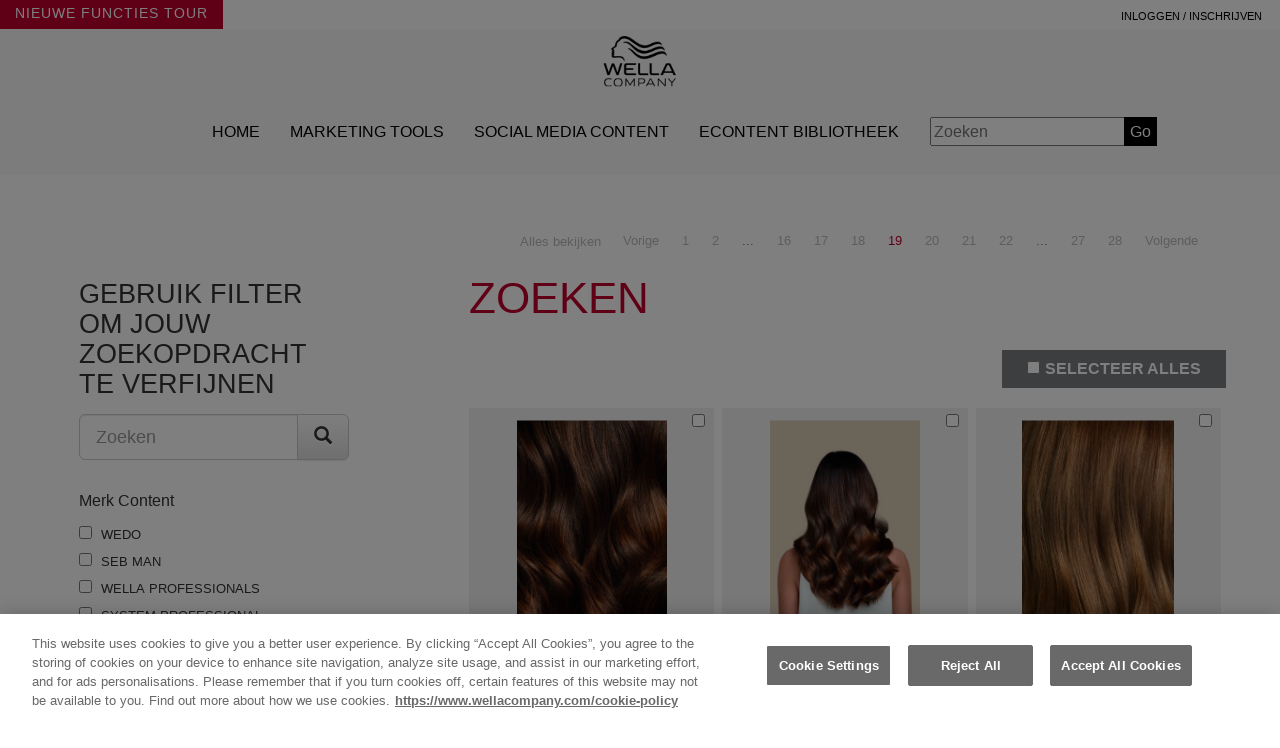

--- FILE ---
content_type: text/html; charset=UTF-8
request_url: http://marketing.wella.com/nl/search?m%5B0%5D=1611&page=19
body_size: 210995
content:
<!doctype html>

<html lang="en" dir="ltr">

<head>
    <meta charset="utf-8">
    <title>Zoeken | Wella Salon Marketing</title>
    <link rel="preload" href="/assets/js/app.js" as="script">
    <meta name="viewport" content="width=device-width, initial-scale=1.0">

    <meta name="token" content="ewwSTu0Dy4DLuIKPsx9NcoUKGERMwPni3KcjHetr" />

    <link rel="stylesheet" href="https://maxcdn.bootstrapcdn.com/bootstrap/3.3.6/css/bootstrap.min.css">
    <link rel="stylesheet" href="https://maxcdn.bootstrapcdn.com/bootstrap/3.3.6/css/bootstrap-theme.min.css">
    <link rel="stylesheet" href="/assets/css/app.css?c023d4a2766cbdc6e5cee9ed20701a18e48c87da">
    <link rel="stylesheet" href="https://cdnjs.cloudflare.com/ajax/libs/intro.js/2.9.3/introjs.css" type="text/css" />
    <link rel="icon" type="image/png" href="/assets/images/icons/wella-favicon.png">
    <meta http-equiv="Content-Security-Policy" content="upgrade-insecure-requests">

    <!-- OneTrust Cookies Consent Notice start -->
        <script src=https://cdn.cookielaw.org/scripttemplates/otSDKStub.js  type="text/javascript" charset="UTF-8" data-domain-script="34374533-8c97-47da-a5ad-bc86e1c43fe6" ></script>
    <script type="text/javascript">
      function OptanonWrapper() { }
    </script>
        <!-- OneTrust Cookies Consent Notice end -->
    <script>
        window.current_locale = 'nl';
        window.default_locale = 'nl';
        window.fallback_locale = 'en';
        window.messages = {"da.general":{"images_videos":"Social Media Content"},"da.images":{"menu_business_1":"\/assets\/images\/common\/navigation\/business-support_essential-business-guide.jpg","menu_business_2":"\/assets\/images\/common\/navigation\/business-support_eEducation.jpg","menu_business_3":"\/assets\/images\/common\/navigation\/business-support_recruitment-team.jpg","menu_business_4":"\/assets\/images\/common\/navigation\/business-support_product-knowledge.jpg","menu_business_5":"\/assets\/images\/common\/navigation\/business-support_wella-events.jpg","menu_brand_1":"\/assets\/images\/common\/navigation\/subNavWellaProf.jpg","menu_brand_2":"\/assets\/images\/common\/navigation\/subNavNioxin.jpg","menu_brand_3":"\/assets\/images\/common\/navigation\/subNavSebProf.jpg","menu_brand_4":"\/assets\/images\/common\/navigation\/subNavsp.jpg","menu_brand_5":"\/assets\/images\/common\/navigation\/subNavKadus.jpg","menu_brand_6":"\/assets\/images\/common\/navigation\/subNavSas.jpg","menu_brand_7":"\/assets\/images\/common\/navigation\/subNavSysProf.jpg","menu_marketing_1":"\/assets\/images\/common\/navigation\/marketing-tools_printed-materials.jpg","menu_marketing_2":"\/assets\/images\/common\/navigation\/marketing-tools_digital-materials.jpg","menu_marketing_3":"\/assets\/images\/common\/navigation\/marketing-tools_press-materials.jpg","menu_marketing_4":"\/assets\/images\/common\/navigation\/marketing-tools_mce.jpg","menu_images_1":"\/assets\/images\/common\/navigation\/images-videos_packshots.jpg","menu_images_2":"\/assets\/images\/common\/navigation\/images-videos_beauty-images.jpg","menu_images_3":"\/assets\/images\/common\/navigation\/images-videos_brand-logos.jpg","menu_images_4":"\/assets\/images\/common\/navigation\/images-videos_videos.jpg"},"de.admin":[],"de.auth":{"failed":"Diese Zugangsdaten wurden nicht in unserer Datenbank gefunden.","throttle":"Zu viele Login Versuche. Versuchen Sie es bitte in :seconds Sekunden."},"de.general":{"testing":"Test","site_name":"Wella Salon Marketing","select_country":"Bitte w\u00e4hlen Sie Ihr Land","login_title":"Bitte melden Sie sich an","login":"Anmelden","remember_me":"Passwort f\u00fcr die n\u00e4chste Anmeldung speichern","logout":"Abmelden","logged_in_as":"Angemeldet als","email":"E-Mail","required":"Erforderlich","password":"Passwort","forgot_link":"Passwort vergessen?","register":"Registrieren","register_now":"Jetzt registrieren","password_reset_title":"Passwort zur\u00fccksetzen","password_reset":"Passwort zur\u00fccksetzen","password_reset_link":"Klicken Sie hier, um Ihr Passwort zur\u00fcckzusetzen","yes":"Ja","no":"Nein","error_occured":"Entschuldigung, es scheint etwas schiefgegangen zu sein. Bitte versuchen Sie es erneut.","submit":"Absenden","account_settings":"Kontoeinstellungen","your_account_is_disabled":"Ihr Konto ist deaktiviert","code_not_found":"Ihr Konto ist deaktiviert","valid_ship_to_number":"Ihre Kundennummer wurde nicht gefunden. Bitte wenden Sie sich an Ihren Wella Account Manager.","ship_to_number_unavailable":"<br>- Wenn Sie ein Benutzer der vorherigen Salon Marketing-Platform waren, wurde Ihr Konto automatisch \u00fcbertragen, geben Sie bitte Ihre E-Mail-Adresse ein und setzen Sie Ihr Passwort <a href=\"http:\/\/marketing.wella.com\/de\/password\/forgot\">hier.<\/a>","given_name":"Vorname","last_name":"Nachname","salon_manager_mobile":"Handynummer","activate_email":"Sie haben gerade ein neues Konto f\u00fcr Wella Salon Marketing er\u00f6ffnet. Bitte klicken Sie auf den folgenden Link, um Ihre E-Mail-Adresse zu best\u00e4tigen und Ihr Konto zu aktivieren:","activate_your_account":"Ihr Konto aktivieren","bad_activation_code":"Registrierung konnte nicht gefunden werden. Der Aktivierungscode ist m\u00f6glicherweise abgelaufen oder inkorrekt","password_changed":"Ihr Passwort wurde ge\u00e4ndert","current_password_incorrect":"Bitte geben Sie Ihr aktuelles Passwort ein","confirm_email_change":"\u00c4nderung der E-Mail-Adresse best\u00e4tigen","email_change_sent":"Bitte \u00fcberpr\u00fcfen Sie, ob sich die Best\u00e4tigungs-E-Mail in Ihrem Posteingang befindet","email_change_complete":"Ihre E-Mail-Adresse wurde ge\u00e4ndert","details_updated":"Ihre Informationen wurden aktualisiert","logo_uploaded":"Ihr Logo wurde hochgeladen","logo_deleted":"Ihr Logo wurde gel\u00f6scht","my_account":"Mein Konto","sign_in":"Anmelden","sign_in_here":"Hier anmelden","user_name":"Benutzername","email_address":"E-Mail-Adresse","log_me_in":"Anmelden","not_registered":"Noch nicht registriert","dash_register_intro":"Registrieren Sie sich hier, um Zugriff auf das KOSTENFREIE Werbematerial zu erhalten, das individuell f\u00fcr Ihren Salon angepasst werden kann","menu":"Men\u00fc","welcome":"Herzlich willkommen","welcome_back_strap":"Herzlich willkommen zur\u00fcck. Was m\u00f6chten Sie tun?","update_my_details":"Meine Informationen aktualisieren","change_password":"Passwort \u00e4ndern","change_email":"E-Mail-Adresse \u00e4ndern","manage_logos":"Logos verwalten","customisation_history":"Archivierte Individualisierungen","download_history":"Archiv herunterladen","copyright":"Urheberrecht","copyright_after":"Wella International Operations Switzerland S\u00e0rl. ALLE RECHTE VORBEHALTEN","terms_of_use":"Nutzungsbedingungen","terms_conditions_of_use":"Allgemeine Nutzungsbedingungen","privacy_policy":"Datenschutzrichtlinie","sitemap":"Sitemap","site_help":"Webseitenhilfe","get_help":"Hilfe erhalten","contact_us":"Kontaktieren Sie uns","contact_subject":"Wella Salon Marketing Feedback","designlab":"Webseite erstellt von Studio NODA","footer_strap":"Wella (U.K.) Ltd ist ein in England und Wales registriertes Unternehmen (00271363). Britische Hauptniederlassung: The Heights, Brooklands, Weybridge, Surrey, KT13 0XP, Vereinigtes K\u00f6nigreich, Tel.: +44 (0) 1202 595700","admin":"ADMIN","registrered_users":"Registrierte Nutzer","already_have_account":"Besitzen Sie bereits ein Konto bei Wella Salon Marketing? Bitte melden Sie sich hier an","email_support_team":"Haben Sie Probleme bei der Anmeldung oder Registrierung? Bitte kontaktieren Sie Ihren Kundenbetreuer oder unseren Kundenservice.","email_reset_link":"E-Mail-Link f\u00fcr Passwortzur\u00fccksetzung","email_reset_link_intructions":"Bitte geben Sie die E-Mail-Adresse an, mit der Sie sich registriert haben, damit wir Ihnen die Anleitung zum Zur\u00fccksetzen Ihres Passworts zusenden k\u00f6nnen","send_reset_instructions":"Anleitung f\u00fcr Passwortzur\u00fccksetzung absenden","your_password":"Ihr Passwort","change_password_for_you":"Bitte f\u00fcllen Sie das Formular unten aus, um Ihr Passwort zu \u00e4ndern.","update_your_password":"Ihr Passwort aktualisieren","your_current_password":"Ihr aktuelles Passwort","your_new_password":"Ihr neues Passwort","confirm_password":"Passwort best\u00e4tigen","update_your_account":"Ihr Konto aktualisieren","your_details":"Ihre Informationen","ship_to_number":"Ship to-Nummer","home":"Startseite","business_support":"Business-Kundensupport","brand_content":"Markeninhalte","wella_professionals":"Wella Professionals","nioxin":"Nioxin","sebastian_professional":"Sebastian Professional","system_professional":"System Professional","sp":"SP","kadus":"Londa Professional","sassoon":"Sassoon Professional","show_me_everything":"Alles anzeigen","essential_business_guides":"Essential Business-Leitf\u00e4den","education":"Training","recruitment_team_management":"Rekrutierung &amp; Teammanagement","products":"Produkte","wella_events":"Wella Veranstaltungen","marketing_tools":"Marketing-Tools","printed_materials":"Druckmaterialien","digital_materials":"Digitale Materialien","press_materials":"Pressematerialien","images_videos":"Bilder &amp; Videos","packshots":"Verpackungsbilder","beauty_images":"Modelbilder","brand_logos":"Markenlogos","videos":"Videos","e_content_library":"Online-Bibliothek","back_to_homepage":"Zur\u00fcck zur Homepage","404_title":"404! Entschuldigung, es scheint etwas schiefgegangen zu sein.","404_message":"Die von Ihnen gesuchte Seite wurde m\u00f6glicherweise verschoben oder ist nicht mehr verf\u00fcgbar.","your_salon_details":"Informationen \u00fcber Ihren Salon","your_salon_name":"Name Ihres Salons","enter_name_of_salon":"Geben Sie den Namen Ihres Salons ein","address_line_1":"Salon Adresszeile 1","address_line_2":"Salon Adresszeile 2","address_line_3":"Salon Adresszeile 3","enter_salon_address":"Adresse Ihres Salons eingeben","town_city":"Stadt","county":"Landkreis","county_province":"Bundesland","postcode":"Postleitzahl","postcode_zipcode":"Postleitzahl","country":"Land","select_your_country":"Bitte w\u00e4hlen Sie Ihr Land","salon_telephone_number":"Telefonnummer des Salons","salon_website_address":"Webseite des Salons","salon_website_address_placeholder":"Webseite des Salons","your_communication_preferences":"Ihre bevorzugte Kommunikationsart","your_communication_preferences_explain":"Wella w\u00fcrde Ihnen gern per E-Mail Informationen \u00fcber Produktneuigkeiten, die neuesten Angebote und Wella Salon Marketing-Updates schicken","your_communication_label":"Ja, bitte senden Sie mir Produktneuigkeiten, die neuesten Angebote und Wella Salon Marketing-Updates per E-Mail zu","save_and_update":"Speichern und aktualisieren","change_email_address":"Ihre E-Mail-Adresse \u00e4ndern","change_email_instructions":"Um Ihre E-Mail-Adresse zu \u00e4ndern, f\u00fcllen Sie bitte das Formular unten aus, damit wir Ihnen einen Best\u00e4tigungslink an die neue Adresse schicken k\u00f6nnen. Sobald Sie auf diesen Link klicken, ist Ihre neue E-Mail-Adresse best\u00e4tigt","new_email_address":"Neue E-Mail-Adresse","confirm_email_address":"E-Mail-Adresse best\u00e4tigen","manage_your_logos":"Ihre Logos verwalten","logos_intro":"Logos mithilfe der nachfolgenden Optionen hinzuf\u00fcgen oder entfernen","logos_explain_1":"Ein Logo f\u00fcr die Nutzung auf individualisierten, gedruckten Marketingmaterialien und Werbeanzeigen hochladen","logos_explain_2":"Bitte stellen Sie sicher, dass Ihr Logo die richtige Gr\u00f6\u00dfe und das richtige Format f\u00fcr die Nutzung auf gedruckten Materialien aufweist. Ihr Logo sollte mindestens 300 dpi gro\u00df und zwischen 1.100 und 1.500 Pixel breit sein.","logos_explain_3":"Bei der Individualisierung Ihrer Marketingmaterialien haben Sie die M\u00f6glichkeit, Ihre Arbeit zusammen mit dem Logo vorher anzuschauen und k\u00f6nnen sich, falls notwendig, f\u00fcr eine andere Datei entscheiden.","logos_explain_4":"Bitte beachten Sie: Sollte Ihr Logo zu klein oder die Aufl\u00f6sung zu gering sein, dann erscheint es m\u00f6glicherweise auf Ihren Materialien in verpixelter oder verschwommener Form.","logos_explain_5":"Bitte beachten Sie: Die Vorschau auf dem Bildschirm entspricht nicht der tats\u00e4chlichen Gr\u00f6\u00dfe und m\u00f6glicherweise k\u00f6nnen Sie nicht erkennen, ob das Logo eine niedrige Aufl\u00f6sung aufweist. Sollten Sie in Bezug auf die Qualit\u00e4t Ihres Logos unsicher sein, dann versuchen Sie, Ihre Arbeit auszudrucken und es so zu \u00fcberpr\u00fcfen, bevor Sie Ihre Datei in den Druck schicken.","add_your_salon_logo":"Ihr Salon-Logo hinzuf\u00fcgen","select_your_logo":"Ihr Logo ausw\u00e4hlen","select_your_logo_placeholder":"Bitte geben Sie Ihrem Logo einen einzigartigen Namen","select_your_logo_label":"W\u00e4hlen Sie eine Bilddatei zum Hochladen aus (.gif, .jpg, .png)","browse":"Suchen","upload":"Hochladen","your_logos":"Ihre Logos","thumbnail":"Vorschaubild","name":"Name","date_created":"Erstellungsdatum","delete":"L\u00f6schen","item":"Element","delete_logo_confirm":"Sind Sie sicher, dass Sie dieses Logo l\u00f6schen m\u00f6chten?","your_ship_to_number":"Ihre Ship to-Nummer","register_for_your_account":"F\u00fcr Ihr Konto registrieren","see_if_youre_in_system":"Mal sehen, ob Sie sich im System befinden","only_wella_customers":"Die Nutzung von Wella Salon Marketing ist ausschlie\u00dflich Wella Kunden vorbehalten. Mal sehen, ob wir Sie in unserem System finden k\u00f6nnen","enter_ship_to_number":"Geben Sie Ihre Wella Ship To-Nummer ein","enter_ship_to_number_placeholder":"Geben Sie Ihre Wella Ship To-Nummer ein (diese finden Sie auf Ihrem Wella Lieferschein)","check_and_continue":"\u00dcberpr\u00fcfen und fortfahren","ship_to_number_cant_locate":"Sie k\u00f6nnen Ihre Wella Ship To-Nummer immer noch nicht finden?","ship_to_number_please_call":"Bitte kontaktieren Sie den Wella KundenDienstleistung oder Ihren Kundenbetreuer","great_found_shipto":"Wir haben Ihre Wella Ship To-Nummer gefunden. Jetzt ben\u00f6tigen wir nur noch einige Informationen, um Ihr Konto erstellen zu k\u00f6nnen","required_ph":" (erforderlich)","your_login_details":"Ihre Anmeldeinformationen","email_address_intent":"Wir werden diese E-Mail-Adresse nutzen, um Ihr Konto zu best\u00e4tigen und Ihnen wichtige Mitteilungen zu schicken","register_enjoy":"Registrieren Sie sich hier, um online bei Wella zu bestellen","wella_order_online_signup":"Bitte melden Sie mich f\u00fcr WELLA STORE an","register_signup_explain":"Wella w\u00fcrde Ihnen gern per E-Mail Informationen \u00fcber Produktneuigkeiten, die neuesten Angebote und Wella Salon Marketing-Updates schicken","wella_email_optin":"Ich m\u00f6chte Marketinginformationen von den  <a href=\"https:\/\/www.wellacompany.com\/our-brands\" target=\"_blank\">Wella Marken <\/a>erhalten","coty_wella_email_optin":"Ich m\u00f6chte Marketinginformationen von den <a href=\"https:\/\/www.coty.com\/professional-brands\" target=\"_blank\">COTY Marken<\/a> erhalten","register_terms_explain":"Bevor Sie diese Webseite nutzen, lesen Sie bitte die <a href=\":link\" target=\"_blank\"> Nutzungsbedingungen<\/a>","coty_register_terms_explain":"Bevor Sie diese Webseite nutzen, lesen Sie bitte die <a href=\":link\" target=\"_blank\"> Nutzungsbedingungen<\/a>","register_terms_accepted":"Ja, ich habe die Nutzungsbedingungen verstanden und stimme diesen zu","coty_register_terms_accepted":"Ja, ich habe die Nutzungsbedingungen verstanden und stimme diesen zu","register_privacy_explain":"<a href=\"https:\/\/www.wellacompany.com\/de-de\/privacy-policy\" target=\"_blank\">Klicken Sie hier, um unsere komplette Datenschutzrichtlinie zu lesen<\/a>","coty_register_privacy_explain":"<a href=\"https:\/\/coty.com\/privacy-policy\" target=\"_blank\">Klicken Sie hier, um unsere komplette Datenschutzrichtlinie zu lesen<\/a>","check_details_continue":"\u00dcberpr\u00fcfen Sie Ihre Informationen und fahren Sie dann fort","register_check_1":"Bitte nehmen Sie sich einen Augenblick Zeit, um die Informationen zu \u00fcberpr\u00fcfen, die Sie in dieses Registrierungsformular eingetragen haben. Sollten Sie zufrieden sein, dann klicken Sie bitte die Schaltfl\u00e4che unten, um fortzufahren.","register_check_2":"Sie werden eine Aktivierungs-E-Mail an die E-Mail-Adresse erhalten, die Sie oben eingetragen haben. Um Ihre Registrierung abzuschlie\u00dfen, folgen Sie bitte den Anweisungen in der Aktivierungs-E-Mail.","continue_with_registration":"Mit meiner Registrierung fortfahren","almost_done":"Fast geschafft","please_check_inbox":"Bitte \u00fcberpr\u00fcfen Sie Ihren Posteingang und klicken auf den Aktivierungslink, den wir Ihnen gerade geschickt haben","registration_complete":"Registrierung abgeschlossen","account_activated":"Ihr Konto wurde aktiviert","terms_conditions_changed":"Unsere allgemeinen Gesch\u00e4ftsbedingungen haben sich ge\u00e4ndert","user_filter_refine_search":"Filter nutzen, um Suche zu verfeinern","show_filter":"FILTER ANZEIGEN","business_benefits":"Unternehmensvorteile","search":"Suche","media_types":"Tool-Typ","no_results":"Es wurden keine Ergebnisse f\u00fcr Ihre Suche gefunden","prev":"Vorherige","next":"N\u00e4chste","how_will_this_benefit_my_business":"Welche Vorteile hat dies f\u00fcr mein Unternehmen?","find_more_tools_and_support":"Mehr Tools und Support finden","download_for_free":"Kostenfrei herunterladen","hover_to_magnify":"Zum Vergr\u00f6\u00dfern mit Mauszeiger \u00fcber den Bereich fahren","asset_no_permission":"Sie verf\u00fcgen nicht \u00fcber die Genehmigung, um auf dieses Tool zuzugreifen. Bitte kontaktieren Sie Ihren Kundenbetreuer f\u00fcr weitere Informationen.","play":"Abspielen","front_preview":"Vorderansicht","back_preview":"R\u00fcckansicht","front":"Vorderseite","back":"R\u00fcckseite","start_personalising":"Individualisierung beginnen","step_4":"SCHRITT 4","ready_for_production":"Bereit f\u00fcr die Produktion","download_your_file":"Ihre Datei herunterladen","choose_the_version_you_require":"W\u00e4hlen Sie die ben\u00f6tigte Version aus","download_web_image":"Internetbild herunterladen","download_print_image":"Druckbild herunterladen","download_for_insalon_display":"F\u00fcr Ausstellung im Salon herunterladen","copy":"Kopieren","copy_for_social_media":"Text f\u00fcr soziale Netzwerke","download_file":"Ihre Datei herunterladen","download_front_page":"Vorderseite herunterladen","download_back_page":"R\u00fcckseite herunterladen","details":"Details","action":"Ma\u00dfnahme","downloads":"Downloads","last_download":"Letzter Download","step":"Schritt","personalise_front":"Vorderseite personalisieren","personalise_back":"R\u00fcckseite personalisieren","customise_your_artwork":"Ihre Arbeit individualisieren","customise_front":"Vorderseite individualisieren","customise_back":"R\u00fcckseite individualisieren","personalisation_options":"Optionen f\u00fcr die Personalisierung","upload_logo_before":"M\u00fcssen Sie Ihr Salon-Logo hochladen?","if_require_logo":"Wenn Sie ein Logo ben\u00f6tigen, dann k\u00f6nnen Sie hier eins hochladen. Sie k\u00f6nnen Ihre Logos in Ihren Kontoeinstellungen verwalten.","choose_your_logo":"W\u00e4hlen Sie Ihr Logo aus","use_your_salon_name_instead":"Benutzen Sie stattdessen Ihren Salonnamen","back_a_step":"Einen Schritt zur\u00fcck","save_and_preview":"Speichern und Vorschau ansehen","review_your_artwork":"Ihre Arbeit \u00fcberpr\u00fcfen","preview_front":"Vorderseite \u00fcberpr\u00fcfen","preview_back":"R\u00fcckseite \u00fcberpr\u00fcfen","how_proceed":"Sind Sie zufrieden und m\u00f6chten fortfahren?","oops_mistake":"Ich habe einen Fehler gemacht","happy_to_save":"Ich bin zufrieden \u2013 speichern und fortfahren","missing_resource":"Eine erforderliche Ressource konnte nicht gefunden werden","missing_artwork":"Eine erforderliche Illustration konnte nicht gefunden werden","missing_asset":"Ein erforderliches Element konnte nicht gefunden werden","excessive_resolution":"Die Datei ist zu gro\u00df. Bitte reduzieren Sie die Gr\u00f6\u00dfe und versuchen Sie es erneut.","nearly_there":"Ihre individualisierte Anpassung ist fast abgeschlossen ...","additional_terms_intro":"Zus\u00e4tzlich zu den allgemeinen <a href=\"[LINK]\">Nutzungsbedingungen<\/a> gelten f\u00fcr dieses Element noch die folgenden Nutzungsbedingungen.","i_do_not_accept":"Ich akzeptiere diese nicht (Abbrechen)","i_accept_terms":"Ich akzeptiere die Nutzungsbedingungen","preview":"Vorschau","previous":"Vorherige","arrange_printing_myself":"Ich m\u00f6chte den Ausdruck selbst organisieren","self_printing_explain":"Laden Sie die Dateien im PDF-Format herunter, um diese in Ihrem Salon oder von einem Copyshop Ihrer Wahl ausdrucken zu lassen.","estimate_for_printing":"Ich interessiere mich f\u00fcr einen Kostenvoranschlag f\u00fcr den Druck","start_online_printing":"Wella Druckerei nutzen","carry_on_browsing":"Weiter auf der Webseite umsehen","liked_this_one":"Gef\u00e4llt Ihnen, was Sie sehen? Sehen Sie sich auf Wella Salon Marketing um und entdecken Sie weitere KOSTENFREIE Illustrationen und Tools.","your_customisation_history":"Ihre archivierten Individualisierungen","customised_on":"Individualisiert am","must_accept_terms":"Sie m\u00fcssen die Nutzungsbedingungen akzeptieren, bevor Sie dieses Element herunterladen k\u00f6nnen.","cancel_download":"Download abbrechen","accept_continue":"Akzeptieren und fortfahren","your_basket":"Ihr Einkaufskorb","your_items":"Ihre Artikel","description":"Beschreibung","quantity":"Menge","qty":"Menge","unit_price":"Preis pro Einheit","line_total":"Gesamtsumme","please_review_errors":"Bitte \u00fcberpr\u00fcfen Sie etwaige Fehler unten","please_accept_terms":"Bitte akzeptieren Sie die allgemeinen Gesch\u00e4ftsbedingungen","place_your_order":"Geben Sie Ihre Bestellung auf","subtotal":"Zwischensumme","tax":"Steuern","shipping":"Versand","total":"Gesamtsumme","place_order":"Bestellung aufgeben","update_quantities":"Mengen aktualisieren","cart_validate_between":"Die Menge muss zwischen [MIN] und [MAX] liegen","cart_validate_maximum":"Die Menge muss unter [MAX] liegen","cart_empty":"Ihr Einkaufskorb ist leer","different_printer_error":"Diese Illustration nutzt einen andere Druckerei als die anderen Illustrationen in Ihrem Einkaufskorb. Sie k\u00f6nnen pro Einkauf nur eine Druckerei nutzen. Bitte schlie\u00dfen Sie zun\u00e4chst Ihre aktuelle Transaktion ab oder leeren Sie Ihren Einkaufswagen und versuchen es erneut.","bad_payment_error":"Ihre Zahlung konnte nicht bearbeitet werden","order_failed":"Bestellung ist fehlgeschlagen","order_failed_explain":"Ihre Bestellung konnte nicht bearbeitet werden. Unser Team sucht gerade nach der Ursache und wird sich bald bei Ihnen melden.","order_complete":"Bestellung abgeschlossen","your_order_confirmation":"Ihre Bestellbest\u00e4tigung","artworks_ordered":"Bestellte Illustrationen","order_details":"Details Ihrer Bestellung","order_summary":"Zusammenfassung Ihrer Bestellung","order_reference":"Referenznummer Ihrer Bestellung","order_date":"Bestelldatum","wella_order_online_registration_report":"WELLA STORE Registrierungsbericht","asset_download_terms":"Durch Auswahl einer Download-Option stimmen Sie den folgenden Bedingungen zu:","asset_download_report":"Tool-Downloadbericht","user_activity_report":"Bericht \u00fcber Nutzeraktivit\u00e4t","cannot_download_content":"Sie m\u00fcssen sich anmelden, bevor Sie diesen Inhalt herunterladen k\u00f6nnen","cannot_download_content_permission":"Ihr Salon hat keinen Zugriff auf diesen Markeninhalt. Bitte kontaktieren Sie Ihren Kundenbetreuer f\u00fcr weitere Informationen.","cannot_personalise_cross_locale":"In dieser regionalen Webseitenversion ist die Personalisierung dieses Tools nicht m\u00f6glich","benefits_of_joining_syspro":"Ihr Salon hat keinen Zugriff auf diesen eingeschr\u00e4nkten Markeninhalt. Bitte kontaktieren Sie Ihren Kundenbetreuer f\u00fcr weitere Informationen.","quickly_easily_order":"Bestellen Sie Ihre individualisierten Tools schnell und einfach \u00fcber einen von Wella autorisierten Druckservice.","print_terms_confirm":"Bitte best\u00e4tigen Sie, dass Sie die Allgemeinen Gesch\u00e4ftsbedingungen gelesen haben und diesen zustimmen","view_all":"Alle ansehen","view_fewer":"Weniger ansehen","create_new_tool":"Neues Tool erstellen","complete_salon_capaign":"Ihre Salonkampagne komplettieren","discover_more_tools":"Entdecken Sie noch mehr Tools, um Ihre Salonkampagne zu komplettieren und Neuigkeiten \u00fcber Ihren Salon offline und online zu kommunizieren","more_tools":"MEHR TOOLS UND SUPPORT","buy_products_online":"PRODUKTE ONLINE KAUFEN","discover_our_seminar":"ENTDECKEN SIE UNSERE AUSWAHL AN SEMINAREN","visit_wella_store":"ANSEHEN","wella_education_portal":"DIE ONLINE-BIBLIOTHEK ANSEHEN","show_more":"Mehr anzeigen","close":"schlie\u00dfen","sap_code":"Ihre WELLA-Kundennummer befindet sich oben rechts auf Ihrem Wella-Lieferschein, eine 10-stelligen Nummer","product_knowledge":"Produktwissen","e_education":"e-Training","wella_events_material":"Wella Veranstaltungsmaterial","register_enjoy_1_1":"Bestellen Sie das komplette Wella Portfolio:","register_enjoy_1_2":"Rund um die Uhr auf jedem Ger\u00e4t","register_enjoy_2_1":"Online-Zugriff auf Ihren kompletten","register_enjoy_2_2":"Rechnungs- &amp; Bestellverlauf","register_enjoy_3_1":"Sehen Sie Ihren","register_enjoy_3_2":"Bestellversandstatus","register_enjoy_4_1":"Nachbestellung mit","register_enjoy_4_2":"Ihrer eigenen \u201eFavoriten\u201c-Liste mit nur 4 Klicks","register_enjoy_5_1":"Nutzen Sie die exklusiven","register_enjoy_5_2":"Online-Promotionen f\u00fcr Ihren Salon","register_enjoy_termscons":"Setzen Sie unten ein H\u00e4kchen und wir senden Ihnen innerhalb der n\u00e4chsten Tage eine E-Mail mit einem Passwort f\u00fcr Ihr Wella STORE Konto","clear_filters":"Filter l\u00f6schen","about_cookies":"\u00dcber Cookies","brands":"Marken","media_type":"Medientyp","promotions":"Sonderangebote","econtent_secondary":"E-Inhaltskategorien","category_brand_1":"Wella Professionals","category_brand_2":"Nioxin","category_brand_3":"Sebastian Professional","category_brand_4":"SP","category_brand_5":"Londa Professional","category_brand_6":"Sassoon","category_brand_7":"System Professional","category_brand_11":"Wella Color Charm","category_benefit_1":"Neue Kunden anziehen","category_benefit_2":"Kundentreue erh\u00f6hen","category_benefit_3":"Einnahmen pro Kunde erh\u00f6hen","category_benefit_4":"Salon- & Personalabl\u00e4ufe optimieren","category_benefit_5":"Salonimage & -marktwert erh\u00f6hen","category_media_1":"Werbung","category_media_2":"Terminkarte","category_media_3":"Banner","category_media_4":"Strichcodes","category_media_5":"Modelbild","category_media_6":"Markenlogo","category_media_7":"E-Inhalt","category_media_8":"E-Training","category_media_9":"E-Mail-Anhang","category_media_10":"Essential-Leitfaden","category_media_11":"Facebook-Beitrag","category_media_12":"Belohnungstabelle","category_media_13":"Stellenbeschreibung","category_media_14":"Treuekarte","category_media_15":"Neuigkeiten-Flyer","category_media_16":"Angebotskarte","category_media_17":"Verpackungsbild","category_media_18":"Poster","category_media_19":"Pressemitteilung","category_media_20":"Servicemen\u00fc","category_media_21":"Beratungstools","category_media_22":"Produktwissen","category_media_23":"Rabatttage","category_media_24":"Team Management","category_media_25":"Weiterempfehlungskarte","category_media_26":"Banner f\u00fcr soziale Netzwerke","category_media_27":"Service-Aufstellkarte","category_media_28":"Twitter-Beitrag","category_media_30":"Video","category_media_31":"Gratulationskarte","category_media_32":"Flyer","category_media_35":"Treuekarte","category_media_37":"Gutschein","category_media_38":"Visitenkarte","category_media_39":"Personalisierbarer Social Media Post","category_media_42":"Haarstr\u00e4hnen","category_econtent_1":"Farbe","category_econtent_2":"Pflege","category_econtent_3":"Styling","category_econtent_4":"Markentradition & Handb\u00fccher","got_it_thanks":"got it - bedankt!","not_registered_yet":"Noch nicht registriert? Hier anmelden","login_register_panel_1":"Registrieren Sie sich hier, um Zugriff auf das KOSTENFREIE Werbematerial zu erhalten, das individuell f\u00fcr Ihren Salon angepasst werden kann","login_register_panel_2":"","login_register_panel_3":"Was ist mein Schiff Wella\/Kundennummer?","login_register_panel_4":"Wenn Sie immer noch nicht ihre Wella Schiff Nummer\/Kundennummer, oder, wenn Sie daran interessiert sind, die Er\u00f6ffnung eines Kontos, dann wenden Sie sich bitte an Customer Services auf +49 61967727161\/+0800 111 7 666","services_1_header":"Geben Sie einen Abschnitt \u00dcberschrift","services_1_price_header_1":"Preis Art (z Junior)","services_1_price_header_2":"Preis Art (z Senior)","services_1_price_header_3":"Preis Art (z MCE)","service_1":"Name der Dienstleistung 1","service_1_price_1":"Preis","service_1_price_2":"Preis","service_1_price_3":"Preis","service_2":"Name der Dienstleistung 2","service_2_price_1":"Preis","service_2_price_2":"Preis","service_2_price_3":"Preis","service_3":"Name der Dienstleistung 3","service_3_price_1":"Preis","service_3_price_2":"Preis","service_3_price_3":"Preis","service_4":"Name der Dienstleistung 4","service_4_price_1":"Preis","service_4_price_2":"Preis","service_4_price_3":"Preis","service_5":"Name der Dienstleistung 5","service_5_price_1":"Preis","service_5_price_2":"Preis","service_5_price_3":"Preis","service_6":"Name der Dienstleistung 6","service_6_price_1":"Preis","service_6_price_2":"Preis","service_6_price_3":"Preis","service_7":"Name der Dienstleistung 7","service_7_price_1":"Preis","service_7_price_2":"Preis","service_7_price_3":"Preis","service_8":"Name der Dienstleistung 8","service_8_price_1":"Preis","service_8_price_2":"Preis","service_8_price_3":"Preis","services_2_header":"Geben Sie einen Abschnitt \u00dcberschrift","services_2_price_header_1":"Preis Art (z Junior)","services_2_price_header_2":"Preis Art (z Senior)","services_2_price_header_3":"Preis Art (z MCE)","service_9":"Name der Dienstleistung 9","service_9_price_1":"Preis","service_9_price_2":"Preis","service_9_price_3":"Preis","service_10":"Name der Dienstleistung 10","service_10_price_1":"Preis","service_10_price_2":"Preis","service_10_price_3":"Preis","service_11":"Name der Dienstleistung 11","service_11_price_1":"Preis","service_11_price_2":"Preis","service_11_price_3":"Preis","service_12":"Name der Dienstleistung 12","service_12_price_1":"Preis","service_12_price_2":"Preis","service_12_price_3":"Preis","service_13":"Name der Dienstleistung 13","service_13_price_1":"Preis","service_13_price_2":"Preis","service_13_price_3":"Preis","service_14":"Name der Dienstleistung 14","service_14_price_1":"Preis","service_14_price_2":"Preis","service_14_price_3":"Preis","services_3_header":"Geben Sie einen Abschnitt \u00dcberschrift","services_3_price_header_1":"Preis Art (z Junior)","services_3_price_header_2":"Preis Art (z Senior)","services_3_price_header_3":"Preis Art (z MCE)","service_15":"Name der Dienstleistung 15","service_15_price_1":"Preis","service_15_price_2":"Preis","service_15_price_3":"Preis","service_16":"Name der Dienstleistung 16","service_16_price_1":"Preis","service_16_price_2":"Preis","service_16_price_3":"Preis","service_17":"Name der Dienstleistung 17","service_17_price_1":"Preis","service_17_price_2":"Preis","service_17_price_3":"Preis","service_18":"Name der Dienstleistung 18","service_18_price_1":"Preis","service_18_price_2":"Preis","service_18_price_3":"Preis","service_19":"Name der Dienstleistung 19","service_19_price_1":"Preis","service_19_price_2":"Preis","service_19_price_3":"Preis","service_20":"Name der Dienstleistung 20","service_20_price_1":"Preis","service_20_price_2":"Preis","service_20_price_3":"Preis","service_21":"Name der Dienstleistung 21","service_21_price_1":"Preis","service_21_price_2":"Preis","service_21_price_3":"Preis","service_22":"Name der Dienstleistung 22","service_22_price_1":"Preis","service_22_price_2":"Preis","service_22_price_3":"Preis","cc_headline_1":"Service-\u00dcberschrift (z COLOR SERVICES) ","cc_price_header_1":"Preis Spalte \u00dcberschrift 1","cc_price_header_2":"Preis Spalte \u00dcberschrift 2","cc_price_header_3":"Preis Spalte \u00dcberschrift 3","cc_service_1":"Dienstleistung 1","cc_service_1_price_1":"Preis","cc_service_1_price_2":"Preis","cc_service_1_price_3":"Preis","cc_service_2":"Dienstleistung 2","cc_service_2_price_1":"Preis","cc_service_2_price_2":"Preis","cc_service_2_price_3":"Preis","cc_service_3":"Dienstleistung 3","cc_service_3_price_1":"Preis","cc_service_3_price_2":"Preis","cc_service_3_price_3":"Preis","cc_service_4":"Dienstleistung 4","cc_service_4_price_1":"Preis","cc_service_4_price_2":"Preis","cc_service_4_price_3":"Preis","cc_service_5":"Dienstleistung 5","cc_service_5_price_1":"Preis","cc_service_5_price_2":"Preis","cc_service_5_price_3":"Preis","cc_service_6":"Dienstleistung 6","cc_service_6_price_1":"Preis","cc_service_6_price_2":"Preis","cc_service_6_price_3":"Preis","cc_service_7":"Dienstleistung 7","cc_service_7_price_1":"Preis","cc_service_7_price_2":"Preis","cc_service_7_price_3":"Preis","cc_service_8":"Dienstleistung 8","cc_service_8_price_1":"Preis","cc_service_8_price_2":"Preis","cc_service_8_price_3":"Preis","cc_service_9":"Dienstleistung 9","cc_service_9_price_1":"Preis","cc_service_9_price_2":"Preis","cc_service_9_price_3":"Preis","cc_service_10":"Dienstleistung 10","cc_service_10_price_1":"Preis","cc_service_10_price_2":"Preis","cc_service_10_price_3":"Preis","cc_service_11":"Dienstleistung 11","cc_service_11_price_1":"Preis","cc_service_11_price_2":"Preis","cc_service_11_price_3":"Preis","cc_service_12":"Dienstleistung 12","cc_service_12_price_1":"Preis","cc_service_12_price_2":"Preis","cc_service_12_price_3":"Preis","cc_headline_2":"Produkt \u00dcberschrift (z COUTURE COLOR)","cc_subheadline_2":"Artikel Beschreibung","cc_product_1":"Artikel 1","cc_product_1_description":"Artikel 1 Beschreibung","cc_product_2":"Artikel 2","cc_product_2_description":"Artikel 2 Beschreibung","cc_product_3":"Artikel 3","cc_product_3_description":"Artikel 3 Beschreibung","cc_product_4":"Artikel 4","cc_product_4_description":"Artikel 4 Beschreibung","cc_product_5":"Artikel 5","cc_product_5_description":"Artikel 5 Beschreibung","cc_headline_3":"Add-on-\u00dcberschrift (z ON COLOR ADD)","cc_addon_1":"Add-on 1","cc_addon_1_price":"Preis","cc_addon_2":"Add-on 2","cc_addon_2_price":"Preis","cc_addon_3":"Add-on 3","cc_addon_3_price":"Preis","body_content":"Bitte geben Sie einen beschreibenden Text ein","body_content_2":"Bitte geben Sie einen beschreibenden Text ein","day":"Einen Tag eingeben","discount":"Einen Rabatt eingeben (z. B. 10 %)","expiration_date":"Ein Ablaufdatum eingeben","headline":"Eine \u00dcberschrift eingeben","headline_2":"Eine \u00dcberschrift eingeben","logo":"Logo","logo_2":"Logo","offer":"Angebot","opening_time_monday":"\u00d6ffnungszeiten (Mo)","opening_time_tuesday":"\u00d6ffnungszeiten (Die)","opening_time_wednesday":"\u00d6ffnungszeiten (Mi)","opening_time_thursday":"\u00d6ffnungszeiten (Do)","opening_time_friday":"\u00d6ffnungszeiten (Fr)","opening_time_saturday":"\u00d6ffnungszeiten (Sa)","opening_time_sunday":"\u00d6ffnungszeiten (So)","salon_name":"Geben Sie Ihren Namen Salon","salon_address":"Adresse Ihres Salons eingeben","salon_telephone":"Telefonnummer Ihres Salons eingeben","salon_website":"Webseite Ihres Salons eingeben","subheadline":"Unter\u00fcberschrift eingeben","download_artwork":"herunterladen PDF","new_terms_review":"Bitte \u00fcberpr\u00fcfen Sie und best\u00e4tigen Sie Ihr Einverst\u00e4ndnis mit den neuen Bedingungen, um weiterhin mit Wella Salon Marketing","password_reset_text":"Zum Schutz Ihres Kontos erlischt der Link zum Zur\u00fccksetzen des Passworts, wenn Sie Ihr Passwort nicht sofort nach dem Anklicken aktualisieren oder wenn Sie mehrmals auf den Link klicken. In diesem Fall m\u00fcssen Sie eine neue Anfrage zum Zur\u00fccksetzen f\u00fcr das vergessene Passwort senden","password_reset_text_2":"Wir senden Ihnen umgehend eine E-Mail, sobald wir Ihre Anfrage erhalten haben. Wenn die E-Mail nicht nach 30 Minuten angekommen ist, stellen Sie bitte sicher, dass Sie Ihre E-Mail-Adresse korrekt eingegeben haben und dass Sie Ihren E-Mail-Spam-Ordner \u00fcberpr\u00fcft haben. Wenn die E-Mail immer noch nicht erscheint, wenden Sie sich bitte an den Wella Salon Marketing Support oder Ihren Wella Account Manager.","password_reset_email_text":"Zum Schutz Ihres Kontos erlischt der Link zum Zur\u00fccksetzen des Passworts, wenn Sie Ihr Passwort nicht sofort nach dem Anklicken aktualisieren oder wenn Sie mehrmals auf den Link klicken. In diesem Fall m\u00fcssen Sie eine neue Anfrage zum Zur\u00fccksetzen f\u00fcr das vergessene Passwort senden <a href=\"http:\/\/marketing.wella.com\/de\/password\/forgot\">hier.<\/a>","share_post":"Clicca qui per condividere il post","if_you_have_a_customer_number":"Ich habe eine Wella Kundennummer","customer_number_explain":"Die Eingabe Ihrer Wella Kundennummer wird nun die Registrierung beschleunigen und Ihnen den Zugang zu exklusiven Content- und Marketingmaterialien gew\u00e4hren.","show_me":"Wie finde ich meine Wella Kundennummer?","no_customer_number":"Ich habe keine Wella Kundennummer","connect_later":"Kein Problem. Sie k\u00f6nnen sich jetzt f\u00fcr den grunds\u00e4tzlichen Zugang zum Wella Salon Marketing anmelden und geben Sie Ihre Wella Kundennummer zu einem sp\u00e4teren Zeitpunkt f\u00fcr den vollen Zugriff ein.","connect_later_button":"Registrieren Sie sich ohne Kundennummer","customer_not_found":"Es tut uns leid. F\u00fcr die von Ihnen gelieferte Wella Kundennummer wurde kein Konto gefunden. Bitte wenden Sie sich an den Kundendienst von Wella oder an Ihren Wella-Vertreter.","could_not_lookup":"Es tut uns leid. Wir konnten Ihre Wella Kundennummer zu diesem Zeitpunkt nicht mehr \u00fcberpr\u00fcfen. Sie k\u00f6nnen sich weiterhin ohne Ihre Kundennummer anmelden und sich sp\u00e4ter mit Ihrem Wella-Konto verbinden.","you_can_continue":"Sie k\u00f6nnen sich jetzt f\u00fcr den grunds\u00e4tzlichen Zugang zum Wella Salon Marketing anmelden und geben Sie Ihre Wella Kundennummer zu einem sp\u00e4teren Zeitpunkt f\u00fcr den vollen Zugriff ein.","connect_to_account":"Verbinden mit Konto","currently_connected_to_account":"Sie sind derzeit mit Wella Account verbunden","change_account_change_permissions":"Bitte beachten Sie, dass das \u00c4ndern Ihrer Wella Kundennummer Ihre Berechtigungen f\u00fcr Wella Salon Marketing \u00e4ndern kann.","approved_stockists_only":"Dies ist ein exklusiver Content","approved_stockists_explain":"Bitte \u00fcberpr\u00fcfen Sie, ob Sie ein zugelassener H\u00e4ndler sind, indem Sie unten Ihre Wella Kundennummer eingeben. Dadurch k\u00f6nnen Sie auf exklusive Inhalte f\u00fcr H\u00e4ndler zugreifen.","connect_without_permissions_title":"Es tut uns leid","connect_without_permissions":"Ihr Konto hat zurzeit keine Berechtigung zum Herunterladen dieses Assets.  Bitte wenden Sie sich an den Kundendienst von Wella oder an Ihren Wella-Vertreter.","restricted_content_support":"<a href=\"mailto:Stephanie_Mueller@cotyinc.com\"> Bitte wenden Sie sich an den Wella Kundendienst, wenn Sie Hilfe ben\u00f6tigen <\/a>","date_of_birth":"Geburtsdatum","i_am_a":"Ich bin ein","wella_customer":"Wella Kunde","hairdresser":"Friseuse","email_opt_in_text_1":"Wir m\u00f6chten Sie \u00fcber die neuesten Angebote, Styling-Tipps, Trends und Produkte der Wella Marken per E-Mail, Textnachrichten und anderen digitalen Kommunikationsdiensten (einschlie\u00dflich gezielter Online-Werbung und Sozialen Medien) informieren. Wenn Sie von uns h\u00f6ren m\u00f6chten, markieren Sie bitte das folgende K\u00e4stchen:","coty_email_opt_in_text_1":"Wir m\u00f6chten Sie \u00fcber die neuesten Angebote, Styling-Tipps, Trends und Produkte der COTY Marken per E-Mail, Textnachrichten und anderen digitalen Kommunikationsdiensten (einschlie\u00dflich gezielter Online-Werbung und Sozialen Medien) informieren. Wenn Sie von uns h\u00f6ren m\u00f6chten, markieren Sie bitte das folgende K\u00e4stchen:","email_opt_in_text_2":"Sparen Sie Geld mit exklusiven Coupons","email_opt_in_text_3":"Lassen Sie sich mit n\u00fctzlichen Tipps und Ideen inspirieren","email_opt_in_text_4":"Erfahren Sie mehr \u00fcber kostenlose Proben, neue Produkte, spannende Promotions und andere Informationen","dob_form_error":"Geburtsdatum entspricht night dem g\u00fcltigen Format f\u00fcr dd-mm <br> Beispiel : 19-04","home_printing":"Druck zu Hause \/ im B\u00fcro","professional_printing":"Professioneller Druck","cookie_message_1":"Diese Website verwendet Cookies, um Ihnen ein besseres Surfen zu erm\u00f6glichen <a href=\"https:\/\/www.wellacompany.com\/de-de\/privacy-policy\" target=\"_blank\">Finden Sie<\/a> mehr dar\u00fcber heraus wie wir Cookies verwenden.","cookie_message_2":"<a href=\"https:\/\/www.wellacompany.com\/cookie-policy \" target=\"_blank\">Es kann passieren, dass manche Features <\/a> nicht angezeigt werden k\u00f6nnen, wenn Sie die Cookies ausschalten. Wenn Sie weiterhin die Website verwenden, ohne die Cookies auszuschalten, gehen wir davon aus, dass Sie mit den auf dieser Website verwendeten Cookies einverstanden sind.","cookie_message_3":"","registration_intro":"Willkommen! Sie starten gerade den Registrierungsprozess f\u00fcr Wella Salon Marketing. <br \/> Bitte beachten Sie, dass diese Plattform nur f\u00fcr Gewerbezwecke ist.","asset_group_51":"Social Media Bild","asset_group_52":"Social Media Video"},"de.images":{"menu_business_1":"\/assets\/images\/common\/navigation\/business-support_essential-business-guide.jpg","menu_business_2":"\/assets\/images\/common\/navigation\/business-support_eEducation.jpg","menu_business_3":"\/assets\/images\/common\/navigation\/business-support_recruitment-team.jpg","menu_business_4":"\/assets\/images\/common\/navigation\/business-support_product-knowledge.jpg","menu_business_5":"\/assets\/images\/common\/navigation\/business-support_wella-events.jpg","menu_brand_1":"\/assets\/images\/common\/navigation\/subNavWellaProf.jpg","menu_brand_2":"\/assets\/images\/common\/navigation\/subNavNioxin.jpg","menu_brand_3":"\/assets\/images\/common\/navigation\/subNavSebProf.jpg","menu_brand_4":"\/assets\/images\/common\/navigation\/subNavsp.jpg","menu_brand_5":"\/assets\/images\/common\/navigation\/subNavKadus.jpg","menu_brand_6":"\/assets\/images\/common\/navigation\/subNavSas.jpg","menu_brand_7":"\/assets\/images\/common\/navigation\/subNavSysProf.jpg","menu_marketing_1":"\/assets\/images\/common\/navigation\/marketing-tools_printed-materials.jpg","menu_marketing_2":"\/assets\/images\/common\/navigation\/marketing-tools_digital-materials.jpg","menu_marketing_3":"\/assets\/images\/common\/navigation\/marketing-tools_press-materials.jpg","menu_marketing_4":"\/assets\/images\/common\/navigation\/marketing-tools_mce.jpg","menu_images_1":"\/assets\/images\/common\/navigation\/images-videos_packshots.jpg","menu_images_2":"\/assets\/images\/common\/navigation\/images-videos_beauty-images.jpg","menu_images_3":"\/assets\/images\/common\/navigation\/images-videos_brand-logos.jpg","menu_images_4":"\/assets\/images\/common\/navigation\/images-videos_videos.jpg"},"de.multidownload":{"login":{"title":"Das MULTI-DOWNLOAD-PRIVILEGE IST UNSEREN REGISTRIERTEN BENUTZERN VORBEHALTEN"},"labels":{"select":"W\u00c4HLEN SIE ALLE","unselect":"ALLES WIEDERUFEN","download":"DOWNLOAD","assets":"ASSETS"},"popups":{"download":{"title":"LADEN SIE IHRE DATEIEN HERUNTER","step1":"1. W\u00e4hlen Sie die gew\u00fcnschte (n) Version (en) aus","checkWeb":"Webversion","checkPrint":"Druckversion","step2":"2. Passen Sie Ihren Dateinamen an (optional)","note":"Hinweis: Mehrere Dateien werden zum Herunterladen komprimiert","placeholder":"Benennen Sie Ihre Datei","download":"Herunterladen"},"zipping":{"title":"WIR ZIPPEN NUR IHRE DATEIEN\u2026","title2":"Warten auf n\u00e4chsten Download","para":"Bitte warten Sie ... dieser Vorgang kann eine Weile dauern"},"started":{"title":"DOWNLOAD BEGONNEN","para":"Wenn Ihr Download nicht automatisch startet","ok":"OK","a":"klicken Sie hier"},"leaving":{"title":"WENN SIE DIESE SEITE VERLASSEN, VERLIEREN SIE IHRE DOWNLOAD-AUSWAHL. SIND SIE SICHER DAS SIE DIE SEITE VERLASSEN M\u00d6CHTEN?","no":"< Nein, bring mich zur\u00fcck zu meiner Auswahl","yes":"Ja, ich m\u00f6chte gehen >"}}},"de.pagination":{"previous":"&laquo; zur\u00fcck","next":"weiter &raquo;"},"de.passwords":{"password":"Passw\u00f6rter m\u00fcssen mindestens 6 Zeichen lang sein und korrekt best\u00e4tigt werden.","reset":"Das Passwort wurde zur\u00fcckgesetzt!","reset_subject":"Ihr Passwort zur\u00fccksetzen Link","sent":"Passworterinnerung wurde gesendet!","token":"Der Reset-Link, den Sie per E-Mail erhalten haben, ist abgelaufen oder wurde mehrfach ge\u00f6ffnet. Bitte senden Sie eine neue Anfrage zum Zur\u00fccksetzen des vergessenen Passworts und versuchen Sie es erneut, indem Sie <a href=\"http:\/\/marketing.wella.com\/de\/password\/forgot\">hier.<\/a> klicken","user":"Es konnte leider kein Nutzer mit dieser E-Mail Adresse gefunden werden."},"de.tours":{"initial":{"heading":"SALON & DIGITAL MARKETING MADE EASY","text":"Die Kommunikation innerhalb und au\u00dferhalb Ihres Salons ist ein wichtiger Erfolgsfaktor in der Branche. Wella Salon Marekting bietet Ihnen eine breite Palette an ma\u00dfgeschneiderten und kreativen L\u00f6sungen, mit denen Sie Ihr Gesch\u00e4ft KOSTENLOS ausbauen k\u00f6nnen.","bullet1":"Social Media Guides","bullet2":"Social Media Bilder &amp; Videos","bullet3":"Bearbeitbare Druckelemente","bullet4":"Hochaufl\u00f6sende Videos f\u00fcr die Anzeige im Salon","bullet5":"Markenlogos & Visuals","bullet6":"E-Commerce-Toolkit","img":"\/assets\/images\/tour\/en\/Overview_SMKT.gif","buttons":{"confirm":"WEITER","cancel":"Ignore"}},"homepage":{"cta":{"title":"(RE) ENTDECKEN SIE DIE PLATTFORM","message":"Wir haben unsere Plattform aktualisiert. Machen Sie eine Tour, um unsere neuen Funktionen kennenzulernen und zu erfahren, wie wir Sie bei der F\u00f6rderung Ihres Gesch\u00e4fts unterst\u00fctzen k\u00f6nnen.","button":"NIMM MICH MIT AUF EINE TOUR!"},"header":{"trigger":"<span>NEUE FEATURES<\/span> TOUR"}},"tour":{"buttons":{"next":"Weiter >","previous":"< Vorheriger","done":"End Tour >","skip":" "},"steps":{"step0":{"mobNavTrig":"Um auf die Navigation zuzugreifen, klicken Sie hier und navigieren Sie nach Kategorie"},"step1":{"title":"NAVIGIEREN SIE UNSEREN INHALT NACH ASSET KATEGORIE","para1":"Unser Inhalt ist nach Asset-Kategorien sortiert. Wenn Sie sich nicht sicher sind, welche Kategorie Sie ausw\u00e4hlen sollen, klicken Sie einfach auf \"GO\", um Zugriff auf alles zu erhalten."},"step2":{"title":"VERWENDEN SIE DIE SUCHLEISTE UND DIE FILTER, UM HERAUSZUFINDEN, WAS SIE BRAUCHEN","para1":"Grenzen Sie die Anzahl der angezeigten Assets ein, indem Sie einen oder mehrere Filter ausw\u00e4hlen. Sie k\u00f6nnen nach Marke, Asset-Typ oder durch Kombination beider filtern. Um genauer zu sein, k\u00f6nnen Sie Filter mit Schl\u00fcsselwortsuche f\u00fcr eine bestimmte Sammlung, Initiative oder Produktlinie kombinieren.","img":"\/assets\/images\/tour\/de\/search-header-highlight.png"},"step3":{"title":"EIN ASSET OHNE ANMELDUNG HERUNTERLADEN","bullet1":"<span>1.<\/span> Klicken Sie auf das Asset","bullet2":"<span>2.<\/span> Klicken Sie auf <span>\u201cKostenlos herunterladen\u201d<\/span>","bullet3":"<span>3.<\/span> OPTIONAL: Einige Assets bieten eine Web- und eine Druckversion","img":"\/assets\/images\/tour\/en\/Single-download_Tour-4_SMKT.gif"},"step4":{"title":"MEHRERE\u00a0ASSETS HERUNTERLADEN","bullet1":"<span>1.<\/span> W\u00e4hlen Sie die Assets aus,\u00a0welches Sie herunterladen m\u00f6chten, indem Sie die obere rechte Ecke ankreuzen. Sie k\u00f6nnen jederzeit \"Alle ausw\u00e4hlen\" auf derselben Seite und \"Alle abw\u00e4hlen\".","bullet2":"<span>2.<\/span>  Klicken Sie dann auf Herunterladen und befolgen Sie die Anweisungen.","para1":"<span>BITTE BEACHTEN SIE:<\/span><br>\n                Diese Funktion ist exklusiv f\u00fcr unsere Plattformmitglieder. Wenn Sie noch kein Konto haben, melden Sie sich hier KOSTENLOS an","video":"<div class=\"videoWrapper\"><iframe width=\"100%\" height=\"auto\" src=\"https:\/\/www.youtube.com\/embed\/WpKS66yG-M4?rel=0\" frameborder=\"0\" allow=\"accelerometer; autoplay; encrypted-media; gyroscope; picture-in-picture\" allowfullscreen><\/iframe><\/div>","a":"here"},"step4-5":{"title":"PERSONALISIEREN SIE IHRE DRUCKMATERIALIEN","para1":"Mit unseren neuen bearbeitbaren PDF-Dateien k\u00f6nnen Sie Text \u00e4ndern und ein Salon-Logo von Ihrem Desktop, Tablet oder Handy aus hinzuf\u00fcgen.","bullet1":"<span>1.<\/span> Klicken Sie auf das Asset","bullet2":"<span>2.<\/span> Klicken Sie auf <span>\u201cKostenlos herunterladen\u201d<\/span>","bullet3":"<span>3.<\/span> Befolgen Sie die Anweisungen auf der Asset-Seite","bullet4":"<span>4.<\/span>  Drucken Sie zu Hause oder senden Sie Ihre Datei an eine professionelle Druckerei","video":"<div class=\"videoWrapper\"><iframe width=\"100%\" height=\"auto\" src=\"https:\/\/www.youtube.com\/embed\/m7exM4-C-L4?rel=0\" frameborder=\"0\" allow=\"accelerometer; autoplay; encrypted-media; gyroscope; picture-in-picture\" allowfullscreen><\/iframe><\/div>"},"step4-5-5":{"title":"DOWNLOAD AUF TABLETTE &amp; MOBIL","para1":"<p style=\"margin-bottom:20px;\">Das Herunterladen auf Tablet und Handy wurde k\u00fcrzlich von Apple, Samsung und anderen Unternehmen erm\u00f6glicht. Aktualisieren Sie Ihr Ger\u00e4t auf das neueste Betriebssystem, um diese Funktion zu nutzen *.<\/p><p style=\"margin-bottom:20px;\">Wenn Sie die Druckmaterialien auf Tablet \/ Handy personalisieren m\u00f6chten, installieren Sie zuerst die kostenlose Anwendung Adobe Acrobat Reader aus dem App Store oder Google Play Store und \u00f6ffnen Sie dann Ihr heruntergeladenes PDF mit dieser Anwendung.<\/p>","para2":"<p>* Von Android \/ iOS Apple verwaltete Funktion, nicht von marketing.wella.com<\/p>","video":"<div class=\"videoWrapper\"><iframe width=\"100%\" height=\"auto\" src=\"https:\/\/www.youtube.com\/embed\/wfeMxDVLal4?rel=0\" frameborder=\"0\" allow=\"accelerometer; autoplay; encrypted-media; gyroscope; picture-in-picture\" allowfullscreen><\/iframe><\/div>"},"step5":{"title":"TECHNISCHER SUPPORT","content":"Wenn Sie beim Surfen auf marketing.wella.com jemals Hilfe ben\u00f6tigen, klicken Sie hier, um h\u00e4ufig gestellte Fragen und das Kontaktformular zu erhalten","img":"\/assets\/images\/tour\/en\/tech-support.png"},"step6":{"title":"MACHEN SIE NOCH EINMAL EINE TOUR DURCH UNSERE PLATTFORM"}}}},"de.validation":{"accepted":":attribute muss akzeptiert werden.","active_url":":attribute ist keine g\u00fcltige Internet-Adresse.","after":":attribute muss ein Datum nach dem :date sein.","alpha":":attribute darf nur aus Buchstaben bestehen.","alpha_dash":":attribute darf nur aus Buchstaben, Zahlen, Binde- und Unterstrichen bestehen. Umlaute (\u00e4, \u00f6, \u00fc) und Eszett (\u00df) sind nicht erlaubt.","alpha_num":":attribute darf nur aus Buchstaben und Zahlen bestehen.","array":":attribute muss ein Array sein.","before":":attribute muss ein Datum vor dem :date sein.","between":{"numeric":":attribute muss zwischen :min & :max liegen.","file":":attribute muss zwischen :min & :max Kilobytes gro\u00df sein.","string":":attribute muss zwischen :min & :max Zeichen lang sein.","array":":attribute muss zwischen :min & :max Elemente haben."},"boolean":":attribute muss entweder 'true' oder 'false' sein.","confirmed":":attribute stimmt nicht mit der Best\u00e4tigung \u00fcberein.","date":":attribute muss ein g\u00fcltiges Datum sein.","date_format":":attribute entspricht nicht dem g\u00fcltigen Format f\u00fcr :format.","different":":attribute und :other m\u00fcssen sich unterscheiden.","digits":":attribute muss :digits Stellen haben.","digits_between":":attribute muss zwischen :min und :max Stellen haben.","dimensions":":attribute hat ung\u00fcltige Bildabmessungen.","distinct":"Das Feld :attribute beinhaltet einen bereits vorhandenen Wert.","email":":attribute Format ist ung\u00fcltig.","exists":"Der gew\u00e4hlte Wert f\u00fcr :attribute ist ung\u00fcltig.","file":":attribute muss eine Datei sein.","filled":":attribute muss ausgef\u00fcllt sein.","image":":attribute muss ein Bild sein.","in":"Der gew\u00e4hlte Wert f\u00fcr :attribute ist ung\u00fcltig.","in_array":"Der gew\u00e4hlte Wert f\u00fcr :attribute kommt nicht in :other vor.","integer":":attribute muss eine ganze Zahl sein.","ip":":attribute muss eine g\u00fcltige IP-Adresse sein.","json":":attribute muss ein g\u00fcltiger JSON-String sein.","max":{"numeric":":attribute darf maximal :max sein.","file":":attribute darf maximal :max Kilobytes gro\u00df sein.","string":":attribute darf maximal :max Zeichen haben.","array":":attribute darf nicht mehr als :max Elemente haben."},"mimes":":attribute muss den Dateityp :values haben.","mimetypes":":attribute muss den Dateityp :values haben.","min":{"numeric":":attribute muss mindestens :min sein.","file":":attribute muss mindestens :min Kilobytes gro\u00df sein.","string":":attribute muss mindestens :min Zeichen lang sein.","array":":attribute muss mindestens :min Elemente haben."},"not_in":"Der gew\u00e4hlte Wert f\u00fcr :attribute ist ung\u00fcltig.","numeric":":attribute muss eine Zahl sein.","present":"Das Feld :attribute muss vorhanden sein.","regex":":attribute Format ist ung\u00fcltig.","required":":attribute muss ausgef\u00fcllt sein.","required_if":":attribute muss ausgef\u00fcllt sein, wenn :other :value ist.","required_unless":":attribute muss ausgef\u00fcllt sein, wenn :other nicht :values ist.","required_with":":attribute muss angegeben werden, wenn :values ausgef\u00fcllt wurde.","required_with_all":":attribute muss angegeben werden, wenn :values ausgef\u00fcllt wurde.","required_without":":attribute muss angegeben werden, wenn :values nicht ausgef\u00fcllt wurde.","required_without_all":":attribute muss angegeben werden, wenn keines der Felder :values ausgef\u00fcllt wurde.","same":":attribute und :other m\u00fcssen \u00fcbereinstimmen.","size":{"numeric":":attribute muss gleich :size sein.","file":":attribute muss :size Kilobyte gro\u00df sein.","string":":attribute muss :size Zeichen lang sein.","array":":attribute muss genau :size Elemente haben."},"string":":attribute muss ein String sein.","timezone":":attribute muss eine g\u00fcltige Zeitzone sein.","unique":":attribute ist schon vergeben.","url":"Das Format von :attribute ist ung\u00fcltig.","custom":{"attribute-name":{"rule-name":"custom-message"}},"attributes":{"username":"Benutzername","password":"Passwort","email":"E-Mail"}},"el.admin":[],"el.auth":{"failed":"\u03a4\u03b1 \u03c3\u03c4\u03bf\u03b9\u03c7\u03b5\u03af\u03b1 \u03b1\u03c5\u03c4\u03ac \u03b4\u03b5\u03bd \u03c4\u03b1\u03b9\u03c1\u03b9\u03ac\u03b6\u03bf\u03c5\u03bd \u03bc\u03b5 \u03c4\u03b1 \u03b4\u03b9\u03ba\u03ac \u03bc\u03b1\u03c2.","throttle":"\u03a0\u03bf\u03bb\u03bb\u03ad\u03c2 \u03c0\u03c1\u03bf\u03c3\u03c0\u03ac\u03b8\u03b5\u03b9\u03b5\u03c2 \u03c3\u03cd\u03bd\u03b4\u03b5\u03c3\u03b7\u03c2. \u03a0\u03b1\u03c1\u03b1\u03ba\u03b1\u03bb\u03ce \u03b4\u03bf\u03ba\u03b9\u03bc\u03ac\u03c3\u03c4\u03b5 \u03be\u03b1\u03bd\u03ac \u03c3\u03b5 :seconds \u03b4\u03b5\u03c5\u03c4\u03b5\u03c1\u03cc\u03bb\u03b5\u03c0\u03c4\u03b1."},"el.general":{"testing":"\u0394\u03bf\u03ba\u03b9\u03bc\u03ad\u03c2","site_name":"Wella Salon Marketing","select_country":"\u0395\u03c0\u03b9\u03bb\u03ad\u03be\u03c4\u03b5 \u03c4\u03b7\u03bd \u03c7\u03ce\u03c1\u03b1 \u03c3\u03b1\u03c2","login_title":"\u03a3\u03c5\u03bd\u03b4\u03b5\u03b8\u03b5\u03af\u03c4\u03b5","login":"\u03a3\u03a5\u039d\u0394\u0395\u03a3\u0397","remember_me":"\u0391\u03c0\u03bf\u03b8\u03ae\u03ba\u03b5\u03c5\u03c3\u03b7 \u03c4\u03c9\u03bd \u03c3\u03c4\u03bf\u03b9\u03c7\u03b5\u03af\u03c9\u03bd \u03bc\u03bf\u03c5 \u03b3\u03b9\u03b1 \u03c4\u03b7\u03bd \u03b5\u03c0\u03cc\u03bc\u03b5\u03bd\u03b7 \u03c6\u03bf\u03c1\u03ac","logout":"\u0391\u03c0\u03bf\u03c3\u03cd\u03bd\u03b4\u03b5\u03c3\u03b7","logged_in_as":"\u03a3\u03cd\u03bd\u03b4\u03b5\u03c3\u03b7 \u03c9\u03c2","email":"Email","required":"\u03a5\u03c0\u03bf\u03c7\u03c1\u03b5\u03c9\u03c4\u03b9\u03ba\u03cc","password":"\u039a\u03c9\u03b4\u03b9\u03ba\u03cc\u03c2 \u03c0\u03c1\u03cc\u03c3\u03b2\u03b1\u03c3\u03b7\u03c2","forgot_link":"\u039e\u03b5\u03c7\u03ac\u03c3\u03b1\u03c4\u03b5 \u03c4\u03bf\u03bd \u03ba\u03c9\u03b4\u03b9\u03ba\u03cc \u03c0\u03c1\u03cc\u03c3\u03b2\u03b1\u03c3\u03b7\u03c2;","register":"\u0395\u0393\u0393\u03a1\u0391\u03a6\u0397","register_now":"\u0395\u0393\u0393\u03a1\u0391\u03a6H \u03a4\u03a9\u03a1\u0391","password_reset_title":"\u0391\u039d\u0391\u039a\u03a4\u0397\u03a3\u0397 \u039a\u03a9\u0394\u0399\u039a\u039f\u03a5","password_reset":"\u0391\u039d\u0391\u039a\u03a4\u0397\u03a3\u0397 \u039a\u03a9\u0394\u0399\u039a\u039f\u03a5","password_reset_link":"\u03a0\u03b1\u03c4\u03ae\u03c3\u03c4\u03b5 \u03b5\u03b4\u03ce \u03b3\u03b9\u03b1 \u03b5\u03c0\u03b1\u03bd\u03b1\u03c6\u03bf\u03c1\u03ac \u03c4\u03bf\u03c5 \u03ba\u03c9\u03b4\u03b9\u03ba\u03bf\u03cd \u03c0\u03c1\u03cc\u03c3\u03b2\u03b1\u03c3\u03b7\u03c2","yes":"\u039d\u03b1\u03b9","no":"\u038c\u03c7\u03b9","error_occured":"\u0394\u03c5\u03c3\u03c4\u03c5\u03c7\u03ce\u03c2, \u03ba\u03ac\u03c4\u03b9 \u03c0\u03c1\u03ad\u03c0\u03b5\u03b9 \u03bd\u03b1 \u03ad\u03c7\u03b5\u03b9 \u03c0\u03ac\u03b5\u03b9 \u03c3\u03c4\u03c1\u03b1\u03b2\u03ac. \u0394\u03bf\u03ba\u03b9\u03bc\u03ac\u03c3\u03c4\u03b5 \u03be\u03b1\u03bd\u03ac.","submit":"\u03a5\u03c0\u03bf\u03b2\u03bf\u03bb\u03ae","account_settings":"\u03a1\u03c5\u03b8\u03bc\u03af\u03c3\u03b5\u03b9\u03c2 \u03bb\u03bf\u03b3\u03b1\u03c1\u03b9\u03b1\u03c3\u03bc\u03bf\u03cd","your_account_is_disabled":"\u039f \u03bb\u03bf\u03b3\u03b1\u03c1\u03b9\u03b1\u03c3\u03bc\u03cc\u03c2 \u03c3\u03b1\u03c2 \u03b5\u03af\u03bd\u03b1\u03b9 \u03b1\u03c0\u03b5\u03bd\u03b5\u03c1\u03b3\u03bf\u03c0\u03bf\u03b9\u03b7\u03bc\u03ad\u03bd\u03bf\u03c2","code_not_found":"\u039f \u03bb\u03bf\u03b3\u03b1\u03c1\u03b9\u03b1\u03c3\u03bc\u03cc\u03c2 \u03c3\u03b1\u03c2 \u03b5\u03af\u03bd\u03b1\u03b9 \u03b1\u03c0\u03b5\u03bd\u03b5\u03c1\u03b3\u03bf\u03c0\u03bf\u03b9\u03b7\u03bc\u03ad\u03bd\u03bf\u03c2","valid_ship_to_number":"\u039f \u03ba\u03c9\u03b4\u03b9\u03ba\u03cc\u03c2 \u03c0\u03b5\u03bb\u03ac\u03c4\u03b7 \u03b4\u03b5\u03bd \u03b2\u03c1\u03ad\u03b8\u03b7\u03ba\u03b5. \u03a0\u03b1\u03c1\u03b1\u03ba\u03b1\u03bb\u03ce \u03b5\u03c0\u03b9\u03ba\u03bf\u03b9\u03bd\u03c9\u03bd\u03ae\u03c3\u03c4\u03b5 \u03bc\u03b5 \u03c4\u03bf \u03c4\u03bc\u03ae\u03bc\u03b1 \u03c5\u03c0\u03bf\u03c3\u03c4\u03ae\u03c1\u03b9\u03be\u03b7\u03c2 \u03c4\u03bf\u03c5 Wella Salon Marketing.","ship_to_number_unavailable":"\u039f \u03ba\u03c9\u03b4\u03b9\u03ba\u03cc\u03c2 \u03c0\u03b5\u03bb\u03ac\u03c4\u03b7 \u03b5\u03af\u03bd\u03b1\u03b9 \u03ae\u03b4\u03b7 \u03ba\u03b1\u03c4\u03b1\u03c7\u03c9\u03c1\u03b7\u03bc\u03ad\u03bd\u03bf\u03c2.<br>\u0395\u03ac\u03bd \u03b5\u03af\u03c3\u03c4\u03b5 \u03c7\u03c1\u03ae\u03c3\u03c4\u03b7\u03c2 \u03c4\u03b7\u03c2 \u03c0\u03c1\u03bf\u03b7\u03b3\u03bf\u03cd\u03bc\u03b5\u03bd\u03b7\u03c2 \u03c0\u03bb\u03b1\u03c4\u03c6\u03cc\u03c1\u03bc\u03b1\u03c2 \u03c4\u03bf\u03c5 Wella Salon Marketing, \u03bf \u03bb\u03bf\u03b3\u03b1\u03c1\u03b9\u03b1\u03c3\u03bc\u03cc\u03c2 \u03c3\u03b1\u03c2 \u03ad\u03c7\u03b5\u03b9 \u03bc\u03b5\u03c4\u03b1\u03c6\u03b5\u03c1\u03b8\u03b5\u03af \u03b1\u03c5\u03c4\u03cc\u03bc\u03b1\u03c4\u03b1.<br> \u03a0\u03b1\u03c1\u03b1\u03ba\u03b1\u03bb\u03ce \u03b5\u03b9\u03c3\u03ac\u03b3\u03b5\u03c4\u03b5 \u03c4\u03bf email \u03c3\u03b1\u03c2 \u03ba\u03b1\u03b9 \u03c0\u03b1\u03c4\u03ae\u03c3\u03c4\u03b5 <a href=\"http:\/\/marketing.wella.com\/el\/password\/forgot\">\u03b5\u03b4\u03ce<\/a> \u03b3\u03b9\u03b1 \u03bd\u03b1 \u03b1\u03bd\u03b1\u03ba\u03c4\u03ae\u03c3\u03b5\u03c4\u03b5 \u03c4\u03bf\u03bd \u03ba\u03c9\u03b4\u03b9\u03ba\u03cc \u03c3\u03b1\u03c2.","given_name":"\u038c\u03bd\u03bf\u03bc\u03b1","last_name":"\u0395\u03c0\u03ce\u03bd\u03c5\u03bc\u03bf","salon_manager_mobile":"\u0391\u03c1\u03b9\u03b8\u03bc\u03cc\u03c2 \u03ba\u03b9\u03bd\u03b7\u03c4\u03bf\u03cd","activate_email":"\u039c\u03cc\u03bb\u03b9\u03c2 \u03b4\u03b7\u03bc\u03b9\u03bf\u03c5\u03c1\u03b3\u03ae\u03c3\u03b1\u03c4\u03b5 \u03ad\u03bd\u03b1\u03bd \u03bd\u03ad\u03bf \u03bb\u03bf\u03b3\u03b1\u03c1\u03b9\u03b1\u03c3\u03bc\u03cc \u03b3\u03b9\u03b1 \u03c4\u03bf Wella Salon Marketing. \u03a0\u03b1\u03c4\u03ae\u03c3\u03c4\u03b5 \u03c3\u03c4\u03bf\u03bd \u03c0\u03b1\u03c1\u03b1\u03ba\u03ac\u03c4\u03c9 \u03c3\u03cd\u03bd\u03b4\u03b5\u03c3\u03bc\u03bf \u03b3\u03b9\u03b1 \u03bd\u03b1 \u03b5\u03c0\u03b1\u03bb\u03b7\u03b8\u03b5\u03cd\u03c3\u03b5\u03c4\u03b5 \u03c4\u03b7 \u03b4\u03b9\u03b5\u03cd\u03b8\u03c5\u03bd\u03c3\u03b7 email \u03ba\u03b1\u03b9 \u03bd\u03b1 \u03b5\u03bd\u03b5\u03c1\u03b3\u03bf\u03c0\u03bf\u03b9\u03ae\u03c3\u03b5\u03c4\u03b5 \u03c4\u03bf\u03bd \u03bb\u03bf\u03b3\u03b1\u03c1\u03b9\u03b1\u03c3\u03bc\u03cc \u03c3\u03b1\u03c2:","activate_your_account":"\u0395\u03bd\u03b5\u03c1\u03b3\u03bf\u03c0\u03bf\u03b9\u03ae\u03c3\u03c4\u03b5 \u03c4\u03bf\u03bd \u03bb\u03bf\u03b3\u03b1\u03c1\u03b9\u03b1\u03c3\u03bc\u03cc \u03c3\u03b1\u03c2","bad_activation_code":"\u0394\u03b5\u03bd \u03b2\u03c1\u03ad\u03b8\u03b7\u03ba\u03b5 \u03b7 \u03b5\u03b3\u03b3\u03c1\u03b1\u03c6\u03ae. \u039f \u03ba\u03c9\u03b4\u03b9\u03ba\u03cc\u03c2 \u03b5\u03bd\u03b5\u03c1\u03b3\u03bf\u03c0\u03bf\u03af\u03b7\u03c3\u03b7\u03c2 \u03bc\u03c0\u03bf\u03c1\u03b5\u03af \u03bd\u03b1 \u03ad\u03c7\u03b5\u03b9 \u03bb\u03ae\u03be\u03b5\u03b9 \u03ae \u03bd\u03b1 \u03b5\u03af\u03bd\u03b1\u03b9 \u03b5\u03c3\u03c6\u03b1\u03bb\u03bc\u03ad\u03bd\u03bf\u03c2","password_changed":"\u039f \u03ba\u03c9\u03b4\u03b9\u03ba\u03cc\u03c2 \u03c0\u03c1\u03cc\u03c3\u03b2\u03b1\u03c3\u03b7\u03c2 \u03ad\u03c7\u03b5\u03b9 \u03b1\u03bb\u03bb\u03ac\u03be\u03b5\u03b9","current_password_incorrect":"\u03a3\u03c5\u03bc\u03c0\u03bb\u03b7\u03c1\u03ce\u03c3\u03c4\u03b5 \u03c4\u03bf\u03bd \u03ba\u03c9\u03b4\u03b9\u03ba\u03cc \u03c0\u03c1\u03cc\u03c3\u03b2\u03b1\u03c3\u03b7\u03c2","confirm_email_change":"\u0395\u03c0\u03b9\u03b2\u03b5\u03b2\u03b1\u03b9\u03ce\u03c3\u03c4\u03b5 \u03c4\u03b7\u03bd \u03b1\u03bb\u03bb\u03b1\u03b3\u03ae \u03c4\u03b7\u03c2 \u03b4\u03b9\u03b5\u03cd\u03b8\u03c5\u03bd\u03c3\u03b7\u03c2 email","email_change_sent":"\u0395\u03bb\u03ad\u03b3\u03be\u03c4\u03b5 \u03c4\u03bf\u03bd \u03c6\u03ac\u03ba\u03b5\u03bb\u03bf \u03c4\u03c9\u03bd \u03b5\u03b9\u03c3\u03b5\u03c1\u03c7\u03bf\u03bc\u03ad\u03bd\u03c9\u03bd \u03b3\u03b9\u03b1 \u03b5\u03c0\u03b9\u03b2\u03b5\u03b2\u03b1\u03af\u03c9\u03c3\u03b7 email ","email_change_complete":"\u0397 \u03b4\u03b9\u03b5\u03cd\u03b8\u03c5\u03bd\u03c3\u03b7 email \u03ad\u03c7\u03b5\u03b9 \u03b1\u03bb\u03bb\u03ac\u03be\u03b5\u03b9","details_updated":"\u03a4\u03b1 \u03c3\u03c4\u03bf\u03b9\u03c7\u03b5\u03af\u03b1 \u03c3\u03b1\u03c2 \u03ad\u03c7\u03bf\u03c5\u03bd \u03b5\u03bd\u03b7\u03bc\u03b5\u03c1\u03c9\u03b8\u03b5\u03af","logo_uploaded":"\u03a4\u03bf \u03bb\u03bf\u03b3\u03cc\u03c4\u03c5\u03c0\u03cc \u03c3\u03b1\u03c2 \u03ad\u03c7\u03b5\u03b9 \u03b1\u03bd\u03ad\u03b2\u03b5\u03b9","logo_deleted":"\u03a4\u03bf \u03bb\u03bf\u03b3\u03cc\u03c4\u03c5\u03c0\u03cc \u03c3\u03b1\u03c2 \u03ad\u03c7\u03b5\u03b9 \u03b4\u03b9\u03b1\u03b3\u03c1\u03b1\u03c6\u03b5\u03af","my_account":"\u039f \u039b\u03bf\u03b3\u03b1\u03c1\u03b9\u03b1\u03c3\u03bc\u03cc\u03c2 \u03bc\u03bf\u03c5","sign_in":"\u03a3Y\u039d\u0394\u0395\u03a3\u0397","sign_in_here":"\u03a3\u03c5\u03bd\u03b4\u03b5\u03b8\u03b5\u03af\u03c4\u03b5 \u03b5\u03b4\u03ce","user_name":"\u038c\u03bd\u03bf\u03bc\u03b1 \u03c7\u03c1\u03ae\u03c3\u03c4\u03b7","email_address":"\u0394\u0399\u0395\u03a5\u0398\u03a5\u039d\u03a3\u0397 EMAIL","log_me_in":"\u03a3Y\u039d\u0394\u0395\u03a3\u0397","not_registered":"\u039c\u0397 \u0395\u0393\u0393\u0395\u0393\u03a1\u0391\u039c\u039cE\u039d\u039f\u03a3","dash_register_intro":"\u0395\u03b3\u03b3\u03c1\u03b1\u03c6\u03b5\u03af\u03c4\u03b5 \u03b5\u03b4\u03ce \u03b3\u03b9\u03b1 \u03c0\u03c1\u03cc\u03c3\u03b2\u03b1\u03c3\u03b7 \u03c3\u03b5 \u0394\u03a9\u03a1\u0395\u0391\u039d \u03c5\u03bb\u03b9\u03ba\u03ac \u03bc\u03ac\u03c1\u03ba\u03b5\u03c4\u03b9\u03bd\u03b3\u03ba, \u03c0\u03c1\u03bf\u03c3\u03b1\u03c1\u03bc\u03bf\u03c3\u03bc\u03ad\u03bd\u03b1 \u03b3\u03b9\u03b1 \u03c4\u03bf \u03ba\u03bf\u03bc\u03bc\u03c9\u03c4\u03ae\u03c1\u03b9\u03cc \u03c3\u03b1\u03c2","menu":"\u039c\u03b5\u03bd\u03bf\u03cd","welcome":"\u039a\u03b1\u03bb\u03c9\u03c3\u03bf\u03c1\u03af\u03c3\u03b1\u03c4\u03b5","welcome_back_strap":"\u039a\u03b1\u03bb\u03c9\u03c3\u03bf\u03c1\u03af\u03c3\u03b1\u03c4\u03b5 \u03ba\u03b1\u03b9 \u03c0\u03ac\u03bb\u03b9. \u03a4\u03b9 \u03b8\u03b1 \u03b8\u03ad\u03bb\u03b1\u03c4\u03b5 \u03bd\u03b1 \u03ba\u03ac\u03bd\u03b5\u03c4\u03b5;","update_my_details":"\u0395\u03bd\u03b7\u03bc\u03ad\u03c1\u03c9\u03c3\u03b7 \u03c4\u03c9\u03bd \u03a3\u03c4\u03bf\u03b9\u03c7\u03b5\u03af\u03c9\u03bd \u03bc\u03bf\u03c5","change_password":"\u0391\u03bb\u03bb\u03b1\u03b3\u03ae \u039a\u03c9\u03b4\u03b9\u03ba\u03bf\u03cd \u03a0\u03c1\u03cc\u03c3\u03b2\u03b1\u03c3\u03b7\u03c2","change_email":"\u0391\u03bb\u03bb\u03b1\u03b3\u03ae Email","manage_logos":"\u0394\u03b9\u03b1\u03c7\u03b5\u03af\u03c1\u03b9\u03c3\u03b7 \u039b\u03bf\u03b3\u03bf\u03c4\u03cd\u03c0\u03c9\u03bd","customisation_history":"\u0399\u03c3\u03c4\u03bf\u03c1\u03b9\u03ba\u03cc \u03a0\u03c1\u03bf\u03c3\u03b1\u03c1\u03bc\u03bf\u03b3\u03ce\u03bd","download_history":"\u039b\u03ae\u03c8\u03b7 \u0399\u03c3\u03c4\u03bf\u03c1\u03b9\u03ba\u03bf\u03cd","copyright":"\u03a0\u03bd\u03b5\u03c5\u03bc\u03b1\u03c4\u03b9\u03ba\u03ac \u03b4\u03b9\u03ba\u03b1\u03b9\u03ce\u03bc\u03b1\u03c4\u03b1","copyright_after":"Wella International Operations Switzerland S\u00e0rl. \u039c\u0395 \u03a4\u0397\u039d \u0395\u03a0\u0399\u03a6\u03a5\u039b\u0391\u039e\u0397 \u03a0\u0391\u039d\u03a4\u039f\u03a3 \u039d\u039f\u039c\u0399\u039c\u039f\u03a5 \u0394\u0399\u039a\u0391\u0399\u03a9\u039c\u0391\u03a4\u039f\u03a3","terms_of_use":"\u039f\u03a1\u039f\u0399 \u03a7\u03a1\u0397\u03a3\u0397\u03a3","terms_conditions_of_use":"\u038c\u03c1\u03bf\u03b9 \u03ba\u03b1\u03b9 \u03c0\u03c1\u03bf\u03cb\u03c0\u03bf\u03b8\u03ad\u03c3\u03b5\u03b9\u03c2 \u03a7\u03c1\u03ae\u03c3\u03b7\u03c2","privacy_policy":"\u03a0\u039f\u039b\u0399\u03a4\u0399\u039a\u0397 \u03a0\u03a1\u039f\u03a3\u03a4\u0391\u03a3\u0399\u0391\u03a3 \u0391\u03a0\u039f\u03a1\u03a1\u0397\u03a4\u039f\u03a5","sitemap":"\u03a7\u03ac\u03c1\u03c4\u03b7\u03c2 \u03b9\u03c3\u03c4\u03cc\u03c4\u03bf\u03c0\u03bf\u03c5","site_help":"\u0392\u03bf\u03ae\u03b8\u03b5\u03b9\u03b1 \u03b9\u03c3\u03c4\u03cc\u03c4\u03bf\u03c0\u03bf\u03c5","get_help":"\u0396\u03b7\u03c4\u03ae\u03c3\u03c4\u03b5 \u03b2\u03bf\u03ae\u03b8\u03b5\u03b9\u03b1","contact_us":"\u0395\u03c0\u03b9\u03ba\u03bf\u03b9\u03bd\u03c9\u03bd\u03af\u03b1","contact_subject":"\u03a3\u03c7\u03cc\u03bb\u03b9\u03b1 \u03b3\u03b9\u03b1 \u03c4\u03bf Wella Salon Marketing","designlab":"\u039f \u0399\u03a3\u03a4\u039f\u03a4\u039f\u03a0\u039f\u03a3 \u0395\u0399\u039d\u0391\u0399 \u0394\u0397\u039c\u0399\u039f\u03a5\u03a1\u0393\u0399\u0391 \u03a4\u0397\u03a3 \u0395\u03a4\u0391\u0399\u03a1\u0395\u0399\u0391\u03a3 Studio NODA","footer_strap":"\u0397 Wella (U.K.) Ltd \u03b5\u03af\u03bd\u03b1\u03b9 \u03b5\u03c4\u03b1\u03b9\u03c1\u03b5\u03af\u03b1 \u03bc\u03b5 \u03ad\u03b4\u03c1\u03b1 \u03c3\u03c4\u03b7\u03bd \u0391\u03b3\u03b3\u03bb\u03af\u03b1 \u03ba\u03b1\u03b9 \u03c4\u03b7\u03bd \u039f\u03c5\u03b1\u03bb\u03af\u03b1 (00271363). \u039a\u03b5\u03bd\u03c4\u03c1\u03b9\u03ba\u03ac \u0393\u03c1\u03b1\u03c6\u03b5\u03af\u03b1 \u0397.\u0392.: The Heights, Brooklands, Weybridge, Surrey, KT13 0XP, \u0397\u03bd\u03c9\u03bc\u03ad\u03bd\u03bf \u0392\u03b1\u03c3\u03af\u03bb\u03b5\u03b9\u03bf, \u03a4\u03b7\u03bb: +44 (0) 1202 595700","admin":"\u0394\u0399\u0391\u03a7\u0395\u0399\u03a1\u0399\u03a3\u03a4\u0397\u03a3","registrered_users":"\u0395\u03b3\u03b3\u03b5\u03b3\u03c1\u03b1\u03bc\u03bc\u03ad\u03bd\u03bf\u03b9 \u03a7\u03c1\u03ae\u03c3\u03c4\u03b5\u03c2","already_have_account":"\u0388\u03c7\u03b5\u03c4\u03b5 \u03ae\u03b4\u03b7 \u03bb\u03bf\u03b3\u03b1\u03c1\u03b9\u03b1\u03c3\u03bc\u03cc Wella Salon Marketing; \u03a3\u03c5\u03bd\u03b4\u03b5\u03b8\u03b5\u03af\u03c4\u03b5 \u03b5\u03b4\u03ce","email_support_team":"\u0391\u03bd\u03c4\u03b9\u03bc\u03b5\u03c4\u03c9\u03c0\u03af\u03b6\u03b5\u03c4\u03b5 \u03c0\u03c1\u03bf\u03b2\u03bb\u03ae\u03bc\u03b1\u03c4\u03b1 \u03bc\u03b5 \u03c4\u03b7 \u03c3\u03cd\u03bd\u03b4\u03b5\u03c3\u03b7 \u03ae \u03c4\u03b7\u03bd \u03b5\u03b3\u03b3\u03c1\u03b1\u03c6\u03ae; \u0391\u03c0\u03b5\u03c5\u03b8\u03c5\u03bd\u03b8\u03b5\u03af\u03c4\u03b5 \u03c3\u03c4\u03bf\u03bd \u0394\u03b9\u03b1\u03c7\u03b5\u03b9\u03c1\u03b9\u03c3\u03c4\u03ae \u039b\u03bf\u03b3\u03b1\u03c1\u03b9\u03b1\u03c3\u03bc\u03bf\u03cd \u03c3\u03b1\u03c2 \u03ae \u03c4\u03b7\u03bd \u03bf\u03bc\u03ac\u03b4\u03b1 \u03c5\u03c0\u03bf\u03c3\u03c4\u03ae\u03c1\u03b9\u03be\u03b7\u03c2 \u03c4\u03b7\u03c2 \u03b5\u03c4\u03b1\u03b9\u03c1\u03b5\u03af\u03b1\u03c2 \u03bc\u03b1\u03c2.","email_reset_link":"\u0391\u03c0\u03bf\u03c3\u03c4\u03bf\u03bb\u03ae \u03c3\u03c5\u03bd\u03b4\u03ad\u03c3\u03bc\u03bf\u03c5 \u03b5\u03c0\u03b1\u03bd\u03b1\u03c6\u03bf\u03c1\u03ac\u03c2 \u03bc\u03b5 email","email_reset_link_intructions":"\u03a3\u03c5\u03bc\u03c0\u03bb\u03b7\u03c1\u03ce\u03c3\u03c4\u03b5 \u03c4\u03b7 \u03b4\u03b9\u03b5\u03cd\u03b8\u03c5\u03bd\u03c3\u03b7 email \u03bc\u03b5 \u03c4\u03b7\u03bd \u03bf\u03c0\u03bf\u03af\u03b1 \u03ba\u03ac\u03bd\u03b1\u03c4\u03b5 \u03c4\u03b7\u03bd \u03b5\u03b3\u03b3\u03c1\u03b1\u03c6\u03ae \u03ba\u03b1\u03b9 \u03b8\u03b1 \u03c3\u03b1\u03c2 \u03c3\u03c4\u03b5\u03af\u03bb\u03bf\u03c5\u03bc\u03b5 \u03bf\u03b4\u03b7\u03b3\u03af\u03b5\u03c2 \u03b3\u03b9\u03b1 \u03b5\u03c0\u03b1\u03bd\u03b1\u03c6\u03bf\u03c1\u03ac \u03c4\u03bf\u03c5 \u03ba\u03c9\u03b4\u03b9\u03ba\u03bf\u03cd \u03c0\u03c1\u03cc\u03c3\u03b2\u03b1\u03c3\u03b7\u03c2","send_reset_instructions":"\u0391\u03c0\u03bf\u03c3\u03c4\u03bf\u03bb\u03ae \u03bf\u03b4\u03b7\u03b3\u03b9\u03ce\u03bd \u03b5\u03c0\u03b1\u03bd\u03b1\u03c6\u03bf\u03c1\u03ac\u03c2","your_password":"\u039f \u039a\u03a9\u0394\u0399\u039a\u039f\u03a3 \u03a0\u03a1\u039f\u03a3\u0392\u0391\u03a3\u0397\u03a3 \u03a3\u0391\u03a3","change_password_for_you":"\u03a3\u03c5\u03bc\u03c0\u03bb\u03b7\u03c1\u03ce\u03c3\u03c4\u03b5 \u03c4\u03b7\u03bd \u03c0\u03b1\u03c1\u03b1\u03ba\u03ac\u03c4\u03c9 \u03c6\u03cc\u03c1\u03bc\u03b1 \u03b3\u03b9\u03b1 \u03bd\u03b1 \u03b1\u03bb\u03bb\u03ac\u03be\u03b5\u03c4\u03b5 \u03c4\u03bf\u03bd \u03ba\u03c9\u03b4\u03b9\u03ba\u03cc \u03c0\u03c1\u03cc\u03c3\u03b2\u03b1\u03c3\u03b7\u03c2.","update_your_password":"\u0395\u03bd\u03b7\u03bc\u03b5\u03c1\u03ce\u03c3\u03c4\u03b5 \u03c4\u03bf\u03bd \u03ba\u03c9\u03b4\u03b9\u03ba\u03cc \u03c0\u03c1\u03cc\u03c3\u03b2\u03b1\u03c3\u03b7\u03c2","your_current_password":"\u039f \u03c4\u03c1\u03ad\u03c7\u03c9\u03bd \u03ba\u03c9\u03b4\u03b9\u03ba\u03cc\u03c2 \u03c0\u03c1\u03cc\u03c3\u03b2\u03b1\u03c3\u03b7\u03c2","your_new_password":"\u039f \u03bd\u03ad\u03bf\u03c2 \u03ba\u03c9\u03b4\u03b9\u03ba\u03cc\u03c2 \u03c0\u03c1\u03cc\u03c3\u03b2\u03b1\u03c3\u03b7\u03c2","confirm_password":"\u0395\u03c0\u03b9\u03b2\u03b5\u03b2\u03b1\u03b9\u03ce\u03c3\u03c4\u03b5 \u03c4\u03bf\u03bd \u03ba\u03c9\u03b4\u03b9\u03ba\u03cc \u03c0\u03c1\u03cc\u03c3\u03b2\u03b1\u03c3\u03b7\u03c2","update_your_account":"\u0395\u03bd\u03b7\u03bc\u03b5\u03c1\u03ce\u03c3\u03c4\u03b5 \u03c4\u03bf\u03bd \u03bb\u03bf\u03b3\u03b1\u03c1\u03b9\u03b1\u03c3\u03bc\u03cc \u03c3\u03b1\u03c2","your_details":"\u03a4\u0391 \u03a3\u03a4\u039f\u0399\u03a7\u0395\u0399\u0391 \u03a3\u0391\u03a3","ship_to_number":"\u0391\u03c1\u03b9\u03b8\u03bc\u03cc\u03c2 \u03c0\u03b5\u03bb\u03ac\u03c4\u03b7","home":"\u0391\u03a1\u03a7\u0399\u039a\u0397","business_support":"\u03a5\u03c0\u03bf\u03c3\u03c4\u03ae\u03c1\u03b9\u03be\u03b7 \u0395\u03c0\u03b9\u03c7\u03b5\u03b9\u03c1\u03ae\u03c3\u03b5\u03c9\u03bd","brand_content":"\u03a0\u03b5\u03c1\u03b9\u03b5\u03c7\u03cc\u03bc\u03b5\u03bd\u03bf \u0395\u03c0\u03c9\u03bd\u03c5\u03bc\u03af\u03b1\u03c2","wella_professionals":"Wella Professionals","nioxin":"Nioxin","sebastian_professional":"Sebastian Professional","system_professional":"System Professional","sp":"SP","kadus":"Not available brands in Greece ","sassoon":"Sassoon Professional","show_me_everything":"\u0395\u03bc\u03c6\u03ac\u03bd\u03b9\u03c3\u03b7 \u03cc\u03bb\u03c9\u03bd","essential_business_guides":"\u0392\u03b1\u03c3\u03b9\u03ba\u03bf\u03af \u0395\u03c0\u03b9\u03c7\u03b5\u03b9\u03c1\u03b7\u03bc\u03b1\u03c4\u03b9\u03ba\u03bf\u03af \u039f\u03b4\u03b7\u03b3\u03bf\u03af","education":"\u0395\u03ba\u03c0\u03b1\u03af\u03b4\u03b5\u03c5\u03c3\u03b7","recruitment_team_management":"\u03a0\u03c1\u03bf\u03c3\u03bb\u03ae\u03c8\u03b5\u03b9\u03c2 & \u0394\u03b9\u03b1\u03c7\u03b5\u03af\u03c1\u03b9\u03c3\u03b7 \u039f\u03bc\u03ac\u03b4\u03b1\u03c2","products":"\u03a0\u03c1\u03bf\u03ca\u03cc\u03bd\u03c4\u03b1","wella_events":"\u0395\u03ba\u03b4\u03b7\u03bb\u03ce\u03c3\u03b5\u03b9\u03c2 \u03c4\u03b7\u03c2 Wella","marketing_tools":"\u0395\u03a1\u0393\u0391\u039b\u0395\u0399\u0391 MARKETING","printed_materials":"\u0388\u03bd\u03c4\u03c5\u03c0\u03b1 \u03c5\u03bb\u03b9\u03ba\u03ac","digital_materials":"\u03a8\u03b7\u03c6\u03b9\u03b1\u03ba\u03ac \u03c5\u03bb\u03b9\u03ba\u03ac","press_materials":"\u03a5\u03bb\u03b9\u03ba\u03ac \u039c\u039c\u0395","images_videos":"\u0395\u0399\u039a\u039f\u039d\u0395\u03a3 & \u0392\u0399\u039d\u03a4\u0395\u039f","packshots":"\u03a3\u03c5\u03c3\u03ba\u03b5\u03c5\u03b1\u03c3\u03af\u03b5\u03c2","beauty_images":"\u0395\u03b9\u03ba\u03cc\u03bd\u03b5\u03c2 \u039c\u03bf\u03bd\u03c4\u03ad\u03bb\u03c9\u03bd","brand_logos":"\u039b\u03bf\u03b3\u03cc\u03c4\u03c5\u03c0\u03b1 Brands","videos":"\u0392\u03af\u03bd\u03c4\u03b5\u03bf","e_content_library":"E-CONTENT","back_to_homepage":"\u0395\u03c0\u03b9\u03c3\u03c4\u03c1\u03bf\u03c6\u03ae \u03c3\u03c4\u03b7\u03bd \u03b1\u03c1\u03c7\u03b9\u03ba\u03ae \u03c3\u03b5\u03bb\u03af\u03b4\u03b1","404_title":"404! \u0394\u03c5\u03c3\u03c4\u03c5\u03c7\u03ce\u03c2, \u03ba\u03ac\u03c4\u03b9 \u03c0\u03c1\u03ad\u03c0\u03b5\u03b9 \u03bd\u03b1 \u03ad\u03c7\u03b5\u03b9 \u03c0\u03ac\u03b5\u03b9 \u03c3\u03c4\u03c1\u03b1\u03b2\u03ac.","404_message":"\u0397 \u03c3\u03b5\u03bb\u03af\u03b4\u03b1 \u03c0\u03bf\u03c5 \u03c8\u03ac\u03c7\u03bd\u03b1\u03c4\u03b5 \u03bc\u03c0\u03bf\u03c1\u03b5\u03af \u03bd\u03b1 \u03ad\u03c7\u03b5\u03b9 \u03bc\u03b5\u03c4\u03b1\u03ba\u03b9\u03bd\u03b7\u03b8\u03b5\u03af \u03ae \u03bd\u03b1 \u03bc\u03b7\u03bd \u03b5\u03af\u03bd\u03b1\u03b9 \u03c0\u03bb\u03ad\u03bf\u03bd \u03b4\u03b9\u03b1\u03b8\u03ad\u03c3\u03b9\u03bc\u03b7.","your_salon_details":"\u03a4\u03b1 \u03c3\u03c4\u03bf\u03b9\u03c7\u03b5\u03af\u03b1 \u03c4\u03bf\u03c5 \u039a\u03bf\u03bc\u03bc\u03c9\u03c4\u03b7\u03c1\u03af\u03bf\u03c5 \u03c3\u03b1\u03c2","your_salon_name":"\u0397 \u03b5\u03c0\u03c9\u03bd\u03c5\u03bc\u03af\u03b1 \u03c4\u03bf\u03c5 \u039a\u03bf\u03bc\u03bc\u03c9\u03c4\u03b7\u03c1\u03af\u03bf\u03c5 \u03c3\u03b1\u03c2","enter_name_of_salon":"\u03a3\u03c5\u03bc\u03c0\u03bb\u03b7\u03c1\u03ce\u03c3\u03c4\u03b5 \u03c4\u03b7\u03bd \u03b5\u03c0\u03c9\u03bd\u03c5\u03bc\u03af\u03b1 \u03c4\u03bf\u03c5 \u03ba\u03bf\u03bc\u03bc\u03c9\u03c4\u03b7\u03c1\u03af\u03bf\u03c5 \u03c3\u03b1\u03c2","address_line_1":"\u0393\u03c1\u03b1\u03bc\u03bc\u03ae \u03b4\u03b9\u03b5\u03cd\u03b8\u03c5\u03bd\u03c3\u03b7\u03c2 \u03ba\u03bf\u03bc\u03bc\u03c9\u03c4\u03b7\u03c1\u03af\u03bf\u03c5 1","address_line_2":"\u0393\u03c1\u03b1\u03bc\u03bc\u03ae \u03b4\u03b9\u03b5\u03cd\u03b8\u03c5\u03bd\u03c3\u03b7\u03c2 \u03ba\u03bf\u03bc\u03bc\u03c9\u03c4\u03b7\u03c1\u03af\u03bf\u03c5 2","address_line_3":"\u0393\u03c1\u03b1\u03bc\u03bc\u03ae \u03b4\u03b9\u03b5\u03cd\u03b8\u03c5\u03bd\u03c3\u03b7\u03c2 \u03ba\u03bf\u03bc\u03bc\u03c9\u03c4\u03b7\u03c1\u03af\u03bf\u03c5 3","enter_salon_address":"\u03a3\u03c5\u03bc\u03c0\u03bb\u03b7\u03c1\u03ce\u03c3\u03c4\u03b5 \u03c4\u03b7 \u03b4\u03b9\u03b5\u03cd\u03b8\u03c5\u03bd\u03c3\u03b7 \u03c4\u03bf\u03c5 \u039a\u03bf\u03bc\u03bc\u03c9\u03c4\u03b7\u03c1\u03af\u03bf\u03c5 \u03c3\u03b1\u03c2","town_city":"\u03a0\u03cc\u03bb\u03b7\/\u03a7\u03c9\u03c1\u03b9\u03cc","county":"\u039d\u03bf\u03bc\u03cc\u03c2","county_province":"\u039d\u03bf\u03bc\u03cc\u03c2\/\u0395\u03c0\u03b1\u03c1\u03c7\u03af\u03b1","postcode":"\u03a4\u03b1\u03c7. \u039a\u03ce\u03b4\u03b9\u03ba\u03b1\u03c2","postcode_zipcode":"\u03a4\u03b1\u03c7. \u039a\u03ce\u03b4\u03b9\u03ba\u03b1\u03c2","country":"\u03a7\u03ce\u03c1\u03b1","select_your_country":"\u0395\u03c0\u03b9\u03bb\u03ad\u03be\u03c4\u03b5 \u03c4\u03b7\u03bd \u03c7\u03ce\u03c1\u03b1 \u03c3\u03b1\u03c2","salon_telephone_number":"\u0391\u03c1\u03b9\u03b8\u03bc\u03cc\u03c2 \u03c4\u03b7\u03bb\u03b5\u03c6\u03ce\u03bd\u03bf\u03c5 \u03ba\u03bf\u03bc\u03bc\u03c9\u03c4\u03b7\u03c1\u03af\u03bf\u03c5","salon_website_address":"\u0397\u03bb. \u03b4\u03b9\u03b5\u03cd\u03b8\u03c5\u03bd\u03c3\u03b7 \u03ba\u03bf\u03bc\u03bc\u03c9\u03c4\u03b7\u03c1\u03af\u03bf\u03c5","salon_website_address_placeholder":"\u0397\u03bb. \u03b4\u03b9\u03b5\u03cd\u03b8\u03c5\u03bd\u03c3\u03b7 \u03ba\u03bf\u03bc\u03bc\u03c9\u03c4\u03b7\u03c1\u03af\u03bf\u03c5","your_communication_preferences":"\u039f\u03b9 \u03a0\u03c1\u03bf\u03c4\u03b9\u03bc\u03ae\u03c3\u03b5\u03b9\u03c2 \u0395\u03c0\u03b9\u03ba\u03bf\u03b9\u03bd\u03c9\u03bd\u03af\u03b1\u03c2 \u03c3\u03b1\u03c2","your_communication_preferences_explain":"\u0397 Wella \u03b8\u03b1 \u03ae\u03b8\u03b5\u03bb\u03b5 \u03bd\u03b1 \u03c3\u03b1\u03c2 \u03c3\u03c4\u03ad\u03bb\u03bd\u03b5\u03b9 \u03bd\u03ad\u03b1 \u03b3\u03b9\u03b1 \u03c0\u03c1\u03bf\u03ca\u03cc\u03bd\u03c4\u03b1, \u03c4\u03b9\u03c2 \u03c0\u03b9\u03bf \u03c0\u03c1\u03cc\u03c3\u03c6\u03b1\u03c4\u03b5\u03c2 \u03c0\u03c1\u03bf\u03c3\u03c6\u03bf\u03c1\u03ad\u03c2 \u03ba\u03b1\u03b9 \u03b5\u03bd\u03b7\u03bc\u03b5\u03c1\u03ce\u03c3\u03b5\u03b9\u03c2 \u03b3\u03b9\u03b1 \u03c4\u03bf Wella Salon Marketing \u03bc\u03b5 email","your_communication_label":"\u039d\u03b1\u03b9, \u03bc\u03c0\u03bf\u03c1\u03b5\u03af\u03c4\u03b5 \u03bd\u03b1 \u03bc\u03bf\u03c5 \u03c3\u03c4\u03ad\u03bb\u03bd\u03b5\u03c4\u03b5 email \u03bc\u03b5 \u03bd\u03ad\u03b1 \u03b3\u03b9\u03b1 \u03c0\u03c1\u03bf\u03ca\u03cc\u03bd\u03c4\u03b1, \u03c4\u03b9\u03c2 \u03c0\u03b9\u03bf \u03c0\u03c1\u03cc\u03c3\u03c6\u03b1\u03c4\u03b5\u03c2 \u03c0\u03c1\u03bf\u03c3\u03c6\u03bf\u03c1\u03ad\u03c2 \u03ba\u03b1\u03b9 \u03b5\u03bd\u03b7\u03bc\u03b5\u03c1\u03ce\u03c3\u03b5\u03b9\u03c2 \u03b1\u03c0\u03cc \u03c4\u03b7\u03bd Wella","save_and_update":"\u0391\u03c0\u03bf\u03b8\u03ae\u03ba\u03b5\u03c5\u03c3\u03b7 \u03ba\u03b1\u03b9 \u03b5\u03bd\u03b7\u03bc\u03ad\u03c1\u03c9\u03c3\u03b7","change_email_address":"\u0391\u03bb\u03bb\u03b1\u03b3\u03ae \u03c4\u03b7\u03c2 \u03b4\u03b9\u03b5\u03cd\u03b8\u03c5\u03bd\u03c3\u03b7\u03c2 email","change_email_instructions":"\u0393\u03b9\u03b1 \u03bd\u03b1 \u03b1\u03bb\u03bb\u03ac\u03be\u03b5\u03c4\u03b5 \u03c4\u03b7 \u03b4\u03b9\u03b5\u03cd\u03b8\u03c5\u03bd\u03c3\u03b7 email, \u03c3\u03c5\u03bc\u03c0\u03bb\u03b7\u03c1\u03ce\u03c3\u03c4\u03b5 \u03c4\u03b7\u03bd \u03c0\u03b1\u03c1\u03b1\u03ba\u03ac\u03c4\u03c9 \u03c6\u03cc\u03c1\u03bc\u03b1 \u03ba\u03b1\u03b9 \u03b8\u03b1 \u03c3\u03b1\u03c2 \u03c3\u03c4\u03b5\u03af\u03bb\u03bf\u03c5\u03bc\u03b5 \u03c3\u03cd\u03bd\u03b4\u03b5\u03c3\u03bc\u03bf \u03b5\u03c0\u03b9\u03b2\u03b5\u03b2\u03b1\u03af\u03c9\u03c3\u03b7\u03c2 \u03b3\u03b9\u03b1 \u03c4\u03b7 \u03bd\u03ad\u03b1 \u03c3\u03b1\u03c2 \u03b4\u03b9\u03b5\u03cd\u03b8\u03c5\u03bd\u03c3\u03b7. \u03a4\u03bf \u03bd\u03ad\u03bf email \u03c3\u03b1\u03c2 \u03b8\u03b1 \u03b5\u03c0\u03b9\u03b2\u03b5\u03b2\u03b1\u03b9\u03c9\u03b8\u03b5\u03af \u03bc\u03b5 \u03c4\u03bf \u03c0\u03ac\u03c4\u03b7\u03bc\u03b1 \u03b1\u03c5\u03c4\u03bf\u03cd \u03c4\u03bf\u03c5 \u03c3\u03c5\u03bd\u03b4\u03ad\u03c3\u03bc\u03bf\u03c5","new_email_address":"\u039d\u03ad\u03b1 \u03b4\u03b9\u03b5\u03cd\u03b8\u03c5\u03bd\u03c3\u03b7 email","confirm_email_address":"\u0395\u03c0\u03b9\u03b2\u03b5\u03b2\u03b1\u03af\u03c9\u03c3\u03b7 \u03b4\u03b9\u03b5\u03cd\u03b8\u03c5\u03bd\u03c3\u03b7\u03c2 email","manage_your_logos":"\u0394\u03b9\u03b1\u03c7\u03b5\u03af\u03c1\u03b9\u03c3\u03b7 \u03c4\u03c9\u03bd \u03bb\u03bf\u03b3\u03bf\u03c4\u03cd\u03c0\u03c9\u03bd \u03c3\u03b1\u03c2","logos_intro":"\u03a0\u03c1\u03bf\u03c3\u03b8\u03ae\u03ba\u03b7 \u03ae \u03b1\u03c6\u03b1\u03af\u03c1\u03b5\u03c3\u03b7 \u03bb\u03bf\u03b3\u03bf\u03c4\u03cd\u03c0\u03c9\u03bd \u03bc\u03b5 \u03c4\u03b9\u03c2 \u03c0\u03b1\u03c1\u03b1\u03ba\u03ac\u03c4\u03c9 \u03b5\u03c0\u03b9\u03bb\u03bf\u03b3\u03ad\u03c2","logos_explain_1":"\u0391\u03bd\u03b5\u03b2\u03ac\u03c3\u03c4\u03b5 \u03ad\u03bd\u03b1 \u03bb\u03bf\u03b3\u03cc\u03c4\u03c5\u03c0\u03bf \u03b3\u03b9\u03b1 \u03c7\u03c1\u03ae\u03c3\u03b7 \u03ba\u03b1\u03c4\u03ac \u03c4\u03b7\u03bd \u03c0\u03c1\u03bf\u03c3\u03b1\u03c1\u03bc\u03bf\u03b3\u03ae \u03c4\u03c9\u03bd \u03ad\u03bd\u03c4\u03c5\u03c0\u03c9\u03bd \u03c5\u03bb\u03b9\u03ba\u03ce\u03bd \u03bc\u03ac\u03c1\u03ba\u03b5\u03c4\u03b9\u03bd\u03b3\u03ba \u03ba\u03b1\u03b9 \u03c4\u03c9\u03bd \u03b4\u03b9\u03b1\u03c6\u03b7\u03bc\u03af\u03c3\u03b5\u03c9\u03bd.","logos_explain_2":"\u03a6\u03c1\u03bf\u03bd\u03c4\u03af\u03c3\u03c4\u03b5 \u03c4\u03bf \u03bb\u03bf\u03b3\u03cc\u03c4\u03c5\u03c0\u03bf \u03bd\u03b1 \u03ad\u03c7\u03b5\u03b9 \u03c3\u03c9\u03c3\u03c4\u03ad\u03c2 \u03b4\u03b9\u03b1\u03c3\u03c4\u03ac\u03c3\u03b5\u03b9\u03c2 \u03ba\u03b1\u03b9 \u03bc\u03bf\u03c1\u03c6\u03ae \u03b3\u03b9\u03b1 \u03c7\u03c1\u03ae\u03c3\u03b7 \u03c3\u03b5 \u03ad\u03bd\u03c4\u03c5\u03c0\u03b1 \u03c5\u03bb\u03b9\u03ba\u03ac. \u03a4\u03bf \u03bb\u03bf\u03b3\u03cc\u03c4\u03c5\u03c0\u03bf \u03b8\u03b1 \u03c0\u03c1\u03ad\u03c0\u03b5\u03b9 \u03bd\u03b1 \u03b5\u03af\u03bd\u03b1\u03b9 \u03c4\u03bf\u03c5\u03bb\u03ac\u03c7\u03b9\u03c3\u03c4\u03bf\u03bd 300dpi, \u03ba\u03b1\u03b9 \u03c0\u03b5\u03c1\u03af\u03c0\u03bf\u03c5 1.100 \u03ad\u03c9\u03c2 1.500 pixel \u03c3\u03c4\u03bf \u03c0\u03bb\u03ac\u03c4\u03bf\u03c2.","logos_explain_3":"\u039a\u03b1\u03c4\u03ac \u03c4\u03b7\u03bd \u03c0\u03c1\u03bf\u03c3\u03b1\u03c1\u03bc\u03bf\u03b3\u03ae \u03c4\u03c9\u03bd \u03c5\u03bb\u03b9\u03ba\u03ce\u03bd \u03bc\u03ac\u03c1\u03ba\u03b5\u03c4\u03b9\u03bd\u03b3\u03ba, \u03b8\u03b1 \u03ad\u03c7\u03b5\u03c4\u03b5 \u03c4\u03b7\u03bd \u03b5\u03c5\u03ba\u03b1\u03b9\u03c1\u03af\u03b1 \u03bd\u03b1 \u03b4\u03b5\u03af\u03c4\u03b5 \u03c3\u03b5 \u03c0\u03c1\u03bf\u03b5\u03c0\u03b9\u03c3\u03ba\u03cc\u03c0\u03b7\u03c3\u03b7 \u03c4\u03bf \u03b3\u03c1\u03b1\u03c6\u03b9\u03ba\u03cc \u03c3\u03c4\u03bf\u03b9\u03c7\u03b5\u03af\u03bf \u03c3\u03b1\u03c2 \u03bc\u03b1\u03b6\u03af \u03bc\u03b5 \u03c4\u03bf \u03bb\u03bf\u03b3\u03cc\u03c4\u03c5\u03c0\u03bf \u03c3\u03c4\u03b7 \u03b8\u03ad\u03c3\u03b7 \u03c4\u03bf\u03c5 \u03ba\u03b1\u03b9 \u03bd\u03b1 \u03b5\u03c0\u03b9\u03bb\u03ad\u03be\u03b5\u03c4\u03b5 \u03b4\u03b9\u03b1\u03c6\u03bf\u03c1\u03b5\u03c4\u03b9\u03ba\u03cc \u03b1\u03c1\u03c7\u03b5\u03af\u03bf, \u03b1\u03bd \u03c7\u03c1\u03b5\u03b9\u03b1\u03c3\u03c4\u03b5\u03af.","logos_explain_4":"\u039b\u03ac\u03b2\u03b5\u03c4\u03b5 \u03c5\u03c0\u03cc\u03c8\u03b7: \u0391\u03bd \u03c4\u03bf \u03bb\u03bf\u03b3\u03cc\u03c4\u03c5\u03c0\u03cc \u03c3\u03b1\u03c2 \u03b5\u03af\u03bd\u03b1\u03b9 \u03c0\u03bf\u03bb\u03cd \u03bc\u03b9\u03ba\u03c1\u03cc \u03ae \u03c7\u03b1\u03bc\u03b7\u03bb\u03ae\u03c2 \u03b1\u03bd\u03ac\u03bb\u03c5\u03c3\u03b7\u03c2, \u03bc\u03c0\u03bf\u03c1\u03b5\u03af \u03bd\u03b1 \u03b5\u03bc\u03c6\u03b1\u03bd\u03af\u03b6\u03b5\u03c4\u03b1\u03b9 \u03bc\u03b5 \u03c0\u03b1\u03c1\u03b1\u03bc\u03cc\u03c1\u03c6\u03c9\u03c3\u03b7 pixel \u03ae \u03b8\u03bf\u03bb\u03cc \u03c3\u03c4\u03bf \u03c4\u03b5\u03bb\u03b9\u03ba\u03cc \u03b3\u03c1\u03b1\u03c6\u03b9\u03ba\u03cc \u03c3\u03c4\u03bf\u03b9\u03c7\u03b5\u03af\u03bf.","logos_explain_5":"\u039b\u03ac\u03b2\u03b5\u03c4\u03b5 \u03c5\u03c0\u03cc\u03c8\u03b7: \u0397 \u03c0\u03c1\u03bf\u03b5\u03c0\u03b9\u03c3\u03ba\u03cc\u03c0\u03b7\u03c3\u03b7 \u03b5\u03c0\u03af \u03c4\u03b7\u03c2 \u03bf\u03b8\u03cc\u03bd\u03b7\u03c2 \u03b4\u03b5\u03bd \u03b5\u03af\u03bd\u03b1\u03b9 \u03c4\u03bf \u03c0\u03c1\u03b1\u03b3\u03bc\u03b1\u03c4\u03b9\u03ba\u03cc \u03bc\u03ad\u03b3\u03b5\u03b8\u03bf\u03c2 \u03ba\u03b1\u03b9 \u03b5\u03bd\u03b4\u03b5\u03c7\u03bf\u03bc\u03ad\u03bd\u03c9\u03c2 \u03bd\u03b1 \u03bc\u03b7\u03bd \u03bc\u03c0\u03bf\u03c1\u03b5\u03af\u03c4\u03b5 \u03bd\u03b1 \u03b4\u03b5\u03af\u03c4\u03b5 \u03ba\u03b1\u03c4\u03ac \u03c0\u03cc\u03c3\u03bf \u03c4\u03bf \u03bb\u03bf\u03b3\u03cc\u03c4\u03c5\u03c0\u03bf \u03b5\u03af\u03bd\u03b1\u03b9 \u03c7\u03b1\u03bc\u03b7\u03bb\u03ae\u03c2 \u03b1\u03bd\u03ac\u03bb\u03c5\u03c3\u03b7\u03c2. \u0391\u03bd \u03ad\u03c7\u03b5\u03c4\u03b5 \u03b1\u03bc\u03c6\u03b9\u03b2\u03bf\u03bb\u03af\u03b5\u03c2 \u03c3\u03c7\u03b5\u03c4\u03b9\u03ba\u03ac \u03bc\u03b5 \u03c4\u03b7\u03bd \u03c0\u03bf\u03b9\u03cc\u03c4\u03b7\u03c4\u03b1 \u03c4\u03bf\u03c5 \u03bb\u03bf\u03b3\u03bf\u03c4\u03cd\u03c0\u03bf\u03c5 \u03c3\u03b1\u03c2, \u03b4\u03bf\u03ba\u03b9\u03bc\u03ac\u03c3\u03c4\u03b5 \u03bd\u03b1 \u03b5\u03ba\u03c4\u03c5\u03c0\u03ce\u03c3\u03b5\u03c4\u03b5 \u03c4\u03bf \u03b3\u03c1\u03b1\u03c6\u03b9\u03ba\u03cc \u03c3\u03c4\u03bf\u03b9\u03c7\u03b5\u03af\u03bf \u03c3\u03b1\u03c2 \u03ba\u03b1\u03b9 \u03b5\u03bb\u03ad\u03b3\u03be\u03c4\u03b5 \u03c4\u03bf \u03c0\u03c1\u03b9\u03bd \u03c3\u03c4\u03b5\u03af\u03bb\u03b5\u03c4\u03b5 \u03c4\u03bf \u03b1\u03c1\u03c7\u03b5\u03af\u03bf \u03c3\u03b1\u03c2 \u03b3\u03b9\u03b1 \u03b5\u03ba\u03c4\u03cd\u03c0\u03c9\u03c3\u03b7.","add_your_salon_logo":"\u03a0\u03c1\u03bf\u03c3\u03b8\u03ae\u03ba\u03b7 \u03c4\u03bf\u03c5 \u03bb\u03bf\u03b3\u03bf\u03c4\u03cd\u03c0\u03bf\u03c5 \u03c4\u03bf\u03c5 \u03ba\u03bf\u03bc\u03bc\u03c9\u03c4\u03b7\u03c1\u03af\u03bf\u03c5 \u03c3\u03b1\u03c2","select_your_logo":"\u0395\u03c0\u03b9\u03bb\u03ad\u03be\u03c4\u03b5 \u03c4\u03bf \u039b\u03bf\u03b3\u03cc\u03c4\u03c5\u03c0\u03cc \u03c3\u03b1\u03c2","select_your_logo_placeholder":"\u0394\u03ce\u03c3\u03c4\u03b5 \u03ad\u03bd\u03b1 \u03bc\u03bf\u03bd\u03b1\u03b4\u03b9\u03ba\u03cc \u03cc\u03bd\u03bf\u03bc\u03b1 \u03c3\u03c4\u03bf \u03bb\u03bf\u03b3\u03cc\u03c4\u03c5\u03c0\u03cc \u03c3\u03b1\u03c2.","select_your_logo_label":"\u0395\u03c0\u03b9\u03bb\u03ad\u03be\u03c4\u03b5 \u03c4\u03bf \u03b1\u03c1\u03c7\u03b5\u03af\u03bf \u03b5\u03b9\u03ba\u03cc\u03bd\u03b1\u03c2 \u03c0\u03bf\u03c5 \u03b8\u03b1 \u03b1\u03c0\u03bf\u03c3\u03c4\u03b5\u03af\u03bb\u03b5\u03c4\u03b5 (.gif, .jpg, .png)","browse":"\u03a0\u03b5\u03c1\u03b9\u03ae\u03b3\u03b7\u03c3\u03b7","upload":"\u0391\u03bd\u03ad\u03b2\u03b1\u03c3\u03bc\u03b1","your_logos":"\u03a4\u03b1 \u039b\u03bf\u03b3\u03cc\u03c4\u03c5\u03c0\u03ac \u03c3\u03b1\u03c2","thumbnail":"\u039c\u03b9\u03ba\u03c1\u03bf\u03b3\u03c1\u03b1\u03c6\u03af\u03b1","name":"\u038c\u03bd\u03bf\u03bc\u03b1","date_created":"\u0397\u03bc\u03b5\u03c1\u03bf\u03bc\u03b7\u03bd\u03af\u03b1 \u03b4\u03b7\u03bc\u03b9\u03bf\u03c5\u03c1\u03b3\u03af\u03b1\u03c2","delete":"\u0394\u03b9\u03b1\u03b3\u03c1\u03b1\u03c6\u03ae","item":"\u03a3\u03c4\u03bf\u03b9\u03c7\u03b5\u03af\u03bf","delete_logo_confirm":"\u0398\u03ad\u03bb\u03b5\u03c4\u03b5 \u03bf\u03c0\u03c9\u03c3\u03b4\u03ae\u03c0\u03bf\u03c4\u03b5 \u03bd\u03b1 \u03b4\u03b9\u03b1\u03b3\u03c1\u03ac\u03c8\u03b5\u03c4\u03b5 \u03b1\u03c5\u03c4\u03cc \u03c4\u03bf \u03bb\u03bf\u03b3\u03cc\u03c4\u03c5\u03c0\u03bf;","your_ship_to_number":"\u039f \u0391\u03c1\u03b9\u03b8\u03bc\u03cc\u03c2 \u03c0\u03b5\u03bb\u03ac\u03c4\u03b7 \u03c3\u03b1\u03c2","register_for_your_account":"\u0394\u0397\u039c\u0399\u039f\u03a5\u03a1\u0393\u0397\u03a3\u03a4\u0395 \u03a4\u039f\u039d \u039b\u039f\u0393\u0391\u03a1\u0399\u0391\u03a3\u039c\u039f \u03a3\u0391\u03a3","see_if_youre_in_system":"\u0391\u03c2 \u03b4\u03bf\u03cd\u03bc\u03b5 \u03b1\u03bd \u03b5\u03af\u03c3\u03c4\u03b5 \u03bc\u03ad\u03c3\u03b1 \u03c3\u03c4\u03bf \u03c3\u03cd\u03c3\u03c4\u03b7\u03bc\u03b1","only_wella_customers":"\u039c\u03cc\u03bd\u03bf \u03bf\u03b9 \u03c0\u03b5\u03bb\u03ac\u03c4\u03b5\u03c2 \u03c4\u03b7\u03c2 Wella \u03bc\u03c0\u03bf\u03c1\u03bf\u03cd\u03bd \u03bd\u03b1 \u03c7\u03c1\u03b7\u03c3\u03b9\u03bc\u03bf\u03c0\u03bf\u03b9\u03bf\u03cd\u03bd \u03c4\u03bf Wella Salon Marketing. \u0391\u03c2 \u03b4\u03bf\u03cd\u03bc\u03b5 \u03b1\u03bd \u03bc\u03c0\u03bf\u03c1\u03bf\u03cd\u03bc\u03b5 \u03bd\u03b1 \u03c3\u03b1\u03c2 \u03b5\u03bd\u03c4\u03bf\u03c0\u03af\u03c3\u03bf\u03c5\u03bc\u03b5 \u03c3\u03c4\u03bf \u03c3\u03cd\u03c3\u03c4\u03b7\u03bc\u03ac \u03bc\u03b1\u03c2","enter_ship_to_number":"\u03a3\u03c5\u03bc\u03c0\u03bb\u03b7\u03c1\u03ce\u03c3\u03c4\u03b5 \u03c4\u03bf\u03bd \u0391\u03c1\u03b9\u03b8\u03bc\u03cc \u03c0\u03b5\u03bb\u03ac\u03c4\u03b7 \u03c3\u03b1\u03c2","enter_ship_to_number_placeholder":"\u03a3\u03c5\u03bc\u03c0\u03bb\u03b7\u03c1\u03ce\u03c3\u03c4\u03b5 \u03c4\u03bf\u03bd \u0391\u03c1\u03b9\u03b8\u03bc\u03cc \u03c0\u03b5\u03bb\u03ac\u03c4\u03b7 \u03c3\u03b1\u03c2 (\u03b2\u03c1\u03af\u03c3\u03ba\u03b5\u03c4\u03b1\u03b9 \u03c3\u03c4\u03bf \u03b4\u03b5\u03bb\u03c4\u03af\u03bf \u03c0\u03b1\u03c1\u03ac\u03b4\u03bf\u03c3\u03b7\u03c2 \u03c4\u03b7\u03c2 Wella)","check_and_continue":"\u0388\u03bb\u03b5\u03b3\u03c7\u03bf\u03c2 \u03ba\u03b1\u03b9 \u03c3\u03c5\u03bd\u03ad\u03c7\u03b5\u03b9\u03b1","ship_to_number_cant_locate":"\u0391\u03ba\u03cc\u03bc\u03b1 \u03b4\u03b5\u03bd \u03bc\u03c0\u03bf\u03c1\u03b5\u03af\u03c4\u03b5 \u03bd\u03b1 \u03b5\u03bd\u03c4\u03bf\u03c0\u03af\u03c3\u03b5\u03c4\u03b5 \u03c4\u03bf\u03bd \u0391\u03c1\u03b9\u03b8\u03bc\u03cc \u03c0\u03b5\u03bb\u03ac\u03c4\u03b7 \u03c3\u03b1\u03c2;","ship_to_number_please_call":"\u0391\u03c0\u03b5\u03c5\u03b8\u03c5\u03bd\u03b8\u03b5\u03af\u03c4\u03b5 \u03c3\u03c4\u03bf \u03a4\u03bc\u03ae\u03bc\u03b1 \u0395\u03be\u03c5\u03c0\u03b7\u03c1\u03ad\u03c4\u03b7\u03c3\u03b7\u03c2 \u03a0\u03b5\u03bb\u03b1\u03c4\u03ce\u03bd \u03c4\u03b7\u03c2 Wella \u03ae \u03c3\u03c4\u03bf\u03bd \u0394\u03b9\u03b1\u03c7\u03b5\u03b9\u03c1\u03b9\u03c3\u03c4\u03ae \u039b\u03bf\u03b3\u03b1\u03c1\u03b9\u03b1\u03c3\u03bc\u03bf\u03cd \u03c3\u03b1\u03c2","great_found_shipto":"\u0392\u03c1\u03ae\u03ba\u03b1\u03bc\u03b5 \u03c4\u03bf\u03bd \u0391\u03c1\u03b9\u03b8\u03bc\u03cc \u03c0\u03b5\u03bb\u03ac\u03c4\u03b7 \u03c3\u03b1\u03c2. \u03a4\u03ce\u03c1\u03b1 \u03c7\u03c1\u03b5\u03b9\u03b1\u03b6\u03cc\u03bc\u03b1\u03c3\u03c4\u03b5 \u03bc\u03b5\u03c1\u03b9\u03ba\u03ad\u03c2 \u03b1\u03ba\u03cc\u03bc\u03b1 \u03bb\u03b5\u03c0\u03c4\u03bf\u03bc\u03ad\u03c1\u03b5\u03b9\u03b5\u03c2 \u03b3\u03b9\u03b1 \u03bd\u03b1 \u03b4\u03b7\u03bc\u03b9\u03bf\u03c5\u03c1\u03b3\u03ae\u03c3\u03bf\u03c5\u03bc\u03b5 \u03c4\u03bf\u03bd \u03bb\u03bf\u03b3\u03b1\u03c1\u03b9\u03b1\u03c3\u03bc\u03cc \u03c3\u03b1\u03c2","required_ph":" (\u03c5\u03c0\u03bf\u03c7\u03c1\u03b5\u03c9\u03c4\u03b9\u03ba\u03cc)","your_login_details":"\u03a4\u0391 \u03a3\u03a4\u039f\u0399\u03a7\u0395\u0399\u0391 \u03a3\u03a5\u039d\u0394\u0395\u03a3\u0397\u03a3 \u03a3\u0391\u03a3","email_address_intent":"\u0398\u03b1 \u03c7\u03c1\u03b7\u03c3\u03b9\u03bc\u03bf\u03c0\u03bf\u03b9\u03ae\u03c3\u03bf\u03c5\u03bc\u03b5 \u03b1\u03c5\u03c4\u03ae \u03c4\u03b7 \u03b4\u03b9\u03b5\u03cd\u03b8\u03c5\u03bd\u03c3\u03b7 email \u03b3\u03b9\u03b1 \u03bd\u03b1 \u03b5\u03c0\u03b1\u03bb\u03b7\u03b8\u03b5\u03cd\u03c3\u03bf\u03c5\u03bc\u03b5 \u03c4\u03bf\u03bd \u03bb\u03bf\u03b3\u03b1\u03c1\u03b9\u03b1\u03c3\u03bc\u03cc \u03c3\u03b1\u03c2 \u03ba\u03b1\u03b9 \u03b3\u03b9\u03b1 \u03bd\u03b1 \u03c3\u03b1\u03c2 \u03c3\u03c4\u03ad\u03bb\u03bd\u03bf\u03c5\u03bc\u03b5 \u03c3\u03b7\u03bc\u03b1\u03bd\u03c4\u03b9\u03ba\u03ad\u03c2 \u03b1\u03bd\u03b1\u03ba\u03bf\u03b9\u03bd\u03ce\u03c3\u03b5\u03b9\u03c2","register_enjoy":"\u0395\u03b3\u03b3\u03c1\u03b1\u03c6\u03b5\u03af\u03c4\u03b5 \u03b5\u03b4\u03ce \u03b3\u03b9\u03b1 \u03bd\u03b1 \u03c0\u03b1\u03c1\u03b1\u03b3\u03b3\u03b5\u03af\u03bb\u03b5\u03c4\u03b5 online \u03bc\u03b5 \u03c4\u03b7 Wella","wella_order_online_signup":"\u039c\u03c0\u03bf\u03c1\u03b5\u03af\u03c4\u03b5 \u03bd\u03b1 \u03bc\u03b5 \u03b5\u03b3\u03b3\u03c1\u03ac\u03c8\u03b5\u03c4\u03b5 \u03c3\u03c4\u03bf WELLA STORE","register_signup_explain":"\u0397 Wella \u03b8\u03b1 \u03ae\u03b8\u03b5\u03bb\u03b5 \u03bd\u03b1 \u03c3\u03b1\u03c2 \u03c3\u03c4\u03ad\u03bb\u03bd\u03b5\u03b9 \u03bd\u03ad\u03b1 \u03b3\u03b9\u03b1 \u03c0\u03c1\u03bf\u03ca\u03cc\u03bd\u03c4\u03b1, \u03c4\u03b9\u03c2 \u03c0\u03b9\u03bf \u03c0\u03c1\u03cc\u03c3\u03c6\u03b1\u03c4\u03b5\u03c2 \u03c0\u03c1\u03bf\u03c3\u03c6\u03bf\u03c1\u03ad\u03c2 \u03ba\u03b1\u03b9 \u03b5\u03bd\u03b7\u03bc\u03b5\u03c1\u03ce\u03c3\u03b5\u03b9\u03c2 \u03b3\u03b9\u03b1 \u03c4\u03bf Wella Salon Marketing \u03bc\u03b5 email","wella_email_optin":"\u0398\u03ad\u03bb\u03c9 \u03bd\u03b1 \u03bb\u03b1\u03bc\u03b2\u03ac\u03bd\u03c9 \u03bc\u03b7\u03bd\u03cd\u03bc\u03b1\u03c4\u03b1 \u03bc\u03ac\u03c1\u03ba\u03b5\u03c4\u03b9\u03bd\u03b3\u03ba \u03b1\u03c0\u03cc \u03c4\u03b9\u03c2 <a href=\"https:\/\/www.wellacompany.com\/our-brands\" target=\"_blank\">\u03b5\u03c0\u03c9\u03bd\u03c5\u03bc\u03af\u03b5\u03c2 \u03c4\u03b7\u03c2 Wella<\/a>","coty_wella_email_optin":"\u0398\u03ad\u03bb\u03c9 \u03bd\u03b1 \u03bb\u03b1\u03bc\u03b2\u03ac\u03bd\u03c9 \u03bc\u03b7\u03bd\u03cd\u03bc\u03b1\u03c4\u03b1 \u03bc\u03ac\u03c1\u03ba\u03b5\u03c4\u03b9\u03bd\u03b3\u03ba \u03b1\u03c0\u03cc \u03c4\u03b9\u03c2 <a href=\"https:\/\/www.coty.com\/professional-brands\" target=\"_blank\">\u03b5\u03c0\u03c9\u03bd\u03c5\u03bc\u03af\u03b5\u03c2 \u03c4\u03b7\u03c2 COTY<\/a>","register_terms_explain":"\u03a0\u03c1\u03bf\u03c4\u03bf\u03cd \u03c7\u03c1\u03b7\u03c3\u03b9\u03bc\u03bf\u03c0\u03bf\u03b9\u03ae\u03c3\u03b5\u03c4\u03b5 \u03b1\u03c5\u03c4\u03cc\u03bd \u03c4\u03bf\u03bd \u03b9\u03c3\u03c4\u03cc\u03c4\u03bf\u03c0\u03bf, \u03b4\u03b9\u03b1\u03b2\u03ac\u03c3\u03c4\u03b5 \u03c4\u03bf\u03c5\u03c2 <a href=\":link\" target=\"_blank\">\u038c\u03c1\u03bf\u03c5\u03c2 \u03a7\u03c1\u03ae\u03c3\u03b7\u03c2 \u03c4\u03bf\u03c5 <\/a>","coty_register_terms_explain":"\u03a0\u03c1\u03bf\u03c4\u03bf\u03cd \u03c7\u03c1\u03b7\u03c3\u03b9\u03bc\u03bf\u03c0\u03bf\u03b9\u03ae\u03c3\u03b5\u03c4\u03b5 \u03b1\u03c5\u03c4\u03cc\u03bd \u03c4\u03bf\u03bd \u03b9\u03c3\u03c4\u03cc\u03c4\u03bf\u03c0\u03bf, \u03b4\u03b9\u03b1\u03b2\u03ac\u03c3\u03c4\u03b5 \u03c4\u03bf\u03c5\u03c2 <a href=\":link\" target=\"_blank\">\u038c\u03c1\u03bf\u03c5\u03c2 \u03a7\u03c1\u03ae\u03c3\u03b7\u03c2 \u03c4\u03bf\u03c5 <\/a>","register_terms_accepted":"\u039d\u03b1\u03b9, \u03b4\u03b9\u03ac\u03b2\u03b1\u03c3\u03b1, \u03ba\u03b1\u03c4\u03b1\u03bd\u03cc\u03b7\u03c3\u03b1 \u03ba\u03b1\u03b9 \u03b1\u03c0\u03bf\u03b4\u03ad\u03c7\u03bf\u03bc\u03b1\u03b9 \u03c4\u03bf\u03c5\u03c2 \u038c\u03c1\u03bf\u03c5\u03c2 \u03a7\u03c1\u03ae\u03c3\u03b7\u03c2","coty_register_terms_accepted":"\u039d\u03b1\u03b9, \u03b4\u03b9\u03ac\u03b2\u03b1\u03c3\u03b1, \u03ba\u03b1\u03c4\u03b1\u03bd\u03cc\u03b7\u03c3\u03b1 \u03ba\u03b1\u03b9 \u03b1\u03c0\u03bf\u03b4\u03ad\u03c7\u03bf\u03bc\u03b1\u03b9 \u03c4\u03bf\u03c5\u03c2 \u038c\u03c1\u03bf\u03c5\u03c2 \u03a7\u03c1\u03ae\u03c3\u03b7\u03c2","register_privacy_explain":"<a href=\"https:\/\/www.wellacompany.com\/el-gr\/privacy-policy \" target=\"_blank\">\u03a0\u03b1\u03c4\u03ae\u03c3\u03c4\u03b5 \u03b5\u03b4\u03ce \u03b3\u03b9\u03b1 \u03c4\u03b1 \u03c0\u03bb\u03ae\u03c1\u03b7 \u03c3\u03c4\u03bf\u03b9\u03c7\u03b5\u03af\u03b1 \u03c0\u03bf\u03c5 \u03b1\u03c6\u03bf\u03c1\u03bf\u03cd\u03bd \u03c4\u03b7 \u0394\u03ae\u03bb\u03c9\u03c3\u03b7 \u03a0\u03c1\u03bf\u03c3\u03c4\u03b1\u03c3\u03af\u03b1\u03c2 \u0391\u03c0\u03bf\u03c1\u03c1\u03ae\u03c4\u03bf\u03c5<\/a>","coty_register_privacy_explain":"<a href=\"https:\/\/coty.com\/privacy-policy\" target=\"_blank\">\u03a0\u03b1\u03c4\u03ae\u03c3\u03c4\u03b5 \u03b5\u03b4\u03ce \u03b3\u03b9\u03b1 \u03c4\u03b1 \u03c0\u03bb\u03ae\u03c1\u03b7 \u03c3\u03c4\u03bf\u03b9\u03c7\u03b5\u03af\u03b1 \u03c0\u03bf\u03c5 \u03b1\u03c6\u03bf\u03c1\u03bf\u03cd\u03bd \u03c4\u03b7 \u0394\u03ae\u03bb\u03c9\u03c3\u03b7 \u03a0\u03c1\u03bf\u03c3\u03c4\u03b1\u03c3\u03af\u03b1\u03c2 \u0391\u03c0\u03bf\u03c1\u03c1\u03ae\u03c4\u03bf\u03c5<\/a>","check_details_continue":"\u0395\u039b\u0395\u0393\u039e\u03a4\u0395 \u03a4\u0391 \u03a3\u03a4\u039f\u0399\u03a7\u0395\u0399\u0391 \u039a\u0391\u0399 \u03a3\u03a5\u039d\u0395\u03a7\u0399\u03a3\u03a4\u0395","register_check_1":"\u0391\u03c6\u03b9\u03b5\u03c1\u03ce\u03c3\u03c4\u03b5 \u03c7\u03c1\u03cc\u03bd\u03bf \u03b3\u03b9\u03b1 \u03bd\u03b1 \u03b5\u03bb\u03ad\u03b3\u03be\u03b5\u03c4\u03b5 \u03c4\u03b1 \u03c3\u03c4\u03bf\u03b9\u03c7\u03b5\u03af\u03b1 \u03c0\u03bf\u03c5 \u03ad\u03c7\u03b5\u03c4\u03b5 \u03c3\u03c5\u03bc\u03c0\u03bb\u03b7\u03c1\u03ce\u03c3\u03b5\u03b9 \u03c3\u03b5 \u03b1\u03c5\u03c4\u03ae \u03c4\u03b7 \u03c6\u03cc\u03c1\u03bc\u03b1 \u03b5\u03b3\u03b3\u03c1\u03b1\u03c6\u03ae\u03c2. \u0391\u03bd \u03c3\u03c5\u03bc\u03c6\u03c9\u03bd\u03b5\u03af\u03c4\u03b5, \u03c0\u03b1\u03c4\u03ae\u03c3\u03c4\u03b5 \u03c4\u03bf \u03c0\u03b1\u03c1\u03b1\u03ba\u03ac\u03c4\u03c9 \u03ba\u03bf\u03c5\u03bc\u03c0\u03af \u03b3\u03b9\u03b1 \u03bd\u03b1 \u03c3\u03c5\u03bd\u03b5\u03c7\u03af\u03c3\u03b5\u03c4\u03b5.","register_check_2":"\u0398\u03b1 \u03c3\u03b1\u03c2 \u03c3\u03c4\u03b1\u03bb\u03b5\u03af email \u03b5\u03bd\u03b5\u03c1\u03b3\u03bf\u03c0\u03bf\u03af\u03b7\u03c3\u03b7\u03c2 \u03c3\u03c4\u03b7 \u03b4\u03b9\u03b5\u03cd\u03b8\u03c5\u03bd\u03c3\u03b7 email \u03c0\u03bf\u03c5 \u03c3\u03c5\u03bc\u03c0\u03bb\u03b7\u03c1\u03ce\u03c3\u03b1\u03c4\u03b5 \u03c0\u03b1\u03c1\u03b1\u03c0\u03ac\u03bd\u03c9. \u0393\u03b9\u03b1 \u03bd\u03b1 \u03bf\u03bb\u03bf\u03ba\u03bb\u03b7\u03c1\u03c9\u03b8\u03b5\u03af \u03b7 \u03b5\u03b3\u03b3\u03c1\u03b1\u03c6\u03ae \u03c3\u03b1\u03c2 \u03b8\u03b1 \u03c0\u03c1\u03ad\u03c0\u03b5\u03b9 \u03bd\u03b1 \u03b1\u03ba\u03bf\u03bb\u03bf\u03c5\u03b8\u03ae\u03c3\u03b5\u03c4\u03b5 \u03c4\u03b9\u03c2 \u03bf\u03b4\u03b7\u03b3\u03af\u03b5\u03c2 \u03c4\u03bf\u03c5 email \u03b5\u03bd\u03b5\u03c1\u03b3\u03bf\u03c0\u03bf\u03af\u03b7\u03c3\u03b7\u03c2.","continue_with_registration":"\u03a3\u03a5\u039d\u0395\u03a7\u0395\u0399\u0391 \u039c\u0395 \u03a4\u0397\u039d \u0395\u0393\u0393\u03a1\u0391\u03a6\u0397 \u039c\u039f\u03a5","almost_done":"\u03a4\u03b5\u03bb\u03b5\u03b9\u03ce\u03c3\u03b1\u03c4\u03b5 \u03c3\u03c7\u03b5\u03b4\u03cc\u03bd","please_check_inbox":"\u0395\u03bb\u03ad\u03b3\u03be\u03c4\u03b5 \u03c4\u03bf\u03bd \u03c6\u03ac\u03ba\u03b5\u03bb\u03bf \u03b5\u03b9\u03c3\u03b5\u03c1\u03c7\u03bf\u03bc\u03ad\u03bd\u03c9\u03bd \u03c3\u03b1\u03c2 \u03ba\u03b1\u03b9 \u03c0\u03b1\u03c4\u03ae\u03c3\u03c4\u03b5 \u03c3\u03c4\u03bf\u03bd \u03c3\u03cd\u03bd\u03b4\u03b5\u03c3\u03bc\u03bf \u03b5\u03bd\u03b5\u03c1\u03b3\u03bf\u03c0\u03bf\u03af\u03b7\u03c3\u03b7\u03c2 \u03c0\u03bf\u03c5 \u03bc\u03cc\u03bb\u03b9\u03c2 \u03c3\u03b1\u03c2 \u03c3\u03c4\u03b5\u03af\u03bb\u03b1\u03bc\u03b5","registration_complete":"\u0397 \u03b5\u03b3\u03b3\u03c1\u03b1\u03c6\u03ae \u03bf\u03bb\u03bf\u03ba\u03bb\u03b7\u03c1\u03ce\u03b8\u03b7\u03ba\u03b5","account_activated":"\u039f \u03bb\u03bf\u03b3\u03b1\u03c1\u03b9\u03b1\u03c3\u03bc\u03cc\u03c2 \u03c3\u03b1\u03c2 \u03ad\u03c7\u03b5\u03b9 \u03b5\u03bd\u03b5\u03c1\u03b3\u03bf\u03c0\u03bf\u03b9\u03b7\u03b8\u03b5\u03af","terms_conditions_changed":"\u039f\u03b9 \u038c\u03c1\u03bf\u03b9 \u03ba\u03b1\u03b9 \u03bf\u03b9 \u03a0\u03c1\u03bf\u03cb\u03c0\u03bf\u03b8\u03ad\u03c3\u03b5\u03b9\u03c2 \u03bc\u03b1\u03c2 \u03ad\u03c7\u03bf\u03c5\u03bd \u03bc\u03b5\u03c4\u03b1\u03b2\u03bb\u03b7\u03b8\u03b5\u03af","user_filter_refine_search":"\u03a7\u03a1\u0397\u03a3\u0399\u039c\u039f\u03a0\u039f\u0399\u0397\u03a3\u03a4\u0395 \u03a6\u0399\u039b\u03a4\u03a1\u039f \u0393\u0399\u0391 \u039d\u0391 \u03a0\u0395\u03a1\u0399\u039f\u03a1\u0399\u03a3\u0395\u03a4\u0395 \u03a4\u0397\u039d \u0391\u039d\u0391\u0396\u0397\u03a4\u0397\u03a3\u0397","show_filter":"\u0395\u039c\u03a6\u0391\u039d\u0399\u03a3\u0397 \u03a6\u0399\u039b\u03a4\u03a1\u039f\u03a5","business_benefits":"\u0395\u03c0\u03b9\u03c7\u03b5\u03b9\u03c1\u03b7\u03bc\u03b1\u03c4\u03b9\u03ba\u03ac \u03bf\u03c6\u03ad\u03bb\u03b7","search":"\u0391\u03bd\u03b1\u03b6\u03ae\u03c4\u03b7\u03c3\u03b7","media_types":"\u03a4\u03cd\u03c0\u03bf\u03c2 \u03c5\u03bb\u03b9\u03ba\u03bf\u03cd","no_results":"\u0394\u03b5\u03bd \u03b2\u03c1\u03ad\u03b8\u03b7\u03ba\u03b1\u03bd \u03b1\u03c0\u03bf\u03c4\u03b5\u03bb\u03ad\u03c3\u03bc\u03b1\u03c4\u03b1 \u03b3\u03b9\u03b1 \u03c4\u03b7\u03bd \u03b1\u03bd\u03b1\u03b6\u03ae\u03c4\u03b7\u03c3\u03ae \u03c3\u03b1\u03c2","prev":"\u03a0\u03c1\u03bf\u03b7\u03b3.","next":"\u0395\u03c0\u03cc\u03bc.","how_will_this_benefit_my_business":"\u03a0\u03ce\u03c2 \u03b8\u03b1 \u03c9\u03c6\u03b5\u03bb\u03b7\u03b8\u03b5\u03af \u03b1\u03c0\u03cc \u03b1\u03c5\u03c4\u03cc \u03b7 \u03b5\u03c0\u03b9\u03c7\u03b5\u03af\u03c1\u03b7\u03c3\u03ae \u03bc\u03bf\u03c5;","find_more_tools_and_support":"\u0392\u03c1\u03b5\u03af\u03c4\u03b5 \u03c0\u03b5\u03c1\u03b9\u03c3\u03c3\u03cc\u03c4\u03b5\u03c1\u03b1 \u03b5\u03c1\u03b3\u03b1\u03bb\u03b5\u03af\u03b1 \u03ba\u03b1\u03b9 \u03c5\u03c0\u03bf\u03c3\u03c4\u03ae\u03c1\u03b9\u03be\u03b7","download_for_free":"\u0394\u03c9\u03c1\u03b5\u03ac\u03bd \u03bb\u03ae\u03c8\u03b7","hover_to_magnify":"\u0395\u03c0\u03b9\u03bb\u03ad\u03be\u03c4\u03b5 \u03b3\u03b9\u03b1 \u03bc\u03b5\u03b3\u03ad\u03b8\u03c5\u03bd\u03c3\u03b7","asset_no_permission":"\u0394\u03b5\u03bd \u03ad\u03c7\u03b5\u03c4\u03b5 \u03b4\u03b9\u03ba\u03b1\u03af\u03c9\u03bc\u03b1 \u03c0\u03c1\u03cc\u03c3\u03b2\u03b1\u03c3\u03b7\u03c2 \u03c3\u03b5 \u03b1\u03c5\u03c4\u03cc \u03c4\u03bf \u03c5\u03bb\u03b9\u03ba\u03cc. \u0393\u03b9\u03b1 \u03c0\u03b5\u03c1\u03b1\u03b9\u03c4\u03ad\u03c1\u03c9 \u03c0\u03bb\u03b7\u03c1\u03bf\u03c6\u03bf\u03c1\u03af\u03b5\u03c2 \u03b1\u03c0\u03b5\u03c5\u03b8\u03c5\u03bd\u03b8\u03b5\u03af\u03c4\u03b5 \u03c3\u03c4\u03bf\u03bd \u0394\u03b9\u03b1\u03c7\u03b5\u03b9\u03c1\u03b9\u03c3\u03c4\u03ae \u039b\u03bf\u03b3\u03b1\u03c1\u03b9\u03b1\u03c3\u03bc\u03bf\u03cd \u03c3\u03b1\u03c2.","play":"\u0391\u03bd\u03b1\u03c0\u03b1\u03c1\u03b1\u03b3\u03c9\u03b3\u03ae","front_preview":"\u03a0\u03c1\u03bf\u03b5\u03c0\u03b9\u03c3\u03ba\u03cc\u03c0\u03b7\u03c3\u03b7 \u0395\u03be\u03c9\u03c6\u03cd\u03bb\u03bb\u03bf\u03c5","back_preview":"\u03a0\u03c1\u03bf\u03b5\u03c0\u03b9\u03c3\u03ba\u03cc\u03c0\u03b7\u03c3\u03b7 \u039f\u03c0\u03b9\u03c3\u03b8\u03cc\u03c6\u03c5\u03bb\u03bb\u03bf\u03c5","front":"\u0395\u03be\u03ce\u03c6\u03c5\u03bb\u03bb\u03bf","back":"\u039f\u03c0\u03b9\u03c3\u03b8\u03cc\u03c6\u03c5\u03bb\u03bb\u03bf","start_personalising":"\u0388\u03bd\u03b1\u03c1\u03be\u03b7 \u0395\u03be\u03b1\u03c4\u03bf\u03bc\u03af\u03ba\u03b5\u03c5\u03c3\u03b7\u03c2","step_4":"\u0392\u0397\u039c\u0391 4","ready_for_production":"\u0388\u03c4\u03bf\u03b9\u03bc\u03bf \u03b3\u03b9\u03b1 \u03c0\u03b1\u03c1\u03b1\u03b3\u03c9\u03b3\u03ae","download_your_file":"\u039b\u03ae\u03c8\u03b7 \u03b1\u03c1\u03c7\u03b5\u03af\u03bf\u03c5","choose_the_version_you_require":"\u0395\u03c0\u03b9\u03bb\u03ad\u03be\u03c4\u03b5 \u03c4\u03b7\u03bd \u03ad\u03ba\u03b4\u03bf\u03c3\u03b7 \u03c0\u03bf\u03c5 \u03c7\u03c1\u03b5\u03b9\u03ac\u03b6\u03b5\u03c3\u03c4\u03b5","download_web_image":"\u039b\u03ae\u03c8\u03b7 \u03b5\u03b9\u03ba\u03cc\u03bd\u03b1\u03c2 \u03b3\u03b9\u03b1 \u03b4\u03b9\u03b1\u03b4\u03af\u03ba\u03c4\u03c5\u03bf","download_print_image":"\u039b\u03ae\u03c8\u03b7 \u03b5\u03b9\u03ba\u03cc\u03bd\u03b1\u03c2 \u03b3\u03b9\u03b1 \u03b5\u03ba\u03c4\u03cd\u03c0\u03c9\u03c3\u03b7","download_for_insalon_display":"\u039b\u03ae\u03c8\u03b7  \u03b3\u03b9\u03b1 \u03c7\u03c1\u03ae\u03c3\u03b7 \u03b5\u03bd\u03c4\u03cc\u03c2 \u03c4\u03bf\u03c5 \u03ba\u03bf\u03bc\u03bc\u03c9\u03c4\u03b7\u03c1\u03af\u03bf\u03c5","copy":"\u0391\u03bd\u03c4\u03b9\u03b3\u03c1\u03b1\u03c6\u03ae","copy_for_social_media":"\u039a\u03b5\u03af\u03bc\u03b5\u03bd\u03bf \u03b3\u03b9\u03b1 \u039c\u03ad\u03c3\u03b1 \u039a\u03bf\u03b9\u03bd\u03c9\u03bd\u03b9\u03ba\u03ae\u03c2 \u0394\u03b9\u03ba\u03c4\u03cd\u03c9\u03c3\u03b7\u03c2","download_file":"\u039b\u03ae\u03c8\u03b7 \u03b1\u03c1\u03c7\u03b5\u03af\u03bf\u03c5","download_front_page":"\u039b\u03ae\u03c8\u03b7 \u03a3\u03b5\u03bb\u03af\u03b4\u03b1\u03c2 \u0395\u03be\u03c9\u03c6\u03cd\u03bb\u03bb\u03bf\u03c5","download_back_page":"\u039b\u03ae\u03c8\u03b7 \u03a3\u03b5\u03bb\u03af\u03b4\u03b1\u03c2 \u039f\u03c0\u03b9\u03c3\u03b8\u03cc\u03c6\u03c5\u03bb\u03bb\u03bf\u03c5","details":"\u039b\u03b5\u03c0\u03c4\u03bf\u03bc\u03ad\u03c1\u03b5\u03b9\u03b5\u03c2","action":"\u0395\u03bd\u03ad\u03c1\u03b3\u03b5\u03b9\u03b1","downloads":"\u039b\u03ae\u03c8\u03b5\u03b9\u03c2","last_download":"\u03a4\u03b5\u03bb\u03b5\u03c5\u03c4\u03b1\u03af\u03b1 \u03bb\u03ae\u03c8\u03b7","step":"\u0392\u03ae\u03bc\u03b1","personalise_front":"\u0395\u03be\u03b1\u03c4\u03bf\u03bc\u03af\u03ba\u03b5\u03c5\u03c3\u03b7 \u03c4\u03bf\u03c5 \u03b5\u03be\u03ce\u03c6\u03c5\u03bb\u03bb\u03bf\u03c5","personalise_back":"\u0395\u03be\u03b1\u03c4\u03bf\u03bc\u03af\u03ba\u03b5\u03c5\u03c3\u03b7 \u03c4\u03bf\u03c5 \u03bf\u03c0\u03b9\u03c3\u03b8\u03cc\u03c6\u03c5\u03bb\u03bb\u03bf\u03c5","customise_your_artwork":"\u03a0\u03c1\u03bf\u03c3\u03b1\u03c1\u03bc\u03bf\u03b3\u03ae \u03c4\u03bf\u03c5 \u0393\u03c1\u03b1\u03c6\u03b9\u03ba\u03bf\u03cd \u03a3\u03c4\u03bf\u03b9\u03c7\u03b5\u03af\u03bf\u03c5 \u03c3\u03b1\u03c2","customise_front":"\u03a0\u03c1\u03bf\u03c3\u03b1\u03c1\u03bc\u03bf\u03b3\u03ae \u0395\u03be\u03ce\u03c6\u03c5\u03bb\u03bb\u03bf\u03c5","customise_back":"\u03a0\u03c1\u03bf\u03c3\u03b1\u03c1\u03bc\u03bf\u03b3\u03ae \u039f\u03c0\u03b9\u03c3\u03b8\u03cc\u03c6\u03c5\u03bb\u03bb\u03bf\u03c5","personalisation_options":"\u0395\u03c0\u03b9\u03bb\u03bf\u03b3\u03ad\u03c2 \u0395\u03be\u03b1\u03c4\u03bf\u03bc\u03af\u03ba\u03b5\u03c5\u03c3\u03b7\u03c2","upload_logo_before":"\u0398\u03ad\u03bb\u03b5\u03c4\u03b5 \u03bd\u03b1 \u03b1\u03bd\u03b5\u03b2\u03ac\u03c3\u03b5\u03c4\u03b5 \u03c4\u03bf \u03bb\u03bf\u03b3\u03cc\u03c4\u03c5\u03c0\u03bf \u03c4\u03bf\u03c5 \u03ba\u03bf\u03bc\u03bc\u03c9\u03c4\u03b7\u03c1\u03af\u03bf\u03c5 \u03c3\u03b1\u03c2;","if_require_logo":"\u0391\u03bd \u03c7\u03c1\u03b5\u03b9\u03ac\u03b6\u03b5\u03c3\u03c4\u03b5 \u03bb\u03bf\u03b3\u03cc\u03c4\u03c5\u03c0\u03bf, \u03bc\u03c0\u03bf\u03c1\u03b5\u03af\u03c4\u03b5 \u03bd\u03b1 \u03b1\u03bd\u03b5\u03b2\u03ac\u03c3\u03b5\u03c4\u03b5 \u03ad\u03bd\u03b1 \u03b5\u03b4\u03ce. \u039c\u03c0\u03bf\u03c1\u03b5\u03af\u03c4\u03b5 \u03bd\u03b1 \u03b4\u03b9\u03b1\u03c7\u03b5\u03b9\u03c1\u03b9\u03c3\u03c4\u03b5\u03af\u03c4\u03b5 \u03c4\u03b1 \u03bb\u03bf\u03b3\u03cc\u03c4\u03c5\u03c0\u03ac \u03c3\u03b1\u03c2 \u03c3\u03c4\u03b9\u03c2 \u03c1\u03c5\u03b8\u03bc\u03af\u03c3\u03b5\u03b9\u03c2 \u03c4\u03bf\u03c5 \u03bb\u03bf\u03b3\u03b1\u03c1\u03b9\u03b1\u03c3\u03bc\u03bf\u03cd \u03c3\u03b1\u03c2.","choose_your_logo":"\u0395\u03c0\u03b9\u03bb\u03ad\u03be\u03c4\u03b5 \u03c4\u03bf \u03bb\u03bf\u03b3\u03cc\u03c4\u03c5\u03c0\u03cc \u03c3\u03b1\u03c2","use_your_salon_name_instead":"\u03a7\u03c1\u03b7\u03c3\u03b9\u03bc\u03bf\u03c0\u03bf\u03b9\u03ae\u03c3\u03c4\u03b5 \u03b1\u03bd\u03c4' \u03b1\u03c5\u03c4\u03bf\u03cd \u03c4\u03bf \u03cc\u03bd\u03bf\u03bc\u03b1 \u03c4\u03bf\u03c5 \u03ba\u03bf\u03bc\u03bc\u03c9\u03c4\u03b7\u03c1\u03af\u03bf\u03c5 \u03c3\u03b1\u03c2","back_a_step":"\u03a0\u03af\u03c3\u03c9","save_and_preview":"\u0391\u03c0\u03bf\u03b8\u03ae\u03ba\u03b5\u03c5\u03c3\u03b7 \u03ba\u03b1\u03b9 \u03c0\u03c1\u03bf\u03b5\u03c0\u03b9\u03c3\u03ba\u03cc\u03c0\u03b7\u03c3\u03b7","review_your_artwork":"\u0388\u03bb\u03b5\u03b3\u03c7\u03bf\u03c2 \u03c4\u03bf\u03c5 \u0393\u03c1\u03b1\u03c6\u03b9\u03ba\u03bf\u03cd \u03a3\u03c4\u03bf\u03b9\u03c7\u03b5\u03af\u03bf\u03c5 \u03c3\u03b1\u03c2","preview_front":"\u03a0\u03c1\u03bf\u03b5\u03c0\u03b9\u03c3\u03ba\u03cc\u03c0\u03b7\u03c3\u03b7 \u0395\u03be\u03c9\u03c6\u03cd\u03bb\u03bb\u03bf\u03c5","preview_back":"\u03a0\u03c1\u03bf\u03b5\u03c0\u03b9\u03c3\u03ba\u03cc\u03c0\u03b7\u03c3\u03b7 \u039f\u03c0\u03b9\u03c3\u03b8\u03cc\u03c6\u03c5\u03bb\u03bb\u03bf\u03c5","how_proceed":"\u0398\u03ad\u03bb\u03b5\u03c4\u03b5 \u03bd\u03b1 \u03c3\u03c5\u03bd\u03b5\u03c7\u03af\u03c3\u03b5\u03c4\u03b5;","oops_mistake":"\u0388\u03ba\u03b1\u03bd\u03b1 \u03ba\u03ac\u03c0\u03bf\u03b9\u03bf \u03bb\u03ac\u03b8\u03bf\u03c2","happy_to_save":"\u0391\u03c0\u03bf\u03b8\u03ae\u03ba\u03b5\u03c5\u03c3\u03b7 \u03ba\u03b1\u03b9 \u03c3\u03c5\u03bd\u03ad\u03c7\u03b5\u03b9\u03b1","missing_resource":"\u0394\u03b5\u03bd \u03ae\u03c4\u03b1\u03bd \u03b5\u03c6\u03b9\u03ba\u03c4\u03ae \u03b7 \u03b5\u03cd\u03c1\u03b5\u03c3\u03b7 \u03ba\u03ac\u03c0\u03bf\u03b9\u03bf\u03c5 \u03b1\u03c0\u03b1\u03c1\u03b1\u03af\u03c4\u03b7\u03c4\u03bf\u03c5 \u03c0\u03cc\u03c1\u03bf\u03c5","missing_artwork":"\u0394\u03b5\u03bd \u03ae\u03c4\u03b1\u03bd \u03b5\u03c6\u03b9\u03ba\u03c4\u03ae \u03b7 \u03b5\u03cd\u03c1\u03b5\u03c3\u03b7 \u03ba\u03ac\u03c0\u03bf\u03b9\u03bf\u03c5 \u03b1\u03c0\u03b1\u03c1\u03b1\u03af\u03c4\u03b7\u03c4\u03bf\u03c5 \u03b3\u03c1\u03b1\u03c6\u03b9\u03ba\u03bf\u03cd \u03c3\u03c4\u03bf\u03b9\u03c7\u03b5\u03af\u03bf\u03c5","missing_asset":"\u0394\u03b5\u03bd \u03ae\u03c4\u03b1\u03bd \u03b5\u03c6\u03b9\u03ba\u03c4\u03ae \u03b7 \u03b5\u03cd\u03c1\u03b5\u03c3\u03b7 \u03c4\u03bf\u03c5 \u03b6\u03b7\u03c4\u03bf\u03cd\u03bc\u03b5\u03bd\u03bf\u03c5 \u03c3\u03c4\u03bf\u03b9\u03c7\u03b5\u03af\u03bf\u03c5","excessive_resolution":"\u03a4\u03bf \u03bc\u03ad\u03b3\u03b5\u03b8\u03bf\u03c2 \u03c4\u03bf\u03c5 \u03b1\u03c1\u03c7\u03b5\u03af\u03bf\u03c5 \u03b5\u03af\u03bd\u03b1\u03b9 \u03c0\u03bf\u03bb\u03cd \u03bc\u03b5\u03b3\u03ac\u03bb\u03bf. \u039c\u03b5\u03b9\u03ce\u03c3\u03c4\u03b5 \u03c4\u03bf \u03bc\u03ad\u03b3\u03b5\u03b8\u03bf\u03c2 \u03ba\u03b1\u03b9 \u03b4\u03bf\u03ba\u03b9\u03bc\u03ac\u03c3\u03c4\u03b5 \u03be\u03b1\u03bd\u03ac.","nearly_there":"\u0397 \u03c0\u03c1\u03bf\u03c3\u03b1\u03c1\u03bc\u03bf\u03b3\u03ae \u03c3\u03b1\u03c2 \u03b5\u03af\u03bd\u03b1\u03b9 \u03c3\u03c7\u03b5\u03b4\u03cc\u03bd \u03ad\u03c4\u03bf\u03b9\u03bc\u03b7...","additional_terms_intro":"\u03a0\u03b1\u03c1\u03ac\u03bb\u03bb\u03b7\u03bb\u03b1 \u03bc\u03b5 \u03c4\u03bf\u03c5\u03c2 \u03b3\u03b5\u03bd\u03b9\u03ba\u03bf\u03cd\u03c2 <a href=\"[LINK]\">\u038c\u03c1\u03bf\u03c5\u03c2 \u03a7\u03c1\u03ae\u03c3\u03b7\u03c2<\/a>, \u03b1\u03c5\u03c4\u03cc \u03c4\u03bf \u03c3\u03c4\u03bf\u03b9\u03c7\u03b5\u03af\u03bf \u03ad\u03c7\u03b5\u03b9 \u03c4\u03bf\u03c5\u03c2 \u03b5\u03be\u03ae\u03c2 \u03c0\u03c1\u03cc\u03c3\u03b8\u03b5\u03c4\u03bf\u03c5\u03c2 \u038c\u03c1\u03bf\u03c5\u03c2 \u03a7\u03c1\u03ae\u03c3\u03b7\u03c2.","i_do_not_accept":"\u0394\u03b5\u03bd \u03b1\u03c0\u03bf\u03b4\u03ad\u03c7\u03bf\u03bc\u03b1\u03b9 (\u0391\u03ba\u03cd\u03c1\u03c9\u03c3\u03b7)","i_accept_terms":"\u0391\u03c0\u03bf\u03b4\u03ad\u03c7\u03bf\u03bc\u03b1\u03b9 \u03c4\u03bf\u03c5\u03c2 \u038c\u03c1\u03bf\u03c5\u03c2 \u03a7\u03c1\u03ae\u03c3\u03b7\u03c2","preview":"\u03a0\u03c1\u03bf\u03b5\u03c0\u03b9\u03c3\u03ba\u03cc\u03c0\u03b7\u03c3\u03b7","previous":"\u03a0\u03c1\u03bf\u03b7\u03b3\u03bf\u03cd\u03bc\u03b5\u03bd\u03bf","arrange_printing_myself":"\u0398\u03b1 \u03ae\u03b8\u03b5\u03bb\u03b1 \u03bd\u03b1 \u03b4\u03b9\u03b5\u03c5\u03b8\u03b5\u03c4\u03ae\u03c3\u03c9 \u03c4\u03b7\u03bd \u03b5\u03ba\u03c4\u03cd\u03c0\u03c9\u03c3\u03b7 \u03bc\u03cc\u03bd\u03bf\u03c2 \u03bc\u03bf\u03c5","self_printing_explain":"\u039b\u03ae\u03c8\u03b7 \u03b1\u03c1\u03c7\u03b5\u03af\u03c9\u03bd \u03c3\u03b5 \u03bc\u03bf\u03c1\u03c6\u03ae PDF \u03b3\u03b9\u03b1 \u03b5\u03ba\u03c4\u03c5\u03c0\u03ce\u03c3\u03b7 \u03c3\u03c4\u03bf \u03ba\u03bf\u03bc\u03bc\u03c9\u03c4\u03ae\u03c1\u03b9\u03bf \u03ae \u03b3\u03b9\u03b1 \u03ac\u03bb\u03bb\u03b7 \u03b5\u03ba\u03c4\u03cd\u03c0\u03c9\u03c3\u03b7.","estimate_for_printing":"\u0398\u03b1 \u03ae\u03b8\u03b5\u03bb\u03b1 \u03bc\u03b9\u03b1 \u03b5\u03ba\u03c4\u03af\u03bc\u03b7\u03c3\u03b7 \u03ba\u03cc\u03c3\u03c4\u03bf\u03c5\u03c2 \u03b3\u03b9\u03b1 \u03c4\u03b7\u03bd \u03b5\u03ba\u03c4\u03cd\u03c0\u03c9\u03c3\u03b7","start_online_printing":"\u03a7\u03c1\u03ae\u03c3\u03b7 Wella \u03b5\u03ba\u03c4\u03c5\u03c0\u03c9\u03c4\u03ae","carry_on_browsing":"\u03a3\u03c5\u03bd\u03ad\u03c7\u03b5\u03b9\u03b1 \u03c0\u03b5\u03c1\u03b9\u03ae\u03b3\u03b7\u03c3\u03b7\u03c2","liked_this_one":"\u03a3\u03b1\u03c2 \u03ac\u03c1\u03b5\u03c3\u03b5 \u03b1\u03c5\u03c4\u03cc; \u03a3\u03c5\u03bd\u03b5\u03c7\u03af\u03c3\u03c4\u03b5 \u03c4\u03b7\u03bd \u03c0\u03b5\u03c1\u03b9\u03ae\u03b3\u03b7\u03c3\u03b7 \u03c3\u03c4\u03bf Wella Salon Marketing \u03b3\u03b9\u03b1 \u03c0\u03b5\u03c1\u03b9\u03c3\u03c3\u03cc\u03c4\u03b5\u03c1\u03b1 \u0394\u03a9\u03a1\u0395\u0391\u039d \u03b3\u03c1\u03b1\u03c6\u03b9\u03ba\u03ac \u03c3\u03c4\u03bf\u03b9\u03c7\u03b5\u03af\u03b1 \u03ba\u03b1\u03b9 \u03b5\u03c1\u03b3\u03b1\u03bb\u03b5\u03af\u03b1.","your_customisation_history":"\u03a4\u03bf \u0399\u03c3\u03c4\u03bf\u03c1\u03b9\u03ba\u03cc \u03a0\u03c1\u03bf\u03c3\u03b1\u03c1\u03bc\u03bf\u03b3\u03ce\u03bd \u03c3\u03b1\u03c2","customised_on":"\u0388\u03b3\u03b9\u03bd\u03b5 \u03a0\u03c1\u03bf\u03c3\u03b1\u03c1\u03bc\u03bf\u03b3\u03ae \u03c3\u03b5","must_accept_terms":"\u03a0\u03c1\u03ad\u03c0\u03b5\u03b9 \u03bd\u03b1 \u03b1\u03c0\u03bf\u03b4\u03b5\u03c7\u03c4\u03b5\u03af\u03c4\u03b5 \u03c4\u03bf\u03c5\u03c2 \u038c\u03c1\u03bf\u03c5\u03c2 \u03a7\u03c1\u03ae\u03c3\u03b7\u03c2 \u03c0\u03c1\u03ce\u03c4\u03b1 \u03b3\u03b9\u03b1 \u03bd\u03b1 \u03bc\u03c0\u03bf\u03c1\u03ad\u03c3\u03b5\u03c4\u03b5 \u03bd\u03b1 \u03c0\u03c1\u03bf\u03c7\u03c9\u03c1\u03ae\u03c3\u03b5\u03c4\u03b5 \u03c3\u03b5 \u03bb\u03ae\u03c8\u03b7 \u03b1\u03c5\u03c4\u03bf\u03cd \u03c4\u03bf\u03c5 \u03c3\u03c4\u03bf\u03b9\u03c7\u03b5\u03af\u03bf\u03c5.","cancel_download":"\u0391\u03ba\u03cd\u03c1\u03c9\u03c3\u03b7 \u03bb\u03ae\u03c8\u03b7\u03c2","accept_continue":"\u0391\u03c0\u03bf\u03b4\u03bf\u03c7\u03ae \u03ba\u03b1\u03b9 \u03c3\u03c5\u03bd\u03ad\u03c7\u03b5\u03b9\u03b1","your_basket":"\u03a4\u03bf \u03ba\u03b1\u03bb\u03ac\u03b8\u03b9 \u03c3\u03b1\u03c2","your_items":"\u03a4\u03b1 \u03c3\u03c4\u03bf\u03b9\u03c7\u03b5\u03af\u03b1 \u03c3\u03b1\u03c2","description":"\u03a0\u03b5\u03c1\u03b9\u03b3\u03c1\u03b1\u03c6\u03ae","quantity":"\u03a0\u03bf\u03c3\u03cc\u03c4\u03b7\u03c4\u03b1","qty":"\u03a4\u03bc\u03c7.","unit_price":"\u03a4\u03b9\u03bc\u03ae \u03bc\u03bf\u03bd\u03ac\u03b4\u03b1\u03c2","line_total":"\u03a3\u03cd\u03bd\u03bf\u03bb\u03bf \u03b3\u03c1\u03b1\u03bc\u03bc\u03ae\u03c2","please_review_errors":"\u0395\u03bb\u03ad\u03b3\u03be\u03c4\u03b5 \u03b3\u03b9\u03b1 \u03c4\u03c5\u03c7\u03cc\u03bd \u03c3\u03c6\u03ac\u03bb\u03bc\u03b1\u03c4\u03b1 \u03c0\u03b1\u03c1\u03b1\u03ba\u03ac\u03c4\u03c9","please_accept_terms":"\u0391\u03c0\u03bf\u03b4\u03b5\u03c7\u03c4\u03b5\u03af\u03c4\u03b5 \u03c4\u03bf\u03c5 \u038c\u03c1\u03bf\u03c5\u03c2 \u03ba\u03b1\u03b9 \u03c4\u03b9\u03c2 \u03a0\u03c1\u03bf\u03cb\u03c0\u03bf\u03b8\u03ad\u03c3\u03b5\u03b9\u03c2","place_your_order":"\u03a5\u03c0\u03bf\u03b2\u03bf\u03bb\u03ae \u03c0\u03b1\u03c1\u03b1\u03b3\u03b3\u03b5\u03bb\u03af\u03b1\u03c2","subtotal":"\u039c\u03b5\u03c1\u03b9\u03ba\u03cc \u03c3\u03cd\u03bd\u03bf\u03bb\u03bf","tax":"\u03a6\u03cc\u03c1\u03bf\u03c2","shipping":"\u0388\u03be\u03bf\u03b4\u03b1 \u03b1\u03c0\u03bf\u03c3\u03c4\u03bf\u03bb\u03ae\u03c2","total":"\u03a3\u03cd\u03bd\u03bf\u03bb\u03bf","place_order":"\u03a5\u03c0\u03bf\u03b2\u03bf\u03bb\u03ae \u03c0\u03b1\u03c1\u03b1\u03b3\u03b3\u03b5\u03bb\u03af\u03b1\u03c2","update_quantities":"\u0395\u03bd\u03b7\u03bc\u03ad\u03c1\u03c9\u03c3\u03b7 \u03a0\u03bf\u03c3\u03bf\u03c4\u03ae\u03c4\u03c9\u03bd","cart_validate_between":"\u0397 \u03c0\u03bf\u03c3\u03cc\u03c4\u03b7\u03c4\u03b1 \u03c0\u03c1\u03ad\u03c0\u03b5\u03b9 \u03bd\u03b1 \u03b5\u03af\u03bd\u03b1\u03b9 \u03bc\u03b5\u03c4\u03b1\u03be\u03cd [MIN] \u03ba\u03b1\u03b9 [MAX]","cart_validate_maximum":"\u0397 \u03c0\u03bf\u03c3\u03cc\u03c4\u03b7\u03c4\u03b1 \u03b4\u03b5\u03bd \u03c0\u03c1\u03ad\u03c0\u03b5\u03b9 \u03bd\u03b1 \u03c5\u03c0\u03b5\u03c1\u03b2\u03b1\u03af\u03bd\u03b5\u03b9 \u03c4\u03bf [MAX]","cart_empty":"\u03a4\u03bf \u03ba\u03b1\u03bb\u03ac\u03b8\u03b9 \u03c3\u03b1\u03c2 \u03b5\u03af\u03bd\u03b1\u03b9 \u03ac\u03b4\u03b5\u03b9\u03bf","different_printer_error":"\u0391\u03c5\u03c4\u03cc \u03c4\u03bf \u03b3\u03c1\u03b1\u03c6\u03b9\u03ba\u03cc \u03c3\u03c4\u03bf\u03b9\u03c7\u03b5\u03af\u03bf \u03c7\u03c1\u03b7\u03c3\u03b9\u03bc\u03bf\u03c0\u03bf\u03b9\u03b5\u03af \u03b4\u03b9\u03b1\u03c6\u03bf\u03c1\u03b5\u03c4\u03b9\u03ba\u03cc \u03b5\u03ba\u03c4\u03c5\u03c0\u03c9\u03c4\u03ae \u03b1\u03c0\u03cc \u03c4\u03b1 \u03c5\u03c0\u03cc\u03bb\u03bf\u03b9\u03c0\u03b1 \u03b3\u03c1\u03b1\u03c6\u03b9\u03ba\u03ac \u03c3\u03c4\u03bf\u03b9\u03c7\u03b5\u03af\u03b1 \u03c3\u03c4\u03bf \u03ba\u03b1\u03bb\u03ac\u03b8\u03b9 \u03c3\u03b1\u03c2. \u039c\u03c0\u03bf\u03c1\u03b5\u03af\u03c4\u03b5 \u03bd\u03b1 \u03b5\u03c0\u03b9\u03bb\u03ad\u03be\u03b5\u03c4\u03b5 \u03bc\u03cc\u03bd\u03bf \u03ad\u03bd\u03b1 \u03b5\u03ba\u03c4\u03c5\u03c0\u03c9\u03c4\u03ae \u03ba\u03ac\u03b8\u03b5 \u03c6\u03bf\u03c1\u03ac. \u039f\u03bb\u03bf\u03ba\u03bb\u03b7\u03c1\u03ce\u03c3\u03c4\u03b5 \u03c0\u03c1\u03ce\u03c4\u03b1 \u03c4\u03b7\u03bd \u03c4\u03c1\u03ad\u03c7\u03bf\u03c5\u03c3\u03b1 \u03c3\u03c5\u03bd\u03b1\u03bb\u03bb\u03b1\u03b3\u03ae, \u03ae \u03b1\u03b4\u03b5\u03b9\u03ac\u03c3\u03c4\u03b5 \u03c4\u03bf \u03ba\u03b1\u03bb\u03ac\u03b8\u03b9 \u03c3\u03b1\u03c2 \u03ba\u03b1\u03b9 \u03b4\u03bf\u03ba\u03b9\u03bc\u03ac\u03c3\u03c4\u03b5 \u03be\u03b1\u03bd\u03ac.","bad_payment_error":"\u0394\u03b5\u03bd \u03ae\u03c4\u03b1\u03bd \u03b5\u03c6\u03b9\u03ba\u03c4\u03ae \u03b7 \u03b4\u03b9\u03b5\u03ba\u03c0\u03b5\u03c1\u03b1\u03af\u03c9\u03c3\u03b7 \u03c4\u03b7\u03c2 \u03c0\u03bb\u03b7\u03c1\u03c9\u03bc\u03ae\u03c2 \u03c3\u03b1\u03c2","order_failed":"\u0391\u03c0\u03bf\u03c4\u03c5\u03c7\u03af\u03b1 \u03c0\u03b1\u03c1\u03b1\u03b3\u03b3\u03b5\u03bb\u03af\u03b1\u03c2","order_failed_explain":"\u0394\u03b5\u03bd \u03ae\u03c4\u03b1\u03bd \u03b5\u03c6\u03b9\u03ba\u03c4\u03ae \u03b7 \u03b4\u03b9\u03b5\u03ba\u03c0\u03b5\u03c1\u03b1\u03af\u03c9\u03c3\u03b7 \u03c4\u03b7\u03c2 \u03c0\u03b1\u03c1\u03b1\u03b3\u03b3\u03b5\u03bb\u03af\u03b1\u03c2 \u03c3\u03b1\u03c2. \u0397 \u03bf\u03bc\u03ac\u03b4\u03b1 \u03bc\u03b1\u03c2 \u03b4\u03b9\u03b5\u03c1\u03b5\u03c5\u03bd\u03ac \u03c4\u03bf \u03b8\u03ad\u03bc\u03b1 \u03ba\u03b1\u03b9 \u03b8\u03b1 \u03b5\u03c0\u03b9\u03ba\u03bf\u03b9\u03bd\u03c9\u03bd\u03ae\u03c3\u03b5\u03b9 \u03bc\u03b1\u03b6\u03af \u03c3\u03b1\u03c2 \u03c3\u03cd\u03bd\u03c4\u03bf\u03bc\u03b1.","order_complete":"\u0397 \u03c0\u03b1\u03c1\u03b1\u03b3\u03b3\u03b5\u03bb\u03af\u03b1 \u03bf\u03bb\u03bf\u03ba\u03bb\u03b7\u03c1\u03ce\u03b8\u03b7\u03ba\u03b5","your_order_confirmation":"\u0397 \u03b5\u03c0\u03b9\u03b2\u03b5\u03b2\u03b1\u03af\u03c9\u03c3\u03b7 \u03c4\u03b7\u03c2 \u03c0\u03b1\u03c1\u03b1\u03b3\u03b3\u03b5\u03bb\u03af\u03b1\u03c2 \u03c3\u03b1\u03c2","artworks_ordered":"\u03a4\u03b1 \u03b3\u03c1\u03b1\u03c6\u03b9\u03ba\u03ac \u03c3\u03c4\u03bf\u03b9\u03c7\u03b5\u03af\u03b1 \u03ad\u03c7\u03bf\u03c5\u03bd \u03c0\u03b1\u03c1\u03b1\u03b3\u03b3\u03b5\u03bb\u03b8\u03b5\u03af","order_details":"\u03a3\u03c4\u03bf\u03b9\u03c7\u03b5\u03af\u03b1 \u03c0\u03b1\u03c1\u03b1\u03b3\u03b3\u03b5\u03bb\u03af\u03b1\u03c2","order_summary":"\u03a3\u03cd\u03bd\u03bf\u03c8\u03b7 \u03c0\u03b1\u03c1\u03b1\u03b3\u03b3\u03b5\u03bb\u03af\u03b1\u03c2","order_reference":"\u0391\u03bd\u03b1\u03c6\u03bf\u03c1\u03ac \u03c0\u03b1\u03c1\u03b1\u03b3\u03b3\u03b5\u03bb\u03af\u03b1\u03c2","order_date":"\u0397\u03bc\u03b5\u03c1\u03bf\u03bc\u03b7\u03bd\u03af\u03b1 \u03c0\u03b1\u03c1\u03b1\u03b3\u03b3\u03b5\u03bb\u03af\u03b1\u03c2","wella_order_online_registration_report":"\u0391\u03bd\u03b1\u03c6\u03bf\u03c1\u03ac \u03b5\u03b3\u03b3\u03c1\u03b1\u03c6\u03ae\u03c2 \u03c3\u03c4\u03bf WELLA STORE","asset_download_terms":"\u0395\u03c0\u03b9\u03bb\u03ad\u03b3\u03bf\u03bd\u03c4\u03b1\u03c2 \u03bc\u03b9\u03b1 \u03b5\u03c0\u03b9\u03bb\u03bf\u03b3\u03ae \u03bb\u03ae\u03c8\u03b7\u03c2 \u03c0\u03b1\u03c1\u03b1\u03ba\u03ac\u03c4\u03c9, \u03b1\u03c0\u03bf\u03b4\u03ad\u03c7\u03b5\u03c3\u03c4\u03b5 \u03c4\u03bf\u03c5\u03c2 \u03b1\u03ba\u03cc\u03bb\u03bf\u03c5\u03b8\u03bf\u03c5\u03c2 \u03cc\u03c1\u03bf\u03c5\u03c2 \u03ba\u03b1\u03b9 \u03c0\u03c1\u03bf\u03cb\u03c0\u03bf\u03b8\u03ad\u03c3\u03b5\u03b9\u03c2","asset_download_report":"\u0391\u03bd\u03b1\u03c6\u03bf\u03c1\u03ac \u03bb\u03ae\u03c8\u03b7\u03c2 \u03c5\u03bb\u03b9\u03ba\u03bf\u03cd","user_activity_report":"\u0391\u03bd\u03b1\u03c6\u03bf\u03c1\u03ac \u03b4\u03c1\u03b1\u03c3\u03c4\u03b7\u03c1\u03b9\u03cc\u03c4\u03b7\u03c4\u03b1\u03c2 \u03c7\u03c1\u03ae\u03c3\u03c4\u03b7","cannot_download_content":"\u0393\u03b9\u03b1 \u03bd\u03b1 \u03bc\u03c0\u03bf\u03c1\u03b5\u03af\u03c4\u03b5 \u03bd\u03b1 \u03c0\u03c1\u03bf\u03c7\u03c9\u03c1\u03ae\u03c3\u03b5\u03c4\u03b5 \u03c3\u03c4\u03b7\u03bd \u03bb\u03ae\u03c8\u03b7 \u03b1\u03c5\u03c4\u03bf\u03cd \u03c4\u03bf\u03c5 \u03c0\u03b5\u03c1\u03b9\u03b5\u03c7\u03bf\u03bc\u03ad\u03bd\u03bf\u03c5 \u03c0\u03c1\u03ad\u03c0\u03b5\u03b9 \u03c0\u03c1\u03ce\u03c4\u03b1 \u03bd\u03b1 \u03c3\u03c5\u03bd\u03b4\u03b5\u03b8\u03b5\u03af\u03c4\u03b5","cannot_download_content_permission":"\u03a4\u03bf \u03ba\u03bf\u03bc\u03bc\u03c9\u03c4\u03ae\u03c1\u03b9\u03cc \u03c3\u03b1\u03c2 \u03b4\u03b5\u03bd \u03ad\u03c7\u03b5\u03b9 \u03c0\u03c1\u03cc\u03c3\u03b2\u03b1\u03c3\u03b7 \u03c3\u03c4\u03bf \u03c0\u03b5\u03c1\u03b9\u03b5\u03c7\u03cc\u03bc\u03b5\u03bd\u03bf \u03b1\u03c5\u03c4\u03bf\u03cd \u03c4\u03bf\u03c5 brand. \u0393\u03b9\u03b1 \u03c0\u03b5\u03c1\u03b1\u03b9\u03c4\u03ad\u03c1\u03c9 \u03c0\u03bb\u03b7\u03c1\u03bf\u03c6\u03bf\u03c1\u03af\u03b5\u03c2 \u03b1\u03c0\u03b5\u03c5\u03b8\u03c5\u03bd\u03b8\u03b5\u03af\u03c4\u03b5 \u03c3\u03c4\u03bf\u03bd \u0394\u03b9\u03b1\u03c7\u03b5\u03b9\u03c1\u03b9\u03c3\u03c4\u03ae \u039b\u03bf\u03b3\u03b1\u03c1\u03b9\u03b1\u03c3\u03bc\u03bf\u03cd \u03c3\u03b1\u03c2.","cannot_personalise_cross_locale":"\u0394\u03b5\u03bd \u03bc\u03c0\u03bf\u03c1\u03b5\u03af\u03c4\u03b5 \u03bd\u03b1 \u03b5\u03be\u03b1\u03c4\u03bf\u03bc\u03b9\u03ba\u03b5\u03cd\u03c3\u03b5\u03c4\u03b5 \u03b1\u03c5\u03c4\u03cc \u03c4\u03bf \u03c5\u03bb\u03b9\u03ba\u03cc \u03bc\u03b5 \u03b1\u03c5\u03c4\u03ad\u03c2 \u03c4\u03b9\u03c2 \u03c4\u03bf\u03c0\u03b9\u03ba\u03ad\u03c2 \u03c1\u03c5\u03b8\u03bc\u03af\u03c3\u03b5\u03b9\u03c2","benefits_of_joining_syspro":"\u03a4\u03bf \u03ba\u03bf\u03bc\u03bc\u03c9\u03c4\u03ae\u03c1\u03b9\u03cc \u03c3\u03b1\u03c2 \u03b4\u03b5\u03bd \u03ad\u03c7\u03b5\u03b9 \u03c0\u03c1\u03cc\u03c3\u03b2\u03b1\u03c3\u03b7 \u03c3\u03c4\u03bf \u03c0\u03b5\u03c1\u03b9\u03b5\u03c7\u03cc\u03bc\u03b5\u03bd\u03bf \u03c4\u03bf\u03c5 System Professional. \u0391\u03c0\u03b5\u03c5\u03b8\u03c5\u03bd\u03b8\u03b5\u03af\u03c4\u03b5 \u03c3\u03c4\u03bf\u03bd \u0394\u03b9\u03b1\u03c7\u03b5\u03b9\u03c1\u03b9\u03c3\u03c4\u03ae \u039b\u03bf\u03b3\u03b1\u03c1\u03b9\u03b1\u03c3\u03bc\u03bf\u03cd \u03c3\u03b1\u03c2 \u03b3\u03b9\u03b1 \u03c0\u03b5\u03c1\u03b1\u03b9\u03c4\u03ad\u03c1\u03c9 \u03c0\u03bb\u03b7\u03c1\u03bf\u03c6\u03bf\u03c1\u03af\u03b5\u03c2","quickly_easily_order":"\u03a0\u03b1\u03c1\u03b1\u03b3\u03b3\u03b5\u03af\u03bb\u03b5\u03c4\u03b5 \u03b3\u03c1\u03ae\u03b3\u03bf\u03c1\u03b1 \u03ba\u03b1\u03b9 \u03b5\u03cd\u03ba\u03bf\u03bb\u03b1 \u03c4\u03b1 \u03b5\u03b9\u03b4\u03b9\u03ba\u03ac \u03b5\u03c1\u03b3\u03b1\u03bb\u03b5\u03af\u03b1 \u03c3\u03b1\u03c2 \u03b1\u03c0\u03cc \u03b5\u03b3\u03ba\u03b5\u03ba\u03c1\u03b9\u03bc\u03ad\u03bd\u03bf \u03b5\u03ba\u03c4\u03c5\u03c0\u03c9\u03c4\u03ae \u03c4\u03b7\u03c2 Wella.","print_terms_confirm":"\u0395\u03c0\u03b9\u03b2\u03b5\u03b2\u03b1\u03b9\u03ce\u03c3\u03c4\u03b5 \u03cc\u03c4\u03b9 \u03b4\u03b9\u03b1\u03b2\u03ac\u03c3\u03b5\u03c4\u03b5 \u03ba\u03b1\u03b9 \u03b1\u03c0\u03bf\u03b4\u03ad\u03c7\u03b5\u03c3\u03c4\u03b5 \u03c4\u03bf\u03c5\u03c2 \u038c\u03c1\u03bf\u03c5\u03c2 \u03ba\u03b1\u03b9 \u03c4\u03b9\u03c2 \u03a0\u03c1\u03bf\u03cb\u03c0\u03bf\u03b8\u03ad\u03c3\u03b5\u03b9\u03c2","view_all":"\u03a0\u03c1\u03bf\u03b2\u03bf\u03bb\u03ae \u03cc\u03bb\u03c9\u03bd","view_fewer":"\u03a0\u03c1\u03bf\u03b2\u03bf\u03bb\u03ae \u03bb\u03b9\u03b3\u03cc\u03c4\u03b5\u03c1\u03c9\u03bd","create_new_tool":"\u0394\u03b7\u03bc\u03b9\u03bf\u03c5\u03c1\u03b3\u03af\u03b1 \u039d\u03ad\u03bf\u03c5 \u0395\u03c1\u03b3\u03b1\u03bb\u03b5\u03af\u03bf\u03c5","complete_salon_capaign":"\u039f\u03bb\u03bf\u03ba\u03bb\u03b7\u03c1\u03ce\u03c3\u03c4\u03b5 \u03c4\u03b7\u03bd \u03ba\u03b1\u03bc\u03c0\u03ac\u03bd\u03b9\u03b1 \u03c4\u03bf\u03c5 \u03ba\u03bf\u03bc\u03bc\u03c9\u03c4\u03b7\u03c1\u03af\u03bf\u03c5 \u03c3\u03b1\u03c2","discover_more_tools":"\u0391\u03bd\u03b1\u03ba\u03b1\u03bb\u03cd\u03c8\u03c4\u03b5 \u03c0\u03b5\u03c1\u03b9\u03c3\u03c3\u03cc\u03c4\u03b5\u03c1\u03b1 \u03b5\u03c1\u03b3\u03b1\u03bb\u03b5\u03af\u03b1 \u03b3\u03b9\u03b1 \u03bd\u03b1 \u03bf\u03bb\u03bf\u03ba\u03bb\u03b7\u03c1\u03ce\u03c3\u03b5\u03c4\u03b5 \u03c4\u03b7\u03bd \u03ba\u03b1\u03bc\u03c0\u03ac\u03bd\u03b9\u03b1 \u03c4\u03bf\u03c5 \u03ba\u03bf\u03bc\u03bc\u03c9\u03c4\u03b7\u03c1\u03af\u03bf\u03c5 \u03c3\u03b1\u03c2 \u03ba\u03b1\u03b9 \u03bd\u03b1 \u03ba\u03bf\u03b9\u03bd\u03bf\u03c0\u03bf\u03b9\u03ae\u03c3\u03b5\u03c4\u03b5 \u03c4\u03b1 \u03bd\u03ad\u03b1 \u03c4\u03bf\u03c5 \u03ba\u03bf\u03bc\u03bc\u03c9\u03c4\u03b7\u03c1\u03af\u03bf\u03c5 \u03c3\u03b1\u03c2 offline \u03ba\u03b1\u03b9 online","more_tools":"\u03a0\u0395\u03a1\u0399\u03a3\u03a3\u039f\u03a4\u0395\u03a1\u0391 \u0395\u03a1\u0393\u0391\u039b\u0395\u0399\u0391 \u039a\u0391\u0399 \u03a5\u03a0\u039f\u03a3\u03a4\u0397\u03a1\u0399\u039e\u0397","discover_our_seminar":"\u0391\u039d\u0391\u039a\u0391\u039b\u03a5\u03a8\u03a4\u0395 \u03a4\u0397 \u0393\u039a\u0391\u039c\u0391 \u03a4\u03a9\u039d \u03a3\u0395\u039c\u0399\u039d\u0391\u03a1\u0399\u03a9\u039d \u039c\u0391\u03a3","wella_education_portal":"\u039e\u0395\u039a\u0399\u039d\u0397\u03a3\u03a4\u0395","show_more":"\u0395\u03bc\u03c6\u03ac\u03bd\u03b9\u03c3\u03b7 \u03a0\u03b5\u03c1\u03b9\u03c3\u03c3\u03cc\u03c4\u03b5\u03c1\u03c9\u03bd","close":"\u03ba\u03bb\u03b5\u03af\u03c3\u03b9\u03bc\u03bf","sap_code":"O \u039a\u03a9\u0394\u0399\u039a\u039f\u03a3 \u03c0\u03b5\u03bb\u03ac\u03c4\u03b7 Wella \u03b2\u03c1\u03af\u03c3\u03ba\u03b5\u03c4\u03b1\u03b9 \u03c3\u03c4\u03b1 \u03c4\u03b9\u03bc\u03bf\u03bb\u03cc\u03b3\u03b9\u03b1 \u03c0\u03bf\u03c5 \u03bb\u03b1\u03bc\u03b2\u03ac\u03bd\u03b5\u03c4\u03b5 \u03b1\u03c0\u03cc \u03c4\u03b7\u03bd Wella \u03c3\u03c4\u03bf \u03c0\u03b5\u03b4\u03af\u03bf \u03c0\u03bf\u03c5 \u03b1\u03bd\u03b1\u03b3\u03c1\u03ac\u03c6\u03bf\u03bd\u03c4\u03b1\u03b9 \u03c4\u03b1 \u03c3\u03c4\u03bf\u03b9\u03c7\u03b5\u03af\u03b1 \u03c3\u03b1\u03c2, \u03b1\u03ba\u03c1\u03b9\u03b2\u03ce\u03c2 \u03ba\u03ac\u03c4\u03c9 \u03b1\u03c0\u03cc \u03c4\u03b7\u03bd \u0394.\u039f.\u03a5 \u03ba\u03b1\u03b9 \u03b1\u03c0\u03bf\u03c4\u03b5\u03bb\u03b5\u03af\u03c4\u03b1\u03b9 \u03b1\u03c0\u03cc 10 \u03c8\u03b7\u03c6\u03af\u03b1.","product_knowledge":"\u0393\u03bd\u03ce\u03c3\u03b7 \u03c0\u03c1\u03bf\u03ca\u03cc\u03bd\u03c4\u03bf\u03c2","e_education":"\u0397\u03bb. \u0395\u03ba\u03c0\u03b1\u03af\u03b4\u03b5\u03c5\u03c3\u03b7","wella_events_material":"\u03a5\u03bb\u03b9\u03ba\u03cc \u0395\u03ba\u03b4\u03b7\u03bb\u03ce\u03c3\u03b5\u03c9\u03bd \u03c4\u03b7\u03c2 Wella","register_enjoy_1_1":"\u03a0\u03b1\u03c1\u03b1\u03b3\u03b3\u03b5\u03af\u03bb\u03b5\u03c4\u03b5 \u03bf\u03bb\u03cc\u03ba\u03bb\u03b7\u03c1\u03bf \u03c4\u03bf \u03c7\u03b1\u03c1\u03c4\u03bf\u03c6\u03c5\u03bb\u03ac\u03ba\u03b9\u03bf \u03c4\u03b7\u03c2 Wella:","register_enjoy_1_2":"24\/7 \u03c3\u03b5 \u03ba\u03ac\u03b8\u03b5 \u03c3\u03c5\u03c3\u03ba\u03b5\u03c5\u03ae","register_enjoy_2_1":"\u03a0\u03c1\u03cc\u03c3\u03b2\u03b1\u03c3\u03b7 \u03bf\u03bb\u03cc\u03ba\u03bb\u03b7\u03c1\u03bf\u03c5","register_enjoy_2_2":"\u03c4\u03bf\u03c5 \u03b9\u03c3\u03c4\u03bf\u03c1\u03b9\u03ba\u03bf\u03cd \u03c4\u03c9\u03bd \u03c4\u03b9\u03bc\u03bf\u03bb\u03bf\u03b3\u03af\u03c9\u03bd \u03ba\u03b1\u03b9 \u03c4\u03c9\u03bd \u03c0\u03b1\u03c1\u03b1\u03b3\u03b3\u03b5\u03bb\u03b9\u03ce\u03bd \u03c3\u03b1\u03c2 online","register_enjoy_3_1":"\u03a0\u03c1\u03bf\u03b2\u03bf\u03bb\u03ae \u03c4\u03b7\u03c2","register_enjoy_3_2":"\u03ba\u03b1\u03c4\u03ac\u03c3\u03c4\u03b1\u03c3\u03b7\u03c2 \u03b1\u03c0\u03bf\u03c3\u03c4\u03bf\u03bb\u03ae\u03c2 \u03c0\u03b1\u03c1\u03b1\u03b3\u03b3\u03b5\u03bb\u03af\u03b1\u03c2 \u03c3\u03b1\u03c2","register_enjoy_4_1":"\u0395\u03c0\u03b1\u03bd\u03ac\u03bb\u03b7\u03c8\u03b7 \u03c0\u03b1\u03c1\u03b1\u03b3\u03b3\u03b5\u03bb\u03af\u03b1\u03c2 \u03bc\u03b5","register_enjoy_4_2":"\u03c4\u03b7 \u03bb\u03af\u03c3\u03c4\u03b1 \u03c4\u03c9\u03bd \u03b4\u03b9\u03ba\u03ce\u03bd \u03c3\u03b1\u03c2 \"\u03b1\u03b3\u03b1\u03c0\u03b7\u03bc\u03ad\u03bd\u03c9\u03bd\" \u03bc\u03b5 4 \u03ba\u03bb\u03b9\u03ba","register_enjoy_5_1":"\u0391\u03be\u03b9\u03bf\u03c0\u03bf\u03b9\u03ae\u03c3\u03c4\u03b5 \u03c4\u03b9\u03c2 \u03b1\u03c0\u03bf\u03ba\u03bb\u03b5\u03b9\u03c3\u03c4\u03b9\u03ba\u03ad\u03c2","register_enjoy_5_2":"Online \u03c0\u03c1\u03bf\u03c9\u03b8\u03b7\u03c4\u03b9\u03ba\u03ad\u03c2 \u03b5\u03bd\u03ad\u03c1\u03b3\u03b5\u03b9\u03b5\u03c2 \u03c3\u03c4\u03bf \u03ba\u03bf\u03bc\u03bc\u03c9\u03c4\u03ae\u03c1\u03b9\u03cc \u03c3\u03b1\u03c2","register_enjoy_termscons":"\u03a3\u03b7\u03bc\u03b5\u03b9\u03ce\u03c3\u03c4\u03b5 \u03c3\u03c4\u03bf \u03c0\u03b1\u03c1\u03b1\u03ba\u03ac\u03c4\u03c9 \u03c0\u03bb\u03b1\u03af\u03c3\u03b9\u03bf \u03ba\u03b1\u03b9 \u03b8\u03b1 \u03c3\u03b1\u03c2 \u03c3\u03c4\u03b5\u03af\u03bb\u03bf\u03c5\u03bc\u03b5 email \u03bc\u03b5 \u03c4\u03bf\u03bd \u03ba\u03c9\u03b4\u03b9\u03ba\u03cc \u03c0\u03c1\u03cc\u03c3\u03b2\u03b1\u03c3\u03b7\u03c2 \u03c4\u03bf\u03c5 \u03bb\u03bf\u03b3\u03b1\u03c1\u03b9\u03b1\u03c3\u03bc\u03bf\u03cd \u03c3\u03b1\u03c2 \u03c3\u03c4\u03bf Wella STORE \u03b5\u03bd\u03c4\u03cc\u03c2 \u03bf\u03bb\u03af\u03b3\u03c9\u03bd \u03b7\u03bc\u03b5\u03c1\u03ce\u03bd","clear_filters":"\u039a\u03b1\u03b8\u03b1\u03c1\u03b9\u03c3\u03bc\u03cc\u03c2 \u03c6\u03af\u03bb\u03c4\u03c1\u03c9\u03bd","about_cookies":"\u03a3\u03a7\u0395\u03a4\u0399\u039a\u0391 \u039c\u0395 \u03a4\u0391 COOKIES","media_type":"\u03a4\u03cd\u03c0\u03bf\u03c2 \u03c0\u03bf\u03bb\u03c5\u03bc\u03ad\u03c3\u03bf\u03c5","promotions":"\u03a0\u03c1\u03bf\u03c9\u03b8\u03b7\u03c4\u03b9\u03ba\u03ad\u03c2 \u03b5\u03bd\u03ad\u03c1\u03b3\u03b5\u03b9\u03b5\u03c2","econtent_secondary":"\u039a\u03b1\u03c4\u03b7\u03b3\u03bf\u03c1\u03af\u03b5\u03c2 \u03c8\u03b7\u03c6\u03b9\u03b1\u03ba\u03bf\u03cd \u03c0\u03b5\u03c1\u03b9\u03b5\u03c7\u03bf\u03bc\u03ad\u03bd\u03bf\u03c5","category_brand_1":"Wella Professionals","category_brand_2":"Nioxin","category_brand_3":"Sebastian Professional","category_brand_4":"SP","category_brand_5":"","category_brand_6":"Sassoon","category_brand_7":"System Professional","category_brand_11":"Wella Color Charm","category_benefit_1":"\u03a0\u03c1\u03bf\u03c3\u03ad\u03bb\u03ba\u03c5\u03c3\u03b7 \u03bd\u03ad\u03c9\u03bd \u03c0\u03b5\u03bb\u03b1\u03c4\u03ce\u03bd","category_benefit_2":"\u0395\u03bd\u03af\u03c3\u03c7\u03c5\u03c3\u03b7 \u03b5\u03bc\u03c0\u03b9\u03c3\u03c4\u03bf\u03c3\u03cd\u03bd\u03b7\u03c2 \u03c0\u03b5\u03bb\u03b1\u03c4\u03ce\u03bd","category_benefit_3":"\u0391\u03c5\u03be\u03ae\u03c3\u03c4\u03b5 \u03c4\u03bf\u03bd \u03c4\u03b6\u03af\u03c1\u03bf \u03b1\u03bd\u03ac \u03c0\u03b5\u03bb\u03ac\u03c4\u03b7","category_benefit_4":"\u0392\u03b5\u03bb\u03c4\u03b9\u03c3\u03c4\u03bf\u03c0\u03bf\u03b9\u03ae\u03c3\u03c4\u03b5 \u03c4\u03b9\u03c2 \u03b5\u03c1\u03b3\u03b1\u03c3\u03af\u03b5\u03c2 \u03ba\u03bf\u03bc\u03bc\u03c9\u03c4\u03b7\u03c1\u03af\u03bf\u03c5 \u03ba\u03b1\u03b9 \u03c0\u03c1\u03bf\u03c3\u03c9\u03c0\u03b9\u03ba\u03bf\u03cd","category_benefit_5":"\u0392\u03b5\u03bb\u03c4\u03b9\u03ce\u03c3\u03c4\u03b5 \u03c4\u03b7 \u03b4\u03b7\u03bc\u03cc\u03c3\u03b9\u03b1 \u03b5\u03b9\u03ba\u03cc\u03bd\u03b1 \u03ba\u03b1\u03b9 \u03c4\u03b7\u03bd \u03b1\u03be\u03af\u03b1 \u03c4\u03b7\u03c2 \u03b5\u03c0\u03c9\u03bd\u03c5\u03bc\u03af\u03b1\u03c2 \u03c4\u03bf\u03c5 \u03ba\u03bf\u03bc\u03bc\u03c9\u03c4\u03b7\u03c1\u03af\u03bf\u03c5","category_media_1":"\u0394\u03b9\u03b1\u03c6\u03b7\u03bc\u03af\u03c3\u03b5\u03b9\u03c2","category_media_2":"\u039a\u03ac\u03c1\u03c4\u03b1 \u03c1\u03b1\u03bd\u03c4\u03b5\u03b2\u03bf\u03cd","category_media_3":"\u0394\u03b9\u03b1\u03c6\u03b7\u03bc\u03b9\u03c3\u03c4\u03b9\u03ba\u03cc \u03c0\u03bb\u03b1\u03af\u03c3\u03b9\u03bf","category_media_4":"Barcodes","category_media_5":"\u0395\u0399\u039aO\u039d\u0391 \u039c\u039f\u039d\u03a4E\u039b\u039f\u03a5","category_media_6":"\u039b\u039f\u0393O\u03a4\u03a5\u03a0\u039f \u0395\u03a0\u03a9\u039d\u03a5\u039cI\u0391\u03a3","category_media_7":"\u03a8\u03b7\u03c6\u03b9\u03b1\u03ba\u03cc \u03c0\u03b5\u03c1\u03b9\u03b5\u03c7\u03cc\u03bc\u03b5\u03bd\u03bf","category_media_8":"\u0397\u03bb. \u0395\u03ba\u03c0\u03b1\u03af\u03b4\u03b5\u03c5\u03c3\u03b7","category_media_9":"\u03a3\u03c5\u03bd\u03b7\u03bc\u03bc\u03ad\u03bd\u03bf \u03bc\u03ae\u03bd\u03c5\u03bc\u03b1","category_media_10":"\u0392\u0391\u03a3\u0399\u039a\u039f\u03a3 \u039f\u0394\u0397\u0393\u039f\u03a3","category_media_11":"\u0391\u03bd\u03ac\u03c1\u03c4\u03b7\u03c3\u03b7 Facebook","category_media_12":"\u0393\u03c1\u03ac\u03c6\u03b7\u03bc\u03b1 \u03c0\u03b1\u03c1\u03bf\u03c7\u03ae\u03c2 \u03ba\u03b9\u03bd\u03ae\u03c4\u03c1\u03c9\u03bd","category_media_13":"\u03a0\u03b5\u03c1\u03b9\u03b3\u03c1\u03b1\u03c6\u03ae \u03b8\u03ad\u03c3\u03b7\u03c2 \u03b5\u03c1\u03b3\u03b1\u03c3\u03af\u03b1\u03c2","category_media_14":"\u039a\u0391\u03a1\u03a4\u0391 \u03a0\u0399\u03a3\u03a4\u039f\u03a4\u0397\u03a4\u0391\u03a3","category_media_15":"\u0394\u03b9\u03b1\u03c6\u03b7\u03bc\u03b9\u03c3\u03c4\u03b9\u03ba\u03cc \u03bc\u03b5 \u03bd\u03ad\u03b1","category_media_16":"\u039a\u03ac\u03c1\u03c4\u03b1 \u03a0\u03c1\u03bf\u03c3\u03c6\u03bf\u03c1\u03ac\u03c2","category_media_17":"\u03a3\u03a5\u03a3\u039a\u0395\u03a5\u0391\u03a3I\u0391","category_media_18":"\u0391\u03a6\u0399\u03a3\u0391","category_media_19":"\u0394\u03b5\u03bb\u03c4\u03af\u03bf \u03a4\u03cd\u03c0\u03bf\u03c5","category_media_20":"\u039c\u0395\u039d\u039f\u03a5 \u03a5\u03a0\u0397\u03a1\u0395\u03a3\u0399\u03a9\u039d","category_media_21":"\u0395\u03a1\u0393\u0391\u039b\u0395\u0399\u0391 \u03a3\u03a5\u039c\u0392\u039f\u03a5\u039b\u0395\u03a5\u03a4\u0399\u039a\u0397\u03a3","category_media_22":"\u0393\u039d\u03a9\u03a3\u0397 \u03a0\u03a1\u039f\u03aaO\u039d\u03a4\u039f\u03a3","category_media_23":"\u0397\u03bc\u03ad\u03c1\u03b5\u03c2 \u03c0\u03c1\u03bf\u03c3\u03c6\u03bf\u03c1\u03ce\u03bd","category_media_24":"\u0394\u03b9\u03b1\u03c7\u03b5\u03af\u03c1\u03b9\u03c3\u03b7 \u03c4\u03b7\u03c2 \u03bf\u03bc\u03ac\u03b4\u03b1\u03c2","category_media_25":"\u039aA\u03a1\u03a4\u0391 \u03a3Y\u03a3\u03a4\u0391\u03a3\u0397\u03a3","category_media_26":"SOCIAL MEDIA BANNER","category_media_27":"\u039a\u03ac\u03c1\u03c4\u03bf\u03bb\u03af\u03bd\u03b1 \u03bc\u03b5 \u03c5\u03c0\u03b7\u03c1\u03b5\u03c3\u03af\u03b5\u03c2","category_media_28":"\u0391\u03bd\u03ac\u03c1\u03c4\u03b7\u03c3\u03b7 Twitter","category_media_30":"\u0392I\u039d\u03a4\u0395\u039f","category_media_31":"\u0395\u03c5\u03c7\u03b5\u03c4\u03ae\u03c1\u03b9\u03b1 \u039a\u03ac\u03c1\u03c4\u03b1","category_media_32":"\u0394\u0399\u0391\u03a6\u0397\u039c\u0399\u03a3\u03a4\u0399\u039a\u039f \u0395\u039d\u03a4\u03a5\u03a0\u039f","category_media_35":"\u039a\u0391\u03a1\u03a4\u0391 \u03a0\u0399\u03a3\u03a4\u039f\u03a4\u0397\u03a4\u0391\u03a3","category_media_37":"\u039a\u0391\u03a1\u03a4\u0391 \u03a0\u03a1\u039f\u03a3\u03a6\u039f\u03a1\u0391\u03a3","category_media_38":"\u039a\u0391\u03a1\u03a4\u0391 \u03a1\u0391\u039d\u03a4\u0395\u0392\u039f\u03a5","category_media_39":"\u0395\u03c0\u03b5\u03be\u03b5\u03c1\u03b3\u03ac\u03c3\u03b9\u03bc\u03bf Social Media Post","category_media_40":"SOCIAL MEDIA \u0395\u0399\u039aO\u039d\u0391","category_media_41":"SOCIAL MEDIA \u0392I\u039d\u03a4\u0395\u039f","category_media_42":"\u03a4\u039fY\u03a6\u0391","category_econtent_1":"\u03a7\u03a1\u03a9\u039c\u0391","category_econtent_2":"\u03a0\u0395\u03a1\u0399\u03a0\u039f\u0399\u0397\u03a3\u0397","category_econtent_3":"STYLING","category_econtent_4":"\u0395\u0393\u03a7\u0395\u0399\u03a1I\u0394\u0399O BRAND","buy_products_online":"\u0391\u039d\u0391\u039a\u0391\u039b\u03a5\u03a8\u03a4\u0395 \u03a4\u039f \u03a0\u0395\u03a1\u0399\u0395\u03a7\u039f\u039c\u0395\u039d\u039f \u039c\u0391\u03a3 \u0393\u0399\u0391 \u03a4\u0391 SOCIAL MEDIA","visit_wella_store":"\u039a\u0391\u03a4\u0395\u0392\u0391\u03a3\u03a4\u0395 \u03a4\u039f \u03a4\u03a9\u03a1\u0391","not_registered_yet":"\u0394\u03b5\u03bd \u03ad\u03c7\u03b5\u03c4\u03b5 \u03b5\u03b3\u03b3\u03c1\u03b1\u03c6\u03b5\u03af \u03b1\u03ba\u03cc\u03bc\u03b1; \u0395\u03b3\u03b3\u03c1\u03b1\u03c6\u03b5\u03af\u03c4\u03b5 \u03b5\u03b4\u03ce","login_register_panel_1":"\u0395\u03b3\u03b3\u03c1\u03b1\u03c6\u03b5\u03af\u03c4\u03b5 \u03b5\u03b4\u03ce \u03b3\u03b9\u03b1 \u03c0\u03c1\u03cc\u03c3\u03b2\u03b1\u03c3\u03b7 \u03c3\u03b5 \u0394\u03a9\u03a1\u0395\u0391\u039d \u03c5\u03bb\u03b9\u03ba\u03ac \u03bc\u03ac\u03c1\u03ba\u03b5\u03c4\u03b9\u03bd\u03b3\u03ba, \u03c0\u03c1\u03bf\u03c3\u03b1\u03c1\u03bc\u03bf\u03c3\u03bc\u03ad\u03bd\u03b1 \u03b3\u03b9\u03b1 \u03c4\u03bf \u03ba\u03bf\u03bc\u03bc\u03c9\u03c4\u03ae\u03c1\u03b9\u03cc \u03c3\u03b1\u03c2","login_register_panel_2":"","login_register_panel_3":"\u03a4\u03b9 \u03b5\u03af\u03bd\u03b1\u03b9 \u03b7 Wella \u03bc\u03bf\u03c5 \u03c0\u03bb\u03bf\u03af\u03bf\u03c5\/\u03b1\u03c1\u03b9\u03b8\u03bc\u03cc \u03c0\u03b5\u03bb\u03ac\u03c4\u03b7;","login_register_panel_4":"\u0391\u03bd \u03b4\u03b5\u03bd \u03bc\u03c0\u03bf\u03c1\u03b5\u03af\u03c4\u03b5 \u03b1\u03ba\u03cc\u03bc\u03b7 \u03bd\u03b1 \u03b5\u03bd\u03c4\u03bf\u03c0\u03af\u03c3\u03b5\u03c4\u03b5 \u03c4\u03bf\u03bd Wella \u03c0\u03bb\u03bf\u03af\u03bf\u03c5\/\u0391\u03c1\u03b9\u03b8\u03bc\u03cc \u03c0\u03b5\u03bb\u03ac\u03c4\u03b7, \u03b1\u03c1\u03b9\u03b8\u03bc\u03cc \u03ae \u03b1\u03bd \u03b5\u03bd\u03b4\u03b9\u03b1\u03c6\u03ad\u03c1\u03b5\u03c3\u03c4\u03b5 \u03bd\u03b1 \u03b1\u03bd\u03bf\u03af\u03be\u03b5\u03c4\u03b5 \u03ad\u03bd\u03b1 \u03bb\u03bf\u03b3\u03b1\u03c1\u03b9\u03b1\u03c3\u03bc\u03cc \u03ba\u03b1\u03b9 \u03c3\u03c4\u03b7 \u03c3\u03c5\u03bd\u03ad\u03c7\u03b5\u03b9\u03b1 \u03ba\u03b1\u03bb\u03ad\u03c3\u03c4\u03b5 \u03c4\u03bf\u03bd \u03c0\u03b5\u03bb\u03ac\u03c4\u03b7 \u03c5\u03c0\u03b7\u03c1\u03b5\u03c3\u03b9\u03ce\u03bd +3 210 628 8100","services_1_header":"\u03a0\u03bb\u03b7\u03ba\u03c4\u03c1\u03bf\u03bb\u03bf\u03b3\u03ae\u03c3\u03c4\u03b5 \u03bc\u03b9\u03b1 \u03b5\u03c0\u03b9\u03ba\u03b5\u03c6\u03b1\u03bb\u03af\u03b4\u03b1 \u03b5\u03bd\u03cc\u03c4\u03b7\u03c4\u03b1","services_1_price_header_1":"\u03a4\u03b9\u03bc\u03ae \u03a4\u03cd\u03c0\u03bf\u03c2 (\u03c0.\u03c7. \u03a4\u03b6\u03bf\u03cd\u03bd\u03b9\u03bf\u03c1)","services_1_price_header_2":"\u03a4\u03b9\u03bc\u03ae \u03a4\u03cd\u03c0\u03bf\u03c2 (\u03c0.\u03c7. Senior)","services_1_price_header_3":"\u03a4\u03b9\u03bc\u03ae \u03a4\u03cd\u03c0\u03bf\u03c2 (\u03c0.\u03c7. MCE)","service_1":"\u03a5\u03c0\u03b7\u03c1\u03b5\u03c3\u03af\u03b1 1 \u038c\u03bd\u03bf\u03bc\u03b1","service_1_price_1":"\u03a4\u03b9\u03bc\u03ae (\u20ac)","service_1_price_2":"\u03a4\u03b9\u03bc\u03ae (\u20ac)","service_1_price_3":"\u03a4\u03b9\u03bc\u03ae (\u20ac)","service_2":"\u03a5\u03c0\u03b7\u03c1\u03b5\u03c3\u03af\u03b1 2 \u038c\u03bd\u03bf\u03bc\u03b1","service_2_price_1":"\u03a4\u03b9\u03bc\u03ae (\u20ac)","service_2_price_2":"\u03a4\u03b9\u03bc\u03ae (\u20ac)","service_2_price_3":"\u03a4\u03b9\u03bc\u03ae (\u20ac)","service_3":"\u03a5\u03c0\u03b7\u03c1\u03b5\u03c3\u03af\u03b1 3 \u038c\u03bd\u03bf\u03bc\u03b1","service_3_price_1":"\u03a4\u03b9\u03bc\u03ae (\u20ac)","service_3_price_2":"\u03a4\u03b9\u03bc\u03ae (\u20ac)","service_3_price_3":"\u03a4\u03b9\u03bc\u03ae (\u20ac)","service_4":"\u03a5\u03c0\u03b7\u03c1\u03b5\u03c3\u03af\u03b1 4 \u038c\u03bd\u03bf\u03bc\u03b1","service_4_price_1":"\u03a4\u03b9\u03bc\u03ae (\u20ac)","service_4_price_2":"\u03a4\u03b9\u03bc\u03ae (\u20ac)","service_4_price_3":"\u03a4\u03b9\u03bc\u03ae (\u20ac)","service_5":"\u03a5\u03c0\u03b7\u03c1\u03b5\u03c3\u03af\u03b1 5 \u038c\u03bd\u03bf\u03bc\u03b1","service_5_price_1":"\u03a4\u03b9\u03bc\u03ae (\u20ac)","service_5_price_2":"\u03a4\u03b9\u03bc\u03ae (\u20ac)","service_5_price_3":"\u03a4\u03b9\u03bc\u03ae (\u20ac)","service_6":"\u03a5\u03c0\u03b7\u03c1\u03b5\u03c3\u03af\u03b1 6 \u038c\u03bd\u03bf\u03bc\u03b1","service_6_price_1":"\u03a4\u03b9\u03bc\u03ae (\u20ac)","service_6_price_2":"\u03a4\u03b9\u03bc\u03ae (\u20ac)","service_6_price_3":"\u03a4\u03b9\u03bc\u03ae (\u20ac)","service_7":"\u03a5\u03c0\u03b7\u03c1\u03b5\u03c3\u03af\u03b1 7 \u038c\u03bd\u03bf\u03bc\u03b1","service_7_price_1":"\u03a4\u03b9\u03bc\u03ae (\u20ac)","service_7_price_2":"\u03a4\u03b9\u03bc\u03ae (\u20ac)","service_7_price_3":"\u03a4\u03b9\u03bc\u03ae (\u20ac)","service_8":"\u03a5\u03c0\u03b7\u03c1\u03b5\u03c3\u03af\u03b1 8 \u038c\u03bd\u03bf\u03bc\u03b1","service_8_price_1":"\u03a4\u03b9\u03bc\u03ae (\u20ac)","service_8_price_2":"\u03a4\u03b9\u03bc\u03ae (\u20ac)","service_8_price_3":"\u03a4\u03b9\u03bc\u03ae (\u20ac)","services_2_header":"\u03a0\u03bb\u03b7\u03ba\u03c4\u03c1\u03bf\u03bb\u03bf\u03b3\u03ae\u03c3\u03c4\u03b5 \u03bc\u03b9\u03b1 \u03b5\u03c0\u03b9\u03ba\u03b5\u03c6\u03b1\u03bb\u03af\u03b4\u03b1 \u03b5\u03bd\u03cc\u03c4\u03b7\u03c4\u03b1","services_2_price_header_1":"\u03a4\u03b9\u03bc\u03ae \u03a4\u03cd\u03c0\u03bf\u03c2 (\u03c0.\u03c7. \u03a4\u03b6\u03bf\u03cd\u03bd\u03b9\u03bf\u03c1)","services_2_price_header_2":"\u03a4\u03b9\u03bc\u03ae \u03a4\u03cd\u03c0\u03bf\u03c2 (\u03c0.\u03c7. Senior)","services_2_price_header_3":"Price Type (e.g. MCE)","service_9":"\u03a5\u03c0\u03b7\u03c1\u03b5\u03c3\u03af\u03b1 9 \u038c\u03bd\u03bf\u03bc\u03b1","service_9_price_1":"\u03a4\u03b9\u03bc\u03ae (\u20ac)","service_9_price_2":"\u03a4\u03b9\u03bc\u03ae (\u20ac)","service_9_price_3":"\u03a4\u03b9\u03bc\u03ae (\u20ac)","service_10":"\u03a5\u03c0\u03b7\u03c1\u03b5\u03c3\u03af\u03b1 10 \u038c\u03bd\u03bf\u03bc\u03b1","service_10_price_1":"\u03a4\u03b9\u03bc\u03ae (\u20ac)","service_10_price_2":"\u03a4\u03b9\u03bc\u03ae (\u20ac)","service_10_price_3":"\u03a4\u03b9\u03bc\u03ae (\u20ac)","service_11":"\u03a5\u03c0\u03b7\u03c1\u03b5\u03c3\u03af\u03b1 11 \u038c\u03bd\u03bf\u03bc\u03b1","service_11_price_1":"\u03a4\u03b9\u03bc\u03ae (\u20ac)","service_11_price_2":"\u03a4\u03b9\u03bc\u03ae (\u20ac)","service_11_price_3":"\u03a4\u03b9\u03bc\u03ae (\u20ac)","service_12":"\u03a5\u03c0\u03b7\u03c1\u03b5\u03c3\u03af\u03b1 12 \u038c\u03bd\u03bf\u03bc\u03b1","service_12_price_1":"\u03a4\u03b9\u03bc\u03ae (\u20ac)","service_12_price_2":"\u03a4\u03b9\u03bc\u03ae (\u20ac)","service_12_price_3":"\u03a4\u03b9\u03bc\u03ae (\u20ac)","service_13":"\u03a5\u03c0\u03b7\u03c1\u03b5\u03c3\u03af\u03b1 13 \u038c\u03bd\u03bf\u03bc\u03b1","service_13_price_1":"\u03a4\u03b9\u03bc\u03ae (\u20ac)","service_13_price_2":"\u03a4\u03b9\u03bc\u03ae (\u20ac)","service_13_price_3":"\u03a4\u03b9\u03bc\u03ae (\u20ac)","service_14":"\u03a5\u03c0\u03b7\u03c1\u03b5\u03c3\u03af\u03b1 14 \u038c\u03bd\u03bf\u03bc\u03b1","service_14_price_1":"\u03a4\u03b9\u03bc\u03ae (\u20ac)","service_14_price_2":"\u03a4\u03b9\u03bc\u03ae (\u20ac)","service_14_price_3":"\u03a4\u03b9\u03bc\u03ae (\u20ac)","services_3_header":"\u03a0\u03bb\u03b7\u03ba\u03c4\u03c1\u03bf\u03bb\u03bf\u03b3\u03ae\u03c3\u03c4\u03b5 \u03bc\u03b9\u03b1 \u03b5\u03c0\u03b9\u03ba\u03b5\u03c6\u03b1\u03bb\u03af\u03b4\u03b1 \u03b5\u03bd\u03cc\u03c4\u03b7\u03c4\u03b1","services_3_price_header_1":"\u03a4\u03b9\u03bc\u03ae \u03a4\u03cd\u03c0\u03bf\u03c2 (\u03c0.\u03c7. \u03a4\u03b6\u03bf\u03cd\u03bd\u03b9\u03bf\u03c1)","services_3_price_header_2":"\u03a4\u03b9\u03bc\u03ae \u03a4\u03cd\u03c0\u03bf\u03c2 (\u03c0.\u03c7. Senior)","services_3_price_header_3":"Price Type (e.g. MCE)","service_15":"\u03a5\u03c0\u03b7\u03c1\u03b5\u03c3\u03af\u03b1 15 \u038c\u03bd\u03bf\u03bc\u03b1","service_15_price_1":"\u03a4\u03b9\u03bc\u03ae (\u20ac)","service_15_price_2":"\u03a4\u03b9\u03bc\u03ae (\u20ac)","service_15_price_3":"\u03a4\u03b9\u03bc\u03ae (\u20ac)","service_16":"\u03a5\u03c0\u03b7\u03c1\u03b5\u03c3\u03af\u03b1 16 \u038c\u03bd\u03bf\u03bc\u03b1","service_16_price_1":"\u03a4\u03b9\u03bc\u03ae (\u20ac)","service_16_price_2":"\u03a4\u03b9\u03bc\u03ae (\u20ac)","service_16_price_3":"\u03a4\u03b9\u03bc\u03ae (\u20ac)","service_17":"\u03a5\u03c0\u03b7\u03c1\u03b5\u03c3\u03af\u03b1 17 \u038c\u03bd\u03bf\u03bc\u03b1","service_17_price_1":"\u03a4\u03b9\u03bc\u03ae (\u20ac)","service_17_price_2":"\u03a4\u03b9\u03bc\u03ae (\u20ac)","service_17_price_3":"\u03a4\u03b9\u03bc\u03ae (\u20ac)","service_18":"\u03a5\u03c0\u03b7\u03c1\u03b5\u03c3\u03af\u03b1 18 \u038c\u03bd\u03bf\u03bc\u03b1","service_18_price_1":"\u03a4\u03b9\u03bc\u03ae (\u20ac)","service_18_price_2":"\u03a4\u03b9\u03bc\u03ae (\u20ac)","service_18_price_3":"\u03a4\u03b9\u03bc\u03ae (\u20ac)","service_19":"\u03a5\u03c0\u03b7\u03c1\u03b5\u03c3\u03af\u03b1 19 \u038c\u03bd\u03bf\u03bc\u03b1","service_19_price_1":"\u03a4\u03b9\u03bc\u03ae (\u20ac)","service_19_price_2":"\u03a4\u03b9\u03bc\u03ae (\u20ac)","service_19_price_3":"\u03a4\u03b9\u03bc\u03ae (\u20ac)","service_20":"\u03a5\u03c0\u03b7\u03c1\u03b5\u03c3\u03af\u03b1 20 \u038c\u03bd\u03bf\u03bc\u03b1","service_20_price_1":"\u03a4\u03b9\u03bc\u03ae (\u20ac)","service_20_price_2":"\u03a4\u03b9\u03bc\u03ae (\u20ac)","service_20_price_3":"\u03a4\u03b9\u03bc\u03ae (\u20ac)","service_21":"\u03a5\u03c0\u03b7\u03c1\u03b5\u03c3\u03af\u03b1 21 \u038c\u03bd\u03bf\u03bc\u03b1","service_21_price_1":"\u03a4\u03b9\u03bc\u03ae (\u20ac)","service_21_price_2":"\u03a4\u03b9\u03bc\u03ae (\u20ac)","service_21_price_3":"\u03a4\u03b9\u03bc\u03ae (\u20ac)","service_22":"\u03a5\u03c0\u03b7\u03c1\u03b5\u03c3\u03af\u03b1 22 \u038c\u03bd\u03bf\u03bc\u03b1","service_22_price_1":"\u03a4\u03b9\u03bc\u03ae (\u20ac)","service_22_price_2":"\u03a4\u03b9\u03bc\u03ae (\u20ac)","service_22_price_3":"\u03a4\u03b9\u03bc\u03ae (\u20ac)","cc_headline_1":"\u0395\u03c0\u03b9\u03ba\u03b5\u03c6\u03b1\u03bb\u03af\u03b4\u03b1 \u03c5\u03c0\u03b7\u03c1\u03b5\u03c3\u03af\u03b1\u03c2 (\u03c0.\u03c7. COLOR \u03a5\u03a0\u0397\u03a1\u0395\u03a3\u0399\u0395\u03a3)","cc_price_header_1":"\u03a4\u03b9\u03bc\u03ae \u03b5\u03c0\u03b9\u03ba\u03b5\u03c6\u03b1\u03bb\u03af\u03b4\u03b1 \u03c3\u03c4\u03ae\u03bb\u03b7\u03c2 1","cc_price_header_2":"\u03a4\u03b9\u03bc\u03ae \u03b5\u03c0\u03b9\u03ba\u03b5\u03c6\u03b1\u03bb\u03af\u03b4\u03b1 \u03c3\u03c4\u03ae\u03bb\u03b7\u03c2 2","cc_price_header_3":"\u03a4\u03b9\u03bc\u03ae \u03b5\u03c0\u03b9\u03ba\u03b5\u03c6\u03b1\u03bb\u03af\u03b4\u03b1 \u03c3\u03c4\u03ae\u03bb\u03b7\u03c2 3","cc_service_1":"Service 1","cc_service_1_price_1":"\u03a4\u03b9\u03bc\u03ae (\u20ac)","cc_service_1_price_2":"\u03a4\u03b9\u03bc\u03ae (\u20ac)","cc_service_1_price_3":"\u03a4\u03b9\u03bc\u03ae (\u20ac)","cc_service_2":"Service 2","cc_service_2_price_1":"\u03a4\u03b9\u03bc\u03ae (\u20ac)","cc_service_2_price_2":"\u03a4\u03b9\u03bc\u03ae (\u20ac)","cc_service_2_price_3":"\u03a4\u03b9\u03bc\u03ae (\u20ac)","cc_service_3":"Service 3","cc_service_3_price_1":"\u03a4\u03b9\u03bc\u03ae (\u20ac)","cc_service_3_price_2":"\u03a4\u03b9\u03bc\u03ae (\u20ac)","cc_service_3_price_3":"\u03a4\u03b9\u03bc\u03ae (\u20ac)","cc_service_4":"Service 4","cc_service_4_price_1":"\u03a4\u03b9\u03bc\u03ae (\u20ac)","cc_service_4_price_2":"\u03a4\u03b9\u03bc\u03ae (\u20ac)","cc_service_4_price_3":"\u03a4\u03b9\u03bc\u03ae (\u20ac)","cc_service_5":"Service 5","cc_service_5_price_1":"\u03a4\u03b9\u03bc\u03ae (\u20ac)","cc_service_5_price_2":"\u03a4\u03b9\u03bc\u03ae (\u20ac)","cc_service_5_price_3":"\u03a4\u03b9\u03bc\u03ae (\u20ac)","cc_service_6":"Service 6","cc_service_6_price_1":"\u03a4\u03b9\u03bc\u03ae (\u20ac)","cc_service_6_price_2":"\u03a4\u03b9\u03bc\u03ae (\u20ac)","cc_service_6_price_3":"\u03a4\u03b9\u03bc\u03ae (\u20ac)","cc_service_7":"Service 7","cc_service_7_price_1":"\u03a4\u03b9\u03bc\u03ae (\u20ac)","cc_service_7_price_2":"\u03a4\u03b9\u03bc\u03ae (\u20ac)","cc_service_7_price_3":"\u03a4\u03b9\u03bc\u03ae (\u20ac)","cc_service_8":"Service 8","cc_service_8_price_1":"\u03a4\u03b9\u03bc\u03ae (\u20ac)","cc_service_8_price_2":"\u03a4\u03b9\u03bc\u03ae (\u20ac)","cc_service_8_price_3":"\u03a4\u03b9\u03bc\u03ae (\u20ac)","cc_service_9":"Service 9","cc_service_9_price_1":"\u03a4\u03b9\u03bc\u03ae (\u20ac)","cc_service_9_price_2":"\u03a4\u03b9\u03bc\u03ae (\u20ac)","cc_service_9_price_3":"\u03a4\u03b9\u03bc\u03ae (\u20ac)","cc_service_10":"Service 10","cc_service_10_price_1":"\u03a4\u03b9\u03bc\u03ae (\u20ac)","cc_service_10_price_2":"\u03a4\u03b9\u03bc\u03ae (\u20ac)","cc_service_10_price_3":"\u03a4\u03b9\u03bc\u03ae (\u20ac)","cc_service_11":"Service 11","cc_service_11_price_1":"\u03a4\u03b9\u03bc\u03ae (\u20ac)","cc_service_11_price_2":"\u03a4\u03b9\u03bc\u03ae (\u20ac)","cc_service_11_price_3":"\u03a4\u03b9\u03bc\u03ae (\u20ac)","cc_service_12":"Service 12","cc_service_12_price_1":"\u03a4\u03b9\u03bc\u03ae (\u20ac)","cc_service_12_price_2":"\u03a4\u03b9\u03bc\u03ae (\u20ac)","cc_service_12_price_3":"\u03a4\u03b9\u03bc\u03ae (\u20ac)","cc_headline_2":"\u0395\u03c0\u03b9\u03ba\u03b5\u03c6\u03b1\u03bb\u03af\u03b4\u03b1 \u03c4\u03bf\u03c5 \u03c0\u03c1\u03bf\u03ca\u03cc\u03bd\u03c4\u03bf\u03c2 (\u03c0.\u03c7. COUTURE \u03a7\u03a1\u03a9\u039c\u0391)","cc_subheadline_2":"\u03c0\u03b5\u03c1\u03b9\u03b3\u03c1\u03b1\u03c6\u03ae \u03c0\u03c1\u03bf\u03ca\u03cc\u03bd\u03c4\u03bf\u03c2","cc_product_1":"Product 1","cc_product_1_description":"\u03c0\u03b5\u03c1\u03b9\u03b3\u03c1\u03b1\u03c6\u03ae 1 \u03c0\u03c1\u03bf\u03ca\u03cc\u03bd\u03c4\u03bf\u03c2","cc_product_2":"Product 2","cc_product_2_description":"\u03c0\u03b5\u03c1\u03b9\u03b3\u03c1\u03b1\u03c6\u03ae 2 \u03c0\u03c1\u03bf\u03ca\u03cc\u03bd\u03c4\u03bf\u03c2","cc_product_3":"Product 3","cc_product_3_description":"\u03c0\u03b5\u03c1\u03b9\u03b3\u03c1\u03b1\u03c6\u03ae 3 \u03c0\u03c1\u03bf\u03ca\u03cc\u03bd\u03c4\u03bf\u03c2","cc_product_4":"Product 4","cc_product_4_description":"\u03c0\u03b5\u03c1\u03b9\u03b3\u03c1\u03b1\u03c6\u03ae 4 \u03c0\u03c1\u03bf\u03ca\u03cc\u03bd\u03c4\u03bf\u03c2","cc_product_5":"Product 5","cc_product_5_description":"\u03c0\u03b5\u03c1\u03b9\u03b3\u03c1\u03b1\u03c6\u03ae 5 \u03c0\u03c1\u03bf\u03ca\u03cc\u03bd\u03c4\u03bf\u03c2","cc_headline_3":"Add-on \u03a4\u03bf\u03bc\u03ad\u03b1\u03c2 (\u03c0.\u03c7. ADD \u03c3\u03c4\u03bf \u03c7\u03c1\u03ce\u03bc\u03b1)","cc_addon_1":"Add-on 1","cc_addon_1_price":"\u03a4\u03b9\u03bc\u03ae (\u20ac)","cc_addon_2":"Add-on 2","cc_addon_2_price":"\u03a4\u03b9\u03bc\u03ae (\u20ac)","cc_addon_3":"Add-on 3","cc_addon_3_price":"\u03a4\u03b9\u03bc\u03ae (\u20ac)","body_content":"\u03a0\u03b1\u03c1\u03b1\u03ba\u03b1\u03bb\u03ce \u03b5\u03b9\u03c3\u03ac\u03b3\u03b5\u03c4\u03b5 \u03ad\u03bd\u03b1 \u03c0\u03b5\u03c1\u03b9\u03b3\u03c1\u03b1\u03c6\u03b9\u03ba\u03cc \u03ba\u03b5\u03af\u03bc\u03b5\u03bd\u03bf","body_content_2":"\u03a0\u03b1\u03c1\u03b1\u03ba\u03b1\u03bb\u03ce \u03b5\u03b9\u03c3\u03ac\u03b3\u03b5\u03c4\u03b5 \u03ad\u03bd\u03b1 \u03c0\u03b5\u03c1\u03b9\u03b3\u03c1\u03b1\u03c6\u03b9\u03ba\u03cc \u03ba\u03b5\u03af\u03bc\u03b5\u03bd\u03bf","day":"\u0395\u03b9\u03c3\u03ac\u03b3\u03b5\u03c4\u03b5 \u03c4\u03b7\u03bd \u03b7\u03bc\u03ad\u03c1\u03b1","discount":"\u0395\u03b9\u03c3\u03ac\u03b3\u03b5\u03c4\u03b5 \u03bc\u03b9\u03b1 \u03ad\u03ba\u03c0\u03c4\u03c9\u03c3\u03b7 (\u03c0.\u03c7. 10%","expiration_date":"\u0395\u03b9\u03c3\u03ac\u03b3\u03b5\u03c4\u03b5 \u03bc\u03b9\u03b1 \u03b7\u03bc\u03b5\u03c1\u03bf\u03bc\u03b7\u03bd\u03af\u03b1 \u03bb\u03ae\u03be\u03b7\u03c2","headline":"\u03a0\u03bb\u03b7\u03ba\u03c4\u03c1\u03bf\u03bb\u03bf\u03b3\u03ae\u03c3\u03c4\u03b5 \u03bc\u03b9\u03b1 \u03b5\u03c0\u03b9\u03ba\u03b5\u03c6\u03b1\u03bb\u03af\u03b4\u03b1","headline_2":"\u03a0\u03bb\u03b7\u03ba\u03c4\u03c1\u03bf\u03bb\u03bf\u03b3\u03ae\u03c3\u03c4\u03b5 \u03bc\u03b9\u03b1 \u03b5\u03c0\u03b9\u03ba\u03b5\u03c6\u03b1\u03bb\u03af\u03b4\u03b1","logo":"\u0395\u03c0\u03b9\u03bb\u03ad\u03be\u03c4\u03b5 \u03c4\u03bf \u03bb\u03bf\u03b3\u03cc\u03c4\u03c5\u03c0\u03cc \u03c3\u03b1\u03c2","logo_2":"\u0395\u03c0\u03b9\u03bb\u03ad\u03be\u03c4\u03b5 \u03c4\u03bf \u03bb\u03bf\u03b3\u03cc\u03c4\u03c5\u03c0\u03cc \u03c3\u03b1\u03c2","offer":"\u0395\u03b9\u03c3\u03ac\u03b3\u03b5\u03c4\u03b5 \u03c4\u03b7\u03bd \u03c0\u03c1\u03bf\u03c3\u03c6\u03bf\u03c1\u03ac \u03c3\u03b1\u03c2","opening_time_monday":"\u03a9\u03c1\u03b1 \u03b1\u03bd\u03bf\u03b9\u03b3\u03bc\u03b1\u03c4\u03bf\u03c2 (\u0394\u03b5\u03c5\u03c4\u03ad\u03c1\u03b1)","opening_time_tuesday":"\u03a9\u03c1\u03b1 \u03b1\u03bd\u03bf\u03b9\u03b3\u03bc\u03b1\u03c4\u03bf\u03c2 (\u03a4\u03c1\u03af\u03c4\u03b7)","opening_time_wednesday":"\u03a9\u03c1\u03b1 \u03b1\u03bd\u03bf\u03b9\u03b3\u03bc\u03b1\u03c4\u03bf\u03c2 (\u03a4\u03b5\u03c4\u03ac\u03c1\u03c4\u03b7)","opening_time_thursday":"\u03a9\u03c1\u03b1 \u03b1\u03bd\u03bf\u03b9\u03b3\u03bc\u03b1\u03c4\u03bf\u03c2 (\u03a0\u03ad\u03bc\u03c0\u03c4\u03b7)","opening_time_friday":"\u03a9\u03c1\u03b1 \u03b1\u03bd\u03bf\u03b9\u03b3\u03bc\u03b1\u03c4\u03bf\u03c2 (\u03a0\u03b1\u03c1\u03b1\u03c3\u03ba\u03b5\u03c5\u03ae)","opening_time_saturday":"\u03a9\u03c1\u03b1 \u03b1\u03bd\u03bf\u03b9\u03b3\u03bc\u03b1\u03c4\u03bf\u03c2 (\u03a3\u03ac\u03b2\u03b2\u03b1\u03c4\u03bf)","opening_time_sunday":"\u03a9\u03c1\u03b1 \u03b1\u03bd\u03bf\u03b9\u03b3\u03bc\u03b1\u03c4\u03bf\u03c2 (\u039a\u03c5\u03c1\u03b9\u03b1\u03ba\u03ae)","salon_name":"\u03a3\u03c5\u03bc\u03c0\u03bb\u03b7\u03c1\u03ce\u03c3\u03c4\u03b5 \u03c4\u03b7 \u03b4\u03b9\u03b5\u03cd\u03b8\u03c5\u03bd\u03c3\u03b7 \u03c4\u03bf\u03c5 \u03c3\u03b1\u03bb\u03cc\u03bd\u03b9 \u03c3\u03b1\u03c2","salon_address":"\u03a3\u03c5\u03bc\u03c0\u03bb\u03b7\u03c1\u03ce\u03c3\u03c4\u03b5 \u03c4\u03b7 \u03b4\u03b9\u03b5\u03cd\u03b8\u03c5\u03bd\u03c3\u03b7 \u03c4\u03bf\u03c5 \u03ba\u03bf\u03bc\u03bc\u03c9\u03c4\u03b7\u03c1\u03af\u03bf\u03c5","salon_telephone":"\u03a3\u03c5\u03bc\u03c0\u03bb\u03b7\u03c1\u03ce\u03c3\u03c4\u03b5 \u03c4\u03bf\u03bd \u03b1\u03c1\u03b9\u03b8\u03bc\u03cc \u03c4\u03b7\u03bb\u03b5\u03c6\u03ce\u03bd\u03bf\u03c5 \u03c4\u03bf\u03c5 \u03ba\u03bf\u03bc\u03bc\u03c9\u03c4\u03b7\u03c1\u03af\u03bf\u03c5","salon_website":"\u03a3\u03c5\u03bc\u03c0\u03bb\u03b7\u03c1\u03ce\u03c3\u03c4\u03b5 \u03c4\u03b7\u03bd \u03b7\u03bb. \u03b4\u03b9\u03b5\u03cd\u03b8\u03c5\u03bd\u03c3\u03b7 \u03c4\u03bf\u03c5 \u03ba\u03bf\u03bc\u03bc\u03c9\u03c4\u03b7\u03c1\u03af\u03bf\u03c5","subheadline":"\u03a3\u03c5\u03bc\u03c0\u03bb\u03b7\u03c1\u03ce\u03c3\u03c4\u03b5 \u03c4\u03bf\u03bd \u03c5\u03c0\u03cc\u03c4\u03b9\u03c4\u03bb\u03bf","download_artwork":"\u039b\u03ae\u03c8\u03b7 PDF","new_terms_review":"\u03a0\u03b1\u03c1\u03b1\u03ba\u03b1\u03bb\u03ce \u03b5\u03c0\u03b1\u03bd\u03b5\u03be\u03b5\u03c4\u03ac\u03c3\u03c4\u03b5 \u03ba\u03b1\u03b9 \u03b5\u03c0\u03b9\u03b2\u03b5\u03b2\u03b1\u03b9\u03ce\u03c3\u03c4\u03b5 \u03c4\u03b7\u03bd \u03b1\u03c0\u03bf\u03b4\u03bf\u03c7\u03ae \u03c3\u03b1\u03c2 \u03c4\u03c9\u03bd \u03bd\u03ad\u03c9\u03bd \u03cc\u03c1\u03c9\u03bd \u03c0\u03c1\u03bf\u03ba\u03b5\u03b9\u03bc\u03ad\u03bd\u03bf\u03c5 \u03bd\u03b1 \u03c3\u03c5\u03bd\u03b5\u03c7\u03af\u03c3\u03b5\u03c4\u03b5 \u03bd\u03b1 \u03c7\u03c1\u03b7\u03c3\u03b9\u03bc\u03bf\u03c0\u03bf\u03b9\u03b5\u03af\u03c4\u03b5 \u03ba\u03bf\u03bc\u03bc\u03c9\u03c4\u03b7\u03c1\u03af\u03bf\u03c5 Wella \u03bc\u03ac\u03c1\u03ba\u03b5\u03c4\u03b9\u03bd\u03b3\u03ba","password_reset_text":"\u0393\u03b9\u03b1 \u03bd\u03b1 \u03c0\u03c1\u03bf\u03c3\u03c4\u03b1\u03c4\u03b5\u03cd\u03c3\u03bf\u03c5\u03bc\u03b5 \u03c4\u03bf \u03bb\u03bf\u03b3\u03b1\u03c1\u03b9\u03b1\u03c3\u03bc\u03cc \u03c3\u03b1\u03c2, \u03c4\u03bf link \u03b3\u03b9\u03b1 \u03c4\u03b7\u03bd \u03b1\u03bd\u03ac\u03ba\u03c4\u03b7\u03c3\u03b7 \u03ba\u03c9\u03b4\u03b9\u03ba\u03bf\u03cd \u03c3\u03b1\u03c2 \u03bb\u03ae\u03b3\u03b5\u03b9 \u03b5\u03ac\u03bd \u03b4\u03b5\u03bd \u03b1\u03bd\u03b1\u03bd\u03b5\u03ce\u03c3\u03b5\u03c4\u03b5 \u03c4\u03bf\u03bd \u03ba\u03c9\u03b4\u03b9\u03ba\u03cc \u03c3\u03b1\u03c2 \u03b1\u03bc\u03ad\u03c3\u03c9\u03c2 \u03bc\u03cc\u03bb\u03b9\u03c2 \u03c0\u03b1\u03c4\u03ae\u03c3\u03b5\u03c4\u03b5 \u03c3\u03c4\u03bf link \u03ae \u03b5\u03ac\u03bd \u03c0\u03b1\u03c4\u03ae\u03c3\u03b5\u03c4\u03b5 \u03c4\u03bf link \u03c0\u03ac\u03bd\u03c9 \u03b1\u03c0\u03cc \u03bc\u03af\u03b1 \u03c6\u03bf\u03c1\u03ac. \u0395\u03ac\u03bd \u03b1\u03c5\u03c4\u03cc \u03c3\u03c5\u03bc\u03b2\u03b5\u03af, \u03c4\u03cc\u03c4\u03b5 \u03c0\u03c1\u03ad\u03c0\u03b5\u03b9 \u03bd\u03b1 \u03be\u03b1\u03bd\u03b1\u03b6\u03b7\u03c4\u03ae\u03c3\u03b5\u03c4\u03b5 \u03bd\u03b1 \u03c3\u03b1\u03c2 \u03c3\u03c4\u03b5\u03af\u03bb\u03bf\u03c5\u03bd \u03bd\u03ad\u03bf email \u03bc\u03b5 link \u03b1\u03bd\u03ac\u03ba\u03c4\u03b7\u03c3\u03b7\u03c2 \u03ba\u03c9\u03b4\u03b9\u03ba\u03bf\u03cd \u03c0\u03b1\u03c4\u03ce\u03bd\u03c4\u03b1\u03c2 \u03b5\u03b4\u03ce.","password_reset_text_2":"\u0398\u03b1 \u03c3\u03b1\u03c2 \u03c3\u03c4\u03b5\u03af\u03bb\u03bf\u03c5\u03bc\u03b5 email \u03b1\u03bc\u03ad\u03c3\u03c9\u03c2 \u03bc\u03cc\u03bb\u03b9\u03c2 \u03bb\u03ac\u03b2\u03bf\u03c5\u03bc\u03b5 \u03c4\u03bf \u03b1\u03af\u03c4\u03b7\u03bc\u03ac \u03c3\u03b1\u03c2 \u03b3\u03b9\u03b1 \u03b1\u03bd\u03ac\u03ba\u03c4\u03b7\u03c3\u03b7 \u03ba\u03c9\u03b4\u03b9\u03ba\u03bf\u03cd. \u0395\u03ac\u03bd \u03b1\u03c5\u03c4\u03cc \u03c4\u03bf email \u03b4\u03b5\u03bd \u03c4\u03bf \u03bb\u03ac\u03b2\u03b5\u03c4\u03b5 \u03b5\u03bd\u03c4\u03cc\u03c2 30 \u03bb\u03b5\u03c0\u03c4\u03ce\u03bd, \u03c0\u03b1\u03c1\u03b1\u03ba\u03b1\u03bb\u03ce \u03b2\u03b5\u03b2\u03b1\u03b9\u03c9\u03b8\u03b5\u03af\u03c4\u03b5 \u03cc\u03c4\u03b9 \u03ad\u03c7\u03b5\u03c4\u03b5 \u03b2\u03ac\u03bb\u03b5\u03b9 \u03c3\u03c9\u03c3\u03c4\u03ac \u03c4\u03bf email \u03c3\u03b1\u03c2 \u03ba\u03b1\u03b9 \u03ad\u03c7\u03b5\u03c4\u03b5 \u03b5\u03bb\u03ad\u03b3\u03be\u03b5\u03b9 \u03c4\u03bf\u03bd \u03c6\u03ac\u03ba\u03b5\u03bb\u03bf \u03bc\u03b5 \u03c4\u03b1 spams. \u0395\u03ac\u03bd \u03c4\u03bf email \u03c3\u03c5\u03bd\u03b5\u03c7\u03af\u03b6\u03b5\u03b9 \u03bd\u03b1 \u03bc\u03b7\u03bd \u03b5\u03bc\u03c6\u03b1\u03bd\u03af\u03b6\u03b5\u03c4\u03b1\u03b9, \u03c0\u03b1\u03c1\u03b1\u03ba\u03b1\u03bb\u03ce \u03b5\u03c0\u03b9\u03ba\u03bf\u03b9\u03bd\u03c9\u03bd\u03ae\u03c3\u03c4\u03b5 \u03bc\u03b5 \u03c4\u03b7\u03bd \u03c5\u03c0\u03bf\u03c3\u03c4\u03ae\u03c1\u03b9\u03be\u03b7 \u03c4\u03bf\u03c5 Wella Salon Marketing \u03ae \u03bc\u03b5 \u03c4\u03bf\u03bd Wella Account Manager.","password_reset_email_text":"\u0393\u03b9\u03b1 \u03bd\u03b1 \u03c0\u03c1\u03bf\u03c3\u03c4\u03b1\u03c4\u03b5\u03cd\u03c3\u03bf\u03c5\u03bc\u03b5 \u03c4\u03bf \u03bb\u03bf\u03b3\u03b1\u03c1\u03b9\u03b1\u03c3\u03bc\u03cc \u03c3\u03b1\u03c2, \u03c4\u03bf link \u03b3\u03b9\u03b1 \u03c4\u03b7\u03bd \u03b1\u03bd\u03ac\u03ba\u03c4\u03b7\u03c3\u03b7 \u03ba\u03c9\u03b4\u03b9\u03ba\u03bf\u03cd \u03c3\u03b1\u03c2 \u03bb\u03ae\u03b3\u03b5\u03b9 \u03b5\u03ac\u03bd \u03b4\u03b5\u03bd \u03b1\u03bd\u03b1\u03bd\u03b5\u03ce\u03c3\u03b5\u03c4\u03b5 \u03c4\u03bf\u03bd \u03ba\u03c9\u03b4\u03b9\u03ba\u03cc \u03c3\u03b1\u03c2 \u03b1\u03bc\u03ad\u03c3\u03c9\u03c2 \u03bc\u03cc\u03bb\u03b9\u03c2 \u03c0\u03b1\u03c4\u03ae\u03c3\u03b5\u03c4\u03b5 \u03c3\u03c4\u03bf link \u03ae \u03b5\u03ac\u03bd \u03c0\u03b1\u03c4\u03ae\u03c3\u03b5\u03c4\u03b5 \u03c4\u03bf link \u03c0\u03ac\u03bd\u03c9 \u03b1\u03c0\u03cc \u03bc\u03af\u03b1 \u03c6\u03bf\u03c1\u03ac. \u0395\u03ac\u03bd \u03b1\u03c5\u03c4\u03cc \u03c3\u03c5\u03bc\u03b2\u03b5\u03af, \u03c4\u03cc\u03c4\u03b5 \u03c0\u03c1\u03ad\u03c0\u03b5\u03b9 \u03bd\u03b1 \u03be\u03b1\u03bd\u03b1\u03b6\u03b7\u03c4\u03ae\u03c3\u03b5\u03c4\u03b5 \u03bd\u03b1 \u03c3\u03b1\u03c2 \u03c3\u03c4\u03b5\u03af\u03bb\u03bf\u03c5\u03bd \u03bd\u03ad\u03bf email \u03bc\u03b5 link \u03b1\u03bd\u03ac\u03ba\u03c4\u03b7\u03c3\u03b7\u03c2 \u03ba\u03c9\u03b4\u03b9\u03ba\u03bf\u03cd \u03c0\u03b1\u03c4\u03ce\u03bd\u03c4\u03b1\u03c2 <a href=\"http:\/\/marketing.wella.com\/el\/password\/forgot\">\u03b5\u03b4\u03ce<\/a>.","share_post":"M\u03bf\u03b9\u03c1\u03b1\u03c3\u03c4\u03b5\u03af\u03c4\u03b5 \u03b1\u03c5\u03c4\u03ae\u03bd \u03c4\u03b7\u03bd \u03b1\u03bd\u03ac\u03c1\u03c4\u03b7\u03c3\u03b7 \u03b1\u03c0\u03cc \u03b5\u03b4\u03ce","if_you_have_a_customer_number":"\u0388\u03c7\u03c9 \u03b1\u03c1\u03b9\u03b8\u03bc\u03cc \u03c0\u03b5\u03bb\u03ac\u03c4\u03b7 Wella","customer_number_explain":"\u0395\u03ac\u03bd \u03b5\u03b9\u03c3\u03ac\u03b3\u03b5\u03c4\u03b5 \u03c4\u03bf\u03bd \u03b1\u03c1\u03b9\u03b8\u03bc\u03cc \u03c0\u03b5\u03bb\u03ac\u03c4\u03b7 \u03c3\u03b1\u03c2 \u03c4\u03ce\u03c1\u03b1 \u03b8\u03b1 \u03b5\u03c0\u03b9\u03c4\u03b1\u03c7\u03cd\u03bd\u03b5\u03b9 \u03c4\u03b7\u03bd \u03b5\u03b3\u03b3\u03c1\u03b1\u03c6\u03ae \u03c3\u03b1\u03c2 \u03ba\u03b1\u03b9 \u03b8\u03b1 \u03c3\u03b1\u03c2 \u03b4\u03ce\u03c3\u03b5\u03b9 \u03c0\u03c1\u03cc\u03c3\u03b2\u03b1\u03c3\u03b7 \u03c3\u03b5 \u03b1\u03c0\u03bf\u03ba\u03bb\u03b5\u03b9\u03c3\u03c4\u03b9\u03ba\u03cc \u03c0\u03b5\u03c1\u03b9\u03b5\u03c7\u03cc\u03bc\u03b5\u03bd\u03bf \u03ba\u03b1\u03b9 \u03c5\u03bb\u03b9\u03ba\u03ac \u03bc\u03ac\u03c1\u03ba\u03b5\u03c4\u03b9\u03bd\u03b3\u03ba.","show_me":"\u03a0\u03ce\u03c2 \u03bc\u03c0\u03bf\u03c1\u03ce \u03bd\u03b1 \u03b2\u03c1\u03c9 \u03c4\u03bf\u03bd \u03b1\u03c1\u03b9\u03b8\u03bc\u03cc \u03c0\u03b5\u03bb\u03ac\u03c4\u03b7 \u03c4\u03b7\u03c2 Wella","no_customer_number":"\u0394\u03b5\u03bd \u03ad\u03c7\u03c9 \u03b1\u03c1\u03b9\u03b8\u03bc\u03cc \u03c0\u03b5\u03bb\u03ac\u03c4\u03b7 Wella","connect_later":"\u039a\u03b1\u03bd\u03ad\u03bd\u03b1 \u03c0\u03c1\u03cc\u03b2\u03bb\u03b7\u03bc\u03b1! \u039c\u03c0\u03bf\u03c1\u03b5\u03af\u03c4\u03b5 \u03bd\u03b1 \u03b5\u03b3\u03b3\u03c1\u03b1\u03c6\u03b5\u03af\u03c4\u03b5 \u03c4\u03ce\u03c1\u03b1 \u03b3\u03b9\u03b1 \u03b2\u03b1\u03c3\u03b9\u03ba\u03ae \u03c0\u03c1\u03cc\u03c3\u03b2\u03b1\u03c3\u03b7 \u03c3\u03c4\u03bf Wella Salon Marketing \u03ba\u03b1\u03b9 \u03bd\u03b1 \u03b5\u03b9\u03c3\u03b1\u03b3\u03ac\u03b3\u03b5\u03c4\u03b5 \u03c4\u03bf\u03bd \u03b1\u03c1\u03b9\u03b8\u03bc\u03cc \u03c0\u03b5\u03bb\u03ac\u03c4\u03b7 \u03c3\u03b5 \u03bc\u03b5\u03c4\u03b1\u03b3\u03b5\u03bd\u03ad\u03c3\u03c4\u03b5\u03c1\u03b7 \u03b7\u03bc\u03b5\u03c1\u03bf\u03bc\u03b7\u03bd\u03af\u03b1 \u03b3\u03b9\u03b1 \u03c0\u03bb\u03ae\u03c1\u03b7 \u03c0\u03c1\u03cc\u03c3\u03b2\u03b1\u03c3\u03b7.","connect_later_button":"\u0395\u03b3\u03b3\u03c1\u03b1\u03c6\u03ae \u03c7\u03c9\u03c1\u03af\u03c2 \u03b1\u03c1\u03b9\u03b8\u03bc\u03cc \u03c0\u03b5\u03bb\u03ac\u03c4\u03b7","customer_not_found":"\u039b\u03c5\u03c0\u03bf\u03cd\u03bc\u03b1\u03c3\u03c4\u03b5. \u0394\u03b5\u03bd \u03b2\u03c1\u03ad\u03b8\u03b7\u03ba\u03b5 \u03bb\u03bf\u03b3\u03b1\u03c1\u03b9\u03b1\u03c3\u03bc\u03cc\u03c2 \u03b3\u03b9\u03b1 \u03c4\u03bf\u03bd \u03b1\u03c1\u03b9\u03b8\u03bc\u03cc \u03c0\u03b5\u03bb\u03ac\u03c4\u03b7 Wella \u03c0\u03bf\u03c5 \u03c0\u03b1\u03c1\u03b5\u03af\u03c7\u03b1\u03c4\u03b5. \u0395\u03c0\u03b9\u03ba\u03bf\u03b9\u03bd\u03c9\u03bd\u03ae\u03c3\u03c4\u03b5 \u03bc\u03b5 \u03c4\u03b7\u03bd \u03b5\u03be\u03c5\u03c0\u03b7\u03c1\u03ad\u03c4\u03b7\u03c3\u03b7 \u03c0\u03b5\u03bb\u03b1\u03c4\u03ce\u03bd \u03c4\u03b7\u03c2 Wella \u03ae \u03c4\u03bf\u03bd \u03b5\u03ba\u03c0\u03c1\u03cc\u03c3\u03c9\u03c0\u03bf \u03c4\u03b7\u03c2 Wella.","could_not_lookup":"\u039b\u03c5\u03c0\u03bf\u03cd\u03bc\u03b1\u03c3\u03c4\u03b5. \u0394\u03b5\u03bd \u03bc\u03c0\u03bf\u03c1\u03ad\u03c3\u03b1\u03bc\u03b5 \u03bd\u03b1 \u03b2\u03c1\u03bf\u03cd\u03bc\u03b5 \u03c4\u03bf\u03bd \u03b1\u03c1\u03b9\u03b8\u03bc\u03cc \u03c0\u03b5\u03bb\u03ac\u03c4\u03b7 \u03c3\u03b1\u03c2 \u03b1\u03c5\u03c4\u03ae \u03c4\u03b7 \u03c3\u03c4\u03b9\u03b3\u03bc\u03ae. \u039c\u03c0\u03bf\u03c1\u03b5\u03af\u03c4\u03b5 \u03cc\u03bc\u03c9\u03c2 \u03bd\u03b1 \u03c3\u03c5\u03bd\u03b5\u03c7\u03af\u03c3\u03b5\u03c4\u03b5 \u03c4\u03b7\u03bd \u03b5\u03b3\u03b3\u03c1\u03b1\u03c6\u03ae \u03c7\u03c9\u03c1\u03af\u03c2 \u03c4\u03bf\u03bd \u03b1\u03c1\u03b9\u03b8\u03bc\u03cc \u03c0\u03b5\u03bb\u03ac\u03c4\u03b7 \u03ba\u03b1\u03b9 \u03bd\u03b1 \u03c3\u03c5\u03bd\u03b4\u03b5\u03b8\u03b5\u03af\u03c4\u03b5 \u03c3\u03c4\u03bf\u03bd Wella \u03bb\u03bf\u03b3\u03b1\u03c1\u03b9\u03b1\u03c3\u03bc\u03cc \u03c3\u03b1\u03c2 \u03b1\u03c1\u03b3\u03cc\u03c4\u03b5\u03c1\u03b1.","you_can_continue":"\u039c\u03c0\u03bf\u03c1\u03b5\u03af\u03c4\u03b5 \u03bd\u03b1 \u03b5\u03b3\u03b3\u03c1\u03b1\u03c6\u03b5\u03af\u03c4\u03b5 \u03c4\u03ce\u03c1\u03b1 \u03b3\u03b9\u03b1 \u03b2\u03b1\u03c3\u03b9\u03ba\u03ae \u03c0\u03c1\u03cc\u03c3\u03b2\u03b1\u03c3\u03b7 \u03c3\u03c4\u03bf Wella Salon Marketing \u03ba\u03b1\u03b9 \u03bd\u03b1 \u03b5\u03b9\u03c3\u03b1\u03b3\u03ac\u03b3\u03b5\u03c4\u03b5 \u03c4\u03bf\u03bd \u03b1\u03c1\u03b9\u03b8\u03bc\u03cc \u03c0\u03b5\u03bb\u03ac\u03c4\u03b7 \u03c3\u03b5 \u03bc\u03b5\u03c4\u03b1\u03b3\u03b5\u03bd\u03ad\u03c3\u03c4\u03b5\u03c1\u03b7 \u03b7\u03bc\u03b5\u03c1\u03bf\u03bc\u03b7\u03bd\u03af\u03b1 \u03b3\u03b9\u03b1 \u03c0\u03bb\u03ae\u03c1\u03b7 \u03c0\u03c1\u03cc\u03c3\u03b2\u03b1\u03c3\u03b7.","connect_to_account":"\u03a3\u03c5\u03bd\u03b4\u03b5\u03b8\u03b5\u03af\u03c4\u03b5 \u03c3\u03c4\u03bf \u03bb\u03bf\u03b3\u03b1\u03c1\u03b9\u03b1\u03c3\u03bc\u03cc","currently_connected_to_account":"\u0391\u03c5\u03c4\u03ae\u03bd \u03c4\u03b7 \u03c3\u03c4\u03b9\u03b3\u03bc\u03ae \u03b5\u03af\u03c3\u03c4\u03b5 \u03c3\u03c5\u03bd\u03b4\u03b5\u03b4\u03b5\u03bc\u03ad\u03bd\u03bf\u03b9 \u03c3\u03c4\u03bf \u03bb\u03bf\u03b3\u03b1\u03c1\u03b9\u03b1\u03c3\u03bc\u03cc Wella","change_account_change_permissions":"\u039b\u03ac\u03b2\u03b5\u03c4\u03b5 \u03c5\u03c0\u03cc\u03c8\u03b7 \u03cc\u03c4\u03b9 \u03b7 \u03b1\u03bb\u03bb\u03b1\u03b3\u03ae \u03c4\u03bf\u03c5 \u03b1\u03c1\u03b9\u03b8\u03bc\u03bf\u03cd \u03c0\u03b5\u03bb\u03ac\u03c4\u03b7 \u03c4\u03b7\u03c2 Wella \u03bc\u03c0\u03bf\u03c1\u03b5\u03af \u03bd\u03b1 \u03b1\u03bb\u03bb\u03ac\u03be\u03b5\u03b9 \u03c4\u03b1 \u03b4\u03b9\u03ba\u03b1\u03b9\u03ce\u03bc\u03b1\u03c4\u03ac \u03c3\u03b1\u03c2 \u03c3\u03c4\u03bf Wella Salon Marketing.","approved_stockists_only":"\u0391\u03c5\u03c4\u03cc \u03b5\u03af\u03bd\u03b1\u03b9 \u03b1\u03c0\u03bf\u03ba\u03bb\u03b5\u03b9\u03c3\u03c4\u03b9\u03ba\u03cc \u03c0\u03b5\u03c1\u03b9\u03b5\u03c7\u03cc\u03bc\u03b5\u03bd\u03bf","approved_stockists_explain":"\u0395\u03c0\u03b9\u03b2\u03b5\u03b2\u03b1\u03b9\u03ce\u03c3\u03c4\u03b5 \u03cc\u03c4\u03b9 \u03b5\u03af\u03c3\u03c4\u03b5 \u03c0\u03b5\u03bb\u03ac\u03c4\u03b7\u03c2 System Professional, \u03b5\u03b9\u03c3\u03ac\u03b3\u03bf\u03bd\u03c4\u03b1\u03c2 \u03c4\u03bf\u03bd \u03b1\u03c1\u03b9\u03b8\u03bc\u03cc \u03c0\u03b5\u03bb\u03ac\u03c4\u03b7 \u03c3\u03b1\u03c2 \u03c0\u03b1\u03c1\u03b1\u03ba\u03ac\u03c4\u03c9. \u0391\u03c5\u03c4\u03cc \u03b8\u03b1 \u03c3\u03b1\u03c2 \u03b5\u03c0\u03b9\u03c4\u03c1\u03ad\u03c8\u03b5\u03b9 \u03bd\u03b1 \u03ad\u03c7\u03b5\u03c4\u03b5 \u03c0\u03c1\u03cc\u03c3\u03b2\u03b1\u03c3\u03b7 \u03c3\u03c4\u03bf \u03b1\u03c0\u03bf\u03ba\u03bb\u03b5\u03b9\u03c3\u03c4\u03b9\u03ba\u03cc \u03c0\u03b5\u03c1\u03b9\u03b5\u03c7\u03cc\u03bc\u03b5\u03bd\u03bf \u03c4\u03bf\u03c5 System Professional.","connect_without_permissions_title":"\u039b\u03c5\u03c0\u03bf\u03cd\u03bc\u03b1\u03c3\u03c4\u03b5","connect_without_permissions":"\u039f \u03bb\u03bf\u03b3\u03b1\u03c1\u03b9\u03b1\u03c3\u03bc\u03cc\u03c2 \u03c3\u03b1\u03c2 \u03b4\u03b5\u03bd \u03ad\u03c7\u03b5\u03b9 \u03b5\u03c0\u03af \u03c4\u03bf\u03c5 \u03c0\u03b1\u03c1\u03cc\u03bd\u03c4\u03bf\u03c2 \u03ac\u03b4\u03b5\u03b9\u03b1 \u03bb\u03ae\u03c8\u03b7\u03c2 \u03b1\u03c5\u03c4\u03bf\u03cd \u03c4\u03bf\u03c5 \u03c3\u03c4\u03bf\u03b9\u03c7\u03b5\u03af\u03bf\u03c5. \u0395\u03c0\u03b9\u03ba\u03bf\u03b9\u03bd\u03c9\u03bd\u03ae\u03c3\u03c4\u03b5 \u03bc\u03b5 \u03c4\u03b7\u03bd \u03b5\u03be\u03c5\u03c0\u03b7\u03c1\u03ad\u03c4\u03b7\u03c3\u03b7 \u03c0\u03b5\u03bb\u03b1\u03c4\u03ce\u03bd \u03c4\u03b7\u03c2 Wella \u03ae \u03c4\u03bf\u03bd \u03b5\u03ba\u03c0\u03c1\u03cc\u03c3\u03c9\u03c0\u03bf \u03c4\u03b7\u03c2 Wella.","restricted_content_support":"<a href=\"mailto:Athina_Papadopoulou@cotyinc.com\"> \u0395\u03c0\u03b9\u03ba\u03bf\u03b9\u03bd\u03c9\u03bd\u03ae\u03c3\u03c4\u03b5 \u03bc\u03b5 \u03c4\u03b7\u03bd \u03b5\u03be\u03c5\u03c0\u03b7\u03c1\u03ad\u03c4\u03b7\u03c3\u03b7 \u03c0\u03b5\u03bb\u03b1\u03c4\u03ce\u03bd \u03c4\u03b7\u03c2 Wella \u03b5\u03ac\u03bd \u03c7\u03c1\u03b5\u03b9\u03ac\u03b6\u03b5\u03c3\u03c4\u03b5 \u03b2\u03bf\u03ae\u03b8\u03b5\u03b9\u03b1.s<\/a>","date_of_birth":"\u0397\u039c\u0395\u03a1\u039f\u039c\u0397\u039d\u0399\u0391 \u0393\u0395\u039d\u039d\u0397\u03a3\u0397\u03a3","i_am_a":"\u0395\u03af\u03bc\u03b1\u03b9","wella_customer":"\u03a0\u03b5\u03bb\u03ac\u03c4\u03b7\u03c2 \u03c4\u03b7\u03c2 Wella","hairdresser":"\u039a\u03bf\u03bc\u03bc\u03c9\u03c4\u03ae\u03c2","email_opt_in_text_1":"\u0398\u03b1 \u03b8\u03ad\u03bb\u03b1\u03bc\u03b5 \u03bd\u03b1 \u03c3\u03b1\u03c2 \u03b5\u03bd\u03b7\u03bc\u03b5\u03c1\u03ce\u03bd\u03bf\u03c5\u03bc\u03b5 \u03bc\u03ad\u03c3\u03c9 email, \u03bc\u03b7\u03bd\u03c5\u03bc\u03ac\u03c4\u03c9\u03bd \u03ba\u03b5\u03b9\u03bc\u03ad\u03bd\u03bf\u03c5 \u03ba\u03b1\u03b9 \u03ac\u03bb\u03bb\u03c9\u03bd \u03c8\u03b7\u03c6\u03b9\u03b1\u03ba\u03ce\u03bd \u03bc\u03ad\u03c3\u03c9\u03bd \u03b5\u03c0\u03b9\u03ba\u03bf\u03b9\u03bd\u03c9\u03bd\u03af\u03b1\u03c2 (\u03cc\u03c0\u03c9\u03c2 \u03c3\u03c4\u03bf\u03c7\u03b5\u03c5\u03bc\u03ad\u03bd\u03c9\u03bd \u03b7\u03bb\u03b5\u03ba\u03c4\u03c1\u03bf\u03bd\u03b9\u03ba\u03ce\u03bd \u03b4\u03b9\u03b1\u03c6\u03b7\u03bc\u03af\u03c3\u03b5\u03c9\u03bd \u03ba\u03b1\u03b9 \u03ba\u03bf\u03b9\u03bd\u03c9\u03bd\u03b9\u03ba\u03ce\u03bd \u03b4\u03b9\u03ba\u03c4\u03cd\u03c9\u03bd) \u03c3\u03c7\u03b5\u03c4\u03b9\u03ba\u03ac \u03bc\u03b5 \u03c4\u03b9\u03c2 \u03c4\u03b5\u03bb\u03b5\u03c5\u03c4\u03b1\u03af\u03b5\u03c2 \u03c0\u03c1\u03bf\u03c3\u03c6\u03bf\u03c1\u03ad\u03c2, \u03c3\u03c4\u03c5\u03bb\u03b9\u03c3\u03c4\u03b9\u03ba\u03ad\u03c2 \u03c3\u03c5\u03bc\u03b2\u03bf\u03c5\u03bb\u03ad\u03c2, \u03c4\u03ac\u03c3\u03b5\u03b9\u03c2 \u03ba\u03b1\u03b9 \u03c0\u03c1\u03bf\u03ca\u03cc\u03bd\u03c4\u03b1 \u03c4\u03c9\u03bd \u03b5\u03c0\u03c9\u03bd\u03c5\u03bc\u03b9\u03ce\u03bd \u03c4\u03b7\u03c2 Wella. \u0391\u03bd \u03b8\u03ad\u03bb\u03b5\u03c4\u03b5 \u03bd\u03b1 \u03bc\u03b1\u03b8\u03b1\u03af\u03bd\u03b5\u03c4\u03b5 \u03bd\u03ad\u03b1 \u03bc\u03b1\u03c2, \u03b5\u03c0\u03b9\u03bb\u03ad\u03be\u03c4\u03b5 \u03c4\u03bf \u03c0\u03b1\u03c1\u03b1\u03ba\u03ac\u03c4\u03c9 \u03c0\u03bb\u03b1\u03af\u03c3\u03b9\u03bf:","coty_email_opt_in_text_1":"\u0398\u03b1 \u03b8\u03ad\u03bb\u03b1\u03bc\u03b5 \u03bd\u03b1 \u03c3\u03b1\u03c2 \u03b5\u03bd\u03b7\u03bc\u03b5\u03c1\u03ce\u03bd\u03bf\u03c5\u03bc\u03b5 \u03bc\u03ad\u03c3\u03c9 email, \u03bc\u03b7\u03bd\u03c5\u03bc\u03ac\u03c4\u03c9\u03bd \u03ba\u03b5\u03b9\u03bc\u03ad\u03bd\u03bf\u03c5 \u03ba\u03b1\u03b9 \u03ac\u03bb\u03bb\u03c9\u03bd \u03c8\u03b7\u03c6\u03b9\u03b1\u03ba\u03ce\u03bd \u03bc\u03ad\u03c3\u03c9\u03bd \u03b5\u03c0\u03b9\u03ba\u03bf\u03b9\u03bd\u03c9\u03bd\u03af\u03b1\u03c2 (\u03cc\u03c0\u03c9\u03c2 \u03c3\u03c4\u03bf\u03c7\u03b5\u03c5\u03bc\u03ad\u03bd\u03c9\u03bd \u03b7\u03bb\u03b5\u03ba\u03c4\u03c1\u03bf\u03bd\u03b9\u03ba\u03ce\u03bd \u03b4\u03b9\u03b1\u03c6\u03b7\u03bc\u03af\u03c3\u03b5\u03c9\u03bd \u03ba\u03b1\u03b9 \u03ba\u03bf\u03b9\u03bd\u03c9\u03bd\u03b9\u03ba\u03ce\u03bd \u03b4\u03b9\u03ba\u03c4\u03cd\u03c9\u03bd) \u03c3\u03c7\u03b5\u03c4\u03b9\u03ba\u03ac \u03bc\u03b5 \u03c4\u03b9\u03c2 \u03c4\u03b5\u03bb\u03b5\u03c5\u03c4\u03b1\u03af\u03b5\u03c2 \u03c0\u03c1\u03bf\u03c3\u03c6\u03bf\u03c1\u03ad\u03c2, \u03c3\u03c4\u03c5\u03bb\u03b9\u03c3\u03c4\u03b9\u03ba\u03ad\u03c2 \u03c3\u03c5\u03bc\u03b2\u03bf\u03c5\u03bb\u03ad\u03c2, \u03c4\u03ac\u03c3\u03b5\u03b9\u03c2 \u03ba\u03b1\u03b9 \u03c0\u03c1\u03bf\u03ca\u03cc\u03bd\u03c4\u03b1 \u03c4\u03c9\u03bd \u03b5\u03c0\u03c9\u03bd\u03c5\u03bc\u03b9\u03ce\u03bd \u03c4\u03b7\u03c2 COTY. \u0391\u03bd \u03b8\u03ad\u03bb\u03b5\u03c4\u03b5 \u03bd\u03b1 \u03bc\u03b1\u03b8\u03b1\u03af\u03bd\u03b5\u03c4\u03b5 \u03bd\u03ad\u03b1 \u03bc\u03b1\u03c2, \u03b5\u03c0\u03b9\u03bb\u03ad\u03be\u03c4\u03b5 \u03c4\u03bf \u03c0\u03b1\u03c1\u03b1\u03ba\u03ac\u03c4\u03c9 \u03c0\u03bb\u03b1\u03af\u03c3\u03b9\u03bf:","email_opt_in_text_2":"\u0395\u03be\u03bf\u03b9\u03ba\u03bf\u03bd\u03bf\u03bc\u03ae\u03c3\u03b5\u03c4\u03b5 \u03c7\u03c1\u03ae\u03bc\u03b1\u03c4\u03b1 \u03bc\u03b5 \u03b1\u03c0\u03bf\u03ba\u03bb\u03b5\u03b9\u03c3\u03c4\u03b9\u03ba\u03ac \u03ba\u03bf\u03c5\u03c0\u03cc\u03bd\u03b9\u03b1","email_opt_in_text_3":"\u0395\u03bc\u03c0\u03bd\u03b5\u03c5\u03c3\u03c4\u03b5\u03af\u03c4\u03b5 \u03bc\u03b5 \u03c7\u03c1\u03ae\u03c3\u03b9\u03bc\u03b5\u03c2 \u03c3\u03c5\u03bc\u03b2\u03bf\u03c5\u03bb\u03ad\u03c2 \u03ba\u03b1\u03b9 \u03b9\u03b4\u03ad\u03b5\u03c2","email_opt_in_text_4":"\u039c\u03b1\u03b8\u03b1\u03af\u03bd\u03b5\u03c4\u03b5 \u03b3\u03b9\u03b1 \u03b4\u03c9\u03c1\u03b5\u03ac\u03bd \u03b4\u03b5\u03af\u03b3\u03bc\u03b1\u03c4\u03b1, \u03bd\u03ad\u03b1 \u03c0\u03c1\u03bf\u03ca\u03cc\u03bd\u03c4\u03b1, \u03c3\u03c5\u03bd\u03b1\u03c1\u03c0\u03b1\u03c3\u03c4\u03b9\u03ba\u03ad\u03c2 \u03c0\u03c1\u03bf\u03c3\u03c6\u03bf\u03c1\u03ad\u03c2 \u03ba\u03b1\u03b9 \u03ac\u03bb\u03bb\u03b5\u03c2 \u03c7\u03c1\u03ae\u03c3\u03b9\u03bc\u03b5\u03c2 \u03c0\u03bb\u03b7\u03c1\u03bf\u03c6\u03bf\u03c1\u03af\u03b5\u03c2","got_it_thanks":"\u03a4\u039f \u039a\u0391\u03a4\u0391\u039b\u0391\u0392\u0391- \u0395\u03a5\u03a7\u0391\u03a1\u0399\u03a3\u03a4\u03a9!","category_brand_8":"GHD","dob_form_error":"\u0397 \u03b7\u03bc\u03b5\u03c1\u03bf\u03bc\u03b7\u03bd\u03af\u03b1 \u03b3\u03ad\u03bd\u03bd\u03b7\u03c3\u03b7\u03c2 \u03b4\u03b5\u03bd \u03b1\u03bd\u03c4\u03b9\u03c3\u03c4\u03bf\u03b9\u03c7\u03b5\u03af \u03c3\u03c4\u03b7 \u03bc\u03bf\u03c1\u03c6\u03ae dd-mm  <br> \u03a0\u03b1\u03c1\u03ac\u03b4\u03b5\u03b9\u03b3\u03bc\u03b1: 19-04","home_printing":"\u0395\u039a\u03a4\u03a5\u03a0\u03a9\u03a3\u0397 \u03a3\u03a4\u039f \u0393\u03a1\u0391\u03a6\u0395\u0399\u039f \u0389 \u03a3\u03a4\u039f \u03a3\u03a0\u0399\u03a4\u0399","professional_printing":"\u0395\u03a0\u0391\u0393\u0393\u0395\u039b\u039c\u0391\u03a4\u0399\u039a\u0397 \u0395\u039a\u03a4\u03a5\u03a0\u03a9\u03a3\u0397","cookie_message_1":"<a href=\"https:\/\/www.wellacompany.com\/el-gr\/privacy-policy \" target=\"_blank\">\u0391\u03c5\u03c4\u03cc\u03c2 \u03bf \u03b9\u03c3\u03c4\u03cc\u03c4\u03bf\u03c0\u03bf\u03c2 \u03c7\u03c1\u03b7\u03c3\u03b9\u03bc\u03bf\u03c0\u03bf\u03b9\u03b5\u03af cookies \u03b3\u03b9\u03b1 \u03bd\u03b1 \u03b2\u03b5\u03bb\u03c4\u03b9\u03ce\u03c3\u03b5\u03b9 \u03c4\u03b7\u03bd \u03b5\u03bc\u03c0\u03b5\u03b9\u03c1\u03af\u03b1 \u03c4\u03bf\u03c5 \u03c7\u03c1\u03ae\u03c3\u03c4\u03b7. \u0391\u03bd\u03b1\u03ba\u03b1\u03bb\u03cd\u03c8\u03c4\u03b5 \u03c0\u03b5\u03c1\u03b9\u03c3\u03c3\u03cc\u03c4\u03b5\u03c1\u03b1 \u03b3\u03b9\u03b1 \u03c4\u03b7\u03bd \u03c7\u03c1\u03ae\u03c3\u03b7 \u03c4\u03c9\u03bd cookies. <\/a>","cookie_message_2":"<a href=\"https:\/\/www.wellacompany.com\/cookie-policy \" target=\"_blank\"> \u03a3\u03b5 \u03c0\u03b5\u03c1\u03af\u03c0\u03c4\u03c9\u03c3\u03b7 \u03c0\u03bf\u03c5 \u03b1\u03c0\u03b5\u03bd\u03b5\u03c1\u03b3\u03bf\u03c0\u03bf\u03b9\u03ae\u03c3\u03b5\u03c4\u03b5 \u03c4\u03b1 cookies, \u03bf\u03c1\u03b9\u03c3\u03bc\u03ad\u03bd\u03b1 \u03c3\u03c4\u03bf\u03b9\u03c7\u03b5\u03af\u03b1 \u03c4\u03bf\u03c5 \u03b9\u03c3\u03c4\u03cc\u03c4\u03bf\u03c0\u03bf\u03c5 \u03bc\u03c0\u03bf\u03c1\u03b5\u03af \u03bd\u03b1 \u03bc\u03b7\u03bd \u03b5\u03af\u03bd\u03b1\u03b9 \u03b4\u03b9\u03b1\u03b8\u03ad\u03c3\u03b9\u03bc\u03b1 \u03c3\u03b5 \u03b5\u03c3\u03ac\u03c2. \u0395\u03b9\u03b4\u03ac\u03bb\u03bb\u03c9\u03c2, \u03c3\u03c5\u03bd\u03b5\u03c7\u03af\u03b6\u03bf\u03bd\u03c4\u03b1\u03c2 \u03c4\u03b7\u03bd \u03c0\u03b5\u03c1\u03b9\u03ae\u03b3\u03b7\u03c3\u03ae \u03c3\u03c4\u03bf\u03bd \u03b9\u03c3\u03c4\u03cc\u03c4\u03bf\u03c0\u03cc \u03bc\u03b1\u03c2, \u03c5\u03c0\u03bf\u03b8\u03ad\u03c4\u03bf\u03c5\u03bc\u03b5 \u03cc\u03c4\u03b9 \u03b5\u03af\u03c3\u03c4\u03b5 \u03c3\u03c5\u03bc\u03c6\u03ce\u03bd\u03bf\u03b9 \u03bc\u03b5 \u03b1\u03c5\u03c4\u03cc. <\/a>","cookie_message_3":"\u0397 \u03b4\u03bf\u03bc\u03ae \u03c4\u03b7\u03c2 \u03b5\u03c4\u03b1\u03b9\u03c1\u03b5\u03af\u03b1\u03c2 \u03bc\u03b1\u03c2 \u03ac\u03bb\u03bb\u03b1\u03be\u03b5. \u0391\u03c5\u03c4\u03cc \u03c3\u03b7\u03bc\u03b1\u03af\u03bd\u03b5\u03b9 \u03cc\u03c4\u03b9 \u03c4\u03c5\u03c7\u03cc\u03bd \u03c0\u03c1\u03bf\u03c3\u03c9\u03c0\u03b9\u03ba\u03ac \u03b4\u03b5\u03b4\u03bf\u03bc\u03ad\u03bd\u03b1 \u03c0\u03bf\u03c5 \u03ad\u03c7\u03b5\u03c4\u03b5 \u03b4\u03ce\u03c3\u03b5\u03b9 \u03c3\u03c4\u03b7\u03bd Coty Inc., \u03ba\u03b1\u03b8\u03ce\u03c2 \u03ba\u03b1\u03b9 \u03c4\u03b9\u03c2 \u03c3\u03c5\u03bd\u03b4\u03b5\u03b4\u03b5\u03bc\u03ad\u03bd\u03b5\u03c2 \u03ba\u03b1\u03b9 \u03b8\u03c5\u03b3\u03b1\u03c4\u03c1\u03b9\u03ba\u03ad\u03c2 \u03b5\u03c4\u03b1\u03b9\u03c1\u03b5\u03af\u03b5\u03c2 \u03c4\u03b7\u03c2, \u03b8\u03b1 \u03bc\u03b5\u03c4\u03b1\u03c6\u03b5\u03c1\u03b8\u03bf\u03cd\u03bd \u03b1\u03c0\u03cc \u03c4\u03b7\u03bd Coty \u03c3\u03c4\u03b7 Wella Operations US LLC \u03ba\u03b1\u03b9 \u03c3\u03b5 \u03bf\u03c0\u03bf\u03b9\u03b1\u03b4\u03ae\u03c0\u03bf\u03c4\u03b5 \u03b1\u03c0\u03cc \u03c4\u03b9\u03c2 \u03c3\u03c5\u03bd\u03b4\u03b5\u03b4\u03b5\u03bc\u03ad\u03bd\u03b5\u03c2 \u03ba\u03b1\u03b9 \u03b8\u03c5\u03b3\u03b1\u03c4\u03c1\u03b9\u03ba\u03ad\u03c2 \u03b5\u03c4\u03b1\u03b9\u03c1\u03b5\u03af\u03b5\u03c2 \u03c4\u03b7\u03c2 \u03c4\u03b5\u03bb\u03b5\u03c5\u03c4\u03b1\u03af\u03b1\u03c2. \u039a\u03ac\u03bd\u03c4\u03b5 \u03ba\u03bb\u03b9\u03ba <a href=\"https:\/\/www.wellacompany.com\/cookie-policy\" target=\"_blank\">\u03b5\u03b4\u03ce<\/a> \u03b3\u03b9\u03b1 \u03c0\u03b5\u03c1\u03b9\u03c3\u03c3\u03cc\u03c4\u03b5\u03c1\u03b5\u03c2 \u03c0\u03bb\u03b7\u03c1\u03bf\u03c6\u03bf\u03c1\u03af\u03b5\u03c2 \u03c3\u03c7\u03b5\u03c4\u03b9\u03ba\u03ac \u03bc\u03b5 \u03c4\u03bf\u03bd \u03c4\u03c1\u03cc\u03c0\u03bf \u03bc\u03b5 \u03c4\u03bf\u03bd \u03bf\u03c0\u03bf\u03af\u03bf \u03b7 Wella \u03b4\u03b9\u03b1\u03c7\u03b5\u03b9\u03c1\u03af\u03b6\u03b5\u03c4\u03b1\u03b9 \u03c4\u03b1 \u03c0\u03c1\u03bf\u03c3\u03c9\u03c0\u03b9\u03ba\u03ac \u03b4\u03b5\u03b4\u03bf\u03bc\u03ad\u03bd\u03b1 \u03c3\u03b1\u03c2.","registration_intro":"\u039a\u0391\u039b\u03a9\u03a3\u039f\u03a1\u0399\u03a3\u0391\u03a4\u0395! \u039e\u0395\u039a\u0399\u039d\u0397\u03a3\u03a4\u0395 \u03a4\u03a9\u03a1\u0391 \u039c\u0395 \u03a4\u0397\u039d \u0395\u0393\u0393\u03a1\u0391\u03a6\u0397 \u03a3\u0391\u03a3 \u03a3\u03a4\u039f WELLA SALON MARKETING.<br \/>\u0397 \u03a0\u039b\u0391\u03a4\u03a6\u039f\u03a1\u039c\u0391 \u0391\u03a5\u03a4\u0397 \u0391\u03a6\u039f\u03a1\u0391 \u039c\u039f\u039d\u039f \u0395\u03a0\u0391\u0393\u0393\u0395\u039b\u039c\u0391\u03a4\u0399\u0395\u03a3.","asset_group_51":"Social Media \u03a6\u03c9\u03c4\u03bf\u03b3\u03c1\u03b1\u03c6\u03af\u03b1","asset_group_52":"Social Media \u0392I\u039d\u03a4\u0395\u039f"},"el.images":{"menu_business_1":"\/assets\/images\/common\/navigation\/business-support_essential-business-guide.jpg","menu_business_2":"\/assets\/images\/common\/navigation\/business-support_eEducation.jpg","menu_business_3":"\/assets\/images\/common\/navigation\/business-support_recruitment-team.jpg","menu_business_4":"\/assets\/images\/common\/navigation\/business-support_product-knowledge.jpg","menu_business_5":"\/assets\/images\/common\/navigation\/business-support_wella-events.jpg","menu_brand_1":"\/assets\/images\/common\/navigation\/subNavWellaProf.jpg","menu_brand_2":"\/assets\/images\/common\/navigation\/subNavNioxin.jpg","menu_brand_3":"\/assets\/images\/common\/navigation\/subNavSebProf.jpg","menu_brand_4":"\/assets\/images\/common\/navigation\/subNavsp.jpg","menu_brand_5":"\/assets\/images\/common\/navigation\/subNavKadus.jpg","menu_brand_6":"\/assets\/images\/common\/navigation\/subNavSas.jpg","menu_brand_7":"\/assets\/images\/common\/navigation\/subNavSysProf.jpg","menu_marketing_1":"\/assets\/images\/common\/navigation\/marketing-tools_printed-materials.jpg","menu_marketing_2":"\/assets\/images\/common\/navigation\/marketing-tools_digital-materials.jpg","menu_marketing_3":"\/assets\/images\/common\/navigation\/marketing-tools_press-materials.jpg","menu_marketing_4":"\/assets\/images\/common\/navigation\/marketing-tools_mce.jpg","menu_images_1":"\/assets\/images\/common\/navigation\/images-videos_packshots.jpg","menu_images_2":"\/assets\/images\/common\/navigation\/images-videos_beauty-images.jpg","menu_images_3":"\/assets\/images\/common\/navigation\/images-videos_brand-logos.jpg","menu_images_4":"\/assets\/images\/common\/navigation\/images-videos_videos.jpg"},"el.multidownload":{"login":{"title":"\u0397 \u0394\u03a5\u039d\u0391\u03a4\u039f\u03a4\u0397\u03a4\u0391 \u03a0\u039f\u039b\u039b\u0391\u03a0\u039b\u0397\u03a3 \u039b\u0397\u03a8\u0397\u03a3 \u0395\u0399\u039d\u0391\u0399 \u0391\u03a0\u039f\u039a\u039b\u0395\u0399\u03a3\u03a4\u0399\u039a\u0391 \u0393\u0399\u0391 \u03a4\u039f\u03a5\u03a3 \u0395\u0393\u0393\u0395\u0393\u03a1\u0391\u039c\u039c\u0395\u039d\u039f\u03a5\u03a3 \u03a7\u03a1\u0397\u03a3\u03a4\u0395\u03a3 \u039c\u0391\u03a3. \u039c\u03a0\u039f\u03a1\u0395\u0399\u03a4\u0395 \u039d\u0391 \u0395\u03a0\u0399\u039b\u0395\u039e\u0395\u03a4\u0395 \u0391\u03a0\u039b\u0397 \u039b\u0397\u03a8\u0397 \u0395\u039d\u039f\u03a3 \u0391\u03a1\u03a7\u0395\u0399\u039f\u03a5 \u0389 \u039d\u0391 \u039a\u0391\u039d\u0395\u03a4\u0395 \u0395\u0393\u0393\u03a1\u0391\u03a6\u0397 \/ \u0395\u0399\u03a3\u039f\u0394\u039f"},"labels":{"select":"\u0395\u03a0\u0399\u039b\u039f\u0393\u0397 \u039f\u039b\u03a9\u039d","unselect":"\u0391\u03a0\u039f\u0395\u03a0\u0399\u039b\u039f\u0393\u0397 \u039f\u039b\u03a9\u039d","download":"\u039b\u0397\u03a8\u0397","assets":"\u03a5\u039b\u0399\u039a\u03a9\u039d"},"popups":{"download":{"title":"\u039a\u0391\u03a4\u0395\u0392\u0391\u03a3\u03a4\u0395 \u03a4\u0391 \u0391\u03a1\u03a7\u0395\u0399\u0391 \u03a3\u0391\u03a3","step1":"1. \u0395\u03c0\u03b9\u03bb\u03ad\u03be\u03c4\u03b5 \u03c4\u03b7 \u03bc\u03bf\u03c1\u03c6\u03ae \u03c0\u03bf\u03c5 \u03c7\u03c1\u03b5\u03b9\u03ac\u03b6\u03b5\u03c3\u03c4\u03b5","checkWeb":"Web \u03b1\u03c1\u03c7\u03b5\u03af\u03bf\u03c5","checkPrint":"\u0391\u03c1\u03c7\u03b5\u03af\u03bf \u03b5\u03ba\u03c4\u03cd\u03c0\u03c9\u03c3\u03b7\u03c2","step2":"2. \u03a0\u03c1\u03bf\u03c3\u03b1\u03c1\u03bc\u03cc\u03c3\u03c4\u03b5 \u03c4\u03bf \u03cc\u03bd\u03bf\u03bc\u03b1 \u03c4\u03bf\u03c5 \u03b1\u03c1\u03c7\u03b5\u03af\u03bf\u03c5 \u03c3\u03b1\u03c2 (\u03c0\u03c1\u03bf\u03b1\u03b9\u03c1\u03b5\u03c4\u03b9\u03ba\u03ac)","note":"\u03a3\u03b7\u03bc\u03b5\u03af\u03c9\u03c3\u03b7: \u03a4\u03b1 \u03c0\u03bf\u03bb\u03bb\u03b1\u03c0\u03bb\u03ac \u03b1\u03c1\u03c7\u03b5\u03af\u03b1 \u03b8\u03b1 \u03b5\u03af\u03bd\u03b1\u03b9 \u03b1\u03c0\u03bf\u03b8\u03b7\u03ba\u03b5\u03c5\u03bc\u03ad\u03bd\u03b1 \u03b3\u03b9\u03b1 \u03bb\u03ae\u03c8\u03b7","placeholder":"\u039f\u03bd\u03bf\u03bc\u03ac\u03c3\u03c4\u03b5 \u03c4\u03bf \u03b1\u03c1\u03c7\u03b5\u03af\u03bf \u03c3\u03b1\u03c2","download":"\u039b\u03ae\u03c8\u03b7"},"zipping":{"title":"\u03a4\u0391 \u0391\u03a1\u03a7\u0395\u0399\u0391 \u03a3\u0391\u03a3 \u0395\u03a4\u039f\u0399\u039c\u0391\u0396\u039f\u039d\u03a4\u0391\u0399\u2026","title2":"\u0391\u03bd\u03b1\u03bc\u03bf\u03bd\u03ae \u03c4\u03b7\u03c2 \u03b5\u03c0\u03cc\u03bc\u03b5\u03bd\u03b7\u03c2 \u03bb\u03ae\u03c8\u03b7\u03c2","para":"\u03a0\u03b5\u03c1\u03b9\u03bc\u03ad\u03bd\u03b5\u03c4\u03b5... \u03b7 \u03b4\u03b9\u03b1\u03b4\u03b9\u03ba\u03b1\u03c3\u03af\u03b1 \u03b1\u03c5\u03c4\u03ae \u03bc\u03c0\u03bf\u03c1\u03b5\u03af \u03bd\u03b1 \u03b4\u03b9\u03b1\u03c1\u03ba\u03ad\u03c3\u03b5\u03b9 \u03bb\u03af\u03b3\u03bf"},"started":{"title":"\u0395\u039a\u039a\u0399\u039d\u0397\u03a3\u0397 \u039b\u0397\u03a8\u0397\u03a3","para":"\u0395\u03ac\u03bd \u03b7 \u03bb\u03ae\u03c8\u03b7 \u03c3\u03b1\u03c2 \u03b4\u03b5\u03bd \u03be\u03b5\u03ba\u03b9\u03bd\u03ae\u03c3\u03b5\u03b9 \u03b1\u03c5\u03c4\u03cc\u03bc\u03b1\u03c4\u03b1 \u03ba\u03ac\u03bd\u03c4\u03b5","ok":"OK","a":"\u03ba\u03bb\u03b9\u03ba \u03b5\u03b4\u03ce"},"leaving":{"title":"\u0395\u0391\u039d \u039a\u039b\u0395\u0399\u03a3\u0395\u03a4\u0395 \u03a4\u0397 \u03a3\u0395\u039b\u0399\u0394\u0391, \u0398\u0391 \u03a4\u0395\u03a1\u039c\u0391\u03a4\u0399\u03a3\u0395\u0399 \u0397 \u039b\u0397\u03a8\u0397. \u0395\u0399\u03a3\u03a4\u0395 \u0392\u0395\u0392\u0391\u0399\u039f\u0399 \u039f\u03a4\u0399 \u0398\u0395\u039b\u0395\u03a4\u0395 \u039d\u0391 \u03a6\u03a5\u0393\u0395\u03a4\u0395;","no":"< \u038c\u03c7\u03b9, \u03b8\u03ad\u03bb\u03c9 \u03bd\u03b1 \u03c0\u03ac\u03c9 \u03c0\u03af\u03c3\u03c9 \u03c3\u03c4\u03b7\u03bd \u03b5\u03c0\u03b9\u03bb\u03bf\u03b3\u03ae \u03bc\u03bf\u03c5","yes":"\u039d\u03b1\u03b9, \u03b8\u03ad\u03bb\u03c9 \u03bd\u03b1 \u03c6\u03cd\u03b3\u03c9 >"}}},"el.pagination":{"previous":"&laquo; \u03a0\u03c1\u03bf\u03b7\u03b3\u03bf\u03cd\u03bc\u03b5\u03bd\u03b7","next":"\u0395\u03c0\u03cc\u03bc\u03b5\u03bd\u03b7 &raquo;"},"el.passwords":{"password":"\u03a4\u03bf \u03c3\u03c5\u03bd\u03b8\u03b7\u03bc\u03b1\u03c4\u03b9\u03ba\u03cc \u03c0\u03c1\u03ad\u03c0\u03b5\u03b9 \u03bd\u03b1 \u03ad\u03c7\u03b5\u03b9 \u03c4\u03bf\u03c5\u03bb\u03ac\u03c7\u03b9\u03c3\u03c4\u03bf\u03bd \u03ad\u03be\u03b9 \u03c7\u03b1\u03c1\u03b1\u03ba\u03c4\u03ae\u03c1\u03b5\u03c2 \u03ba\u03b1\u03b9 \u03bd\u03b1 \u03c4\u03b1\u03b9\u03c1\u03b9\u03ac\u03b6\u03b5\u03b9 \u03bc\u03b5 \u03c4\u03b7\u03bd \u03b5\u03c0\u03b1\u03bb\u03ae\u03b8\u03b5\u03c5\u03c3\u03b7.","reset":"\u0388\u03c7\u03b5\u03b9 \u03b3\u03af\u03bd\u03b5\u03b9 \u03b5\u03c0\u03b1\u03bd\u03b1\u03c6\u03bf\u03c1\u03ac \u03c4\u03bf\u03c5 \u03c3\u03c5\u03bd\u03b8\u03b7\u03bc\u03b1\u03c4\u03b9\u03ba\u03bf\u03cd!","reset_subject":"Link \u03b3\u03b9\u03b1 \u03b5\u03c0\u03b1\u03bd\u03b1\u03c6\u03bf\u03c1\u03ac \u03ba\u03c9\u03b4\u03b9\u03ba\u03bf\u03cd","sent":"\u0397 \u03c5\u03c0\u03b5\u03bd\u03b8\u03cd\u03bc\u03b9\u03c3\u03b7 \u03c4\u03bf\u03c5 \u03c3\u03c5\u03bd\u03b8\u03b7\u03bc\u03b1\u03c4\u03b9\u03ba\u03bf\u03cd \u03b5\u03c3\u03c4\u03ac\u03bb\u03b7!","token":"\u03a4\u03bf link \u03b1\u03bd\u03ac\u03ba\u03c4\u03b7\u03c3\u03b7\u03c2 \u03ba\u03c9\u03b4\u03b9\u03ba\u03bf\u03cd \u03c0\u03bf\u03c5 \u03ad\u03c7\u03b5\u03c4\u03b5 \u03bb\u03ac\u03b2\u03b5\u03b9 \u03c3\u03c4\u03bf email \u03ad\u03c7\u03b5\u03b9 \u03bb\u03ae\u03be\u03b5\u03b9 \u03ae \u03ad\u03c7\u03b5\u03b9 \u03b1\u03bd\u03bf\u03b9\u03c7\u03c4\u03b5\u03af \u03c0\u03ac\u03bd\u03c9 \u03b1\u03c0\u03cc \u03bc\u03af\u03b1 \u03c6\u03bf\u03c1\u03ac. \u03a0\u03b1\u03c1\u03b1\u03ba\u03b1\u03bb\u03ce \u03c0\u03b1\u03c4\u03ae\u03c3\u03c4\u03b5 <a href=\"http:\/\/marketing.wella.com\/el\/password\/forgot\">\u03b5\u03b4\u03ce<\/a> \u03b3\u03b9\u03b1 \u03bd\u03b1 \u03c3\u03b1\u03c2 \u03be\u03b1\u03bd\u03b1\u03c3\u03c4\u03b5\u03af\u03bb\u03bf\u03c5\u03bc\u03b5 \u03bd\u03ad\u03bf email \u03b1\u03bd\u03ac\u03ba\u03c4\u03b7\u03c3\u03b7\u03c2 \u03ba\u03c9\u03b4\u03b9\u03ba\u03bf\u03cd.","user":"\u0394\u03b5\u03bd \u03b2\u03c1\u03ad\u03b8\u03b7\u03ba\u03b5 \u03c7\u03c1\u03ae\u03c3\u03c4\u03b7\u03c2 \u03bc\u03b5 \u03c4\u03bf \u03c3\u03c5\u03b3\u03ba\u03b5\u03ba\u03c1\u03b9\u03bc\u03ad\u03bd\u03bf email."},"el.tours":{"initial":{"heading":"\u0395\u03a5\u039a\u039f\u039b\u0397 \u0394\u0399\u0391\u03a7\u0395\u0399\u03a1\u0399\u03a3\u0397 \u03a5\u039b\u0399\u039a\u03a9\u039d \u039cARKETING \u039a\u039f\u039c\u039c\u03a9\u03a4\u0397\u03a1\u0399\u039f\u03a5 (ONLINE \u039a\u0391\u0399 \u03a3\u03a4\u039f \u039a\u0391\u03a4\u0391\u03a3\u03a4\u0397\u039c\u0391)","text":"\u0397 \u03b5\u03c0\u03b9\u03ba\u03bf\u03b9\u03bd\u03c9\u03bd\u03af\u03b1 \u03bc\u03ad\u03c3\u03b1 \u03ba\u03b1\u03b9 \u03ad\u03be\u03c9 \u03b1\u03c0\u03cc \u03c4\u03bf \u03ba\u03bf\u03bc\u03bc\u03c9\u03c4\u03ae\u03c1\u03b9\u03cc \u03c3\u03b1\u03c2 \u03b5\u03af\u03bd\u03b1\u03b9 \u03b2\u03b1\u03c3\u03b9\u03ba\u03cc\u03c2 \u03c0\u03b1\u03c1\u03ac\u03b3\u03bf\u03bd\u03c4\u03b1\u03c2 \u03b5\u03c0\u03b9\u03c4\u03c5\u03c7\u03af\u03b1\u03c2 \u03c3\u03c4\u03bf\u03bd \u03ba\u03bb\u03ac\u03b4\u03bf. \u0397 \u03c0\u03bb\u03b1\u03c4\u03c6\u03cc\u03c1\u03bc\u03b1 Wella Salon Marketing Tool \u03b8\u03b1 \u03c3\u03b1\u03c2 \u03c0\u03c1\u03bf\u03c3\u03c6\u03ad\u03c1\u03b5\u03b9 \u03ad\u03bd\u03b1 \u03b5\u03c5\u03c1\u03cd \u03c6\u03ac\u03c3\u03bc\u03b1 \u03b5\u03be\u03b1\u03c4\u03bf\u03bc\u03b9\u03ba\u03b5\u03c5\u03bc\u03ad\u03bd\u03c9\u03bd \u03ba\u03b1\u03b9 \u03b4\u03b7\u03bc\u03b9\u03bf\u03c5\u03c1\u03b3\u03b9\u03ba\u03ce\u03bd \u03bb\u03cd\u03c3\u03b5\u03c9\u03bd \u03b3\u03b9\u03b1 \u03c4\u03b7\u03bd \u03b1\u03bd\u03ac\u03c0\u03c4\u03c5\u03be\u03b7 \u03c4\u03b7\u03c2 \u03b5\u03c0\u03b9\u03c7\u03b5\u03af\u03c1\u03b7\u03c3\u03ae\u03c2 \u03c3\u03b1\u03c2 \u0394\u03a9\u03a1\u0395\u0391\u039d.","bullet1":"\u039f\u03b4\u03b7\u03b3\u03bf\u03af \u03bc\u03ad\u03c3\u03c9\u03bd \u03ba\u03bf\u03b9\u03bd\u03c9\u03bd\u03b9\u03ba\u03ae\u03c2 \u03b4\u03b9\u03ba\u03c4\u03cd\u03c9\u03c3\u03b7\u03c2","bullet2":"\u039f\u03b4\u03b7\u03b3\u03bf\u03af \u03bc\u03ad\u03c3\u03c9\u03bd \u03ba\u03bf\u03b9\u03bd\u03c9\u03bd\u03b9\u03ba\u03ae\u03c2 \u03b4\u03b9\u03ba\u03c4\u03cd\u03c9\u03c3\u03b7\u03c2","bullet3":"\u0395\u03c0\u03b5\u03be\u03b5\u03c1\u03b3\u03ac\u03c3\u03b9\u03bc\u03b1 \u03b1\u03c1\u03c7\u03b5\u03af\u03b1 \u03b5\u03ba\u03c4\u03cd\u03c0\u03c9\u03c3\u03b7\u03c2","bullet4":"\u0392\u03af\u03bd\u03c4\u03b5\u03bf \u03c5\u03c8\u03b7\u03bb\u03ae\u03c2 \u03b1\u03bd\u03ac\u03bb\u03c5\u03c3\u03b7\u03c2 \u03b3\u03b9\u03b1 \u03bf\u03b8\u03cc\u03bd\u03b7 \u03ba\u03bf\u03bc\u03bc\u03c9\u03c4\u03b7\u03c1\u03af\u03bf\u03c5","bullet5":"\u039b\u03bf\u03b3\u03cc\u03c4\u03c5\u03c0\u03b1 & \u03a5\u03bb\u03b9\u03ba\u03ac \u03b3\u03b9\u03b1 \u03ba\u03ac\u03b8\u03b5 Brand","bullet6":"\u039f\u03b4\u03b7\u03b3\u03cc\u03c2 \u03b7\u03bb\u03b5\u03ba\u03c4\u03c1\u03bf\u03bd\u03b9\u03ba\u03bf\u03cd \u03b5\u03bc\u03c0\u03bf\u03c1\u03af\u03bf\u03c5","img":"\/assets\/images\/tour\/en\/Overview_SMKT.gif","buttons":{"confirm":"\u03a3\u03a5\u039d\u0395\u03a7\u0399\u03a3\u03a4\u0395","cancel":"Ignore"}},"homepage":{"cta":{"title":"(\u039e\u0391\u039d\u0391) \u0391\u039d\u0391\u039a\u0391\u039b\u03a5\u03a8\u03a4\u0395 \u03a4\u0397\u039d \u03a0\u039b\u0391\u03a4\u03a6\u039f\u03a1\u039c\u0391","message":"\u0388\u03c7\u03bf\u03c5\u03bc\u03b5 \u03b5\u03bd\u03b7\u03bc\u03b5\u03c1\u03ce\u03c3\u03b5\u03b9 \u03c4\u03b7\u03bd \u03c0\u03bb\u03b1\u03c4\u03c6\u03cc\u03c1\u03bc\u03b1 \u03bc\u03b1\u03c2. \u0393\u03b9\u03b1\u03c4\u03af \u03bd\u03b1 \u03bc\u03b7\u03bd \u03ba\u03ac\u03bd\u03bf\u03c5\u03bc\u03b5 \u03bc\u03b9\u03b1 \u03c0\u03b5\u03c1\u03b9\u03ae\u03b3\u03b7\u03c3\u03b7 \u03b3\u03b9\u03b1 \u03bd\u03b1 \u03b4\u03bf\u03cd\u03bc\u03b5 \u03c4\u03b1 \u03bd\u03ad\u03b1 \u03c7\u03b1\u03c1\u03b1\u03ba\u03c4\u03b7\u03c1\u03b9\u03c3\u03c4\u03b9\u03ba\u03ac \u03bc\u03b1\u03c2 \u03ba\u03b1\u03b9 \u03c0\u03ce\u03c2 \u03bc\u03c0\u03bf\u03c1\u03bf\u03cd\u03bc\u03b5 \u03bd\u03b1 \u03c3\u03b1\u03c2 \u03b2\u03bf\u03b7\u03b8\u03ae\u03c3\u03bf\u03c5\u03bc\u03b5 \u03bd\u03b1 \u03c0\u03c1\u03bf\u03c9\u03b8\u03ae\u03c3\u03b5\u03c4\u03b5 \u03c4\u03b7\u03bd \u03b5\u03c0\u03b9\u03c7\u03b5\u03af\u03c1\u03b7\u03c3\u03ae \u03c3\u03b1\u03c2.","button":"\u0395\u039a\u039a\u0399\u039d\u0397\u03a3\u0397 \u03a0\u0395\u03a1\u0399\u0397\u0393\u0397\u03a3\u0397\u03a3!"},"header":{"trigger":"<span>\u03a0\u0395\u03a1\u0399\u0397\u0393\u0397\u03a3\u0397 \u039d\u0395\u03a9\u039d<\/span> \u03a7\u0391\u03a1\u0391\u039a\u03a4\u0397\u03a1\u0399\u03a3\u03a4\u0399\u039a\u03a9\u039d"}},"tour":{"buttons":{"next":"\u03a3\u03a5\u039d\u0395\u03a7\u0399\u03a3\u03a4\u0395 >","previous":"< \u03a0\u03a1\u039f\u0397\u0393\u039f\u03a5\u039c\u0395\u039d\u0397","done":"\u03a4\u0395\u039b\u039f\u03a3 \u03a0\u0395\u03a1\u0399\u0397\u0393\u0397\u03a3\u0397\u03a3 >","skip":" "},"steps":{"step0":{"mobNavTrig":"\u0393\u03b9\u03b1 \u03c0\u03c1\u03cc\u03c3\u03b2\u03b1\u03c3\u03b7 \u03c3\u03c4\u03b7\u03bd \u03c0\u03bb\u03bf\u03ae\u03b3\u03b7\u03c3\u03b7, \u03ba\u03ac\u03bd\u03c4\u03b5 \u03ba\u03bb\u03b9\u03ba \u03b5\u03b4\u03ce \u03ba\u03b1\u03b9 \u03bc\u03b5\u03c4\u03b1\u03b2\u03b5\u03af\u03c4\u03b5 \u03c3\u03c4\u03b7\u03bd \u03ba\u03b1\u03c4\u03b7\u03b3\u03bf\u03c1\u03af\u03b1"},"step1":{"title":"\u03a0\u0395\u03a1\u0399\u0397\u0393\u0397\u0398\u0395\u0399\u03a4\u0395 \u0391\u039d\u0391 \u039a\u0391\u03a4\u0397\u0393\u039f\u03a1\u0399\u0391 \u03a5\u039b\u0399\u039a\u039f\u03a5","para1":"\u03a4\u03bf \u03c0\u03b5\u03c1\u03b9\u03b5\u03c7\u03cc\u03bc\u03b5\u03bd\u03cc \u03bc\u03b1\u03c2 \u03c4\u03b1\u03be\u03b9\u03bd\u03bf\u03bc\u03b5\u03af\u03c4\u03b1\u03b9 \u03b1\u03bd\u03ac \u03ba\u03b1\u03c4\u03b7\u03b3\u03bf\u03c1\u03af\u03b1 \u03c5\u03bb\u03b9\u03ba\u03ce\u03bd. \u0391\u03bd \u03b4\u03b5\u03bd \u03b5\u03af\u03c3\u03c4\u03b5 \u03c3\u03af\u03b3\u03bf\u03c5\u03c1\u03bf\u03b9 \u03c3\u03b5 \u03c0\u03bf\u03b9\u03b1 \u03ba\u03b1\u03c4\u03b7\u03b3\u03bf\u03c1\u03af\u03b1 \u03b8\u03ad\u03bb\u03b5\u03c4\u03b5 \u03bd\u03b1 \u03c0\u03b5\u03c1\u03b9\u03b7\u03b3\u03b7\u03b8\u03b5\u03af\u03c4\u03b5, \u03b1\u03c0\u03bb\u03ac \u03ba\u03ac\u03bd\u03c4\u03b5 \u03ba\u03bb\u03b9\u03ba \u03c3\u03c4\u03bf \u03ba\u03bf\u03c5\u03bc\u03c0\u03af \"GO\" \u03b3\u03b9\u03b1 \u03bd\u03b1 \u03c4\u03b1 \u03b4\u03b5\u03af\u03c4\u03b5 \u03cc\u03bb\u03b1."},"step2":{"title":"\u03a7\u03a1\u0397\u03a3\u0399\u039c\u039f\u03a0\u039f\u0399\u0397\u03a3\u03a4\u0395 \u03a4\u0397\u039d \u039c\u03a0\u0391\u03a1\u0391 \u0391\u039d\u0391\u0396\u0397\u03a4\u0397\u03a3\u0397\u03a3 \u039a\u0391\u0399 \u03a4\u0391 \u03a6\u0399\u039b\u03a4\u03a1\u0391 \u0393\u0399\u0391 \u039d\u0391 \u0392\u03a1\u0395\u0399\u03a4\u0395 \u039f,\u03a4\u0399 \u03a7\u03a1\u0395\u0399\u0391\u0396\u0395\u03a3\u03a4\u0395","para1":"\u03a0\u03b5\u03c1\u03b9\u03bf\u03c1\u03af\u03c3\u03c4\u03b5 \u03c4\u03bf\u03bd \u03b1\u03c1\u03b9\u03b8\u03bc\u03cc \u03c4\u03c9\u03bd \u03c3\u03c4\u03bf\u03b9\u03c7\u03b5\u03af\u03c9\u03bd \u03c0\u03bf\u03c5 \u03b5\u03bc\u03c6\u03b1\u03bd\u03af\u03b6\u03bf\u03bd\u03c4\u03b1\u03b9 \u03b5\u03c0\u03b9\u03bb\u03ad\u03b3\u03bf\u03bd\u03c4\u03b1\u03c2 \u03ad\u03bd\u03b1 \u03ae \u03c0\u03b5\u03c1\u03b9\u03c3\u03c3\u03cc\u03c4\u03b5\u03c1\u03b1 \u03c6\u03af\u03bb\u03c4\u03c1\u03b1. \u039c\u03c0\u03bf\u03c1\u03b5\u03af\u03c4\u03b5 \u03bd\u03b1 \u03c6\u03b9\u03bb\u03c4\u03c1\u03ac\u03c1\u03b5\u03c4\u03b5 \u03b1\u03bd\u03ac Brand, \u03b1\u03bd\u03ac \u03c4\u03cd\u03c0\u03bf \u03c5\u03bb\u03b9\u03ba\u03bf\u03cd \u03ae \u03c3\u03c5\u03bd\u03b4\u03c5\u03ac\u03b6\u03bf\u03bd\u03c4\u03b1\u03c2 \u03ba\u03b1\u03b9 \u03c4\u03b1 \u03b4\u03cd\u03bf. \u039c\u03c0\u03bf\u03c1\u03b5\u03af\u03c4\u03b5 \u03bd\u03b1 \u03c3\u03c5\u03bd\u03b4\u03c5\u03ac\u03c3\u03b5\u03c4\u03b5 \u03c4\u03b1 \u03c6\u03af\u03bb\u03c4\u03c1\u03b1 \u03bc\u03b5 \u03c4\u03b9\u03c2 \u03bb\u03ad\u03be\u03b5\u03b9\u03c2-\u03ba\u03bb\u03b5\u03b9\u03b4\u03b9\u03ac \u03b3\u03b9\u03b1 \u03bc\u03b9\u03b1 \u03c3\u03c5\u03b3\u03ba\u03b5\u03ba\u03c1\u03b9\u03bc\u03ad\u03bd\u03b7 \u03c3\u03c5\u03bb\u03bb\u03bf\u03b3\u03ae \u03ae \u03c3\u03b5\u03b9\u03c1\u03ac \u03c0\u03c1\u03bf\u03ca\u03cc\u03bd\u03c4\u03c9\u03bd.","img":"\/assets\/images\/tour\/el\/search-header-highlight.png"},"step3":{"title":"\u0393\u0399\u0391 \u039d\u0391 \u039a\u0391\u03a4\u0395\u0392\u0391\u03a3\u0395\u03a4\u0395 \u0395\u039d\u0391 \u03a5\u039b\u0399\u039a\u039f \u03a7\u03a9\u03a1\u0399\u03a3 \u0395\u0393\u0393\u03a1\u0391\u03a6\u0397","bullet1":"<span>1.<\/span> \u039a\u03ac\u03bd\u03c4\u03b5 \u03ba\u03bb\u03b9\u03ba \u03c3\u03c4\u03bf \u03b1\u03c1\u03c7\u03b5\u03af\u03bf \u03c0\u03bf\u03c5 \u03b8\u03ad\u03bb\u03b5\u03c4\u03b5","bullet2":"<span>2.<\/span> \u039a\u03ac\u03bd\u03c4\u03b5 \u03ba\u03bb\u03b9\u03ba \u03c3\u03c4\u03bf \u00ab\u03ba\u03bfselect\u03c5\u03bc\u03c0\u03af <span>\u00ab\u0394\u03c9\u03c1\u03b5\u03ac\u03bd \u03bb\u03ae\u03c8\u03b7\u00bb<\/span>","bullet3":"<span>3.<\/span> \u03a0\u03a1\u039f\u0391\u0399\u03a1\u0395\u03a4\u0399\u039a\u0391: \u03bf\u03c1\u03b9\u03c3\u03bc\u03ad\u03bd\u03b1 \u03b1\u03c1\u03c7\u03b5\u03af\u03b1 \u03ad\u03c7\u03bf\u03c5\u03bd \u03b4\u03b9\u03b1\u03b8\u03ad\u03c3\u03b9\u03bc\u03b7 \u03bc\u03af\u03b1 Web \u03ba\u03b1\u03b9 \u03bc\u03af\u03b1 \u03ad\u03bd\u03c4\u03c5\u03c0\u03b7 \u03b5\u03c0\u03b9\u03bb\u03bf\u03b3\u03ae","img":"\/assets\/images\/tour\/en\/Single-download_Tour-4_SMKT.gif"},"step4":{"title":"\u0393\u0399\u0391 \u039d\u0391 \u039a\u0391\u03a4\u0395\u0392\u0391\u03a3\u0395\u03a4\u0395 \u03a0\u039f\u039b\u039b\u0391 \u0391\u03a1\u03a7\u0395\u0399\u0391","bullet1":"<span>1.<\/span> \u0395\u03c0\u03b9\u03bb\u03ad\u03be\u03c4\u03b5 \u03c4\u03b1 \u03b1\u03c1\u03c7\u03b5\u03af\u03b1 \u03c0\u03bf\u03c5 \u03b8\u03ad\u03bb\u03b5\u03c4\u03b5 \u03bd\u03b1 \u03ba\u03b1\u03c4\u03b5\u03b2\u03ac\u03c3\u03b5\u03c4\u03b5 \u03b5\u03c0\u03b9\u03bb\u03ad\u03b3\u03bf\u03bd\u03c4\u03b1\u03c2 \u03c4\u03b7\u03bd \u03c0\u03ac\u03bd\u03c9 \u03b4\u03b5\u03be\u03b9\u03ac \u03b3\u03c9\u03bd\u03af\u03b1 \u03c4\u03bf\u03c5\u03c2. \u039c\u03c0\u03bf\u03c1\u03b5\u03af\u03c4\u03b5 \u03bd\u03b1 \u03c7\u03c1\u03b7\u03c3\u03b9\u03bc\u03bf\u03c0\u03bf\u03b9\u03ae\u03c3\u03b5\u03c4\u03b5 \u03c4\u03b7\u03bd \u03b5\u03c0\u03b9\u03bb\u03bf\u03b3\u03ae \u0395\u03a0\u0399\u039b\u039f\u0393\u0397 \u039f\u039b\u03a9\u039d\u00bb \u03b3\u03b9\u03b1 \u03bd\u03b1 \u03b5\u03c0\u03b9\u03bb\u03ad\u03be\u03b5\u03c4\u03b5 \u03cc\u03bb\u03b1 \u03c4\u03b1 \u03c3\u03c4\u03bf\u03b9\u03c7\u03b5\u03af\u03b1 \u03c4\u03b7\u03c2 \u03af\u03b4\u03b9\u03b1\u03c2 \u03c3\u03b5\u03bb\u03af\u03b4\u03b1\u03c2 \u03c4\u03b1\u03c5\u03c4\u03cc\u03c7\u03c1\u03bf\u03bd\u03b1 \u03ba\u03b1\u03b9 \u00ab\u0391\u03a0\u039f\u0395\u03a0\u0399\u039b\u039f\u0393\u0397 \u039f\u039b\u03a9\u039d\u00bb \u03b3\u03b9\u03b1 \u03bd\u03b1 \u03c4\u03b1 \u03b1\u03c0\u03bf\u03b5\u03c0\u03b9\u03bb\u03ad\u03be\u03b5\u03c4\u03b5 \u03bf\u03c0\u03bf\u03c4\u03b5\u03b4\u03ae\u03c0\u03bf\u03c4\u03b5.","bullet2":"<span>2.<\/span> \u03a3\u03c4\u03b7 \u03c3\u03c5\u03bd\u03ad\u03c7\u03b5\u03b9\u03b1, \u03ba\u03ac\u03bd\u03c4\u03b5 \u03ba\u03bb\u03b9\u03ba \u03c3\u03c4\u03bf \u03ba\u03bf\u03c5\u03bc\u03c0\u03af Download \u03ba\u03b1\u03b9 \u03b1\u03ba\u03bf\u03bb\u03bf\u03c5\u03b8\u03ae\u03c3\u03c4\u03b5 \u03c4\u03b9\u03c2 \u03bf\u03b4\u03b7\u03b3\u03af\u03b5\u03c2.","para1":"<span>\u03a3\u0397\u039c\u0395\u0399\u03a9\u03a3\u03a4\u0395:<\/span><br>\n                \u0391\u03c5\u03c4\u03ae \u03b7 \u03bb\u03b5\u03b9\u03c4\u03bf\u03c5\u03c1\u03b3\u03af\u03b1 \u03b5\u03af\u03bd\u03b1\u03b9 \u03b1\u03c0\u03bf\u03ba\u03bb\u03b5\u03b9\u03c3\u03c4\u03b9\u03ba\u03ac \u03b3\u03b9\u03b1 \u03c4\u03b1 \u03bc\u03ad\u03bb\u03b7 \u03c4\u03b7\u03c2 \u03c0\u03bb\u03b1\u03c4\u03c6\u03cc\u03c1\u03bc\u03b1\u03c2 \u03bc\u03b1\u03c2. \u0395\u03ac\u03bd \u03b4\u03b5\u03bd \u03ad\u03c7\u03b5\u03c4\u03b5 \u03bb\u03bf\u03b3\u03b1\u03c1\u03b9\u03b1\u03c3\u03bc\u03cc \u03b5\u03b3\u03b3\u03c1\u03b1\u03c6\u03b5\u03af\u03c4\u03b5 \u0394\u03a9\u03a1\u0395\u0391\u039d","video":"<div class=\"videoWrapper\"><iframe width=\"100%\" height=\"auto\" src=\"https:\/\/www.youtube.com\/embed\/WpKS66yG-M4?rel=0\" frameborder=\"0\" allow=\"accelerometer; autoplay; encrypted-media; gyroscope; picture-in-picture\" allowfullscreen><\/iframe><\/div>","a":"\u03b5\u03b4\u03ce"},"step4-5":{"title":"\u03a0\u03a1\u039f\u03a3\u03a9\u03a0\u039f\u03a0\u039f\u0399\u0397\u03a3\u0397 \u03a4\u03a9\u039d \u03a5\u039b\u0399\u039a\u03a9\u039d \u0395\u039a\u03a4\u03a5\u03a0\u03a9\u03a3\u0397\u03a3","para1":"\u039c\u03b5 \u03c4\u03b1 \u03bd\u03ad\u03b1 \u03b5\u03c0\u03b5\u03be\u03b5\u03c1\u03b3\u03ac\u03c3\u03b9\u03bc\u03b1 \u03b1\u03c1\u03c7\u03b5\u03af\u03b1 PDF, \u03b7 \u03b1\u03bb\u03bb\u03b1\u03b3\u03ae \u03ba\u03b5\u03b9\u03bc\u03ad\u03bd\u03bf\u03c5 \u03ba\u03b1\u03b9 \u03b7 \u03c0\u03c1\u03bf\u03c3\u03b8\u03ae\u03ba\u03b7 \u03b5\u03bd\u03cc\u03c2 \u03bb\u03bf\u03b3\u03cc\u03c4\u03c5\u03c0\u03bf\u03c5 \u03ba\u03bf\u03bc\u03bc\u03c9\u03c4\u03b7\u03c1\u03af\u03bf\u03c5 \u03bc\u03c0\u03bf\u03c1\u03b5\u03af \u03bd\u03b1 \u03b3\u03af\u03bd\u03b5\u03b9 \u03b1\u03c0\u03cc \u03c4\u03b7\u03bd \u03b5\u03c0\u03b9\u03c6\u03ac\u03bd\u03b5\u03b9\u03b1 \u03b5\u03c1\u03b3\u03b1\u03c3\u03af\u03b1\u03c2, \u03c4\u03bf tablet \u03ae \u03c4\u03bf \u03ba\u03b9\u03bd\u03b7\u03c4\u03cc \u03c3\u03b1\u03c2.","bullet1":"<span>1.<\/span> \u039a\u03ac\u03bd\u03c4\u03b5 \u03ba\u03bb\u03b9\u03ba \u03c3\u03c4\u03bf \u03b1\u03c1\u03c7\u03b5\u03af\u03bf","bullet2":"<span>2.<\/span> \u039a\u03ac\u03bd\u03c4\u03b5 \u03ba\u03bb\u03b9\u03ba \u03c3\u03c4\u03bf \u03ba\u03bf\u03c5\u03bc\u03c0\u03af <span>\u00ab\u0394\u03c9\u03c1\u03b5\u03ac\u03bd \u03bb\u03ae\u03c8\u03b7\u00bb<\/span>","bullet3":"<span>3.<\/span> \u0391\u03ba\u03bf\u03bb\u03bf\u03c5\u03b8\u03ae\u03c3\u03c4\u03b5 \u03c4\u03b9\u03c2 \u03bf\u03b4\u03b7\u03b3\u03af\u03b5\u03c2 \u03c0\u03bf\u03c5 \u03b4\u03af\u03bd\u03bf\u03bd\u03c4\u03b1\u03b9 \u03c3\u03c4\u03b7 \u03c3\u03b5\u03bb\u03af\u03b4\u03b1 \u03c5\u03bb\u03b9\u03ba\u03ce\u03bd","bullet4":"<span>4.<\/span> \u0395\u03ba\u03c4\u03c5\u03c0\u03ce\u03c3\u03c4\u03b5 \u03c3\u03c4\u03bf \u03c3\u03c0\u03af\u03c4\u03b9 \u03ae \u03c3\u03c4\u03b5\u03af\u03bb\u03c4\u03b5 \u03c4\u03bf \u03b1\u03c1\u03c7\u03b5\u03af\u03bf \u03c3\u03b1\u03c2 \u03c3\u03c4\u03bf \u03c3\u03c5\u03bd\u03b5\u03c1\u03b3\u03b1\u03b6\u03cc\u03bc\u03b5\u03bd\u03bf \u03c4\u03c5\u03c0\u03bf\u03b3\u03c1\u03b1\u03c6\u03b5\u03af\u03bf","video":"<div class=\"videoWrapper\"><iframe width=\"100%\" height=\"auto\" src=\"https:\/\/www.youtube.com\/embed\/m7exM4-C-L4?rel=0\" frameborder=\"0\" allow=\"accelerometer; autoplay; encrypted-media; gyroscope; picture-in-picture\" allowfullscreen><\/iframe><\/div>"},"step4-5-5":{"title":"\u039b\u0397\u03a8\u0397 \u03a3\u0395 TABLET & KINHTO","para1":"<p style=\"margin-bottom:20px;\">\u0397 \u03bb\u03ae\u03c8\u03b7 \u03c3\u03c4\u03bf tablet & \u03c3\u03c4\u03bf \u03ba\u03b9\u03bd\u03b7\u03c4\u03cc \u03ad\u03b3\u03b9\u03bd\u03b5 \u03c0\u03c1\u03cc\u03c3\u03c6\u03b1\u03c4\u03b1 \u03b4\u03c5\u03bd\u03b1\u03c4\u03ae \u03b1\u03c0\u03cc \u03c4\u03b7\u03bd Apple, \u03c4\u03b7 Samsung \u03ba\u03b1\u03b9 \u03ac\u03bb\u03bb\u03b5\u03c2 \u03b5\u03c4\u03b1\u03b9\u03c1\u03b5\u03af\u03b5\u03c2. \u0391\u03bd\u03b1\u03b2\u03b1\u03b8\u03bc\u03af\u03c3\u03c4\u03b5 \u03c4\u03b7 \u03c3\u03c5\u03c3\u03ba\u03b5\u03c5\u03ae \u03c3\u03b1\u03c2 \u03c3\u03c4\u03bf \u03c4\u03b5\u03bb\u03b5\u03c5\u03c4\u03b1\u03af\u03bf \u03bb\u03b5\u03b9\u03c4\u03bf\u03c5\u03c1\u03b3\u03b9\u03ba\u03cc \u03c4\u03b7\u03c2 \u03c3\u03cd\u03c3\u03c4\u03b7\u03bc\u03b1 \u03b3\u03b9\u03b1 \u03bd\u03b1 \u03b5\u03be\u03b5\u03c1\u03b5\u03c5\u03bd\u03ae\u03c3\u03b5\u03c4\u03b5 \u03b1\u03c5\u03c4\u03ae \u03c4\u03b7 \u03bb\u03b5\u03b9\u03c4\u03bf\u03c5\u03c1\u03b3\u03af\u03b1*<\/p><p style=\"margin-bottom:20px;\">\u0391\u03bd \u03b8\u03ad\u03bb\u03b5\u03c4\u03b5 \u03bd\u03b1 \u03c0\u03c1\u03bf\u03c3\u03b1\u03c1\u03bc\u03cc\u03c3\u03b5\u03c4\u03b5 \u03c4\u03b1 \u03c5\u03bb\u03b9\u03ba\u03ac \u03b5\u03ba\u03c4\u03cd\u03c0\u03c9\u03c3\u03b7\u03c2 \u03c3\u03b5 tablet \/ \u03ba\u03b9\u03bd\u03b7\u03c4\u03cc, \u03b5\u03b3\u03ba\u03b1\u03c4\u03b1\u03c3\u03c4\u03ae\u03c3\u03c4\u03b5 \u03c4\u03b7\u03bd \u03c0\u03c1\u03ce\u03c4\u03b7 \u03b4\u03c9\u03c1\u03b5\u03ac\u03bd \u03b5\u03c6\u03b1\u03c1\u03bc\u03bf\u03b3\u03ae Adobe Acrobat Reader \u03b1\u03c0\u03cc \u03c4\u03bf App Store \u03ae \u03c4\u03bf Google Play Store \u03ba\u03b1\u03b9, \u03c3\u03c4\u03b7 \u03c3\u03c5\u03bd\u03ad\u03c7\u03b5\u03b9\u03b1, \u03b1\u03bd\u03bf\u03af\u03be\u03c4\u03b5 \u03c4\u03bf \u03b1\u03c1\u03c7\u03b5\u03af\u03bf \u03c0\u03bf\u03c5 \u03ad\u03c7\u03b5\u03c4\u03b5 \u03ba\u03b1\u03c4\u03b5\u03b2\u03ac\u03c3\u03b5\u03b9 \u03c7\u03c1\u03b7\u03c3\u03b9\u03bc\u03bf\u03c0\u03bf\u03b9\u03ce\u03bd\u03c4\u03b1\u03c2 \u03b1\u03c5\u03c4\u03ae\u03bd \u03c4\u03b7\u03bd \u03b5\u03c6\u03b1\u03c1\u03bc\u03bf\u03b3\u03ae.<\/p>","para2":"<p>*\u0391\u03c5\u03c4\u03ae \u03b7 \u03bb\u03b5\u03b9\u03c4\u03bf\u03c5\u03c1\u03b3\u03af\u03b1 \u03b4\u03b9\u03b1\u03c7\u03b5\u03b9\u03c1\u03af\u03b6\u03b5\u03c4\u03b1\u03b9 \u03c4\u03bf Android \/ iOS Apple, \u03cc\u03c7\u03b9 \u03b1\u03c0\u03cc \u03c4\u03bf marketing.wella.com<\/p>","video":"<div class=\"videoWrapper\"><iframe width=\"100%\" height=\"auto\" src=\"https:\/\/www.youtube.com\/embed\/wfeMxDVLal4?rel=0\" frameborder=\"0\" allow=\"accelerometer; autoplay; encrypted-media; gyroscope; picture-in-picture\" allowfullscreen><\/iframe><\/div>"},"step5":{"title":"\u03a4\u0395\u03a7\u039d\u0399\u039a\u0397 \u03a5\u03a0\u039f\u03a3\u03a4\u0397\u03a1\u0399\u039e\u0397","content":"\u0395\u03ac\u03bd \u03c7\u03c1\u03b5\u03b9\u03ac\u03b6\u03b5\u03c3\u03c4\u03b5 \u03b2\u03bf\u03ae\u03b8\u03b5\u03b9\u03b1 \u03ba\u03b1\u03c4\u03ac \u03c4\u03b7\u03bd \u03c0\u03b5\u03c1\u03b9\u03ae\u03b3\u03b7\u03c3\u03b7 \u03c3\u03c4\u03bf marketing.wella.com, \u03ba\u03ac\u03bd\u03c4\u03b5 \u03ba\u03bb\u03b9\u03ba \u03b5\u03b4\u03ce \u03b3\u03b9\u03b1 \u03c4\u03b9\u03c2 \u03a3\u03c5\u03c7\u03bd\u03ad\u03c2 \u0395\u03c1\u03c9\u03c4\u03ae\u03c3\u03b5\u03b9\u03c2 \u03ba\u03b1\u03b9 \u03c4\u03b7 \u03c6\u03cc\u03c1\u03bc\u03b1 \u03b5\u03c0\u03b9\u03ba\u03bf\u03b9\u03bd\u03c9\u03bd\u03af\u03b1\u03c2","img":"\/assets\/images\/tour\/en\/tech-support.png"},"step6":{"title":"\u03a0\u0395\u03a1\u0399\u0397\u0393\u0397\u03a3\u0397 \u03a4\u0397\u03a3 \u03a0\u039b\u0391\u03a4\u03a6\u039f\u03a1\u039c\u0391\u03a3 \u0391\u039d\u0391 \u03a0\u0391\u03a3\u0391 \u03a3\u03a4\u0399\u0393\u039c\u0397"}}}},"el.validation":{"accepted":"\u03a4\u03bf \u03c0\u03b5\u03b4\u03af\u03bf :attribute \u03c0\u03c1\u03ad\u03c0\u03b5\u03b9 \u03bd\u03b1 \u03b3\u03af\u03bd\u03b5\u03b9 \u03b1\u03c0\u03bf\u03b4\u03b5\u03ba\u03c4\u03cc.","active_url":"\u03a4\u03bf \u03c0\u03b5\u03b4\u03af\u03bf :attribute \u03b4\u03b5\u03bd \u03b5\u03af\u03bd\u03b1\u03b9 \u03b1\u03c0\u03bf\u03b4\u03b5\u03ba\u03c4\u03ae \u03b4\u03b9\u03b5\u03cd\u03b8\u03c5\u03bd\u03c3\u03b7 URL.","after":"\u03a4\u03bf \u03c0\u03b5\u03b4\u03af\u03bf :attribute \u03c0\u03c1\u03ad\u03c0\u03b5\u03b9 \u03bd\u03b1 \u03b5\u03af\u03bd\u03b1\u03b9 \u03bc\u03af\u03b1 \u03b7\u03bc\u03b5\u03c1\u03bf\u03bc\u03b7\u03bd\u03af\u03b1 \u03bc\u03b5\u03c4\u03ac \u03b1\u03c0\u03cc :date.","alpha":"\u03a4\u03bf \u03c0\u03b5\u03b4\u03af\u03bf :attribute \u03bc\u03c0\u03bf\u03c1\u03b5\u03af \u03bd\u03b1 \u03c0\u03b5\u03c1\u03b9\u03ad\u03c7\u03b5\u03b9 \u03bc\u03cc\u03bd\u03bf \u03b3\u03c1\u03ac\u03bc\u03bc\u03b1\u03c4\u03b1.","alpha_dash":"\u03a4\u03bf \u03c0\u03b5\u03b4\u03af\u03bf :attribute \u03bc\u03c0\u03bf\u03c1\u03b5\u03af \u03bd\u03b1 \u03c0\u03b5\u03c1\u03b9\u03ad\u03c7\u03b5\u03b9 \u03bc\u03cc\u03bd\u03bf \u03b3\u03c1\u03ac\u03bc\u03bc\u03b1\u03c4\u03b1, \u03b1\u03c1\u03b9\u03b8\u03bc\u03bf\u03cd\u03c2, \u03ba\u03b1\u03b9 \u03c0\u03b1\u03cd\u03bb\u03b5\u03c2.","alpha_num":"\u03a4\u03bf \u03c0\u03b5\u03b4\u03af\u03bf :attribute \u03bc\u03c0\u03bf\u03c1\u03b5\u03af \u03bd\u03b1 \u03c0\u03b5\u03c1\u03b9\u03ad\u03c7\u03b5\u03b9 \u03bc\u03cc\u03bd\u03bf \u03b3\u03c1\u03ac\u03bc\u03bc\u03b1\u03c4\u03b1 \u03ba\u03b1\u03b9 \u03b1\u03c1\u03b9\u03b8\u03bc\u03bf\u03cd\u03c2.","array":"\u03a4\u03bf \u03c0\u03b5\u03b4\u03af\u03bf :attribute \u03c0\u03c1\u03ad\u03c0\u03b5\u03b9 \u03bd\u03b1 \u03b5\u03af\u03bd\u03b1\u03b9 \u03ad\u03bd\u03b1\u03c2 \u03c0\u03af\u03bd\u03b1\u03ba\u03b1\u03c2.","before":"\u03a4\u03bf \u03c0\u03b5\u03b4\u03af\u03bf :attribute \u03c0\u03c1\u03ad\u03c0\u03b5\u03b9 \u03bd\u03b1 \u03b5\u03af\u03bd\u03b1\u03b9 \u03bc\u03af\u03b1 \u03b7\u03bc\u03b5\u03c1\u03bf\u03bc\u03b7\u03bd\u03af\u03b1 \u03c0\u03c1\u03b9\u03bd \u03b1\u03c0\u03cc :date.","between":{"numeric":"\u03a4\u03bf \u03c0\u03b5\u03b4\u03af\u03bf :attribute \u03c0\u03c1\u03ad\u03c0\u03b5\u03b9 \u03bd\u03b1 \u03b5\u03af\u03bd\u03b1\u03b9 \u03bc\u03b5\u03c4\u03b1\u03be\u03cd :min - :max.","file":"\u03a4\u03bf \u03c0\u03b5\u03b4\u03af\u03bf :attribute \u03c0\u03c1\u03ad\u03c0\u03b5\u03b9 \u03bd\u03b1 \u03b5\u03af\u03bd\u03b1\u03b9 \u03bc\u03b5\u03c4\u03b1\u03be\u03cd :min - :max kilobytes.","string":"\u03a4\u03bf \u03c0\u03b5\u03b4\u03af\u03bf :attribute \u03c0\u03c1\u03ad\u03c0\u03b5\u03b9 \u03bd\u03b1 \u03b5\u03af\u03bd\u03b1\u03b9 \u03bc\u03b5\u03c4\u03b1\u03be\u03cd :min - :max \u03c7\u03b1\u03c1\u03b1\u03ba\u03c4\u03ae\u03c1\u03b5\u03c2.","array":"\u03a4\u03bf \u03c0\u03b5\u03b4\u03af\u03bf :attribute \u03c0\u03c1\u03ad\u03c0\u03b5\u03b9 \u03bd\u03b1 \u03ad\u03c7\u03b5\u03b9 \u03bc\u03b5\u03c4\u03b1\u03be\u03cd :min - :max \u03b1\u03bd\u03c4\u03b9\u03ba\u03b5\u03af\u03bc\u03b5\u03bd\u03b1."},"boolean":"\u03a4\u03bf \u03c0\u03b5\u03b4\u03af\u03bf :attribute \u03c0\u03c1\u03ad\u03c0\u03b5\u03b9 \u03bd\u03b1 \u03b5\u03af\u03bd\u03b1\u03b9 true \u03ae false.","confirmed":"\u0397 \u03b5\u03c0\u03b9\u03b2\u03b5\u03b2\u03b1\u03af\u03c9\u03c3\u03b7 \u03c4\u03bf\u03c5 :attribute \u03b4\u03b5\u03bd \u03c4\u03b1\u03b9\u03c1\u03b9\u03ac\u03b6\u03b5\u03b9.","date":"\u03a4\u03bf \u03c0\u03b5\u03b4\u03af\u03bf :attribute \u03b4\u03b5\u03bd \u03b5\u03af\u03bd\u03b1\u03b9 \u03ad\u03b3\u03ba\u03c5\u03c1\u03b7 \u03b7\u03bc\u03b5\u03c1\u03bf\u03bc\u03b7\u03bd\u03af\u03b1.","date_format":"\u03a4\u03bf \u03c0\u03b5\u03b4\u03af\u03bf :attribute \u03b4\u03b5\u03bd \u03b5\u03af\u03bd\u03b1\u03b9 \u03c4\u03b7\u03c2 \u03bc\u03bf\u03c1\u03c6\u03ae\u03c2 :format.","different":"\u03a4\u03bf \u03c0\u03b5\u03b4\u03af\u03bf :attribute \u03ba\u03b1\u03b9 :other \u03c0\u03c1\u03ad\u03c0\u03b5\u03b9 \u03bd\u03b1 \u03b5\u03af\u03bd\u03b1\u03b9 \u03b4\u03b9\u03b1\u03c6\u03bf\u03c1\u03b5\u03c4\u03b9\u03ba\u03ac.","digits":"\u03a4\u03bf \u03c0\u03b5\u03b4\u03af\u03bf :attribute \u03c0\u03c1\u03ad\u03c0\u03b5\u03b9 \u03bd\u03b1 \u03b5\u03af\u03bd\u03b1\u03b9 :digits \u03c8\u03b7\u03c6\u03af\u03b1.","digits_between":"\u03a4\u03bf \u03c0\u03b5\u03b4\u03af\u03bf :attribute \u03c0\u03c1\u03ad\u03c0\u03b5\u03b9 \u03bd\u03b1 \u03b5\u03af\u03bd\u03b1\u03b9 \u03bc\u03b5\u03c4\u03b1\u03be\u03cd :min \u03ba\u03b1\u03b9 :max \u03c8\u03b7\u03c6\u03af\u03b1.","dimensions":"The :attribute has invalid image dimensions.","distinct":"The :attribute field has a duplicate value.","email":"\u03a4\u03bf \u03c0\u03b5\u03b4\u03af\u03bf :attribute \u03c0\u03c1\u03ad\u03c0\u03b5\u03b9 \u03bd\u03b1 \u03b5\u03af\u03bd\u03b1\u03b9 \u03bc\u03af\u03b1 \u03ad\u03b3\u03ba\u03c5\u03c1\u03b7 \u03b4\u03b9\u03b5\u03cd\u03b8\u03c5\u03bd\u03c3\u03b7 email.","file":"The :attribute must be a file.","filled":"To \u03c0\u03b5\u03b4\u03af\u03bf :attribute \u03b5\u03af\u03bd\u03b1\u03b9 \u03b1\u03c0\u03b1\u03c1\u03b1\u03af\u03c4\u03b7\u03c4\u03bf.","exists":"\u03a4\u03bf \u03b5\u03c0\u03b9\u03bb\u03b5\u03b3\u03bc\u03ad\u03bd\u03bf :attribute \u03b4\u03b5\u03bd \u03b5\u03af\u03bd\u03b1\u03b9 \u03ad\u03b3\u03ba\u03c5\u03c1\u03bf.","image":"\u03a4\u03bf \u03c0\u03b5\u03b4\u03af\u03bf :attribute \u03c0\u03c1\u03ad\u03c0\u03b5\u03b9 \u03bd\u03b1 \u03b5\u03af\u03bd\u03b1\u03b9 \u03b5\u03b9\u03ba\u03cc\u03bd\u03b1.","in":"\u03a4\u03bf \u03b5\u03c0\u03b9\u03bb\u03b5\u03b3\u03bc\u03ad\u03bd\u03bf :attribute \u03b4\u03b5\u03bd \u03b5\u03af\u03bd\u03b1\u03b9 \u03ad\u03b3\u03ba\u03c5\u03c1\u03bf.","in_array":"The :attribute field does not exist in :other.","integer":"\u03a4\u03bf \u03c0\u03b5\u03b4\u03af\u03bf :attribute \u03c0\u03c1\u03ad\u03c0\u03b5\u03b9 \u03bd\u03b1 \u03b5\u03af\u03bd\u03b1\u03b9 \u03b1\u03ba\u03ad\u03c1\u03b1\u03b9\u03bf\u03c2.","ip":"\u03a4\u03bf \u03c0\u03b5\u03b4\u03af\u03bf :attribute \u03c0\u03c1\u03ad\u03c0\u03b5\u03b9 \u03bd\u03b1 \u03b5\u03af\u03bd\u03b1\u03b9 \u03bc\u03af\u03b1 \u03ad\u03b3\u03ba\u03c5\u03c1\u03b7 \u03b4\u03b9\u03b5\u03cd\u03b8\u03c5\u03bd\u03c3\u03b7 IP.","json":"\u03a4\u03bf \u03c0\u03b5\u03b4\u03af\u03bf :attribute \u03c0\u03c1\u03ad\u03c0\u03b5\u03b9 \u03bd\u03b1 \u03b5\u03af\u03bd\u03b1\u03b9 \u03bc\u03af\u03b1 \u03ad\u03b3\u03ba\u03c5\u03c1\u03b7 \u03c3\u03c5\u03bc\u03b2\u03bf\u03bb\u03bf\u03c3\u03b5\u03b9\u03c1\u03ac JSON.","max":{"numeric":"\u03a4\u03bf \u03c0\u03b5\u03b4\u03af\u03bf :attribute \u03b4\u03b5\u03bd \u03bc\u03c0\u03bf\u03c1\u03b5\u03af \u03bd\u03b1 \u03b5\u03af\u03bd\u03b1\u03b9 \u03bc\u03b5\u03b3\u03b1\u03bb\u03cd\u03c4\u03b5\u03c1\u03bf \u03b1\u03c0\u03cc :max.","file":"\u03a4\u03bf \u03c0\u03b5\u03b4\u03af\u03bf :attribute \u03b4\u03b5\u03bd \u03bc\u03c0\u03bf\u03c1\u03b5\u03af \u03bd\u03b1 \u03b5\u03af\u03bd\u03b1\u03b9 \u03bc\u03b5\u03b3\u03b1\u03bb\u03cd\u03c4\u03b5\u03c1\u03cc :max kilobytes.","string":"\u03a4\u03bf \u03c0\u03b5\u03b4\u03af\u03bf :attribute \u03b4\u03b5\u03bd \u03bc\u03c0\u03bf\u03c1\u03b5\u03af \u03bd\u03b1 \u03ad\u03c7\u03b5\u03b9 \u03c0\u03b5\u03c1\u03b9\u03c3\u03c3\u03cc\u03c4\u03b5\u03c1\u03bf\u03c5\u03c2 \u03b1\u03c0\u03cc :max \u03c7\u03b1\u03c1\u03b1\u03ba\u03c4\u03ae\u03c1\u03b5\u03c2.","array":"\u03a4\u03bf \u03c0\u03b5\u03b4\u03af\u03bf :attribute \u03b4\u03b5\u03bd \u03bc\u03c0\u03bf\u03c1\u03b5\u03af \u03bd\u03b1 \u03ad\u03c7\u03b5\u03b9 \u03c0\u03b5\u03c1\u03b9\u03c3\u03c3\u03cc\u03c4\u03b5\u03c1\u03b1 \u03b1\u03c0\u03cc :max \u03b1\u03bd\u03c4\u03b9\u03ba\u03b5\u03af\u03bc\u03b5\u03bd\u03b1."},"mimes":"\u03a4\u03bf \u03c0\u03b5\u03b4\u03af\u03bf :attribute \u03c0\u03c1\u03ad\u03c0\u03b5\u03b9 \u03bd\u03b1 \u03b5\u03af\u03bd\u03b1\u03b9 \u03b1\u03c1\u03c7\u03b5\u03af\u03bf \u03c4\u03cd\u03c0\u03bf\u03c5: :values.","mimetypes":"\u03a4\u03bf \u03c0\u03b5\u03b4\u03af\u03bf :attribute \u03c0\u03c1\u03ad\u03c0\u03b5\u03b9 \u03bd\u03b1 \u03b5\u03af\u03bd\u03b1\u03b9 \u03b1\u03c1\u03c7\u03b5\u03af\u03bf \u03c4\u03cd\u03c0\u03bf\u03c5: :values.","min":{"numeric":"\u03a4\u03bf \u03c0\u03b5\u03b4\u03af\u03bf :attribute \u03c0\u03c1\u03ad\u03c0\u03b5\u03b9 \u03bd\u03b1 \u03b5\u03af\u03bd\u03b1\u03b9 \u03c4\u03bf\u03c5\u03bb\u03ac\u03c7\u03b9\u03c3\u03c4\u03bf\u03bd :min.","file":"\u03a4\u03bf \u03c0\u03b5\u03b4\u03af\u03bf :attribute \u03c0\u03c1\u03ad\u03c0\u03b5\u03b9 \u03bd\u03b1 \u03b5\u03af\u03bd\u03b1\u03b9 \u03c4\u03bf\u03c5\u03bb\u03ac\u03c7\u03b9\u03c3\u03c4\u03bf\u03bd :min kilobytes.","string":"\u03a4\u03bf \u03c0\u03b5\u03b4\u03af\u03bf :attribute \u03c0\u03c1\u03ad\u03c0\u03b5\u03b9 \u03bd\u03b1 \u03ad\u03c7\u03b5\u03b9 \u03c4\u03bf\u03c5\u03bb\u03ac\u03c7\u03b9\u03c3\u03c4\u03bf\u03bd :min \u03c7\u03b1\u03c1\u03b1\u03ba\u03c4\u03ae\u03c1\u03b5\u03c2.","array":"\u03a4\u03bf \u03c0\u03b5\u03b4\u03af\u03bf :attribute \u03c0\u03c1\u03ad\u03c0\u03b5\u03b9 \u03bd\u03b1 \u03ad\u03c7\u03b5\u03b9 \u03c4\u03bf\u03c5\u03bb\u03ac\u03c7\u03b9\u03c3\u03c4\u03bf\u03bd :min \u03b1\u03bd\u03c4\u03b9\u03ba\u03b5\u03af\u03bc\u03b5\u03bd\u03b1."},"not_in":"\u03a4\u03bf \u03b5\u03c0\u03b9\u03bb\u03b5\u03b3\u03bc\u03ad\u03bd\u03bf :attribute \u03b4\u03b5\u03bd \u03b5\u03af\u03bd\u03b1\u03b9 \u03b1\u03c0\u03bf\u03b4\u03b5\u03ba\u03c4\u03cc.","numeric":"\u03a4\u03bf \u03c0\u03b5\u03b4\u03af\u03bf :attribute \u03c0\u03c1\u03ad\u03c0\u03b5\u03b9 \u03bd\u03b1 \u03b5\u03af\u03bd\u03b1\u03b9 \u03b1\u03c1\u03b9\u03b8\u03bc\u03cc\u03c2.","present":"The :attribute field must be present.","regex":"\u0397 \u03bc\u03bf\u03c1\u03c6\u03ae \u03c4\u03bf\u03c5 :attribute \u03b4\u03b5\u03bd \u03b5\u03af\u03bd\u03b1\u03b9 \u03b1\u03c0\u03bf\u03b4\u03b5\u03ba\u03c4\u03ae.","required":"\u03a4\u03bf \u03c0\u03b5\u03b4\u03af\u03bf :attribute \u03b5\u03af\u03bd\u03b1\u03b9 \u03b1\u03c0\u03b1\u03c1\u03b1\u03af\u03c4\u03b7\u03c4\u03bf.","required_if":"\u03a4\u03bf \u03c0\u03b5\u03b4\u03af\u03bf :attribute \u03b5\u03af\u03bd\u03b1\u03b9 \u03b1\u03c0\u03b1\u03c1\u03b1\u03af\u03c4\u03b7\u03c4\u03bf \u03cc\u03c4\u03b1\u03bd \u03c4\u03bf \u03c0\u03b5\u03b4\u03af\u03bf :other \u03b5\u03af\u03bd\u03b1\u03b9 :value.","required_unless":"\u03a4\u03bf \u03c0\u03b5\u03b4\u03af\u03bf :attribute \u03b5\u03af\u03bd\u03b1\u03b9 \u03b1\u03c0\u03b1\u03c1\u03b1\u03af\u03c4\u03b7\u03c4\u03bf \u03b5\u03ba\u03c4\u03cc\u03c2 \u03b1\u03bd \u03c4\u03bf \u03c0\u03b5\u03b4\u03af\u03bf :other \u03b5\u03bc\u03c0\u03b5\u03c1\u03b9\u03ad\u03c7\u03b5\u03b9 :values.","required_with":"\u03a4\u03bf \u03c0\u03b5\u03b4\u03af\u03bf :attribute \u03b5\u03af\u03bd\u03b1\u03b9 \u03b1\u03c0\u03b1\u03c1\u03b1\u03af\u03c4\u03b7\u03c4\u03bf \u03cc\u03c4\u03b1\u03bd \u03c5\u03c0\u03ac\u03c1\u03c7\u03b5\u03b9 :values.","required_with_all":"\u03a4\u03bf \u03c0\u03b5\u03b4\u03af\u03bf :attribute \u03b5\u03af\u03bd\u03b1\u03b9 \u03b1\u03c0\u03b1\u03c1\u03b1\u03af\u03c4\u03b7\u03c4\u03bf \u03cc\u03c4\u03b1\u03bd \u03c5\u03c0\u03ac\u03c1\u03c7\u03bf\u03c5\u03bd :values.","required_without":"\u03a4\u03bf \u03c0\u03b5\u03b4\u03af\u03bf :attribute \u03b5\u03af\u03bd\u03b1\u03b9 \u03b1\u03c0\u03b1\u03c1\u03b1\u03af\u03c4\u03b7\u03c4\u03bf \u03cc\u03c4\u03b1\u03bd \u03b4\u03b5\u03bd \u03c5\u03c0\u03ac\u03c1\u03c7\u03b5\u03b9 :values.","required_without_all":"\u03a4\u03bf \u03c0\u03b5\u03b4\u03af\u03bf :attribute \u03b5\u03af\u03bd\u03b1\u03b9 \u03b1\u03c0\u03b1\u03c1\u03b1\u03af\u03c4\u03b7\u03c4\u03bf \u03cc\u03c4\u03b1\u03bd \u03b4\u03b5\u03bd \u03c5\u03c0\u03ac\u03c1\u03c7\u03b5\u03b9 \u03ba\u03b1\u03bd\u03ad\u03bd\u03b1 \u03b1\u03c0\u03cc :values.","same":"\u03a4\u03b1 \u03c0\u03b5\u03b4\u03af\u03b1 :attribute \u03ba\u03b1\u03b9 :other \u03c0\u03c1\u03ad\u03c0\u03b5\u03b9 \u03bd\u03b1 \u03b5\u03af\u03bd\u03b1\u03b9 \u03af\u03b4\u03b9\u03b1.","size":{"numeric":"\u03a4\u03bf \u03c0\u03b5\u03b4\u03af\u03bf :attribute \u03c0\u03c1\u03ad\u03c0\u03b5\u03b9 \u03bd\u03b1 \u03b5\u03af\u03bd\u03b1\u03b9 :size.","file":"\u03a4\u03bf \u03c0\u03b5\u03b4\u03af\u03bf :attribute \u03c0\u03c1\u03ad\u03c0\u03b5\u03b9 \u03bd\u03b1 \u03b5\u03af\u03bd\u03b1\u03b9 :size kilobytes.","string":"\u03a4\u03bf \u03c0\u03b5\u03b4\u03af\u03bf :attribute \u03c0\u03c1\u03ad\u03c0\u03b5\u03b9 \u03bd\u03b1 \u03b5\u03af\u03bd\u03b1\u03b9 :size \u03c7\u03b1\u03c1\u03b1\u03ba\u03c4\u03ae\u03c1\u03b5\u03c2.","array":"\u03a4\u03bf \u03c0\u03b5\u03b4\u03af\u03bf :attribute \u03c0\u03c1\u03ad\u03c0\u03b5\u03b9 \u03bd\u03b1 \u03c0\u03b5\u03c1\u03b9\u03ad\u03c7\u03b5\u03b9 :size \u03b1\u03bd\u03c4\u03b9\u03ba\u03b5\u03af\u03bc\u03b5\u03bd\u03b1."},"string":"\u03a4\u03bf \u03c0\u03b5\u03b4\u03af\u03bf :attribute \u03c0\u03c1\u03ad\u03c0\u03b5\u03b9 \u03bd\u03b1 \u03b5\u03af\u03bd\u03b1\u03b9 \u03b1\u03bb\u03c6\u03b1\u03c1\u03b9\u03b8\u03bc\u03b7\u03c4\u03b9\u03ba\u03cc.","timezone":"\u03a4\u03bf \u03c0\u03b5\u03b4\u03af\u03bf :attribute \u03c0\u03c1\u03ad\u03c0\u03b5\u03b9 \u03bd\u03b1 \u03b5\u03af\u03bd\u03b1\u03b9 \u03bc\u03af\u03b1 \u03ad\u03b3\u03ba\u03c5\u03c1\u03b7 \u03b6\u03ce\u03bd\u03b7 \u03ce\u03c1\u03b1\u03c2.","unique":"\u03a4\u03bf \u03c0\u03b5\u03b4\u03af\u03bf :attribute \u03ad\u03c7\u03b5\u03b9 \u03ae\u03b4\u03b7 \u03b5\u03ba\u03c7\u03c9\u03c1\u03b7\u03b8\u03b5\u03af.","url":"\u03a4\u03bf \u03c0\u03b5\u03b4\u03af\u03bf :attribute \u03b4\u03b5\u03bd \u03b5\u03af\u03bd\u03b1\u03b9 \u03ad\u03b3\u03ba\u03c5\u03c1\u03b7 \u03b4\u03b9\u03b5\u03cd\u03b8\u03c5\u03bd\u03c3\u03b7 URL.","custom":{"attribute-name":{"rule-name":"custom-message"}},"attributes":[]},"en-DIST.general":{"category_brand_5":"Londa\/Kadus\/Clairol","kadus":"Londa\/Kadus\/Clairol","category_brand_8":"GHD","category_brand_11":"Wella Color Charm"},"en-GB.admin":{"multi-upload":"Bulk Upload Assets","branding":"Wella Salon Marketing","doc_title":"Wella Salon Marketing Admin","error_notice":"Please check the errors shown below","dashboard":"Welcome to the Wella Salon Marketing Dashboard","users":"Users","user":"User","user_search":"Search name, email, salon or customer number","managing":"Managing","locale":"Locale","search":"Search","search_for":"Search for","type":"Type","status":"Status","all_types":"All types","all_users":"All users","live_users":"Live users","unconfirmed_only":"Unconfirmed only","archived_only":"Archived only","locked_only":"Locked only","type_100":"Global admin","type_200":"Local admin","type_300":"Wella Personnel","type_400":"Salon","type_500":"College","type_600":"Wholesale","type_700":"eCommerce","type_800":"PR","role":"Role","role_0":"Super admin","role_1":"Access admin","role_2":"Manage all locales","role_100":"Manage users","role_101":"Manage assets","role_102":"Manage registrations","role_103":"Manage printers","role_104":"Manage pricing","role_200":"Wella Personnel","role_201":"Salon user","role_202":"College user","role_203":"eCommerce user","role_204":"Wholesale user","role_205":"PR user","role_301":"Master Color Expert","role_302":"Key Account Manager","role_303":"TrendVision Awards Winner","role_304":"Xposure","reset_filter":"Reset filter","no_results":"No results matched your search","id":"ID","name":"Name","edit":"Edit","add_user":"Add user","edit_user":"Edit user","export":"Export","given_name":"First name","family_name":"Last name","account_data":"Account data","leave_blank_password":"Leave blank to keep current password","permissions":"Permissions","advanced_permissions":"Advanced permissions","specialist_options":"Specialist user options","fine_tuned_permissions":"Fine tuned permissions","fine_tuned_permissions_message":"Note, you cannot remove permissions applied by the User type","is_active":"Is active","email_address_confirmed":"Email address confirmed","confirmed":"Confirmed","unconfirmed":"Unconfirmed","enduser_types":"End user types","admin_types":"Admin user types","salon":"Salon","contact_details":"Contact details","address":"Address","salon_name":"Enter your salon name","salon_number":"Telephone number","salon_manager_mobile":"Mobile number","website":"Website","address_1":"Address line 1","address_2":"Address line 2","address_3":"Address line 3","town":"Town","county":"County","country":"Country","postcode":"Postcode","select":"Select","subscriptions":"Subscriptions","registration_data":"Registration data","sap_ship_number":"SAP Ship To number","sap_payer_number":"SAP Payer number","email_optin":"Opted in to Wella emails","order_online_optin":"Opted in to WELLA STORE","you":"You","cannot_edit_self":"You cannot edit yourself with this tool","delete":"Delete","archive":"Archive","archived":"Archived","lock":"Lock","locked":"Locked","user_is_locked":"User is locked","user_is_disabled":"User is not confirmed","unlock":"Unlock","save":"Save","save_close":"Save and close","close":"Close","user_created":"User has been created","user_updated":"User has been updated","user_archived":"User has been archived","archive_user":"Archive user","archive_user_confirm":"Are you sure you want to archive this user?","cancel":"Cancel","no_go_back":"No, go back","unlock_toggle":"Lock\/unlock user","toggle_user_confirm":"Are you sure you want to toggle the lock for this user?","you_do_not_have_permission":"You do not have permission to access this section","user_export":"User export","registration":"Registration","check_sap_code":"Check if SAP Ship To number exists","ship_to_number":"Ship To number","payer_number":"Payer number","check":"Check","number_not_found":"Number was not found","number_found":"Number was found","upload_new_accounts":"Upload new accounts","add_valid_accounts_now":"Add valid accounts now","replace_all_accounts_now":"Replace all accounts now","upload_new_accounts_intro":"Upload a CSV file of NEW accounts. These will be added to the existing list","sample":"Sample","download_sample_file":"Download a sample file","replace_all_accounts":"Replace all accounts","check_ship_to_code":"Check Ship To number","add_one_account":"Add one account","replace_all_accounts_intro":"Upload a CSV to replace all accounts. Users without a matching SAP Ship To number will be disabled.","create_single_account":"Create single account","account_was_created":"Account was created","select_file":"Select file","csv_empty":"The CSV file contained no data","csv_invalid":"The CSV file is invalid","preview_result":"Preview Results","preview":"Preview","go_back":"Go back","data_contains_invalid_rows":"Your data contains invalid rows (shown in red) which will not be imported","go_back_correct_csv":"Click &#39;Go Back&#39; to stop and upload a corrected CSV","sap_codes_added":"SAP codes have been added","sap_codes_replaced":"SAP codes have been replaced","reports":"Reports","export_all_users":"Export all users","crm_extract":"CRM Extract","detailed_monthly_adoption":"Detailed monthly adoption","cumulative_monthly_adoption":"Cumulative monthly adoption","export_all_assets":"Export all assets","export_all_assets_all_locales":"Export all assets (all locales)","total_registered":"Total registered","number_registered_users":"Number of registered users","activity":"Activity","online_now":"online now","active_last_month":"active in the last month","number_registered_users_month":"Number of registered users per month","printers":"Printers","printer":"Printer","enabled_only":"Enabled only","disbaled_only":"Disabled only","printer_search":"Search printer name","add_printer":"Add printer","printer_details":"Printer details","telephone":"Telephone","printer_is_disabled":"Printer is disabled","enabled":"Enabled","disabled":"Disabled","printer_created":"Printer has been created","edit_printer":"Edit printer","printer_updated":"Printer has been updated","delete_printer":"Delete printer","delete_printer_confirm":"Are you sure you want to delete this printer?","delete_printer_inuse":"You cannot delete this printer as it is in use","printer_deleted":"Printer has been deleted","pricelists":"Price lists","all_printers":"All printers","add_pricelist":"Add price list","label":"Label","pricelists_label_help":"Give this price list a label to identify it on the website","restrictions":"Restrictions","minimum_qty":"Minimum quanitity","maximum_qty":"Maximum quanitity","prices":"Prices","pricelist_created":"Price list has been created","edit_pricelist":"Edit price list","delete_pricelist":"Delete price list","delete_pricelist_confirm":"Are you sure you want to delete this price list?","delete_pricelist_inuse":"You cannot delete this price list as it is in use","pricelist_updated":"Price list has been updated","pricelist_deleted":"Price list has been deleted","assets":"Assets","assets-page-title":"Assets Lists","asset_search":"Title or keywords","add_asset":"Add Asset","homepage_cms":"Homepage CMS","homepage_slider_cms":"Homepage Slider CMS","cms":"CMS","cms_homepage_slider":"Homepage Slider","cms_homepage_videos":"Homepage Videos","cms_updated":"CMS was updated","cms_delete_slider_image":"Are you sure you want to delete this slider image?","cms_slider_select_an_image":"Please choose an image","cms_slider_images_uploaded":"Slider image was uploaded","cms_video_images_uploaded":"Video image was uploaded","cms_upload_slider_images":"Upload Slider Images","cms_upload_video_images":"Upload Video Images","set_live":"Set Live","set_draft":"Set Draft","change_date_range":"Change Date Range","set_date_range":"Set Date Range","set_new_date_range":"Set Your New Date Range","save_date_range":"Save Date Range","asset_status_changed_to_draft":"The asset status(es) have been changed to draft","asset_status_changed_to_live":"The asset status(es) have been changed to live","title":"Title","group":"Type","asset_group_10":"Image","asset_group_20":"Artwork","asset_group_30":"File","asset_group_40":"Video","asset_group_50":"Social Media","asset_group_51":"Social Media Image","asset_group_52":"Social Media Video","asset_created":"Asset was created","edit_asset":"Edit asset","basic_info":"Basic information","text_content":"Text content","resources":"Resources","printing":"Printing","description":"Description","subtitle":"Subtitle","asset_not_valid":"Your Asset does not meet the conditions needed to display on the website. Error: ","slug":"Slug","slug_info":"This is the last part of the web address for your asset","copy_to_locale":"Copy to another locale","copy":"Copy","visibility":"Visibility","draft":"Draft","unfinished":"Incomplete","display_on_site":"Display on website","downloading":"Downloading","not_allowed":"Not allowed","allowed":"Allowed","start_date":"Start date","end_date":"End date","calendar_month_names":" \"January\", \"February\", \"March\", \"April\", \"May\", \"June\", \"July\", \"August\", \"September\", \"October\", \"November\", \"December\"","calendar_day_names":" \"Su\", \"Mo\", \"Tu\", \"We\", \"Th\", \"Fr\", \"Sa\" ","categories":"Categories","public":"Public","private":"Private","asset_private_info":"Tick the checkboxes to restrict access to users who have the selected roles or specialist options. If you make no selections then no permission checks will be made","roles":"Roles","about":"About","terms_of_use":"Terms of use","keywords":"Keywords","pricing":"Pricing","select_printer":"Select printer","pricelist":"Price list","sorting":"Sorting","prioritise_until":"Prioritise until","priority_weight":"Priority weighting","priority_info":"The lower this number, the earlier this Asset will appear in results","priority_info2":"Please note: If all assets are set to the same priority, this has the same effect as not setting any priority.","asset_updated":"Asset was updated","primary_image":"Primary image","primary_image_info":"Detail and listing image","thumbnail":"Thumbnail","none_set":"None set","uploading_resources":"Uploading resources","uploading_resources_info":"Please wait a moment while your files are transferred.","file_too_large":"The file is too large.","images_only":"Please upload a valid image format","delete_resource":"Delete resource","delete_resource_info":"Are you sure you want to delete this resource","artwork_images":"Artwork images","web_image":"Web image","print_image":"Print image","file":"File","uploaded_file":"Uploaded file","files_only":"Please select a PDF, ZIP or Word document","video_only":"Please select an MP4 file","replace_file":"Replace file","incorrect_resource_type":"The uploaded resource is not allowed for this asset","video_file":"Video file","video_preview_file":"Video preview file","video_embed_link":"Video embed link","youttube_url":"YouTube embed code","front_artwork":"Front artwork","back_artwork":"Back artwork","front_label":"Front detail and listing image","back_label":"Back detail image","custom_images":"Customise images","front_custom_label":"Front customise image","back_custom_label":"Back customise image","optional":"Optional","required":"Required","front_pdf_file":"Front PDF file","pdf_only":"Please select a PDF file","back_pdf_file":"Back PDF file","checklist":"Checklist","asset_invalid_draft":"Asset is in drafts","asset_invalid_notitle":"Please give the asset a title","asset_invalid_benefits":"Please select a Business Benefit","asset_invalid_mediatype":"Please select a Media Type","asset_invalid_brand":"Please select a brand for E-Content files","asset_invalid_noimage":"Please supply a detail image","asset_invalid_nothumbnail":"Please supply a thumbnail image by re-uploading the detail image","asset_invalid_permissions":"Please select at least one user role","asset_invalid_webimage":"Please upload a web image (72dpi RGB)","asset_invalid_printimage":"Please upload a print image (300dpi CMYK)","asset_invalid_file":"Please upload a file","asset_invalid_about":"Please supply a description","asset_invalid_video":"Please upload a video file (MP4)","asset_invalid_videopreview":"Please upload a video preview file (MP4)","asset_invalid_printable_category":"Please set an artwork category","asset_invalid_printable_advertising":"Advertising assets cannot be printed","asset_invalid_back_count":"Please upload artwork all sides","asset_invalid_printable_artworks":"Please upload all resources for the front","asset_invalid_pricelist":"Please select a price list for this tool","asset_invalid_printer":"Please select an active printer with PayPal credentials","width":"Width","height":"Height","fields":"Fields","archive_asset":"Archive Asset","archive_asset_confirm":"Are you sure you want to archive this Asset?","asset_archived":"Asset was archived","live":"Live","invalid":"Invalid","from":"From","to":"to","any_status":"Any status","draft_only":"Drafts only","live_now":"Live now","live_previously":"Live previously","any_group":"Any type","selected":"selected","created":"Created","copy_now":"Copy now","copy_asset_complete":"Asset Copy Job Queued","copy_asset_complete_text":"The selected asset(s) have been successfully queued for copying, and you will receive an email once the copy is complete.","copy_asset_info":"Please select a locale to copy to","copy_asset_info2":"This will create a duplicate Asset, including all resources. You may need to re-assign User Roles, Categories and any Price list data after the asset has been copied.","copy_asset_info3":"The copy process is time consuming and will be queued, and you will be emailed once the selected asset(s) have been copied.","invalid_locale":"Invalid locale","asset_copied":"Your Asset has been copied","brands":"Brands","business_benefits":"Business Benefits","media_type":"Media Type","promotions":"Promotions","econtent_secondary":"E-Content Categories","category_brand_1":"Wella Professionals","category_brand_2":"Nioxin","category_brand_3":"Sebastian Professional","category_brand_4":"SP","category_brand_5":"Kadus Professional","category_brand_6":"Sassoon","category_brand_7":"System Professional","category_brand_9":"SEB Man","category_brand_10":"WeDo","category_brand_11":"Wella Color Charm","category_benefit_1":"Attract new clients","category_benefit_2":"Drive client loyalty","category_benefit_3":"Grow your spend per client","category_benefit_4":"Optimise salon & staff operations","category_benefit_5":"Improve salon image & equity","category_media_1":"Advertising","category_media_2":"Appointment Card","category_media_3":"Banner","category_media_4":"Barcodes","category_media_5":"Beauty Image","category_media_6":"Brand Logo","category_media_7":"E-Content","category_media_8":"E-Education","category_media_9":"Email Attachment","category_media_10":"Essential Guide","category_media_11":"Facebook Post","category_media_12":"Incentive Chart","category_media_13":"Job Description","category_media_14":"Loyalty Card","category_media_15":"News Flyer","category_media_16":"Offer Card","category_media_17":"Packshot","category_media_18":"Poster","category_media_19":"Press Release","category_media_20":"Service Menu","category_media_21":"Consultation Tools","category_media_22":"Product Knowledge","category_media_23":"Promo Days","category_media_24":"Team Management","category_media_25":"Referral Card","category_media_26":"Social Media Banner","category_media_27":"Service Tent Card","category_media_28":"Twitter Post","category_media_30":"Video","category_media_31":"Wish Card","category_media_32":"Glorifier","category_media_35":"Loyalty Card","category_media_37":"Voucher","category_media_38":"Business Card","category_media_39":"Editable Social Media Post","category_media_40":"Social Media Image","category_media_41":"Social Media Video","category_media_42":"HairTuft\/HairSwatch","category_media_pinterest":"Pinterest Post","category_media_instagram":"Instagram Post","category_econtent_1":"Color","category_econtent_2":"Care","category_econtent_3":"Styling","category_econtent_4":"Brand Heritage & Handbooks","add_promotion":"Add Promotion","edit_promotion":"Edit Promotion","delete_promotion":"Delete Promotion","delete_promotion_confirm":"Are you sure you want to delete this promotion?","promotion_created":"Promotion has been created","promotion_updated":"Promotion has been updated","promotion_deleted":"Promotion has been deleted","promotion_list_intro":"Click a title to edit or drag to change order.","currently":"Currently","not_set":"Not set","search_ship_number":"Search for Ship To Number","tax_and_shipping":"Tax and shipping","tax_rate":"Tax rate","shipping_same_country":"Shipping to the same country","shipping_different_country":"Shipping to another country","api_credentials":"API credentials","api_username":"API username","api_password":"API password","api_signature":"API signature","upload_multiple_pdf":"Upload from multiple PDF templates","generate_process_warning":"This form may take a long time to process","background_file":"Background file","layout_file":"Layout file","text_file":"Text file","form_file":"Form file","file_is_required":"File is required","processing_files":"Processing files","dirty_warning":"If you submit this form you may lose any changes you have made to the main form. Click \"Cancel\" and save your form first to keep your amends.","multiple_upload_notes":"Upload each of the three PDF layers below. These will be combined to generate a new, single artwork PDF. This PDF will also be used to create the detail and customise images","generation_successful":"Your resources were successfully generated","replace_resources_warning":"Submitting will replace any existing resources","matching_dimensions_error":"All PDF files must have the same canvas size","toggle_all":"Toggle all","body_content":"Please enter some descriptive text","body_content_2":"Please enter some descriptive text","day":"Enter a day","discount":"Enter a discount (e.g. 10%)","expiration_date":"Enter an expiration date","headline":"Enter a headline","headline_2":"Enter a headline","logo":"Choose your logo","logo_2":"Choose your logo","offer":"Enter your offer","opening_time_monday":"Opening Time (Monday)","opening_time_tuesday":"Opening Time (Tuesday)","opening_time_wednesday":"Opening Time (Wednesday)","opening_time_thursday":"Opening Time (Thursday)","opening_time_friday":"Opening Time (Friday)","opening_time_saturday":"Opening Time (Saturday)","opening_time_sunday":"Opening Time (Sunday)","salon_address":"Enter your salon address","salon_telephone":"Enter your salon telephone number","salon_website":"Enter your salon website address","subheadline":"Enter a subheadline","sort_assets":"Sort Assets","apply_sorting_until":"Apply sorting until","asset_sort_1":"In order to sort Assets, first download the current list of Assets as a CSV file.","asset_sort_2":"Re-arrange the rows of the file until they appear in the order you require.","asset_sort_3":"Once you are happy with your ordering, save the file (CSV format only) and upload it using the form below.","download_asset_csv":"Download CSV Asset List","assets_updated":"Assets updated","assets_skipped":"Assets skipped","insert_first":"Insert as #1","insert_end":"Add to the end","insert_specific":"Insert at specific position","enter_postition":"Enter position","submit":"Submit","email":"Email","password":"Password","yes":"Yes","no":"No","confirm_password":"Confirm password","logged_in_as":"Logged in as","logout":"Logout","embed_code":"Embed Code","created_at":"Created At","last_login":"Last Login","category_brand_8":"GHD","save_asset_before_changing_resources":"Please save the asset before making changes on the Resources tab.","view_asset":"view asset"},"en-GB.auth":{"failed":"Your credentials do not match our records. Please contact your account manager.","throttle":"You have attempted to log in too many times. Please try again in :seconds seconds."},"en-GB.countries":{"united-states":"United States","united-kingdom":"United Kingdom","france":"France","spain":"Spain","italy":"Italy","afghanistan":"Afghanistan","albania":"Albania","algeria":"Algeria","american-samoa":"American Samoa","andorra":"Andorra ","angola":"Angola","anguilla":"Anguilla ","antartica":"Antartica","antigua-and-barbuda":"Antigua and Barbuda ","argentina":"Argentina","armenia":"Armenia","aruba":"Aruba","australia":"Australia","austria":"Austria","azerbaijan":"Azerbaijan","bahamas":"Bahamas","bahrain":"Bahrain","bangladesh":"Bangladesh","barbados":"Barbados","belarus":"Belarus","belgium":"Belgium","belize":"Belize ","benin":"Benin","bermuda":"Bermuda","bhutan":"Bhutan","bolivia":"Bolivia","bosnia-and-herzegovina":"Bosnia and Herzegovina","botswana":"Botswana","brazil":"Brazil","british-indian-ocean-territory":"British Indian Ocean Territory","british-virgin-islands":"British Virgin Islands","brunei":"Brunei","bulgaria":"Bulgaria","burkina-faso":"Burkina Faso","burundi":"Burundi","cambodia":"Cambodia","cameroon":"Cameroon","canada":"Canada","cape-verde":"Cape Verde","cayman-islands":"Cayman Islands","central-african-republic":"Central African Republic","chad":"Chad","chile":"Chile","china":"China","christmas-island":"Christmas Island","cocos-islands":"Cocos Islands","colombia":"Colombia","comoros":"Comoros","cook-islands":"Cook Islands","costa-rica":"Costa Rica","croatia":"Croatia","cuba":"Cuba","curacao":"Curacao","cyprus":"Cyprus","czechia":"Czechia","democratic-republic-of-the-congo":"Democratic Republic of the Congo","denmark":"Denmark","djibouti":"Djibouti","dominica":"Dominica","domincan-republic":"Domincan Republic","east-timor":"East Timor","ecuador":"Ecuador","egypt":"Egypt","el-salvador":"El Salvador","equatorial-guinea":"Equatorial Guinea","eritrea":"Eritrea","estonia":"Estonia","ethiopea":"Ethiopea","falkland-islands":"Falkland Islands","faroe-islands":"Faroe Islands","fiji":"Fiji","finland":"Finland","french-polynesia":"French Polynesia","gabon":"Gabon","gambia":"Gambia","georgia":"Georgia","germany":"Germany","ghana":"Ghana","gibraltar":"Gibraltar","greece":"Greece","greenland":"Greenland","grenada":"Grenada","guam":"Guam","guatemala":"Guatemala","guernsey":"Guernsey","guinea":"Guinea","guinea-bissau":"Guinea-Bissau","guyana":"Guyana","haiti":"Haiti","honduras":"Honduras","hong-kong":"Hong Kong","hungary":"Hungary","iceland":"Iceland","india":"India","indonesia":"Indonesia","iran":"Iran","iraq":"Iraq","ireland":"Ireland","isle-of-man":"Isle of Man","israel":"Israel","ivory-coast":"Ivory Coast","jamaica":"Jamaica","japan":"Japan","jersey":"Jersey","jordan":"Jordan","kazakhstan":"Kazakhstan","kenya":"Kenya","kiribati":"Kiribati","kosovo":"Kosovo","kuwait":"Kuwait","kyrgyzstan":"Kyrgyzstan","laos":"Laos","latvia":"Latvia","lebanon":"Lebanon","lesotho":"Lesotho","liberia":"Liberia","libya":"Libya","liechtenstein":"Liechtenstein","lithuania":"Lithuania","luxembourg":"Luxembourg","macau":"Macau","macedonia":"Macedonia","madagascar":"Madagascar","malawi":"Malawi","malaysia":"Malaysia","maldives":"Maldives","mali":"Mali","malta":"Malta","marshall-islands":"Marshall Islands","mauritania":"Mauritania","mauritius":"Mauritius","mayotte":"Mayotte","mexico":"Mexico","micronesia":"Micronesia","moldova":"Moldova","monaco":"Monaco","mongolia":"Mongolia","montenegro":"Montenegro","montserrat":"Montserrat","morocco":"Morocco","mozambique":"Mozambique","myanmar":"Myanmar","namibia":"Namibia","nauru":"Nauru","nepal":"Nepal","netherlands":"Netherlands","netherlands-antilles":"Netherlands Antilles","new-caledonia":"New Caledonia","new-zealand":"New Zealand","nicaragua":"Nicaragua","niger":"Niger","nigeria":"Nigeria","niue":"Niue","north-korea":"North Korea","northern-mariana-islands":"Northern Mariana Islands","norway":"Norway","oman":"Oman","pakistan":"Pakistan","palau":"Palau","palestine":"Palestine","panama":"Panama","papua-new-guinea":"Papua New Guinea","paraguay":"Paraguay","peru":"Peru","philippines":"Philippines","pitcairn":"Pitcairn","poland":"Poland","portugal":"Portugal","puerto-rico":"Puerto Rico","qatar":"Qatar","republic-of-the-congo":"Republic of the Congo","reunion":"Reunion","romania":"Romania","russia":"Russia","rwanda":"Rwanda","saint-barthelemy":"Saint Barthelemy","saint-helena":"Saint Helena","saint-kitts-and-nevis":"Saint Kitts and Nevis","saint-lucia":"Saint Lucia","saint-martin":"Saint Martin","saint-pierre-and-miquelon":"Saint Pierre and Miquelon","saint-vincent-and-the-grenadines":"Saint Vincent and the Grenadines","samoa":"Samoa","san-marino":"San Marino","sao-tome-and-principe":"Sao Tome and Principe","saudi-arabia":"Saudi Arabia","senegal":"Senegal","serbia":"Serbia","seychelles":"Seychelles","sierra-leone":"Sierra Leone","singapore":"Singapore","sint-maarten":"Sint Maarten","slovakia":"Slovakia","slovenia":"Slovenia","solomon-islands":"Solomon Islands","somalia":"Somalia","south-africa":"South Africa","south-korea":"South Korea","south-sudan":"South Sudan","sri-lanka":"Sri Lanka","sudan":"Sudan","suriname":"Suriname","svalbard-and-jan-mayen":"Svalbard and Jan Mayen","eswatini":"Eswatini","sweden":"Sweden","switzerland":"Switzerland","syria":"Syria","taiwan":"Taiwan","tajikistan":"Tajikistan","tanzania":"Tanzania","thailand":"Thailand","togo":"Togo","tokelau":"Tokelau","tonga":"Tonga","trinidad-and-tobago":"Trinidad and Tobago","tunisia":"Tunisia","turkey":"Turkey","turkmenistan":"Turkmenistan","turks-and-caicos-islands":"Turks and Caicos Islands","tuvalu":"Tuvalu","us-virgin-islands":"U.S Virgin Islands","uganda":"Uganda","ukraine":"Ukraine","united-arab-emirates":"United Arab Emirates","uruguay":"Uruguay","uzbekistan":"Uzbekistan","vanuatu":"Vanuatu","vatican":"Vatican","venezuela":"Venezuela","vietnam":"Vietnam","wallis-and-futuna":"Wallis and Futuna","western-sahara":"Western Sahara","yemen":"Yemen","zambia":"Zambia","zimbabwe":"Zimbabwe"},"en-GB.general":{"testing":"Testing","site_name":"Wella Salon Marketing","select_country":"Select your country","login_title":"Please log in","login":"Login","remember_me":"Remember me next time","logout":"Logout","logged_in_as":"Logged in as","email":"Email","required":"Required","password":"Password","forgot_link":"Forgotten password?","register":"Register","register_now":"Register now","password_reset_title":"Reset Password","password_reset":"Reset Password","password_reset_link":"Click here to reset your password","yes":"Yes","no":"No","error_occured":"Sorry, something appears to have gone wrong. Please try again.","submit":"Submit","account_settings":"Account settings","your_account_is_disabled":"Your account is disabled","code_not_found":"Your account is disabled","valid_ship_to_number":"Your customer number was not found. Please contact your Wella Account Manager.","ship_to_number_unavailable":"The selected Wella Account Number is no longer available","given_name":"First name","last_name":"Last name","salon_manager_mobile":"Mobile number","activate_email":"You have just created a new account for Wella Salon Marketing. Please click on the following link to verify your email address and activate your account:","activate_your_account":"Activate your account","bad_activation_code":"Registration not found. The activation code may be expired or incorrect","password_changed":"Your password has been changed","current_password_incorrect":"Please enter your current password","confirm_email_change":"Confirm change of email address","email_change_sent":"Please check your inbox for a confirmation email","email_change_complete":"Your email address has been changed","details_updated":"Your details have been updated","logo_uploaded":"Your logo has been uploaded","logo_deleted":"Your logo has been deleted","my_account":"My Account","sign_in":"Sign in","sign_in_here":"Sign in here","user_name":"User name","email_address":"Email address","log_me_in":"Log in","not_registered":"Not Registered","dash_register_intro":"Register here to access FREE promotional material that can be customised for your salon","menu":"Menu","welcome":"Welcome","welcome_back_strap":"Welcome Back. What would you like to do?","update_my_details":"Update My Details","change_password":"Change Password","change_email":"Change Email","manage_logos":"Manage Logos","customisation_history":"Customisation History","download_history":"Download History","copyright":"Copyright","copyright_after":"Wella International Operations Switzerland S\u00e0rl. All rights reserved.","terms_of_use":"Terms of Use","terms_conditions_of_use":"Terms and conditions of Use","privacy_policy":"Privacy Policy","sitemap":"Sitemap","site_help":"Site Help","get_help":"Get Help","contact_us":"Contact Us","contact_subject":"Wella Salon Marketing feedback","designlab":"Website created by Studio NODA","footer_strap":"Wella (U.K.) Ltd is a company registered in England and Wales (00271363). U.K. Head Office: The Heights, Brooklands, Weybridge, Surrey, KT13 0XP, United Kingdom, Tel: +44 (0) 1202 595700","admin":"ADMIN","registrered_users":"Registered Users","already_have_account":"Already have a Wella Salon Marketing account? Please log in here","email_support_team":"Having problems logging in or registering? Please contact your Account Manager or our support team.","email_reset_link":"Email reset link","email_reset_link_intructions":"Please enter the email address registered to your Wella Salon Marketing account and we will email you with a password reset link. If you do not have a Wella Salon Marketing account, please register or contact your Wella Account Manager to get set up.","send_reset_instructions":"Send reset instructions","your_password":"Your password","change_password_for_you":"Please complete the form below to change your password.","update_your_password":"Update your password","your_current_password":"Your current password","your_new_password":"Your new password","confirm_password":"Confirm password","update_your_account":"Update your account","your_details":"Your details","ship_to_number":"Wella Account Number","home":"Home","business_support":"Business Support","brand_content":"Brand Content","wella_professionals":"Wella Professionals","nioxin":"Nioxin","sebastian_professional":"Sebastian Professional","system_professional":"System Professional","sp_rewards":"Salon Professional Rewards","sp":"SP","kadus":"Londa\/Kadus\/Clairol Professional","sassoon":"Sassoon Professional","show_me_everything":"Show Me Everything","essential_business_guides":"Essential Business Guides","education":"Education","recruitment_team_management":"Recruitment & Team Management","products":"Products","wella_events":"Wella Events","marketing_tools":"Marketing Tools","printed_materials":"Printed materials","digital_materials":"Digital materials","press_materials":"Press materials","images_videos":"Images & videos","packshots":"Packshots","beauty_images":"Beauty images","brand_logos":"Brand logos","videos":"Videos","e_content_library":"E-content library","back_to_homepage":"Back to the homepage","404_title":"404! Sorry, something appears to have gone wrong.","404_message":"The page you are looking may have moved or is no longer available.","your_salon_details":"Your Salon details","your_salon_name":"Your Salon name","enter_name_of_salon":"Enter the name of your salon","address_line_1":"Salon address line 1","address_line_2":"Salon address line 2","address_line_3":"Salon address line 3","enter_salon_address":"Enter your Salon address","town_city":"Town\/City","county":"County","county_province":"County\/Province","postcode":"Postcode","postcode_zipcode":"Postcode\/Zipcode","country":"Country","select_your_country":"Select your country","salon_telephone_number":"Salon telephone number","salon_website_address":"Salon website address","salon_website_address_placeholder":"Salon website address","your_communication_preferences":"Your Communication Preferences","your_communication_preferences_explain":"Wella would like to send you product news, the latest offers and Wella Salon Marketing updates by email","your_communication_label":"Yes, please email me with product news, latest offers and updates from Wella","save_and_update":"Save and update","change_email_address":"Change your email address","change_email_instructions":"To change your email address, please complete the form below and we will send a confirmation link to your new address. Once this link is clicked your new email will be confirmed","new_email_address":"New email address","confirm_email_address":"Confirm email address","manage_your_logos":"Manage your logos","logos_intro":"Add or remove logos using the options below","logos_explain_1":"Upload a logo for use when customising printed marketing materials and adverts.","logos_explain_2":"Please ensure your logo is the correct size and format for use on printed materials. Your logo should be at least 300dpi, and around 1,100 to 1,500 pixels in width.","logos_explain_3":"When customising your marketing materials, you will have the chance to preview your artwork with the logo in place and choose a different file if you require.","logos_explain_4":"Please note: If your logo is too small or low resolution, it may appear pixellated or blurry on your final artwork.","logos_explain_5":"Please note: The on-screen preview is not actual size and you may not be able to see whether the logo is low resolution. If you are unsure about the quality of your logo, try printing your artwork to check it before sending your file to print.","add_your_salon_logo":"Add your salon logo","select_your_logo":"Select your Logo","select_your_logo_placeholder":"Please give your logo a unique name.","select_your_logo_label":"Select the image file to upload (.gif, .jpg, .png)","browse":"Browse","upload":"Upload","your_logos":"Your Logos","thumbnail":"Thumbnail","name":"Name","date_created":"Date created","delete":"Delete","item":"Item","delete_logo_confirm":"Are you sure you want to delete this logo?","your_ship_to_number":"Your Wella Account Number","register_for_your_account":"Register for your account","see_if_youre_in_system":"Lets see if you&#39;re in the system","only_wella_customers":"Only Wella customers can use Wella Salon Marketing. Let&#39;s see if we can locate you on our system","enter_ship_to_number":"Enter your Wella Account Number","enter_ship_to_number_placeholder":"Enter your Wella Account Number (located on your Wella delivery note)","check_and_continue":"Check and continue","ship_to_number_cant_locate":"Still can&#39;t locate your Wella Account Number?","ship_to_number_please_call":"Please contact Wella Customer Services or your Account Manager","got_it_thanks":"Got it - Thanks!","great_found_shipto":"We have found your Wella Account Number. Now we just need a few more details to create your account","required_ph":" (required)","your_login_details":"Your login details","email_address_intent":"We will use this email address to verify your account and sent you important notifications","register_enjoy":"Register here to order online with Wella","wella_order_online_signup":"Please sign me up to WELLA STORE","register_signup_explain":"Wella would like to send you product news, latest offers and Wella Salon Marketing updates by email","wella_email_optin":"I want to receive marketing from <a href=\"https:\/\/www.wellacompany.com\/our-brands\" target=\"_blank\">Wella Brands<\/a>","coty_wella_email_optin":"I want to receive marketing from <a href=\"https:\/\/www.coty.com\/professional-brands\" target=\"_blank\">COTY Brands<\/a>","register_terms_explain":"Before using this website, please read the <a href=\":link\" target=\"_blank\">Terms of Use<\/a>","coty_register_terms_explain":"Before using this website, please read the <a href=\":link\" target=\"_blank\">Terms of Use<\/a>","register_terms_accepted":"Yes, I have read, understood and accepted the Terms of Use","coty_register_terms_accepted":"Yes, I have read, understood and accepted the Terms of Use","register_privacy_explain":"<a href=\"https:\/\/www.wellacompany.com\/privacy-policy \" target=\"_blank\">Click here for the full details of our Privacy Statement<\/a>","coty_register_privacy_explain":"<a href=\"https:\/\/coty.com\/privacy-policy\" target=\"_blank\">Click here for the full details of our Privacy Statement<\/a>","check_details_continue":"Check your details and continue","register_check_1":"Please take the time to review the information you have entered into this registration form. If you are happy, press the button below to continue.","register_check_2":"You will receive an activation email to the email address you have entered above. You will need to follow the instructions in the activation email to complete your registration.","continue_with_registration":"Continue with my registration","almost_done":"Almost done","please_check_inbox":"Please check your inbox and click on the activation link we just sent to you","registration_complete":"Registration complete","account_activated":"Your account has been activated","terms_conditions_changed":"Our Terms and Conditions have changed","user_filter_refine_search":"Use filter to refine search","show_filter":"SHOW FILTER","business_benefits":"Growth driver","search":"Search","media_types":"Asset Type","no_results":"No results matched your search","prev":"Prev","next":"Next","how_will_this_benefit_my_business":"How will this benefit my business?","find_more_tools_and_support":"Find more tools and support","download_for_free":"Download for free","hover_to_magnify":"Hover to magnify","asset_no_permission":"You do not have permission to access this Asset. Please contact your Account Manager for more information.","play":"Play","front_preview":"Front Preview","back_preview":"Back Preview","front":"Front","back":"Back","both":"Both","start_personalising":"Start Personalising","step_4":"STEP 4","ready_for_production":"Ready for production","download_your_file":"Download your file","choose_the_version_you_require":"Choose the version you require","download_web_image":"Download Web Image","download_print_image":"Download Print Image","download_for_insalon_display":"Download for in-salon display","copy":"Copy","copy_for_social_media":"Copy link for social media","download_file":"Download your file","download_front_page":"Download Front Page","download_back_page":"Download Back Page","details":"Details","action":"Action","downloads":"Downloads","last_download":"Last download","step":"Step","personalise_front":"Personalise the front","personalise_back":"Personalise the back","customise_your_artwork":"Customise your Artwork","customise_front":"Customise Front","customise_back":"Customise Back","personalisation_options":"Personalisation Options","upload_logo_before":"Do you need to upload your salon logo?","if_require_logo":"Upload a logo for use when customising printed marketing materials and adverts. Please ensure your logo is the correct size and format for use on printed materials. Your logo should be at least 300dpi, and around 1,100 to 1,500 pixels in width.","choose_your_logo":"Choose your logo","use_your_salon_name_instead":"Use your salon name instead","back_a_step":"Back a Step","save_and_preview":"Save and preview","review_your_artwork":"Review your Artwork","preview_front":"Preview Front","preview_back":"Preview Back","how_proceed":"Are you happy to continue?","oops_mistake":"I've made a mistake","happy_to_save":"I'm happy to save and move on","missing_resource":"A required resource could not be found","missing_artwork":"A required artwork could not be found","missing_asset":"The requested item could not be found","excessive_resolution":"The size of the file is too large. Please reduce the size and try again.","nearly_there":"Your customisation is nearly ready...","additional_terms_intro":"In addition to the general <a href=\"[LINK]\">Terms of Use<\/a>, this item has the following additional Terms of Use.","i_do_not_accept":"I Do Not Accept (Cancel)","i_accept_terms":"I Accept the Terms of Use","preview":"Preview","previous":"Previous","arrange_printing_myself":"I'd like to arrange printing myself","self_printing_explain":"Download the files in PDF format to print in-salon or to supply to a commercial printer of your choice.","download_artwork":"Download Artwork","estimate_for_printing":"I would like an estimate for printing","start_online_printing":"Use Wella Printer","carry_on_browsing":"Carry on browsing","liked_this_one":"Did you like this? Browse Wella Salon Marketing for more FREE artwork and tools.","your_customisation_history":"Your Customisation History","customised_on":"Customised on","must_accept_terms":"You must accept the Terms of Use before you can download this item.","cancel_download":"Cancel Download","accept_continue":"Accept and continue","your_basket":"Your basket","your_items":"Your items","description":"Description","quantity":"Quantity","qty":"Qty","unit_price":"Unit price","line_total":"Line total","please_review_errors":"Please review any errors below","please_accept_terms":"Please accept the Terms and Conditions","place_your_order":"Place your order","subtotal":"Subtotal","tax":"Tax","shipping":"Shipping","total":"Total","place_order":"Place order","update_quantities":"Update Quantities","cart_validate_between":"Quantity must be between [MIN] and [MAX]","cart_validate_maximum":"Quantity must less than [MAX]","cart_empty":"Your basket is empty","different_printer_error":"This artwork uses a different printer than other artworks in your cart. You may only purchase from one printer at a time. Please complete the current transaction first, or empty your cart and try again.","bad_payment_error":"Your payment could not be processed","order_failed":"Order failed","order_failed_explain":"Your order could not be processed. Our team is investigating and will be in touch soon.","order_complete":"Order complete","your_order_confirmation":"Your order confirmation","artworks_ordered":"Artworks ordered","order_details":"Order details","order_summary":"Order summary","order_reference":"Order reference","order_date":"Order date","wella_order_online_registration_report":"WELLASTORE registration report","asset_download_report":"Asset download report","user_activity_report":"User activity report","cannot_download_content":"You must log in before you can download this content","cannot_download_content_permission":"Your salon does not have access to this brand content. Please contact your Account Manager for more information.","cannot_personalise_cross_locale":"You cannot personalise this asset in this locale","benefits_of_joining_syspro":"Your salon does not have access to this restricted brand content. Please contact your Wella Account Manager to find out more.","quickly_easily_order":"Quickly and easily order your custom tools from a Wella approved printing service.","print_terms_confirm":"Please confirm you have read and agree to the Terms & Conditions","view_all":"View all","view_fewer":"View fewer","create_new_tool":"Create New Tool","complete_salon_capaign":"Complete your salon campaign","discover_more_tools":"Discover more tools to complete your salon campaign and communicate your salon news offline and online","more_tools":"More tools and support","buy_products_online":"buy products online","discover_our_seminar":"discover our seminar range","visit_wella_store":"Visit WELLASTORE","wella_education_portal":"Wella E-Education Portal","show_more":"Show More","close":"close","sap_code":"Your Wella Customer Number can be found on the top right-hand corner of your Wella delivery notes, a number with 10 digits","product_knowledge":"Product knowledge","e_education":"e-Education","wella_events_material":"Wella Events Material","register_enjoy_1":"Order online 24\/7 at THE WELLASTORE.COM WEBSITE","register_enjoy_2":"Same day dispatch of orders before 12pm","register_enjoy_3":"Online exclusive promotions","register_enjoy_4":"Tick the box below and we will email you with your WELLA STORE account password in the next couple of days","register_enjoy_1_1":"Order online 24\/7 at THE WELLASTORE.COM WEBSITE","register_enjoy_1_2":"Same day dispatch of orders before 12pm","register_enjoy_2_1":"Online exclusive promotions","register_enjoy_2_2":"Invoice &amp; order history online","register_enjoy_3_1":"View your","register_enjoy_3_2":"Order dispatch status","register_enjoy_4_1":"Reorder with","register_enjoy_4_2":"Your own \"favourites\" list in 4 clicks","register_enjoy_5_1":"Take advantage of exclusive","register_enjoy_5_2":"Online promotions for your salon","register_enjoy_termscons":"Tick the box below and we will email you with your WELLA STORE account password in the next couple of days","clear_filters":"Clear filters","csrf_timeout":"Your form could not be processed because too much time has elapsed since it was loaded.","csrf_timeout_resolve":"Please <a href=\"[LINK]\">reload and resubmit the form<\/a>.","about_cookies":"About Cookies","go":"Go","not_registered_yet":"Not registered yet? Sign up here","login_register_panel_1":"Register here to access FREE promotional material that can be customised for your salon","login_register_panel_2":"","login_register_panel_3":"What is my Wella Account Number?","login_register_panel_4":"If you need technical help to use this website please <a href=\"mailto:emma_wright@cotyinc.com\"><span>email our support center<\/span><\/a>","new_terms_review":"Please review and confirm your acceptance of the new terms in order to continue using Wella Salon Marketing","asset_download_terms":"By selecting a download option below, you agree to the following terms and conditions:","econtent_secondary":"E-Content Categories","printer":"Printer","category_brand_1":"Wella Professionals","category_brand_2":"Nioxin","category_brand_3":"Sebastian Professional","category_brand_4":"SP","category_brand_5":"Kadus Professional","category_brand_6":"Sassoon","category_brand_7":"System Professional","category_brand_8":"GHD","category_brand_9":"SEB Man","category_brand_10":"WeDo","category_brand_11":"Wella Color Charm","category_benefit_1":"Attract new clients","category_benefit_2":"Drive client loyalty","category_benefit_3":"Grow your spend per client","category_benefit_4":"Optimise salon & staff operations","category_benefit_5":"Improve salon image & equity","category_media_1":"Advertising","category_media_2":"Appointment Card","category_media_3":"Banner","category_media_4":"Barcodes","category_media_5":"Beauty Image","category_media_6":"Brand Logo","category_media_7":"E-Content","category_media_8":"E-Education","category_media_9":"Email Attachment","category_media_10":"Essential Guide","category_media_11":"Facebook Post","category_media_12":"Incentive Chart","category_media_13":"Job Description","category_media_14":"Loyalty Card","category_media_15":"News Flyer","category_media_16":"Offer Card","category_media_17":"Packshot","category_media_18":"Poster","category_media_19":"Press Release","category_media_20":"Service Menu","category_media_21":"Consultation Tools","category_media_22":"Product Knowledge","category_media_23":"Promo Days","category_media_24":"Team Management","category_media_25":"Referral Card","category_media_26":"Social Media Banner","category_media_27":"Service Tent Card","category_media_28":"Twitter Post","category_media_30":"Video","category_media_31":"Wish Card","category_media_32":"Glorifier","category_media_35":"Loyalty Card","category_media_37":"Voucher","category_media_38":"Business Card","category_media_39":"Editable Social Media Post","category_media_40":"Social Media Image","category_media_41":"Social Media Video","category_media_42":"HairTuft\/HairSwatch","category_media_pinterest":"Pinterest Post","category_media_instagram":"Instagram Post","category_econtent_1":"Color","category_econtent_2":"Care","category_econtent_3":"Styling","category_econtent_4":"Brand Heritage & Handbooks","services_1_header":"Enter a section heading","services_1_price_header_1":"Price Type (e.g. Junior)","services_1_price_header_2":"Price Type (e.g. Senior)","services_1_price_header_3":"Price Type (e.g. MCE)","service_1":"Service 1 Name","service_1_price_1":"Price (\u20ac)","service_1_price_2":"Price (\u20ac)","service_1_price_3":"Price (\u20ac)","service_2":"Service 2 Name","service_2_price_1":"Price (\u20ac)","service_2_price_2":"Price (\u20ac)","service_2_price_3":"Price (\u20ac)","service_3":"Service 3 Name","service_3_price_1":"Price (\u20ac)","service_3_price_2":"Price (\u20ac)","service_3_price_3":"Price (\u20ac)","service_4":"Service 4 Name","service_4_price_1":"Price (\u20ac)","service_4_price_2":"Price (\u20ac)","service_4_price_3":"Price (\u20ac)","service_5":"Service 5 Name","service_5_price_1":"Price (\u20ac)","service_5_price_2":"Price (\u20ac)","service_5_price_3":"Price (\u20ac)","service_6":"Service 6 Name","service_6_price_1":"Price (\u20ac)","service_6_price_2":"Price (\u20ac)","service_6_price_3":"Price (\u20ac)","service_7":"Service 7 Name","service_7_price_1":"Price (\u20ac)","service_7_price_2":"Price (\u20ac)","service_7_price_3":"Price (\u20ac)","service_8":"Service 8 Name","service_8_price_1":"Price (\u20ac)","service_8_price_2":"Price (\u20ac)","service_8_price_3":"Price (\u20ac)","services_2_header":"Enter a section heading","services_2_price_header_1":"Price Type (e.g. Junior)","services_2_price_header_2":"Price Type (e.g. Senior)","services_2_price_header_3":"Price Type (e.g. MCE)","service_9":"Service 9 Name","service_9_price_1":"Price (\u20ac)","service_9_price_2":"Price (\u20ac)","service_9_price_3":"Price (\u20ac)","service_10":"Service 10 Name","service_10_price_1":"Price (\u20ac)","service_10_price_2":"Price (\u20ac)","service_10_price_3":"Price (\u20ac)","service_11":"Service 11 Name","service_11_price_1":"Price (\u20ac)","service_11_price_2":"Price (\u20ac)","service_11_price_3":"Price (\u20ac)","service_12":"Service 12 Name","service_12_price_1":"Price (\u20ac)","service_12_price_2":"Price (\u20ac)","service_12_price_3":"Price (\u20ac)","service_13":"Service 13 Name","service_13_price_1":"Price (\u20ac)","service_13_price_2":"Price (\u20ac)","service_13_price_3":"Price (\u20ac)","service_14":"Service 14 Name","service_14_price_1":"Price (\u20ac)","service_14_price_2":"Price (\u20ac)","service_14_price_3":"Price (\u20ac)","services_3_header":"Enter a section heading","services_3_price_header_1":"Price Type (e.g. Junior)","services_3_price_header_2":"Price Type (e.g. Senior)","services_3_price_header_3":"Price Type (e.g. MCE)","service_15":"Service 15 Name","service_15_price_1":"Price (\u20ac)","service_15_price_2":"Price (\u20ac)","service_15_price_3":"Price (\u20ac)","service_16":"Service 16 Name","service_16_price_1":"Price (\u20ac)","service_16_price_2":"Price (\u20ac)","service_16_price_3":"Price (\u20ac)","service_17":"Service 17 Name","service_17_price_1":"Price (\u20ac)","service_17_price_2":"Price (\u20ac)","service_17_price_3":"Price (\u20ac)","service_18":"Service 18 Name","service_18_price_1":"Price (\u20ac)","service_18_price_2":"Price (\u20ac)","service_18_price_3":"Price (\u20ac)","service_19":"Service 19 Name","service_19_price_1":"Price (\u20ac)","service_19_price_2":"Price (\u20ac)","service_19_price_3":"Price (\u20ac)","service_20":"Service 20 Name","service_20_price_1":"Price (\u20ac)","service_20_price_2":"Price (\u20ac)","service_20_price_3":"Price (\u20ac)","service_21":"Service 21 Name","service_21_price_1":"Price (\u20ac)","service_21_price_2":"Price (\u20ac)","service_21_price_3":"Price (\u20ac)","service_22":"Service 22 Name","service_22_price_1":"Price (\u20ac)","service_22_price_2":"Price (\u20ac)","service_22_price_3":"Price (\u20ac)","cc_headline_1":"Service Headline (e.g. COLOR SERVICES)","cc_price_header_1":"Price Column Heading 1","cc_price_header_2":"Price Column Heading 2","cc_price_header_3":"Price Column Heading 3","cc_service_1":"Service 1","cc_service_1_price_1":"Price (\u20ac)","cc_service_1_price_2":"Price (\u20ac)","cc_service_1_price_3":"Price (\u20ac)","cc_service_2":"Service 2","cc_service_2_price_1":"Price (\u20ac)","cc_service_2_price_2":"Price (\u20ac)","cc_service_2_price_3":"Price (\u20ac)","cc_service_3":"Service 3","cc_service_3_price_1":"Price (\u20ac)","cc_service_3_price_2":"Price (\u20ac)","cc_service_3_price_3":"Price (\u20ac)","cc_service_4":"Service 4","cc_service_4_price_1":"Price (\u20ac)","cc_service_4_price_2":"Price (\u20ac)","cc_service_4_price_3":"Price (\u20ac)","cc_service_5":"Service 5","cc_service_5_price_1":"Price (\u20ac)","cc_service_5_price_2":"Price (\u20ac)","cc_service_5_price_3":"Price (\u20ac)","cc_service_6":"Service 6","cc_service_6_price_1":"Price (\u20ac)","cc_service_6_price_2":"Price (\u20ac)","cc_service_6_price_3":"Price (\u20ac)","cc_service_7":"Service 7","cc_service_7_price_1":"Price (\u20ac)","cc_service_7_price_2":"Price (\u20ac)","cc_service_7_price_3":"Price (\u20ac)","cc_service_8":"Service 8","cc_service_8_price_1":"Price (\u20ac)","cc_service_8_price_2":"Price (\u20ac)","cc_service_8_price_3":"Price (\u20ac)","cc_service_9":"Service 9","cc_service_9_price_1":"Price (\u20ac)","cc_service_9_price_2":"Price (\u20ac)","cc_service_9_price_3":"Price (\u20ac)","cc_service_10":"Service 10","cc_service_10_price_1":"Price (\u20ac)","cc_service_10_price_2":"Price (\u20ac)","cc_service_10_price_3":"Price (\u20ac)","cc_service_11":"Service 11","cc_service_11_price_1":"Price (\u20ac)","cc_service_11_price_2":"Price (\u20ac)","cc_service_11_price_3":"Price (\u20ac)","cc_service_12":"Service 12","cc_service_12_price_1":"Price (\u20ac)","cc_service_12_price_2":"Price (\u20ac)","cc_service_12_price_3":"Price (\u20ac)","cc_headline_2":"Product Headline (e.g. COUTURE COLOR)","cc_subheadline_2":"Product Description","cc_product_1":"Product 1","cc_product_1_description":"Product 1 Description","cc_product_2":"Product 2","cc_product_2_description":"Product 2 Description","cc_product_3":"Product 3","cc_product_3_description":"Product 3 Description","cc_product_4":"Product 4","cc_product_4_description":"Product 4 Description","cc_product_5":"Product 5","cc_product_5_description":"Product 5 Description","cc_headline_3":"Add-on Heading (e.g. ADD ON COLOR)","cc_addon_1":"Add-on 1","cc_addon_1_price":"Price (\u20ac)","cc_addon_2":"Add-on 2","cc_addon_2_price":"Price (\u20ac)","cc_addon_3":"Add-on 3","cc_addon_3_price":"Price (\u20ac)","body_content":"Please enter some descriptive text","body_content_2":"Please enter some descriptive text","day":"Enter a day","discount":"Enter a discount (e.g. 10%)","expiration_date":"Enter an expiration date","headline":"Enter a headline","headline_2":"Enter a headline","logo":"Choose your logo","logo_2":"Choose your logo","offer":"Enter your offer","opening_time_monday":"Opening Time (Monday)","opening_time_tuesday":"Opening Time (Tuesday)","opening_time_wednesday":"Opening Time (Wednesday)","opening_time_thursday":"Opening Time (Thursday)","opening_time_friday":"Opening Time (Friday)","opening_time_saturday":"Opening Time (Saturday)","opening_time_sunday":"Opening Time (Sunday)","salon_name":"Enter your salon name","salon_address":"Enter your salon address","salon_telephone":"Enter your salon telephone number","salon_website":"Enter your salon website address","subheadline":"Enter a subheadline","password_reset_text":"To protect your account, the password reset link will expire if you do not update your password immediately after clicking on it, or if you click on the link multiple times. If this happens, you will need to request a new forgotten password reset email.","password_reset_text_2":"We will email your password reset link as soon as we receive your request. If the email has not arrived after 30 minutes, please check your spam folder, and ensure you have entered the correct email address registered to your Wella Salon Marketing account. If you still do not receive an email, please contact Wella Salon Marketing Support or your Wella Account Manager.","password_reset_email_text":"To protect your account, the password reset link will expire if you do not update your password immediately after clicking on it, or if you click on the link multiple times. If this happens, you will need to request a new forgotten password reset email <a href=\"http:\/\/marketing.wella.com\/en\/password\/forgot\">here<\/a>.","share_post":"TO SHARE: CLICK ON ICONS UNDERNEATH POST","if_you_have_a_customer_number":"I have a Wella Customer Number","customer_number_explain":"Entering your Wella Customer Number now will speed up registration and give you access to exclusive content and marketing materials.","show_me":"How do I find my Wella Customer Number?","no_customer_number":"I Do Not have a Wella Customer Number","connect_later":"No problem. You can register now for basic access to Wella Salon Marketing and enter your Wella Customer Number at a later date for full access.","connect_later_button":"Register without a Customer Number","customer_not_found":"We're sorry. No account was found for the Wella Customer Number you supplied. Please contact Wella Customer Support or your Wella Representative.","could_not_lookup":"We're sorry. We were unable to to check your Wella Customer Number at this time. You can continue to register without your customer number and connect to your Wella Account later.","you_can_continue":"You can continue to register now and connect to your Wella Account later.","connect_to_account":"Connect to Account","currently_connected_to_account":"You are currently connected to Wella Account","change_account_change_permissions":"Please be aware that changing your Wella Customer Number may change your permissions on Wella Salon Marketing.","approved_stockists_only":"This is Exclusive Content","approved_stockists_explain":"Please verify that you are an approved brand stockist by entering your Wella Customer Number below. This will allow you to access exclusive content for stockists.","connect_without_permissions_title":"We're sorry","connect_without_permissions":"Your account does not currently have permission to download this asset. Please contact Wella Customer Support or your Wella Representative.","restricted_content_support":"Please contact <a href=\"mailto:emma_wright@cotyinc.com\">Wella Customer Support<\/a> if you need help.","date_of_birth":"Date of birth","i_am_a":"I am a","wella_customer":"Wella customer","hairdresser":"Hairdresser","email_opt_in_text_1":"We would like to keep you informed by email, text messages and other digital communications (including via targeted adverts online and via social media) about the latest offers, styling tips, trends and products from Wella Brands. If you would like to hear from us, please select the box below:","coty_email_opt_in_text_1":"We would like to keep you informed by email, text messages and other digital communications (including via targeted adverts online and via social media) about the latest offers, styling tips, trends and products from COTY Brands. If you would like to hear from us, please select the box below:","email_opt_in_text_2":"Save money with exclusive coupons","email_opt_in_text_3":"Get inspired with useful tips and ideas","email_opt_in_text_4":"Learn about free samples, new products, exciting promotions and other information","email_footer_text":"This message was sent to you on behalf of Wella because you have recently given us permission to contact you by e-mail. For more information, please read our privacy statement: <a href=\"https:\/\/www.wellacompany.com\/privacy-policy \">https:\/\/www.wellacompany.com\/privacy-policy <\/a>","dob_form_error":"Date of birth does not match the format dd-mm <br> Example : 19-04","no_logo":"Without logo","home_printing":"Print at home\/office","professional_printing":"Professional printing","cookie_message_1":"This website uses cookies to give you a better user experience. <a href=\"https:\/\/www.wellacompany.com\/privacy-policy\" target=\"_blank\">Find out more<\/a> about how we use cookies.","cookie_message_2":"Please remember that if you turn cookies off, <a href=\"https:\/\/www.wellacompany.com\/cookie-policy\" target=\"_blank\">certain features of this website<\/a> may not be available to you. Otherwise, by using this website, we\u2019ll assume you\u2019re OK to continue.","cookie_message_3":"We have a new corporate structure and this means any personal data you previously provided to Coty Inc and its affiliates and subsidiaries transfers from Coty to Wella Operations US LLC and any of its affiliates and subsidiaries. Please <a href=\"https:\/\/www.wellacompany.com\/cookie-policy\" target=\"_blank\">click here <\/a>for more information on how Wella will treat your personal data.","registration_intro":"Welcome! You are about to start the registration process for Wella Salon Marketing. <br \/>Please note that this platform is for PROFESSIONAL use only."},"en-GB.images":{"menu_business_1":"\/assets\/images\/common\/navigation\/business-support_essential-business-guide.jpg","menu_business_2":"\/assets\/images\/common\/navigation\/business-support_eEducation.jpg","menu_business_3":"\/assets\/images\/common\/navigation\/business-support_recruitment-team.jpg","menu_business_4":"\/assets\/images\/common\/navigation\/business-support_product-knowledge.jpg","menu_business_5":"\/assets\/images\/common\/navigation\/business-support_wella-events.jpg","menu_brand_1":"\/assets\/images\/common\/navigation\/subNavWellaProf.jpg","menu_brand_2":"\/assets\/images\/common\/navigation\/subNavNioxin.jpg","menu_brand_3":"\/assets\/images\/common\/navigation\/subNavSebProf.jpg","menu_brand_4":"\/assets\/images\/common\/navigation\/subNavsp.jpg","menu_brand_5":"\/assets\/images\/common\/navigation\/subNavKadus.jpg","menu_brand_6":"\/assets\/images\/common\/navigation\/subNavSas.jpg","menu_brand_7":"\/assets\/images\/common\/navigation\/subNavSysProf.jpg","menu_marketing_1":"\/assets\/images\/common\/navigation\/marketing-tools_printed-materials.jpg","menu_marketing_2":"\/assets\/images\/common\/navigation\/marketing-tools_digital-materials.jpg","menu_marketing_3":"\/assets\/images\/common\/navigation\/marketing-tools_press-materials.jpg","menu_marketing_4":"\/assets\/images\/common\/navigation\/marketing-tools_mce.jpg","menu_images_1":"\/assets\/images\/common\/navigation\/images-videos_packshots.jpg","menu_images_2":"\/assets\/images\/common\/navigation\/images-videos_beauty-images.jpg","menu_images_3":"\/assets\/images\/common\/navigation\/images-videos_brand-logos.jpg","menu_images_4":"\/assets\/images\/common\/navigation\/images-videos_videos.jpg"},"en-GB.multidownload":{"login":{"title":"Multi-Download privilege is reserved to our registered users. You can continue to enjoy single download or choose to register\/login"},"labels":{"select":"SELECT ALL","unselect":"UNSELECT ALL","download":"DOWNLOAD","assets":"ASSETS"},"popups":{"download":{"title":"DOWNLOAD YOUR FILES","step1":"1. Choose the version(s) you require","checkWeb":"Web Version","checkPrint":"Print Version","step2":"2. Customize your file name (optional)","note":"Note: Multiple files will be zipped for download","placeholder":"Name your file","download":"Download"},"zipping":{"title":"WE'RE JUST ZIPPING YOUR FILES\u2026","title2":"Awaiting next download","para":"Please wait\u2026this process may take a while"},"started":{"title":"DOWNLOAD STARTED","para":"If your download doesn't start automatically","ok":"OK","a":"click here"},"leaving":{"title":"IF YOU LEAVE THIS PAGE, YOU WILL LOSE YOUR DOWNLOAD SELECTION. ARE YOU SURE YOU WANT TO LEAVE?","no":"< No, take me back to my selection","yes":"Yes, I want to leave >"}}},"en-GB.pagination":{"previous":"&laquo; Previous","next":"Next &raquo;"},"en-GB.passwords":{"password":"Passwords must be at least six characters and match the confirmation.","reset":"Your password has been reset!","reset_subject":"Your password reset link","sent":"We have emailed your password reset link. Please note: if your email address is not registered to a Wella Salon Marketing account, you will not receive an email.","token":"The password reset link you were emailed has expired, or has been opened multiple times. Please send yourself a new password reset <a href=\"http:\/\/marketing.wella.com\/en\/password\/forgot\">email<\/a> and try again.","user":"We can't find a user with that e-mail address."},"en-GB.tours":{"initial":{"heading":"Salon &amp; Digital Marketing Made Easy","text":"Communication inside and outside of your Salon is a key success factor in the industry. Wella Salon Marketing will provide you a wide range of customized and creative solutions to grow your business for FREE.","bullet1":"Social Media Guides","bullet2":"Social Media Images &amp; Videos","bullet3":"Editable Print Assets","bullet4":"High-res Videos for in-salon display","bullet5":"Brand Logos & Visuals","bullet6":"eCommerce Toolkit","img":"\/assets\/images\/tour\/en\/Overview_SMKT.gif","buttons":{"confirm":"Continue","cancel":"Ignore"}},"homepage":{"cta":{"title":"(RE)DISCOVER THE PLATFORM","message":"We've updated our platform. Why not take a tour to see our new features and how we can help you promote your business.","button":"TAKE ME ON A TOUR!"},"header":{"trigger":"<span>NEW FEATURES<\/span> TOUR"}},"tour":{"buttons":{"next":"Continue >","previous":"< Previous","done":"End Tour >","skip":" "},"steps":{"step0":{"mobNavTrig":"To access the navigation, click here and navigate by category"},"step1":{"title":"NAVIGATE OUR CONTENT BY ASSET CATEGORY","para1":"Our content is sorted per asset category. If you are not sure which category to choose, simply click \u201cGO\u201d to get access to everything."},"step2":{"title":"USE SEARCH BAR AND FILTERS TO FIND WHAT YOU NEED","para1":"Narrow down the number of assets displayed by selecting one or several filters. You can filter by brand, by asset type or by combining both. To be more specific, you can combine filter(s) with keyword(s) search for a certain collection, initiative or product line.","img":"\/assets\/images\/tour\/en\/search-header-highlight.png"},"step3":{"title":"TO DOWNLOAD AN ASSET WITHOUT LOGIN","bullet1":"<span>1.<\/span> Click on the asset","bullet2":"<span>2.<\/span> Click <span>\u201cDownload For Free\u201d<\/span>","bullet3":"<span>3.<\/span> OPTIONAL: some assets offer a Web and a Print version","img":"\/assets\/images\/tour\/en\/Single-download_Tour-4_SMKT.gif"},"step4":{"title":"To download multiple assets","bullet1":"<span>1.<\/span> Select the assets you want to download by ticking their top right corner. You can \"Select All\" assets of the same page at once and \"Unselect All\" anytime.","bullet2":"<span>2.<\/span> Then click Download and follow the instructions.","para1":"<span>PLEASE NOTE:<\/span><br>\n                This feature is exclusive to our platform members. If you do not have an account sign up for FREE","video":"<div class=\"videoWrapper\"><iframe width=\"100%\" height=\"auto\" src=\"https:\/\/www.youtube.com\/embed\/WpKS66yG-M4?rel=0\" frameborder=\"0\" allow=\"accelerometer; autoplay; encrypted-media; gyroscope; picture-in-picture\" allowfullscreen><\/iframe><\/div>","a":"here"},"step4-5":{"title":"PERSONALIZE YOUR PRINT MATERIALS","para1":"With our new editable PDFs, changing text and adding a salon logo can be done from your desktop, tablet or mobile.","bullet1":"<span>1.<\/span> Click on the asset","bullet2":"<span>2.<\/span> Click <span>\u201cDownload For Free\u201d<\/span>","bullet3":"<span>3.<\/span> Follow the instruction given on the asset page","bullet4":"<span>4.<\/span> Print at home or send your file to a professional print house","video":"<div class=\"videoWrapper\"><iframe width=\"100%\" height=\"auto\" src=\"https:\/\/www.youtube.com\/embed\/m7exM4-C-L4?rel=0\" frameborder=\"0\" allow=\"accelerometer; autoplay; encrypted-media; gyroscope; picture-in-picture\" allowfullscreen><\/iframe><\/div>"},"step4-5-5":{"title":"DOWNLOAD ON TABLET &amp; MOBILE","para1":"<p style=\"margin-bottom:20px;\">Download on tablet & mobile has recently been made possible by Apple, Samsung and other companies. Upgrade your device to its latest operating system to enjoy this feature*.<\/p><p style=\"margin-bottom:20px;\">If you would like to personalize the print materials on tablet\/mobile, install first Adobe Acrobat Reader free application from the App Store or Google Play Store, then open your downloaded PDF using this application.<\/p>","para2":"<p>* Feature managed by Android\/iOS Apple, not by marketing.wella.com<\/p>","video":"<div class=\"videoWrapper\"><iframe width=\"100%\" height=\"auto\" src=\"https:\/\/www.youtube.com\/embed\/wfeMxDVLal4?rel=0\" frameborder=\"0\" allow=\"accelerometer; autoplay; encrypted-media; gyroscope; picture-in-picture\" allowfullscreen><\/iframe><\/div>"},"step5":{"title":"Technical support","content":"If you ever need help when browsing marketing.wella.com, click the technical support button in the bottom right corner of your screen. Here you can find answers to Frequently Asked Questions and Contact Us form","img":"\/assets\/images\/tour\/en\/tech-support.png"},"step6":{"title":"Take a tour of our platform again anytime"}}}},"en-GB.validation":{"valid_password":"Passwords must contain at least one number, one lowercase letter and one uppercase letter","current_password":"Please enter you current password","accepted":":attribute must be accepted","active_url":":attribute is not a valid URL","after":":attribute must be a date after :date","alpha":":attribute may only contain letters","alpha_dash":":attribute may only contain letters, numbers, and dashes","alpha_num":":attribute may only contain letters and numbers","array":":attribute must be an array","before":":attribute must be a date before :date","between":{"numeric":"value must be between :min and :max","file":":attribute must be between :min and :max kilobytes","string":"value must be between :min and :max characters","array":":attribute must have between :min and :max items"},"boolean":":attribute field must be true or false","confirmed":":attribute confirmation does not match","date":":attribute is not a valid date","date_format":":attribute does not match the format :format","different":":attribute and :other must be different","digits":":attribute must be :digits digits","digits_between":":attribute must be between :min and :max digits","dimensions":"The :attribute has invalid image dimensions.","email":":attribute must be a valid email address","exists":"selected :attribute is invalid","filled":":attribute field is required","image":":attribute must be an image","in":"selected :attribute is invalid","integer":":attribute must be an integer","ip":":attribute must be a valid IP address","json":":attribute must be a valid JSON string","max":{"numeric":":attribute may not be greater than :max","file":":attribute may not be greater than :max kilobytes","string":":attribute may not be greater than :max characters","array":":attribute may not have more than :max items"},"mimes":":attribute must be a file of type: :values","min":{"numeric":":attribute must be at least :min","file":":attribute must be at least :min kilobytes","string":":attribute must be at least :min characters","array":":attribute must have at least :min items"},"not_in":"selected :attribute is invalid","numeric":":attribute must be a number","regex":":attribute format is invalid","required":":attribute field is required","required_if":":attribute field is required when :other is :value","required_unless":":attribute field is required unless :other is in :values","required_with":":attribute field is required when :values is present","required_with_all":":attribute field is required when :values is present","required_without":":attribute field is required when :values is not present","required_without_all":":attribute field is required when none of :values are present","same":":attribute and :other must match","size":{"numeric":":attribute must be :size","file":":attribute must be :size kilobytes","string":":attribute must be :size characters","array":":attribute must contain :size items"},"string":":attribute must be a string","timezone":":attribute must be a valid zone","unique":":attribute has already been taken","url":":attribute format is invalid","custom":{"attribute-name":{"rule-name":"custom-message"}},"attributes":[]},"en.admin":{"multi-upload":"Bulk Upload Assets","branding":"Wella Salon Marketing","doc_title":"Wella Salon Marketing Admin","error_notice":"Please check the errors shown below","dashboard":"Welcome to the Wella Salon Marketing Dashboard","users":"Users","user":"User","user_search":"Search name, email, salon or customer number","managing":"Managing","locale":"Locale","search":"Search","search_for":"Search for","type":"Type","status":"Status","all_types":"All types","all_users":"All users","live_users":"Live users","unconfirmed_only":"Unconfirmed only","archived_only":"Archived only","locked_only":"Locked only","type_100":"Global admin","type_200":"Local admin","type_300":"Wella Personnel","type_400":"Salon","type_500":"College","type_600":"Wholesale","type_700":"eCommerce","type_800":"PR","role":"Role","role_0":"Super admin","role_1":"Access admin","role_2":"Manage all locales","role_100":"Manage users","role_101":"Manage assets","role_102":"Manage registrations","role_103":"Manage printers","role_104":"Manage pricing","role_200":"Wella Personnel","role_201":"Salon user","role_202":"College user","role_203":"eCommerce user","role_204":"Wholesale user","role_205":"PR user","role_301":"Master Color Expert","role_302":"Key Account Manager","role_303":"TrendVision Awards Winner","role_304":"Xposure","reset_filter":"Reset filter","no_results":"No results matched your search","id":"ID","name":"Name","edit":"Edit","add_user":"Add user","edit_user":"Edit user","export":"Export","given_name":"First name","family_name":"Last name","account_data":"Account data","leave_blank_password":"Leave blank to keep current password","permissions":"Permissions","advanced_permissions":"Advanced permissions","specialist_options":"Specialist user options","fine_tuned_permissions":"Fine tuned permissions","fine_tuned_permissions_message":"Note, you cannot remove permissions applied by the User type","is_active":"Is active","email_address_confirmed":"Email address confirmed","confirmed":"Confirmed","unconfirmed":"Unconfirmed","enduser_types":"End user types","admin_types":"Admin user types","salon":"Salon","contact_details":"Contact details","address":"Address","salon_name":"Enter your salon name","salon_number":"Telephone number","salon_manager_mobile":"Mobile number","website":"Website","address_1":"Address line 1","address_2":"Address line 2","address_3":"Address line 3","town":"Town","county":"County","country":"Country","postcode":"Postcode","select":"Select","subscriptions":"Subscriptions","registration_data":"Registration data","sap_ship_number":"SAP Ship To number","sap_payer_number":"SAP Payer number","email_optin":"Opted in to Wella emails","order_online_optin":"Opted in to WELLA STORE","you":"You","cannot_edit_self":"You cannot edit yourself with this tool","delete":"Delete","archive":"Archive","archived":"Archived","lock":"Lock","locked":"Locked","user_is_locked":"User is locked","user_is_disabled":"User is not confirmed","unlock":"Unlock","save":"Save","save_close":"Save and close","close":"Close","user_created":"User has been created","user_updated":"User has been updated","user_archived":"User has been archived","archive_user":"Archive user","archive_user_confirm":"Are you sure you want to archive this user?","cancel":"Cancel","no_go_back":"No, go back","unlock_toggle":"Lock\/unlock user","toggle_user_confirm":"Are you sure you want to toggle the lock for this user?","you_do_not_have_permission":"You do not have permission to access this section","user_export":"User export","registration":"Registration","check_sap_code":"Check if SAP Ship To number exists","ship_to_number":"Ship To number","payer_number":"Payer number","check":"Check","number_not_found":"Number was not found","number_found":"Number was found","upload_new_accounts":"Upload new accounts","add_valid_accounts_now":"Add valid accounts now","replace_all_accounts_now":"Replace all accounts now","upload_new_accounts_intro":"Upload a CSV file of NEW accounts. These will be added to the existing list","sample":"Sample","download_sample_file":"Download a sample file","replace_all_accounts":"Replace all accounts","check_ship_to_code":"Check Ship To number","add_one_account":"Add one account","replace_all_accounts_intro":"Upload a CSV to replace all accounts. Users without a matching SAP Ship To number will be disabled.","create_single_account":"Create single account","account_was_created":"Account was created","select_file":"Select file","csv_empty":"The CSV file contained no data","csv_invalid":"The CSV file is invalid","preview_result":"Preview Results","preview":"Preview","go_back":"Go back","data_contains_invalid_rows":"Your data contains invalid rows (shown in red) which will not be imported","go_back_correct_csv":"Click &#39;Go Back&#39; to stop and upload a corrected CSV","sap_codes_added":"SAP codes have been added","sap_codes_replaced":"SAP codes have been replaced","reports":"Reports","export_all_users":"Export all users","crm_extract":"CRM Extract","detailed_monthly_adoption":"Detailed monthly adoption","cumulative_monthly_adoption":"Cumulative monthly adoption","export_all_assets":"Export all assets","export_all_assets_all_locales":"Export all assets (all locales)","total_registered":"Total registered","number_registered_users":"Number of registered users","activity":"Activity","online_now":"online now","active_last_month":"active in the last month","number_registered_users_month":"Number of registered users per month","printers":"Printers","printer":"Printer","enabled_only":"Enabled only","disbaled_only":"Disabled only","printer_search":"Search printer name","add_printer":"Add printer","printer_details":"Printer details","telephone":"Telephone","printer_is_disabled":"Printer is disabled","enabled":"Enabled","disabled":"Disabled","printer_created":"Printer has been created","edit_printer":"Edit printer","printer_updated":"Printer has been updated","delete_printer":"Delete printer","delete_printer_confirm":"Are you sure you want to delete this printer?","delete_printer_inuse":"You cannot delete this printer as it is in use","printer_deleted":"Printer has been deleted","pricelists":"Price lists","all_printers":"All printers","add_pricelist":"Add price list","label":"Label","pricelists_label_help":"Give this price list a label to identify it on the website","restrictions":"Restrictions","minimum_qty":"Minimum quanitity","maximum_qty":"Maximum quanitity","prices":"Prices","pricelist_created":"Price list has been created","edit_pricelist":"Edit price list","delete_pricelist":"Delete price list","delete_pricelist_confirm":"Are you sure you want to delete this price list?","delete_pricelist_inuse":"You cannot delete this price list as it is in use","pricelist_updated":"Price list has been updated","pricelist_deleted":"Price list has been deleted","assets":"Assets","assets-page-title":"Assets Lists","asset_search":"Title or keywords","add_asset":"Add Asset","homepage_cms":"Homepage CMS","homepage_slider_cms":"Homepage Slider CMS","cms":"CMS","cms_homepage_slider":"Homepage Slider","cms_homepage_videos":"Homepage Videos","cms_updated":"CMS was updated","cms_delete_slider_image":"Are you sure you want to delete this slider image?","cms_slider_select_an_image":"Please choose an image","cms_slider_images_uploaded":"Slider image was uploaded","cms_video_images_uploaded":"Video image was uploaded","cms_upload_slider_images":"Upload Slider Images","cms_upload_video_images":"Upload Video Images","set_live":"Set Live","set_draft":"Set Draft","change_date_range":"Change Date Range","set_date_range":"Set Date Range","set_new_date_range":"Set Your New Date Range","save_date_range":"Save Date Range","asset_status_changed_to_draft":"The asset status(es) have been changed to draft","asset_status_changed_to_live":"The asset status(es) have been changed to live","title":"Title","group":"Type","asset_group_10":"Image","asset_group_20":"Artwork","asset_group_30":"File","asset_group_40":"Video","asset_group_50":"Social Media","asset_group_51":"Social Media Image","asset_group_52":"Social Media Video","asset_created":"Asset was created","edit_asset":"Edit asset","basic_info":"Basic information","text_content":"Text content","resources":"Resources","printing":"Printing","description":"Description","subtitle":"Subtitle","asset_not_valid":"Your Asset does not meet the conditions needed to display on the website. Error: ","slug":"Slug","slug_info":"This is the last part of the web address for your asset","copy_to_locale":"Copy to another locale","copy":"Copy","visibility":"Visibility","draft":"Draft","unfinished":"Incomplete","display_on_site":"Display on website","downloading":"Downloading","not_allowed":"Not allowed","allowed":"Allowed","start_date":"Start date","end_date":"End date","calendar_month_names":" \"January\", \"February\", \"March\", \"April\", \"May\", \"June\", \"July\", \"August\", \"September\", \"October\", \"November\", \"December\"","calendar_day_names":" \"Su\", \"Mo\", \"Tu\", \"We\", \"Th\", \"Fr\", \"Sa\" ","categories":"Categories","public":"Public","private":"Private","asset_private_info":"Tick the checkboxes to restrict access to users who have the selected roles or specialist options. If you make no selections then no permission checks will be made","roles":"Roles","about":"About","terms_of_use":"Terms of use","keywords":"Keywords","pricing":"Pricing","select_printer":"Select printer","pricelist":"Price list","sorting":"Sorting","prioritise_until":"Prioritise until","priority_weight":"Priority weighting","priority_info":"The lower this number, the earlier this Asset will appear in results","priority_info2":"Please note: If all assets are set to the same priority, this has the same effect as not setting any priority.","asset_updated":"Asset was updated","primary_image":"Primary image","primary_image_info":"Detail and listing image","thumbnail":"Thumbnail","none_set":"None set","uploading_resources":"Uploading resources","uploading_resources_info":"Please wait a moment while your files are transferred.","file_too_large":"The file is too large.","images_only":"Please upload a valid image format","delete_resource":"Delete resource","delete_resource_info":"Are you sure you want to delete this resource","artwork_images":"Artwork images","web_image":"Web image","print_image":"Print image","file":"File","uploaded_file":"Uploaded file","files_only":"Please select a PDF, ZIP or Word document","video_only":"Please select an MP4 file","replace_file":"Replace file","incorrect_resource_type":"The uploaded resource is not allowed for this asset","video_file":"Video file","video_preview_file":"Video preview file","video_embed_link":"Video embed link","youttube_url":"YouTube embed code","front_artwork":"Front artwork","back_artwork":"Back artwork","front_label":"Front detail and listing image","back_label":"Back detail image","custom_images":"Customise images","front_custom_label":"Front customise image","back_custom_label":"Back customise image","optional":"Optional","required":"Required","front_pdf_file":"Front PDF file","pdf_only":"Please select a PDF file","back_pdf_file":"Back PDF file","checklist":"Checklist","asset_invalid_draft":"Asset is in drafts","asset_invalid_notitle":"Please give the asset a title","asset_invalid_benefits":"Please select a Business Benefit","asset_invalid_mediatype":"Please select a Media Type","asset_invalid_brand":"Please select a brand for E-Content files","asset_invalid_noimage":"Please supply a detail image","asset_invalid_nothumbnail":"Please supply a thumbnail image by re-uploading the detail image","asset_invalid_permissions":"Please select at least one user role","asset_invalid_webimage":"Please upload a web image (72dpi RGB)","asset_invalid_printimage":"Please upload a print image (300dpi CMYK)","asset_invalid_file":"Please upload a file","asset_invalid_about":"Please supply a description","asset_invalid_video":"Please upload a video file (MP4)","asset_invalid_videopreview":"Please upload a video preview file (MP4)","asset_invalid_printable_category":"Please set an artwork category","asset_invalid_printable_advertising":"Advertising assets cannot be printed","asset_invalid_back_count":"Please upload artwork all sides","asset_invalid_printable_artworks":"Please upload all resources for the front","asset_invalid_pricelist":"Please select a price list for this tool","asset_invalid_printer":"Please select an active printer with PayPal credentials","width":"Width","height":"Height","fields":"Fields","archive_asset":"Archive Asset","archive_asset_confirm":"Are you sure you want to archive this Asset?","asset_archived":"Asset was archived","live":"Live","invalid":"Invalid","from":"From","to":"to","any_status":"Any status","draft_only":"Drafts only","live_now":"Live now","live_previously":"Live previously","any_group":"Any type","selected":"selected","created":"Created","copy_now":"Copy now","copy_asset_complete":"Asset Copy Job Queued","copy_asset_complete_text":"The selected asset(s) have been successfully queued for copying, and you will receive an email once the copy is complete.","copy_asset_info":"Please select a locale to copy to","copy_asset_info2":"This will create a duplicate Asset, including all resources. You may need to re-assign User Roles, Categories and any Price list data after the asset has been copied.","copy_asset_info3":"The copy process is time consuming and will be queued, and you will be emailed once the selected asset(s) have been copied.","invalid_locale":"Invalid locale","asset_copied":"Your Asset has been copied","brands":"Brands","business_benefits":"Business Benefits","media_type":"Media Type","promotions":"Promotions","econtent_secondary":"E-Content Categories","category_brand_1":"Wella Professionals","category_brand_2":"Nioxin","category_brand_3":"Sebastian Professional","category_brand_4":"SP","category_brand_5":"Londa\/Kadus\/Clairol Professional","category_brand_6":"Sassoon","category_brand_7":"System Professional","category_brand_9":"SEB Man","category_brand_10":"WeDo","category_brand_11":"Wella Color Charm","category_benefit_1":"Attract new clients","category_benefit_2":"Drive client loyalty","category_benefit_3":"Grow your spend per client","category_benefit_4":"Optimise salon & staff operations","category_benefit_5":"Improve salon image & equity","category_media_1":"Advertising","category_media_2":"Appointment Card","category_media_3":"Banner","category_media_4":"Barcodes","category_media_5":"Beauty Image","category_media_6":"Brand Logo","category_media_7":"E-Content","category_media_8":"E-Education","category_media_9":"Email Attachment","category_media_10":"Essential Guide","category_media_11":"Facebook Post","category_media_12":"Incentive Chart","category_media_13":"Job Description","category_media_14":"Loyalty Card","category_media_15":"News Flyer","category_media_16":"Offer Card","category_media_17":"Packshot","category_media_18":"Poster","category_media_19":"Press Release","category_media_20":"Service Menu","category_media_21":"Consultation Tools","category_media_22":"Product Knowledge","category_media_23":"Promo Days","category_media_24":"Team Management","category_media_25":"Referral Card","category_media_26":"Social Media Banner","category_media_27":"Service Tent Card","category_media_28":"Twitter Post","category_media_30":"Video","category_media_31":"Wish Card","category_media_32":"Glorifier","category_media_35":"Loyalty Card","category_media_37":"Voucher","category_media_38":"Business Card","category_media_39":"Editable Social Media Post","category_media_40":"Social Media Image","category_media_41":"Social Media Video","category_media_42":"HairTuft\/HairSwatch","category_media_43":"Comparison Charts","category_media_pinterest":"Pinterest Post","category_media_instagram":"Instagram Post","category_econtent_1":"Color","category_econtent_2":"Care","category_econtent_3":"Styling","category_econtent_4":"Brand Heritage & Handbooks","add_promotion":"Add Promotion","edit_promotion":"Edit Promotion","delete_promotion":"Delete Promotion","delete_promotion_confirm":"Are you sure you want to delete this promotion?","promotion_created":"Promotion has been created","promotion_updated":"Promotion has been updated","promotion_deleted":"Promotion has been deleted","promotion_list_intro":"Click a title to edit or drag to change order.","currently":"Currently","not_set":"Not set","search_ship_number":"Search for Ship To Number","tax_and_shipping":"Tax and shipping","tax_rate":"Tax rate","shipping_same_country":"Shipping to the same country","shipping_different_country":"Shipping to another country","api_credentials":"API credentials","api_username":"API username","api_password":"API password","api_signature":"API signature","upload_multiple_pdf":"Upload from multiple PDF templates","generate_process_warning":"This form may take a long time to process","background_file":"Background file","layout_file":"Layout file","text_file":"Text file","form_file":"Form file","file_is_required":"File is required","processing_files":"Processing files","dirty_warning":"If you submit this form you may lose any changes you have made to the main form. Click \"Cancel\" and save your form first to keep your amends.","multiple_upload_notes":"Upload each of the three PDF layers below. These will be combined to generate a new, single artwork PDF. This PDF will also be used to create the detail and customise images","generation_successful":"Your resources were successfully generated","replace_resources_warning":"Submitting will replace any existing resources","matching_dimensions_error":"All PDF files must have the same canvas size","toggle_all":"Toggle all","body_content":"Please enter some descriptive text","body_content_2":"Please enter some descriptive text","day":"Enter a day","discount":"Enter a discount (e.g. 10%)","expiration_date":"Enter an expiration date","headline":"Enter a headline","headline_2":"Enter a headline","logo":"Choose your logo","logo_2":"Choose your logo","offer":"Enter your offer","opening_time_monday":"Opening Time (Monday)","opening_time_tuesday":"Opening Time (Tuesday)","opening_time_wednesday":"Opening Time (Wednesday)","opening_time_thursday":"Opening Time (Thursday)","opening_time_friday":"Opening Time (Friday)","opening_time_saturday":"Opening Time (Saturday)","opening_time_sunday":"Opening Time (Sunday)","salon_address":"Enter your salon address","salon_telephone":"Enter your salon telephone number","salon_website":"Enter your salon website address","subheadline":"Enter a subheadline","sort_assets":"Sort Assets","apply_sorting_until":"Apply sorting until","asset_sort_1":"In order to sort Assets, first download the current list of Assets as a CSV file.","asset_sort_2":"Re-arrange the rows of the file until they appear in the order you require.","asset_sort_3":"Once you are happy with your ordering, save the file (CSV format only) and upload it using the form below.","download_asset_csv":"Download CSV Asset List","assets_updated":"Assets updated","assets_skipped":"Assets skipped","insert_first":"Insert as #1","insert_end":"Add to the end","insert_specific":"Insert at specific position","enter_postition":"Enter position","submit":"Submit","email":"Email","password":"Password","yes":"Yes","no":"No","confirm_password":"Confirm password","logged_in_as":"Logged in as","logout":"Logout","embed_code":"Embed Code","created_at":"Created At","last_login":"Last Login","category_brand_8":"GHD","save_asset_before_changing_resources":"Please save the asset before making changes on the Resources tab.","view_asset":"view asset"},"en.auth":{"failed":"Your credentials do not match our records. Please contact your account manager.","throttle":"You have attempted to log in too many times. Please try again in :seconds seconds."},"en.countries":{"united-states":"United States","united-kingdom":"United Kingdom","france":"France","spain":"Spain","italy":"Italy","afghanistan":"Afghanistan","albania":"Albania","algeria":"Algeria","american-samoa":"American Samoa","andorra":"Andorra ","angola":"Angola","anguilla":"Anguilla ","antartica":"Antartica","antigua-and-barbuda":"Antigua and Barbuda ","argentina":"Argentina","armenia":"Armenia","aruba":"Aruba","australia":"Australia","austria":"Austria","azerbaijan":"Azerbaijan","bahamas":"Bahamas","bahrain":"Bahrain","bangladesh":"Bangladesh","barbados":"Barbados","belarus":"Belarus","belgium":"Belgium","belize":"Belize ","benin":"Benin","bermuda":"Bermuda","bhutan":"Bhutan","bolivia":"Bolivia","bosnia-and-herzegovina":"Bosnia and Herzegovina","botswana":"Botswana","brazil":"Brazil","british-indian-ocean-territory":"British Indian Ocean Territory","british-virgin-islands":"British Virgin Islands","brunei":"Brunei","bulgaria":"Bulgaria","burkina-faso":"Burkina Faso","burundi":"Burundi","cambodia":"Cambodia","cameroon":"Cameroon","canada":"Canada","cape-verde":"Cape Verde","cayman-islands":"Cayman Islands","central-african-republic":"Central African Republic","chad":"Chad","chile":"Chile","china":"China","christmas-island":"Christmas Island","cocos-islands":"Cocos Islands","colombia":"Colombia","comoros":"Comoros","cook-islands":"Cook Islands","costa-rica":"Costa Rica","croatia":"Croatia","cuba":"Cuba","curacao":"Curacao","cyprus":"Cyprus","czechia":"Czechia","democratic-republic-of-the-congo":"Democratic Republic of the Congo","denmark":"Denmark","djibouti":"Djibouti","dominica":"Dominica","domincan-republic":"Domincan Republic","east-timor":"East Timor","ecuador":"Ecuador","egypt":"Egypt","el-salvador":"El Salvador","equatorial-guinea":"Equatorial Guinea","eritrea":"Eritrea","estonia":"Estonia","ethiopea":"Ethiopea","falkland-islands":"Falkland Islands","faroe-islands":"Faroe Islands","fiji":"Fiji","finland":"Finland","french-polynesia":"French Polynesia","gabon":"Gabon","gambia":"Gambia","georgia":"Georgia","germany":"Germany","ghana":"Ghana","gibraltar":"Gibraltar","greece":"Greece","greenland":"Greenland","grenada":"Grenada","guam":"Guam","guatemala":"Guatemala","guernsey":"Guernsey","guinea":"Guinea","guinea-bissau":"Guinea-Bissau","guyana":"Guyana","haiti":"Haiti","honduras":"Honduras","hong-kong":"Hong Kong","hungary":"Hungary","iceland":"Iceland","india":"India","indonesia":"Indonesia","iran":"Iran","iraq":"Iraq","ireland":"Ireland","isle-of-man":"Isle of Man","israel":"Israel","ivory-coast":"Ivory Coast","jamaica":"Jamaica","japan":"Japan","jersey":"Jersey","jordan":"Jordan","kazakhstan":"Kazakhstan","kenya":"Kenya","kiribati":"Kiribati","kosovo":"Kosovo","kuwait":"Kuwait","kyrgyzstan":"Kyrgyzstan","laos":"Laos","latvia":"Latvia","lebanon":"Lebanon","lesotho":"Lesotho","liberia":"Liberia","libya":"Libya","liechtenstein":"Liechtenstein","lithuania":"Lithuania","luxembourg":"Luxembourg","macau":"Macau","macedonia":"Macedonia","madagascar":"Madagascar","malawi":"Malawi","malaysia":"Malaysia","maldives":"Maldives","mali":"Mali","malta":"Malta","marshall-islands":"Marshall Islands","mauritania":"Mauritania","mauritius":"Mauritius","mayotte":"Mayotte","mexico":"Mexico","micronesia":"Micronesia","moldova":"Moldova","monaco":"Monaco","mongolia":"Mongolia","montenegro":"Montenegro","montserrat":"Montserrat","morocco":"Morocco","mozambique":"Mozambique","myanmar":"Myanmar","namibia":"Namibia","nauru":"Nauru","nepal":"Nepal","netherlands":"Netherlands","netherlands-antilles":"Netherlands Antilles","new-caledonia":"New Caledonia","new-zealand":"New Zealand","nicaragua":"Nicaragua","niger":"Niger","nigeria":"Nigeria","niue":"Niue","north-korea":"North Korea","northern-mariana-islands":"Northern Mariana Islands","norway":"Norway","oman":"Oman","pakistan":"Pakistan","palau":"Palau","palestine":"Palestine","panama":"Panama","papua-new-guinea":"Papua New Guinea","paraguay":"Paraguay","peru":"Peru","philippines":"Philippines","pitcairn":"Pitcairn","poland":"Poland","portugal":"Portugal","puerto-rico":"Puerto Rico","qatar":"Qatar","republic-of-the-congo":"Republic of the Congo","reunion":"Reunion","romania":"Romania","rwanda":"Rwanda","saint-barthelemy":"Saint Barthelemy","saint-helena":"Saint Helena","saint-kitts-and-nevis":"Saint Kitts and Nevis","saint-lucia":"Saint Lucia","saint-martin":"Saint Martin","saint-pierre-and-miquelon":"Saint Pierre and Miquelon","saint-vincent-and-the-grenadines":"Saint Vincent and the Grenadines","samoa":"Samoa","san-marino":"San Marino","sao-tome-and-principe":"Sao Tome and Principe","saudi-arabia":"Saudi Arabia","senegal":"Senegal","serbia":"Serbia","seychelles":"Seychelles","sierra-leone":"Sierra Leone","singapore":"Singapore","sint-maarten":"Sint Maarten","slovakia":"Slovakia","slovenia":"Slovenia","solomon-islands":"Solomon Islands","somalia":"Somalia","south-africa":"South Africa","south-korea":"South Korea","south-sudan":"South Sudan","sri-lanka":"Sri Lanka","sudan":"Sudan","suriname":"Suriname","svalbard-and-jan-mayen":"Svalbard and Jan Mayen","eswatini":"Eswatini","sweden":"Sweden","switzerland":"Switzerland","syria":"Syria","taiwan":"Taiwan","tajikistan":"Tajikistan","tanzania":"Tanzania","thailand":"Thailand","togo":"Togo","tokelau":"Tokelau","tonga":"Tonga","trinidad-and-tobago":"Trinidad and Tobago","tunisia":"Tunisia","turkey":"Turkey","turkmenistan":"Turkmenistan","turks-and-caicos-islands":"Turks and Caicos Islands","tuvalu":"Tuvalu","us-virgin-islands":"U.S Virgin Islands","uganda":"Uganda","ukraine":"Ukraine","united-arab-emirates":"United Arab Emirates","uruguay":"Uruguay","uzbekistan":"Uzbekistan","vanuatu":"Vanuatu","vatican":"Vatican","venezuela":"Venezuela","vietnam":"Vietnam","wallis-and-futuna":"Wallis and Futuna","western-sahara":"Western Sahara","yemen":"Yemen","zambia":"Zambia","zimbabwe":"Zimbabwe"},"en.general":{"testing":"Testing","site_name":"Wella Salon Marketing","select_country":"Select your country","login_title":"Please log in","login":"Login","remember_me":"Remember me next time","logout":"Logout","logged_in_as":"Logged in as","email":"Email","required":"Required","password":"Password","forgot_link":"Forgotten password?","register":"Register","register_now":"Register now","password_reset_title":"Reset Password","password_reset":"Reset Password","password_reset_link":"Click here to reset your password","yes":"Yes","no":"No","error_occured":"Sorry, something appears to have gone wrong. Please try again.","submit":"Submit","account_settings":"Account settings","your_account_is_disabled":"Your account is disabled","code_not_found":"Your account is disabled","valid_ship_to_number":"Your customer number was not found. Please contact your Wella Account Manager.","ship_to_number_unavailable":"The selected Wella Account Number is no longer available","given_name":"First name","last_name":"Last name","salon_manager_mobile":"Mobile number","activate_email":"You have just created a new account for Wella Salon Marketing. Please click on the following link to verify your email address and activate your account:","activate_your_account":"Activate your account","bad_activation_code":"Registration not found. The activation code may be expired or incorrect","password_changed":"Your password has been changed","current_password_incorrect":"Please enter your current password","confirm_email_change":"Confirm change of email address","email_change_sent":"Please check your inbox for a confirmation email","email_change_complete":"Your email address has been changed","details_updated":"Your details have been updated","logo_uploaded":"Your logo has been uploaded","logo_deleted":"Your logo has been deleted","my_account":"My Account","sign_in":"Sign in","sign_in_here":"Sign in here","user_name":"User name","email_address":"Email address","log_me_in":"Log in","not_registered":"Not Registered","dash_register_intro":"Register here to access FREE promotional material that can be customised for your salon","menu":"Menu","welcome":"Welcome","welcome_back_strap":"Welcome Back. What would you like to do?","update_my_details":"Update My Details","change_password":"Change Password","change_email":"Change Email","manage_logos":"Manage Logos","customisation_history":"Customisation History","download_history":"Download History","copyright":"Copyright","copyright_after":"Wella International Operations Switzerland S\u00e0rl. All rights reserved.","terms_of_use":"Terms of Use","terms_conditions_of_use":"Terms and conditions of Use","privacy_policy":"Privacy Policy","sitemap":"Sitemap","site_help":"Site Help","get_help":"Get Help","contact_us":"Contact Us","contact_subject":"Wella Salon Marketing feedback","designlab":"Website created by Studio NODA","footer_strap":"Wella (U.K.) Ltd is a company registered in England and Wales (00271363). U.K. Head Office: The Heights, Brooklands, Weybridge, Surrey, KT13 0XP, United Kingdom, Tel: +44 (0) 1202 595700","admin":"ADMIN","registrered_users":"Registered Users","already_have_account":"Already have a Wella Salon Marketing account? Please log in here","email_support_team":"Having problems logging in or registering? Please contact your Account Manager or our support team.","email_reset_link":"Email reset link","email_reset_link_intructions":"Please enter the email address registered to your Wella Salon Marketing account and we will email you with a password reset link. If you do not have a Wella Salon Marketing account, please register or contact your Wella Account Manager to get set up.","send_reset_instructions":"Send reset instructions","your_password":"Your password","change_password_for_you":"Please complete the form below to change your password.","update_your_password":"Update your password","your_current_password":"Your current password","your_new_password":"Your new password","confirm_password":"Confirm password","update_your_account":"Update your account","your_details":"Your details","ship_to_number":"Wella Account Number","home":"Home","business_support":"Business Support","brand_content":"Brand Content","wella_professionals":"Wella Professionals","nioxin":"Nioxin","sebastian_professional":"Sebastian Professional","system_professional":"System Professional","sp":"SP","kadus":"Londa\/Kadus\/Clairol Professional","sassoon":"Sassoon Professional","show_me_everything":"Show Me Everything","essential_business_guides":"Essential Business Guides","education":"Education","recruitment_team_management":"Recruitment & Team Management","products":"Products","wella_events":"Wella Events","marketing_tools":"Marketing Tools","printed_materials":"Printed materials","digital_materials":"Digital materials","press_materials":"Press materials","images_videos":"Images & videos","packshots":"Packshots","beauty_images":"Beauty images","brand_logos":"Brand logos","videos":"Videos","e_content_library":"E-content library","back_to_homepage":"Back to the homepage","404_title":"404! Sorry, something appears to have gone wrong.","404_message":"The page you are looking may have moved or is no longer available.","your_salon_details":"Your Salon details","your_salon_name":"Your Salon name","enter_name_of_salon":"Enter the name of your salon","address_line_1":"Salon address line 1","address_line_2":"Salon address line 2","address_line_3":"Salon address line 3","enter_salon_address":"Enter your Salon address","town_city":"Town\/City","county":"County","county_province":"County\/Province","postcode":"Postcode","postcode_zipcode":"Postcode\/Zipcode","country":"Country","select_your_country":"Select your country","salon_telephone_number":"Salon telephone number","salon_website_address":"Salon website address","salon_website_address_placeholder":"Salon website address","your_communication_preferences":"Your Communication Preferences","your_communication_preferences_explain":"Wella would like to send you product news, the latest offers and Wella Salon Marketing updates by email","your_communication_label":"Yes, please email me with product news, latest offers and updates from Wella","save_and_update":"Save and update","change_email_address":"Change your email address","change_email_instructions":"To change your email address, please complete the form below and we will send a confirmation link to your new address. Once this link is clicked your new email will be confirmed","new_email_address":"New email address","confirm_email_address":"Confirm email address","manage_your_logos":"Manage your logos","logos_intro":"Add or remove logos using the options below","logos_explain_1":"Upload a logo for use when customising printed marketing materials and adverts.","logos_explain_2":"Please ensure your logo is the correct size and format for use on printed materials. Your logo should be at least 300dpi, and around 1,100 to 1,500 pixels in width.","logos_explain_3":"When customising your marketing materials, you will have the chance to preview your artwork with the logo in place and choose a different file if you require.","logos_explain_4":"Please note: If your logo is too small or low resolution, it may appear pixellated or blurry on your final artwork.","logos_explain_5":"Please note: The on-screen preview is not actual size and you may not be able to see whether the logo is low resolution. If you are unsure about the quality of your logo, try printing your artwork to check it before sending your file to print.","add_your_salon_logo":"Add your salon logo","select_your_logo":"Select your Logo","select_your_logo_placeholder":"Please give your logo a unique name.","select_your_logo_label":"Select the image file to upload (.gif, .jpg, .png)","browse":"Browse","upload":"Upload","your_logos":"Your Logos","thumbnail":"Thumbnail","name":"Name","date_created":"Date created","delete":"Delete","item":"Item","delete_logo_confirm":"Are you sure you want to delete this logo?","your_ship_to_number":"Your Wella Account Number","register_for_your_account":"Register for your account","see_if_youre_in_system":"Lets see if you&#39;re in the system","only_wella_customers":"Only Wella customers can use Wella Salon Marketing. Let&#39;s see if we can locate you on our system","enter_ship_to_number":"Enter your Wella Account Number","enter_ship_to_number_placeholder":"Enter your Wella Account Number (located on your Wella delivery note)","check_and_continue":"Check and continue","ship_to_number_cant_locate":"Still can&#39;t locate your Wella Account Number?","ship_to_number_please_call":"Please contact Wella Customer Services or your Account Manager","got_it_thanks":"Got it - Thanks!","great_found_shipto":"We have found your Wella Account Number. Now we just need a few more details to create your account","required_ph":" (required)","your_login_details":"Your login details","email_address_intent":"We will use this email address to verify your account and sent you important notifications","register_enjoy":"Register here to order online with Wella","wella_order_online_signup":"Please sign me up to WELLA STORE","register_signup_explain":"Wella would like to send you product news, latest offers and Wella Salon Marketing updates by email","wella_email_optin":"I want to receive marketing from <a href=\"https:\/\/www.wellacompany.com\/our-brands\" target=\"_blank\">Wella Brands<\/a>","coty_wella_email_optin":"I want to receive marketing from <a href=\"https:\/\/www.coty.com\/professional-brands\" target=\"_blank\">COTY Brands<\/a>","register_terms_explain":"Before using this website, please read the <a href=\":link\" target=\"_blank\">Terms of Use<\/a>","coty_register_terms_explain":"Before using this website, please read the <a href=\":link\" target=\"_blank\">Terms of Use<\/a>","register_terms_accepted":"Yes, I have read, understood and accepted the Terms of Use","coty_register_terms_accepted":"Yes, I have read, understood and accepted the Terms of Use","register_privacy_explain":"<a href=\"https:\/\/www.wellacompany.com\/privacy-policy \" target=\"_blank\">Click here for the full details of our Privacy Statement<\/a>","coty_register_privacy_explain":"<a href=\"https:\/\/coty.com\/privacy-policy\" target=\"_blank\">Click here for the full details of our Privacy Statement<\/a>","check_details_continue":"Check your details and continue","register_check_1":"Please take the time to review the information you have entered into this registration form. If you are happy, press the button below to continue.","register_check_2":"You will receive an activation email to the email address you have entered above. You will need to follow the instructions in the activation email to complete your registration.","continue_with_registration":"Continue with my registration","almost_done":"Almost done","please_check_inbox":"Please check your inbox and click on the activation link we just sent to you","registration_complete":"Registration complete","account_activated":"Your account has been activated","terms_conditions_changed":"Our Terms and Conditions have changed","user_filter_refine_search":"Use filter to refine search","show_filter":"SHOW FILTER","business_benefits":"Growth driver","search":"Search","media_types":"Asset Type","no_results":"No results matched your search","prev":"Prev","next":"Next","how_will_this_benefit_my_business":"How will this benefit my business?","find_more_tools_and_support":"Find more tools and support","download_for_free":"Download for free","hover_to_magnify":"Hover to magnify","asset_no_permission":"You do not have permission to access this Asset. Please contact your Account Manager for more information.","play":"Play","front_preview":"Front Preview","back_preview":"Back Preview","front":"Front","back":"Back","both":"Both","start_personalising":"Start Personalising","step_4":"STEP 4","ready_for_production":"Ready for production","download_your_file":"Download your file","choose_the_version_you_require":"Choose the version you require","download_web_image":"Download Web Image","download_print_image":"Download Print Image","download_for_insalon_display":"Download for in-salon display","copy":"Copy","copy_for_social_media":"Copy link for social media","download_file":"Download your file","download_front_page":"Download Front Page","download_back_page":"Download Back Page","details":"Details","action":"Action","downloads":"Downloads","last_download":"Last download","step":"Step","personalise_front":"Personalise the front","personalise_back":"Personalise the back","customise_your_artwork":"Customise your Artwork","customise_front":"Customise Front","customise_back":"Customise Back","personalisation_options":"Personalisation Options","upload_logo_before":"Do you need to upload your salon logo?","if_require_logo":"Upload a logo for use when customising printed marketing materials and adverts. Please ensure your logo is the correct size and format for use on printed materials. Your logo should be at least 300dpi, and around 1,100 to 1,500 pixels in width.","choose_your_logo":"Choose your logo","use_your_salon_name_instead":"Use your salon name instead","back_a_step":"Back a Step","save_and_preview":"Save and preview","review_your_artwork":"Review your Artwork","preview_front":"Preview Front","preview_back":"Preview Back","how_proceed":"Are you happy to continue?","oops_mistake":"I've made a mistake","happy_to_save":"I'm happy to save and move on","missing_resource":"A required resource could not be found","missing_artwork":"A required artwork could not be found","missing_asset":"The requested item could not be found","excessive_resolution":"The size of the file is too large. Please reduce the size and try again.","nearly_there":"Your customisation is nearly ready...","additional_terms_intro":"In addition to the general <a href=\"[LINK]\">Terms of Use<\/a>, this item has the following additional Terms of Use.","i_do_not_accept":"I Do Not Accept (Cancel)","i_accept_terms":"I Accept the Terms of Use","preview":"Preview","previous":"Previous","arrange_printing_myself":"I'd like to arrange printing myself","self_printing_explain":"Download the files in PDF format to print in-salon or to supply to a commercial printer of your choice.","download_artwork":"Download Artwork","estimate_for_printing":"I would like an estimate for printing","start_online_printing":"Use Wella Printer","carry_on_browsing":"Carry on browsing","liked_this_one":"Did you like this? Browse Wella Salon Marketing for more FREE artwork and tools.","your_customisation_history":"Your Customisation History","customised_on":"Customised on","must_accept_terms":"You must accept the Terms of Use before you can download this item.","cancel_download":"Cancel Download","accept_continue":"Accept and continue","your_basket":"Your basket","your_items":"Your items","description":"Description","quantity":"Quantity","qty":"Qty","unit_price":"Unit price","line_total":"Line total","please_review_errors":"Please review any errors below","please_accept_terms":"Please accept the Terms and Conditions","place_your_order":"Place your order","subtotal":"Subtotal","tax":"Tax","shipping":"Shipping","total":"Total","place_order":"Place order","update_quantities":"Update Quantities","cart_validate_between":"Quantity must be between [MIN] and [MAX]","cart_validate_maximum":"Quantity must less than [MAX]","cart_empty":"Your basket is empty","different_printer_error":"This artwork uses a different printer than other artworks in your cart. You may only purchase from one printer at a time. Please complete the current transaction first, or empty your cart and try again.","bad_payment_error":"Your payment could not be processed","order_failed":"Order failed","order_failed_explain":"Your order could not be processed. Our team is investigating and will be in touch soon.","order_complete":"Order complete","your_order_confirmation":"Your order confirmation","artworks_ordered":"Artworks ordered","order_details":"Order details","order_summary":"Order summary","order_reference":"Order reference","order_date":"Order date","wella_order_online_registration_report":"WELLASTORE registration report","asset_download_report":"Asset download report","user_activity_report":"User activity report","cannot_download_content":"You must log in before you can download this content","cannot_download_content_permission":"Your salon does not have access to this brand content. Please contact your Account Manager for more information.","cannot_personalise_cross_locale":"You cannot personalise this asset in this locale","benefits_of_joining_syspro":"Your salon does not have access to this restricted brand content. Please contact your Wella Account Manager to find out more.","quickly_easily_order":"Quickly and easily order your custom tools from a Wella approved printing service.","print_terms_confirm":"Please confirm you have read and agree to the Terms & Conditions","view_all":"View all","view_fewer":"View fewer","create_new_tool":"Create New Tool","complete_salon_capaign":"Complete your salon campaign","discover_more_tools":"Discover more tools to complete your salon campaign and communicate your salon news offline and online","more_tools":"More tools and support","buy_products_online":"buy products online","discover_our_seminar":"discover our seminar range","visit_wella_store":"Visit WELLASTORE","wella_education_portal":"Wella E-Education Portal","show_more":"Show More","close":"close","sap_code":"Your Wella Customer Number can be found on the top right-hand corner of your Wella delivery notes, a number with 10 digits","product_knowledge":"Product knowledge","e_education":"e-Education","wella_events_material":"Wella Events Material","register_enjoy_1":"Order online 24\/7 at THE WELLASTORE.COM WEBSITE","register_enjoy_2":"Same day dispatch of orders before 12pm","register_enjoy_3":"Online exclusive promotions","register_enjoy_4":"Tick the box below and we will email you with your WELLA STORE account password in the next couple of days","register_enjoy_1_1":"Order the complete Wella portfolio:","register_enjoy_1_2":"24\/7 on any device","register_enjoy_2_1":"Access your complete","register_enjoy_2_2":"Invoice &amp; order history online","register_enjoy_3_1":"View your","register_enjoy_3_2":"Order dispatch status","register_enjoy_4_1":"Reorder with","register_enjoy_4_2":"Your own \"favourites\" list in 4 clicks","register_enjoy_5_1":"Take advantage of exclusive","register_enjoy_5_2":"Online promotions for your salon","register_enjoy_termscons":"Tick the box below and we will email you with your WELLA STORE account password in the next couple of days","clear_filters":"Clear filters","csrf_timeout":"Your form could not be processed because too much time has elapsed since it was loaded.","csrf_timeout_resolve":"Please <a href=\"[LINK]\">reload and resubmit the form<\/a>.","about_cookies":"About Cookies","go":"Go","not_registered_yet":"Not registered yet? Sign up here","login_register_panel_1":"Register here to access FREE promotional material that can be customised for your salon","login_register_panel_2":"","login_register_panel_3":"What is my Wella Account Number?","login_register_panel_4":"If you need technical help to use this website please <a href=\"mailto:emma_wright@cotyinc.com\"><span>email our support center<\/span><\/a>","new_terms_review":"Please review and confirm your acceptance of the new terms in order to continue using Wella Salon Marketing","asset_download_terms":"By selecting a download option below, you agree to the following terms and conditions:","econtent_secondary":"E-Content Categories","printer":"Printer","category_brand_1":"Wella Professionals","category_brand_2":"Nioxin","category_brand_3":"Sebastian Professional","category_brand_4":"SP","category_brand_5":"Londa\/Kadus\/Clairol Professional","category_brand_6":"Sassoon","category_brand_7":"System Professional","category_brand_8":"GHD","category_brand_9":"SEB Man","category_brand_10":"WeDo","category_brand_11":"Wella Charm","category_benefit_1":"Attract new clients","category_benefit_2":"Drive client loyalty","category_benefit_3":"Grow your spend per client","category_benefit_4":"Optimise salon & staff operations","category_benefit_5":"Improve salon image & equity","category_media_1":"Advertising","category_media_2":"Appointment Card","category_media_3":"Banner","category_media_4":"Barcodes","category_media_5":"Beauty Image","category_media_6":"Brand Logo","category_media_7":"E-Content","category_media_8":"E-Education","category_media_9":"Email Attachment","category_media_10":"Essential Guide","category_media_11":"Facebook Post","category_media_12":"Incentive Chart","category_media_13":"Job Description","category_media_14":"Loyalty Card","category_media_15":"News Flyer","category_media_16":"Offer Card","category_media_17":"Packshot","category_media_18":"Poster","category_media_19":"Press Release","category_media_20":"Service Menu","category_media_21":"Consultation Tools","category_media_22":"Product Knowledge","category_media_23":"Promo Days","category_media_24":"Team Management","category_media_25":"Referral Card","category_media_26":"Social Media Banner","category_media_27":"Service Tent Card","category_media_28":"Twitter Post","category_media_30":"Video","category_media_31":"Wish Card","category_media_32":"Glorifier","category_media_35":"Loyalty Card","category_media_37":"Voucher","category_media_38":"Business Card","category_media_39":"Editable Social Media Post","category_media_40":"Social Media Image","category_media_41":"Social Media Video","category_media_42":"HairTuft\/HairSwatch","category_media_43":"Comparison Charts","category_media_pinterest":"Pinterest Post","category_media_instagram":"Instagram Post","category_econtent_1":"Color","category_econtent_2":"Care","category_econtent_3":"Styling","category_econtent_4":"Brand Heritage & Handbooks","services_1_header":"Enter a section heading","services_1_price_header_1":"Price Type (e.g. Junior)","services_1_price_header_2":"Price Type (e.g. Senior)","services_1_price_header_3":"Price Type (e.g. MCE)","service_1":"Service 1 Name","service_1_price_1":"Price (\u20ac)","service_1_price_2":"Price (\u20ac)","service_1_price_3":"Price (\u20ac)","service_2":"Service 2 Name","service_2_price_1":"Price (\u20ac)","service_2_price_2":"Price (\u20ac)","service_2_price_3":"Price (\u20ac)","service_3":"Service 3 Name","service_3_price_1":"Price (\u20ac)","service_3_price_2":"Price (\u20ac)","service_3_price_3":"Price (\u20ac)","service_4":"Service 4 Name","service_4_price_1":"Price (\u20ac)","service_4_price_2":"Price (\u20ac)","service_4_price_3":"Price (\u20ac)","service_5":"Service 5 Name","service_5_price_1":"Price (\u20ac)","service_5_price_2":"Price (\u20ac)","service_5_price_3":"Price (\u20ac)","service_6":"Service 6 Name","service_6_price_1":"Price (\u20ac)","service_6_price_2":"Price (\u20ac)","service_6_price_3":"Price (\u20ac)","service_7":"Service 7 Name","service_7_price_1":"Price (\u20ac)","service_7_price_2":"Price (\u20ac)","service_7_price_3":"Price (\u20ac)","service_8":"Service 8 Name","service_8_price_1":"Price (\u20ac)","service_8_price_2":"Price (\u20ac)","service_8_price_3":"Price (\u20ac)","services_2_header":"Enter a section heading","services_2_price_header_1":"Price Type (e.g. Junior)","services_2_price_header_2":"Price Type (e.g. Senior)","services_2_price_header_3":"Price Type (e.g. MCE)","service_9":"Service 9 Name","service_9_price_1":"Price (\u20ac)","service_9_price_2":"Price (\u20ac)","service_9_price_3":"Price (\u20ac)","service_10":"Service 10 Name","service_10_price_1":"Price (\u20ac)","service_10_price_2":"Price (\u20ac)","service_10_price_3":"Price (\u20ac)","service_11":"Service 11 Name","service_11_price_1":"Price (\u20ac)","service_11_price_2":"Price (\u20ac)","service_11_price_3":"Price (\u20ac)","service_12":"Service 12 Name","service_12_price_1":"Price (\u20ac)","service_12_price_2":"Price (\u20ac)","service_12_price_3":"Price (\u20ac)","service_13":"Service 13 Name","service_13_price_1":"Price (\u20ac)","service_13_price_2":"Price (\u20ac)","service_13_price_3":"Price (\u20ac)","service_14":"Service 14 Name","service_14_price_1":"Price (\u20ac)","service_14_price_2":"Price (\u20ac)","service_14_price_3":"Price (\u20ac)","services_3_header":"Enter a section heading","services_3_price_header_1":"Price Type (e.g. Junior)","services_3_price_header_2":"Price Type (e.g. Senior)","services_3_price_header_3":"Price Type (e.g. MCE)","service_15":"Service 15 Name","service_15_price_1":"Price (\u20ac)","service_15_price_2":"Price (\u20ac)","service_15_price_3":"Price (\u20ac)","service_16":"Service 16 Name","service_16_price_1":"Price (\u20ac)","service_16_price_2":"Price (\u20ac)","service_16_price_3":"Price (\u20ac)","service_17":"Service 17 Name","service_17_price_1":"Price (\u20ac)","service_17_price_2":"Price (\u20ac)","service_17_price_3":"Price (\u20ac)","service_18":"Service 18 Name","service_18_price_1":"Price (\u20ac)","service_18_price_2":"Price (\u20ac)","service_18_price_3":"Price (\u20ac)","service_19":"Service 19 Name","service_19_price_1":"Price (\u20ac)","service_19_price_2":"Price (\u20ac)","service_19_price_3":"Price (\u20ac)","service_20":"Service 20 Name","service_20_price_1":"Price (\u20ac)","service_20_price_2":"Price (\u20ac)","service_20_price_3":"Price (\u20ac)","service_21":"Service 21 Name","service_21_price_1":"Price (\u20ac)","service_21_price_2":"Price (\u20ac)","service_21_price_3":"Price (\u20ac)","service_22":"Service 22 Name","service_22_price_1":"Price (\u20ac)","service_22_price_2":"Price (\u20ac)","service_22_price_3":"Price (\u20ac)","cc_headline_1":"Service Headline (e.g. COLOR SERVICES)","cc_price_header_1":"Price Column Heading 1","cc_price_header_2":"Price Column Heading 2","cc_price_header_3":"Price Column Heading 3","cc_service_1":"Service 1","cc_service_1_price_1":"Price (\u20ac)","cc_service_1_price_2":"Price (\u20ac)","cc_service_1_price_3":"Price (\u20ac)","cc_service_2":"Service 2","cc_service_2_price_1":"Price (\u20ac)","cc_service_2_price_2":"Price (\u20ac)","cc_service_2_price_3":"Price (\u20ac)","cc_service_3":"Service 3","cc_service_3_price_1":"Price (\u20ac)","cc_service_3_price_2":"Price (\u20ac)","cc_service_3_price_3":"Price (\u20ac)","cc_service_4":"Service 4","cc_service_4_price_1":"Price (\u20ac)","cc_service_4_price_2":"Price (\u20ac)","cc_service_4_price_3":"Price (\u20ac)","cc_service_5":"Service 5","cc_service_5_price_1":"Price (\u20ac)","cc_service_5_price_2":"Price (\u20ac)","cc_service_5_price_3":"Price (\u20ac)","cc_service_6":"Service 6","cc_service_6_price_1":"Price (\u20ac)","cc_service_6_price_2":"Price (\u20ac)","cc_service_6_price_3":"Price (\u20ac)","cc_service_7":"Service 7","cc_service_7_price_1":"Price (\u20ac)","cc_service_7_price_2":"Price (\u20ac)","cc_service_7_price_3":"Price (\u20ac)","cc_service_8":"Service 8","cc_service_8_price_1":"Price (\u20ac)","cc_service_8_price_2":"Price (\u20ac)","cc_service_8_price_3":"Price (\u20ac)","cc_service_9":"Service 9","cc_service_9_price_1":"Price (\u20ac)","cc_service_9_price_2":"Price (\u20ac)","cc_service_9_price_3":"Price (\u20ac)","cc_service_10":"Service 10","cc_service_10_price_1":"Price (\u20ac)","cc_service_10_price_2":"Price (\u20ac)","cc_service_10_price_3":"Price (\u20ac)","cc_service_11":"Service 11","cc_service_11_price_1":"Price (\u20ac)","cc_service_11_price_2":"Price (\u20ac)","cc_service_11_price_3":"Price (\u20ac)","cc_service_12":"Service 12","cc_service_12_price_1":"Price (\u20ac)","cc_service_12_price_2":"Price (\u20ac)","cc_service_12_price_3":"Price (\u20ac)","cc_headline_2":"Product Headline (e.g. COUTURE COLOR)","cc_subheadline_2":"Product Description","cc_product_1":"Product 1","cc_product_1_description":"Product 1 Description","cc_product_2":"Product 2","cc_product_2_description":"Product 2 Description","cc_product_3":"Product 3","cc_product_3_description":"Product 3 Description","cc_product_4":"Product 4","cc_product_4_description":"Product 4 Description","cc_product_5":"Product 5","cc_product_5_description":"Product 5 Description","cc_headline_3":"Add-on Heading (e.g. ADD ON COLOR)","cc_addon_1":"Add-on 1","cc_addon_1_price":"Price (\u20ac)","cc_addon_2":"Add-on 2","cc_addon_2_price":"Price (\u20ac)","cc_addon_3":"Add-on 3","cc_addon_3_price":"Price (\u20ac)","body_content":"Please enter some descriptive text","body_content_2":"Please enter some descriptive text","day":"Enter a day","discount":"Enter a discount (e.g. 10%)","expiration_date":"Enter an expiration date","headline":"Enter a headline","headline_2":"Enter a headline","logo":"Choose your logo","logo_2":"Choose your logo","offer":"Enter your offer","opening_time_monday":"Opening Time (Monday)","opening_time_tuesday":"Opening Time (Tuesday)","opening_time_wednesday":"Opening Time (Wednesday)","opening_time_thursday":"Opening Time (Thursday)","opening_time_friday":"Opening Time (Friday)","opening_time_saturday":"Opening Time (Saturday)","opening_time_sunday":"Opening Time (Sunday)","salon_name":"Enter your salon name","salon_address":"Enter your salon address","salon_telephone":"Enter your salon telephone number","salon_website":"Enter your salon website address","subheadline":"Enter a subheadline","password_reset_text":"To protect your account, the password reset link will expire if you do not update your password immediately after clicking on it, or if you click on the link multiple times. If this happens, you will need to request a new forgotten password reset email.","password_reset_text_2":"We will email your password reset link as soon as we receive your request. If the email has not arrived after 30 minutes, please check your spam folder, and ensure you have entered the correct email address registered to your Wella Salon Marketing account. If you still do not receive an email, please contact Wella Salon Marketing Support or your Wella Account Manager.","password_reset_email_text":"To protect your account, the password reset link will expire if you do not update your password immediately after clicking on it, or if you click on the link multiple times. If this happens, you will need to request a new forgotten password reset email <a href=\"http:\/\/marketing.wella.com\/en\/password\/forgot\">here<\/a>.","share_post":"TO SHARE: CLICK ON ICONS UNDERNEATH POST","if_you_have_a_customer_number":"I have a Wella Customer Number","customer_number_explain":"Entering your Wella Customer Number now will speed up registration and give you access to exclusive content and marketing materials.","show_me":"How do I find my Wella Customer Number?","no_customer_number":"I Do Not have a Wella Customer Number","connect_later":"No problem. You can register now for basic access to Wella Salon Marketing and enter your Wella Customer Number at a later date for full access.","connect_later_button":"Register without a Customer Number","customer_not_found":"We're sorry. No account was found for the Wella Customer Number you supplied. Please contact Wella Customer Support or your Wella Representative.","could_not_lookup":"We're sorry. We were unable to to check your Wella Customer Number at this time. You can continue to register without your customer number and connect to your Wella Account later.","you_can_continue":"You can continue to register now and connect to your Wella Account later.","connect_to_account":"Connect to Account","currently_connected_to_account":"You are currently connected to Wella Account","change_account_change_permissions":"Please be aware that changing your Wella Customer Number may change your permissions on Wella Salon Marketing.","approved_stockists_only":"This is Exclusive Content","approved_stockists_explain":"Please verify that you are an approved brand stockist by entering your Wella Customer Number below. This will allow you to access exclusive content for stockists.","connect_without_permissions_title":"We're sorry","connect_without_permissions":"Your account does not currently have permission to download this asset. Please contact Wella Customer Support or your Wella Representative.","restricted_content_support":"Please contact <a href=\"mailto:emma_wright@cotyinc.com\">Wella Customer Support<\/a> if you need help.","date_of_birth":"Date of birth","i_am_a":"I am a","wella_customer":"Wella customer","hairdresser":"Hairdresser","email_opt_in_text_1":"We would like to keep you informed by email, text messages and other digital communications (including via targeted adverts online and via social media) about the latest offers, styling tips, trends and products from Wella Brands. If you would like to hear from us, please select the box below:","coty_email_opt_in_text_1":"We would like to keep you informed by email, text messages and other digital communications (including via targeted adverts online and via social media) about the latest offers, styling tips, trends and products from COTY Brands. If you would like to hear from us, please select the box below:","email_opt_in_text_2":"Save money with exclusive coupons","email_opt_in_text_3":"Get inspired with useful tips and ideas","email_opt_in_text_4":"Learn about free samples, new products, exciting promotions and other information","email_footer_text":"This message was sent to you on behalf of Wella because you have recently given us permission to contact you by e-mail. For more information, please read our privacy statement: <a href=\"https:\/\/www.wellacompany.com\/privacy-policy \">https:\/\/www.wellacompany.com\/privacy-policy <\/a>","dob_form_error":"Date of birth does not match the format dd-mm <br> Example : 19-04","no_logo":"Without logo","home_printing":"Print at home\/office","professional_printing":"Professional printing","cookie_message_1":"This website uses cookies to give you a better user experience. <a href=\"https:\/\/www.wellacompany.com\/privacy-policy\" target=\"_blank\">Find out more<\/a> about how we use cookies.","cookie_message_2":"Please remember that if you turn cookies off, <a href=\"https:\/\/www.wellacompany.com\/cookie-policy\" target=\"_blank\">certain features of this website<\/a> may not be available to you. Otherwise, by using this website, we\u2019ll assume you\u2019re OK to continue.","cookie_message_3":"We have a new corporate structure and this means any personal data you previously provided to Coty Inc and its affiliates and subsidiaries transfers from Coty to Wella Operations US LLC and any of its affiliates and subsidiaries. Please <a href=\"https:\/\/www.wellacompany.com\/cookie-policy\" target=\"_blank\">click here <\/a>for more information on how Wella will treat your personal data.","registration_intro":"Welcome! You are about to start the registration process for Wella Salon Marketing. <br \/>Please note that this platform is for PROFESSIONAL use only.","manage_cookies":"Manage cookies"},"en.images":{"menu_business_1":"\/assets\/images\/common\/navigation\/business-support_essential-business-guide.jpg","menu_business_2":"\/assets\/images\/common\/navigation\/business-support_eEducation.jpg","menu_business_3":"\/assets\/images\/common\/navigation\/business-support_recruitment-team.jpg","menu_business_4":"\/assets\/images\/common\/navigation\/business-support_product-knowledge.jpg","menu_business_5":"\/assets\/images\/common\/navigation\/business-support_wella-events.jpg","menu_brand_1":"\/assets\/images\/common\/navigation\/subNavWellaProf.jpg","menu_brand_2":"\/assets\/images\/common\/navigation\/subNavNioxin.jpg","menu_brand_3":"\/assets\/images\/common\/navigation\/subNavSebProf.jpg","menu_brand_4":"\/assets\/images\/common\/navigation\/subNavsp.jpg","menu_brand_5":"\/assets\/images\/common\/navigation\/subNavKadus.jpg","menu_brand_6":"\/assets\/images\/common\/navigation\/subNavSas.jpg","menu_brand_7":"\/assets\/images\/common\/navigation\/subNavSysProf.jpg","menu_marketing_1":"\/assets\/images\/common\/navigation\/marketing-tools_printed-materials.jpg","menu_marketing_2":"\/assets\/images\/common\/navigation\/marketing-tools_digital-materials.jpg","menu_marketing_3":"\/assets\/images\/common\/navigation\/marketing-tools_press-materials.jpg","menu_marketing_4":"\/assets\/images\/common\/navigation\/marketing-tools_mce.jpg","menu_images_1":"\/assets\/images\/common\/navigation\/images-videos_packshots.jpg","menu_images_2":"\/assets\/images\/common\/navigation\/images-videos_beauty-images.jpg","menu_images_3":"\/assets\/images\/common\/navigation\/images-videos_brand-logos.jpg","menu_images_4":"\/assets\/images\/common\/navigation\/images-videos_videos.jpg"},"en.login":{"header":{"login":"Sign In","register":"Not Registered"},"email":"Email Address","password":"Password","remember":"Remember me next time","login":"Log In","forgotten":"Forgotten Password?","register_info":"Register here to access FREE promotional material that can be customised for your salon","register":"Register Now"},"en.multidownload":{"login":{"title":"Multi-Download privilege is reserved to our registered users. You can continue to enjoy single download or choose to register\/login"},"labels":{"select":"SELECT ALL","unselect":"UNSELECT ALL","download":"DOWNLOAD","assets":"ASSETS"},"popups":{"download":{"title":"DOWNLOAD YOUR FILES","step1":"1. Choose the version(s) you require","checkWeb":"Web Version","checkPrint":"Print Version","step2":"2. Customize your file name (optional)","note":"Note: Multiple files will be zipped for download","placeholder":"Name your file","download":"Download"},"zipping":{"title":"WE'RE JUST ZIPPING YOUR FILES\u2026","title2":"Awaiting next download","para":"Please wait\u2026this process may take a while"},"started":{"title":"DOWNLOAD STARTED","para":"If your download doesn't start automatically","ok":"OK","a":"click here"},"leaving":{"title":"IF YOU LEAVE THIS PAGE, YOU WILL LOSE YOUR DOWNLOAD SELECTION. ARE YOU SURE YOU WANT TO LEAVE?","no":"< No, take me back to my selection","yes":"Yes, I want to leave >"}}},"en.pagination":{"previous":"&laquo; Previous","next":"Next &raquo;"},"en.passwords":{"password":"Passwords must be at least six characters and match the confirmation.","reset":"Your password has been reset!","failed":"Email does not belong to an account in this platform","reset_subject":"Your password reset link","sent":"We have emailed your password reset link. Please note: if your email address is not registered to a Wella Salon Marketing account, you will not receive an email.","token":"The password reset link you were emailed has expired, or has been opened multiple times. Please send yourself a new password reset <a href=\"http:\/\/marketing.wella.com\/en\/password\/forgot\">email<\/a> and try again.","user":"We can't find a user with that e-mail address."},"en.tours":{"initial":{"heading":"Salon &amp; Digital Marketing Made Easy","text":"Communication inside and outside of your Salon is a key success factor in the industry. Wella Salon Marketing will provide you a wide range of customized and creative solutions to grow your business for FREE.","bullet1":"Social Media Guides","bullet2":"Social Media Images &amp; Videos","bullet3":"Editable Print Assets","bullet4":"High-res Videos for in-salon display","bullet5":"Brand Logos & Visuals","bullet6":"eCommerce Toolkit","img":"\/assets\/images\/tour\/en\/Overview_SMKT.gif","buttons":{"confirm":"Continue","cancel":"Ignore"}},"homepage":{"cta":{"title":"(RE)DISCOVER THE PLATFORM","message":"We've updated our platform. Why not take a tour to see our new features and how we can help you promote your business.","button":"TAKE ME ON A TOUR!"},"header":{"trigger":"<span>NEW FEATURES<\/span> TOUR"}},"tour":{"buttons":{"next":"Continue >","previous":"< Previous","done":"End Tour >","skip":" "},"steps":{"step0":{"mobNavTrig":"To access the navigation, click here and navigate by category"},"step1":{"title":"NAVIGATE OUR CONTENT BY ASSET CATEGORY","para1":"Our content is sorted per asset category. If you are not sure which category to choose, simply click \u201cGO\u201d to get access to everything."},"step2":{"title":"USE SEARCH BAR AND FILTERS TO FIND WHAT YOU NEED","para1":"Narrow down the number of assets displayed by selecting one or several filters. You can filter by brand, by asset type or by combining both. To be more specific, you can combine filter(s) with keyword(s) search for a certain collection, initiative or product line.","img":"\/assets\/images\/tour\/en\/search-header-highlight.png"},"step3":{"title":"TO DOWNLOAD AN ASSET WITHOUT LOGIN","bullet1":"<span>1.<\/span> Click on the asset","bullet2":"<span>2.<\/span> Click <span>\u201cDownload For Free\u201d<\/span>","bullet3":"<span>3.<\/span> OPTIONAL: some assets offer a Web and a Print version","img":"\/assets\/images\/tour\/en\/Single-download_Tour-4_SMKT.gif"},"step4":{"title":"To download multiple assets","bullet1":"<span>1.<\/span> Select the assets you want to download by ticking their top right corner. You can \"Select All\" assets of the same page at once and \"Unselect All\" anytime.","bullet2":"<span>2.<\/span> Then click Download and follow the instructions.","para1":"<span>PLEASE NOTE:<\/span><br>\n                This feature is exclusive to our platform members. If you do not have an account sign up for FREE","video":"<div class=\"videoWrapper\"><iframe width=\"100%\" height=\"auto\" src=\"https:\/\/www.youtube.com\/embed\/WpKS66yG-M4?rel=0\" frameborder=\"0\" allow=\"accelerometer; autoplay; encrypted-media; gyroscope; picture-in-picture\" allowfullscreen><\/iframe><\/div>","a":"here"},"step4-5":{"title":"PERSONALIZE YOUR PRINT MATERIALS","para1":"With our new editable PDFs, changing text and adding a salon logo can be done from your desktop, tablet or mobile.","bullet1":"<span>1.<\/span> Click on the asset","bullet2":"<span>2.<\/span> Click <span>\u201cDownload For Free\u201d<\/span>","bullet3":"<span>3.<\/span> Follow the instruction given on the asset page","bullet4":"<span>4.<\/span> Print at home or send your file to a professional print house","video":"<div class=\"videoWrapper\"><iframe width=\"100%\" height=\"auto\" src=\"https:\/\/www.youtube.com\/embed\/m7exM4-C-L4?rel=0\" frameborder=\"0\" allow=\"accelerometer; autoplay; encrypted-media; gyroscope; picture-in-picture\" allowfullscreen><\/iframe><\/div>"},"step4-5-5":{"title":"DOWNLOAD ON TABLET &amp; MOBILE","para1":"<p style=\"margin-bottom:20px;\">Download on tablet & mobile has recently been made possible by Apple, Samsung and other companies. Upgrade your device to its latest operating system to enjoy this feature*.<\/p><p style=\"margin-bottom:20px;\">If you would like to personalize the print materials on tablet\/mobile, install first Adobe Acrobat Reader free application from the App Store or Google Play Store, then open your downloaded PDF using this application.<\/p>","para2":"<p>* Feature managed by Android\/iOS Apple, not by marketing.wella.com<\/p>","video":"<div class=\"videoWrapper\"><iframe width=\"100%\" height=\"auto\" src=\"https:\/\/www.youtube.com\/embed\/wfeMxDVLal4?rel=0\" frameborder=\"0\" allow=\"accelerometer; autoplay; encrypted-media; gyroscope; picture-in-picture\" allowfullscreen><\/iframe><\/div>"},"step5":{"title":"Technical support","content":"If you ever need help when browsing marketing.wella.com, click the technical support button in the bottom right corner of your screen. Here you can find answers to Frequently Asked Questions and Contact Us form","img":"\/assets\/images\/tour\/en\/tech-support.png"},"step6":{"title":"Take a tour of our platform again anytime"}}}},"en.validation":{"valid_password":"Passwords must contain at least one number, one lowercase letter and one uppercase letter","current_password":"Please enter you current password","accepted":":attribute must be accepted","active_url":":attribute is not a valid URL","after":":attribute must be a date after :date","alpha":":attribute may only contain letters","alpha_dash":":attribute may only contain letters, numbers, and dashes","alpha_num":":attribute may only contain letters and numbers","array":":attribute must be an array","before":":attribute must be a date before :date","between":{"numeric":"value must be between :min and :max","file":":attribute must be between :min and :max kilobytes","string":"value must be between :min and :max characters","array":":attribute must have between :min and :max items"},"boolean":":attribute field must be true or false","confirmed":":attribute confirmation does not match","date":":attribute is not a valid date","date_format":":attribute does not match the format :format","different":":attribute and :other must be different","digits":":attribute must be :digits digits","digits_between":":attribute must be between :min and :max digits","dimensions":"The :attribute has invalid image dimensions.","email":":attribute must be a valid email address","exists":"selected :attribute is invalid","filled":":attribute field is required","image":":attribute must be an image","in":"selected :attribute is invalid","integer":":attribute must be an integer","ip":":attribute must be a valid IP address","json":":attribute must be a valid JSON string","max":{"numeric":":attribute may not be greater than :max","file":":attribute may not be greater than :max kilobytes","string":":attribute may not be greater than :max characters","array":":attribute may not have more than :max items"},"mimes":":attribute must be a file of type: :values","min":{"numeric":":attribute must be at least :min","file":":attribute must be at least :min kilobytes","string":":attribute must be at least :min characters","array":":attribute must have at least :min items"},"not_in":"selected :attribute is invalid","numeric":":attribute must be a number","regex":":attribute format is invalid","required":":attribute field is required","required_if":":attribute field is required when :other is :value","required_unless":":attribute field is required unless :other is in :values","required_with":":attribute field is required when :values is present","required_with_all":":attribute field is required when :values is present","required_without":":attribute field is required when :values is not present","required_without_all":":attribute field is required when none of :values are present","same":":attribute and :other must match","size":{"numeric":":attribute must be :size","file":":attribute must be :size kilobytes","string":":attribute must be :size characters","array":":attribute must contain :size items"},"string":":attribute must be a string","timezone":":attribute must be a valid zone","unique":":attribute has already been taken","url":":attribute format is invalid","custom":{"attribute-name":{"rule-name":"custom-message"}},"attributes":[]},"es.admin":[],"es.auth":{"failed":"Tus credenciales no coinciden con nuestros registros. Ponte en contacto con el gestor de tu cuenta.","throttle":"Has intentado iniciar sesi\u00f3n demasiadas veces. Int\u00e9ntalo de nuevo dentro de: segundos segundos."},"es.general":{"testing":"Prueba","site_name":"Wella Salon Marketing","select_country":"Selecciona tu pa\u00eds","login_title":"Inicia sesi\u00f3n","login":"Iniciar sesi\u00f3n","remember_me":"Recordarme la pr\u00f3xima vez","logout":"Cerrar sesi\u00f3n","logged_in_as":"Sesi\u00f3n de usuario","email":"Correo electr\u00f3nico","required":"Obligatorio","password":"Contrase\u00f1a","forgot_link":"\u00bfHas olvidado tu contrase\u00f1a?","register":"Darse de alta","register_now":"Darse de alta ahora","password_reset_title":"REESTABLECE TU CONTRASE\u00d1A","password_reset":"REESTABLECE TU CONTRASE\u00d1A","password_reset_link":"Haz clic aqu\u00ed para restablecer tu contrase\u00f1a","yes":"S\u00ed","no":"No","error_occured":"Lo sentimos, parece que algo ha fallado. Int\u00e9ntalo de nuevo.","submit":"Enviar","account_settings":"Configuraci\u00f3n de la cuenta","your_account_is_disabled":"Tu cuenta est\u00e1 desactivada","code_not_found":"Tu cuenta est\u00e1 desactivada","valid_ship_to_number":"Tu n\u00famero de cliente no ha sido encontrado. Por favor contacta con tu comercial.","ship_to_number_unavailable":"Tu n\u00famero de cliente ya est\u00e1 registrado.<br>Si ya estabas registrado en el anterior Salon Marketing, tu cuenta ha sido transferida autom\u00e1ticamente, por favor introduce tu direcci\u00f3n email y reestablece tu contrase\u00f1a <a href=\"http:\/\/marketing.wella.com\/es\/password\/forgot\">aqu\u00ed.<\/a> ","given_name":"Nombre","last_name":"Apellidos","salon_manager_mobile":"N\u00famero de m\u00f3vil","activate_email":"Has creado una nueva cuenta de Wella Salon Marketing Pincha en el siguiente enlace para la verificaci\u00f3n de tu direcci\u00f3n de correo electr\u00f3nico y la activaci\u00f3n de tu cuenta:","activate_your_account":"Activa tu cuenta","bad_activation_code":"No se ha encontrado el registro. Es posible que este c\u00f3digo de activaci\u00f3n haya caducado o sea incorrecto","password_changed":"Tu contrase\u00f1a ha cambiado","current_password_incorrect":"Escribe tu contrase\u00f1a actual","confirm_email_change":"Confirmar el cambio de direcci\u00f3n de correo electr\u00f3nico","email_change_sent":"Busca el mensaje de confirmaci\u00f3n en tu bandeja de entrada","email_change_complete":"Tu direcci\u00f3n de correo electr\u00f3nico ha sido modificada","details_updated":"Tus datos se han actualizado","logo_uploaded":"Tu logotipo se ha cargado","logo_deleted":"Tu logotipo se ha borrado","my_account":"Mi cuenta","sign_in":"Iniciar sesi\u00f3n","sign_in_here":"Inicia sesi\u00f3n aqu\u00ed","user_name":"Nombre de usuario","email_address":"Direcci\u00f3n de correo electr\u00f3nico","log_me_in":"Iniciar sesi\u00f3n","not_registered":"No dado de alta","dash_register_intro":"Date de alta aqu\u00ed para acceder GRATIS a material de promoci\u00f3n que podr\u00e1s personalizar para tu sal\u00f3n","menu":"Men\u00fa","welcome":"Hola","welcome_back_strap":"Hola otra vez. \u00bfQu\u00e9 te gustar\u00eda hacer?","update_my_details":"Actualizar mis datos","change_password":"Modificar contrase\u00f1a","change_email":"Modificar direcci\u00f3n de correo electr\u00f3nico","manage_logos":"Gestionar logotipos","customisation_history":"Historial de personalizaci\u00f3n","download_history":"Descargar historial","copyright":"Derechos de autor","copyright_after":"Wella International Operations Switzerland S\u00e0rl. RESERVADOS TODOS LOS DERECHOS","terms_of_use":"Condiciones de uso","terms_conditions_of_use":"Se aplican condiciones de uso","privacy_policy":"Pol\u00edtica de privacidad","sitemap":"Mapa del sitio","site_help":"Ayuda del sitio","contact_us":"Contacto","contact_subject":"Comentarios sobre Wella Salon Marketing","designlab":"Sitio web creado por Studio NODA","footer_strap":"Wella (Reino Unido) Ltd es una sociedad inscrita en el registro mercantil de Inglaterra y Gales con el n.\u00ba 00271363. Oficina central en Reino Unido: The Heights, Brooklands, Weybridge, Surrey, KT13 0XP, Reino Unido, Tel.: +44 (0) 1202 595700","admin":"Administraci\u00f3n","registrered_users":"Usuarios registrados","already_have_account":"\u00bfYa tienes una cuenta en Wella Salon Marketing? Inicia sesi\u00f3n aqu\u00ed","email_support_team":"\u00bfTienes problemas para iniciar sesi\u00f3n o darte de alta? Ponte en contacto con el gestor de tu cuenta o con nuestro equipo de soporte.","email_reset_link":"Enviar enlace de restablecimiento","email_reset_link_intructions":"Escribe la direcci\u00f3n de correo electr\u00f3nico con la que te diste de alta y te enviaremos las instrucciones para restablecer tu contrase\u00f1a","send_reset_instructions":"Enviar instrucciones de restablecimiento","your_password":"Tu contrase\u00f1a","change_password_for_you":"Rellena el siguiente formulario para modificar tu contrase\u00f1a.","update_your_password":"Actualiza tu contrase\u00f1a","your_current_password":"Tu contrase\u00f1a actual","your_new_password":"Tu nueva contrase\u00f1a","confirm_password":"Confirma la contrase\u00f1a","update_your_account":"Actualiza tu cuenta","your_details":"Tus datos","ship_to_number":"N\u00famero Ship To","home":"Inicio","business_support":"Apoyo Comercial","brand_content":"Contenido de marca","wella_professionals":"Wella Professionals","nioxin":"Nioxin","sebastian_professional":"Sebastian Professional","system_professional":"System Professional","sp":"SP","kadus":"Kadus Professional","sassoon":"Sassoon","show_me_everything":"Mostrar todo","essential_business_guides":"Gu\u00edas Esenciales de Negocios","education":"Educaci\u00f3n","recruitment_team_management":"Empleo y gesti\u00f3n de equipos","products":"Productos","wella_events":"Eventos Wella","marketing_tools":"Herramientas de marketing","printed_materials":"Materiales impresos","digital_materials":"Materiales digitales","press_materials":"Materiales de prensa","images_videos":"Im\u00e1genes y v\u00eddeos","packshots":"Im\u00e1genes de envases","beauty_images":"Im\u00e1genes de belleza","brand_logos":"Logotipos de marca","videos":"V\u00eddeos","e_content_library":"Biblioteca de contenidos digitales","back_to_homepage":"Volver a la p\u00e1gina de inicio","404_title":"\u00a1404! Lo sentimos, parece que algo ha fallado.","404_message":"Es posible que la p\u00e1gina que est\u00e1s buscando haya cambiado de ubicaci\u00f3n o ya no est\u00e9 disponible.","your_salon_details":"Los datos de tu sal\u00f3n","your_salon_name":"El nombre del sal\u00f3n","enter_name_of_salon":"Escribe el nombre de tu sal\u00f3n","address_line_1":"Direcci\u00f3n del sal\u00f3n (primera l\u00ednea)","address_line_2":"Direcci\u00f3n del sal\u00f3n (segunda l\u00ednea)","address_line_3":"Direcci\u00f3n del sal\u00f3n (tercera l\u00ednea)","enter_salon_address":"Escribe la direcci\u00f3n de tu sal\u00f3n","town_city":"Localidad \/ Pa\u00eds","county":"Provincia","county_province":"Provincia","postcode":"C\u00f3digo postal","postcode_zipcode":"C\u00f3digo postal","country":"Pa\u00eds","select_your_country":"Selecciona tu pa\u00eds","salon_telephone_number":"N\u00famero de tel\u00e9fono del sal\u00f3n","salon_website_address":"Direcci\u00f3n del sitio web del sal\u00f3n","your_communication_preferences":"Tus preferencias de comunicaci\u00f3n","your_communication_preferences_explain":"Wella desea enviarte mensajes electr\u00f3nicos con noticias sobre sus productos, \u00faltimas ofertas y novedades sobre Wella Salon Marketing","your_communication_label":"S\u00ed, quiero recibir por correo electr\u00f3nico noticias sobre productos, \u00faltimas ofertas y novedades de Wella","save_and_update":"Guardar y actualizar","change_email_address":"Cambia tu direcci\u00f3n de correo electr\u00f3nico","change_email_instructions":"Para cambiar tu direcci\u00f3n de correo electr\u00f3nico, rellena el formulario que figura abajo y te enviaremos un enlace de verificaci\u00f3n a tu nueva direcci\u00f3n. Cuando pinches en ese enlace, la nueva direcci\u00f3n de correo electr\u00f3nico quedar\u00e1 confirmada.","new_email_address":"Nueva direcci\u00f3n de correo electr\u00f3nico","confirm_email_address":"Confirmar direcci\u00f3n de correo electr\u00f3nico","manage_your_logos":"Gestiona tus logotipos","logos_intro":"A\u00f1ade o elimina logotipos con las opciones que figuran abajo","logos_explain_1":"Carga un logotipo para personalizar materiales de marketing impresos y anuncios","logos_explain_2":"Comprueba que tu logotipo sea del tama\u00f1o y el formato adecuados para su uso con materiales impresos. Tu logotipo debe tener una resoluci\u00f3n de al menos 300 ppp y entre 1100 y 1500 p\u00edxeles de ancho.","logos_explain_3":"Al personalizar tus materiales de marketing, podr\u00e1s previsualizar el material gr\u00e1fico con el logotipo en su sitio y elegir un archivo diferente si es necesario.","logos_explain_4":"Nota: si tu logotipo es demasiado peque\u00f1o o su resoluci\u00f3n es baja, puede que aparezca pixelado o borroso en el material gr\u00e1fico final.","logos_explain_5":"Nota: la previsualizaci\u00f3n en pantalla no tiene el tama\u00f1o real y es posible que no puedas apreciar si la resoluci\u00f3n del logotipo es baja. Si no est\u00e1s seguro sobre la calidad de tu logotipo, intenta imprimir el material gr\u00e1fico para realizar una comprobaci\u00f3n antes de enviar el archivo a la imprenta.","add_your_salon_logo":"A\u00f1ade el logotipo de tu sal\u00f3n","select_your_logo":"Selecciona el logotipo de tu sal\u00f3n","select_your_logo_placeholder":"Da a tu logotipo un nombre exclusivo.","select_your_logo_label":"Selecciona el archivo de imagen que vas a cargar (.gif, .jpg, .png)","browse":"Explorar","upload":"Cargar","your_logos":"Tus logotipos","thumbnail":"Miniatura","name":"Nombre","date_created":"Fecha de creaci\u00f3n","delete":"Eliminar","item":"Art\u00edculo","delete_logo_confirm":"\u00bfSeguro que deseas eliminar este logotipo?","your_ship_to_number":"Tu n\u00famero Ship to","register_for_your_account":"Date de alta para crear una cuenta","see_if_youre_in_system":"Vamos a ver si est\u00e1s en el sistema","only_wella_customers":"Solo los clientes de Wella pueden usar Wella Salon Marketing. Vamos a ver si te encontramos en nuestro sistema.","enter_ship_to_number":"Escribe tu n\u00famero Ship To de Wella","enter_ship_to_number_placeholder":"Escribe tu n\u00famero Ship To de Wella (se puede ver en el albar\u00e1n de Wella)","check_and_continue":"Comprobar y continuar","ship_to_number_cant_locate":"\u00bfTodav\u00eda no encuentras tu n\u00famero Ship To de Wella?","ship_to_number_please_call":"Ponte en contacto con el servicio de atenci\u00f3n al cliente de Wella o con el gestor de tu cuenta.","great_found_shipto":"Hemos encontrado tu n\u00famero Ship To de Wella Ahora solo necesitamos otros pocos datos para crear tu cuenta.","required_ph":" (obligatorio)","your_login_details":"Tus datos de acceso","email_address_intent":"Usaremos esta direcci\u00f3n de correo electr\u00f3nico para verificar tu cuenta y enviarte comunicaciones importantes","register_enjoy":"Date de alta aqu\u00ed para hacer pedidos online con Wella","register_enjoy_1":"Realiza pedidos online en cualquier momento en wellastore.com","register_enjoy_2":"Env\u00edos el mismo d\u00eda para pedidos realizados antes de las 12 p.m.","register_enjoy_3":"Promociones exclusivas de Wella","register_enjoy_4":"Marca la casilla que figura abajo y en un plazo de dos d\u00edas te enviaremos un correo electr\u00f3nico con la contrase\u00f1a para tu cuenta en la tienda WELLA STORE.","wella_order_online_signup":"Quiero darme de alta en WELLA STORE","register_signup_explain":"Wella desea enviarte mensajes electr\u00f3nicos con noticias sobre productos, \u00faltimas ofertas y novedades sobre Wella Salon Marketing","wella_email_optin":"Quiero recibir publicidad de <a href=\"https:\/\/www.wellacompany.com\/our-brands\" target=\"_blank\">las marcas de Wella<\/a>","coty_wella_email_optin":"Quiero recibir publicidad de <a href=\"https:\/\/www.coty.com\/professional-brands\" target=\"_blank\"> las marcas de COTY<\/a>","register_terms_explain":"Antes de utilizar este sitio web, lee las <a href=\":link\" target=\"_blank\">Condiciones de uso<\/a>","coty_register_terms_explain":"Antes de utilizar este sitio web, lee las <a href=\":link\" target=\"_blank\">Condiciones de uso<\/a>","register_terms_accepted":"S\u00ed, he le\u00eddo, entiendo y acepto las Condiciones de uso","coty_register_terms_accepted":"S\u00ed, he le\u00eddo, entiendo y acepto las Condiciones de uso","register_privacy_explain":"<a href=\"https:\/\/www.wellacompany.com\/es-es\/privacy-policy\" target=\"_blank\"> Haga clic aqu\u00ed para ver todos los detalles de nuestra pol\u00edtica de privacidad<\/a>","coty_register_privacy_explain":"<a href=\"https:\/\/coty.com\/privacy-policy\" target=\"_blank\"> Haga clic aqu\u00ed para ver todos los detalles de nuestra pol\u00edtica de privacidad<\/a>","check_details_continue":"Comprueba tus datos y contin\u00faa","register_check_1":"Dedica unos momentos a revisar la informaci\u00f3n que has proporcionado en el formulario de registro. Si est\u00e1 todo correcto, pulsa el bot\u00f3n que figura abajo para continuar.","register_check_2":"Recibir\u00e1s un correo electr\u00f3nico de activaci\u00f3n en la direcci\u00f3n de correo que has indicado arriba. Tienes que seguir las instrucciones de activaci\u00f3n del mensaje electr\u00f3nico para completar el proceso de alta.","continue_with_registration":"Continuar con el proceso de alta","almost_done":"Ya casi est\u00e1","please_check_inbox":"Comprueba tu bandeja de entrada y pincha en el enlace de activaci\u00f3n que te acabamos de enviar","registration_complete":"Se ha realizado el alta","account_activated":"Tu cuenta se ha activado","terms_conditions_changed":"Nuestras condiciones han cambiado","user_filter_refine_search":"Utiliza el filtro para afinar la b\u00fasqueda","show_filter":"Mostrar filtro","business_benefits":"Motor de crecimiento","search":"Buscar","media_types":"Tipo de material","no_results":"La b\u00fasqueda no ha generado ning\u00fan resultado","prev":"Anterior","next":"Siguiente","how_will_this_benefit_my_business":"\u00bfC\u00f3mo beneficiar\u00e1 esto a mi negocio?","find_more_tools_and_support":"Encuentra m\u00e1s herramientas y apoyo","download_for_free":"Descarga gratuita","hover_to_magnify":"Pasa el cursor para ampliar","asset_no_permission":"No tienes permiso para acceder a este recurso. Ponte en contacto con el gestor de tu cuenta.","play":"Reproducir","front_preview":"Previsualizaci\u00f3n anverso","back_preview":"Previsualizaci\u00f3n reverso","front":"Anverso","back":"Reverso","start_personalising":"Empieza a personalizar","ready_for_production":"Listo para la producci\u00f3n","download_your_file":"Descarga el archivo","choose_the_version_you_require":"Elige la versi\u00f3n que necesites","download_web_image":"Descargar imagen Web","download_print_image":"Descargar imagen de impresi\u00f3n","download_for_insalon_display":"Descargar para exposici\u00f3n en el sal\u00f3n","copy":"Copia","copy_for_social_media":"Copia para redes sociales","download_file":"Descargar el archivo","download_front_page":"Descargar portada","download_back_page":"Descargar contraportada","details":"Datos","action":"Acci\u00f3n","downloads":"Descargas","last_download":"\u00daltima descarga","step":"Paso","personalise_front":"Personalizar el anverso","personalise_back":"Personalizar el anverso","customise_your_artwork":"Personaliza tu material gr\u00e1fico","customise_front":"Personalizar el anverso","customise_back":"Personalizar el anverso","personalisation_options":"Opciones de personalizaci\u00f3n","upload_logo_before":"\u00bfNecesitas cargar el logotipo de tu sal\u00f3n?","if_require_logo":"Si necesitas un logotipo, puedes cargar uno aqu\u00ed. Puedes gestionar tus logotipos en la configuraci\u00f3n de tu cuenta.","choose_your_logo":"Elige tu logotipo","use_your_salon_name_instead":"Utiliza el nombre de tu sal\u00f3n","back_a_step":"Volver un paso atr\u00e1s","save_and_preview":"Guardar y previsualizar","review_your_artwork":"Revisar el material gr\u00e1fico","preview_front":"Previsualizar el anverso","preview_back":"Previsualizar el reverso","how_proceed":"\u00bfQuieres continuar?","oops_mistake":"He cometido un error","happy_to_save":"Quiero guardarlo y continuar","missing_resource":"No se ha encontrado un elemento necesario","missing_artwork":"No se ha encontrado un material gr\u00e1fico necesario","nearly_there":"Tu personalizaci\u00f3n casi est\u00e1 lista","additional_terms_intro":"Adem\u00e1s de las <a href=\"[LINK]\">Condiciones de uso<\/a> generales, este art\u00edculo tiene las siguientes condiciones de uso adicionales.","i_do_not_accept":"No acepto (Cancelar)","i_accept_terms":"Acepto las Condiciones de uso","preview":"Vista previa","previous":"Anterior","arrange_printing_myself":"Quiero encargarme yo de organizar la impresi\u00f3n","self_printing_explain":"Descarga los archivos en formato PDF para imprimir en el sal\u00f3n o para entreg\u00e1rselos a una imprenta de tu elecci\u00f3n.","estimate_for_printing":"Quiero un presupuesto para la impresi\u00f3n","start_online_printing":"Usar la imprenta de Wella","carry_on_browsing":"Seguir explorando","liked_this_one":"\u00bfTe ha gustado esto? Explora el sitio de Wella Salon Marketing para encontrar m\u00e1s material gr\u00e1fico y herramientas GRATIS.","your_customisation_history":"Tu historial de personalizaci\u00f3n","customised_on":"Personalizado el","must_accept_terms":"Debes aceptar las Condiciones de uso antes de descargar este art\u00edculo.","cancel_download":"Cancelar la descarga","accept_continue":"Aceptar y continuar","your_basket":"Tu cesta","your_items":"Tus art\u00edculos","description":"Descripci\u00f3n","quantity":"Cantidad","qty":"Cant.","unit_price":"Precio unitario","line_total":"Total rengl\u00f3n","please_review_errors":"Comprueba que no haya errores abajo","please_accept_terms":"Acepta las condiciones","place_your_order":"Efect\u00faa el pedido","subtotal":"Subtotal","tax":"Impuesto","shipping":"Env\u00edo","total":"Total","place_order":"Efectuar el pedido","update_quantities":"Actualizar cantidades","cart_validate_between":"La cantidad debe estar entre [MIN] y [MAX]","cart_validate_maximum":"La cantidad debe ser inferior a [MAX]","cart_empty":"Tu cesta est\u00e1 vac\u00eda","different_printer_error":"Este material gr\u00e1fico requiere una imprenta diferente a la de otros materiales en la cesta. Solo puedes hacer pedidos a una imprenta a la vez. Finaliza primero esta operaci\u00f3n o vac\u00eda la cesta e int\u00e9ntalo de nuevo.","bad_payment_error":"No se ha podido procesar el pago","order_failed":"El pedido no ha podido realizarse","order_failed_explain":"No se ha podido procesar el pedido. Nuestro equipo est\u00e1 investigando el motivo y pronto se pondr\u00e1 en contacto.","order_complete":"Pedido completado","your_order_confirmation":"Confirmaci\u00f3n de tu pedido","artworks_ordered":"Materiales gr\u00e1ficos pedidos","order_details":"Datos del pedido","order_summary":"Resumen del pedido","order_reference":"Referencia del pedido","order_date":"Fecha del pedido","wella_order_online_registration_report":"Informe de alta en WELLA STORE","asset_download_report":"Informe de descarga de recurso","user_activity_report":"Informe de actividad de usuario","printer":"Impresora","category_brand_1":"Wella Professionals","category_brand_2":"Nioxin","category_brand_3":"Sebastian Professional","category_brand_4":"SP","category_brand_5":"Kadus Professional","category_brand_6":"Sassoon","category_brand_11":"Wella Color Charm","category_benefit_1":"Atraer nuevos clientes","category_benefit_2":"Promover la fidelidad del cliente","category_benefit_3":"Aumentar el gasto realizado por cada cliente","category_benefit_4":"Optimizar las operaciones del sal\u00f3n y del personal","category_benefit_5":"Mejorar la imagen del sal\u00f3n y su valor","category_media_1":"Publicidad","category_media_2":"Tarjeta de citas","category_media_3":"Banner","category_media_4":"C\u00f3digos de barra","category_media_5":"Visual con modelo","category_media_6":"Logotipo de marca","category_media_7":"Visuales de producto","category_media_8":"Educaci\u00f3n electr\u00f3nica","category_media_9":"Adjunto de correo electr\u00f3nico","category_media_10":"Gu\u00eda Esencial","category_media_11":"Publicaci\u00f3n Facebook","category_media_12":"Gr\u00e1fico de incentivos","category_media_13":"Descripci\u00f3n de puesto","category_media_14":"Tarjeta de fidelizaci\u00f3n","category_media_15":"Flyer de noticias","category_media_16":"Tarjeta de oferta","category_media_17":"Imagen de producto","category_media_18":"P\u00f3ster","category_media_19":"Comunicado de prensa","category_media_20":"Men\u00fa de servicio","category_media_21":"Herramientas de consulta","category_media_22":"Informaci\u00f3n de productos","category_media_23":"D\u00edas de promoci\u00f3n","category_media_24":"Gesti\u00f3n de equipos","category_media_25":"Tarjeta para obtener referidos","category_media_26":"Banner para red social","category_media_27":"Cartel plegable de sobremesa","category_media_28":"Publicaci\u00f3n de Twitter","category_media_30":"V\u00eddeo","category_media_31":"Tarjeta con mensaje","category_media_32":"Glorificador","category_media_35":"Tarjeta de fidelizaci\u00f3n","category_media_37":"Cup\u00f3n","category_media_38":"Tarjeta de recordatorio de cita","category_media_39":"Publicaci\u00f3n editable en Redes Sociales","category_media_40":"Imagen de Redes sociales","category_media_41":"Video de Redes sociales","category_media_42":"Mechones de cabello","get_help":"consigue ayuda","about_cookies":"sobre las cookies","go":"ir","view_all":"ver todo","clear_filters":"Eliminar Filtros","cannot_download_content":"Debe iniciar la sesi\u00f3n antes de poder descargar este contenido","category_media_instagram":"Post de Instagram","category_econtent_1":"Color","category_econtent_2":"Cuidado","category_econtent_3":"Styling","category_econtent_4":"Patrimonio y Manuales de marca","product_knowledge":"conocimiento del producto","complete_salon_capaign":"plete su campa\u00f1a de sal\u00f3n","visit_wella_store":"Visitar WELLASTORE","sap_code":"Puedes encontrar tu n\u00famero de cliente de Wella en la esquina superior derecha de tu albar\u00e1n de Wella, es un n\u00famero con 10 d\u00edgitos","got_it_thanks":"lo consigui\u00f3 - gracias !","not_registered_yet":"No se ha registrado ? Registrate aqu\u00ed","login_register_panel_1":"Date de alta aqu\u00ed para acceder GRATIS a material de promoci\u00f3n que podr\u00e1s personalizar para tu sal\u00f3n","login_register_panel_2":"","login_register_panel_3":"\u00bfCu\u00e1l es mi Wella Enviar a\/N\u00famero de cliente?","login_register_panel_4":"Si usted todav\u00eda puede localizar su;t Wella buque Number\/N\u00famero de cliente o si est\u00e1s interesado en abrir una cuenta por favor llame a Servicios al cliente en 91 187 39 49\/902 38 38 38","view_fewer":"Ver menos","asset_download_terms":"Al seleccionar una opci\u00f3n de descarga a continuaci\u00f3n, usted acepta los siguientes t\u00e9rminos y condiciones:","create_new_tool":"crear nueva herramienta","wella_events_material":"Wella eventos materiales","register_enjoy_1_1":"Ordenar la cartera Wella completa:","register_enjoy_1_2":"24\/7 en cualquier dispositivo","register_enjoy_2_1":"Acceder a su completa","register_enjoy_2_2":"Factura &amp; historial de pedidos en l\u00ednea","register_enjoy_3_1":"Ver su","register_enjoy_3_2":"Estado de la orden de despacho","register_enjoy_4_1":"Reordenar con","register_enjoy_4_2":"Su propia lista de \"favoritos\" en 4 clics","register_enjoy_5_1":"Tome ventaja de exclusiva","register_enjoy_5_2":"Promociones en l\u00ednea para su sal\u00f3n","register_enjoy_termscons":"Marque la casilla de abajo y nosotros le enviaremos un correo electr\u00f3nico con su cuenta de almac\u00e9n de contrase\u00f1as Wella en el pr\u00f3ximo par de d\u00edas","benefits_of_joining_syspro":"Este n\u00famero  no tiene acceso a este contenido de marca restringido. Por favor, p\u00f3ngase en contacto con su comercial de Wella para obtener m\u00e1s informaci\u00f3n.","services_1_header":"Escriba un encabezado de secci\u00f3n","services_1_price_header_1":"Tipo de precio (ej. Junior)","services_1_price_header_2":"Tipo de precio (ej. Senior)","services_1_price_header_3":"Tipo de precio (ej. MCE)","service_1":"1 Nombre del servicio","service_1_price_1":"Precio","service_1_price_2":"Precio","service_1_price_3":"Precio","service_2":"2 Nombre del servicio","service_2_price_1":"Precio","service_2_price_2":"Precio","service_2_price_3":"Precio","service_3":"3 Nombre del servicio","service_3_price_1":"Precio","service_3_price_2":"Precio","service_3_price_3":"Precio","service_4":"4 Nombre del servicio","service_4_price_1":"Precio","service_4_price_2":"Precio","service_4_price_3":"Precio","service_5":"5 Nombre del servicio","service_5_price_1":"Precio","service_5_price_2":"Precio","service_5_price_3":"Precio","service_6":"6 Nombre del servicio","service_6_price_1":"Precio","service_6_price_2":"Precio","service_6_price_3":"Precio","service_7":"7 Nombre del servicio","service_7_price_1":"Precio","service_7_price_2":"Precio","service_7_price_3":"Precio","service_8":"8 Nombre del servicio","service_8_price_1":"Precio","service_8_price_2":"Precio","service_8_price_3":"Precio","services_2_header":"Entrez un en-t\u00eate de section","services_2_price_header_1":"Type de prix (p. ex. Junior)","services_2_price_header_2":"Type de prix (p. ex. Senior)","services_2_price_header_3":"Type de prix (p. ex. MCE)","service_9":"9 Nom de service","service_9_price_1":"Precio","service_9_price_2":"Precio","service_9_price_3":"Precio","service_10":"10 Nom de service","service_10_price_1":"Precio","service_10_price_2":"Precio","service_10_price_3":"Precio","service_11":"11 Nom de service","service_11_price_1":"Precio","service_11_price_2":"Precio","service_11_price_3":"Precio","service_12":"12 Nom de service","service_12_price_1":"Precio","service_12_price_2":"Precio","service_12_price_3":"Precio","service_13":"13 Nom de service","service_13_price_1":"Precio","service_13_price_2":"Precio","service_13_price_3":"Precio","service_14":"14 Nom de service","service_14_price_1":"Precio","service_14_price_2":"Precio","service_14_price_3":"Precio","services_3_header":"Escriba un encabezado de secci\u00f3n","services_3_price_header_1":"Tipo de precio (ej. Junior)","services_3_price_header_2":"Tipo de precio (ej. Senior)","services_3_price_header_3":"Tipo de precio (ej. MCE)","service_15":"15 Nombre del servicio","service_15_price_1":"Precio","service_15_price_2":"Precio","service_15_price_3":"Precio","service_16":"16 Nombre del servicio","service_16_price_1":"Precio","service_16_price_2":"Precio","service_16_price_3":"Precio","service_17":"17 Nombre del servicio","service_17_price_1":"Precio","service_17_price_2":"Precio","service_17_price_3":"Precio","service_18":"18 Nombre del servicio","service_18_price_1":"Precio","service_18_price_2":"Precio","service_18_price_3":"Precio","service_19":"19 Nombre del servicio","service_19_price_1":"Precio","service_19_price_2":"Precio","service_19_price_3":"Precio","service_20":"20 Nombre del servicio","service_20_price_1":"Precio","service_20_price_2":"Precio","service_20_price_3":"Precio","service_21":"21 Nombre del servicio","service_21_price_1":"Precio","service_21_price_2":"Precio","service_21_price_3":"Precio","service_22":"22 Nombre del servicio","service_22_price_1":"Precio","service_22_price_2":"Precio","service_22_price_3":"Precio","cc_headline_1":"Titular del Servicio (ej. Los servicios de color)","cc_price_header_1":"Precio Encabezado de columna 1","cc_price_header_2":"Precio Encabezado de columna 2","cc_price_header_3":"Precio Encabezado de columna 3","cc_service_1":"Servicio 1","cc_service_1_price_1":"Precio","cc_service_1_price_2":"Precio","cc_service_1_price_3":"Precio","cc_service_2":"Servicio 2","cc_service_2_price_1":"Precio","cc_service_2_price_2":"Precio","cc_service_2_price_3":"Precio","cc_service_3":"Servicio 3","cc_service_3_price_1":"Precio","cc_service_3_price_2":"Precio","cc_service_3_price_3":"Precio","cc_service_4":"Servicio 4","cc_service_4_price_1":"Precio","cc_service_4_price_2":"Precio","cc_service_4_price_3":"Precio","cc_service_5":"Servicio 5","cc_service_5_price_1":"Precio","cc_service_5_price_2":"Precio","cc_service_5_price_3":"Precio","cc_service_6":"Servicio 6","cc_service_6_price_1":"Precio","cc_service_6_price_2":"Precio","cc_service_6_price_3":"Precio","cc_service_7":"Servicio 7","cc_service_7_price_1":"Precio","cc_service_7_price_2":"Precio","cc_service_7_price_3":"Precio","cc_service_8":"Servicio 8","cc_service_8_price_1":"Precio","cc_service_8_price_2":"Precio","cc_service_8_price_3":"Precio","cc_service_9":"Servicio 9","cc_service_9_price_1":"Precio","cc_service_9_price_2":"Precio","cc_service_9_price_3":"Precio","cc_service_10":"Servicio 10","cc_service_10_price_1":"Precio","cc_service_10_price_2":"Precio","cc_service_10_price_3":"Precio","cc_service_11":"Servicio 11","cc_service_11_price_1":"Precio","cc_service_11_price_2":"Precio","cc_service_11_price_3":"Precio","cc_service_12":"Servicio 12","cc_service_12_price_1":"Precio","cc_service_12_price_2":"Precio","cc_service_12_price_3":"Precio","cc_headline_2":"El titular del producto (ej. COUTURE Color)","cc_subheadline_2":"Descripci\u00f3n del producto","cc_product_1":"Produit 1","cc_product_1_description":"1 Descripci\u00f3n del producto","cc_product_2":"Produit 2","cc_product_2_description":"2 Descripci\u00f3n del producto","cc_product_3":"Produit 3","cc_product_3_description":"3 Descripci\u00f3n del producto","cc_product_4":"Produit 4","cc_product_4_description":"4 Descripci\u00f3n del producto","cc_product_5":"Produit 5","cc_product_5_description":"5 Descripci\u00f3n del producto","cc_headline_3":"Add-on (par exemple Ajouter SUR LA COULEUR)","cc_addon_1":"Add-on 1","cc_addon_1_price":"Precio","cc_addon_2":"Add-on 2","cc_addon_2_price":"Precio","cc_addon_3":"Add-on 3","cc_addon_3_price":"Precio","body_content":"Introduzca un texto descriptivo","body_content_2":"Introduzca un texto descriptivo","day":"Introduzca un d\u00eda","discount":"Introducir un descuento (por ej. 10%)","expiration_date":"Introduzca una fecha de caducidad","headline":"Introduzca un t\u00edtulo","headline_2":"Introduzca un t\u00edtulo","logo":"Elige tu logotipo","logo_2":"Elige tu logotipo","offer":"Introduzca su oferta","opening_time_monday":"Tiempo de apertura (Lunes)","opening_time_tuesday":"Tiempo de apertura (Martes)","opening_time_wednesday":"Tiempo de apertura (Mi\u00e9rcoles)","opening_time_thursday":"Tiempo de apertura (Jueves)","opening_time_friday":"Tiempo de apertura (Viernes)","opening_time_saturday":"Tiempo de apertura (S\u00e1bado)","opening_time_sunday":"Tiempo de apertura (Domingo)","salon_name":"Introduzca el nombre de la peluquer\u00eda","salon_address":"Introduzca su direcci\u00f3n de sal\u00f3n","salon_telephone":"Introduzca el n\u00famero de tel\u00e9fono del sal\u00f3n","salon_website":"Introduzca su direcci\u00f3n de sitio web de peluquer\u00eda","subheadline":"Escriba un subt\u00edtulo","valid_password":"Las contrase\u00f1as deben contener al menos un n\u00famero, una letra min\u00fascula y una may\u00fascula","cannot_download_content_permission":"SU SALON NO TIENE ACCESO A ESTE CONTENIDO DE MARCA. POR FAVOR P\u00d3NGASE EN CONTACTO CON SU GERENTE DE CUENTA PARA M\u00c1S INFORMACI\u00d3N","discover_more_tools":"Descubre m\u00e1s herramientas para completar tu campa\u00f1a de sal\u00f3n y comunicar tus noticias de sal\u00f3n sin conexi\u00f3n y en l\u00ednea","download_artwork":"descargar PDF","new_terms_review":"Por favor revisar y confirmar su aceptaci\u00f3n de los nuevos t\u00e9rminos para poder continuar usando Wella Salon Marketing","password_reset_text":"Para proteger tu cuenta, el link de reestablecimiento de contrase\u00f1a solo servir\u00e1 una vez cuando hagas click. Si esto te ha pasado, necesitas pedir un nuevo email para cambiar tu contrase\u00f1a haciendo.","password_reset_text_2":"Te enviaremos un email tan pronto recibamos tu petici\u00f3n. Si el email no te llega despu\u00e9s de 30 minutos, por favor aseg\u00farate de haber introducido un direcci\u00f3n email correcamente asi como que no est\u00e9 en la carpeta de correo no deseado. Si el email sigue sin aparecer, por favor contacta con el Soporte de Wella Salon Marketing o con tu comercial.","password_reset_email_text":"Para proteger tu cuenta, el link de reestablecimiento de contrase\u00f1a solo servir\u00e1 una vez cuando hagas click. Si esto te ha pasado, necesitas pedir un nuevo email para cambiar tu contrase\u00f1a haciendo click <a href=\"http:\/\/marketing.wella.com\/es\/password\/forgot\">aqu\u00ed.<\/a>","share_post":"Comparte la publicaci\u00f3n directamente aqu\u00ed","if_you_have_a_customer_number":"Tengo n\u00famero de cliente de Wella","customer_number_explain":"Registrarse con el n\u00famero de cliente de Wella acelerar\u00e1 el proceso y te dar\u00e1 acceso a contenidos exclusivos y materiales de marketing.","show_me":"\u00bfC\u00f3mo puedo encontrar mi n\u00famero de cliente de Wella?","no_customer_number":"No tengo n\u00famero de cliente de Wella","connect_later":"No hay problema. Puedes registrarte ahora para obtener acceso a contenidos limitados de Wella Salon Marketing e incluir m\u00e1s adelante tu n\u00famero de cliente de Wella para un acceso completo a la web.","connect_later_button":"Registro sin n\u00famero de cliente","customer_not_found":"Lo sentimos. No se encontr\u00f3 ninguna cuenta para el n\u00famero de cliente de Wella que proporcionaste. Ponte en contacto con el servicio de atenci\u00f3n al cliente de Wella o con tu representante de Wella.","could_not_lookup":"Lo sentimos. No pudimos comprobar tu n\u00famero de cliente de Wella en este momento. Puedes seguir registr\u00e1ndote sin tu n\u00famero de cliente y conectarte a tu cuenta de Wella m\u00e1s tarde.","you_can_continue":"Puedes registrarte ahora para obtener acceso a contenidos limitados de Wella Salon Marketing e incluir m\u00e1s adelante tu n\u00famero de cliente de Wella para un acceso completo a la web.","connect_to_account":"Conectarse a la cuenta","currently_connected_to_account":"Actualmente est\u00e1s conectado a la Cuenta Wella","change_account_change_permissions":"Ten en cuenta que el cambio de tu n\u00famero de cliente de Wella puede cambiar tus permisos en Wella Salon Marketing.","approved_stockists_only":"Contenido Exclusivo","approved_stockists_explain":"Verifique que sea un distribuidor autorizado de la marca al introducir su n\u00famero de cliente Wella a continuaci\u00f3n. Esto le permitir\u00e1 acceder a contenido exclusivo para distribuidores de la marca.","connect_without_permissions_title":"Lo sentimos","connect_without_permissions":"En este momento, tu cuenta no tiene permiso para descargar este recurso. Ponte en contacto con el servicio de atenci\u00f3n al cliente de Wella o con tu representante de Wella.","restricted_content_support":"<a href=\"mailto:Cartu_Mendez@cotyinc.com\">Ponte en contacto con el servicio de atenci\u00f3n al cliente de Wella si necesitas ayuda <\/a>","date_of_birth":"Fecha de nacimiento","i_am_a":"Soy un","wella_customer":"Cliente de Wella","hairdresser":"Peluquero","email_opt_in_text_1":"Nos gustar\u00eda informarte por correo electr\u00f3nico, mensajes de texto y otras comunicaciones digitales (tambi\u00e9n a trav\u00e9s de anuncios dirigidos en l\u00ednea y redes sociales) acerca de las \u00faltimas ofertas, consejos sobre estilo, tendencias y productos de las marcas de Wella. Si quieres que lo hagamos, selecciona la siguiente casilla:","coty_email_opt_in_text_1":"Nos gustar\u00eda informarte por correo electr\u00f3nico, mensajes de texto y otras comunicaciones digitales (tambi\u00e9n a trav\u00e9s de anuncios dirigidos en l\u00ednea y redes sociales) acerca de las \u00faltimas ofertas, consejos sobre estilo, tendencias y productos de las marcas de COTY. Si quieres que lo hagamos, selecciona la siguiente casilla:","email_opt_in_text_2":"Ahorra dinero con cupones exclusivos","email_opt_in_text_3":"Insp\u00edrate con consejos e ideas \u00fatiles","email_opt_in_text_4":"Obt\u00e9n informaci\u00f3n sobre muestras gratuitas, nuevos productos, promociones interesantes y otras informaciones","salon_website_address_placeholder":"Direcci\u00f3n del sitio web del sal\u00f3n","dob_form_error":"La fecha de nacimiento no coincide con el formato dd-mm <br> Ejemplo: 19-04","home_printing":"Imprimir en casa\/ oficina","professional_printing":"Impresi\u00f3n profesional","cookie_message_1":"Este sitio web utiliza cookies para ofrecer una mejor experiencia al usuario. <a href=\"https:\/\/www.wellacompany.com\/es-es\/privacy-policy\" target=\"_blank\">Para m\u00e1s informaci\u00f3n<\/a> sobre c\u00f3mo utilizamos las cookies.","cookie_message_2":"Por favor, recuerda que si desactivas las cookies,<a href=\"https:\/\/www.wellacompany.com\/cookie-policy\" target=\"_blank\"> ciertas caracter\u00edsticas de este sitio web<\/a> pueden no estar disponibles. Por otro lado, al continuar utilizando esta p\u00e1gina, entendemos que estas de acuerdo en continuar.","cookie_message_3":"Contamos con una nueva estructura corporativa, lo que significa que los datos personales facilitados con anterioridad a Coty Inc y a sus compa\u00f1\u00edas afiliadas y subsidiarias se transfieren de Coty a la empresa Wella Operations US LLC y a sus compa\u00f1\u00edas afiliadas y subsidiarias. Haz <a href=\"https:\/\/www.wellacompany.com\/cookie-policy\" target=\"_blank\">clic aqu\u00ed <\/a>para obtener m\u00e1s informaci\u00f3n sobre c\u00f3mo tratar\u00e1 tus datos personales la empresa Wella.","registration_intro":"Bienvenido! Vas a comenzar el proceso para registrarte en Wella Salon Marketing. <br \/> Por favor, ten en cuenta que esta plataforma es solo para uso  PROFESIONAL.","asset_group_51":"Imagen en Redes Sociales","asset_group_52":"V\u00eddeo en Redes Sociales"},"es.images":{"menu_business_1":"\/assets\/images\/common\/navigation\/business-support_essential-business-guide.jpg","menu_business_2":"\/assets\/images\/common\/navigation\/business-support_eEducation.jpg","menu_business_3":"\/assets\/images\/common\/navigation\/business-support_recruitment-team.jpg","menu_business_4":"\/assets\/images\/common\/navigation\/business-support_product-knowledge.jpg","menu_business_5":"\/assets\/images\/common\/navigation\/business-support_wella-events.jpg","menu_brand_1":"\/assets\/images\/common\/navigation\/subNavWellaProf.jpg","menu_brand_2":"\/assets\/images\/common\/navigation\/subNavNioxin.jpg","menu_brand_3":"\/assets\/images\/common\/navigation\/subNavSebProf.jpg","menu_brand_4":"\/assets\/images\/common\/navigation\/subNavsp.jpg","menu_brand_5":"\/assets\/images\/common\/navigation\/subNavKadus.jpg","menu_brand_6":"\/assets\/images\/common\/navigation\/subNavSas.jpg","menu_brand_7":"\/assets\/images\/common\/navigation\/subNavSysProf.jpg","menu_marketing_1":"\/assets\/images\/common\/navigation\/marketing-tools_printed-materials.jpg","menu_marketing_2":"\/assets\/images\/common\/navigation\/marketing-tools_digital-materials.jpg","menu_marketing_3":"\/assets\/images\/common\/navigation\/marketing-tools_press-materials.jpg","menu_marketing_4":"\/assets\/images\/common\/navigation\/marketing-tools_mce.jpg","menu_images_1":"\/assets\/images\/common\/navigation\/images-videos_packshots.jpg","menu_images_2":"\/assets\/images\/common\/navigation\/images-videos_beauty-images.jpg","menu_images_3":"\/assets\/images\/common\/navigation\/images-videos_brand-logos.jpg","menu_images_4":"\/assets\/images\/common\/navigation\/images-videos_videos.jpg"},"es.multidownload":{"login":{"title":"EL PRIVILEGIO DE DESCARGA M\u00daLTIPLE SE RESERVA A NUESTROS USUARIOS REGISTRADOS, PUEDE CONTINUAR PARA DISFRUTAR DE UNA SOLA DESCARGA O ELEGIR REGISTRARSE \/ INICIAR SESI\u00d3N"},"labels":{"select":"SELECCIONAR TODO","unselect":"ELIMINAR SELECCI\u00d3N","download":"DESCARGAR","assets":"MATERIALES"},"popups":{"download":{"title":"DESCARGA TUS ARCHIVOS","step1":"1. Elija la(s) version(es) que necesita","checkWeb":"Versi\u00f3n web","checkPrint":"Versi\u00f3n impresa","step2":"2. Personaliza el nombre de tu archivo (opcional)","note":"Nota: M\u00faltiples archivos ser\u00e1n comprimidos para descargar","placeholder":"Nombra tu archivo","download":"Descargar"},"zipping":{"title":"ESTAMOS\u00a0COMPRIMIENDO TUS ARCHIVOS \u2026","title2":"En espera de la pr\u00f3xima descarga","para":"Por favor espere ... este proceso puede llevar un tiempo"},"started":{"title":"DESCARGA INICIADA","para":"Si su descarga no comienza autom\u00e1ticamente,","ok":"OK","a":"haga clic aqu\u00ed"},"leaving":{"title":"SI SALE DE ESTA P\u00c1GINA, PERDER\u00c1 SU SELECCI\u00d3N DE DESCARGA. \u00bfEST\u00c1 SEGURO QUE QUIERE SALIR?","no":"< No, ll\u00e9vame de vuelta a mi selecci\u00f3n","yes":"S\u00ed, quiero salir >"}}},"es.passwords":{"password":"Las contrase\u00f1as deben tener al menos seis caracteres y coincidir con la confirmaci\u00f3n.","reset":"\u00a1Hemos restablecido tu contrase\u00f1a!","reset_subject":"Su enlace de restablecimiento de contrase\u00f1a","sent":"Te hemos enviado un correo electr\u00f3nico con el enlace para restablecer la contrase\u00f1a","token":"El link de tu email para reestablecer tu contrase\u00f1a ha expirado o se ha abierto en m\u00e1s de una ocasi\u00f3n. Por favor env\u00edate un nuevo email para reestablecer tu contrase\u00f1a haciendo click <a href=\"http:\/\/marketing.wella.com\/es\/password\/forgot\">aqu\u00ed.<\/a>","user":"No encontramos ning\u00fan usuario con esa direcci\u00f3n de correo electr\u00f3nico."},"es.tours":{"initial":{"heading":"SALON &amp; MARKETING DIGITAL F\u00c1CIL","text":"La comunicaci\u00f3n dentro y fuera de su sal\u00f3n es un factor clave de \u00e9xito en la industria. Wella Salon Marekting le proporcionar\u00e1 una amplia gama de soluciones personalizadas y creativas para hacer crecer su negocio GRATIS.","bullet1":"Gu\u00edas de redes sociales","bullet2":"Im\u00e1genes y videos de redes sociales","bullet3":"Activos de impresi\u00f3n editables","bullet4":"Videos de alta resoluci\u00f3n para visualizaci\u00f3n en el sal\u00f3n","bullet5":"Videos de alta resoluci\u00f3n para visualizaci\u00f3n en el sal\u00f3n\n- Logotipos de marca y visuales","bullet6":"Kit de herramientas\u00a0para el\u00a0comercio electr\u00f3nico","img":"\/assets\/images\/tour\/en\/Overview_SMKT.gif","buttons":{"confirm":"CONTINUAR","cancel":"Ignore"}},"homepage":{"cta":{"title":"(RE) DESCUBRE LA PLATAFORMA","message":"Hemos actualizado nuestra plataforma. Haz un recorrido para ver las herramientas que pueden ayudarte a que tu negocio crezca","button":"\u00a1LL\u00c9VAME DE RECORRIDO!"},"header":{"trigger":"<span>NUEVO\u00a0RECORRIDO POR FUNCIONALIDADES<\/span>"}},"tour":{"buttons":{"next":"CONTINUAR >","previous":"< ANTERIOR","done":"FIN DEL RECORRIDO >","skip":" "},"steps":{"step0":{"mobNavTrig":"Para acceder a la navegaci\u00f3n, haga clic aqu\u00ed y navegue por categor\u00eda."},"step1":{"title":"NAVEGA EN\u00a0NUESTRO CONTENIDO POR CATEGOR\u00cdA DE MATERIALE","para1":"Nuestro contenido est\u00e1 ordenado por categor\u00eda de material. Si no est\u00e1 seguro de qu\u00e9 categor\u00eda elegir, simplemente haga clic en \"GO\" para obtener acceso a todo."},"step2":{"title":"USE LA BARRA DE B\u00daSQUEDA Y LOS FILTROS PARA ENCONTRAR LO QUE NECESITA","para1":"Reduzca la cantidad de\u00a0materiales que se muestran seleccionando uno o varios filtros. Puede filtrar por marca, por tipo de\u00a0material o combinando ambos. Para ser m\u00e1s espec\u00edfico, puede combinar filtros con la b\u00fasqueda de palabras clave para una determinada colecci\u00f3n, iniciativa o l\u00ednea de productos.","img":"\/assets\/images\/tour\/es\/search-header-highlight.png"},"step3":{"title":"PARA DESCARGAR UN\u00a0MATERIAL SIN INICIAR SESI\u00d3N","bullet1":"<span>1.<\/span> Haga clic en el material","bullet2":"<span>2.<\/span> Click <span>\u201cHaga clic en \"Descargar gratis\u201d<\/span>","bullet3":"<span>3.<\/span> OPCIONAL: algunos materiales ofrecen una versi\u00f3n web y una versi\u00f3n impresa","img":"\/assets\/images\/tour\/en\/Single-download_Tour-4_SMKT.gif"},"step4":{"title":"PARA DESCARGAR\u00a0 M\u00daLTIPLES MATERIALES","bullet1":"<span>1.<\/span> Seleccione los recursos que desea descargar\u00a0seleccionando\u00a0la esquina superior derecha. Puede \"Seleccionar todos\" los materiales de la misma p\u00e1gina a la vez y \"eliminar selecci\u00f3n\" en cualquier momento.","bullet2":"<span>2.<\/span>  Luego haga clic en Descargar y siga las instrucciones.","para1":"<span>TENGA EN CUENTA:<\/span><br>\n                Esta caracter\u00edstica es exclusiva para los miembros de nuestra plataforma. Si no tiene una cuenta, reg\u00edstrese GRATIS aqu\u00ed","video":"<div class=\"videoWrapper\"><iframe width=\"100%\" height=\"auto\" src=\"https:\/\/www.youtube.com\/embed\/WpKS66yG-M4?rel=0\" frameborder=\"0\" allow=\"accelerometer; autoplay; encrypted-media; gyroscope; picture-in-picture\" allowfullscreen><\/iframe><\/div>","a":"here"},"step4-5":{"title":"PERSONALIZA TUS MATERIALES DE IMPRESI\u00d3N","para1":"Con nuestros nuevos PDF editables, puede cambiar el texto y agregar un logotipo de sal\u00f3n desde su ordenador, tableta o dispositivo m\u00f3vil.","bullet1":"<span>1.<\/span> Haga clic en el material","bullet2":"<span>2.<\/span> Haga clic en <span>\u201cDescargar gratis\u201d<\/span>","bullet3":"<span>3.<\/span> Siga las instrucciones dadas en la p\u00e1gina del material","bullet4":"<span>4.<\/span> Imprima en casa o env\u00ede su archivo a una imprenta profesional","video":"<div class=\"videoWrapper\"><iframe width=\"100%\" height=\"auto\" src=\"https:\/\/www.youtube.com\/embed\/m7exM4-C-L4?rel=0\" frameborder=\"0\" allow=\"accelerometer; autoplay; encrypted-media; gyroscope; picture-in-picture\" allowfullscreen><\/iframe><\/div>"},"step4-5-5":{"title":"DESCARGAR EN TABLETA\u00a0&amp; M\u00d3VIL","para1":"<p style=\"margin-bottom:20px;\">La descarga en tableta y m\u00f3vil ha sido posible recientemente en\u00a0Apple, Samsung y otras compa\u00f1\u00edas. Actualice su dispositivo al \u00faltimo sistema operativo disponible para disfrutar de esta funci\u00f3n *.<\/p><p style=\"margin-bottom:20px;\">Si desea personalizar los materiales impresos en tabletas \/ dispositivos m\u00f3viles, instale primero la aplicaci\u00f3n gratuita Adobe Acrobat Reader de App Store o Google Play Store, luego abra el PDF descargado con esta aplicaci\u00f3n.<\/p>","para2":"<p>* Funci\u00f3n administrada por Android \/ iOS Apple, no por marketing.wella.com<\/p>","video":"<div class=\"videoWrapper\"><iframe width=\"100%\" height=\"auto\" src=\"https:\/\/www.youtube.com\/embed\/wfeMxDVLal4?rel=0\" frameborder=\"0\" allow=\"accelerometer; autoplay; encrypted-media; gyroscope; picture-in-picture\" allowfullscreen><\/iframe><\/div>"},"step5":{"title":"SOPORTE T\u00c9CNICO","content":"Si alguna vez necesita ayuda cuando navegue por marketing.wella.com, haga clic aqu\u00ed para consultar Preguntas frecuentes y un\u00a0formulario de contacto","img":"\/assets\/images\/tour\/en\/tech-support.png"},"step6":{"title":"HAGA UN\u00a0RECORRIDO\u00a0EN NUESTRA PLATAFORMA DE NUEVO EN CUALQUIER MOMENTO"}}}},"es.validation":{"valid_password":"Las contrase\u00f1as deben contener al menos un n\u00famero, una letra min\u00fascula y una may\u00fascula","accepted":":attribute debe ser aceptado.","active_url":":attribute no es una URL v\u00e1lida.","after":":attribute debe ser una fecha posterior a :date.","alpha":":attribute solo debe contener letras.","alpha_dash":":attribute solo debe contener letras, n\u00fameros y guiones.","alpha_num":":attribute solo debe contener letras y n\u00fameros.","array":":attribute debe ser un conjunto.","before":":attribute debe ser una fecha anterior a :date.","between":{"numeric":":attribute tiene que estar entre :min - :max.","file":":attribute debe pesar entre :min - :max kilobytes.","string":":attribute tiene que tener entre :min - :max caracteres.","array":":attribute tiene que tener entre :min - :max \u00edtems."},"boolean":"El campo :attribute debe tener un valor verdadero o falso.","confirmed":"La confirmaci\u00f3n de :attribute no coincide.","date":":attribute no es una fecha v\u00e1lida.","date_format":":attribute no corresponde al formato :format.","different":":attribute y :other deben ser diferentes.","digits":":attribute debe tener :digits d\u00edgitos.","digits_between":":attribute debe tener entre :min y :max d\u00edgitos.","dimensions":"Las dimensiones de la imagen :attribute no son validas.","distinct":"El campo :attribute contiene un valor duplicado.","email":":attribute no es un correo v\u00e1lido","exists":":attribute es inv\u00e1lido.","file":"The :attribute must be a file.","filled":"El campo :attribute es obligatorio.","image":":attribute debe ser una imagen.","in":":attribute es inv\u00e1lido.","in_array":"El campo :attribute no existe en :other.","integer":":attribute debe ser un n\u00famero entero.","ip":":attribute debe ser una direcci\u00f3n IP v\u00e1lida.","json":"El campo :attribute debe tener una cadena JSON v\u00e1lida.","max":{"numeric":":attribute no debe ser mayor a :max.","file":":attribute no debe ser mayor que :max kilobytes.","string":":attribute no debe ser mayor que :max caracteres.","array":":attribute no debe tener m\u00e1s de :max elementos."},"mimes":":attribute debe ser un archivo con formato: :values.","min":{"numeric":"El tama\u00f1o de :attribute debe ser de al menos :min.","file":"El tama\u00f1o de :attribute debe ser de al menos :min kilobytes.","string":":attribute debe contener al menos :min caracteres.","array":":attribute debe tener al menos :min elementos."},"not_in":":attribute es inv\u00e1lido.","numeric":":attribute debe ser num\u00e9rico.","present":"El campo :attribute debe estar presente.","regex":"El formato de :attribute es inv\u00e1lido.","required":"El campo :attribute es obligatorio.","required_if":"El campo :attribute es obligatorio cuando :other es :value.","required_unless":"El campo :attribute es obligatorio a menos que :other est\u00e9 en :values.","required_with":"El campo :attribute es obligatorio cuando :values est\u00e1 presente.","required_with_all":"El campo :attribute es obligatorio cuando :values est\u00e1 presente.","required_without":"El campo :attribute es obligatorio cuando :values no est\u00e1 presente.","required_without_all":"El campo :attribute es obligatorio cuando ninguno de :values est\u00e9n presentes.","same":":attribute y :other deben coincidir.","size":{"numeric":"El tama\u00f1o de :attribute debe ser :size.","file":"El tama\u00f1o de :attribute debe ser :size kilobytes.","string":":attribute debe contener :size caracteres.","array":":attribute debe contener :size elementos."},"string":"El campo :attribute debe ser una cadena de caracteres.","timezone":"El :attribute debe ser una zona v\u00e1lida.","unique":":attribute ya ha sido registrado.","url":"El formato :attribute es inv\u00e1lido.","custom":{"attribute-name":{"rule-name":"custom-message"}},"attributes":{"name":"nombre","username":"usuario","email":"correo electr\u00f3nico","first_name":"nombre","last_name":"apellidos","password":"contrase\u00f1a","password_confirmation":"confirmaci\u00f3n de la contrase\u00f1a","city":"ciudad","country":"pa\u00eds","address":"direcci\u00f3n","phone":"tel\u00e9fono","mobile":"m\u00f3vil","age":"edad","sex":"sexo","gender":"g\u00e9nero","year":"a\u00f1o","month":"mes","day":"d\u00eda","hour":"hora","minute":"minuto","second":"segundo","title":"t\u00edtulo","body":"contenido","description":"descripci\u00f3n","excerpt":"extracto","date":"fecha","time":"hora","subject":"asunto","message":"mensaje"}},"fi.general":{"images_videos":"Social Media Content"},"fi.images":{"menu_business_1":"\/assets\/images\/common\/navigation\/business-support_essential-business-guide.jpg","menu_business_2":"\/assets\/images\/common\/navigation\/business-support_eEducation.jpg","menu_business_3":"\/assets\/images\/common\/navigation\/business-support_recruitment-team.jpg","menu_business_4":"\/assets\/images\/common\/navigation\/business-support_product-knowledge.jpg","menu_business_5":"\/assets\/images\/common\/navigation\/business-support_wella-events.jpg","menu_brand_1":"\/assets\/images\/common\/navigation\/subNavWellaProf.jpg","menu_brand_2":"\/assets\/images\/common\/navigation\/subNavNioxin.jpg","menu_brand_3":"\/assets\/images\/common\/navigation\/subNavSebProf.jpg","menu_brand_4":"\/assets\/images\/common\/navigation\/subNavsp.jpg","menu_brand_5":"\/assets\/images\/common\/navigation\/subNavKadus.jpg","menu_brand_6":"\/assets\/images\/common\/navigation\/subNavSas.jpg","menu_brand_7":"\/assets\/images\/common\/navigation\/subNavSysProf.jpg","menu_marketing_1":"\/assets\/images\/common\/navigation\/marketing-tools_printed-materials.jpg","menu_marketing_2":"\/assets\/images\/common\/navigation\/marketing-tools_digital-materials.jpg","menu_marketing_3":"\/assets\/images\/common\/navigation\/marketing-tools_press-materials.jpg","menu_marketing_4":"\/assets\/images\/common\/navigation\/marketing-tools_mce.jpg","menu_images_1":"\/assets\/images\/common\/navigation\/images-videos_packshots.jpg","menu_images_2":"\/assets\/images\/common\/navigation\/images-videos_beauty-images.jpg","menu_images_3":"\/assets\/images\/common\/navigation\/images-videos_brand-logos.jpg","menu_images_4":"\/assets\/images\/common\/navigation\/images-videos_videos.jpg"},"fr.admin":[],"fr.auth":{"failed":"Ces identifiants ne correspondent pas \u00e0 nos enregistrements","throttle":"Trop de tentatives de connexion. Veuillez essayer de nouveau dans :seconds secondes."},"fr.general":{"testing":"Test","site_name":"Wella Salon marketing","select_country":"S\u00e9lectionnez votre pays","login_title":"Veuillez vous connecter","login":"connexion","remember_me":"Se souvenir de moi la prochaine fois","logout":"D\u00e9connection","logged_in_as":"Connect\u00e9 en tant que","email":"Email","required":"Obligatoire","password":"Mot de passe","forgot_link":"Mot de passe oubli\u00e9?","register":"INSCRIPTION","register_now":"S'inscrire maintenant","password_reset_title":" R\u00c9INITIALISER LE MOT DE PASSE","password_reset":" R\u00c9INITIALISER LE MOT DE PASSE","password_reset_link":"Cliquez ici pour r\u00e9initialiser votre mot de passe","yes":"Oui","no":"Non","error_occured":"Une erreur s'est produite. Essayez \u00e0 nouveau.","submit":"Soumettre","account_settings":"Param\u00e8tres du compte","your_account_is_disabled":"Votre compte est d\u00e9sactiv\u00e9","code_not_found":"Votre compte est d\u00e9sactiv\u00e9","valid_ship_to_number":"Votre num\u00e9ro client n\u2019est pas valide. Veuillez contacter votre repr\u00e9sentant Wella.","ship_to_number_unavailable":"Votre num\u00e9ro client est d\u00e9j\u00e0 associ\u00e9 \u00e0 un compte.<br>Si vous \u00eates inscrit sur l\u2019ancienne plateforme Salon Marketing, votre compte a \u00e9t\u00e9 transf\u00e9r\u00e9 automatiquement.<br>Veuillez renseigner votre adresse mail <a href=\"http:\/\/marketing.wella.com\/fr\/password\/forgot\">ici<\/a> pour r\u00e9initialiser votre mot de passe   ","given_name":"Pr\u00e9nom","last_name":"Nom  ","salon_manager_mobile":"Portable","activate_email":"Vous avez cr\u00e9\u00e9 un nouveau compte pour Wella Salon marketing. Veuillez cliquer sur le lien suivant pour confirmer votre adresse e-mail et activer votre compte:","activate_your_account":"Activer vottre compte","bad_activation_code":"Enregistrement introuvable. Le code d'activation a expir\u00e9 ou est incorrect","password_changed":"Votre mot de passe a \u00e9t\u00e9 chang\u00e9","current_password_incorrect":"Veuillez entrer votre mot de passe actuel","confirm_email_change":"Confirmer le changement d'adresse e-mail","email_change_sent":"Un e-mail de confirmation a \u00e9t\u00e9 envoy\u00e9 sur votre bo\u00eete de r\u00e9ception","email_change_complete":"Votre adresse e-mail a \u00e9t\u00e9 chang\u00e9e","details_updated":"Vos informations ont \u00e9t\u00e9 mises \u00e0 jour","logo_uploaded":"Votre logo a \u00e9t\u00e9 t\u00e9l\u00e9charg\u00e9","logo_deleted":"Votre logo a \u00e9t\u00e9 supprim\u00e9","my_account":"Mon compte","sign_in":"S'enregistrer","sign_in_here":"S'enregistrer ici","user_name":"Nom d'utilisateur","email_address":"Adresse e-mail","log_me_in":"S'identifier","not_registered":"Non enregistr\u00e9","dash_register_intro":"Inscrivez-vous ici pour cr\u00e9er GRATUITEMENT du mat\u00e9riel promotionnel et personnalis\u00e9 \u00e0 l'image de votre salon","menu":"Menu","welcome":"Bienvenue","welcome_back_strap":"Bienvenue \u00e0 nouveau. Que souhaitez-vous faire?","update_my_details":"Mettre \u00e0 jour mes informations","change_password":"Changer le mot de passe","change_email":"Changer l'e-mail","manage_logos":"G\u00e9rer les logos","customisation_history":"Historique de personalisation","download_history":"T\u00e9l\u00e9charger historique","copyright":"Droits d'auteur","copyright_after":"Wella International Operations Switzerland S\u00e0rl. TOUS DROITS R\u00c9SERV\u00c9S","terms_of_use":"Conditions d'utilisation","terms_conditions_of_use":"Termes et conditions d'utilisation","privacy_policy":"Politique de confidentialit\u00e9","sitemap":"Plan du site","site_help":"Aide du site","contact_us":"Contactez-nous","contact_subject":"Votre avis sur Wella Salon marketing","designlab":"Site cr\u00e9\u00e9 par Studio NODA","footer_strap":"Wella France SAS est une soci\u00e9t\u00e9 enregistr\u00e9e en France au RCS de Nanterre (552 019 291). S.A.S. au capital de 2 265 000 Euros. SIRET : 552 019 291 00194. Si\u00e8ge social: - 163\/165 quai Aulagnier - 92600 Asni\u00e8res-sur-Seine, France. T\u00e9l. : 01 40 88 55 11.","admin":"Administrateur","registrered_users":"Utilisateurs enregistr\u00e9s","already_have_account":"Vous avez d\u00e9j\u00e0 un compte Wella Salon Marketing? Veuillez vous connecter ici","email_support_team":"Probl\u00e8mes de connexion ou d'inscription? Veuillez contacter votre repr\u00e9sentant Wella ou notre \u00e9quipe d'assistance.","email_reset_link":"Email avec lien de r\u00e9initialisation","email_reset_link_intructions":"Veuillez entrer l'adresse e-mail avec laquelle vous vous \u00eates enregistr\u00e9 et nous vous enverrons les instructions afin de r\u00e9initialiser votre mot de passe","send_reset_instructions":"Recevoir des instructions de r\u00e9initialisation","your_password":"Votre mot de passe","change_password_for_you":"Veuillez remplir le formulaire ci-dessous pour changer votre mot de passe.","update_your_password":"Mettre \u00e0 jour votre mot de passe","your_current_password":"Mot de passe actuel","your_new_password":"Nouveau mot de passe","confirm_password":"Confirmez le mot de passe","update_your_account":"Mettre \u00e0 jour votre compte","your_details":"Vos d\u00e9tails","ship_to_number":"Num\u00e9ro d'exp\u00e9dition","home":"Accueil","business_support":"D\u00c9VELOPPER MON ACTIVIT\u00c9","brand_content":"Marques","wella_professionals":"Wella Professionals","nioxin":"Nioxin","sebastian_professional":"Sebastian Professional","system_professional":"System Professional","sp":"SP","kadus":"Kadus Professional","sassoon":"Sassoon","show_me_everything":"Tout montrer","essential_business_guides":"Les Guides Business","education":"\u00c9ducation","recruitment_team_management":"Recrutement et Management d'\u00e9quipe","products":"Produits","wella_events":"Ev\u00e9nements Wella","marketing_tools":"Outils Marketing","printed_materials":"SUPPORTS \u00e0 imprimer ","digital_materials":"Supports Digitaux","press_materials":"revue de presse","images_videos":"Images et vid\u00e9os","packshots":"Packshots","beauty_images":"Images mod\u00e8les","brand_logos":"Logos de marque","videos":"Vid\u00e9os","e_content_library":"biblioth\u00e8que num\u00e9rique","back_to_homepage":"Retour \u00e0 la page d'accueil","404_title":"404! Pardon, il semble y avoir un probl\u00e8me!","404_message":"La page que vous cherchez a peut-\u00eatre \u00e9t\u00e9 d\u00e9plac\u00e9e ou n'est plus disponible.","your_salon_details":"Les coordonn\u00e9es de votre Salon","your_salon_name":"Le nom de votre Salon","enter_name_of_salon":"Entrez le nom de votre Salon","address_line_1":"Salon ligne d'adresse 1","address_line_2":"Salon ligne d'adresse 2","address_line_3":"Salon ligne d'adresse 3","enter_salon_address":"Entrez l'adresse de votre Salon","town_city":"Ville","county_province":"D\u00e9partement","postcode":"Code postal","postcode_zipcode":"Code postal","country":"Pays","select_your_country":"S\u00e9lectionnez votre pays","salon_telephone_number":"Num\u00e9ro de t\u00e9l\u00e9phone du Salon","salon_website_address":"Site Web du Salon","your_communication_preferences":"Vos pr\u00e9f\u00e9rences de communication","your_communication_preferences_explain":"Acceptez vous de recevoir de Wella des informations sur les nouveaut\u00e9s produit, les derni\u00e8res offres et mises \u00e0 jour Wella Salon marketing par e-mail ?","your_communication_label":"Oui, Veuillez envoyez-moi les nouveaut\u00e9s produit, les derni\u00e8res offres et des mises \u00e0 jour de Wella Salon Marketing","save_and_update":"Enregistrer et mettre \u00e0 jour","change_email_address":"Changez votre adresse e-mail","change_email_instructions":"Pour changer votre adresse e-mail, veuillez remplir le formulaire ci-dessous et nous vous enverrons un lien de confirmation \u00e0 votre nouvelle adresse. Une fois que ce lien activ\u00e9, votre nouvel e-mail sera confirm\u00e9","new_email_address":"Nouvelle adresse email","confirm_email_address":"Confirmez votre adresse email","manage_your_logos":"G\u00e9rer vos logos","logos_intro":"Ajouter ou supprimer des logos en utilisant les options ci-dessous","logos_explain_1":"Ajouter un logo pour une utilisation lors de la personnalisation et l'impression des outils marketing.","logos_explain_2":"Veuillez vous assurer que votre logo est au bon format pour un rendu optimal sur des documents imprim\u00e9s. Votre logo doit \u00eatre d'au moins 300dpi, et environ 1100 \u00e0 1500 pixels de largeur.","logos_explain_3":"Lors de la personnalisation de vos outils marketing, vous pourrez avoir un aper\u00e7u de votre travail avec le logo en place et de choisir un autre fichier si besoin.","logos_explain_4":"A savoir : Si la r\u00e9solution de votre logo est trop faible, il pourra appara\u00eetre pix\u00e9lis\u00e9 ou flou lors de l'impression","logos_explain_5":"A noter: L'\u00e9cran de pr\u00e9visualisation n'est pas \u00e0 taille r\u00e9elle et vous ne pourrez pas \u00eatre en mesure de v\u00e9rifier si le logo est en bonne r\u00e9solution. Si vous n'\u00eates pas s\u00fbr de la qualit\u00e9 de votre logo, essayez d'imprimer votre travail pour le v\u00e9rifier avant d'envoyer votre fichier \u00e0 l'imprimeur.","add_your_salon_logo":"Ajouter le logo de salon","select_your_logo":"S\u00e9lectionner le logo de votre salon","select_your_logo_placeholder":"Veuillez donner \u00e0 votre logo un nom unique.","select_your_logo_label":"S\u00e9lectionnez le fichier image \u00e0 t\u00e9l\u00e9charger (.gif, .jpg, .png)","browse":"parcourir","upload":"T\u00e9l\u00e9charger","your_logos":"Vos Logos","thumbnail":"Etiquette","name":"Nom","date_created":"Date de cr\u00e9ation","delete":"Effacer","item":"El\u00e9ment","delete_logo_confirm":"\u00cates-vous s\u00fbr de vouloir supprimer ce logo?","your_ship_to_number":"Votre num\u00e9ro de commande","register_for_your_account":"Inscrivez-vous pour obtenir un compte","see_if_youre_in_system":"Voyons si vous \u00eates enregistr\u00e9 dans le syst\u00e8me","only_wella_customers":"Seuls les clients Wella peuvent utiliser la plateforme Wella Salon marketing. Voyons si nous pouvons vous identifier sur notre syst\u00e8me.","enter_ship_to_number":"Entrez votre num\u00e9ro d'exp\u00e9dition de Wella","enter_ship_to_number_placeholder":"Entrez votre num\u00e9ro d'exp\u00e9dition de Wella (indiqu\u00e9 sur vos factures Wella)","check_and_continue":"V\u00e9rifier et continuer","ship_to_number_cant_locate":"Vous ne trouvez pas votre num\u00e9ro d'exp\u00e9dition Wella ?","ship_to_number_please_call":"Veuillez contacter le service client Wella ou votre repr\u00e9sentant.","great_found_shipto":"Nous avons trouv\u00e9 votre num\u00e9ro d'exp\u00e9dition Wella. Nous avons besoin de quelques informations suppl\u00e9mentaires pour cr\u00e9er votre compte.","required_ph":"(obligatoire)","your_login_details":"Vos informations de connexion","email_address_intent":"Nous allons utiliser cette adresse e-mail pour v\u00e9rifier votre compte et vous envoyer des informations importantes","register_enjoy":"Inscrivez-vous ici pour commander en ligne avec Wella","register_enjoy_1":"Commandez en ligne 24h\/24 sur wellastore.com","register_enjoy_2":"Envoi le jour-m\u00eame pour les commandes pass\u00e9es avant midi","register_enjoy_3":"Promotions exclusives en ligne","register_enjoy_4":"Cochez la case ci-dessous pour recevoir un email avec le mot de passe de votre compte Wella STORE dans les prochains jours","wella_order_online_signup":"S'inscrire \u00e0 Wella STORE","register_signup_explain":"Wella aimerait vous envoyer des nouveaut\u00e9s produit, les derni\u00e8res offres et des mises \u00e0 jour Wella Salon marketing par email","wella_email_optin":"Je souhaite recevoir des communications marketing <a href=\"https:\/\/www.wellacompany.com\/our-brands\" target=\"_blank\">des marques Wella<\/a>","coty_wella_email_optin":"Je souhaite recevoir des communications marketing <a href=\"https:\/\/www.coty.com\/professional-brands\" target=\"_blank\"> des marques COTY<\/a>","register_terms_explain":"Avant d'utiliser ce site, prenez connaissance des <a href=\":link\" target=\"_blank\">conditions d'utilisation<\/a>","coty_register_terms_explain":"Avant d'utiliser ce site, prenez connaissance des <a href=\":link\" target=\"_blank\">conditions d'utilisation<\/a>","register_terms_accepted":"Oui, j'ai lu, compris et accept\u00e9 les conditions d'utilisation.","coty_register_terms_accepted":"Oui, j'ai lu, compris et accept\u00e9 les conditions d'utilisation.","register_privacy_explain":"<a href=\"https:\/\/www.wellacompany.com\/fr-fr\/privacy-policy\" target=\"_blank\">Cliquez ici pour conna\u00eetre tous les d\u00e9tails de notre D\u00e9claration de confidentialit\u00e9<\/a>","coty_register_privacy_explain":"<a href=\"https:\/\/coty.com\/privacy-policy\" target=\"_blank\">Cliquez ici pour conna\u00eetre tous les d\u00e9tails de notre D\u00e9claration de confidentialit\u00e9<\/a>","check_details_continue":"V\u00e9rifiez vos coordonn\u00e9es et continuer","register_check_1":"Veuillez v\u00e9rifier les informations que vous avez entr\u00e9 dans ce formulaire d'inscription. Si elles sont exactes, merci de confirmer ci-dessous.","register_check_2":"Vous recevrez un email d'activation \u00e0 l'adresse e-mail entr\u00e9e ci-dessus. Vous devrez suivre les instructions dans l'e-mail d'activation pour terminer votre inscription.","continue_with_registration":"Continuer avec mon inscription","almost_done":"Presque termin\u00e9","please_check_inbox":"Veuillez v\u00e9rifier votre bo\u00eete de r\u00e9ception et cliquez sur le lien d'activation","registration_complete":"Inscription r\u00e9ussie","account_activated":"Votre compte a \u00e9t\u00e9 activ\u00e9","terms_conditions_changed":"Nos termes et conditions d'utilisation ont chang\u00e9","user_filter_refine_search":"Utiliser un filtre pour affiner votre recherche","show_filter":"Afficher le filtre","business_benefits":"Leviers de croissance","search":"Chercher","media_types":"Types d\u2019\u00e9l\u00e9ments","no_results":"Aucun r\u00e9sultat ne correspond \u00e0 votre recherche","prev":"Pr\u00e9c\u00e9dent","next":"Suivant","how_will_this_benefit_my_business":"Comment cela va d\u00e9velopper mon business","find_more_tools_and_support":"Trouver plus d'outils pour d\u00e9velopper son business","download_for_free":"T\u00e9l\u00e9charger gratuitement","hover_to_magnify":"Survoler pour agrandir","asset_no_permission":"Vous n'\u00eates pas autoris\u00e9 \u00e0 acc\u00e9der \u00e0 cet \u00e9l\u00e9ment Veuillez contacter votre repr\u00e9sentant.","play":"Jouer","front_preview":"Aper\u00e7u face avant","back_preview":"Aper\u00e7u face arri\u00e8re","front":"RECTO","back":"VERSO","start_personalising":"Commencer la personnalisation","ready_for_production":"PR\u00caT A \u00caTRE IMPRIM\u00c9","download_your_file":"T\u00e9l\u00e9chargez votre fichier","choose_the_version_you_require":"Choisissez la version dont vous avez besoin","download_web_image":"T\u00e9l\u00e9charger une image web","download_print_image":"T\u00e9l\u00e9charger une image print","download_for_insalon_display":"T\u00e9l\u00e9charger pour l'affichage en salon","copy":"Copie","copy_for_social_media":"Copie pour les r\u00e9seaux sociaux","download_file":"T\u00e9l\u00e9charger un fichier","download_front_page":"T\u00e9l\u00e9charger le recto","download_back_page":"T\u00e9l\u00e9charger le verso","details":"D\u00e9tails","action":"Action","downloads":"T\u00e9l\u00e9chargements","last_download":"Dernier t\u00e9l\u00e9chargement","step":"\u00c9tape","personalise_front":"Personnaliseer LE RECTO","personalise_back":"Personnalisez LE VERSO","customise_your_artwork":"APER\u00c7U DE VOTRE CR\u00c9ATION","customise_front":"Personnaliser le recto","customise_back":"Personnalisez le verso","personalisation_options":"Options de personnalisation","upload_logo_before":"Avez-vous besoin de t\u00e9l\u00e9charger le logo de votre salon?","if_require_logo":"Si vous avez besoin d'un logo, vous pouvez le t\u00e9l\u00e9charger ici. Vous pouvez g\u00e9rer vos logos dans vos param\u00e8tres de compte.","choose_your_logo":"Choisissez votre logo","use_your_salon_name_instead":"Utilisez plut\u00f4t le nom de votre Salon","back_a_step":"Revenir \u00e0 l'\u00e9tape pr\u00e9c\u00e9dente","save_and_preview":"Enregistrer et aper\u00e7u","review_your_artwork":"APER\u00c7U DE VOTRE CR\u00c9ATION","preview_front":"Aper\u00e7u du recto","preview_back":"VERSO","how_proceed":"Voulez vous continuer?","oops_mistake":"J'ai fait une erreur","happy_to_save":"Je souhaite enregistrer et continuer","missing_resource":"Une ressource requise n'a pu \u00eatre trouv\u00e9e","missing_artwork":"Une illustration requise n'a pu \u00eatre trouv\u00e9e","nearly_there":"VOTRE CR\u00c9ATION EST PRESQUE PR\u00caTE","additional_terms_intro":"Outre les <a href=\"[LINK]\"> g\u00e9n\u00e9rales Conditions d'utilisation <\/a>, cet \u00e9l\u00e9ments a des conditions d'utilisation suppl\u00e9mentaires","i_do_not_accept":"Je n'accepte pas (Annuler)","i_accept_terms":"J'accepte les conditions d'utilisation","preview":"Aper\u00e7u","previous":"Pr\u00e9c\u00e9dent","arrange_printing_myself":"Je souhaite imprimer par moi-m\u00eame","self_printing_explain":"T\u00e9l\u00e9charger les fichiers au format PDF pour imprimer en Salon ou pour fournir \u00e0 un imprimeur professionnel de votre choix.","estimate_for_printing":"Je voudrais un devis pour l'impression","start_online_printing":"Utiliser l'imprimeur Wella","carry_on_browsing":"Continuer la navigation","liked_this_one":"Vous avez aim\u00e9 ? D\u00e9couvrez sur Wella Salon marketing encore plus d'outils \u00e0 personnaliser pour votre Salon.","your_customisation_history":"Votre historique de personalisation","customised_on":"Personalis\u00e9 sur","must_accept_terms":"Vous devez accepter les conditions d'utilisation avant de t\u00e9l\u00e9charger cet \u00e9l\u00e9ment.","cancel_download":"Annuler le t\u00e9l\u00e9chargement","accept_continue":"Accepter et continuer","your_basket":"Votre panier","your_items":"Vos articles","description":"Description","quantity":"Quantit\u00e9","qty":"Qt\u00e9","unit_price":"Prix unitaire","line_total":"Total ligne","please_review_errors":"Veuillez examiner les erreurs ci-dessous","please_accept_terms":"Veuillez accepter les termes et conditions d'utilisation","place_your_order":"Passer votre commande","subtotal":"Sous-Total","tax":"TVA","shipping":"Livraison","total":"Total","place_order":"Passer la commande","update_quantities":"Mettre \u00e0 jour les quantit\u00e9s","cart_validate_between":"La quantit\u00e9 doit \u00eatre comprise entre [MIN] et [MAX]","cart_validate_maximum":"La quantit\u00e9 doit \u00eatre moins de [MAX]","cart_empty":"Votre panier est vide","different_printer_error":"Cette \u00e9l\u00e9ment utilise une autre imprimante que d'autres \u00e9l\u00e9ments compris dans votre panier. Vous ne pouvez pas commander en une seule fois des \u00e9l\u00e9ments pour des imprimantes diff\u00e9rentes. Veuillez compl\u00e9ter la commande en cours en premier, ou vider votre panier et essayez \u00e0 nouveau.","bad_payment_error":"Votre paiement ne peut pas \u00eatre trait\u00e9","order_failed":"\u00c9chec de la commande","order_failed_explain":"Votre commande n'a pas pu \u00eatre trait\u00e9e. Notre \u00e9quipe prendra contact avec vous sous peu.","order_complete":"Commande termin\u00e9e","your_order_confirmation":"Votre confirmation de commande","artworks_ordered":"Oeuvres command\u00e9es","order_details":"D\u00e9tails de votre commande","order_summary":"R\u00e9capitulatif de votre commande","order_reference":"R\u00e9f\u00e9rence de votre commande","order_date":"Date de commande","wella_order_online_registration_report":"Rapport d'enregistrement Wella STORE","asset_download_report":"Rapport de t\u00e9l\u00e9chargement de vos \u00e9l\u00e9ments","user_activity_report":"Rapport d'activit\u00e9 de l'utilisateur","category_benefit_1":"Attirez de nouveaux clients","category_benefit_2":"Augmentez la fr\u00e9quence des visites","category_benefit_3":"D\u00e9veloppez la fiche moyenne","category_benefit_4":"Comp\u00e9tence et performance de l'\u00e9quipe","category_benefit_5":"Image du salon","category_media_1":"Publicit\u00e9","category_media_2":"Carte de rendez-vous","category_media_3":"Banni\u00e8re","category_media_4":"Codes barres","category_media_5":"Image visuel mod\u00e8le","category_media_6":"Logo de marque","category_media_7":"E-Content","category_media_8":"E-Education","category_media_9":"Pi\u00e8ce jointe","category_media_10":"Guide des Essentiels","category_media_11":"Post Facebook","category_media_12":"Tableau Challenge","category_media_13":"Description du poste","category_media_14":"Carte de fid\u00e9lit\u00e9","category_media_15":"Flyer","category_media_16":"Bon de r\u00e9duction","category_media_17":"Packshot","category_media_18":"Affiche","category_media_19":"Communiqu\u00e9 de presse","category_media_20":"Menu Service","category_media_21":"Outils de consultation","category_media_22":"Informations produits","category_media_23":"Journ\u00e9es Sp\u00e9ciales","category_media_24":"Gestion d'\u00e9quipe","category_media_25":"Carte de parrainage","category_media_26":"Banni\u00e8re r\u00e9seaux sociaux","category_media_27":"Petit chevalet","category_media_28":"Post Twitter","category_media_30":"Vid\u00e9o","category_media_31":"Carte de v\u0153ux","category_media_32":"Flyer\/Affichette","category_media_35":"Carte de fid\u00e9lit\u00e9","category_media_37":"Bon cadeau\/de r\u00e9duction","category_media_38":"Carte de visite","category_media_39":"Post R\u00e9seaux Sociaux personnalisable","category_media_40":"Image R\u00e9seaux Sociaux","category_media_41":"Vid\u00e9o R\u00e9seaux Sociaux","category_media_42":"M\u00e8ches de cheveux","more_tools":"AUTRES OUTILS ET RESSOURCES","products_online":"ACHETER DES PRODUITS EN LIGNE","visit_wella_store":"T\u00c9L\u00c9CHARGER ICI","discover_our_seminar":"D\u00c9COUVREZ NOS OFFRES DE FORMATIONS","wella_education_portal":"PORTAIL D\u2019E-\u00c9DUCATION WELLA","get_help":"obtenir de l'aide","about_cookies":"INFORMATION COOKIES","view_all":"Voir tout","clear_filters":"Vider les filtres","got_it_thanks":"je l'ai Merci","sap_code":"Vous pouvez trouver votre num\u00e9ro de client WELLA \u00e0 10 chiffres en haut \u00e0 droite de votre bon de livraison ou de votre facture.","cannot_download_content":"SE CONNECTER POUR T\u00c9L\u00c9CHARGER ce contenu","category_econtent_1":"Couleur","category_econtent_2":"Soins","category_econtent_3":"coiffant","category_econtent_4":"Marque Patrimoine & Handbooks","not_registered_yet":"Pas encore inscrit? Inscrivez-vous ici","login_register_panel_1":"Inscrivez-vous ici pour cr\u00e9er GRATUITEMENT du mat\u00e9riel promotionnel et personnalis\u00e9 \u00e0 l'image de votre salon","login_register_panel_2":"","login_register_panel_3":"Quel est mon navire pour Wella\/Num\u00e9ro de client ?","login_register_panel_4":"Si vous ne parvenez toujours pas \u00e0 localiser votre bateau pour Wella Nombre\/Num\u00e9ro de client ou si vous \u00eates int\u00e9ress\u00e9 \u00e0 ouvrir un compte veuillez appeler le service client au +33 3 86 95 7489","buy_products_online":"D\u00c9COUVREZ NOS CONTENUS POUR R\u00c9SEAUX SOCIAUX","product_knowledge":"INFORMATION PRODUIT","wella_events_material":"\u00c9V\u00c9NEMENTS WELLA","close":"fermer","category_brand_5":"Kadus Professional","complete_salon_capaign":"Compl\u00e9ter votre campagne de salon","discover_more_tools":"D\u00e9couvrez d'autres outils pour compl\u00e9ter votre campagne et communiquer votre salon de coiffure news hors ligne et Vire","create_new_tool":"Cr\u00e9er nouvel outil","asset_download_terms":"En s\u00e9lectionnant une option de t\u00e9l\u00e9chargement ci-dessous, vous acceptez les termes et conditions suivants:","benefits_of_joining_syspro":"Selon les informations enregistr\u00e9es dans nos syst\u00e8mes, votre salon n\u2019a pas sign\u00e9 d\u2019accord de distribution s\u00e9lective pour cette  marque et n\u2019a donc pas acc\u00e8s \u00e0 ce contenu exclusif. Pour davantage de renseignements, merci de contacter votre repr\u00e9sentant.","services_1_header":"Entrez un en-t\u00eate de section","services_1_price_header_1":"Type de prix (p. ex. Junior)","services_1_price_header_2":"Type de prix (p. ex. Senior)","services_1_price_header_3":"Type de prix (p. ex. MCE)","service_1":"1 Nom de service","service_1_price_1":"prix","service_1_price_2":"prix","service_1_price_3":"prix","service_2":"2 Nom de service","service_2_price_1":"prix","service_2_price_2":"prix","service_2_price_3":"prix","service_3":"3 Nom de service","service_3_price_1":"prix","service_3_price_2":"prix","service_3_price_3":"prix","service_4":"4 Nom de service","service_4_price_1":"prix","service_4_price_2":"prix","service_4_price_3":"prix","service_5":"5 Nom de service","service_5_price_1":"prix","service_5_price_2":"prix","service_5_price_3":"prix","service_6":"6 Nom de service","service_6_price_1":"prix","service_6_price_2":"prix","service_6_price_3":"prix","service_7":"7 Nom de service","service_7_price_1":"prix","service_7_price_2":"prix","service_7_price_3":"prix","service_8":"8 Nom de service","service_8_price_1":"prix","service_8_price_2":"prix","service_8_price_3":"prix","services_2_header":"Entrez un en-t\u00eate de section","services_2_price_header_1":"Type de prix (p. ex. Junior)","services_2_price_header_2":"Type de prix (p. ex. Senior)","services_2_price_header_3":"Type de prix (p. ex. MCE)","service_9":"9 Nom de service","service_9_price_1":"prix","service_9_price_2":"prix","service_9_price_3":"prix","service_10":"10 Nom de service","service_10_price_1":"prix","service_10_price_2":"prix","service_10_price_3":"prix","service_11":"11 Nom de service","service_11_price_1":"prix","service_11_price_2":"prix","service_11_price_3":"prix","service_12":"12 Nom de service","service_12_price_1":"prix","service_12_price_2":"prix","service_12_price_3":"prix","service_13":"13 Nom de service","service_13_price_1":"prix","service_13_price_2":"prix","service_13_price_3":"prix","service_14":"14 Nom de service","service_14_price_1":"prix","service_14_price_2":"prix","service_14_price_3":"prix","services_3_header":"Entrez un en-t\u00eate de section","services_3_price_header_1":"Type de prix (p. ex. Junior)","services_3_price_header_2":"Type de prix (p. ex. Senior)","services_3_price_header_3":"Type de prix (p. ex. MCE)","service_15":"15 Nom de service","service_15_price_1":"prix","service_15_price_2":"prix","service_15_price_3":"prix","service_16":"16 Nom de service","service_16_price_1":"prix","service_16_price_2":"prix","service_16_price_3":"prix","service_17":"17 Nom de service","service_17_price_1":"prix","service_17_price_2":"prix","service_17_price_3":"prix","service_18":"18 Nom de service ","service_18_price_1":"prix","service_18_price_2":"prix","service_18_price_3":"prix","service_19":"19 Nom de service","service_19_price_1":"prix","service_19_price_2":"prix","service_19_price_3":"prix","service_20":"20 Nom de service","service_20_price_1":"prix","service_20_price_2":"prix","service_20_price_3":"prix","service_21":"21 Nom de service","service_21_price_1":"prix","service_21_price_2":"prix","service_21_price_3":"prix","service_22":"22 Nom de service","service_22_price_1":"prix","service_22_price_2":"prix","service_22_price_3":"prix","cc_headline_1":"Titre de service (p. ex. SERVICES DE COULEUR)","cc_price_header_1":"En-t\u00eate de colonne Prix 1","cc_price_header_2":"En-t\u00eate de colonne Prix 2","cc_price_header_3":"En-t\u00eate de colonne Prix 3","cc_service_1":"Service 1","cc_service_1_price_1":"prix","cc_service_1_price_2":"prix","cc_service_1_price_3":"prix","cc_service_2":"Service 2","cc_service_2_price_1":"prix","cc_service_2_price_2":"prix","cc_service_2_price_3":"prix","cc_service_3":"Service 3","cc_service_3_price_1":"prix","cc_service_3_price_2":"prix","cc_service_3_price_3":"prix","cc_service_4":"Service 4","cc_service_4_price_1":"prix","cc_service_4_price_2":"prix","cc_service_4_price_3":"prix","cc_service_5":"Service 5","cc_service_5_price_1":"prix","cc_service_5_price_2":"prix","cc_service_5_price_3":"prix","cc_service_6":"Service 6","cc_service_6_price_1":"prix","cc_service_6_price_2":"prix","cc_service_6_price_3":"prix","cc_service_7":"Service 7","cc_service_7_price_1":"prix","cc_service_7_price_2":"prix","cc_service_7_price_3":"prix","cc_service_8":"Service 8","cc_service_8_price_1":"prix","cc_service_8_price_2":"prix","cc_service_8_price_3":"prix","cc_service_9":"Service 9","cc_service_9_price_1":"prix","cc_service_9_price_2":"prix","cc_service_9_price_3":"prix","cc_service_10":"Service 10","cc_service_10_price_1":"prix","cc_service_10_price_2":"prix","cc_service_10_price_3":"prix","cc_service_11":"Service 11","cc_service_11_price_1":"prix","cc_service_11_price_2":"prix","cc_service_11_price_3":"prix","cc_service_12":"Service 12","cc_service_12_price_1":"prix","cc_service_12_price_2":"prix","cc_service_12_price_3":"prix","cc_headline_2":"Titre du produit (p. ex. COUTURE COULEUR)","cc_subheadline_2":"Description du produit","cc_product_1":"Produit 1","cc_product_1_description":"1 Description du produit","cc_product_2":"Produit 2","cc_product_2_description":"2 Description du produit","cc_product_3":"Produit 3","cc_product_3_description":"3 Description du produit","cc_product_4":"Produit 4","cc_product_4_description":"4 Description du produit","cc_product_5":"Produit 5","cc_product_5_description":"5 Description du produit","cc_headline_3":"Add-on (par exemple Ajouter SUR LA COULEUR)","cc_addon_1":"Add-on 1","cc_addon_1_price":"prix","cc_addon_2":"Add-on 2","cc_addon_2_price":"prix","cc_addon_3":"Add-on 3","cc_addon_3_price":"prix","body_content":"Veuillez entrer un texte descriptif","body_content_2":"Veuillez entrer un texte descriptif","day":"Entrez un jour","discount":"Saisir une remise (par ex. 10 %)","expiration_date":"Entrez une date d\u2019expiration","headline":"Entrez un titre","headline_2":"Entrez un titre","logo":"Choisissez votre logo","logo_2":"Choisissez votre logo","offer":"Entrez votre offre","opening_time_monday":"Temps d ouverture (Lundi)","opening_time_tuesday":"Temps d ouverture (Mardi)","opening_time_wednesday":"Temps d ouverture (Mercredi)","opening_time_thursday":"Temps d ouverture (Jeudi)","opening_time_friday":"Temps d ouverture (Vendredi)","opening_time_saturday":"Temps d ouverture (Samedi)","opening_time_sunday":"Temps d ouverture (Dimanche)","salon_name":"Saisissez votre nom de salon","salon_address":"Entrez votre adresse de salon","salon_telephone":"Entrez le num\u00e9ro de t\u00e9l\u00e9phone de votre salon","salon_website":"Entrez votre adresse de site web salon","subheadline":"Sous-titre entrez un","cannot_download_content_permission":"Votre salon n'a pas acc\u00e8s \u00e0 ce contenu de marque. S'IL VOUS PLA\u00ceT CONTACTEZ VOTRE COMPTE Manager pour obtenir des informations","cannot_personalise_cross_locale":"Vous ne pouvez pas personnaliser cet actif dans ce lieu","download_artwork":"T\u00e9l\u00e9charger PDF","new_terms_review":"S\u2019il vous pla\u00eet v\u00e9rifier et confirmer votre acceptation des modalit\u00e9s nouvelles pour continuer \u00e0 utiliser Wella Salon Marketing","password_reset_text":"Afin de prot\u00e9ger votre compte, le lien de r\u00e9initialisation n\u2019est valide qu\u2019une fois. Si vous ne r\u00e9initialisez pas votre mot de passe imm\u00e9diatement apr\u00e8s avoir cliqu\u00e9 sur le lien, ou si vous cliquez plusieurs fois dessus, le lien ne fonctionnera pas. Dans ce cas, vous deverez faire une nouvelle demande pour metre \u00e0 jour votre mot de passe.","password_reset_text_2":"Nous vous enverrons un mail d\u00e8s la r\u00e9ception de votre demande. Si vous ne recevez pas de mail apr\u00e8s 30min, veuillez verifier que vous avez entr\u00e9 la bonne adresse, ou que le mail ne se trouve pas dans les corriers ind\u00e9sirables. Si vous ne recevez toujours pas le mail, veuillez contacter les services d\u2019aide Salon Marketing ou votre repr\u00e9sentant Wella.","password_reset_email_text":"Afin de prot\u00e9ger votre compte, le lien de r\u00e9initialisation n\u2019est valide qu\u2019une fois. Si vous ne r\u00e9initialisez pas votre mot de passe imm\u00e9diatement apr\u00e8s avoir cliqu\u00e9 sur le lien, ou si vous cliquez plusieurs fois dessus, le lien ne fonctionnera pas. Dans ce cas, vous deverez faire une nouvelle demande pour metre \u00e0 jour votre mot de passe <a href=\"http:\/\/marketing.wella.com\/fr\/password\/forgot\">ici.<\/a>","share_post":"Partagez directement ce Post ici","if_you_have_a_customer_number":"J'ai un num\u00e9ro de client Wella","customer_number_explain":"La saisie de votre num\u00e9ro de client Wella va maintenant acc\u00e9l\u00e9rer l'inscription et vous donner acc\u00e8s \u00e0 du contenu exclusif et du mat\u00e9riel de marketing.","show_me":"Comment trouver mon num\u00e9ro de client Wella?","no_customer_number":"Je n'ai pas de num\u00e9ro de client Wella","connect_later":"Pas de probl\u00e8me. Vous pouvez vous inscrire maintenant \u00e0 l'acc\u00e8s de base \u00e0 Wella Salon Marketing et entrer votre num\u00e9ro de client Wella \u00e0 une date ult\u00e9rieure pour un acc\u00e8s complet.","connect_later_button":"Inscrivez-vous sans num\u00e9ro de client","customer_not_found":"Nous sommes d\u00e9sol\u00e9s. Aucun compte n'a \u00e9t\u00e9 trouv\u00e9 pour le num\u00e9ro de client Wella que vous avez fourni. Veuillez contacter Wella Customer Support ou votre repr\u00e9sentant Wella.","could_not_lookup":"Nous sommes d\u00e9sol\u00e9s. Nous n'avons pas pu v\u00e9rifier votre num\u00e9ro de client Wella pour le moment. Vous pouvez continuer \u00e0 vous inscrire sans votre num\u00e9ro de client et vous connecter \u00e0 votre compte Wella plus tard.","you_can_continue":"Vous pouvez vous inscrire maintenant \u00e0 l'acc\u00e8s de base \u00e0 Wella Salon Marketing et entrer votre num\u00e9ro de client Wella \u00e0 une date ult\u00e9rieure pour un acc\u00e8s complet.","connect_to_account":"Se connecter au compte","currently_connected_to_account":"Vous \u00eates actuellement connect\u00e9 \u00e0 Wella Account ","change_account_change_permissions":"N'oubliez pas que changer votre num\u00e9ro de client Wella peut changer vos autorisations sur Wella Salon Marketing.","approved_stockists_only":"C'est un contenu exclusif","approved_stockists_explain":"V\u00e9rifions ensemble que votre salon est bien enregistr\u00e9 dans nos syst\u00e8mes comme revendeur agr\u00e9\u00e9 de cette marque. Pour cela, nous vous remercions de taper votre num\u00e9ro de client ci-dessous.","connect_without_permissions_title":"Nous sommes d\u00e9sol\u00e9s","connect_without_permissions":"Votre compte n'a actuellement pas la permission de t\u00e9l\u00e9charger cet \u00e9l\u00e9ment. Veuillez contacter Wella Customer Support ou votre repr\u00e9sentant Wella.","restricted_content_support":"<a href=\"mailto:Frederique_Cuvelier@cotyinc.com\">Veuillez contacter Wella Customer Support si vous avez besoin d'aide <\/a>","date_of_birth":"Date de naissance","i_am_a":"Je suis un","wella_customer":"Wella Client","hairdresser":"Coiffeur","email_opt_in_text_1":"Nous aimerions vous tenir inform\u00e9(e) par e-mail, SMS et autres communications num\u00e9riques (y compris par le biais de publicit\u00e9s cibl\u00e9es en ligne et via les m\u00e9dias sociaux) des derni\u00e8res offres, conseils de coiffure, tendances et produits des marques Wella.\u00a0Si vous souhaitez recevoir ces communications de notre part, merci de cocher la case ci-dessous\u00a0:","coty_email_opt_in_text_1":"Nous aimerions vous tenir inform\u00e9(e) par e-mail, SMS et autres communications num\u00e9riques (y compris par le biais de publicit\u00e9s cibl\u00e9es en ligne et via les m\u00e9dias sociaux) des derni\u00e8res offres, conseils de coiffure, tendances et produits des marques COTY. \u00a0Si vous souhaitez recevoir ces communications de notre part, merci de cocher la case ci-dessous\u00a0:","email_opt_in_text_2":"\u00c9conomisez de l'argent avec des coupons exclusifs","email_opt_in_text_3":"Inspirez-vous de conseils et d'id\u00e9es utiles","email_opt_in_text_4":"En savoir plus sur les \u00e9chantillons gratuits, les nouveaux produits, les promotions passionnantes et d'autres informations","salon_website_address_placeholder":"Adresse du site Internet du Salon","dob_form_error":"Le champ date de naissance ne correspond pas au format dd-mm <br> Exemple : 19-04","home_printing":"Impression au domicile\/bureau","professional_printing":"Impression par un imprimeur  professionnel","cookie_message_1":"Ce site Internet utilise des Cookies pour am\u00e9liorer votre exp\u00e9rience de navigation. <a href=\"https:\/\/www.wellacompany.com\/fr-fr\/privacy-policy\" target=\"_blank\">Vous trouverez<\/a>  ici plus d\u2019informations sur l\u2019utilisation des Cookies.","cookie_message_2":"Veuillez noter que si vous d\u00e9sactivez les cookies,  <a href=\"https:\/\/www.wellacompany.com\/cookie-policy\" target=\"_blank\">certaines fonctionnalit\u00e9s de ce site ne seront plus accessibles.<\/a> Autrement dit, en utilisant ce site, nous pr\u00e9sumons que vous acceptez ces cookies.","cookie_message_3":"Nous avons mis en place une nouvelle structure d\u2019entreprise. Ce qui signifie que toutes les donn\u00e9es personnelles que vous avez pr\u00e9c\u00e9demment fournies \u00e0 Coty Inc. et \u00e0 ses filiales et soci\u00e9t\u00e9s affili\u00e9es sont transf\u00e9r\u00e9es de Coty \u00e0 l\u2019entreprise Wella Operations US LLC et \u00e0 toutes ses filiales et soci\u00e9t\u00e9s affili\u00e9es. Veuillez <a href=\"https:\/\/www.wellacompany.com\/cookie-policy\" target=\"_blank\">cliquer ici <\/a>pour en savoir plus sur la mani\u00e8re dont l\u2019entreprise Wella traitera vos donn\u00e9es personnelles.","registration_intro":"Bienvenue ! Vous \u00eates sur le point de commencer le processus d'inscription \u00e0 Wella Salon Marketing. <br \/>Veuillez noter que cette plateforme est r\u00e9serv\u00e9e aux PROFESSIONNELS de la coiffure.","asset_group_51":"Image R\u00e9seaux Sociaux","asset_group_52":"Vid\u00e9o R\u00e9seaux Sociaux"},"fr.images":{"menu_business_1":"\/assets\/images\/common\/navigation\/business-support_essential-business-guide.jpg","menu_business_2":"\/assets\/images\/common\/navigation\/business-support_eEducation.jpg","menu_business_3":"\/assets\/images\/common\/navigation\/business-support_recruitment-team.jpg","menu_business_4":"\/assets\/images\/common\/navigation\/business-support_product-knowledge.jpg","menu_business_5":"\/assets\/images\/common\/navigation\/business-support_wella-events.jpg","menu_brand_1":"\/assets\/images\/common\/navigation\/subNavWellaProf.jpg","menu_brand_2":"\/assets\/images\/common\/navigation\/subNavNioxin.jpg","menu_brand_3":"\/assets\/images\/common\/navigation\/subNavSebProf.jpg","menu_brand_4":"\/assets\/images\/common\/navigation\/subNavsp.jpg","menu_brand_5":"\/assets\/images\/common\/navigation\/subNavKadus.jpg","menu_brand_6":"\/assets\/images\/common\/navigation\/subNavSas.jpg","menu_brand_7":"\/assets\/images\/common\/navigation\/subNavSysProf.jpg","menu_marketing_1":"\/assets\/images\/common\/navigation\/marketing-tools_printed-materials.jpg","menu_marketing_2":"\/assets\/images\/common\/navigation\/marketing-tools_digital-materials.jpg","menu_marketing_3":"\/assets\/images\/common\/navigation\/marketing-tools_press-materials.jpg","menu_marketing_4":"\/assets\/images\/common\/navigation\/marketing-tools_mce.jpg","menu_images_1":"\/assets\/images\/common\/navigation\/images-videos_packshots.jpg","menu_images_2":"\/assets\/images\/common\/navigation\/images-videos_beauty-images.jpg","menu_images_3":"\/assets\/images\/common\/navigation\/images-videos_brand-logos.jpg","menu_images_4":"\/assets\/images\/common\/navigation\/images-videos_videos.jpg"},"fr.multidownload":{"login":{"title":"POUR S\u00e9LECTIONNER PLUSIEURS CONTENUS \u00e0 T\u00e9L\u00e9CHARGER EN M\u00caME TEMPS, CONNECTEZ-VOUS OU INSCRIVEZ-VOUS"},"labels":{"select":"TOUT S\u00c9LECTIONNER","unselect":"TOUT D\u00c9SELECTIONNER","download":"T\u00c9L\u00c9CHARGER","assets":"ACTIF"},"popups":{"download":{"title":"TELECHARGER VOS FICHIERS","step1":"1. Choisissez la ou les versions dont vous avez besoin","checkWeb":"Version Web","checkPrint":"Version imprimable","step2":"2. Nommer votre fichier (facultatif)","note":"Remarque: plusieurs fichiers seront compress\u00e9s pour le t\u00e9l\u00e9chargement","placeholder":"Nommez votre fichier","download":"T\u00e9l\u00e9charger"},"zipping":{"title":"NOUS ENREGISTRONS VOS FICHIERS DANS UN DOSSIER ZIP\u2026","title2":"En attente du prochain t\u00e9l\u00e9chargement","para":"Veuillez patienter\u2026 ce processus peut prendre un certain temps"},"started":{"title":"T\u00c9L\u00c9CHARGEMENT COMMENC\u00c9","para":"Si votre t\u00e9l\u00e9chargement ne d\u00e9marre pas automatiquement,","ok":"OK","a":"cliquez ici"},"leaving":{"title":"SI VOUS QUITTEZ CETTE PAGE, VOUS PERDREZ VOTRE S\u00e9LECTION DE FICHIER \u00e0 T\u00e9L\u00e9CHARGER. \u00caTES-VOUS S\u00dbR DE VOULOIR QUITTER?","no":"< Non, retourner \u00e0 ma s\u00e9lection","yes":"Oui, je veux partir >"}}},"fr.pagination":{"previous":"&laquo; Pr\u00e9c\u00e9dent","next":"Suivant &raquo;"},"fr.passwords":{"password":"Les mots de passe doivent contenir au moins six caract\u00e8res et doivent \u00eatre identiques.","reset":"Votre mot de passe a \u00e9t\u00e9 r\u00e9initialis\u00e9 !","reset_subject":"Lien de r\u00e9initialisation de votre mot de passe","sent":"Nous vous avons envoy\u00e9 par courriel le lien de r\u00e9initialisation du mot de passe !","token":"Le lien de r\u00e9initialisation de mot de passe a expir\u00e9. Demandez un nouveau lien de r\u00e9initialisation <a href='http:\/\/marketing.wella.com\/fr\/password\/forgot'>ici.<\/a>","user":"Aucun utilisateur n'a \u00e9t\u00e9 trouv\u00e9 avec cette adresse e-mail."},"fr.tours":{"initial":{"heading":"LE MARKETING DIGITAL DANS VOTRE SALON EN TOUTE SIMPLICIT\u00c9","text":"Communiquer \u00e0 l'int\u00e9rieur de votre salon et sur les r\u00e9seaus est un facteur cl\u00e9 de r\u00e9ussite dans l'industrie. Grace au Wella Salon Marekting, vous trouverez unee large gamme de solutions personnalis\u00e9es et cr\u00e9atives pour d\u00e9velopper votre entreprise GRATUITEMENT.","bullet1":"Guides d'utilisation des R\u00e9seaus Sociaux","bullet2":"Contenus images et vid\u00e9os sur les r\u00e9seaux sociaux","bullet3":"Supports d'impression modifiables","bullet4":"Vid\u00e9os haute r\u00e9solution pour affichage en salon","bullet5":"Logos et visuels de marque","bullet6":"Bo\u00eete \u00e0 outils pour les sites e-Commerce","img":"\/assets\/images\/tour\/en\/Overview_SMKT.gif","buttons":{"confirm":"CONTINUER","cancel":"Ignore"}},"homepage":{"cta":{"title":"(RE) D\u00c9COUVREZ LA PLATEFORME","message":"Nous avons mis \u00e0 jour notre plateforme ! D\u00e9couvrez nos nouvelles fonctionnalit\u00e9s et comment nous pouvons vous aider \u00e0 promouvoir votre salon.","button":"ALLONS-Y!"},"header":{"trigger":"<span>NOUVELLES FONCTIONNALIT\u00c9S<\/span> GUIDE"}},"tour":{"buttons":{"next":"CONTINUER >","previous":"< PR\u00c9C\u00c9DENT","done":"FIN DE LA VISITE >","skip":" "},"steps":{"step0":{"mobNavTrig":"Pour acc\u00e9der \u00e0 la navigation, cliquez ici et naviguez par cat\u00e9gorie"},"step1":{"title":"FILTREZ PAR CAT\u00e9GORIE DE CONTENUS","para1":"Pour faciliter la recherche de contenus, le contenu est tri\u00e9 par cat\u00e9gorie. Si vous ne souhaitez pas s\u00e9lectionner de cat\u00e9gorie, cliquez simplement sur \u00abGO\u00bb pour acc\u00e9der \u00e0 tous les types de contenus."},"step2":{"title":"UTILISEZ LA BARRE DE RECHERCHE ET LES FILTRES POUR TROUVER CE DONT VOUS AVEZ BESOIN","para1":"Limitez le nombre de contenus que vous voulez afficher en s\u00e9lectionnant un ou plusieurs filtres. Vous pouvez filtrer par marque, par type de contenu ou combiner les deux. Pour \u00eatre plus pr\u00e9cis, vous pouvez combiner un ou des filtres avec une recherche par mot-cl\u00e9 pour rechercher une certaine gamme, innovation ou ligne de produits en particulier.","img":"\/assets\/images\/tour\/fr\/search-header-highlight.png"},"step3":{"title":"POUR T\u00c9L\u00c9CHARGER UN CONTENU SANS CONNEXION","bullet1":"<span>1.<\/span> Cliquez sur le contenu","bullet2":"<span>2.<\/span> Cliquez sur <span>\u00abT\u00e9l\u00e9charger gratuitement\u00bb<\/span>","bullet3":"<span>3.<\/span> FACULTATIF: certains actifs offrent une version Web et une version imprim\u00e9e","img":"\/assets\/images\/tour\/en\/Single-download_Tour-4_SMKT.gif"},"step4":{"title":"POUR T\u00c9L\u00c9CHARGER PLUSIEURS ACTIFS","bullet1":"<span>1.<\/span> S\u00e9lectionnez les actifs que vous souhaitez t\u00e9l\u00e9charger en cochant leur coin sup\u00e9rieur droit. Vous pouvez \"S\u00e9lectionner tout\" les actifs de la m\u00eame page \u00e0 la fois et \"D\u00e9s\u00e9lectionner tout\" \u00e0 tout moment.","bullet2":"<span>2.<\/span> Cliquez ensuite sur T\u00e9l\u00e9charger et suivez les instructions.","para1":"<span>\u00e0 NOTER:<\/span><br>\n                Cette fonctionnalit\u00e9 est exclusive aux membres de notre plateforme. Si vous n'avez pas de compte, inscrivez-vous GRATUITEMENT","video":"<div class=\"videoWrapper\"><iframe width=\"100%\" height=\"auto\" src=\"https:\/\/www.youtube.com\/embed\/WpKS66yG-M4?rel=0\" frameborder=\"0\" allow=\"accelerometer; autoplay; encrypted-media; gyroscope; picture-in-picture\" allowfullscreen><\/iframe><\/div>","a":"ici"},"step4-5":{"title":"PERSONNALISEZ VOS SUPPORTS D'IMPRESSION","para1":"Avec nos nouveaux PDF modifiables, la modification du texte et l'ajout du logo de salon peuvent \u00eatre effectu\u00e9s \u00e0 partir de votre bureau, tablette ou mobile.","bullet1":"<span>1.<\/span> Cliquez sur le contenu","bullet2":"<span>2.<\/span> Cliquez sur <span>\u00abT\u00e9l\u00e9charger gratuitement\u00bb<\/span>","bullet3":"<span>3.<\/span> Suivez les instructions donn\u00e9es sur la page du contenu","bullet4":"<span>4.<\/span> Imprimez depuis chez vous ou envoyez votre fichier \u00e0 une imprimerie professionnelle","video":"<div class=\"videoWrapper\"><iframe width=\"100%\" height=\"auto\" src=\"https:\/\/www.youtube.com\/embed\/m7exM4-C-L4?rel=0\" frameborder=\"0\" allow=\"accelerometer; autoplay; encrypted-media; gyroscope; picture-in-picture\" allowfullscreen><\/iframe><\/div>"},"step4-5-5":{"title":"T\u00c9L\u00c9CHARGER SUR TABLETTE ET MOBILE","para1":"<p style=\"margin-bottom:20px;\">Si vous souhaitez personnaliser les documents imprim\u00e9s sur tablette \/ mobile, installez d'abord la premi\u00e8re application gratuite Adobe Acrobat Reader depuis l'App Store ou Google Play Store, puis ouvrez votre PDF t\u00e9l\u00e9charg\u00e9 \u00e0 l'aide de cette application.<\/p><p style=\"margin-bottom:20px;\">Si vous souhaitez personnaliser les documents imprim\u00e9s sur tablette \/ mobile, installez d'abord la premi\u00e8re application gratuite Adobe Acrobat Reader depuis l'App Store ou Google Play Store, puis ouvrez votre PDF t\u00e9l\u00e9charg\u00e9 \u00e0 l'aide de cette application.<\/p>","para2":"<p>* Fonction g\u00e9r\u00e9e par Android \/ iOS Apple, et non par marketing.wella.com<\/p>","video":"<div class=\"videoWrapper\"><iframe width=\"100%\" height=\"auto\" src=\"https:\/\/www.youtube.com\/embed\/wfeMxDVLal4?rel=0\" frameborder=\"0\" allow=\"accelerometer; autoplay; encrypted-media; gyroscope; picture-in-picture\" allowfullscreen><\/iframe><\/div>"},"step5":{"title":"SUPPORT TECHNIQUE ","content":"Si vous avez besoin d'aide lors de la navigation sur marketing.wella.com, cliquez ici pour consulter les questions fr\u00e9quemment pos\u00e9es et le formulaire de contact","img":"\/assets\/images\/tour\/en\/tech-support.png"},"step6":{"title":"VISITEZ NOTRE PLATEFORME DE NOUVEAU \u00c0 TOUT MOMENT"}}}},"fr.validation":{"accepted":"Le champ :attribute doit \u00eatre accept\u00e9.","active_url":"Le champ :attribute n'est pas une URL valide.","after":"Le champ :attribute doit \u00eatre une date post\u00e9rieure au :date.","alpha":"Le champ :attribute doit seulement contenir des lettres.","alpha_dash":"Le champ :attribute doit seulement contenir des lettres, des chiffres et des tirets.","alpha_num":"Le champ :attribute doit seulement contenir des chiffres et des lettres.","array":"Le champ :attribute doit \u00eatre un tableau.","before":"Le champ :attribute doit \u00eatre une date ant\u00e9rieure au :date.","between":{"numeric":"La valeur de :attribute doit \u00eatre comprise entre :min et :max.","file":"La taille du fichier de :attribute doit \u00eatre comprise entre :min et :max kilo-octets.","string":"Le texte :attribute doit contenir entre :min et :max caract\u00e8res.","array":"Le tableau :attribute doit contenir entre :min et :max \u00e9l\u00e9ments."},"boolean":"Le champ :attribute doit \u00eatre vrai ou faux.","confirmed":"Le champ de confirmation :attribute ne correspond pas.","date":"Le champ :attribute n'est pas une date valide.","date_format":"Le champ :attribute ne correspond pas au format :format.","different":"Les champs :attribute et :other doivent \u00eatre diff\u00e9rents.","digits":"Le champ :attribute doit contenir :digits chiffres.","digits_between":"Le champ :attribute doit contenir entre :min et :max chiffres.","dimensions":"La taille de l'image :attribute n'est pas conforme.","distinct":"Le champ :attribute a une valeur dupliqu\u00e9e.","email":"Le champ :attribute doit \u00eatre une adresse e-mail valide.","exists":"Le champ :attribute s\u00e9lectionn\u00e9 est invalide.","file":"Le champ :attribute doit \u00eatre un fichier.","filled":"Le champ :attribute est obligatoire.","image":"Le champ :attribute doit \u00eatre une image.","in":"Le champ :attribute est invalide.","in_array":"Le champ :attribute n'existe pas dans :other.","integer":"Le champ :attribute doit \u00eatre un entier.","ip":"Le champ :attribute doit \u00eatre une adresse IP valide.","json":"Le champ :attribute doit \u00eatre un document JSON valide.","max":{"numeric":"La valeur de :attribute ne peut \u00eatre sup\u00e9rieure \u00e0 :max.","file":"La taille du fichier de :attribute ne peut pas d\u00e9passer :max kilo-octets.","string":"Le texte de :attribute ne peut contenir plus de :max caract\u00e8res.","array":"Le tableau :attribute ne peut contenir plus de :max \u00e9l\u00e9ments."},"mimes":"Le champ :attribute doit \u00eatre un fichier de type : :values.","min":{"numeric":"La valeur de :attribute doit \u00eatre sup\u00e9rieure \u00e0 :min.","file":"La taille du fichier de :attribute doit \u00eatre sup\u00e9rieure \u00e0 :min kilo-octets.","string":"Le texte :attribute doit contenir au moins :min caract\u00e8res.","array":"Le tableau :attribute doit contenir au moins :min \u00e9l\u00e9ments."},"not_in":"Le champ :attribute s\u00e9lectionn\u00e9 n'est pas valide.","numeric":"Le champ :attribute doit contenir un nombre.","present":"Le champ :attribute doit \u00eatre pr\u00e9sent.","regex":"Le format du champ :attribute est invalide.","required":"Le champ :attribute est obligatoire.","required_if":"Le champ :attribute est obligatoire quand la valeur de :other est :value.","required_unless":"Le champ :attribute est obligatoire sauf si :other est :values.","required_with":"Le champ :attribute est obligatoire quand :values est pr\u00e9sent.","required_with_all":"Le champ :attribute est obligatoire quand :values est pr\u00e9sent.","required_without":"Le champ :attribute est obligatoire quand :values n'est pas pr\u00e9sent.","required_without_all":"Le champ :attribute est requis quand aucun de :values n'est pr\u00e9sent.","same":"Les champs :attribute et :other doivent \u00eatre identiques.","size":{"numeric":"La valeur de :attribute doit \u00eatre :size.","file":"La taille du fichier de :attribute doit \u00eatre de :size kilo-octets.","string":"Le texte de :attribute doit contenir :size caract\u00e8res.","array":"Le tableau :attribute doit contenir :size \u00e9l\u00e9ments."},"string":"Le champ :attribute doit \u00eatre une cha\u00eene de caract\u00e8res.","timezone":"Le champ :attribute doit \u00eatre un fuseau horaire valide.","unique":"La valeur du champ :attribute est d\u00e9j\u00e0 utilis\u00e9e.","url":"Le format de l'URL de :attribute n'est pas valide.","custom":{"attribute-name":{"rule-name":"custom-message"}},"attributes":{"name":"Nom","username":"Pseudo","email":"Adresse e-mail","first_name":"Pr\u00e9nom","last_name":"Nom","password":"Mot de passe","password_confirmation":"Confirmation du mot de passe","city":"Ville","country":"Pays","address":"Adresse","phone":"T\u00e9l\u00e9phone","mobile":"Portable","age":"Age","sex":"Sexe","gender":"Genre","day":"Jour","month":"Mois","year":"Ann\u00e9e","hour":"Heure","minute":"Minute","second":"Seconde","title":"Titre","content":"Contenu","description":"Description","excerpt":"Extrait","date":"Date","time":"Heure","available":"Disponible","size":"Taille"}},"it.admin":[],"it.auth":{"failed":"Credenziali non corrispondenti ai dati registrati.","throttle":"Troppi tentativi di accesso. Riprova tra :seconds secondi."},"it.general":{"testing":"Analisi","site_name":"Wella Salon Marketing","select_country":"Seleziona il tuo Paese","login_title":"Accedere","login":"Accedi","remember_me":"Ricordati di me la prossima volta","logout":"Esci","logged_in_as":"Collegato come","email":"E-mail","required":"Obbligatoria","password":"Password","forgot_link":"Password dimenticata?","register":"Registrati","register_now":"Registrati ora","password_reset_title":"Reimposta la password","password_reset":"Reimposta la password","password_reset_link":"Fai clic qui per reimpostare la password","yes":"S\u00ec","no":"No","error_occured":"\"Siamo spiacenti sembra che si sia verificato un errore. Riprovare.\"","submit":"Invia","account_settings":"Impostazioni dell&#39;account","your_account_is_disabled":"Il tuo account \u00e8 disabilitato","code_not_found":"Il tuo account \u00e8 disabilitato","valid_ship_to_number":"Numero Ship To non trovato","ship_to_number_unavailable":"Il numero Ship To non \u00e8 pi\u00f9 disponibile","given_name":"Nome","last_name":"Cognome","salon_manager_mobile":"Numero di cellulare","activate_email":"Hai appena creato un nuovo account per Wella Salon Marketing. Fare clic sul link sequente per verificare l\u2019indirizzo e-mail e attivare l\u2019account:","activate_your_account":"Attiva il tuo account","bad_activation_code":"Registrazione non trovata. Il codice di attivazione potrebbe essere scaduto o errato","password_changed":"La tua password \u00e8 stata modificata","current_password_incorrect":"Inserire la password attuale","confirm_email_change":"Conferma cambio di indirizzo e-mail","email_change_sent":"Controlla la tua casella di posta per un\u2019e-mail di conferma","email_change_complete":"Il tuo indirizzo e-mail \u00e8 stato modificato","details_updated":"I tuoi dati sono stati aggiornati","logo_uploaded":"Il tuo logo \u00e8 stato caricato","logo_deleted":"Il tuo logo \u00e8 stato eliminato","my_account":"Il mio Account","sign_in":"Entra","sign_in_here":"Entra qui","user_name":"Nome utente","email_address":"Indirizzo e-mail","log_me_in":"Accedi","not_registered":"Non registrato","dash_register_intro":"Registrati qui per accedere al materiale promozionale GRATUITO che pu\u00f2 essere personalizzato per il tuo salone","menu":"Menu","welcome":"Benvenuto","welcome_back_strap":"Ben tornato. Cosa desideri fare?","update_my_details":"Aggiorna i miei dati","change_password":"Cambia la password","change_email":"Cambia e-mail","manage_logos":"Gestisci i loghi","customisation_history":"Cronologia delle personalizzazioni","download_history":"Cronologia dei download","copyright":"Copyright","copyright_after":"Wella International Operations Switzerland S\u00e0rl. TUTTI I DIRITTI RISERVATI","terms_of_use":"Termini di utilizzo","terms_conditions_of_use":"Termini e condizioni di utilizzo","privacy_policy":"Informativa sulla privacy","sitemap":"Mappa del sito","site_help":"Aiuto per il sito","get_help":"Ottieni aiuto","contact_us":"Contattaci","contact_subject":"Commenti su Wella Salon Marketing","designlab":"Sito Web realizzato da Studio NODA","footer_strap":"\"Wella (U.K.) Ltd \u00e8 una societ\u00e0 registrata in Inghilterra e Galles (00271363). Sede nel Regno Unito: The Heights Brooklands Weybridge Surrey KT13 0PE Regno Unito Tel: +44 (0) 1202 595700\"","admin":"AMMINISTRAZIONE","registrered_users":"Utenti registrati","already_have_account":"Hai gi\u00e0 un account Wella Salon Marketing? Effettuare l\u2019accesso qui","email_support_team":"Problemi di accesso o di registrazione? Contattare l\u2019Account manager o il team di supporto.","email_reset_link":"Invia e-mail con il link per la reimpostazione","email_reset_link_intructions":"Inserire l&#39;indirizzo e-mail con cui si \u00e8 effettuata la registrazione e verranno inviate le istruzioni per reimpostare la password","send_reset_instructions":"Invia istruzioni per la reimpostazione","your_password":"La tua password","change_password_for_you":"Compilare il modulo sottostante per modificare la password.","update_your_password":"Aggiorna la password","your_current_password":"La tua password attuale","your_new_password":"La tua nuova password","confirm_password":"Conferma la password","update_your_account":"Aggiorna il tuo account","your_details":"I tuoi dati","ship_to_number":"Numero di Ship To","home":"Casa","business_support":"Assistenza business","brand_content":"Contenuto del marchio","wella_professionals":"Wella Professionals","nioxin":"Nioxin","sebastian_professional":"Sebastian Professional","system_professional":"System Professional","sp":"SP","kadus":"Kadus Professional","sassoon":"Sassoon Professional","show_me_everything":"Mostrami tutto","essential_business_guides":"Guide business essenziali","education":"Educazione","recruitment_team_management":"Reclutamento e gestione del team","products":"Prodotti","wella_events":"Eventi Wella","marketing_tools":"Strumenti di marketing","printed_materials":"Materiale stampato","digital_materials":"Materiale digitale","press_materials":"Materiale per la stampa","images_videos":"Immagini e video","packshots":"Packshot","beauty_images":"Immagini di bellezza","brand_logos":"Loghi del marchio","videos":"Video","e_content_library":"Biblioteca E-content","back_to_homepage":"Ritorna alla pagina iniziale","404_title":"\"404! Siamo spiacenti sembra che si sia verificato un errore.\"","404_message":"La pagina che stai cercando potrebbe essere stata spostata o non essere pi\u00f9 disponibile.","your_salon_details":"I dati del tuo salone","your_salon_name":"Il nome del tuo salone","enter_name_of_salon":"Inserisci il nome del tuo salone","address_line_1":"Indirizzo del salone linea 1","address_line_2":"Indirizzo del salone linea 2","address_line_3":"Indirizzo del salone linea 3","enter_salon_address":"Inserisci l\u2019indirizzo del tuo salone","town_city":"Citt\u00e0","county":"Contea","county_province":"Contea\/Provincia","postcode":"Codice postale","postcode_zipcode":"Codice postale","country":"Stato","select_your_country":"Seleziona il tuo Paese","salon_telephone_number":"Numero di telefono del salone","salon_website_address":"Indirizzo del sito Web del salone","salon_website_address_placeholder":"Indirizzo del sito web Salon","your_communication_preferences":"Le tue preferenze di comunicazione","your_communication_preferences_explain":"\"Wella vorrebbe inviarti notizie su prodotti ultime offerte e aggiornamenti Wella Salon Marketing via e-mail\"","your_communication_label":"\"S\u00ec per favore inviatemi e-mail con news ultime offerte e aggiornamenti da Wella\"","save_and_update":"Salva e aggiorna","change_email_address":"Modifica il tuo indirizzo e-mail","change_email_instructions":"\"Per modificare l&#39;indirizzo e-mail compilare il modulo seguente e invieremo un link di conferma al nuovo indirizzo. Facendo clic su questo link verr\u00e0 confermato il nuovo indirizzo e-mail\"","new_email_address":"Nuovo indirizzo e-mail","confirm_email_address":"Conferma indirizzo e-mail","manage_your_logos":"Gestisci i loghi","logos_intro":"Aggiungi o rimuovi loghi utilizzando le opzioni di seguito","logos_explain_1":"Carica un logo da utilizzare per personalizzare i materiali di marketing stampati e le pubblicit\u00e0.","logos_explain_2":"Accertarsi che il logo sia di dimensione e formato corretto per l\u2019utilizzo su materiali stampati. Il logo deve essere di almeno 300 dpi e circa 1.100 a 1.500 pixel in larghezza.","logos_explain_3":"\"Quando si personalizzano i materiali di marketing si avr\u00e0 la possibilit\u00e0 di visualizzare in anteprima il materiale illustrativo con il logo in posizione e scegliere un file diverso se necessario.\"","logos_explain_4":"\"Notare che: Se il logo \u00e8 troppo piccolo o a bassa risoluzione potrebbe apparire pixellato o sfocato nella grafica finale.\"","logos_explain_5":"\"Notare che: L\u2019anteprima sullo schermo non \u00e8 di dimensioni reali e potrebbe non essere possibile vedere se il logo \u00e8 a bassa risoluzione. In caso di incertezza circa la qualit\u00e0 del logo provare a stampare la grafica per verificarla prima di inviare il file alla stampa.\"","add_your_salon_logo":"Aggiungi il logo del salone","select_your_logo":"Seleziona il logo","select_your_logo_placeholder":"Assegnare un nome univoco al logo.","select_your_logo_label":"\"Seleziona il file immagine da caricare (.gif .jpg .png)\"","browse":"Sfoglia","upload":"Carica","your_logos":"I tuoi loghi","thumbnail":"Miniatura","name":"Nome","date_created":"Data di creazione","delete":"Elimina","item":"Articolo","delete_logo_confirm":"Eliminare questo logo?","your_ship_to_number":"Il tuo numero Ship To","register_for_your_account":"Registra il tuo account","see_if_youre_in_system":"Vediamo se sei nel sistema","only_wella_customers":"Solo i clienti Wella possono utilizzare Wella Salon Marketing. Vediamo se possiamo localizzarti sul nostro sistema","enter_ship_to_number":"Inserisci il tuo numero Wella Ship To","enter_ship_to_number_placeholder":"Inserisci il tuo numero Wella Ship To (si trova sulla bolla di consegna Wella)","check_and_continue":"Controlla e continua","ship_to_number_cant_locate":"Problemi nell\u2019individuare il numero Wella Ship To?","ship_to_number_please_call":"Contattare il Servizio Clienti Wella o l\u2019Agente","great_found_shipto":"Abbiamo trovato il tuo numero Wella Ship To. Ci serve ancora qualche dettaglio per creare il tuo account","required_ph":"(obbligatorio)","your_login_details":"I tuoi dati di accesso","email_address_intent":"Useremo questo indirizzo e-mail per verificare il tuo account e inviare notifiche importanti","register_enjoy":"Registrati qui per ordinare online con Wella","wella_order_online_signup":"Registrami con WELLA STORE","register_signup_explain":"Wella vorrebbe inviarti news ultime offerte e aggiornamenti Wella Salon Marketing via e-mail","wella_email_optin":"Voglio ricevere comunicazioni commerciali da <a href=\"https:\/\/www.wellacompany.com\/our-brands\" target=\"_blank\">Wella Brands<\/a>","coty_wella_email_optin":"Voglio ricevere comunicazioni commerciali da <a href=\"https:\/\/www.coty.com\/professional-brands\" target=\"_blank\">COTY Brands<\/a>","register_terms_explain":"Prima di utilizzare questo sito leggere le <a href=\":link\" target=\"_blank\">Condizioni di utilizzo di Wella Salon Marketing<\/a>","coty_register_terms_explain":"Prima di utilizzare questo sito leggere le <a href=\":link\" target=\"_blank\">Condizioni di utilizzo di Coty Salon Marketing<\/a>","register_terms_accepted":"S\u00ec ho letto compreso e accettato le condizioni di utilizzo di Wella Salon Marketing","coty_register_terms_accepted":"S\u00ec ho letto compreso e accettato le condizioni di utilizzo di Wella Salon Marketing","register_privacy_explain":"<a href=\"https:\/\/www.wellacompany.com\/it-it\/privacy-policy\" target=\"_blank\">Fai clic qui per i dettagli completi della nostra Informativa sulla privacy<\/a>","coty_register_privacy_explain":"<a href=\"https:\/\/coty.com\/privacy-policy\" target=\"_blank\">Fai clic qui per i dettagli completi della nostra Informativa sulla privacy<\/a>","check_details_continue":"Controlla i tuoi dati e continua","register_check_1":"Rivedere con attenzione le informazioni inserite nel modulo di registrazione. Se si \u00e8 soddisfatti premere il pulsante qui sotto per continuare.","register_check_2":"Verr\u00e0 inviata un\u2019e-mail di attivazione all&#39;indirizzo e-mail inserito in precedenza. Sar\u00e0 necessario seguire le istruzioni contenute nell\u2019e-mail di attivazione per completare la registrazione.","continue_with_registration":"Continua con la mia registrazione","almost_done":"Quasi fatto","please_check_inbox":"Controllare la casella di posta e fare clic sul link di attivazione che \u00e8 appena stato inviato","registration_complete":"Registrazione completa","account_activated":"Il tuo account \u00e8 stato attivato","terms_conditions_changed":"I nostri Termini e condizioni sono stati modificati","user_filter_refine_search":"Usa filtro per affinare la ricerca","show_filter":"MOSTRA FILTRO","business_benefits":"Fattori di crescita del salone","search":"Cerca","media_types":"Tipo di risorsa","no_results":"Nessun risultato corrispondente alla ricerca","prev":"Prec","next":"Succ","how_will_this_benefit_my_business":"In che modo ci\u00f2 arrecher\u00e0 vantaggio alla mia azienda?","find_more_tools_and_support":"Trova ulteriori strumenti e supporto","download_for_free":"Scarica gratuitamente","hover_to_magnify":"Passa con il mouse per ingrandire","asset_no_permission":"Non hai l\u2019autorizzazione per accedere a questa risorsa. Contatta il tuo Agente per ulteriori informazioni.","play":"Riproduci","front_preview":"Anteprima fronte","back_preview":"Anteprima retro","front":"Fronte","back":"Retro","start_personalising":"Avvia personalizzazione","step_4":"PUNTO 4","ready_for_production":"Pronto per la produzione","download_your_file":"Scarica il file","choose_the_version_you_require":"Seleziona la versione desiderata","download_web_image":"Scarica immagine Web","download_print_image":"Scarica immagine di stampa","download_for_insalon_display":"Scarica per la visualizzazione in salone","copy":"Copia","copy_for_social_media":"Testo per social media","download_file":"Scarica il file","download_front_page":"Scarica pagina fronte","download_back_page":"Scarica pagina retro","details":"Dettagli","action":"Azione","downloads":"Download","last_download":"Ultimo download","step":"Passo","personalise_front":"Personalizza il fronte","personalise_back":"Personalizza il retro","customise_your_artwork":"Personalizza la tua grafica","customise_front":"Personalizza fronte","customise_back":"Personalizza retro","personalisation_options":"Opzioni di personalizzazione","upload_logo_before":"Devi caricare il logo del tuo salone?","if_require_logo":"\"Se necessiti di un logo puoi caricarlo qui. \u00c8 possibile gestire i tuoi loghi nelle impostazioni account.\"","choose_your_logo":"Scegli il tuo logo","use_your_salon_name_instead":"Usa invece il nome del tuo salone","back_a_step":"Indietro di un passo","save_and_preview":"Salva e visualizza in anteprima","review_your_artwork":"Prendi in esame la tua grafica","preview_front":"Visualizza anteprima fronte","preview_back":"Visualizza anteprima retro","how_proceed":"Proseguire?","oops_mistake":"Ho commesso un errore","happy_to_save":"Desidero salvare e proseguire","missing_resource":"Impossibile trovare una risorsa desiderata","missing_artwork":"Impossibile trovare una grafica desiderata","missing_asset":"Impossibile trovare l\u2019articolo richiesto","excessive_resolution":"Il file \u00e8 troppo grande. Ridurre le dimensioni e riprovare.","nearly_there":"La tua personalizzazione \u00e8 quasi pronta...","additional_terms_intro":"\"Oltre ai <a href=\"[LINK]\">Termini di utilizzo<\/a> generali questo articolo ha i seguenti Termini di utilizzo aggiuntivi.\"","i_do_not_accept":"Non accetto (Annulla)","i_accept_terms":"Accetto i Termini di utilizzo","preview":"Anteprima","previous":"Precedente","arrange_printing_myself":"Desidero predisporre la stampa presso di me","self_printing_explain":"Scarica i file in formato PDF per stampare in salone o consegnarli alla tua tipografia commerciale di fiducia.","estimate_for_printing":"Desidero un preventivo per la stampa","start_online_printing":"Usa tipografia Wella","carry_on_browsing":"Prosegui nella navigazione","liked_this_one":"Ti piace? Naviga in Wella Salon Marketing per altra grafica e strumenti GRATUITI.","your_customisation_history":"La tua cronologia di personalizzazione","customised_on":"Personalizzato il","must_accept_terms":"Occorre accettare i Termini di utilizzo per poter scaricare questo articolo.","cancel_download":"Annulla download","accept_continue":"Accetta e continua","your_basket":"Il tuo carrello","your_items":"I tuoi articoli","description":"Descrizione","quantity":"Quantit\u00e0","qty":"Qt\u00e0","unit_price":"Prezzo unitario","line_total":"Totale linea","please_review_errors":"Verificare eventuali errori qui di seguito","please_accept_terms":"Accettare i Termini e condizioni","place_your_order":"Invia ordine","subtotal":"Subtotale","tax":"Imposta","shipping":"Spedizione","total":"Totale","place_order":"Invia ordine","update_quantities":"Aggiorna quantit\u00e0","cart_validate_between":"La quantit\u00e0 deve essere compresa tra [MIN] e [MAX]","cart_validate_maximum":"La quantit\u00e0 deve essere inferiore a [MAX]","cart_empty":"Il carrello \u00e8 vuoto","different_printer_error":"\"Questa grafica utilizza una tipografia differente dall\u2019altra grafica presente nel carrello. \u00c8 possibile acquistare da una sola tipografia per volta. Completa dapprima la transazione corrente oppure svuota il carrello e riprova.\"","bad_payment_error":"Impossibile elaborare il pagamento","order_failed":"Ordine non riuscito","order_failed_explain":"Impossibile elaborare l\u2019ordine. Il nostro team sta indagando e ti contatter\u00e0 il prima possibile.","order_complete":"Ordine completato","your_order_confirmation":"Conferma dell\u2019ordine","artworks_ordered":"Grafica ordinata","order_details":"Dettagli ordine","order_summary":"Riepilogo ordine","order_reference":"Riferimento ordine","order_date":"Data ordine","wella_order_online_registration_report":"Report registrazione WELLA STORE","asset_download_report":"Report download risorse","user_activity_report":"Report attivit\u00e0 utente","cannot_download_content":"Esegui l\u2019accesso prima di scaricare questo contenuto","cannot_download_content_permission":"Il tuo salone non ha accesso al contenuto di questo marchio. Contatta il tuo Agente per ulteriori informazioni.","cannot_personalise_cross_locale":"Impossibile personalizzare questa risorsa in questa lingua","benefits_of_joining_syspro":"Il tuo salone non ha accesso al contenuto del marchio System Professional. Contatta il tuo Agente per ulteriori informazioni.","quickly_easily_order":"Ordina i tuoi strumenti personalizzati da un servizio di stampa approvato Wella in modo rapido e facile.","print_terms_confirm":"Confermare di aver letto e accettato i Termini e condizioni","view_all":"Visualizza tutto","view_fewer":"Visualizza di meno","create_new_tool":"Crea nuovo strumento","complete_salon_capaign":"Completa la campagna per il tuo salone","discover_more_tools":"Scopri altri strumenti per completare la campagna del tuo salone e comunicare le news sul tuo salone offline e online","more_tools":"Ulteriori strumenti e supporto","buy_products_online":"acquista prodotti online","discover_our_seminar":"scopri la nostra gamma di seminari","visit_wella_store":"Visita WELLA STORE","wella_education_portal":"Portale Wella e-Education","show_more":"Mostra altro","close":"chiudi","sap_code":"Il tuo numero Ship To \u00e8 indicato nell\u2019angolo in alto a destra delle note di consegne Wella","product_knowledge":"Conoscenza dei prodotti","e_education":"e-Education","wella_events_material":"Materiale eventi Wella","register_enjoy_1_1":"Ordina il portfolio Wella completo:","register_enjoy_1_2":"\"24 ore su 24 7 giorni su 7 su qualsiasi dispositivo\"","register_enjoy_2_1":"Accedi alla tua","register_enjoy_2_2":"Cronologia fatture e ordini online","register_enjoy_3_1":"Visualizza il tuo","register_enjoy_3_2":"Stato spedizione ordine","register_enjoy_4_1":"Ordina nuovamente con","register_enjoy_4_2":"L\u2019elenco dei tuoi \u201cfavoriti\u201d in 4 clic","register_enjoy_5_1":"Avvantaggiati delle esclusive","register_enjoy_5_2":"promozioni online per il tuo salone","register_enjoy_termscons":"Seleziona la casella seguente e ti invieremo la password del tuo account Wella STORE per e-mail entro pochi giorni","clear_filters":"Cancella filtri","about_cookies":"Informazioni sui cookie","printer":"Tipografia","econtent_secondary":"Categorie E-Content","category_benefit_1":"Acquisire nuovi clienti","category_benefit_2":"Incrementare la frequenza in salone","category_benefit_3":"Incrementare lo scontrino medio","category_benefit_4":"Ottimizzare le attivit\u00e0 del salone e dello staff","category_benefit_5":"Immagine e posizionamento del salone","category_media_1":"Pubblicit\u00e0","category_media_2":"Scheda appuntamenti","category_media_3":"Banner","category_media_4":"Codici a barre","category_media_5":"Immagine di bellezza","category_media_6":"Logo marchio","category_media_7":"E-Content","category_media_8":"E-Education","category_media_9":"Allegato e-mail","category_media_10":"Guida di base","category_media_11":"Post su Facebook","category_media_12":"Grafico incentivi","category_media_13":"Descrizione lavoro","category_media_14":"Scheda fedelt\u00e0","category_media_15":"Opuscolo novit\u00e0","category_media_16":"Scheda offerte","category_media_17":"Packshot","category_media_18":"Poster","category_media_19":"Comunicato stampa","category_media_20":"Menu di servizio","category_media_21":"Strumenti di consultazione","category_media_22":"Conoscenza dei prodotti","category_media_23":"Giorni promozionali","category_media_24":"Gestione della squadra","category_media_25":"Scheda di segnalazione-referenze","category_media_26":"Banner social media","category_media_27":"Scheda Service Tent","category_media_28":"Post su Twitter","category_media_30":"Video","category_media_31":"Scheda desideri","category_econtent_1":"Colore","category_econtent_2":"Cura","category_econtent_3":"Styling","category_econtent_4":"Eredit\u00e0 del marchio e manuali","asset_download_terms":"Oltre ai Termini di utilizzo generali questo articolo ha i seguenti Termini di utilizzo aggiuntivi.","got_it_thanks":"Capito grazie!","not_registered_yet":"Non sei ancora registrato ? Iscriviti qui","category_brand_5":"Kadus Professional","login_register_panel_1":"Registrati qui per accedere al materiale promozionale GRATUITO che pu\u00f2 essere personalizzato per il tuo salone","login_register_panel_2":"","login_register_panel_3":"Che cosa \u00e8 la mia nave Wella a\/numero cliente?","login_register_panel_4":"Se ancora non si riesce a localizzare la vostra nave Wella al numero\/numero cliente, o se siete interessati in apertura di un conto allora siete pregati di chiamare il Servizio Clienti al +800930871","services_1_header":"Immettere un titolo di sezione","services_1_price_header_1":"Tipo di prezzo (es. Junior)","services_1_price_header_2":"Tipo di prezzo (es. Senior)","services_1_price_header_3":"Tipo di prezzo (es. MCE)","service_1":"Servizio nome 1","service_1_price_1":"Prezzo","service_1_price_2":"Prezzo","service_1_price_3":"Prezzo","service_2":"Servizio nome 2","service_2_price_1":"Prezzo","service_2_price_2":"Prezzo","service_2_price_3":"Prezzo","service_3":"Servizio nome 3","service_3_price_1":"Prezzo","service_3_price_2":"Prezzo","service_3_price_3":"Prezzo","service_4":"Servizio nome 4","service_4_price_1":"Prezzo","service_4_price_2":"Prezzo","service_4_price_3":"Prezzo","service_5":"Servizio nome 5","service_5_price_1":"Prezzo","service_5_price_2":"Prezzo","service_5_price_3":"Prezzo","service_6":"Servizio nome 6","service_6_price_1":"Prezzo","service_6_price_2":"Prezzo","service_6_price_3":"Prezzo","service_7":"Servizio nome 7","service_7_price_1":"Prezzo","service_7_price_2":"Prezzo","service_7_price_3":"Prezzo","service_8":"Servizio nome 8","service_8_price_1":"Prezzo","service_8_price_2":"Prezzo","service_8_price_3":"Prezzo","services_2_header":"Immettere un titolo di sezione","services_2_price_header_1":"Tipo di prezzo (es. Junior)","services_2_price_header_2":"Tipo di prezzo (es. Senior)","services_2_price_header_3":"Tipo di prezzo (es. MCE)","service_9":"Servizio nome 9","service_9_price_1":"Prezzo","service_9_price_2":"Prezzo","service_9_price_3":"Prezzo","service_10":"Servizio nome 10","service_10_price_1":"Prezzo","service_10_price_2":"Prezzo","service_10_price_3":"Prezzo","service_11":"Servizio nome 11","service_11_price_1":"Prezzo","service_11_price_2":"Prezzo","service_11_price_3":"Prezzo","service_12":"Servizio nome 12","service_12_price_1":"Prezzo","service_12_price_2":"Prezzo","service_12_price_3":"Prezzo","service_13":"Servizio nome 13","service_13_price_1":"Prezzo","service_13_price_2":"Prezzo","service_13_price_3":"Prezzo","service_14":"Servizio nome 14","service_14_price_1":"Prezzo","service_14_price_2":"Prezzo","service_14_price_3":"Prezzo","services_3_header":"Immettere un titolo di sezione","services_3_price_header_1":"Tipo di prezzo (es. Junior)","services_3_price_header_2":"Tipo di prezzo (es. Senior)","services_3_price_header_3":"Tipo di prezzo (es. MCE)","service_15":"Servizio nome 15","service_15_price_1":"Prezzo","service_15_price_2":"Prezzo","service_15_price_3":"Prezzo","service_16":"Servizio nome 16","service_16_price_1":"Prezzo","service_16_price_2":"Prezzo","service_16_price_3":"Prezzo","service_17":"Servizio nome 17","service_17_price_1":"Prezzo","service_17_price_2":"Prezzo","service_17_price_3":"Prezzo","service_18":"Servizio nome 18","service_18_price_1":"Prezzo","service_18_price_2":"Prezzo","service_18_price_3":"Prezzo","service_19":"Servizio nome 19","service_19_price_1":"Prezzo","service_19_price_2":"Prezzo","service_19_price_3":"Prezzo","service_20":"Servizio nome 20","service_20_price_1":"Prezzo","service_20_price_2":"Prezzo","service_20_price_3":"Prezzo","service_21":"Servizio nome 21","service_21_price_1":"Prezzo","service_21_price_2":"Prezzo","service_21_price_3":"Prezzo","service_22":"Servizio nome 22","service_22_price_1":"Prezzo","service_22_price_2":"Prezzo","service_22_price_3":"Prezzo","cc_headline_1":"Service Headline (e.g. COLOR SERVICES)","cc_price_header_1":"Price Column Heading 1","cc_price_header_2":"Price Column Heading 2","cc_price_header_3":"Price Column Heading 3","cc_service_1":"Service 1","cc_service_1_price_1":"Prezzo","cc_service_1_price_2":"Prezzo","cc_service_1_price_3":"Prezzo","cc_service_2":"Service 2","cc_service_2_price_1":"Prezzo","cc_service_2_price_2":"Prezzo","cc_service_2_price_3":"Prezzo","cc_service_3":"Service 3","cc_service_3_price_1":"Prezzo","cc_service_3_price_2":"Prezzo","cc_service_3_price_3":"Prezzo","cc_service_4":"Service 4","cc_service_4_price_1":"Prezzo","cc_service_4_price_2":"Prezzo","cc_service_4_price_3":"Prezzo","cc_service_5":"Service 5","cc_service_5_price_1":"Prezzo","cc_service_5_price_2":"Prezzo","cc_service_5_price_3":"Prezzo","cc_service_6":"Service 6","cc_service_6_price_1":"Prezzo","cc_service_6_price_2":"Prezzo","cc_service_6_price_3":"Prezzo","cc_service_7":"Service 7","cc_service_7_price_1":"Prezzo","cc_service_7_price_2":"Prezzo","cc_service_7_price_3":"Prezzo","cc_service_8":"Service 8","cc_service_8_price_1":"Prezzo","cc_service_8_price_2":"Prezzo","cc_service_8_price_3":"Prezzo","cc_service_9":"Service 9","cc_service_9_price_1":"Prezzo","cc_service_9_price_2":"Prezzo","cc_service_9_price_3":"Prezzo","cc_service_10":"Service 10","cc_service_10_price_1":"Prezzo","cc_service_10_price_2":"Prezzo","cc_service_10_price_3":"Prezzo","cc_service_11":"Service 11","cc_service_11_price_1":"Prezzo","cc_service_11_price_2":"Prezzo","cc_service_11_price_3":"Prezzo","cc_service_12":"Service 12","cc_service_12_price_1":"Prezzo","cc_service_12_price_2":"Prezzo","cc_service_12_price_3":"Prezzo","cc_headline_2":"Product Headline (e.g. COUTURE COLOR)","cc_subheadline_2":"Product Description","cc_product_1":"Product 1","cc_product_1_description":"Product 1 Description","cc_product_2":"Product 2","cc_product_2_description":"Product 2 Description","cc_product_3":"Product 3","cc_product_3_description":"Product 3 Description","cc_product_4":"Product 4","cc_product_4_description":"Product 4 Description","cc_product_5":"Product 5","cc_product_5_description":"Product 5 Description","cc_headline_3":"Add-on Heading (e.g. ADD ON COLOR)","cc_addon_1":"Add-on 1","cc_addon_1_price":"Prezzo","cc_addon_2":"Add-on 2","cc_addon_2_price":"Prezzo","cc_addon_3":"Add-on 3","cc_addon_3_price":"Prezzo","body_content":"Inserire un testo descrittivo","body_content_2":"Inserire un testo descrittivo","day":"Inserisci un giorno","discount":"Inserisci uno sconto (per esempio 10%)","expiration_date":"Inserisci una data di scadenza","headline":"Inserisci un titolo","headline_2":"Inserisci un titolo","logo":"Scegli il tuo logo","logo_2":"Scegli il tuo logo","offer":"Inserisci la tua offerta","opening_time_monday":"Orario di apertura (Lun)","opening_time_tuesday":"Orario di apertura (Mar)","opening_time_wednesday":"Orario di apertura (Mer)","opening_time_thursday":"Orario di apertura (Gio)","opening_time_friday":"Orario di apertura (Ven)","opening_time_saturday":"Orario di apertura (Sab)","opening_time_sunday":"Orario di apertura (Dom)","salon_name":"Inserisci il nome del tuo salone","salon_address":"Inserisci l\u2019indirizzo del tuo salone","salon_telephone":"Inserisci il numero di telefono del tuo salone","salon_website":"Inserisci il sito Web del tuo salone","subheadline":"Inserisci un sottotitolo","download_artwork":"Scarica PDF","if_you_have_a_customer_number":"Ho un numero di cliente di Wella","customer_number_explain":"Inserendo il numero di cliente Wella ora potrai accelerare la registrazione e darti accesso a contenuti esclusivi e materiali di marketing.","show_me":"Come posso trovare il mio numero cliente Wella?","no_customer_number":"Non ho un numero cliente Wella","connect_later":"Nessun problema. \u00c8 possibile registrarsi ora per l'accesso di base a Wella Salon Marketing e inserisci il tuo numero cliente Wella in una data successiva per avere accesso completo.","connect_later_button":"Registrati senza un numero di cliente","customer_not_found":"Ci dispiace. Nessun account \u00e8 stato trovato per il numero di cliente Wella fornito. Si prega di contattare il supporto clienti Wella o il rappresentante Wella.","could_not_lookup":"Ci dispiace. Non siamo stati in grado di controllare il tuo numero clienti Wella in questo momento. Puoi continuare a registrare senza il tuo numero di cliente e connettersi al tuo conto Wella in un secondo momento.","you_can_continue":"\u00c8 possibile registrarsi ora per l'accesso di base a Wella Salon Marketing e inserisci il tuo numero cliente Wella in una data successiva per avere accesso completo.","connect_to_account":"Connetti all'account","currently_connected_to_account":"Attualmente sei collegato a Wella Account","change_account_change_permissions":"Tieni presente che cambiare il tuo numero di clienti Wella pu\u00f2 cambiare le tue autorizzazioni per il marketing di Wella Salon.","approved_stockists_only":"Questo \u00e8 contenuto esclusivo","approved_stockists_explain":"Verifica che sei un cliente System Professional inserendo il tuo numero di cliente qui sotto. Questo vi permetter\u00e0 di accedere a tutti i contenuti esclusivi System Professional.","connect_without_permissions_title":"Ci dispiace","connect_without_permissions":"Il tuo account non dispone attualmente di autorizzazione per scaricare questo asset. Si prega di contattare il supporto clienti Wella o il rappresentante Wella.","restricted_content_support":"<a href=\"mailto:Francesco_Tedesco@cotyinc.com\"> Per assistenza, contattare il supporto clienti Wella <\/a>","date_of_birth":"Data de nascimento","i_am_a":"Sono un","wella_customer":"Cliente di Wella","hairdresser":"Parrucchiere","email_opt_in_text_1":"Vorremmo informarti tramite e-mail, messaggi di testo e altre comunicazioni digitali (compresi annunci mirati online e social media) sulle ultime offerte, consigli di stile, trend e prodotti di Wella Brands. Se desideri ricevere nostre notizie, seleziona la casella sottostante:","coty_email_opt_in_text_1":"Vorremmo informarti tramite e-mail, messaggi di testo e altre comunicazioni digitali (compresi annunci mirati online e social media) sulle ultime offerte, consigli di stile, trend e prodotti di COTY Brands. Se desideri ricevere nostre notizie, seleziona la casella sottostante:","email_opt_in_text_2":"Risparmia denaro con coupon esclusivi","email_opt_in_text_3":"Ispirandovi con utili suggerimenti e idee","email_opt_in_text_4":"Scopri i campioni gratuiti, i nuovi prodotti, le promozioni eccitanti e altre informazioni","cookie_message_1":"Questo sito utilizza cookies (propri e di terze parti) al fine di permetterne una migliore fruizione. <a href=\"https:\/\/www.wellacompany.com\/fr-fr\/privacy-policy\" target=\"_blank\">Per sapere di pi\u00f9<\/a> su cosa sono i cookies, su come li utilizziamo o per negare il consenso al loro utilizzo, consulta la nostra cookie policy cliccando qui.","cookie_message_2":"Si ricorda che se i cookies vengono disattivati, <a href=\"https:\/\/www.wellacompany.com\/cookie-policy\" target=\"_blank\">alcune funzioni di questo sito<\/a> potrebbero non essere pi\u00f9 disponibili. Chiudendo questo messaggio acconsenti all utilizzo dei cookie in base alle tue (eventuali) preferenze.","cookie_message_3":"Abbiamo una nuova struttura aziendale e questo significa che tutti i dati personali precedentemente forniti a Coty Inc e alle sue affiliate e sussidiarie verranno trasferiti da Coty a Wella Operations US LLC e alle sue affiliate e sussidiarie. Fai <a href=\"https:\/\/www.wellacompany.com\/cookie-policy\" target=\"_blank\">clic qui <\/a> per ulteriori informazioni su come Wella tratter\u00e0 i tuoi dati personali."},"it.images":{"menu_business_1":"\/assets\/images\/common\/navigation\/business-support_essential-business-guide.jpg","menu_business_2":"\/assets\/images\/common\/navigation\/business-support_eEducation.jpg","menu_business_3":"\/assets\/images\/common\/navigation\/business-support_recruitment-team.jpg","menu_business_4":"\/assets\/images\/common\/navigation\/business-support_product-knowledge.jpg","menu_business_5":"\/assets\/images\/common\/navigation\/business-support_wella-events.jpg","menu_brand_1":"\/assets\/images\/common\/navigation\/subNavWellaProf.jpg","menu_brand_2":"\/assets\/images\/common\/navigation\/subNavNioxin.jpg","menu_brand_3":"\/assets\/images\/common\/navigation\/subNavSebProf.jpg","menu_brand_4":"\/assets\/images\/common\/navigation\/subNavsp.jpg","menu_brand_5":"\/assets\/images\/common\/navigation\/subNavKadus.jpg","menu_brand_6":"\/assets\/images\/common\/navigation\/subNavSas.jpg","menu_brand_7":"\/assets\/images\/common\/navigation\/subNavSysProf.jpg","menu_marketing_1":"\/assets\/images\/common\/navigation\/marketing-tools_printed-materials.jpg","menu_marketing_2":"\/assets\/images\/common\/navigation\/marketing-tools_digital-materials.jpg","menu_marketing_3":"\/assets\/images\/common\/navigation\/marketing-tools_press-materials.jpg","menu_marketing_4":"\/assets\/images\/common\/navigation\/marketing-tools_mce.jpg","menu_images_1":"\/assets\/images\/common\/navigation\/images-videos_packshots.jpg","menu_images_2":"\/assets\/images\/common\/navigation\/images-videos_beauty-images.jpg","menu_images_3":"\/assets\/images\/common\/navigation\/images-videos_brand-logos.jpg","menu_images_4":"\/assets\/images\/common\/navigation\/images-videos_videos.jpg"},"it.pagination":{"previous":"&laquo; Precedente","next":"Successivo &raquo;"},"it.passwords":{"password":"Le password devono essere di almeno 6 caratteri e devono coincidere.","reset":"La password \u00e8 stata reimpostata!","reset_subject":"Il link per reimpostare la password","sent":"Promemoria della password inviato!","token":"Questo token per la reimpostazione della password non \u00e8 valido.","user":"Non esiste un utente associato a questo indirizzo e-mail."},"it.validation":{"accepted":":attribute deve essere accettato.","active_url":":attribute non \u00e8 un URL valido.","after":":attribute deve essere una data successiva al :date.","alpha":":attribute pu\u00f2 contenere solo lettere.","alpha_dash":":attribute pu\u00f2 contenere solo lettere, numeri e trattini.","alpha_num":":attribute pu\u00f2 contenere solo lettere e numeri.","array":":attribute deve essere un array.","before":":attribute deve essere una data precedente al :date.","between":{"numeric":":attribute deve trovarsi tra :min - :max.","file":":attribute deve trovarsi tra :min - :max kilobytes.","string":":attribute deve trovarsi tra :min - :max caratteri.","array":":attribute deve avere tra :min - :max elementi."},"boolean":"Il campo :attribute deve essere vero o falso.","confirmed":"Il campo di conferma per :attribute non coincide.","date":":attribute non \u00e8 una data valida.","date_format":":attribute non coincide con il formato :format.","different":":attribute e :other devono essere differenti.","digits":":attribute deve essere di :digits cifre.","digits_between":":attribute deve essere tra :min e :max cifre.","dimensions":"Le dimensioni dell'immagine di :attribute non sono valide.","distinct":":attribute contiene un valore duplicato.","email":":attribute non \u00e8 valido.","exists":":attribute selezionato\/a non \u00e8 valido.","file":"The :attribute must be a file.","filled":"Il campo :attribute \u00e8 richiesto.","image":":attribute deve essere un'immagine.","in":":attribute selezionato non \u00e8 valido.","in_array":"Il valore del campo :attribute non esiste in :other.","integer":":attribute deve essere un numero intero.","ip":":attribute deve essere un indirizzo IP valido.","json":":attribute deve essere una stringa JSON valida.","max":{"numeric":":attribute non pu\u00f2 essere superiore a :max.","file":":attribute non pu\u00f2 essere superiore a :max kilobytes.","string":":attribute non pu\u00f2 contenere pi\u00f9 di :max caratteri.","array":":attribute non pu\u00f2 avere pi\u00f9 di :max elementi."},"mimes":":attribute deve essere del tipo: :values.","min":{"numeric":":attribute deve essere almeno :min.","file":":attribute deve essere almeno di :min kilobytes.","string":":attribute deve contenere almeno :min caratteri.","array":":attribute deve avere almeno :min elementi."},"not_in":"Il valore selezionato per :attribute non \u00e8 valido.","numeric":":attribute deve essere un numero.","present":"Il campo :attribute deve essere presente.","regex":"Il formato del campo :attribute non \u00e8 valido.","required":"Il campo :attribute \u00e8 richiesto.","required_if":"Il campo :attribute \u00e8 richiesto quando :other \u00e8 :value.","required_unless":"Il campo :attribute \u00e8 richiesto a meno che :other sia in :values.","required_with":"Il campo :attribute \u00e8 richiesto quando :values \u00e8 presente.","required_with_all":"Il campo :attribute \u00e8 richiesto quando :values \u00e8 presente.","required_without":"Il campo :attribute \u00e8 richiesto quando :values non \u00e8 presente.","required_without_all":"Il campo :attribute \u00e8 richiesto quando nessuno di :values \u00e8 presente.","same":":attribute e :other devono coincidere.","size":{"numeric":":attribute deve essere :size.","file":":attribute deve essere :size kilobytes.","string":":attribute deve contenere :size caratteri.","array":":attribute deve contenere :size elementi."},"string":":attribute deve essere una stringa.","timezone":":attribute deve essere una zona valida.","unique":":attribute \u00e8 stato gi\u00e0 utilizzato.","url":"Il formato del campo :attribute non \u00e8 valido.","custom":{"attribute-name":{"rule-name":"custom-message"}},"attributes":[]},"ja.admin":[],"ja.auth":{"failed":"\u8a8d\u8a3c\u60c5\u5831\u3068\u4e00\u81f4\u3059\u308b\u30ec\u30b3\u30fc\u30c9\u304c\u3042\u308a\u307e\u305b\u3093\u3002","throttle":"\u30ed\u30b0\u30a4\u30f3\u306e\u8a66\u884c\u56de\u6570\u304c\u591a\u3059\u304e\u307e\u3059\u3002:seconds \u79d2\u5f8c\u306b\u304a\u8a66\u3057\u304f\u3060\u3055\u3044\u3002"},"ja.general":{"testing":"\u30c6\u30b9\u30c8What is the context for this?","site_name":"\u30a6\u30a8\u30e9\u30b5\u30ed\u30f3\u30c4\u30fc\u30eb","select_country":"\u56fd\u3092\u9078\u629e","login_title":"\u30ed\u30b0\u30a4\u30f3\u3057\u3066\u304f\u3060\u3055\u3044","login":"\u30ed\u30b0\u30a4\u30f3","remember_me":"\u6b21\u56de\u304b\u3089\u4f1a\u54e1ID\u306e\u5165\u529b\u3092\u7701\u7565\u3059\u308b","logout":"\u30ed\u30b0\u30a2\u30a6\u30c8","logged_in_as":"\u3068\u3057\u3066\u30ed\u30b0\u30a4\u30f3","email":"\u30e1\u30fc\u30eb\u30a2\u30c9\u30ec\u30b9","required":"\u5fc5\u9808","password":"\u30d1\u30b9\u30ef\u30fc\u30c9","forgot_link":"\u30d1\u30b9\u30ef\u30fc\u30c9\u3092\u5fd8\u308c\u307e\u3057\u305f\uff1f","register":"\u767b\u9332","register_now":"\u4eca\u3059\u3050\u767b\u9332","password_reset_title":"\u30d1\u30b9\u30ef\u30fc\u30c9\u3092\u30ea\u30bb\u30c3\u30c8\u3059\u308b","password_reset":"\u30d1\u30b9\u30ef\u30fc\u30c9\u3092\u30ea\u30bb\u30c3\u30c8\u3059\u308b","password_reset_link":"\u30d1\u30b9\u30ef\u30fc\u30c9\u3092\u30ea\u30bb\u30c3\u30c8\u3059\u308b\u306b\u306f\u3053\u3053\u3092\u30af\u30ea\u30c3\u30af","yes":"\u306f\u3044","no":"\u3044\u3044\u3048","error_occured":"\u30a8\u30e9\u30fc\u304c\u767a\u751f\u3057\u307e\u3057\u305f\u3002\u3082\u3046\u4e00\u5ea6\u304a\u8a66\u3057\u304f\u3060\u3055\u3044\u3002","submit":"\u9001\u4fe1\u3059\u308b","account_settings":"\u30a2\u30ab\u30a6\u30f3\u30c8\u8a2d\u5b9a","your_account_is_disabled":"\u3053\u306e\u30a2\u30ab\u30a6\u30f3\u30c8\u306f\u7121\u52b9\u306b\u306a\u308a\u307e\u3057\u305f","code_not_found":"\u3053\u306e\u30a2\u30ab\u30a6\u30f3\u30c8\u306f\u7121\u52b9\u306b\u306a\u308a\u307e\u3057\u305f","valid_ship_to_number":"\u9867\u5ba2\u756a\u53f7\u306f\u898b\u3064\u304b\u308a\u307e\u305b\u3093\u3067\u3057\u305f\u3002 \u30a6\u30a8\u30e9\u30a2\u30ab\u30a6\u30f3\u30c8\u30de\u30cd\u30fc\u30b8\u30e3\u306b\u9023\u7d61\u3057\u3066\u304f\u3060\u3055\u3044\u3002","ship_to_number_unavailable":"\u9078\u629e\u3057\u305f\u30a6\u30a8\u30e9\u30a2\u30ab\u30a6\u30f3\u30c8\u756a\u53f7\u306f\u5229\u7528\u3067\u304d\u306a\u304f\u306a\u308a\u307e\u3057\u305f","given_name":"\u59d3","last_name":"\u540d","salon_manager_mobile":"\u643a\u5e2f\u96fb\u8a71\u756a\u53f7","activate_email":"\u30a6\u30a8\u30e9\u30b5\u30ed\u30f3\u30de\u30fc\u30b1\u30c6\u30a3\u30f3\u30b0\u306e\u65b0\u3057\u3044\u30a2\u30ab\u30a6\u30f3\u30c8\u3092\u4f5c\u6210\u3057\u307e\u3057\u305f\u3002\u6b21\u306e\u30ea\u30f3\u30af\u3092\u30af\u30ea\u30c3\u30af\u3057\u3066\u30e1\u30fc\u30eb\u30a2\u30c9\u30ec\u30b9\u3092\u78ba\u8a8d\u3057\u3001\u30a2\u30ab\u30a6\u30f3\u30c8\u3092\u6709\u52b9\u306b\u3057\u3066\u304f\u3060\u3055\u3044\u3002","activate_your_account":"\u30a2\u30ab\u30a6\u30f3\u30c8\u3092\u6709\u52b9\u306b\u3059\u308b","bad_activation_code":"\u767b\u9332\u60c5\u5831\u304c\u898b\u3064\u304b\u308a\u307e\u305b\u3093\u3002\u30a2\u30af\u30c6\u30a3\u30d9\u30fc\u30b7\u30e7\u30f3\u30b3\u30fc\u30c9\u306e\u6709\u52b9\u671f\u9650\u304c\u5207\u308c\u3066\u3044\u308b\u304b\u3001\u6b63\u3057\u304f\u306a\u3044\u53ef\u80fd\u6027\u304c\u3042\u308a\u307e\u3059\u3002","password_changed":"\u30d1\u30b9\u30ef\u30fc\u30c9\u306f\u5909\u66f4\u3055\u308c\u307e\u3057\u305f","current_password_incorrect":"\u73fe\u30d1\u30b9\u30ef\u30fc\u30c9\u3092\u5165\u529b\u3057\u3066\u304f\u3060\u3055\u3044","confirm_email_change":"\u30e1\u30fc\u30eb\u30a2\u30c9\u30ec\u30b9\u306e\u5909\u66f4\u3092\u78ba\u8a8d","email_change_sent":"\u78ba\u8a8d\u30e1\u30fc\u30eb\u304c\u5c4a\u3044\u3066\u3044\u308b\u304b\u3069\u3046\u304b\u3001\u53d7\u4fe1\u30c8\u30ec\u30a4\u3092\u78ba\u8a8d\u3057\u3066\u304f\u3060\u3055\u3044\u3002","email_change_complete":"\u30e1\u30fc\u30eb\u30a2\u30c9\u30ec\u30b9\u304c\u5909\u66f4\u3055\u308c\u307e\u3057\u305f","details_updated":"\u8a73\u7d30\u304c\u66f4\u65b0\u3055\u308c\u307e\u3057\u305f","logo_uploaded":"\u30ed\u30b4\u304c\u30a2\u30c3\u30d7\u30ed\u30fc\u30c9\u3055\u308c\u307e\u3057\u305f","logo_deleted":"\u30ed\u30b4\u306f\u524a\u9664\u3055\u308c\u307e\u3057\u305f","my_account":"\u30de\u30a4\u30a2\u30ab\u30a6\u30f3\u30c8","sign_in":"\u30b5\u30a4\u30f3\u30a4\u30f3","sign_in_here":"\u3053\u3053\u304b\u3089\u30b5\u30a4\u30f3\u30a4\u30f3","user_name":"\u30e6\u30fc\u30b6\u30fc\u540d","email_address":"\u30e1\u30fc\u30eb\u30a2\u30c9\u30ec\u30b9","log_me_in":"\u30ed\u30b0\u30a4\u30f3","not_registered":"\u672a\u767b\u9332","dash_register_intro":"\u30b5\u30ed\u30f3\u306b\u30ab\u30b9\u30bf\u30de\u30a4\u30ba\u3059\u308b\u3053\u3068\u304c\u3067\u304d\u308b\u7121\u6599\u306ePOP\u306b\u30a2\u30af\u30bb\u30b9\u3059\u308b\u305f\u3081\u306b\u3001\u3053\u3053\u306b\u767b\u9332\u3057\u3066\u304f\u3060\u3055\u3044","menu":"\u30e1\u30cb\u30e5\u30fc","welcome":"\u3088\u3046\u3053\u305d","welcome_back_strap":"Welcome Back! \u4eca\u56de\u306f\u3044\u304b\u304c\u3093\u3055\u3044\u307e\u3057\u3087\u3046\u304b","update_my_details":"\u500b\u4eba\u60c5\u5831\u3092\u66f4\u65b0\u3059\u308b","change_password":"\u30d1\u30b9\u30ef\u30fc\u30c9\u3092\u5909\u66f4\u3059\u308b","change_email":"\u30e1\u30fc\u30eb\u30a2\u30c9\u30ec\u30b9\u3092\u5909\u66f4","manage_logos":"\u30ed\u30b4\u3092\u7ba1\u7406\u3059\u308b","customisation_history":"\u30ab\u30b9\u30bf\u30de\u30a4\u30ba\u5c65\u6b74","download_history":"\u30c0\u30a6\u30f3\u30ed\u30fc\u30c9\u5c65\u6b74","copyright":"\u8457\u4f5c\u6a29","copyright_after":"Wella International Operations Switzerland S\u00e0rl. \u7121\u65ad\u8907\u5199\u30fb\u8ee2\u8f09\u3092\u7981\u3058\u307e\u3059","terms_of_use":"\u5229\u7528\u898f\u7d04","terms_conditions_of_use":"\u5229\u7528\u898f\u7d04","privacy_policy":"\u30d7\u30e9\u30a4\u30d0\u30b7\u30fc\u30dd\u30ea\u30b7\u30fc","sitemap":"\u30b5\u30a4\u30c8\u30de\u30c3\u30d7","site_help":"\u30b5\u30a4\u30c8\u30d8\u30eb\u30d7","get_help":"\u30d8\u30eb\u30d7","contact_us":"\u304a\u554f\u3044\u5408\u308f\u305b","contact_subject":"\u30a6\u30a8\u30e9\u30b5\u30ed\u30f3\u30de\u30fc\u30b1\u30c6\u30a3\u30f3\u30b0\u306e\u30d5\u30a3\u30fc\u30c9\u30d0\u30c3\u30af","designlab":"Website created by Studio NODA","footer_strap":"-","admin":"\u7ba1\u7406\u8005","registrered_users":"\u767b\u9332\u30e6\u30fc\u30b6\u30fc","already_have_account":"\u30a6\u30a8\u30e9\u30b5\u30ed\u30f3\u30de\u30fc\u30b1\u30c6\u30a3\u30f3\u30b0\u306e\u30a2\u30ab\u30a6\u30f3\u30c8\u3092\u304a\u6301\u3061\u3067\u3059\u304b\uff1f\u3053\u3053\u306b\u30ed\u30b0\u30a4\u30f3\u3057\u3066\u304f\u3060\u3055\u3044","email_support_team":"\u30ed\u30b0\u30a4\u30f3\u3084\u767b\u9332\u306b\u554f\u984c\u304c\u3042\u308a\u307e\u3059\u304b\uff1f\u30a2\u30ab\u30a6\u30f3\u30c8\u30de\u30cd\u30fc\u30b8\u30e3\u307e\u305f\u306f\u30b5\u30dd\u30fc\u30c8\u30c1\u30fc\u30e0\u306b\u9023\u7d61\u3057\u3066\u304f\u3060\u3055\u3044\u3002","email_reset_link":"\u30e1\u30fc\u30eb\u30a2\u30c9\u30ec\u30b9\u30ea\u30bb\u30c3\u30c8\u30ea\u30f3\u30af","email_reset_link_intructions":"\u30a6\u30a8\u30e9\u30b3\u30f3\u30c6\u30f3\u30c4\u30e9\u30a4\u30d6\u30e9\u30ea\u306b\u767b\u9332\u3055\u308c\u305fE\u30e1\u30fc\u30eb\u30a2\u30c9\u30ec\u30b9\u3092\u5165\u529b\u3057\u3066\u304f\u3060\u3055\u3044\u3002\u30d1\u30b9\u30ef\u30fc\u30c9\u306e\u30ea\u30bb\u30c3\u30c8\u30ea\u30f3\u30af\u304c\u8868\u793a\u3055\u308c\u307e\u3059\u3002\u30a6\u30a8\u30e9\u30b3\u30f3\u30c6\u30f3\u30c4\u30e9\u30a4\u30d6\u30e9\u30ea\u306e\u30a2\u30ab\u30a6\u30f3\u30c8\u3092\u304a\u6301\u3061\u3067\u306a\u3044\u5834\u5408\u306f\u3001\u30a6\u30a8\u30e9\u62c5\u5f53\u55b6\u696d\u306b\u9023\u7d61\u306e\u3046\u3048\u767b\u9332\u304a\u9858\u3044\u3044\u305f\u3057\u307e\u3059\u3002","send_reset_instructions":"\u30ea\u30bb\u30c3\u30c8\u6307\u793a\u3092\u9001\u4fe1\u3059\u308b","your_password":"\u30d1\u30b9\u30ef\u30fc\u30c9","change_password_for_you":"\u30d1\u30b9\u30ef\u30fc\u30c9\u3092\u5909\u66f4\u3059\u308b\u306b\u306f\u3001\u4ee5\u4e0b\u306e\u30d5\u30a9\u30fc\u30e0\u306b\u8a18\u5165\u3057\u3066\u304f\u3060\u3055\u3044\uff1a","update_your_password":"\u30d1\u30b9\u30ef\u30fc\u30c9\u3092\u66f4\u65b0\u3059\u308b","your_current_password":"\u73fe\u5728\u306e\u30d1\u30b9\u30ef\u30fc\u30c9","your_new_password":"\u65b0\u3057\u3044\u30d1\u30b9\u30ef\u30fc\u30c9","confirm_password":"\u30d1\u30b9\u30ef\u30fc\u30c9\u3092\u8a8d\u8a3c\u3059\u308b","update_your_account":"\u30a2\u30ab\u30a6\u30f3\u30c8\u3092\u66f4\u65b0\u3059\u308b","your_details":"\u8a73\u7d30","ship_to_number":"\u30a6\u30a8\u30e9\u53e3\u5ea7\u756a\u53f7","home":"\u30db\u30fc\u30e0","business_support":"\u30d3\u30b8\u30cd\u30b9\u30b5\u30dd\u30fc\u30c8","brand_content":"\u30d6\u30e9\u30f3\u30c9\u30b3\u30f3\u30c6\u30f3\u30c4","wella_professionals":"\u30a6\u30a8\u30e9\u30d7\u30ed\u30d5\u30a7\u30c3\u30b7\u30e7\u30ca\u30eb","nioxin":"Nioxin","sebastian_professional":"Sebastian Professional","system_professional":"System Professional","sp":"SP","kadus":"Clairol Professional","sassoon":"Sassoon Professional","show_me_everything":"\u5168\u3066\u8868\u793a\u3059\u308b","essential_business_guides":"\u30a8\u30c3\u30bb\u30f3\u30b7\u30e3\u30eb\u30d3\u30b8\u30cd\u30b9\u30ac\u30a4\u30c9","education":"\u30a8\u30c7\u30e5\u30b1\u30fc\u30b7\u30e7\u30f3","recruitment_team_management":"\u63a1\u7528\u3068\u30c1\u30fc\u30e0\u30de\u30cd\u30b8\u30e1\u30f3\u30c8","products":"\u88fd\u54c1\u60c5\u5831","wella_events":"\u30a6\u30a8\u30e9\u30a4\u30d9\u30f3\u30c8","marketing_tools":"POP","printed_materials":"\u5370\u5237\u7269","digital_materials":"\u30c7\u30b8\u30bf\u30eb\u8cc7\u6599","press_materials":"\u30d7\u30ec\u30b9\u6750\u6599","images_videos":"\u753b\u50cf\u30fb\u30d3\u30c7\u30aa","packshots":"\u30d1\u30c3\u30af\u30b7\u30e7\u30c3\u30c8","beauty_images":"\u30d3\u30e5\u30fc\u30c6\u30a3\u30fc\u753b\u50cf","brand_logos":"\u30d6\u30e9\u30f3\u30c9\u30ed\u30b4","videos":"\u52d5\u753b","e_content_library":"\u305d\u306e\u4ed6","back_to_homepage":"\u30db\u30fc\u30e0\u30da\u30fc\u30b8\u306b\u623b\u308b","404_title":"404 - \u304a\u63a2\u3057\u306e\u30da\u30fc\u30b8\u306f\u898b\u3064\u304b\u308a\u307e\u305b\u3093\u3067\u3057\u305f\u3002","404_message":"\u304a\u63a2\u3057\u306e\u30da\u30fc\u30b8\u306f\u79fb\u52d5\u3057\u305f\u304b\u3001\u4f7f\u7528\u3067\u304d\u306a\u304f\u306a\u308a\u307e\u3057\u305f\u3002","your_salon_details":"\u30b5\u30ed\u30f3\u306e\u8a73\u7d30","your_salon_name":"\u30b5\u30ed\u30f3\u540d","enter_name_of_salon":"\u30b5\u30ed\u30f3\u306e\u540d\u524d\u3092\u5165\u529b\u3057\u3066\u304f\u3060\u3055\u3044","address_line_1":"\u30b5\u30ed\u30f3\u4f4f\u62401\u884c\u76ee","address_line_2":"\u30b5\u30ed\u30f3\u4f4f\u62402\u884c\u76ee","address_line_3":"\u30b5\u30ed\u30f3\u4f4f\u62403\u884c\u76ee","enter_salon_address":"\u30b5\u30ed\u30f3\u306e\u4f4f\u6240\u3092\u5165\u529b\u3057\u3066\u304f\u3060\u3055\u3044","town_city":"\u5e02\u533a\u753a\u6751","county":"\u90fd\u9053\u5e9c\u770c","county_province":"\u90fd\u9053\u5e9c\u770c","postcode":"\u90f5\u4fbf\u756a\u53f7","postcode_zipcode":"\u90f5\u4fbf\u756a\u53f7","country":"\u56fd","select_your_country":"\u56fd\u3092\u9078\u629e","salon_telephone_number":"\u30b5\u30ed\u30f3\u96fb\u8a71\u756a\u53f7","salon_website_address":"\u30b5\u30ed\u30f3\u30a6\u30a7\u30d6\u30b5\u30a4\u30c8","salon_website_address_placeholder":"\u30b5\u30ed\u30f3\u30a6\u30a7\u30d6\u30b5\u30a4\u30c8","your_communication_preferences":"\u30b3\u30df\u30e5\u30cb\u30b1\u30fc\u30b7\u30e7\u30f3\u8a2d\u5b9a","your_communication_preferences_explain":"\u30a6\u30a8\u30e9\u304b\u3089\u88fd\u54c1\u30cb\u30e5\u30fc\u30b9\u3084Wella Salon Marketing\u306e\u6700\u65b0\u60c5\u5831\u3092\u30e1\u30fc\u30eb\u3067\u9001\u4fe1\u3055\u305b\u3066\u3044\u305f\u3060\u304d\u305f\u3044\u3067\u3059\u3002","your_communication_label":"\u306f\u3044\u3001\u88fd\u54c1\u30cb\u30e5\u30fc\u30b9\u3084\u30a6\u30a8\u30e9\u306e\u6700\u65b0\u60c5\u5831\u3092\u79c1\u306b\u30e1\u30fc\u30eb\u3067\u9001\u3063\u3066\u304f\u3060\u3055\u3044","save_and_update":"\u4fdd\u5b58\u3057\u3066\u66f4\u65b0\u3059\u308b","change_email_address":"\u30e1\u30fc\u30eb\u30a2\u30c9\u30ec\u30b9\u3092\u5909\u66f4\u3059\u308b","change_email_instructions":"E\u30e1\u30fc\u30eb\u30a2\u30c9\u30ec\u30b9\u3092\u5909\u66f4\u3059\u308b\u306b\u306f\u3001\u4e0b\u306e\u30d5\u30a9\u30fc\u30e0\u306b\u8a18\u5165\u3057\u3066\u304f\u3060\u3055\u3044\u3002\u65b0\u3057\u3044\u30e1\u30fc\u30eb\u30a2\u30c9\u30ec\u30b9\u306b\u30e1\u30fc\u30eb\u78ba\u8a8d\u30ea\u30f3\u30af\u304c\u9001\u4fe1\u3055\u308c\u307e\u3059\u3002\u305d\u306e\u30ea\u30f3\u30af\u3092\u30af\u30ea\u30c3\u30af\u3059\u308b\u3068\u3001\u65b0\u3057\u3044\u30e1\u30fc\u30eb\u30a2\u30c9\u30ec\u30b9\u304c\u78ba\u8a8d\u3055\u308c\u307e\u3059\u3002","new_email_address":"\u65b0\u3057\u3044\u30e1\u30fc\u30eb\u30a2\u30c9\u30ec\u30b9","confirm_email_address":"\u30e1\u30fc\u30eb\u30a2\u30c9\u30ec\u30b9\u3092\u78ba\u8a8d","manage_your_logos":"\u30ed\u30b4\u3092\u7ba1\u7406\u3059\u308b","logos_intro":"\u4ee5\u4e0b\u306e\u30aa\u30d7\u30b7\u30e7\u30f3\u3092\u4f7f\u7528\u3057\u3066\u30ed\u30b4\u3092\u8ffd\u52a0\u307e\u305f\u306f\u524a\u9664\u3057\u307e\u3059","logos_explain_1":"\u30d7\u30ea\u30f3\u30c8\u30a2\u30a6\u30c8\u3059\u308b\u30de\u30fc\u30b1\u30c6\u30a3\u30f3\u30b0\u8cc7\u6599\u304a\u3088\u3073\u5e83\u544a\u3092\u30ab\u30b9\u30bf\u30de\u30a4\u30ba\u3059\u308b\u969b\u306b\u4f7f\u7528\u3059\u308b\u30ed\u30b4\u3092\u30a2\u30c3\u30d7\u30ed\u30fc\u30c9\u3057\u307e\u3059\u3002","logos_explain_2":"\u30ed\u30b4\u304c\u5370\u5237\u7269\u306b\u9069\u3057\u3066\u3044\u308b\u30b5\u30a4\u30ba\u3068\u30d5\u30a9\u30fc\u30de\u30c3\u30c8\u3067\u3042\u308b\u3053\u3068\u3092\u78ba\u8a8d\u3057\u3066\u304f\u3060\u3055\u3044\u3002\u30ed\u30b4\u306f\u5c11\u306a\u304f\u3068\u3082300dpi\u3001\u305d\u3057\u3066\u5e45\u306f1100\u304b\u30891500\u30d4\u30af\u30bb\u30eb\u3067\u306a\u3051\u308c\u3070\u3042\u308a\u307e\u305b\u3093\u3002","logos_explain_3":"\u30de\u30fc\u30b1\u30c6\u30a3\u30f3\u30b0\u8cc7\u6599\u3092\u30ab\u30b9\u30bf\u30de\u30a4\u30ba\u3059\u308b\u969b\u306f\u3001\u30ed\u30b4\u3092\u5165\u308c\u3001\u30a2\u30fc\u30c8\u30ef\u30fc\u30af\u3092\u30d7\u30ec\u30d3\u30e5\u30fc\u3057\u3001\u5fc5\u8981\u306b\u5fdc\u3058\u3066\u5225\u306e\u30d5\u30a1\u30a4\u30eb\u3092\u9078\u629e\u3059\u308b\u3053\u3068\u304c\u3067\u304d\u307e\u3059\u3002","logos_explain_4":"\u6ce8\u610f\uff1a\u30ed\u30b4\u304c\u5c0f\u3055\u3059\u304e\u308b\u304b\u3001\u89e3\u50cf\u5ea6\u304c\u4f4e\u3044\u5834\u5408\u306f\u3001\u30a2\u30fc\u30c8\u30ef\u30fc\u30af\u4e0a\u3001\u307c\u3084\u3051\u3066\u898b\u3048\u308b\u5834\u5408\u304c\u3042\u308a\u307e\u3059\u306e\u3067\u3054\u4e86\u627f\u304f\u3060\u3055\u3044\u307e\u305b\u3002","logos_explain_5":"\u6ce8\u610f\uff1a\u753b\u9762\u4e0a\u306e\u30d7\u30ec\u30d3\u30e5\u30fc\u306f\u5b9f\u969b\u306e\u30b5\u30a4\u30ba\u3067\u306f\u306a\u3044\u305f\u3081\u3001\u30ed\u30b4\u306e\u89e3\u50cf\u5ea6\u3092\u78ba\u8a8d\u3067\u304d\u306a\u3044\u5834\u5408\u304c\u3042\u308a\u307e\u3059\u3002\u30ed\u30b4\u306e\u54c1\u8cea\u304c\u308f\u304b\u3089\u306a\u3044\u5834\u5408\u306f\u3001\u5370\u5237\u30d5\u30a1\u30a4\u30eb\u3092\u5370\u5237\u524d\u306b\u3001\u753b\u9762\u4e0a\u3054\u78ba\u8a8d\u3044\u305f\u3060\u304f\u3088\u3046\u304a\u9858\u3044\u3044\u305f\u3057\u307e\u3059\u3002","add_your_salon_logo":"\u30b5\u30ed\u30f3\u306e\u30ed\u30b4\u3092\u8ffd\u52a0\u3059\u308b","select_your_logo":"\u30ed\u30b4\u3092\u9078\u629e\u3057\u3066\u304f\u3060\u3055\u3044","select_your_logo_placeholder":"\u30ed\u30b4\u306b\u540d\u524d\u3092\u4ed8\u3051\u3066\u304f\u3060\u3055\u3044\u3002","select_your_logo_label":"\u30a2\u30c3\u30d7\u30ed\u30fc\u30c9\u3059\u308b\u753b\u50cf\u30d5\u30a1\u30a4\u30eb\uff08.gif .jpg .png\uff09\u3092\u9078\u629e\u3057\u3066\u304f\u3060\u3055\u3044","browse":"\u53c2\u7167","upload":"\u30a2\u30c3\u30d7\u30ed\u30fc\u30c9\u3059\u308b","your_logos":"\u30ed\u30b4","thumbnail":"\u30b5\u30e0\u30cd\u30a4\u30eb","name":"\u540d\u524d","date_created":"\u4f5c\u6210\u65e5","delete":"\u524a\u9664\u3059\u308b","item":"\u9805\u76ee","delete_logo_confirm":"\u3053\u306e\u30ed\u30b4\u3092\u524a\u9664\u3057\u3066\u3082\u3088\u308d\u3057\u3044\u3067\u3059\u304b\uff1f","your_ship_to_number":"\u30a6\u30a8\u30e9\u30a2\u30ab\u30a6\u30f3\u30c8\u756a\u53f7","register_for_your_account":"\u30a2\u30ab\u30a6\u30f3\u30c8\u3092\u767b\u9332\u3059\u308b","see_if_youre_in_system":"\u30b7\u30b9\u30c6\u30e0\u5185\u306b\u3044\u308b\u304b\u3069\u3046\u304b\u3092\u78ba\u8a8d\u3057\u307e\u3057\u3087\u3046","only_wella_customers":"\u30a6\u30a8\u30e9\u30b5\u30ed\u30f3\u30de\u30fc\u30b1\u30c6\u30a3\u30f3\u30b0\u3092\u5229\u7528\u3067\u304d\u308b\u306e\u306f\u3001\u30a6\u30a8\u30e9\u306e\u304a\u5ba2\u69d8\u306b\u9650\u308a\u307e\u3059\u3002\u30a2\u30ab\u30a6\u30f3\u30c8\u3092\u304a\u6301\u3061\u304b\u3001\u78ba\u8a8d\u3057\u307e\u3057\u3087\u3046\u3002","enter_ship_to_number":"\u30a6\u30a8\u30e9\u30a2\u30ab\u30a6\u30f3\u30c8\u756a\u53f7\u3092\u5165\u529b\u3057\u3066\u304f\u3060\u3055\u3044","enter_ship_to_number_placeholder":"\u30a6\u30a8\u30e9\u306e\u30a2\u30ab\u30a6\u30f3\u30c8\u756a\u53f7\u3092\u5165\u529b\u3057\u3066\u304f\u3060\u3055\u3044\uff08\u30a6\u30a8\u30e9\u306e\u7d0d\u54c1\u66f8\u306b\u8a18\u8f09\u3055\u308c\u3066\u3044\u307e\u3059\uff09","check_and_continue":"\u78ba\u8a8d\u3057\u3066\u7d9a\u884c","ship_to_number_cant_locate":"\u305d\u308c\u3067\u3082\u30a6\u30a8\u30e9\u306e\u30a2\u30ab\u30a6\u30f3\u30c8\u756a\u53f7\u304c\u898b\u3064\u304b\u308a\u307e\u305b\u3093\u304b\uff1f","ship_to_number_please_call":"\u30a6\u30a8\u30e9\u30ab\u30b9\u30bf\u30de\u30fc\u30b5\u30fc\u30d3\u30b9\u307e\u305f\u306f\u30a2\u30ab\u30a6\u30f3\u30c8\u30de\u30cd\u30fc\u30b8\u30e3\u306b\u9023\u7d61\u3057\u3066\u304f\u3060\u3055\u3044\u3002","got_it_thanks":"\u4e86\u89e3\u3001\u3042\u308a\u304c\u3068\u3046\uff01","great_found_shipto":"\u8a18\u5165\u3044\u305f\u3060\u3044\u305f\u30a6\u30a8\u30e9\u30a2\u30ab\u30a6\u30f3\u30c8\u756a\u53f7\u304c\u898b\u3064\u304b\u308a\u307e\u3057\u305f\u3002\u30a2\u30ab\u30a6\u30f3\u30c8\u3092\u4f5c\u6210\u3059\u308b\u306b\u306f\u3001\u8ffd\u52a0\u60c5\u5831\u304c\u5fc5\u8981\u3068\u306a\u308a\u307e\u3059\u3002","required_ph":"\uff08\u5fc5\u9808\uff09","your_login_details":"\u30ed\u30b0\u30a4\u30f3\u60c5\u5831","email_address_intent":"\u3053\u306e\u30e1\u30fc\u30eb\u30a2\u30c9\u30ec\u30b9\u3092\u4f7f\u7528\u3057\u3066\u30a2\u30ab\u30a6\u30f3\u30c8\u3092\u78ba\u8a8d\u3057\u3001\u91cd\u8981\u306a\u901a\u77e5\u3092\u9001\u4fe1\u3057\u307e\u3059\u306e\u3067\u8aa4\u8a18\u306a\u3044\u3088\u3046\u306b\u78ba\u8a8d\u304a\u9858\u3044\u3044\u305f\u3057\u307e\u3059\u3002\u3002","register_enjoy":"\u30a6\u30a8\u30e9\u3067\u30aa\u30f3\u30e9\u30a4\u30f3\u3067\u6ce8\u6587\u3059\u308b\u306b\u306f\u3001\u3053\u3053\u306b\u767b\u9332\u3057\u3066\u304f\u3060\u3055\u3044","wella_order_online_signup":"WELLA STORE\u306e\u30a2\u30ab\u30a6\u30f3\u30c8\u3092\u5236\u4f5c\u3059\u308b","register_signup_explain":"\u30a6\u30a8\u30e9\u306f\u3042\u306a\u305f\u306b\u88fd\u54c1\u30cb\u30e5\u30fc\u30b9\u306e\u6700\u65b0\u306e\u30aa\u30d5\u30a1\u30fc\u3068\u30a6\u30a8\u30e9\u30b5\u30ed\u30f3\u30de\u30fc\u30b1\u30c6\u30a3\u30f3\u30b0\u306e\u6700\u65b0\u60c5\u5831\u3092\u30e1\u30fc\u30eb\u3067\u9001\u4fe1\u3055\u305b\u3066\u3044\u305f\u3060\u304d\u305f\u3044\u3067\u3059\u3002","wella_email_optin":"<a href=\"https:\/\/www.wellacompany.com\/our-brands\" target=\"_blank\">\u30a6\u30a8\u30e9 \u30d6\u30e9\u30f3\u30c9<\/a>\u304b\u3089\u306e\u30de\u30fc\u30b1\u30c6\u30a3\u30f3\u30b0\u60c5\u5831\u306e\u914d\u4fe1\u3092\u5e0c\u671b\u3057\u307e\u3059","coty_wella_email_optin":"<a href=\"https:\/\/www.coty.com\/professional-brands\" target=_blank\">Coty Professional Brands<\/a>\u304b\u3089\u30de\u30fc\u30b1\u30c6\u30a3\u30f3\u30b0\u60c5\u5831\u3092\u53d7\u4fe1\u3057\u305f\u3044","register_terms_explain":"\u3053\u306e\u30a6\u30a7\u30d6\u30b5\u30a4\u30c8\u3092\u5229\u7528\u3059\u308b\u524d\u306b\u3001<a href=\":link\" target=\"_blank\">\u5229\u7528\u898f\u7d04<\/a> \"\u3092\u304a\u8aad\u307f\u304f\u3060\u3055\u3044\u3002","coty_register_terms_explain":"\u3053\u306e\u30a6\u30a7\u30d6\u30b5\u30a4\u30c8\u3092\u5229\u7528\u3059\u308b\u524d\u306b\u3001<a href=\":link\" target=\"_blank\">\u5229\u7528\u898f\u7d04<\/a> \"\u3092\u304a\u8aad\u307f\u304f\u3060\u3055\u3044\u3002","register_terms_accepted":"\u306f\u3044\u3001\u5229\u7528\u898f\u7d04\u3092\u8aad\u307f\u3001\u540c\u610f\u3057\u307e\u3059\u3002","coty_register_terms_accepted":"\u306f\u3044\u3001\u5229\u7528\u898f\u7d04\u3092\u8aad\u307f\u3001\u540c\u610f\u3057\u307e\u3059\u3002","register_privacy_explain":"<a href=\"https:\/\/www.wellacompany.com\/ja-jp\/privacy-policy\" target=\"_blank\">\u30d7\u30e9\u30a4\u30d0\u30b7\u30fc\u306b\u95a2\u3059\u308b\u58f0\u660e\u306e\u8a73\u7d30\u306b\u3064\u3044\u3066\u306f\u3001\u3053\u3053\u3092\u30af\u30ea\u30c3\u30af\u3057\u3066\u304f\u3060\u3055\u3044<\/a>","coty_register_privacy_explain":"<a href=\"https:\/\/coty.com\/privacy-policy\" target=\"_blank\">\u30d7\u30e9\u30a4\u30d0\u30b7\u30fc\u306b\u95a2\u3059\u308b\u58f0\u660e\u306e\u8a73\u7d30\u306b\u3064\u3044\u3066\u306f\u3001\u3053\u3053\u3092\u30af\u30ea\u30c3\u30af\u3057\u3066\u304f\u3060\u3055\u3044<\/a>","check_details_continue":"\u8a73\u7d30\u3092\u78ba\u8a8d\u3057\u3066\u7d9a\u884c\u3057\u307e\u3059","register_check_1":"\u3053\u306e\u767b\u9332\u30d5\u30a9\u30fc\u30e0\u306b\u5165\u529b\u3057\u305f\u60c5\u5831\u3092\u78ba\u8a8d\u3057\u3066\u304f\u3060\u3055\u3044\u3002\u3088\u308d\u3057\u3051\u308c\u3070\u3001\u4e0b\u306e\u30dc\u30bf\u30f3\u3092\u62bc\u3057\u3066\u6b21\u306e\u30b9\u30c6\u30c3\u30d7\u306b\u304a\u9032\u307f\u304f\u3060\u3055\u3044\u3002","register_check_2":"\u5165\u529b\u3044\u305f\u3060\u3044\u305f\u30e1\u30fc\u30eb\u30a2\u30c9\u30ec\u30b9\u306b\u30a2\u30af\u30c6\u30a3\u30d9\u30fc\u30b7\u30e7\u30f3\u30e1\u30fc\u30eb\u304c\u9001\u4ed8\u3055\u308c\u307e\u3059\u3002\u767b\u9332\u3092\u5b8c\u4e86\u3059\u308b\u306b\u306f\u3001\u9001\u4ed8\u3055\u308c\u305f\u30a2\u30af\u30c6\u30a3\u30d9\u30fc\u30b7\u30e7\u30f3\u30e1\u30fc\u30eb\u306e\u5185\u5bb9\u3092\u78ba\u8a8d\u306b\u305f\u3060\u304d\u3001\u767b\u9332\u3092\u5b8c\u4e86\u304f\u3060\u3055\u3044\u3002","continue_with_registration":"\u767b\u9332\u3092\u7d9a\u3051\u308b","almost_done":"\u3082\u3046\u3059\u3050\u3067\u767b\u9332\u5b8c\u4e86\uff01","please_check_inbox":"\u53d7\u4fe1\u30c8\u30ec\u30a4\u3092\u78ba\u8a8d\u3057\u3066\u3001\u9001\u4fe1\u3055\u308c\u305f\u30a2\u30af\u30c6\u30a3\u30d9\u30fc\u30b7\u30e7\u30f3\u30ea\u30f3\u30af\u3092\u30af\u30ea\u30c3\u30af\u3057\u3066\u304f\u3060\u3055\u3044\u3002","registration_complete":"\u767b\u9332\u5b8c\u4e86","account_activated":"\u30a2\u30ab\u30a6\u30f3\u30c8\u306f\u6709\u52b9\u3067\u3059","terms_conditions_changed":"\u5229\u7528\u898f\u7d04\u304c\u66f4\u65b0\u3055\u308c\u307e\u3057\u305f","user_filter_refine_search":"\u7d5e\u308a\u8fbc\u307f\u6761\u4ef6","show_filter":"\u30d5\u30a3\u30eb\u30bf\u30fc\u3092\u8868\u793a","business_benefits":"\u6210\u9577\u30c9\u30e9\u30a4\u30d0\u30fc","search":"\u691c\u7d22","media_types":"\u30b3\u30f3\u30c6\u30f3\u30c4\u30bf\u30a4\u30d7","no_results":"\u691c\u7d22\u7d50\u679c\u3068\u4e00\u81f4\u3059\u308b\u3082\u306e\u306f\u3042\u308a\u307e\u305b\u3093","prev":"\u524d","next":"\u6b21","how_will_this_benefit_my_business":"\u3053\u308c\u306f\u79c1\u306e\u30d3\u30b8\u30cd\u30b9\u306b\u3069\u306e\u3088\u3046\u306b\u5f79\u7acb\u3061\u307e\u3059\u304b\uff1f","find_more_tools_and_support":"\u4ed6\u306e\u30c4\u30fc\u30eb\u3068\u30b5\u30dd\u30fc\u30c8\u3092\u63a2\u3059","download_for_free":"\u7121\u6599\u3067\u30c0\u30a6\u30f3\u30ed\u30fc\u30c9","hover_to_magnify":"\u753b\u50cf\u306b\u30de\u30a6\u30b9\u3092\u306e\u305b\u308b\u3068\u62e1\u5927\u3055\u308c\u307e\u3059","asset_no_permission":"\u3053\u306e\u30b3\u30f3\u30c6\u30f3\u30c4\u306b\u30a2\u30af\u30bb\u30b9\u3059\u308b\u6a29\u9650\u304c\u3042\u308a\u307e\u305b\u3093\u3002\u8a73\u7d30\u306b\u3064\u3044\u3066\u306f\u3001\u30a6\u30a8\u30e9\u30a2\u30ab\u30a6\u30f3\u30c8\u30de\u30cd\u30fc\u30b8\u30e3\u306b\u9023\u7d61\u3057\u3066\u304f\u3060\u3055\u3044\u3002","play":"PLAY","front_preview":"\u6b63\u9762\u30d7\u30ec\u30d3\u30e5\u30fc","back_preview":"\u88cf\u9762\u30d7\u30ec\u30d3\u30e5\u30fc","front":"\u6b63\u9762","back":"\u88cf\u9762","both":"\u4e21\u65b9","start_personalising":"\u30d1\u30fc\u30bd\u30ca\u30e9\u30a4\u30bc\u30fc\u30b7\u30e7\u30f3\u3092\u30b9\u30bf\u30fc\u30c8\u3059\u308b","step_4":"\u30b9\u30c6\u30c3\u30d74","ready_for_production":"\u751f\u7523\u6e96\u5099\u5b8c\u4e86","download_your_file":"\u30d5\u30a1\u30a4\u30eb\u3092\u30c0\u30a6\u30f3\u30ed\u30fc\u30c9\u3059\u308b","choose_the_version_you_require":"\u5fc5\u8981\u306a\u30d0\u30fc\u30b8\u30e7\u30f3\u3092\u9078\u629e\u3057\u3066\u304f\u3060\u3055\u3044","download_web_image":"\u30a6\u30a8\u30d6\u7528\u30d5\u30a1\u30a4\u30eb\u3092\u30c0\u30a6\u30f3\u30ed\u30fc\u30c9\u3059\u308b","download_print_image":"\u5370\u5237\u7528\u30d5\u30a1\u30a4\u30eb\u3092\u30c0\u30a6\u30f3\u30ed\u30fc\u30c9\u3059\u308b","download_for_insalon_display":"POP\u7528\u30d5\u30a1\u30a4\u30eb\u3092\u30c0\u30a6\u30f3\u30ed\u30fc\u30c9","copy":"\u30b3\u30d4\u30fc\u3059\u308b","copy_for_social_media":"SNS\u7528\u306e\u30ea\u30f3\u30af\u3092\u30b3\u30d4\u30fc\u3059\u308b","download_file":"\u30d5\u30a1\u30a4\u30eb\u3092\u30c0\u30a6\u30f3\u30ed\u30fc\u30c9\u3059\u308b","download_front_page":"\u30d5\u30ed\u30f3\u30c8\u30da\u30fc\u30b8\u3092\u30c0\u30a6\u30f3\u30ed\u30fc\u30c9\u3059\u308b","download_back_page":"\u30d0\u30c3\u30af\u30da\u30fc\u30b8\u3092\u30c0\u30a6\u30f3\u30ed\u30fc\u30c9\u3059\u308b","details":"\u8a73\u7d30","action":"\u30a2\u30af\u30b7\u30e7\u30f3","downloads":"\u30c0\u30a6\u30f3\u30ed\u30fc\u30c9","last_download":"\u6700\u5f8c\u306e\u30c0\u30a6\u30f3\u30ed\u30fc\u30c9","step":"\u30b9\u30c6\u30c3\u30d7","personalise_front":"\u8868\u9762\u3092\u30d1\u30fc\u30bd\u30ca\u30e9\u30a4\u30ba\u3059\u308b","personalise_back":"\u88cf\u9762\u3092\u30d1\u30fc\u30bd\u30ca\u30e9\u30a4\u30ba","customise_your_artwork":"\u30a2\u30fc\u30c8\u30ef\u30fc\u30af\u3092\u30ab\u30b9\u30bf\u30de\u30a4\u30ba\u3059\u308b","customise_front":"\u8868\u9762\u3092\u30ab\u30b9\u30bf\u30de\u30a4\u30ba","customise_back":"\u88cf\u9762\u30ab\u30b9\u30bf\u30de\u30a4\u30ba","personalisation_options":"\u30d1\u30fc\u30bd\u30ca\u30e9\u30a4\u30ba\u30aa\u30d7\u30b7\u30e7\u30f3","upload_logo_before":"\u30b5\u30ed\u30f3\u30ed\u30b4\u3092\u30a2\u30c3\u30d7\u30ed\u30fc\u30c9\u3059\u308b\u5fc5\u8981\u304c\u3042\u308a\u307e\u3059\u304b\uff1f","if_require_logo":"\u5370\u5237\u3055\u308c\u305f\u30de\u30fc\u30b1\u30c6\u30a3\u30f3\u30b0\u8cc7\u6599\u304a\u3088\u3073\u5e83\u544a\u3092\u30ab\u30b9\u30bf\u30de\u30a4\u30ba\u3059\u308b\u3068\u304d\u306b\u4f7f\u7528\u3059\u308b\u305f\u3081\u306e\u30ed\u30b4\u3092\u30a2\u30c3\u30d7\u30ed\u30fc\u30c9\u3057\u307e\u3059\u3002\u30ed\u30b4\u304c\u5370\u5237\u7269\u306b\u4f7f\u7528\u3059\u308b\u305f\u3081\u306e\u6b63\u3057\u3044\u30b5\u30a4\u30ba\u3068\u30d5\u30a9\u30fc\u30de\u30c3\u30c8\u3067\u3042\u308b\u3053\u3068\u3092\u78ba\u8a8d\u3057\u3066\u304f\u3060\u3055\u3044\u3002\u30ed\u30b4\u306f\u5c11\u306a\u304f\u3068\u3082300dpi\u305d\u3057\u3066\u5e45\u306e\u304a\u3088\u305d1100\u304b\u30891500\u30d4\u30af\u30bb\u30eb\u3067\u3042\u308b\u3079\u304d\u3067\u3059\u3002","choose_your_logo":"\u30ed\u30b4\u3092\u9078\u3093\u3067\u304f\u3060\u3055\u3044","use_your_salon_name_instead":"\u4ee3\u308f\u308a\u306b\u30b5\u30ed\u30f3\u540d\u3092\u4f7f\u3063\u3066\u304f\u3060\u3055\u3044","back_a_step":"\u4e00\u6b69\u623b\u308b","save_and_preview":"\u4fdd\u5b58\u3057\u3066\u30d7\u30ec\u30d3\u30e5\u30fc","review_your_artwork":"\u30a2\u30fc\u30c8\u30ef\u30fc\u30af\u3092\u78ba\u8a8d\u3059\u308b","preview_front":"\u524d\u9762\u30d7\u30ec\u30d3\u30e5\u30fc","preview_back":"\u30d7\u30ec\u30d3\u30e5\u30fc\u623b\u308b","how_proceed":"\u7d9a\u3051\u3066\u3088\u308d\u3057\u3044\u3067\u3059\u304b\uff1f","oops_mistake":"\u30a2\u30a4\u30d6\u306f\u9593\u9055\u3048\u305f\u300d","happy_to_save":"\u4fdd\u5b58\u3057\u3066\u5148\u306b\u9032\u3080\u306e\u304c\u3046\u308c\u3057\u3044\u300d","missing_resource":"\u5fc5\u8981\u306a\u30ea\u30bd\u30fc\u30b9\u304c\u898b\u3064\u304b\u308a\u307e\u305b\u3093\u3067\u3057\u305f","missing_artwork":"\u5fc5\u8981\u306a\u30a2\u30fc\u30c8\u30ef\u30fc\u30af\u304c\u898b\u3064\u304b\u308a\u307e\u305b\u3093\u3067\u3057\u305f","missing_asset":"\u8981\u6c42\u3055\u308c\u305f\u5546\u54c1\u306f\u898b\u3064\u304b\u308a\u307e\u305b\u3093\u3067\u3057\u305f","excessive_resolution":"\u30d5\u30a1\u30a4\u30eb\u30b5\u30a4\u30ba\u304c\u5927\u304d\u3059\u304e\u307e\u3059\u3002\u30b5\u30a4\u30ba\u3092\u5c0f\u3055\u304f\u3057\u3066\u3082\u3046\u4e00\u5ea6\u3084\u308a\u76f4\u3057\u3066\u304f\u3060\u3055\u3044\u3002","nearly_there":"\u30ab\u30b9\u30bf\u30de\u30a4\u30ba\u306f\u307b\u307c\u6e96\u5099\u304c\u3067\u304d\u3066\u3044\u307e\u3059...","additional_terms_intro":"\u3053\u306e\u30a2\u30a4\u30c6\u30e0\u306b\u306f\u3001\u4e00\u822c\u7684\u306a<a href=\"[LINK]\">\u5229\u7528\u898f\u7d04<\/a>\u306e\u4ed6\u306b\u3001\u4ee5\u4e0b\u306e\u5229\u7528\u898f\u7d04\u304c\u8ffd\u52a0\u3055\u308c\u3066\u3044\u307e\u3059\u3002\u300d","i_do_not_accept":"\u540c\u610f\u3057\u306a\u3044\uff08\u30ad\u30e3\u30f3\u30bb\u30eb\uff09","i_accept_terms":"\u5229\u7528\u898f\u7d04\u306b\u540c\u610f\u3057\u307e\u3059","preview":"\u30d7\u30ec\u30d3\u30e5\u30fc","previous":"\u524d","arrange_printing_myself":"\u81ea\u5206\u3067\u5370\u5237\u3092\u624b\u914d\u3057\u305f\u3044\u306e\u3067\u3059\u300d","self_printing_explain":"\u30b5\u30ed\u30f3\u3067\u5370\u5237\u3057\u305f\u308a\u3001\u3042\u306a\u305f\u304c\u9078\u3093\u3060\u5e02\u8ca9\u306e\u30d7\u30ea\u30f3\u30bf\u30fc\u306b\u4f9b\u7d66\u3059\u308b\u305f\u3081\u306b\u306f\u3001PDF\u30d5\u30a9\u30fc\u30de\u30c3\u30c8\u306e\u30d5\u30a1\u30a4\u30eb\u3092\u30c0\u30a6\u30f3\u30ed\u30fc\u30c9\u3057\u3066\u304f\u3060\u3055\u3044\u3002","download_artwork":"\u30a2\u30fc\u30c8\u30ef\u30fc\u30af\u3092\u30c0\u30a6\u30f3\u30ed\u30fc\u30c9\u3059\u308b","estimate_for_printing":"\u5370\u5237\u898b\u7a4d\u3082\u308a\u3092\u304a\u9858\u3044\u3057\u307e\u3059","start_online_printing":"Wella\u30d7\u30ea\u30f3\u30bf\u30fc\u3092\u4f7f\u7528\u3059\u308b","carry_on_browsing":"\u95b2\u89a7\u3092\u7d9a\u3051\u308b","liked_this_one":"\u3042\u306a\u305f\u306f\u3053\u308c\u304c\u597d\u304d\u3067\u3057\u305f\u304b\uff1f\u7121\u6599\u306e\u30a2\u30fc\u30c8\u30ef\u30fc\u30af\u3068\u30c4\u30fc\u30eb\u306b\u3064\u3044\u3066\u306f\u3001Wella Salon Marketing\u3092\u53c2\u7167\u3057\u3066\u304f\u3060\u3055\u3044\u3002","your_customisation_history":"\u30ab\u30b9\u30bf\u30de\u30a4\u30ba\u5c65\u6b74","customised_on":"\u306b\u30ab\u30b9\u30bf\u30de\u30a4\u30ba","must_accept_terms":"\u3053\u306e\u30a2\u30a4\u30c6\u30e0\u3092\u30c0\u30a6\u30f3\u30ed\u30fc\u30c9\u3059\u308b\u524d\u306b\u3001\u5229\u7528\u898f\u7d04\u306b\u540c\u610f\u3059\u308b\u5fc5\u8981\u304c\u3042\u308a\u307e\u3059\u3002","cancel_download":"\u30c0\u30a6\u30f3\u30ed\u30fc\u30c9\u3092\u30ad\u30e3\u30f3\u30bb\u30eb","accept_continue":"\u540c\u610f\u3057\u3066\u7d9a\u884c","your_basket":"\u30ab\u30fc\u30c8","your_items":"\u5546\u54c1","description":"\u8aac\u660e","quantity":"\u91cf","qty":"\u6570\u91cf","unit_price":"\u5358\u4fa1","line_total":"\u884c\u5408\u8a08","please_review_errors":"\u4e0b\u8a18\u306e\u30a8\u30e9\u30fc\u3092\u78ba\u8a8d\u3057\u3066\u304f\u3060\u3055\u3044","please_accept_terms":"\u5229\u7528\u898f\u7d04\u306b\u540c\u610f\u3057\u3066\u304f\u3060\u3055\u3044","place_your_order":"\u3054\u6ce8\u6587\u304f\u3060\u3055\u3044","subtotal":"\u5c0f\u8a08","tax":"\u7a0e\u91d1","shipping":"\u904b\u9001","total":"\u5408\u8a08","place_order":"\u6ce8\u6587\u3059\u308b","update_quantities":"\u6570\u91cf\u3092\u66f4\u65b0\u3059\u308b","cart_validate_between":"\u6570\u91cf\u306f[MIN]\u304b\u3089[MAX]\u306e\u9593\u3067\u306a\u3051\u308c\u3070\u306a\u308a\u307e\u305b\u3093","cart_validate_maximum":"\u6570\u91cf\u306f[MAX]\u672a\u6e80\u3067\u306a\u3051\u308c\u3070\u306a\u308a\u307e\u305b\u3093","cart_empty":"\u30ab\u30fc\u30c8\u306f\u7a7a\u3067\u3059","different_printer_error":"\u3053\u306e\u4f5c\u54c1\u306f\u30ab\u30fc\u30c8\u306e\u4e2d\u306e\u4ed6\u306e\u4f5c\u54c1\u3068\u306f\u7570\u306a\u308b\u30d7\u30ea\u30f3\u30bf\u30fc\u3092\u4f7f\u7528\u3057\u3066\u3044\u307e\u3059\u3002\u4e00\u5ea6\u306b\u8cfc\u5165\u3067\u304d\u308b\u30d7\u30ea\u30f3\u30bf\u306f1\u53f0\u3060\u3051\u3067\u3059\u3002\u6700\u521d\u306b\u73fe\u5728\u306e\u53d6\u5f15\u3092\u5b8c\u4e86\u3059\u308b\u304b\u3001\u30ab\u30fc\u30c8\u3092\u7a7a\u306b\u3057\u3066\u304b\u3089\u3084\u308a\u76f4\u3057\u3066\u304f\u3060\u3055\u3044\u3002","bad_payment_error":"\u304a\u652f\u6255\u3044\u3092\u51e6\u7406\u3067\u304d\u307e\u305b\u3093\u3067\u3057\u305f","order_failed":"\u6ce8\u6587\u306b\u5931\u6557\u3057\u307e\u3057\u305f","order_failed_explain":"\u6ce8\u6587\u3092\u51e6\u7406\u3067\u304d\u307e\u305b\u3093\u3067\u3057\u305f\u3002\u79c1\u305f\u3061\u306e\u30c1\u30fc\u30e0\u306f\u8abf\u67fb\u4e2d\u3067\u3042\u308a\u3001\u307e\u3082\u306a\u304f\u9023\u7d61\u304c\u5165\u308a\u307e\u3059\u3002","order_complete":"\u6ce8\u6587\u5b8c\u4e86","your_order_confirmation":"\u3054\u6ce8\u6587\u78ba\u8a8d","artworks_ordered":"\u6ce8\u6587\u3057\u305f\u4f5c\u54c1","order_details":"\u6ce8\u6587\u8a73\u7d30","order_summary":"\u6ce8\u6587\u306e\u6982\u8981","order_reference":"\u6ce8\u6587\u306e\u53c2\u7167","order_date":"\u6ce8\u6587\u65e5","wella_order_online_registration_report":"WELLASTORE\u767b\u9332\u30ec\u30dd\u30fc\u30c8","asset_download_report":"\u30b3\u30f3\u30c6\u30f3\u30c4\u30c0\u30a6\u30f3\u30ed\u30fc\u30c9\u30ec\u30dd\u30fc\u30c8","user_activity_report":"\u30e6\u30fc\u30b6\u30fc\u6d3b\u52d5\u5831\u544a","cannot_download_content":"\u3053\u306e\u30b3\u30f3\u30c6\u30f3\u30c4\u3092\u30c0\u30a6\u30f3\u30ed\u30fc\u30c9\u3059\u308b\u524d\u306b\u30ed\u30b0\u30a4\u30f3\u3059\u308b\u5fc5\u8981\u304c\u3042\u308a\u307e\u3059","cannot_download_content_permission":"\u30b5\u30ed\u30f3\u306f\u3053\u306e\u30d6\u30e9\u30f3\u30c9\u30b3\u30f3\u30c6\u30f3\u30c4\u306b\u30a2\u30af\u30bb\u30b9\u3067\u304d\u307e\u305b\u3093\u3002\u8a73\u7d30\u306b\u3064\u3044\u3066\u306f\u3001\u30a2\u30ab\u30a6\u30f3\u30c8\u30de\u30cd\u30fc\u30b8\u30e3\u306b\u9023\u7d61\u3057\u3066\u304f\u3060\u3055\u3044\u3002","cannot_personalise_cross_locale":"\u3053\u306e\u30b3\u30f3\u30c6\u30f3\u30c4\u3092\u3053\u306e\u30ed\u30ab\u30fc\u30eb\u3067\u30d1\u30fc\u30bd\u30ca\u30e9\u30a4\u30ba\u3059\u308b\u3053\u3068\u306f\u3067\u304d\u307e\u305b\u3093","benefits_of_joining_syspro":"\u30b5\u30ed\u30f3\u306f\u3053\u306e\u5236\u9650\u3055\u308c\u305f\u30d6\u30e9\u30f3\u30c9\u30b3\u30f3\u30c6\u30f3\u30c4\u306b\u30a2\u30af\u30bb\u30b9\u3059\u308b\u3053\u3068\u304c\u3067\u304d\u307e\u305b\u3093\u3002\u8a73\u7d30\u306b\u3064\u3044\u3066\u306f\u3001Wella\u30a2\u30ab\u30a6\u30f3\u30c8\u30de\u30cd\u30fc\u30b8\u30e3\u306b\u304a\u554f\u3044\u5408\u308f\u305b\u304f\u3060\u3055\u3044\u3002","quickly_easily_order":"\u3059\u3070\u3084\u304f\u7c21\u5358\u306b\u6ce8\u6587\u3059\u308b","print_terms_confirm":"\u5229\u7528\u898f\u7d04\u3092\u8aad\u307f\u3001\u540c\u610f\u3059\u308b\u3053\u3068\u3092\u78ba\u8a8d\u3057\u3066\u304f\u3060\u3055\u3044","view_all":"\u5168\u3066\u898b\u308b","view_fewer":"\u3082\u3063\u3068\u898b\u308b","create_new_tool":"\u65b0\u3057\u3044\u30c4\u30fc\u30eb\u3092\u4f5c\u6210\u3059\u308b","complete_salon_capaign":"\u30b5\u30ed\u30f3\u30ad\u30e3\u30f3\u30da\u30fc\u30f3\u3092\u5b8c\u4e86\u3059\u308b","discover_more_tools":"\u30b5\u30ed\u30f3\u30ad\u30e3\u30f3\u30da\u30fc\u30f3\u3092\u5b8c\u4e86\u3057\u3001\u30b5\u30ed\u30f3\u30cb\u30e5\u30fc\u30b9\u3092\u30aa\u30d5\u30e9\u30a4\u30f3\u3067\u305d\u3057\u3066\u30aa\u30f3\u30e9\u30a4\u30f3\u3067\u4f1d\u3048\u308b\u305f\u3081\u306e\u3088\u308a\u591a\u304f\u306e\u30c4\u30fc\u30eb\u3092\u767a\u898b","more_tools":"\u305d\u306e\u4ed6\u306e\u30c4\u30fc\u30eb\u3068\u30b5\u30dd\u30fc\u30c8","buy_products_online":"\u30aa\u30f3\u30e9\u30a4\u30f3\u3067\u5546\u54c1\u3092\u8cfc\u5165\u3059\u308b","discover_our_seminar":"\u79c1\u9054\u306e\u30bb\u30df\u30ca\u30fc\u306e\u7bc4\u56f2\u3092\u767a\u898b","visit_wella_store":"WELLASTORE\u306b\u30a2\u30af\u30bb\u30b9","wella_education_portal":"\u30a6\u30a8\u30e9E-\u30a8\u30c7\u30e5\u30b1\u30fc\u30b7\u30e7\u30f3\u30dd\u30fc\u30bf\u30eb","show_more":"\u3082\u3063\u3068\u898b\u305b\u308b","close":"\u9589\u3058\u308b","sap_code":"Wella\u9867\u5ba2\u756a\u53f7\u306f\u30a6\u30a8\u30e9\u914d\u9054\u306e\u53f3\u4e0a\u306e\u89d2\u306b10\u6841\u306e\u6570\u5b57\u3067\u8a18\u3055\u308c\u3066\u3044\u307e\u3059\u3002","product_knowledge":"\u88fd\u54c1\u306e\u77e5\u8b58","e_education":"E-\u30a8\u30c7\u30e5\u30b1\u30fc\u30b7\u30e7\u30f3","wella_events_material":"\u30a6\u30a8\u30e9\u30a4\u30d9\u30f3\u30c8","register_enjoy_1_1":"\u5b8c\u5168\u306a\u30a6\u30a8\u30e9\u30dd\u30fc\u30c8\u30d5\u30a9\u30ea\u30aa\u3092\u6ce8\u6587\u3059\u308b\uff1a","register_enjoy_1_2":"\u3069\u306e\u30c7\u30d0\u30a4\u30b9\u3067\u308224\u6642\u9593365\u65e5","register_enjoy_2_1":"\u30a2\u30af\u30bb\u30b9","register_enjoy_2_2":"\u8acb\u6c42\u66f8\u3068\u6ce8\u6587\u5c65\u6b74\u30aa\u30f3\u30e9\u30a4\u30f3","register_enjoy_3_1":"\u3042\u306a\u305f\u3092\u898b\u308b","register_enjoy_3_2":"\u6ce8\u6587\u767a\u9001\u72b6\u6cc1","register_enjoy_4_1":"\u4e26\u3079\u66ff\u3048","register_enjoy_4_2":"\u3042\u306a\u305f\u81ea\u8eab\u306e\u304a\u6c17\u306b\u5165\u308a\u300c4\u56de\u306e\u30af\u30ea\u30c3\u30af\u3067\u30ea\u30b9\u30c8\u300d","register_enjoy_5_1":"\u72ec\u5360\u3092\u5229\u7528\u3059\u308b","register_enjoy_5_2":"\u30b5\u30ed\u30f3\u306e\u305f\u3081\u306e\u30aa\u30f3\u30e9\u30a4\u30f3\u30d7\u30ed\u30e2\u30fc\u30b7\u30e7\u30f3","register_enjoy_termscons":"\u4e0b\u306e\u30dc\u30c3\u30af\u30b9\u306b\u30c1\u30a7\u30c3\u30af\u3092\u5165\u308c\u308b\u3068\u3001\u6570\u65e5\u4ee5\u5185\u306bWELLA STORE\u30a2\u30ab\u30a6\u30f3\u30c8\u306e\u30d1\u30b9\u30ef\u30fc\u30c9\u3092\u30e1\u30fc\u30eb\u3067\u304a\u77e5\u3089\u305b\u3057\u307e\u3059\u3002","clear_filters":"\u30d5\u30a3\u30eb\u30bf\u30fc\u3092\u30af\u30ea\u30a2","csrf_timeout":"\u30d5\u30a9\u30fc\u30e0\u304c\u30ed\u30fc\u30c9\u3055\u308c\u3066\u304b\u3089\u6642\u9593\u304c\u7d4c\u904e\u3057\u305f\u305f\u3081\u3001\u30d5\u30a9\u30fc\u30e0\u3092\u51e6\u7406\u3067\u304d\u307e\u305b\u3093\u3067\u3057\u305f\u3002","csrf_timeout_resolve":"<a href=\"[LINK]\">\u30d5\u30a9\u30fc\u30e0\u3092\u518d\u8aad\u307f\u8fbc\u307f\u3057\u3066\u518d\u9001\u4fe1<\/a>\u3057\u3066\u304f\u3060\u3055\u3044\u3002\u300d","about_cookies":"\u30af\u30c3\u30ad\u30fc\u306b\u3064\u3044\u3066","go":"Go","not_registered_yet":"\u307e\u3060\u767b\u9332\u3057\u3066\u3044\u307e\u305b\u3093\u304b\uff1f\u3053\u3053\u3067\u30b5\u30a4\u30f3\u30a2\u30c3\u30d7","login_register_panel_1":"\u3042\u306a\u305f\u306f\u30a6\u30a8\u30e9\u30a2\u30ab\u30a6\u30f3\u30c8\u3092\u6301\u3063\u3066\u3044\u307e\u3059\u304b\uff1f\u3082\u3057\u305d\u3046\u306a\u3089\u3001\u3042\u306a\u305f\u306f\u30a6\u30a8\u30e9\u30b5\u30ed\u30f3\u30de\u30fc\u30b1\u30c6\u30a3\u30f3\u30b0\u30a2\u30ab\u30a6\u30f3\u30c8\u306e\u305f\u3081\u306b\u3053\u3053\u306b\u767b\u9332\u3057\u3066\u3001\u3059\u3050\u306b\u59cb\u3081\u3089\u308c\u308b\u3053\u3068\u304c\u3067\u304d\u307e\u3059\u3002","login_register_panel_2":"\u767b\u9332\u3092\u5b8c\u4e86\u3059\u308b\u306b\u306f\u3001\u30a6\u30a8\u30e9\u306e\u30a2\u30ab\u30a6\u30f3\u30c8\u756a\u53f7\u304c\u5fc5\u8981\u3067\u3059\u3002","login_register_panel_3":"\u79c1\u306e\u30a6\u30a8\u30e9\u30a2\u30ab\u30a6\u30f3\u30c8\u756a\u53f7\u306f\u4f55\u3067\u3059\u304b\uff1f","login_register_panel_4":"\u3053\u306e\u30a6\u30a7\u30d6\u30b5\u30a4\u30c8\u3092\u4f7f\u7528\u3059\u308b\u305f\u3081\u306b\u6280\u8853\u7684\u306a\u30b5\u30dd\u30fc\u30c8\u304c\u5fc5\u8981\u306a\u5834\u5408\u306f\u3001<a href=\"mailto:emma_wright@cotyinc.com\"> <span>\u30b5\u30dd\u30fc\u30c8\u30bb\u30f3\u30bf\u30fc\u306b\u30e1\u30fc\u30eb\u3092\u9001\u3063\u3066\u304f\u3060\u3055\u3044<\/span> <\/a> \"","new_terms_review":"\u30a6\u30a8\u30e9\u30b5\u30ed\u30f3\u30de\u30fc\u30b1\u30c6\u30a3\u30f3\u30b0\u3092\u7d99\u7d9a\u3057\u3066\u4f7f\u7528\u3059\u308b\u305f\u3081\u306b\u3001\u65b0\u3057\u3044\u5229\u7528\u898f\u7d04\u3092\u78ba\u8a8d\u304f\u3060\u3055\u3044\u3002","asset_download_terms":"\u4e0b\u306e\u30c0\u30a6\u30f3\u30ed\u30fc\u30c9\u30aa\u30d7\u30b7\u30e7\u30f3\u3092\u9078\u629e\u3059\u308b\u3053\u3068\u306b\u3088\u308a\u3001\u3042\u306a\u305f\u306f\u4ee5\u4e0b\u306e\u5229\u7528\u898f\u7d04\u306b\u540c\u610f\u3057\u307e\u3059\u3002","econtent_secondary":"\u30aa\u30f3\u30e9\u30a4\u30f3\u30b3\u30f3\u30c6\u30f3\u30c4\u306e\u30ab\u30c6\u30b4\u30ea","printer":"\u30d7\u30ea\u30f3\u30bf\u30fc","category_brand_1":"\u30a6\u30a8\u30e9\u30d7\u30ed\u30d5\u30a7\u30c3\u30b7\u30e7\u30ca\u30eb","category_brand_2":"\u30cb\u30aa\u30ad\u30b7\u30f3","category_brand_3":"\u30bb\u30d0\u30b9\u30c6\u30a3\u30a2\u30f3\u30d7\u30ed\u30d5\u30a7\u30c3\u30b7\u30e7\u30ca\u30eb","category_brand_4":"SP","category_brand_5":"\u30af\u30ec\u30a2\u30ed\u30fc\u30eb\u30d7\u30ed\u30d5\u30a7\u30c3\u30b7\u30e7\u30ca\u30eb","category_brand_6":"\u30b5\u30b9\u30fc\u30f3","category_brand_7":"\u30b7\u30b9\u30c6\u30e0 \u30d7\u30ed\u30d5\u30a7\u30c3\u30b7\u30e7\u30ca\u30eb","category_brand_8":"GHD","category_brand_11":"\u30a6\u30a8\u30e9\u30ab\u30e9\u30fc\u30c1\u30e3\u30fc\u30e0","category_benefit_1":"\u65b0\u898f\u9867\u5ba2\u306e\u96c6\u5ba2","category_benefit_2":"\u65e2\u5b58\u5ba2\u30ed\u30a4\u30e4\u30eb\u30c6\u30a3\u3092\u9ad8\u3081\u308b","category_benefit_3":"\u4e00\u9867\u5ba2\u3042\u305f\u308a\u306e\u652f\u51fa\u3092\u5897\u3084\u3059","category_benefit_4":"\u30b5\u30ed\u30f3\u3068\u30b9\u30bf\u30c3\u30d5\u306e\u696d\u52d9\u3092\u6700\u9069\u5316\u3059\u308b","category_benefit_5":"\u30b5\u30ed\u30f3\u306e\u30a4\u30e1\u30fc\u30b8\u3068\u516c\u5e73\u6027\u3092\u5411\u4e0a\u3055\u305b\u308b","category_media_1":"\u5e83\u544a","category_media_2":"\u4e88\u7d04\u30ab\u30fc\u30c9","category_media_3":"\u30d0\u30ca\u30fc","category_media_4":"\u30d0\u30fc\u30b3\u30fc\u30c9","category_media_5":"\u30d3\u30e5\u30fc\u30c6\u30a3\u30fc\u30b7\u30e7\u30c3\u30c8","category_media_6":"\u30d6\u30e9\u30f3\u30c9\u30ed\u30b4","category_media_7":"\u30aa\u30f3\u30e9\u30a4\u30f3\u30b3\u30f3\u30c6\u30f3\u30c4","category_media_8":"eEducation","category_media_9":"\u30e1\u30fc\u30eb\u306e\u6dfb\u4ed8\u30d5\u30a1\u30a4\u30eb","category_media_10":"\u57fa\u672c\u30ac\u30a4\u30c9","category_media_11":"Facebook\u6295\u7a3f","category_media_12":"\u30a4\u30f3\u30bb\u30f3\u30c6\u30a3\u30d6\u30c1\u30e3\u30fc\u30c8","category_media_13":"\u4ed5\u4e8b\u5185\u5bb9","category_media_14":"\u30dd\u30a4\u30f3\u30c8\u30ab\u30fc\u30c9","category_media_15":"\u30cb\u30e5\u30fc\u30b9\u30c1\u30e9\u30b7","category_media_16":"\u30aa\u30d5\u30a1\u30fc\u30ab\u30fc\u30c9","category_media_17":"\u30d1\u30c3\u30af\u30b7\u30e7\u30c3\u30c8","category_media_18":"\u30dd\u30b9\u30bf\u30fc","category_media_19":"\u30d7\u30ec\u30b9\u30ea\u30ea\u30fc\u30b9","category_media_20":"\u30b5\u30fc\u30d3\u30b9\u30e1\u30cb\u30e5\u30fc","category_media_21":"\u76f8\u8ac7\u30c4\u30fc\u30eb","category_media_22":"\u88fd\u54c1\u306e\u77e5\u8b58","category_media_23":"\u30d7\u30ed\u30e2\u30c7\u30a4\u30ba","category_media_24":"\u30c1\u30fc\u30e0\u7ba1\u7406","category_media_25":"\u7d39\u4ecb\u30ab\u30fc\u30c9","category_media_26":"\u30bd\u30fc\u30b7\u30e3\u30eb\u30e1\u30c7\u30a3\u30a2\u30d0\u30ca\u30fc","category_media_27":"\u30b5\u30fc\u30d3\u30b9\u30c6\u30f3\u30c8\u30ab\u30fc\u30c9","category_media_28":"Twitter\u6295\u7a3f","category_media_30":"\u30d3\u30c7\u30aa","category_media_31":"\u30a6\u30a3\u30c3\u30b7\u30e5\u30ab\u30fc\u30c9","category_media_32":"\u30ab\u30a6\u30f3\u30bf\u30fcPOP","category_media_35":"\u30dd\u30a4\u30f3\u30c8\u30ab\u30fc\u30c9","category_media_37":"\u30af\u30fc\u30dd\u30f3\u30ab\u30fc\u30c9","category_media_38":"\u4e88\u7d04\u30ab\u30fc\u30c9","category_media_39":"\u7de8\u96c6\u53ef\u80fdSNS\u6295\u7a3f\u753b\u50cf","category_media_pinterest":"Pinterest\u6295\u7a3f","category_media_instagram":"Instagram\u6295\u7a3f","category_econtent_1":"\u30ab\u30e9\u30fc","category_econtent_2":"\u30b1\u30a2","category_econtent_3":"\u30b9\u30bf\u30a4\u30ea\u30f3\u30b0","category_econtent_4":"\u30d6\u30e9\u30f3\u30c9\u30d8\u30ea\u30c6\u30fc\u30b8\u30fb\u30cf\u30f3\u30c9\u30d6\u30c3\u30af","services_1_header":"\u30bb\u30af\u30b7\u30e7\u30f3\u898b\u51fa\u3057\u3092\u5165\u529b","services_1_price_header_1":"\u4fa1\u683c\u30bf\u30a4\u30d7\uff08\u4f8b\uff1a\u5b50\u4f9b\uff09","services_1_price_header_2":"\u4fa1\u683c\u30bf\u30a4\u30d7\uff08\u4f8b\uff1a\u5927\u4eba\uff09","services_1_price_header_3":"\u4fa1\u683c\u30bf\u30a4\u30d7\uff08\u4f8b\uff1aMCE\uff09","service_1":"\u30b5\u30fc\u30d3\u30b91\u306e\u540d\u524d","service_1_price_1":"\u4fa1\u683c\uff08\u00e2\uff09","service_1_price_2":"\u4fa1\u683c\uff08\u00e2\uff09","service_1_price_3":"\u4fa1\u683c\uff08\u00e2\uff09","service_2":"\u30b5\u30fc\u30d3\u30b92\u306e\u540d\u524d","service_2_price_1":"\u4fa1\u683c\uff08\u00e2\uff09","service_2_price_2":"\u4fa1\u683c\uff08\u00e2\uff09","service_2_price_3":"\u4fa1\u683c\uff08\u00e2\uff09","service_3":"\u30b5\u30fc\u30d3\u30b93\u306e\u540d\u524d","service_3_price_1":"\u4fa1\u683c\uff08\u00e2\uff09","service_3_price_2":"\u4fa1\u683c\uff08\u00e2\uff09","service_3_price_3":"\u4fa1\u683c\uff08\u00e2\uff09","service_4":"\u30b5\u30fc\u30d3\u30b94\u306e\u540d\u524d","service_4_price_1":"\u4fa1\u683c\uff08\u00e2\uff09","service_4_price_2":"\u4fa1\u683c\uff08\u00e2\uff09","service_4_price_3":"\u4fa1\u683c\uff08\u00e2\uff09","service_5":"\u30b5\u30fc\u30d3\u30b95\u306e\u540d\u524d","service_5_price_1":"\u4fa1\u683c\uff08\u00e2\uff09","service_5_price_2":"\u4fa1\u683c\uff08\u00e2\uff09","service_5_price_3":"\u4fa1\u683c\uff08\u00e2\uff09","service_6":"\u30b5\u30fc\u30d3\u30b96\u306e\u540d\u524d","service_6_price_1":"\u4fa1\u683c\uff08\u00e2\uff09","service_6_price_2":"\u4fa1\u683c\uff08\u00e2\uff09","service_6_price_3":"\u4fa1\u683c\uff08\u00e2\uff09","service_7":"\u30b5\u30fc\u30d3\u30b97\u306e\u540d\u524d","service_7_price_1":"\u4fa1\u683c\uff08\u00e2\uff09","service_7_price_2":"\u4fa1\u683c\uff08\u00e2\uff09","service_7_price_3":"\u4fa1\u683c\uff08\u00e2\uff09","service_8":"\u30b5\u30fc\u30d3\u30b98\u306e\u540d\u524d","service_8_price_1":"\u4fa1\u683c\uff08\u00e2\uff09","service_8_price_2":"\u4fa1\u683c\uff08\u00e2\uff09","service_8_price_3":"\u4fa1\u683c\uff08\u00e2\uff09","services_2_header":"\u30bb\u30af\u30b7\u30e7\u30f3\u898b\u51fa\u3057\u3092\u5165\u529b","services_2_price_header_1":"\u4fa1\u683c\u30bf\u30a4\u30d7\uff08\u4f8b\uff1a\u30b8\u30e5\u30cb\u30a2\uff09","services_2_price_header_2":"\u4fa1\u683c\u30bf\u30a4\u30d7\uff08\u4f8b\uff1a\u30b7\u30cb\u30a2\uff09","services_2_price_header_3":"\u4fa1\u683c\u30bf\u30a4\u30d7\uff08\u4f8b\uff1aMCE\uff09","service_9":"\u30b5\u30fc\u30d3\u30b99\u306e\u540d\u524d","service_9_price_1":"\u4fa1\u683c\uff08\u00e2\uff09","service_9_price_2":"\u4fa1\u683c\uff08\u00e2\uff09","service_9_price_3":"\u4fa1\u683c\uff08\u00e2\uff09","service_10":"\u30b5\u30fc\u30d3\u30b910\u306e\u540d\u524d","service_10_price_1":"\u4fa1\u683c\uff08\u00e2\uff09","service_10_price_2":"\u4fa1\u683c\uff08\u00e2\uff09","service_10_price_3":"\u4fa1\u683c\uff08\u00e2\uff09","service_11":"\u30b5\u30fc\u30d3\u30b911\u306e\u540d\u524d","service_11_price_1":"\u4fa1\u683c\uff08\u00e2\uff09","service_11_price_2":"\u4fa1\u683c\uff08\u00e2\uff09","service_11_price_3":"\u4fa1\u683c\uff08\u00e2\uff09","service_12":"\u30b5\u30fc\u30d3\u30b912\u306e\u540d\u524d","service_12_price_1":"\u4fa1\u683c\uff08\u00e2\uff09","service_12_price_2":"\u4fa1\u683c\uff08\u00e2\uff09","service_12_price_3":"\u4fa1\u683c\uff08\u00e2\uff09","service_13":"\u30b5\u30fc\u30d3\u30b913\u306e\u540d\u524d","service_13_price_1":"\u4fa1\u683c\uff08\u00e2\uff09","service_13_price_2":"\u4fa1\u683c\uff08\u00e2\uff09","service_13_price_3":"\u4fa1\u683c\uff08\u00e2\uff09","service_14":"\u30b5\u30fc\u30d3\u30b914\u306e\u540d\u524d","service_14_price_1":"\u4fa1\u683c\uff08\u00e2\uff09","service_14_price_2":"\u4fa1\u683c\uff08\u00e2\uff09","service_14_price_3":"\u4fa1\u683c\uff08\u00e2\uff09","services_3_header":"\u30bb\u30af\u30b7\u30e7\u30f3\u898b\u51fa\u3057\u3092\u5165\u529b","services_3_price_header_1":"\u4fa1\u683c\u30bf\u30a4\u30d7\uff08\u4f8b\uff1a\u30b8\u30e5\u30cb\u30a2\uff09","services_3_price_header_2":"\u683c\u30bf\u30a4\u30d7\uff08\u4f8b\uff1a\u30b7\u30cb\u30a2\uff09","services_3_price_header_3":"\u4fa1\u683c\u30bf\u30a4\u30d7\uff08\u4f8b\uff1aMCE\uff09","service_15":"\u30b5\u30fc\u30d3\u30b915\u306e\u540d\u524d","service_15_price_1":"\u4fa1\u683c\uff08\u00e2\uff09","service_15_price_2":"\u4fa1\u683c\uff08\u00e2\uff09","service_15_price_3":"\u4fa1\u683c\uff08\u00e2\uff09","service_16":"\u30b5\u30fc\u30d3\u30b916\u306e\u540d\u524d","service_16_price_1":"\u4fa1\u683c\uff08\u00e2\uff09","service_16_price_2":"\u4fa1\u683c\uff08\u00e2\uff09","service_16_price_3":"\u4fa1\u683c\uff08\u00e2\uff09","service_17":"\u30b5\u30fc\u30d3\u30b917\u306e\u540d\u524d","service_17_price_1":"\u4fa1\u683c\uff08\u00e2\uff09","service_17_price_2":"\u4fa1\u683c\uff08\u00e2\uff09","service_17_price_3":"\u4fa1\u683c\uff08\u00e2\uff09","service_18":"\u30b5\u30fc\u30d3\u30b918\u306e\u540d\u524d","service_18_price_1":"\u4fa1\u683c\uff08\u00e2\uff09","service_18_price_2":"\u4fa1\u683c\uff08\u00e2\uff09","service_18_price_3":"\u4fa1\u683c\uff08\u00e2\uff09","service_19":"\u30b5\u30fc\u30d3\u30b919","service_19_price_1":"\u4fa1\u683c\uff08\u00e2\uff09","service_19_price_2":"\u4fa1\u683c\uff08\u00e2\uff09","service_19_price_3":"\u4fa1\u683c\uff08\u00e2\uff09","service_20":"\u30b5\u30fc\u30d3\u30b920\u306e\u540d\u524d","service_20_price_1":"\u4fa1\u683c\uff08\u00e2\uff09","service_20_price_2":"\u4fa1\u683c\uff08\u00e2\uff09","service_20_price_3":"\u4fa1\u683c\uff08\u00e2\uff09","service_21":"\u30b5\u30fc\u30d3\u30b921\u306e\u540d\u524d","service_21_price_1":"\u4fa1\u683c\uff08\u00e2\uff09","service_21_price_2":"\u4fa1\u683c\uff08\u00e2\uff09","service_21_price_3":"\u4fa1\u683c\uff08\u00e2\uff09","service_22":"\u30b5\u30fc\u30d3\u30b922\u306e\u540d\u524d","service_22_price_1":"\u4fa1\u683c\uff08\u00e2\uff09","service_22_price_2":"\u4fa1\u683c\uff08\u00e2\uff09","service_22_price_3":"\u4fa1\u683c\uff08\u00e2\uff09","cc_headline_1":"\u30b5\u30fc\u30d3\u30b9\u306e\u898b\u51fa\u3057\uff08\u4f8b\uff1aCOLOR SERVICES\uff09","cc_price_header_1":"\u4fa1\u683c\u5217\u898b\u51fa\u30571","cc_price_header_2":"\u4fa1\u683c\u5217\u898b\u51fa\u30572","cc_price_header_3":"\u4fa1\u683c\u5217\u898b\u51fa\u30573","cc_service_1":"\u30b5\u30fc\u30d3\u30b91","cc_service_1_price_1":"\u4fa1\u683c\uff08\u00e2\uff09","cc_service_1_price_2":"\u4fa1\u683c\uff08\u00e2\uff09","cc_service_1_price_3":"\u4fa1\u683c\uff08\u00e2\uff09","cc_service_2":"\u30b5\u30fc\u30d3\u30b92","cc_service_2_price_1":"\u4fa1\u683c\uff08\u00e2\uff09","cc_service_2_price_2":"\u4fa1\u683c\uff08\u00e2\uff09","cc_service_2_price_3":"\u4fa1\u683c\uff08\u00e2\uff09","cc_service_3":"\u30b5\u30fc\u30d3\u30b93","cc_service_3_price_1":"\u4fa1\u683c\uff08\u00e2\uff09","cc_service_3_price_2":"\u4fa1\u683c\uff08\u00e2\uff09","cc_service_3_price_3":"\u4fa1\u683c\uff08\u00e2\uff09","cc_service_4":"\u30b5\u30fc\u30d3\u30b94","cc_service_4_price_1":"\u4fa1\u683c\uff08\u00e2\uff09","cc_service_4_price_2":"\u4fa1\u683c\uff08\u00e2\uff09","cc_service_4_price_3":"\u4fa1\u683c\uff08\u00e2\uff09","cc_service_5":"\u30b5\u30fc\u30d3\u30b95","cc_service_5_price_1":"\u4fa1\u683c\uff08\u00e2\uff09","cc_service_5_price_2":"\u4fa1\u683c\uff08\u00e2\uff09","cc_service_5_price_3":"\u4fa1\u683c\uff08\u00e2\uff09","cc_service_6":"\u30b5\u30fc\u30d3\u30b96","cc_service_6_price_1":"\u4fa1\u683c\uff08\u00e2\uff09","cc_service_6_price_2":"\u4fa1\u683c\uff08\u00e2\uff09","cc_service_6_price_3":"\u4fa1\u683c\uff08\u00e2\uff09","cc_service_7":"\u30b5\u30fc\u30d3\u30b97","cc_service_7_price_1":"\u4fa1\u683c\uff08\u00e2\uff09","cc_service_7_price_2":"\u4fa1\u683c\uff08\u00e2\uff09","cc_service_7_price_3":"\u4fa1\u683c\uff08\u00e2\uff09","cc_service_8":"\u30b5\u30fc\u30d3\u30b98","cc_service_8_price_1":"\u4fa1\u683c\uff08\u00e2\uff09","cc_service_8_price_2":"\u4fa1\u683c\uff08\u00e2\uff09","cc_service_8_price_3":"\u4fa1\u683c\uff08\u00e2\uff09","cc_service_9":"\u30b5\u30fc\u30d3\u30b99","cc_service_9_price_1":"\u4fa1\u683c\uff08\u00e2\uff09","cc_service_9_price_2":"\u4fa1\u683c\uff08\u00e2\uff09","cc_service_9_price_3":"\u4fa1\u683c\uff08\u00e2\uff09","cc_service_10":"\u30b5\u30fc\u30d3\u30b910","cc_service_10_price_1":"\u4fa1\u683c\uff08\u00e2\uff09","cc_service_10_price_2":"\u4fa1\u683c\uff08\u00e2\uff09","cc_service_10_price_3":"\u4fa1\u683c\uff08\u00e2\uff09","cc_service_11":"\u30b5\u30fc\u30d3\u30b911","cc_service_11_price_1":"\u4fa1\u683c\uff08\u00e2\uff09","cc_service_11_price_2":"\u4fa1\u683c\uff08\u00e2\uff09","cc_service_11_price_3":"\u4fa1\u683c\uff08\u00e2\uff09","cc_service_12":"\u30b5\u30fc\u30d3\u30b912","cc_service_12_price_1":"\u4fa1\u683c\uff08\u00e2\uff09","cc_service_12_price_2":"\u4fa1\u683c\uff08\u00e2\uff09","cc_service_12_price_3":"\u4fa1\u683c\uff08\u00e2\uff09","cc_headline_2":"\u88fd\u54c1\u306e\u898b\u51fa\u3057\uff08\u4f8b\uff1aCOUTURE COLOR\uff09","cc_subheadline_2":"\u88fd\u54c1\u8aac\u660e","cc_product_1":"\u5546\u54c11","cc_product_1_description":"\u5546\u54c11\u306e\u8aac\u660e","cc_product_2":"\u5546\u54c12","cc_product_2_description":"\u5546\u54c12\u306e\u8aac\u660e","cc_product_3":"\u5546\u54c13","cc_product_3_description":"\u5546\u54c13\u306e\u8aac\u660e","cc_product_4":"\u5546\u54c14","cc_product_4_description":"\u5546\u54c14\u306e\u8aac\u660e","cc_product_5":"\u5546\u54c15","cc_product_5_description":"\u5546\u54c15\u306e\u8aac\u660e","cc_headline_3":"\u30a2\u30c9\u30aa\u30f3\u898b\u51fa\u3057\uff08\u4f8b\uff1a\u8272\u306e\u8ffd\u52a0\uff09","cc_addon_1":"\u30a2\u30c9\u30aa\u30f31","cc_addon_1_price":"\u4fa1\u683c\uff08\u00e2\uff09","cc_addon_2":"\u30a2\u30c9\u30aa\u30f32","cc_addon_2_price":"\u4fa1\u683c\uff08\u00e2\uff09","cc_addon_3":"\u30a2\u30c9\u30aa\u30f33","cc_addon_3_price":"\u4fa1\u683c\uff08\u00e2\uff09","body_content":"\u8aac\u660e\u6587\u3092\u5165\u529b\u3057\u3066\u304f\u3060\u3055\u3044","body_content_2":"\u8aac\u660e\u6587\u3092\u5165\u529b\u3057\u3066\u304f\u3060\u3055\u3044","day":"\u65e5\u3092\u5165\u529b","discount":"\u5272\u5f15\u3092\u5165\u529b\u3057\u3066\u304f\u3060\u3055\u3044\uff08\u4f8b\uff1a10\uff05\uff09","expiration_date":"\u6709\u52b9\u671f\u9650\u3092\u5165\u529b\u3057\u3066\u304f\u3060\u3055\u3044","headline":"\u898b\u51fa\u3057\u3092\u5165\u529b","headline_2":"\u898b\u51fa\u3057\u3092\u5165\u529b","logo":"\u30ed\u30b4\u3092\u9078\u3093\u3067\u304f\u3060\u3055\u3044","logo_2":"\u30ed\u30b4\u3092\u9078\u3093\u3067\u304f\u3060\u3055\u3044","offer":"\u30aa\u30d5\u30a1\u30fc\u3092\u5165\u529b\u3057\u3066\u304f\u3060\u3055\u3044","opening_time_monday":"\u55b6\u696d\u6642\u9593\uff08\u6708\u66dc\u65e5\uff09","opening_time_tuesday":"\u55b6\u696d\u6642\u9593\uff08\u706b\u66dc\u65e5\uff09","opening_time_wednesday":"\u55b6\u696d\u6642\u9593\uff08\u6c34\u66dc\u65e5\uff09","opening_time_thursday":"\u55b6\u696d\u6642\u9593\uff08\u6728\u66dc\u65e5\uff09","opening_time_friday":"\u55b6\u696d\u6642\u9593\uff08\u91d1\u66dc\u65e5\uff09","opening_time_saturday":"\u55b6\u696d\u6642\u9593\uff08\u571f\u66dc\u65e5\uff09","opening_time_sunday":"\u55b6\u696d\u6642\u9593\uff08\u65e5\u66dc\u65e5\uff09","salon_name":"\u30b5\u30ed\u30f3\u540d\u3092\u5165\u529b\u3057\u3066\u304f\u3060\u3055\u3044","salon_address":"\u30b5\u30ed\u30f3\u4f4f\u6240\u3092\u5165\u529b\u3057\u3066\u304f\u3060\u3055\u3044","salon_telephone":"\u30b5\u30ed\u30f3\u96fb\u8a71\u756a\u53f7\u3092\u5165\u529b\u3057\u3066\u304f\u3060\u3055\u3044","salon_website":"\u30b5\u30ed\u30f3\u30a6\u30a7\u30d6\u30b5\u30a4\u30c8\u30a2\u30c9\u30ec\u30b9\u3092\u5165\u529b\u3057\u3066\u304f\u3060\u3055\u3044","subheadline":"\u898b\u51fa\u3057\u3092\u5165\u529b\u3057\u3066\u304f\u3060\u3055\u3044","password_reset_text":"\u30a2\u30ab\u30a6\u30f3\u30c8\u3092\u4fdd\u8b77\u3059\u308b\u305f\u3081\u306b\u3001\u30ea\u30f3\u30af\u3092\u30af\u30ea\u30c3\u30af\u3057\u305f\u76f4\u5f8c\u306b\u30d1\u30b9\u30ef\u30fc\u30c9\u3092\u66f4\u65b0\u3057\u306a\u304b\u3063\u305f\u5834\u5408\u3001\u307e\u305f\u306f\u30ea\u30f3\u30af\u3092\u8907\u6570\u56de\u30af\u30ea\u30c3\u30af\u3057\u305f\u5834\u5408\u306f\u3001\u30d1\u30b9\u30ef\u30fc\u30c9\u30ea\u30bb\u30c3\u30c8\u30ea\u30f3\u30af\u304c\u671f\u9650\u5207\u308c\u3068\u306a\u308a\u307e\u3059\u3002\u3053\u3046\u3044\u3063\u305f\u5834\u5408\u306f\u3001\u30d1\u30b9\u30ef\u30fc\u30c9\u518d\u8a2d\u5b9a\u30e1\u30fc\u30eb\u3092\u7533\u8acb\u3059\u308b\u5fc5\u8981\u3068\u306a\u308a\u307e\u3059\u3002","password_reset_text_2":"\u30d1\u30b9\u30ef\u30fc\u30c9\u30ea\u30bb\u30c3\u30c8\u306eE\u30e1\u30fc\u30eb\u3092\u9001\u4fe1\u3044\u305f\u3057\u307e\u3059\u3002 30\u5206\u7d4c\u3063\u3066\u3082E\u30e1\u30fc\u30eb\u304c\u5c4a\u304b\u306a\u3044\u5834\u5408\u306f\u3001\u30b9\u30d1\u30e0\u30d5\u30a9\u30eb\u30c0\u3092\u78ba\u8a8d\u3044\u305f\u3060\u304d\u3001\u30a6\u30a8\u30e9\u30b5\u30ed\u30f3\u30de\u30fc\u30b1\u30c6\u30a3\u30f3\u30b0\u30a2\u30ab\u30a6\u30f3\u30c8\u306b\u767b\u9332\u3055\u308c\u3066\u3044\u308b\u30e1\u30fc\u30eb\u30a2\u30c9\u30ec\u30b9\u304c\u6b63\u3057\u304f\u5165\u529b\u3055\u308c\u3066\u3044\u308b\u3053\u3068\u3092\u78ba\u8a8d\u3057\u3066\u304f\u3060\u3055\u3044\u3002","password_reset_email_text":"\u30a2\u30ab\u30a6\u30f3\u30c8\u3092\u4fdd\u8b77\u3059\u308b\u305f\u3081\u306b\u3001\u30d1\u30b9\u30ef\u30fc\u30c9\u30ea\u30bb\u30c3\u30c8\u30ea\u30f3\u30af\u3092\u30af\u30ea\u30c3\u30af\u3057\u305f\u76f4\u5f8c\u306b\u30d1\u30b9\u30ef\u30fc\u30c9\u3092\u66f4\u65b0\u3057\u306a\u304b\u3063\u305f\u5834\u5408\u3001\u307e\u305f\u306f\u30ea\u30f3\u30af\u3092\u8907\u6570\u56de\u30af\u30ea\u30c3\u30af\u3057\u305f\u5834\u5408\u306f\u3001\u30d1\u30b9\u30ef\u30fc\u30c9\u30ea\u30bb\u30c3\u30c8\u30ea\u30f3\u30af\u304c\u81ea\u52d5\u7684\u306b\u7121\u52b9\u3068\u306a\u308a\u307e\u3059\u3002\u3053\u306e\u3088\u3046\u306a\u5834\u5408\u306f\u3001\u30d1\u30b9\u30ef\u30fc\u30c9\u3092\u518d\u8a2d\u5b9a\u3059\u308b\u305f\u3081\u306b\u65b0\u3057\u3044\u30d1\u30b9\u30ef\u30fc\u30c9\u30ea\u30bb\u30c3\u30c8\u30ea\u30f3\u30af\u3092\u30ea\u30af\u30a8\u30b9\u30c8\u304f\u3060\u3055\u3044\u307e\u305b\u3002","share_post":"\u5171\u6709\u3059\u308b\u306b\u306f\uff1a\u6295\u7a3f\u306e\u4e0b\u306b\u3042\u308b\u30a2\u30a4\u30b3\u30f3\u3092\u30af\u30ea\u30c3\u30af\u3057\u3066\u304f\u3060\u3055\u3044","if_you_have_a_customer_number":"Wella\u30ab\u30b9\u30bf\u30de\u30fc\u756a\u53f7\u3092\u6301\u3063\u3066\u3044\u308b","customer_number_explain":"Wella\u9867\u5ba2\u756a\u53f7\u3092\u5165\u529b\u3059\u308b\u3068\u767b\u9332\u304c\u65e9\u307e\u308a\u3001\u30aa\u30ea\u30b8\u30ca\u30eb\u30b3\u30f3\u30c6\u30f3\u30c4\u3068\u30de\u30fc\u30b1\u30c6\u30a3\u30f3\u30b0\u30a2\u30bb\u30c3\u30c8\u3078\u306e\u30a2\u30af\u30bb\u30b9\u304c\u3067\u304d\u307e\u3059\u3002","show_me":"Wella\u9867\u5ba2\u756a\u53f7\u3068\u306f\uff1f","no_customer_number":"Wella\u9867\u5ba2\u756a\u53f7\u3092\u6301\u3063\u3066\u3044\u307e\u305b\u3093","connect_later":"No problem! \u30a6\u30a8\u30e9\u30b5\u30ed\u30f3\u30de\u30fc\u30b1\u30c6\u30a3\u30f3\u30b0\u3078\u306e\u30d9\u30fc\u30b7\u30c3\u30af\u30a2\u30af\u30bb\u30b9\u306b\u767b\u9332\u3044\u305f\u3060\u304d\u3001\u5f8c\u307b\u3069Wella\u9867\u5ba2\u756a\u53f7\u3092\u5165\u529b\u3057\u30aa\u30ea\u30b8\u30ca\u30eb\u30b3\u30f3\u30c6\u30f3\u30c4\u306b\u30a2\u30af\u30bb\u30b9\u3067\u304d\u307e\u3059\u3002","connect_later_button":"\u9867\u5ba2\u756a\u53f7\u306a\u3057\u3067\u767b\u9332\u3059\u308b","customer_not_found":"\u7533\u3057\u8a33\u3054\u3056\u3044\u307e\u305b\u3093\u3002\u8a18\u5165\u3044\u305f\u3060\u3044\u305fWella\u9867\u5ba2\u756a\u53f7\u306b\u7d10\u3065\u304f\u30a2\u30ab\u30a6\u30f3\u30c8\u306f\u898b\u3064\u304b\u308a\u307e\u305b\u3093\u3067\u3057\u305f\u3002 Wella\u30ab\u30b9\u30bf\u30de\u30b5\u30dd\u30fc\u30c8\u307e\u305f\u306f\u30a6\u30a8\u30e9\u62c5\u5f53\u8005\u306b\u9023\u7d61\u304f\u3060\u3055\u3044\u3002","could_not_lookup":"\u7533\u3057\u8a33\u3054\u3056\u3044\u307e\u305b\u3093\u3002\u73fe\u6642\u70b9\u3067\u306f\u3001Wella\u306e\u304a\u5ba2\u69d8\u756a\u53f7\u3092\u78ba\u8a8d\u3067\u304d\u307e\u305b\u3093\u3067\u3057\u305f\u3002\u9867\u5ba2\u756a\u53f7\u306a\u3057\u3067\u767b\u9332\u3092\u7d9a\u3051\u3001\u5f8c\u3067\u30a6\u30a8\u30e9\u30a2\u30ab\u30a6\u30f3\u30c8\u306b\u63a5\u7d9a\u3059\u308b\u3053\u3068\u304c\u3067\u304d\u307e\u3059\u3002\u300d","you_can_continue":"\u4eca\u3059\u3050\u767b\u9332\u3057\u3066\u3001\u5f8c\u3067\u30a6\u30a8\u30e9\u30a2\u30ab\u30a6\u30f3\u30c8\u306b\u63a5\u7d9a\u3059\u308b\u3053\u3068\u304c\u3067\u304d\u307e\u3059\u3002","connect_to_account":"\u30a2\u30ab\u30a6\u30f3\u30c8\u306b\u63a5\u7d9a","currently_connected_to_account":"\u3042\u306a\u305f\u306f\u73fe\u5728\u30a6\u30a8\u30e9\u30a2\u30ab\u30a6\u30f3\u30c8\u306b\u63a5\u7d9a\u3057\u3066\u3044\u307e\u3059\u3002","change_account_change_permissions":"Wella\u30ab\u30b9\u30bf\u30de\u30fc\u756a\u53f7\u3092\u5909\u66f4\u3059\u308b\u3068\u3001\u30a6\u30a8\u30e9\u30b5\u30ed\u30f3\u30de\u30fc\u30b1\u30c6\u30a3\u30f3\u30b0\u306e\u6a29\u9650\u304c\u5909\u66f4\u3055\u308c\u308b\u53ef\u80fd\u6027\u304c\u3042\u308a\u307e\u3059\u3002","approved_stockists_only":"\u3053\u3061\u3089\u306f\u30a8\u30af\u30b9\u30af\u30ea\u30fc\u30b7\u30d6\u30b3\u30f3\u30c6\u30f3\u30c4\u3068\u306a\u308a\u307e\u3059","approved_stockists_explain":"\u4e0b\u306eWella\u9867\u5ba2\u756a\u53f7\u3092\u5165\u529b\u3057\u3066\u3001\u3042\u306a\u305f\u304c\u627f\u8a8d\u3055\u308c\u305f\u30d6\u30e9\u30f3\u30c9\u306e\u4ed5\u5165\u308c\u696d\u8005\u3067\u3042\u308b\u3053\u3068\u3092\u78ba\u8a8d\u3057\u3066\u304f\u3060\u3055\u3044\u3002\u3053\u308c\u306b\u3088\u308a\u3001\u4ed5\u5165\u308c\u5148\u306e\u72ec\u5360\u30b3\u30f3\u30c6\u30f3\u30c4\u306b\u30a2\u30af\u30bb\u30b9\u3067\u304d\u308b\u3088\u3046\u306b\u306a\u308a\u307e\u3059\u3002","connect_without_permissions_title":"\u7533\u3057\u8a33\u3054\u3056\u3044\u307e\u305b\u3093","connect_without_permissions":"\u30a2\u30ab\u30a6\u30f3\u30c8\u306f\u73fe\u5728\u3053\u306e\u30b3\u30f3\u30c6\u30f3\u30c4\u3092\u30c0\u30a6\u30f3\u30ed\u30fc\u30c9\u3059\u308b\u6a29\u9650\u3092\u6301\u3063\u3066\u3044\u307e\u305b\u3093\u3002 \u30a6\u30a8\u30e9\u30ab\u30b9\u30bf\u30de\u30b5\u30dd\u30fc\u30c8\u307e\u305f\u306f\u30a6\u30a8\u30e9\u62c5\u5f53\u8005\u306b\u9023\u7d61\u3057\u3066\u304f\u3060\u3055\u3044\u3002","restricted_content_support":"\u30b5\u30dd\u30fc\u30c8\u304c\u5fc5\u8981\u306a\u5834\u5408\u306f\u3001<a href=\"mailto:emma_wright@cotyinc.com\"> Wella\u30ab\u30b9\u30bf\u30de\u30fc\u30b5\u30dd\u30fc\u30c8<\/a>\u306b\u304a\u554f\u3044\u5408\u308f\u305b\u304f\u3060\u3055\u3044\u3002","date_of_birth":"\u751f\u5e74\u6708\u65e5","i_am_a":"\u79c1\u306f","wella_customer":"\u30a6\u30a8\u30e9\u30ab\u30b9\u30bf\u30de\u30fc","hairdresser":"\u30b9\u30bf\u30a4\u30ea\u30b9\u30c8","email_opt_in_text_1":"\u5f53\u793e\u3088\u308a\u6700\u65b0\u30ad\u30e3\u30f3\u30da\u30fc\u30f3\u3001\u30b9\u30bf\u30a4\u30ea\u30f3\u30b0\u306e\u30d2\u30f3\u30c8\u3001\u30c8\u30ec\u30f3\u30c9\u3001\u304a\u3088\u3073\u30a6\u30a8\u30e9\u30d6\u30e9\u30f3\u30c9\u88fd\u54c1\u306b\u95a2\u3059\u308b\u6700\u65b0\u60c5\u5831\u3092\u3001E\u30e1\u30fc\u30eb\u3001\u30c6\u30ad\u30b9\u30c8\u30e1\u30c3\u30bb\u30fc\u30b8\u3001\u304a\u3088\u3073\u305d\u306e\u4ed6\u306e\u30c7\u30b8\u30bf\u30eb\u901a\u4fe1\u624b\u6bb5\uff08\u30aa\u30f3\u30e9\u30a4\u30f3\u30bf\u30fc\u30b2\u30c3\u30c8\u5e83\u544a\u3001\u30bd\u30fc\u30b7\u30e3\u30eb\u30e1\u30c7\u30a3\u30a2\u7b49\uff09\u306b\u3066\u304a\u9001\u308a\u3044\u305f\u3057\u307e\u3059\u3002\u914d\u4fe1\u3092\u3054\u5e0c\u671b\u306e\u5834\u5408\u306f\u3001\u4ee5\u4e0b\u306e\u30dc\u30c3\u30af\u30b9\u3092\u9078\u629e\u3057\u3066\u304f\u3060\u3055\u3044\u3002","coty_email_opt_in_text_1":"\u5f53\u793e\u3088\u308a\u6700\u65b0\u30ad\u30e3\u30f3\u30da\u30fc\u30f3\u3001\u30b9\u30bf\u30a4\u30ea\u30f3\u30b0\u306e\u30d2\u30f3\u30c8\u3001\u30c8\u30ec\u30f3\u30c9\u3001\u304a\u3088\u3073\u30a6\u30a8\u30e9\u30d6\u30e9\u30f3\u30c9\u88fd\u54c1\u306b\u95a2\u3059\u308b\u6700\u65b0\u60c5\u5831\u3092\u3001E\u30e1\u30fc\u30eb\u3001\u30c6\u30ad\u30b9\u30c8\u30e1\u30c3\u30bb\u30fc\u30b8\u3001\u304a\u3088\u3073\u305d\u306e\u4ed6\u306e\u30c7\u30b8\u30bf\u30eb\u901a\u4fe1\u624b\u6bb5\uff08\u30aa\u30f3\u30e9\u30a4\u30f3\u30bf\u30fc\u30b2\u30c3\u30c8\u5e83\u544a\u3001\u30bd\u30fc\u30b7\u30e3\u30eb\u30e1\u30c7\u30a3\u30a2\u7b49\uff09\u306b\u3066\u304a\u9001\u308a\u3044\u305f\u3057\u307e\u3059\u3002\u914d\u4fe1\u3092\u3054\u5e0c\u671b\u306e\u5834\u5408\u306f\u3001\u4ee5\u4e0b\u306e\u30dc\u30c3\u30af\u30b9\u3092\u9078\u629e\u3057\u3066\u304f\u3060\u3055\u3044\u3002","email_opt_in_text_2":"\u5c02\u7528\u30af\u30fc\u30dd\u30f3\u3067\u30b3\u30b9\u30c8\u30c0\u30a6\u30f3","email_opt_in_text_3":"\u5f79\u306b\u7acb\u3064\u30d2\u30f3\u30c8\u3084\u30a2\u30a4\u30c7\u30a2\u3092\u63a2\u308b","email_opt_in_text_4":"\u7121\u6599\u30b5\u30f3\u30d7\u30eb\u3001\u65b0\u88fd\u54c1\u3001\u30d7\u30ed\u30e2\u30fc\u30b7\u30e7\u30f3\u3084\u305d\u306e\u4ed6\u306e\u60c5\u5831\u306b\u3064\u3044\u3066\u5b66\u3076","email_footer_text":"\u3053\u306e\u30e1\u30c3\u30bb\u30fc\u30b8\u306fWella\u306b\u4ee3\u308f\u3063\u3066\u3042\u306a\u305f\u306b\u9001\u4fe1\u3055\u308c\u307e\u3057\u305f\u3002\u8a73\u7d30\u306b\u3064\u3044\u3066\u306f\u3001\u6b21\u306e\u30d7\u30e9\u30a4\u30d0\u30b7\u30fc\u306b\u95a2\u3059\u308b\u58f0\u660e\u3092\u304a\u8aad\u307f\u304f\u3060\u3055\u3044\u3002<a href=\"https:\/\/www.wellacompany.com\/ja-jp\/privacy-policy\"> https:\/\/www.wellacompany.com\/ja-jp\/privacy-policy <\/a>","dob_form_error":"\u751f\u5e74\u6708\u65e5\u306e\u5f62\u5f0f\u304c\u6b63\u3057\u304f\u3042\u308a\u307e\u305b\u3093","no_logo":"\u30ed\u30b4\u306a\u3057","home_printing":"\u81ea\u5b85\u30fb\u30aa\u30d5\u30a3\u30b9\u3067\u5370\u5237","professional_printing":"\u30d7\u30ed\u5370\u5237","cookie_message_1":"\u3053\u306eWeb\u30b5\u30a4\u30c8\u3067\u306f\u3001\u30e6\u30fc\u30b6\u30fc\u30a8\u30af\u30b9\u30da\u30ea\u30a8\u30f3\u30b9\u3092\u5411\u4e0a\u3055\u305b\u308b\u305f\u3081\u306bCookie\u3092\u4f7f\u7528\u3057\u3066\u3044\u307e\u3059\u3002 Cookie\u306e\u4f7f\u7528\u65b9\u6cd5\u306b\u3064\u3044\u3066\u306f\u3001<a href=\"https:\/\/www.wellacompany.com\/ja-jp\/privacy-policy\" target=\"_blank\">\u8a73\u7d30<\/a>\u3092\u3054\u89a7\u304f\u3060\u3055\u3044\u3002","cookie_message_2":"Cookie\u3092\u7121\u52b9\u306b\u3059\u308b\u3068\u3001<a href=\"https:\/\/www.wellacompany.com\/cookie-policy\" target=\"_blank\">\u3053\u306eWeb\u30b5\u30a4\u30c8\u306e\u7279\u5b9a\u306e\u6a5f\u80fd<\/a>\u304c\u5229\u7528\u3067\u304d\u306a\u304f\u306a\u308b\u3053\u3068\u304c\u3042\u308a\u307e\u3059\u3002 \u30a6\u30a7\u30d6\u30b5\u30a4\u30c8\u306b\u7d9a\u884c\u3057\u3066\u3082\u3088\u308d\u3057\u3044\u3067\u3059\u304b\uff1f","cookie_message_3":"\u5f53\u793e\u306e\u4f01\u696d\u7d44\u7e54\u304c\u65b0\u3057\u304f\u306a\u308a\u307e\u3057\u305f\u3002\u305d\u308c\u306b\u4f34\u3044\u3001\u3053\u308c\u307e\u3067Wella.\u3001\u305d\u306e\u5b50\u4f1a\u793e\u304a\u3088\u3073\u95a2\u9023\u4f1a\u793e\u306b\u304a\u5ba2\u69d8\u304c\u63d0\u4f9b\u3057\u305f\u500b\u4eba\u60c5\u5831\u306f\u3001\u30a6\u30a8\u30e9\u793e\u3001\u305d\u306e\u5b50\u4f1a\u793e\u304a\u3088\u3073\u95a2\u9023\u4f1a\u793e\u306b\u79fb\u884c\u3055\u308c\u307e\u3059\u3002\u30a6\u30a8\u30e9\u793e\u306b\u3088\u308b\u304a\u5ba2\u69d8\u306e\u500b\u4eba\u60c5\u5831\u306e\u53d6\u6271\u65b9\u6cd5\u306b\u3064\u3044\u3066\u8a73\u3057\u304f\u306f\u3001<a href=\"https:\/\/www.wellacompany.com\/cookie-policy\" target=\"_blank\">\u3053\u3061\u3089<\/a>\u3092\u30af\u30ea\u30c3\u30af\u3057\u3066\u304f\u3060\u3055\u3044\u3002","registration_intro":"\u30a6\u30a8\u30e9\u30b5\u30ed\u30f3\u30c4\u30fc\u30eb\u306e\u767b\u9332\u30d7\u30ed\u30bb\u30b9\u3092\u958b\u59cb\u3055\u308c\u3088\u3046\u3068\u3057\u3066\u3044\u307e\u3059\u3002 <br \/>\u3053\u306e\u30d7\u30e9\u30c3\u30c8\u30d5\u30a9\u30fc\u30e0\u306f\u30d7\u30ed\u30d5\u30a7\u30c3\u30b7\u30e7\u30ca\u30eb\u5411\u3051\u306e\u30b5\u30a4\u30c8\u3067\u3042\u308b\u65e8\u3054\u4e86\u627f\u304f\u3060\u3055\u3044\u307e\u305b\u3002","asset_group_51":"SNS\u6295\u7a3f\u7528\u753b\u50cf","asset_group_52":"SNS\u6295\u7a3f\u7528\u52d5\u753b"},"ja.images":{"menu_business_1":"\/assets\/images\/common\/navigation\/business-support_essential-business-guide.jpg","menu_business_2":"\/assets\/images\/common\/navigation\/business-support_eEducation.jpg","menu_business_3":"\/assets\/images\/common\/navigation\/business-support_recruitment-team.jpg","menu_business_4":"\/assets\/images\/common\/navigation\/business-support_product-knowledge.jpg","menu_business_5":"\/assets\/images\/common\/navigation\/business-support_wella-events.jpg","menu_brand_1":"\/assets\/images\/common\/navigation\/subNavWellaProf.jpg","menu_brand_2":"\/assets\/images\/common\/navigation\/subNavNioxin.jpg","menu_brand_3":"\/assets\/images\/common\/navigation\/subNavSebProf.jpg","menu_brand_4":"\/assets\/images\/common\/navigation\/subNavsp.jpg","menu_brand_5":"\/assets\/images\/common\/navigation\/subNavKadus.jpg","menu_brand_6":"\/assets\/images\/common\/navigation\/subNavSas.jpg","menu_brand_7":"\/assets\/images\/common\/navigation\/subNavSysProf.jpg","menu_marketing_1":"\/assets\/images\/common\/navigation\/marketing-tools_printed-materials.jpg","menu_marketing_2":"\/assets\/images\/common\/navigation\/marketing-tools_digital-materials.jpg","menu_marketing_3":"\/assets\/images\/common\/navigation\/marketing-tools_press-materials.jpg","menu_marketing_4":"\/assets\/images\/common\/navigation\/marketing-tools_mce.jpg","menu_images_1":"\/assets\/images\/common\/navigation\/images-videos_packshots.jpg","menu_images_2":"\/assets\/images\/common\/navigation\/images-videos_beauty-images.jpg","menu_images_3":"\/assets\/images\/common\/navigation\/images-videos_brand-logos.jpg","menu_images_4":"\/assets\/images\/common\/navigation\/images-videos_videos.jpg"},"ja.pagination":{"previous":"&laquo; \u524d","next":"\u6b21 &raquo;"},"ja.passwords":{"password":"\u30d1\u30b9\u30ef\u30fc\u30c9\u306f6\u6587\u5b57\u4ee5\u4e0a\u304b\u3064\u78ba\u8a8d\u30d5\u30a3\u30fc\u30eb\u30c9\u3068\u4e00\u81f4\u3057\u3066\u3044\u306a\u3051\u308c\u3070\u306a\u308a\u307e\u305b\u3093\u3002","reset":"\u30d1\u30b9\u30ef\u30fc\u30c9\u3092\u30ea\u30bb\u30c3\u30c8\u3057\u307e\u3057\u305f\u3002","reset_subject":"\u30d1\u30b9\u30ef\u30fc\u30c9\u518d\u8a2d\u5b9a\u30ea\u30f3\u30af ","sent":"\u30d1\u30b9\u30ef\u30fc\u30c9\u30ea\u30de\u30a4\u30f3\u30c0\u30fc\u3092\u9001\u4fe1\u3057\u307e\u3057\u305f\u3002","token":"\u3053\u306e\u30d1\u30b9\u30ef\u30fc\u30c9\u30ea\u30bb\u30c3\u30c8\u30c8\u30fc\u30af\u30f3\u306f\u7121\u52b9\u3067\u3059\u3002","user":"\u3053\u306e\u30e1\u30fc\u30eb\u30a2\u30c9\u30ec\u30b9\u306b\u4e00\u81f4\u3059\u308b\u30e6\u30fc\u30b6\u30fc\u3092\u898b\u3064\u3051\u308b\u3053\u3068\u304c\u51fa\u6765\u307e\u305b\u3093\u3067\u3057\u305f\u3002"},"ja.validation":{"accepted":":attribute\u3092\u627f\u8a8d\u3057\u3066\u304f\u3060\u3055\u3044\u3002","active_url":":attribute\u306f\u3001\u6709\u52b9\u306aURL\u3067\u306f\u3042\u308a\u307e\u305b\u3093\u3002","after":":attribute\u306b\u306f\u3001:date\u3088\u308a\u5f8c\u306e\u65e5\u4ed8\u3092\u6307\u5b9a\u3057\u3066\u304f\u3060\u3055\u3044\u3002","after_or_equal":":attribute\u306b\u306f\u3001:date\u4ee5\u964d\u306e\u65e5\u4ed8\u3092\u6307\u5b9a\u3057\u3066\u304f\u3060\u3055\u3044\u3002","alpha":":attribute\u306b\u306f\u3001\u30a2\u30eb\u30d5\u30a1\u30d9\u30c3\u30c9\u306e\u307f\u4f7f\u7528\u3067\u304d\u307e\u3059\u3002","alpha_dash":":attribute\u306b\u306f\u3001\u82f1\u6570\u5b57('A-Z','a-z','0-9')\u3068\u30cf\u30a4\u30d5\u30f3\u3068\u4e0b\u7dda('-','_')\u304c\u4f7f\u7528\u3067\u304d\u307e\u3059\u3002","alpha_num":":attribute\u306b\u306f\u3001\u82f1\u6570\u5b57('A-Z','a-z','0-9')\u304c\u4f7f\u7528\u3067\u304d\u307e\u3059\u3002","array":":attribute\u306b\u306f\u3001\u914d\u5217\u3092\u6307\u5b9a\u3057\u3066\u304f\u3060\u3055\u3044\u3002","before":":attribute\u306b\u306f\u3001:date\u3088\u308a\u524d\u306e\u65e5\u4ed8\u3092\u6307\u5b9a\u3057\u3066\u304f\u3060\u3055\u3044\u3002","before_or_equal":":attribute\u306b\u306f\u3001:date\u4ee5\u524d\u306e\u65e5\u4ed8\u3092\u6307\u5b9a\u3057\u3066\u304f\u3060\u3055\u3044\u3002","between":{"numeric":":attribute\u306b\u306f\u3001:min\u304b\u3089\u3001:max\u307e\u3067\u306e\u6570\u5b57\u3092\u6307\u5b9a\u3057\u3066\u304f\u3060\u3055\u3044\u3002","file":":attribute\u306b\u306f\u3001:min KB\u304b\u3089:max KB\u307e\u3067\u306e\u30b5\u30a4\u30ba\u306e\u30d5\u30a1\u30a4\u30eb\u3092\u6307\u5b9a\u3057\u3066\u304f\u3060\u3055\u3044\u3002","string":":attribute\u306f\u3001:min\u6587\u5b57\u304b\u3089:max\u6587\u5b57\u306b\u3057\u3066\u304f\u3060\u3055\u3044\u3002","array":":attribute\u306e\u9805\u76ee\u306f\u3001:min\u500b\u304b\u3089:max\u500b\u306b\u3057\u3066\u304f\u3060\u3055\u3044\u3002"},"boolean":":attribute\u306b\u306f\u3001'true'\u304b'false'\u3092\u6307\u5b9a\u3057\u3066\u304f\u3060\u3055\u3044\u3002","confirmed":":attribute\u3068:attribute\u78ba\u8a8d\u304c\u4e00\u81f4\u3057\u307e\u305b\u3093\u3002","date":":attribute\u306f\u3001\u6b63\u3057\u3044\u65e5\u4ed8\u3067\u306f\u3042\u308a\u307e\u305b\u3093\u3002","date_equals":":attribute\u306f:date\u306b\u7b49\u3057\u3044\u65e5\u4ed8\u3067\u306a\u3051\u308c\u3070\u306a\u308a\u307e\u305b\u3093\u3002","date_format":":attribute\u306e\u5f62\u5f0f\u306f\u3001':format'\u3068\u5408\u3044\u307e\u305b\u3093\u3002","different":":attribute\u3068:other\u306b\u306f\u3001\u7570\u306a\u308b\u3082\u306e\u3092\u6307\u5b9a\u3057\u3066\u304f\u3060\u3055\u3044\u3002","digits":":attribute\u306f\u3001:digits\u6841\u306b\u3057\u3066\u304f\u3060\u3055\u3044\u3002","digits_between":":attribute\u306f\u3001:min\u6841\u304b\u3089:max\u6841\u306b\u3057\u3066\u304f\u3060\u3055\u3044\u3002","dimensions":":attribute\u306e\u753b\u50cf\u30b5\u30a4\u30ba\u304c\u7121\u52b9\u3067\u3059","distinct":":attribute\u306e\u5024\u304c\u91cd\u8907\u3057\u3066\u3044\u307e\u3059\u3002","email":":attribute\u306f\u3001\u6709\u52b9\u306a\u30e1\u30fc\u30eb\u30a2\u30c9\u30ec\u30b9\u5f62\u5f0f\u3067\u6307\u5b9a\u3057\u3066\u304f\u3060\u3055\u3044\u3002","exists":"\u9078\u629e\u3055\u308c\u305f:attribute\u306f\u3001\u6709\u52b9\u3067\u306f\u3042\u308a\u307e\u305b\u3093\u3002","file":":attribute\u306f\u30d5\u30a1\u30a4\u30eb\u3067\u306a\u3051\u308c\u3070\u3044\u3051\u307e\u305b\u3093\u3002","filled":":attribute\u306f\u5fc5\u9808\u3067\u3059\u3002","gt":{"numeric":":attribute\u306f\u3001:value\u3088\u308a\u5927\u304d\u304f\u306a\u3051\u308c\u3070\u306a\u308a\u307e\u305b\u3093\u3002","file":":attribute\u306f\u3001:value KB\u3088\u308a\u5927\u304d\u304f\u306a\u3051\u308c\u3070\u306a\u308a\u307e\u305b\u3093\u3002","string":":attribute\u306f\u3001:value\u6587\u5b57\u3088\u308a\u5927\u304d\u304f\u306a\u3051\u308c\u3070\u306a\u308a\u307e\u305b\u3093\u3002","array":":attribute\u306e\u9805\u76ee\u6570\u306f\u3001:value\u500b\u3088\u308a\u5927\u304d\u304f\u306a\u3051\u308c\u3070\u306a\u308a\u307e\u305b\u3093\u3002"},"gte":{"numeric":":attribute\u306f\u3001:value\u4ee5\u4e0a\u3067\u306a\u3051\u308c\u3070\u306a\u308a\u307e\u305b\u3093\u3002","file":":attribute\u306f\u3001:value KB\u4ee5\u4e0a\u3067\u306a\u3051\u308c\u3070\u306a\u308a\u307e\u305b\u3093\u3002","string":":attribute\u306f\u3001:value\u6587\u5b57\u4ee5\u4e0a\u3067\u306a\u3051\u308c\u3070\u306a\u308a\u307e\u305b\u3093\u3002","array":":attribute\u306e\u9805\u76ee\u6570\u306f\u3001:value\u500b\u4ee5\u4e0a\u3067\u306a\u3051\u308c\u3070\u306a\u308a\u307e\u305b\u3093\u3002"},"image":":attribute\u306b\u306f\u3001\u753b\u50cf\u3092\u6307\u5b9a\u3057\u3066\u304f\u3060\u3055\u3044\u3002","in":"\u9078\u629e\u3055\u308c\u305f:attribute\u306f\u3001\u6709\u52b9\u3067\u306f\u3042\u308a\u307e\u305b\u3093\u3002","in_array":":attribute\u304c:other\u306b\u5b58\u5728\u3057\u307e\u305b\u3093\u3002","integer":":attribute\u306b\u306f\u3001\u6574\u6570\u3092\u6307\u5b9a\u3057\u3066\u304f\u3060\u3055\u3044\u3002","ip":":attribute\u306b\u306f\u3001\u6709\u52b9\u306aIP\u30a2\u30c9\u30ec\u30b9\u3092\u6307\u5b9a\u3057\u3066\u304f\u3060\u3055\u3044\u3002","ipv4":":attribute\u306fIPv4\u30a2\u30c9\u30ec\u30b9\u3092\u6307\u5b9a\u3057\u3066\u304f\u3060\u3055\u3044\u3002","ipv6":":attribute\u306fIPv6\u30a2\u30c9\u30ec\u30b9\u3092\u6307\u5b9a\u3057\u3066\u304f\u3060\u3055\u3044\u3002","json":":attribute\u306b\u306f\u3001\u6709\u52b9\u306aJSON\u6587\u5b57\u5217\u3092\u6307\u5b9a\u3057\u3066\u304f\u3060\u3055\u3044\u3002","lt":{"numeric":":attribute\u306f\u3001:value\u3088\u308a\u5c0f\u3055\u304f\u306a\u3051\u308c\u3070\u306a\u308a\u307e\u305b\u3093\u3002","file":":attribute\u306f\u3001:value KB\u3088\u308a\u5c0f\u3055\u304f\u306a\u3051\u308c\u3070\u306a\u308a\u307e\u305b\u3093\u3002","string":":attribute\u306f\u3001:value\u6587\u5b57\u3088\u308a\u5c0f\u3055\u304f\u306a\u3051\u308c\u3070\u306a\u308a\u307e\u305b\u3093\u3002","array":":attribute\u306e\u9805\u76ee\u6570\u306f\u3001:value\u500b\u3088\u308a\u5c0f\u3055\u304f\u306a\u3051\u308c\u3070\u306a\u308a\u307e\u305b\u3093\u3002"},"lte":{"numeric":":attribute\u306f\u3001:value\u4ee5\u4e0b\u3067\u306a\u3051\u308c\u3070\u306a\u308a\u307e\u305b\u3093\u3002","file":":attribute\u306f\u3001:value KB\u4ee5\u4e0b\u3067\u306a\u3051\u308c\u3070\u306a\u308a\u307e\u305b\u3093\u3002","string":":attribute\u306f\u3001:value\u6587\u5b57\u4ee5\u4e0b\u3067\u306a\u3051\u308c\u3070\u306a\u308a\u307e\u305b\u3093\u3002","array":":attribute\u306e\u9805\u76ee\u6570\u306f\u3001:value\u500b\u4ee5\u4e0b\u3067\u306a\u3051\u308c\u3070\u306a\u308a\u307e\u305b\u3093\u3002"},"max":{"numeric":":attribute\u306b\u306f\u3001:max\u4ee5\u4e0b\u306e\u6570\u5b57\u3092\u6307\u5b9a\u3057\u3066\u304f\u3060\u3055\u3044\u3002","file":":attribute\u306b\u306f\u3001:max KB\u4ee5\u4e0b\u306e\u30d5\u30a1\u30a4\u30eb\u3092\u6307\u5b9a\u3057\u3066\u304f\u3060\u3055\u3044\u3002","string":":attribute\u306f\u3001:max\u6587\u5b57\u4ee5\u4e0b\u306b\u3057\u3066\u304f\u3060\u3055\u3044\u3002","array":":attribute\u306e\u9805\u76ee\u306f\u3001:max\u500b\u4ee5\u4e0b\u306b\u3057\u3066\u304f\u3060\u3055\u3044\u3002"},"mimes":":attribute\u306b\u306f\u3001:values\u30bf\u30a4\u30d7\u306e\u30d5\u30a1\u30a4\u30eb\u3092\u6307\u5b9a\u3057\u3066\u304f\u3060\u3055\u3044\u3002","mimetypes":":attribute\u306b\u306f\u3001:values\u30bf\u30a4\u30d7\u306e\u30d5\u30a1\u30a4\u30eb\u3092\u6307\u5b9a\u3057\u3066\u304f\u3060\u3055\u3044\u3002","min":{"numeric":":attribute\u306b\u306f\u3001:min\u4ee5\u4e0a\u306e\u6570\u5b57\u3092\u6307\u5b9a\u3057\u3066\u304f\u3060\u3055\u3044\u3002","file":":attribute\u306b\u306f\u3001:min KB\u4ee5\u4e0a\u306e\u30d5\u30a1\u30a4\u30eb\u3092\u6307\u5b9a\u3057\u3066\u304f\u3060\u3055\u3044\u3002","string":":attribute\u306f\u3001:min\u6587\u5b57\u4ee5\u4e0a\u306b\u3057\u3066\u304f\u3060\u3055\u3044\u3002","array":":attribute\u306e\u9805\u76ee\u306f\u3001:min\u500b\u4ee5\u4e0a\u306b\u3057\u3066\u304f\u3060\u3055\u3044\u3002"},"not_in":"\u9078\u629e\u3055\u308c\u305f:attribute\u306f\u3001\u6709\u52b9\u3067\u306f\u3042\u308a\u307e\u305b\u3093\u3002","not_regex":":attribute\u306e\u5f62\u5f0f\u304c\u7121\u52b9\u3067\u3059\u3002","numeric":":attribute\u306b\u306f\u3001\u6570\u5b57\u3092\u6307\u5b9a\u3057\u3066\u304f\u3060\u3055\u3044\u3002","present":":attribute\u304c\u5b58\u5728\u3057\u3066\u3044\u308b\u5fc5\u8981\u304c\u3042\u308a\u307e\u3059\u3002","regex":":attribute\u306b\u306f\u3001\u6709\u52b9\u306a\u6b63\u898f\u8868\u73fe\u3092\u6307\u5b9a\u3057\u3066\u304f\u3060\u3055\u3044\u3002","required":":attribute\u306f\u3001\u5fc5\u305a\u6307\u5b9a\u3057\u3066\u304f\u3060\u3055\u3044\u3002","required_if":":other\u304c:value\u306e\u5834\u5408\u3001:attribute\u3092\u6307\u5b9a\u3057\u3066\u304f\u3060\u3055\u3044\u3002","required_unless":":other\u304c:values\u4ee5\u5916\u306e\u5834\u5408\u3001:attribute\u3092\u6307\u5b9a\u3057\u3066\u304f\u3060\u3055\u3044\u3002","required_with":":values\u304c\u6307\u5b9a\u3055\u308c\u3066\u3044\u308b\u5834\u5408\u3001:attribute\u3082\u6307\u5b9a\u3057\u3066\u304f\u3060\u3055\u3044\u3002","required_with_all":":values\u304c\u5168\u3066\u6307\u5b9a\u3055\u308c\u3066\u3044\u308b\u5834\u5408\u3001:attribute\u3082\u6307\u5b9a\u3057\u3066\u304f\u3060\u3055\u3044\u3002","required_without":":values\u304c\u6307\u5b9a\u3055\u308c\u3066\u3044\u306a\u3044\u5834\u5408\u3001:attribute\u3092\u6307\u5b9a\u3057\u3066\u304f\u3060\u3055\u3044\u3002","required_without_all":":values\u304c\u5168\u3066\u6307\u5b9a\u3055\u308c\u3066\u3044\u306a\u3044\u5834\u5408\u3001:attribute\u3092\u6307\u5b9a\u3057\u3066\u304f\u3060\u3055\u3044\u3002","same":":attribute\u3068:other\u304c\u4e00\u81f4\u3057\u307e\u305b\u3093\u3002","size":{"numeric":":attribute\u306b\u306f\u3001:size\u3092\u6307\u5b9a\u3057\u3066\u304f\u3060\u3055\u3044\u3002","file":":attribute\u306b\u306f\u3001:size KB\u306e\u30d5\u30a1\u30a4\u30eb\u3092\u6307\u5b9a\u3057\u3066\u304f\u3060\u3055\u3044\u3002","string":":attribute\u306f\u3001:size\u6587\u5b57\u306b\u3057\u3066\u304f\u3060\u3055\u3044\u3002","array":":attribute\u306e\u9805\u76ee\u306f\u3001:size\u500b\u306b\u3057\u3066\u304f\u3060\u3055\u3044\u3002"},"starts_with":":attribute\u306f\u3001\u6b21\u306e\u3044\u305a\u308c\u304b\u3067\u59cb\u307e\u308b\u5fc5\u8981\u304c\u3042\u308a\u307e\u3059\u3002:values","string":":attribute\u306b\u306f\u3001\u6587\u5b57\u3092\u6307\u5b9a\u3057\u3066\u304f\u3060\u3055\u3044\u3002","timezone":":attribute\u306b\u306f\u3001\u6709\u52b9\u306a\u30bf\u30a4\u30e0\u30be\u30fc\u30f3\u3092\u6307\u5b9a\u3057\u3066\u304f\u3060\u3055\u3044\u3002","unique":"\u6307\u5b9a\u306e:attribute\u306f\u65e2\u306b\u4f7f\u7528\u3055\u308c\u3066\u3044\u307e\u3059\u3002","uploaded":":attribute\u306e\u30a2\u30c3\u30d7\u30ed\u30fc\u30c9\u306b\u5931\u6557\u3057\u307e\u3057\u305f\u3002","url":":attribute\u306f\u3001\u6709\u52b9\u306aURL\u5f62\u5f0f\u3067\u6307\u5b9a\u3057\u3066\u304f\u3060\u3055\u3044\u3002","uuid":":attribute\u306f\u3001\u6709\u52b9\u306aUUID\u3067\u306a\u3051\u308c\u3070\u306a\u308a\u307e\u305b\u3093\u3002","custom":{"attribute-name":{"rule-name":"custom-message"}},"attributes":[]},"nl.admin":[],"nl.auth":{"failed":"Deze combinatie van e-mailadres en wachtwoord is niet geldig.","throttle":"Teveel gefaalde login pogingen. Probeer het over :seconds seconden nogmaals."},"nl.general":{"testing":"Testen","site_name":"Wella Salon Marketing","select_country":"Selecteer je land","login_title":"Log alstublieft in","login":"Inloggen","remember_me":"Onthoud mijn gegevens voor de volgende keer","logout":"Uitloggen","logged_in_as":"Ingelogd als","email":"E-mail","required":"Vereist","password":"Wachtwoord","forgot_link":"Wachtwoord vergeten?","register":"Inschrijven","register_now":"Nu inschrijven","password_reset_title":"WIJZIG WACHTWOORD","password_reset":"WIJZIG WACHTWOORD","password_reset_link":"Klik hier om je wachtwoord te wijzigen","yes":"Ja","no":"Nee","error_occured":"Onze excuses, er is blijkbaar iets fout gegaan. Probeert u het nogmaals.","submit":"Indienen","account_settings":"Account instellingen","your_account_is_disabled":"Je account is uitgeschakeld","code_not_found":"Je account is uitgeschakeld","valid_ship_to_number":"Jouw klantnummer is niet gevonden. Neem contact op met jouw Business Partner.","ship_to_number_unavailable":"Jouw klantnummer is al eerder geregistreerd.<br>Als je al een account had bij het vorige Salon Marketing Platform, dan is deze automatisch overgezet. <br> klik <a href=\"http:\/\/marketing.wella.com\/nl\/password\/forgot\">hier<\/a> om jouw e-mailadres in te voeren en je wachtwoord te wijzigen.","given_name":"Voornaam","last_name":"Achternaam","salon_manager_mobile":"Mobiele nummer","activate_email":"Je hebt nu een nieuwe account aangemaakt voor Wella Salon Marketing. Klik op de volgende link om jouw e-mailadres te verifi\u00ebren en jouw account te activeren:","activate_your_account":"Activeer jouw account","bad_activation_code":"Registratie niet gevonden. De activatiecode is mogelijk niet meer geldig of incorrect","password_changed":"Jouw wachtwoord is gewijzigd","current_password_incorrect":"Vul jouw huidige wachtwoord in alstublieft","confirm_email_change":"Bevestig wijziging van e-mailadres","email_change_sent":"Kijk in je inbox of je een bevestigingsmail heeft ontvangen","email_change_complete":"Jouw e-mailadres is gewijzigd","details_updated":"Jouw gegevens zijn bijgewerkt","logo_uploaded":"Jouw logo is ge\u00fcpload","logo_deleted":"Jouw logo is verwijderd","my_account":"Mijn Account","sign_in":"Inloggen","sign_in_here":"Log hier in","user_name":"Gebruikersnaam","email_address":"E-mailadres","log_me_in":"Inloggen","not_registered":"Niet geregistreerd","dash_register_intro":"Schrijf je hier in en download GRATIS reclamemateriaal dat je zelf kunt aanpassen om in jouw salon te gebruiken","menu":"Menu","welcome":"Welkom","welcome_back_strap":"Welkom terug. Wat wil je nu doen?","update_my_details":"Mijn gegevens bijwerken","change_password":"Wachtwoord wijzigen","change_email":"E-mail wijzigen","manage_logos":"Logo\u2019s beheren","customisation_history":"Personalisatie geschiedenis","download_history":"Download geschiedenis","copyright":"Copyright","copyright_after":"Wella International Operations Switzerland S\u00e0rl. ALLE RECHTEN VOORBEHOUDEN","terms_of_use":"Gebruiksvoorwaarden","terms_conditions_of_use":"Algemene voorwaarden","privacy_policy":"Privacybeleid","sitemap":"Sitemap","site_help":"Helpfunctie","get_help":"Hulp zoeken","contact_us":"Contact opnemen","contact_subject":"Wella Salon Marketing feedback","designlab":"Website gecre\u00eberd door Studio NODA","footer_strap":"Wella (U.K.) Ltd is een in England en Wales geregistreerd bedrijf (00271363). GB Hoofdkantoor: The Heights, Brooklands, Weybridge, Surrey, KT13 0XP, Groot-Brittanni\u00eb, Tel: +44 (0) 1202 595700","admin":"ADMIN","registrered_users":"Geregistreerde gebruikers","already_have_account":"Heb je al een Wella Salon Marketing account? Log hier in","email_support_team":"Heb je problemen bij het inloggen of inschrijven? Neem dan contact op met jouw Business Partner of ons Support Team.","email_reset_link":"Link e-mail wijzigen","email_reset_link_intructions":"Voer het e-mailadres in waarmee je bent ingeschreven, zodat wij je instructies kunnen sturen voor het opnieuw instellen van jouw wachtwoord.","send_reset_instructions":"Stuur wijzigings-instructies","your_password":"Jouw wachtwoord","change_password_for_you":"Vul het onderstaande formulier in om jouw wachtwoord te wijzigen","update_your_password":"Jouw wachtwoord bijwerken","your_current_password":"Jouw huidige wachtwoord","your_new_password":"Jouw nieuwe wachtwoord","confirm_password":"Wachtwoord bevestigen","update_your_account":"Jouw account bijwerken","your_details":"Jouw gegevens","ship_to_number":"Ship To nummer","home":"Home","business_support":"Bedrijfsondersteuning","brand_content":"Merk Content","wella_professionals":"Wella Professionals","nioxin":"Nioxin","sebastian_professional":"Sebastian Professional","system_professional":"System Professional","sp":"SP","kadus":"Kadus Professional","sassoon":"Sassoon Professional","show_me_everything":"Laat mij alles zien","essential_business_guides":"Essenti\u00eble bedrijfshandleidingen","education":"Educatie","recruitment_team_management":"Werving & Team management","products":"Producten","wella_events":"Wella Evenementen","marketing_tools":"Marketing Tools","printed_materials":"Drukwerk","digital_materials":"Digitaal materiaal","press_materials":"Pers materiaal","images_videos":"Social media content","packshots":"Afbeeldingen van verpakkingen","beauty_images":"Modellen foto\u2019s","brand_logos":"Merk logo\u2019s","videos":"Video\u2019s","e_content_library":"eContent bibliotheek","back_to_homepage":"Terug naar homepage","404_title":"404! Onze excuses. Er is blijkbaar iets fout gegaan.","404_message":"De pagina die je zoekt is verplaatst of niet meer beschikbaar.","your_salon_details":"Gegevens van jouw salon","your_salon_name":"Jouw salon naam","enter_name_of_salon":"Voer de naam van jouw salon in","address_line_1":"Salon adresregel 1","address_line_2":"Salon adresregel 2","address_line_3":"Salon adresregel 3","enter_salon_address":"Adres salon invoeren","town_city":"Plaats","county":"Provincie","county_province":"Provincie","postcode":"Postcode","postcode_zipcode":"Postcode","country":"Land","select_your_country":"Selecteer je land","salon_telephone_number":"Telefoonnummer salon","salon_website_address":"Website salon","salon_website_address_placeholder":"Website salon","your_communication_preferences":"Jouw communicatievoorkeuren","your_communication_preferences_explain":"Wella wil je graag per e-mail op de hoogte houden van nieuwe producten, de laatste aanbiedingen en Wella Salon Marketing nieuws","your_communication_label":"Ja, stuur mij per e-mail informatie over nieuwe producten, de laatste aanbiedingen en Wella nieuws","save_and_update":"Opslaan en bijwerken","change_email_address":"Jouw e-mailadres wijzigen","change_email_instructions":"Je kunt jouw e-mailadres wijzigen door het onderstaande formulier in te vullen. Wij sturen dan een bevestigingsmail met een link aan jouw nieuwe adres. Zodra u deze link aanklikt is jouw nieuwe e-mailadres bevestigd","new_email_address":"Nieuw e-mailadres","confirm_email_address":"E-mailadres bevestigen","manage_your_logos":"Jouw logo\u2019s beheren","logos_intro":"Logo\u2019s toevoegen en verwijderen aan de hand van onderstaande opties","logos_explain_1":"Upload een logo dat je kunt gebruiken om gedrukt marketingmateriaal en advertenties aan te passen.","logos_explain_2":"Zorg ervoor dat jouw logo de juiste afmetingen en het juiste formaat heeft voor gebruik op drukwerk. Jouw logo dient ten minste 300dpi te zijn en ongeveer 1.100 tot 1.500 pixels breed.","logos_explain_3":"Tijdens het aanpassen van marketingmateriaal kunt je een voorbeeld van het artwork met jouw logo bekijken en indien nodig een ander bestand kiezen.","logos_explain_4":"N.B.: Als jouw logo te klein is of de ervan resolutie te laag, kan het korrelig of wazig lijken op het uiteindelijke artwork.","logos_explain_5":"N.B.: De voorbeeldweergave op jouw scherm heeft niet de ware afmetingen, waardoor je misschien niet kunt zien of jouw logo een lage resolutie heeft. Als je niet zeker bent van de kwaliteit van jouw logo, controleer het dan door het bestand af te drukken voordat je deze naar de drukker stuurt.","add_your_salon_logo":"Voeg het logo van jouw salon toe","select_your_logo":"Selecteer jouw logo","select_your_logo_placeholder":"Geef jouw logo een unieke naam.","select_your_logo_label":"Selecteer het afbeeldingsbestand dat je wilt uploaden (.gif, .jpg, .png)","browse":"Bladeren","upload":"Uploaden","your_logos":"Jouw logo\u2019s","thumbnail":"Miniatuurafbeelding","name":"Naam","date_created":"Datum aangemaakt","delete":"Verwijderen","item":"Item","delete_logo_confirm":"Weet je zeker dat je dit logo wilt verwijderen?","your_ship_to_number":"Jouw Ship To nummer","register_for_your_account":"Schrijf je in voor een account","see_if_youre_in_system":"Laten we even kijken of je in het systeem zit","only_wella_customers":"Alleen Wella klanten kunnen gebruik maken van Wella Salon Marketing. Laten we even kijken of we jou in ons systeem kunnen vinden","enter_ship_to_number":"Voer jouw Wella Ship To nummer in","enter_ship_to_number_placeholder":"Voer jouw Wella Ship To nummer in (dit kun je vinden op jouw Wella leverbon)","check_and_continue":"Controleren en verder gaan","ship_to_number_cant_locate":"Nog steeds problemen met het vinden van jouw Wella Ship To nummer?","ship_to_number_please_call":"Neem dan contact op met de Wella Customer Naam of jouw Business Partner","great_found_shipto":"We hebben jouw Wella Ship To nummer gevonden. Nu hebben we alleen nog enkele extra gegevens nodig om jouw account aan te maken..","required_ph":" (vereist)","your_login_details":"Jouw inloggegevens","email_address_intent":"Dit e-mailadres wordt gebruik om jouw account te verifi\u00ebren en je belangrijke informatie te sturen","register_enjoy":"Schrijf je hier in om online bij Wella te kunnen bestellen","wella_order_online_signup":"Schrijf mij in voor de WELLA STORE","register_signup_explain":"Wella wil je graag per e-mail op de hoogte houden van nieuwe producten, de laatste aanbiedingen en Wella Salon Marketing nieuws","wella_email_optin":"Ik wil marketingcommunicatie ontvangen van <a href=\"https:\/\/www.wellacompany.com\/our-brands\" target=\"_blank\">Wella Brands<\/a>","coty_wella_email_optin":"Ik wil marketingcommunicatie ontvangen van <a href=\"https:\/\/www.coty.com\/professional-brands\" target=\"_blank\">COTY Brands<\/a>","register_terms_explain":"Voordat je gebruik maakt van deze website, verzoeken wij je de <a href=\":link\" target=\"_blank\"> Gebruiksvoorwaarden<\/a> door te lezen","coty_register_terms_explain":"Voordat je gebruik maakt van deze website, verzoeken wij je de <a href=\":link\" target=\"_blank\"> Gebruiksvoorwaarden<\/a> door te lezen","register_terms_accepted":"Ja, ik heb de Gebruiksvoorwaarden gelezen, begrepen en geaccepteerd.","coty_register_terms_accepted":"Ja, ik heb de Gebruiksvoorwaarden gelezen, begrepen en geaccepteerd.","register_privacy_explain":"<a href=\"https:\/\/www.wellacompany.com\/nl-nl\/privacy-policy\" target=\"_blank\">Klik hier voor onze volledige privacyverklaring<\/a>","coty_register_privacy_explain":"<a href=\"https:\/\/coty.com\/privacy-policy\" target=\"_blank\">Klik hier voor onze volledige privacyverklaring<\/a>","check_details_continue":"Controleer jouw gegevens en ga verder","register_check_1":"Neem de tijd om de informatie die je op dit inschrijfformulier hebt ingevoerd door te nemen. Klik als deze in orde is op de onderstaande knop om verder te gaan.","register_check_2":"Je ontvangt een activatiemail op het e-mailadres dat je hierboven hebt ingevoerd. Volg de instructies in de activatiemail om jouw inschrijving te voltooien.","continue_with_registration":"Doorgaan met mijn inschrijving","almost_done":"Bijna klaar","please_check_inbox":"Controleer jouw inbox en klik op de link in de activatiemail die we je zojuist hebben gestuurd","registration_complete":"Inschrijving voltooid","account_activated":"Jouw account is geactiveerd","terms_conditions_changed":"Onze Algemene Voorwaarden zijn gewijzigd","user_filter_refine_search":"Gebruik filter om jouw zoekopdracht te verfijnen","show_filter":"TOON FILTER","business_benefits":"Zakelijke voordelen","search":"Zoeken","media_types":"Type template","no_results":"Jouw zoekopdracht heeft geen resultaten opgeleverd.","prev":"Vorige","next":"Volgende","how_will_this_benefit_my_business":"Hoe kan mijn bedrijf hiervan profiteren?","find_more_tools_and_support":"Zoek naar meer tools en ondersteuning","download_for_free":"Gratis te downloaden","hover_to_magnify":"Schuif je muis erover om deze te vergroten","asset_no_permission":"Je hebt geen recht op toegang tot deze template. Neem contact op met jouw Business Partner voor meer informatie","play":"Afspelen","front_preview":"Voorbeeldweergave voorzijde","back_preview":"Voorbeeldweergave achterzijde","front":"Voorzijde","back":"Achterzijde","start_personalising":"Begin personalisatie","step_4":"STAP 4","ready_for_production":"Klaar voor productie","download_your_file":"Download jouw bestand","choose_the_version_you_require":"Kies de door jou gewenste versie","download_web_image":"Download Web afbeelding","download_print_image":"Download druk afbeelding","download_for_insalon_display":"Download voor weergave in salon","copy":"Tekst","copy_for_social_media":"Tekst voor Social Media","download_file":"Download jouw bestand","download_front_page":"Download voorpagina","download_back_page":"Download achterpagina","details":"Details","action":"Actie","downloads":"Downloads","last_download":"Laatste download","step":"Stap","personalise_front":"Personalisatie voorzijde","personalise_back":"Personalisatie achterzijde","customise_your_artwork":"Pas jouw opmaak aan","customise_front":"Pas voorzijde aan","customise_back":"Pas achterzijde aan","personalisation_options":"Personalisatie opties","upload_logo_before":"Wil je een logo voor jouw salon uploaden?","if_require_logo":"Als je een logo nodig hebt, kun je er hier een uploaden. Je kunt jouw logo\u2019s beheren in jouw accountinstellingen.","choose_your_logo":"Selecteer jouw logo","use_your_salon_name_instead":"Gebruik in plaats daarvan de naam van jouw salon","back_a_step":"Stap terug","save_and_preview":"Opslaan en voorbeeldweergave","review_your_artwork":"Bekijk jouw opmaak","preview_front":"Voorbeeldweergave voorzijde","preview_back":"Voorbeeldweergave achterzijde","how_proceed":"Ben je tevreden en wil je verder gaan?","oops_mistake":"Ik heb een fout gemaakt","happy_to_save":"Ik wil de opmaak opslaan en verder gaan","missing_resource":"Een benodigde bron kon niet gevonden worden","missing_artwork":"Een benodigd artwork kon niet gevonden worden","missing_asset":"Het gevraagde item kon niet gevonden worden","excessive_resolution":"Het bestand is te groot. Maak het kleiner en probeer het opnieuw.","nearly_there":"Jouw personalisatie is bijna klaar...","additional_terms_intro":"Dit item heeft naast de algemene <a href=\"[LINK]\">gebruiksvoorwaarden<\/a> ook nog de volgende gebruiksvoorwaarden.","i_do_not_accept":"Ik accepteer deze niet (annuleren)","i_accept_terms":"Ik accepteer de gebruiksvoorwaarden","preview":"Voorbeeldweergave","previous":"Vorige","arrange_printing_myself":"Ik organiseer zelf mijn drukwerk","self_printing_explain":"Download de bestanden in pdf-formaat om in jouw salon af te drukken of naar een drukker van jouw keuze te sturen.","estimate_for_printing":"Ik wil graag een offerte ontvangen voor drukwerk","start_online_printing":"Wella drukkerij gebruiken","carry_on_browsing":"Doorgaan met bladeren","liked_this_one":"Bent u tevreden hiermee? Blader door Wella Salon Marketing voor meer GRATIS artwork en tools.","your_customisation_history":"Jouw personalisatie geschiedenis","customised_on":"Aangepast op","must_accept_terms":"Jij moet de gebruiksvoorwaarden accepteren voordat uw dit item kunt downloaden","cancel_download":"Download annuleren","accept_continue":"Accepteren en verder gaan","your_basket":"Jouw mandje","your_items":"Jouw items","description":"Omschrijving","quantity":"Aantal","qty":"Aant.","unit_price":"Eenheidsprijs","line_total":"Lijn totaal","please_review_errors":"Controleer onderstaande fouten","please_accept_terms":"Gelieve de algemene voorwaarden te accepteren","place_your_order":"Plaats jouw bestelling","subtotal":"Subtotaal","tax":"BTW","shipping":"Verzendkosten","total":"TOTAAL","place_order":"Plaats bestelling","update_quantities":"Aantallen bijwerken","cart_validate_between":"Aantal moet tussen [MIN] en [MAX] zijn","cart_validate_maximum":"Aantal moet minder dan [MAX] zijn","cart_empty":"Jouw mandje is leeg","different_printer_error":"Dit artwork gebruikt een andere drukkerij dan het overige artwork in jouw winkelwagentje. Je kunt slechts bij \u00e9\u00e9n drukkerij tegelijk bestellen. Voltooi eerst de huidige transactie of maak jouw winkelwagen leeg en probeer het opnieuw.","bad_payment_error":"Jouw betaling kon niet verwerkt worden","order_failed":"Bestelling mislukt","order_failed_explain":"Jouw bestelling kon niet verwerkt worden. Ons team voert onderzoek uit en neemt zo snel mogelijk contact met jou op.","order_complete":"Bestelling voltooid","your_order_confirmation":"Jouw bevestiging van de bestelling","artworks_ordered":"Besteld artwork","order_details":"Order gegevens","order_summary":"Samenvatting order","order_reference":"Order referentie","order_date":"Order datum","wella_order_online_registration_report":"WELLA STORE registratierapport","asset_download_terms":"Door hieronder een downloadoptie te selecteren, gaat u akkoord met de volgende voorwaarden:","asset_download_report":"Download template rapportage","user_activity_report":"Gebruikersactiviteit rapport","cannot_download_content":"Je moet inloggen voordat je deze inhoud kunt downloaden","cannot_download_content_permission":"Jouw salon heeft geen toegang tot deze merkinhoud. Neem contact op met jouw Business Partner voor meer informatie","cannot_personalise_cross_locale":"Je kunt deze template niet aanpassen in deze regio","benefits_of_joining_syspro":"Jouw salon heeft geen toegang tot de specifieke materialen voor dit merk. Neem contact op met jouw Business Partner of Account Manager voor meer informatie.","quickly_easily_order":"Bestel jouw gepersonaliseerde tools snel en gemakkelijk van een door Wella goedgekeurde drukker.","print_terms_confirm":"Bevestig dat je de algemene voorwaarden hebt doorgelezen en daarmee akkoord gaat","view_all":"Alles bekijken","view_fewer":"Minder bekijken","create_new_tool":"Nieuwe tool cre\u00ebren","complete_salon_capaign":"Voltooi de campagne voor jouw salon","discover_more_tools":"Ontdek meer tools om de campagne voor jouw salon te voltooien en deel jouw nieuws offline en online","more_tools":"Meer tools en ondersteuning","buy_products_online":"Koop producten online","discover_our_seminar":"Ontdek ons Educatie programma","visit_wella_store":"Breng een bezoek aan WELLA STORE","wella_education_portal":"Wella <span style=\"text-transform: lowercase;\">e<\/span>E<span style=\"text-transform: lowercase;\">ducation<\/span>","show_more":"Meer tonen","close":"Sluiten","sap_code":"Je kunt jouw Wella klantnummer vinden in de rechter bovenhoek van jouw Wella Professional Beauty leverbon, dit is een nummer van 10 cijfers","product_knowledge":"Product kennis","e_education":"e-Educatie","wella_events_material":"Wella Evenementen materiaal","register_enjoy_1_1":"Bestel de volledige Wella portefeuille:","register_enjoy_1_2":"24\/7 op elk apparaat","register_enjoy_2_1":"Toegang tot jouw volledige","register_enjoy_2_2":"Facturerings- & bestelgeschiedenis online","register_enjoy_3_1":"Bekijk jouw","register_enjoy_3_2":"verzendstatus van de bestelling","register_enjoy_4_1":"Bestel opnieuw met","register_enjoy_4_2":"Jouw eigen overzicht van \u2018voorkeursmaterialen\u2019 in 4 clicks","register_enjoy_5_1":"Profiteer van exclusieve","register_enjoy_5_2":"Online campagnes voor jouw salon","register_enjoy_termscons":"Als je het onderstaande vakje aanvinkt, e-mailen wij je in de komende dagen jouw wachtwoord voor jouw Wella STORE account","clear_filters":"Filters verwijderen","about_cookies":"Over Cookies","media_type":"Media types","promotions":"Promoties","econtent_secondary":"Categorie\u00ebn voor e-content","category_brand_1":"Wella Professionals","category_brand_2":"Nioxin","category_brand_3":"Sebastian Professional","category_brand_4":"SP","category_brand_5":"Kadus Professional","category_brand_6":"Sassoon","category_brand_7":"System Professional","category_brand_11":"Wella Color Charm","category_benefit_1":"Nieuwe klanten aantrekken","category_benefit_2":"Klantenloyaliteit stimuleren","category_benefit_3":"Vergroot het bedrag dat per klant wordt gespendeerd","category_benefit_4":"Salon- & personeelsactiviteiten optimaliseren","category_benefit_5":"Imago & vermogen salon verbeteren","category_media_1":"Reclame","category_media_2":"Afsprakenkaart","category_media_3":"Banner","category_media_4":"Barcodes","category_media_5":"Modellenfoto","category_media_6":"Merk logo","category_media_7":"E-Content","category_media_8":"E-Educatie","category_media_9":"E-mail bijlage","category_media_10":"Essenti\u00eble handleiding","category_media_11":"Facebook bericht","category_media_12":"Incentive overzicht","category_media_13":"Functie omschrijving","category_media_14":"Loyaliteitskaart","category_media_15":"Nieuwsfolder","category_media_16":"Aanbiedingskaart","category_media_17":"Verpakkingsfoto","category_media_18":"Poster","category_media_19":"Persbericht","category_media_20":"Servicemenu","category_media_21":"Consultatiehulpmiddelen","category_media_22":"Product kennis","category_media_23":"Promotiedagen","category_media_24":"Teamleiding","category_media_25":"Verwijskaart","category_media_26":"Social Media Banner","category_media_27":"Naam Tent kaart","category_media_28":"Twitter bericht","category_media_30":"Video","category_media_31":"Wenskaart","category_media_32":"Countersheet","category_media_35":"Loyaliteitskaart","category_media_37":"Cadeaubon","category_media_38":"Visitekaartje","category_media_39":"Personaliseerbare Social Media post","category_media_42":"Kleurlokjes","category_econtent_1":"Kleur","category_econtent_2":"Verzorging","category_econtent_3":"Styling","category_econtent_4":"Merkgeschiedenis & handboeken","not_registered_yet":"Nog niet geregistreerd? Registreer hier","login_register_panel_1":"Schrijf je hier in en download GRATIS reclamemateriaal dat je zelf kunt aanpassen om in jouw salon te gebruiken","login_register_panel_2":"","login_register_panel_3":"Wat is mijn Wella Ship to\/Klantnummer?","login_register_panel_4":"Als u nog steeds niet gevonden uw Wella schip naar nummer\/klantnummer, of als u ge\u00efnteresseerd bent in het openen van een account dan kunt u bellen met de klantenNaam op +31 10 300 9350","got_it_thanks":"Got it - Thanks!","services_1_header":"Voer een sectie kop","services_1_price_header_1":"Prijs Type (bijv Junior)","services_1_price_header_2":"Prijs Type (bijv Senior)","services_1_price_header_3":"Prijs Type (bijv. MCE)","service_1":"Naam 1 Service","service_1_price_1":"Prijs","service_1_price_2":"Prijs","service_1_price_3":"Prijs","service_2":"Naam 2 Service","service_2_price_1":"Prijs","service_2_price_2":"Prijs","service_2_price_3":"Prijs","service_3":"Naam 3 Service","service_3_price_1":"Prijs","service_3_price_2":"Prijs","service_3_price_3":"Prijs","service_4":"Naam 4 Service","service_4_price_1":"Prijs","service_4_price_2":"Prijs","service_4_price_3":"Prijs","service_5":"Naam 5 Service","service_5_price_1":"Prijs","service_5_price_2":"Prijs","service_5_price_3":"Prijs","service_6":"Naam 6 Service","service_6_price_1":"Prijs","service_6_price_2":"Prijs","service_6_price_3":"Prijs","service_7":"Naam 7 Service","service_7_price_1":"Prijs","service_7_price_2":"Prijs","service_7_price_3":"Prijs","service_8":"Naam 8 Service","service_8_price_1":"Prijs","service_8_price_2":"Prijs","service_8_price_3":"Prijs","services_2_header":"Voer een sectie kop","services_2_price_header_1":"Prijs Type (bijv Junior)","services_2_price_header_2":"Prijs Type (bijv Senior)","services_2_price_header_3":"Prijs Type (bijv. MCE)","service_9":"Naam 9 Service","service_9_price_1":"Prijs","service_9_price_2":"Prijs","service_9_price_3":"Prijs","service_10":"Naam 10 Service","service_10_price_1":"Prijs","service_10_price_2":"Prijs","service_10_price_3":"Prijs","service_11":"Naam 11 Service","service_11_price_1":"Prijs","service_11_price_2":"Prijs","service_11_price_3":"Prijs","service_12":"Naam 12 Service","service_12_price_1":"Prijs","service_12_price_2":"Prijs","service_12_price_3":"Prijs","service_13":"Naam 13 Service","service_13_price_1":"Prijs","service_13_price_2":"Prijs","service_13_price_3":"Prijs","service_14":"Naam 14 Service","service_14_price_1":"Prijs","service_14_price_2":"Prijs","service_14_price_3":"Prijs","services_3_header":"Voer een sectie kop","services_3_price_header_1":"Prijs Type (bijv Junior)","services_3_price_header_2":"Prijs Type (bijv Senior)","services_3_price_header_3":"Prijs Type (bijv. MCE)","service_15":"Naam 15 Service","service_15_price_1":"Prijs","service_15_price_2":"Prijs","service_15_price_3":"Prijs","service_16":"Naam 16 Service","service_16_price_1":"Prijs","service_16_price_2":"Prijs","service_16_price_3":"Prijs","service_17":"Naam 17 Service","service_17_price_1":"Prijs","service_17_price_2":"Prijs","service_17_price_3":"Prijs","service_18":"Naam 18 Service","service_18_price_1":"Prijs","service_18_price_2":"Prijs","service_18_price_3":"Prijs","service_19":"Naam 19 Service","service_19_price_1":"Prijs","service_19_price_2":"Prijs","service_19_price_3":"Prijs","service_20":"Naam 20 Service","service_20_price_1":"Prijs","service_20_price_2":"Prijs","service_20_price_3":"Prijs","service_21":"Naam 21 Service","service_21_price_1":"Prijs","service_21_price_2":"Prijs","service_21_price_3":"Prijs","service_22":"Naam 22 Service","service_22_price_1":"Prijs","service_22_price_2":"Prijs","service_22_price_3":"Prijs","cc_headline_1":"Naam Headline (bijv COLOR SERVICES)","cc_price_header_1":"Prijs Column Kop 1","cc_price_header_2":"Prijs Column Kop 2","cc_price_header_3":"Prijs Column Kop 3","cc_service_1":"Naam 1","cc_service_1_price_1":"Prijs","cc_service_1_price_2":"Prijs","cc_service_1_price_3":"Prijs","cc_service_2":"Naam 2","cc_service_2_price_1":"Prijs","cc_service_2_price_2":"Prijs","cc_service_2_price_3":"Prijs","cc_service_3":"Naam 3","cc_service_3_price_1":"Prijs","cc_service_3_price_2":"Prijs","cc_service_3_price_3":"Prijs","cc_service_4":"Naam 4","cc_service_4_price_1":"Prijs","cc_service_4_price_2":"Prijs","cc_service_4_price_3":"Prijs","cc_service_5":"Naam 5","cc_service_5_price_1":"Prijs","cc_service_5_price_2":"Prijs","cc_service_5_price_3":"Prijs","cc_service_6":"Naam 6","cc_service_6_price_1":"Prijs","cc_service_6_price_2":"Prijs","cc_service_6_price_3":"Prijs","cc_service_7":"Naam 7","cc_service_7_price_1":"Prijs","cc_service_7_price_2":"Prijs","cc_service_7_price_3":"Prijs","cc_service_8":"Naam 8","cc_service_8_price_1":"Prijs","cc_service_8_price_2":"Prijs","cc_service_8_price_3":"Prijs","cc_service_9":"Naam 9","cc_service_9_price_1":"Prijs","cc_service_9_price_2":"Prijs","cc_service_9_price_3":"Prijs","cc_service_10":"Naam 10","cc_service_10_price_1":"Prijs","cc_service_10_price_2":"Prijs","cc_service_10_price_3":"Prijs","cc_service_11":"Naam 11","cc_service_11_price_1":"Prijs","cc_service_11_price_2":"Prijs","cc_service_11_price_3":"Prijs","cc_service_12":"Naam 12","cc_service_12_price_1":"Prijs","cc_service_12_price_2":"Prijs","cc_service_12_price_3":"Prijs","cc_headline_2":"Product-subgroep (bijv. COUTURE COLOR)","cc_subheadline_2":"Product Beschrijving","cc_product_1":"Product 1","cc_product_1_description":"Product 1 Beschrijving","cc_product_2":"Product 2","cc_product_2_description":"Product 2 Beschrijving","cc_product_3":"Product 3","cc_product_3_description":"Product 3 Beschrijving","cc_product_4":"Product 4","cc_product_4_description":"Product 4 Beschrijving","cc_product_5":"Product 5","cc_product_5_description":"Product 5 Beschrijving","cc_headline_3":"Add-on-rubriek (bijv. ADD van de kleur)","cc_addon_1":"Add-on 1","cc_addon_1_price":"Prijs","cc_addon_2":"Add-on 2","cc_addon_2_price":"Prijs","cc_addon_3":"Add-on 3","cc_addon_3_price":"Prijs","body_content":"Voer een omschrijving in","body_content_2":"Voer een omschrijving in","day":"Voer een dag in","discount":"Voer een korting (bijv. 10%) in","expiration_date":"Voer een einddatum in","headline":"Voer een titel in","headline_2":"Voer een titel in","logo":"Logo","logo_2":"Logo","offer":"Aanbieding","opening_time_monday":"Openingstijden (ma)","opening_time_tuesday":"Openingstijden (di)","opening_time_wednesday":"Openingstijden (wo)","opening_time_thursday":"Openingstijden (do)","opening_time_friday":"Openingstijden (vr)","opening_time_saturday":"Openingstijden (za)","opening_time_sunday":"Openingstijden (zo)","salon_name":"Voer uw salon service","salon_address":"Voer het adres van jouw salon in","salon_telephone":"Voer het telefoonnummer van jouw salon in","salon_website":"Voer de website van jouw salon in","subheadline":"Subtitel invoeren","download_artwork":"download PDF","new_terms_review":"Controleer en bevestig uw aanvaarding van de nieuwe voorwaarden om voort te zetten met behulp van Wella Salon Marketing","password_reset_text":" Om jouw account te beschermen, zal de wachtwoord link verlopen als je jouw wachtwoord niet direct aanpast nadat je op de link geklikt hebt, of als je er meerdere keren op klikt. Mocht dit gebeuren dan kun je een nieuwe e-mail aanvragen om jouw wachtwoord te wijzigen.","password_reset_text_2":"Zodra we de aanvraag ontvangen hebben sturen we de e-mail toe. Mocht de e-mail na 30 minuten niet in jouw Inbox zitten, controleer dan of het e-mailadres correct is ingevoerd en de e-mail niet in jouw Ongewenste post is binnengekomen. Mocht je de e-mail dan nog steeds niet ontvangen hebben, neem dan contact op met Wella Salon Marketing Support of jouw Business Partner.","password_reset_email_text":"Om je account te beschermen, zal de wachtwoord link verlopen als je jouw wachtwoord niet direct aanpast nadat je op de link geklikt hebt, of als je er meerdere keren op klikt. Mocht dit gebeuren dan kun je <a href=\"http:\/\/marketing.wella.com\/nl\/password\/forgot\">hier<\/a> een nieuwe e-mail aanvragen om jouw wachtwoord te wijzigen.","share_post":"Klik hier om deze post direct te delen","if_you_have_a_customer_number":"Ik heb een Wella klantnummer","customer_number_explain":"Het invoeren van jouw Wella klantnummer zal de registratie versnellen en je toegang geven tot exclusieve inhoud en marketingmaterialen.","show_me":"Hoe vind ik mijn Wella klantnummer?","no_customer_number":"Ik heb geen Wella klantnummer","connect_later":"Geen probleem. Je kunt je nu registreren voor basis toegang tot Salon Marketing en jouw Wella klantnummer op een later tijdstip invoeren voor volledige toegang.","connect_later_button":"Registreer zonder een klantnummer","customer_not_found":"Onze excuses. Er is geen account gevonden voor het Wella klantnummer dat je hebt ingevoerd. Neem contact op met Wella Customer Support of jouw Wella Business Partner \/ Account Manager.","could_not_lookup":"Onze excuses. We kunnen jouw Wella klantnummer op dit moment niet controleren. Je kunt verdergaan met de registratie zonder jouw klantnummer en deze later aan jouw Wella account toevoegen.","you_can_continue":"Je kunt je nu registreren voor basis toegang tot Salon Marketing en jouw Wella klantnummer op een later tijdstip invoeren voor volledige toegang.","connect_to_account":"Verbinden met account","currently_connected_to_account":"Je bent momenteel verbonden met Wella Account","change_account_change_permissions":"Houd er rekening mee dat het wijzigen van jouw Wella klantnummer jouw rechten op Salon Marketing kan wijzigen.","approved_stockists_only":"Dit is exclusieve content","approved_stockists_explain":"Bevestig dat je als klant bevoegd bent om dit merk te verkopen door jouw Wella klantnummer hieronder in te voeren. Hiermee krijg je toegang tot al het exclusieve materiaal.","connect_without_permissions_title":"Onze excuses","connect_without_permissions":"Jouw account heeft momenteel geen toestemming om dit materiaal te downloaden. Neem contact op met Wella Customer Support of jouw Wella Business Partner \/ Account Manager.","restricted_content_support":"<a href=\"mailto:lisette_ladde@cotyinc.com\"> Neem contact op met Wella Customer Support als je hulp nodig hebt <\/a>","date_of_birth":"Geboortedatum","i_am_a":"Ik ben een","wella_customer":"Wella Klant","hairdresser":"Kapper","email_opt_in_text_1":"Wij willen u graag op de hoogte houden via e-mail, tekstberichten en andere digitale communicatiemiddelen (zoals via gerichte advertenties online en via social media) over de nieuwste aanbiedingen, stylingtips, trends en producten van Wella Brands. Vink het onderstaande vakje aan als u graag meer van ons wilt horen:","coty_email_opt_in_text_1":"Wij willen u graag op de hoogte houden via e-mail, tekstberichten en andere digitale communicatiemiddelen (zoals via gerichte advertenties online en via social media) over de nieuwste aanbiedingen, stylingtips, trends en producten van COTY Brands. Vink het onderstaande vakje aan als u graag meer van ons wilt horen:","email_opt_in_text_2":"Geld te besparen met exclusieve deals","email_opt_in_text_3":"Ge\u00efnspireerd te worden met nuttige tips en idee\u00ebn","email_opt_in_text_4":"Met meer informatie over gratis samples, nieuwe producten, spannende promoties en andere zaken","email_footer_text":"Dit bericht is verstuurd uit naam van Wella Professional Beauty. Je hebt dit bericht ontvangen omdat je je hebt geregistreerd of ons toestemmig hebt gegeven om e-mails te sturen van Wella Professional Beauty. Lees onze privacyverklaring voor meer informatie:<a href=\"https:\/\/www.wellacompany.com\/nl-nl\/privacy-policy\">www.wellacompany.com\/nl-nl\/privacy-policy<\/a>","category_brand_8":"GHD","dob_form_error":"Geboortedatum komt niet overeen met het formaat dd-mm <br> Voorbeeld: 19-04","home_printing":"Print thuis\/ op kantoor","professional_printing":"Print bij een drukker","cookie_message_1":"Deze website maakt gebruik van cookies om je beter van dienst te zijn. <a href=\"https:\/\/www.wellacompany.com\/nl-nl\/privacy-policy\" target=\"_blank\"> Klik hier <\/a>voor meer informatie over hoe wij cookies gebruiken.","cookie_message_2":"Wij willen je erop attenderen dat indien je het gebruik van cookies uit hebt staan, <a href=\"https:\/\/www.wellacompany.com\/cookie-policy\" target=\"_blank\">bepaalde functies van deze website niet beschikbaar zijn.<\/a> Anders gaan wij er van uit dat je akkkoord gaat wanneer je gebruik maakt van deze website.","cookie_message_3":"Onze bedrijfsstructuur is gewijzigd en dit betekent dat alle persoonlijke gegevens die je eerder aan Coty Inc en haar dochterondernemingen en filialen hebt verstrekt, worden overgedragen van Coty naar Wella Operations US LLC en haar dochterondernemingen en filialen. <a href=\"https:\/\/www.wellacompany.com\/cookie-policy\" target=\"_blank\">Klik hier<\/a> voor meer informatie over de manier waarop Wella omgaat met jouw persoonlijke informatie.","registration_intro":"Welkom! Je staat op het punt om het  registratieproces voor Wella Professional Beauty Salon Marketing te starten.<br \/>Houd er rekening mee dat dit platform alleen voor PROFESSIONALS is.","asset_group_51":"Social Media afbeelding","asset_group_52":"Social Media video"},"nl.images":{"menu_business_1":"\/assets\/images\/common\/navigation\/business-support_essential-business-guide.jpg","menu_business_2":"\/assets\/images\/common\/navigation\/business-support_eEducation.jpg","menu_business_3":"\/assets\/images\/common\/navigation\/business-support_recruitment-team.jpg","menu_business_4":"\/assets\/images\/common\/navigation\/business-support_product-knowledge.jpg","menu_business_5":"\/assets\/images\/common\/navigation\/business-support_wella-events.jpg","menu_brand_1":"\/assets\/images\/common\/navigation\/subNavWellaProf.jpg","menu_brand_2":"\/assets\/images\/common\/navigation\/subNavNioxin.jpg","menu_brand_3":"\/assets\/images\/common\/navigation\/subNavSebProf.jpg","menu_brand_4":"\/assets\/images\/common\/navigation\/subNavsp.jpg","menu_brand_5":"\/assets\/images\/common\/navigation\/subNavKadus.jpg","menu_brand_6":"\/assets\/images\/common\/navigation\/subNavSas.jpg","menu_brand_7":"\/assets\/images\/common\/navigation\/subNavSysProf.jpg","menu_marketing_1":"\/assets\/images\/common\/navigation\/marketing-tools_printed-materials.jpg","menu_marketing_2":"\/assets\/images\/common\/navigation\/marketing-tools_digital-materials.jpg","menu_marketing_3":"\/assets\/images\/common\/navigation\/marketing-tools_press-materials.jpg","menu_marketing_4":"\/assets\/images\/common\/navigation\/marketing-tools_mce.jpg","menu_images_1":"\/assets\/images\/common\/navigation\/images-videos_packshots.jpg","menu_images_2":"\/assets\/images\/common\/navigation\/images-videos_beauty-images.jpg","menu_images_3":"\/assets\/images\/common\/navigation\/images-videos_brand-logos.jpg","menu_images_4":"\/assets\/images\/common\/navigation\/images-videos_videos.jpg"},"nl.multidownload":{"login":{"title":"DE PRIVILEGE MULTI-DOWNLOAD WORDT EXCLUSIEF AANGEBODEN AAN ONZE GEREGISTREERDE GEBRUIKERS. JIJ KUNT DOORGAAN MET EEN ENKEL DOWLOAD OF KIES REGISTREREN \/ AANMELDEN"},"labels":{"select":"SELECTEER ALLES","unselect":"DESELECTEER ALLES","download":"DOWNLOAD","assets":"BESTANDEN"},"popups":{"download":{"title":"DOWNLOAD JOUW BESTANDEN","step1":"1. Kies de gewenste versie (s)","checkWeb":"Webversie","checkPrint":"Printversie","step2":"2. Pas jouw bestandsnaam aan (optioneel)","note":"Opmerking: meerdere bestanden worden gezipt om te downloaden","placeholder":"Geef jouw bestand een naam","download":"Download"},"zipping":{"title":"JOUW BESTANDEN WORDEN GEZIPT\u2026","title2":"In afwachting van de volgende download","para":"Een ogenblik geduld ... dit proces kan even duren"},"started":{"title":"DOWNLOAD WORDT GESTART","para":"Als het downloaden niet automatisch start,","ok":"OK","a":"klik hier"},"leaving":{"title":"ALS U DEZE PAGINA VERLAAT, VERLIEST JE DE DOWNLOAD SELECTIE. WEET JE ZEKER DAT JE WILT VERTREKKEN?","no":"< Nee, breng me terug naar mijn selectie","yes":"Ja, ik wil het deze pagina verlaten >"}}},"nl.pagination":{"previous":"&laquo; Vorige","next":"Volgende &raquo;"},"nl.passwords":{"password":"Wachtwoord moet minimaal zes tekens lang zijn en de wachtwoorden moeten overeenkomen.","reset":"Het wachtwoord van uw account is gewijzigd.","reset_subject":"Wijzing je wachtwoord via deze link","sent":"We hebben een e-mail verstuurd met instructies om een nieuw wachtwoord in te stellen.","token":"De link om jouw wachtwoord te wijzigen is verlopen, of is meerdere keren geopend. Klik <a href=\"http:\/\/marketing.wella.com\/nl\/password\/forgot\">hier<\/a> om een nieuwe e-mail te ontvangen om jouw wachtwoord te wijzigen.","user":"Geen gebruiker bekend met dat e-mailadres."},"nl.tours":{"initial":{"heading":"SALON &amp; DIGITALE MARKETING GEMAKKELIJK GEMAAKT","text":"Communicatie binnen en buiten uw salon is de belangrijkste succesfactor in de branche. Wella Salon Marekting biedt u een breed scala aan op maat gemaakte en creatieve oplossingen om uw bedrijf GRATIS te laten groeien.","bullet1":"Gidsen voor sociale media","bullet2":"Afbeeldingen en video's op sociale media","bullet3":"Bewerkbare afdrukactiva","bullet4":"Video's met hoge resolutie voor weergave in de salon","bullet5":"Merklogo's en visuals","bullet6":"eCommerce Toolkit","img":"\/assets\/images\/tour\/en\/Overview_SMKT.gif","buttons":{"confirm":"DOORGAAN","cancel":"VORIGE"}},"homepage":{"cta":{"title":"(RE) ONTDEK HET PLATFORM","message":"We hebben ons platform bijgewerkt. Waarom neemt u geen rondleiding om onze nieuwe functies te bekijken en hoe we u kunnen helpen uw bedrijf te promoten.","button":"NEEM ME OP TOUR!"},"header":{"trigger":"<span>NIEUWE FUNCTIES<\/span> TOUR"}},"tour":{"buttons":{"next":"DOORGAAN >","previous":"< VORIGE","done":"EINDE TOUR >","skip":" "},"steps":{"step0":{"mobNavTrig":"Om toegang te krijgen tot de navigatie, klik hier en navigeer op categorie"},"step1":{"title":"NAVIGEREN IN ONZE INHOUD PER CATEGORIE ACTIVA","para1":"Onze inhoud is gesorteerd per activacategorie. Als u niet zeker weet welke categorie u moet kiezen, klikt u op 'GO' om toegang te krijgen tot alles."},"step2":{"title":"GEBRUIK ZOEKBALK EN FILTERS OM TE VINDEN WAT U NODIG HEBT","para1":"Beperk het aantal weergegeven activa door een of meerdere filters te selecteren. U kunt filteren op merk, op activatype of door beide te combineren. Om specifieker te zijn, kunt u filter (s) combineren met trefwoord (en) zoeken naar een bepaalde collectie, initiatief of productlijn.","img":"\/assets\/images\/tour\/nl\/search-header-highlight.png"},"step3":{"title":"EEN ACTIVA DOWNLOADEN ZONDER AANMELDING","bullet1":"<span>1.<\/span> Klik op het activum","bullet2":"<span>2.<\/span> Klik op <span>'Gratis downloaden'<\/span>","bullet3":"<span>3.<\/span> OPTIONEEL: sommige elementen bieden een web- en een printversie","img":"\/assets\/images\/tour\/en\/Single-download_Tour-4_SMKT.gif"},"step4":{"title":"MEERDERE ACTIVA DOWNLOADEN","bullet1":"<span>1.<\/span> Selecteer de middelen die u wilt downloaden door hun rechterbovenhoek aan te vinken. U kunt \"Alles selecteren\" -items van dezelfde pagina tegelijkertijd en \"Alles deselecteren\" op elk gewenst moment.","bullet2":"<span>2.<\/span> Klik vervolgens op Downloaden en volg de instructies.","para1":"<span>LET OP:<\/span><br>\n                deze functie is exclusief voor onze platformleden. Als u nog geen account hebt, kunt u zich hier GRATIS registreren","video":"<div class=\"videoWrapper\"><iframe width=\"100%\" height=\"auto\" src=\"https:\/\/www.youtube.com\/embed\/WpKS66yG-M4?rel=0\" frameborder=\"0\" allow=\"accelerometer; autoplay; encrypted-media; gyroscope; picture-in-picture\" allowfullscreen><\/iframe><\/div>","a":"here"},"step4-5":{"title":"PERSONALISEER UW PRINTMATERIAAL","para1":"Met onze nieuwe bewerkbare PDF's kunt u tekst wijzigen en een salonlogo toevoegen vanaf uw desktop, tablet of mobiel.","bullet1":"<span>1.<\/span> Klik op het activum","bullet2":"<span>2.<\/span> Klik op <span>'Gratis downloaden'<\/span>","bullet3":"<span>3.<\/span> Volg de instructies op de activapagina","bullet4":"<span>4.<\/span> Druk thuis af of stuur uw bestand naar een professionele drukkerij","video":"<div class=\"videoWrapper\"><iframe width=\"100%\" height=\"auto\" src=\"https:\/\/www.youtube.com\/embed\/m7exM4-C-L4?rel=0\" frameborder=\"0\" allow=\"accelerometer; autoplay; encrypted-media; gyroscope; picture-in-picture\" allowfullscreen><\/iframe><\/div>"},"step4-5-5":{"title":"DOWNLOAD OP TABLET &amp; MOBIEL","para1":"<p style=\"margin-bottom:20px;\">Downloaden op tablet en mobiel is onlangs mogelijk gemaakt door Apple, Samsung en andere bedrijven. Upgrade uw apparaat naar het nieuwste besturingssysteem om van deze functie te genieten *.<\/p><p style=\"margin-bottom:20px;\">Als u het afdrukmateriaal op tablet \/ mobiel wilt personaliseren, installeert u eerst de gratis applicatie Adobe Acrobat Reader vanuit de App Store of Google Play Store en opent u vervolgens uw gedownloade PDF met deze applicatie.<\/p>","para2":"<p>* Functie beheerd door Android \/ iOS Apple, niet door marketing.wella.com<\/p>","video":"<div class=\"videoWrapper\"><iframe width=\"100%\" height=\"auto\" src=\"https:\/\/www.youtube.com\/embed\/wfeMxDVLal4?rel=0\" frameborder=\"0\" allow=\"accelerometer; autoplay; encrypted-media; gyroscope; picture-in-picture\" allowfullscreen><\/iframe><\/div>"},"step5":{"title":"TECHNISCHE ONDERSTEUNING","content":"Als u ooit hulp nodig hebt bij het browsen op marketing.wella.com, klik dan hier voor veelgestelde vragen en het contactformulier"},"step6":{"title":"NEEM ALTIJD OPNIEUW EEN TOUR VAN ONS PLATFORM"}}}},"nl.validation":{"accepted":":attribute moet geaccepteerd zijn.","active_url":":attribute is geen geldige URL.","after":":attribute moet een datum na :date zijn.","alpha":":attribute mag alleen letters bevatten.","alpha_dash":":attribute mag alleen letters, nummers, onderstreep(_) en strepen(-) bevatten.","alpha_num":":attribute mag alleen letters en nummers bevatten.","array":":attribute moet geselecteerde elementen bevatten.","before":":attribute moet een datum voor :date zijn.","between":{"numeric":":attribute moet tussen :min en :max zijn.","file":":attribute moet tussen :min en :max kilobytes zijn.","string":":attribute moet tussen :min en :max karakters zijn.","array":":attribute moet tussen :min en :max items bevatten."},"boolean":":attribute moet true of false zijn.","confirmed":":attribute bevestiging komt niet overeen.","date":":attribute moet een datum bevatten.","date_format":":attribute moet een geldig datum formaat bevatten.","different":":attribute en :other moeten verschillend zijn.","digits":":attribute moet bestaan uit :digits cijfers.","digits_between":":attribute moet bestaan uit minimaal :min en maximaal :max cijfers.","dimensions":":attribute heeft geen geldige afmetingen voor afbeeldingen.","distinct":":attribute heeft een dubbele waarde.","email":":attribute is geen geldig e-mailadres.","exists":":attribute bestaat niet.","file":":attribute moet een bestand zijn.","filled":":attribute is verplicht.","image":":attribute moet een afbeelding zijn.","in":":attribute is ongeldig.","in_array":":attribute bestaat niet in :other.","integer":":attribute moet een getal zijn.","ip":":attribute moet een geldig IP-adres zijn.","json":":attribute moet een geldige JSON-string zijn.","max":{"numeric":":attribute mag niet hoger dan :max zijn.","file":":attribute mag niet meer dan :max kilobytes zijn.","string":":attribute mag niet uit meer dan :max karakters bestaan.","array":":attribute mag niet meer dan :max items bevatten."},"mimes":":attribute moet een bestand zijn van het bestandstype :values.","min":{"numeric":":attribute moet minimaal :min zijn.","file":":attribute moet minimaal :min kilobytes zijn.","string":":attribute moet minimaal :min karakters zijn.","array":":attribute moet minimaal :min items bevatten."},"not_in":"Het formaat van :attribute is ongeldig.","numeric":":attribute moet een nummer zijn.","present":":attribute moet bestaan.","regex":":attribute formaat is ongeldig.","required":"Accepteren is verplicht","required_if":":attribute is verplicht indien :other gelijk is aan :value.","required_unless":":attribute is verplicht tenzij :other gelijk is aan :values.","required_with":":attribute is verplicht i.c.m. :values","required_with_all":":attribute is verplicht i.c.m. :values","required_without":":attribute is verplicht als :values niet ingevuld is.","required_without_all":":attribute is verplicht als :values niet ingevuld zijn.","same":":attribute en :other moeten overeenkomen.","size":{"numeric":":attribute moet :size zijn.","file":":attribute moet :size kilobyte zijn.","string":":attribute moet :size karakters zijn.","array":":attribute moet :size items bevatten."},"string":":attribute moet een tekenreeks zijn.","timezone":":attribute moet een geldige tijdzone zijn.","unique":":attribute is al in gebruik.","url":":attribute is geen geldige URL.","custom":{"attribute-name":{"rule-name":"custom-message"}},"attributes":[]},"no.general":{"images_videos":"Social Media Content"},"no.images":{"menu_business_1":"\/assets\/images\/common\/navigation\/business-support_essential-business-guide.jpg","menu_business_2":"\/assets\/images\/common\/navigation\/business-support_eEducation.jpg","menu_business_3":"\/assets\/images\/common\/navigation\/business-support_recruitment-team.jpg","menu_business_4":"\/assets\/images\/common\/navigation\/business-support_product-knowledge.jpg","menu_business_5":"\/assets\/images\/common\/navigation\/business-support_wella-events.jpg","menu_brand_1":"\/assets\/images\/common\/navigation\/subNavWellaProf.jpg","menu_brand_2":"\/assets\/images\/common\/navigation\/subNavNioxin.jpg","menu_brand_3":"\/assets\/images\/common\/navigation\/subNavSebProf.jpg","menu_brand_4":"\/assets\/images\/common\/navigation\/subNavsp.jpg","menu_brand_5":"\/assets\/images\/common\/navigation\/subNavKadus.jpg","menu_brand_6":"\/assets\/images\/common\/navigation\/subNavSas.jpg","menu_brand_7":"\/assets\/images\/common\/navigation\/subNavSysProf.jpg","menu_marketing_1":"\/assets\/images\/common\/navigation\/marketing-tools_printed-materials.jpg","menu_marketing_2":"\/assets\/images\/common\/navigation\/marketing-tools_digital-materials.jpg","menu_marketing_3":"\/assets\/images\/common\/navigation\/marketing-tools_press-materials.jpg","menu_marketing_4":"\/assets\/images\/common\/navigation\/marketing-tools_mce.jpg","menu_images_1":"\/assets\/images\/common\/navigation\/images-videos_packshots.jpg","menu_images_2":"\/assets\/images\/common\/navigation\/images-videos_beauty-images.jpg","menu_images_3":"\/assets\/images\/common\/navigation\/images-videos_brand-logos.jpg","menu_images_4":"\/assets\/images\/common\/navigation\/images-videos_videos.jpg"},"pt.admin":[],"pt.auth":{"failed":"As credencias indicadas n\u00e3o coincidem com as registadas no sistema.","throttle":"O n\u00famero limite de tentativas de login foi atingido. Por favor tente novamente em :seconds segundos."},"pt.general":{"testing":"Teste em curso","site_name":"Wella Salon Marketing","select_country":"Selecione o seu pa\u00eds","login_title":"Entre na sua conta","login":"Login","remember_me":"Lembrar-me mais tarde","logout":"Sair","logged_in_as":"Registado como","email":"Email","required":"Obrigat\u00f3rio","password":"Palavra Passe","forgot_link":"Esqueceu-se da sua palavra passe?","register":"Registar","register_now":"Registar Agora","password_reset_title":"REDEFINIR PASSWORD","password_reset":"REDEFINIR PASSWORD","password_reset_link":"Clique aqui para restabelecer a sua palavra passe","yes":"Sim","no":"N\u00e3o","error_occured":"Desculpe, parece que algo est\u00e1 errado. Por favor, tente novamente.","submit":"Submeter","account_settings":"Defini\u00e7\u00f5es da Conta","your_account_is_disabled":"A sua conta est\u00e1 desativada","code_not_found":"A sua conta est\u00e1 desativada","valid_ship_to_number":"O n\u00famero de cliente n\u00e3o foi encontrado. Contacte o seu Sales Consultant Wella.","ship_to_number_unavailable":"O seu n\u00famero de cliente j\u00e1 est\u00e1 registado.<br>Se era utilizador da vers\u00e3o anterior do Salon Marketing, a sua conta foi transferida automaticamente, coloque o seu endere\u00e7o de email para redifinir a sua password <a href=\"http:\/\/marketing.wella.com\/pt\/password\/forgot\">aqui.<\/a>","given_name":"Nome","last_name":"Apelido","salon_manager_mobile":"N\u00famero de Telem\u00f3vel","activate_email":"Criou uma nova conta para o Salon Marketing da Wella. Por favor clique no seguinte atalho para verificar o seu endere\u00e7o de Email e ativar a sua conta:","activate_your_account":"Ativar a sua conta","bad_activation_code":"Registo n\u00e3o encontrado. O c\u00f3digo de ativa\u00e7\u00e3o expirou ou est\u00e1 incorreto.","password_changed":"A sua palavra passe foi alterada.","current_password_incorrect":"Por favor insira a sua palavra passe atual","confirm_email_change":"Confirme a altera\u00e7\u00e3o do endere\u00e7o de Email.","email_change_sent":"Por favor verifique que recebeu uma mensagem de confirma\u00e7\u00e3o na inbox do seu Email","email_change_complete":"O seu endere\u00e7o de Email foi alterado.","details_updated":"Os seus detalhes foram atualizados.","logo_uploaded":"O seu logo foi carregado.","logo_deleted":"O seu logo foi eliminado.","my_account":"A minha conta","sign_in":"Entrar","sign_in_here":"Coloque aqui os seus dados","user_name":"Nome de utilizador","email_address":"Endere\u00e7o de Email","log_me_in":"Entrar","not_registered":"N\u00e3o Registado","dash_register_intro":"Registe-se aqui para ter acesso a materiais publicit\u00e1rios e de promo\u00e7\u00e3o GRATUITOS, que podem ser personalizados para o seu sal\u00e3o.","menu":"Menu","welcome":"Bem-Vindo","welcome_back_strap":"Bem-vindo de volta. O que gostaria de fazer?","update_my_details":"Atualizar os meus dados","change_password":"Alterar palavra passe","change_email":"Alterar endere\u00e7o de Email","manage_logos":"Gerir Logos","customisation_history":"Hist\u00f3rico de Personaliza\u00e7\u00f5es","download_history":"Hist\u00f3rico de Transfer\u00eancias","copyright":"Direitos de Autor","copyright_after":"Wella International Operations Switzerland S\u00e0rl. TODOS OS DIREITOS RESERVADOS.","terms_of_use":"Termos de Utiliza\u00e7\u00e3o","terms_conditions_of_use":"Termos e Condi\u00e7\u00f5es de Utiliza\u00e7\u00e3o","privacy_policy":"Pol\u00edtica de Privacidade","sitemap":"Mapa do Site","site_help":"P\u00e1gina de Ajuda","contact_us":"Contacte-nos","contact_subject":"Coment\u00e1rios do Salon Marketing da Wella","designlab":"P\u00e1gina Web criada por Studio NODA","footer_strap":"Wella (U.K.) LTD \u00e9 uma companhia registada em Inglaterra e Pa\u00eds de Gales (00271363). U.K. Head Office: The Heights, Brooklands, Weybridge, Surrey, KT13 0XP, United Kingdom, Tel: +44 (0) 1202 595700","admin":"Administrador","registrered_users":"Utilizadores Registados","already_have_account":"J\u00e1 tem uma conta Wella Salon Marketing? Por favor entre aqui","email_support_team":"Problemas para entrar ou registar? Por favor contacte o seu gestor de conta.","email_reset_link":"Restabelecer a liga\u00e7\u00e3o ao Email","email_reset_link_intructions":"Por favor insira o seu endere\u00e7o de Email com o qual efetuou registo e enviaremos instru\u00e7\u00f5es para restabelecer a sua palavra passe","send_reset_instructions":"Enviar instru\u00e7\u00f5es para restabelecer","your_password":"A sua palavra passe","change_password_for_you":"Por favor complete o formul\u00e1rio abaixo para alterar a sua palavra passe","update_your_password":"Atualizar a sua palavra passe","your_current_password":"A sua palavra passe atual","your_new_password":"A sua nova palavra passe","confirm_password":"Confirmar palavra passe","update_your_account":"Atualizar a sua conta","your_details":"Os seus detalhes","ship_to_number":"N\u00famero SAP da morada de envio","home":"P\u00e1gina Inicial","business_support":"Suporte do neg\u00f3cio","brand_content":"Conte\u00fado da Marca","wella_professionals":"Wella Professionals","nioxin":"Nioxin","sebastian_professional":"Sebastian Professional","system_professional":"System Professional","sp":"SP","kadus":"Kadus Professional","sassoon":"Profissional Sassoon ","show_me_everything":"Mostrar tudo","essential_business_guides":"Guia essencial de neg\u00f3cios","education":"Educa\u00e7\u00e3o","recruitment_team_management":"Gest\u00e3o de Recrutamento e equipa","products":"Produtos","wella_events":"Eventos Wella","marketing_tools":"Ferramentas de Marketing","printed_materials":"Materiais para imprimir","digital_materials":"Materiais digitais","press_materials":"Materiais para imprensa ","images_videos":"Imagens e v\u00eddeos","packshots":"Imagens de Produto","beauty_images":"Imagens de Beleza","brand_logos":"Logos de marca","videos":"V\u00eddeos","e_content_library":"Biblioteca online","back_to_homepage":"Voltar \u00e0 p\u00e1gina inicial","404_title":"404! Desculpe, parece que existe um erro.","404_message":"A p\u00e1gina que procura poder\u00e1 ter mudado ou j\u00e1 n\u00e3o est\u00e1 dispon\u00edvel","your_salon_details":"Os detalhes do seu Sal\u00e3o","your_salon_name":"O nome do seu Sal\u00e3o","enter_name_of_salon":"Insira o nome do seu Sal\u00e3o","address_line_1":"Endere\u00e7o do Sal\u00e3o 1","address_line_2":"Endere\u00e7o do Sal\u00e3o 2","address_line_3":"Endere\u00e7o do Sal\u00e3o 3","enter_salon_address":"Endere\u00e7o do Sal\u00e3o","town_city":"Cidade","county":"Distrito","county_province":"Distrito\/Prov\u00edncia","postcode":"C\u00f3digo Postal","postcode_zipcode":"C\u00f3digo Postal\/N\u00famero","country":"Pa\u00eds","select_your_country":"Selecione o seu pa\u00eds","salon_telephone_number":"Telefone do Sal\u00e3o","salon_website_address":"P\u00e1gina Web do Sal\u00e3o","your_communication_preferences":"As suas prefer\u00eancias de comunica\u00e7\u00e3o","your_communication_preferences_explain":"A Wella gostaria de lhe enviar not\u00edcias, as \u00faltimas ofertas e atualiza\u00e7\u00f5es do Salon Marketing da Wella por eMail.","your_communication_label":"Sim, por favor enviem-me informa\u00e7\u00f5es sobre produtos, \u00faltimas ofertas e atualiza\u00e7\u00f5es da Wella","save_and_update":"Guardar e atualizar","change_email_address":"Alterar o seu eMail","change_email_instructions":"Para alterar o seu eMail, por favor preencha o formul\u00e1rio abaixo. Enviaremos um eMail de confirma\u00e7\u00e3o para o seu novo endere\u00e7o de mail.  Depois de  clicar no link, o seu novo eMail ser\u00e1 confirmado","new_email_address":"Novo endere\u00e7o de mail","confirm_email_address":"Confirmar endere\u00e7o de mail","manage_your_logos":"Gerir os seus logos","logos_intro":"Adicione ou remova logos usando as op\u00e7\u00f5es abaixo","logos_explain_1":"Carregue um logo para usar quando personaliza materiais para marketing e an\u00fancios","logos_explain_2":"Por favor confirme que o logo tem o tamanho e formato correto para usar em materiais de impress\u00e3o. O seu logo deve ter pelo menos 300dpi e cerca de 1,100 at\u00e9 1,500 pixels","logos_explain_3":"Quando personalizar o seu material de marketing, ter\u00e1 a hip\u00f3tese de visualizar o seu trabalho com o logo aplicado e escolher um ficheiro diferente se pretender.","logos_explain_4":"Aten\u00e7\u00e3o: Se o seu logo for pequeno ou de baixa resolu\u00e7\u00e3o, poder\u00e1 aparecer pixelizado ou pouco nitido no final da sua personaliza\u00e7\u00e3o","logos_explain_5":"Aten\u00e7\u00e3o: O ecran de visualiza\u00e7\u00e3o n\u00e3o mostra o  tamanho real e poder\u00e1 n\u00e3o ver se o logo \u00e9 de baixa resolu\u00e7\u00e3o. Se n\u00e3o est\u00e1 seguro acerca da qualidade do seu logo, tente imprimir o seu trabalho para verifica\u00e7\u00e3o pr\u00e9via.","add_your_salon_logo":"Adicionar o logo do seu Sal\u00e3o","select_your_logo":"Selecionar o logo do seu Sal\u00e3o","select_your_logo_placeholder":"D\u00ea ao seu logo um nome (apenas um).","select_your_logo_label":"Selecione o ficheiro da imagem para enviar (.gif, .jpg, .png)","browse":"Procurar","upload":"Enviar","your_logos":"Os seus logos","thumbnail":"Miniatura ","name":"Nome ","date_created":"Data de cria\u00e7\u00e3o","delete":"Eliminar","item":"Item","delete_logo_confirm":"Tem a certeza que pretende eliminar este logo?","your_ship_to_number":"O seu n\u00famero SAP de envio","register_for_your_account":"Registe a sua conta","see_if_youre_in_system":"Vamos verificar se est\u00e1 no sistema","only_wella_customers":"Apenas Clientes Wella podem usar Salon Marketing  da Wella. Vamos verificar se o localizamos no nosso sistema","enter_ship_to_number":"Coloque o seu numero SAP de envio","enter_ship_to_number_placeholder":"Insira o seu numero SAP de envio (localizado na sua fatura Wella)","check_and_continue":"Confirmar e continuar","ship_to_number_cant_locate":"N\u00e3o encontrou o seu n\u00famero de cliente Wella?","ship_to_number_please_call":"Contacte o Servi\u00e7o de apoio ao cliente Wella, ou o seu gestor de conta.","great_found_shipto":"Encontr\u00e1mos seu  n\u00famero SAP de envio de Wella. Agora s\u00f3 precisamos de mais alguns detalhes para criar a sua conta.","required_ph":"(obrigat\u00f3rio)","your_login_details":"O seus dados de login","email_address_intent":"Iremos utilizar este endere\u00e7o de mail para verificar a sua conta e enviar-lhe comunica\u00e7\u00f5es importantes.","register_enjoy":"Registe-se aqui para encomendar Wella online","register_enjoy_1":"Encomende online 24\/7 em wellastore.com","register_enjoy_2":"Envio r\u00e1pido","register_enjoy_3":"Promo\u00e7\u00f5es online exclusivas","register_enjoy_4":"Marque a caixa abaixo e enviaremos um email com a sua palavra passe da conta Wella STORE nos pr\u00f3ximos dias","wella_order_online_signup":"Quero fazer o meu registo na Wella Store","register_signup_explain":"A Wella gostaria de lhe enviar not\u00edcias de produtos, \u00faltimas ofertas e atualiza\u00e7\u00f5es do Salon Marketing da Wella por email","wella_email_optin":"Eu quero receber comunica\u00e7\u00f5es de marketing <a href=\"https:\/\/www.wellacompany.com\/our-brands\" target=\"_blank\">das marcas da Wella<\/a>","coty_wella_email_optin":"Eu quero receber comunica\u00e7\u00f5es de marketing <a href=\"https:\/\/www.coty.com\/professional-brands\" target=\"_blank\"> das marcas da COTY<\/a>","register_terms_explain":"Antes de usar esta p\u00e1gina web por favor leia  <a href=\":link\">Terms of Use<\/a>","coty_register_terms_explain":"Antes de usar esta p\u00e1gina web por favor leia  <a href=\":link\">Terms of Use<\/a>","register_terms_accepted":"Sim, eu li, compreendi e aceito os termos de utiliza\u00e7\u00e3o","coty_register_terms_accepted":"Sim, eu li, compreendi e aceito os termos de utiliza\u00e7\u00e3o","register_privacy_explain":"<a href=\"https:\/\/www.wellacompany.com\/pt-pt\/privacy-policy\" target=\"_blank\">Clique aqui para pol\u00edtica de privacidade<\/a>","coty_register_privacy_explain":"<a href=\"https:\/\/coty.com\/privacy-policy\" target=\"_blank\">Clique aqui para pol\u00edtica de privacidade<\/a>","check_details_continue":"Verifique os seus detalhes e continue ","register_check_1":"Por favor reveja atentamente a informa\u00e7\u00e3o que colocou neste formul\u00e1rio de registo. Se est\u00e1 correto, clique no bot\u00e3o abaixo e continue ","register_check_2":"Ir\u00e1 receber um mail de ativa\u00e7\u00e3o no correio eletr\u00f3nico que disponibilizou. Dever\u00e1 seguir as instru\u00e7\u00f5es nele apresentadas para completar o seu registo. ","continue_with_registration":"Continuar com o meu registo","almost_done":"Est\u00e1 quase...","please_check_inbox":"Por favor verifique a sua caixa de entrada e clique no link the ativa\u00e7\u00e3o que lhe envi\u00e1mos","registration_complete":"Registo completo","account_activated":"A sua conta foi ativada","terms_conditions_changed":"Os nossos termos e condi\u00e7\u00f5es foram alterados","user_filter_refine_search":"Usar o filtro para definir a procura","show_filter":"Mostrar filtro","business_benefits":"Alavanca de crescimento ","search":"Procurar","media_types":"Tipo de material","no_results":"Nenhum resultado combina com a sua procura","prev":"Anterior ","next":"Seguinte","how_will_this_benefit_my_business":"O que trar\u00e1 de benef\u00edcio para o meu neg\u00f3cio?","find_more_tools_and_support":"Encontre mais ferramentas e suporte","download_for_free":"Transferir gratuitamente ","hover_to_magnify":"Colocar em cima, para ampliar","asset_no_permission":"N\u00e3o tem permiss\u00e3o para aceder a este trabalho. Por favor contacte o seu gestor de conta","play":"Continuar","front_preview":"Ver a frente","back_preview":"Ver o verso","front":"Frente","back":"Verso","start_personalising":"Come\u00e7ar personaliza\u00e7\u00e3o","ready_for_production":"Pronto para a produ\u00e7\u00e3o","download_your_file":"Transfira o seu ficheiro","choose_the_version_you_require":"Escolha a vers\u00e3o que deseja ","download_web_image":"Transfira a Imagem Web","download_print_image":"Transfira a imagem de impress\u00e3o","download_for_insalon_display":"Transfira para a imagem do sal\u00e3o","copy":"Copiar","copy_for_social_media":"Copiar para Redes Sociais","download_file":"Transferir ficheiro","download_front_page":"Transferir p\u00e1gina frontal","download_back_page":"Transferir verso de p\u00e1gina","details":"Detalhes","action":"A\u00e7\u00e3o","downloads":"Transfer\u00eancias","last_download":"\u00daltima transfer\u00eancia","step":"Passo","personalise_front":"Personalizar a frente","personalise_back":"Personalizar o Verso","customise_your_artwork":"Personalize o seu trabalho","customise_front":"Personalize  a frente ","customise_back":"Personalizar o verso","personalisation_options":"Op\u00e7\u00f5es de personaliza\u00e7\u00e3o","upload_logo_before":"Precisa de carregar o logo do seu sal\u00e3o?","if_require_logo":"Se precisa carregar um logo pode faz\u00ea-lo aqui. Poder\u00e1 gerir os seus logos nas defini\u00e7\u00f5es da sua conta","choose_your_logo":"Escolha o seu logo","use_your_salon_name_instead":"Use o nome do seu sal\u00e3o","back_a_step":"Voltar atr\u00e1s um passo","save_and_preview":"Salvar e visualizar","review_your_artwork":"Rever o seu trabalho","preview_front":"Visualizar frente","preview_back":"Visuzalizar verso","how_proceed":"Est\u00e1 satisfeito e pretende continuar?","oops_mistake":"Oops, Enganei-me","happy_to_save":"Estou satisfeito com o resultado, quero guardar e continuar","missing_resource":"Os recursos n\u00e3o foram encontrados","missing_artwork":"Necess\u00e1ria uma imagem que n\u00e3o foi encontrada","nearly_there":"A sua personaliza\u00e7\u00e3o est\u00e1 quase pronta","additional_terms_intro":"Al\u00e9m dos  <a href=\"[LINK]\">Termos de utiliza\u00e7\u00e3o<\/a>, este item tem os seguintes termos de utiliza\u00e7\u00e3o adicionais.","i_do_not_accept":"N\u00e3o aceito (cancelar)","i_accept_terms":"Aceito os termos de utiliza\u00e7\u00e3o","preview":"Visualizar","previous":"Anterior","arrange_printing_myself":"Fazer a impress\u00e3o","self_printing_explain":"Descarregue os arquivos em formato PDF para imprimir no sal\u00e3o ou entregar a uma empresa de impress\u00e3o ou artes gr\u00e1ficas \u00e0 sua escolha.","estimate_for_printing":"Eu gostaria de uma estimativa para impress\u00e3o","start_online_printing":"Usar impressora Wella","carry_on_browsing":"Continuar a navega\u00e7\u00e3o","liked_this_one":"Gostou? Procure o Salon Marketing da Wella para mais imagens e ferramentas GRATUITAS.","your_customisation_history":" O seu hist\u00f3rico de trabalhos","customised_on":"Personalizado a ","must_accept_terms":"Deve aceitar os termos de uso antes de descarregar este item.","cancel_download":"Cancelar transfer\u00eancia","accept_continue":"Aceitar e continuar","your_basket":"O seu cesto","your_items":"Os seus itens","description":"Descri\u00e7\u00e3o","quantity":"Quantidade","qty":"Qtd","unit_price":"Pre\u00e7o unit\u00e1rio","line_total":"Total da linha","please_review_errors":"Por favor verifique se existem erros","please_accept_terms":"Por favor aceite os termos e condi\u00e7\u00f5es","place_your_order":"Coloque o seu pedido","subtotal":"Subtotal","tax":"Taxa","shipping":"Entrega","total":"Total ","place_order":"Fazer o pedido","update_quantities":"Atualizar as quantidades","cart_validate_between":"A quantidade deve ser entre [min] e [max}","cart_validate_maximum":"A quantidade deve ser menos de [max}","cart_empty":"O seu cesto est\u00e1 vazio","different_printer_error":"Este trabalho utiliza uma impressora diferente do que outros trabalhos que est\u00e3o atualmente no seu carrinho. S\u00f3 pode pedir trabalhos de uma impressora de cada vez. Por favor, complete a transa\u00e7\u00e3o atual primeiro, ou elimine os items do seu carrinho e tente novamente.","bad_payment_error":"N\u00e3o foi poss\u00edvel processar seu pagamento","order_failed":"A Encomenda falhou","order_failed_explain":"N\u00e3o foi poss\u00edvel processar o seu pedido. A nossa equipa ir\u00e1 investigar e entraremos em contato em breve.","order_complete":"Pedido completo","your_order_confirmation":"Confirma\u00e7\u00e3o do pedido","artworks_ordered":"Pedidos de trabalhos efetuados","order_details":"Detalhes do pedido","order_summary":"Resumo do pedido","order_reference":"Refer\u00eancia do pedido","order_date":"Data do pedido","wella_order_online_registration_report":"Relat\u00f3rio de registo do Wella Store","asset_download_report":"Transferir Relat\u00f3rio de trabalhos","user_activity_report":"Relatorio das activadades do usu\u00e1rio ","category_benefit_1":"Atrair novos Clientes para seu Sal\u00e3o","category_benefit_2":"Impulsionar as Visitas dos Clientes ao Sal\u00e3o","category_benefit_3":"Aumentar o Consumo por Cliente","category_benefit_4":"Otimizar as Opera\u00e7\u00f5es do Sal\u00e3o e dos Colaboradores","category_benefit_5":"Melhorar a Imagem e Valor do Sal\u00e3o","category_media_1":"Publicidade","category_media_2":"Cart\u00e3o de marca\u00e7\u00e3o","category_media_3":"Banner","category_media_4":"C\u00f3digo de barras","category_media_5":"Imagem de modelo","category_media_6":"Logotipo da marca","category_media_7":"Conte\u00fado online","category_media_8":"E-Education","category_media_9":"Anexo de e-mail","category_media_10":"Guia essencial","category_media_11":"Publica\u00e7\u00e3o do Facebook","category_media_12":"Gr\u00e1fico de incentivo","category_media_13":"Descri\u00e7\u00e3o do trabalho","category_media_14":"Cart\u00e3o de fidelidade","category_media_15":"Folheto de not\u00edcias","category_media_16":"cart\u00e3o de oferta","category_media_17":"Fotografia de produtos","category_media_18":"Posters","category_media_19":"Comunicado de imprensa","category_media_20":"Menu Servi\u00e7o","category_media_21":"Ferramentas de consulta","category_media_22":"Informa\u00e7\u00f5es do produto","category_media_23":"Dias Promocionais","category_media_24":"Gerenciamento de equipe","category_media_25":"Cart\u00e3o de refer\u00eancias","category_media_26":"Banner de redes sociais","category_media_27":"Cart\u00e3o de bancada","category_media_28":"Publica\u00e7\u00e3o do Twitter","category_media_30":"V\u00eddeo ","category_media_31":"Cart\u00e3o de Felicita\u00e7\u00e3o","category_media_32":"Glorificador","category_media_35":"Cart\u00e3o de fidelidade","category_media_37":"Voucher","category_media_38":"Cart\u00e3o de visita","category_media_39":"Post Edit\u00e1vel Redes Sociais","category_media_42":"Mechones de cabello","more_tools":"MAIS FERRAMENTAS E SUPORTE","buy_products_online":"COMPRAR PRODUTOS ONLINE","visit_wella_store":"VISITAR","discover_our_seminar":"DESCUBRA A NOSSA GAMA DE SEMIN\u00c1RIOS","wella_education_portal":"VER A BIBLIOTECA DE E-CONTE\u00daDOS","get_help":"ajuda","asset_download_terms":"Ao selecionar uma op\u00e7\u00e3o de download abaixo, voc\u00ea concorda com os seguintes termos e condi\u00e7\u00f5es:","complete_salon_capaign":"COMPLETAR A CAMPANHA DO SEU SAL\u00c3O","discover_more_tools":"Descubra mais ferramentas para complementar as campanhas e a\u00e7\u00f5es de comunica\u00e7\u00e3o do seu sal\u00e3o \u2013 on-line e off-line","sap_code":"O seu n\u00famero de Cliente Wella, pode ser visualizado no campo \u201cCliente\u201d da sua Fatura, \u00e9 um n\u00famero que cont\u00e9m 10 digitos","cannot_download_content":"Deve aceder \u00e0 sua conta para poder transferir este conte\u00fado.","got_it_thanks":"J\u00c1 SEI O MEU N\u00daMERO DE CLIENTE WELLA","about_cookies":"Cookies","view_all":"ver tudo","clear_filters":"Limpar filtros","category_econtent_1":"Cor","category_econtent_2":"Cuidado","category_econtent_3":"Styling","category_econtent_4":"Heritage & Manuais marca","product_knowledge":"Conhecimento do produto","e_education":"e-educa\u00e7\u00e3o","wella_events_material":"Wella eventos de materiais","category_brand_5":"Kadus Professional","benefits_of_joining_syspro":"O seu sal\u00e3o n\u00e3o tem acesso a este conte\u00fado restrito da marca. Por favor, contate o seu Consultor de Vendas Wella para saber mais.","services_1_header":"Insira um cabe\u00e7alho de se\u00e7\u00e3o","services_1_price_header_1":"Tipo de pre\u00e7o (ex. Junior)","services_1_price_header_2":"Tipo de pre\u00e7o (ex. Altos)","services_1_price_header_3":"Tipo de pre\u00e7o (ex. MCE)","service_1":"Nome de servi\u00e7o 1","service_1_price_1":"Pre\u00e7o","service_1_price_2":"Pre\u00e7o","service_1_price_3":"Pre\u00e7o","service_2":"Nome de servi\u00e7o 2","service_2_price_1":"Pre\u00e7o","service_2_price_2":"Pre\u00e7o","service_2_price_3":"Pre\u00e7o","service_3":"Nome de servi\u00e7o 3","service_3_price_1":"Pre\u00e7o","service_3_price_2":"Pre\u00e7o","service_3_price_3":"Pre\u00e7o","service_4":"Nome de servi\u00e7o 4","service_4_price_1":"Pre\u00e7o","service_4_price_2":"Pre\u00e7o","service_4_price_3":"Pre\u00e7o","service_5":"Nome de servi\u00e7o 5","service_5_price_1":"Pre\u00e7o","service_5_price_2":"Pre\u00e7o","service_5_price_3":"Pre\u00e7o","service_6":"Nome de servi\u00e7o 6","service_6_price_1":"Pre\u00e7o","service_6_price_2":"Pre\u00e7o","service_6_price_3":"Pre\u00e7o","service_7":"Nome de servi\u00e7o 7","service_7_price_1":"Pre\u00e7o","service_7_price_2":"Pre\u00e7o","service_7_price_3":"Pre\u00e7o","service_8":"Nome de servi\u00e7o 8","service_8_price_1":"Pre\u00e7o","service_8_price_2":"Pre\u00e7o","service_8_price_3":"Pre\u00e7o","services_2_header":"Insira um cabe\u00e7alho de se\u00e7\u00e3o","services_2_price_header_1":"Tipo de pre\u00e7o (ex. Junior)","services_2_price_header_2":"Tipo de pre\u00e7o (ex. Altos)","services_2_price_header_3":"Tipo de pre\u00e7o (ex. MCE)","service_9":"Nome de servi\u00e7o 9","service_9_price_1":"Pre\u00e7o","service_9_price_2":"Pre\u00e7o","service_9_price_3":"Pre\u00e7o","service_10":"Nome de servi\u00e7o 10","service_10_price_1":"Pre\u00e7o","service_10_price_2":"Pre\u00e7o","service_10_price_3":"Pre\u00e7o","service_11":"Nome de servi\u00e7o 11","service_11_price_1":"Pre\u00e7o","service_11_price_2":"Pre\u00e7o","service_11_price_3":"Pre\u00e7o","service_12":"Nome de servi\u00e7o 12","service_12_price_1":"Pre\u00e7o","service_12_price_2":"Pre\u00e7o","service_12_price_3":"Pre\u00e7o","service_13":"Nome de servi\u00e7o 13","service_13_price_1":"Pre\u00e7o","service_13_price_2":"Pre\u00e7o","service_13_price_3":"Pre\u00e7o","service_14":"Nome de servi\u00e7o 14","service_14_price_1":"Pre\u00e7o","service_14_price_2":"Pre\u00e7o","service_14_price_3":"Pre\u00e7o","services_3_header":"Insira um cabe\u00e7alho de se\u00e7\u00e3o","services_3_price_header_1":"Tipo de pre\u00e7o (ex. Junior)","services_3_price_header_2":"Tipo de pre\u00e7o (ex. Altos)","services_3_price_header_3":"Tipo de pre\u00e7o (ex. MCE)","service_15":"Nome de servi\u00e7o 15","service_15_price_1":"Pre\u00e7o","service_15_price_2":"Pre\u00e7o","service_15_price_3":"Pre\u00e7o","service_16":"Nome de servi\u00e7o 16","service_16_price_1":"Pre\u00e7o","service_16_price_2":"Pre\u00e7o","service_16_price_3":"Pre\u00e7o","service_17":"Nome de servi\u00e7o 17","service_17_price_1":"Pre\u00e7o","service_17_price_2":"Pre\u00e7o","service_17_price_3":"Pre\u00e7o","service_18":"Nome de servi\u00e7o 18","service_18_price_1":"Pre\u00e7o","service_18_price_2":"Pre\u00e7o","service_18_price_3":"Pre\u00e7o","service_19":"Nome de servi\u00e7o 19","service_19_price_1":"Pre\u00e7o","service_19_price_2":"Pre\u00e7o","service_19_price_3":"Pre\u00e7o","service_20":"Nome de servi\u00e7o 20","service_20_price_1":"Pre\u00e7o","service_20_price_2":"Pre\u00e7o","service_20_price_3":"Pre\u00e7o","service_21":"Nome de servi\u00e7o 21","service_21_price_1":"Pre\u00e7o","service_21_price_2":"Pre\u00e7o","service_21_price_3":"Pre\u00e7o","service_22":"Nome de servi\u00e7o 22","service_22_price_1":"Pre\u00e7o","service_22_price_2":"Pre\u00e7o","service_22_price_3":"Pre\u00e7o","cc_headline_1":"Servi\u00e7o Headline (ex. Servi\u00e7os de cores)","cc_price_header_1":"Coluna pre\u00e7o Rubrica 1","cc_price_header_2":"Coluna pre\u00e7o Rubrica 2","cc_price_header_3":"Coluna pre\u00e7o Rubrica 3","cc_service_1":"Servi\u00e7o 1","cc_service_1_price_1":"Pre\u00e7o","cc_service_1_price_2":"Pre\u00e7o","cc_service_1_price_3":"Pre\u00e7o","cc_service_2":"Servi\u00e7o 2","cc_service_2_price_1":"Pre\u00e7o","cc_service_2_price_2":"Pre\u00e7o","cc_service_2_price_3":"Pre\u00e7o","cc_service_3":"Servi\u00e7o 3","cc_service_3_price_1":"Pre\u00e7o","cc_service_3_price_2":"Pre\u00e7o","cc_service_3_price_3":"Pre\u00e7o","cc_service_4":"Servi\u00e7o 4","cc_service_4_price_1":"Pre\u00e7o","cc_service_4_price_2":"Pre\u00e7o","cc_service_4_price_3":"Pre\u00e7o","cc_service_5":"Servi\u00e7o 5","cc_service_5_price_1":"Pre\u00e7o","cc_service_5_price_2":"Pre\u00e7o","cc_service_5_price_3":"Pre\u00e7o","cc_service_6":"Servi\u00e7o 6","cc_service_6_price_1":"Pre\u00e7o","cc_service_6_price_2":"Pre\u00e7o","cc_service_6_price_3":"Pre\u00e7o","cc_service_7":"Servi\u00e7o 7","cc_service_7_price_1":"Pre\u00e7o","cc_service_7_price_2":"Pre\u00e7o","cc_service_7_price_3":"Pre\u00e7o","cc_service_8":"Servi\u00e7o 8","cc_service_8_price_1":"Pre\u00e7o","cc_service_8_price_2":"Pre\u00e7o","cc_service_8_price_3":"Pre\u00e7o","cc_service_9":"Servi\u00e7o 9","cc_service_9_price_1":"Pre\u00e7o","cc_service_9_price_2":"Pre\u00e7o","cc_service_9_price_3":"Pre\u00e7o","cc_service_10":"Servi\u00e7o 10","cc_service_10_price_1":"Pre\u00e7o","cc_service_10_price_2":"Pre\u00e7o","cc_service_10_price_3":"Pre\u00e7o","cc_service_11":"Servi\u00e7o 11","cc_service_11_price_1":"Pre\u00e7o","cc_service_11_price_2":"Pre\u00e7o","cc_service_11_price_3":"Pre\u00e7o","cc_service_12":"Servi\u00e7o 12","cc_service_12_price_1":"Pre\u00e7o","cc_service_12_price_2":"Pre\u00e7o","cc_service_12_price_3":"Pre\u00e7o","cc_headline_2":"T\u00edtulo do produto (ex. COUTURE COR)","cc_subheadline_2":"Descri\u00e7\u00e3o do produto","cc_product_1":"Produto 1","cc_product_1_description":"Descri\u00e7\u00e3o do produto 1","cc_product_2":"Produto 2","cc_product_2_description":"Descri\u00e7\u00e3o do produto 2","cc_product_3":"Produto 3","cc_product_3_description":"Descri\u00e7\u00e3o do produto 3","cc_product_4":"Produto 4","cc_product_4_description":"Descri\u00e7\u00e3o do produto 4","cc_product_5":"Produto 5","cc_product_5_description":"Descri\u00e7\u00e3o do produto 5","cc_headline_3":"Add-on Heading (e.g. ADD ON COLOR)","cc_addon_1":"Add-on 1","cc_addon_1_price":"Pre\u00e7o","cc_addon_2":"Add-on 2","cc_addon_2_price":"Pre\u00e7o","cc_addon_3":"Add-on 3","cc_addon_3_price":"Pre\u00e7o","body_content":"Digite algum texto descritivo","body_content_2":"Digite algum texto descritivo","day":"Insira um dia","discount":"Introduza um desconto (ex. 10%)","expiration_date":"Insira uma data de expira\u00e7\u00e3o","headline":"Insira um t\u00edtulo","headline_2":"Insira um t\u00edtulo","logo":"Escolha o seu logotipo","logo_2":"Escolha o seu logotipo","offer":"Insira sua oferta","opening_time_monday":"Tempo de abertura (Segunda-feira)","opening_time_tuesday":"Tempo de abertura (Ter\u00e7a-feira)","opening_time_wednesday":"Tempo de abertura (Quarta-feira)","opening_time_thursday":"Tempo de abertura (Quinta-feira)","opening_time_friday":"Tempo de abertura (Sexta-feira)","opening_time_saturday":"Tempo de abertura (S\u00e1bado)","opening_time_sunday":"Tempo de abertura (Domingo)","salon_name":"Introduza o seu nome de beleza","salon_address":"Introduza o seu endere\u00e7o de beleza","salon_telephone":"Introduza o seu n\u00famero de telefone de beleza","salon_website":"Introduza o seu endere\u00e7o de web site de beleza","subheadline":"Digite um subt\u00edtulo","go":"ir","not_registered_yet":"AINDA N\u00c3O TEM ACESSO? CONSIGA-O AGORA!","login_register_panel_1":"Registe-se aqui para ter acesso a materiais publicit\u00e1rios e de promo\u00e7\u00e3o GRATUITOS, que podem ser personalizados para o seu sal\u00e3o.","login_register_panel_2":"","login_register_panel_3":"Qual \u00e9 o meu Wella \"Ship to\" Number?","login_register_panel_4":"<span>Crie as suas pr\u00f3prias campanhas de marketing personalizadas para o seu sal\u00e3o, r\u00e1pida e facilmente. Vamos Come\u00e7ar! <\/span> Se por algum motivo n\u00e3o conseguir aceder, envie-nos um <a href=\"mailto:Helga_Maia@Cotyinc.Com\"><span>email e faremos<\/span><\/a> o poss\u00edvel para solucionar o problema.","create_new_tool":"CRIAR NOVA FERRAMENTA","close":"FECHAR","cannot_download_content_permission":"Seu sal\u00e3o de beleza n\u00e3o tem acesso a este conte\u00fado de marca. ENTRE EM CONTATO COM A SUA CONTA Manager para obter informa\u00e7\u00f5es.","download_artwork":"Transferir PDF","new_terms_review":"Reveja e confirme sua aceita\u00e7\u00e3o dos novos termos para poder continuar usando Wella Salon Marketing","password_reset_text":"Para prote\u00e7\u00e3o da sua conta, o link para redefinir a password expirar\u00e1 automaticamente se n\u00e3o redefinir imediatamente a sua password ap\u00f3s carregar no acesso, ou se carregar v\u00e1rias vezes.Se acontecer, precisar\u00e1 pedir uma nova password, carregando.","password_reset_text_2":"Enviaremos um email assim que recebamos o seu pedido. Se o email n\u00e3o chegar dentro de 30 minutos, assegure-se que escreveu o endere\u00e7o de mail correctamente e certifique-se que o email n\u00e3o se encontra na pasta \u201cspam\u201d ou \u201ccorreio n\u00e3o solicitado\u201d. Se o email continuar sem aparecer, contacte o apoio ao Wella Salon Marketing ou o seu Sales Consultant Wella.","password_reset_email_text":"Para prote\u00e7\u00e3o da sua conta, o link para redefinir a password expirar\u00e1 automaticamente se n\u00e3o redefinir imediatamente a sua password ap\u00f3s carregar no acesso, ou se carregar v\u00e1rias vezes. Se acontecer, precisar\u00e1 de requisitar uma nova password, carregando <a href=\"http:\/\/marketing.wella.com\/pt\/password\/forgot\">aqui<\/a>.","share_post":"Compartilhe a publica\u00e7\u00e3o diretamente aqui","if_you_have_a_customer_number":"Eu tenho um n\u00famero de cliente Wella","customer_number_explain":"Introduza o seu n\u00famero de cliente Wella, agora acelerar\u00e1 o registro e ter\u00e1 acesso a conte\u00fados exclusivos e materiais de marketing.","show_me":"Como encontro o meu n\u00famero de cliente Wella?","no_customer_number":"Eu n\u00e3o tenho um n\u00famero de cliente Wella","connect_later":"Sem problemas. Poder\u00e1 registrar-se agora para acesso b\u00e1sico ao Wella Salon Marketing e insira seu n\u00famero de cliente da Wella em uma data posterior para acesso total.","connect_later_button":"Registrar sem n\u00famero de cliente","customer_not_found":"Lamentamos! Nenhuma conta foi encontrada para o n\u00famero de cliente da Wella que nos forneceu. Entre em contato com o atendimento ao cliente da Wella ou com o seu representante da Wella.","could_not_lookup":"Lamentamos! N\u00e3o foi poss\u00edvel verificar seu n\u00famero de cliente da Wella neste momento. Pode continuar, registrando-se sem o seu n\u00famero de cliente e conectando-se \u00e0 sua conta Wella mais tarde.","you_can_continue":"Nenhuma conta foi encontrada para o n\u00famero de cliente da Wella que nos forneceu. Entre em contato com o atendimento ao cliente da Wella ou com o seu representante da Wella.","connect_to_account":"Conectar-se \u00e0 conta","currently_connected_to_account":"Voc\u00ea est\u00e1 atualmente conectado \u00e0 conta Wella ","change_account_change_permissions":"Tenha em aten\u00e7\u00e3o que a altera\u00e7\u00e3o do seu n\u00famero de cliente Wella pode alterar as suas permiss\u00f5es no Wella Salon Marketing.","approved_stockists_only":"Este \u00e9 conte\u00fado exclusivo","approved_stockists_explain":"Por favor, verifique se \u00e9 um distribuidor autorizado da marca, inserindo o seu n\u00famero de cliente Wella abaixo. Isto permitir-lhe-\u00e1 aceder a conte\u00fados exclusivos para os distribuidores. ","connect_without_permissions":"Atualmente, a sua conta n\u00e3o possui permiss\u00e3o para descarregar esse recurso. Entre em contato com o atendimento ao cliente da Wella ou com o seu representante da Wella.","restricted_content_support":"<a href=\"mailto:Helga_Maia@Cotyinc.Com\"> Entre em contato com o atendimento ao cliente Wella se precisar de ajuda <\/a>","date_of_birth":"Data de nascimento","i_am_a":"Eu sou um...","wella_customer":"Cliente da Wella","hairdresser":"Cabeleireiro","email_opt_in_text_1":"Gostar\u00edamos de manter voc\u00ea informado via e-mail, mensagens de texto e outros meios digitais (inclusive an\u00fancios on-line direcionados e via m\u00eddias sociais), sobre as \u00faltimas ofertas, dicas de estilo, tend\u00eancias e produtos das marcas da Wella. Se voc\u00ea quer receber nossas informa\u00e7\u00f5es, selecione a caixa abaixo:","coty_email_opt_in_text_1":"Gostar\u00edamos de manter voc\u00ea informado via e-mail, mensagens de texto e outros meios digitais (inclusive an\u00fancios on-line direcionados e via m\u00eddias sociais), sobre as \u00faltimas ofertas, dicas de estilo, tend\u00eancias e produtos das marcas da COTY. Se voc\u00ea quer receber nossas informa\u00e7\u00f5es, selecione a caixa abaixo:","email_opt_in_text_2":"Economize dinheiro com cupons exclusivos","email_opt_in_text_3":"Inspire-se com as nossas ideias e dicas \u00fateis.","email_opt_in_text_4":"Saiba mais sobre amostras gratuitas, novos produtos, promo\u00e7\u00f5es emocionantes e outras informa\u00e7\u00f5es.","salon_website_address_placeholder":"Endere\u00e7o do site do sal\u00e3o de beleza","category_brand_8":"GHD","dob_form_error":"Data de nascimento n\u00e3o corresponde ao formato dd-mm <br> Exemplo: 19-04","home_printing":"Impress\u00e3o em casa \/ escrit\u00f3rio","professional_printing":"Impress\u00e3o profissional","cookie_message_1":"<a href=\"https:\/\/www.wellacompany.com\/pt-pt\/privacy-policy\" target=\"_blank\">Este site utiliza cookies para proporcionar uma melhor experi\u00eancia ao usu\u00e1rio. Saiba mais sobre a nossa politica de utiliza\u00e7\u00e3o de cookies.<\/a> ","cookie_message_2":"<a href=\"https:\/\/www.wellacompany.com\/cookie-policy\" target=\"_blank\">Lembre-se de que, se desativar os cookies, alguns recursos deste site podem n\u00e3o estar dispon\u00edveis para si. Caso contr\u00e1rio, ao utilizar este website, presumiremos que est\u00e1 segugo que quer continuar.<\/a>","cookie_message_3":"N\u00f3s temos uma nova estrutura corporativa e isso significa que quaisquer dados pessoais que tenha fornecido anteriormente \u00e0 Coty Inc, e as suas afiliadas e subsidi\u00e1rias, ser\u00e3o transferidos da Coty para a Wella Operations US LLC e quaisquer das suas subsidi\u00e1rias e afiliadas. <a href=\"https:\/\/www.wellacompany.com\/cookie-policy\" target=\"_blank\">Clique aqui <\/a>para obter mais informa\u00e7\u00f5es sobre como a Wella tratar\u00e1 os seus dados pessoais.","registration_intro":"Bem-vindo! Est\u00e1 prestes a iniciar o processo de registo do Wella Salon Marketing.<br \/> Por favor, tenha em considera\u00e7\u00e3o que est\u00e1 plataforma \u00e9 apenas para uso PROFISSIONAL.","asset_group_51":"Imagem Redes Sociais","asset_group_52":"Video Redes Sociais"},"pt.images":{"menu_business_1":"\/assets\/images\/common\/navigation\/business-support_essential-business-guide.jpg","menu_business_2":"\/assets\/images\/common\/navigation\/business-support_eEducation.jpg","menu_business_3":"\/assets\/images\/common\/navigation\/business-support_recruitment-team.jpg","menu_business_4":"\/assets\/images\/common\/navigation\/business-support_product-knowledge.jpg","menu_business_5":"\/assets\/images\/common\/navigation\/business-support_wella-events.jpg","menu_brand_1":"\/assets\/images\/common\/navigation\/subNavWellaProf.jpg","menu_brand_2":"\/assets\/images\/common\/navigation\/subNavNioxin.jpg","menu_brand_3":"\/assets\/images\/common\/navigation\/subNavSebProf.jpg","menu_brand_4":"\/assets\/images\/common\/navigation\/subNavsp.jpg","menu_brand_5":"\/assets\/images\/common\/navigation\/subNavKadus.jpg","menu_brand_6":"\/assets\/images\/common\/navigation\/subNavSas.jpg","menu_brand_7":"\/assets\/images\/common\/navigation\/subNavSysProf.jpg","menu_marketing_1":"\/assets\/images\/common\/navigation\/marketing-tools_printed-materials.jpg","menu_marketing_2":"\/assets\/images\/common\/navigation\/marketing-tools_digital-materials.jpg","menu_marketing_3":"\/assets\/images\/common\/navigation\/marketing-tools_press-materials.jpg","menu_marketing_4":"\/assets\/images\/common\/navigation\/marketing-tools_mce.jpg","menu_images_1":"\/assets\/images\/common\/navigation\/images-videos_packshots.jpg","menu_images_2":"\/assets\/images\/common\/navigation\/images-videos_beauty-images.jpg","menu_images_3":"\/assets\/images\/common\/navigation\/images-videos_brand-logos.jpg","menu_images_4":"\/assets\/images\/common\/navigation\/images-videos_videos.jpg"},"pt.multidownload":{"login":{"title":"O PRIVILEGE MULTI-DOWNLOAD \u00c9 RESERVADO A NOSSOS USU\u00c1RIOS REGISTRADOS, VOC\u00ca PODE CONTINUAR PARA APROVEITAR UM \u00daNICO DOWNLOAD OU ESCOLHER O REGISTO \/ LOGIN"},"labels":{"select":"SELECIONAR TUDO","unselect":"DESMARQUE TODOS","download":"DOWNLOAD","assets":"ATIVOS"},"popups":{"download":{"title":"BAIXE SEUS ARQUIVOS","step1":"1. Escolha as vers\u00f5es necess\u00e1rias","checkWeb":"Vers\u00e3o Web","checkPrint":"Vers\u00e3o impressa","step2":"2. Personalize o seu nome de arquivo (opcional)","note":"Nota: V\u00e1rios arquivos ser\u00e3o compactados para download","placeholder":"Nomeie seu arquivo","download":"Baixar"},"zipping":{"title":"ESTAMOS APENAS ZIPANDO SEUS ARQUIVOS \u2026","title2":"Aguardando pr\u00f3ximo download","para":"Aguarde ... este processo pode demorar um pouco"},"started":{"title":"DOWNLOAD INICIADO","para":"Se o seu download n\u00e3o iniciar automaticamente, ","ok":"OK","a":"clique aqui"},"leaving":{"title":"SE SAIR DA P\u00c1GINA, PERDER\u00c1 A SUA SELE\u00c7\u00c3O DE DOWNLOAD. VOC\u00ca TEM CERTEZA DE QUE QUER SAIR?","no":"< N\u00e3o, leve-me de volta \u00e0 minha sele\u00e7\u00e3o","yes":"Sim, eu quero sair >"}}},"pt.pagination":{"previous":"&laquo; Anterior","next":"Pr\u00f3xima &raquo;"},"pt.passwords":{"password":"A palavra-passe dever\u00e1 conter pelo menos seis carateres e ser igual \u00e0 confirma\u00e7\u00e3o.","reset":"A palavra-passe foi redefinida!","reset_subject":"O seu link para redefini\u00e7\u00e3o de password","sent":"O lembrete para a palavra-passe foi enviado!","token":"A liga\u00e7\u00e3o para redefinir a password expirou, ou tentou aceder \u00e0 liga\u00e7\u00e3o v\u00e1rias vezes. Dever\u00e1 pedir um novo email para redefinir a password e tentar aceder novamente, carregando <a href=\"http:\/\/marketing.wella.com\/pt\/password\/forgot\">aqui<\/a>.","user":"N\u00e3o existe nenhum utilizador com o endere\u00e7o de correio eletr\u00f3nico indicado."},"pt.tours":{"initial":{"heading":"SAL\u00c3O E MARKETING DIGITAL F\u00c1CIL","text":"A comunica\u00e7\u00e3o dentro e fora do seu sal\u00e3o \u00e9 o principal fator de sucesso do setor. O Wella Salon Marekting fornecer\u00e1 uma ampla gama de solu\u00e7\u00f5es personalizadas e criativas para expandir seus neg\u00f3cios GRATUITAMENTE.","bullet1":"Guias de social media","bullet2":"Social Media Imagens & V\u00eddeos","bullet3":"Recursos de impress\u00e3o edit\u00e1veis","bullet4":"V\u00eddeos em alta resolu\u00e7\u00e3o para exibi\u00e7\u00e3o no sal\u00e3o","bullet5":"Logotipos e imagens de marca","bullet6":"Kit de ferramentas de com\u00e9rcio eletr\u00f4nico","img":"\/assets\/images\/tour\/en\/Overview_SMKT.gif","buttons":{"confirm":"CONTINUAR","cancel":"Ignore"}},"homepage":{"cta":{"title":"(RE) DESCOBRIR A PLATAFORMA","message":"Atualizamos a nossa plataforma. Por que n\u00e3o fazer uma tour para conhecer nossos novos recursos e como podemos ajud\u00e1-lo a promover seus neg\u00f3cios.","button":"LEVE-ME EM UM PASSEIO!"},"header":{"trigger":"<span>NOVOS PASSEIOS DE RECURSOS<\/span>"}},"tour":{"buttons":{"next":"CONTINUAR >","previous":"< ANTERIOR","done":"EXCURS\u00c3O >","skip":" "},"steps":{"step0":{"mobNavTrig":"Para acessar a navega\u00e7\u00e3o, clique aqui e navegue por categoria"},"step1":{"title":"NAVEGUE NOSSO CONTE\u00daDO POR CATEGORIA DE ATIVOS","para1":"Nosso conte\u00fado \u00e9 classificado por categoria de ativo. Se voc\u00ea n\u00e3o tiver certeza de qual categoria escolher, basta clicar em \"GO\" para obter acesso a tudo."},"step2":{"title":"USE BARRA DE PESQUISA E FILTROS PARA ENCONTRAR O QUE VOC\u00ca PRECISA","para1":"Limite o n\u00famero de ativos exibidos selecionando um ou v\u00e1rios filtros. Voc\u00ea pode filtrar por marca, por tipo de ativo ou combinando ambos. Para ser mais espec\u00edfico, voc\u00ea pode combinar filtro (s) com pesquisa (s) de palavra-chave para uma determinada cole\u00e7\u00e3o, iniciativa ou linha de produto.","img":"\/assets\/images\/tour\/pt\/search-header-highlight.png"},"step3":{"title":"PARA BAIXAR UM ITEM SEM LOGIN","bullet1":"<span>1.<\/span> Clique no item","bullet2":"<span>2.<\/span> Clique em <span>\u201cDownload gr\u00e1tis\u201d<\/span>","bullet3":"<span>3.<\/span> OPCIONAL: alguns ativos oferecem uma vers\u00e3o Web e uma vers\u00e3o impressa","img":"\/assets\/images\/tour\/en\/Single-download_Tour-4_SMKT.gif"},"step4":{"title":"PARA BAIXAR V\u00c1RIOS ITEMS","bullet1":"<span>1.<\/span> Selecione os items que deseja baixar marcando o canto superior direito. Pode \"Selecionar todos\" os items da mesma p\u00e1gina de uma vez e \"Cancelar sele\u00e7\u00e3o de todos\" a qualquer momento.","bullet2":"<span>2.<\/span> Clique em Download e siga as instru\u00e7\u00f5es.","para1":"<span>ATEN\u00c7\u00c3O: <\/span><br>\n                Esse recurso \u00e9 exclusivo dos membros da nossa plataforma. Se n\u00e3o possui uma conta, cadastre-se GRATUITAMENTE aqui","video":"<div class=\"videoWrapper\"><iframe width=\"100%\" height=\"auto\" src=\"https:\/\/www.youtube.com\/embed\/WpKS66yG-M4?rel=0\" frameborder=\"0\" allow=\"accelerometer; autoplay; encrypted-media; gyroscope; picture-in-picture\" allowfullscreen><\/iframe><\/div>","a":"here"},"step4-5":{"title":"PERSONALIZE SEUS MATERIAIS DE IMPRESS\u00c3O","para1":"Com nossos novos PDFs edit\u00e1veis, \u00e9 poss\u00edvel alterar o texto e adicionar um logotipo do sal\u00e3o a partir do seu desktop, tablet ou celular.","bullet1":"<span>1.<\/span> Clique no ativo","bullet2":"<span>2.<\/span> Clique em <span>\u201cDownload gr\u00e1tis\u201d<\/span>","bullet3":"<span>3.<\/span> Siga as instru\u00e7\u00f5es fornecidas na p\u00e1gina do item","bullet4":"<span>4.<\/span> Imprima em casa ou envie seu arquivo para uma gr\u00e1fica profissional","video":"<div class=\"videoWrapper\"><iframe width=\"100%\" height=\"auto\" src=\"https:\/\/www.youtube.com\/embed\/m7exM4-C-L4?rel=0\" frameborder=\"0\" allow=\"accelerometer; autoplay; encrypted-media; gyroscope; picture-in-picture\" allowfullscreen><\/iframe><\/div>"},"step4-5-5":{"title":"DOWNLOAD NO M\u00d3VEL E M\u00d3VEL","para1":"<p style=\"margin-bottom:20px;\">O download para tablet e celular foi poss\u00edvel recentemente pela Apple, Samsung e outras empresas. Atualize seu dispositivo para o sistema operacional mais recente para aproveitar esse recurso *.<\/p><p style=\"margin-bottom:20px;\">Se voc\u00ea deseja personalizar os materiais de impress\u00e3o no tablet \/ celular, instale primeiro o aplicativo gratuito Adobe Acrobat Reader na App Store ou no Google Play Store e abra o PDF baixado usando esse aplicativo.<\/p>","para2":"<p>* Recurso gerenciado pelo Android \/ iOS da Apple, n\u00e3o pelo marketing.wella.com<\/p>","video":"<div class=\"videoWrapper\"><iframe width=\"100%\" height=\"auto\" src=\"https:\/\/www.youtube.com\/embed\/wfeMxDVLal4?rel=0\" frameborder=\"0\" allow=\"accelerometer; autoplay; encrypted-media; gyroscope; picture-in-picture\" allowfullscreen><\/iframe><\/div>"},"step5":{"title":"SUPORTE T\u00c9CNICO","content":"Se precisar de ajuda para navegar no marketing.wella.com, clique aqui para obter o formul\u00e1rio de perguntas frequentes e entre em contato conosco","img":"\/assets\/images\/tour\/en\/tech-support.png"},"step6":{"title":"FA\u00c7A UM TOUR DE NOSSA PLATAFORMA NOVAMENTE A QUALQUER MOMENTO"}}}},"pt.validation":{"accepted":"O campo :attribute dever\u00e1 ser aceite.","active_url":"O campo :attribute n\u00e3o cont\u00e9m um URL v\u00e1lido.","after":"O campo :attribute dever\u00e1 conter uma data posterior a :date.","alpha":"O campo :attribute dever\u00e1 conter apenas letras.","alpha_dash":"O campo :attribute dever\u00e1 conter apenas letras, n\u00fameros e tra\u00e7os.","alpha_num":"O campo :attribute dever\u00e1 conter apenas letras e n\u00fameros .","array":"O campo :attribute dever\u00e1 conter uma cole\u00e7\u00e3o de elementos.","before":"O campo :attribute dever\u00e1 conter uma data anterior a :date.","between":{"numeric":"O campo :attribute dever\u00e1 ter um valor entre :min - :max.","file":"O campo :attribute dever\u00e1 ter um tamanho entre :min - :max kilobytes.","string":"O campo :attribute dever\u00e1 conter entre :min - :max caracteres.","array":"O campo :attribute dever\u00e1 conter entre :min - :max elementos."},"boolean":"O campo :attribute dever\u00e1 conter o valor verdadeiro ou falso.","confirmed":"A confirma\u00e7\u00e3o para o campo :attribute n\u00e3o coincide.","date":"O campo :attribute n\u00e3o cont\u00e9m uma data v\u00e1lida.","date_format":"A data indicada para o campo :attribute n\u00e3o respeita o formato :format.","different":"Os campos :attribute e :other dever\u00e3o conter valores diferentes.","digits":"O campo :attribute dever\u00e1 conter :digits caracteres.","digits_between":"O campo :attribute dever\u00e1 conter entre :min a :max caracteres.","dimensions":"O campo :attribute dever\u00e1 conter uma dimens\u00e3o de imagem v\u00e1lida.","distinct":"O campo :attribute cont\u00e9m um valor duplicado.","email":"O campo :attribute n\u00e3o cont\u00e9m um endere\u00e7o de correio eletr\u00f3nico v\u00e1lido.","exists":"O valor selecionado para o campo :attribute \u00e9 inv\u00e1lido.","file":"O campo :attribute dever\u00e1 conter um ficheiro.","filled":"\u00c9 obrigat\u00f3ria a indica\u00e7\u00e3o de um valor para o campo :attribute.","image":"O campo :attribute dever\u00e1 conter uma imagem.","in":"O campo :attribute n\u00e3o cont\u00e9m um valor v\u00e1lido.","in_array":"O campo :attribute n\u00e3o existe em :other.","integer":"O campo :attribute dever\u00e1 conter um n\u00famero inteiro.","ip":"O campo :attribute dever\u00e1 conter um IP v\u00e1lido.","json":"O campo :attribute dever\u00e1 conter um texto JSON v\u00e1lido.","max":{"numeric":"O campo :attribute n\u00e3o dever\u00e1 conter um valor superior a :max.","file":"O campo :attribute n\u00e3o dever\u00e1 ter um tamanho superior a :max kilobytes.","string":"O campo :attribute n\u00e3o dever\u00e1 conter mais de :max caracteres.","array":"O campo :attribute n\u00e3o dever\u00e1 conter mais de :max elementos."},"mimes":"O campo :attribute dever\u00e1 conter um ficheiro do tipo: :values.","min":{"numeric":"O campo :attribute dever\u00e1 ter um valor superior ou igual a :min.","file":"O campo :attribute dever\u00e1 ter no m\u00ednimo :min kilobytes.","string":"O campo :attribute dever\u00e1 conter no m\u00ednimo :min caracteres.","array":"O campo :attribute dever\u00e1 conter no m\u00ednimo :min elementos."},"not_in":"O campo :attribute cont\u00e9m um valor inv\u00e1lido.","numeric":"O campo :attribute dever\u00e1 conter um valor num\u00e9rico.","present":"O campo :attribute dever\u00e1 estar presente.","regex":"O formato do valor para o campo :attribute \u00e9 inv\u00e1lido.","required":"\u00c9 obrigat\u00f3ria a indica\u00e7\u00e3o de um valor para o campo :attribute.","required_if":"\u00c9 obrigat\u00f3ria a indica\u00e7\u00e3o de um valor para o campo :attribute quando o valor do campo :other \u00e9 igual a :value.","required_unless":"\u00c9 obrigat\u00f3ria a indica\u00e7\u00e3o de um valor para o campo :attribute a menos que :other esteja presente em :values.","required_with":"\u00c9 obrigat\u00f3ria a indica\u00e7\u00e3o de um valor para o campo :attribute quando :values est\u00e1 presente.","required_with_all":"\u00c9 obrigat\u00f3ria a indica\u00e7\u00e3o de um valor para o campo :attribute quando um dos :values est\u00e1 presente.","required_without":"\u00c9 obrigat\u00f3ria a indica\u00e7\u00e3o de um valor para o campo :attribute quando :values n\u00e3o est\u00e1 presente.","required_without_all":"\u00c9 obrigat\u00f3ria a indica\u00e7\u00e3o de um valor para o campo :attribute quando nenhum dos :values est\u00e1 presente.","same":"Os campos :attribute e :other dever\u00e3o conter valores iguais.","size":{"numeric":"O campo :attribute dever\u00e1 conter o valor :size.","file":"O campo :attribute dever\u00e1 ter o tamanho de :size kilobytes.","string":"O campo :attribute dever\u00e1 conter :size caracteres.","array":"O campo :attribute dever\u00e1 conter :size elementos."},"string":"O campo :attribute dever\u00e1 conter texto.","timezone":"O campo :attribute dever\u00e1 ter um fuso hor\u00e1rio v\u00e1lido.","unique":"O valor indicado para o campo :attribute j\u00e1 se encontra registado.","url":"O formato do URL indicado para o campo :attribute \u00e9 inv\u00e1lido.","custom":{"attribute-name":{"rule-name":"custom-message"}},"attributes":[]},"ru.admin":[],"ru.auth":{"failed":"\u0418\u043c\u044f \u043f\u043e\u043b\u044c\u0437\u043e\u0432\u0430\u0442\u0435\u043b\u044f \u0438 \u043f\u0430\u0440\u043e\u043b\u044c \u043d\u0435 \u0441\u043e\u0432\u043f\u0430\u0434\u0430\u044e\u0442.","throttle":"\u0421\u043b\u0438\u0448\u043a\u043e\u043c \u043c\u043d\u043e\u0433\u043e \u043f\u043e\u043f\u044b\u0442\u043e\u043a \u0432\u0445\u043e\u0434\u0430. \u041f\u043e\u0436\u0430\u043b\u0443\u0439\u0441\u0442\u0430, \u043f\u043e\u043f\u0440\u043e\u0431\u0443\u0439\u0442\u0435 \u0435\u0449\u0435 \u0440\u0430\u0437 \u0447\u0435\u0440\u0435\u0437 :seconds \u0441\u0435\u043a\u0443\u043d\u0434."},"ru.general":{"testing":"\u0422\u0435\u0441\u0442\u0438\u0440\u043e\u0432\u0430\u043d\u0438\u0435","site_name":"Wella Salon Marketing","select_country":"\u0412\u044b\u0431\u0435\u0440\u0438\u0442\u0435 \u0441\u0432\u043e\u044e \u0441\u0442\u0440\u0430\u043d\u0443","login_title":"\u041f\u043e\u0436\u0430\u043b\u0443\u0439\u0441\u0442\u0430, \u0432\u043e\u0439\u0434\u0438\u0442\u0435 \u0432 \u0441\u0438\u0441\u0442\u0435\u043c\u0443","login":"\u0412\u0445\u043e\u0434","remember_me":"\u0417\u0430\u043f\u043e\u043c\u043d\u0438\u0442\u044c \u043c\u0435\u043d\u044f","logout":"\u0412\u044b\u0445\u043e\u0434","logged_in_as":"\u0421\u043e\u0432\u0435\u0440\u0448\u0435\u043d \u0432\u0445\u043e\u0434 \u043f\u043e\u0434 \u0438\u043c\u0435\u043d\u0435\u043c","email":"\u042d\u043b. \u043f\u043e\u0447\u0442\u0430","required":"\u041e\u0431\u044f\u0437\u0430\u0442\u0435\u043b\u044c\u043d\u043e","password":"\u041f\u0430\u0440\u043e\u043b\u044c","forgot_link":"\u0417\u0430\u0431\u044b\u043b\u0438 \u043f\u0430\u0440\u043e\u043b\u044c?","register":"\u0417\u0430\u0440\u0435\u0433\u0438\u0441\u0442\u0440\u0438\u0440\u043e\u0432\u0430\u0442\u044c\u0441\u044f","register_now":"\u0417\u0430\u0440\u0435\u0433\u0438\u0441\u0442\u0440\u0438\u0440\u043e\u0432\u0430\u0442\u044c\u0441\u044f \u043f\u0440\u044f\u043c\u043e \u0441\u0435\u0439\u0447\u0430\u0441","password_reset_title":"\u0418\u0437\u043c\u0435\u043d\u0438\u0442\u044c \u043f\u0430\u0440\u043e\u043b\u044c","password_reset":"\u0418\u0437\u043c\u0435\u043d\u0438\u0442\u044c \u043f\u0430\u0440\u043e\u043b\u044c","password_reset_link":"\u041d\u0430\u0436\u043c\u0438\u0442\u0435 \u0437\u0434\u0435\u0441\u044c \u0434\u043b\u044f \u0438\u0437\u043c\u0435\u043d\u0435\u043d\u0438\u044f \u043f\u0430\u0440\u043e\u043b\u044f","yes":"\u0414\u0430","no":"\u041d\u0435\u0442","error_occured":"\u041a \u0441\u043e\u0436\u0430\u043b\u0435\u043d\u0438\u044e, \u043f\u0440\u043e\u0438\u0437\u043e\u0448\u043b\u0430 \u043e\u0448\u0438\u0431\u043a\u0430. \u041f\u043e\u0436\u0430\u043b\u0443\u0439\u0441\u0442\u0430, \u043f\u043e\u0432\u0442\u043e\u0440\u0438\u0442\u0435 \u043f\u043e\u043f\u044b\u0442\u043a\u0443.","submit":"\u041e\u0442\u043f\u0440\u0430\u0432\u0438\u0442\u044c","account_settings":"\u041d\u0430\u0441\u0442\u0440\u043e\u0439\u043a\u0438 \u0443\u0447\u0435\u0442\u043d\u043e\u0439 \u0437\u0430\u043f\u0438\u0441\u0438","your_account_is_disabled":"\u0412\u0430\u0448\u0430 \u0443\u0447\u0435\u0442\u043d\u0430\u044f \u0437\u0430\u043f\u0438\u0441\u044c \u0434\u0435\u0430\u043a\u0442\u0438\u0432\u0438\u0440\u043e\u0432\u0430\u043d\u0430","code_not_found":"\u0412\u0430\u0448\u0430 \u0443\u0447\u0435\u0442\u043d\u0430\u044f \u0437\u0430\u043f\u0438\u0441\u044c \u0434\u0435\u0430\u043a\u0442\u0438\u0432\u0438\u0440\u043e\u0432\u0430\u043d\u0430","valid_ship_to_number":"\u041d\u043e\u043c\u0435\u0440 Ship To \u043d\u0435 \u043d\u0430\u0439\u0434\u0435\u043d","ship_to_number_unavailable":"\u0412\u044b\u0431\u0440\u0430\u043d\u043d\u044b\u0439 \u043d\u043e\u043c\u0435\u0440 Ship To \u0431\u043e\u043b\u0435\u0435 \u043d\u0435\u0434\u043e\u0441\u0442\u0443\u043f\u0435\u043d","given_name":"\u0418\u043c\u044f","last_name":"\u0424\u0430\u043c\u0438\u043b\u0438\u044f","salon_manager_mobile":"\u041d\u043e\u043c\u0435\u0440 \u043c\u043e\u0431\u0438\u043b\u044c\u043d\u043e\u0433\u043e \u0442\u0435\u043b\u0435\u0444\u043e\u043d\u0430","activate_email":"\u0412\u044b \u0442\u043e\u043b\u044c\u043a\u043e \u0447\u0442\u043e \u0441\u043e\u0437\u0434\u0430\u043b\u0438 \u043d\u043e\u0432\u0443\u044e \u0443\u0447\u0435\u0442\u043d\u0443\u044e \u0437\u0430\u043f\u0438\u0441\u044c \u043d\u0430 \u0441\u0430\u0439\u0442\u0435 \u041c\u0410\u0420\u041a\u0415\u0422\u0418\u041d\u0413 \u0414\u041b\u042f \u0421\u0410\u041b\u041e\u041d\u041e\u0412 \u041e\u0422 WELLA (Wella Salon Marketing). \u0414\u043b\u044f \u043f\u043e\u0434\u0442\u0432\u0435\u0440\u0436\u0434\u0435\u043d\u0438\u044f \u0441\u0432\u043e\u0435\u0433\u043e \u0430\u0434\u0440\u0435\u0441\u0430 \u044d\u043b\u0435\u043a\u0442\u0440\u043e\u043d\u043d\u043e\u0439 \u043f\u043e\u0447\u0442\u044b \u0438 \u0430\u043a\u0442\u0438\u0432\u0438\u0440\u043e\u0432\u0430\u043d\u0438\u044f \u0443\u0447\u0435\u0442\u043d\u043e\u0439 \u0437\u0430\u043f\u0438\u0441\u0438 \u043d\u0430\u0436\u043c\u0438\u0442\u0435, \u043f\u043e\u0436\u0430\u043b\u0443\u0439\u0441\u0442\u0430, \u043d\u0430 \u0441\u043b\u0435\u0434\u0443\u044e\u0449\u0443\u044e \u0441\u0441\u044b\u043b\u043a\u0443:","activate_your_account":"\u0410\u043a\u0442\u0438\u0432\u0438\u0440\u0443\u0439\u0442\u0435 \u0441\u0432\u043e\u044e \u0443\u0447\u0435\u0442\u043d\u0443\u044e \u0437\u0430\u043f\u0438\u0441\u044c","bad_activation_code":"\u0414\u0430\u043d\u043d\u044b\u0435 \u0440\u0435\u0433\u0438\u0441\u0442\u0440\u0430\u0446\u0438\u0438 \u043d\u0435 \u043d\u0430\u0439\u0434\u0435\u043d\u044b. \u0412\u043e\u0437\u043c\u043e\u0436\u043d\u043e, \u043a\u043e\u0434 \u0430\u043a\u0442\u0438\u0432\u0430\u0446\u0438\u0438 \u0443\u0441\u0442\u0430\u0440\u0435\u043b \u0438\u043b\u0438 \u043d\u0435\u0434\u0435\u0439\u0441\u0442\u0432\u0438\u0442\u0435\u043b\u0435\u043d","password_changed":"\u0412\u0430\u0448 \u043f\u0430\u0440\u043e\u043b\u044c \u0438\u0437\u043c\u0435\u043d\u0435\u043d","current_password_incorrect":"\u041f\u043e\u0436\u0430\u043b\u0443\u0439\u0441\u0442\u0430, \u0432\u0432\u0435\u0434\u0438\u0442\u0435 \u0441\u0432\u043e\u0439 \u0442\u0435\u043a\u0443\u0449\u0438\u0439 \u043f\u0430\u0440\u043e\u043b\u044c","confirm_email_change":"\u041f\u043e\u0434\u0442\u0432\u0435\u0440\u0434\u0438\u0442\u0435 \u0438\u0437\u043c\u0435\u043d\u0435\u043d\u0438\u0435 \u0430\u0434\u0440\u0435\u0441\u0430 \u044d\u043b\u0435\u043a\u0442\u0440\u043e\u043d\u043d\u043e\u0439 \u043f\u043e\u0447\u0442\u044b","email_change_sent":"\u0412\u0430\u043c \u0434\u043e\u043b\u0436\u043d\u043e \u043f\u0440\u0438\u0439\u0442\u0438 \u043f\u0438\u0441\u044c\u043c\u043e-\u043f\u043e\u0434\u0442\u0432\u0435\u0440\u0436\u0434\u0435\u043d\u0438\u0435: \u043f\u0440\u043e\u0432\u0435\u0440\u044c\u0442\u0435, \u043f\u043e\u0436\u0430\u043b\u0443\u0439\u0441\u0442\u0430, \u043f\u043e\u0447\u0442\u0443","email_change_complete":"\u0412\u0430\u0448 \u0430\u0434\u0440\u0435\u0441 \u044d\u043b\u0435\u043a\u0442\u0440\u043e\u043d\u043d\u043e\u0439 \u043f\u043e\u0447\u0442\u044b \u0438\u0437\u043c\u0435\u043d\u0435\u043d","details_updated":"\u0412\u0430\u0448\u0438 \u0434\u0430\u043d\u043d\u044b\u0435 \u043e\u0431\u043d\u043e\u0432\u043b\u0435\u043d\u044b","logo_uploaded":"\u0412\u0430\u0448 \u043b\u043e\u0433\u043e\u0442\u0438\u043f \u0437\u0430\u0433\u0440\u0443\u0436\u0435\u043d","logo_deleted":"\u0412\u0430\u0448 \u043b\u043e\u0433\u043e\u0442\u0438\u043f \u0443\u0434\u0430\u043b\u0435\u043d","my_account":"\u041c\u043e\u044f \u0443\u0447\u0435\u0442\u043d\u0430\u044f \u0437\u0430\u043f\u0438\u0441\u044c","sign_in":"\u0417\u0430\u0440\u0435\u0433\u0438\u0441\u0442\u0440\u0438\u0440\u043e\u0432\u0430\u0442\u044c\u0441\u044f","sign_in_here":"\u0417\u0430\u0440\u0435\u0433\u0438\u0441\u0442\u0440\u0438\u0440\u043e\u0432\u0430\u0442\u044c\u0441\u044f \u0437\u0434\u0435\u0441\u044c","user_name":"\u0418\u043c\u044f \u043f\u043e\u043b\u044c\u0437\u043e\u0432\u0430\u0442\u0435\u043b\u044f","email_address":"\u0410\u0434\u0440\u0435\u0441 \u044d\u043b. \u043f\u043e\u0447\u0442\u044b","log_me_in":"\u0412\u043e\u0439\u0442\u0438 \u0432 \u0441\u0438\u0441\u0442\u0435\u043c\u0443","not_registered":"\u0420\u0435\u0433\u0438\u0441\u0442\u0440\u0430\u0446\u0438\u044f \u043e\u0442\u0441\u0443\u0442\u0441\u0442\u0432\u0443\u0435\u0442","dash_register_intro":"\u0421\u0432\u044f\u0436\u0438\u0442\u0435\u0441\u044c \u0441 \u043d\u0430\u0448\u0435\u0439 \u0441\u043b\u0443\u0436\u0431\u043e\u0439 \u043f\u043e\u0434\u0434\u0435\u0440\u0436\u043a\u0438 \u043f\u043e \u0430\u0434\u0440\u0435\u0441\u0443 <a href=\"mailto:wellaprofrus@cotyinc.com\">wellaprofrus@cotyinc.com<\/a>.","menu":"\u041c\u0435\u043d\u044e","welcome":"\u0414\u043e\u0431\u0440\u043e \u043f\u043e\u0436\u0430\u043b\u043e\u0432\u0430\u0442\u044c","welcome_back_strap":"\u0414\u043e\u0431\u0440\u043e \u043f\u043e\u0436\u0430\u043b\u043e\u0432\u0430\u0442\u044c \u043e\u0431\u0440\u0430\u0442\u043d\u043e. \u0427\u0442\u043e \u0432\u044b \u0445\u043e\u0442\u0438\u0442\u0435 \u0441\u0434\u0435\u043b\u0430\u0442\u044c?","update_my_details":"\u041e\u0431\u043d\u043e\u0432\u0438\u0442\u044c \u043c\u043e\u044e \u0438\u043d\u0444\u043e\u0440\u043c\u0430\u0446\u0438\u044e","change_password":"\u0418\u0437\u043c\u0435\u043d\u0438\u0442\u044c \u043f\u0430\u0440\u043e\u043b\u044c","change_email":"\u0418\u0437\u043c\u0435\u043d\u0438\u0442\u044c \u0430\u0434\u0440\u0435\u0441 \u044d\u043b. \u043f\u043e\u0447\u0442\u044b","manage_logos":"\u0423\u043f\u0440\u0430\u0432\u043b\u0435\u043d\u0438\u0435 \u043b\u043e\u0433\u043e\u0442\u0438\u043f\u0430\u043c\u0438","customisation_history":"\u0418\u0441\u0442\u043e\u0440\u0438\u044f \u0438\u043d\u0434\u0438\u0432\u0438\u0434\u0443\u0430\u043b\u044c\u043d\u044b\u0445 \u043d\u0430\u0441\u0442\u0440\u043e\u0435\u043a","download_history":"\u0418\u0441\u0442\u043e\u0440\u0438\u044f \u0441\u043a\u0430\u0447\u0438\u0432\u0430\u043d\u0438\u0439","copyright":"\u0410\u0432\u0442\u043e\u0440\u0441\u043a\u0438\u0435 \u043f\u0440\u0430\u0432\u0430","copyright_after":"\u041a\u043e\u043c\u043f\u0430\u043d\u0438\u044f Wella, \u0432\u0441\u0435 \u043f\u0440\u0430\u0432\u0430 \u0437\u0430\u0449\u0438\u0449\u0435\u043d\u044b","terms_of_use":"\u0423\u0441\u043b\u043e\u0432\u0438\u044f \u0438\u0441\u043f\u043e\u043b\u044c\u0437\u043e\u0432\u0430\u043d\u0438\u044f","terms_conditions_of_use":"\u0423\u0441\u043b\u043e\u0432\u0438\u044f \u0438 \u043f\u043e\u043b\u043e\u0436\u0435\u043d\u0438\u044f \u043a\u0430\u0441\u0430\u0442\u0435\u043b\u044c\u043d\u043e \u0438\u0441\u043f\u043e\u043b\u044c\u0437\u043e\u0432\u0430\u043d\u0438\u044f","privacy_policy":"\u041f\u043e\u043b\u0438\u0442\u0438\u043a\u0430 \u043a\u043e\u043d\u0444\u0438\u0434\u0435\u043d\u0446\u0438\u0430\u043b\u044c\u043d\u043e\u0441\u0442\u0438","sitemap":"\u041a\u0430\u0440\u0442\u0430 \u0441\u0430\u0439\u0442\u0430","site_help":"\u0421\u043f\u0440\u0430\u0432\u043a\u0430 \u0441\u0430\u0439\u0442\u0430","get_help":"\u0421\u041f\u0420\u0410\u0412\u041a\u0410","contact_us":"\u041a\u043e\u043d\u0442\u0430\u043a\u0442\u043d\u0430\u044f \u0438\u043d\u0444\u043e\u0440\u043c\u0430\u0446\u0438\u044f","contact_subject":"\u041e\u0442\u0437\u044b\u0432\u044b \u043e Wella Salon Marketing","designlab":"\u0421\u043e\u0437\u0434\u0430\u043d\u0438\u0435 \u0432\u0435\u0431-\u0441\u0430\u0439\u0442\u0430: Studio NODA","footer_strap":"Wella (\u0412\u0435\u043b\u0438\u043a\u043e\u0431\u0440\u0438\u0442\u0430\u043d\u0438\u044f) Ltd \u2014 \u043a\u043e\u043c\u043f\u0430\u043d\u0438\u044f, \u0437\u0430\u0440\u0435\u0433\u0438\u0441\u0442\u0440\u0438\u0440\u043e\u0432\u0430\u043d\u043d\u0430\u044f \u0432 \u0410\u043d\u0433\u043b\u0438\u0438 \u0438 \u0423\u044d\u043b\u044c\u0441\u0435 (00271363). \u0413\u043e\u043b\u043e\u0432\u043d\u043e\u0439 \u043e\u0444\u0438\u0441 \u0432 \u0412\u0435\u043b\u0438\u043a\u043e\u0431\u0440\u0438\u0442\u0430\u043d\u0438\u0438: The Heights, Brooklands, Weybridge, Surrey, KT13 0XP, United Kingdom (\u0412\u0435\u043b\u0438\u043a\u043e\u0431\u0440\u0438\u0442\u0430\u043d\u0438\u044f), \u0442\u0435\u043b.: +44 (0) 1202 595700","admin":"\u0410\u0414\u041c\u0418\u041d\u0418\u0421\u0422\u0420\u0410\u0422\u041e\u0420","registrered_users":"\u0417\u0430\u0440\u0435\u0433\u0438\u0441\u0442\u0440\u0438\u0440\u043e\u0432\u0430\u043d\u043d\u044b\u0435 \u043f\u043e\u043b\u044c\u0437\u043e\u0432\u0430\u0442\u0435\u043b\u0438","already_have_account":"\u0423 \u0432\u0430\u0441 \u0443\u0436\u0435 \u0435\u0441\u0442\u044c \u0443\u0447\u0435\u0442\u043d\u0430\u044f \u0437\u0430\u043f\u0438\u0441\u044c \u0432 \u041c\u0410\u0420\u041a\u0415\u0422\u0418\u041d\u0413 \u0414\u041b\u042f \u0421\u0410\u041b\u041e\u041d\u041e\u0412? \u041f\u043e\u0436\u0430\u043b\u0443\u0439\u0441\u0442\u0430, \u0432\u043e\u0439\u0434\u0438\u0442\u0435 \u0432 \u0441\u0438\u0441\u0442\u0435\u043c\u0443 \u0437\u0434\u0435\u0441\u044c","email_support_team":"\u0412\u043e\u0437\u043d\u0438\u043a\u043b\u0438 \u043f\u0440\u043e\u0431\u043b\u0435\u043c\u044b \u0441\u043e \u0432\u0445\u043e\u0434\u043e\u043c \u0432 \u0441\u0438\u0441\u0442\u0435\u043c\u0443 \u0438\u043b\u0438 \u0440\u0435\u0433\u0438\u0441\u0442\u0440\u0430\u0446\u0438\u0435\u0439? \u041f\u043e\u0436\u0430\u043b\u0443\u0439\u0441\u0442\u0430, \u043e\u0431\u0440\u0430\u0442\u0438\u0442\u0435\u0441\u044c \u0432 \u043d\u0430\u0448\u0443 \u0441\u043b\u0443\u0436\u0431\u0443 \u043f\u043e\u0434\u0434\u0435\u0440\u0436\u043a\u0438.","email_reset_link":"\u041f\u0438\u0441\u044c\u043c\u043e \u0441\u043e \u0441\u0441\u044b\u043b\u043a\u043e\u0439 \u0434\u043b\u044f \u0438\u0437\u043c\u0435\u043d\u0435\u043d\u0438\u044f \u043f\u0430\u0440\u043e\u043b\u044f","email_reset_link_intructions":"\u041f\u043e\u0436\u0430\u043b\u0443\u0439\u0441\u0442\u0430, \u0432\u0432\u0435\u0434\u0438\u0442\u0435 \u0430\u0434\u0440\u0435\u0441 \u044d\u043b. \u043f\u043e\u0447\u0442\u044b, \u043a\u043e\u0442\u043e\u0440\u044b\u0439 \u0443\u043a\u0430\u0437\u044b\u0432\u0430\u043b\u0438 \u043f\u0440\u0438 \u0440\u0435\u0433\u0438\u0441\u0442\u0440\u0430\u0446\u0438\u0438, \u0438 \u043c\u044b \u0432\u044b\u0448\u043b\u0435\u043c \u0432\u0430\u043c \u0438\u043d\u0441\u0442\u0440\u0443\u043a\u0446\u0438\u0438 \u043f\u043e \u0441\u043c\u0435\u043d\u0435 \u043f\u0430\u0440\u043e\u043b\u044f","send_reset_instructions":"\u041e\u0442\u043f\u0440\u0430\u0432\u0438\u0442\u044c \u0438\u043d\u0441\u0442\u0440\u0443\u043a\u0446\u0438\u0438 \u043f\u043e \u0441\u043c\u0435\u043d\u0435 \u043f\u0430\u0440\u043e\u043b\u044f","your_password":"\u0412\u0430\u0448 \u043f\u0430\u0440\u043e\u043b\u044c","change_password_for_you":"\u0414\u043b\u044f \u0438\u0437\u043c\u0435\u043d\u0435\u043d\u0438\u044f \u043f\u0430\u0440\u043e\u043b\u044f \u0437\u0430\u043f\u043e\u043b\u043d\u0438\u0442\u0435, \u043f\u043e\u0436\u0430\u043b\u0443\u0439\u0441\u0442\u0430, \u0444\u043e\u0440\u043c\u0443 \u043d\u0438\u0436\u0435.","update_your_password":"\u0421\u043c\u0435\u043d\u0430 \u043f\u0430\u0440\u043e\u043b\u044f","your_current_password":"\u0412\u0430\u0448 \u0442\u0435\u043a\u0443\u0449\u0438\u0439 \u043f\u0430\u0440\u043e\u043b\u044c","your_new_password":"\u0412\u0430\u0448 \u043d\u043e\u0432\u044b\u0439 \u043f\u0430\u0440\u043e\u043b\u044c","confirm_password":"\u041f\u043e\u0434\u0442\u0432\u0435\u0440\u0434\u0438\u0442\u044c \u043f\u0430\u0440\u043e\u043b\u044c","update_your_account":"\u0418\u0437\u043c\u0435\u043d\u0435\u043d\u0438\u0435 \u0443\u0447\u0435\u0442\u043d\u043e\u0439 \u0437\u0430\u043f\u0438\u0441\u0438","your_details":"\u0412\u0430\u0448\u0438 \u0434\u0430\u043d\u043d\u044b\u0435","ship_to_number":"\u041d\u043e\u043c\u0435\u0440 Ship To","home":"\u0413\u043b\u0430\u0432\u043d\u0430\u044f","business_support":"\u0412 \u043f\u043e\u043c\u043e\u0449\u044c \u0432\u0430\u0448\u0435\u043c\u0443 \u0431\u0438\u0437\u043d\u0435\u0441\u0443","brand_content":"\u041c\u0430\u0442\u0435\u0440\u0438\u0430\u043b\u044b \u0431\u0440\u0435\u043d\u0434\u0430","wella_professionals":"Wella Professionals","nioxin":"Nioxin","sebastian_professional":"Sebastian Professional","system_professional":"System Professional","sp":"SP","kadus":"Londa Professional","sassoon":"Sassoon Professional","show_me_everything":"\u041f\u043e\u043a\u0430\u0437\u0430\u0442\u044c \u0432\u0441\u0435","essential_business_guides":"\u041e\u0431\u044f\u0437\u0430\u0442\u0435\u043b\u044c\u043d\u043e\u0435 \u0440\u0443\u043a\u043e\u0432\u043e\u0434\u0441\u0442\u0432\u043e \u043f\u043e \u0432\u0435\u0434\u0435\u043d\u0438\u044e \u0431\u0438\u0437\u043d\u0435\u0441\u0430","education":"\u041e\u0431\u0443\u0447\u0435\u043d\u0438\u0435","recruitment_team_management":"\u041d\u0430\u0431\u043e\u0440 \u043f\u0435\u0440\u0441\u043e\u043d\u0430\u043b\u0430 \u0438 \u0443\u043f\u0440\u0430\u0432\u043b\u0435\u043d\u0438\u0435 \u043f\u0435\u0440\u0441\u043e\u043d\u0430\u043b\u043e\u043c","products":"\u041f\u0440\u043e\u0434\u0443\u043a\u0442\u044b","wella_events":"\u0421\u043e\u0431\u044b\u0442\u0438\u044f Wella","marketing_tools":"\u0418\u043d\u0441\u0442\u0440\u0443\u043c\u0435\u043d\u0442\u044b \u0434\u043b\u044f \u043c\u0430\u0440\u043a\u0435\u0442\u0438\u043d\u0433\u0430","printed_materials":"\u041f\u0435\u0447\u0430\u0442\u043d\u044b\u0435 \u043c\u0430\u0442\u0435\u0440\u0438\u0430\u043b\u044b","digital_materials":"\u041c\u0430\u0442\u0435\u0440\u0438\u0430\u043b\u044b \u0434\u043b\u044f \u0441\u043e\u0446\u0438\u0430\u043b\u044c\u043d\u044b\u0445 \u0441\u0435\u0442\u0435\u0439","press_materials":"\u041c\u0430\u0442\u0435\u0440\u0438\u0430\u043b\u044b \u0434\u043b\u044f \u043f\u0440\u0435\u0441\u0441\u044b","images_videos":"\u0418\u0437\u043e\u0431\u0440\u0430\u0436\u0435\u043d\u0438\u044f \u0438 \u0432\u0438\u0434\u0435\u043e","packshots":"\u0418\u0437\u043e\u0431\u0440\u0430\u0436\u0435\u043d\u0438\u044f \u0443\u043f\u0430\u043a\u043e\u0432\u043e\u043a \u0441 \u043f\u0440\u043e\u0434\u0443\u043a\u0442\u043e\u043c","beauty_images":"\u0418\u043c\u0438\u0434\u0436\u0438","brand_logos":"\u041b\u043e\u0433\u043e\u0442\u0438\u043f\u044b \u0431\u0440\u0435\u043d\u0434\u0430","videos":"\u0412\u0438\u0434\u0435\u043e\u043c\u0430\u0442\u0435\u0440\u0438\u0430\u043b\u044b","e_content_library":"\u0418\u041d\u0422\u0415\u0420\u041d\u0415\u0422-\u041c\u0410\u0413\u0410\u0417\u0418\u041d\u0410\u041c","back_to_homepage":"\u041d\u0430\u0437\u0430\u0434 \u043d\u0430 \u0433\u043b\u0430\u0432\u043d\u0443\u044e","404_title":"404! \u041a \u0441\u043e\u0436\u0430\u043b\u0435\u043d\u0438\u044e, \u043f\u0440\u043e\u0438\u0437\u043e\u0448\u043b\u0430 \u043e\u0448\u0438\u0431\u043a\u0430.","404_message":"\u041d\u0443\u0436\u043d\u0430\u044f \u0432\u0430\u043c \u0441\u0442\u0440\u0430\u043d\u0438\u0446\u0430 \u0431\u044b\u043b\u0430 \u043f\u0435\u0440\u0435\u043c\u0435\u0449\u0435\u043d\u0430 \u0438\u043b\u0438 \u0443\u0434\u0430\u043b\u0435\u043d\u0430.","your_salon_details":"\u0414\u0430\u043d\u043d\u044b\u0435 \u043e \u0432\u0430\u0448\u0435\u043c \u0441\u0430\u043b\u043e\u043d\u0435","your_salon_name":"\u041d\u0430\u0437\u0432\u0430\u043d\u0438\u0435 \u0432\u0430\u0448\u0435\u0433\u043e \u0441\u0430\u043b\u043e\u043d\u0430","enter_name_of_salon":"\u0423\u043a\u0430\u0436\u0438\u0442\u0435 \u043d\u0430\u0437\u0432\u0430\u043d\u0438\u0435 \u0441\u0432\u043e\u0435\u0433\u043e \u0441\u0430\u043b\u043e\u043d\u0430","address_line_1":"\u0410\u0434\u0440\u0435\u0441 \u0441\u0430\u043b\u043e\u043d\u0430, \u0441\u0442\u0440\u043e\u043a\u0430 1","address_line_2":"\u0410\u0434\u0440\u0435\u0441 \u0441\u0430\u043b\u043e\u043d\u0430, \u0441\u0442\u0440\u043e\u043a\u0430 2","address_line_3":"\u0410\u0434\u0440\u0435\u0441 \u0441\u0430\u043b\u043e\u043d\u0430, \u0441\u0442\u0440\u043e\u043a\u0430 3","enter_salon_address":"\u0412\u0432\u0435\u0434\u0438\u0442\u0435 \u0430\u0434\u0440\u0435\u0441 \u0441\u0432\u043e\u0435\u0433\u043e \u0441\u0430\u043b\u043e\u043d\u0430","town_city":"\u0413\u043e\u0440\u043e\u0434","county":"\u041e\u0431\u043b\u0430\u0441\u0442\u044c","county_province":"\u041e\u0431\u043b\u0430\u0441\u0442\u044c","postcode":"\u0418\u043d\u0434\u0435\u043a\u0441","postcode_zipcode":"\u041f\u043e\u0447\u0442\u043e\u0432\u044b\u0439 \u0438\u043d\u0434\u0435\u043a\u0441","country":"\u0421\u0442\u0440\u0430\u043d\u0430","select_your_country":"\u0412\u044b\u0431\u0435\u0440\u0438\u0442\u0435 \u0441\u0432\u043e\u044e \u0441\u0442\u0440\u0430\u043d\u0443","salon_telephone_number":"\u041d\u043e\u043c\u0435\u0440 \u0442\u0435\u043b\u0435\u0444\u043e\u043d\u0430 \u0441\u0430\u043b\u043e\u043d\u0430","salon_website_address":"\u0410\u0434\u0440\u0435\u0441 \u0432\u0435\u0431-\u0441\u0430\u0439\u0442\u0430 \u0441\u0430\u043b\u043e\u043d\u0430","salon_website_address_placeholder":"\u0410\u0434\u0440\u0435\u0441 \u0432\u0435\u0431-\u0441\u0430\u0439\u0442\u0430 \u0441\u0430\u043b\u043e\u043d\u0430","your_communication_preferences":"\u041f\u0440\u0435\u0434\u043f\u043e\u0447\u0442\u0438\u0442\u0435\u043b\u044c\u043d\u044b\u0439 \u0441\u043f\u043e\u0441\u043e\u0431 \u0441\u0432\u044f\u0437\u0438 \u0441 \u0432\u0430\u043c\u0438","your_communication_preferences_explain":"\u041a\u043e\u043c\u043f\u0430\u043d\u0438\u044f Wella \u0445\u043e\u0442\u0435\u043b\u0430 \u0431\u044b \u0432\u044b\u0441\u044b\u043b\u0430\u0442\u044c \u0432\u0430\u043c \u043d\u043e\u0432\u043e\u0441\u0442\u0438 \u043e \u043f\u0440\u043e\u0434\u0443\u043a\u0442\u0430\u0445, \u0438\u043d\u0444\u043e\u0440\u043c\u0430\u0446\u0438\u044e \u043e\u0431 \u0430\u043a\u0442\u0443\u0430\u043b\u044c\u043d\u044b\u0445 \u043f\u0440\u0435\u0434\u043b\u043e\u0436\u0435\u043d\u0438\u044f\u0445 \u0438 \u043e\u0431\u043d\u043e\u0432\u043b\u0435\u043d\u0438\u044f Wella Salon Marketing \u043f\u043e \u044d\u043b\u0435\u043a\u0442\u0440\u043e\u043d\u043d\u043e\u0439 \u043f\u043e\u0447\u0442\u0435","your_communication_label":"\u0414\u0430, \u044f \u043f\u0440\u043e\u0448\u0443 \u043a\u043e\u043c\u043f\u0430\u043d\u0438\u044e Wella \u0432\u044b\u0441\u044b\u043b\u0430\u0442\u044c \u043c\u043d\u0435 \u043d\u043e\u0432\u043e\u0441\u0442\u0438 \u043e \u043f\u0440\u043e\u0434\u0443\u043a\u0442\u0430\u0445, \u0438\u043d\u0444\u043e\u0440\u043c\u0430\u0446\u0438\u044e \u043e\u0431 \u0430\u043a\u0442\u0443\u0430\u043b\u044c\u043d\u044b\u0445 \u043f\u0440\u0435\u0434\u043b\u043e\u0436\u0435\u043d\u0438\u044f\u0445 \u0438 \u043e\u0431\u043d\u043e\u0432\u043b\u0435\u043d\u0438\u044f\u0445 \u043f\u043e \u044d\u043b\u0435\u043a\u0442\u0440\u043e\u043d\u043d\u043e\u0439 \u043f\u043e\u0447\u0442\u0435","save_and_update":"\u0421\u043e\u0445\u0440\u0430\u043d\u0438\u0442\u044c \u0438 \u043e\u0431\u043d\u043e\u0432\u0438\u0442\u044c","change_email_address":"\u0418\u0437\u043c\u0435\u043d\u0438\u0442\u044c \u0430\u0434\u0440\u0435\u0441 \u044d\u043b\u0435\u043a\u0442\u0440\u043e\u043d\u043d\u043e\u0439 \u043f\u043e\u0447\u0442\u044b","change_email_instructions":"\u0414\u043b\u044f \u0438\u0437\u043c\u0435\u043d\u0435\u043d\u0438\u044f \u0430\u0434\u0440\u0435\u0441\u0430 \u044d\u043b\u0435\u043a\u0442\u0440\u043e\u043d\u043d\u043e\u0439 \u043f\u043e\u0447\u0442\u044b \u0437\u0430\u043f\u043e\u043b\u043d\u0438\u0442\u0435, \u043f\u043e\u0436\u0430\u043b\u0443\u0439\u0441\u0442\u0430, \u0444\u043e\u0440\u043c\u0443 \u043d\u0438\u0436\u0435, \u043f\u043e\u0441\u043b\u0435 \u0447\u0435\u0433\u043e \u043c\u044b \u0432\u044b\u0448\u043b\u0435\u043c \u0432\u0430\u043c \u043f\u0438\u0441\u044c\u043c\u043e-\u043f\u043e\u0434\u0442\u0432\u0435\u0440\u0436\u0434\u0435\u043d\u0438\u0435 \u0441\u043e \u0441\u0441\u044b\u043b\u043a\u043e\u0439 \u043d\u0430 \u043d\u043e\u0432\u044b\u0439 \u0430\u0434\u0440\u0435\u0441. \u0412\u0430\u0448 \u043d\u043e\u0432\u044b\u0439 \u0430\u0434\u0440\u0435\u0441 \u044d\u043b. \u043f\u043e\u0447\u0442\u044b \u0431\u0443\u0434\u0435\u0442 \u043f\u043e\u0434\u0442\u0432\u0435\u0440\u0436\u0434\u0435\u043d \u043f\u043e\u0441\u043b\u0435 \u043d\u0430\u0436\u0430\u0442\u0438\u044f \u043d\u0430 \u044d\u0442\u0443 \u0441\u0441\u044b\u043b\u043a\u0443","new_email_address":"\u041d\u043e\u0432\u044b\u0439 \u0430\u0434\u0440\u0435\u0441 \u044d\u043b. \u043f\u043e\u0447\u0442\u044b","confirm_email_address":"\u041f\u043e\u0434\u0442\u0432\u0435\u0440\u0434\u0438\u0442\u044c \u0430\u0434\u0440\u0435\u0441 \u044d\u043b. \u043f\u043e\u0447\u0442\u044b","manage_your_logos":"\u0423\u043f\u0440\u0430\u0432\u043b\u044f\u0439\u0442\u0435 \u0432\u0430\u0448\u0438\u043c\u0438 \u043b\u043e\u0433\u043e\u0442\u0438\u043f\u0430\u043c\u0438","logos_intro":"\u0414\u043e\u0431\u0430\u0432\u043b\u044f\u0439\u0442\u0435 \u0438\u043b\u0438 \u0443\u0434\u0430\u043b\u044f\u0439\u0442\u0435 \u043b\u043e\u0433\u043e\u0442\u0438\u043f\u044b \u0441 \u043f\u043e\u043c\u043e\u0449\u044c\u044e \u043e\u043f\u0446\u0438\u0439 \u043d\u0438\u0436\u0435","logos_explain_1":"\u0417\u0430\u0433\u0440\u0443\u0437\u0438\u0442\u0435 \u043b\u043e\u0433\u043e\u0442\u0438\u043f \u0434\u043b\u044f \u0441\u043e\u0437\u0434\u0430\u043d\u0438\u044f \u0438\u043d\u0434\u0438\u0432\u0438\u0434\u0443\u0430\u043b\u044c\u043d\u044b\u0445 \u043f\u0435\u0447\u0430\u0442\u043d\u044b\u0445 \u043c\u0430\u0440\u043a\u0435\u0442\u0438\u043d\u0433\u043e\u0432\u044b\u0445 \u0438 \u0440\u0435\u043a\u043b\u0430\u043c\u043d\u044b\u0445 \u043c\u0430\u0442\u0435\u0440\u0438\u0430\u043b\u043e\u0432.","logos_explain_2":"\u041f\u043e\u0436\u0430\u043b\u0443\u0439\u0441\u0442\u0430, \u0443\u0431\u0435\u0434\u0438\u0442\u0435\u0441\u044c, \u0447\u0442\u043e \u0440\u0430\u0437\u043c\u0435\u0440 \u0438 \u0444\u043e\u0440\u043c\u0430\u0442 \u0432\u0430\u0448\u0435\u0433\u043e \u043b\u043e\u0433\u043e\u0442\u0438\u043f\u0430 \u0434\u043e\u043f\u0443\u0441\u043a\u0430\u044e\u0442 \u0435\u0433\u043e \u0438\u0441\u043f\u043e\u043b\u044c\u0437\u043e\u0432\u0430\u043d\u0438\u0435 \u0432 \u043f\u0435\u0447\u0430\u0442\u043d\u044b\u0445 \u043c\u0430\u0442\u0435\u0440\u0438\u0430\u043b\u0430\u0445. \u0412\u0430\u0448 \u043b\u043e\u0433\u043e\u0442\u0438\u043f \u0434\u043e\u043b\u0436\u0435\u043d \u0438\u043c\u0435\u0442\u044c \u0440\u0430\u0437\u0440\u0435\u0448\u0435\u043d\u0438\u0435 \u043d\u0435 \u043c\u0435\u043d\u0435\u0435 300 dpi \u0438 \u0448\u0438\u0440\u0438\u043d\u0443 \u043e\u0442 1100 \u0434\u043e 1500 \u043f\u0438\u043a\u0441\u0435\u043b\u0435\u0439.","logos_explain_3":"\u041f\u0440\u0438 \u0441\u043e\u0437\u0434\u0430\u043d\u0438\u0438 \u0438\u043d\u0434\u0438\u0432\u0438\u0434\u0443\u0430\u043b\u044c\u043d\u044b\u0445 \u043c\u0430\u0440\u043a\u0435\u0442\u0438\u043d\u0433\u043e\u0432\u044b\u0445 \u043c\u0430\u0442\u0435\u0440\u0438\u0430\u043b\u043e\u0432 \u0432\u044b \u0441\u043c\u043e\u0436\u0435\u0442\u0435 \u043f\u0440\u0435\u0434\u0432\u0430\u0440\u0438\u0442\u0435\u043b\u044c\u043d\u043e \u043f\u0440\u043e\u0441\u043c\u0430\u0442\u0440\u0438\u0432\u0430\u0442\u044c \u043c\u0430\u043a\u0435\u0442\u044b \u0441 \u043b\u043e\u0433\u043e\u0442\u0438\u043f\u043e\u043c \u0438 \u043f\u0440\u0438 \u043d\u0435\u043e\u0431\u0445\u043e\u0434\u0438\u043c\u043e\u0441\u0442\u0438 \u0432\u044b\u0431\u0438\u0440\u0430\u0442\u044c \u0434\u0440\u0443\u0433\u0438\u0435 \u0444\u0430\u0439\u043b\u044b.","logos_explain_4":"\u0412\u043d\u0438\u043c\u0430\u043d\u0438\u0435: \u0435\u0441\u043b\u0438 \u0432\u0430\u0448 \u043b\u043e\u0433\u043e\u0442\u0438\u043f \u0438\u043c\u0435\u0435\u0442 \u0441\u043b\u0438\u0448\u043a\u043e\u043c \u043c\u0430\u043b\u044b\u0439 \u0440\u0430\u0437\u043c\u0435\u0440 \u0438\u043b\u0438 \u043d\u0438\u0437\u043a\u043e\u0435 \u0440\u0430\u0437\u0440\u0435\u0448\u0435\u043d\u0438\u0435, \u0442\u043e \u043d\u0430 \u043e\u043a\u043e\u043d\u0447\u0430\u0442\u0435\u043b\u044c\u043d\u043e\u0439 \u0432\u0435\u0440\u0441\u0438\u0438 \u043c\u0430\u043a\u0435\u0442\u0430 \u043e\u043d \u0431\u0443\u0434\u0435\u0442 \u0432\u044b\u0433\u043b\u044f\u0434\u0435\u0442\u044c \u043c\u043e\u0437\u0430\u0438\u0447\u043d\u044b\u043c \u0438\u043b\u0438 \u0440\u0430\u0441\u043f\u043b\u044b\u0432\u0447\u0430\u0442\u044b\u043c.","logos_explain_5":"\u0412\u043d\u0438\u043c\u0430\u043d\u0438\u0435: \u043f\u0440\u0435\u0434\u0432\u0430\u0440\u0438\u0442\u0435\u043b\u044c\u043d\u043e\u0435 \u0438\u0437\u043e\u0431\u0440\u0430\u0436\u0435\u043d\u0438\u0435 \u043d\u0430 \u044d\u043a\u0440\u0430\u043d\u0435 \u043d\u0435 \u0441\u043e\u043e\u0442\u0432\u0435\u0442\u0441\u0442\u0432\u0443\u0435\u0442 \u0440\u0435\u0430\u043b\u044c\u043d\u043e\u043c\u0443 \u0440\u0430\u0437\u043c\u0435\u0440\u0443 \u0438 \u0432\u044b \u043c\u043e\u0436\u0435\u0442\u0435 \u043d\u0435 \u0437\u0430\u043c\u0435\u0442\u0438\u0442\u044c, \u0447\u0442\u043e \u043b\u043e\u0433\u043e\u0442\u0438\u043f \u0438\u043c\u0435\u0435\u0442 \u043d\u0438\u0437\u043a\u043e\u0435 \u0440\u0430\u0437\u0440\u0435\u0448\u0435\u043d\u0438\u0435. \u0415\u0441\u043b\u0438 \u0432\u044b \u043d\u0435 \u0437\u043d\u0430\u0435\u0442\u0435, \u0438\u043c\u0435\u0435\u0442 \u043b\u0438 \u043b\u043e\u0433\u043e\u0442\u0438\u043f \u0434\u043e\u0441\u0442\u0430\u0442\u043e\u0447\u043d\u043e \u0432\u044b\u0441\u043e\u043a\u043e\u0435 \u043a\u0430\u0447\u0435\u0441\u0442\u0432\u043e, \u043f\u043e\u043f\u0440\u043e\u0431\u0443\u0439\u0442\u0435 \u0440\u0430\u0441\u043f\u0435\u0447\u0430\u0442\u0430\u0442\u044c \u043c\u0430\u043a\u0435\u0442 \u043f\u0435\u0440\u0435\u0434 \u043e\u0442\u043f\u0440\u0430\u0432\u043a\u043e\u0439 \u0444\u0430\u0439\u043b\u0430 \u0432 \u043f\u0435\u0447\u0430\u0442\u044c.","add_your_salon_logo":"\u0414\u043e\u0431\u0430\u0432\u044c\u0442\u0435 \u043b\u043e\u0433\u043e\u0442\u0438\u043f \u0441\u0432\u043e\u0435\u0433\u043e \u0441\u0430\u043b\u043e\u043d\u0430","select_your_logo":"\u0412\u044b\u0431\u0435\u0440\u0438\u0442\u0435 \u0441\u0432\u043e\u0439 \u043b\u043e\u0433\u043e\u0442\u0438\u043f","select_your_logo_placeholder":"\u0414\u0430\u0439\u0442\u0435 \u043b\u043e\u0433\u043e\u0442\u0438\u043f\u0443 \u0443\u043d\u0438\u043a\u0430\u043b\u044c\u043d\u043e\u0435 \u043d\u0430\u0437\u0432\u0430\u043d\u0438\u0435.","select_your_logo_label":"\u0412\u044b\u0431\u0435\u0440\u0438\u0442\u0435 \u0444\u0430\u0439\u043b \u0438\u0437\u043e\u0431\u0440\u0430\u0436\u0435\u043d\u0438\u044f \u0434\u043b\u044f \u0437\u0430\u0433\u0440\u0443\u0437\u043a\u0438 (.gif, .jpg, .png)","browse":"\u041e\u0431\u0437\u043e\u0440","upload":"\u0417\u0430\u0433\u0440\u0443\u0437\u0438\u0442\u044c","your_logos":"\u0412\u0430\u0448\u0438 \u043b\u043e\u0433\u043e\u0442\u0438\u043f\u044b","thumbnail":"\u041c\u0438\u043d\u0438\u0430\u0442\u044e\u0440\u0430","name":"\u041d\u0430\u0437\u0432\u0430\u043d\u0438\u0435","date_created":"\u0414\u0430\u0442\u0430 \u0441\u043e\u0437\u0434\u0430\u043d\u0438\u044f","delete":"\u0423\u0434\u0430\u043b\u0438\u0442\u044c","item":"\u041c\u0430\u0442\u0435\u0440\u0438\u0430\u043b","delete_logo_confirm":"\u0412\u044b \u0434\u0435\u0439\u0441\u0442\u0432\u0438\u0442\u0435\u043b\u044c\u043d\u043e \u0445\u043e\u0442\u0438\u0442\u0435 \u0443\u0434\u0430\u043b\u0438\u0442\u044c \u044d\u0442\u043e\u0442 \u043b\u043e\u0433\u043e\u0442\u0438\u043f?","your_ship_to_number":"\u0412\u0430\u0448 \u043d\u043e\u043c\u0435\u0440 Ship To","register_for_your_account":"\u0417\u0430\u0440\u0435\u0433\u0438\u0441\u0442\u0440\u0438\u0440\u0443\u0439\u0442\u0435\u0441\u044c \u0434\u043b\u044f \u043f\u043e\u043b\u0443\u0447\u0435\u043d\u0438\u044f \u0443\u0447\u0435\u0442\u043d\u043e\u0439 \u0437\u0430\u043f\u0438\u0441\u0438","see_if_youre_in_system":"\u041f\u0440\u043e\u0432\u0435\u0440\u0438\u043c, \u043d\u0430\u0445\u043e\u0434\u0438\u0442\u0435\u0441\u044c \u043b\u0438 \u0432\u044b \u0432 \u0441\u0438\u0441\u0442\u0435\u043c\u0435","only_wella_customers":"\u041f\u043e\u043b\u044c\u0437\u043e\u0432\u0430\u0442\u044c\u0441\u044f Wella Salon Marketing \u043c\u043e\u0433\u0443\u0442 \u0442\u043e\u043b\u044c\u043a\u043e \u043a\u043b\u0438\u0435\u043d\u0442\u044b Wella. \u041f\u0440\u043e\u0432\u0435\u0440\u0438\u043c, \u0441\u043c\u043e\u0436\u0435\u043c \u043b\u0438 \u043c\u044b \u043d\u0430\u0439\u0442\u0438 \u0432\u0430\u0441 \u0432 \u043d\u0430\u0448\u0435\u0439 \u0441\u0438\u0441\u0442\u0435\u043c\u0435","enter_ship_to_number":"\u0423\u043a\u0430\u0436\u0438\u0442\u0435 \u0441\u0432\u043e\u0439 \u043d\u043e\u043c\u0435\u0440 Wella Ship To","enter_ship_to_number_placeholder":"\u0423\u043a\u0430\u0436\u0438\u0442\u0435 \u0441\u0432\u043e\u0439 \u043d\u043e\u043c\u0435\u0440 Wella Ship To (\u0443\u043a\u0430\u0437\u0430\u043d \u043d\u0430 \u0432\u0430\u0448\u0435\u0439 \u0442\u043e\u0432\u0430\u0440\u043d\u043e\u0439 \u043d\u0430\u043a\u043b\u0430\u0434\u043d\u043e\u0439 \u043e\u0442 Wella)","check_and_continue":"\u041f\u0440\u043e\u0432\u0435\u0440\u0438\u0442\u044c \u0438 \u043f\u0440\u043e\u0434\u043e\u043b\u0436\u0438\u0442\u044c","ship_to_number_cant_locate":"\u0412\u0441\u0435 \u0435\u0449\u0435 \u043d\u0435 \u043c\u043e\u0436\u0435\u0442\u0435 \u043d\u0430\u0439\u0442\u0438 \u0441\u0432\u043e\u0439 \u043d\u043e\u043c\u0435\u0440 Wella Ship To?","ship_to_number_please_call":"\u041f\u043e\u0436\u0430\u043b\u0443\u0439\u0441\u0442\u0430, \u043e\u0431\u0440\u0430\u0442\u0438\u0442\u0435\u0441\u044c \u0432 \u043a\u043b\u0438\u0435\u043d\u0442\u0441\u043a\u0443\u044e \u0441\u043b\u0443\u0436\u0431\u0443 Wella \u0438\u043b\u0438 \u043a \u043c\u0435\u043d\u0435\u0434\u0436\u0435\u0440\u0443 \u0441\u0432\u043e\u0435\u0439 \u0443\u0447\u0435\u0442\u043d\u043e\u0439 \u0437\u0430\u043f\u0438\u0441\u0438","great_found_shipto":"\u041c\u044b \u043d\u0430\u0448\u043b\u0438 \u0432\u0430\u0448 \u043d\u043e\u043c\u0435\u0440 Wella Ship To. \u0422\u0435\u043f\u0435\u0440\u044c \u0434\u043b\u044f \u0441\u043e\u0437\u0434\u0430\u043d\u0438\u044f \u0432\u0430\u0448\u0435\u0439 \u0443\u0447\u0435\u0442\u043d\u043e\u0439 \u0437\u0430\u043f\u0438\u0441\u0438 \u043d\u0430\u043c \u043d\u0443\u0436\u043d\u0430 \u0435\u0449\u0435 \u043d\u0435\u043a\u043e\u0442\u043e\u0440\u0430\u044f \u0438\u043d\u0444\u043e\u0440\u043c\u0430\u0446\u0438\u044f","required_ph":" (\u043e\u0431\u044f\u0437\u0430\u0442\u0435\u043b\u044c\u043d\u043e)","your_login_details":"\u0412\u0430\u0448\u0430 \u0440\u0435\u0433\u0438\u0441\u0442\u0440\u0430\u0446\u0438\u043e\u043d\u043d\u0430\u044f \u0438\u043d\u0444\u043e\u0440\u043c\u0430\u0446\u0438\u044f","email_address_intent":"\u041c\u044b \u0431\u0443\u0434\u0435\u043c \u0438\u0441\u043f\u043e\u043b\u044c\u0437\u043e\u0432\u0430\u0442\u044c \u044d\u0442\u043e\u0442 \u0430\u0434\u0440\u0435\u0441 \u044d\u043b. \u043f\u043e\u0447\u0442\u044b \u0434\u043b\u044f \u043f\u043e\u0434\u0442\u0432\u0435\u0440\u0436\u0434\u0435\u043d\u0438\u044f \u0432\u0430\u0448\u0435\u0439 \u0443\u0447\u0435\u0442\u043d\u043e\u0439 \u0437\u0430\u043f\u0438\u0441\u0438 \u0438 \u043e\u0442\u043f\u0440\u0430\u0432\u043a\u0438 \u0432\u0430\u043c \u0432\u0430\u0436\u043d\u043e\u0439 \u0438\u043d\u0444\u043e\u0440\u043c\u0430\u0446\u0438\u0438","register_signup_explain":"\u041a\u043e\u043c\u043f\u0430\u043d\u0438\u044f Wella \u0445\u043e\u0442\u0435\u043b\u0430 \u0431\u044b \u0432\u044b\u0441\u044b\u043b\u0430\u0442\u044c \u0432\u0430\u043c \u043d\u043e\u0432\u043e\u0441\u0442\u0438 \u043e \u043f\u0440\u043e\u0434\u0443\u043a\u0442\u0430\u0445, \u0438\u043d\u0444\u043e\u0440\u043c\u0430\u0446\u0438\u044e \u043e\u0431 \u0430\u043a\u0442\u0443\u0430\u043b\u044c\u043d\u044b\u0445 \u043f\u0440\u0435\u0434\u043b\u043e\u0436\u0435\u043d\u0438\u044f\u0445 \u0438 \u043e\u0431\u043d\u043e\u0432\u043b\u0435\u043d\u0438\u044f Wella Salon Marketing \u043f\u043e \u044d\u043b\u0435\u043a\u0442\u0440\u043e\u043d\u043d\u043e\u0439 \u043f\u043e\u0447\u0442\u0435","wella_email_optin":"\u042f \u0445\u043e\u0447\u0443 \u043f\u043e\u043b\u0443\u0447\u0430\u0442\u044c \u0438\u043d\u0444\u043e\u0440\u043c\u0430\u0446\u0438\u044e \u043e <a href=\"https:\/\/www.wellacompany.com\/our-brands\" target=\"_blank\">\u0431\u0440\u0435\u043d\u0434\u0430\u0445 Wella Professionals<\/a>","coty_wella_email_optin":"\u042f \u0445\u043e\u0447\u0443 \u043f\u043e\u043b\u0443\u0447\u0430\u0442\u044c \u0438\u043d\u0444\u043e\u0440\u043c\u0430\u0446\u0438\u044e \u043e <a href=\"https:\/\/www.coty.com\/professional-brands\" target=\"_blank\"> \u0431\u0440\u0435\u043d\u0434\u0430\u0445 Coty Professionals<\/a>","register_terms_explain":"\u041f\u0435\u0440\u0435\u0434 \u0438\u0441\u043f\u043e\u043b\u044c\u0437\u043e\u0432\u0430\u043d\u0438\u0435\u043c \u043d\u0430\u0441\u0442\u043e\u044f\u0449\u0435\u0433\u043e \u0432\u0435\u0431-\u0441\u0430\u0439\u0442\u0430 \u043e\u0437\u043d\u0430\u043a\u043e\u043c\u044c\u0442\u0435\u0441\u044c, \u043f\u043e\u0436\u0430\u043b\u0443\u0439\u0441\u0442\u0430, \u0441 \u0443\u0441\u043b\u043e\u0432\u0438\u044f\u043c\u0438 \u0438\u0441\u043f\u043e\u043b\u044c\u0437\u043e\u0432\u0430\u043d\u0438\u044f <a href=\":link\" target=\"_blank\">Wella<\/a>","coty_register_terms_explain":"\u041f\u0435\u0440\u0435\u0434 \u0438\u0441\u043f\u043e\u043b\u044c\u0437\u043e\u0432\u0430\u043d\u0438\u0435\u043c \u043d\u0430\u0441\u0442\u043e\u044f\u0449\u0435\u0433\u043e \u0432\u0435\u0431-\u0441\u0430\u0439\u0442\u0430 \u043e\u0437\u043d\u0430\u043a\u043e\u043c\u044c\u0442\u0435\u0441\u044c, \u043f\u043e\u0436\u0430\u043b\u0443\u0439\u0441\u0442\u0430, \u0441 \u0443\u0441\u043b\u043e\u0432\u0438\u044f\u043c\u0438 \u0438\u0441\u043f\u043e\u043b\u044c\u0437\u043e\u0432\u0430\u043d\u0438\u044f <a href=\":link\" target=\"_blank\">COTY<\/a>","register_terms_accepted":"\u0414\u0430, \u044f \u043f\u043e\u0434\u0442\u0432\u0435\u0440\u0436\u0434\u0430\u044e \u0441\u0432\u043e\u0435 \u043e\u0437\u043d\u0430\u043a\u043e\u043c\u043b\u0435\u043d\u0438\u0435, \u043f\u043e\u043d\u0438\u043c\u0430\u043d\u0438\u0435 \u0438 \u043f\u0440\u0438\u043d\u044f\u0442\u0438\u0435 \u0443\u0441\u043b\u043e\u0432\u0438\u0439 \u0438\u0441\u043f\u043e\u043b\u044c\u0437\u043e\u0432\u0430\u043d\u0438\u044f Wella Salon Marketing","coty_register_terms_accepted":"\u0414\u0430, \u044f \u043f\u043e\u0434\u0442\u0432\u0435\u0440\u0436\u0434\u0430\u044e \u0441\u0432\u043e\u0435 \u043e\u0437\u043d\u0430\u043a\u043e\u043c\u043b\u0435\u043d\u0438\u0435, \u043f\u043e\u043d\u0438\u043c\u0430\u043d\u0438\u0435 \u0438 \u043f\u0440\u0438\u043d\u044f\u0442\u0438\u0435 \u0443\u0441\u043b\u043e\u0432\u0438\u0439 \u0438\u0441\u043f\u043e\u043b\u044c\u0437\u043e\u0432\u0430\u043d\u0438\u044f Wella Salon Marketing","register_privacy_explain":"<a href=\"https:\/\/coty.com\/privacy-policy\" target=\"_blank\">\u0414\u043b\u044f \u043f\u043e\u043b\u0443\u0447\u0435\u043d\u0438\u044f \u0438\u0441\u0447\u0435\u0440\u043f\u044b\u0432\u0430\u044e\u0449\u0435\u0439 \u0438\u043d\u0444\u043e\u0440\u043c\u0430\u0446\u0438\u0438 \u043e \u043d\u0430\u0448\u0435\u0439 \u043f\u043e\u043b\u0438\u0442\u0438\u043a\u0435 \u043a\u043e\u043d\u0444\u0438\u0434\u0435\u043d\u0446\u0438\u0430\u043b\u044c\u043d\u043e\u0441\u0442\u0438 \u043d\u0430\u0436\u043c\u0438\u0442\u0435 \u0437\u0434\u0435\u0441\u044c<\/a>","coty_register_privacy_explain":"<a href=\"https:\/\/coty.com\/privacy-policy\" target=\"_blank\">\u0414\u043b\u044f \u043f\u043e\u043b\u0443\u0447\u0435\u043d\u0438\u044f \u0438\u0441\u0447\u0435\u0440\u043f\u044b\u0432\u0430\u044e\u0449\u0435\u0439 \u0438\u043d\u0444\u043e\u0440\u043c\u0430\u0446\u0438\u0438 \u043e \u043d\u0430\u0448\u0435\u0439 \u043f\u043e\u043b\u0438\u0442\u0438\u043a\u0435 \u043a\u043e\u043d\u0444\u0438\u0434\u0435\u043d\u0446\u0438\u0430\u043b\u044c\u043d\u043e\u0441\u0442\u0438 \u043d\u0430\u0436\u043c\u0438\u0442\u0435 \u0437\u0434\u0435\u0441\u044c<\/a>","check_details_continue":"\u041f\u0440\u043e\u0432\u0435\u0440\u044c\u0442\u0435 \u0441\u0432\u043e\u0438 \u0434\u0430\u043d\u043d\u044b\u0435 \u0438 \u043f\u0440\u043e\u0434\u043e\u043b\u0436\u0430\u0439\u0442\u0435","register_check_1":"\u041f\u043e\u0436\u0430\u043b\u0443\u0439\u0441\u0442\u0430, \u0443\u0434\u0435\u043b\u0438\u0442\u0435 \u0434\u043e\u0441\u0442\u0430\u0442\u043e\u0447\u043d\u043e \u0432\u0440\u0435\u043c\u0435\u043d\u0438 \u043f\u0440\u043e\u0432\u0435\u0440\u043a\u0435 \u043f\u0440\u0430\u0432\u0438\u043b\u044c\u043d\u043e\u0441\u0442\u0438 \u0438\u043d\u0444\u043e\u0440\u043c\u0430\u0446\u0438\u0438, \u0432\u0432\u0435\u0434\u0435\u043d\u043d\u043e\u0439 \u0432\u0430\u043c\u0438 \u0432 \u0444\u043e\u0440\u043c\u0443 \u0440\u0435\u0433\u0438\u0441\u0442\u0440\u0430\u0446\u0438\u0438. \u0415\u0441\u043b\u0438 \u0432\u0441\u0435 \u0432 \u043f\u043e\u0440\u044f\u0434\u043a\u0435, \u043d\u0430\u0436\u043c\u0438\u0442\u0435 \u043d\u0430 \u043a\u043d\u043e\u043f\u043a\u0443 \u043d\u0438\u0436\u0435 \u0434\u043b\u044f \u043f\u0440\u043e\u0434\u043e\u043b\u0436\u0435\u043d\u0438\u044f.","register_check_2":"\u041d\u0430 \u044d\u043b\u0435\u043a\u0442\u0440\u043e\u043d\u043d\u044b\u0439 \u0430\u0434\u0440\u0435\u0441, \u0443\u043a\u0430\u0437\u0430\u043d\u043d\u044b\u0439 \u0432\u0430\u043c\u0438 \u0432\u044b\u0448\u0435, \u043f\u0440\u0438\u0434\u0435\u0442 \u043f\u0438\u0441\u044c\u043c\u043e \u0441 \u0430\u043a\u0442\u0438\u0432\u0430\u0446\u0438\u0435\u0439. \u0414\u043b\u044f \u0437\u0430\u0432\u0435\u0440\u0448\u0435\u043d\u0438\u044f \u043f\u0440\u043e\u0446\u0435\u0434\u0443\u0440\u044b \u0440\u0435\u0433\u0438\u0441\u0442\u0440\u0430\u0446\u0438\u0438 \u0432\u044b \u0434\u043e\u043b\u0436\u043d\u044b \u0431\u0443\u0434\u0435\u0442\u0435 \u0432\u044b\u043f\u043e\u043b\u043d\u0438\u0442\u044c \u0441\u043e\u0434\u0435\u0440\u0436\u0430\u0449\u0438\u0435\u0441\u044f \u0432 \u043d\u0435\u043c \u0438\u043d\u0441\u0442\u0440\u0443\u043a\u0446\u0438\u0438.","continue_with_registration":"\u041f\u0440\u043e\u0434\u043e\u043b\u0436\u0438\u0442\u044c \u0440\u0435\u0433\u0438\u0441\u0442\u0440\u0430\u0446\u0438\u044e","almost_done":"\u041f\u043e\u0447\u0442\u0438 \u0433\u043e\u0442\u043e\u0432\u043e","please_check_inbox":"\u041f\u0440\u043e\u0432\u0435\u0440\u044c\u0442\u0435, \u043f\u043e\u0436\u0430\u043b\u0443\u0439\u0441\u0442\u0430, \u043f\u043e\u0447\u0442\u0443 \u0438 \u043f\u0440\u043e\u0439\u0434\u0438\u0442\u0435 \u043f\u043e \u0441\u0441\u044b\u043b\u043a\u0435 \u0430\u043a\u0442\u0438\u0432\u0430\u0446\u0438\u0438, \u043a\u043e\u0442\u043e\u0440\u0443\u044e \u043c\u044b \u0432\u0430\u043c \u0432\u044b\u0441\u043b\u0430\u043b\u0438","registration_complete":"\u0420\u0435\u0433\u0438\u0441\u0442\u0440\u0430\u0446\u0438\u044f \u0437\u0430\u0432\u0435\u0440\u0448\u0435\u043d\u0430","account_activated":"\u0412\u0430\u0448\u0430 \u0443\u0447\u0435\u0442\u043d\u0430\u044f \u0437\u0430\u043f\u0438\u0441\u044c \u0430\u043a\u0442\u0438\u0432\u0438\u0440\u043e\u0432\u0430\u043d\u0430","terms_conditions_changed":"\u041d\u0430\u0448\u0438 \u0443\u0441\u043b\u043e\u0432\u0438\u044f \u0438 \u043f\u043e\u043b\u043e\u0436\u0435\u043d\u0438\u044f \u043f\u0440\u0435\u0442\u0435\u0440\u043f\u0435\u043b\u0438 \u0438\u0437\u043c\u0435\u043d\u0435\u043d\u0438\u044f","user_filter_refine_search":"\u0412\u043e\u0441\u043f\u043e\u043b\u044c\u0437\u0443\u0439\u0442\u0435\u0441\u044c \u0444\u0438\u043b\u044c\u0442\u0440\u043e\u043c \u0434\u043b\u044f \u0443\u0442\u043e\u0447\u043d\u0435\u043d\u0438\u044f \u043f\u043e\u0438\u0441\u043a\u0430","show_filter":"\u041f\u041e\u041a\u0410\u0417\u0410\u0422\u042c \u0424\u0418\u041b\u042c\u0422\u0420","business_benefits":"\u0422\u043e\u0447\u043a\u0438 \u0440\u043e\u0441\u0442\u0430","search":"\u041f\u043e\u0438\u0441\u043a","media_types":"\u0422\u0438\u043f \u043c\u0430\u0442\u0435\u0440\u0438\u0430\u043b\u0430","no_results":"\u041f\u043e\u0438\u0441\u043a \u043d\u0435 \u0434\u0430\u043b \u0440\u0435\u0437\u0443\u043b\u044c\u0442\u0430\u0442\u043e\u0432","prev":"\u041f\u0440\u0435\u0434","next":"\u0421\u043b\u0435\u0434","how_will_this_benefit_my_business":"\u041a\u0430\u043a\u0443\u044e \u043f\u043e\u043b\u044c\u0437\u0443 \u044d\u0442\u043e \u043f\u0440\u0438\u043d\u0435\u0441\u0435\u0442 \u043c\u043e\u0435\u043c\u0443 \u0431\u0438\u0437\u043d\u0435\u0441\u0443?","find_more_tools_and_support":"\u041d\u0430\u0439\u0442\u0438 \u0431\u043e\u043b\u044c\u0448\u0435 \u0438\u043d\u0441\u0442\u0440\u0443\u043c\u0435\u043d\u0442\u043e\u0432 \u0434\u043b\u044f \u043f\u0440\u043e\u0434\u0432\u0438\u0436\u0435\u043d\u0438\u044f","download_for_free":"\u0421\u043a\u0430\u0447\u0430\u0442\u044c \u0431\u0435\u0441\u043f\u043b\u0430\u0442\u043d\u043e","hover_to_magnify":"\u041d\u0430\u0432\u0435\u0434\u0438\u0442\u0435 \u043a\u0443\u0440\u0441\u043e\u0440 \u0434\u043b\u044f \u0443\u0432\u0435\u043b\u0438\u0447\u0435\u043d\u0438\u044f","asset_no_permission":"\u0423 \u0432\u0430\u0441 \u043d\u0435\u0442 \u043f\u0440\u0430\u0432 \u0434\u043e\u0441\u0442\u0443\u043f\u0430 \u043a \u044d\u0442\u043e\u043c\u0443 \u043c\u0430\u0442\u0435\u0440\u0438\u0430\u043b\u0443. \u0414\u043b\u044f \u043f\u043e\u043b\u0443\u0447\u0435\u043d\u0438\u044f \u0434\u043e\u043f\u043e\u043b\u043d\u0438\u0442\u0435\u043b\u044c\u043d\u043e\u0439 \u0438\u043d\u0444\u043e\u0440\u043c\u0430\u0446\u0438\u0438 \u043e\u0431\u0440\u0430\u0442\u0438\u0442\u0435\u0441\u044c, \u043f\u043e\u0436\u0430\u043b\u0443\u0439\u0441\u0442\u0430, \u043a \u043c\u0435\u043d\u0435\u0434\u0436\u0435\u0440\u0443 \u0441\u0432\u043e\u0435\u0439 \u0443\u0447\u0435\u0442\u043d\u043e\u0439 \u0437\u0430\u043f\u0438\u0441\u0438.","play":"\u0412\u043e\u0441\u043f\u0440\u043e\u0438\u0437\u0432\u0435\u0441\u0442\u0438","front_preview":"\u041f\u0440\u0435\u0434\u043f\u0440\u043e\u0441\u043c\u043e\u0442\u0440 \u043b\u0438\u0446\u0435\u0432\u043e\u0439 \u0441\u0442\u043e\u0440\u043e\u043d\u044b","back_preview":"\u041f\u0440\u0435\u0434\u043f\u0440\u043e\u0441\u043c\u043e\u0442\u0440 \u043e\u0431\u0440\u0430\u0442\u043d\u043e\u0439 \u0441\u0442\u043e\u0440\u043e\u043d\u044b","front":"\u041b\u0438\u0446\u0435\u0432\u0430\u044f \u0441\u0442\u043e\u0440\u043e\u043d\u0430","back":"\u041e\u0431\u0440\u0430\u0442\u043d\u0430\u044f \u0441\u0442\u043e\u0440\u043e\u043d\u0430","start_personalising":"\u041f\u0440\u0438\u0441\u0442\u0443\u043f\u0438\u0442\u044c \u043a \u043f\u0435\u0440\u0441\u043e\u043d\u0430\u043b\u0438\u0437\u0430\u0446\u0438\u0438","step_4":"\u0428\u0410\u0413 4","ready_for_production":"\u0413\u043e\u0442\u043e\u0432\u043e \u043a \u043f\u0440\u043e\u0438\u0437\u0432\u043e\u0434\u0441\u0442\u0432\u0443","download_your_file":"\u0421\u043a\u0430\u0447\u0430\u0439\u0442\u0435 \u0441\u0432\u043e\u0439 \u0444\u0430\u0439\u043b","choose_the_version_you_require":"\u0412\u044b\u0431\u0435\u0440\u0438\u0442\u0435 \u043d\u0443\u0436\u043d\u0443\u044e \u0432\u0435\u0440\u0441\u0438\u044e","download_web_image":"\u0421\u043a\u0430\u0447\u0430\u0439\u0442\u0435 \u0432\u0435\u0431-\u0438\u0437\u043e\u0431\u0440\u0430\u0436\u0435\u043d\u0438\u0435","download_print_image":"\u0421\u043a\u0430\u0447\u0430\u0439\u0442\u0435 \u0438\u0437\u043e\u0431\u0440\u0430\u0436\u0435\u043d\u0438\u0435 \u0434\u043b\u044f \u043f\u0435\u0447\u0430\u0442\u0438","download_for_insalon_display":"\u0421\u043a\u0430\u0447\u0430\u0439\u0442\u0435 \u0434\u043b\u044f \u0434\u0435\u043c\u043e\u043d\u0441\u0442\u0440\u0430\u0446\u0438\u0438 \u0432 \u0441\u0430\u043b\u043e\u043d\u0435","copy":"\u041a\u043e\u043f\u0438\u0440\u043e\u0432\u0430\u0442\u044c","copy_for_social_media":"\u0422\u0435\u043a\u0441\u0442 \u0434\u043b\u044f \u0441\u043e\u0446\u0441\u0435\u0442\u0435\u0439","download_file":"\u0421\u043a\u0430\u0447\u0430\u0439\u0442\u0435 \u0441\u0432\u043e\u0439 \u0444\u0430\u0439\u043b","download_front_page":"\u0421\u043a\u0430\u0447\u0430\u0442\u044c \u043b\u0438\u0446\u0435\u0432\u0443\u044e \u0441\u0442\u043e\u0440\u043e\u043d\u0443","download_back_page":"\u0421\u043a\u0430\u0447\u0430\u0442\u044c \u043e\u0431\u0440\u0430\u0442\u043d\u0443\u044e \u0441\u0442\u043e\u0440\u043e\u043d\u0443","details":"\u041f\u043e\u0434\u0440\u043e\u0431\u043d\u0430\u044f \u0438\u043d\u0444\u043e\u0440\u043c\u0430\u0446\u0438\u044f","action":"\u0414\u0435\u0439\u0441\u0442\u0432\u0438\u0435","downloads":"\u0421\u043a\u0430\u0447\u0438\u0432\u0430\u043d\u0438\u044f","last_download":"\u041f\u043e\u0441\u043b\u0435\u0434\u043d\u0435\u0435 \u0441\u043a\u0430\u0447\u0438\u0432\u0430\u043d\u0438\u0435","step":"\u0428\u0430\u0433","personalise_front":"\u041f\u0435\u0440\u0441\u043e\u043d\u0430\u043b\u0438\u0437\u0438\u0440\u043e\u0432\u0430\u0442\u044c \u043b\u0438\u0446\u0435\u0432\u0443\u044e \u0441\u0442\u043e\u0440\u043e\u043d\u0443","personalise_back":"\u041f\u0435\u0440\u0441\u043e\u043d\u0430\u043b\u0438\u0437\u0438\u0440\u043e\u0432\u0430\u0442\u044c \u043e\u0431\u0440\u0430\u0442\u043d\u0443\u044e \u0441\u0442\u043e\u0440\u043e\u043d\u0443","customise_your_artwork":"\u041e\u0442\u0440\u0435\u0434\u0430\u043a\u0442\u0438\u0440\u043e\u0432\u0430\u0442\u044c \u043e\u0440\u0438\u0433\u0438\u043d\u0430\u043b\u044c\u043d\u044b\u0439 \u043c\u0430\u043a\u0435\u0442","customise_front":"\u041e\u0442\u0440\u0435\u0434\u0430\u043a\u0442\u0438\u0440\u043e\u0432\u0430\u0442\u044c \u043b\u0438\u0446\u0435\u0432\u0443\u044e \u0441\u0442\u043e\u0440\u043e\u043d\u0443","customise_back":"\u041e\u0442\u0440\u0435\u0434\u0430\u043a\u0442\u0438\u0440\u043e\u0432\u0430\u0442\u044c \u043e\u0431\u0440\u0430\u0442\u043d\u0443\u044e \u0441\u0442\u043e\u0440\u043e\u043d\u0443","personalisation_options":"\u041e\u043f\u0446\u0438\u0438 \u043f\u0435\u0440\u0441\u043e\u043d\u0430\u043b\u0438\u0437\u0430\u0446\u0438\u0438","upload_logo_before":"\u0412\u044b \u0445\u043e\u0442\u0438\u0442\u0435 \u0437\u0430\u0433\u0440\u0443\u0437\u0438\u0442\u044c \u043b\u043e\u0433\u043e\u0442\u0438\u043f \u0441\u0432\u043e\u0435\u0433\u043e \u0441\u0430\u043b\u043e\u043d\u0430?","if_require_logo":"\u0415\u0441\u043b\u0438 \u0432\u0430\u043c \u043d\u0443\u0436\u0435\u043d \u043b\u043e\u0433\u043e\u0442\u0438\u043f, \u0432\u044b \u043c\u043e\u0436\u0435\u0442\u0435 \u0441\u043a\u0430\u0447\u0430\u0442\u044c \u0435\u0433\u043e \u0437\u0434\u0435\u0441\u044c. \u0423\u043f\u0440\u0430\u0432\u043b\u044f\u0442\u044c \u043b\u043e\u0433\u043e\u0442\u0438\u043f\u0430\u043c\u0438 \u043c\u043e\u0436\u043d\u043e \u0432 \u043d\u0430\u0441\u0442\u0440\u043e\u0439\u043a\u0430\u0445 \u0443\u0447\u0435\u0442\u043d\u043e\u0439 \u0437\u0430\u043f\u0438\u0441\u0438.","choose_your_logo":"\u0412\u044b\u0431\u0435\u0440\u0438\u0442\u0435 \u0441\u0432\u043e\u0439 \u043b\u043e\u0433\u043e\u0442\u0438\u043f","use_your_salon_name_instead":"\u0418\u0441\u043f\u043e\u043b\u044c\u0437\u043e\u0432\u0430\u0442\u044c \u0432\u043c\u0435\u0441\u0442\u043e \u044d\u0442\u043e\u0433\u043e \u043d\u0430\u0437\u0432\u0430\u043d\u0438\u0435 \u0441\u0430\u043b\u043e\u043d\u0430","back_a_step":"\u041d\u0430\u0437\u0430\u0434 \u043d\u0430 \u043e\u0434\u0438\u043d \u0448\u0430\u0433","save_and_preview":"\u0421\u043e\u0445\u0440\u0430\u043d\u0438\u0442\u044c \u0438 \u043f\u0440\u0435\u0434\u0432\u0430\u0440\u0438\u0442\u0435\u043b\u044c\u043d\u043e \u043f\u0440\u043e\u0441\u043c\u043e\u0442\u0440\u0435\u0442\u044c","review_your_artwork":"\u041f\u0440\u043e\u0441\u043c\u043e\u0442\u0440 \u0432\u0430\u0448\u0435\u0433\u043e \u043e\u0440\u0438\u0433\u0438\u043d\u0430\u043b\u044c\u043d\u043e\u0433\u043e \u043c\u0430\u043a\u0435\u0442\u0430","preview_front":"\u041f\u0440\u0435\u0434\u0432\u0430\u0440\u0438\u0442\u0435\u043b\u044c\u043d\u044b\u0439 \u043f\u0440\u043e\u0441\u043c\u043e\u0442\u0440 \u043b\u0438\u0446\u0435\u0432\u043e\u0439 \u0441\u0442\u043e\u0440\u043e\u043d\u044b","preview_back":"\u041f\u0440\u0435\u0434\u0432\u0430\u0440\u0438\u0442\u0435\u043b\u044c\u043d\u044b\u0439 \u043f\u0440\u043e\u0441\u043c\u043e\u0442\u0440 \u043e\u0431\u0440\u0430\u0442\u043d\u043e\u0439 \u0441\u0442\u043e\u0440\u043e\u043d\u044b","how_proceed":"\u041c\u043e\u0436\u043d\u043e \u043f\u0440\u043e\u0434\u043e\u043b\u0436\u0430\u0442\u044c?","oops_mistake":"\u0414\u043e\u043f\u0443\u0449\u0435\u043d\u0430 \u043e\u0448\u0438\u0431\u043a\u0430","happy_to_save":"\u0412\u0441\u0435 \u0432 \u043f\u043e\u0440\u044f\u0434\u043a\u0435, \u043c\u043e\u0436\u043d\u043e \u043f\u0440\u043e\u0434\u043e\u043b\u0436\u0430\u0442\u044c","missing_resource":"\u041d\u0443\u0436\u043d\u044b\u0439 \u0440\u0435\u0441\u0443\u0440\u0441 \u043d\u0435 \u043d\u0430\u0439\u0434\u0435\u043d","missing_artwork":"\u041d\u0443\u0436\u043d\u044b\u0439 \u043e\u0440\u0438\u0433\u0438\u043d\u0430\u043b\u044c\u043d\u044b\u0439 \u043c\u0430\u043a\u0435\u0442 \u043d\u0435 \u043d\u0430\u0439\u0434\u0435\u043d","missing_asset":"\u041d\u0443\u0436\u043d\u044b\u0439 \u043c\u0430\u0442\u0435\u0440\u0438\u0430\u043b \u043d\u0435 \u043d\u0430\u0439\u0434\u0435\u043d","excessive_resolution":"\u0424\u0430\u0439\u043b \u0438\u043c\u0435\u0435\u0442 \u0441\u043b\u0438\u0448\u043a\u043e\u043c \u0431\u043e\u043b\u044c\u0448\u043e\u0439 \u0440\u0430\u0437\u043c\u0435\u0440. \u041f\u043e\u0436\u0430\u043b\u0443\u0439\u0441\u0442\u0430, \u0443\u043c\u0435\u043d\u044c\u0448\u0438\u0442\u0435 \u0440\u0430\u0437\u043c\u0435\u0440 \u0444\u0430\u0439\u043b\u0430 \u0438 \u043f\u043e\u0432\u0442\u043e\u0440\u0438\u0442\u0435 \u043f\u043e\u043f\u044b\u0442\u043a\u0443.","nearly_there":"\u041e\u0441\u0443\u0449\u0435\u0441\u0442\u0432\u043b\u0435\u043d\u0438\u0435 \u0432\u0430\u0448\u0438\u0445 \u0438\u043d\u0434\u0438\u0432\u0438\u0434\u0443\u0430\u043b\u044c\u043d\u044b\u0445 \u043d\u0430\u0441\u0442\u0440\u043e\u0435\u043a \u043f\u043e\u0447\u0442\u0438 \u0437\u0430\u0432\u0435\u0440\u0448\u0435\u043d\u043e...","additional_terms_intro":"\u041f\u043e\u043c\u0438\u043c\u043e \u043e\u0431\u0449\u0438\u0445 <a href=\"[LINK]\">\u0423\u0441\u043b\u043e\u0432\u0438\u0439 \u0438\u0441\u043f\u043e\u043b\u044c\u0437\u043e\u0432\u0430\u043d\u0438\u044f<\/a>, \u043a \u044d\u0442\u043e\u043c\u0443 \u043c\u0430\u0442\u0435\u0440\u0438\u0430\u043b\u0443 \u043f\u0440\u0438\u043c\u0435\u043d\u044f\u044e\u0442\u0441\u044f \u0434\u043e\u043f\u043e\u043b\u043d\u0438\u0442\u0435\u043b\u044c\u043d\u044b\u0435 \u0423\u0441\u043b\u043e\u0432\u0438\u044f \u0438\u0441\u043f\u043e\u043b\u044c\u0437\u043e\u0432\u0430\u043d\u0438\u044f.","i_do_not_accept":"\u042f \u043d\u0435 \u043f\u0440\u0438\u043d\u0438\u043c\u0430\u044e \u044d\u0442\u0438 \u0423\u0441\u043b\u043e\u0432\u0438\u044f \u0438\u0441\u043f\u043e\u043b\u044c\u0437\u043e\u0432\u0430\u043d\u0438\u044f (\u043e\u0442\u043c\u0435\u043d\u0430)","i_accept_terms":"\u042f \u043f\u0440\u0438\u043d\u0438\u043c\u0430\u044e \u044d\u0442\u0438 \u0423\u0441\u043b\u043e\u0432\u0438\u044f \u0438\u0441\u043f\u043e\u043b\u044c\u0437\u043e\u0432\u0430\u043d\u0438\u044f","preview":"\u041f\u0440\u0435\u0434\u0432\u0430\u0440\u0438\u0442\u0435\u043b\u044c\u043d\u044b\u0439 \u043f\u0440\u043e\u0441\u043c\u043e\u0442\u0440","previous":"\u041d\u0430\u0437\u0430\u0434","arrange_printing_myself":"\u042f \u0445\u043e\u0447\u0443 \u043f\u043e\u0434\u0433\u043e\u0442\u043e\u0432\u0438\u0442\u044c \u043f\u0435\u0447\u0430\u0442\u044c \u0441\u0430\u043c\u043e\u0441\u0442\u043e\u044f\u0442\u0435\u043b\u044c\u043d\u043e","self_printing_explain":"\u0421\u043a\u0430\u0447\u0430\u0439\u0442\u0435 \u0444\u0430\u0439\u043b\u044b \u0432 \u0444\u043e\u0440\u043c\u0430\u0442\u0435 PDF \u0434\u043b\u044f \u0438\u0445 \u043f\u0435\u0447\u0430\u0442\u0438 \u0432 \u0441\u0430\u043b\u043e\u043d\u0435 \u0438\u043b\u0438 \u043e\u0442\u043f\u0440\u0430\u0432\u043a\u0438 \u0432 \u0432\u044b\u0431\u0440\u0430\u043d\u043d\u0443\u044e \u0432\u0430\u043c\u0438 \u0442\u0438\u043f\u043e\u0433\u0440\u0430\u0444\u0438\u044e.","carry_on_browsing":"\u041f\u0440\u043e\u0434\u043e\u043b\u0436\u0438\u0442\u044c \u043e\u0431\u0437\u043e\u0440","liked_this_one":"\u0412\u0430\u043c \u043f\u043e\u043d\u0440\u0430\u0432\u0438\u043b\u043e\u0441\u044c? \u041d\u0430\u0439\u0442\u0438 \u0431\u043e\u043b\u044c\u0448\u0435 \u0411\u0415\u0421\u041f\u041b\u0410\u0422\u041d\u042b\u0425 \u043c\u0430\u043a\u0435\u0442\u043e\u0432 \u0438 \u0438\u043d\u0441\u0442\u0440\u0443\u043c\u0435\u043d\u0442\u043e\u0432 \u0432 Wella Salon Marketing.","your_customisation_history":"\u0412\u0430\u0448\u0430 \u0438\u0441\u0442\u043e\u0440\u0438\u044f \u0441\u043e\u0437\u0434\u0430\u043d\u0438\u044f \u043c\u0430\u043a\u0435\u0442\u043e\u0432","customised_on":"\u0414\u0430\u0442\u0430 \u0441\u043e\u0437\u0434\u0430\u043d\u0438\u044f","must_accept_terms":"\u0414\u043b\u044f \u0441\u043a\u0430\u0447\u0438\u0432\u0430\u043d\u0438\u044f \u044d\u0442\u043e\u0433\u043e \u043c\u0430\u0442\u0435\u0440\u0438\u0430\u043b\u0430 \u0432\u044b \u0434\u043e\u043b\u0436\u043d\u044b \u043f\u0440\u0438\u043d\u044f\u0442\u044c \u0423\u0441\u043b\u043e\u0432\u0438\u044f \u0438\u0441\u043f\u043e\u043b\u044c\u0437\u043e\u0432\u0430\u043d\u0438\u044f.","cancel_download":"\u041e\u0442\u043c\u0435\u043d\u0438\u0442\u044c \u0441\u043a\u0430\u0447\u0438\u0432\u0430\u043d\u0438\u0435","accept_continue":"\u041f\u0440\u0438\u043d\u044f\u0442\u044c \u0438 \u043f\u0440\u043e\u0434\u043e\u043b\u0436\u0438\u0442\u044c","your_basket":"\u0412\u0430\u0448\u0430 \u043a\u043e\u0440\u0437\u0438\u043d\u0430","your_items":"\u0412\u0430\u0448\u0438 \u043c\u0430\u0442\u0435\u0440\u0438\u0430\u043b\u044b","description":"\u041e\u043f\u0438\u0441\u0430\u043d\u0438\u0435","quantity":"\u041a\u043e\u043b\u0438\u0447\u0435\u0441\u0442\u0432\u043e","qty":"\u041a\u043e\u043b-\u0432\u043e","unit_price":"\u0426\u0435\u043d\u0430 \u0437\u0430 \u044d\u043b\u0435\u043c\u0435\u043d\u0442","line_total":"\u041e\u0431\u0449\u0430\u044f \u0441\u0443\u043c\u043c\u0430","please_review_errors":"\u041f\u043e\u0436\u0430\u043b\u0443\u0439\u0441\u0442\u0430, \u043f\u0440\u043e\u0432\u0435\u0440\u044c\u0442\u0435 \u0434\u0430\u043d\u043d\u044b\u0435 \u043d\u0438\u0436\u0435 \u043d\u0430 \u043f\u0440\u0435\u0434\u043c\u0435\u0442 \u043e\u0442\u0441\u0443\u0442\u0441\u0442\u0432\u0438\u044f \u043e\u0448\u0438\u0431\u043e\u043a","please_accept_terms":"\u041f\u043e\u0436\u0430\u043b\u0443\u0439\u0441\u0442\u0430, \u0434\u0430\u0439\u0442\u0435 \u0441\u0432\u043e\u0435 \u0441\u043e\u0433\u043b\u0430\u0441\u0438\u0435 \u043d\u0430 \u0441\u043e\u0431\u043b\u044e\u0434\u0435\u043d\u0438\u0435 \u0443\u0441\u043b\u043e\u0432\u0438\u0439 \u0438 \u043f\u043e\u043b\u043e\u0436\u0435\u043d\u0438\u0439","place_your_order":"\u0420\u0430\u0437\u043c\u0435\u0441\u0442\u0438\u0442\u0435 \u0441\u0432\u043e\u0439 \u0437\u0430\u043a\u0430\u0437","subtotal":"\u041f\u0440\u043e\u043c\u0435\u0436\u0443\u0442\u043e\u0447\u043d\u044b\u0439 \u0438\u0442\u043e\u0433","tax":"\u041d\u0430\u043b\u043e\u0433","shipping":"\u0414\u043e\u0441\u0442\u0430\u0432\u043a\u0430","total":"\u0412\u0441\u0435\u0433\u043e","place_order":"\u0420\u0430\u0437\u043c\u0435\u0441\u0442\u0438\u0442\u044c \u0437\u0430\u043a\u0430\u0437","update_quantities":"\u041e\u0431\u043d\u043e\u0432\u0438\u0442\u044c \u043a\u043e\u043b\u0438\u0447\u0435\u0441\u0442\u0432\u043e","cart_validate_between":"\u041a\u043e\u043b\u0438\u0447\u0435\u0441\u0442\u0432\u043e \u0434\u043e\u043b\u0436\u043d\u043e \u0431\u044b\u0442\u044c \u043c\u0435\u0436\u0434\u0443 [MIN] \u0438 [MAX]","cart_validate_maximum":"\u041a\u043e\u043b\u0438\u0447\u0435\u0441\u0442\u0432\u043e \u0434\u043e\u043b\u0436\u043d\u043e \u0431\u044b\u0442\u044c \u043c\u0435\u043d\u0435\u0435 [MAX]","cart_empty":"\u0412\u0430\u0448\u0430 \u043a\u043e\u0440\u0437\u0438\u043d\u0430 \u043f\u0443\u0441\u0442\u0430","different_printer_error":"\u0422\u0438\u043f\u043e\u0433\u0440\u0430\u0444\u0438\u044f \u0434\u043b\u044f \u044d\u0442\u043e\u0433\u043e \u043e\u0440\u0438\u0433\u0438\u043d\u0430\u043b-\u043c\u0430\u043a\u0435\u0442\u0430 \u043d\u0435 \u0441\u043e\u043e\u0442\u0432\u0435\u0442\u0441\u0442\u0432\u0443\u0435\u0442 \u0442\u0438\u043f\u043e\u0433\u0440\u0430\u0444\u0438\u044f\u043c \u0434\u0440\u0443\u0433\u0438\u0445 \u043e\u0440\u0438\u0433\u0438\u043d\u0430\u043b-\u043c\u0430\u043a\u0435\u0442\u043e\u0432 \u0432 \u0432\u0430\u0448\u0435\u0439 \u043a\u043e\u0440\u0437\u0438\u043d\u0435. \u0412\u044b \u043c\u043e\u0436\u0435\u0442\u0435 \u0441\u043e\u0432\u0435\u0440\u0448\u0430\u0442\u044c \u043f\u043e\u043a\u0443\u043f\u043a\u0438 \u0442\u043e\u043b\u044c\u043a\u043e \u0443 \u043e\u0434\u043d\u043e\u0439 \u0442\u0438\u043f\u043e\u0433\u0440\u0430\u0444\u0438\u0438 \u0435\u0434\u0438\u043d\u043e\u0432\u0440\u0435\u043c\u0435\u043d\u043d\u043e. \u0421\u043d\u0430\u0447\u0430\u043b\u0430 \u0437\u0430\u0432\u0435\u0440\u0448\u0438\u0442\u0435 \u0442\u0435\u043a\u0443\u0449\u0443\u044e \u043e\u043f\u0435\u0440\u0430\u0446\u0438\u044e, \u043b\u0438\u0431\u043e \u043e\u043f\u0443\u0441\u0442\u043e\u0448\u0438\u0442\u0435 \u043a\u043e\u0440\u0437\u0438\u043d\u0443 \u0438 \u043f\u043e\u0432\u0442\u043e\u0440\u0438\u0442\u0435 \u043f\u043e\u043f\u044b\u0442\u043a\u0443.","bad_payment_error":"\u041d\u0435\u0432\u043e\u0437\u043c\u043e\u0436\u043d\u043e \u043e\u0431\u0440\u0430\u0431\u043e\u0442\u0430\u0442\u044c \u043f\u043b\u0430\u0442\u0435\u0436\u043d\u0443\u044e \u043e\u043f\u0435\u0440\u0430\u0446\u0438\u044e","order_failed":"\u041d\u0435 \u0443\u0434\u0430\u043b\u043e\u0441\u044c \u0432\u044b\u043f\u043e\u043b\u043d\u0438\u0442\u044c \u0437\u0430\u043a\u0430\u0437","order_failed_explain":"\u041d\u0435\u0432\u043e\u0437\u043c\u043e\u0436\u043d\u043e \u043e\u0431\u0440\u0430\u0431\u043e\u0442\u0430\u0442\u044c \u0432\u0430\u0448 \u0437\u0430\u043a\u0430\u0437 \u041d\u0430\u0448\u0438 \u0441\u043f\u0435\u0446\u0438\u0430\u043b\u0438\u0441\u0442\u044b \u0432\u044b\u044f\u0441\u043d\u044f\u044e\u0442 \u043f\u0440\u0438\u0447\u0438\u043d\u0443 \u043f\u0440\u043e\u0431\u043b\u0435\u043c\u044b \u0438 \u0432\u0441\u043a\u043e\u0440\u0435 \u0441\u0432\u044f\u0436\u0443\u0442\u0441\u044f \u0441 \u0432\u0430\u043c\u0438.","order_complete":"\u0417\u0430\u043a\u0430\u0437 \u0432\u044b\u043f\u043e\u043b\u043d\u0435\u043d","your_order_confirmation":"\u041f\u043e\u0434\u0442\u0432\u0435\u0440\u0436\u0434\u0435\u043d\u0438\u0435 \u0432\u0430\u0448\u0435\u0433\u043e \u0437\u0430\u043a\u0430\u0437\u0430","artworks_ordered":"\u0417\u0430\u043a\u0430\u0437\u0430\u043d\u043d\u044b\u0435 \u043c\u0430\u043a\u0435\u0442\u044b","order_details":"\u0414\u0430\u043d\u043d\u044b\u0435 \u043e \u0437\u0430\u043a\u0430\u0437\u0435","order_summary":"\u041a\u0440\u0430\u0442\u043a\u0430\u044f \u0438\u043d\u0444\u043e\u0440\u043c\u0430\u0446\u0438\u044f \u043e \u0437\u0430\u043a\u0430\u0437\u0435","order_reference":"\u041d\u043e\u043c\u0435\u0440 \u0437\u0430\u043a\u0430\u0437\u0430","order_date":"\u0414\u0430\u0442\u0430 \u0437\u0430\u043a\u0430\u0437\u0430","wella_order_online_registration_report":"\u041e\u0442\u0447\u0435\u0442 \u043e \u0440\u0435\u0433\u0438\u0441\u0442\u0440\u0430\u0446\u0438\u0438 \u0432 WELLA STORE","asset_download_terms":"\u0412\u044b\u0431\u0440\u0430\u0432\u0432\u0430\u0440\u0438\u0430\u043d\u0442\u0437\u0430\u0433\u0440\u0443\u0437\u043a\u0438\u043d\u0438\u0436\u0435, \u0432\u044b\u0441\u043e\u0433\u043b\u0430\u0448\u0430\u0435\u0442\u0435\u0441\u044c\u0441\u043e\u0441\u043b\u0435\u0434\u0443\u044e\u0449\u0438\u043c\u0438\u0443\u0441\u043b\u043e\u0432\u0438\u044f\u043c\u0438:","asset_download_report":"\u041e\u0442\u0447\u0435\u0442 \u043e \u0441\u043a\u0430\u0447\u0438\u0432\u0430\u043d\u0438\u0438 \u043c\u0430\u0442\u0435\u0440\u0438\u0430\u043b\u0430","user_activity_report":"\u041e\u0442\u0447\u0435\u0442 \u043e\u0431 \u0430\u043a\u0442\u0438\u0432\u043d\u043e\u0441\u0442\u0438 \u043f\u043e\u043b\u044c\u0437\u043e\u0432\u0430\u0442\u0435\u043b\u044f","cannot_download_content":"\u0414\u043b\u044f \u0441\u043a\u0430\u0447\u0438\u0432\u0430\u043d\u0438\u044f \u044d\u0442\u043e\u0433\u043e \u043a\u043e\u043d\u0442\u0435\u043d\u0442\u0430 \u043d\u0435\u043e\u0431\u0445\u043e\u0434\u0438\u043c\u043e \u0432\u043e\u0439\u0442\u0438 \u0432 \u0441\u0438\u0441\u0442\u0435\u043c\u0443","cannot_download_content_permission":"\u0423 \u0432\u0430\u0448\u0435\u0433\u043e \u0441\u0430\u043b\u043e\u043d\u0430 \u043d\u0435\u0442 \u043f\u0440\u0430\u0432 \u0434\u043e\u0441\u0442\u0443\u043f\u0430 \u043a \u043a\u043e\u043d\u0442\u0435\u043d\u0442\u0443 \u044d\u0442\u043e\u0433\u043e \u0431\u0440\u0435\u043d\u0434\u0430. \u0414\u043b\u044f \u043f\u043e\u043b\u0443\u0447\u0435\u043d\u0438\u044f \u0434\u043e\u043f\u043e\u043b\u043d\u0438\u0442\u0435\u043b\u044c\u043d\u043e\u0439 \u0438\u043d\u0444\u043e\u0440\u043c\u0430\u0446\u0438\u0438 \u043e\u0431\u0440\u0430\u0442\u0438\u0442\u0435\u0441\u044c, \u043f\u043e\u0436\u0430\u043b\u0443\u0439\u0441\u0442\u0430, \u043a \u043c\u0435\u043d\u0435\u0434\u0436\u0435\u0440\u0443 \u0441\u0432\u043e\u0435\u0439 \u0443\u0447\u0435\u0442\u043d\u043e\u0439 \u0437\u0430\u043f\u0438\u0441\u0438.","cannot_personalise_cross_locale":"\u042d\u0442\u043e\u0442 \u043c\u0430\u0442\u0435\u0440\u0438\u0430\u043b \u043d\u0435 \u043c\u043e\u0436\u0435\u0442 \u0431\u044b\u0442\u044c \u043b\u043e\u043a\u0430\u043b\u0438\u0437\u043e\u0432\u0430\u043d \u043f\u043e\u0434 \u0434\u0430\u043d\u043d\u044b\u0439 \u0440\u0435\u0433\u0438\u043e\u043d","benefits_of_joining_syspro":"\u0423 \u0432\u0430\u0448\u0435\u0433\u043e \u0441\u0430\u043b\u043e\u043d\u0430 \u043d\u0435\u0442 \u043f\u0440\u0430\u0432 \u0434\u043e\u0441\u0442\u0443\u043f\u0430 \u043a \u043a\u043e\u043d\u0442\u0435\u043d\u0442\u0443 \u0431\u0440\u0435\u043d\u0434\u0430 System Professional. \u0414\u043b\u044f \u0434\u043e\u043f\u043e\u043b\u043d\u0438\u0442\u0435\u043b\u044c\u043d\u043e\u0439 \u0438\u043d\u0444\u043e\u0440\u043c\u0430\u0446\u0438\u0438 \u043e\u0431\u0440\u0430\u0442\u0438\u0442\u0435\u0441\u044c, \u043f\u043e\u0436\u0430\u043b\u0443\u0439\u0441\u0442\u0430, \u043a \u043c\u0435\u043d\u0435\u0434\u0436\u0435\u0440\u0443 \u0441\u0432\u043e\u0435\u0439 \u0443\u0447\u0435\u0442\u043d\u043e\u0439 \u0437\u0430\u043f\u0438\u0441\u0438.","quickly_easily_order":"\u041e\u043f\u0435\u0440\u0430\u0442\u0438\u0432\u043d\u044b\u0439 \u0438 \u043f\u0440\u043e\u0441\u0442\u043e\u0439 \u0437\u0430\u043a\u0430\u0437 \u0441\u0442\u0430\u043d\u0434\u0430\u0440\u0442\u043d\u044b\u0445 \u0438\u043d\u0441\u0442\u0440\u0443\u043c\u0435\u043d\u0442\u043e\u0432 \u0432 \u0442\u0438\u043f\u043e\u0433\u0440\u0430\u0444\u0438\u0438, \u0430\u0432\u0442\u043e\u0440\u0438\u0437\u0438\u0440\u043e\u0432\u0430\u043d\u043d\u043e\u0439 \u043a\u043e\u043c\u043f\u0430\u043d\u0438\u0435\u0439 Wella.","print_terms_confirm":"\u041f\u043e\u0436\u0430\u043b\u0443\u0439\u0441\u0442\u0430, \u043f\u043e\u0434\u0442\u0432\u0435\u0440\u0434\u0438\u0442\u0435 \u0441\u0432\u043e\u0435 \u043e\u0437\u043d\u0430\u043a\u043e\u043c\u043b\u0435\u043d\u0438\u0435 \u0438 \u0441\u043e\u0433\u043b\u0430\u0441\u0438\u0435 \u0441 \u0423\u0441\u043b\u043e\u0432\u0438\u044f\u043c\u0438 \u0438 \u043f\u043e\u043b\u043e\u0436\u0435\u043d\u0438\u044f\u043c\u0438","view_all":"\u041f\u0440\u043e\u0441\u043c\u043e\u0442\u0440\u0435\u0442\u044c \u0432\u0441\u0435","view_fewer":"\u041f\u0440\u043e\u0441\u043c\u043e\u0442\u0440\u0435\u0442\u044c \u043d\u0435\u0441\u043a\u043e\u043b\u044c\u043a\u043e","create_new_tool":"\u0421\u043e\u0437\u0434\u0430\u0442\u044c \u043d\u043e\u0432\u044b\u0439 \u0438\u043d\u0441\u0442\u0440\u0443\u043c\u0435\u043d\u0442","complete_salon_capaign":"\u0417\u0430\u0432\u0435\u0440\u0448\u0438\u0442\u044c \u0440\u0435\u043a\u043b\u0430\u043c\u043d\u0443\u044e \u043a\u0430\u043c\u043f\u0430\u043d\u0438\u044e \u0441\u0430\u043b\u043e\u043d\u0430","discover_more_tools":"\u041e\u0442\u043a\u0440\u043e\u0439\u0442\u0435 \u0434\u043b\u044f \u0441\u0435\u0431\u044f \u0440\u0430\u0437\u043d\u043e\u043e\u0431\u0440\u0430\u0437\u0438\u0435 \u0438\u043d\u0441\u0442\u0440\u0443\u043c\u0435\u043d\u0442\u043e\u0432 \u0434\u043b\u044f \u043f\u0440\u043e\u0432\u0435\u0434\u0435\u043d\u0438\u044f \u0440\u0435\u043a\u043b\u0430\u043c\u043d\u043e\u0439 \u043a\u0430\u043c\u043f\u0430\u043d\u0438\u0438 \u0432\u0430\u0448\u0435\u0433\u043e \u0441\u0430\u043b\u043e\u043d\u0430 \u0438 \u0441\u043e\u043e\u0431\u0449\u0430\u0439\u0442\u0435 \u043e \u043d\u043e\u0432\u043e\u0441\u0442\u044f\u0445 \u0441\u0430\u043b\u043e\u043d\u0430 \u0432 \u043f\u0435\u0447\u0430\u0442\u0438 \u0438 \u0418\u043d\u0442\u0435\u0440\u043d\u0435\u0442\u0435","more_tools":"\u0411\u043e\u043b\u044c\u0448\u0435 \u0438\u043d\u0441\u0442\u0440\u0443\u043c\u0435\u043d\u0442\u043e\u0432 \u0438 \u043f\u043e\u0434\u0434\u0435\u0440\u0436\u043a\u0438 \u0441\u0430\u043b\u043e\u043d\u0430","buy_products_online":"\u0423\u0417\u041d\u0410\u0419\u0422\u0415 \u041e \u041d\u0410\u0428\u0418\u0425 \u041c\u0410\u0422\u0415\u0420\u0418\u0410\u041b\u0410\u0425 \u0414\u041b\u042f \u0421\u041e\u0426.\u0421\u0415\u0422\u0415\u0419","discover_our_seminar":"\u043e\u0442\u043a\u0440\u043e\u0439\u0442\u0435 \u0434\u043b\u044f \u0441\u0435\u0431\u044f \u0448\u0438\u0440\u043e\u0447\u0430\u0439\u0448\u0438\u0439 \u0432\u044b\u0431\u043e\u0440 \u043d\u0430\u0448\u0438\u0445 \u0441\u0435\u043c\u0438\u043d\u0430\u0440\u043e\u0432","visit_wella_store":"\u0421\u041a\u0410\u0427\u0410\u0422\u042c \u0417\u0414\u0415\u0421\u042c","wella_education_portal":"\u041f\u043e\u0440\u0442\u0430\u043b \u043e\u043d\u043b\u0430\u0439\u043d \u043e\u0431\u0443\u0447\u0435\u043d\u0438\u044f Wella","show_more":"\u041f\u043e\u043a\u0430\u0437\u0430\u0442\u044c \u0431\u043e\u043b\u044c\u0448\u0435","close":"\u0437\u0430\u043a\u0440\u044b\u0442\u044c","sap_code":"\u0412\u0430\u0448 \u043d\u043e\u043c\u0435\u0440 Ship To \u043d\u0430\u0445\u043e\u0434\u0438\u0442\u0441\u044f \u0432 \u0432\u0435\u0440\u0445\u043d\u0435\u043c \u043f\u0440\u0430\u0432\u043e\u043c \u0443\u0433\u043b\u0443 \u0432\u0430\u0448\u0435\u0439 \u0442\u043e\u0432\u0430\u0440\u043d\u043e\u0439 \u043d\u0430\u043a\u043b\u0430\u0434\u043d\u043e\u0439 \u043e\u0442 Wella","product_knowledge":"\u0418\u043d\u0444\u043e\u0440\u043c\u0430\u0446\u0438\u044f \u043e \u043f\u0440\u043e\u0434\u0443\u043a\u0442\u0435","e_education":"\u041e\u043d\u043b\u0430\u0439\u043d \u043e\u0431\u0443\u0447\u0435\u043d\u0438\u0435","wella_events_material":"\u041c\u0430\u0442\u0435\u0440\u0438\u0430\u043b \u043e \u0441\u043e\u0431\u044b\u0442\u0438\u044f\u0445 \u0432 Wella","register_enjoy_1_1":"\u0417\u0430\u043a\u0430\u0437\u0430\u0442\u044c \u0432\u0435\u0441\u044c \u043f\u043e\u0440\u0442\u0444\u043e\u043b\u0438\u043e Wella:","register_enjoy_1_2":"24\/7 \u0434\u043b\u044f \u043b\u044e\u0431\u043e\u0433\u043e \u0443\u0441\u0442\u0440\u043e\u0439\u0441\u0442\u0432\u0430","register_enjoy_2_1":"\u041f\u043e\u043b\u043d\u044b\u0439 \u0434\u043e\u0441\u0442\u0443\u043f","register_enjoy_2_2":"\u041e\u043d\u043b\u0430\u0439\u043d-\u0438\u0441\u0442\u043e\u0440\u0438\u044f \u0441\u043e\u0437\u0434\u0430\u043d\u0438\u044f \u043c\u0430\u043a\u0435\u0442\u043e\u0432","register_enjoy_3_1":"\u041f\u0440\u043e\u0441\u043c\u043e\u0442\u0440\u0435\u0442\u044c \u0441\u0432\u043e\u0438","register_enjoy_3_2":"\u0421\u0442\u0430\u0442\u0443\u0441 \u043f\u043e\u0441\u0442\u0430\u0432\u043a\u0438 \u0437\u0430\u043a\u0430\u0437\u0430","register_enjoy_4_1":"\u041f\u043e\u043c\u0435\u043d\u044f\u0442\u044c \u0437\u0430\u043a\u0430\u0437 \u043d\u0430","register_enjoy_4_2":"\u0412\u0430\u0448 \u0441\u043e\u0431\u0441\u0442\u0432\u0435\u043d\u043d\u044b\u0439 \u0441\u043f\u0438\u0441\u043e\u043a \u00ab\u0444\u0430\u0432\u043e\u0440\u0438\u0442\u043e\u0432\u00bb \u0432 4 \u043a\u043b\u0438\u043a\u0430","register_enjoy_5_1":"\u0412\u043e\u0441\u043f\u043e\u043b\u044c\u0437\u0443\u0439\u0442\u0435\u0441\u044c \u0432\u0441\u0435\u043c\u0438 \u043f\u0440\u0435\u0438\u043c\u0443\u0449\u0435\u0441\u0442\u0432\u0430\u043c\u0438 \u044d\u043a\u0441\u043a\u043b\u044e\u0437\u0438\u0432\u043d\u044b\u0445","register_enjoy_5_2":"\u043f\u0440\u043e\u043c\u043e\u0430\u043a\u0446\u0438\u0439 \u0441\u0432\u043e\u0435\u0433\u043e \u0441\u0430\u043b\u043e\u043d\u0430 \u0432 \u0418\u043d\u0442\u0435\u0440\u043d\u0435\u0442\u0435","register_enjoy_termscons":"\u041f\u043e\u0441\u0442\u0430\u0432\u044c\u0442\u0435 \u043e\u0442\u043c\u0435\u0442\u043a\u0443 \u0432 \u0433\u0440\u0430\u0444\u0435 \u043d\u0438\u0436\u0435, \u0438 \u0432 \u0442\u0435\u0447\u0435\u043d\u0438\u0435 \u043d\u0435\u0441\u043a\u043e\u043b\u044c\u043a\u0438\u0445 \u0434\u043d\u0435\u0439 \u043c\u044b \u0432\u044b\u0448\u043b\u0435\u043c \u0432\u0430\u043c \u043f\u0430\u0440\u043e\u043b\u044c \u043a \u0432\u0430\u0448\u0435\u0439 \u0443\u0447\u0435\u0442\u043d\u043e\u0439 \u0437\u0430\u043f\u0438\u0441\u0438 Wella STORE","clear_filters":"\u041e\u0447\u0438\u0441\u0442\u0438\u0442\u044c \u0444\u0438\u043b\u044c\u0442\u0440\u044b","about_cookies":"\u0418\u043d\u0444\u043e\u0440\u043c\u0430\u0446\u0438\u044f \u043e \u0444\u0430\u0439\u043b\u0430\u0445 Cookies","econtent_secondary":"\u041a\u0430\u0442\u0435\u0433\u043e\u0440\u0438\u0438 \u044d\u043b\u0435\u043a\u0442\u0440\u043e\u043d\u043d\u043e\u0433\u043e \u043a\u043e\u043d\u0442\u0435\u043d\u0442\u0430","category_brand_1":"Wella Professionals","category_brand_2":"Nioxin","category_brand_3":"Sebastian Professional","category_brand_4":"SP","category_brand_5":"Londa Professional","category_brand_6":"Sassoon","category_brand_7":"System Professional","category_brand_11":"Wella Color Charm","category_benefit_1":"\u041f\u0440\u0438\u0432\u043b\u0435\u0447\u044c \u043d\u043e\u0432\u044b\u0445 \u043a\u043b\u0438\u0435\u043d\u0442\u043e\u0432","category_benefit_2":"\u041f\u041e\u0412\u042b\u0421\u0418\u0422\u042c \u041b\u041e\u042f\u041b\u042c\u041d\u041e\u0421\u0422\u042c \u041a\u041b\u0418\u0415\u041d\u0422\u041e\u0412","category_benefit_3":"\u041f\u043e\u0432\u044b\u0441\u0438\u0442\u044c \u043f\u0440\u0438\u0431\u044b\u043b\u044c \u043e\u0442 \u043a\u0430\u0436\u0434\u043e\u0433\u043e \u043a\u043b\u0438\u0435\u043d\u0442\u0430","category_benefit_4":"\u0423\u041b\u0423\u0427\u0428\u0418\u0422\u042c \u0420\u0410\u0411\u041e\u0422\u0423 \u0421\u0410\u041b\u041e\u041d\u0410 \u0418 \u041f\u0415\u0420\u0421\u041e\u041d\u0410\u041b\u0410","category_benefit_5":"\u0423\u043b\u0443\u0447\u0448\u0438\u0442\u044c \u0438\u043c\u0438\u0434\u0436 \u0438 \u0434\u043e\u0445\u043e\u0434 \u0441\u0430\u043b\u043e\u043d\u0430","category_media_1":"\u0420\u0435\u043a\u043b\u0430\u043c\u0430","category_media_2":"\u041a\u0430\u0440\u0442\u0430 \u043f\u043e\u0441\u0435\u0449\u0435\u043d\u0438\u044f","category_media_3":"\u0411\u0430\u043d\u043d\u0435\u0440","category_media_4":"\u0428\u0442\u0440\u0438\u0445\u043a\u043e\u0434\u044b","category_media_5":"\u0418\u043c\u0438\u0434\u0436\u0435\u0432\u043e\u0435 \u0438\u0437\u043e\u0431\u0440\u0430\u0436\u0435\u043d\u0438\u0435","category_media_6":"\u041b\u043e\u0433\u043e\u0442\u0438\u043f \u0431\u0440\u0435\u043d\u0434\u0430","category_media_7":"\u042d\u043b\u0435\u043a\u0442\u0440\u043e\u043d\u043d\u044b\u0439 \u043a\u043e\u043d\u0442\u0435\u043d\u0442","category_media_8":"\u041e\u043d\u043b\u0430\u0439\u043d \u043e\u0431\u0443\u0447\u0435\u043d\u0438\u0435","category_media_9":"\u0412\u043b\u043e\u0436\u0435\u043d\u043d\u044b\u0439 \u0444\u0430\u0439\u043b \u044d\u043b\u0435\u043a\u0442\u0440\u043e\u043d\u043d\u043e\u0433\u043e \u043f\u0438\u0441\u044c\u043c\u0430","category_media_10":"\u041e\u0431\u044f\u0437\u0430\u0442\u0435\u043b\u044c\u043d\u043e\u0435 \u0440\u0443\u043a\u043e\u0432\u043e\u0434\u0441\u0442\u0432\u043e","category_media_11":"\u041f\u0443\u0431\u043b\u0438\u043a\u0430\u0446\u0438\u044f \u0432 Facebook","category_media_12":"\u041a\u0430\u0440\u0442\u0430 \u043f\u043e\u043e\u0449\u0440\u0435\u043d\u0438\u0439","category_media_13":"\u041e\u043f\u0438\u0441\u0430\u043d\u0438\u0435 \u0434\u043e\u043b\u0436\u043d\u043e\u0441\u0442\u0438","category_media_14":"\u041a\u0430\u0440\u0442\u0430 \u043b\u043e\u044f\u043b\u044c\u043d\u043e\u0441\u0442\u0438","category_media_15":"\u041d\u043e\u0432\u043e\u0441\u0442\u043d\u0430\u044f \u043b\u0438\u0441\u0442\u043e\u0432\u043a\u0430","category_media_16":"\u041a\u0430\u0440\u0442\u0430 \u043f\u0440\u0435\u0434\u043b\u043e\u0436\u0435\u043d\u0438\u044f","category_media_17":"\u0418\u0437\u043e\u0431\u0440\u0430\u0436\u0435\u043d\u0438\u0435 \u0443\u043f\u0430\u043a\u043e\u0432\u043a\u0438 \u0441 \u043f\u0440\u043e\u0434\u0443\u043a\u0442\u043e\u043c","category_media_18":"\u041f\u043e\u0441\u0442\u0435\u0440","category_media_19":"\u041f\u0440\u0435\u0441\u0441-\u0440\u0435\u043b\u0438\u0437","category_media_20":"\u0421\u0435\u0440\u0432\u0438\u0441\u043d\u043e\u0435 \u043c\u0435\u043d\u044e","category_media_21":"\u041a\u043e\u043d\u0441\u0443\u043b\u044c\u0442\u0430\u0446\u0438\u043e\u043d\u043d\u044b\u0435 \u0438\u043d\u0441\u0442\u0440\u0443\u043c\u0435\u043d\u0442\u044b","category_media_22":"\u0418\u043d\u0444\u043e\u0440\u043c\u0430\u0446\u0438\u044f \u043e \u043f\u0440\u043e\u0434\u0443\u043a\u0442\u0435","category_media_23":"\u041f\u0440\u043e\u043c\u043e\u0434\u043d\u0438","category_media_24":"\u0423\u043f\u0440\u0430\u0432\u043b\u0435\u043d\u0438\u0435 \u043a\u043e\u043c\u0430\u043d\u0434\u043e\u0439","category_media_25":"\u041a\u0430\u0440\u0442\u0430 \"\u043f\u0440\u0438\u0432\u0435\u0434\u0438 \u0434\u0440\u0443\u0433\u0430\"","category_media_26":"\u0411\u0430\u043d\u043d\u0435\u0440 \u0434\u043b\u044f \u0441\u043e\u0446\u0441\u0435\u0442\u0435\u0439","category_media_27":"\u041f\u043e\u0441\u0442\u0435\u0440 \u043e\u0431 \u0443\u0441\u043b\u0443\u0433\u0435","category_media_28":"\u041f\u0443\u0431\u043b\u0438\u043a\u0430\u0446\u0438\u044f \u0432 Twitter","category_media_30":"\u0412\u0438\u0434\u0435\u043e","category_media_31":"\u041e\u0442\u043a\u0440\u044b\u0442\u043a\u0430 \u0441 \u043f\u043e\u0436\u0435\u043b\u0430\u043d\u0438\u0435\u043c","category_media_32":"\u041d\u043e\u0432\u043e\u0441\u0442\u043d\u0430\u044f \u043b\u0438\u0441\u0442\u043e\u0432\u043a\u0430","category_media_35":"\u041a\u0430\u0440\u0442\u0430 \u043b\u043e\u044f\u043b\u044c\u043d\u043e\u0441\u0442\u0438","category_media_37":"\u041a\u0430\u0440\u0442\u0430 \u0441\u043a\u0438\u0434\u043a\u0438","category_media_38":"\u0412\u0438\u0437\u0438\u0442\u043d\u0430\u044f \u043a\u0430\u0440\u0442\u043e\u0447\u043a\u0430","category_media_39":"\u041f\u043e\u0441\u0442\u044b \u0434\u043b\u044f \u0441\u043e\u0446\u0438\u0430\u043b\u044c\u043d\u044b\u0445 \u0441\u0435\u0442\u0435\u0439 \u0441 \u0432\u043e\u0437\u043c\u043e\u0436\u043d\u043e\u0441\u0442\u044c\u044e \u0440\u0435\u0434\u0430\u043a\u0442\u0438\u0440\u043e\u0432\u0430\u043d\u0438\u044f","category_media_42":"\u041f\u0440\u0438\u0447\u0435\u0441\u043a\u0430","category_econtent_1":"\u041e\u043a\u0440\u0430\u0448\u0438\u0432\u0430\u043d\u0438\u0435","category_econtent_2":"\u0423\u0445\u043e\u0434","category_econtent_3":"\u0423\u043a\u043b\u0430\u0434\u043a\u0430","category_econtent_4":"\u041d\u0430\u0441\u043b\u0435\u0434\u0438\u0435 \u0431\u0440\u0435\u043d\u0434\u0430 ","services_1_header":"\u0412\u0432\u0435\u0434\u0438\u0442\u0435 \u0437\u0430\u0433\u043e\u043b\u043e\u0432\u043e\u043a \u0440\u0430\u0437\u0434\u0435\u043b\u0430","services_1_price_header_1":"\u0426\u0435\u043d\u0430 \u0422\u0438\u043f (\u043d\u0430\u043f\u0440\u0438\u043c\u0435\u0440, \u043c\u043b\u0430\u0434\u0448\u0438\u0439)","services_1_price_header_2":"\u0426\u0435\u043d\u0430 \u0422\u0438\u043f (\u043d\u0430\u043f\u0440\u0438\u043c\u0435\u0440, \u0441\u0442\u0430\u0440\u0448\u0438\u0439)","services_1_price_header_3":"\u0426\u0435\u043d\u0430 \u0422\u0438\u043f (\u043d\u0430\u043f\u0440\u0438\u043c\u0435\u0440, \u041c\u041a\u042d)","service_1":"\u041d\u0430\u0437\u0432\u0430\u043d\u0438\u0435 1 \u0443\u0441\u043b\u0443\u0433\u0438","service_1_price_1":"\u0426\u0435\u043d\u0430","service_1_price_2":"\u0426\u0435\u043d\u0430","service_1_price_3":"\u0426\u0435\u043d\u0430","service_2":"\u041d\u0430\u0437\u0432\u0430\u043d\u0438\u0435 2 \u0443\u0441\u043b\u0443\u0433\u0438","service_2_price_1":"\u0426\u0435\u043d\u0430","service_2_price_2":"\u0426\u0435\u043d\u0430","service_2_price_3":"\u0426\u0435\u043d\u0430","service_3":"\u041d\u0430\u0437\u0432\u0430\u043d\u0438\u0435 3 \u0443\u0441\u043b\u0443\u0433\u0438","service_3_price_1":"\u0426\u0435\u043d\u0430","service_3_price_2":"\u0426\u0435\u043d\u0430","service_3_price_3":"\u0426\u0435\u043d\u0430","service_4":"\u041d\u0430\u0437\u0432\u0430\u043d\u0438\u0435 4 \u0443\u0441\u043b\u0443\u0433\u0438","service_4_price_1":"\u0426\u0435\u043d\u0430","service_4_price_2":"\u0426\u0435\u043d\u0430","service_4_price_3":"\u0426\u0435\u043d\u0430","service_5":"\u041d\u0430\u0437\u0432\u0430\u043d\u0438\u0435 5 \u0443\u0441\u043b\u0443\u0433\u0438","service_5_price_1":"\u0426\u0435\u043d\u0430","service_5_price_2":"\u0426\u0435\u043d\u0430","service_5_price_3":"\u0426\u0435\u043d\u0430","service_6":"\u041d\u0430\u0437\u0432\u0430\u043d\u0438\u0435 6 \u0443\u0441\u043b\u0443\u0433\u0438","service_6_price_1":"\u0426\u0435\u043d\u0430","service_6_price_2":"\u0426\u0435\u043d\u0430","service_6_price_3":"\u0426\u0435\u043d\u0430","service_7":"\u041d\u0430\u0437\u0432\u0430\u043d\u0438\u0435 7 \u0443\u0441\u043b\u0443\u0433\u0438","service_7_price_1":"\u0426\u0435\u043d\u0430","service_7_price_2":"\u0426\u0435\u043d\u0430","service_7_price_3":"\u0426\u0435\u043d\u0430","service_8":"\u041d\u0430\u0437\u0432\u0430\u043d\u0438\u0435 8 \u0443\u0441\u043b\u0443\u0433\u0438","service_8_price_1":"\u0426\u0435\u043d\u0430","service_8_price_2":"\u0426\u0435\u043d\u0430","service_8_price_3":"\u0426\u0435\u043d\u0430","services_2_header":"\u0412\u0432\u0435\u0434\u0438\u0442\u0435 \u0437\u0430\u0433\u043e\u043b\u043e\u0432\u043e\u043a \u0440\u0430\u0437\u0434\u0435\u043b\u0430","services_2_price_header_1":"\u0426\u0435\u043d\u0430 \u0422\u0438\u043f (\u043d\u0430\u043f\u0440\u0438\u043c\u0435\u0440, \u043c\u043b\u0430\u0434\u0448\u0438\u0439)","services_2_price_header_2":"\u0426\u0435\u043d\u0430 \u0422\u0438\u043f (\u043d\u0430\u043f\u0440\u0438\u043c\u0435\u0440, \u0441\u0442\u0430\u0440\u0448\u0438\u0439)","services_2_price_header_3":"\u0426\u0435\u043d\u0430 \u0422\u0438\u043f (\u043d\u0430\u043f\u0440\u0438\u043c\u0435\u0440, \u041c\u041a\u042d)","service_9":"\u041d\u0430\u0437\u0432\u0430\u043d\u0438\u0435 9 \u0443\u0441\u043b\u0443\u0433\u0438","service_9_price_1":"\u0426\u0435\u043d\u0430","service_9_price_2":"\u0426\u0435\u043d\u0430","service_9_price_3":"\u0426\u0435\u043d\u0430","service_10":"\u041d\u0430\u0437\u0432\u0430\u043d\u0438\u0435 10 \u0443\u0441\u043b\u0443\u0433\u0438","service_10_price_1":"\u0426\u0435\u043d\u0430","service_10_price_2":"\u0426\u0435\u043d\u0430","service_10_price_3":"\u0426\u0435\u043d\u0430","service_11":"\u041d\u0430\u0437\u0432\u0430\u043d\u0438\u0435 11 \u0443\u0441\u043b\u0443\u0433\u0438","service_11_price_1":"\u0426\u0435\u043d\u0430","service_11_price_2":"\u0426\u0435\u043d\u0430","service_11_price_3":"\u0426\u0435\u043d\u0430","service_12":"\u041d\u0430\u0437\u0432\u0430\u043d\u0438\u0435 12 \u0443\u0441\u043b\u0443\u0433\u0438","service_12_price_1":"\u0426\u0435\u043d\u0430","service_12_price_2":"\u0426\u0435\u043d\u0430","service_12_price_3":"\u0426\u0435\u043d\u0430","service_13":"\u041d\u0430\u0437\u0432\u0430\u043d\u0438\u0435 13 \u0443\u0441\u043b\u0443\u0433\u0438","service_13_price_1":"\u0426\u0435\u043d\u0430","service_13_price_2":"\u0426\u0435\u043d\u0430","service_13_price_3":"\u0426\u0435\u043d\u0430","service_14":"\u041d\u0430\u0437\u0432\u0430\u043d\u0438\u0435 14 \u0443\u0441\u043b\u0443\u0433\u0438","service_14_price_1":"\u0426\u0435\u043d\u0430","service_14_price_2":"\u0426\u0435\u043d\u0430","service_14_price_3":"\u0426\u0435\u043d\u0430","services_3_header":"\u0412\u0432\u0435\u0434\u0438\u0442\u0435 \u0437\u0430\u0433\u043e\u043b\u043e\u0432\u043e\u043a \u0440\u0430\u0437\u0434\u0435\u043b\u0430","services_3_price_header_1":"\u0426\u0435\u043d\u0430 \u0422\u0438\u043f (\u043d\u0430\u043f\u0440\u0438\u043c\u0435\u0440, \u043c\u043b\u0430\u0434\u0448\u0438\u0439)","services_3_price_header_2":"\u0426\u0435\u043d\u0430 \u0422\u0438\u043f (\u043d\u0430\u043f\u0440\u0438\u043c\u0435\u0440, \u0441\u0442\u0430\u0440\u0448\u0438\u0439)","services_3_price_header_3":"\u0426\u0435\u043d\u0430 \u0422\u0438\u043f (\u043d\u0430\u043f\u0440\u0438\u043c\u0435\u0440, \u041c\u041a\u042d)","service_15":"\u041d\u0430\u0437\u0432\u0430\u043d\u0438\u0435 15 \u0443\u0441\u043b\u0443\u0433\u0438","service_15_price_1":"\u0426\u0435\u043d\u0430","service_15_price_2":"\u0426\u0435\u043d\u0430","service_15_price_3":"\u0426\u0435\u043d\u0430","service_16":"\u041d\u0430\u0437\u0432\u0430\u043d\u0438\u0435 16 \u0443\u0441\u043b\u0443\u0433\u0438","service_16_price_1":"\u0426\u0435\u043d\u0430","service_16_price_2":"\u0426\u0435\u043d\u0430","service_16_price_3":"\u0426\u0435\u043d\u0430","service_17":"\u041d\u0430\u0437\u0432\u0430\u043d\u0438\u0435 17 \u0443\u0441\u043b\u0443\u0433\u0438","service_17_price_1":"\u0426\u0435\u043d\u0430","service_17_price_2":"\u0426\u0435\u043d\u0430","service_17_price_3":"\u0426\u0435\u043d\u0430","service_18":"\u041d\u0430\u0437\u0432\u0430\u043d\u0438\u0435 18 \u0443\u0441\u043b\u0443\u0433\u0438","service_18_price_1":"\u0426\u0435\u043d\u0430","service_18_price_2":"\u0426\u0435\u043d\u0430","service_18_price_3":"\u0426\u0435\u043d\u0430","service_19":"\u041d\u0430\u0437\u0432\u0430\u043d\u0438\u0435 19 \u0443\u0441\u043b\u0443\u0433\u0438","service_19_price_1":"\u0426\u0435\u043d\u0430","service_19_price_2":"\u0426\u0435\u043d\u0430","service_19_price_3":"\u0426\u0435\u043d\u0430","service_20":"\u041d\u0430\u0437\u0432\u0430\u043d\u0438\u0435 20 \u0443\u0441\u043b\u0443\u0433\u0438","service_20_price_1":"\u0426\u0435\u043d\u0430","service_20_price_2":"\u0426\u0435\u043d\u0430","service_20_price_3":"\u0426\u0435\u043d\u0430","service_21":"\u041d\u0430\u0437\u0432\u0430\u043d\u0438\u0435 21 \u0443\u0441\u043b\u0443\u0433\u0438","service_21_price_1":"\u0426\u0435\u043d\u0430","service_21_price_2":"\u0426\u0435\u043d\u0430","service_21_price_3":"\u0426\u0435\u043d\u0430","service_22":"\u041d\u0430\u0437\u0432\u0430\u043d\u0438\u0435 22 \u0443\u0441\u043b\u0443\u0433\u0438","service_22_price_1":"\u0426\u0435\u043d\u0430","service_22_price_2":"\u0426\u0435\u043d\u0430","service_22_price_3":"\u0426\u0435\u043d\u0430","cc_headline_1":"\u041d\u0430\u0437\u0432\u0430\u043d\u0438\u0435 \u0430\u0433\u043e\u043b\u043e\u0432\u043e\u043a (\u043d\u0430\u043f\u0440\u0438\u043c\u0435\u0440, \u0426\u0412\u0415\u0422 \u0423\u0421\u041b\u0423\u0413\u0418)","cc_price_header_1":"\u0426\u0435\u043d\u0430 \u0437\u0430\u0433\u043e\u043b\u043e\u0432\u043a\u0430 \u0441\u0442\u043e\u043b\u0431\u0446\u0430 1","cc_price_header_2":"\u0426\u0435\u043d\u0430 \u0437\u0430\u0433\u043e\u043b\u043e\u0432\u043a\u0430 \u0441\u0442\u043e\u043b\u0431\u0446\u0430 2","cc_price_header_3":"\u0426\u0435\u043d\u0430 \u0437\u0430\u0433\u043e\u043b\u043e\u0432\u043a\u0430 \u0441\u0442\u043e\u043b\u0431\u0446\u0430 3","cc_service_1":"\u041d\u0430\u0437\u0432\u0430\u043d\u0438\u0435 1","cc_service_1_price_1":"\u0426\u0435\u043d\u0430","cc_service_1_price_2":"\u0426\u0435\u043d\u0430","cc_service_1_price_3":"\u0426\u0435\u043d\u0430","cc_service_2":"\u041d\u0430\u0437\u0432\u0430\u043d\u0438\u0435 2","cc_service_2_price_1":"\u0426\u0435\u043d\u0430","cc_service_2_price_2":"\u0426\u0435\u043d\u0430","cc_service_2_price_3":"\u0426\u0435\u043d\u0430","cc_service_3":"\u041d\u0430\u0437\u0432\u0430\u043d\u0438\u0435 3","cc_service_3_price_1":"\u0426\u0435\u043d\u0430","cc_service_3_price_2":"\u0426\u0435\u043d\u0430","cc_service_3_price_3":"\u0426\u0435\u043d\u0430","cc_service_4":"\u041d\u0430\u0437\u0432\u0430\u043d\u0438\u0435 4","cc_service_4_price_1":"\u0426\u0435\u043d\u0430","cc_service_4_price_2":"\u0426\u0435\u043d\u0430","cc_service_4_price_3":"\u0426\u0435\u043d\u0430","cc_service_5":"\u041d\u0430\u0437\u0432\u0430\u043d\u0438\u0435 5","cc_service_5_price_1":"\u0426\u0435\u043d\u0430","cc_service_5_price_2":"\u0426\u0435\u043d\u0430","cc_service_5_price_3":"\u0426\u0435\u043d\u0430","cc_service_6":"\u041d\u0430\u0437\u0432\u0430\u043d\u0438\u0435 6","cc_service_6_price_1":"\u0426\u0435\u043d\u0430","cc_service_6_price_2":"\u0426\u0435\u043d\u0430","cc_service_6_price_3":"\u0426\u0435\u043d\u0430","cc_service_7":"\u041d\u0430\u0437\u0432\u0430\u043d\u0438\u0435 7","cc_service_7_price_1":"\u0426\u0435\u043d\u0430","cc_service_7_price_2":"\u0426\u0435\u043d\u0430","cc_service_7_price_3":"\u0426\u0435\u043d\u0430","cc_service_8":"\u041d\u0430\u0437\u0432\u0430\u043d\u0438\u0435 8","cc_service_8_price_1":"\u0426\u0435\u043d\u0430","cc_service_8_price_2":"\u0426\u0435\u043d\u0430","cc_service_8_price_3":"\u0426\u0435\u043d\u0430","cc_service_9":"\u041d\u0430\u0437\u0432\u0430\u043d\u0438\u0435 9","cc_service_9_price_1":"\u0426\u0435\u043d\u0430","cc_service_9_price_2":"\u0426\u0435\u043d\u0430","cc_service_9_price_3":"\u0426\u0435\u043d\u0430","cc_service_10":"\u041d\u0430\u0437\u0432\u0430\u043d\u0438\u0435 10","cc_service_10_price_1":"\u0426\u0435\u043d\u0430","cc_service_10_price_2":"\u0426\u0435\u043d\u0430","cc_service_10_price_3":"\u0426\u0435\u043d\u0430","cc_service_11":"\u041d\u0430\u0437\u0432\u0430\u043d\u0438\u0435 11","cc_service_11_price_1":"\u0426\u0435\u043d\u0430","cc_service_11_price_2":"\u0426\u0435\u043d\u0430","cc_service_11_price_3":"\u0426\u0435\u043d\u0430","cc_service_12":"\u041d\u0430\u0437\u0432\u0430\u043d\u0438\u0435 12","cc_service_12_price_1":"\u0426\u0435\u043d\u0430","cc_service_12_price_2":"\u0426\u0435\u043d\u0430","cc_service_12_price_3":"\u0426\u0435\u043d\u0430","cc_headline_2":"\u0430\u0433\u043e\u043b\u043e\u0432\u043e\u043a \u043f\u0440\u043e\u0434\u0443\u043a\u0442\u0430 (\u043d\u0430\u043f\u0440\u0438\u043c\u0435\u0440, \u041a\u0443\u0442\u044e\u0440)","cc_subheadline_2":"\u043e\u043f\u0438\u0441\u0430\u043d\u0438\u0435 \u043f\u0440\u043e\u0434\u0443\u043a\u0442\u0430","cc_product_1":"\u043e\u043f\u0438\u0441\u0430\u043d\u0438\u0435 1","cc_product_1_description":"\u043e\u043f\u0438\u0441\u0430\u043d\u0438\u0435 1 \u043f\u0440\u043e\u0434\u0443\u043a\u0442\u0430","cc_product_2":"Product 2","cc_product_2_description":"\u043e\u043f\u0438\u0441\u0430\u043d\u0438\u0435 2 \u043f\u0440\u043e\u0434\u0443\u043a\u0442\u0430","cc_product_3":"Product 3","cc_product_3_description":"\u043e\u043f\u0438\u0441\u0430\u043d\u0438\u0435 3 \u043f\u0440\u043e\u0434\u0443\u043a\u0442\u0430","cc_product_4":"Product 4","cc_product_4_description":"\u043e\u043f\u0438\u0441\u0430\u043d\u0438\u0435 4 \u043f\u0440\u043e\u0434\u0443\u043a\u0442\u0430","cc_product_5":"Product 5","cc_product_5_description":"\u043e\u043f\u0438\u0441\u0430\u043d\u0438\u0435 5 \u043f\u0440\u043e\u0434\u0443\u043a\u0442\u0430","cc_headline_3":"Add-on Heading (e.g. ADD ON COLOR)","cc_addon_1":"Add-on 1","cc_addon_1_price":"\u0426\u0435\u043d\u0430","cc_addon_2":"Add-on 2","cc_addon_2_price":"\u0426\u0435\u043d\u0430","cc_addon_3":"Add-on 3","cc_addon_3_price":"\u0426\u0435\u043d\u0430","body_content":"\u041f\u043e\u0436\u0430\u043b\u0443\u0439\u0441\u0442\u0430, \u0432\u0432\u0435\u0434\u0438\u0442\u0435 \u0442\u0435\u043a\u0441\u0442 \u0441 \u043e\u043f\u0438\u0441\u0430\u043d\u0438\u0435\u043c","body_content_2":"\u041f\u043e\u0436\u0430\u043b\u0443\u0439\u0441\u0442\u0430, \u0432\u0432\u0435\u0434\u0438\u0442\u0435 \u0442\u0435\u043a\u0441\u0442 \u0441 \u043e\u043f\u0438\u0441\u0430\u043d\u0438\u0435\u043c","day":"\u0412\u0432\u0435\u0434\u0438\u0442\u0435 \u0432 \u0434\u0435\u043d\u044c","discount":"\u0412\u0432\u0435\u0434\u0438\u0442\u0435 \u0440\u0430\u0437\u043c\u0435\u0440 \u0441\u043a\u0438\u0434\u043a\u0438 (\u043d\u0430\u043f\u0440\u0438\u043c\u0435\u0440, 10%)","expiration_date":"\u0412\u0432\u0435\u0434\u0438\u0442\u0435 \u0434\u0430\u0442\u0443 \u0438\u0441\u0442\u0435\u0447\u0435\u043d\u0438\u044f \u0441\u0440\u043e\u043a\u0430 \u0434\u0435\u0439\u0441\u0442\u0432\u0438\u044f","headline":"\u0412\u0432\u0435\u0434\u0438\u0442\u0435 \u0437\u0430\u0433\u043e\u043b\u043e\u0432\u043e\u043a","headline_2":"\u0412\u0432\u0435\u0434\u0438\u0442\u0435 \u0437\u0430\u0433\u043e\u043b\u043e\u0432\u043e\u043a","logo":"\u0412\u044b\u0431\u0435\u0440\u0438\u0442\u0435 \u0441\u0432\u043e\u0439 \u043b\u043e\u0433\u043e\u0442\u0438\u043f","logo_2":"\u0412\u044b\u0431\u0435\u0440\u0438\u0442\u0435 \u0441\u0432\u043e\u0439 \u043b\u043e\u0433\u043e\u0442\u0438\u043f","offer":"\u041f\u0440\u0435\u0434\u043b\u043e\u0436\u0435\u043d\u0438\u0435","opening_time_monday":"\u0412\u0440\u0435\u043c\u044f \u043e\u0442\u043a\u0440\u044b\u0442\u0438\u044f (\u043f\u043e\u043d\u0435\u0434\u0435\u043b\u044c\u043d\u0438\u043a)","opening_time_tuesday":"\u0412\u0440\u0435\u043c\u044f \u043e\u0442\u043a\u0440\u044b\u0442\u0438\u044f (\u0432\u0442\u043e\u0440\u043d\u0438\u043a)","opening_time_wednesday":"\u0412\u0440\u0435\u043c\u044f \u043e\u0442\u043a\u0440\u044b\u0442\u0438\u044f (\u0441\u0440\u0435\u0434\u0430)","opening_time_thursday":"\u0412\u0440\u0435\u043c\u044f \u043e\u0442\u043a\u0440\u044b\u0442\u0438\u044f (\u0447\u0435\u0442\u0432\u0435\u0440\u0433)","opening_time_friday":"\u0412\u0440\u0435\u043c\u044f \u043e\u0442\u043a\u0440\u044b\u0442\u0438\u044f (\u043f\u044f\u0442\u043d\u0438\u0446\u0430)","opening_time_saturday":"\u0412\u0440\u0435\u043c\u044f \u043e\u0442\u043a\u0440\u044b\u0442\u0438\u044f (\u0441\u0443\u0431\u0431\u043e\u0442\u0430)","opening_time_sunday":"pening \u0412\u0440\u0435\u043c\u044f (\u0432\u043e\u0441\u043a\u0440\u0435\u0441\u0435\u043d\u044c\u0435)","salon_name":"\u0412\u0432\u0435\u0434\u0438\u0442\u0435 \u0441\u0432\u043e\u0435 \u0438\u043c\u044f \u0441\u0430\u043b\u043e\u043d","salon_address":"\u0412\u0432\u0435\u0434\u0438\u0442\u0435 \u0430\u0434\u0440\u0435\u0441 \u0441\u0432\u043e\u0435\u0433\u043e \u0441\u0430\u043b\u043e\u043d\u0430","salon_telephone":"\u0412\u0432\u0435\u0434\u0438\u0442\u0435 \u043d\u043e\u043c\u0435\u0440 \u0442\u0435\u043b\u0435\u0444\u043e\u043d\u0430 \u0441\u0432\u043e\u0435\u0433\u043e \u0441\u0430\u043b\u043e\u043d\u0430","salon_website":"\u0412\u0432\u0435\u0434\u0438\u0442\u0435 \u0430\u0434\u0440\u0435\u0441 \u0432\u0435\u0431-\u0441\u0430\u0439\u0442\u0430 \u0441\u0432\u043e\u0435\u0433\u043e \u0441\u0430\u043b\u043e\u043d\u0430","subheadline":"\u0412\u0432\u0435\u0434\u0438\u0442\u0435 \u043f\u043e\u0434\u0437\u0430\u0433\u043e\u043b\u043e\u0432\u043e\u043a","download_artwork":"\u0441\u043a\u0430\u0447\u0430\u0442\u044c PDF","share_post":"\u041f\u041e\u0414\u0415\u041b\u0418\u0422\u0415\u0421\u042c \u041f\u0420\u042f\u041c\u041e \u0421\u0415\u0419\u0427\u0410\u0421","if_you_have_a_customer_number":"\u0423 \u043c\u0435\u043d\u044f \u0435\u0441\u0442\u044c \u043d\u043e\u043c\u0435\u0440 \u043a\u043b\u0438\u0435\u043d\u0442\u0430 Wella","customer_number_explain":"\u0412\u0432\u043e\u0434 \u0432\u0430\u0448\u0435\u0433\u043e \u043d\u043e\u043c\u0435\u0440\u0430 \u043a\u043b\u0438\u0435\u043d\u0442\u0430 Wella \u0442\u0435\u043f\u0435\u0440\u044c \u0443\u0441\u043a\u043e\u0440\u0438\u0442 \u0440\u0435\u0433\u0438\u0441\u0442\u0440\u0430\u0446\u0438\u044e \u0438 \u043f\u0440\u0435\u0434\u043e\u0441\u0442\u0430\u0432\u0438\u0442 \u0432\u0430\u043c \u0434\u043e\u0441\u0442\u0443\u043f \u043a \u044d\u043a\u0441\u043a\u043b\u044e\u0437\u0438\u0432\u043d\u044b\u043c \u043c\u0430\u0442\u0435\u0440\u0438\u0430\u043b\u0430\u043c \u0438 \u043c\u0430\u0440\u043a\u0435\u0442\u0438\u043d\u0433\u043e\u0432\u044b\u043c \u043c\u0430\u0442\u0435\u0440\u0438\u0430\u043b\u0430\u043c.","show_me":"\u041a\u0430\u043a \u043c\u043d\u0435 \u043d\u0430\u0439\u0442\u0438 \u043c\u043e\u0439 \u043d\u043e\u043c\u0435\u0440 \u043a\u043b\u0438\u0435\u043d\u0442\u0430 Wella?","no_customer_number":"\u0423 \u043c\u0435\u043d\u044f \u043d\u0435\u0442 \u043d\u043e\u043c\u0435\u0440\u0430 \u043a\u043b\u0438\u0435\u043d\u0442\u0430 Wella","connect_later":"\u041d\u0435\u0442 \u043f\u0440\u043e\u0431\u043b\u0435\u043c. \u0422\u0435\u043f\u0435\u0440\u044c \u0432\u044b \u043c\u043e\u0436\u0435\u0442\u0435 \u0437\u0430\u0440\u0435\u0433\u0438\u0441\u0442\u0440\u0438\u0440\u043e\u0432\u0430\u0442\u044c\u0441\u044f \u0434\u043b\u044f \u0431\u0430\u0437\u043e\u0432\u043e\u0433\u043e \u0434\u043e\u0441\u0442\u0443\u043f\u0430 \u043a Wella Salon Marketing \u0438 \u0432\u0432\u0435\u0441\u0442\u0438 \u0441\u0432\u043e\u0439 \u043d\u043e\u043c\u0435\u0440 \u043a\u043b\u0438\u0435\u043d\u0442\u0430 Wella \u043f\u043e\u0437\u0434\u043d\u0435\u0435 \u0434\u043b\u044f \u043f\u043e\u043b\u0443\u0447\u0435\u043d\u0438\u044f \u043f\u043e\u043b\u043d\u043e\u0433\u043e \u0434\u043e\u0441\u0442\u0443\u043f\u0430.","connect_later_button":"\u0420\u0435\u0433\u0438\u0441\u0442\u0440\u0430\u0446\u0438\u044f \u0431\u0435\u0437 \u043d\u043e\u043c\u0435\u0440\u0430 \u043a\u043b\u0438\u0435\u043d\u0442\u0430","customer_not_found":"\u041c\u044b \u0441\u043e\u0436\u0430\u043b\u0435\u0435\u043c. \u041d\u0438\u043a\u0430\u043a\u043e\u0439 \u0430\u043a\u043a\u0430\u0443\u043d\u0442 \u043d\u0435 \u043d\u0430\u0439\u0434\u0435\u043d \u0434\u043b\u044f \u0437\u0430\u043a\u0430\u0437\u0430\u043d\u043d\u043e\u0433\u043e \u0432\u0430\u043c\u0438 \u043d\u043e\u043c\u0435\u0440\u0430 Wella Customer. \u041e\u0431\u0440\u0430\u0442\u0438\u0442\u0435\u0441\u044c \u0432 \u0421\u043b\u0443\u0436\u0431\u0443 \u043f\u043e\u0434\u0434\u0435\u0440\u0436\u043a\u0438 Wella \u0438\u043b\u0438 \u043a \u043f\u0440\u0435\u0434\u0441\u0442\u0430\u0432\u0438\u0442\u0435\u043b\u044e Wella.","could_not_lookup":"\u041c\u044b \u0441\u043e\u0436\u0430\u043b\u0435\u0435\u043c. \u041d\u0430 \u0434\u0430\u043d\u043d\u044b\u0439 \u043c\u043e\u043c\u0435\u043d\u0442 \u043c\u044b \u043d\u0435 \u0441\u043c\u043e\u0433\u043b\u0438 \u043f\u0440\u043e\u0432\u0435\u0440\u0438\u0442\u044c \u0432\u0430\u0448 \u043d\u043e\u043c\u0435\u0440 \u043a\u043b\u0438\u0435\u043d\u0442\u0430 Wella. \u0412\u044b \u043c\u043e\u0436\u0435\u0442\u0435 \u043f\u0440\u043e\u0434\u043e\u043b\u0436\u0438\u0442\u044c \u0440\u0435\u0433\u0438\u0441\u0442\u0440\u0430\u0446\u0438\u044e \u0431\u0435\u0437 \u043d\u043e\u043c\u0435\u0440\u0430 \u0441\u0432\u043e\u0435\u0433\u043e \u043a\u043b\u0438\u0435\u043d\u0442\u0430 \u0438 \u043f\u043e\u0437\u0436\u0435 \u043f\u043e\u0434\u043a\u043b\u044e\u0447\u0438\u0442\u044c\u0441\u044f \u043a \u0441\u0432\u043e\u0435\u0439 \u0443\u0447\u0435\u0442\u043d\u043e\u0439 \u0437\u0430\u043f\u0438\u0441\u0438 Wella.","you_can_continue":"\u0422\u0435\u043f\u0435\u0440\u044c \u0432\u044b \u043c\u043e\u0436\u0435\u0442\u0435 \u0437\u0430\u0440\u0435\u0433\u0438\u0441\u0442\u0440\u0438\u0440\u043e\u0432\u0430\u0442\u044c\u0441\u044f \u0434\u043b\u044f \u0431\u0430\u0437\u043e\u0432\u043e\u0433\u043e \u0434\u043e\u0441\u0442\u0443\u043f\u0430 \u043a Wella Salon Marketing \u0438 \u0432\u0432\u0435\u0441\u0442\u0438 \u0441\u0432\u043e\u0439 \u043d\u043e\u043c\u0435\u0440 \u043a\u043b\u0438\u0435\u043d\u0442\u0430 Wella \u043f\u043e\u0437\u0434\u043d\u0435\u0435 \u0434\u043b\u044f \u043f\u043e\u043b\u0443\u0447\u0435\u043d\u0438\u044f \u043f\u043e\u043b\u043d\u043e\u0433\u043e \u0434\u043e\u0441\u0442\u0443\u043f\u0430.","connect_to_account":"\u041f\u043e\u0434\u043a\u043b\u044e\u0447\u0435\u043d\u0438\u0435 \u043a \u0443\u0447\u0435\u0442\u043d\u043e\u0439 \u0437\u0430\u043f\u0438\u0441\u0438","currently_connected_to_account":"\u0412\u044b \u0432 \u043d\u0430\u0441\u0442\u043e\u044f\u0449\u0435\u0435 \u0432\u0440\u0435\u043c\u044f \u043f\u043e\u0434\u043a\u043b\u044e\u0447\u0435\u043d\u044b \u043a Wella Account","change_account_change_permissions":"\u0418\u043c\u0435\u0439\u0442\u0435 \u0432 \u0432\u0438\u0434\u0443, \u0447\u0442\u043e \u0438\u0437\u043c\u0435\u043d\u0435\u043d\u0438\u0435 \u0432\u0430\u0448\u0435\u0433\u043e \u043d\u043e\u043c\u0435\u0440\u0430 \u043a\u043b\u0438\u0435\u043d\u0442\u0430 Wella \u043c\u043e\u0436\u0435\u0442 \u0438\u0437\u043c\u0435\u043d\u0438\u0442\u044c \u0432\u0430\u0448\u0438 \u043f\u0440\u0430\u0432\u0430 \u043d\u0430 Wella Salon Marketing.","approved_stockists_only":"\u042d\u0442\u043e \u044d\u043a\u0441\u043a\u043b\u044e\u0437\u0438\u0432\u043d\u044b\u0439 \u043a\u043e\u043d\u0442\u0435\u043d\u0442","approved_stockists_explain":"\u041f\u043e\u0436\u0430\u043b\u0443\u0439\u0441\u0442\u0430, \u0443\u0431\u0435\u0434\u0438\u0442\u0435\u0441\u044c, \u0447\u0442\u043e \u0432\u044b \u044f\u0432\u043b\u044f\u0435\u0442\u0435\u0441\u044c \u043a\u043b\u0438\u0435\u043d\u0442\u043e\u043c System Professional, \u0443\u043a\u0430\u0437\u0430\u0432 \u043d\u043e\u043c\u0435\u0440 \u0441\u0432\u043e\u0435\u0433\u043e \u043a\u043b\u0438\u0435\u043d\u0442\u0430 \u043d\u0438\u0436\u0435. \u042d\u0442\u043e \u043f\u043e\u0437\u0432\u043e\u043b\u0438\u0442 \u0432\u0430\u043c \u043f\u043e\u043b\u0443\u0447\u0438\u0442\u044c \u0434\u043e\u0441\u0442\u0443\u043f \u043a\u043e \u0432\u0441\u0435\u043c\u0443 \u044d\u043a\u0441\u043a\u043b\u044e\u0437\u0438\u0432\u043d\u043e\u043c\u0443 \u043a\u043e\u043d\u0442\u0435\u043d\u0442\u0443 System Professional.","connect_without_permissions_title":"\u041c\u044b \u0441\u043e\u0436\u0430\u043b\u0435\u0435\u043c","connect_without_permissions":"\u0423 \u0432\u0430\u0448\u0435\u0439 \u0443\u0447\u0435\u0442\u043d\u043e\u0439 \u0437\u0430\u043f\u0438\u0441\u0438 \u0432 \u043d\u0430\u0441\u0442\u043e\u044f\u0449\u0435\u0435 \u0432\u0440\u0435\u043c\u044f \u043d\u0435\u0442 \u0440\u0430\u0437\u0440\u0435\u0448\u0435\u043d\u0438\u044f \u043d\u0430 \u0437\u0430\u0433\u0440\u0443\u0437\u043a\u0443 \u044d\u0442\u043e\u0433\u043e \u0430\u043a\u0442\u0438\u0432\u0430.  \u041e\u0431\u0440\u0430\u0442\u0438\u0442\u0435\u0441\u044c \u0432 \u0421\u043b\u0443\u0436\u0431\u0443 \u043f\u043e\u0434\u0434\u0435\u0440\u0436\u043a\u0438 Wella \u0438\u043b\u0438 \u043a \u043f\u0440\u0435\u0434\u0441\u0442\u0430\u0432\u0438\u0442\u0435\u043b\u044e Wella.","restricted_content_support":"<a href=\"mailto:Ekaterina_Selyukova@cotyinc.com\"> \u0415\u0441\u043b\u0438 \u0432\u0430\u043c \u043d\u0443\u0436\u043d\u0430 \u043f\u043e\u043c\u043e\u0449\u044c, \u043e\u0431\u0440\u0430\u0442\u0438\u0442\u0435\u0441\u044c \u0432 \u0441\u043b\u0443\u0436\u0431\u0443 \u043f\u043e\u0434\u0434\u0435\u0440\u0436\u043a\u0438 Wella <\/a>","date_of_birth":"\u0414\u0435\u043d\u044c \u0440\u043e\u0436\u0434\u0435\u043d\u0438\u044f","i_am_a":"\u042f","wella_customer":"\u041a\u043b\u0438\u0435\u043d\u0442 Wella","hairdresser":"\u043f\u0430\u0440\u0438\u043a\u043c\u0430\u0445\u0435\u0440","email_opt_in_text_1":"\u041c\u044b \u0445\u043e\u0442\u0435\u043b\u0438 \u0431\u044b \u0438\u043d\u0444\u043e\u0440\u043c\u0438\u0440\u043e\u0432\u0430\u0442\u044c \u0412\u0430\u0441 (\u043f\u043e email, \u0442\u0435\u043a\u0441\u0442\u043e\u0432\u044b\u043c \u0441\u043e\u043e\u0431\u0449\u0435\u043d\u0438\u044f\u043c \u0438 \u0434\u0440\u0443\u0433\u0438\u043c \u043a\u0430\u043d\u0430\u043b\u0430\u043c \u041c\u0430\u0442\u0435\u0440\u0438\u0430\u043b\u044b \u0434\u043b\u044f \u0441\u043e\u0446\u0438\u0430\u043b\u044c\u043d\u044b\u0445 \u0441\u0435\u0442\u0435\u0439) \u043e\u0431 \u0430\u043a\u0442\u0443\u0430\u043b\u044c\u043d\u044b\u0445 \u043f\u0440\u0435\u0434\u043b\u043e\u0436\u0435\u043d\u0438\u044f\u0445, \u0440\u0435\u043a\u043e\u043c\u0435\u043d\u0434\u0430\u0446\u0438\u044f\u0445 \u0441\u0442\u0438\u043b\u0438\u0441\u0442\u0430\u043c, \u0442\u0440\u0435\u043d\u0434\u0430\u0445 \u0438 \u043d\u043e\u0432\u043e\u0441\u0442\u044f\u0445 \u043e <a href=\"https:\/\/www.coty.com\/brands\/professional-beauty\" target=\"_blank\">\u043f\u0440\u043e\u0434\u0443\u043a\u0446\u0438\u0438 \u0431\u0440\u0435\u043d\u0434\u043e\u0432 Wella Professionals<\/a>. \u0415\u0441\u043b\u0438 \u0412\u044b \u0445\u043e\u0442\u0438\u0442\u0435 \u043f\u043e\u043b\u0443\u0447\u0430\u0442\u044c \u0430\u043a\u0442\u0443\u0430\u043b\u044c\u043d\u0443\u044e \u0438\u043d\u0444\u043e\u0440\u043c\u0430\u0446\u0438\u044e \u043e \u043d\u0430\u0441, \u043f\u043e\u0436\u0430\u043b\u0443\u0439\u0441\u0442\u0430, \u043f\u043e\u0441\u0442\u0430\u0432\u044c\u0442\u0435 \u0433\u0430\u043b\u043e\u0447\u043a\u0443 \u0432 \u043f\u043e\u043b\u0435 \u043d\u0438\u0436\u0435:","coty_email_opt_in_text_1":"\u041c\u044b \u0445\u043e\u0442\u0435\u043b\u0438 \u0431\u044b \u0438\u043d\u0444\u043e\u0440\u043c\u0438\u0440\u043e\u0432\u0430\u0442\u044c \u0412\u0430\u0441 (\u043f\u043e email, \u0442\u0435\u043a\u0441\u0442\u043e\u0432\u044b\u043c \u0441\u043e\u043e\u0431\u0449\u0435\u043d\u0438\u044f\u043c \u0438 \u0434\u0440\u0443\u0433\u0438\u043c \u043a\u0430\u043d\u0430\u043b\u0430\u043c \u041c\u0430\u0442\u0435\u0440\u0438\u0430\u043b\u044b \u0434\u043b\u044f \u0441\u043e\u0446\u0438\u0430\u043b\u044c\u043d\u044b\u0445 \u0441\u0435\u0442\u0435\u0439) \u043e\u0431 \u0430\u043a\u0442\u0443\u0430\u043b\u044c\u043d\u044b\u0445 \u043f\u0440\u0435\u0434\u043b\u043e\u0436\u0435\u043d\u0438\u044f\u0445, \u0440\u0435\u043a\u043e\u043c\u0435\u043d\u0434\u0430\u0446\u0438\u044f\u0445 \u0441\u0442\u0438\u043b\u0438\u0441\u0442\u0430\u043c, \u0442\u0440\u0435\u043d\u0434\u0430\u0445 \u0438 \u043d\u043e\u0432\u043e\u0441\u0442\u044f\u0445 \u043e <a href=\"https:\/\/www.coty.com\/brands\/professional-beauty\" target=\"_blank\">\u043f\u0440\u043e\u0434\u0443\u043a\u0446\u0438\u0438 \u0431\u0440\u0435\u043d\u0434\u043e\u0432 Coty Professionals<\/a>. \u0415\u0441\u043b\u0438 \u0412\u044b \u0445\u043e\u0442\u0438\u0442\u0435 \u043f\u043e\u043b\u0443\u0447\u0430\u0442\u044c \u0430\u043a\u0442\u0443\u0430\u043b\u044c\u043d\u0443\u044e \u0438\u043d\u0444\u043e\u0440\u043c\u0430\u0446\u0438\u044e \u043e \u043d\u0430\u0441, \u043f\u043e\u0436\u0430\u043b\u0443\u0439\u0441\u0442\u0430, \u043f\u043e\u0441\u0442\u0430\u0432\u044c\u0442\u0435 \u0433\u0430\u043b\u043e\u0447\u043a\u0443 \u0432 \u043f\u043e\u043b\u0435 \u043d\u0438\u0436\u0435:","email_opt_in_text_2":"\u042d\u043a\u043e\u043d\u043e\u043c\u044c\u0442\u0435 \u0434\u0435\u043d\u044c\u0433\u0438 \u0441 \u043f\u043e\u043c\u043e\u0449\u044c\u044e \u044d\u043a\u0441\u043a\u043b\u044e\u0437\u0438\u0432\u043d\u044b\u0445 \u043a\u0443\u043f\u043e\u043d\u043e\u0432","email_opt_in_text_3":"\u041d\u0430\u0441\u043b\u0430\u0436\u0434\u0430\u0439\u0442\u0435\u0441\u044c \u043f\u043e\u043b\u0435\u0437\u043d\u044b\u043c\u0438 \u0441\u043e\u0432\u0435\u0442\u0430\u043c\u0438 \u0438 \u0438\u0434\u0435\u044f\u043c\u0438","email_opt_in_text_4":"\u0423\u0437\u043d\u0430\u0439\u0442\u0435 \u043e \u0431\u0435\u0441\u043f\u043b\u0430\u0442\u043d\u044b\u0445 \u043e\u0431\u0440\u0430\u0437\u0446\u0430\u0445, \u043d\u043e\u0432\u044b\u0445 \u043f\u0440\u043e\u0434\u0443\u043a\u0442\u0430\u0445, \u0438\u043d\u0442\u0435\u0440\u0435\u0441\u043d\u044b\u0445 \u0430\u043a\u0446\u0438\u044f\u0445 \u0438 \u0434\u0440\u0443\u0433\u043e\u0439 \u0438\u043d\u0444\u043e\u0440\u043c\u0430\u0446\u0438\u0438","ru_reg_info":"\u0414\u043b\u044f \u0440\u0435\u0433\u0438\u0441\u0442\u0440\u0430\u0446\u0438\u0438 \u043d\u0430 \u043f\u043b\u0430\u0442\u0444\u043e\u0440\u043c\u0435 Salon Marketing \u043f\u0440\u0435\u0434\u043e\u0441\u0442\u0430\u0432\u044c\u0442\u0435 \u0430\u0434\u0440\u0435\u0441 \u044d\u043b\u0435\u043a\u0442\u0440\u043e\u043d\u043d\u043e\u0439 \u043f\u043e\u0447\u0442\u044b \u0441\u0430\u043b\u043e\u043d\u0430 \u0438 \u043d\u0430\u0437\u0432\u0430\u043d\u0438\u0435 \u0441\u0430\u043b\u043e\u043d\u0430 \u0432\u0430\u0448\u0435\u043c\u0443 \u0442\u043e\u0440\u0433\u043e\u0432\u043e\u043c\u0443 \u043f\u0440\u0435\u0434\u0441\u0442\u0430\u0432\u0438\u0442\u0435\u043b\u044e.","category_brand_8":"GHD","dob_form_error":"\u0414\u0430\u0442\u0430 \u0440\u043e\u0436\u0434\u0435\u043d\u0438\u044f \u043d\u0435 \u0441\u043e\u043e\u0442\u0432\u0435\u0442\u0441\u0442\u0432\u0443\u0435\u0442 \u0444\u043e\u0440\u043c\u0430\u0442\u0443 dd-mm <br> \u041f\u0440\u0438\u043c\u0435\u0440: 19-04","home_printing":"\u041f\u0435\u0447\u0430\u0442\u044c \u0434\u043e\u043c\u0430\/\u0432 \u043e\u0444\u0438\u0441\u0435","professional_printing":"\u041f\u0440\u043e\u0444\u0435\u0441\u0441\u0438\u043e\u043d\u0430\u043b\u044c\u043d\u0430\u044f \u043f\u0435\u0447\u0430\u0442\u044c","cookie_message_1":"\u042d\u0442\u043e\u0442 \u0432\u0435\u0431-\u0441\u0430\u0439\u0442 \u0438\u0441\u043f\u043e\u043b\u044c\u0437\u0443\u0435\u0442 cookies, \u0447\u0442\u043e\u0431\u044b \u043f\u0440\u0435\u0434\u043e\u0441\u0442\u0430\u0432\u0438\u0442\u044c \u0412\u0430\u043c \u0431\u043e\u043b\u044c\u0448\u0435 \u0443\u0434\u043e\u0431\u0441\u0442\u0432\u0430. <a href=\"http:\/\/www.coty.com\/privacy-policy#privacy-jump3\" target=\"_blank\"> \u0423\u0437\u043d\u0430\u0439\u0442\u0435 \u0431\u043e\u043b\u044c\u0448\u0435 <\/a>\u043e \u0442\u043e\u043c, \u043a\u0430\u043a \u043c\u044b \u0438\u0441\u043f\u043e\u043b\u044c\u0437\u0443\u0435\u043c cookies \u043f\u043e \u0441\u0441\u044b\u043b\u043a\u0435.","cookie_message_2":"<a href=\"http:\/\/coty.com\/cookie-policy\" target=\"_blank\">\u041f\u043e\u043c\u043d\u0438\u0442\u0435, \u0447\u0442\u043e \u043f\u0440\u0438 \u043e\u0442\u043a\u043b\u044e\u0447\u0435\u043d\u0438\u0438 cookies \u043e\u043f\u0440\u0435\u0434\u0435\u043b\u0451\u043d\u043d\u044b\u0435 \u0432\u043e\u0437\u043c\u043e\u0436\u043d\u043e\u0441\u0442\u0438 \u044d\u0442\u043e\u0433\u043e \u0432\u0435\u0431-\u0441\u0430\u0439\u0442\u0430 \u043c\u043e\u0433\u0443\u0442 \u0431\u044b\u0442\u044c \u043d\u0435 \u0434\u043e\u0441\u0442\u0443\u043f\u043d\u044b. <\/a> \u0418\u0441\u043f\u043e\u043b\u044c\u0437\u043e\u0432\u0430\u043d\u0438\u0435 \u0434\u0430\u043d\u043d\u043e\u0433\u043e \u0432\u0435\u0431-\u0441\u0430\u0439\u0442\u0430, \u0431\u0443\u0434\u0435\u0442 \u043e\u0437\u043d\u0430\u0447\u0430\u0442\u044c \u0412\u0430\u0448\u0435 \u0441\u043e\u0433\u043b\u0430\u0441\u0438\u0435 \u0441 \u043f\u0440\u0435\u0434\u043b\u043e\u0436\u0435\u043d\u043d\u044b\u043c\u0438 \u0443\u0441\u043b\u043e\u0432\u0438\u044f\u043c\u0438.","cookie_message_3":"","asset_group_51":"\u0418\u0437\u043e\u0431\u0440\u0430\u0436\u0435\u043d\u0438\u044f \u0434\u043b\u044f \u0441\u043e\u0446\u0438\u0430\u043b\u044c\u043d\u044b\u0445 \u0441\u0435\u0442\u0435\u0439","asset_group_52":"\u0412\u0438\u0434\u0435\u043e \u0434\u043b\u044f \u0441\u043e\u0446\u0438\u0430\u043b\u044c\u043d\u044b\u0445 \u0441\u0435\u0442\u0435\u0439"},"ru.images":{"menu_business_1":"\/assets\/images\/common\/navigation\/business-support_essential-business-guide.jpg","menu_business_2":"\/assets\/images\/common\/navigation\/business-support_eEducation.jpg","menu_business_3":"\/assets\/images\/common\/navigation\/business-support_recruitment-team.jpg","menu_business_4":"\/assets\/images\/common\/navigation\/business-support_product-knowledge.jpg","menu_business_5":"\/assets\/images\/common\/navigation\/business-support_wella-events.jpg","menu_brand_1":"\/assets\/images\/common\/navigation\/subNavWellaProf.jpg","menu_brand_2":"\/assets\/images\/common\/navigation\/subNavNioxin.jpg","menu_brand_3":"\/assets\/images\/common\/navigation\/subNavSebProf.jpg","menu_brand_4":"\/assets\/images\/common\/navigation\/subNavsp.jpg","menu_brand_5":"\/assets\/images\/common\/navigation\/subNavKadus.jpg","menu_brand_6":"\/assets\/images\/common\/navigation\/subNavSas.jpg","menu_brand_7":"\/assets\/images\/common\/navigation\/subNavSysProf.jpg","menu_marketing_1":"\/assets\/images\/common\/navigation\/marketing-tools_printed-materials.jpg","menu_marketing_2":"\/assets\/images\/common\/navigation\/marketing-tools_digital-materials.jpg","menu_marketing_3":"\/assets\/images\/common\/navigation\/marketing-tools_press-materials.jpg","menu_marketing_4":"\/assets\/images\/common\/navigation\/marketing-tools_mce.jpg","menu_images_1":"\/assets\/images\/common\/navigation\/images-videos_packshots.jpg","menu_images_2":"\/assets\/images\/common\/navigation\/images-videos_beauty-images.jpg","menu_images_3":"\/assets\/images\/common\/navigation\/images-videos_brand-logos.jpg","menu_images_4":"\/assets\/images\/common\/navigation\/images-videos_videos.jpg"},"ru.multidownload":{"login":{"title":"MULTI-DOWNLOAD PRIVILEGE \u0417\u0410\u0413\u0420\u0423\u0416\u0410\u0415\u0422\u0421\u042f \u041d\u0410\u0428\u0418\u0425 \u0417\u0410\u0420\u0415\u0413\u0418\u0421\u0422\u0420\u0418\u0420\u041e\u0412\u0410\u041d\u041d\u042b\u0425 \u041f\u041e\u041b\u042c\u0417\u041e\u0412\u0410\u0422\u0415\u041b\u0415\u0419, \u0412\u042b \u041c\u041e\u0416\u0415\u0422\u0415 \u041f\u0420\u041e\u0414\u041e\u041b\u0416\u0418\u0422\u042c \u041e\u0414\u0418\u041d \u0420\u0410\u0417 \u0417\u0410\u0413\u0420\u0423\u0417\u0418\u0422\u042c \u0418\u041b\u0418 \u0412\u042b\u0411\u0420\u0410\u0422\u042c \u0420\u0415\u0413\u0418\u0421\u0422\u0420\u0410\u0426\u0418\u042e \/ \u0412\u0425\u041e\u0414"},"labels":{"select":"\u0412\u042b\u0411\u0420\u0410\u0422\u042c \u0412\u0421\u0415","unselect":"U\u0421\u041d\u042f\u0422\u042c \u0412\u0421\u0415","download":"\u0421\u041a\u0410\u0427\u0410\u0422\u042c","assets":"\u0410\u041a\u0422\u0418\u0412\u042b"},"popups":{"download":{"title":"\u0421\u041a\u0410\u0427\u0410\u0422\u042c \u0421\u0412\u041e\u0418 \u0424\u0410\u0419\u041b\u042b","step1":"1. \u0412\u044b\u0431\u0435\u0440\u0438\u0442\u0435 \u0432\u0435\u0440\u0441\u0438\u0438, \u043a\u043e\u0442\u043e\u0440\u044b\u0435 \u0432\u0430\u043c \u0442\u0440\u0435\u0431\u0443\u044e\u0442\u0441\u044f","checkWeb":"\u0412\u0435\u0431-\u0432\u0435\u0440\u0441\u0438\u044f","checkPrint":"\u0412\u0435\u0440\u0441\u0438\u044f \u0434\u043b\u044f \u043f\u0435\u0447\u0430\u0442\u0438","step2":"2. \u041d\u0430\u0441\u0442\u0440\u043e\u0439\u0442\u0435 \u0438\u043c\u044f \u0432\u0430\u0448\u0435\u0433\u043e \u0444\u0430\u0439\u043b\u0430 (\u043d\u0435\u043e\u0431\u044f\u0437\u0430\u0442\u0435\u043b\u044c\u043d\u043e)","note":"\u041f\u0440\u0438\u043c\u0435\u0447\u0430\u043d\u0438\u0435. \u041d\u0435\u0441\u043a\u043e\u043b\u044c\u043a\u043e \u0444\u0430\u0439\u043b\u043e\u0432 \u0431\u0443\u0434\u0443\u0442 \u0437\u0430\u0430\u0440\u0445\u0438\u0432\u0438\u0440\u043e\u0432\u0430\u043d\u044b \u0434\u043b\u044f \u0437\u0430\u0433\u0440\u0443\u0437\u043a\u0438.","placeholder":"\u041d\u0430\u0437\u043e\u0432\u0438\u0442\u0435 \u0441\u0432\u043e\u0439 \u0444\u0430\u0439\u043b","download":"\u0421\u043a\u0430\u0447\u0430\u0442\u044c"},"zipping":{"title":"\u041c\u042b \u041f\u0420\u041e\u0421\u0422\u041e \u0410\u0420\u0425\u0418\u0412\u0418\u0420\u0423\u0415\u041c \u0412\u0410\u0428\u0418 \u0424\u0410\u0419\u041b\u042b \u2026","title2":"\u043e\u0436\u0438\u0434\u0430\u043d\u0438\u0438 \u0441\u043b\u0435\u0434\u0443\u044e\u0449\u0435\u0439 \u0437\u0430\u0433\u0440\u0443\u0437\u043a\u0438","para":"\u041f\u043e\u0436\u0430\u043b\u0443\u0439\u0441\u0442\u0430, \u043f\u043e\u0434\u043e\u0436\u0434\u0438\u0442\u0435 ... \u044d\u0442\u043e\u0442 \u043f\u0440\u043e\u0446\u0435\u0441\u0441 \u043c\u043e\u0436\u0435\u0442 \u0437\u0430\u043d\u044f\u0442\u044c \u043d\u0435\u043a\u043e\u0442\u043e\u0440\u043e\u0435 \u0432\u0440\u0435\u043c\u044f"},"started":{"title":"\u0421\u041a\u0410\u0427\u0410\u0422\u042c \u041d\u0410\u0427\u0410\u041b\u041e\u0421\u042c","para":"\u0415\u0441\u043b\u0438 \u0432\u0430\u0448\u0430 \u0437\u0430\u0433\u0440\u0443\u0437\u043a\u0430 \u043d\u0435 \u043d\u0430\u0447\u0438\u043d\u0430\u0435\u0442\u0441\u044f \u0430\u0432\u0442\u043e\u043c\u0430\u0442\u0438\u0447\u0435\u0441\u043a\u0438,","ok":"OK","a":"\u043d\u0430\u0436\u043c\u0438\u0442\u0435 \u0437\u0434\u0435\u0441\u044c"},"leaving":{"title":"\u0415\u0421\u041b\u0418 \u0412\u042b \u041f\u041e\u041a\u0418\u041d\u0415\u0422\u0415 \u042d\u0422\u0423 \u0421\u0422\u0420\u0410\u041d\u0418\u0426\u0423, \u0412\u042b \u041f\u041e\u0422\u0415\u0420\u042f\u0415\u0422\u0415 \u0412\u042b\u0411\u041e\u0420 \u0417\u0410\u0413\u0420\u0423\u0417\u041a\u0418. \u0412\u042b \u0423\u0412\u0415\u0420\u0415\u041d\u042b, \u0427\u0422\u041e \u0425\u041e\u0422\u0418\u0422\u0415 \u0412\u042b\u0419\u0422\u0418?","no":"< \u041d\u0435\u0442, \u0432\u0435\u0440\u043d\u0438 \u043c\u0435\u043d\u044f \u043a \u043c\u043e\u0435\u043c\u0443 \u0432\u044b\u0431\u043e\u0440\u0443","yes":"\u0414\u0430, \u044f \u0445\u043e\u0447\u0443 \u0443\u0439\u0442\u0438 >"}}},"ru.pagination":{"previous":"&laquo; \u041d\u0430\u0437\u0430\u0434","next":"\u0412\u043f\u0435\u0440\u0451\u0434 &raquo;"},"ru.passwords":{"password":"\u041f\u0430\u0440\u043e\u043b\u044c \u0434\u043e\u043b\u0436\u0435\u043d \u0431\u044b\u0442\u044c \u043d\u0435 \u043c\u0435\u043d\u0435\u0435 \u0448\u0435\u0441\u0442\u0438 \u0441\u0438\u043c\u0432\u043e\u043b\u043e\u0432 \u0438 \u0441\u043e\u0432\u043f\u0430\u0434\u0430\u0442\u044c \u0441 \u043f\u043e\u0434\u0442\u0432\u0435\u0440\u0436\u0434\u0435\u043d\u0438\u0435\u043c.","reset":"\u0412\u0430\u0448 \u043f\u0430\u0440\u043e\u043b\u044c \u0431\u044b\u043b \u0441\u0431\u0440\u043e\u0448\u0435\u043d!","reset_subject":"C\u0441\u044b\u043b\u043a\u0430 \u043d\u0430 \u0441\u0431\u0440\u043e\u0441 \u043f\u0430\u0440\u043e\u043b\u044f","sent":"\u0421\u0441\u044b\u043b\u043a\u0430 \u043d\u0430 \u0441\u0431\u0440\u043e\u0441 \u043f\u0430\u0440\u043e\u043b\u044f \u0431\u044b\u043b\u0430 \u043e\u0442\u043f\u0440\u0430\u0432\u043b\u0435\u043d\u0430!","token":"\u041e\u0448\u0438\u0431\u043e\u0447\u043d\u044b\u0439 \u043a\u043e\u0434 \u0441\u0431\u0440\u043e\u0441\u0430 \u043f\u0430\u0440\u043e\u043b\u044f.","user":"\u041d\u0435 \u0443\u0434\u0430\u043b\u043e\u0441\u044c \u043d\u0430\u0439\u0442\u0438 \u043f\u043e\u043b\u044c\u0437\u043e\u0432\u0430\u0442\u0435\u043b\u044f \u0441 \u0443\u043a\u0430\u0437\u0430\u043d\u043d\u044b\u043c \u044d\u043b\u0435\u043a\u0442\u0440\u043e\u043d\u043d\u044b\u043c \u0430\u0434\u0440\u0435\u0441\u043e\u043c."},"ru.tours":{"initial":{"heading":"\u041c\u0410\u0420\u041a\u0415\u0422\u0418\u041d\u0413 \u0412 \u0421\u0410\u041b\u041e\u041d\u0415 \u0418 DIGITAL  - \u041b\u0415\u0413\u041a\u041e","text":"\u041e\u0431\u0449\u0435\u043d\u0438\u0435 \u0432\u043d\u0443\u0442\u0440\u0438 \u0438 \u0437\u0430 \u043f\u0440\u0435\u0434\u0435\u043b\u0430\u043c\u0438 \u0432\u0430\u0448\u0435\u0433\u043e \u0441\u0430\u043b\u043e\u043d\u0430 \u044f\u0432\u043b\u044f\u0435\u0442\u0441\u044f \u043a\u043b\u044e\u0447\u0435\u0432\u044b\u043c \u0444\u0430\u043a\u0442\u043e\u0440\u043e\u043c \u0443\u0441\u043f\u0435\u0445\u0430 \u0432 \u043e\u0442\u0440\u0430\u0441\u043b\u0438. Wella Salon Marekting \u043f\u0440\u0435\u0434\u043e\u0441\u0442\u0430\u0432\u0438\u0442 \u0432\u0430\u043c \u0448\u0438\u0440\u043e\u043a\u0438\u0439 \u0441\u043f\u0435\u043a\u0442\u0440 \u0438\u043d\u0434\u0438\u0432\u0438\u0434\u0443\u0430\u043b\u044c\u043d\u044b\u0445 \u0438 \u043a\u0440\u0435\u0430\u0442\u0438\u0432\u043d\u044b\u0445 \u0411\u0415\u0421\u041f\u041b\u0410\u0422\u041d\u042b\u0425 \u0440\u0435\u0448\u0435\u043d\u0438\u0439 \u0434\u043b\u044f \u0440\u0430\u0437\u0432\u0438\u0442\u0438\u044f \u0432\u0430\u0448\u0435\u0433\u043e \u0431\u0438\u0437\u043d\u0435\u0441\u0430.","bullet1":"\u0420\u0443\u043a\u043e\u0432\u043e\u0434\u0441\u0442\u0432\u0430 \u043f\u043e \u0441\u043e\u0446\u0438\u0430\u043b\u044c\u043d\u044b\u043c \u0441\u0435\u0442\u044f\u043c","bullet2":"\u0418\u0437\u043e\u0431\u0440\u0430\u0436\u0435\u043d\u0438\u044f \u0438 \u0432\u0438\u0434\u0435\u043e \u0434\u043b\u044f \u0441\u043e\u0446\u0438\u0430\u043b\u044c\u043d\u044b\u0445 \u0441\u0435\u0442\u0435\u0439","bullet3":"\u0420\u0435\u0434\u0430\u043a\u0442\u0438\u0440\u0443\u0435\u043c\u044b\u0435 \u043f\u0435\u0447\u0430\u0442\u043d\u044b\u0435 \u043c\u0430\u0442\u0435\u0440\u0438\u0430\u043b\u044b","bullet4":"\u0412\u0438\u0434\u0435\u043e \u0432\u044b\u0441\u043e\u043a\u043e\u0433\u043e \u0440\u0430\u0437\u0440\u0435\u0448\u0435\u043d\u0438\u044f \u0434\u043b\u044f \u043f\u043e\u043a\u0430\u0437\u0430 \u0432 \u0441\u0430\u043b\u043e\u043d\u0435","bullet5":"\u041b\u043e\u0433\u043e\u0442\u0438\u043f\u044b \u0438 \u0432\u0438\u0437\u0443\u0430\u043b\u044c\u043d\u044b\u0435 \u044d\u043b\u0435\u043c\u0435\u043d\u0442\u044b \u0431\u0440\u0435\u043d\u0434\u0430","bullet6":"\u0418\u043d\u0441\u0442\u0440\u0443\u043c\u0435\u043d\u0442\u0430\u0440\u0438\u0439 \u044d\u043b\u0435\u043a\u0442\u0440\u043e\u043d\u043d\u043e\u0439 \u043a\u043e\u043c\u043c\u0435\u0440\u0446\u0438\u0438","img":"\/assets\/images\/tour\/en\/Overview_SMKT.gif","buttons":{"confirm":"\u0412\u041f\u0415\u0420\u0415\u0414","cancel":"Ignore"}},"homepage":{"cta":{"title":"\u0423\u0417\u041d\u0410\u0422\u042c \u0411\u041e\u041b\u042c\u0428\u0415","message":"\u041c\u044b \u043e\u0431\u043d\u043e\u0432\u0438\u043b\u0438 \u043f\u043b\u0430\u0442\u0444\u043e\u0440\u043c\u0443 Salon Marketing. \u041f\u0440\u0438\u0433\u043b\u0430\u0448\u0430\u0435\u043c \u0432\u0430\u0441 \u0441\u043e\u0432\u0435\u0440\u0448\u0438\u0442\u044c \u044d\u043a\u0441\u043a\u0443\u0440\u0441\u0438\u044e, \u0447\u0442\u043e\u0431\u044b \u0443\u0432\u0438\u0434\u0435\u0442\u044c \u043d\u043e\u0432\u044b\u0435 \u0432\u043e\u0437\u043c\u043e\u0436\u043d\u043e\u0441\u0442\u0438 \u0434\u043b\u044f \u0440\u0430\u0437\u0432\u0438\u0442\u0438\u044f \u0438 \u043f\u0440\u043e\u0434\u0432\u0438\u0436\u0435\u043d\u0438\u044f \u0432\u0430\u0448\u0435\u0433\u043e \u0431\u0438\u0437\u043d\u0435\u0441\u0430.","button":"\u041f\u041e\u0421\u041c\u041e\u0422\u0420\u0415\u0422\u042c \u041e\u0411\u041d\u041e\u0412\u041b\u0415\u041d\u0418\u042f!"},"header":{"trigger":"<span>\u041d\u041e\u0412\u042b\u0415 \u0412\u041e\u0417\u041c\u041e\u0416\u041d\u041e\u0421\u0422\u0418<\/span>"}},"tour":{"buttons":{"next":"\u0412\u041f\u0415\u0420\u0415\u0414 >","previous":"< \u041d\u0410\u0417\u0410\u0414","done":"\u041a\u041e\u041d\u0415\u0426 \u0422\u0423\u0420\u0410 >","skip":" "},"steps":{"step0":{"mobNavTrig":"\u0427\u0442\u043e\u0431\u044b \u043f\u043e\u043b\u0443\u0447\u0438\u0442\u044c \u0434\u043e\u0441\u0442\u0443\u043f \u043a \u043d\u0430\u0432\u0438\u0433\u0430\u0446\u0438\u0438, \u043d\u0430\u0436\u043c\u0438\u0442\u0435 \u0437\u0434\u0435\u0441\u044c \u0438 \u043f\u0435\u0440\u0435\u0439\u0434\u0438\u0442\u0435 \u043a \u043a\u0430\u0442\u0435\u0433\u043e\u0440\u0438\u0438"},"step1":{"title":"\u041d\u0410\u0412\u0418\u0413\u0410\u0426\u0418\u042f \u041a\u041e\u041d\u0422\u0415\u041d\u0422\u0410 \u041f\u041e \u041a\u0410\u0422\u0415\u0413\u041e\u0420\u0418\u042f\u041c","para1":"\u041d\u0430\u0448 \u043a\u043e\u043d\u0442\u0435\u043d\u0442 \u043e\u0442\u0441\u043e\u0440\u0442\u0438\u0440\u043e\u0432\u0430\u043d \u043f\u043e \u043a\u0430\u0442\u0435\u0433\u043e\u0440\u0438\u044f\u043c. \u0415\u0441\u043b\u0438 \u0432\u044b \u043d\u0435 \u0443\u0432\u0435\u0440\u0435\u043d\u044b, \u043a\u0430\u043a\u0443\u044e \u043a\u0430\u0442\u0435\u0433\u043e\u0440\u0438\u044e \u0432\u044b\u0431\u0440\u0430\u0442\u044c, \u043f\u0440\u043e\u0441\u0442\u043e \u043d\u0430\u0436\u043c\u0438\u0442\u0435 \u00abGO\u00bb, \u0447\u0442\u043e\u0431\u044b \u043f\u043e\u043b\u0443\u0447\u0438\u0442\u044c \u0434\u043e\u0441\u0442\u0443\u043f \u043a\u043e \u0432\u0441\u0435\u043c\u0443."},"step2":{"title":"\u0418\u0421\u041f\u041e\u041b\u042c\u0417\u0423\u0419\u0422\u0415 \u041f\u041e\u0418\u0421\u041a  \u0418 \u0424\u0418\u041b\u042c\u0422\u0420\u042b, \u0427\u0422\u041e\u0411\u042b \u041d\u0410\u0419\u0422\u0418, \u0427\u0422\u041e \u0412\u0410\u041c \u041d\u0423\u0416\u041d\u041e","para1":"\u0423\u043c\u0435\u043d\u044c\u0448\u0438\u0442\u0435 \u043a\u043e\u043b\u0438\u0447\u0435\u0441\u0442\u0432\u043e \u043e\u0442\u043e\u0431\u0440\u0430\u0436\u0430\u0435\u043c\u044b\u0445 \u043c\u0430\u0442\u0435\u0440\u0438\u0430\u043b\u043e\u0432, \u0432\u044b\u0431\u0440\u0430\u0432 \u043e\u0434\u0438\u043d \u0438\u043b\u0438 \u043d\u0435\u0441\u043a\u043e\u043b\u044c\u043a\u043e \u0444\u0438\u043b\u044c\u0442\u0440\u043e\u0432. \u0412\u044b \u043c\u043e\u0436\u0435\u0442\u0435 \u0444\u0438\u043b\u044c\u0442\u0440\u043e\u0432\u0430\u0442\u044c \u043f\u043e \u0431\u0440\u0435\u043d\u0434\u0443, \u043f\u043e \u0442\u0438\u043f\u0443 \u043c\u0430\u0442\u0435\u0440\u0438\u0430\u043b\u0430 \u0438\u043b\u0438 \u0441\u043e\u0447\u0435\u0442\u0430\u044f \u043e\u0431\u0430. \u0427\u0442\u043e\u0431\u044b \u0431\u044b\u0442\u044c \u0431\u043e\u043b\u0435\u0435 \u043a\u043e\u043d\u043a\u0440\u0435\u0442\u043d\u044b\u043c, \u0432\u044b \u043c\u043e\u0436\u0435\u0442\u0435 \u043a\u043e\u043c\u0431\u0438\u043d\u0438\u0440\u043e\u0432\u0430\u0442\u044c \u0444\u0438\u043b\u044c\u0442\u0440\u044b \u0441 \u043f\u043e\u0438\u0441\u043a\u043e\u043c \u043f\u043e \u043a\u043b\u044e\u0447\u0435\u0432\u044b\u043c \u0441\u043b\u043e\u0432\u0430\u043c \u0434\u043b\u044f \u043e\u043f\u0440\u0435\u0434\u0435\u043b\u0435\u043d\u043d\u043e\u0439 \u043a\u043e\u043b\u043b\u0435\u043a\u0446\u0438\u0438, \u0438\u043d\u0438\u0446\u0438\u0430\u0442\u0438\u0432\u044b \u0438\u043b\u0438 \u043b\u0438\u043d\u0438\u0438 \u043f\u0440\u043e\u0434\u0443\u043a\u0442\u043e\u0432.","img":"\/assets\/images\/tour\/ru\/search-header-highlight.png"},"step3":{"title":"\u0421\u041a\u0410\u0427\u0410\u0422\u042c \u041c\u0410\u0422\u0415\u0420\u0418\u0410\u041b\u042b \u0411\u0415\u0417 \u0420\u0415\u0413\u0418\u0421\u0422\u0420\u0410\u0426\u0418\u0418","bullet1":"<span>1.<\/span> \u041d\u0430\u0436\u043c\u0438\u0442\u0435 \u043d\u0430 \u043c\u0430\u0442\u0435\u0440\u0438\u0430\u043b","bullet2":"<span>2.<\/span> \u041d\u0430\u0436\u043c\u0438\u0442\u0435 <span>\u00ab\u0421\u043a\u0430\u0447\u0430\u0442\u044c \u0431\u0435\u0441\u043f\u043b\u0430\u0442\u043d\u043e\u00bb<\/span>","bullet3":"<span>3.<\/span> \u0414\u041e\u041f\u041e\u041b\u041d\u0418\u0422\u0415\u041b\u042c\u041d\u041e: \u0443 \u043d\u0435\u043a\u043e\u0442\u043e\u0440\u044b\u0445 \u043c\u0430\u0442\u0435\u0440\u0438\u0430\u043b\u043e\u0432 \u0434\u043e\u0441\u0442\u0443\u043f\u043d\u044b \u0432\u0435\u0431-\u0432\u0435\u0440\u0441\u0438\u044f \u0438 \u0432\u0435\u0440\u0441\u0438\u044f \u0434\u043b\u044f \u043f\u0435\u0447\u0430\u0442\u0438.","img":"\/assets\/images\/tour\/en\/Single-download_Tour-4_SMKT.gif"},"step4":{"title":"\u0421\u041a\u0410\u0427\u0410\u0422\u042c \u041d\u0415\u0421\u041a\u041e\u041b\u042c\u041a\u041e \u041c\u0410\u0422\u0415\u0420\u0418\u0410\u041b\u041e\u0412","bullet1":"<span>1.<\/span> \u0412\u044b\u0431\u0435\u0440\u0438\u0442\u0435 \u043c\u0430\u0442\u0435\u0440\u0438\u0430\u043b\u044b, \u043a\u043e\u0442\u043e\u0440\u044b\u0435 \u0432\u044b \u0445\u043e\u0442\u0438\u0442\u0435 \u0437\u0430\u0433\u0440\u0443\u0437\u0438\u0442\u044c, \u043e\u0442\u043c\u0435\u0442\u0438\u0432 \u0438\u0445 \u0432 \u043f\u0440\u0430\u0432\u043e\u043c \u0432\u0435\u0440\u0445\u043d\u0435\u043c \u0443\u0433\u043b\u0443. \u0412\u044b \u043c\u043e\u0436\u0435\u0442\u0435 \u00ab\u0432\u044b\u0431\u0440\u0430\u0442\u044c \u0432\u0441\u0435\u00bb \u043c\u0430\u0442\u0435\u0440\u0438\u0430\u043b\u044b \u043d\u0430 \u043e\u0434\u043d\u043e\u0439 \u0441\u0442\u0440\u0430\u043d\u0438\u0446\u0435 \u0438\u043b\u0438 \u00ab\u043e\u0442\u043c\u0435\u043d\u0438\u0442\u044c \u0432\u044b\u0431\u043e\u0440\u00bb \u0432 \u043b\u044e\u0431\u043e\u0435 \u0432\u0440\u0435\u043c\u044f.","bullet2":"<span>2.<\/span> \u0417\u0430\u0442\u0435\u043c \u043d\u0430\u0436\u043c\u0438\u0442\u0435 \u00ab\u0417\u0430\u0433\u0440\u0443\u0437\u0438\u0442\u044c\u00bb \u0438 \u0441\u043b\u0435\u0434\u0443\u0439\u0442\u0435 \u0438\u043d\u0441\u0442\u0440\u0443\u043a\u0446\u0438\u044f\u043c.\n\u041f\u041e\u0416\u0410\u041b\u0423\u0419\u0421\u0422\u0410,","para1":"<span>\u041e\u0411\u0420\u0410\u0422\u0418\u0422\u0415 \u0412\u041d\u0418\u041c\u0410\u041d\u0418\u0415:<\/span><br>\n                \u042d\u0442\u0430 \u0444\u0443\u043d\u043a\u0446\u0438\u044f \u044f\u0432\u043b\u044f\u0435\u0442\u0441\u044f \u044d\u043a\u0441\u043a\u043b\u044e\u0437\u0438\u0432\u043d\u043e\u0439 \u0434\u043b\u044f \u043d\u0430\u0448\u0438\u0445 \u0447\u043b\u0435\u043d\u043e\u0432 \u043f\u043b\u0430\u0442\u0444\u043e\u0440\u043c\u044b. \u0415\u0441\u043b\u0438 \u0443 \u0432\u0430\u0441 \u043d\u0435\u0442 \u0430\u043a\u043a\u0430\u0443\u043d\u0442\u0430, \u0437\u0430\u0440\u0435\u0433\u0438\u0441\u0442\u0440\u0438\u0440\u0443\u0439\u0442\u0435\u0441\u044c \u0411\u0415\u0421\u041f\u041b\u0410\u0422\u041d\u041e","video":"<div class=\"videoWrapper\"><iframe width=\"100%\" height=\"auto\" src=\"https:\/\/www.youtube.com\/embed\/WpKS66yG-M4?rel=0\" frameborder=\"0\" allow=\"accelerometer; autoplay; encrypted-media; gyroscope; picture-in-picture\" allowfullscreen><\/iframe><\/div>","a":"\u0437\u0434\u0435\u0441\u044c"},"step4-5":{"title":"\u041f\u0415\u0420\u0421\u041e\u041d\u0410\u041b\u0418\u0417\u0418\u0420\u0423\u0419\u0422\u0415 \u0421\u0412\u041e\u0418 \u041f\u0415\u0427\u0410\u0422\u041d\u042b\u0415 \u041c\u0410\u0422\u0415\u0420\u0418\u0410\u041b\u042b","para1":"\u0421 \u043d\u0430\u0448\u0438\u043c\u0438 \u043d\u043e\u0432\u044b\u043c\u0438 \u0440\u0435\u0434\u0430\u043a\u0442\u0438\u0440\u0443\u0435\u043c\u044b\u043c\u0438 PDF-\u0444\u0430\u0439\u043b\u0430\u043c\u0438 \u0438\u0437\u043c\u0435\u043d\u0435\u043d\u0438\u0435 \u0442\u0435\u043a\u0441\u0442\u0430 \u0438 \u0434\u043e\u0431\u0430\u0432\u043b\u0435\u043d\u0438\u0435 \u043b\u043e\u0433\u043e\u0442\u0438\u043f\u0430 \u0441\u0430\u043b\u043e\u043d\u0430 \u043c\u043e\u0436\u043d\u043e \u0441\u0434\u0435\u043b\u0430\u0442\u044c \u0441 \u0440\u0430\u0431\u043e\u0447\u0435\u0433\u043e \u0441\u0442\u043e\u043b\u0430, \u043f\u043b\u0430\u043d\u0448\u0435\u0442\u0430 \u0438\u043b\u0438 \u043c\u043e\u0431\u0438\u043b\u044c\u043d\u043e\u0433\u043e \u0442\u0435\u043b\u0435\u0444\u043e\u043d\u0430.","bullet1":"<span>1.<\/span>  \u041d\u0430\u0436\u043c\u0438\u0442\u0435 \u043d\u0430 \u043c\u0430\u0442\u0435\u0440\u0438\u0430\u043b","bullet2":"<span>2.<\/span> \u041d\u0430\u0436\u043c\u0438\u0442\u0435 <span>\u00ab\u0421\u043a\u0430\u0447\u0430\u0442\u044c \u0431\u0435\u0441\u043f\u043b\u0430\u0442\u043d\u043e\u00bb<\/span>","bullet3":"<span>3.<\/span> \u0421\u043b\u0435\u0434\u0443\u0439\u0442\u0435 \u0438\u043d\u0441\u0442\u0440\u0443\u043a\u0446\u0438\u044f\u043c \u043d\u0430 \u0441\u0442\u0440\u0430\u043d\u0438\u0446\u0435 \u0440\u0435\u0441\u0443\u0440\u0441\u043e\u0432","bullet4":"<span>4.<\/span> \u0420\u0430\u0441\u043f\u0435\u0447\u0430\u0442\u0430\u0439\u0442\u0435 \u0434\u043e\u043c\u0430 \u0438\u043b\u0438 \u043e\u0442\u043f\u0440\u0430\u0432\u044c\u0442\u0435 \u0444\u0430\u0439\u043b \u0432 \u043f\u0440\u043e\u0444\u0435\u0441\u0441\u0438\u043e\u043d\u0430\u043b\u044c\u043d\u0443\u044e \u0442\u0438\u043f\u043e\u0433\u0440\u0430\u0444\u0438\u044e","video":"<div class=\"videoWrapper\"><iframe width=\"100%\" height=\"auto\" src=\"https:\/\/www.youtube.com\/embed\/m7exM4-C-L4?rel=0\" frameborder=\"0\" allow=\"accelerometer; autoplay; encrypted-media; gyroscope; picture-in-picture\" allowfullscreen><\/iframe><\/div>"},"step4-5-5":{"title":"\u0421\u041a\u0410\u0427\u0410\u0422\u042c \u041d\u0410 \u041f\u041b\u0410\u041d\u0428\u0415\u0422 \u0418 \u041c\u041e\u0411\u0418\u041b\u042c\u041d\u042b\u0419 \u0422\u0415\u041b\u0415\u0424\u041e\u041d","para1":"<p style=\"margin-bottom:20px;\">\u0417\u0430\u0433\u0440\u0443\u0437\u043a\u0430 \u043d\u0430 \u043f\u043b\u0430\u043d\u0448\u0435\u0442 \u0438 \u043c\u043e\u0431\u0438\u043b\u044c\u043d\u044b\u0439 \u0442\u0435\u043b\u0435\u0444\u043e\u043d \u043d\u0435\u0434\u0430\u0432\u043d\u043e \u0441\u0442\u0430\u043b\u0430 \u0432\u043e\u0437\u043c\u043e\u0436\u043d\u043e\u0439 \u0431\u043b\u0430\u0433\u043e\u0434\u0430\u0440\u044f Apple, Samsung \u0438 \u0434\u0440\u0443\u0433\u0438\u043c \u043a\u043e\u043c\u043f\u0430\u043d\u0438\u044f\u043c. \u041e\u0431\u043d\u043e\u0432\u0438\u0442\u0435 \u0432\u0430\u0448\u0435 \u0443\u0441\u0442\u0440\u043e\u0439\u0441\u0442\u0432\u043e. \u041d\u0430 \u043d\u0435\u043c \u0434\u043e\u043b\u0436\u043d\u0430 \u0431\u044b\u0442\u044c \u0443\u0441\u0442\u0430\u043d\u043e\u0432\u043b\u0435\u043d\u0430 \u0441\u0430\u043c\u0430\u044f \u0430\u043a\u0442\u0443\u0430\u043b\u044c\u043d\u0430\u044f \u043e\u043f\u0435\u0440\u0430\u0446\u0438\u043e\u043d\u043d\u043e\u0439 \u0441\u0438\u0441\u0442\u0435\u043c\u044b, \u0447\u0442\u043e\u0431\u044b \u0438\u0441\u043f\u043e\u043b\u044c\u0437\u043e\u0432\u0430\u0442\u044c \u044d\u0442\u0443 \u0444\u0443\u043d\u043a\u0446\u0438\u044e *.<\/p><p style=\"margin-bottom:20px;\">\u0415\u0441\u043b\u0438 \u0432\u044b \u0445\u043e\u0442\u0438\u0442\u0435 \u043f\u0435\u0440\u0441\u043e\u043d\u0430\u043b\u0438\u0437\u0438\u0440\u043e\u0432\u0430\u0442\u044c \u043c\u0430\u0442\u0435\u0440\u0438\u0430\u043b\u044b \u0434\u043b\u044f \u043f\u0435\u0447\u0430\u0442\u0438 \u043d\u0430 \u043f\u043b\u0430\u043d\u0448\u0435\u0442\u0435 \/ \u043c\u043e\u0431\u0438\u043b\u044c\u043d\u043e\u043c \u0443\u0441\u0442\u0440\u043e\u0439\u0441\u0442\u0432\u0435, \u0443\u0441\u0442\u0430\u043d\u043e\u0432\u0438\u0442\u0435 \u0441\u043d\u0430\u0447\u0430\u043b\u0430 \u0431\u0435\u0441\u043f\u043b\u0430\u0442\u043d\u043e\u0435 \u043f\u0440\u0438\u043b\u043e\u0436\u0435\u043d\u0438\u0435 Adobe Acrobat Reader \u0438\u0437 App Store \u0438\u043b\u0438 Google Play Store, \u0430 \u0437\u0430\u0442\u0435\u043c \u043e\u0442\u043a\u0440\u043e\u0439\u0442\u0435 \u0437\u0430\u0433\u0440\u0443\u0436\u0435\u043d\u043d\u044b\u0439 PDF-\u0444\u0430\u0439\u043b \u0441 \u043f\u043e\u043c\u043e\u0449\u044c\u044e \u044d\u0442\u043e\u0433\u043e \u043f\u0440\u0438\u043b\u043e\u0436\u0435\u043d\u0438\u044f.<\/p>","para2":"<p>* \u0424\u0443\u043d\u043a\u0446\u0438\u0435\u0439 \u0443\u043f\u0440\u0430\u0432\u043b\u044f\u0435\u0442 Android \/ iOS Apple, \u0430 \u043d\u0435 marketing.wella.com<\/p>","video":"<div class=\"videoWrapper\"><iframe width=\"100%\" height=\"auto\" src=\"https:\/\/www.youtube.com\/embed\/wfeMxDVLal4?rel=0\" frameborder=\"0\" allow=\"accelerometer; autoplay; encrypted-media; gyroscope; picture-in-picture\" allowfullscreen><\/iframe><\/div>"},"step5":{"title":"\u0422\u0415\u0425\u041d\u0418\u0427\u0415\u0421\u041a\u0410\u042f \u041f\u041e\u0414\u0414\u0415\u0420\u0416\u041a\u0410","content":"\u0415\u0441\u043b\u0438 \u0432\u0430\u043c \u043a\u043e\u0433\u0434\u0430-\u043d\u0438\u0431\u0443\u0434\u044c \u043f\u043e\u043d\u0430\u0434\u043e\u0431\u0438\u0442\u0441\u044f \u043f\u043e\u043c\u043e\u0449\u044c \u043f\u0440\u0438 \u043f\u0440\u043e\u0441\u043c\u043e\u0442\u0440\u0435 marketing.wella.com, \u043d\u0430\u0436\u043c\u0438\u0442\u0435 \u0437\u0434\u0435\u0441\u044c, \u0447\u0442\u043e\u0431\u044b \u043f\u043e\u043b\u0443\u0447\u0438\u0442\u044c \u043e\u0442\u0432\u0435\u0442\u044b \u043d\u0430 \u0447\u0430\u0441\u0442\u043e \u0437\u0430\u0434\u0430\u0432\u0430\u0435\u043c\u044b\u0435 \u0432\u043e\u043f\u0440\u043e\u0441\u044b \u0438\u043b\u0438 \u0432\u043e\u0441\u043f\u043e\u043b\u044c\u0437\u043e\u0432\u0430\u0442\u044c\u0441\u044f \u0444\u043e\u0440\u043c\u043e\u0439 \u043e\u0431\u0440\u0430\u0442\u043d\u043e\u0439 \u0441\u0432\u044f\u0437\u0438","img":"\/assets\/images\/tour\/en\/tech-support.png"},"step6":{"title":"\u0412\u042b \u0421\u041d\u041e\u0412\u0410 \u041c\u041e\u0416\u0415\u0422\u0415 \u0421\u041e\u0412\u0415\u0420\u0428\u0418\u0422\u042c \u042d\u041a\u0421\u041a\u0423\u0420\u0421\u0418\u042e \u041f\u041e \u041d\u0410\u0428\u0415\u0419 \u041f\u041b\u0410\u0422\u0424\u041e\u0420\u041c\u0415 \u0412 \u041b\u042e\u0411\u041e\u0415 \u0412\u0420\u0415\u041c\u042f "}}}},"ru.validation":{"accepted":"\u0412\u044b \u0434\u043e\u043b\u0436\u043d\u044b \u043f\u0440\u0438\u043d\u044f\u0442\u044c :attribute.","active_url":"\u041f\u043e\u043b\u0435 :attribute \u0441\u043e\u0434\u0435\u0440\u0436\u0438\u0442 \u043d\u0435\u0434\u0435\u0439\u0441\u0442\u0432\u0438\u0442\u0435\u043b\u044c\u043d\u044b\u0439 URL.","after":"\u0412 \u043f\u043e\u043b\u0435 :attribute \u0434\u043e\u043b\u0436\u043d\u0430 \u0431\u044b\u0442\u044c \u0434\u0430\u0442\u0430 \u043f\u043e\u0441\u043b\u0435 :date.","alpha":"\u041f\u043e\u043b\u0435 :attribute \u043c\u043e\u0436\u0435\u0442 \u0441\u043e\u0434\u0435\u0440\u0436\u0430\u0442\u044c \u0442\u043e\u043b\u044c\u043a\u043e \u0431\u0443\u043a\u0432\u044b.","alpha_dash":"\u041f\u043e\u043b\u0435 :attribute \u043c\u043e\u0436\u0435\u0442 \u0441\u043e\u0434\u0435\u0440\u0436\u0430\u0442\u044c \u0442\u043e\u043b\u044c\u043a\u043e \u0431\u0443\u043a\u0432\u044b, \u0446\u0438\u0444\u0440\u044b \u0438 \u0434\u0435\u0444\u0438\u0441.","alpha_num":"\u041f\u043e\u043b\u0435 :attribute \u043c\u043e\u0436\u0435\u0442 \u0441\u043e\u0434\u0435\u0440\u0436\u0430\u0442\u044c \u0442\u043e\u043b\u044c\u043a\u043e \u0431\u0443\u043a\u0432\u044b \u0438 \u0446\u0438\u0444\u0440\u044b.","array":"\u041f\u043e\u043b\u0435 :attribute \u0434\u043e\u043b\u0436\u043d\u043e \u0431\u044b\u0442\u044c \u043c\u0430\u0441\u0441\u0438\u0432\u043e\u043c.","before":"\u0412 \u043f\u043e\u043b\u0435 :attribute \u0434\u043e\u043b\u0436\u043d\u0430 \u0431\u044b\u0442\u044c \u0434\u0430\u0442\u0430 \u0434\u043e :date.","between":{"numeric":"\u041f\u043e\u043b\u0435 :attribute \u0434\u043e\u043b\u0436\u043d\u043e \u0431\u044b\u0442\u044c \u043c\u0435\u0436\u0434\u0443 :min \u0438 :max.","file":"\u0420\u0430\u0437\u043c\u0435\u0440 \u0444\u0430\u0439\u043b\u0430 \u0432 \u043f\u043e\u043b\u0435 :attribute \u0434\u043e\u043b\u0436\u0435\u043d \u0431\u044b\u0442\u044c \u043c\u0435\u0436\u0434\u0443 :min \u0438 :max \u041a\u0438\u043b\u043e\u0431\u0430\u0439\u0442(\u0430).","string":"\u041a\u043e\u043b\u0438\u0447\u0435\u0441\u0442\u0432\u043e \u0441\u0438\u043c\u0432\u043e\u043b\u043e\u0432 \u0432 \u043f\u043e\u043b\u0435 :attribute \u0434\u043e\u043b\u0436\u043d\u043e \u0431\u044b\u0442\u044c \u043c\u0435\u0436\u0434\u0443 :min \u0438 :max.","array":"\u041a\u043e\u043b\u0438\u0447\u0435\u0441\u0442\u0432\u043e \u044d\u043b\u0435\u043c\u0435\u043d\u0442\u043e\u0432 \u0432 \u043f\u043e\u043b\u0435 :attribute \u0434\u043e\u043b\u0436\u043d\u043e \u0431\u044b\u0442\u044c \u043c\u0435\u0436\u0434\u0443 :min \u0438 :max."},"boolean":"\u041f\u043e\u043b\u0435 :attribute \u0434\u043e\u043b\u0436\u043d\u043e \u0438\u043c\u0435\u0442\u044c \u0437\u043d\u0430\u0447\u0435\u043d\u0438\u0435 \u043b\u043e\u0433\u0438\u0447\u0435\u0441\u043a\u043e\u0433\u043e \u0442\u0438\u043f\u0430.","confirmed":"\u041f\u043e\u043b\u0435 :attribute \u043d\u0435 \u0441\u043e\u0432\u043f\u0430\u0434\u0430\u0435\u0442 \u0441 \u043f\u043e\u0434\u0442\u0432\u0435\u0440\u0436\u0434\u0435\u043d\u0438\u0435\u043c.","date":"\u041f\u043e\u043b\u0435 :attribute \u043d\u0435 \u044f\u0432\u043b\u044f\u0435\u0442\u0441\u044f \u0434\u0430\u0442\u043e\u0439.","date_format":"\u041f\u043e\u043b\u0435 :attribute \u043d\u0435 \u0441\u043e\u043e\u0442\u0432\u0435\u0442\u0441\u0442\u0432\u0443\u0435\u0442 \u0444\u043e\u0440\u043c\u0430\u0442\u0443 :format.","different":"\u041f\u043e\u043b\u044f :attribute \u0438 :other \u0434\u043e\u043b\u0436\u043d\u044b \u0440\u0430\u0437\u043b\u0438\u0447\u0430\u0442\u044c\u0441\u044f.","digits":"\u0414\u043b\u0438\u043d\u0430 \u0446\u0438\u0444\u0440\u043e\u0432\u043e\u0433\u043e \u043f\u043e\u043b\u044f :attribute \u0434\u043e\u043b\u0436\u043d\u0430 \u0431\u044b\u0442\u044c :digits.","digits_between":"\u0414\u043b\u0438\u043d\u0430 \u0446\u0438\u0444\u0440\u043e\u0432\u043e\u0433\u043e \u043f\u043e\u043b\u044f :attribute \u0434\u043e\u043b\u0436\u043d\u0430 \u0431\u044b\u0442\u044c \u043c\u0435\u0436\u0434\u0443 :min \u0438 :max.","dimensions":"\u041f\u043e\u043b\u0435 :attribute \u0438\u043c\u0435\u0435\u0442 \u043d\u0435\u0434\u043e\u043f\u0443\u0441\u0442\u0438\u043c\u044b\u0435 \u0440\u0430\u0437\u043c\u0435\u0440\u044b \u0438\u0437\u043e\u0431\u0440\u0430\u0436\u0435\u043d\u0438\u044f.","distinct":"\u041f\u043e\u043b\u0435 :attribute \u0441\u043e\u0434\u0435\u0440\u0436\u0438\u0442 \u043f\u043e\u0432\u0442\u043e\u0440\u044f\u044e\u0449\u0435\u0435\u0441\u044f \u0437\u043d\u0430\u0447\u0435\u043d\u0438\u0435.","email":"\u041f\u043e\u043b\u0435 :attribute \u0434\u043e\u043b\u0436\u043d\u043e \u0431\u044b\u0442\u044c \u0434\u0435\u0439\u0441\u0442\u0432\u0438\u0442\u0435\u043b\u044c\u043d\u044b\u043c \u044d\u043b\u0435\u043a\u0442\u0440\u043e\u043d\u043d\u044b\u043c \u0430\u0434\u0440\u0435\u0441\u043e\u043c.","file":"\u041f\u043e\u043b\u0435 :attribute \u0434\u043e\u043b\u0436\u043d\u043e \u0431\u044b\u0442\u044c \u0444\u0430\u0439\u043b\u043e\u043c.","filled":"\u041f\u043e\u043b\u0435 :attribute \u043e\u0431\u044f\u0437\u0430\u0442\u0435\u043b\u044c\u043d\u043e \u0434\u043b\u044f \u0437\u0430\u043f\u043e\u043b\u043d\u0435\u043d\u0438\u044f.","exists":"\u0412\u044b\u0431\u0440\u0430\u043d\u043d\u043e\u0435 \u0437\u043d\u0430\u0447\u0435\u043d\u0438\u0435 \u0434\u043b\u044f :attribute \u043d\u0435\u043a\u043e\u0440\u0440\u0435\u043a\u0442\u043d\u043e.","image":"\u041f\u043e\u043b\u0435 :attribute \u0434\u043e\u043b\u0436\u043d\u043e \u0431\u044b\u0442\u044c \u0438\u0437\u043e\u0431\u0440\u0430\u0436\u0435\u043d\u0438\u0435\u043c.","in":"\u0412\u044b\u0431\u0440\u0430\u043d\u043d\u043e\u0435 \u0437\u043d\u0430\u0447\u0435\u043d\u0438\u0435 \u0434\u043b\u044f :attribute \u043e\u0448\u0438\u0431\u043e\u0447\u043d\u043e.","in_array":"\u041f\u043e\u043b\u0435 :attribute \u043d\u0435 \u0441\u0443\u0449\u0435\u0441\u0442\u0432\u0443\u0435\u0442 \u0432 :other.","integer":"\u041f\u043e\u043b\u0435 :attribute \u0434\u043e\u043b\u0436\u043d\u043e \u0431\u044b\u0442\u044c \u0446\u0435\u043b\u044b\u043c \u0447\u0438\u0441\u043b\u043e\u043c.","ip":"\u041f\u043e\u043b\u0435 :attribute \u0434\u043e\u043b\u0436\u043d\u043e \u0431\u044b\u0442\u044c \u0434\u0435\u0439\u0441\u0442\u0432\u0438\u0442\u0435\u043b\u044c\u043d\u044b\u043c IP-\u0430\u0434\u0440\u0435\u0441\u043e\u043c.","json":"\u041f\u043e\u043b\u0435 :attribute \u0434\u043e\u043b\u0436\u043d\u043e \u0431\u044b\u0442\u044c JSON \u0441\u0442\u0440\u043e\u043a\u043e\u0439.","max":{"numeric":"\u041f\u043e\u043b\u0435 :attribute \u043d\u0435 \u043c\u043e\u0436\u0435\u0442 \u0431\u044b\u0442\u044c \u0431\u043e\u043b\u0435\u0435 :max.","file":"\u0420\u0430\u0437\u043c\u0435\u0440 \u0444\u0430\u0439\u043b\u0430 \u0432 \u043f\u043e\u043b\u0435 :attribute \u043d\u0435 \u043c\u043e\u0436\u0435\u0442 \u0431\u044b\u0442\u044c \u0431\u043e\u043b\u0435\u0435 :max \u041a\u0438\u043b\u043e\u0431\u0430\u0439\u0442(\u0430).","string":"\u041a\u043e\u043b\u0438\u0447\u0435\u0441\u0442\u0432\u043e \u0441\u0438\u043c\u0432\u043e\u043b\u043e\u0432 \u0432 \u043f\u043e\u043b\u0435 :attribute \u043d\u0435 \u043c\u043e\u0436\u0435\u0442 \u043f\u0440\u0435\u0432\u044b\u0448\u0430\u0442\u044c :max.","array":"\u041a\u043e\u043b\u0438\u0447\u0435\u0441\u0442\u0432\u043e \u044d\u043b\u0435\u043c\u0435\u043d\u0442\u043e\u0432 \u0432 \u043f\u043e\u043b\u0435 :attribute \u043d\u0435 \u043c\u043e\u0436\u0435\u0442 \u043f\u0440\u0435\u0432\u044b\u0448\u0430\u0442\u044c :max."},"mimes":"\u041f\u043e\u043b\u0435 :attribute \u0434\u043e\u043b\u0436\u043d\u043e \u0431\u044b\u0442\u044c \u0444\u0430\u0439\u043b\u043e\u043c \u043e\u0434\u043d\u043e\u0433\u043e \u0438\u0437 \u0441\u043b\u0435\u0434\u0443\u044e\u0449\u0438\u0445 \u0442\u0438\u043f\u043e\u0432: :values.","mimetypes":"\u041f\u043e\u043b\u0435 :attribute \u0434\u043e\u043b\u0436\u043d\u043e \u0431\u044b\u0442\u044c \u0444\u0430\u0439\u043b\u043e\u043c \u043e\u0434\u043d\u043e\u0433\u043e \u0438\u0437 \u0441\u043b\u0435\u0434\u0443\u044e\u0449\u0438\u0445 \u0442\u0438\u043f\u043e\u0432: :values.","min":{"numeric":"\u041f\u043e\u043b\u0435 :attribute \u0434\u043e\u043b\u0436\u043d\u043e \u0431\u044b\u0442\u044c \u043d\u0435 \u043c\u0435\u043d\u0435\u0435 :min.","file":"\u0420\u0430\u0437\u043c\u0435\u0440 \u0444\u0430\u0439\u043b\u0430 \u0432 \u043f\u043e\u043b\u0435 :attribute \u0434\u043e\u043b\u0436\u0435\u043d \u0431\u044b\u0442\u044c \u043d\u0435 \u043c\u0435\u043d\u0435\u0435 :min \u041a\u0438\u043b\u043e\u0431\u0430\u0439\u0442(\u0430).","string":"\u041a\u043e\u043b\u0438\u0447\u0435\u0441\u0442\u0432\u043e \u0441\u0438\u043c\u0432\u043e\u043b\u043e\u0432 \u0432 \u043f\u043e\u043b\u0435 :attribute \u0434\u043e\u043b\u0436\u043d\u043e \u0431\u044b\u0442\u044c \u043d\u0435 \u043c\u0435\u043d\u0435\u0435 :min.","array":"\u041a\u043e\u043b\u0438\u0447\u0435\u0441\u0442\u0432\u043e \u044d\u043b\u0435\u043c\u0435\u043d\u0442\u043e\u0432 \u0432 \u043f\u043e\u043b\u0435 :attribute \u0434\u043e\u043b\u0436\u043d\u043e \u0431\u044b\u0442\u044c \u043d\u0435 \u043c\u0435\u043d\u0435\u0435 :min."},"not_in":"\u0412\u044b\u0431\u0440\u0430\u043d\u043d\u043e\u0435 \u0437\u043d\u0430\u0447\u0435\u043d\u0438\u0435 \u0434\u043b\u044f :attribute \u043e\u0448\u0438\u0431\u043e\u0447\u043d\u043e.","numeric":"\u041f\u043e\u043b\u0435 :attribute \u0434\u043e\u043b\u0436\u043d\u043e \u0431\u044b\u0442\u044c \u0447\u0438\u0441\u043b\u043e\u043c.","present":"\u041f\u043e\u043b\u0435 :attribute \u0434\u043e\u043b\u0436\u043d\u043e \u043f\u0440\u0438\u0441\u0443\u0442\u0441\u0442\u0432\u043e\u0432\u0430\u0442\u044c.","regex":"\u041f\u043e\u043b\u0435 :attribute \u0438\u043c\u0435\u0435\u0442 \u043e\u0448\u0438\u0431\u043e\u0447\u043d\u044b\u0439 \u0444\u043e\u0440\u043c\u0430\u0442.","required":"\u041f\u043e\u043b\u0435 :attribute \u043e\u0431\u044f\u0437\u0430\u0442\u0435\u043b\u044c\u043d\u043e \u0434\u043b\u044f \u0437\u0430\u043f\u043e\u043b\u043d\u0435\u043d\u0438\u044f.","required_if":"\u041f\u043e\u043b\u0435 :attribute \u043e\u0431\u044f\u0437\u0430\u0442\u0435\u043b\u044c\u043d\u043e \u0434\u043b\u044f \u0437\u0430\u043f\u043e\u043b\u043d\u0435\u043d\u0438\u044f, \u043a\u043e\u0433\u0434\u0430 :other \u0440\u0430\u0432\u043d\u043e :value.","required_unless":"\u041f\u043e\u043b\u0435 :attribute \u043e\u0431\u044f\u0437\u0430\u0442\u0435\u043b\u044c\u043d\u043e \u0434\u043b\u044f \u0437\u0430\u043f\u043e\u043b\u043d\u0435\u043d\u0438\u044f, \u043a\u043e\u0433\u0434\u0430 :other \u043d\u0435 \u0440\u0430\u0432\u043d\u043e :values.","required_with":"\u041f\u043e\u043b\u0435 :attribute \u043e\u0431\u044f\u0437\u0430\u0442\u0435\u043b\u044c\u043d\u043e \u0434\u043b\u044f \u0437\u0430\u043f\u043e\u043b\u043d\u0435\u043d\u0438\u044f, \u043a\u043e\u0433\u0434\u0430 :values \u0443\u043a\u0430\u0437\u0430\u043d\u043e.","required_with_all":"\u041f\u043e\u043b\u0435 :attribute \u043e\u0431\u044f\u0437\u0430\u0442\u0435\u043b\u044c\u043d\u043e \u0434\u043b\u044f \u0437\u0430\u043f\u043e\u043b\u043d\u0435\u043d\u0438\u044f, \u043a\u043e\u0433\u0434\u0430 :values \u0443\u043a\u0430\u0437\u0430\u043d\u043e.","required_without":"\u041f\u043e\u043b\u0435 :attribute \u043e\u0431\u044f\u0437\u0430\u0442\u0435\u043b\u044c\u043d\u043e \u0434\u043b\u044f \u0437\u0430\u043f\u043e\u043b\u043d\u0435\u043d\u0438\u044f, \u043a\u043e\u0433\u0434\u0430 :values \u043d\u0435 \u0443\u043a\u0430\u0437\u0430\u043d\u043e.","required_without_all":"\u041f\u043e\u043b\u0435 :attribute \u043e\u0431\u044f\u0437\u0430\u0442\u0435\u043b\u044c\u043d\u043e \u0434\u043b\u044f \u0437\u0430\u043f\u043e\u043b\u043d\u0435\u043d\u0438\u044f, \u043a\u043e\u0433\u0434\u0430 \u043d\u0438 \u043e\u0434\u043d\u043e \u0438\u0437 :values \u043d\u0435 \u0443\u043a\u0430\u0437\u0430\u043d\u043e.","same":"\u0417\u043d\u0430\u0447\u0435\u043d\u0438\u0435 :attribute \u0434\u043e\u043b\u0436\u043d\u043e \u0441\u043e\u0432\u043f\u0430\u0434\u0430\u0442\u044c \u0441 :other.","size":{"numeric":"\u041f\u043e\u043b\u0435 :attribute \u0434\u043e\u043b\u0436\u043d\u043e \u0431\u044b\u0442\u044c \u0440\u0430\u0432\u043d\u044b\u043c :size.","file":"\u0420\u0430\u0437\u043c\u0435\u0440 \u0444\u0430\u0439\u043b\u0430 \u0432 \u043f\u043e\u043b\u0435 :attribute \u0434\u043e\u043b\u0436\u0435\u043d \u0431\u044b\u0442\u044c \u0440\u0430\u0432\u0435\u043d :size \u041a\u0438\u043b\u043e\u0431\u0430\u0439\u0442(\u0430).","string":"\u041a\u043e\u043b\u0438\u0447\u0435\u0441\u0442\u0432\u043e \u0441\u0438\u043c\u0432\u043e\u043b\u043e\u0432 \u0432 \u043f\u043e\u043b\u0435 :attribute \u0434\u043e\u043b\u0436\u043d\u043e \u0431\u044b\u0442\u044c \u0440\u0430\u0432\u043d\u044b\u043c :size.","array":"\u041a\u043e\u043b\u0438\u0447\u0435\u0441\u0442\u0432\u043e \u044d\u043b\u0435\u043c\u0435\u043d\u0442\u043e\u0432 \u0432 \u043f\u043e\u043b\u0435 :attribute \u0434\u043e\u043b\u0436\u043d\u043e \u0431\u044b\u0442\u044c \u0440\u0430\u0432\u043d\u044b\u043c :size."},"string":"\u041f\u043e\u043b\u0435 :attribute \u0434\u043e\u043b\u0436\u043d\u043e \u0431\u044b\u0442\u044c \u0441\u0442\u0440\u043e\u043a\u043e\u0439.","timezone":"\u041f\u043e\u043b\u0435 :attribute \u0434\u043e\u043b\u0436\u043d\u043e \u0431\u044b\u0442\u044c \u0434\u0435\u0439\u0441\u0442\u0432\u0438\u0442\u0435\u043b\u044c\u043d\u044b\u043c \u0447\u0430\u0441\u043e\u0432\u044b\u043c \u043f\u043e\u044f\u0441\u043e\u043c.","unique":"\u0422\u0430\u043a\u043e\u0435 \u0437\u043d\u0430\u0447\u0435\u043d\u0438\u0435 \u043f\u043e\u043b\u044f :attribute \u0443\u0436\u0435 \u0441\u0443\u0449\u0435\u0441\u0442\u0432\u0443\u0435\u0442.","url":"\u041f\u043e\u043b\u0435 :attribute \u0438\u043c\u0435\u0435\u0442 \u043e\u0448\u0438\u0431\u043e\u0447\u043d\u044b\u0439 \u0444\u043e\u0440\u043c\u0430\u0442.","custom":{"attribute-name":{"rule-name":"custom-message"}},"attributes":[]},"sv.general":{"images_videos":"Social Media Content"},"sv.images":{"menu_business_1":"\/assets\/images\/common\/navigation\/business-support_essential-business-guide.jpg","menu_business_2":"\/assets\/images\/common\/navigation\/business-support_eEducation.jpg","menu_business_3":"\/assets\/images\/common\/navigation\/business-support_recruitment-team.jpg","menu_business_4":"\/assets\/images\/common\/navigation\/business-support_product-knowledge.jpg","menu_business_5":"\/assets\/images\/common\/navigation\/business-support_wella-events.jpg","menu_brand_1":"\/assets\/images\/common\/navigation\/subNavWellaProf.jpg","menu_brand_2":"\/assets\/images\/common\/navigation\/subNavNioxin.jpg","menu_brand_3":"\/assets\/images\/common\/navigation\/subNavSebProf.jpg","menu_brand_4":"\/assets\/images\/common\/navigation\/subNavsp.jpg","menu_brand_5":"\/assets\/images\/common\/navigation\/subNavKadus.jpg","menu_brand_6":"\/assets\/images\/common\/navigation\/subNavSas.jpg","menu_brand_7":"\/assets\/images\/common\/navigation\/subNavSysProf.jpg","menu_marketing_1":"\/assets\/images\/common\/navigation\/marketing-tools_printed-materials.jpg","menu_marketing_2":"\/assets\/images\/common\/navigation\/marketing-tools_digital-materials.jpg","menu_marketing_3":"\/assets\/images\/common\/navigation\/marketing-tools_press-materials.jpg","menu_marketing_4":"\/assets\/images\/common\/navigation\/marketing-tools_mce.jpg","menu_images_1":"\/assets\/images\/common\/navigation\/images-videos_packshots.jpg","menu_images_2":"\/assets\/images\/common\/navigation\/images-videos_beauty-images.jpg","menu_images_3":"\/assets\/images\/common\/navigation\/images-videos_brand-logos.jpg","menu_images_4":"\/assets\/images\/common\/navigation\/images-videos_videos.jpg"},"us.general":{"category_benefit_4":"Optimize salon & staff operations","category_brand_5":"Kadus","kadus":"Kadus Professional","start_personalising":"Start Personalizing","personalise_front":"Personalize the front","personalise_back":"Personalize the back","customise_your_artwork":"customize your Artwork","customise_front":"customize Front","customise_back":"customize Back","personalisation_options":"personalization Options","login_register_panel_4":"If you still can&#39;t locate your Wella Ship To Number, or if you are interested in opening an account then please call Customer Services on +18009355273 for USA and for Canada (English and French) +18002671962 ","customisation_history":"customization History","your_customisation_history":"Your customization History","buy_products_online":"discover our social media content","visit_wella_store":"download now","connect_without_permissions":"Your account does not currently have permission to download this asset. Please contact Wella Customer Support or your Wella Representative.","customer_not_found":"We're sorry. No account was found for the Wella Customer Number you supplied. Please contact Wella Customer Support or your Wella Representative.","restricted_content_support":"Please contact <a href=\"mailto:Andrea_Leung@cotyinc.com\">Wella Customer Support<\/a> if you need help."},"us.images":{"menu_business_1":"\/assets\/images\/common\/navigation\/business-support_essential-business-guide.jpg","menu_business_2":"\/assets\/images\/common\/navigation\/business-support_eEducation.jpg","menu_business_3":"\/assets\/images\/common\/navigation\/business-support_recruitment-team.jpg","menu_business_4":"\/assets\/images\/common\/navigation\/business-support_product-knowledge.jpg","menu_business_5":"\/assets\/images\/common\/navigation\/business-support_wella-events.jpg","menu_brand_1":"\/assets\/images\/common\/navigation\/subNavWellaProf.jpg","menu_brand_2":"\/assets\/images\/common\/navigation\/subNavNioxin.jpg","menu_brand_3":"\/assets\/images\/common\/navigation\/subNavSebProf.jpg","menu_brand_4":"\/assets\/images\/common\/navigation\/subNavsp.jpg","menu_brand_5":"\/assets\/images\/common\/navigation\/subNavKadus.jpg","menu_brand_6":"\/assets\/images\/common\/navigation\/subNavSas.jpg","menu_brand_7":"\/assets\/images\/common\/navigation\/subNavSysProf.jpg","menu_marketing_1":"\/assets\/images\/common\/navigation\/marketing-tools_printed-materials.jpg","menu_marketing_2":"\/assets\/images\/common\/navigation\/marketing-tools_digital-materials.jpg","menu_marketing_3":"\/assets\/images\/common\/navigation\/marketing-tools_press-materials.jpg","menu_marketing_4":"\/assets\/images\/common\/navigation\/marketing-tools_mce.jpg","menu_images_1":"\/assets\/images\/common\/navigation\/images-videos_packshots.jpg","menu_images_2":"\/assets\/images\/common\/navigation\/images-videos_beauty-images.jpg","menu_images_3":"\/assets\/images\/common\/navigation\/images-videos_brand-logos.jpg","menu_images_4":"\/assets\/images\/common\/navigation\/images-videos_videos.jpg"},"zh.admin":[],"zh.auth":{"failed":"\u7528\u6237\u540d\u6216\u5bc6\u7801\u9519\u8bef\u3002","throttle":"\u60a8\u7684\u5c1d\u8bd5\u767b\u5f55\u6b21\u6570\u8fc7\u591a. \u8bf7 :seconds \u79d2\u540e\u518d\u8bd5\u3002"},"zh.general":{"testing":"\u6d4b\u8bd5","site_name":"\u5a01\u5a1c\u6c99\u9f99\u8425\u9500","select_country":"\u9009\u62e9\u60a8\u7684\u56fd\u5bb6","login_title":"\u8bf7\u767b\u5f55","login":"\u767b\u5f55","remember_me":"\u4e0b\u6b21\u8bb0\u4f4f\u6211","logout":"\u767b\u51fa","logged_in_as":"\u767b\u5f55\u4e3a","email":"\u7535\u5b50\u90ae\u4ef6","required":"\u5fc5\u586b\u9879","password":"\u5bc6\u7801","forgot_link":"\u5fd8\u8bb0\u4e86\u5bc6\u7801\uff1f","register":"\u6ce8\u518c","register_now":"\u73b0\u5728\u6ce8\u518c","password_reset_title":"\u91cd\u7f6e\u5bc6\u7801","password_reset":"\u91cd\u7f6e\u5bc6\u7801","password_reset_link":"\u70b9\u51fb\u6b64\u5904\u4ee5\u91cd\u7f6e\u60a8\u7684\u5bc6\u7801","yes":"\u662f","no":"\u5426","error_occured":"\u62b1\u6b49\uff0c\u4f3c\u4e4e\u51fa\u9519\u4e86\u3002\u8bf7\u518d\u8bd5\u4e00\u6b21\u3002","submit":"\u63d0\u4ea4","account_settings":"\u5e10\u6237\u8bbe\u7f6e","your_account_is_disabled":"\u60a8\u7684\u5e10\u6237\u5df2\u7981\u7528","code_not_found":"\u60a8\u7684\u5e10\u6237\u5df2\u7981\u7528","valid_ship_to_number":"\u53d1\u8d27\u53f7\u7801\u6ca1\u6709\u627e\u5230","ship_to_number_unavailable":"\u9009\u5b9a\u7684\u53d1\u8d27\u53f7\u7801\u4e0d\u518d\u53ef\u7528","given_name":"\u540d\u5b57","last_name":"\u59d3\u6c0f","salon_manager_mobile":"\u624b\u673a\u53f7\u7801","activate_email":"\u60a8\u521a\u521a\u5728\u5a01\u5a1c\u6c99\u9f99\u8425\u9500\u521b\u5efa\u4e86\u4e00\u4e2a\u65b0\u5e10\u6237\u3002\u8bf7\u70b9\u51fb\u4ee5\u4e0b\u94fe\u63a5\u4ee5\u9a8c\u8bc1\u60a8\u7684\u7535\u5b50\u90ae\u4ef6\u5730\u5740\u5e76\u6fc0\u6d3b\u5e10\u6237\uff1a","activate_your_account":"\u6fc0\u6d3b\u5e10\u6237","bad_activation_code":"\u767b\u8bb0\u672a\u627e\u5230\u3002\u6fc0\u6d3b\u7801\u53ef\u80fd\u5df2\u8fc7\u671f\u6216\u4e0d\u6b63\u786e","password_changed":"\u60a8\u7684\u5bc6\u7801\u5df2\u88ab\u66f4\u6539","current_password_incorrect":"\u8bf7\u8f93\u5165\u60a8\u7684\u5f53\u524d\u5bc6\u7801","confirm_email_change":"\u786e\u8ba4\u66f4\u6539\u7535\u5b50\u90ae\u4ef6\u5730\u5740","email_change_sent":"\u8bf7\u68c0\u67e5\u60a8\u7684\u6536\u4ef6\u7bb1\u4e2d\u7684\u786e\u8ba4\u90ae\u4ef6","email_change_complete":"\u60a8\u7684\u7535\u5b50\u90ae\u4ef6\u5730\u5740\u5df2\u66f4\u6539","details_updated":"\u60a8\u7684\u8d44\u6599\u5df2\u66f4\u65b0","logo_uploaded":"\u60a8\u7684\u6807\u8bc6\u5df2\u88ab\u4e0a\u4f20","logo_deleted":"\u60a8\u7684\u6807\u8bc6\u5df2\u88ab\u5220\u9664","my_account":"\u6211\u7684\u5e10\u6237","sign_in":"\u767b\u5f55","sign_in_here":"\u767b\u5f55\u8fd9\u91cc","user_name":"\u7528\u6237\u540d","email_address":"\u7535\u5b50\u90ae\u4ef6\u5730\u5740","log_me_in":"\u767b\u5f55","not_registered":"\u672a\u6ce8\u518c","dash_register_intro":"\u5728\u8fd9\u91cc\u6ce8\u518c\uff0c\u83b7\u5f97\u53ef\u4e3a\u60a8\u7684\u6c99\u9f99\u5b9a\u5236\u7684\u514d\u8d39\u5ba3\u4f20\u8d44\u6599","menu":"\u83dc\u5355","welcome":"\u6b22\u8fce","welcome_back_strap":"\u6b22\u8fce\u56de\u6765\u3002\u60a8\u60f3\u505a\u4ec0\u4e48\uff1f","update_my_details":"\u66f4\u65b0\u6211\u7684\u8d44\u6599","change_password":"\u66f4\u6539\u5bc6\u7801","change_email":"\u66f4\u6539\u7535\u5b50\u90ae\u4ef6","manage_logos":"\u7ba1\u7406\u6807\u8bc6","customisation_history":"\u5b9a\u5236\u5386\u53f2","download_history":"\u4e0b\u8f7d\u5386\u53f2\u8bb0\u5f55","copyright":"\u7248\u6743","copyright_after":"Wella Company\uff0c\u4fdd\u7559\u6240\u6709\u6743\u5229\u3002","terms_of_use":"\u4f7f\u7528\u6761\u6b3e","terms_conditions_of_use":"\u4f7f\u7528\u6761\u6b3e\u548c\u6761\u4ef6","privacy_policy":"\u9690\u79c1\u653f\u7b56","sitemap":"\u7f51\u7ad9\u5730\u56fe","site_help":"\u7f51\u7ad9\u5e2e\u52a9","get_help":"\u5f97\u5230\u5e2e\u52a9","contact_us":"\u8054\u7cfb\u6211\u4eec","contact_subject":"\u5a01\u5a1c\u6c99\u9f99\u8425\u9500\u53cd\u9988","designlab":"\u7f51\u7ad9\u7531Studio NODA\u521b\u5efa","footer_strap":"Wella (U.K.)Ltd\uff0c\u5373\u5a01\u5a1c\uff08\u82f1\u56fd\uff09\u6709\u9650\u516c\u53f8\uff0c\u662f\u4e00\u5bb6\u5728\u82f1\u683c\u5170\u548c\u5a01\u5c14\u58eb\u6ce8\u518c\u7684\u516c\u53f8\uff08\u6ce8\u518c\u53f7\u7801\uff1a00271363\uff09\u3002\u82f1\u56fd\u516c\u53f8\u603b\u90e8\uff1aThe Heights, Brooklands, Weybridge, Surrey, KT13 0XP, United Kingdom, Tel: +44 (0) 1202 595700","admin":"\u7ba1\u7406\u5458","registrered_users":"\u6ce8\u518c\u7528\u6237","already_have_account":"\u5df2\u7ecf\u6709\u5a01\u5a1c\u6c99\u9f99\u8425\u9500\u8d26\u6237\uff1f\u8bf7\u5728\u8fd9\u91cc\u767b\u5f55","email_support_team":"\u767b\u5f55\u6216\u767b\u8bb0\u6709\u95ee\u9898\uff1f\u8bf7\u8054\u7cfb\u60a8\u7684\u5ba2\u6237\u7ecf\u7406\u6216\u6211\u4eec\u7684\u652f\u6301\u56e2\u961f\u3002","email_reset_link":"\u7535\u5b50\u90ae\u4ef6\u91cd\u7f6e\u94fe\u63a5","email_reset_link_intructions":"\u8bf7\u8f93\u5165\u60a8\u6ce8\u518c\u65f6\u4f7f\u7528\u7684\u7535\u5b50\u90ae\u4ef6\u5730\u5740\uff0c\u6211\u4eec\u5c06\u5411\u60a8\u53d1\u9001\u5982\u4f55\u91cd\u7f6e\u5bc6\u7801\u7684\u90ae\u4ef6","send_reset_instructions":"\u53d1\u9001\u91cd\u7f6e\u6307\u4ee4","your_password":"\u60a8\u7684\u5bc6\u7801","change_password_for_you":"\u8bf7\u586b\u5199\u4e0b\u9762\u7684\u8868\u683c\u4ee5\u66f4\u6539\u5bc6\u7801\u3002","update_your_password":"\u66f4\u65b0\u60a8\u7684\u5bc6\u7801","your_current_password":"\u60a8\u7684\u5f53\u524d\u5bc6\u7801","your_new_password":"\u60a8\u7684\u65b0\u5bc6\u7801","confirm_password":"\u786e\u8ba4\u5bc6\u7801","update_your_account":"\u66f4\u65b0\u60a8\u7684\u5e10\u6237","your_details":"\u60a8\u7684\u8d44\u6599","ship_to_number":"\u53d1\u8d27\u53f7\u7801","home":"\u4e3b\u9875","business_support":"\u4e1a\u52a1\u652f\u6301","brand_content":"\u54c1\u724c\u5185\u5bb9","wella_professionals":"\u5a01\u5a1c\u4e13\u4e1a\u7f8e\u53d1","nioxin":"\u4fea\u5eb7\u4e1d(Nioxin)","sebastian_professional":"\u585e\u5df4\u65af\u6c40","system_professional":"System Professional","sp":"SP","kadus":"Clairol Professional","sassoon":"Sassoon Professional","show_me_everything":"\u5c55\u793a\u66f4\u591a","essential_business_guides":"\u57fa\u672c\u4e1a\u52a1\u6307\u5357","education":"\u6559\u80b2","recruitment_team_management":"\u62db\u8058\u548c\u56e2\u961f\u7ba1\u7406","products":"\u4ea7\u54c1","wella_events":"\u5a01\u5a1c\u6d3b\u52a8","marketing_tools":"\u8425\u9500\u5de5\u5177","printed_materials":"\u5370\u5237\u6750\u6599","digital_materials":"\u6570\u5b57\u6750\u6599","press_materials":"\u65b0\u95fb\u8d44\u6599","images_videos":"\u56fe\u50cf\u548c\u89c6\u9891","packshots":"\u4ea7\u54c1\u5305\u88c5\u56fe\u7247","beauty_images":"\u7f8e\u5973\u56fe\u7247","brand_logos":"\u54c1\u724c\u6807\u8bc6","videos":"\u89c6\u9891","e_content_library":"\u7535\u5b50\u5185\u5bb9\u5e93","back_to_homepage":"\u56de\u5230\u4e3b\u9875","404_title":"404\uff01\u62b1\u6b49\uff0c\u4f3c\u4e4e\u51fa\u9519\u4e86\u3002","404_message":"\u60a8\u6b63\u5728\u5bfb\u627e\u7684\u9875\u9762\u53ef\u80fd\u5df2\u88ab\u79fb\u52a8\u6216\u4e0d\u518d\u53ef\u7528\u3002","your_salon_details":"\u60a8\u7684\u6c99\u9f99\u8d44\u6599","your_salon_name":"\u60a8\u7684\u6c99\u9f99\u540d\u79f0","enter_name_of_salon":"\u8f93\u5165\u60a8\u7684\u6c99\u9f99\u540d\u79f0","address_line_1":"\u6c99\u9f99\u5730\u5740\u7b2c1\u884c","address_line_2":"\u6c99\u9f99\u5730\u5740\u7b2c2\u884c","address_line_3":"\u6c99\u9f99\u5730\u5740\u7b2c3\u884c","enter_salon_address":"\u8f93\u5165\u60a8\u7684\u6c99\u9f99\u5730\u5740","town_city":"\u9547\/\u5e02","county":"\u53bf","county_province":"\u53bf\/\u7701","postcode":"\u90ae\u7f16","postcode_zipcode":"\u90ae\u7f16","country":"\u56fd\u5bb6","select_your_country":"\u9009\u62e9\u60a8\u7684\u56fd\u5bb6","salon_telephone_number":"\u6c99\u9f99\u7535\u8bdd\u53f7\u7801","salon_website_address":"\u6c99\u9f99\u7f51\u5740","salon_website_address_placeholder":"\u6c99\u9f99\u7f51\u5740","your_communication_preferences":"\u60a8\u7684\u901a\u4fe1\u504f\u597d","your_communication_preferences_explain":"\u5a01\u5a1c\u5e0c\u671b\u901a\u8fc7\u7535\u5b50\u90ae\u4ef6\u5411\u60a8\u53d1\u9001\u4ea7\u54c1\u65b0\u95fb\u3001\u6700\u65b0\u4f18\u60e0\u548c\u5a01\u5a1c\u6c99\u9f99\u8425\u9500\u6700\u65b0\u6d88\u606f","your_communication_label":"\u662f\u7684\uff0c\u8bf7\u901a\u8fc7\u7535\u5b50\u90ae\u4ef6\u5411\u6211\u53d1\u9001\u5a01\u5a1c\u7684\u4ea7\u54c1\u65b0\u95fb\u3001\u6700\u65b0\u4f18\u60e0\u548c\u6700\u65b0\u6d88\u606f","save_and_update":"\u4fdd\u5b58\u548c\u66f4\u65b0","change_email_address":"\u66f4\u6539\u60a8\u7684\u7535\u5b50\u90ae\u4ef6\u5730\u5740","change_email_instructions":"\u8981\u66f4\u6539\u60a8\u7684\u7535\u5b50\u90ae\u4ef6\u5730\u5740\uff0c\u8bf7\u586b\u5199\u4e0b\u9762\u7684\u8868\u683c\uff0c\u6211\u4eec\u5c06\u53d1\u9001\u786e\u8ba4\u94fe\u63a5\u5230\u60a8\u7684\u65b0\u5730\u5740\u3002\u4e00\u65e6\u94fe\u63a5\u88ab\u70b9\u51fb\uff0c\u60a8\u7684\u65b0\u7535\u90ae\u5730\u5740\u5c06\u88ab\u786e\u8ba4","new_email_address":"\u65b0\u7684\u7535\u5b50\u90ae\u4ef6\u5730\u5740","confirm_email_address":"\u786e\u8ba4\u7535\u90ae\u5730\u5740","manage_your_logos":"\u7ba1\u7406\u60a8\u7684\u6807\u8bc6","logos_intro":"\u4f7f\u7528\u4e0b\u9762\u7684\u9009\u9879\u6dfb\u52a0\u6216\u5220\u9664\u6807\u8bc6","logos_explain_1":"\u4e0a\u4f20\u4e00\u4e2a\u6807\u8bc6\uff0c\u7528\u4e8e\u5b9a\u5236\u5370\u5237\u8425\u9500\u6750\u6599\u548c\u5e7f\u544a\u3002","logos_explain_2":"\u8bf7\u786e\u4fdd\u60a8\u7684\u6807\u8bc6\u5728\u5927\u5c0f\u548c\u683c\u5f0f\u4e0a\u9002\u7528\u4e8e\u5370\u5237\u6750\u6599\u3002\u60a8\u7684\u6807\u8bc6\u5e94\u8be5\u81f3\u5c11\u4e3a300dpi\uff0c\u5bbd\u5ea6\u8fbe\u5230\u7ea61100\u81f31500\u50cf\u7d20\u3002","logos_explain_3":"\u5728\u5b9a\u5236\u60a8\u7684\u8425\u9500\u6750\u6599\u65f6\uff0c\u60a8\u5c06\u6709\u673a\u4f1a\u9884\u89c8\u914d\u6709\u6807\u8bc6\u7684\u56fe\u7a3f\uff0c\u5e76\u5728\u60a8\u9700\u8981\u7684\u60c5\u51b5\u4e0b\u9009\u62e9\u4e00\u4e2a\u4e0d\u540c\u7684\u6587\u4ef6\u3002","logos_explain_4":"\u8bf7\u6ce8\u610f\uff1a\u5982\u679c\u60a8\u7684\u6807\u8bc6\u592a\u5c0f\u6216\u5206\u8fa8\u7387\u592a\u4f4e\uff0c\u5b83\u5728\u6700\u7ec8\u56fe\u7a3f\u4e0a\u53ef\u80fd\u663e\u5f97\u50cf\u7d20\u5316\u6216\u6a21\u7cca\u3002","logos_explain_5":"\u8bf7\u6ce8\u610f\uff1a\u5c4f\u5e55\u4e0a\u7684\u9884\u89c8\u5e76\u4e0d\u662f\u5b9e\u9645\u5927\u5c0f\uff0c\u60a8\u53ef\u80fd\u770b\u4e0d\u51fa\u6807\u8bc6\u5206\u8fa8\u7387\u592a\u4f4e\u3002\u5982\u679c\u60a8\u4e0d\u786e\u5b9a\u60a8\u7684\u6807\u8bc6\u7684\u8d28\u91cf\uff0c\u8bf7\u5728\u53d1\u9001\u6587\u4ef6\u4ed8\u5370\u4e4b\u524d\u5c1d\u8bd5\u6253\u5370\u56fe\u7a3f\u8fdb\u884c\u68c0\u67e5\u3002","add_your_salon_logo":"\u6dfb\u52a0\u60a8\u7684\u6c99\u9f99\u6807\u8bc6","select_your_logo":"\u9009\u62e9\u60a8\u7684\u6807\u8bc6","select_your_logo_placeholder":"\u8bf7\u7ed9\u60a8\u7684\u6807\u8bc6\u4e00\u4e2a\u72ec\u7279\u540d\u79f0\u3002","select_your_logo_label":"\u9009\u62e9\u8981\u4e0a\u4f20\u7684\u56fe\u50cf\u6587\u4ef6 (.gif, .jpg, .png)","browse":"\u6d4f\u89c8","upload":"\u4e0a\u4f20","your_logos":"\u60a8\u7684\u6807\u8bc6","thumbnail":"\u7f29\u7565\u56fe","name":"\u540d\u79f0","date_created":"\u521b\u5efa\u65e5\u671f","delete":"\u5220\u9664","item":"\u9879\u76ee","delete_logo_confirm":"\u60a8\u786e\u5b9a\u8981\u5220\u9664\u8fd9\u4e2a\u6807\u8bc6\uff1f","your_ship_to_number":"\u60a8\u7684\u53d1\u8d27\u53f7\u7801","register_for_your_account":"\u6ce8\u518c\u60a8\u7684\u5e10\u6237","see_if_youre_in_system":"\u8ba9\u6211\u4eec\u770b\u770b\u60a8\u662f\u5426\u5728\u7cfb\u7edf\u4e0a","only_wella_customers":"\u53ea\u6709\u5a01\u5a1c\u7684\u5ba2\u6237\u624d\u80fd\u4f7f\u7528\u5a01\u5a1c\u6c99\u9f99\u8425\u9500\u3002\u8ba9\u6211\u4eec\u770b\u770b\u6211\u4eec\u80fd\u5426\u5728\u7cfb\u7edf\u4e0a\u627e\u5230\u60a8","enter_ship_to_number":"\u8f93\u5165\u60a8\u7684\u5a01\u5a1c\u53d1\u8d27\u53f7\u7801","enter_ship_to_number_placeholder":"\u8f93\u5165\u60a8\u7684\u5a01\u5a1c\u53d1\u8d27\u53f7\u7801\uff08\u4f4d\u4e8e\u60a8\u7684\u5a01\u5a1c\u9001\u8d27\u5355\u4e0a\uff09","check_and_continue":"\u68c0\u67e5\u5e76\u7ee7\u7eed","ship_to_number_cant_locate":"\u4ecd\u7136\u65e0\u6cd5\u627e\u5230\u60a8\u7684\u5a01\u5a1c\u53d1\u8d27\u53f7\u7801\uff1f","ship_to_number_please_call":"\u8bf7\u8054\u7cfb\u5a01\u5a1c\u5ba2\u6237\u670d\u52a1\u6216\u60a8\u7684\u5ba2\u6237\u7ecf\u7406","great_found_shipto":"\u6211\u4eec\u5df2\u627e\u5230\u60a8\u7684\u5a01\u5a1c\u53d1\u8d27\u53f7\u7801\u3002\u73b0\u5728\u6211\u4eec\u53ea\u9700\u8981\u4e00\u4e9b\u8fdb\u4e00\u6b65\u7684\u8d44\u6599\u6765\u521b\u5efa\u60a8\u7684\u5e10\u6237","required_ph":" \uff08\u5fc5\u586b\u9879\uff09","your_login_details":"\u60a8\u7684\u767b\u5f55\u4fe1\u606f","email_address_intent":"\u6211\u4eec\u5c06\u4f7f\u7528\u8fd9\u4e2a\u7535\u5b50\u90ae\u4ef6\u5730\u5740\u6765\u9a8c\u8bc1\u60a8\u7684\u5e10\u6237\uff0c\u5e76\u5411\u60a8\u53d1\u9001\u91cd\u8981\u901a\u77e5","register_enjoy":"\u5728\u8fd9\u91cc\u6ce8\u518c\uff0c\u4ee5\u4fbf\u5728\u7ebf\u5411\u5a01\u5a1c\u4e0b\u8ba2\u5355","wella_order_online_signup":"\u8bf7\u8ba9\u6211\u6ce8\u518cWELLA STORE","register_signup_explain":"\u5a01\u5a1c\u5e0c\u671b\u901a\u8fc7\u7535\u5b50\u90ae\u4ef6\u5411\u60a8\u53d1\u9001\u4ea7\u54c1\u65b0\u95fb\u3001\u6700\u65b0\u4f18\u60e0\u548c\u5a01\u5a1c\u6c99\u9f99\u8425\u9500\u6700\u65b0\u6d88\u606f","wella_email_optin":"\u8bf7\u901a\u8fc7\u7535\u5b50\u90ae\u4ef6\u5411\u6211\u53d1\u9001\u5a01\u5a1c\u7684\u4ea7\u54c1\u65b0\u95fb\u3001\u6700\u65b0\u4f18\u60e0\u548c\u6700\u65b0\u6d88\u606f","coty_wella_email_optin":"\u8bf7\u901a\u8fc7\u7535\u5b50\u90ae\u4ef6\u5411\u6211\u53d1\u9001\u5a01\u5a1c\u7684\u4ea7\u54c1\u65b0\u95fb\u3001\u6700\u65b0\u4f18\u60e0\u548c\u6700\u65b0\u6d88\u606f","register_terms_explain":"\u4f7f\u7528\u672c\u7f51\u7ad9\u4e4b\u524d\uff0c\u8bf7\u4ed4\u7ec6\u9605\u8bfb<a href=\":link\" target=\"_blank\">\u5a01\u5a1c\u6c99\u9f99\u8425\u9500\u7684\u4f7f\u7528\u6761\u6b3e<\/a>","coty_register_terms_explain":"\u4f7f\u7528\u672c\u7f51\u7ad9\u4e4b\u524d\uff0c\u8bf7\u4ed4\u7ec6\u9605\u8bfb<a href=\":link\" target=\"_blank\">\u5a01\u5a1c\u6c99\u9f99\u8425\u9500\u7684\u4f7f\u7528\u6761\u6b3e<\/a>","register_terms_accepted":"\u662f\u7684\uff0c\u6211\u5df2\u9605\u8bfb\u3001\u7406\u89e3\u5e76\u63a5\u53d7\u5a01\u5a1c\u6c99\u9f99\u8425\u9500\u7684\u4f7f\u7528\u6761\u6b3e","coty_register_terms_accepted":"\u662f\u7684\uff0c\u6211\u5df2\u9605\u8bfb\u3001\u7406\u89e3\u5e76\u63a5\u53d7\u5a01\u5a1c\u6c99\u9f99\u8425\u9500\u7684\u4f7f\u7528\u6761\u6b3e","register_privacy_explain":"<a href=\"https:\/\/www.wellacompany.com\/pt-pt\/privacy-policy\" target=\"_blank\">\u70b9\u51fb\u8fd9\u91cc\u67e5\u770b\u6211\u4eec\u7684\u9690\u79c1\u58f0\u660e\u7684\u5168\u90e8\u7ec6\u8282<\/a>","coty_register_privacy_explain":"<a href=\"https:\/\/coty.com\/privacy-policy\" target=\"_blank\">\u70b9\u51fb\u8fd9\u91cc\u67e5\u770b\u6211\u4eec\u7684\u9690\u79c1\u58f0\u660e\u7684\u5168\u90e8\u7ec6\u8282<\/a>","check_details_continue":"\u68c0\u67e5\u60a8\u7684\u8d44\u6599\uff0c\u7136\u540e\u7ee7\u7eed","register_check_1":"\u8bf7\u82b1\u4e00\u70b9\u65f6\u95f4\u67e5\u770b\u60a8\u8f93\u5165\u8fd9\u4e2a\u767b\u8bb0\u8868\u7684\u4fe1\u606f\u3002\u5982\u679c\u60a8\u611f\u5230\u6ee1\u610f\uff0c\u8bf7\u6309\u4e0b\u9762\u7684\u6309\u94ae\u7ee7\u7eed\u3002","register_check_2":"\u60a8\u5c06\u5728\u4e0a\u9762\u8f93\u5165\u7684\u7535\u90ae\u5730\u5740\u6536\u5230\u4e00\u5c01\u6fc0\u6d3b\u90ae\u4ef6\u3002\u60a8\u5c06\u9700\u8981\u6309\u7167\u6fc0\u6d3b\u90ae\u4ef6\u4e2d\u7684\u6307\u793a\u5b8c\u6210\u6ce8\u518c\u3002","continue_with_registration":"\u7ee7\u7eed\u6211\u7684\u6ce8\u518c","almost_done":"\u5feb\u5b8c\u6210\u4e86","please_check_inbox":"\u8bf7\u68c0\u67e5\u60a8\u7684\u6536\u4ef6\u7bb1\uff0c\u7136\u540e\u70b9\u51fb\u6211\u4eec\u521a\u53d1\u9001\u7ed9\u60a8\u7684\u6fc0\u6d3b\u94fe\u63a5","registration_complete":"\u6ce8\u518c\u5b8c\u6210","account_activated":"\u60a8\u7684\u5e10\u6237\u5df2\u88ab\u6fc0\u6d3b","terms_conditions_changed":"\u6211\u4eec\u7684\u6761\u6b3e\u548c\u6761\u4ef6\u5df2\u7ecf\u6539\u53d8","user_filter_refine_search":"\u4f7f\u7528\u8fc7\u6ee4\u5668\u6765\u7f29\u5c0f\u641c\u7d22\u8303\u56f4","show_filter":"\u663e\u793a\u8fc7\u6ee4\u5668","business_benefits":"\u589e\u957f\u9a71\u52a8\u529b\u91cf","search":"\u641c\u7d22","media_types":"\u8d44\u4ea7\u7c7b\u578b","no_results":"\u6ca1\u6709\u7ed3\u679c\u7b26\u5408\u60a8\u7684\u641c\u7d22","prev":"\u4e0a\u4e00\u4e2a","next":"\u4e0b\u4e00\u4e2a","how_will_this_benefit_my_business":"\u8fd9\u5c06\u5982\u4f55\u8ba9\u6211\u7684\u4f01\u4e1a\u53d7\u76ca\uff1f","find_more_tools_and_support":"\u627e\u5230\u66f4\u591a\u7684\u5de5\u5177\u548c\u652f\u6301","download_for_free":"\u514d\u8d39\u4e0b\u8f7d","hover_to_magnify":"\u60ac\u505c\u4ee5\u653e\u5927","asset_no_permission":"\u60a8\u6ca1\u6709\u6743\u9650\u8bbf\u95ee\u8be5\u8d44\u4ea7\u3002\u8bf7\u8054\u7cfb\u60a8\u7684\u5ba2\u6237\u7ecf\u7406\u4e86\u89e3\u66f4\u591a\u4fe1\u606f\u3002","play":"\u64ad\u653e","front_preview":"\u6b63\u9762\u9884\u89c8","back_preview":"\u80cc\u9762\u9884\u89c8","front":"\u6b63\u9762","back":"\u80cc\u9762","start_personalising":"\u542f\u52a8\u4e2a\u6027\u5316","step_4":"\u7b2c4\u6b65","ready_for_production":"\u4e3a\u5236\u4f5c\u505a\u597d\u51c6\u5907","download_your_file":"\u4e0b\u8f7d\u60a8\u7684\u6587\u4ef6","choose_the_version_you_require":"\u9009\u62e9\u60a8\u9700\u8981\u7684\u7248\u672c","download_web_image":"\u4e0b\u8f7d\u7f51\u9875\u56fe\u7247","download_print_image":"\u4e0b\u8f7d\u6253\u5370\u56fe\u50cf","download_for_insalon_display":"\u4e0b\u8f7d\u7528\u4e8e\u6c99\u9f99\u5185\u5c55\u793a","copy":"\u590d\u5236","copy_for_social_media":"\u7528\u4e8e\u793e\u4ea4\u5a92\u4f53\u7684\u6587\u672c","download_file":"\u4e0b\u8f7d\u60a8\u7684\u6587\u4ef6","download_front_page":"\u4e0b\u8f7d\u9996\u9875","download_back_page":"\u4e0b\u8f7d\u80cc\u9875","details":"\u7ec6\u8282","action":"\u884c\u52a8","downloads":"\u4e0b\u8f7d","last_download":"\u6700\u540e\u4e0b\u8f7d","step":"\u6b65\u9aa4","personalise_front":"\u4e2a\u6027\u5316\u6b63\u9762","personalise_back":"\u4e2a\u6027\u5316\u80cc\u9762","customise_your_artwork":"\u5b9a\u5236\u60a8\u7684\u56fe\u7a3f","customise_front":"\u5b9a\u5236\u6b63\u9762","customise_back":"\u5b9a\u5236\u80cc\u9762","personalisation_options":"\u4e2a\u6027\u5316\u9009\u9879","upload_logo_before":"\u60a8\u9700\u8981\u4e0a\u4f20\u60a8\u7684\u6c99\u9f99\u6807\u8bc6\u5417\uff1f","if_require_logo":"\u5982\u679c\u60a8\u9700\u8981\u4e00\u4e2a\u6807\u8bc6\uff0c\u60a8\u53ef\u4ee5\u5728\u8fd9\u91cc\u4e0a\u4f20\u3002\u60a8\u53ef\u4ee5\u5728\u5e10\u6237\u8bbe\u7f6e\u7ba1\u7406\u81ea\u5df1\u7684\u6807\u8bc6\u3002","choose_your_logo":"\u9009\u62e9\u60a8\u7684\u6807\u8bc6","use_your_salon_name_instead":"\u6539\u7528\u60a8\u7684\u6c99\u9f99\u540d\u79f0","back_a_step":"\u5012\u9000\u4e00\u6b65","save_and_preview":"\u4fdd\u5b58\u5e76\u9884\u89c8","review_your_artwork":"\u67e5\u770b\u60a8\u7684\u56fe\u7a3f","preview_front":"\u9884\u89c8\u6b63\u9762","preview_back":"\u9884\u89c8\u80cc\u9762","how_proceed":"\u60a8\u611f\u5230\u6ee1\u610f\uff0c\u5e0c\u671b\u7ee7\u7eed\u5417\uff1f","oops_mistake":"\u6211\u72af\u4e86\u4e00\u4e2a\u9519\u8bef","happy_to_save":"\u6211\u4e50\u4e8e\u4fdd\u5b58\u548c\u7ee7\u7eed\u4e0b\u4e00\u6b65","missing_resource":"\u4e00\u4e2a\u5fc5\u9700\u7684\u8d44\u6e90\u627e\u4e0d\u5230","missing_artwork":"\u4e00\u4e2a\u5fc5\u9700\u7684\u56fe\u7a3f\u627e\u4e0d\u5230","missing_asset":"\u8bf7\u6c42\u7684\u9879\u76ee\u627e\u4e0d\u5230","excessive_resolution":"\u6587\u4ef6\u7684\u5927\u5c0f\u8fc7\u5927\u3002\u8bf7\u7f29\u51cf\u5927\u5c0f\uff0c\u7136\u540e\u518d\u8bd5\u4e00\u6b21\u3002","nearly_there":"\u60a8\u7684\u5b9a\u5236\u5df2\u63a5\u8fd1\u5b8c\u6210\u2026\u2026","additional_terms_intro":"\u9664\u4e86\u4e00\u822c\u7684<a href=\"[LINK]\">\u4f7f\u7528\u6761\u6b3e<\/a>\uff0c\u6b64\u9879\u76ee\u5177\u6709\u4ee5\u4e0b\u9644\u52a0\u4f7f\u7528\u6761\u6b3e\u3002","i_do_not_accept":"\u6211\u4e0d\u63a5\u53d7\uff08\u53d6\u6d88\uff09","i_accept_terms":"\u6211\u63a5\u53d7\u4f7f\u7528\u6761\u6b3e","preview":"\u9884\u89c8","previous":"\u4ee5\u524d","arrange_printing_myself":"\u6211\u60f3\u81ea\u5df1\u5b89\u6392\u6253\u5370","self_printing_explain":"\u4e0b\u8f7dPDF\u683c\u5f0f\u7684\u6587\u4ef6\uff0c\u5728\u6c99\u9f99\u5185\u6253\u5370\uff0c\u6216\u63d0\u4f9b\u7ed9\u60a8\u9009\u62e9\u7684\u5546\u4e1a\u5370\u5237\u516c\u53f8\u3002","estimate_for_printing":"\u6211\u5e0c\u671b\u5f97\u5230\u4e00\u4e2a\u5370\u5237\u4f30\u7b97","start_online_printing":"\u4f7f\u7528Wella\u5370\u5237\u516c\u53f8","carry_on_browsing":"\u7ee7\u7eed\u6d4f\u89c8","liked_this_one":"\u60a8\u559c\u6b22\u8fd9\u4e2a\u5417\uff1f\u6d4f\u89c8\u5a01\u5a1c\u6c99\u9f99\u8425\u9500\uff0c\u53d1\u73b0\u66f4\u591a\u514d\u8d39\u56fe\u7a3f\u548c\u5de5\u5177\u3002","your_customisation_history":"\u60a8\u7684\u5b9a\u5236\u5386\u53f2","customised_on":"\u5b9a\u5236\u4e8e","must_accept_terms":"\u60a8\u5728\u4e0b\u8f7d\u8fd9\u4e2a\u9879\u76ee\u4e4b\u524d\u5fc5\u987b\u63a5\u53d7\u4f7f\u7528\u6761\u6b3e\u3002","cancel_download":"\u53d6\u6d88\u4e0b\u8f7d","accept_continue":"\u63a5\u53d7\u5e76\u7ee7\u7eed","your_basket":"\u60a8\u7684\u7bee\u5b50","your_items":"\u60a8\u7684\u9879\u76ee","description":"\u63cf\u8ff0","quantity":"\u6570\u91cf","qty":"\u6570\u91cf","unit_price":"\u5355\u4ef7","line_total":"\u603b\u9500\u552e\u989d","please_review_errors":"\u8bf7\u67e5\u770b\u4e0b\u9762\u4efb\u4f55\u9519\u8bef","please_accept_terms":"\u8bf7\u63a5\u53d7\u6761\u6b3e\u548c\u6761\u4ef6","place_your_order":"\u63d0\u4ea4\u60a8\u7684\u8ba2\u5355","subtotal":"\u5c0f\u8ba1","tax":"\u7a0e","shipping":"\u8fd0\u8f93","total":"\u603b\u8ba1","place_order":"\u63d0\u4ea4\u8ba2\u5355","update_quantities":"\u66f4\u65b0\u6570\u91cf","cart_validate_between":"\u6570\u91cf\u5fc5\u987b\u5728[MIN]\u548c[MAX]\u4e4b\u95f4","cart_validate_maximum":"\u6570\u91cf\u5fc5\u987b\u5c0f\u4e8e[MAX]","cart_empty":"\u60a8\u7684\u7bee\u5b50\u662f\u7a7a\u7684","different_printer_error":"\u8fd9\u4ef6\u56fe\u7a3f\u6240\u7528\u7684\u5370\u5237\u516c\u53f8\u4e0e\u60a8\u7684\u8d2d\u7269\u8f66\u4e2d\u7684\u5176\u4ed6\u56fe\u7a3f\u4e0d\u540c\u3002\u60a8\u6bcf\u6b21\u53ea\u80fd\u4ece\u4e00\u5bb6\u5370\u5237\u516c\u53f8\u8d2d\u4e70\u3002\u8bf7\u5148\u5b8c\u6210\u5f53\u524d\u4ea4\u6613\uff0c\u6216\u6e05\u7a7a\u60a8\u7684\u8d2d\u7269\u8f66\uff0c\u7136\u540e\u518d\u8bd5\u4e00\u6b21\u3002","bad_payment_error":"\u60a8\u7684\u4ed8\u6b3e\u65e0\u6cd5\u5904\u7406","order_failed":"\u8ba2\u5355\u5931\u8d25","order_failed_explain":"\u60a8\u7684\u8ba2\u5355\u65e0\u6cd5\u5904\u7406\u3002\u6211\u4eec\u7684\u56e2\u961f\u6b63\u5728\u8c03\u67e5\uff0c\u4e0d\u4e45\u5c06\u8054\u7cfb\u3002","order_complete":"\u8ba2\u5355\u5b8c\u6210","your_order_confirmation":"\u60a8\u7684\u8ba2\u5355\u786e\u8ba4","artworks_ordered":"\u8ba2\u8d2d\u7684\u56fe\u7a3f","order_details":"\u8ba2\u5355\u8be6\u7ec6\u4fe1\u606f","order_summary":"\u8ba2\u5355\u6c47\u603b","order_reference":"\u8ba2\u5355\u53c2\u8003\u53f7","order_date":"\u8ba2\u5355\u65e5\u671f","wella_order_online_registration_report":"WELLA STORE\u6ce8\u518c\u62a5\u544a","asset_download_terms":"","asset_download_report":"\u8d44\u4ea7\u4e0b\u8f7d\u62a5\u544a","user_activity_report":"\u7528\u6237\u6d3b\u52a8\u62a5\u544a","cannot_download_content":"\u60a8\u5fc5\u987b\u767b\u5f55\u624d\u53ef\u4ee5\u4e0b\u8f7d\u6b64\u5185\u5bb9","cannot_download_content_permission":"\u60a8\u7684\u6c99\u9f99\u65e0\u6743\u8bbf\u95ee\u8fd9\u4e2a\u54c1\u724c\u7684\u5185\u5bb9\u3002\u8bf7\u8054\u7cfb\u60a8\u7684\u5ba2\u6237\u7ecf\u7406\u4e86\u89e3\u66f4\u591a\u4fe1\u606f\u3002","cannot_personalise_cross_locale":"\u60a8\u4e0d\u80fd\u5728\u6b64\u533a\u57df\u5bf9\u8fd9\u9879\u8d44\u4ea7\u8fdb\u884c\u4e2a\u6027\u5316","benefits_of_joining_syspro":"\u60a8\u7684\u6c99\u9f99\u65e0\u6743\u8bbf\u95eeSystem Professional\u7684\u54c1\u724c\u5185\u5bb9\u3002\u8bf7\u8054\u7cfb\u60a8\u7684\u5ba2\u6237\u7ecf\u7406\u4e86\u89e3\u66f4\u591a\u4fe1\u606f\u3002","quickly_easily_order":"\u5feb\u901f\u3001\u8f7b\u677e\u5730\u4ece\u5a01\u5a1c\u8ba4\u53ef\u7684\u6253\u5370\u670d\u52a1\u8ba2\u8d2d\u60a8\u7684\u5b9a\u5236\u5de5\u5177\u3002","print_terms_confirm":"\u8bf7\u786e\u8ba4\u60a8\u5df2\u9605\u8bfb\u5e76\u540c\u610f\u6761\u6b3e\u548c\u6761\u4ef6","view_all":"\u67e5\u770b\u5168\u90e8","view_fewer":"\u67e5\u770b\u8f83\u5c11","create_new_tool":"\u521b\u5efa\u65b0\u5de5\u5177","complete_salon_capaign":"\u5b8c\u6210\u60a8\u7684\u6c99\u9f99\u6d3b\u52a8","discover_more_tools":"\u53d1\u73b0\u66f4\u591a\u5de5\u5177\u6765\u5b8c\u6210\u60a8\u7684\u6c99\u9f99\u6d3b\u52a8\uff0c\u79bb\u7ebf\u548c\u5728\u7ebf\u4f20\u64ad\u60a8\u7684\u6c99\u9f99\u65b0\u95fb","more_tools":"\u66f4\u591a\u5de5\u5177\u548c\u652f\u6301","buy_products_online":"\u5728\u7ebf\u8d2d\u4e70\u4ea7\u54c1","discover_our_seminar":"\u53d1\u73b0\u6211\u4eec\u7684\u7814\u8ba8\u4f1a\u7cfb\u5217","visit_wella_store":"\u8bbf\u95eeWELLA STORE","wella_education_portal":"\u5a01\u5a1c\u7535\u5b50\u6559\u80b2\u95e8\u6237","show_more":"\u663e\u793a\u66f4\u591a","close":"\u5173\u95ed","sap_code":"\u60a8\u7684Ship To\u53f7\u7801\u53ef\u5728\u60a8\u7684\u5a01\u5a1c\u9001\u8d27\u5355\u53f3\u4e0a\u89d2\u627e\u5230","product_knowledge":"\u4ea7\u54c1\u77e5\u8bc6","e_education":"\u7535\u5b50\u6559\u80b2","wella_events_material":"\u5a01\u5a1c\u6d3b\u52a8\u6750\u6599","register_enjoy_1_1":"\u8ba2\u8d2d\u5b8c\u6574\u7684\u5a01\u5a1c\u4ea7\u54c1\u7ec4\u5408\uff1a","register_enjoy_1_2":"\u5168\u5929\u5019\uff0c\u5728\u4efb\u4f55\u8bbe\u200b\u200b\u5907\u4e0a","register_enjoy_2_1":"\u5728\u7ebf\u8bbf\u95ee\u60a8\u7684\u5b8c\u6574","register_enjoy_2_2":"\u53d1\u7968\u548c\u8ba2\u5355\u5386\u53f2\u8bb0\u5f55","register_enjoy_3_1":"\u67e5\u770b\u60a8\u7684","register_enjoy_3_2":"\u8ba2\u5355\u53d1\u8d27\u72b6\u6001","register_enjoy_4_1":"\u8ffd\u52a0\u8ba2\u8d2d\uff0c\u7528","register_enjoy_4_2":"\u60a8\u81ea\u5df1\u7684\u201c\u6700\u7231\u201d\u5217\u8868\uff0c\u70b9\u51fb4\u6b21\u5b8c\u6210","register_enjoy_5_1":"\u5145\u5206\u5229\u7528","register_enjoy_5_2":"\u9002\u7528\u60a8\u7684\u6c99\u9f99\u7684\u4e13\u4eab\u7f51\u4e0a\u4f18\u60e0","register_enjoy_termscons":"\u52fe\u9009\u4e0b\u9762\u7684\u65b9\u6846\uff0c\u6211\u4eec\u5c06\u5728\u672a\u6765\u4e24\u5929\u901a\u8fc7\u7535\u5b50\u90ae\u4ef6\u5411\u60a8\u53d1\u9001Wella STORE\u5e10\u6237\u5bc6\u7801","clear_filters":"\u6e05\u9664\u8fc7\u6ee4\u5668","about_cookies":"\u5173\u4e8eCookies","category_brand_1":"Wella Professionals","category_brand_2":"Nioxin","category_brand_3":"Sebastian Professional","category_brand_4":"SP","category_brand_5":"Clairol Professional","category_brand_6":"Sassoon","category_brand_7":"System Professional","category_brand_11":"Wella Color Charm","category_benefit_1":"\u5438\u5f15\u65b0\u5ba2\u6237","category_benefit_2":"\u63d0\u5347\u5ba2\u6237\u5fe0\u8bda\u5ea6","category_benefit_3":"\u589e\u957f\u5355\u5ba2\u6d88\u8d39","category_benefit_4":"\u4f18\u5316\u6c99\u9f99\u548c\u5458\u5de5\u8fd0\u4f5c","category_benefit_5":"\u63d0\u9ad8\u6c99\u9f99\u5f62\u8c61\u548c\u6c34\u5e73","category_media_1":"\u5e7f\u544a","category_media_2":"\u9884\u7ea6\u5361","category_media_3":"\u6a2a\u5e45","category_media_4":"\u6761\u5f62\u7801","category_media_5":"\u7f8e\u5973\u5f62\u8c61","category_media_6":"\u54c1\u724c\u6807\u8bc6","category_media_7":"\u7535\u5b50\u5185\u5bb9","category_media_8":"\u7535\u5b50\u6559\u80b2","category_media_9":"\u7535\u90ae\u9644\u4ef6","category_media_10":"\u57fa\u672c\u6307\u5357","category_media_11":"Facebook\u53d1\u5e03","category_media_12":"\u6fc0\u52b1\u56fe","category_media_13":"\u804c\u4f4d\u63cf\u8ff0","category_media_14":"\u4f1a\u5458\u5361","category_media_15":"\u65b0\u95fb\u4f20\u5355","category_media_16":"\u4f18\u60e0\u5361","category_media_17":"\u4ea7\u54c1\u5305\u88c5\u56fe\u7247","category_media_18":"\u6d77\u62a5","category_media_19":"\u65b0\u95fb\u7a3f","category_media_20":"\u4ef7\u683c\u8868","category_media_21":"\u4ea7\u54c1\u63cf\u8ff0","category_media_22":"\u4ea7\u54c1\u77e5\u8bc6","category_media_23":"\u4fc3\u9500\u65e5","category_media_24":"\u62db\u8058\u5e7f\u544a","category_media_25":"\u63a8\u8350\u5361","category_media_26":"\u793e\u4ea4\u5a92\u4f53\u6a2a\u5e45\u5e7f\u544a","category_media_27":"\u670d\u52a1\u5e10\u7bf7\u5361","category_media_28":"Twitter\u53d1\u5e03","category_media_30":"\u89c6\u9891","category_media_31":"\u5fc3\u613f\u5361","category_media_43":"\u6bd4\u8f83\u56fe\u8868","category_econtent_1":"\u67d3\u53d1","category_econtent_2":"\u62a4\u53d1","category_econtent_3":"\u9020\u578b","category_econtent_4":"\u54c1\u724c\u5386\u53f2\u4e0e\u624b\u518c","got_it_thanks":"\u77e5\u9053\u4e86\u8c22\u8c22!","login_register_panel_1":"\u5728\u8fd9\u91cc\u6ce8\u518c\uff0c\u83b7\u5f97\u53ef\u4e3a\u60a8\u7684\u6c99\u9f99\u5b9a\u5236\u7684\u514d\u8d39\u5ba3\u4f20\u8d44\u6599","login_register_panel_2":"","login_register_panel_3":"\u4ec0\u4e48\u662f\u6211\u7684Wella\u201c\u8239\u5230\u201d\u53f7","login_register_panel_4":"<span>\u60a8\u662f\u5426\u5728\u5e93\u5b58\u91cc\u6709\u67d0\u4e2a\u54c1\u724c\uff0c<\/span> \u4f46\u6ca1\u6709\u770b\u5230\u5b83\u5728\u7f51\u7ad9\u4e0a\u5217\u51fa\uff1f\u5982\u679c\u662f\u8fd9\u79cd\u60c5\u51b5\uff0c<a href=\"mailto:Iris_Teo@cotyinc.com\"><span>\u8bf7\u53d1\u90ae\u4ef6\u7ed9\u6211\u4eec<\/span><\/a> \u6211\u4eec\u4f1a\u5c3d\u6700\u5927\u52aa\u529b\u89e3\u51b3\u8fd9\u4e2a\u95ee\u9898","download_artwork":"\u4e0b\u8f7d PDF","share_post":"\u8bf7\u76f4\u63a5\u4ece\u8fd9\u5206\u4eab"},"zh.images":{"menu_business_1":"\/assets\/images\/common\/navigation\/business-support_essential-business-guide.jpg","menu_business_2":"\/assets\/images\/common\/navigation\/business-support_eEducation.jpg","menu_business_3":"\/assets\/images\/common\/navigation\/business-support_recruitment-team.jpg","menu_business_4":"\/assets\/images\/common\/navigation\/business-support_product-knowledge.jpg","menu_business_5":"\/assets\/images\/common\/navigation\/business-support_wella-events.jpg","menu_brand_1":"\/assets\/images\/common\/navigation\/subNavWellaProf.jpg","menu_brand_2":"\/assets\/images\/common\/navigation\/subNavNioxin.jpg","menu_brand_3":"\/assets\/images\/common\/navigation\/subNavSebProf.jpg","menu_brand_4":"\/assets\/images\/common\/navigation\/subNavsp.jpg","menu_brand_5":"\/assets\/images\/common\/navigation\/subNavKadus.jpg","menu_brand_6":"\/assets\/images\/common\/navigation\/subNavSas.jpg","menu_brand_7":"\/assets\/images\/common\/navigation\/subNavSysProf.jpg","menu_marketing_1":"\/assets\/images\/common\/navigation\/marketing-tools_printed-materials.jpg","menu_marketing_2":"\/assets\/images\/common\/navigation\/marketing-tools_digital-materials.jpg","menu_marketing_3":"\/assets\/images\/common\/navigation\/marketing-tools_press-materials.jpg","menu_marketing_4":"\/assets\/images\/common\/navigation\/marketing-tools_mce.jpg","menu_images_1":"\/assets\/images\/common\/navigation\/images-videos_packshots.jpg","menu_images_2":"\/assets\/images\/common\/navigation\/images-videos_beauty-images.jpg","menu_images_3":"\/assets\/images\/common\/navigation\/images-videos_brand-logos.jpg","menu_images_4":"\/assets\/images\/common\/navigation\/images-videos_videos.jpg"},"zh.pagination":{"previous":"&laquo; \u4e0a\u4e00\u9875","next":"\u4e0b\u4e00\u9875 &raquo;"},"zh.passwords":{"password":"\u5bc6\u7801\u81f3\u5c11\u662f\u516d\u4f4d\u5b57\u7b26\u5e76\u4e14\u5339\u914d\u3002","reset":"\u5bc6\u7801\u91cd\u7f6e\u6210\u529f\uff01","sent":"\u5bc6\u7801\u91cd\u7f6e\u90ae\u4ef6\u5df2\u53d1\u9001\uff01","token":"\u5bc6\u7801\u91cd\u7f6e\u4ee4\u724c\u65e0\u6548\u3002","user":"\u627e\u4e0d\u5230\u8be5\u90ae\u7bb1\u5bf9\u5e94\u7684\u7528\u6237\u3002"},"zh.validation":{"accepted":":attribute \u5fc5\u987b\u63a5\u53d7\u3002","active_url":":attribute \u4e0d\u662f\u4e00\u4e2a\u6709\u6548\u7684\u7f51\u5740\u3002","after":":attribute \u5fc5\u987b\u662f\u4e00\u4e2a\u5728 :date \u4e4b\u540e\u7684\u65e5\u671f\u3002","alpha":":attribute \u53ea\u80fd\u7531\u5b57\u6bcd\u7ec4\u6210\u3002","alpha_dash":":attribute \u53ea\u80fd\u7531\u5b57\u6bcd\u3001\u6570\u5b57\u548c\u659c\u6760\u7ec4\u6210\u3002","alpha_num":":attribute \u53ea\u80fd\u7531\u5b57\u6bcd\u548c\u6570\u5b57\u7ec4\u6210\u3002","array":":attribute \u5fc5\u987b\u662f\u4e00\u4e2a\u6570\u7ec4\u3002","before":":attribute \u5fc5\u987b\u662f\u4e00\u4e2a\u5728 :date \u4e4b\u524d\u7684\u65e5\u671f\u3002","between":{"numeric":":attribute \u5fc5\u987b\u4ecb\u4e8e :min - :max \u4e4b\u95f4\u3002","file":":attribute \u5fc5\u987b\u4ecb\u4e8e :min - :max kb \u4e4b\u95f4\u3002","string":":attribute \u5fc5\u987b\u4ecb\u4e8e :min - :max \u4e2a\u5b57\u7b26\u4e4b\u95f4\u3002","array":":attribute \u5fc5\u987b\u53ea\u6709 :min - :max \u4e2a\u5355\u5143\u3002"},"boolean":":attribute \u5fc5\u987b\u4e3a\u5e03\u5c14\u503c\u3002","confirmed":":attribute \u4e24\u6b21\u8f93\u5165\u4e0d\u4e00\u81f4\u3002","date":":attribute \u4e0d\u662f\u4e00\u4e2a\u6709\u6548\u7684\u65e5\u671f\u3002","date_format":":attribute \u7684\u683c\u5f0f\u5fc5\u987b\u4e3a :format\u3002","different":":attribute \u548c :other \u5fc5\u987b\u4e0d\u540c\u3002","digits":":attribute \u5fc5\u987b\u662f :digits \u4f4d\u7684\u6570\u5b57\u3002","digits_between":":attribute \u5fc5\u987b\u662f\u4ecb\u4e8e :min \u548c :max \u4f4d\u7684\u6570\u5b57\u3002","dimensions":":attribute \u56fe\u7247\u5c3a\u5bf8\u4e0d\u6b63\u786e\u3002","distinct":":attribute \u5df2\u7ecf\u5b58\u5728\u3002","email":":attribute \u4e0d\u662f\u4e00\u4e2a\u5408\u6cd5\u7684\u90ae\u7bb1\u3002","exists":":attribute \u4e0d\u5b58\u5728\u3002","file":":attribute \u5fc5\u987b\u662f\u6587\u4ef6\u3002","filled":":attribute \u4e0d\u80fd\u4e3a\u7a7a\u3002","image":":attribute \u5fc5\u987b\u662f\u56fe\u7247\u3002","in":"\u5df2\u9009\u7684\u5c5e\u6027 :attribute \u975e\u6cd5\u3002","in_array":":attribute \u6ca1\u6709\u5728 :other \u4e2d\u3002","integer":":attribute \u5fc5\u987b\u662f\u6574\u6570\u3002","ip":":attribute \u5fc5\u987b\u662f\u6709\u6548\u7684 IP \u5730\u5740\u3002","json":":attribute \u5fc5\u987b\u662f\u6b63\u786e\u7684 JSON \u683c\u5f0f\u3002","max":{"numeric":":attribute \u4e0d\u80fd\u5927\u4e8e :max\u3002","file":":attribute \u4e0d\u80fd\u5927\u4e8e :max kb\u3002","string":":attribute \u4e0d\u80fd\u5927\u4e8e :max \u4e2a\u5b57\u7b26\u3002","array":":attribute \u6700\u591a\u53ea\u6709 :max \u4e2a\u5355\u5143\u3002"},"mimes":":attribute \u5fc5\u987b\u662f\u4e00\u4e2a :values \u7c7b\u578b\u7684\u6587\u4ef6\u3002","mimetypes":":attribute \u5fc5\u987b\u662f\u4e00\u4e2a :values \u7c7b\u578b\u7684\u6587\u4ef6\u3002","min":{"numeric":":attribute \u5fc5\u987b\u5927\u4e8e\u7b49\u4e8e :min\u3002","file":":attribute \u5927\u5c0f\u4e0d\u80fd\u5c0f\u4e8e :min kb\u3002","string":":attribute \u81f3\u5c11\u4e3a :min \u4e2a\u5b57\u7b26\u3002","array":":attribute \u81f3\u5c11\u6709 :min \u4e2a\u5355\u5143\u3002"},"not_in":"\u5df2\u9009\u7684\u5c5e\u6027 :attribute \u975e\u6cd5\u3002","numeric":":attribute \u5fc5\u987b\u662f\u4e00\u4e2a\u6570\u5b57\u3002","present":":attribute \u5fc5\u987b\u5b58\u5728\u3002","regex":":attribute \u683c\u5f0f\u4e0d\u6b63\u786e\u3002","required":":attribute \u4e0d\u80fd\u4e3a\u7a7a\u3002","required_if":"\u5f53 :other \u4e3a :value \u65f6 :attribute \u4e0d\u80fd\u4e3a\u7a7a\u3002","required_unless":"\u5f53 :other \u4e0d\u4e3a :value \u65f6 :attribute \u4e0d\u80fd\u4e3a\u7a7a\u3002","required_with":"\u5f53 :values \u5b58\u5728\u65f6 :attribute \u4e0d\u80fd\u4e3a\u7a7a\u3002","required_with_all":"\u5f53 :values \u5b58\u5728\u65f6 :attribute \u4e0d\u80fd\u4e3a\u7a7a\u3002","required_without":"\u5f53 :values \u4e0d\u5b58\u5728\u65f6 :attribute \u4e0d\u80fd\u4e3a\u7a7a\u3002","required_without_all":"\u5f53 :values \u90fd\u4e0d\u5b58\u5728\u65f6 :attribute \u4e0d\u80fd\u4e3a\u7a7a\u3002","same":":attribute \u548c :other \u5fc5\u987b\u76f8\u540c\u3002","size":{"numeric":":attribute \u5927\u5c0f\u5fc5\u987b\u4e3a :size\u3002","file":":attribute \u5927\u5c0f\u5fc5\u987b\u4e3a :size kb\u3002","string":":attribute \u5fc5\u987b\u662f :size \u4e2a\u5b57\u7b26\u3002","array":":attribute \u5fc5\u987b\u4e3a :size \u4e2a\u5355\u5143\u3002"},"string":":attribute \u5fc5\u987b\u662f\u4e00\u4e2a\u5b57\u7b26\u4e32\u3002","timezone":":attribute \u5fc5\u987b\u662f\u4e00\u4e2a\u5408\u6cd5\u7684\u65f6\u533a\u503c\u3002","unique":":attribute \u5df2\u7ecf\u5b58\u5728\u3002","uploaded":":attribute \u4e0a\u4f20\u5931\u8d25\u3002","url":":attribute \u683c\u5f0f\u4e0d\u6b63\u786e\u3002","custom":{"attribute-name":{"rule-name":"custom-message"}},"attributes":{"name":"\u540d\u79f0","username":"\u7528\u6237\u540d","email":"\u90ae\u7bb1","first_name":"\u540d","last_name":"\u59d3","password":"\u5bc6\u7801","password_confirmation":"\u786e\u8ba4\u5bc6\u7801","city":"\u57ce\u5e02","country":"\u56fd\u5bb6","address":"\u5730\u5740","phone":"\u7535\u8bdd","mobile":"\u624b\u673a","age":"\u5e74\u9f84","sex":"\u6027\u522b","gender":"\u6027\u522b","day":"\u5929","month":"\u6708","year":"\u5e74","hour":"\u65f6","minute":"\u5206","second":"\u79d2","title":"\u6807\u9898","content":"\u5185\u5bb9","description":"\u63cf\u8ff0","excerpt":"\u6458\u8981","date":"\u65e5\u671f","time":"\u65f6\u95f4","available":"\u53ef\u7528\u7684","size":"\u5927\u5c0f"}},"en.__JSON__":[]};
        window.openLogin = false;
    </script>

    
    
            <script src="https://assets.adobedtm.com/5909aa8f82d0/426094a28e01/launch-af02c3df3a44.min.js" async></script>
    
    <!--[if IE]>
        <script src="https://cdnjs.cloudflare.com/ajax/libs/html5shiv/3.7.3/html5shiv.min.js"></script>
        <script src="https://cdnjs.cloudflare.com/ajax/libs/respond.js/1.4.2/respond.min.js"></script>
        <![endif]-->
        <script>
            let menuSection = 'assets.search';
        </script>

        <script src="https://ajax.googleapis.com/ajax/libs/jquery/1.11.3/jquery.min.js"></script>
        <script src="https://maxcdn.bootstrapcdn.com/bootstrap/3.3.6/js/bootstrap.min.js"></script>
        
        

                    <script defer src="/assets/js/app.js" type="text/javascript"></script>
        

        <script defer src="/assets/js/magnificVideoPopup.min.js"></script>
        <script defer src="/assets/js/magnificVideoPopupFunc.js"></script>

</head>

<body>

<div class="headerCheat">
    <!-- This is a background set into the z-index at -20 to prevent a white gap appearing after the header and before the banner. --> </div>
    <span id="gbTopMenu">
        <keep-alive>
            <gb-menu
                                ref="gbmenu"
                    locale="nl"
                    base="https://marketing.wella.com"
                    :open-login="this.openLogin"
                    :key="this.openLogin"
                    v-on:loggedIn="this.$emit('loggedIn', true)">
            </gb-menu>
        </keep-alive>
    </span>

<div id="downloadRestrictions"></div>



    <div id="download"></div>
    <div class="container">
        <article>
            <section id="listingContent">
                <div class="row">
                    <div class="col-sm-8 col-sm-offset-4 paginationWrap">
                        <ul class="pagination">
        
                    <li><a href="http://marketing.wella.com/nl/search?m%5B0%5D=1611&amp;page=18" rel="prev">Vorige</a></li>
        
        
                    
            
            
                                                                        <li><a href="http://marketing.wella.com/nl/search?m%5B0%5D=1611&amp;page=1">1</a></li>
                                                                                <li><a href="http://marketing.wella.com/nl/search?m%5B0%5D=1611&amp;page=2">2</a></li>
                                                                    
                            <li class="disabled"><span>...</span></li>
            
            
                                
            
            
                                                                        <li><a href="http://marketing.wella.com/nl/search?m%5B0%5D=1611&amp;page=16">16</a></li>
                                                                                <li><a href="http://marketing.wella.com/nl/search?m%5B0%5D=1611&amp;page=17">17</a></li>
                                                                                <li><a href="http://marketing.wella.com/nl/search?m%5B0%5D=1611&amp;page=18">18</a></li>
                                                                                <li class="current"><span>19</span></li>
                                                                                <li><a href="http://marketing.wella.com/nl/search?m%5B0%5D=1611&amp;page=20">20</a></li>
                                                                                <li><a href="http://marketing.wella.com/nl/search?m%5B0%5D=1611&amp;page=21">21</a></li>
                                                                                <li><a href="http://marketing.wella.com/nl/search?m%5B0%5D=1611&amp;page=22">22</a></li>
                                                                    
                            <li class="disabled"><span>...</span></li>
            
            
                                
            
            
                                                                        <li><a href="http://marketing.wella.com/nl/search?m%5B0%5D=1611&amp;page=27">27</a></li>
                                                                                <li><a href="http://marketing.wella.com/nl/search?m%5B0%5D=1611&amp;page=28">28</a></li>
                                                        
        
                    <li><a href="http://marketing.wella.com/nl/search?m%5B0%5D=1611&amp;page=20" rel="next">Volgende</a></li>
            </ul>
    <a class="view-all-block" href="http://marketing.wella.com/nl/search?m[0]=1611&amp;all=1">Alles bekijken</a>

                    </div>
                </div>

                <div class="row">
                    <form method="GET" action="http://marketing.wella.com/nl/search" accept-charset="UTF-8" id="filter-form">
                    <div class="col-sm-4">
                        <aside id="step2">
                            <div class="listingCont">
                                <div class="listing">
                                    <div class="row">
                                        <div class="col-sm-12">
                                            <h2>Gebruik filter om jouw zoekopdracht te verfijnen</h2>
                                        </div>
                                    </div>
                                    <div class="row">
                                        <div class="col-sm-12">
                                            <div class="input-group input-group-lg">
                                                <input type="text" class="form-control" name="q"
                                                       value=""
                                                       placeholder="Zoeken">
                                                <span class="input-group-btn">
                                    <button class="btn btn-default" type="submit"><span
                                                class="glyphicon glyphicon-search" aria-hidden="true"></span></button>
                                </span>
                                            </div><!-- /input-group -->
                                        </div>
                                    </div>
                                    <div id="mobFilterTrigger">
                                        <a href="#/" class="btnNutural">TOON FILTER</a>
                                    </div>
                                    <div id="filterCont">
                                        <div class="row">
                                            <div class="col-sm-12">
                                                                                                    <fieldset id="fs-brands">
                                                        <legend>Merk Content</legend>
                                                        <ul>
                                                                                                                            <li>
                                                                    <input id="b1377" class="filter-box" name="b[]" type="checkbox" value="1377">
                                                                    <label for="b1377">WeDo</label>
                                                                </li>
                                                                                                                            <li>
                                                                    <input id="b1376" class="filter-box" name="b[]" type="checkbox" value="1376">
                                                                    <label for="b1376">SEB Man</label>
                                                                </li>
                                                                                                                            <li>
                                                                    <input id="b366" class="filter-box" name="b[]" type="checkbox" value="366">
                                                                    <label for="b366">Wella Professionals</label>
                                                                </li>
                                                                                                                            <li>
                                                                    <input id="b729" class="filter-box" name="b[]" type="checkbox" value="729">
                                                                    <label for="b729">System Professional</label>
                                                                </li>
                                                                                                                            <li>
                                                                    <input id="b1728" class="filter-box" name="b[]" type="checkbox" value="1728">
                                                                    <label for="b1728">Wella Color Charm</label>
                                                                </li>
                                                                                                                            <li>
                                                                    <input id="b367" class="filter-box" name="b[]" type="checkbox" value="367">
                                                                    <label for="b367">Nioxin</label>
                                                                </li>
                                                                                                                            <li>
                                                                    <input id="b368" class="filter-box" name="b[]" type="checkbox" value="368">
                                                                    <label for="b368">Sebastian Professional</label>
                                                                </li>
                                                                                                                            <li>
                                                                    <input id="b369" class="filter-box" name="b[]" type="checkbox" value="369">
                                                                    <label for="b369">SP</label>
                                                                </li>
                                                                                                                            <li>
                                                                    <input id="b370" class="filter-box" name="b[]" type="checkbox" value="370">
                                                                    <label for="b370">Kadus Professional</label>
                                                                </li>
                                                                                                                            <li>
                                                                    <input id="b371" class="filter-box" name="b[]" type="checkbox" value="371">
                                                                    <label for="b371">Sassoon</label>
                                                                </li>
                                                                                                                            <li>
                                                                    <input id="b863" class="filter-box" name="b[]" type="checkbox" value="863">
                                                                    <label for="b863">GHD</label>
                                                                </li>
                                                            
                                                        </ul>
                                                        <button type="button" data-reset-checkboxes="fs-brands"
                                                                class="btn-view-all btnGrey">Filters verwijderen</button>
                                                    </fieldset>
                                                

                                                
                                            <!--                                                     <fieldset id="fs-benefits">
                                                    <legend>Zakelijke voordelen</legend>
                                    <ul>
                                                                                            <li>
<input id="f372" class="filter-box" name="f[]" type="checkbox" value="372">
                                                        <label for="f372">Nieuwe klanten aantrekken</label>
                                                            </li>
                                                    <li>
<input id="f373" class="filter-box" name="f[]" type="checkbox" value="373">
                                                        <label for="f373">Klantenloyaliteit stimuleren</label>
                                                            </li>
                                                    <li>
<input id="f374" class="filter-box" name="f[]" type="checkbox" value="374">
                                                        <label for="f374">Vergroot het bedrag dat per klant wordt gespendeerd</label>
                                                            </li>
                                                    <li>
<input id="f375" class="filter-box" name="f[]" type="checkbox" value="375">
                                                        <label for="f375">Salon- &amp; personeelsactiviteiten optimaliseren</label>
                                                            </li>
                                                    <li>
<input id="f376" class="filter-box" name="f[]" type="checkbox" value="376">
                                                        <label for="f376">Imago &amp; vermogen salon verbeteren</label>
                                                            </li>
                                                        </ul>
                                                        <button type="button" data-reset-checkboxes="fs-benefits" class="btn-view-all btnGrey">Filters verwijderen</button>
                                </fieldset>
                                 -->


                                                                                                    <fieldset id="fs-media">
                                                        <legend>Type template</legend>
                                                        <ul>
                                                                                                                            <li>
                                                                    <input id="m377" class="filter-box" name="m[]" type="checkbox" value="377">
                                                                    <label for="m377">Reclame</label>
                                                                </li>
                                                                                                                            <li>
                                                                    <input id="m379" class="filter-box" name="m[]" type="checkbox" value="379">
                                                                    <label for="m379">Banner</label>
                                                                </li>
                                                                                                                            <li>
                                                                    <input id="m381" class="filter-box" name="m[]" type="checkbox" value="381">
                                                                    <label for="m381">Modellenfoto</label>
                                                                </li>
                                                                                                                            <li>
                                                                    <input id="m382" class="filter-box" name="m[]" type="checkbox" value="382">
                                                                    <label for="m382">Merk logo</label>
                                                                </li>
                                                                                                                            <li>
                                                                    <input id="m1533" class="filter-box" name="m[]" type="checkbox" value="1533">
                                                                    <label for="m1533">Countersheet</label>
                                                                </li>
                                                                                                                            <li>
                                                                    <input id="m383" class="filter-box" name="m[]" type="checkbox" value="383">
                                                                    <label for="m383">E-Content</label>
                                                                </li>
                                                                                                                            <li>
                                                                    <input id="m1708" class="filter-box" name="m[]" type="checkbox" value="1708">
                                                                    <label for="m1708">Kleurlokjes</label>
                                                                </li>
                                                                                                                            <li>
                                                                    <input id="m386" class="filter-box" name="m[]" type="checkbox" value="386">
                                                                    <label for="m386">Essenti&euml;le handleiding</label>
                                                                </li>
                                                                                                                            <li>
                                                                    <input id="m393" class="filter-box" name="m[]" type="checkbox" value="393">
                                                                    <label for="m393">Verpakkingsfoto</label>
                                                                </li>
                                                                                                                            <li>
                                                                    <input id="m394" class="filter-box" name="m[]" type="checkbox" value="394">
                                                                    <label for="m394">Poster</label>
                                                                </li>
                                                                                                                            <li>
                                                                    <input id="m396" class="filter-box" name="m[]" type="checkbox" value="396">
                                                                    <label for="m396">Servicemenu</label>
                                                                </li>
                                                                                                                            <li>
                                                                    <input id="m398" class="filter-box" name="m[]" type="checkbox" value="398">
                                                                    <label for="m398">Product kennis</label>
                                                                </li>
                                                                                                                            <li>
                                                                    <input id="m403" class="filter-box" name="m[]" type="checkbox" value="403">
                                                                    <label for="m403">Naam Tent kaart</label>
                                                                </li>
                                                                                                                            <li>
                                                                    <input id="m405" class="filter-box" name="m[]" type="checkbox" value="405">
                                                                    <label for="m405">Video</label>
                                                                </li>
                                                                                                                            <li>
                                                                    <input id="m1611" class="filter-box" checked="checked" name="m[]" type="checkbox" value="1611">
                                                                    <label for="m1611">Social Media Image</label>
                                                                </li>
                                                                                                                            <li>
                                                                    <input id="m1612" class="filter-box" name="m[]" type="checkbox" value="1612">
                                                                    <label for="m1612">Social Media Video</label>
                                                                </li>
                                                                                                                    </ul>
                                                        <button type="button" data-reset-checkboxes="fs-media"
                                                                class="btn-view-all btnGrey">Filters verwijderen</button>
                                                    </fieldset>
                                                                                            </div>
                                        </div>
                                    </div>
                                </div>
                            </div>
                        </aside>
                    </div>
                    </form>
                    <div class="col-sm-8">
                        <main>
                            <div class="listingCont promoInterface">
                                <div class="listing">
                                    <div class="row">
                                        <div class="col-sm-12">
                                            <h1>Zoeken</h1>
                                        </div>
                                    </div>
                                    <div class="row-" id="results">
                                        <form id="multiDownload" method="post">
    <div class="row">
                    <div class="col-sm-12 multiDownloadULCont">
                <button hidden id="downloadAssetsBtn" class="multiDLSubmit"
                        type="submit">DOWNLOAD <span
                            id="assetsSelected">(0)</span> BESTANDEN</button>
                <label class="multiDLSelectAll" for="selectAllAssets"><input type="checkbox" id="selectAllAssets"><span
                            id="selectAllAssetsLabel"> SELECTEER ALLES</span></label>
            </div>
            </div>
    <div class="row">
        
            <div class="col-sm-4 asset-result listingCardCont">
                <div id="assetWrapper" class="">
                                            <div class="listingMultiCheckboxCont">
                            <input id="listingMultiCheckbox0" name="resource[]" type="checkbox"
                                   class="listingMultiCheckbox" value="127613"/>
                            <label for="listingMultiCheckbox0"></label>
                        </div>
                                        <a href="http://marketing.wella.com/nl/asset/signature-naturals-ct-beforeafter-toning-cognac-after-2-jpg">
                        <div class="listThumbCont marketBox">
                            <div class="marketBoxRoll">&nbsp;</div>
                            <div class="listImg">
                                <img class="img-responsive" src="https://s3-eu-west-1.amazonaws.com/wellamymarketing-public/nl/thumbnail/327e045c-a7ba-4cb1-ad67-2f8916fd56b3.jpg" alt=""/>
                                <div class="listIcon "></div>
                            </div>
                            <div class="listText">
                                <p>Signature Naturals CT BeforeAfter Toning Cognac Af</p>
                                <h3>Social Media Image</h3>
                            </div>
                        </div>
                    </a>
                </div>
            </div>
        
            <div class="col-sm-4 asset-result listingCardCont">
                <div id="assetWrapper" class="">
                                            <div class="listingMultiCheckboxCont">
                            <input id="listingMultiCheckbox1" name="resource[]" type="checkbox"
                                   class="listingMultiCheckbox" value="127610"/>
                            <label for="listingMultiCheckbox1"></label>
                        </div>
                                        <a href="http://marketing.wella.com/nl/asset/signature-naturals-ct-beforeafter-toning-cognac-after-1-jpg">
                        <div class="listThumbCont marketBox">
                            <div class="marketBoxRoll">&nbsp;</div>
                            <div class="listImg">
                                <img class="img-responsive" src="https://s3-eu-west-1.amazonaws.com/wellamymarketing-public/nl/thumbnail/7ae2fdb2-162b-4ce5-b990-297152245d6f.jpg" alt=""/>
                                <div class="listIcon "></div>
                            </div>
                            <div class="listText">
                                <p>Signature Naturals CT BeforeAfter Toning Cognac Af</p>
                                <h3>Social Media Image</h3>
                            </div>
                        </div>
                    </a>
                </div>
            </div>
        
            <div class="col-sm-4 asset-result listingCardCont">
                <div id="assetWrapper" class="">
                                            <div class="listingMultiCheckboxCont">
                            <input id="listingMultiCheckbox2" name="resource[]" type="checkbox"
                                   class="listingMultiCheckbox" value="127608"/>
                            <label for="listingMultiCheckbox2"></label>
                        </div>
                                        <a href="http://marketing.wella.com/nl/asset/signature-naturals-ct-beforeafter-grey-blending-sahara-after-2-jpg">
                        <div class="listThumbCont marketBox">
                            <div class="marketBoxRoll">&nbsp;</div>
                            <div class="listImg">
                                <img class="img-responsive" src="https://s3-eu-west-1.amazonaws.com/wellamymarketing-public/nl/thumbnail/69014cb4-2d5f-430e-b4d9-dbe494e3c23b.jpg" alt=""/>
                                <div class="listIcon "></div>
                            </div>
                            <div class="listText">
                                <p>Signature Naturals CT BeforeAfter Grey Blending Sa</p>
                                <h3>Social Media Image</h3>
                            </div>
                        </div>
                    </a>
                </div>
            </div>
        
            <div class="col-sm-4 asset-result listingCardCont">
                <div id="assetWrapper" class="">
                                            <div class="listingMultiCheckboxCont">
                            <input id="listingMultiCheckbox3" name="resource[]" type="checkbox"
                                   class="listingMultiCheckbox" value="127606"/>
                            <label for="listingMultiCheckbox3"></label>
                        </div>
                                        <a href="http://marketing.wella.com/nl/asset/signature-naturals-sf-beforeafter-corrective-back-comp-jpg">
                        <div class="listThumbCont marketBox">
                            <div class="marketBoxRoll">&nbsp;</div>
                            <div class="listImg">
                                <img class="img-responsive" src="https://s3-eu-west-1.amazonaws.com/wellamymarketing-public/nl/thumbnail/5440ea4d-c434-4713-8715-69a73dce87af.jpg" alt=""/>
                                <div class="listIcon "></div>
                            </div>
                            <div class="listText">
                                <p>Signature Naturals SF BeforeAfter Corrective Back </p>
                                <h3>Social Media Image</h3>
                            </div>
                        </div>
                    </a>
                </div>
            </div>
        
            <div class="col-sm-4 asset-result listingCardCont">
                <div id="assetWrapper" class="">
                                            <div class="listingMultiCheckboxCont">
                            <input id="listingMultiCheckbox4" name="resource[]" type="checkbox"
                                   class="listingMultiCheckbox" value="127601"/>
                            <label for="listingMultiCheckbox4"></label>
                        </div>
                                        <a href="http://marketing.wella.com/nl/asset/signature-naturals-sf-beforeafter-root-shadow-back-comp-jpg">
                        <div class="listThumbCont marketBox">
                            <div class="marketBoxRoll">&nbsp;</div>
                            <div class="listImg">
                                <img class="img-responsive" src="https://s3-eu-west-1.amazonaws.com/wellamymarketing-public/nl/thumbnail/c184a57d-39d1-4e60-87be-1c5c2d4b3bec.jpg" alt=""/>
                                <div class="listIcon "></div>
                            </div>
                            <div class="listText">
                                <p>Signature Naturals SF BeforeAfter Root Shadow Back</p>
                                <h3>Social Media Image</h3>
                            </div>
                        </div>
                    </a>
                </div>
            </div>
        
            <div class="col-sm-4 asset-result listingCardCont">
                <div id="assetWrapper" class="">
                                            <div class="listingMultiCheckboxCont">
                            <input id="listingMultiCheckbox5" name="resource[]" type="checkbox"
                                   class="listingMultiCheckbox" value="127600"/>
                            <label for="listingMultiCheckbox5"></label>
                        </div>
                                        <a href="http://marketing.wella.com/nl/asset/signature-naturals-sf-beforeafter-root-shadow-back-2-jpg">
                        <div class="listThumbCont marketBox">
                            <div class="marketBoxRoll">&nbsp;</div>
                            <div class="listImg">
                                <img class="img-responsive" src="https://s3-eu-west-1.amazonaws.com/wellamymarketing-public/nl/thumbnail/0b06d05d-f434-4172-a5cc-4b1f5b10235b.jpg" alt=""/>
                                <div class="listIcon "></div>
                            </div>
                            <div class="listText">
                                <p>Signature Naturals SF BeforeAfter Root Shadow Back</p>
                                <h3>Social Media Image</h3>
                            </div>
                        </div>
                    </a>
                </div>
            </div>
        
            <div class="col-sm-4 asset-result listingCardCont">
                <div id="assetWrapper" class="">
                                            <div class="listingMultiCheckboxCont">
                            <input id="listingMultiCheckbox6" name="resource[]" type="checkbox"
                                   class="listingMultiCheckbox" value="127599"/>
                            <label for="listingMultiCheckbox6"></label>
                        </div>
                                        <a href="http://marketing.wella.com/nl/asset/signature-naturals-sf-beforeafter-corrective-back-2-jpg">
                        <div class="listThumbCont marketBox">
                            <div class="marketBoxRoll">&nbsp;</div>
                            <div class="listImg">
                                <img class="img-responsive" src="https://s3-eu-west-1.amazonaws.com/wellamymarketing-public/nl/thumbnail/0f2d2436-2221-4576-b332-08f1f92de407.jpg" alt=""/>
                                <div class="listIcon "></div>
                            </div>
                            <div class="listText">
                                <p>Signature Naturals SF BeforeAfter Corrective Back </p>
                                <h3>Social Media Image</h3>
                            </div>
                        </div>
                    </a>
                </div>
            </div>
        
            <div class="col-sm-4 asset-result listingCardCont">
                <div id="assetWrapper" class="">
                                            <div class="listingMultiCheckboxCont">
                            <input id="listingMultiCheckbox7" name="resource[]" type="checkbox"
                                   class="listingMultiCheckbox" value="127594"/>
                            <label for="listingMultiCheckbox7"></label>
                        </div>
                                        <a href="http://marketing.wella.com/nl/asset/signature-naturals-sf-beforeafter-sombre-before-after-1-jpg">
                        <div class="listThumbCont marketBox">
                            <div class="marketBoxRoll">&nbsp;</div>
                            <div class="listImg">
                                <img class="img-responsive" src="https://s3-eu-west-1.amazonaws.com/wellamymarketing-public/nl/thumbnail/4b447160-12c0-4595-b2e7-d7baf4fefc19.jpg" alt=""/>
                                <div class="listIcon "></div>
                            </div>
                            <div class="listText">
                                <p>Signature Naturals SF BeforeAfter Sombre Before Af</p>
                                <h3>Social Media Image</h3>
                            </div>
                        </div>
                    </a>
                </div>
            </div>
        
            <div class="col-sm-4 asset-result listingCardCont">
                <div id="assetWrapper" class="">
                                            <div class="listingMultiCheckboxCont">
                            <input id="listingMultiCheckbox8" name="resource[]" type="checkbox"
                                   class="listingMultiCheckbox" value="127593"/>
                            <label for="listingMultiCheckbox8"></label>
                        </div>
                                        <a href="http://marketing.wella.com/nl/asset/signature-naturals-sf-beforeafter-sombre-after-2-jpg">
                        <div class="listThumbCont marketBox">
                            <div class="marketBoxRoll">&nbsp;</div>
                            <div class="listImg">
                                <img class="img-responsive" src="https://s3-eu-west-1.amazonaws.com/wellamymarketing-public/nl/thumbnail/5fa91e93-2e0a-4ab0-a27e-e2289f0622fc.jpg" alt=""/>
                                <div class="listIcon "></div>
                            </div>
                            <div class="listText">
                                <p>Signature Naturals SF BeforeAfter Sombre After 2.j</p>
                                <h3>Social Media Image</h3>
                            </div>
                        </div>
                    </a>
                </div>
            </div>
        
            <div class="col-sm-4 asset-result listingCardCont">
                <div id="assetWrapper" class="">
                                            <div class="listingMultiCheckboxCont">
                            <input id="listingMultiCheckbox9" name="resource[]" type="checkbox"
                                   class="listingMultiCheckbox" value="127592"/>
                            <label for="listingMultiCheckbox9"></label>
                        </div>
                                        <a href="http://marketing.wella.com/nl/asset/signature-naturals-sf-beforeafter-sombre-after-1-jpg">
                        <div class="listThumbCont marketBox">
                            <div class="marketBoxRoll">&nbsp;</div>
                            <div class="listImg">
                                <img class="img-responsive" src="https://s3-eu-west-1.amazonaws.com/wellamymarketing-public/nl/thumbnail/a2a566d2-d211-4ca2-a3a9-859bc9466ed6.jpg" alt=""/>
                                <div class="listIcon "></div>
                            </div>
                            <div class="listText">
                                <p>Signature Naturals SF BeforeAfter Sombre After 1.j</p>
                                <h3>Social Media Image</h3>
                            </div>
                        </div>
                    </a>
                </div>
            </div>
        
            <div class="col-sm-4 asset-result listingCardCont">
                <div id="assetWrapper" class="">
                                            <div class="listingMultiCheckboxCont">
                            <input id="listingMultiCheckbox10" name="resource[]" type="checkbox"
                                   class="listingMultiCheckbox" value="127591"/>
                            <label for="listingMultiCheckbox10"></label>
                        </div>
                                        <a href="http://marketing.wella.com/nl/asset/signature-naturals-kp-sf-benefit-shadow-lights-creamy-1-jpg">
                        <div class="listThumbCont marketBox">
                            <div class="marketBoxRoll">&nbsp;</div>
                            <div class="listImg">
                                <img class="img-responsive" src="https://s3-eu-west-1.amazonaws.com/wellamymarketing-public/nl/thumbnail/95d05bfc-6318-4db8-939f-03e8215b0df8.jpg" alt=""/>
                                <div class="listIcon "></div>
                            </div>
                            <div class="listText">
                                <p>Signature Naturals KP SF Benefit Shadow Lights Cre</p>
                                <h3>Social Media Image</h3>
                            </div>
                        </div>
                    </a>
                </div>
            </div>
        
            <div class="col-sm-4 asset-result listingCardCont">
                <div id="assetWrapper" class="">
                                            <div class="listingMultiCheckboxCont">
                            <input id="listingMultiCheckbox11" name="resource[]" type="checkbox"
                                   class="listingMultiCheckbox" value="127590"/>
                            <label for="listingMultiCheckbox11"></label>
                        </div>
                                        <a href="http://marketing.wella.com/nl/asset/signature-naturals-sf-beforeafter-root-shadow-after-1-jpg">
                        <div class="listThumbCont marketBox">
                            <div class="marketBoxRoll">&nbsp;</div>
                            <div class="listImg">
                                <img class="img-responsive" src="https://s3-eu-west-1.amazonaws.com/wellamymarketing-public/nl/thumbnail/d9e8ba1b-9f3f-4062-bb75-81ad98186fc8.jpg" alt=""/>
                                <div class="listIcon "></div>
                            </div>
                            <div class="listText">
                                <p>Signature Naturals SF BeforeAfter Root Shadow Afte</p>
                                <h3>Social Media Image</h3>
                            </div>
                        </div>
                    </a>
                </div>
            </div>
        
            <div class="col-sm-4 asset-result listingCardCont">
                <div id="assetWrapper" class="">
                                            <div class="listingMultiCheckboxCont">
                            <input id="listingMultiCheckbox12" name="resource[]" type="checkbox"
                                   class="listingMultiCheckbox" value="127589"/>
                            <label for="listingMultiCheckbox12"></label>
                        </div>
                                        <a href="http://marketing.wella.com/nl/asset/signature-naturals-kp-sf-beforeafter-shadow-lights-creamy-before-after-1-jpg">
                        <div class="listThumbCont marketBox">
                            <div class="marketBoxRoll">&nbsp;</div>
                            <div class="listImg">
                                <img class="img-responsive" src="https://s3-eu-west-1.amazonaws.com/wellamymarketing-public/nl/thumbnail/8a852051-1c30-44ec-b2ce-57dbd462966f.jpg" alt=""/>
                                <div class="listIcon "></div>
                            </div>
                            <div class="listText">
                                <p>Signature Naturals KP SF BeforeAfter Shadow Lights</p>
                                <h3>Social Media Image</h3>
                            </div>
                        </div>
                    </a>
                </div>
            </div>
        
            <div class="col-sm-4 asset-result listingCardCont">
                <div id="assetWrapper" class="">
                                            <div class="listingMultiCheckboxCont">
                            <input id="listingMultiCheckbox13" name="resource[]" type="checkbox"
                                   class="listingMultiCheckbox" value="127587"/>
                            <label for="listingMultiCheckbox13"></label>
                        </div>
                                        <a href="http://marketing.wella.com/nl/asset/signature-naturals-kp-benefit-modelwithpack-3-jpg">
                        <div class="listThumbCont marketBox">
                            <div class="marketBoxRoll">&nbsp;</div>
                            <div class="listImg">
                                <img class="img-responsive" src="https://s3-eu-west-1.amazonaws.com/wellamymarketing-public/nl/thumbnail/799a258a-2e89-48c4-b3e5-539c2debf8d4.jpg" alt=""/>
                                <div class="listIcon "></div>
                            </div>
                            <div class="listText">
                                <p>Signature Naturals KP Benefit ModelwithPack 3.jpg</p>
                                <h3>Social Media Image</h3>
                            </div>
                        </div>
                    </a>
                </div>
            </div>
        
            <div class="col-sm-4 asset-result listingCardCont">
                <div id="assetWrapper" class="">
                                            <div class="listingMultiCheckboxCont">
                            <input id="listingMultiCheckbox14" name="resource[]" type="checkbox"
                                   class="listingMultiCheckbox" value="127586"/>
                            <label for="listingMultiCheckbox14"></label>
                        </div>
                                        <a href="http://marketing.wella.com/nl/asset/signature-naturals-kp-sf-beforeafter-shadow-lights-creamy-after-2-jpg">
                        <div class="listThumbCont marketBox">
                            <div class="marketBoxRoll">&nbsp;</div>
                            <div class="listImg">
                                <img class="img-responsive" src="https://s3-eu-west-1.amazonaws.com/wellamymarketing-public/nl/thumbnail/5ccb6bea-41e4-435b-bd2f-c3f3805ca970.jpg" alt=""/>
                                <div class="listIcon "></div>
                            </div>
                            <div class="listText">
                                <p>Signature Naturals KP SF BeforeAfter Shadow Lights</p>
                                <h3>Social Media Image</h3>
                            </div>
                        </div>
                    </a>
                </div>
            </div>
        
            <div class="col-sm-4 asset-result listingCardCont">
                <div id="assetWrapper" class="">
                                            <div class="listingMultiCheckboxCont">
                            <input id="listingMultiCheckbox15" name="resource[]" type="checkbox"
                                   class="listingMultiCheckbox" value="127584"/>
                            <label for="listingMultiCheckbox15"></label>
                        </div>
                                        <a href="http://marketing.wella.com/nl/asset/signature-naturals-kp-sf-beforeafter-shadow-lights-creamy-after-1-jpg">
                        <div class="listThumbCont marketBox">
                            <div class="marketBoxRoll">&nbsp;</div>
                            <div class="listImg">
                                <img class="img-responsive" src="https://s3-eu-west-1.amazonaws.com/wellamymarketing-public/nl/thumbnail/97e30266-cdf3-414b-a595-4fb400894452.jpg" alt=""/>
                                <div class="listIcon "></div>
                            </div>
                            <div class="listText">
                                <p>Signature Naturals KP SF BeforeAfter Shadow Lights</p>
                                <h3>Social Media Image</h3>
                            </div>
                        </div>
                    </a>
                </div>
            </div>
        
            <div class="col-sm-4 asset-result listingCardCont">
                <div id="assetWrapper" class="">
                                            <div class="listingMultiCheckboxCont">
                            <input id="listingMultiCheckbox16" name="resource[]" type="checkbox"
                                   class="listingMultiCheckbox" value="125205"/>
                            <label for="listingMultiCheckbox16"></label>
                        </div>
                                        <a href="http://marketing.wella.com/nl/asset/lipid-booster-bts-27-group-jpg">
                        <div class="listThumbCont marketBox">
                            <div class="marketBoxRoll">&nbsp;</div>
                            <div class="listImg">
                                <img class="img-responsive" src="https://s3-eu-west-1.amazonaws.com/wellamymarketing-public/nl/thumbnail/68ffd961-7c95-45b4-9928-dd8aa8a116fc.jpg" alt=""/>
                                <div class="listIcon "></div>
                            </div>
                            <div class="listText">
                                <p>Lipid-Booster_BTS_27_group.jpg</p>
                                <h3>Social Media Image</h3>
                            </div>
                        </div>
                    </a>
                </div>
            </div>
        
            <div class="col-sm-4 asset-result listingCardCont">
                <div id="assetWrapper" class="">
                                            <div class="listingMultiCheckboxCont">
                            <input id="listingMultiCheckbox17" name="resource[]" type="checkbox"
                                   class="listingMultiCheckbox" value="122417"/>
                            <label for="listingMultiCheckbox17"></label>
                        </div>
                                        <a href="http://marketing.wella.com/nl/asset/shinefinity-some-044-jpg">
                        <div class="listThumbCont marketBox">
                            <div class="marketBoxRoll">&nbsp;</div>
                            <div class="listImg">
                                <img class="img-responsive" src="https://s3-eu-west-1.amazonaws.com/wellamymarketing-public/nl/thumbnail/ceeecab5-99e2-4822-9bb6-5412959df408.jpg" alt=""/>
                                <div class="listIcon "></div>
                            </div>
                            <div class="listText">
                                <p>Shinefinity  SoMe 044.jpg</p>
                                <h3>Social Media Image</h3>
                            </div>
                        </div>
                    </a>
                </div>
            </div>
            </div>

</form>
                                    </div>
                                </div>
                            </div>
                        </main>
                    </div>
                </div>

                <div class="row">
                    <div class="col-sm-6 col-sm-offset-6 paginationWrap">
                        <ul class="pagination">
        
                    <li><a href="http://marketing.wella.com/nl/search?m%5B0%5D=1611&amp;page=18" rel="prev">Vorige</a></li>
        
        
                    
            
            
                                                                        <li><a href="http://marketing.wella.com/nl/search?m%5B0%5D=1611&amp;page=1">1</a></li>
                                                                                <li><a href="http://marketing.wella.com/nl/search?m%5B0%5D=1611&amp;page=2">2</a></li>
                                                                    
                            <li class="disabled"><span>...</span></li>
            
            
                                
            
            
                                                                        <li><a href="http://marketing.wella.com/nl/search?m%5B0%5D=1611&amp;page=16">16</a></li>
                                                                                <li><a href="http://marketing.wella.com/nl/search?m%5B0%5D=1611&amp;page=17">17</a></li>
                                                                                <li><a href="http://marketing.wella.com/nl/search?m%5B0%5D=1611&amp;page=18">18</a></li>
                                                                                <li class="current"><span>19</span></li>
                                                                                <li><a href="http://marketing.wella.com/nl/search?m%5B0%5D=1611&amp;page=20">20</a></li>
                                                                                <li><a href="http://marketing.wella.com/nl/search?m%5B0%5D=1611&amp;page=21">21</a></li>
                                                                                <li><a href="http://marketing.wella.com/nl/search?m%5B0%5D=1611&amp;page=22">22</a></li>
                                                                    
                            <li class="disabled"><span>...</span></li>
            
            
                                
            
            
                                                                        <li><a href="http://marketing.wella.com/nl/search?m%5B0%5D=1611&amp;page=27">27</a></li>
                                                                                <li><a href="http://marketing.wella.com/nl/search?m%5B0%5D=1611&amp;page=28">28</a></li>
                                                        
        
                    <li><a href="http://marketing.wella.com/nl/search?m%5B0%5D=1611&amp;page=20" rel="next">Volgende</a></li>
            </ul>
    <a class="view-all-block" href="http://marketing.wella.com/nl/search?m[0]=1611&amp;all=1">Alles bekijken</a>

                    </div>
                </div>
            </section>
        </article>
    </div>

<footer>
    <div class="container-">
        <div class="row">
            <div class="col-sm-3">
                <h5>Wella Wereld</h5>
                <ul class="wellaWorldGroup">
                    <li><span class="glyphicon glyphicon-play"></span><a href="https://www.wella.com/professional/nl-NL/contact-us" target="_blank"> Contact</a></li>
                    <li><span class="glyphicon glyphicon-play"></span><a href="https://www.wella.com/professional/nl-NL/careers" target="_blank"> toetreden Wella</a></li>
                    <li><span class="glyphicon glyphicon-play"></span><a href="https://www.wella.com/professional/nl-NL/subscribe"> Subscribe</a></li>
                </ul>
            </div>
            <div class="col-sm-9">
                <h5>Andere Wella Company Merken</h5>
                <ul>
                    <li><a href="http://www.wella.com/professional/countryselector" target="_blank"><img src="/assets/images/common/footer/logos-wella.png" alt="Wella Professionals"></a>
                        <ul>
                            <li><a href="https://www.instagram.com/wellaprobnl/" target="_blank"><img class="social" src="/assets/images/common/footer/social-instagram.png" alt="Instagram"></a></li>
                            <li><a href="https://www.youtube.com/channel/UCNVO80OXDb-a8EkiRnfNSUg?sub_confirmation=1" target="_blank"><img class="social" src="/assets/images/common/footer/social-youtube.png" alt="You Tube"></a></li>
                            <li><a href="https://www.facebook.com/wellaprofessionals" target="_blank"><img class="social" src="/assets/images/common/footer/social-facebook.png" alt="Facebook"></a></li>
                            <li><a href="https://twitter.com/WellaPro" target="_blank"><img class="social" src="/assets/images/common/footer/social-twitter.png" alt="Twitter"></a></li>
                        </ul>
                    </li>

                    <li><a href="http://www.nioxin.com/en-EN" target="_blank"><img src="/assets/images/common/footer/logos-nioxin.png" alt="Nioxin"></a>
                        <ul>
                            <li><a href="https://www.youtube.com/user/discovernioxin" target="_blank"><img class="social" src="/assets/images/common/footer/social-youtube.png" alt="You Tube"></a></li>
                            <li><a href="https://www.facebook.com/NIOXIN.Nederland/" target="_blank"><img class="social" src="/assets/images/common/footer/social-facebook.png" alt="Facebook"></a></li>
                        </ul>
                    </li>

                    <li><a href="http://www.sebastianprofessional.com/en-EN/" target="_blank"><img src="/assets/images/common/footer/logos-sebastian.png" alt="Sebastian Professional"></a>
                        <ul>
                            <li><a href="https://www.instagram.com/sebastianpro_official/" target="_blank"><img class="social" src="/assets/images/common/footer/social-instagram.png" alt="Instagram"></a></li>
                            <li><a href="https://www.youtube.com/user/OfficialSebastianPro" target="_blank"><img class="social" src="/assets/images/common/footer/social-youtube.png" alt="You Tube"></a></li>
                            <li><a href="https://www.facebook.com/SebastianProfessionalNederland/" target="_blank"><img class="social" src="/assets/images/common/footer/social-facebook.png" alt="Facebook"></a></li>
                            <li><a href="https://twitter.com/sebastianpro" target="_blank"><img class="social" src="/assets/images/common/footer/social-twitter.png" alt="Twitter"></a></li>
                        </ul>
                    </li>

                    <li><a href="http://www.systemprofessional.com/en-GB/" target="_blank"><img src="/assets/images/common/footer/logos-sp.png" alt="System Professional"></a>
                        <ul>
                            <li><a href="https://www.instagram.com/systemprofessional/" target="_blank"><img class="social" src="/assets/images/common/footer/social-instagram.png" alt="Instagram"></a></li>
                            <li><a href="#/" target="_blank"><img class="social" src="/assets/images/common/footer/social-youtube.png" alt="You Tube"></a></li>
                            <li><a href="https://www.facebook.com/SystemProfessionalNetherlands/" target="_blank"><img class="social" src="/assets/images/common/footer/social-facebook.png" alt="Facebook"></a></li>
                        </ul>
                    </li>

                    <li><a href="http://www.sassoon.com/" target="_blank"><img src="/assets/images/common/footer/logos-sassoon.png" alt="Sassoon Professional"></a>
                        <ul>
                            <li><a href="https://www.instagram.com/sassoonacademyofficial/" target="_blank"><img class="social" src="/assets/images/common/footer/social-instagram.png" alt="Instagram"></a></li>
                            <li><a href="https://www.youtube.com//channel/UCQJ2EWtBr45Hn16zz01HcRw" target="_blank"><img class="social" src="/assets/images/common/footer/social-youtube.png" alt="You Tube"></a></li>
                            <li><a href="https://www.facebook.com/SassoonAcademy/" target="_blank"><img class="social" src="/assets/images/common/footer/social-facebook.png" alt="Facebook"></a></li>
                        </ul>
                    </li>

                    <li><a href="http://www.kadusprofessional.com/countryselector" target="_blank"><img src="/assets/images/common/footer/logos-kadus.png" alt="Kadus Professional"></a>
                            <ul>
                                <li><a href="https://www.youtube.com/user/KadusProfessional" target="_blank"><img class="social" src="/assets/images/common/footer/social-youtube.png" alt="You Tube"></a></li>
                                <li><a href="https://www.facebook.com/KadusProfessional" target="_blank"><img class="social" src="/assets/images/common/footer/social-facebook.png" alt="Facebook"></a></li>
                                <li><a href="https://uk.pinterest.com/KadusProf/" target="_blank"><img class="social" src="/assets/images/common/footer/social-pinterest.png" alt="Pinterest"></a></li>
                            </ul>
                        </li>


                    <li><a href="https://ghdhair.com" target="_blank"><img src="/assets/images/common/footer/logos-ghd1.png" alt="GHD"></a>

                        <ul>
                               <li><a href="https://www.instagram.com/ghdhair/" target="_blank"><img class="social" src="/assets/images/common/footer/social-instagram.png" alt="Instagram"></a></li>
                            <li><a href="https://www.youtube.com/channel/UCgTDRn3iifHYkNfbwByWaQg" target="_blank"><img class="social" src="/assets/images/common/footer/social-youtube.png" alt="You Tube"></a></li>
                            <li><a href="https://www.facebook.com/ghdNederland/" target="_blank"><img class="social" src="/assets/images/common/footer/social-facebook.png" alt="Facebook"></a></li>
                        </ul>
                    </li>

                    </ul>
                </div>
            <!--
            <div class="col-sm-3">
                <h5>Follow Us</h5>
                <ul>
                    <li><a href="https://www.facebook.com/WellaUK/?brand_redir=164734120205273" target="_blank"><img class="social" src="/assets/images/common/footer/social-facebook.png" alt="Facebook"></a></li>
                    <li><a href="https://twitter.com/WellaPro" target="_blank"><img class="social" src="/assets/images/common/footer/social-twitter.png" alt="Twitter"></a></li>
                    <li><a href="https://uk.pinterest.com/wellapro/" target="_blank"><img class="social" src="/assets/images/common/footer/social-pinterest.png" alt="Pinterest"></a></li>
                    <li><a href="https://www.youtube.com/channel/UCNVO80OXDb-a8EkiRnfNSUg?sub_confirmation=1" target="_blank"><img class="social" src="/assets/images/common/footer/social-youtube.png" alt="You Tube"></a></li>
                    <li><a href="https://www.instagram.com/WellaHair/" target="_blank"><img class="social" src="/assets/images/common/footer/social-instagram.png" alt="Instagram"></a></li>
                </ul>
            </div>
            -->
        </div>
        <div class="row">
            <div class="col-sm-3">
                <ul class="small">
                    <li>&copy; 2026 Wella International Operations Switzerland Sàrl. ALLE RECHTEN VOORBEHOUDEN</li>
                </ul>
            </div>
            <div class="col-sm-6">
                <ul class="small dashDividers">
                    <li><a href="https://www.wellacompany.com/terms-and-conditions" target="_blank">Gebruiksvoorwaarden</a></li>
                    <li><a href="https://www.wellacompany.com/nl-nl/privacy-policy" target="_blank">Privacybeleid</a></li>
                    <li><a href="https://www.wellacompany.com/cookie-policy" target="_blank"><strong>Over Cookies</strong></a></li>
                    <li><a class="ot-sdk-show-settings">Manage cookies</a></li>
                </ul>
            </div>
            <div class="col-sm-3">
                <ul class="small">
                    <li><a href="https://www.studionoda.co.uk" target="_blank">Website gecreëerd door Studio NODA</a></li>
                </ul>
            </div>
        </div>
    </div>

    <!-- Start of wellasalonmarketing Zendesk Widget script -->
<script>/*<![CDATA[*/window.zE||(function(e,t,s){var n=window.zE=window.zEmbed=function(){n._.push(arguments)}, a=n.s=e.createElement(t),r=e.getElementsByTagName(t)[0];n.set=function(e){ n.set._.push(e)},n._=[],n.set._=[],a.async=true,a.setAttribute("charset","utf-8"), a.src="https://static.zdassets.com/ekr/asset_composer.js?key="+s, n.t=+new Date,a.type="text/javascript",r.parentNode.insertBefore(a,r)})(document,"script","61680620-ec9c-4c69-8c5b-552d2bde3dd2");/*]]>*/</script>
<!-- End of wellasalonmarketing Zendesk Widget script -->
<!-- extra code to display suggested articles-->
  <script>
zE(function() {
  zE.setHelpCenterSuggestions({ labels: ['FAQ'] });
});
</script>
<!-- end of extra code to display suggested articles -->
<!-- extra code to modify the text on the widget button -->
<script type="text/javascript">
window.zESettings = {
  webWidget: {
    launcher: {
      label: {
            'fr': 'Support technique',
            'fr-fr': 'Support technique',
        'de' : 'Technischer Support',
    'nl':'Technische ondersteuning',
    'el':'Τεχνική υποστήριξη',
    'pt':'Suporte técnico',
    'es':'Soporte técnico',
        '*': 'Technical support'
      }
    },
  }
};
</script>
<!-- end of extra code to modify the text on the widget button -->


    <!-- google tracking code -->
    <script type="text/plain" class="optanon-category-C0002">
  (function(i,s,o,g,r,a,m){i['GoogleAnalyticsObject']=r;i[r]=i[r]||function(){
  (i[r].q=i[r].q||[]).push(arguments)},i[r].l=1*new Date();a=s.createElement(o),
  m=s.getElementsByTagName(o)[0];a.async=1;a.src=g;m.parentNode.insertBefore(a,m)
  })(window,document,'script','https://www.google-analytics.com/analytics.js','ga');
  ga('create', 'UA-84750836-7', 'auto');
  ga('send', 'pageview');
</script>

<!-- end of tracking -->
</footer>



    <script defer src="/assets/js/pagination.js"></script>
    <script type="text/javascript">_satellite.pageBottom();</script>

<!-- Button trigger modal
<button type="button" class="btn btn-primary btn-lg" data-toggle="modal" data-target="#myModal">
    Launch demo modal
</button> -->

<!-- Cookie message draw - Styles are all inline -->
<div id="cookieMessageContainer" class="cookieMessageCont">
    <div class="cookieMessageInnerCont">
        <button type="button" class="close cookieMessageSeenBTN"><span aria-hidden="true">&times;</span></button>
        <p>Deze website maakt gebruik van cookies om je beter van dienst te zijn. <a href="https://www.wellacompany.com/nl-nl/privacy-policy" target="_blank"> Klik hier </a>voor meer informatie over hoe wij cookies gebruiken.</p>
        <p>Wij willen je erop attenderen dat indien je het gebruik van cookies uit hebt staan, <a href="https://www.wellacompany.com/cookie-policy" target="_blank">bepaalde functies van deze website niet beschikbaar zijn.</a> Anders gaan wij er van uit dat je akkkoord gaat wanneer je gebruik maakt van deze website.</p>
        <p>Onze bedrijfsstructuur is gewijzigd en dit betekent dat alle persoonlijke gegevens die je eerder aan Coty Inc en haar dochterondernemingen en filialen hebt verstrekt, worden overgedragen van Coty naar Wella Operations US LLC en haar dochterondernemingen en filialen. <a href="https://www.wellacompany.com/cookie-policy" target="_blank">Klik hier</a> voor meer informatie over de manier waarop Wella omgaat met jouw persoonlijke informatie.</p>
    </div>
</div>

<!-- <div id="supportHighlight" style="width:222px; height:56px; position:absolute; right:16px; bottom:8px; background:blue; z-index:0 !important;"> -->

</body>
</html>


--- FILE ---
content_type: text/css
request_url: http://marketing.wella.com/assets/css/app.css?c023d4a2766cbdc6e5cee9ed20701a18e48c87da
body_size: 24521
content:
@font-face{font-family:clannarrow-bold;src:url(../../fonts/clnwbd__-webfont.eot);src:url(../../fonts/clnwbd__-webfont.eot?#iefix) format("embedded-opentype"),url(../../fonts/clnwbd__-webfont.woff) format("woff"),url(../../fonts/clnwbd__-webfont.ttf) format("truetype"),url(../../fonts/clnwbd__-webfont.svg#clannarrow-bold) format("svg");font-weight:400;font-style:normal}@font-face{font-family:clannarrow-book;src:url(../../fonts/clnwbo__-webfont.eot);src:url(../../fonts/clnwbo__-webfont.eot?#iefix) format("embedded-opentype"),url(../../fonts/clnwbo__-webfont.woff) format("woff"),url(../../fonts/clnwbo__-webfont.ttf) format("truetype"),url(../../fonts/clnwbo__-webfont.svg#clannarrow-book) format("svg");font-weight:400;font-style:normal}@font-face{font-family:clannarrow-medium;src:url(../../fonts/clnwmd__-webfont.eot);src:url(../../fonts/clnwmd__-webfont.eot?#iefix) format("embedded-opentype"),url(../../fonts/clnwmd__-webfont.woff) format("woff"),url(../../fonts/clnwmd__-webfont.ttf) format("truetype"),url(../../fonts/clnwmd__-webfont.svg#clannarrow-medium) format("svg");font-weight:400;font-style:normal}@font-face{font-family:clannarrow-news;src:url(../../fonts/clnwne__-webfont.eot);src:url(../../fonts/clnwne__-webfont.eot?#iefix) format("embedded-opentype"),url(../../fonts/clnwne__-webfont.woff) format("woff"),url(../../fonts/clnwne__-webfont.ttf) format("truetype"),url(../../fonts/clnwne__-webfont.svg#clannarrow-news) format("svg");font-weight:400;font-style:normal}@font-face{font-family:clannarrow-thin;src:url(../../fonts/ClNwTh.woff2) format("woff2"),url(../../fonts/ClNwTh.woff) format("woff"),url(../../fonts/ClNwTh.ttf) format("truetype"),url(../../fonts/ClNwTh.svg#clannarrow-thin) format("svg")}*{outline:0!important}.mobMenu{left:-300%!important;transition:left .5s ease}.mobMenu-change{left:0!important;transition:left .5s ease}body,html{font-size:16px;overflow-x:hidden;font-family:clannarrow-book,Arial,Helvetica,sans-serif;font-weight:400}.clearfix:after{content:".";visibility:hidden;display:block;height:0;clear:both}.visuallyhidden{border:0;clip:rect(0 0 0 0);height:1px;margin:-1px;overflow:hidden;padding:0;position:absolute;width:1px}h1,h2,h3,h4,h5,h6{text-transform:uppercase}.txtOverrideCent,h1,h2{text-align:center}h1{font-family:clannarrow-thin,Arial,Helvetica,sans-serif;margin-bottom:30px}h2{font-family:clannarrow-medium,Arial,Helvetica,sans-serif;line-height:25px}h3{font-size:1.125rem;margin-left:20px}h3,h4{font-family:clannarrow-news,Arial,Helvetica,sans-serif}h4{padding-top:5px;font-size:1rem}h5{font-family:clannarrow-medium,Arial,Helvetica,sans-serif;font-size:1.1rem;margin-top:15px;margin-bottom:15px}p{color:#797d7f;margin-bottom:20px}p span{font-family:clannarrow-medium,Arial,Helvetica,sans-serif}.searchBTN,.searchField{height:30px}.searchField{margin-top:10px;margin-left:15px}.searchBTN{background-color:#000;color:#fff;border:0;display:inline-block;text-transform:uppercase;font-family:clannarrow-news,Arial,Helvetica,sans-serif;text-decoration:none;text-align:center;margin:-5px 0 0 -5px;padding:5px 10px 10px}.searchBTN:hover{background-color:#797d7f;color:#fff}.alert-danger{background-color:#c2002f;background-image:linear-gradient(180deg,#c2002f 0,#c2002f 0);background-repeat:no-repeat;border-color:#c2002f;border-radius:0;color:#fff;font-size:18px;text-align:center;font-family:clannarrow-book,Arial,Helvetica,sans-serif;text-transform:uppercase;opacity:.5}.countSelectTitle{display:block;margin:0 auto 30px;width:auto}.countSelectHeader{height:125px;background-color:#fff;position:fixed;top:0;width:100%;text-align:center;z-index:999}.countSelectHeader .countSelectLogo{margin:15px auto 0;max-height:85px;padding-right:10px}.countSelectHeader .countSelectNewTag{position:absolute;right:0;margin-top:20px;width:125px}.downloadMessageWrap{padding:4px}.downloadMessageWrap .downloadMessageCont{background-color:#c2002f;padding:15px 15px 15px 30px;position:relative}.downloadMessageWrap .downloadMessageCont p{font-family:clannarrow-book,Arial,Helvetica,sans-serif;font-size:18px;color:#fff!important;margin-bottom:0;padding-top:7px;text-transform:uppercase}.downloadMessageWrap .downloadMessageCont a{text-decoration:none}.downloadMessageWrap .downloadMessageCont a p{font-family:clannarrow-book,Arial,Helvetica,sans-serif;color:#fff;text-decoration:none;text-align:center;text-transform:uppercase;background-color:#999;margin-bottom:0;padding:10px}.countSelectCont{width:100%}.countSelectCont h1{color:#593a3e;font-size:3.75rem;font-family:clannarrow-medium,Arial,Helvetica,sans-serif;border-top:1px solid #593a3e;border-bottom:1px solid #593a3e;margin-top:8vw;margin-bottom:5vw;padding-top:30px;padding-right:30px;padding-bottom:30px;text-align:left;max-width:340px}.countSelectCont h1 span{color:#c2002f}.countSelectCont .countSelectBodyCont .countries{background-color:hsla(0,0%,100%,.8);background:hsla(0,0%,100%,.8);color:hsla(0,0%,100%,.8);margin-bottom:20px}.countSelectCont .countSelectBodyCont h2{font-family:clannarrow-book,Arial,Helvetica,sans-serif;font-size:1.3rem;padding-top:12px;padding-bottom:12px;color:#000;margin-top:0}.countSelectCont .countSelectBodyCont .countries{padding:20px 40px 40px}.countSelectCont .countSelectBodyCont .countries .col-sm-2,.countSelectCont .countSelectBodyCont .countries .col-sm-3,.countSelectCont .countSelectBodyCont .countries .col-sm-6{margin-bottom:40px;position:relative;height:40px}.countSelectCont .countSelectBodyCont .countries h3{color:#000;font-family:clannarrow-medium,Arial,Helvetica,sans-serif;font-size:.9rem;margin-left:0;margin-top:30px;margin-bottom:30px}.countSelectCont .countSelectBodyCont .countries h4,.countSelectCont .countSelectBodyCont .countries img{margin-top:0}.countSelectCont .countSelectBodyCont .countries img{opacity:.3;width:40px;margin-bottom:5px;margin-right:5px}.countSelectCont .countSelectBodyCont .countries h4{left:65px;opacity:.3;color:#000;font-family:clannarrow-news,Arial,Helvetica,sans-serif;font-size:.8125rem}.countSelectCont .countSelectBodyCont .countries a{text-decoration:none}.countSelectCont .countSelectBodyCont .countries a h4,.countSelectCont .countSelectBodyCont .countries a img{opacity:1}.countSelectCont .countSelectBodyCont .countries a:hover h4{color:#c2002f}.listingVertAlign{position:absolute;top:50%;transform:translateY(-50%);-webkit-transform:translateY(-50%);-ms-transform:translateY(-50%);position:relative}.pageIntroPara{margin-top:-15px;margin-bottom:50px}img{margin:0 auto}article{margin-top:22vh}.carousel-control.left,.carousel-control.right{background-image:linear-gradient(90deg,transparent 0,transparent);background-repeat:repeat-x;left:auto}.carousel-control.right{right:0}.carousel-control.left{left:0}.carousel-indicators li{border:1px solid #c2002f}.carousel-indicators .active{background-color:#c2002f;display:inline-block!important}.bg-success{background-color:#418b44;max-width:100%;color:#fff;text-align:center;padding:20px}.active{display:block!important}.suppress{display:none}.error{margin-top:-15px;color:#dc0139}a,a:link,a:visited{color:#000;text-decoration:underline}a:active,a:hover{color:#797d7f;text-decoration:underline}.shipToNumber{font-size:1.5rem;color:#418b44;font-family:clannarrow-book,Arial,Helvetica,sans-serif}.shipToNumber span{font-family:clannarrow-medium,Arial,Helvetica,sans-serif}.histActionBTN{font-size:.9rem;margin-right:10px!important;margin-bottom:10px!important;padding-left:15px!important;padding-right:15px!important;width:100%}.glass{width:275px;height:275px;position:absolute;border-radius:50%;cursor:crosshair;box-shadow:0 0 0 7px hsla(0,0%,100%,.85),0 0 7px 7px rgba(0,0,0,.25),inset 0 0 40px 2px rgba(0,0,0,.25);display:none}img{margin:0 auto 30px}.progress{height:30px}.progress .progress-bar-complete{background-color:#418b44!important}.progress .progress-bar{font-family:clannarrow-book,Arial,Helvetica,sans-serif;background-image:none;background-color:#c2002f;line-height:30px;text-align:right;padding-right:20px;min-width:75px}.progress .progress-bar span{font-family:clannarrow-bold,Arial,Helvetica,sans-serif}@media only screen and (max-width:1145px){.container section#app:first-child{margin-top:16vh}}.buttonWrapper{text-align:center}.buttonWrapper button{display:inline-block!important;margin:30px 10px 20px auto!important}.container{margin-left:15px}.container-fluid{margin:0;padding:0}.container-fluid .carousel{margin-top:100px}.container-fluid .carousel .carousel-control{background-color:transparent;color:#797d7f;font-size:60px;text-shadow:0 1px 2px transparent;top:0;width:8%}.container-fluid .carousel .carousel-control .glyphicon{margin-top:16vw}.container-fluid .carousel .carousel-control .glyphicon-menu-left,.container-fluid .carousel .carousel-control .glyphicon-menu-right{top:45%}.container-fluid .carousel .carousel-inner .item img{margin-bottom:0!important}.checkoutPhone,.itemListPhone{display:block}.checkoutDesktop,.itemListDesktop{display:none}.paginationWrap .view-all-block{float:left;padding-top:-20px;margin-bottom:30px;padding-right:10px;text-decoration:none;font-size:.8rem;font-family:clannarrow-book,Arial,Helvetica,sans-serif;color:#bcbcbc}.paginationWrap .selected{color:#c2002f}.breadcrumb,.pagination{padding-left:0;padding-right:0;background-color:transparent;margin-top:0;border:0}.breadcrumb .active,.breadcrumb li a,.breadcrumb li span,.pagination .active,.pagination li a,.pagination li span{border:0;font-family:clannarrow-book,Arial,Helvetica,sans-serif;font-size:.8rem}.breadcrumb li a:link,.breadcrumb li a:visited,.pagination li a:link,.pagination li a:visited{color:#bcbcbc}.breadcrumb li a:active,.breadcrumb li a:hover,.pagination li a:active,.pagination li a:hover{color:#c2002f;background-color:transparent}.breadcrumb .active,.breadcrumb .current,.breadcrumb .current a:link,.breadcrumb .current a:visited,.pagination .active,.pagination .current,.pagination .current a:link,.pagination .current a:visited{color:#c2002f}.breadcrumb .active,.pagination .active{display:inline-block!important}.pagination{margin-top:-20px;margin-left:-10px;position:relative;text-align:right;float:left}.pagination>li>a,.pagination>li>a:hover,.pagination>li>span{background-color:transparent;color:#c2002f}.mainSite,.publicAdmin,.pullout{margin-bottom:30px}.mainSite .boxTitle,.publicAdmin .boxTitle,.pullout .boxTitle{background-color:#797d7f;padding:10px 30px}.mainSite .boxTitle h2,.publicAdmin .boxTitle h2,.pullout .boxTitle h2{margin:0;font-size:1.125rem;line-height:1.125rem!important;color:#fff}.mainSite #bodyLoginBoxPrivate,.mainSite #bodyLoginBoxPublic,.publicAdmin #bodyLoginBoxPrivate,.publicAdmin #bodyLoginBoxPublic,.pullout #bodyLoginBoxPrivate,.pullout #bodyLoginBoxPublic{display:none}.mainSite .active,.publicAdmin .active,.pullout .active{display:block}.mainSite .createCampaignWrapper,.publicAdmin .createCampaignWrapper,.pullout .createCampaignWrapper{background-image:url(/images/common/complete-campaign-bg.jpg);background-size:cover;background-repeat:no-repeat;height:280px;background-position:0}.mainSite .createCampaignWrapper .downloadCTAText,.publicAdmin .createCampaignWrapper .downloadCTAText,.pullout .createCampaignWrapper .downloadCTAText{padding-top:30px;font-family:clannarrow-thin,Arial,Helvetica,sans-serif;color:#797d7f;font-size:1.1rem;line-height:1.4rem}.mainSite .boxBody,.mainSite .boxBodyMidGrey,.mainSite .boxBodyWht,.mainSite .smBoxBody,.publicAdmin .boxBody,.publicAdmin .boxBodyMidGrey,.publicAdmin .boxBodyWht,.publicAdmin .smBoxBody,.pullout .boxBody,.pullout .boxBodyMidGrey,.pullout .boxBodyWht,.pullout .smBoxBody{background-color:#f1f1f1;padding:30px 9.5%;border:0 solid #797d7f;min-height:280px}.mainSite .boxBody img,.mainSite .boxBodyMidGrey img,.mainSite .boxBodyWht img,.mainSite .smBoxBody img,.publicAdmin .boxBody img,.publicAdmin .boxBodyMidGrey img,.publicAdmin .boxBodyWht img,.publicAdmin .smBoxBody img,.pullout .boxBody img,.pullout .boxBodyMidGrey img,.pullout .boxBodyWht img,.pullout .smBoxBody img{box-shadow:0 0 10px 0 rgba(0,0,0,.35)}.mainSite .boxBody h3,.mainSite .boxBodyMidGrey h3,.mainSite .boxBodyWht h3,.mainSite .smBoxBody h3,.publicAdmin .boxBody h3,.publicAdmin .boxBodyMidGrey h3,.publicAdmin .boxBodyWht h3,.publicAdmin .smBoxBody h3,.pullout .boxBody h3,.pullout .boxBodyMidGrey h3,.pullout .boxBodyWht h3,.pullout .smBoxBody h3{margin-top:0;margin-left:0;text-align:center;margin-bottom:20px}.mainSite .boxBody h3:after,.mainSite .boxBodyMidGrey h3:after,.mainSite .boxBodyWht h3:after,.mainSite .smBoxBody h3:after,.publicAdmin .boxBody h3:after,.publicAdmin .boxBodyMidGrey h3:after,.publicAdmin .boxBodyWht h3:after,.publicAdmin .smBoxBody h3:after,.pullout .boxBody h3:after,.pullout .boxBodyMidGrey h3:after,.pullout .boxBodyWht h3:after,.pullout .smBoxBody h3:after{line-height:10px;display:block;margin:0 auto;content:url(/images/common/red-underline-lg.jpg);text-align:center}.mainSite .boxBody h5,.mainSite .boxBodyMidGrey h5,.mainSite .boxBodyWht h5,.mainSite .smBoxBody h5,.publicAdmin .boxBody h5,.publicAdmin .boxBodyMidGrey h5,.publicAdmin .boxBodyWht h5,.publicAdmin .smBoxBody h5,.pullout .boxBody h5,.pullout .boxBodyMidGrey h5,.pullout .boxBodyWht h5,.pullout .smBoxBody h5{font-size:1rem;font-family:clannarrow-news,Arial,Helvetica,sans-serif}.mainSite .boxBody .carousel-inner .item,.mainSite .boxBodyMidGrey .carousel-inner .item,.mainSite .boxBodyWht .carousel-inner .item,.mainSite .smBoxBody .carousel-inner .item,.publicAdmin .boxBody .carousel-inner .item,.publicAdmin .boxBodyMidGrey .carousel-inner .item,.publicAdmin .boxBodyWht .carousel-inner .item,.publicAdmin .smBoxBody .carousel-inner .item,.pullout .boxBody .carousel-inner .item,.pullout .boxBodyMidGrey .carousel-inner .item,.pullout .boxBodyWht .carousel-inner .item,.pullout .smBoxBody .carousel-inner .item{padding:10px}.mainSite .boxBody .darkPullout,.mainSite .boxBodyMidGrey .darkPullout,.mainSite .boxBodyWht .darkPullout,.mainSite .smBoxBody .darkPullout,.publicAdmin .boxBody .darkPullout,.publicAdmin .boxBodyMidGrey .darkPullout,.publicAdmin .boxBodyWht .darkPullout,.publicAdmin .smBoxBody .darkPullout,.pullout .boxBody .darkPullout,.pullout .boxBodyMidGrey .darkPullout,.pullout .boxBodyWht .darkPullout,.pullout .smBoxBody .darkPullout{background-color:#797d7f;padding:30px}.mainSite .boxBody .darkPullout button,.mainSite .boxBodyMidGrey .darkPullout button,.mainSite .boxBodyWht .darkPullout button,.mainSite .smBoxBody .darkPullout button,.publicAdmin .boxBody .darkPullout button,.publicAdmin .boxBodyMidGrey .darkPullout button,.publicAdmin .boxBodyWht .darkPullout button,.publicAdmin .smBoxBody .darkPullout button,.pullout .boxBody .darkPullout button,.pullout .boxBodyMidGrey .darkPullout button,.pullout .boxBodyWht .darkPullout button,.pullout .smBoxBody .darkPullout button{margin-bottom:0!important;float:right}.mainSite .boxBody .darkPullout h4,.mainSite .boxBodyMidGrey .darkPullout h4,.mainSite .boxBodyWht .darkPullout h4,.mainSite .smBoxBody .darkPullout h4,.publicAdmin .boxBody .darkPullout h4,.publicAdmin .boxBodyMidGrey .darkPullout h4,.publicAdmin .boxBodyWht .darkPullout h4,.publicAdmin .smBoxBody .darkPullout h4,.pullout .boxBody .darkPullout h4,.pullout .boxBodyMidGrey .darkPullout h4,.pullout .boxBodyWht .darkPullout h4,.pullout .smBoxBody .darkPullout h4{color:#fff}.mainSite .boxBody .darkPullout .uploadWrapper,.mainSite .boxBodyMidGrey .darkPullout .uploadWrapper,.mainSite .boxBodyWht .darkPullout .uploadWrapper,.mainSite .smBoxBody .darkPullout .uploadWrapper,.publicAdmin .boxBody .darkPullout .uploadWrapper,.publicAdmin .boxBodyMidGrey .darkPullout .uploadWrapper,.publicAdmin .boxBodyWht .darkPullout .uploadWrapper,.publicAdmin .smBoxBody .darkPullout .uploadWrapper,.pullout .boxBody .darkPullout .uploadWrapper,.pullout .boxBodyMidGrey .darkPullout .uploadWrapper,.pullout .boxBodyWht .darkPullout .uploadWrapper,.pullout .smBoxBody .darkPullout .uploadWrapper{margin-left:0;margin-bottom:30px;width:100%}.mainSite .boxBody .darkPullout input[type=text],.mainSite .boxBodyMidGrey .darkPullout input[type=text],.mainSite .boxBodyWht .darkPullout input[type=text],.mainSite .smBoxBody .darkPullout input[type=text],.publicAdmin .boxBody .darkPullout input[type=text],.publicAdmin .boxBodyMidGrey .darkPullout input[type=text],.publicAdmin .boxBodyWht .darkPullout input[type=text],.publicAdmin .smBoxBody .darkPullout input[type=text],.pullout .boxBody .darkPullout input[type=text],.pullout .boxBodyMidGrey .darkPullout input[type=text],.pullout .boxBodyWht .darkPullout input[type=text],.pullout .smBoxBody .darkPullout input[type=text]{height:45px}.mainSite .boxBody .logoUploadDarkPullout,.mainSite .boxBodyMidGrey .logoUploadDarkPullout,.mainSite .boxBodyWht .logoUploadDarkPullout,.mainSite .smBoxBody .logoUploadDarkPullout,.publicAdmin .boxBody .logoUploadDarkPullout,.publicAdmin .boxBodyMidGrey .logoUploadDarkPullout,.publicAdmin .boxBodyWht .logoUploadDarkPullout,.publicAdmin .smBoxBody .logoUploadDarkPullout,.pullout .boxBody .logoUploadDarkPullout,.pullout .boxBodyMidGrey .logoUploadDarkPullout,.pullout .boxBodyWht .logoUploadDarkPullout,.pullout .smBoxBody .logoUploadDarkPullout{padding:10px 15px 10px 30px}.mainSite .boxBody .well,.mainSite .boxBodyMidGrey .well,.mainSite .boxBodyWht .well,.mainSite .smBoxBody .well,.publicAdmin .boxBody .well,.publicAdmin .boxBodyMidGrey .well,.publicAdmin .boxBodyWht .well,.publicAdmin .smBoxBody .well,.pullout .boxBody .well,.pullout .boxBodyMidGrey .well,.pullout .boxBodyWht .well,.pullout .smBoxBody .well{margin-top:20px;background-image:none;border-radius:0}.mainSite .boxBody .smFormCont,.mainSite .boxBodyMidGrey .smFormCont,.mainSite .boxBodyWht .smFormCont,.mainSite .smBoxBody .smFormCont,.publicAdmin .boxBody .smFormCont,.publicAdmin .boxBodyMidGrey .smFormCont,.publicAdmin .boxBodyWht .smFormCont,.publicAdmin .smBoxBody .smFormCont,.pullout .boxBody .smFormCont,.pullout .boxBodyMidGrey .smFormCont,.pullout .boxBodyWht .smFormCont,.pullout .smBoxBody .smFormCont{text-align:center}.mainSite .boxBody .smFormCont .psm,.mainSite .boxBodyMidGrey .smFormCont .psm,.mainSite .boxBodyWht .smFormCont .psm,.mainSite .smBoxBody .smFormCont .psm,.publicAdmin .boxBody .smFormCont .psm,.publicAdmin .boxBodyMidGrey .smFormCont .psm,.publicAdmin .boxBodyWht .smFormCont .psm,.publicAdmin .smBoxBody .smFormCont .psm,.pullout .boxBody .smFormCont .psm,.pullout .boxBodyMidGrey .smFormCont .psm,.pullout .boxBodyWht .smFormCont .psm,.pullout .smBoxBody .smFormCont .psm{font-size:.8rem!important}.mainSite .boxBody .checkboxLabel,.mainSite .boxBodyMidGrey .checkboxLabel,.mainSite .boxBodyWht .checkboxLabel,.mainSite .smBoxBody .checkboxLabel,.publicAdmin .boxBody .checkboxLabel,.publicAdmin .boxBodyMidGrey .checkboxLabel,.publicAdmin .boxBodyWht .checkboxLabel,.publicAdmin .smBoxBody .checkboxLabel,.pullout .boxBody .checkboxLabel,.pullout .boxBodyMidGrey .checkboxLabel,.pullout .boxBodyWht .checkboxLabel,.pullout .smBoxBody .checkboxLabel{width:95%;margin-top:0;margin-left:10px}.mainSite .boxBody input[type=checkbox],.mainSite .boxBodyMidGrey input[type=checkbox],.mainSite .boxBodyWht input[type=checkbox],.mainSite .smBoxBody input[type=checkbox],.publicAdmin .boxBody input[type=checkbox],.publicAdmin .boxBodyMidGrey input[type=checkbox],.publicAdmin .boxBodyWht input[type=checkbox],.publicAdmin .smBoxBody input[type=checkbox],.pullout .boxBody input[type=checkbox],.pullout .boxBodyMidGrey input[type=checkbox],.pullout .boxBodyWht input[type=checkbox],.pullout .smBoxBody input[type=checkbox]{margin-bottom:0!important}.mainSite .boxBody .checkboxLabel,.mainSite .boxBody input[type=checkbox],.mainSite .boxBodyMidGrey .checkboxLabel,.mainSite .boxBodyMidGrey input[type=checkbox],.mainSite .boxBodyWht .checkboxLabel,.mainSite .boxBodyWht input[type=checkbox],.mainSite .smBoxBody .checkboxLabel,.mainSite .smBoxBody input[type=checkbox],.publicAdmin .boxBody .checkboxLabel,.publicAdmin .boxBody input[type=checkbox],.publicAdmin .boxBodyMidGrey .checkboxLabel,.publicAdmin .boxBodyMidGrey input[type=checkbox],.publicAdmin .boxBodyWht .checkboxLabel,.publicAdmin .boxBodyWht input[type=checkbox],.publicAdmin .smBoxBody .checkboxLabel,.publicAdmin .smBoxBody input[type=checkbox],.pullout .boxBody .checkboxLabel,.pullout .boxBody input[type=checkbox],.pullout .boxBodyMidGrey .checkboxLabel,.pullout .boxBodyMidGrey input[type=checkbox],.pullout .boxBodyWht .checkboxLabel,.pullout .boxBodyWht input[type=checkbox],.pullout .smBoxBody .checkboxLabel,.pullout .smBoxBody input[type=checkbox]{display:block;float:left;margin-bottom:15px}.mainSite .boxBody input[type=checkbox],.mainSite .boxBodyMidGrey input[type=checkbox],.mainSite .boxBodyWht input[type=checkbox],.mainSite .smBoxBody input[type=checkbox],.publicAdmin .boxBody input[type=checkbox],.publicAdmin .boxBodyMidGrey input[type=checkbox],.publicAdmin .boxBodyWht input[type=checkbox],.publicAdmin .smBoxBody input[type=checkbox],.pullout .boxBody input[type=checkbox],.pullout .boxBodyMidGrey input[type=checkbox],.pullout .boxBodyWht input[type=checkbox],.pullout .smBoxBody input[type=checkbox]{margin-top:5px}.mainSite .boxBody .checkoutPhone hr,.mainSite .boxBody .itemListPhone hr,.mainSite .boxBodyMidGrey .checkoutPhone hr,.mainSite .boxBodyMidGrey .itemListPhone hr,.mainSite .boxBodyWht .checkoutPhone hr,.mainSite .boxBodyWht .itemListPhone hr,.mainSite .smBoxBody .checkoutPhone hr,.mainSite .smBoxBody .itemListPhone hr,.publicAdmin .boxBody .checkoutPhone hr,.publicAdmin .boxBody .itemListPhone hr,.publicAdmin .boxBodyMidGrey .checkoutPhone hr,.publicAdmin .boxBodyMidGrey .itemListPhone hr,.publicAdmin .boxBodyWht .checkoutPhone hr,.publicAdmin .boxBodyWht .itemListPhone hr,.publicAdmin .smBoxBody .checkoutPhone hr,.publicAdmin .smBoxBody .itemListPhone hr,.pullout .boxBody .checkoutPhone hr,.pullout .boxBody .itemListPhone hr,.pullout .boxBodyMidGrey .checkoutPhone hr,.pullout .boxBodyMidGrey .itemListPhone hr,.pullout .boxBodyWht .checkoutPhone hr,.pullout .boxBodyWht .itemListPhone hr,.pullout .smBoxBody .checkoutPhone hr,.pullout .smBoxBody .itemListPhone hr{margin-top:10px;margin-bottom:10px;border-color:#797d7f}.mainSite .boxBody .checkoutPhone .checkoutItemCounterBG,.mainSite .boxBody .checkoutPhone .itemListItemCounterBG,.mainSite .boxBody .itemListPhone .checkoutItemCounterBG,.mainSite .boxBody .itemListPhone .itemListItemCounterBG,.mainSite .boxBodyMidGrey .checkoutPhone .checkoutItemCounterBG,.mainSite .boxBodyMidGrey .checkoutPhone .itemListItemCounterBG,.mainSite .boxBodyMidGrey .itemListPhone .checkoutItemCounterBG,.mainSite .boxBodyMidGrey .itemListPhone .itemListItemCounterBG,.mainSite .boxBodyWht .checkoutPhone .checkoutItemCounterBG,.mainSite .boxBodyWht .checkoutPhone .itemListItemCounterBG,.mainSite .boxBodyWht .itemListPhone .checkoutItemCounterBG,.mainSite .boxBodyWht .itemListPhone .itemListItemCounterBG,.mainSite .smBoxBody .checkoutPhone .checkoutItemCounterBG,.mainSite .smBoxBody .checkoutPhone .itemListItemCounterBG,.mainSite .smBoxBody .itemListPhone .checkoutItemCounterBG,.mainSite .smBoxBody .itemListPhone .itemListItemCounterBG,.publicAdmin .boxBody .checkoutPhone .checkoutItemCounterBG,.publicAdmin .boxBody .checkoutPhone .itemListItemCounterBG,.publicAdmin .boxBody .itemListPhone .checkoutItemCounterBG,.publicAdmin .boxBody .itemListPhone .itemListItemCounterBG,.publicAdmin .boxBodyMidGrey .checkoutPhone .checkoutItemCounterBG,.publicAdmin .boxBodyMidGrey .checkoutPhone .itemListItemCounterBG,.publicAdmin .boxBodyMidGrey .itemListPhone .checkoutItemCounterBG,.publicAdmin .boxBodyMidGrey .itemListPhone .itemListItemCounterBG,.publicAdmin .boxBodyWht .checkoutPhone .checkoutItemCounterBG,.publicAdmin .boxBodyWht .checkoutPhone .itemListItemCounterBG,.publicAdmin .boxBodyWht .itemListPhone .checkoutItemCounterBG,.publicAdmin .boxBodyWht .itemListPhone .itemListItemCounterBG,.publicAdmin .smBoxBody .checkoutPhone .checkoutItemCounterBG,.publicAdmin .smBoxBody .checkoutPhone .itemListItemCounterBG,.publicAdmin .smBoxBody .itemListPhone .checkoutItemCounterBG,.publicAdmin .smBoxBody .itemListPhone .itemListItemCounterBG,.pullout .boxBody .checkoutPhone .checkoutItemCounterBG,.pullout .boxBody .checkoutPhone .itemListItemCounterBG,.pullout .boxBody .itemListPhone .checkoutItemCounterBG,.pullout .boxBody .itemListPhone .itemListItemCounterBG,.pullout .boxBodyMidGrey .checkoutPhone .checkoutItemCounterBG,.pullout .boxBodyMidGrey .checkoutPhone .itemListItemCounterBG,.pullout .boxBodyMidGrey .itemListPhone .checkoutItemCounterBG,.pullout .boxBodyMidGrey .itemListPhone .itemListItemCounterBG,.pullout .boxBodyWht .checkoutPhone .checkoutItemCounterBG,.pullout .boxBodyWht .checkoutPhone .itemListItemCounterBG,.pullout .boxBodyWht .itemListPhone .checkoutItemCounterBG,.pullout .boxBodyWht .itemListPhone .itemListItemCounterBG,.pullout .smBoxBody .checkoutPhone .checkoutItemCounterBG,.pullout .smBoxBody .checkoutPhone .itemListItemCounterBG,.pullout .smBoxBody .itemListPhone .checkoutItemCounterBG,.pullout .smBoxBody .itemListPhone .itemListItemCounterBG{background-color:#797d7f;padding-top:5px;padding-bottom:5px;padding-left:20px}.mainSite .boxBody .checkoutPhone .checkoutItemCounterBG h4,.mainSite .boxBody .checkoutPhone .itemListItemCounterBG h4,.mainSite .boxBody .itemListPhone .checkoutItemCounterBG h4,.mainSite .boxBody .itemListPhone .itemListItemCounterBG h4,.mainSite .boxBodyMidGrey .checkoutPhone .checkoutItemCounterBG h4,.mainSite .boxBodyMidGrey .checkoutPhone .itemListItemCounterBG h4,.mainSite .boxBodyMidGrey .itemListPhone .checkoutItemCounterBG h4,.mainSite .boxBodyMidGrey .itemListPhone .itemListItemCounterBG h4,.mainSite .boxBodyWht .checkoutPhone .checkoutItemCounterBG h4,.mainSite .boxBodyWht .checkoutPhone .itemListItemCounterBG h4,.mainSite .boxBodyWht .itemListPhone .checkoutItemCounterBG h4,.mainSite .boxBodyWht .itemListPhone .itemListItemCounterBG h4,.mainSite .smBoxBody .checkoutPhone .checkoutItemCounterBG h4,.mainSite .smBoxBody .checkoutPhone .itemListItemCounterBG h4,.mainSite .smBoxBody .itemListPhone .checkoutItemCounterBG h4,.mainSite .smBoxBody .itemListPhone .itemListItemCounterBG h4,.publicAdmin .boxBody .checkoutPhone .checkoutItemCounterBG h4,.publicAdmin .boxBody .checkoutPhone .itemListItemCounterBG h4,.publicAdmin .boxBody .itemListPhone .checkoutItemCounterBG h4,.publicAdmin .boxBody .itemListPhone .itemListItemCounterBG h4,.publicAdmin .boxBodyMidGrey .checkoutPhone .checkoutItemCounterBG h4,.publicAdmin .boxBodyMidGrey .checkoutPhone .itemListItemCounterBG h4,.publicAdmin .boxBodyMidGrey .itemListPhone .checkoutItemCounterBG h4,.publicAdmin .boxBodyMidGrey .itemListPhone .itemListItemCounterBG h4,.publicAdmin .boxBodyWht .checkoutPhone .checkoutItemCounterBG h4,.publicAdmin .boxBodyWht .checkoutPhone .itemListItemCounterBG h4,.publicAdmin .boxBodyWht .itemListPhone .checkoutItemCounterBG h4,.publicAdmin .boxBodyWht .itemListPhone .itemListItemCounterBG h4,.publicAdmin .smBoxBody .checkoutPhone .checkoutItemCounterBG h4,.publicAdmin .smBoxBody .checkoutPhone .itemListItemCounterBG h4,.publicAdmin .smBoxBody .itemListPhone .checkoutItemCounterBG h4,.publicAdmin .smBoxBody .itemListPhone .itemListItemCounterBG h4,.pullout .boxBody .checkoutPhone .checkoutItemCounterBG h4,.pullout .boxBody .checkoutPhone .itemListItemCounterBG h4,.pullout .boxBody .itemListPhone .checkoutItemCounterBG h4,.pullout .boxBody .itemListPhone .itemListItemCounterBG h4,.pullout .boxBodyMidGrey .checkoutPhone .checkoutItemCounterBG h4,.pullout .boxBodyMidGrey .checkoutPhone .itemListItemCounterBG h4,.pullout .boxBodyMidGrey .itemListPhone .checkoutItemCounterBG h4,.pullout .boxBodyMidGrey .itemListPhone .itemListItemCounterBG h4,.pullout .boxBodyWht .checkoutPhone .checkoutItemCounterBG h4,.pullout .boxBodyWht .checkoutPhone .itemListItemCounterBG h4,.pullout .boxBodyWht .itemListPhone .checkoutItemCounterBG h4,.pullout .boxBodyWht .itemListPhone .itemListItemCounterBG h4,.pullout .smBoxBody .checkoutPhone .checkoutItemCounterBG h4,.pullout .smBoxBody .checkoutPhone .itemListItemCounterBG h4,.pullout .smBoxBody .itemListPhone .checkoutItemCounterBG h4,.pullout .smBoxBody .itemListPhone .itemListItemCounterBG h4{color:#fff;font-family:clannarrow-medium,Arial,Helvetica,sans-serif;font-size:1.2rem}.mainSite .boxBody .inputNumber,.mainSite .boxBody input[type=customer_number],.mainSite .boxBody input[type=email],.mainSite .boxBody input[type=number],.mainSite .boxBody input[type=password],.mainSite .boxBody input[type=tel],.mainSite .boxBody input[type=text],.mainSite .boxBody input[type=url],.mainSite .boxBodyMidGrey .inputNumber,.mainSite .boxBodyMidGrey input[type=customer_number],.mainSite .boxBodyMidGrey input[type=email],.mainSite .boxBodyMidGrey input[type=number],.mainSite .boxBodyMidGrey input[type=password],.mainSite .boxBodyMidGrey input[type=tel],.mainSite .boxBodyMidGrey input[type=text],.mainSite .boxBodyMidGrey input[type=url],.mainSite .boxBodyMidGrey select,.mainSite .boxBody select,.mainSite .boxBodyWht .inputNumber,.mainSite .boxBodyWht input[type=customer_number],.mainSite .boxBodyWht input[type=email],.mainSite .boxBodyWht input[type=number],.mainSite .boxBodyWht input[type=password],.mainSite .boxBodyWht input[type=tel],.mainSite .boxBodyWht input[type=text],.mainSite .boxBodyWht input[type=url],.mainSite .boxBodyWht select,.mainSite .smBoxBody .inputNumber,.mainSite .smBoxBody input[type=customer_number],.mainSite .smBoxBody input[type=email],.mainSite .smBoxBody input[type=number],.mainSite .smBoxBody input[type=password],.mainSite .smBoxBody input[type=tel],.mainSite .smBoxBody input[type=text],.mainSite .smBoxBody input[type=url],.mainSite .smBoxBody select,.publicAdmin .boxBody .inputNumber,.publicAdmin .boxBody input[type=customer_number],.publicAdmin .boxBody input[type=email],.publicAdmin .boxBody input[type=number],.publicAdmin .boxBody input[type=password],.publicAdmin .boxBody input[type=tel],.publicAdmin .boxBody input[type=text],.publicAdmin .boxBody input[type=url],.publicAdmin .boxBodyMidGrey .inputNumber,.publicAdmin .boxBodyMidGrey input[type=customer_number],.publicAdmin .boxBodyMidGrey input[type=email],.publicAdmin .boxBodyMidGrey input[type=number],.publicAdmin .boxBodyMidGrey input[type=password],.publicAdmin .boxBodyMidGrey input[type=tel],.publicAdmin .boxBodyMidGrey input[type=text],.publicAdmin .boxBodyMidGrey input[type=url],.publicAdmin .boxBodyMidGrey select,.publicAdmin .boxBody select,.publicAdmin .boxBodyWht .inputNumber,.publicAdmin .boxBodyWht input[type=customer_number],.publicAdmin .boxBodyWht input[type=email],.publicAdmin .boxBodyWht input[type=number],.publicAdmin .boxBodyWht input[type=password],.publicAdmin .boxBodyWht input[type=tel],.publicAdmin .boxBodyWht input[type=text],.publicAdmin .boxBodyWht input[type=url],.publicAdmin .boxBodyWht select,.publicAdmin .smBoxBody .inputNumber,.publicAdmin .smBoxBody input[type=customer_number],.publicAdmin .smBoxBody input[type=email],.publicAdmin .smBoxBody input[type=number],.publicAdmin .smBoxBody input[type=password],.publicAdmin .smBoxBody input[type=tel],.publicAdmin .smBoxBody input[type=text],.publicAdmin .smBoxBody input[type=url],.publicAdmin .smBoxBody select,.pullout .boxBody .inputNumber,.pullout .boxBody input[type=customer_number],.pullout .boxBody input[type=email],.pullout .boxBody input[type=number],.pullout .boxBody input[type=password],.pullout .boxBody input[type=tel],.pullout .boxBody input[type=text],.pullout .boxBody input[type=url],.pullout .boxBodyMidGrey .inputNumber,.pullout .boxBodyMidGrey input[type=customer_number],.pullout .boxBodyMidGrey input[type=email],.pullout .boxBodyMidGrey input[type=number],.pullout .boxBodyMidGrey input[type=password],.pullout .boxBodyMidGrey input[type=tel],.pullout .boxBodyMidGrey input[type=text],.pullout .boxBodyMidGrey input[type=url],.pullout .boxBodyMidGrey select,.pullout .boxBody select,.pullout .boxBodyWht .inputNumber,.pullout .boxBodyWht input[type=customer_number],.pullout .boxBodyWht input[type=email],.pullout .boxBodyWht input[type=number],.pullout .boxBodyWht input[type=password],.pullout .boxBodyWht input[type=tel],.pullout .boxBodyWht input[type=text],.pullout .boxBodyWht input[type=url],.pullout .boxBodyWht select,.pullout .smBoxBody .inputNumber,.pullout .smBoxBody input[type=customer_number],.pullout .smBoxBody input[type=email],.pullout .smBoxBody input[type=number],.pullout .smBoxBody input[type=password],.pullout .smBoxBody input[type=tel],.pullout .smBoxBody input[type=text],.pullout .smBoxBody input[type=url],.pullout .smBoxBody select{width:100%;height:40px;padding-left:5px;margin-bottom:20px;display:inline-block;border:1px solid #bcbcbc}.mainSite .boxBody .regStart,.mainSite .boxBodyMidGrey .regStart,.mainSite .boxBodyWht .regStart,.mainSite .smBoxBody .regStart,.publicAdmin .boxBody .regStart,.publicAdmin .boxBodyMidGrey .regStart,.publicAdmin .boxBodyWht .regStart,.publicAdmin .smBoxBody .regStart,.pullout .boxBody .regStart,.pullout .boxBodyMidGrey .regStart,.pullout .boxBodyWht .regStart,.pullout .smBoxBody .regStart{margin-bottom:20px}.mainSite .boxBody .regStart input[type=text],.mainSite .boxBodyMidGrey .regStart input[type=text],.mainSite .boxBodyWht .regStart input[type=text],.mainSite .smBoxBody .regStart input[type=text],.publicAdmin .boxBody .regStart input[type=text],.publicAdmin .boxBodyMidGrey .regStart input[type=text],.publicAdmin .boxBodyWht .regStart input[type=text],.publicAdmin .smBoxBody .regStart input[type=text],.pullout .boxBody .regStart input[type=text],.pullout .boxBodyMidGrey .regStart input[type=text],.pullout .boxBodyWht .regStart input[type=text],.pullout .smBoxBody .regStart input[type=text]{margin-bottom:0}.mainSite .boxBody .regStart .toolTipHelper,.mainSite .boxBodyMidGrey .regStart .toolTipHelper,.mainSite .boxBodyWht .regStart .toolTipHelper,.mainSite .smBoxBody .regStart .toolTipHelper,.publicAdmin .boxBody .regStart .toolTipHelper,.publicAdmin .boxBodyMidGrey .regStart .toolTipHelper,.publicAdmin .boxBodyWht .regStart .toolTipHelper,.publicAdmin .smBoxBody .regStart .toolTipHelper,.pullout .boxBody .regStart .toolTipHelper,.pullout .boxBodyMidGrey .regStart .toolTipHelper,.pullout .boxBodyWht .regStart .toolTipHelper,.pullout .smBoxBody .regStart .toolTipHelper{cursor:pointer;background-color:#797d7f;border-radius:0;font-family:clannarrow-medium,Arial,Helvetica,sans-serif;text-transform:uppercase;color:#fff}.mainSite .boxBody .regStart .toolTipHelper:hover,.mainSite .boxBodyMidGrey .regStart .toolTipHelper:hover,.mainSite .boxBodyWht .regStart .toolTipHelper:hover,.mainSite .smBoxBody .regStart .toolTipHelper:hover,.publicAdmin .boxBody .regStart .toolTipHelper:hover,.publicAdmin .boxBodyMidGrey .regStart .toolTipHelper:hover,.publicAdmin .boxBodyWht .regStart .toolTipHelper:hover,.publicAdmin .smBoxBody .regStart .toolTipHelper:hover,.pullout .boxBody .regStart .toolTipHelper:hover,.pullout .boxBodyMidGrey .regStart .toolTipHelper:hover,.pullout .boxBodyWht .regStart .toolTipHelper:hover,.pullout .smBoxBody .regStart .toolTipHelper:hover{background-color:#418b44;color:#fff}.mainSite .boxBodyMidGrey textarea,.mainSite .boxBody textarea,.mainSite .boxBodyWht textarea,.mainSite .smBoxBody textarea,.publicAdmin .boxBodyMidGrey textarea,.publicAdmin .boxBody textarea,.publicAdmin .boxBodyWht textarea,.publicAdmin .smBoxBody textarea,.pullout .boxBodyMidGrey textarea,.pullout .boxBody textarea,.pullout .boxBodyWht textarea,.pullout .smBoxBody textarea{width:97%;padding-top:10px;margin-top:40px;margin-bottom:20px;height:70px;padding-left:10px}.mainSite .boxBodyMidGrey select,.mainSite .boxBody select,.mainSite .boxBodyWht select,.mainSite .smBoxBody select,.publicAdmin .boxBodyMidGrey select,.publicAdmin .boxBody select,.publicAdmin .boxBodyWht select,.publicAdmin .smBoxBody select,.pullout .boxBodyMidGrey select,.pullout .boxBody select,.pullout .boxBodyWht select,.pullout .smBoxBody select{border-radius:0;color:#797d7f;font-size:1rem}.mainSite .boxBody .numberedInputs .inputNumber,.mainSite .boxBody .numberedInputs input[type=email],.mainSite .boxBody .numberedInputs input[type=password],.mainSite .boxBody .numberedInputs input[type=tel],.mainSite .boxBody .numberedInputs input[type=text],.mainSite .boxBody .numberedInputs input[type=url],.mainSite .boxBody .numberedInputs select,.mainSite .boxBodyMidGrey .numberedInputs .inputNumber,.mainSite .boxBodyMidGrey .numberedInputs input[type=email],.mainSite .boxBodyMidGrey .numberedInputs input[type=password],.mainSite .boxBodyMidGrey .numberedInputs input[type=tel],.mainSite .boxBodyMidGrey .numberedInputs input[type=text],.mainSite .boxBodyMidGrey .numberedInputs input[type=url],.mainSite .boxBodyMidGrey .numberedInputs select,.mainSite .boxBodyWht .numberedInputs .inputNumber,.mainSite .boxBodyWht .numberedInputs input[type=email],.mainSite .boxBodyWht .numberedInputs input[type=password],.mainSite .boxBodyWht .numberedInputs input[type=tel],.mainSite .boxBodyWht .numberedInputs input[type=text],.mainSite .boxBodyWht .numberedInputs input[type=url],.mainSite .boxBodyWht .numberedInputs select,.mainSite .smBoxBody .numberedInputs .inputNumber,.mainSite .smBoxBody .numberedInputs input[type=email],.mainSite .smBoxBody .numberedInputs input[type=password],.mainSite .smBoxBody .numberedInputs input[type=tel],.mainSite .smBoxBody .numberedInputs input[type=text],.mainSite .smBoxBody .numberedInputs input[type=url],.mainSite .smBoxBody .numberedInputs select,.publicAdmin .boxBody .numberedInputs .inputNumber,.publicAdmin .boxBody .numberedInputs input[type=email],.publicAdmin .boxBody .numberedInputs input[type=password],.publicAdmin .boxBody .numberedInputs input[type=tel],.publicAdmin .boxBody .numberedInputs input[type=text],.publicAdmin .boxBody .numberedInputs input[type=url],.publicAdmin .boxBody .numberedInputs select,.publicAdmin .boxBodyMidGrey .numberedInputs .inputNumber,.publicAdmin .boxBodyMidGrey .numberedInputs input[type=email],.publicAdmin .boxBodyMidGrey .numberedInputs input[type=password],.publicAdmin .boxBodyMidGrey .numberedInputs input[type=tel],.publicAdmin .boxBodyMidGrey .numberedInputs input[type=text],.publicAdmin .boxBodyMidGrey .numberedInputs input[type=url],.publicAdmin .boxBodyMidGrey .numberedInputs select,.publicAdmin .boxBodyWht .numberedInputs .inputNumber,.publicAdmin .boxBodyWht .numberedInputs input[type=email],.publicAdmin .boxBodyWht .numberedInputs input[type=password],.publicAdmin .boxBodyWht .numberedInputs input[type=tel],.publicAdmin .boxBodyWht .numberedInputs input[type=text],.publicAdmin .boxBodyWht .numberedInputs input[type=url],.publicAdmin .boxBodyWht .numberedInputs select,.publicAdmin .smBoxBody .numberedInputs .inputNumber,.publicAdmin .smBoxBody .numberedInputs input[type=email],.publicAdmin .smBoxBody .numberedInputs input[type=password],.publicAdmin .smBoxBody .numberedInputs input[type=tel],.publicAdmin .smBoxBody .numberedInputs input[type=text],.publicAdmin .smBoxBody .numberedInputs input[type=url],.publicAdmin .smBoxBody .numberedInputs select,.pullout .boxBody .numberedInputs .inputNumber,.pullout .boxBody .numberedInputs input[type=email],.pullout .boxBody .numberedInputs input[type=password],.pullout .boxBody .numberedInputs input[type=tel],.pullout .boxBody .numberedInputs input[type=text],.pullout .boxBody .numberedInputs input[type=url],.pullout .boxBody .numberedInputs select,.pullout .boxBodyMidGrey .numberedInputs .inputNumber,.pullout .boxBodyMidGrey .numberedInputs input[type=email],.pullout .boxBodyMidGrey .numberedInputs input[type=password],.pullout .boxBodyMidGrey .numberedInputs input[type=tel],.pullout .boxBodyMidGrey .numberedInputs input[type=text],.pullout .boxBodyMidGrey .numberedInputs input[type=url],.pullout .boxBodyMidGrey .numberedInputs select,.pullout .boxBodyWht .numberedInputs .inputNumber,.pullout .boxBodyWht .numberedInputs input[type=email],.pullout .boxBodyWht .numberedInputs input[type=password],.pullout .boxBodyWht .numberedInputs input[type=tel],.pullout .boxBodyWht .numberedInputs input[type=text],.pullout .boxBodyWht .numberedInputs input[type=url],.pullout .boxBodyWht .numberedInputs select,.pullout .smBoxBody .numberedInputs .inputNumber,.pullout .smBoxBody .numberedInputs input[type=email],.pullout .smBoxBody .numberedInputs input[type=password],.pullout .smBoxBody .numberedInputs input[type=tel],.pullout .smBoxBody .numberedInputs input[type=text],.pullout .smBoxBody .numberedInputs input[type=url],.pullout .smBoxBody .numberedInputs select{width:85%;margin-left:9%}.mainSite .boxBody .numberedInputs select,.mainSite .boxBodyMidGrey .numberedInputs select,.mainSite .boxBodyWht .numberedInputs select,.mainSite .smBoxBody .numberedInputs select,.publicAdmin .boxBody .numberedInputs select,.publicAdmin .boxBodyMidGrey .numberedInputs select,.publicAdmin .boxBodyWht .numberedInputs select,.publicAdmin .smBoxBody .numberedInputs select,.pullout .boxBody .numberedInputs select,.pullout .boxBodyMidGrey .numberedInputs select,.pullout .boxBodyWht .numberedInputs select,.pullout .smBoxBody .numberedInputs select{border-radius:0;color:#797d7f;font-size:1rem}.mainSite .boxBody .numberedInputs .inputNumber,.mainSite .boxBodyMidGrey .numberedInputs .inputNumber,.mainSite .boxBodyWht .numberedInputs .inputNumber,.mainSite .smBoxBody .numberedInputs .inputNumber,.publicAdmin .boxBody .numberedInputs .inputNumber,.publicAdmin .boxBodyMidGrey .numberedInputs .inputNumber,.publicAdmin .boxBodyWht .numberedInputs .inputNumber,.publicAdmin .smBoxBody .numberedInputs .inputNumber,.pullout .boxBody .numberedInputs .inputNumber,.pullout .boxBodyMidGrey .numberedInputs .inputNumber,.pullout .boxBodyWht .numberedInputs .inputNumber,.pullout .smBoxBody .numberedInputs .inputNumber{font-family:clannarrow-medium,Arial,Helvetica,sans-serif;font-size:1.1rem;position:absolute;background-color:#c2002f;width:9%;margin-left:0;padding-left:0}.mainSite .boxBody .numberedInputs .inputNumber p,.mainSite .boxBodyMidGrey .numberedInputs .inputNumber p,.mainSite .boxBodyWht .numberedInputs .inputNumber p,.mainSite .smBoxBody .numberedInputs .inputNumber p,.publicAdmin .boxBody .numberedInputs .inputNumber p,.publicAdmin .boxBodyMidGrey .numberedInputs .inputNumber p,.publicAdmin .boxBodyWht .numberedInputs .inputNumber p,.publicAdmin .smBoxBody .numberedInputs .inputNumber p,.pullout .boxBody .numberedInputs .inputNumber p,.pullout .boxBodyMidGrey .numberedInputs .inputNumber p,.pullout .boxBodyWht .numberedInputs .inputNumber p,.pullout .smBoxBody .numberedInputs .inputNumber p{position:relative;color:#fff;padding-top:6px;text-align:center}.mainSite .boxBody .uploadWrapper,.mainSite .boxBodyMidGrey .uploadWrapper,.mainSite .boxBodyWht .uploadWrapper,.mainSite .smBoxBody .uploadWrapper,.publicAdmin .boxBody .uploadWrapper,.publicAdmin .boxBodyMidGrey .uploadWrapper,.publicAdmin .boxBodyWht .uploadWrapper,.publicAdmin .smBoxBody .uploadWrapper,.pullout .boxBody .uploadWrapper,.pullout .boxBodyMidGrey .uploadWrapper,.pullout .boxBodyWht .uploadWrapper,.pullout .smBoxBody .uploadWrapper{background-color:#fff;width:90%;margin-left:15px;margin-bottom:30px;padding-right:15px;display:block;position:relative;border:1px solid #ccc}.mainSite .boxBody .uploadWrapper a,.mainSite .boxBodyMidGrey .uploadWrapper a,.mainSite .boxBodyWht .uploadWrapper a,.mainSite .smBoxBody .uploadWrapper a,.publicAdmin .boxBody .uploadWrapper a,.publicAdmin .boxBodyMidGrey .uploadWrapper a,.publicAdmin .boxBodyWht .uploadWrapper a,.publicAdmin .smBoxBody .uploadWrapper a,.pullout .boxBody .uploadWrapper a,.pullout .boxBodyMidGrey .uploadWrapper a,.pullout .boxBodyWht .uploadWrapper a,.pullout .smBoxBody .uploadWrapper a{margin-bottom:0}.mainSite .boxBody .uploadWrapper input[type=file],.mainSite .boxBodyMidGrey .uploadWrapper input[type=file],.mainSite .boxBodyWht .uploadWrapper input[type=file],.mainSite .smBoxBody .uploadWrapper input[type=file],.publicAdmin .boxBody .uploadWrapper input[type=file],.publicAdmin .boxBodyMidGrey .uploadWrapper input[type=file],.publicAdmin .boxBodyWht .uploadWrapper input[type=file],.publicAdmin .smBoxBody .uploadWrapper input[type=file],.pullout .boxBody .uploadWrapper input[type=file],.pullout .boxBodyMidGrey .uploadWrapper input[type=file],.pullout .boxBodyWht .uploadWrapper input[type=file],.pullout .smBoxBody .uploadWrapper input[type=file]{position:absolute;z-index:2;top:0;left:0;filter:alpha(opacity=0);-ms-filter:"progid:DXImageTransform.Microsoft.Alpha(Opacity=0)";opacity:0;background-color:transparent}.mainSite .boxBody .dashIconContOuter,.mainSite .boxBodyMidGrey .dashIconContOuter,.mainSite .boxBodyWht .dashIconContOuter,.mainSite .smBoxBody .dashIconContOuter,.publicAdmin .boxBody .dashIconContOuter,.publicAdmin .boxBodyMidGrey .dashIconContOuter,.publicAdmin .boxBodyWht .dashIconContOuter,.publicAdmin .smBoxBody .dashIconContOuter,.pullout .boxBody .dashIconContOuter,.pullout .boxBodyMidGrey .dashIconContOuter,.pullout .boxBodyWht .dashIconContOuter,.pullout .smBoxBody .dashIconContOuter{display:block;justify-content:space-between;max-width:1250px;margin:0 auto}@media (min-width:600px){.mainSite .boxBody .dashIconContOuter,.mainSite .boxBodyMidGrey .dashIconContOuter,.mainSite .boxBodyWht .dashIconContOuter,.mainSite .smBoxBody .dashIconContOuter,.publicAdmin .boxBody .dashIconContOuter,.publicAdmin .boxBodyMidGrey .dashIconContOuter,.publicAdmin .boxBodyWht .dashIconContOuter,.publicAdmin .smBoxBody .dashIconContOuter,.pullout .boxBody .dashIconContOuter,.pullout .boxBodyMidGrey .dashIconContOuter,.pullout .boxBodyWht .dashIconContOuter,.pullout .smBoxBody .dashIconContOuter{display:block}}@media (min-width:768px){.mainSite .boxBody .dashIconContOuter,.mainSite .boxBodyMidGrey .dashIconContOuter,.mainSite .boxBodyWht .dashIconContOuter,.mainSite .smBoxBody .dashIconContOuter,.publicAdmin .boxBody .dashIconContOuter,.publicAdmin .boxBodyMidGrey .dashIconContOuter,.publicAdmin .boxBodyWht .dashIconContOuter,.publicAdmin .smBoxBody .dashIconContOuter,.pullout .boxBody .dashIconContOuter,.pullout .boxBodyMidGrey .dashIconContOuter,.pullout .boxBodyWht .dashIconContOuter,.pullout .smBoxBody .dashIconContOuter{display:flex}}@media (min-width:960px){.mainSite .boxBody .dashIconContOuter,.mainSite .boxBodyMidGrey .dashIconContOuter,.mainSite .boxBodyWht .dashIconContOuter,.mainSite .smBoxBody .dashIconContOuter,.publicAdmin .boxBody .dashIconContOuter,.publicAdmin .boxBodyMidGrey .dashIconContOuter,.publicAdmin .boxBodyWht .dashIconContOuter,.publicAdmin .smBoxBody .dashIconContOuter,.pullout .boxBody .dashIconContOuter,.pullout .boxBodyMidGrey .dashIconContOuter,.pullout .boxBodyWht .dashIconContOuter,.pullout .smBoxBody .dashIconContOuter{display:flex}}@media (min-width:1280px){.mainSite .boxBody .dashIconContOuter,.mainSite .boxBodyMidGrey .dashIconContOuter,.mainSite .boxBodyWht .dashIconContOuter,.mainSite .smBoxBody .dashIconContOuter,.publicAdmin .boxBody .dashIconContOuter,.publicAdmin .boxBodyMidGrey .dashIconContOuter,.publicAdmin .boxBodyWht .dashIconContOuter,.publicAdmin .smBoxBody .dashIconContOuter,.pullout .boxBody .dashIconContOuter,.pullout .boxBodyMidGrey .dashIconContOuter,.pullout .boxBodyWht .dashIconContOuter,.pullout .smBoxBody .dashIconContOuter{display:flex}}.mainSite .boxBody .dashIconContOuter .dashIconContInner,.mainSite .boxBodyMidGrey .dashIconContOuter .dashIconContInner,.mainSite .boxBodyWht .dashIconContOuter .dashIconContInner,.mainSite .smBoxBody .dashIconContOuter .dashIconContInner,.publicAdmin .boxBody .dashIconContOuter .dashIconContInner,.publicAdmin .boxBodyMidGrey .dashIconContOuter .dashIconContInner,.publicAdmin .boxBodyWht .dashIconContOuter .dashIconContInner,.publicAdmin .smBoxBody .dashIconContOuter .dashIconContInner,.pullout .boxBody .dashIconContOuter .dashIconContInner,.pullout .boxBodyMidGrey .dashIconContOuter .dashIconContInner,.pullout .boxBodyWht .dashIconContOuter .dashIconContInner,.pullout .smBoxBody .dashIconContOuter .dashIconContInner{width:100%}@media (min-width:600px){.mainSite .boxBody .dashIconContOuter .dashIconContInner,.mainSite .boxBodyMidGrey .dashIconContOuter .dashIconContInner,.mainSite .boxBodyWht .dashIconContOuter .dashIconContInner,.mainSite .smBoxBody .dashIconContOuter .dashIconContInner,.publicAdmin .boxBody .dashIconContOuter .dashIconContInner,.publicAdmin .boxBodyMidGrey .dashIconContOuter .dashIconContInner,.publicAdmin .boxBodyWht .dashIconContOuter .dashIconContInner,.publicAdmin .smBoxBody .dashIconContOuter .dashIconContInner,.pullout .boxBody .dashIconContOuter .dashIconContInner,.pullout .boxBodyMidGrey .dashIconContOuter .dashIconContInner,.pullout .boxBodyWht .dashIconContOuter .dashIconContInner,.pullout .smBoxBody .dashIconContOuter .dashIconContInner{width:100%}}@media (min-width:768px){.mainSite .boxBody .dashIconContOuter .dashIconContInner,.mainSite .boxBodyMidGrey .dashIconContOuter .dashIconContInner,.mainSite .boxBodyWht .dashIconContOuter .dashIconContInner,.mainSite .smBoxBody .dashIconContOuter .dashIconContInner,.publicAdmin .boxBody .dashIconContOuter .dashIconContInner,.publicAdmin .boxBodyMidGrey .dashIconContOuter .dashIconContInner,.publicAdmin .boxBodyWht .dashIconContOuter .dashIconContInner,.publicAdmin .smBoxBody .dashIconContOuter .dashIconContInner,.pullout .boxBody .dashIconContOuter .dashIconContInner,.pullout .boxBodyMidGrey .dashIconContOuter .dashIconContInner,.pullout .boxBodyWht .dashIconContOuter .dashIconContInner,.pullout .smBoxBody .dashIconContOuter .dashIconContInner{width:15%}}@media (min-width:960px){.mainSite .boxBody .dashIconContOuter .dashIconContInner,.mainSite .boxBodyMidGrey .dashIconContOuter .dashIconContInner,.mainSite .boxBodyWht .dashIconContOuter .dashIconContInner,.mainSite .smBoxBody .dashIconContOuter .dashIconContInner,.publicAdmin .boxBody .dashIconContOuter .dashIconContInner,.publicAdmin .boxBodyMidGrey .dashIconContOuter .dashIconContInner,.publicAdmin .boxBodyWht .dashIconContOuter .dashIconContInner,.publicAdmin .smBoxBody .dashIconContOuter .dashIconContInner,.pullout .boxBody .dashIconContOuter .dashIconContInner,.pullout .boxBodyMidGrey .dashIconContOuter .dashIconContInner,.pullout .boxBodyWht .dashIconContOuter .dashIconContInner,.pullout .smBoxBody .dashIconContOuter .dashIconContInner{width:15%}}@media (min-width:1280px){.mainSite .boxBody .dashIconContOuter .dashIconContInner,.mainSite .boxBodyMidGrey .dashIconContOuter .dashIconContInner,.mainSite .boxBodyWht .dashIconContOuter .dashIconContInner,.mainSite .smBoxBody .dashIconContOuter .dashIconContInner,.publicAdmin .boxBody .dashIconContOuter .dashIconContInner,.publicAdmin .boxBodyMidGrey .dashIconContOuter .dashIconContInner,.publicAdmin .boxBodyWht .dashIconContOuter .dashIconContInner,.publicAdmin .smBoxBody .dashIconContOuter .dashIconContInner,.pullout .boxBody .dashIconContOuter .dashIconContInner,.pullout .boxBodyMidGrey .dashIconContOuter .dashIconContInner,.pullout .boxBodyWht .dashIconContOuter .dashIconContInner,.pullout .smBoxBody .dashIconContOuter .dashIconContInner{width:15%}}.mainSite .boxBody .dashIconContOuter .dashIconContInner .dashIconCont a,.mainSite .boxBodyMidGrey .dashIconContOuter .dashIconContInner .dashIconCont a,.mainSite .boxBodyWht .dashIconContOuter .dashIconContInner .dashIconCont a,.mainSite .smBoxBody .dashIconContOuter .dashIconContInner .dashIconCont a,.publicAdmin .boxBody .dashIconContOuter .dashIconContInner .dashIconCont a,.publicAdmin .boxBodyMidGrey .dashIconContOuter .dashIconContInner .dashIconCont a,.publicAdmin .boxBodyWht .dashIconContOuter .dashIconContInner .dashIconCont a,.publicAdmin .smBoxBody .dashIconContOuter .dashIconContInner .dashIconCont a,.pullout .boxBody .dashIconContOuter .dashIconContInner .dashIconCont a,.pullout .boxBodyMidGrey .dashIconContOuter .dashIconContInner .dashIconCont a,.pullout .boxBodyWht .dashIconContOuter .dashIconContInner .dashIconCont a,.pullout .smBoxBody .dashIconContOuter .dashIconContInner .dashIconCont a{display:block;text-decoration:none;text-transform:uppercase}.mainSite .boxBody .dashIconContOuter .dashIconContInner .dashIconCont a .dashIcons,.mainSite .boxBodyMidGrey .dashIconContOuter .dashIconContInner .dashIconCont a .dashIcons,.mainSite .boxBodyWht .dashIconContOuter .dashIconContInner .dashIconCont a .dashIcons,.mainSite .smBoxBody .dashIconContOuter .dashIconContInner .dashIconCont a .dashIcons,.publicAdmin .boxBody .dashIconContOuter .dashIconContInner .dashIconCont a .dashIcons,.publicAdmin .boxBodyMidGrey .dashIconContOuter .dashIconContInner .dashIconCont a .dashIcons,.publicAdmin .boxBodyWht .dashIconContOuter .dashIconContInner .dashIconCont a .dashIcons,.publicAdmin .smBoxBody .dashIconContOuter .dashIconContInner .dashIconCont a .dashIcons,.pullout .boxBody .dashIconContOuter .dashIconContInner .dashIconCont a .dashIcons,.pullout .boxBodyMidGrey .dashIconContOuter .dashIconContInner .dashIconCont a .dashIcons,.pullout .boxBodyWht .dashIconContOuter .dashIconContInner .dashIconCont a .dashIcons,.pullout .smBoxBody .dashIconContOuter .dashIconContInner .dashIconCont a .dashIcons{padding-left:5px;padding-right:5px;margin:0 auto 20px;max-width:100px;display:none}@media (min-width:600px){.mainSite .boxBody .dashIconContOuter .dashIconContInner .dashIconCont a .dashIcons,.mainSite .boxBodyMidGrey .dashIconContOuter .dashIconContInner .dashIconCont a .dashIcons,.mainSite .boxBodyWht .dashIconContOuter .dashIconContInner .dashIconCont a .dashIcons,.mainSite .smBoxBody .dashIconContOuter .dashIconContInner .dashIconCont a .dashIcons,.publicAdmin .boxBody .dashIconContOuter .dashIconContInner .dashIconCont a .dashIcons,.publicAdmin .boxBodyMidGrey .dashIconContOuter .dashIconContInner .dashIconCont a .dashIcons,.publicAdmin .boxBodyWht .dashIconContOuter .dashIconContInner .dashIconCont a .dashIcons,.publicAdmin .smBoxBody .dashIconContOuter .dashIconContInner .dashIconCont a .dashIcons,.pullout .boxBody .dashIconContOuter .dashIconContInner .dashIconCont a .dashIcons,.pullout .boxBodyMidGrey .dashIconContOuter .dashIconContInner .dashIconCont a .dashIcons,.pullout .boxBodyWht .dashIconContOuter .dashIconContInner .dashIconCont a .dashIcons,.pullout .smBoxBody .dashIconContOuter .dashIconContInner .dashIconCont a .dashIcons{max-width:100px}}@media (min-width:768px){.mainSite .boxBody .dashIconContOuter .dashIconContInner .dashIconCont a .dashIcons,.mainSite .boxBodyMidGrey .dashIconContOuter .dashIconContInner .dashIconCont a .dashIcons,.mainSite .boxBodyWht .dashIconContOuter .dashIconContInner .dashIconCont a .dashIcons,.mainSite .smBoxBody .dashIconContOuter .dashIconContInner .dashIconCont a .dashIcons,.publicAdmin .boxBody .dashIconContOuter .dashIconContInner .dashIconCont a .dashIcons,.publicAdmin .boxBodyMidGrey .dashIconContOuter .dashIconContInner .dashIconCont a .dashIcons,.publicAdmin .boxBodyWht .dashIconContOuter .dashIconContInner .dashIconCont a .dashIcons,.publicAdmin .smBoxBody .dashIconContOuter .dashIconContInner .dashIconCont a .dashIcons,.pullout .boxBody .dashIconContOuter .dashIconContInner .dashIconCont a .dashIcons,.pullout .boxBodyMidGrey .dashIconContOuter .dashIconContInner .dashIconCont a .dashIcons,.pullout .boxBodyWht .dashIconContOuter .dashIconContInner .dashIconCont a .dashIcons,.pullout .smBoxBody .dashIconContOuter .dashIconContInner .dashIconCont a .dashIcons{max-width:100px}}@media (min-width:960px){.mainSite .boxBody .dashIconContOuter .dashIconContInner .dashIconCont a .dashIcons,.mainSite .boxBodyMidGrey .dashIconContOuter .dashIconContInner .dashIconCont a .dashIcons,.mainSite .boxBodyWht .dashIconContOuter .dashIconContInner .dashIconCont a .dashIcons,.mainSite .smBoxBody .dashIconContOuter .dashIconContInner .dashIconCont a .dashIcons,.publicAdmin .boxBody .dashIconContOuter .dashIconContInner .dashIconCont a .dashIcons,.publicAdmin .boxBodyMidGrey .dashIconContOuter .dashIconContInner .dashIconCont a .dashIcons,.publicAdmin .boxBodyWht .dashIconContOuter .dashIconContInner .dashIconCont a .dashIcons,.publicAdmin .smBoxBody .dashIconContOuter .dashIconContInner .dashIconCont a .dashIcons,.pullout .boxBody .dashIconContOuter .dashIconContInner .dashIconCont a .dashIcons,.pullout .boxBodyMidGrey .dashIconContOuter .dashIconContInner .dashIconCont a .dashIcons,.pullout .boxBodyWht .dashIconContOuter .dashIconContInner .dashIconCont a .dashIcons,.pullout .smBoxBody .dashIconContOuter .dashIconContInner .dashIconCont a .dashIcons{max-width:100px}}@media (min-width:1280px){.mainSite .boxBody .dashIconContOuter .dashIconContInner .dashIconCont a .dashIcons,.mainSite .boxBodyMidGrey .dashIconContOuter .dashIconContInner .dashIconCont a .dashIcons,.mainSite .boxBodyWht .dashIconContOuter .dashIconContInner .dashIconCont a .dashIcons,.mainSite .smBoxBody .dashIconContOuter .dashIconContInner .dashIconCont a .dashIcons,.publicAdmin .boxBody .dashIconContOuter .dashIconContInner .dashIconCont a .dashIcons,.publicAdmin .boxBodyMidGrey .dashIconContOuter .dashIconContInner .dashIconCont a .dashIcons,.publicAdmin .boxBodyWht .dashIconContOuter .dashIconContInner .dashIconCont a .dashIcons,.publicAdmin .smBoxBody .dashIconContOuter .dashIconContInner .dashIconCont a .dashIcons,.pullout .boxBody .dashIconContOuter .dashIconContInner .dashIconCont a .dashIcons,.pullout .boxBodyMidGrey .dashIconContOuter .dashIconContInner .dashIconCont a .dashIcons,.pullout .boxBodyWht .dashIconContOuter .dashIconContInner .dashIconCont a .dashIcons,.pullout .smBoxBody .dashIconContOuter .dashIconContInner .dashIconCont a .dashIcons{max-width:120px}}.mainSite .boxBody .dashIconContOuter .dashIconContInner .dashIconCont a .dashIconText,.mainSite .boxBodyMidGrey .dashIconContOuter .dashIconContInner .dashIconCont a .dashIconText,.mainSite .boxBodyWht .dashIconContOuter .dashIconContInner .dashIconCont a .dashIconText,.mainSite .smBoxBody .dashIconContOuter .dashIconContInner .dashIconCont a .dashIconText,.publicAdmin .boxBody .dashIconContOuter .dashIconContInner .dashIconCont a .dashIconText,.publicAdmin .boxBodyMidGrey .dashIconContOuter .dashIconContInner .dashIconCont a .dashIconText,.publicAdmin .boxBodyWht .dashIconContOuter .dashIconContInner .dashIconCont a .dashIconText,.publicAdmin .smBoxBody .dashIconContOuter .dashIconContInner .dashIconCont a .dashIconText,.pullout .boxBody .dashIconContOuter .dashIconContInner .dashIconCont a .dashIconText,.pullout .boxBodyMidGrey .dashIconContOuter .dashIconContInner .dashIconCont a .dashIconText,.pullout .boxBodyWht .dashIconContOuter .dashIconContInner .dashIconCont a .dashIconText,.pullout .smBoxBody .dashIconContOuter .dashIconContInner .dashIconCont a .dashIconText{font-family:clannarrow-medium,Arial,Helvetica,sans-serif;color:#797d7f;font-size:1rem;text-align:center;margin-bottom:10px}@media (min-width:600px){.mainSite .boxBody .dashIconContOuter .dashIconContInner .dashIconCont a .dashIconText,.mainSite .boxBodyMidGrey .dashIconContOuter .dashIconContInner .dashIconCont a .dashIconText,.mainSite .boxBodyWht .dashIconContOuter .dashIconContInner .dashIconCont a .dashIconText,.mainSite .smBoxBody .dashIconContOuter .dashIconContInner .dashIconCont a .dashIconText,.publicAdmin .boxBody .dashIconContOuter .dashIconContInner .dashIconCont a .dashIconText,.publicAdmin .boxBodyMidGrey .dashIconContOuter .dashIconContInner .dashIconCont a .dashIconText,.publicAdmin .boxBodyWht .dashIconContOuter .dashIconContInner .dashIconCont a .dashIconText,.publicAdmin .smBoxBody .dashIconContOuter .dashIconContInner .dashIconCont a .dashIconText,.pullout .boxBody .dashIconContOuter .dashIconContInner .dashIconCont a .dashIconText,.pullout .boxBodyMidGrey .dashIconContOuter .dashIconContInner .dashIconCont a .dashIconText,.pullout .boxBodyWht .dashIconContOuter .dashIconContInner .dashIconCont a .dashIconText,.pullout .smBoxBody .dashIconContOuter .dashIconContInner .dashIconCont a .dashIconText{font-size:1rem}}@media (min-width:768px){.mainSite .boxBody .dashIconContOuter .dashIconContInner .dashIconCont a .dashIconText,.mainSite .boxBodyMidGrey .dashIconContOuter .dashIconContInner .dashIconCont a .dashIconText,.mainSite .boxBodyWht .dashIconContOuter .dashIconContInner .dashIconCont a .dashIconText,.mainSite .smBoxBody .dashIconContOuter .dashIconContInner .dashIconCont a .dashIconText,.publicAdmin .boxBody .dashIconContOuter .dashIconContInner .dashIconCont a .dashIconText,.publicAdmin .boxBodyMidGrey .dashIconContOuter .dashIconContInner .dashIconCont a .dashIconText,.publicAdmin .boxBodyWht .dashIconContOuter .dashIconContInner .dashIconCont a .dashIconText,.publicAdmin .smBoxBody .dashIconContOuter .dashIconContInner .dashIconCont a .dashIconText,.pullout .boxBody .dashIconContOuter .dashIconContInner .dashIconCont a .dashIconText,.pullout .boxBodyMidGrey .dashIconContOuter .dashIconContInner .dashIconCont a .dashIconText,.pullout .boxBodyWht .dashIconContOuter .dashIconContInner .dashIconCont a .dashIconText,.pullout .smBoxBody .dashIconContOuter .dashIconContInner .dashIconCont a .dashIconText{font-size:.75rem}}@media (min-width:960px){.mainSite .boxBody .dashIconContOuter .dashIconContInner .dashIconCont a .dashIconText,.mainSite .boxBodyMidGrey .dashIconContOuter .dashIconContInner .dashIconCont a .dashIconText,.mainSite .boxBodyWht .dashIconContOuter .dashIconContInner .dashIconCont a .dashIconText,.mainSite .smBoxBody .dashIconContOuter .dashIconContInner .dashIconCont a .dashIconText,.publicAdmin .boxBody .dashIconContOuter .dashIconContInner .dashIconCont a .dashIconText,.publicAdmin .boxBodyMidGrey .dashIconContOuter .dashIconContInner .dashIconCont a .dashIconText,.publicAdmin .boxBodyWht .dashIconContOuter .dashIconContInner .dashIconCont a .dashIconText,.publicAdmin .smBoxBody .dashIconContOuter .dashIconContInner .dashIconCont a .dashIconText,.pullout .boxBody .dashIconContOuter .dashIconContInner .dashIconCont a .dashIconText,.pullout .boxBodyMidGrey .dashIconContOuter .dashIconContInner .dashIconCont a .dashIconText,.pullout .boxBodyWht .dashIconContOuter .dashIconContInner .dashIconCont a .dashIconText,.pullout .smBoxBody .dashIconContOuter .dashIconContInner .dashIconCont a .dashIconText{font-size:.8rem}}@media (min-width:1280px){.mainSite .boxBody .dashIconContOuter .dashIconContInner .dashIconCont a .dashIconText,.mainSite .boxBodyMidGrey .dashIconContOuter .dashIconContInner .dashIconCont a .dashIconText,.mainSite .boxBodyWht .dashIconContOuter .dashIconContInner .dashIconCont a .dashIconText,.mainSite .smBoxBody .dashIconContOuter .dashIconContInner .dashIconCont a .dashIconText,.publicAdmin .boxBody .dashIconContOuter .dashIconContInner .dashIconCont a .dashIconText,.publicAdmin .boxBodyMidGrey .dashIconContOuter .dashIconContInner .dashIconCont a .dashIconText,.publicAdmin .boxBodyWht .dashIconContOuter .dashIconContInner .dashIconCont a .dashIconText,.publicAdmin .smBoxBody .dashIconContOuter .dashIconContInner .dashIconCont a .dashIconText,.pullout .boxBody .dashIconContOuter .dashIconContInner .dashIconCont a .dashIconText,.pullout .boxBodyMidGrey .dashIconContOuter .dashIconContInner .dashIconCont a .dashIconText,.pullout .boxBodyWht .dashIconContOuter .dashIconContInner .dashIconCont a .dashIconText,.pullout .smBoxBody .dashIconContOuter .dashIconContInner .dashIconCont a .dashIconText{font-size:1rem}}.mainSite .boxBody .dashIconContOuter .dashIconContInner .dashIconCont a:active .dashIconText,.mainSite .boxBody .dashIconContOuter .dashIconContInner .dashIconCont a:hover .dashIconText,.mainSite .boxBodyMidGrey .dashIconContOuter .dashIconContInner .dashIconCont a:active .dashIconText,.mainSite .boxBodyMidGrey .dashIconContOuter .dashIconContInner .dashIconCont a:hover .dashIconText,.mainSite .boxBodyWht .dashIconContOuter .dashIconContInner .dashIconCont a:active .dashIconText,.mainSite .boxBodyWht .dashIconContOuter .dashIconContInner .dashIconCont a:hover .dashIconText,.mainSite .smBoxBody .dashIconContOuter .dashIconContInner .dashIconCont a:active .dashIconText,.mainSite .smBoxBody .dashIconContOuter .dashIconContInner .dashIconCont a:hover .dashIconText,.publicAdmin .boxBody .dashIconContOuter .dashIconContInner .dashIconCont a:active .dashIconText,.publicAdmin .boxBody .dashIconContOuter .dashIconContInner .dashIconCont a:hover .dashIconText,.publicAdmin .boxBodyMidGrey .dashIconContOuter .dashIconContInner .dashIconCont a:active .dashIconText,.publicAdmin .boxBodyMidGrey .dashIconContOuter .dashIconContInner .dashIconCont a:hover .dashIconText,.publicAdmin .boxBodyWht .dashIconContOuter .dashIconContInner .dashIconCont a:active .dashIconText,.publicAdmin .boxBodyWht .dashIconContOuter .dashIconContInner .dashIconCont a:hover .dashIconText,.publicAdmin .smBoxBody .dashIconContOuter .dashIconContInner .dashIconCont a:active .dashIconText,.publicAdmin .smBoxBody .dashIconContOuter .dashIconContInner .dashIconCont a:hover .dashIconText,.pullout .boxBody .dashIconContOuter .dashIconContInner .dashIconCont a:active .dashIconText,.pullout .boxBody .dashIconContOuter .dashIconContInner .dashIconCont a:hover .dashIconText,.pullout .boxBodyMidGrey .dashIconContOuter .dashIconContInner .dashIconCont a:active .dashIconText,.pullout .boxBodyMidGrey .dashIconContOuter .dashIconContInner .dashIconCont a:hover .dashIconText,.pullout .boxBodyWht .dashIconContOuter .dashIconContInner .dashIconCont a:active .dashIconText,.pullout .boxBodyWht .dashIconContOuter .dashIconContInner .dashIconCont a:hover .dashIconText,.pullout .smBoxBody .dashIconContOuter .dashIconContInner .dashIconCont a:active .dashIconText,.pullout .smBoxBody .dashIconContOuter .dashIconContInner .dashIconCont a:hover .dashIconText{color:#c2002f}.mainSite .boxBody input[type=checkbox],.mainSite .boxBodyMidGrey input[type=checkbox],.mainSite .boxBodyWht input[type=checkbox],.mainSite .smBoxBody input[type=checkbox],.publicAdmin .boxBody input[type=checkbox],.publicAdmin .boxBodyMidGrey input[type=checkbox],.publicAdmin .boxBodyWht input[type=checkbox],.publicAdmin .smBoxBody input[type=checkbox],.pullout .boxBody input[type=checkbox],.pullout .boxBodyMidGrey input[type=checkbox],.pullout .boxBodyWht input[type=checkbox],.pullout .smBoxBody input[type=checkbox]{margin-bottom:30px}.mainSite .boxBody input[type=submit],.mainSite .boxBodyMidGrey input[type=submit],.mainSite .boxBodyWht input[type=submit],.mainSite .smBoxBody input[type=submit],.publicAdmin .boxBody input[type=submit],.publicAdmin .boxBodyMidGrey input[type=submit],.publicAdmin .boxBodyWht input[type=submit],.publicAdmin .smBoxBody input[type=submit],.pullout .boxBody input[type=submit],.pullout .boxBodyMidGrey input[type=submit],.pullout .boxBodyWht input[type=submit],.pullout .smBoxBody input[type=submit]{padding:10px 30px;background-color:#000;color:#fff;border:0;display:inline-block;margin:0 20px 30px auto;text-transform:uppercase;font-family:clannarrow-medium,Arial,Helvetica,sans-serif;text-decoration:none;text-align:center}.mainSite .boxBody input[type=submit]:hover,.mainSite .boxBodyMidGrey input[type=submit]:hover,.mainSite .boxBodyWht input[type=submit]:hover,.mainSite .smBoxBody input[type=submit]:hover,.publicAdmin .boxBody input[type=submit]:hover,.publicAdmin .boxBodyMidGrey input[type=submit]:hover,.publicAdmin .boxBodyWht input[type=submit]:hover,.publicAdmin .smBoxBody input[type=submit]:hover,.pullout .boxBody input[type=submit]:hover,.pullout .boxBodyMidGrey input[type=submit]:hover,.pullout .boxBodyWht input[type=submit]:hover,.pullout .smBoxBody input[type=submit]:hover{background-color:#797d7f;color:#fff}.mainSite .boxBody .btnNutural,.mainSite .boxBodyMidGrey .btnNutural,.mainSite .boxBodyWht .btnNutural,.mainSite .smBoxBody .btnNutural,.publicAdmin .boxBody .btnNutural,.publicAdmin .boxBodyMidGrey .btnNutural,.publicAdmin .boxBodyWht .btnNutural,.publicAdmin .smBoxBody .btnNutural,.pullout .boxBody .btnNutural,.pullout .boxBodyMidGrey .btnNutural,.pullout .boxBodyWht .btnNutural,.pullout .smBoxBody .btnNutural{padding:10px 30px;background-color:#000;color:#fff;border:0;display:inline-block;margin:0 20px 30px auto;text-transform:uppercase;font-family:clannarrow-medium,Arial,Helvetica,sans-serif;text-decoration:none;text-align:center}.mainSite .boxBody .btnNutural:hover,.mainSite .boxBodyMidGrey .btnNutural:hover,.mainSite .boxBodyWht .btnNutural:hover,.mainSite .smBoxBody .btnNutural:hover,.publicAdmin .boxBody .btnNutural:hover,.publicAdmin .boxBodyMidGrey .btnNutural:hover,.publicAdmin .boxBodyWht .btnNutural:hover,.publicAdmin .smBoxBody .btnNutural:hover,.pullout .boxBody .btnNutural:hover,.pullout .boxBodyMidGrey .btnNutural:hover,.pullout .boxBodyWht .btnNutural:hover,.pullout .smBoxBody .btnNutural:hover{background-color:#797d7f;color:#fff}.mainSite .boxBody .btnBrand,.mainSite .boxBodyMidGrey .btnBrand,.mainSite .boxBodyWht .btnBrand,.mainSite .smBoxBody .btnBrand,.publicAdmin .boxBody .btnBrand,.publicAdmin .boxBodyMidGrey .btnBrand,.publicAdmin .boxBodyWht .btnBrand,.publicAdmin .smBoxBody .btnBrand,.pullout .boxBody .btnBrand,.pullout .boxBodyMidGrey .btnBrand,.pullout .boxBodyWht .btnBrand,.pullout .smBoxBody .btnBrand{padding:10px 30px;background-color:#c2002f;color:#fff;border:0;display:inline-block;margin:0 20px 30px auto;text-transform:uppercase;font-family:clannarrow-medium,Arial,Helvetica,sans-serif;text-decoration:none;text-align:center}.mainSite .boxBody .btnBrand:hover,.mainSite .boxBodyMidGrey .btnBrand:hover,.mainSite .boxBodyWht .btnBrand:hover,.mainSite .smBoxBody .btnBrand:hover,.publicAdmin .boxBody .btnBrand:hover,.publicAdmin .boxBodyMidGrey .btnBrand:hover,.publicAdmin .boxBodyWht .btnBrand:hover,.publicAdmin .smBoxBody .btnBrand:hover,.pullout .boxBody .btnBrand:hover,.pullout .boxBodyMidGrey .btnBrand:hover,.pullout .boxBodyWht .btnBrand:hover,.pullout .smBoxBody .btnBrand:hover{background-color:#797d7f;color:#fff}.mainSite .boxBody .btnPositive,.mainSite .boxBodyMidGrey .btnPositive,.mainSite .boxBodyWht .btnPositive,.mainSite .smBoxBody .btnPositive,.publicAdmin .boxBody .btnPositive,.publicAdmin .boxBodyMidGrey .btnPositive,.publicAdmin .boxBodyWht .btnPositive,.publicAdmin .smBoxBody .btnPositive,.pullout .boxBody .btnPositive,.pullout .boxBodyMidGrey .btnPositive,.pullout .boxBodyWht .btnPositive,.pullout .smBoxBody .btnPositive{padding:10px 30px;background-color:#418b44;color:#fff;border:0;display:inline-block;margin:0 20px 30px auto;text-transform:uppercase;font-family:clannarrow-medium,Arial,Helvetica,sans-serif;text-decoration:none;text-align:center}.mainSite .boxBody .btnPositive:hover,.mainSite .boxBodyMidGrey .btnPositive:hover,.mainSite .boxBodyWht .btnPositive:hover,.mainSite .smBoxBody .btnPositive:hover,.publicAdmin .boxBody .btnPositive:hover,.publicAdmin .boxBodyMidGrey .btnPositive:hover,.publicAdmin .boxBodyWht .btnPositive:hover,.publicAdmin .smBoxBody .btnPositive:hover,.pullout .boxBody .btnPositive:hover,.pullout .boxBodyMidGrey .btnPositive:hover,.pullout .boxBodyWht .btnPositive:hover,.pullout .smBoxBody .btnPositive:hover{background-color:#797d7f;color:#fff}.mainSite .boxBody .regOnlineUL,.mainSite .boxBodyMidGrey .regOnlineUL,.mainSite .boxBodyWht .regOnlineUL,.mainSite .smBoxBody .regOnlineUL,.publicAdmin .boxBody .regOnlineUL,.publicAdmin .boxBodyMidGrey .regOnlineUL,.publicAdmin .boxBodyWht .regOnlineUL,.publicAdmin .smBoxBody .regOnlineUL,.pullout .boxBody .regOnlineUL,.pullout .boxBodyMidGrey .regOnlineUL,.pullout .boxBodyWht .regOnlineUL,.pullout .smBoxBody .regOnlineUL{margin-top:20px;padding-left:0}.mainSite .boxBody .regOnlineLI,.mainSite .boxBodyMidGrey .regOnlineLI,.mainSite .boxBodyWht .regOnlineLI,.mainSite .smBoxBody .regOnlineLI,.publicAdmin .boxBody .regOnlineLI,.publicAdmin .boxBodyMidGrey .regOnlineLI,.publicAdmin .boxBodyWht .regOnlineLI,.publicAdmin .smBoxBody .regOnlineLI,.pullout .boxBody .regOnlineLI,.pullout .boxBodyMidGrey .regOnlineLI,.pullout .boxBodyWht .regOnlineLI,.pullout .smBoxBody .regOnlineLI{height:60px;list-style:none;font-family:clannarrow-news,Arial,Helvetica,sans-serif;font-size:1.3rem;margin-bottom:20px;text-transform:uppercase}.mainSite .boxBody .regOnlineHighlight,.mainSite .boxBodyMidGrey .regOnlineHighlight,.mainSite .boxBodyWht .regOnlineHighlight,.mainSite .smBoxBody .regOnlineHighlight,.publicAdmin .boxBody .regOnlineHighlight,.publicAdmin .boxBodyMidGrey .regOnlineHighlight,.publicAdmin .boxBodyWht .regOnlineHighlight,.publicAdmin .smBoxBody .regOnlineHighlight,.pullout .boxBody .regOnlineHighlight,.pullout .boxBodyMidGrey .regOnlineHighlight,.pullout .boxBodyWht .regOnlineHighlight,.pullout .smBoxBody .regOnlineHighlight{color:#c2002f}.mainSite .boxBody .registerInfoItemAdv .regOnlineIconFive,.mainSite .boxBody .registerInfoItemConvenience .regOnlineIconOne,.mainSite .boxBody .registerInfoItemDispatch .regOnlineIconTwo,.mainSite .boxBody .registerInfoItemOnline .regOnlineIconThree,.mainSite .boxBody .registerInfoItemReorder .regOnlineIconFour,.mainSite .boxBodyMidGrey .registerInfoItemAdv .regOnlineIconFive,.mainSite .boxBodyMidGrey .registerInfoItemConvenience .regOnlineIconOne,.mainSite .boxBodyMidGrey .registerInfoItemDispatch .regOnlineIconTwo,.mainSite .boxBodyMidGrey .registerInfoItemOnline .regOnlineIconThree,.mainSite .boxBodyMidGrey .registerInfoItemReorder .regOnlineIconFour,.mainSite .boxBodyWht .registerInfoItemAdv .regOnlineIconFive,.mainSite .boxBodyWht .registerInfoItemConvenience .regOnlineIconOne,.mainSite .boxBodyWht .registerInfoItemDispatch .regOnlineIconTwo,.mainSite .boxBodyWht .registerInfoItemOnline .regOnlineIconThree,.mainSite .boxBodyWht .registerInfoItemReorder .regOnlineIconFour,.mainSite .smBoxBody .registerInfoItemAdv .regOnlineIconFive,.mainSite .smBoxBody .registerInfoItemConvenience .regOnlineIconOne,.mainSite .smBoxBody .registerInfoItemDispatch .regOnlineIconTwo,.mainSite .smBoxBody .registerInfoItemOnline .regOnlineIconThree,.mainSite .smBoxBody .registerInfoItemReorder .regOnlineIconFour,.publicAdmin .boxBody .registerInfoItemAdv .regOnlineIconFive,.publicAdmin .boxBody .registerInfoItemConvenience .regOnlineIconOne,.publicAdmin .boxBody .registerInfoItemDispatch .regOnlineIconTwo,.publicAdmin .boxBody .registerInfoItemOnline .regOnlineIconThree,.publicAdmin .boxBody .registerInfoItemReorder .regOnlineIconFour,.publicAdmin .boxBodyMidGrey .registerInfoItemAdv .regOnlineIconFive,.publicAdmin .boxBodyMidGrey .registerInfoItemConvenience .regOnlineIconOne,.publicAdmin .boxBodyMidGrey .registerInfoItemDispatch .regOnlineIconTwo,.publicAdmin .boxBodyMidGrey .registerInfoItemOnline .regOnlineIconThree,.publicAdmin .boxBodyMidGrey .registerInfoItemReorder .regOnlineIconFour,.publicAdmin .boxBodyWht .registerInfoItemAdv .regOnlineIconFive,.publicAdmin .boxBodyWht .registerInfoItemConvenience .regOnlineIconOne,.publicAdmin .boxBodyWht .registerInfoItemDispatch .regOnlineIconTwo,.publicAdmin .boxBodyWht .registerInfoItemOnline .regOnlineIconThree,.publicAdmin .boxBodyWht .registerInfoItemReorder .regOnlineIconFour,.publicAdmin .smBoxBody .registerInfoItemAdv .regOnlineIconFive,.publicAdmin .smBoxBody .registerInfoItemConvenience .regOnlineIconOne,.publicAdmin .smBoxBody .registerInfoItemDispatch .regOnlineIconTwo,.publicAdmin .smBoxBody .registerInfoItemOnline .regOnlineIconThree,.publicAdmin .smBoxBody .registerInfoItemReorder .regOnlineIconFour,.pullout .boxBody .registerInfoItemAdv .regOnlineIconFive,.pullout .boxBody .registerInfoItemConvenience .regOnlineIconOne,.pullout .boxBody .registerInfoItemDispatch .regOnlineIconTwo,.pullout .boxBody .registerInfoItemOnline .regOnlineIconThree,.pullout .boxBody .registerInfoItemReorder .regOnlineIconFour,.pullout .boxBodyMidGrey .registerInfoItemAdv .regOnlineIconFive,.pullout .boxBodyMidGrey .registerInfoItemConvenience .regOnlineIconOne,.pullout .boxBodyMidGrey .registerInfoItemDispatch .regOnlineIconTwo,.pullout .boxBodyMidGrey .registerInfoItemOnline .regOnlineIconThree,.pullout .boxBodyMidGrey .registerInfoItemReorder .regOnlineIconFour,.pullout .boxBodyWht .registerInfoItemAdv .regOnlineIconFive,.pullout .boxBodyWht .registerInfoItemConvenience .regOnlineIconOne,.pullout .boxBodyWht .registerInfoItemDispatch .regOnlineIconTwo,.pullout .boxBodyWht .registerInfoItemOnline .regOnlineIconThree,.pullout .boxBodyWht .registerInfoItemReorder .regOnlineIconFour,.pullout .smBoxBody .registerInfoItemAdv .regOnlineIconFive,.pullout .smBoxBody .registerInfoItemConvenience .regOnlineIconOne,.pullout .smBoxBody .registerInfoItemDispatch .regOnlineIconTwo,.pullout .smBoxBody .registerInfoItemOnline .regOnlineIconThree,.pullout .smBoxBody .registerInfoItemReorder .regOnlineIconFour{display:inline-block;float:left;height:60px;width:83px;background-repeat:no-repeat;background-position:top;margin:0 20px 0 0}.mainSite .boxBody .registerInfoItemConvenience .regOnlineIconOne,.mainSite .boxBodyMidGrey .registerInfoItemConvenience .regOnlineIconOne,.mainSite .boxBodyWht .registerInfoItemConvenience .regOnlineIconOne,.mainSite .smBoxBody .registerInfoItemConvenience .regOnlineIconOne,.publicAdmin .boxBody .registerInfoItemConvenience .regOnlineIconOne,.publicAdmin .boxBodyMidGrey .registerInfoItemConvenience .regOnlineIconOne,.publicAdmin .boxBodyWht .registerInfoItemConvenience .regOnlineIconOne,.publicAdmin .smBoxBody .registerInfoItemConvenience .regOnlineIconOne,.pullout .boxBody .registerInfoItemConvenience .regOnlineIconOne,.pullout .boxBodyMidGrey .registerInfoItemConvenience .regOnlineIconOne,.pullout .boxBodyWht .registerInfoItemConvenience .regOnlineIconOne,.pullout .smBoxBody .registerInfoItemConvenience .regOnlineIconOne{background-image:url(/images/icons/wellaOnline/icn_watch.png)}.mainSite .boxBody .registerInfoItemDispatch .regOnlineIconTwo,.mainSite .boxBodyMidGrey .registerInfoItemDispatch .regOnlineIconTwo,.mainSite .boxBodyWht .registerInfoItemDispatch .regOnlineIconTwo,.mainSite .smBoxBody .registerInfoItemDispatch .regOnlineIconTwo,.publicAdmin .boxBody .registerInfoItemDispatch .regOnlineIconTwo,.publicAdmin .boxBodyMidGrey .registerInfoItemDispatch .regOnlineIconTwo,.publicAdmin .boxBodyWht .registerInfoItemDispatch .regOnlineIconTwo,.publicAdmin .smBoxBody .registerInfoItemDispatch .regOnlineIconTwo,.pullout .boxBody .registerInfoItemDispatch .regOnlineIconTwo,.pullout .boxBodyMidGrey .registerInfoItemDispatch .regOnlineIconTwo,.pullout .boxBodyWht .registerInfoItemDispatch .regOnlineIconTwo,.pullout .smBoxBody .registerInfoItemDispatch .regOnlineIconTwo{background-image:url(/images/icons/wellaOnline/icn_note.png)}.mainSite .boxBody .registerInfoItemOnline .regOnlineIconThree,.mainSite .boxBodyMidGrey .registerInfoItemOnline .regOnlineIconThree,.mainSite .boxBodyWht .registerInfoItemOnline .regOnlineIconThree,.mainSite .smBoxBody .registerInfoItemOnline .regOnlineIconThree,.publicAdmin .boxBody .registerInfoItemOnline .regOnlineIconThree,.publicAdmin .boxBodyMidGrey .registerInfoItemOnline .regOnlineIconThree,.publicAdmin .boxBodyWht .registerInfoItemOnline .regOnlineIconThree,.publicAdmin .smBoxBody .registerInfoItemOnline .regOnlineIconThree,.pullout .boxBody .registerInfoItemOnline .regOnlineIconThree,.pullout .boxBodyMidGrey .registerInfoItemOnline .regOnlineIconThree,.pullout .boxBodyWht .registerInfoItemOnline .regOnlineIconThree,.pullout .smBoxBody .registerInfoItemOnline .regOnlineIconThree{background-image:url(/images/icons/wellaOnline/icn_truck.png)}.mainSite .boxBody .registerInfoItemReorder .regOnlineIconFour,.mainSite .boxBodyMidGrey .registerInfoItemReorder .regOnlineIconFour,.mainSite .boxBodyWht .registerInfoItemReorder .regOnlineIconFour,.mainSite .smBoxBody .registerInfoItemReorder .regOnlineIconFour,.publicAdmin .boxBody .registerInfoItemReorder .regOnlineIconFour,.publicAdmin .boxBodyMidGrey .registerInfoItemReorder .regOnlineIconFour,.publicAdmin .boxBodyWht .registerInfoItemReorder .regOnlineIconFour,.publicAdmin .smBoxBody .registerInfoItemReorder .regOnlineIconFour,.pullout .boxBody .registerInfoItemReorder .regOnlineIconFour,.pullout .boxBodyMidGrey .registerInfoItemReorder .regOnlineIconFour,.pullout .boxBodyWht .registerInfoItemReorder .regOnlineIconFour,.pullout .smBoxBody .registerInfoItemReorder .regOnlineIconFour{background-image:url(/images/icons/wellaOnline/icn_heart.png)}.mainSite .boxBody .registerInfoItemAdv .regOnlineIconFive,.mainSite .boxBodyMidGrey .registerInfoItemAdv .regOnlineIconFive,.mainSite .boxBodyWht .registerInfoItemAdv .regOnlineIconFive,.mainSite .smBoxBody .registerInfoItemAdv .regOnlineIconFive,.publicAdmin .boxBody .registerInfoItemAdv .regOnlineIconFive,.publicAdmin .boxBodyMidGrey .registerInfoItemAdv .regOnlineIconFive,.publicAdmin .boxBodyWht .registerInfoItemAdv .regOnlineIconFive,.publicAdmin .smBoxBody .registerInfoItemAdv .regOnlineIconFive,.pullout .boxBody .registerInfoItemAdv .regOnlineIconFive,.pullout .boxBodyMidGrey .registerInfoItemAdv .regOnlineIconFive,.pullout .boxBodyWht .registerInfoItemAdv .regOnlineIconFive,.pullout .smBoxBody .registerInfoItemAdv .regOnlineIconFive{background-image:url(/images/icons/wellaOnline/icn_sale.png)}.mainSite .logoUpload,.publicAdmin .logoUpload,.pullout .logoUpload{min-height:0}.mainSite .helpBox,.publicAdmin .helpBox,.pullout .helpBox{padding-right:5%;padding-left:5%;padding-bottom:40px;min-height:512px}.mainSite .helpBox p,.publicAdmin .helpBox p,.pullout .helpBox p{font-family:clannarrow-book,Arial,Helvetica,sans-serif;text-align:left}.mainSite .helpBox span,.publicAdmin .helpBox span,.pullout .helpBox span{font-family:clannarrow-medium,Arial,Helvetica,sans-serif;font-weight:700;color:#000}.mainSite .helpBox .whitePulloutBox,.publicAdmin .helpBox .whitePulloutBox,.pullout .helpBox .whitePulloutBox{background-color:#fff;padding-bottom:30px}.mainSite .helpBox .whitePulloutBox .whitePulloutBoxTitle,.publicAdmin .helpBox .whitePulloutBox .whitePulloutBoxTitle,.pullout .helpBox .whitePulloutBox .whitePulloutBoxTitle{background-color:#797d7f;padding:8px 15px 0}.mainSite .helpBox .whitePulloutBox .whitePulloutBoxTitle h3,.publicAdmin .helpBox .whitePulloutBox .whitePulloutBoxTitle h3,.pullout .helpBox .whitePulloutBox .whitePulloutBoxTitle h3{width:auto;color:#fff;margin-bottom:0}.mainSite .helpBox .whitePulloutBox .whitePulloutBoxBody p,.publicAdmin .helpBox .whitePulloutBox .whitePulloutBoxBody p,.pullout .helpBox .whitePulloutBox .whitePulloutBoxBody p{text-align:center;padding-top:30px;padding-left:30px;padding-right:30px}.mainSite .helpBox .whitePulloutBox .whitePulloutBoxBody .btnNutural,.publicAdmin .helpBox .whitePulloutBox .whitePulloutBoxBody .btnNutural,.pullout .helpBox .whitePulloutBox .whitePulloutBoxBody .btnNutural{margin:0}.mainSite .boxBodyDLpg,.publicAdmin .boxBodyDLpg,.pullout .boxBodyDLpg{padding-left:6%;padding-right:6%}.mainSite .col-sm-6-normal,.publicAdmin .col-sm-6-normal,.pullout .col-sm-6-normal{padding-left:15px!important;padding-right:15px!important;min-height:280px;margin-bottom:30px;width:100%}.mainSite .col-sm-6-normal a,.mainSite .col-sm-6-normal button,.publicAdmin .col-sm-6-normal a,.publicAdmin .col-sm-6-normal button,.pullout .col-sm-6-normal a,.pullout .col-sm-6-normal button{margin-top:30px!important;margin-left:10px!important;margin-right:10px!important}.mainSite .col-sm-6-normal:first-child,.publicAdmin .col-sm-6-normal:first-child,.pullout .col-sm-6-normal:first-child{margin-right:20px}.mainSite .boxBodyWht,.publicAdmin .boxBodyWht,.pullout .boxBodyWht{background-color:#fff}.mainSite .boxBodyMidGrey,.publicAdmin .boxBodyMidGrey,.pullout .boxBodyMidGrey{background-color:#d1d1d1}.mainSite .detailCont,.publicAdmin .detailCont,.pullout .detailCont{padding-left:4px;padding-right:4px;margin-top:10px}.mainSite .detailCont .detailMobDLoadBtn,.publicAdmin .detailCont .detailMobDLoadBtn,.pullout .detailCont .detailMobDLoadBtn{display:block}.mainSite .detailCont .detailVertCenter,.publicAdmin .detailCont .detailVertCenter,.pullout .detailCont .detailVertCenter{position:relative}.mainSite .detailCont .detailVertCenter img,.publicAdmin .detailCont .detailVertCenter img,.pullout .detailCont .detailVertCenter img{max-height:90%;max-width:90%;width:auto;height:auto;position:absolute;top:0;bottom:0;left:0;right:0;margin:auto!important}.mainSite .detailCont .detail,.publicAdmin .detailCont .detail,.pullout .detailCont .detail{position:relative;padding:5% 5% 10%!important;margin-bottom:8px}.mainSite .detailCont .detail .col-sm-6,.publicAdmin .detailCont .detail .col-sm-6,.pullout .detailCont .detail .col-sm-6{padding-left:4px;padding-right:4px}.mainSite .detailCont .detail .iconCenter,.publicAdmin .detailCont .detail .iconCenter,.pullout .detailCont .detail .iconCenter{box-shadow:0 0 10px 0 transparent;width:80px;margin:0 auto;z-index:100;opacity:.9}.mainSite .detailCont .detail .col-sm-2,.publicAdmin .detailCont .detail .col-sm-2,.pullout .detailCont .detail .col-sm-2{padding-left:10px;padding-right:10px}.mainSite .detailCont .detail .detailCaption,.mainSite .detailCont .detail .overText,.publicAdmin .detailCont .detail .detailCaption,.publicAdmin .detailCont .detail .overText,.pullout .detailCont .detail .detailCaption,.pullout .detailCont .detail .overText{width:100%;text-align:center;position:absolute;font-family:clannarrow-medium,Arial,Helvetica,sans-serif;text-transform:uppercase;font-size:.8rem}.mainSite .detailCont .detail .overText,.publicAdmin .detailCont .detail .overText,.pullout .detailCont .detail .overText{bottom:10px;width:86%}.mainSite .detailCont .detail .detailImage,.publicAdmin .detailCont .detail .detailImage,.pullout .detailCont .detail .detailImage{z-index:10}.mainSite .detailCont .detail .detailCaption,.publicAdmin .detailCont .detail .detailCaption,.pullout .detailCont .detail .detailCaption{top:0;width:auto;color:#000;text-shadow:0 1px 2px transparent;height:10px;z-index:0}.mainSite .detailCont .detail img,.publicAdmin .detailCont .detail img,.pullout .detailCont .detail img{margin-bottom:0}.mainSite .detailCont .detail .iconCont,.publicAdmin .detailCont .detail .iconCont,.pullout .detailCont .detail .iconCont{margin-bottom:30px}.mainSite .detailCont .detail .iconCont .icon,.publicAdmin .detailCont .detail .iconCont .icon,.pullout .detailCont .detail .iconCont .icon{background-color:#797d7f;padding:5px;margin:0 auto;max-width:60px}.mainSite .detailCont .detail .iconCont .icon img,.publicAdmin .detailCont .detail .iconCont .icon img,.pullout .detailCont .detail .iconCont .icon img{max-width:100%;max-height:100%;box-shadow:0 0 10px 0 transparent}.mainSite .detailCont .detail .iconCont .active,.publicAdmin .detailCont .detail .iconCont .active,.pullout .detailCont .detail .iconCont .active{background-color:#c2002f}.mainSite .detailCont .detail .iconCont figcaption,.publicAdmin .detailCont .detail .iconCont figcaption,.pullout .detailCont .detail .iconCont figcaption{font-family:clannarrow-medium,Arial,Helvetica,sans-serif;font-size:.6rem;line-height:.9rem;text-align:center;text-transform:uppercase;margin-top:10px;margin-bottom:10px}.mainSite .detailCont .detail h3,.mainSite .detailCont .detail p,.publicAdmin .detailCont .detail h3,.publicAdmin .detailCont .detail p,.pullout .detailCont .detail h3,.pullout .detailCont .detail p{text-align:center;padding-left:20px;padding-right:20px;margin-bottom:20px}.mainSite .detailCont .detail h3,.publicAdmin .detailCont .detail h3,.pullout .detailCont .detail h3{display:block}.mainSite .detailCont .detail h3:first-child,.publicAdmin .detailCont .detail h3:first-child,.pullout .detailCont .detail h3:first-child{margin-top:30px}.mainSite .detailCont .detail p,.publicAdmin .detailCont .detail p,.pullout .detailCont .detail p{color:#000;font-family:clannarrow-book,Arial,Helvetica,sans-serif}.mainSite .detailCont .detail ul li,.publicAdmin .detailCont .detail ul li,.pullout .detailCont .detail ul li{font-family:clannarrow-book,Arial,Helvetica,sans-serif}.mainSite .detailCont .leftPaddingCorrection,.publicAdmin .detailCont .leftPaddingCorrection,.pullout .detailCont .leftPaddingCorrection{padding-left:4px}.mainSite .detailCont .rightPaddingCorrection,.publicAdmin .detailCont .rightPaddingCorrection,.pullout .detailCont .rightPaddingCorrection{padding-right:4px}.mainSite .detailCont .btnBrand,.mainSite .detailCont .btnDetailNxt,.mainSite .detailCont .btnDetailPrv,.publicAdmin .detailCont .btnBrand,.publicAdmin .detailCont .btnDetailNxt,.publicAdmin .detailCont .btnDetailPrv,.pullout .detailCont .btnBrand,.pullout .detailCont .btnDetailNxt,.pullout .detailCont .btnDetailPrv{width:100%;min-height:50px;padding-top:15px;padding-bottom:15px;margin-top:8px;font-size:1.4rem}.mainSite .detailCont .btnBrand,.publicAdmin .detailCont .btnBrand,.pullout .detailCont .btnBrand{padding:10px 30px;background-color:#c2002f;color:#fff;border:0;display:inline-block;margin:0 20px 30px auto;text-transform:uppercase;font-family:clannarrow-book,Arial,Helvetica,sans-serif;text-decoration:none;text-align:center}.mainSite .detailCont .btnBrand:hover,.publicAdmin .detailCont .btnBrand:hover,.pullout .detailCont .btnBrand:hover{background-color:#797d7f;color:#fff}.mainSite .detailCont .btnBrand span,.publicAdmin .detailCont .btnBrand span,.pullout .detailCont .btnBrand span{margin-right:15px}.mainSite .detailCont .btnDetailNxt,.mainSite .detailCont .btnDetailPrv,.publicAdmin .detailCont .btnDetailNxt,.publicAdmin .detailCont .btnDetailPrv,.pullout .detailCont .btnDetailNxt,.pullout .detailCont .btnDetailPrv{padding:10px 30px;background-color:#f1f1f1;color:#fff;border:0;display:inline-block;margin:0 20px 30px auto;text-transform:uppercase;font-family:clannarrow-book,Arial,Helvetica,sans-serif;text-decoration:none;text-align:center;color:#797d7f}.mainSite .detailCont .btnDetailNxt:hover,.mainSite .detailCont .btnDetailPrv:hover,.publicAdmin .detailCont .btnDetailNxt:hover,.publicAdmin .detailCont .btnDetailPrv:hover,.pullout .detailCont .btnDetailNxt:hover,.pullout .detailCont .btnDetailPrv:hover{background-color:#bcbcbc;color:#fff}.mainSite .detailCont .btnDetailNxt span,.mainSite .detailCont .btnDetailPrv span,.publicAdmin .detailCont .btnDetailNxt span,.publicAdmin .detailCont .btnDetailPrv span,.pullout .detailCont .btnDetailNxt span,.pullout .detailCont .btnDetailPrv span{width:40px;height:40px;background-repeat:no-repeat}.mainSite .detailCont .btnDetailNxt span,.publicAdmin .detailCont .btnDetailNxt span,.pullout .detailCont .btnDetailNxt span{background-image:url(/images/detail/icon-back.png);background-size:contain}.mainSite .detailCont .btnDetailPrv span,.publicAdmin .detailCont .btnDetailPrv span,.pullout .detailCont .btnDetailPrv span{background-image:url(/images/detail/icon-front.png);background-size:contain}.mainSite .smBoxBody,.publicAdmin .smBoxBody,.pullout .smBoxBody{padding:35px 25px 0;margin-bottom:8px}.mainSite .smBoxBody input,.mainSite .smBoxBody p,.publicAdmin .smBoxBody input,.publicAdmin .smBoxBody p,.pullout .smBoxBody input,.pullout .smBoxBody p{max-width:400px;margin:0 auto}.mainSite .smBoxBody h3,.mainSite .smBoxBody p,.publicAdmin .smBoxBody h3,.publicAdmin .smBoxBody p,.pullout .smBoxBody h3,.pullout .smBoxBody p{margin-bottom:30px}.mainSite .smBoxBody .col-sm-6,.publicAdmin .smBoxBody .col-sm-6,.pullout .smBoxBody .col-sm-6{padding-left:15px;padding-right:15px}.mainSite .smBoxBody .col-sm-6:first-child,.publicAdmin .smBoxBody .col-sm-6:first-child,.pullout .smBoxBody .col-sm-6:first-child{border-right:1px solid #fff;margin-bottom:30px}.registrationIntro{width:100%;text-align:center;padding-left:10%;padding-right:10%;font-family:clannarrow-medium,Arial,Helvetica,sans-serif;margin-bottom:40px;color:#333!important;text-transform:uppercase}.regModal{max-width:650px!important;width:320px}@media (min-width:600px){.regModal{width:480px}}@media (min-width:768px){.regModal{width:650px}}@media (min-width:960px){.regModal{width:650px}}@media (min-width:1280px){.regModal{width:650px}}.regModal .modal-dialog .modal-content .modal-body{background-color:#f1f1f1;padding:40px!important;text-align:center}.regModal .modal-dialog .modal-content .modal-body h4{margin-top:0;text-align:center;font-family:clannarrow-thin,Arial,Helvetica,sans-serif;font-size:26px}.regModal .modal-dialog .modal-content .modal-body button,.regModal .modal-dialog .modal-content .modal-body h4,.regModal .modal-dialog .modal-content .modal-body img,.regModal .modal-dialog .modal-content .modal-body p{margin-bottom:30px}.regModal .modal-dialog .modal-content .modal-body button{font-family:clannarrow-medium,Arial,Helvetica,sans-serif;text-transform:uppercase;padding:8px 12px;border:0;margin:0 auto;background-color:#000;color:#fff}.regModal .modal-dialog .modal-content .modal-body button:hover{background-color:#418b44}.listingCont .col-sm-4,.listingCont .col-sm-12{padding-left:4px;padding-right:4px}.listingCont .listing #mobFilterTrigger{display:block}.listingCont .listing #mobFilterTrigger .btnNutural{padding:10px 30px;background-color:#000;color:#fff;border:0;display:inline-block;text-transform:uppercase;font-family:clannarrow-medium,Arial,Helvetica,sans-serif;text-decoration:none;text-align:center;margin:20px 20px 30px auto}.listingCont .listing #mobFilterTrigger .btnNutural:hover{background-color:#797d7f;color:#fff}.listingCont .listing #filterCont{margin-bottom:30px;background-color:#f1f1f1;padding:20px}.listingCont .listing #filterCont .btnGrey{background-color:#bcbcbc;color:#fff;border:0;display:inline-block;text-transform:uppercase;font-family:clannarrow-book,Arial,Helvetica,sans-serif;text-decoration:none;text-align:center;padding:5px 10px;font-size:.7rem;margin:0 20px 20px auto}.listingCont .listing #filterCont .btnGrey:hover{background-color:#797d7f;color:#fff}.listingCont .listing #filterCont fieldset{margin-top:20px}.listingCont .listing #filterCont fieldset ul li{padding-top:10px;padding-bottom:10px;border-bottom:1px solid #797d7f}.listingCont .listing h1,.listingCont .listing h2{text-align:left;font-family:clannarrow-thin,Arial,Helvetica,sans-serif}.listingCont .listing h1{color:#c2002f;margin-top:0}.listingCont .listing h2{font-size:1.7rem;margin-top:3px;margin-bottom:15px;line-height:30px}.listingCont .listing .input-group,.listingCont .listing h2{max-width:270px}.listingCont .listing .input-group{max-width:80%}@media (min-width:768px){.listingCont .listing .input-group{max-width:200px}}@media (min-width:960px){.listingCont .listing .input-group{max-width:250px}}@media (min-width:1280px){.listingCont .listing .input-group{max-width:270px}}.listingCont .listing a,.listingCont .listing a:active,.listingCont .listing a:hover,.listingCont .listing a:link,.listingCont .listing a:visited{text-decoration:none}.listingCont .listing .listThumbCont{position:relative}.listingCont .listing .listThumbCont .listText{height:60px;margin-bottom:10px}.listingCont .listing .listThumbCont .listText h3,.listingCont .listing .listThumbCont .listText p{color:#000;font-size:.8rem;font-family:clannarrow-book,Arial,Helvetica,sans-serif;margin-bottom:5px;padding-left:10px;padding-right:10px;text-align:left;overflow-x:hidden;text-overflow:ellipsis;width:100%}.listingCont .listing .listThumbCont .listText h3{margin-top:0;margin-left:0;text-transform:uppercase}.listingCont .listing .listThumbCont img{margin-bottom:5px;width:250px}.listingCont .listing .listThumbCont .listImg{margin:0 auto 8px;position:relative;height:250px;background-color:#f1f1f1}.listingCont .listing .listThumbCont .listImg img{left:0;max-height:90%;max-width:90%;height:auto;width:auto;position:absolute;right:0;top:50%;transform:translateY(-50%);-webkit-transform:translateY(-50%);-ms-transform:translateY(-50%)}.listingCont .listing .listThumbCont .listIcon{position:absolute;top:0;left:0;width:34px;height:34px;background-color:transparent}.listingCont .listing .listThumbCont .icon_ad,.listingCont .listing .listThumbCont .icon_barcode,.listingCont .listing .listThumbCont .icon_desc,.listingCont .listing .listThumbCont .icon_email,.listingCont .listing .listThumbCont .icon_emedia,.listingCont .listing .listThumbCont .icon_facebook,.listingCont .listing .listThumbCont .icon_howTo,.listingCont .listing .listThumbCont .icon_incentive,.listingCont .listing .listThumbCont .icon_jobDesc,.listingCont .listing .listThumbCont .icon_logo,.listingCont .listing .listThumbCont .icon_pinterest,.listingCont .listing .listThumbCont .icon_pr,.listingCont .listing .listThumbCont .icon_print,.listingCont .listing .listThumbCont .icon_product,.listingCont .listing .listThumbCont .icon_twitter{background-repeat:no-repeat;background-size:contain}.listingCont .listing .listThumbCont .icon_barcode{background-image:url(/images/icons/mediaType/barcodes_icon.jpg)}.listingCont .listing .listThumbCont .icon_beauty{background-image:url(/images/icons/mediaType/beauty_icon.jpg)}.listingCont .listing .listThumbCont .icon_desc{background-image:url(/images/icons/mediaType/description_icon.jpg)}.listingCont .listing .listThumbCont .icon_email{background-image:url(/images/icons/mediaType/emailers_icon.jpg)}.listingCont .listing .listThumbCont .icon_emedia{background-image:url(/images/icons/mediaType/emedia_icon.jpg)}.listingCont .listing .listThumbCont .icon_facebook{background-image:url(/images/icons/mediaType/facebook_icon.jpg)}.listingCont .listing .listThumbCont .icon_twitter{background-image:url(/images/icons/mediaType/twitter_icon.jpg)}.listingCont .listing .listThumbCont .icon_pinterest{background-image:url(/images/icons/mediaType/pintrest_icon.jpg)}.listingCont .listing .listThumbCont .icon_incentive{background-image:url(/images/icons/mediaType/incentivecharts_icon.jpg)}.listingCont .listing .listThumbCont .icon_logo{background-image:url(/images/icons/mediaType/logo_icon.jpg)}.listingCont .listing .listThumbCont .icon_pr{background-image:url(/images/icons/mediaType/pr_icon.jpg)}.listingCont .listing .listThumbCont .icon_print{background-image:url(/images/icons/mediaType/printedmaterial_icon.jpg)}.listingCont .listing .listThumbCont .icon_product{background-image:url(/images/icons/mediaType/productimages_icon.jpg)}.listingCont .listing .listThumbCont .icon_video{background-image:url(/images/icons/mediaType/video_icon.jpg)}.listingCont .listing .listThumbCont .icon_jobDesc{background-image:url(/images/icons/mediaType/jobdescriptions_icon.jpg)}.listingCont .listing .listThumbCont .icon_howTo{background-image:url(/images/icons/mediaType/howtoguides_icon.jpg)}.listingCont .listing .listThumbCont .icon_education{background-image:url(/images/icons/mediaType/educationaltools_icon.jpg)}.listingCont .listing .listThumbCont .icon_ad{background-image:url(/images/icons/mediaType/ad_icon.jpg)}.listingCont .listing fieldset{margin-top:30px}.listingCont .listing fieldset legend{font-family:clannarrow-medium,Arial,Helvetica,sans-serif;font-size:1rem;border-bottom:0;margin-bottom:10px}.listingCont .listing fieldset ul{padding-left:0}.listingCont .listing fieldset ul li{list-style:none;position:relative}.listingCont .listing fieldset ul li label{font-family:clannarrow-book,Arial,Helvetica,sans-serif;font-weight:400;font-size:.8rem;text-transform:uppercase;width:80%}.listingCont .catBtnCont{margin-bottom:30px}.listingCont .catBtnCont .btnBrand{background-color:#c2002f;color:#fff;border:0;display:inline-block;text-transform:uppercase;font-family:clannarrow-thin,Arial,Helvetica,sans-serif;text-decoration:none;text-align:center;font-size:1.2rem;text-align:left;margin:0 4px 5px auto;padding:10px 30px 8px 15px}.listingCont .catBtnCont .btnBrand:hover{background-color:#797d7f;color:#fff}.utilityBarCont{background-color:#f1f1f1;position:relative;width:100%;z-index:10000}.utilityBarCont .utilityBar{margin-bottom:0}.utilityBarCont .utilityBar .dashIconGroup{text-align:center;padding-top:0}.utilityBarCont .utilityBar .dashIconGroup h3{font-size:1rem}.utilityBarCont .utilityBar ul{width:100%;text-align:right;padding-right:15px}.utilityBarCont .utilityBar ul li{display:inline-block;font-family:clannarrow-medium,Arial,Helvetica,sans-serif;text-transform:uppercase;font-size:.8em;margin-top:7px;margin-bottom:0}.utilityBarCont .utilityBar ul li a,.utilityBarCont .utilityBar ul li a:active,.utilityBarCont .utilityBar ul li a:hover,.utilityBarCont .utilityBar ul li a:link,.utilityBarCont .utilityBar ul li a:visited{text-decoration:none}.utilityBarCont .utilityBar ul li:active,.utilityBarCont .utilityBar ul li:hover,.utilityBarCont .utilityBar ul li a:active,.utilityBarCont .utilityBar ul li a:hover{color:#c2002f}.utilityBarCont .utilityBar .collapse .well,.utilityBarCont .utilityBar .collapsing .well{background-color:#f1f1f1;background-image:none!important;border:0 solid #e3e3e3;border-radius:0!important;box-shadow:inset 0 0 0 transparent;margin-bottom:0;min-height:0;padding:19px}.headerCheat{width:100%;height:175px;background-color:#fbf9fa;position:absolute;top:0;z-index:-20}header{position:absolute;margin-left:0}header .container-fluid .mobMenuBtn{float:left;position:absolute;z-index:3000000;content:"x";margin-left:20px;margin-top:20px;width:40px;left:0;display:block;text-transform:uppercase}header .container-fluid .mobMenuBtn a,header .container-fluid .mobMenuBtn a:active,header .container-fluid .mobMenuBtn a:hover,header .container-fluid .mobMenuBtn a:link,header .container-fluid .mobMenuBtn a:visited{text-decoration:none;font-family:clannarrow-medium,Arial,Helvetica,sans-serif}header .container-fluid .container .logoCont{margin-top:10px}header .container-fluid .container .logoCont img{margin-bottom:10px;width:56px}header .container-fluid .container .mobMenu{left:-300%}header .container-fluid .container nav{position:absolute;width:100%;background-color:#fff;padding-bottom:30px;font-family:clannarrow-book,Arial,Helvetica,sans-serif;max-height:320px;overflow-y:scroll;overflow-x:hidden;margin-left:-15px}header .container-fluid .container nav ul{padding-left:0}header .container-fluid .container nav ul li{list-style:none}header .container-fluid .container nav ul li a,header .container-fluid .container nav ul li a:active,header .container-fluid .container nav ul li a:hover,header .container-fluid .container nav ul li a:link,header .container-fluid .container nav ul li a:visited{padding-top:10px;padding-bottom:10px;padding-left:20px;text-decoration:none;display:block;width:100%}header .container-fluid .container nav ul li a,header .container-fluid .container nav ul li a:link,header .container-fluid .container nav ul li a:visited{background-color:#f1f1f1}header .container-fluid .container nav ul li a:active,header .container-fluid .container nav ul li a:hover{background-color:#c2002f;color:#fff}header .container-fluid .container nav ul li .active{background-color:#c2002f!important;color:#fff!important}header .container-fluid .container nav ul li ul li .col-sm-4{width:100%}header .container-fluid .container nav ul li ul li .subNavShowAll,header .container-fluid .container nav ul li ul li a,header .container-fluid .container nav ul li ul li a:active,header .container-fluid .container nav ul li ul li a:hover,header .container-fluid .container nav ul li ul li a:link,header .container-fluid .container nav ul li ul li a:visited{padding-top:10px;padding-bottom:10px;padding-left:20px;text-decoration:none;display:block;width:100%}header .container-fluid .container nav ul li ul li a,header .container-fluid .container nav ul li ul li a:link,header .container-fluid .container nav ul li ul li a:visited{background-color:#fff}header .container-fluid .container nav ul li ul li a:link p,header .container-fluid .container nav ul li ul li a:visited p,header .container-fluid .container nav ul li ul li a p{color:#000}header .container-fluid .container nav ul li ul li a:active,header .container-fluid .container nav ul li ul li a:hover{background-color:#c2002f}header .container-fluid .container nav ul li ul li a:active p,header .container-fluid .container nav ul li ul li a:hover p{color:#fff}header .container-fluid .container nav ul li ul li .subNavShowAll{padding-top:0;padding-bottom:0}header .container-fluid .container nav ul li ul li .active{background-color:#c2002f}header .container-fluid .container nav ul li ul li .active p{color:#fff}header .container-fluid .container nav ul li ul li p{margin-bottom:0;padding-left:20px}header .container-fluid .container nav ul li ul li .marketBoxRoll,header .container-fluid .container nav ul li ul li img{display:none}header .container-fluid .container nav ul li ul li .thumbnail{margin-bottom:0;box-shadow:0 0 0 transparent;border:0;border-radius:0}header .container-fluid .container nav ul li .subNav{display:none;margin-top:0!important;padding-top:10px!important}.fixed{position:fixed;top:0;left:0}.fixed,header{background-image:url(/images/common/navBg-01.png);width:100%;z-index:1000;background-color:#fff}.fixed .logoCont,header .logoCont{width:100%;text-align:center;margin-top:30px}.preFooter h2{font-family:clannarrow-thin,Arial,Helvetica,sans-serif;font-size:2.75rem;line-height:2.75rem;margin-top:65px}.preFooter .preFooterInner,.preFooter .preFooterInnerHome{margin-top:30px;text-align:left}.preFooter .preFooterInner h4,.preFooter .preFooterInnerHome h4{font-family:clannarrow-news,Arial,Helvetica,sans-serif;margin-bottom:5px;font-size:1.375rem}.preFooter .preFooterInner a,.preFooter .preFooterInnerHome a{font-family:clannarrow-medium,Arial,Helvetica,sans-serif;text-decoration:none;font-size:.8rem;text-transform:uppercase;font-size:1.063rem}.preFooter .preFooterInner a span,.preFooter .preFooterInnerHome a span{margin-right:3px}.preFooter .preFooterInner a,.preFooter .preFooterInner a:link,.preFooter .preFooterInner a:visited,.preFooter .preFooterInnerHome a,.preFooter .preFooterInnerHome a:link,.preFooter .preFooterInnerHome a:visited{color:#c2002f}.preFooter .preFooterInner a:active,.preFooter .preFooterInner a:hover,.preFooter .preFooterInnerHome a:active,.preFooter .preFooterInnerHome a:hover{color:#797d7f}.preFooter .preFooterInnerHome img,.preFooter .preFooterInner img{margin-top:20px}.preFooter .prefooterInnerEN-BGsocial h4{max-width:300px}.preFooter .prefooterInnerEN-BGOne,.preFooter .prefooterInnerEN-BGsalon,.preFooter .prefooterInnerEN-BGsocial,.preFooter .prefooterInnerEN-BGTwo{background-size:cover;background-position:100% 0;background-repeat:no-repeat;height:194px;position:relative;padding-left:15px}.preFooter .prefooterInnerEN-BGOne .vertAlign,.preFooter .prefooterInnerEN-BGsalon .vertAlign,.preFooter .prefooterInnerEN-BGsocial .vertAlign,.preFooter .prefooterInnerEN-BGTwo .vertAlign{position:absolute;top:40%;transform:translateY(-50%);-webkit-transform:translateY(-50%);-ms-transform:translateY(-50%)}.preFooter .prefooterInnerEN-BGOne{background-image:url(/images/common/wella-store-01.png)}.preFooter .prefooterInnerEN-BGsocial{background-image:url(/images/common/wella-social.png)}.preFooter .prefooterInnerEN-BGTwo{background-image:url(/images/common/seminar-range-01.png)}.preFooter .prefooterInnerEN-BGsalon{background-image:url(/images/common/wella-salon-adv.png)}.preFooter .preFooterInnerHome{margin-top:0}.preFooter .preFooterInnerHome h4{margin-top:2vw}.mainSite{margin-bottom:30px}.mainSite .boxTitle{background-color:#c2002f}.mainSite .boxBody{border:0}.mainSite .boxBody img{max-height:700px}.mainSite .boxBody .carousel-indicators{margin-bottom:-30px}.homeTitleVertPos{margin-top:35px!important;margin-bottom:40px}#sp-rewards{margin-top:177px;position:relative;font-family:clannarrow-thin}#sp-rewards:after,#sp-rewards:before{content:"";position:absolute;height:100%;width:100%;background-repeat:no-repeat;background-size:100%}@media only screen and (min-width:767px){#sp-rewards:after,#sp-rewards:before{width:50%}}#sp-rewards:before{background-image:url(/images/bg-leaf.png);top:0;left:0}#sp-rewards:after{background-image:url(/images/bg-leaf-1.png);background-position:100% 100%;right:0;bottom:-52px;z-index:-1}#sp-rewards .container{z-index:1;position:relative;display:flex;flex-direction:column;align-items:center;padding-top:76px;padding-bottom:15px;margin:0 auto}@media only screen and (min-width:767px){#sp-rewards .container{padding-top:148px;padding-bottom:120px}}#sp-rewards .sp-rewards__info{text-align:center;color:#000;font-size:14px;max-width:600px;margin:0 auto;font-family:clannarrow-thin;font-weight:600}#sp-rewards .sp-rewards__info span{font-family:clannarrow-thin;white-space:pre}@media only screen and (min-width:767px){#sp-rewards .sp-rewards__info{font-size:20px}}#sp-rewards h1{margin-bottom:50px;position:relative;display:inline-block;font-weight:800;color:#000;padding:5px;font-size:24px}@media only screen and (min-width:767px){#sp-rewards h1{padding:20px;max-width:420px}}#sp-rewards h1 span{font-weight:500}@media only screen and (min-width:767px){#sp-rewards h1 span{width:100%;text-align:center;line-height:1.5}}#sp-rewards h1:after,#sp-rewards h1:before{content:"";position:absolute;height:20px;width:20px;background-repeat:no-repeat;background-size:100%}#sp-rewards h1:before{background-image:url(/images/circle-quarter.png);top:-8px;left:23px}@media only screen and (min-width:767px){#sp-rewards h1:before{top:0;left:0}}#sp-rewards h1:after{background-image:url(/images/circle-quarter-1.png);right:28px;bottom:0;z-index:-1}@media only screen and (min-width:767px){#sp-rewards h1:after{right:7px;bottom:22px}}.promoInterface .col-lg-1,.promoInterface .col-lg-2,.promoInterface .col-lg-3,.promoInterface .col-lg-4,.promoInterface .col-lg-5,.promoInterface .col-lg-6,.promoInterface .col-lg-7,.promoInterface .col-lg-8,.promoInterface .col-lg-9,.promoInterface .col-lg-10,.promoInterface .col-lg-11,.promoInterface .col-lg-12,.promoInterface .col-md-1,.promoInterface .col-md-2,.promoInterface .col-md-3,.promoInterface .col-md-4,.promoInterface .col-md-5,.promoInterface .col-md-6,.promoInterface .col-md-7,.promoInterface .col-md-8,.promoInterface .col-md-9,.promoInterface .col-md-10,.promoInterface .col-md-11,.promoInterface .col-md-12,.promoInterface .col-sm-1,.promoInterface .col-sm-2,.promoInterface .col-sm-3,.promoInterface .col-sm-4,.promoInterface .col-sm-5,.promoInterface .col-sm-6,.promoInterface .col-sm-7,.promoInterface .col-sm-8,.promoInterface .col-sm-9,.promoInterface .col-sm-10,.promoInterface .col-sm-11,.promoInterface .col-sm-12,.promoInterface .col-xs-1,.promoInterface .col-xs-2,.promoInterface .col-xs-3,.promoInterface .col-xs-4,.promoInterface .col-xs-5,.promoInterface .col-xs-6,.promoInterface .col-xs-7,.promoInterface .col-xs-8,.promoInterface .col-xs-9,.promoInterface .col-xs-10,.promoInterface .col-xs-11,.promoInterface .col-xs-12{min-height:1px;padding-left:4px;padding-right:4px;position:relative}.promoInterface a,.promoInterface a:active,.promoInterface a:hover,.promoInterface a:link,.promoInterface a:visited{text-decoration:none!important;color:#000}.promoInterface h1,.promoInterface h2{font-family:clannarrow-thin,Arial,Helvetica,sans-serif;font-size:1.9rem;line-height:2.75rem;margin-top:10px}.promoInterface h2{margin-bottom:40px}.promoInterface .asset-result{max-width:98%}@media (min-width:768px){.promoInterface .asset-result{max-width:100%}}.promoInterface .assetSubtitle,.promoInterface .assetTitle{color:#000;text-align:center;text-rendering:optimizelegibility;line-height:25px;margin-bottom:20px!important}.promoInterface .assetTitle{margin-top:40px;margin-bottom:0;font-family:clannarrow-news,Arial,Helvetica,sans-serif;font-size:1.2rem!important}.promoInterface .assetSubtitle{font-family:clannarrow-book,Arial,Helvetica,sans-serif;font-size:1rem!important}.promoInterface p{text-align:center;color:#000;font-family:clannarrow-news,Arial,Helvetica,sans-serif;text-rendering:optimizeLegibility}.promoInterface .btnNutural{padding:10px 30px;background-color:#000;color:#fff;border:0;display:inline-block;margin:0 20px 30px auto;text-transform:uppercase;font-family:clannarrow-medium,Arial,Helvetica,sans-serif;text-decoration:none;text-align:center}.promoInterface .btnNutural:hover{background-color:#797d7f;color:#fff}.promoInterface .btnBrand{padding:10px 30px;background-color:#c2002f;color:#fff;border:0;display:inline-block;margin:0 20px 30px auto;text-transform:uppercase;font-family:clannarrow-medium,Arial,Helvetica,sans-serif;text-decoration:none;text-align:center}.promoInterface .btnBrand:hover{background-color:#797d7f;color:#fff}.promoInterface .btnPositive{padding:10px 30px;background-color:#418b44;color:#fff;border:0;display:inline-block;margin:0 20px 30px auto;text-transform:uppercase;font-family:clannarrow-medium,Arial,Helvetica,sans-serif;text-decoration:none;text-align:center}.promoInterface .btnPositive:hover{background-color:#797d7f;color:#fff}.promoInterface .marketBox{position:relative;text-align:center}.promoInterface .marketBox .marketBoxRoll{background:linear-gradient(180deg,hsla(0,0%,100%,0) 0,rgba(194,0,47,.95));filter:progid:DXImageTransform.Microsoft.gradient(startColorstr="#00ffffff",endColorstr="#bfc2002f",GradientType=0);transition:opacity .25s linear;position:absolute;z-index:100;width:100%;height:100%;opacity:0}.promoInterface .marketBox .marketBoxRoll:hover{opacity:.3}.promoInterface .marketBox .btnBrand{padding:10px 30px;background-color:#c2002f;color:#fff;border:0;display:inline-block;margin:0 20px 30px auto;text-transform:uppercase;font-family:clannarrow-medium,Arial,Helvetica,sans-serif;text-decoration:none;text-align:center}.promoInterface .marketBox .btnBrand:hover{background-color:#797d7f;color:#fff}.promoInterface .marketBox .marketBoxVideoBGImg{background-image:url(../images/homepage/en/TL_grow_business_new.jpg);background-size:cover;background-position:top;height:100%;width:100%;position:absolute}.promoInterface .marketBox .marketBoxVideoBGImgYT{background-image:url(../images/homepage/en/video_link_yt.jpg);background-size:cover;background-position:top;height:100%;width:100%;position:absolute}.promoInterface .lgMarketBox .btnBrand,.promoInterface .mdMarketBox .btnBrand,.promoInterface .smMarketBox .btnBrand{font-family:clannarrow-news,Arial,Helvetica,sans-serif;font-size:1.063rem;padding:8px 15px}.promoInterface .smMarketBox h3{font-family:clannarrow-book,Arial,Helvetica,sans-serif;margin-left:0;padding-left:5px;padding-right:5px;text-transform:none;line-height:1.3em}.promoInterface .smMarketBox .btnBrand{margin-right:0}.promoInterface .lgMarketBox,.promoInterface .mdMarketBox{position:relative}.promoInterface .lgMarketBox img,.promoInterface .mdMarketBox img{margin-bottom:0}.promoInterface .lgMarketBox .marketBoxTextWrap,.promoInterface .lgMarketBox .marketBoxVideoTextWrap,.promoInterface .mdMarketBox .marketBoxTextWrap,.promoInterface .mdMarketBox .marketBoxVideoTextWrap{position:relative;background-color:#f1f1f1;padding:30px;max-width:580px;margin:0 auto 30px}.promoInterface .lgMarketBox .marketBoxTextWrap h3,.promoInterface .lgMarketBox .marketBoxVideoTextWrap h3,.promoInterface .mdMarketBox .marketBoxTextWrap h3,.promoInterface .mdMarketBox .marketBoxVideoTextWrap h3{margin-top:0;margin-left:0}.promoInterface .lgMarketBox .marketBoxTextWrap h3:after,.promoInterface .lgMarketBox .marketBoxVideoTextWrap h3:after,.promoInterface .mdMarketBox .marketBoxTextWrap h3:after,.promoInterface .mdMarketBox .marketBoxVideoTextWrap h3:after{line-height:10px;display:block;margin:0 auto;content:url(/images/common/red-underline-lg.jpg);text-align:center}.promoInterface .lgMarketBox .marketBoxTextWrap p,.promoInterface .lgMarketBox .marketBoxVideoTextWrap p,.promoInterface .mdMarketBox .marketBoxTextWrap p,.promoInterface .mdMarketBox .marketBoxVideoTextWrap p{font-family:clannarrow-book,Arial,Helvetica,sans-serif}.promoInterface .lgMarketBox .marketBoxVideoTextWrap,.promoInterface .mdMarketBox .marketBoxVideoTextWrap{background-color:transparent}.promoInterface .boxedMarketBox{text-align:center;background-color:#f1f1f1;margin-top:30px;margin-bottom:30px;padding:20px 30px 0}.promoInterface .boxedMarketBox .marketBoxRoll{background:linear-gradient(180deg,hsla(0,0%,100%,0) 0,rgba(194,0,47,.95));filter:progid:DXImageTransform.Microsoft.gradient(startColorstr="#00ffffff",endColorstr="#bfc2002f",GradientType=0);transition:opacity .25s linear;position:absolute;z-index:100;width:98%;height:87%;opacity:0}.promoInterface .boxedMarketBox .marketBoxRoll:hover{opacity:.3}.promoInterface .boxedMarketBox h3{margin-top:0;margin-left:0;margin-bottom:30px}.promoInterface .boxedMarketBox h3:after{line-height:10px;display:block;margin:0 auto;content:url(/images/common/red-underline-lg.jpg);text-align:center}.pullout .boxBody{padding:0}.pullout .boxBody .btnNutural{padding:10px 30px;background-color:#000;color:#fff;border:0;display:inline-block;margin:0 20px 30px auto;text-transform:uppercase;font-family:clannarrow-medium,Arial,Helvetica,sans-serif;text-decoration:none;text-align:center}.pullout .boxBody .btnNutural:hover{background-color:#bcbcbc;color:#fff}.preFooter{text-align:center}.preFooter h4{margin-top:40px}.preFooter img{margin-top:0}.noMarginLeft{margin-left:0!important}.noMarginRight{margin-right:0!important}footer{background-color:#f1f1f1;text-align:center;padding:20px 20px 10px;margin-top:50px}footer h5{margin-top:20px;font-family:clannarrow-thin,Arial,Helvetica,sans-serif;font-size:1.1rem;margin-bottom:30px;color:#797d7f}footer .wellaWorldGroup{margin-bottom:50px}footer .wellaWorldGroup li{margin-top:20px;margin-left:0;margin-right:0}footer ul{list-style-type:none;margin-top:-15px;margin-bottom:15px;padding-left:0}footer ul li{display:inline-block;color:#797d7f;font-size:.7rem;text-transform:uppercase;margin:5px 15px 0}footer ul li img{width:100px;margin-top:-5px}footer ul li .social{width:30px;padding-top:10px;padding-left:5px;padding-right:5px}footer ul li a,footer ul li a:active,footer ul li a:hover,footer ul li a:link,footer ul li a:visited{text-decoration:none}footer ul li a:link,footer ul li a:visited{color:#797d7f}footer ul li a:active,footer ul li a:hover{color:#bcbcbc}footer ul li ul li{margin-left:0;margin-right:0}footer ul li ul li .social{width:20px;padding-top:10px;padding-left:0;padding-right:0}footer ul li:after{margin-left:5px;margin-right:5px;content:""}footer ul li:last-child:after{content:""}footer .small li{font-size:.55rem;font-weight:700;color:#000}footer .small li a:link,footer .small li a:visited{color:#000}footer .small li a:active,footer .small li a:hover{color:#bcbcbc}footer .small li:after,footer .small li:last-child:after{content:""}footer .dashDividers li:after{content:" \2013"}footer .dashDividers li:last-child:after{content:""}.fade-out,.fade.in{z-index:2999}.modal{bottom:0;display:none;left:0;outline:0 none;overflow:hidden;position:fixed;right:0;top:0;max-width:1178px;z-index:3050!important;margin:0 auto}.modal .modal-dialog{margin:40px auto 30px;width:100%}.modal .modal-dialog .modal-content{border-radius:0}.modal .modal-dialog .modal-content .modal-body{padding:0}.modal .modal-dialog .modal-content .modal-body .close,.modal .modal-dialog .modal-content .modal-body .close2{color:#000;float:right;font-size:22px;font-weight:700;line-height:1;margin-bottom:-42px;margin-right:20px;margin-top:20px;opacity:.2;text-shadow:0 1px 0 #fff}.modal-backdrop{background-color:#fff}.modal-backdrop.in{opacity:.8}@media only screen and (min-width:767px){.checkoutPhone,.itemListPhone{display:none}.checkoutDesktop,.itemListDesktop{display:block}.promoInterface .lgMarketBox{position:relative;margin-bottom:8px;height:230px}.promoInterface .lgMarketBox img{position:absolute}.promoInterface .lgMarketBox .marketBoxTextWrap{padding-left:30px;padding-right:30px;z-index:50;background-color:transparent}.promoInterface .lgMarketBox .marketBoxTextWrap h3{margin-top:0;margin-left:0}}@media only screen and (min-width:768px){.promoInterface h1,.promoInterface h2{font-size:2.75rem!important}.container{margin-left:auto}.listingCont .listing .listingThumbCont .listImg{height:150px!important;width:150px!important}.listingCont .listing #filterCont fieldset{margin-top:0}.listingCont .listing #filterCont fieldset ul li{padding-top:0;padding-bottom:0;border-bottom:0 solid #797d7f}.utilityBar .smBoxBody .dashIconCont a .dashIcons{box-shadow:0 0 10px 0 transparent;padding-left:0;padding-right:0;margin-bottom:20px;display:block!important}.utilityBar .smBoxBody .dashIconCont a .dashIconText{font-size:.8rem}.utilityBar .dashIconGroup{text-align:center;padding-top:40px}.utilityBar .dashIconGroup h3{font-size:1.125rem}.detailCont .detailMobDLoadBtn{display:none!important}.detailCont .detail{padding:20px 10px 10px!important}.detailCont .detail .overText{font-size:.7rem!important}.modal{max-width:740px}.modal .modal-dialog{margin-top:233px}.modal .modal-dialog .modal-content{border-radius:0}.modal .modal-dialog .modal-content .modal-body{padding:0}.histActionBTN{font-size:.9rem;margin-right:10px;margin-bottom:12px;padding-left:12px;padding-right:12px}.checkoutPhone,.itemListPhone{display:none}.checkoutDesktop,.itemListDesktop{display:block}.itemListDesktop p{padding-top:10px}.itemListDesktop .btnBrand{width:100%}.promoInterface .lgMarketBox{height:230px;min-height:auto}.pagination{margin-top:6px;margin-left:0;float:right}.paginationWrap .view-all-block{float:right;padding-top:13px;margin-bottom:0}.publicAdmin .col-sm-6-normal{width:48.6%}.publicAdmin .downloadCTAText{font-size:1.9rem!important;line-height:2rem!important}.listingCont{padding-left:20px}.listingCont .listing #mobFilterTrigger{display:none}.listingCont .listing #filterCont{margin-bottom:0;background-color:#fff;padding:0}.listingCont .listing #filterCont fieldset{margin-top:30px}}@media only screen and (min-width:992px){.searchField{margin-top:0;margin-left:0}.countSelectTitle{margin-top:-80px}article{margin-top:220px}.modal{max-width:1178px}.modal .modal-dialog{margin-top:361px}.modal .modal-dialog .modal-content{border-radius:0}.modal .modal-dialog .modal-content .modal-body{padding:0}.listingCont .listing .listingThumbCont .listImg{height:150px!important;width:150px!important}header .container-fluid .mainSite .boxBody .dashIconCont a .dashIcons,header .container-fluid .mainSite .smBoxBody .dashIconCont a .dashIcons,header .container-fluid .publicAdmin .boxBody .dashIconCont a .dashIcons,header .container-fluid .publicAdmin .smBoxBody .dashIconCont a .dashIcons,header .container-fluid .pullout .boxBody .dashIconCont a .dashIcons,header .container-fluid .pullout .smBoxBody .dashIconCont a .dashIcons{box-shadow:0 0 10px 0 transparent;padding-left:20px;padding-right:20px;margin-bottom:20px;display:block!important}header .container-fluid .mainSite .boxBody .dashIconCont a .dashIconText,header .container-fluid .mainSite .smBoxBody .dashIconCont a .dashIconText,header .container-fluid .publicAdmin .boxBody .dashIconCont a .dashIconText,header .container-fluid .publicAdmin .smBoxBody .dashIconCont a .dashIconText,header .container-fluid .pullout .boxBody .dashIconCont a .dashIconText,header .container-fluid .pullout .smBoxBody .dashIconCont a .dashIconText{font-size:1rem}header .container-fluid .mainSite .boxBody .regOnlineLI,header .container-fluid .mainSite .smBoxBody .regOnlineLI,header .container-fluid .publicAdmin .boxBody .regOnlineLI,header .container-fluid .publicAdmin .smBoxBody .regOnlineLI,header .container-fluid .pullout .boxBody .regOnlineLI,header .container-fluid .pullout .smBoxBody .regOnlineLI{font-size:1.3rem}header .container-fluid .mainSite .smBoxBody .dashIconPositioner,header .container-fluid .publicAdmin .smBoxBody .dashIconPositioner,header .container-fluid .pullout .smBoxBody .dashIconPositioner{width:16%;display:inline}header .container-fluid .mobMenuBtn{display:none}header .container-fluid .container .mobMenu{left:0!important;transition:left .5s ease}header .container-fluid .container .logoCont{margin-top:30px}header .container-fluid .container .logoCont img{margin-bottom:30px;width:96px}}@media only screen and (min-width:992px) and (min-width:768px){header .container-fluid .container .logoCont img{margin-bottom:10px}}@media only screen and (min-width:992px){header .container-fluid .container nav{position:relative;z-index:2000;background-color:transparent;left:0;max-height:auto;overflow-y:visible;overflow-x:visible!important}header .container-fluid .container nav ul{text-align:center}header .container-fluid .container nav ul .active,header .container-fluid .container nav ul li{font-family:clannarrow-book,Arial,Helvetica,sans-serif;font-size:.9rem;display:inline-block!important;text-transform:uppercase;padding-left:8px;padding-right:8px}header .container-fluid .container nav ul .active a,header .container-fluid .container nav ul .active a:active,header .container-fluid .container nav ul .active a:hover,header .container-fluid .container nav ul .active a:link,header .container-fluid .container nav ul .active a:visited,header .container-fluid .container nav ul li a,header .container-fluid .container nav ul li a:active,header .container-fluid .container nav ul li a:hover,header .container-fluid .container nav ul li a:link,header .container-fluid .container nav ul li a:visited{padding-top:0;padding-bottom:0}header .container-fluid .container nav ul .active a,header .container-fluid .container nav ul .active a:link,header .container-fluid .container nav ul .active a:visited,header .container-fluid .container nav ul li a,header .container-fluid .container nav ul li a:link,header .container-fluid .container nav ul li a:visited{background-color:transparent!important;text-decoration:none;padding-left:0;padding-right:0}header .container-fluid .container nav ul .active a:active,header .container-fluid .container nav ul .active a:hover,header .container-fluid .container nav ul li a:active,header .container-fluid .container nav ul li a:hover{color:#c2002f}header .container-fluid .container nav ul .active .active,header .container-fluid .container nav ul li .active{color:#c2002f!important}header .container-fluid .container nav ul .active ul,header .container-fluid .container nav ul li ul{padding-top:0!important;padding-bottom:0!important;margin-top:11px!important}header .container-fluid .container nav ul .active ul li,header .container-fluid .container nav ul li ul li{padding:0}header .container-fluid .container nav ul .active ul li .col-sm-4,header .container-fluid .container nav ul li ul li .col-sm-4{width:33.33%}header .container-fluid .container nav ul .active ul li .col-sm-4,header .container-fluid .container nav ul .active ul li .col-sm-12,header .container-fluid .container nav ul li ul li .col-sm-4,header .container-fluid .container nav ul li ul li .col-sm-12{padding-left:1px;padding-right:1px}header .container-fluid .container nav ul .active ul li .col-sm-4 a,header .container-fluid .container nav ul .active ul li .col-sm-12 a,header .container-fluid .container nav ul li ul li .col-sm-4 a,header .container-fluid .container nav ul li ul li .col-sm-12 a{margin-bottom:0}header .container-fluid .container nav ul .active ul li .col-sm-4 a img,header .container-fluid .container nav ul .active ul li .col-sm-12 a img,header .container-fluid .container nav ul li ul li .col-sm-4 a img,header .container-fluid .container nav ul li ul li .col-sm-12 a img{margin-bottom:10px}header .container-fluid .container nav ul .active ul li .col-sm-4 a p,header .container-fluid .container nav ul .active ul li .col-sm-12 a p,header .container-fluid .container nav ul li ul li .col-sm-4 a p,header .container-fluid .container nav ul li ul li .col-sm-12 a p{margin-bottom:10px!important;margin-left:0;color:#000;text-align:left}header .container-fluid .container nav ul .active ul li .col-sm-4 a:active,header .container-fluid .container nav ul .active ul li .col-sm-4 a:hover,header .container-fluid .container nav ul .active ul li .col-sm-4 a:link,header .container-fluid .container nav ul .active ul li .col-sm-4 a:visited,header .container-fluid .container nav ul .active ul li .col-sm-12 a:active,header .container-fluid .container nav ul .active ul li .col-sm-12 a:hover,header .container-fluid .container nav ul .active ul li .col-sm-12 a:link,header .container-fluid .container nav ul .active ul li .col-sm-12 a:visited,header .container-fluid .container nav ul li ul li .col-sm-4 a:active,header .container-fluid .container nav ul li ul li .col-sm-4 a:hover,header .container-fluid .container nav ul li ul li .col-sm-4 a:link,header .container-fluid .container nav ul li ul li .col-sm-4 a:visited,header .container-fluid .container nav ul li ul li .col-sm-12 a:active,header .container-fluid .container nav ul li ul li .col-sm-12 a:hover,header .container-fluid .container nav ul li ul li .col-sm-12 a:link,header .container-fluid .container nav ul li ul li .col-sm-12 a:visited{padding-left:0;padding-top:0;padding-bottom:0;color:#000;text-decoration:none;text-align:left}header .container-fluid .container nav ul .active ul li .col-sm-4 a:active .subNavShowAll,header .container-fluid .container nav ul .active ul li .col-sm-4 a:hover .subNavShowAll,header .container-fluid .container nav ul .active ul li .col-sm-4 a:link .subNavShowAll,header .container-fluid .container nav ul .active ul li .col-sm-4 a:visited .subNavShowAll,header .container-fluid .container nav ul .active ul li .col-sm-12 a:active .subNavShowAll,header .container-fluid .container nav ul .active ul li .col-sm-12 a:hover .subNavShowAll,header .container-fluid .container nav ul .active ul li .col-sm-12 a:link .subNavShowAll,header .container-fluid .container nav ul .active ul li .col-sm-12 a:visited .subNavShowAll,header .container-fluid .container nav ul li ul li .col-sm-4 a:active .subNavShowAll,header .container-fluid .container nav ul li ul li .col-sm-4 a:hover .subNavShowAll,header .container-fluid .container nav ul li ul li .col-sm-4 a:link .subNavShowAll,header .container-fluid .container nav ul li ul li .col-sm-4 a:visited .subNavShowAll,header .container-fluid .container nav ul li ul li .col-sm-12 a:active .subNavShowAll,header .container-fluid .container nav ul li ul li .col-sm-12 a:hover .subNavShowAll,header .container-fluid .container nav ul li ul li .col-sm-12 a:link .subNavShowAll,header .container-fluid .container nav ul li ul li .col-sm-12 a:visited .subNavShowAll{padding:10px 30px;background-color:#f1f1f1;color:#fff;border:0;display:inline-block;text-transform:uppercase;font-family:clannarrow-medium,Arial,Helvetica,sans-serif;text-decoration:none;text-align:center;width:100%;margin:0 20px -5px auto;color:#000}header .container-fluid .container nav ul .active ul li .col-sm-4 a:active .subNavShowAll:hover,header .container-fluid .container nav ul .active ul li .col-sm-4 a:hover .subNavShowAll:hover,header .container-fluid .container nav ul .active ul li .col-sm-4 a:link .subNavShowAll:hover,header .container-fluid .container nav ul .active ul li .col-sm-4 a:visited .subNavShowAll:hover,header .container-fluid .container nav ul .active ul li .col-sm-12 a:active .subNavShowAll:hover,header .container-fluid .container nav ul .active ul li .col-sm-12 a:hover .subNavShowAll:hover,header .container-fluid .container nav ul .active ul li .col-sm-12 a:link .subNavShowAll:hover,header .container-fluid .container nav ul .active ul li .col-sm-12 a:visited .subNavShowAll:hover,header .container-fluid .container nav ul li ul li .col-sm-4 a:active .subNavShowAll:hover,header .container-fluid .container nav ul li ul li .col-sm-4 a:hover .subNavShowAll:hover,header .container-fluid .container nav ul li ul li .col-sm-4 a:link .subNavShowAll:hover,header .container-fluid .container nav ul li ul li .col-sm-4 a:visited .subNavShowAll:hover,header .container-fluid .container nav ul li ul li .col-sm-12 a:active .subNavShowAll:hover,header .container-fluid .container nav ul li ul li .col-sm-12 a:hover .subNavShowAll:hover,header .container-fluid .container nav ul li ul li .col-sm-12 a:link .subNavShowAll:hover,header .container-fluid .container nav ul li ul li .col-sm-12 a:visited .subNavShowAll:hover{background-color:#c2002f;color:#fff}header .container-fluid .container nav ul .active ul li .col-sm-4 img,header .container-fluid .container nav ul .active ul li .col-sm-12 img,header .container-fluid .container nav ul li ul li .col-sm-4 img,header .container-fluid .container nav ul li ul li .col-sm-12 img{display:block}header .container-fluid .container nav ul .active ul li .col-sm-4 .marketBoxRoll,header .container-fluid .container nav ul .active ul li .col-sm-12 .marketBoxRoll,header .container-fluid .container nav ul li ul li .col-sm-4 .marketBoxRoll,header .container-fluid .container nav ul li ul li .col-sm-12 .marketBoxRoll{background:linear-gradient(180deg,hsla(0,0%,100%,0) 0,rgba(194,0,47,.95));filter:progid:DXImageTransform.Microsoft.gradient(startColorstr="#00ffffff",endColorstr="#bfc2002f",GradientType=0);transition:opacity .25s linear;display:block;position:absolute;z-index:100;width:99.5%;height:100%;opacity:0}header .container-fluid .container nav ul .active ul li .col-sm-4 .marketBoxRoll:hover,header .container-fluid .container nav ul .active ul li .col-sm-12 .marketBoxRoll:hover,header .container-fluid .container nav ul li ul li .col-sm-4 .marketBoxRoll:hover,header .container-fluid .container nav ul li ul li .col-sm-12 .marketBoxRoll:hover{opacity:.3}header .container-fluid .container nav ul li:active,header .container-fluid .container nav ul li:hover{color:#c2002f}header .container-fluid .container .mobMenu{padding-bottom:0}header .container-fluid .container .dropdown-menu{margin-top:0;border:0 solid transparent;border-radius:0;box-shadow:0 6px 12px transparent;padding:0;margin-left:15px}header .container-fluid .container .thumbnail{border:0;border-radius:0;box-shadow:0 6px 12px transparent;padding:0}header .container-fluid .container .menu-large{position:static!important}header .container-fluid .container .megamenu{padding:0;width:100%}header .container-fluid .container .megamenu>li>ul{padding:0;margin:0}header .container-fluid .container .megamenu>li>ul>li{list-style:none}header .container-fluid .container .megamenu>li>ul>li>a{display:block;padding:3px 20px;clear:both;font-weight:400;line-height:1.428571429;color:#333;white-space:normal}header .container-fluid .container .megamenu>li ul>li>a:focus,header .container-fluid .container .megamenu>li ul>li>a:hover{text-decoration:none;color:#262626;background-color:#f5f5f5}header .container-fluid .container .megamenu.disabled>a,header .container-fluid .container .megamenu.disabled>a:focus,header .container-fluid .container .megamenu.disabled>a:hover{color:#999}header .container-fluid .container .megamenu.disabled>a:focus,header .container-fluid .container .megamenu.disabled>a:hover{text-decoration:none;background-color:transparent;background-image:none;filter:progid:DXImageTransform.Microsoft.gradient(enabled = false);cursor:not-allowed}header .container-fluid .container .megamenu.dropdown-header{color:#428bca;font-size:18px}.container-fluid .carousel{margin-top:190px}.checkoutPhone,.itemListPhone{display:none}.checkoutDesktop,.itemListDesktop{display:block;border-bottom:1px solid #797d7f;margin-bottom:30px}.promoInterface .lgMarketBox{height:300px}.promoInterface .mdMarketBox{position:relative;margin-bottom:8px;height:198px}.promoInterface .mdMarketBox img{position:absolute}.promoInterface .mdMarketBox .marketBoxTextWrap{padding-left:30px;padding-right:30px;z-index:50;background-color:transparent}.promoInterface .mdMarketBox .marketBoxTextWrap h3{margin-top:0;margin-left:0}.detailCont .detail{min-height:477px}.detailCont .detail .overText{font-size:.8rem!important}.detailCont .detail img{max-height:427px;max-width:427px}}@media only screen and (min-width:1025px){.histActionBTN{font-size:.8rem;margin-right:8px;margin-bottom:8px;padding-left:8px;padding-right:8px;width:auto}}@media only screen and (min-width:1200px){.histActionBTN{font-size:1rem;padding-left:10px;padding-right:10px}nav{position:reletive;z-index:2000}nav ul{text-align:center}nav ul .active,nav ul li{font-size:1rem;padding-left:15px;padding-right:15px}.publicAdmin .col-sm-6-normal{width:49%}.checkoutPhone,.itemListPhone{display:none}.checkoutDesktop,.itemListDesktop{display:block}.promoInterface .lgMarketBox{height:362px}.promoInterface .mdMarketBox{height:240px}.detailCont .detail{min-height:578px}.detailCont .detail img{max-height:466px;max-width:466px}}.videofont{font-family:clannarrow-book,Arial,Helvetica,sans-serif}.sapCode{max-width:90%}.sapToolTip{padding-top:10px}.modal-dialog-dlab-position-reset{margin-top:50px!important}@media (min-width:600px){.modal-dialog-dlab-position-reset{margin-top:50px!important}}@media (min-width:768px){.modal-dialog-dlab-position-reset{margin-top:50px!important}}@media (min-width:960px){.modal-dialog-dlab-position-reset{margin-top:50px!important}}@media (min-width:1280px){.modal-dialog-dlab-position-reset{margin-top:50px!important}}.cookieMessageCont{width:100%;padding:30px 15px 70px;text-align:center;background-color:#fff;position:fixed;bottom:-100%;z-index:100;box-shadow:0 -1px 11px 0 rgba(0,0,0,.5)}.cookieMessageCont .cookieMessageInnerCont{max-width:1280px;position:relative;margin:0 auto}.cookieMessageCont .cookieMessageInnerCont .cookieMessageSeenBTN{position:absolute;right:15px;top:0;background-color:#797d7f;border-radius:5px;-moz-border-radius:5px;-webkit-border-radius:5px;padding-left:3px;padding-right:3px}.cookieMessageCont .cookieMessageInnerCont .cookieMessageSeenBTN span{color:#000}.cookieMessageCont .cookieMessageInnerCont .cookieMessageSeenBTN span:active,.cookieMessageCont .cookieMessageInnerCont .cookieMessageSeenBTN span:focus,.cookieMessageCont .cookieMessageInnerCont .cookieMessageSeenBTN span:hover{color:#fff}.cookieMessageCont .cookieMessageInnerCont p{font-weight:700;color:#000;margin-bottom:8px;font-size:12px}.cookieMessageCont .cookieMessageInnerCont p a{color:#000}.cookieMessageCont .cookieMessageInnerCont p a:hover{color:#c2002f}.mfp-bg{z-index:1042;overflow:hidden;background:#0b0b0b;opacity:.8}.mfp-bg,.mfp-wrap{top:0;left:0;width:100%;height:100%;position:fixed}.mfp-wrap{z-index:1043;outline:none!important;-webkit-backface-visibility:hidden}.mfp-container{text-align:center;position:absolute;width:100%;height:100%;left:0;top:0;padding:0 8px;box-sizing:border-box}.mfp-container:before{content:"";display:inline-block;height:100%;vertical-align:middle}.mfp-align-top .mfp-container:before{display:none}.mfp-content{position:relative;display:inline-block;vertical-align:middle;margin:0 auto;text-align:left;z-index:1045}.mfp-ajax-holder .mfp-content,.mfp-inline-holder .mfp-content{width:100%;cursor:auto}.mfp-ajax-cur{cursor:progress}.mfp-zoom-out-cur,.mfp-zoom-out-cur .mfp-image-holder .mfp-close{cursor:zoom-out}.mfp-zoom{cursor:pointer;cursor:zoom-in}.mfp-auto-cursor .mfp-content{cursor:auto}.mfp-arrow,.mfp-close,.mfp-counter,.mfp-preloader{-webkit-user-select:none;-moz-user-select:none;-ms-user-select:none;user-select:none}.mfp-loading.mfp-figure{display:none}.mfp-hide{display:none!important}.mfp-preloader{color:#ccc;position:absolute;top:50%;width:auto;text-align:center;margin-top:-.8em;left:8px;right:8px;z-index:1044}.mfp-preloader a{color:#ccc}.mfp-preloader a:hover{color:#fff}.mfp-s-error .mfp-content,.mfp-s-ready .mfp-preloader{display:none}button.mfp-arrow,button.mfp-close{overflow:visible;cursor:pointer;background:transparent;border:0;-webkit-appearance:none;display:block;outline:none;padding:0;z-index:1046;box-shadow:none;touch-action:manipulation}button::-moz-focus-inner{padding:0;border:0}.mfp-close{width:44px;height:44px;line-height:44px;position:absolute;right:0;top:0;text-decoration:none;text-align:center;opacity:.65;padding:0 0 18px 10px;color:#fff;font-style:normal;font-size:28px;font-family:Arial,Baskerville,monospace}.mfp-close:focus,.mfp-close:hover{opacity:1}.mfp-close:active{top:1px}.mfp-close-btn-in .mfp-close{color:#333}.mfp-iframe-holder .mfp-close,.mfp-image-holder .mfp-close{color:#fff;right:-6px;text-align:right;padding-right:6px;width:100%}.mfp-counter{position:absolute;top:0;right:0;color:#ccc;font-size:12px;line-height:18px;white-space:nowrap}.mfp-arrow{position:absolute;opacity:.65;top:50%;margin:-55px 0 0;padding:0;width:90px;height:110px;-webkit-tap-highlight-color:transparent}.mfp-arrow:active{margin-top:-54px}.mfp-arrow:focus,.mfp-arrow:hover{opacity:1}.mfp-arrow:after,.mfp-arrow:before{content:"";display:block;width:0;height:0;position:absolute;left:0;top:0;margin-top:35px;margin-left:35px;border:inset transparent}.mfp-arrow:after{border-top-width:13px;border-bottom-width:13px;top:8px}.mfp-arrow:before{border-top-width:21px;border-bottom-width:21px;opacity:.7}.mfp-arrow-left{left:0}.mfp-arrow-left:after{border-right:17px solid #fff;margin-left:31px}.mfp-arrow-left:before{margin-left:25px;border-right:27px solid #3f3f3f}.mfp-arrow-right{right:0}.mfp-arrow-right:after{border-left:17px solid #fff;margin-left:39px}.mfp-arrow-right:before{border-left:27px solid #3f3f3f}.mfp-iframe-holder{padding-top:40px;padding-bottom:40px}.mfp-iframe-holder .mfp-content{line-height:0;width:100%;max-width:900px}.mfp-iframe-holder .mfp-close{top:-40px}.mfp-iframe-scaler{width:100%;height:0;overflow:hidden;padding-top:56.25%}.mfp-iframe-scaler iframe{position:absolute;display:block;top:0;left:0;width:100%;height:100%;box-shadow:0 0 8px rgba(0,0,0,.6);background:#000}img.mfp-img{width:auto;max-width:100%;height:auto;display:block;box-sizing:border-box;padding:40px 0;margin:0 auto}.mfp-figure,img.mfp-img{line-height:0}.mfp-figure:after{content:"";position:absolute;left:0;top:40px;bottom:40px;display:block;right:0;width:auto;height:auto;z-index:-1;box-shadow:0 0 8px rgba(0,0,0,.6);background:#444}.mfp-figure small{color:#bdbdbd;display:block;font-size:12px;line-height:14px}.mfp-figure figure{margin:0}.mfp-bottom-bar{margin-top:-36px;position:absolute;top:100%;left:0;width:100%;cursor:auto}.mfp-title{text-align:left;line-height:18px;color:#f3f3f3;word-wrap:break-word;padding-right:36px}.mfp-image-holder .mfp-content{max-width:100%}.mfp-gallery .mfp-image-holder .mfp-figure{cursor:pointer}@media screen and (max-height:300px),screen and (max-width:800px) and (orientation:landscape){.mfp-img-mobile .mfp-image-holder{padding-left:0;padding-right:0}.mfp-img-mobile img.mfp-img{padding:0}.mfp-img-mobile .mfp-figure:after{top:0;bottom:0}.mfp-img-mobile .mfp-figure small{display:inline;margin-left:5px}.mfp-img-mobile .mfp-bottom-bar{background:rgba(0,0,0,.6);bottom:0;margin:0;top:auto;padding:3px 5px;position:fixed;box-sizing:border-box}.mfp-img-mobile .mfp-bottom-bar:empty{padding:0}.mfp-img-mobile .mfp-counter{right:5px;top:3px}.mfp-img-mobile .mfp-close{top:0;right:0;width:35px;height:35px;line-height:35px;background:rgba(0,0,0,.6);position:fixed;text-align:center;padding:0}}@media (max-width:900px){.mfp-arrow{transform:scale(.75)}.mfp-arrow-left{transform-origin:0}.mfp-arrow-right{transform-origin:100%}.mfp-container{padding-left:6px;padding-right:6px}}#copyurl{min-width:90%}.menupoints{color:#c2002f!important;font-weight:700;font-size:110%}.gly-rotate-270{filter:progid:DXImageTransform.Microsoft.BasicImage(rotation=3);transform:rotate(270deg)}.gly-rotate-90{filter:progid:DXImageTransform.Microsoft.BasicImage(rotation=1);transform:rotate(90deg)}ul.regFormList li{color:#797d7f}.regFormLine{border-color:#797d7f}.alert>p,.alert>ul{color:#fff}.alert-success p{color:#000}.form_asterisk{width:5%;display:inline-block}.form_asterisk .asterisk{color:#000;font-size:24px}.input_asterisk{width:93%;display:inline-block}.alert-danger a{color:#fff!important}.text-center{text-align:center!important}.buttonGrey,.buttonPositive,a.button{background-color:#c2002f;padding:8px 12px;margin-bottom:15px;color:#fff;font-size:14px;font-family:clannarrow-medium,Arial,Helvetica,sans-serif;cursor:pointer;text-transform:uppercase;text-decoration:none}.buttonGrey :active,.buttonGrey:focus,.buttonGrey:hover,.buttonPositive :active,.buttonPositive:focus,.buttonPositive:hover,a.button :active,a.button:focus,a.button:hover{background-color:#000}.buttonPositive{background-color:#418b44}.buttonGrey{background-color:#797d7f}.buttonGrey,.buttonPositive{padding:10px 30px;border:0;display:inline-block;margin:0 auto}.close,.close2{position:absolute;right:32px;top:32px;width:32px;height:32px;opacity:.3;background:transparent;border:0}.close2:hover,.close:hover{opacity:1}.close2:after,.close2:before,.close:after,.close:before{position:absolute;content:" ";height:15px;width:3px;background-color:#333;top:-27px;left:25px}.close2:before,.close:before{transform:rotate(45deg)}.close2:after,.close:after{transform:rotate(-45deg)}.close.cookieMessageSeenBTN,.cookieMessageSeenBTN.close2{width:20px;height:20px}.close.cookieMessageSeenBTN:after,.close.cookieMessageSeenBTN:before,.cookieMessageSeenBTN.close2:after,.cookieMessageSeenBTN.close2:before{content:none}.close2:after,.close2:before{position:absolute;content:" ";height:30px;width:3px;background-color:#333;top:0;left:15px}.btn-dark{background-color:#000;color:#fff;margin-top:0!important;margin-bottom:0}.btn-dark:active,.btn-dark:focus,.btn-dark:hover{background-color:#333;color:#fff}.closeThumbnailArea{margin-top:0!important;margin-bottom:0}.closeThumbnailArea,.editThumbnailBtn{display:inline-block}.mainTitleArea{text-align:center}.mainTitleArea .btnBlack{color:#fff!important;display:inline-block;background-color:#000;margin-bottom:20px;padding-left:30px;padding-right:30px}.mainTitleArea .btnBlack:active,.mainTitleArea .btnBlack:focus,.mainTitleArea .btnBlack:hover{background-color:#418b44}#multiDownloadTitle{font-family:clannarrow-news,Arial,Helvetica,sans-serif;border-bottom:2px solid #c2002f;width:auto;font-size:22px;padding-bottom:15px;margin:20px auto 30px;max-width:600px}.listingCardCont{position:relative}.listingCardCont .listingMultiCheckboxCont{position:absolute;right:-2px;top:2px;z-index:101}.listingCardCont .listingMultiCheckbox{z-index:101;position:absolute;opacity:1;right:10px;top:0;cursor:pointer}.listingCardCont .listingMultiCheckbox+label{position:relative;cursor:pointer;padding:0}.listingCardCont .listingMultiCheckbox+label:before{content:"";margin-right:10px;display:inline-block;vertical-align:text-top;width:67px;height:67px;background:transparent}.listingCardCont .listingMultiCheckbox:hover+label:before{background:transparent}.listingCardCont .listingMultiCheckbox:focus+label:before{box-shadow:0 0 0 3px transparent}.listingCardCont .listingMultiCheckbox:checked+label:before{background:transparent;width:67px;height:67px}.listingCardCont .listingMultiCheckbox:disabled+label{color:#b8b8b8;cursor:auto}.listingCardCont .listingMultiCheckbox:disabled+label:before{box-shadow:none;background:#ddd}.listingCardCont .listingMultiCheckbox:checked+label:after{content:"";position:absolute;left:0;top:0;background:transparent;width:2px;height:2px;box-shadow:2px 0 transparent,4px 0 0 transparent,4px -2px 0 transparent,4px -4px 0 transparent,4px -6px 0 transparent,4px -8px 0 transparent;transform:rotate(45deg)}.multiDownloadULCont{text-align:right;margin-bottom:15px}.multiDownloadULCont .multiDLSelectAll{border:0;border-radius:0;color:#fff;padding:8px 25px;margin-right:-5px;background-color:#c2002f;text-transform:uppercase;background-color:#797d7f}.multiDLSubmit{border:0!important;border-radius:0!important;color:#fff!important;padding:8px 25px!important;margin-right:-5px!important;background-color:#c2002f!important;text-transform:uppercase!important}.multiDLSubmit:before{content:url(/assets/images/tour/en/dl-icon-small.png);margin-right:8px;float:left}.assetSelected{box-shadow:0 0 0 3px #c2002f}.assetSelected:after{display:block;content:" ";background-image:url(../images/common/red-corner-check.svg);background-size:cover!important;background-repeat:no-repeat;background-size:28px 28px;height:67px;width:67px;position:absolute;right:1px;top:0;cursor:pointer}#selectAllAssets{float:left;margin-top:3px;margin-right:5px}.multiHideChecked{opacity:0!important}.multiDLCheckLabel,.multiDLRadioLabel{margin-right:40px;margin-top:34px;margin-bottom:53px}.swal2-styled{border-left-color:#c2002f!important;border-right-color:#c2002f!important}.swal2-styled:focus{outline:0;box-shadow:0 0 0 0 #fff,0 0 0 3px rgba(50,100,150,0)!important}.swal2-content h4{text-transform:unset}.restrictionButtonsCont{position:fixed;bottom:50px;left:10px;z-index:100;padding-bottom:30px;width:100%;text-align:center}@media (min-width:768px){.restrictionButtonsCont{position:relative;bottom:unset;left:unset;z-index:unset}}#downloadRestrictions .download-restrictions{width:100%;height:auto;margin-top:200px;background-color:#fff}#downloadRestrictions .download-restrictions .redBar{text-align:center;background-color:#c2002f;color:#fff;text-transform:uppercase;padding-top:15px;padding-bottom:15px}#downloadRestrictions .download-restrictions .redBar h2{font-size:18px;margin-top:0;margin-bottom:0}#downloadRestrictions .download-restrictions .greyBody{padding:50px 15px;background-color:#f1f1f1}@media (min-width:768px){#downloadRestrictions .download-restrictions .greyBody{padding-left:20%;padding-right:20%}}#downloadRestrictions .download-restrictions .greyBody .termsRestrictionsText{padding-left:20px;padding-right:20px;padding-bottom:15px}#downloadRestrictions .download-restrictions .greyBody .termsRestrictionsText h1,#downloadRestrictions .download-restrictions .greyBody .termsRestrictionsText h2,#downloadRestrictions .download-restrictions .greyBody .termsRestrictionsText h3,#downloadRestrictions .download-restrictions .greyBody .termsRestrictionsText h4,#downloadRestrictions .download-restrictions .greyBody .termsRestrictionsText h5,#downloadRestrictions .download-restrictions .greyBody .termsRestrictionsText h6,#downloadRestrictions .download-restrictions .greyBody .termsRestrictionsText ol,#downloadRestrictions .download-restrictions .greyBody .termsRestrictionsText ol li,#downloadRestrictions .download-restrictions .greyBody .termsRestrictionsText p,#downloadRestrictions .download-restrictions .greyBody .termsRestrictionsText ul,#downloadRestrictions .download-restrictions .greyBody .termsRestrictionsText ul li{text-align:left}#downloadRestrictions .download-restrictions .greyBody .termsRestrictionsText h1,#downloadRestrictions .download-restrictions .greyBody .termsRestrictionsText h2,#downloadRestrictions .download-restrictions .greyBody .termsRestrictionsText h3,#downloadRestrictions .download-restrictions .greyBody .termsRestrictionsText h4,#downloadRestrictions .download-restrictions .greyBody .termsRestrictionsText h5,#downloadRestrictions .download-restrictions .greyBody .termsRestrictionsText h6{margin-top:0;margin-bottom:20px}#downloadRestrictions .download-restrictions .greyBody .termsRestrictionsText h1{font-size:24px}#downloadRestrictions .download-restrictions .greyBody .termsRestrictionsText h2{font-size:21px}#downloadRestrictions .download-restrictions .greyBody .termsRestrictionsText h3{font-size:18px}#downloadRestrictions .download-restrictions .greyBody .termsRestrictionsText h4,#downloadRestrictions .download-restrictions .greyBody .termsRestrictionsText h5,#downloadRestrictions .download-restrictions .greyBody .termsRestrictionsText h6,#downloadRestrictions .download-restrictions .greyBody .termsRestrictionsText ol li,#downloadRestrictions .download-restrictions .greyBody .termsRestrictionsText p,#downloadRestrictions .download-restrictions .greyBody .termsRestrictionsText ul li{font-size:16px}#downloadRestrictions .download-restrictions .greyBody .termsRestrictionsText ol,#downloadRestrictions .download-restrictions .greyBody .termsRestrictionsText p,#downloadRestrictions .download-restrictions .greyBody .termsRestrictionsText ul{margin-bottom:15px}#downloadRestrictions .download-restrictions .greyBody .termsRestrictionsText ol,#downloadRestrictions .download-restrictions .greyBody .termsRestrictionsText ul{margin-bottom:5px}#downloadRestrictions .download-restrictions .greyBody h3{margin-left:0;margin-bottom:40px;font-family:clannarrow-bold,Arial,Helvetica,sans-serif;font-size:18px;text-align:center}#downloadRestrictions .download-restrictions .greyBody h3 span{color:#c2002f}#downloadRestrictions .download-restrictions .greyBody .restrictionsIntro{font-family:clannarrow-bold,Arial,Helvetica,sans-serif;font-size:14px;text-align:center;color:#333;margin-bottom:56px}#downloadRestrictions .download-restrictions .greyBody hr{border-bottom:2px solid #c2002f;margin-bottom:56px}#downloadRestrictions .download-restrictions .greyBody .assetDrawer,#downloadRestrictions .download-restrictions .greyBody .assetDrawerImageCont{background-color:#fff}#downloadRestrictions .download-restrictions .greyBody .assetCont:last-child{margin-bottom:50px}#downloadRestrictions .download-restrictions .greyBody .assetCont .assetDrawerImageCont{margin-top:-15px;margin-bottom:15px}#downloadRestrictions .download-restrictions .greyBody .assetCont .assetDrawerImageCont img{margin-left:15px;width:100%}#downloadRestrictions .download-restrictions .greyBody .assetCont .assetDrawer{height:100%;padding:15px;margin-bottom:15px}#downloadRestrictions .download-restrictions .greyBody .assetCont .assetDrawer h4{font-family:clannarrow-book,Arial,Helvetica,sans-serif;padding-top:0;font-size:14px;text-align:left;width:75%;display:inline-block;margin-bottom:0}@media (min-width:768px){#downloadRestrictions .download-restrictions .greyBody .assetCont .assetDrawer h4{margin-bottom:10px}}#downloadRestrictions .download-restrictions .greyBody .assetCont .assetDrawer a{cursor:pointer;margin-top:12px;display:inline-flex;float:none;font-size:10px;color:#c2002f;text-transform:uppercase;text-decoration:none}#downloadRestrictions .download-restrictions .greyBody .assetCont .assetDrawer a:hover{color:#418b44}@media (min-width:768px){#downloadRestrictions .download-restrictions .greyBody .assetCont .assetDrawer a{float:right}}#downloadRestrictions .download-restrictions .greyBody .assetCont .assetDrawer a .icon{width:8px;margin-top:3px;margin-left:5px}#downloadRestrictions .download-restrictions .greyBody .assetCont .isHidden{height:0;overflow:hidden}.introjs-tooltip{min-width:unset!important;max-width:unset!important}.introjs-button{color:unset}.introjs-disabled,.introjs-disabled:focus,.introjs-disabled:hover{color:unset;border-color:unset;background-color:unset}.introjs-tooltipbuttons .introjs-donebutton,.introjs-tooltipbuttons .introjs-nextbutton,.introjs-tooltipbuttons .introjs-prevbutton,.nextPrevBTNs,.sweetWalkOverlay .sweetWalkPopup .sweetWalkActions .sweetWalkCancelBTN,.sweetWalkOverlay .sweetWalkPopup .sweetWalkActions .sweetWalkConfirmBTN{font-family:clannarrow-news,Arial,Helvetica,sans-serif;color:#c2002f!important;font-size:16px;font-weight:400;letter-spacing:1px;background:transparent;border:0!important;text-decoration:none;text-transform:uppercase}@media (min-width:768px){.introjs-tooltipbuttons .introjs-donebutton .introjs-donebutton:active,.introjs-tooltipbuttons .introjs-donebutton .introjs-donebutton:hover,.introjs-tooltipbuttons .introjs-donebutton .introjs-nextbutton:active,.introjs-tooltipbuttons .introjs-donebutton .introjs-nextbutton:hover,.introjs-tooltipbuttons .introjs-donebutton .introjs-prevbutton:active,.introjs-tooltipbuttons .introjs-donebutton .introjs-prevbutton:hover,.introjs-tooltipbuttons .introjs-donebutton .nextPrevBTNs:active,.introjs-tooltipbuttons .introjs-donebutton .nextPrevBTNs:hover,.introjs-tooltipbuttons .introjs-donebutton .sweetWalkOverlay .sweetWalkPopup .sweetWalkActions .sweetWalkCancelBTN:active,.introjs-tooltipbuttons .introjs-donebutton .sweetWalkOverlay .sweetWalkPopup .sweetWalkActions .sweetWalkCancelBTN:hover,.introjs-tooltipbuttons .introjs-donebutton .sweetWalkOverlay .sweetWalkPopup .sweetWalkActions .sweetWalkConfirmBTN:active,.introjs-tooltipbuttons .introjs-donebutton .sweetWalkOverlay .sweetWalkPopup .sweetWalkActions .sweetWalkConfirmBTN:hover,.introjs-tooltipbuttons .introjs-nextbutton .introjs-donebutton:active,.introjs-tooltipbuttons .introjs-nextbutton .introjs-donebutton:hover,.introjs-tooltipbuttons .introjs-nextbutton .introjs-nextbutton:active,.introjs-tooltipbuttons .introjs-nextbutton .introjs-nextbutton:hover,.introjs-tooltipbuttons .introjs-nextbutton .introjs-prevbutton:active,.introjs-tooltipbuttons .introjs-nextbutton .introjs-prevbutton:hover,.introjs-tooltipbuttons .introjs-nextbutton .nextPrevBTNs:active,.introjs-tooltipbuttons .introjs-nextbutton .nextPrevBTNs:hover,.introjs-tooltipbuttons .introjs-nextbutton .sweetWalkOverlay .sweetWalkPopup .sweetWalkActions .sweetWalkCancelBTN:active,.introjs-tooltipbuttons .introjs-nextbutton .sweetWalkOverlay .sweetWalkPopup .sweetWalkActions .sweetWalkCancelBTN:hover,.introjs-tooltipbuttons .introjs-nextbutton .sweetWalkOverlay .sweetWalkPopup .sweetWalkActions .sweetWalkConfirmBTN:active,.introjs-tooltipbuttons .introjs-nextbutton .sweetWalkOverlay .sweetWalkPopup .sweetWalkActions .sweetWalkConfirmBTN:hover,.introjs-tooltipbuttons .introjs-prevbutton .introjs-donebutton:active,.introjs-tooltipbuttons .introjs-prevbutton .introjs-donebutton:hover,.introjs-tooltipbuttons .introjs-prevbutton .introjs-nextbutton:active,.introjs-tooltipbuttons .introjs-prevbutton .introjs-nextbutton:hover,.introjs-tooltipbuttons .introjs-prevbutton .introjs-prevbutton:active,.introjs-tooltipbuttons .introjs-prevbutton .introjs-prevbutton:hover,.introjs-tooltipbuttons .introjs-prevbutton .nextPrevBTNs:active,.introjs-tooltipbuttons .introjs-prevbutton .nextPrevBTNs:hover,.introjs-tooltipbuttons .introjs-prevbutton .sweetWalkOverlay .sweetWalkPopup .sweetWalkActions .sweetWalkCancelBTN:active,.introjs-tooltipbuttons .introjs-prevbutton .sweetWalkOverlay .sweetWalkPopup .sweetWalkActions .sweetWalkCancelBTN:hover,.introjs-tooltipbuttons .introjs-prevbutton .sweetWalkOverlay .sweetWalkPopup .sweetWalkActions .sweetWalkConfirmBTN:active,.introjs-tooltipbuttons .introjs-prevbutton .sweetWalkOverlay .sweetWalkPopup .sweetWalkActions .sweetWalkConfirmBTN:hover,.introjs-tooltipbuttons .nextPrevBTNs .introjs-donebutton:active,.introjs-tooltipbuttons .nextPrevBTNs .introjs-donebutton:hover,.introjs-tooltipbuttons .nextPrevBTNs .introjs-nextbutton:active,.introjs-tooltipbuttons .nextPrevBTNs .introjs-nextbutton:hover,.introjs-tooltipbuttons .nextPrevBTNs .introjs-prevbutton:active,.introjs-tooltipbuttons .nextPrevBTNs .introjs-prevbutton:hover,.introjs-tooltipbuttons .sweetWalkOverlay .sweetWalkPopup .sweetWalkActions .sweetWalkCancelBTN .introjs-donebutton:active,.introjs-tooltipbuttons .sweetWalkOverlay .sweetWalkPopup .sweetWalkActions .sweetWalkCancelBTN .introjs-donebutton:hover,.introjs-tooltipbuttons .sweetWalkOverlay .sweetWalkPopup .sweetWalkActions .sweetWalkCancelBTN .introjs-nextbutton:active,.introjs-tooltipbuttons .sweetWalkOverlay .sweetWalkPopup .sweetWalkActions .sweetWalkCancelBTN .introjs-nextbutton:hover,.introjs-tooltipbuttons .sweetWalkOverlay .sweetWalkPopup .sweetWalkActions .sweetWalkCancelBTN .introjs-prevbutton:active,.introjs-tooltipbuttons .sweetWalkOverlay .sweetWalkPopup .sweetWalkActions .sweetWalkCancelBTN .introjs-prevbutton:hover,.introjs-tooltipbuttons .sweetWalkOverlay .sweetWalkPopup .sweetWalkActions .sweetWalkConfirmBTN .introjs-donebutton:active,.introjs-tooltipbuttons .sweetWalkOverlay .sweetWalkPopup .sweetWalkActions .sweetWalkConfirmBTN .introjs-donebutton:hover,.introjs-tooltipbuttons .sweetWalkOverlay .sweetWalkPopup .sweetWalkActions .sweetWalkConfirmBTN .introjs-nextbutton:active,.introjs-tooltipbuttons .sweetWalkOverlay .sweetWalkPopup .sweetWalkActions .sweetWalkConfirmBTN .introjs-nextbutton:hover,.introjs-tooltipbuttons .sweetWalkOverlay .sweetWalkPopup .sweetWalkActions .sweetWalkConfirmBTN .introjs-prevbutton:active,.introjs-tooltipbuttons .sweetWalkOverlay .sweetWalkPopup .sweetWalkActions .sweetWalkConfirmBTN .introjs-prevbutton:hover,.nextPrevBTNs .introjs-tooltipbuttons .introjs-donebutton:active,.nextPrevBTNs .introjs-tooltipbuttons .introjs-donebutton:hover,.nextPrevBTNs .introjs-tooltipbuttons .introjs-nextbutton:active,.nextPrevBTNs .introjs-tooltipbuttons .introjs-nextbutton:hover,.nextPrevBTNs .introjs-tooltipbuttons .introjs-prevbutton:active,.nextPrevBTNs .introjs-tooltipbuttons .introjs-prevbutton:hover,.nextPrevBTNs .nextPrevBTNs:active,.nextPrevBTNs .nextPrevBTNs:hover,.nextPrevBTNs .sweetWalkOverlay .sweetWalkPopup .sweetWalkActions .sweetWalkCancelBTN:active,.nextPrevBTNs .sweetWalkOverlay .sweetWalkPopup .sweetWalkActions .sweetWalkCancelBTN:hover,.nextPrevBTNs .sweetWalkOverlay .sweetWalkPopup .sweetWalkActions .sweetWalkConfirmBTN:active,.nextPrevBTNs .sweetWalkOverlay .sweetWalkPopup .sweetWalkActions .sweetWalkConfirmBTN:hover,.sweetWalkOverlay .sweetWalkPopup .sweetWalkActions .introjs-tooltipbuttons .introjs-donebutton .sweetWalkCancelBTN:active,.sweetWalkOverlay .sweetWalkPopup .sweetWalkActions .introjs-tooltipbuttons .introjs-donebutton .sweetWalkCancelBTN:hover,.sweetWalkOverlay .sweetWalkPopup .sweetWalkActions .introjs-tooltipbuttons .introjs-donebutton .sweetWalkConfirmBTN:active,.sweetWalkOverlay .sweetWalkPopup .sweetWalkActions .introjs-tooltipbuttons .introjs-donebutton .sweetWalkConfirmBTN:hover,.sweetWalkOverlay .sweetWalkPopup .sweetWalkActions .introjs-tooltipbuttons .introjs-nextbutton .sweetWalkCancelBTN:active,.sweetWalkOverlay .sweetWalkPopup .sweetWalkActions .introjs-tooltipbuttons .introjs-nextbutton .sweetWalkCancelBTN:hover,.sweetWalkOverlay .sweetWalkPopup .sweetWalkActions .introjs-tooltipbuttons .introjs-nextbutton .sweetWalkConfirmBTN:active,.sweetWalkOverlay .sweetWalkPopup .sweetWalkActions .introjs-tooltipbuttons .introjs-nextbutton .sweetWalkConfirmBTN:hover,.sweetWalkOverlay .sweetWalkPopup .sweetWalkActions .introjs-tooltipbuttons .introjs-prevbutton .sweetWalkCancelBTN:active,.sweetWalkOverlay .sweetWalkPopup .sweetWalkActions .introjs-tooltipbuttons .introjs-prevbutton .sweetWalkCancelBTN:hover,.sweetWalkOverlay .sweetWalkPopup .sweetWalkActions .introjs-tooltipbuttons .introjs-prevbutton .sweetWalkConfirmBTN:active,.sweetWalkOverlay .sweetWalkPopup .sweetWalkActions .introjs-tooltipbuttons .introjs-prevbutton .sweetWalkConfirmBTN:hover,.sweetWalkOverlay .sweetWalkPopup .sweetWalkActions .nextPrevBTNs .sweetWalkCancelBTN:active,.sweetWalkOverlay .sweetWalkPopup .sweetWalkActions .nextPrevBTNs .sweetWalkCancelBTN:hover,.sweetWalkOverlay .sweetWalkPopup .sweetWalkActions .nextPrevBTNs .sweetWalkConfirmBTN:active,.sweetWalkOverlay .sweetWalkPopup .sweetWalkActions .nextPrevBTNs .sweetWalkConfirmBTN:hover,.sweetWalkOverlay .sweetWalkPopup .sweetWalkActions .sweetWalkCancelBTN .introjs-tooltipbuttons .introjs-donebutton:active,.sweetWalkOverlay .sweetWalkPopup .sweetWalkActions .sweetWalkCancelBTN .introjs-tooltipbuttons .introjs-donebutton:hover,.sweetWalkOverlay .sweetWalkPopup .sweetWalkActions .sweetWalkCancelBTN .introjs-tooltipbuttons .introjs-nextbutton:active,.sweetWalkOverlay .sweetWalkPopup .sweetWalkActions .sweetWalkCancelBTN .introjs-tooltipbuttons .introjs-nextbutton:hover,.sweetWalkOverlay .sweetWalkPopup .sweetWalkActions .sweetWalkCancelBTN .introjs-tooltipbuttons .introjs-prevbutton:active,.sweetWalkOverlay .sweetWalkPopup .sweetWalkActions .sweetWalkCancelBTN .introjs-tooltipbuttons .introjs-prevbutton:hover,.sweetWalkOverlay .sweetWalkPopup .sweetWalkActions .sweetWalkCancelBTN .nextPrevBTNs:active,.sweetWalkOverlay .sweetWalkPopup .sweetWalkActions .sweetWalkCancelBTN .nextPrevBTNs:hover,.sweetWalkOverlay .sweetWalkPopup .sweetWalkActions .sweetWalkCancelBTN .sweetWalkCancelBTN:active,.sweetWalkOverlay .sweetWalkPopup .sweetWalkActions .sweetWalkCancelBTN .sweetWalkCancelBTN:hover,.sweetWalkOverlay .sweetWalkPopup .sweetWalkActions .sweetWalkCancelBTN .sweetWalkConfirmBTN:active,.sweetWalkOverlay .sweetWalkPopup .sweetWalkActions .sweetWalkCancelBTN .sweetWalkConfirmBTN:hover,.sweetWalkOverlay .sweetWalkPopup .sweetWalkActions .sweetWalkConfirmBTN .introjs-tooltipbuttons .introjs-donebutton:active,.sweetWalkOverlay .sweetWalkPopup .sweetWalkActions .sweetWalkConfirmBTN .introjs-tooltipbuttons .introjs-donebutton:hover,.sweetWalkOverlay .sweetWalkPopup .sweetWalkActions .sweetWalkConfirmBTN .introjs-tooltipbuttons .introjs-nextbutton:active,.sweetWalkOverlay .sweetWalkPopup .sweetWalkActions .sweetWalkConfirmBTN .introjs-tooltipbuttons .introjs-nextbutton:hover,.sweetWalkOverlay .sweetWalkPopup .sweetWalkActions .sweetWalkConfirmBTN .introjs-tooltipbuttons .introjs-prevbutton:active,.sweetWalkOverlay .sweetWalkPopup .sweetWalkActions .sweetWalkConfirmBTN .introjs-tooltipbuttons .introjs-prevbutton:hover,.sweetWalkOverlay .sweetWalkPopup .sweetWalkActions .sweetWalkConfirmBTN .nextPrevBTNs:active,.sweetWalkOverlay .sweetWalkPopup .sweetWalkActions .sweetWalkConfirmBTN .nextPrevBTNs:hover,.sweetWalkOverlay .sweetWalkPopup .sweetWalkActions .sweetWalkConfirmBTN .sweetWalkCancelBTN:active,.sweetWalkOverlay .sweetWalkPopup .sweetWalkActions .sweetWalkConfirmBTN .sweetWalkCancelBTN:hover,.sweetWalkOverlay .sweetWalkPopup .sweetWalkActions .sweetWalkConfirmBTN .sweetWalkConfirmBTN:active,.sweetWalkOverlay .sweetWalkPopup .sweetWalkActions .sweetWalkConfirmBTN .sweetWalkConfirmBTN:hover{color:#000;border:0!important}}.startingPopup ol,.startingPopup ul,.sweetWalkOverlay .sweetWalkPopup ol,.sweetWalkOverlay .sweetWalkPopup ul,.tourBullets ol,.tourBullets ul{text-align:center;padding-left:0;display:block;margin:0 auto 20px;max-width:80%}@media (min-width:768px){.startingPopup ol,.startingPopup ul,.sweetWalkOverlay .sweetWalkPopup ol,.sweetWalkOverlay .sweetWalkPopup ul,.tourBullets ol,.tourBullets ul{text-align:left;display:inline-grid;margin-right:40px;max-width:140px}}@media (min-width:1440px){.startingPopup ol,.startingPopup ul,.sweetWalkOverlay .sweetWalkPopup ol,.sweetWalkOverlay .sweetWalkPopup ul,.tourBullets ol,.tourBullets ul{max-width:200px}}.startingPopup ol li,.startingPopup ul li,.sweetWalkOverlay .sweetWalkPopup ol li,.sweetWalkOverlay .sweetWalkPopup ul li,.tourBullets ol li,.tourBullets ul li{text-align:center;font-size:14px;line-height:18px;color:#797d7f;list-style:none;margin-bottom:5px;padding-left:0!important}.startingPopup ol li span,.startingPopup ul li span,.sweetWalkOverlay .sweetWalkPopup ol li span,.sweetWalkOverlay .sweetWalkPopup ul li span,.tourBullets ol li span,.tourBullets ul li span{font-family:clannarrow-medium,Arial,Helvetica,sans-serif}@media (min-width:768px){.startingPopup ol li,.startingPopup ul li,.sweetWalkOverlay .sweetWalkPopup ol li,.sweetWalkOverlay .sweetWalkPopup ul li,.tourBullets ol li,.tourBullets ul li{text-align:left}}.startingPopup ol li:before,.startingPopup ul li:before,.sweetWalkOverlay .sweetWalkPopup ol li:before,.sweetWalkOverlay .sweetWalkPopup ul li:before,.tourBullets ol li:before,.tourBullets ul li:before{display:inline-block;content:"\2022   ";width:10px;margin-left:-10px}.startingPopup ul:last-of-type,.sweetWalkOverlay .sweetWalkPopup ul:last-of-type,.tourBullets ul:last-of-type{margin-right:auto}@media (min-width:768px){.startingPopup ul:last-of-type,.sweetWalkOverlay .sweetWalkPopup ul:last-of-type,.tourBullets ul:last-of-type{margin-right:0}}.startingPopup ul:first-of-type,.sweetWalkOverlay .sweetWalkPopup ul:first-of-type,.tourBullets ul:first-of-type{margin-bottom:0}.introWalkToolTip .introjs-tooltiptext h2,.startingPopup .introjs-tooltiptext h2,.supportTipOverride .introjs-tooltiptext h2,.sweetWalkOverlay .sweetWalkPopup .sweetWalkHeader h2,.tourDLNoLogin .introjs-tooltiptext h2,.tourDownload .introjs-tooltiptext h2,.tourDtopNav .introjs-tooltiptext h2,.tourEditPDF .introjs-tooltiptext h2,.tourMulitDLLogin .introjs-tooltiptext h2,.walkthroughH2{font-family:clannarrow-news,Arial,Helvetica,sans-serif;font-size:21px;line-height:26px;border-bottom:2px solid #c2002f;padding:0 35px 18px;margin-top:0;margin-bottom:25px;text-transform:uppercase;color:#797d7f}@media (min-width:1280px){.introWalkToolTip .introjs-tooltiptext h2,.startingPopup .introjs-tooltiptext h2,.supportTipOverride .introjs-tooltiptext h2,.sweetWalkOverlay .sweetWalkPopup .sweetWalkHeader h2,.tourDLNoLogin .introjs-tooltiptext h2,.tourDownload .introjs-tooltiptext h2,.tourDtopNav .introjs-tooltiptext h2,.tourEditPDF .introjs-tooltiptext h2,.tourMulitDLLogin .introjs-tooltiptext h2,.walkthroughH2{font-size:25px;line-height:28px}}.introWalkToolTip,.startingPopup,.supportTipOverride,.sweetPopover,.sweetWalkOverlay .sweetWalkPopup,.tourDLNoLogin,.tourDownload,.tourDtopNav,.tourEditPDF,.tourMulitDLLogin{border-radius:0!important;border-top-left-radius:30px!important;border-bottom-right-radius:30px!important;background-color:#f1f1f1;background-color:#f1f1f1!important;padding:15px 10px 30px!important;min-width:250px!important;max-width:300px!important}@media (min-width:768px){.introWalkToolTip,.startingPopup,.supportTipOverride,.sweetPopover,.sweetWalkOverlay .sweetWalkPopup,.tourDLNoLogin,.tourDownload,.tourDtopNav,.tourEditPDF,.tourMulitDLLogin{padding:20px 25px 35px!important;min-width:350px!important;max-width:350px!important}}@media (min-width:960px){.introWalkToolTip,.startingPopup,.supportTipOverride,.sweetPopover,.sweetWalkOverlay .sweetWalkPopup,.tourDLNoLogin,.tourDownload,.tourDtopNav,.tourEditPDF,.tourMulitDLLogin{padding:35px 40px!important;min-width:350px!important;max-width:350px!important}}@media (min-width:1280px){.introWalkToolTip,.startingPopup,.supportTipOverride,.sweetPopover,.sweetWalkOverlay .sweetWalkPopup,.tourDLNoLogin,.tourDownload,.tourDtopNav,.tourEditPDF,.tourMulitDLLogin{padding:40px 40px 30px!important;min-width:350px!important;max-width:350px!important}}@media (min-width:1440px){.introWalkToolTip,.startingPopup,.supportTipOverride,.sweetPopover,.sweetWalkOverlay .sweetWalkPopup,.tourDLNoLogin,.tourDownload,.tourDtopNav,.tourEditPDF,.tourMulitDLLogin{padding:40px 40px 30px!important;min-width:600px!important;max-width:600px!important}}.walkthroughTrigger{position:relative;text-align:center;background-color:#c2002f;padding:6px 15px 6px 30px;font-family:clannarrow-thin,Arial,Helvetica,sans-serif;letter-spacing:1px;top:0;left:0;color:#fff}@media (min-width:768px){.walkthroughTrigger{position:absolute;text-align:left}}.walkthroughTrigger span{font-family:clannarrow-medium,Arial,Helvetica,sans-serif}.walkthroughTrigger:active,.walkthroughTrigger:focus,.walkthroughTrigger:hover{background-color:#000;cursor:pointer}.walkthroughHomeCTA{margin-top:18vh;margin-bottom:-90px;position:relative;z-index:1;text-align:center;padding:40px 20px;background-color:hsla(0,0%,100%,.9);width:100%}@media (min-width:960px){.walkthroughHomeCTA{margin-top:90px;margin-top:175px;margin-bottom:-190px;position:relative}}.walkthroughHomeCTA .walkthroughCTATitleCont{border-bottom:2px solid #c2002f;width:auto;display:inline-block;margin-bottom:30px}.walkthroughHomeCTA .walkthroughCTATitleCont h2{font-size:22px;padding-bottom:15px;margin-top:0;margin-bottom:0}.walkthroughHomeCTA p{margin-bottom:30px}.sweetWalkOverlay .sweetWalkPopup .sweetWalkHeader .sweetWalkCloseBTN{color:#333}.sweetWalkOverlay .sweetWalkPopup .sweetWalkHeader .sweetWalkCloseBTN:active,.sweetWalkOverlay .sweetWalkPopup .sweetWalkHeader .sweetWalkCloseBTN:focus,.sweetWalkOverlay .sweetWalkPopup .sweetWalkHeader .sweetWalkCloseBTN:hover{color:#000}.sweetWalkOverlay .sweetWalkPopup .sweetWalkContent{font-family:clannarrow-book,Arial,Helvetica,sans-serif;font-size:14px;line-height:18px;margin:0 auto;max-width:700px}.sweetWalkOverlay .sweetWalkPopup .sweetWalkContent .boxBody{margin-bottom:0;min-height:unset}.sweetWalkOverlay .sweetWalkPopup .sweetWalkContent .boxBody .multiDLNameField{margin-top:-20px}.sweetWalkOverlay .sweetWalkPopup .sweetWalkActions{margin-top:30px;margin-bottom:0}.sweetWalkOverlay .sweetWalkPopup .sweetWalkActions .sweetWalkCancelBTN,.sweetWalkOverlay .sweetWalkPopup .sweetWalkActions .sweetWalkConfirmBTN{font-size:20px;font-weight:400;font-family:clannarrow-medium,Arial,Helvetica,sans-serif;text-transform:uppercase}.sweetWalkOverlay .sweetWalkPopup .sweetWalkActions .sweetWalkConfirmBTN:after{content:" >"}.sweetWalkOverlay .sweetWalkPopup .sweetWalkActions .sweetWalkCancelBTN:before{content:"< "}.swal2-styled:focus{box-shadow:0 0 0 0 #fff,0 0 0 0 rgba(50,100,150,0)!important}.swal2-icon{display:none!important}.introWalkHighlight{border-radius:0!important;padding-bottom:5px;margin-top:-5px;background-color:#fff!important}.introWalkToolTip .introjs-tooltiptext p,.startingPopup .introjs-tooltiptext p,.supportTipOverride .introjs-tooltiptext p,.tourDLNoLogin .introjs-tooltiptext p,.tourDownload .introjs-tooltiptext p,.tourDtopNav .introjs-tooltiptext p,.tourEditPDF .introjs-tooltiptext p,.tourMulitDLLogin .introjs-tooltiptext p{font-family:clannarrow-book,Arial,Helvetica,sans-serif;font-size:14px;line-height:18px;margin-bottom:20px}.introWalkToolTip .introjs-tooltiptext p:nth-last-child,.startingPopup .introjs-tooltiptext p:nth-last-child,.supportTipOverride .introjs-tooltiptext p:nth-last-child,.tourDLNoLogin .introjs-tooltiptext p:nth-last-child,.tourDownload .introjs-tooltiptext p:nth-last-child,.tourDtopNav .introjs-tooltiptext p:nth-last-child,.tourEditPDF .introjs-tooltiptext p:nth-last-child,.tourMulitDLLogin .introjs-tooltiptext p:nth-last-child{margin-bottom:64px}.introWalkToolTip .introjs-tooltiptext h2,.introWalkToolTip .introjs-tooltiptext p,.startingPopup .introjs-tooltiptext h2,.startingPopup .introjs-tooltiptext p,.supportTipOverride .introjs-tooltiptext h2,.supportTipOverride .introjs-tooltiptext p,.tourDLNoLogin .introjs-tooltiptext h2,.tourDLNoLogin .introjs-tooltiptext p,.tourDownload .introjs-tooltiptext h2,.tourDownload .introjs-tooltiptext p,.tourDtopNav .introjs-tooltiptext h2,.tourDtopNav .introjs-tooltiptext p,.tourEditPDF .introjs-tooltiptext h2,.tourEditPDF .introjs-tooltiptext p,.tourMulitDLLogin .introjs-tooltiptext h2,.tourMulitDLLogin .introjs-tooltiptext p{text-align:center}.introWalkToolTip .introjs-tooltiptext img,.startingPopup .introjs-tooltiptext img,.supportTipOverride .introjs-tooltiptext img,.tourDLNoLogin .introjs-tooltiptext img,.tourDownload .introjs-tooltiptext img,.tourDtopNav .introjs-tooltiptext img,.tourEditPDF .introjs-tooltiptext img,.tourMulitDLLogin .introjs-tooltiptext img{display:block;margin:0 auto 20px;width:auto}.introWalkToolTip .introjs-tooltiptext ol,.introWalkToolTip .introjs-tooltiptext ul,.startingPopup .introjs-tooltiptext ol,.startingPopup .introjs-tooltiptext ul,.supportTipOverride .introjs-tooltiptext ol,.supportTipOverride .introjs-tooltiptext ul,.tourDLNoLogin .introjs-tooltiptext ol,.tourDLNoLogin .introjs-tooltiptext ul,.tourDownload .introjs-tooltiptext ol,.tourDownload .introjs-tooltiptext ul,.tourDtopNav .introjs-tooltiptext ol,.tourDtopNav .introjs-tooltiptext ul,.tourEditPDF .introjs-tooltiptext ol,.tourEditPDF .introjs-tooltiptext ul,.tourMulitDLLogin .introjs-tooltiptext ol,.tourMulitDLLogin .introjs-tooltiptext ul{text-align:left;padding-left:0!important}.introWalkToolTip .introjs-tooltiptext ol li,.introWalkToolTip .introjs-tooltiptext ul li,.startingPopup .introjs-tooltiptext ol li,.startingPopup .introjs-tooltiptext ul li,.supportTipOverride .introjs-tooltiptext ol li,.supportTipOverride .introjs-tooltiptext ul li,.tourDLNoLogin .introjs-tooltiptext ol li,.tourDLNoLogin .introjs-tooltiptext ul li,.tourDownload .introjs-tooltiptext ol li,.tourDownload .introjs-tooltiptext ul li,.tourDtopNav .introjs-tooltiptext ol li,.tourDtopNav .introjs-tooltiptext ul li,.tourEditPDF .introjs-tooltiptext ol li,.tourEditPDF .introjs-tooltiptext ul li,.tourMulitDLLogin .introjs-tooltiptext ol li,.tourMulitDLLogin .introjs-tooltiptext ul li{text-align:center;font-size:14px;line-height:18px;color:#797d7f;list-style:none;margin-bottom:8px}.introWalkToolTip .introjs-tooltiptext ol li span,.introWalkToolTip .introjs-tooltiptext ul li span,.startingPopup .introjs-tooltiptext ol li span,.startingPopup .introjs-tooltiptext ul li span,.supportTipOverride .introjs-tooltiptext ol li span,.supportTipOverride .introjs-tooltiptext ul li span,.tourDLNoLogin .introjs-tooltiptext ol li span,.tourDLNoLogin .introjs-tooltiptext ul li span,.tourDownload .introjs-tooltiptext ol li span,.tourDownload .introjs-tooltiptext ul li span,.tourDtopNav .introjs-tooltiptext ol li span,.tourDtopNav .introjs-tooltiptext ul li span,.tourEditPDF .introjs-tooltiptext ol li span,.tourEditPDF .introjs-tooltiptext ul li span,.tourMulitDLLogin .introjs-tooltiptext ol li span,.tourMulitDLLogin .introjs-tooltiptext ul li span{font-family:clannarrow-medium,Arial,Helvetica,sans-serif}.introWalkToolTip .introjs-tooltiptext ol li:last-child,.introWalkToolTip .introjs-tooltiptext ul li:last-child,.startingPopup .introjs-tooltiptext ol li:last-child,.startingPopup .introjs-tooltiptext ul li:last-child,.supportTipOverride .introjs-tooltiptext ol li:last-child,.supportTipOverride .introjs-tooltiptext ul li:last-child,.tourDLNoLogin .introjs-tooltiptext ol li:last-child,.tourDLNoLogin .introjs-tooltiptext ul li:last-child,.tourDownload .introjs-tooltiptext ol li:last-child,.tourDownload .introjs-tooltiptext ul li:last-child,.tourDtopNav .introjs-tooltiptext ol li:last-child,.tourDtopNav .introjs-tooltiptext ul li:last-child,.tourEditPDF .introjs-tooltiptext ol li:last-child,.tourEditPDF .introjs-tooltiptext ul li:last-child,.tourMulitDLLogin .introjs-tooltiptext ol li:last-child,.tourMulitDLLogin .introjs-tooltiptext ul li:last-child{margin-bottom:15px}.startingPopup{min-width:300px!important;max-width:300px!important}.startingPopup .startBulletCont{text-align:center}.startingPopup .startBulletCont ul{max-width:200px}.startingPopup .startBulletCont ul li{text-align:left!important}@media (min-width:768px){.startingPopup{min-width:450px!important;max-width:450px!important}}@media (min-width:960px){.startingPopup{margin-top:-264.297px!important;min-width:475px!important;max-width:475px!important}}@media (min-width:1280px){.startingPopup{margin-top:-285px!important;min-width:550px!important;max-width:550px!important}}@media (min-width:1440px){.startingPopup{margin-top:-302.5px!important;min-width:600px!important;max-width:600px!important}}@media (min-width:1920px){.startingPopup{margin-top:-242.5px!important;min-width:650px!important;max-width:650px!important}}.tourDtopNav{min-width:300px!important;max-width:300px!important}@media (min-width:768px){.tourDtopNav{min-width:330px!important;max-width:330px!important}}@media (min-width:960px){.tourDtopNav{min-width:400px!important;max-width:400px!important}}@media (min-width:1280px){.tourDtopNav{min-width:550px!important;max-width:550px!important}}@media (min-width:1440px){.tourDtopNav{min-width:600px!important;max-width:600px!important}}@media (min-width:1920px){.tourDtopNav{min-width:650px!important;max-width:650px!important}}.tourDLNoLogin{bottom:unset!important;min-width:350px!important;max-width:350px!important;right:228px!important;top:-4px!important}@media (min-width:768px){.tourDLNoLogin{min-width:190px!important;max-width:192px!important;right:unset!important;top:-4px!important;left:-150%!important}}@media (min-width:960px){.tourDLNoLogin{min-width:250px!important;max-width:250px!important;left:-341px!important;top:-4px!important}}@media (min-width:1280px){.tourDLNoLogin{min-width:300px!important;max-width:300px!important;right:unset!important;top:-4px!important;left:-391px!important}}@media (min-width:1440px){.tourDLNoLogin{bottom:unset;top:-178px!important;left:-505px!important;max-width:410px!important;min-width:410px!important}}@media (min-width:1920px){.tourDLNoLogin{right:275px!important;top:-4px!important}}.tourMulitDLLogin{right:228px!important;top:-4px!important;min-width:350px!important;max-width:350px!important}@media (min-width:768px){.tourMulitDLLogin{min-width:190px!important;max-width:192px!important;right:unset!important;top:-4px!important;left:-77%!important}}@media (min-width:960px){.tourMulitDLLogin{min-width:250px!important;max-width:250px!important;left:-341px!important;top:-4px!important}}@media (min-width:1280px){.tourMulitDLLogin{min-width:300px!important;max-width:300px!important;right:unset!important;top:-4px!important;left:-391px!important}}@media (min-width:1440px){.tourMulitDLLogin{bottom:unset;top:-178px!important;left:-505px!important;max-width:410px!important;min-width:410px!important}}@media (min-width:1920px){.tourMulitDLLogin{right:275px!important;top:-4px!important}}.tourEditPDF{left:50%!important;top:50%!important;min-width:300px!important;max-width:300px!important}@media (min-width:960px){.tourEditPDF{margin-left:-239px!important;margin-top:-170.297px!important;min-width:400px!important;max-width:400px!important}}@media (min-width:1280px){.tourEditPDF{margin-left:-80%!important;margin-top:-45%!important;min-width:600px!important;max-width:600px!important}}@media (min-width:1440px){.tourEditPDF{margin-left:-80%!important;margin-top:-77%!important;min-width:600px!important;max-width:600px!important}}.tourDownload{left:50%!important;top:50%!important;min-width:300px!important;max-width:300px!important}@media (min-width:768px){.tourDownload{margin-top:-173.797px!important}}@media (min-width:960px){.tourDownload{margin-left:-239px!important;margin-top:-170.297px!important;min-width:400px!important;max-width:400px!important}}@media (min-width:1280px){.tourDownload{margin-left:-80%!important;margin-top:-49%!important;min-width:400px!important;max-width:400px!important}}@media (min-width:1440px){.tourDownload{min-width:600px!important;max-width:600px!important}}.supportTipOverride{position:fixed!important;left:22.5%!important;top:42.5%!important;min-height:300px;margin-left:unset!important;margin-top:unset!important}@media (min-width:768px){.supportTipOverride{left:39.5%!important;top:48.5%!important;height:360px}}@media (min-width:960px){.supportTipOverride{position:fixed!important;left:53.5%!important;top:21.5%!important;height:330px;margin-left:unset!important;margin-top:unset!important}}@media (min-width:1280px){.supportTipOverride{position:fixed!important;left:50.5%!important;top:45.5%!important;height:300px;margin-left:unset!important;margin-top:unset!important}}@media (min-width:1440px){.supportTipOverride{position:fixed!important;left:50.5%!important;top:46.5%!important;height:300px;margin-left:unset!important;margin-top:unset!important}}@media (min-width:1920px){.supportTipOverride{position:fixed!important;left:63%!important;top:56.5%!important;height:300px;margin-left:unset!important;margin-top:unset!important}}@media (min-width:2550px){.supportTipOverride{position:fixed!important;left:72.5%!important;top:64.5%!important;height:300px;margin-left:unset!important;margin-top:unset!important}}.introjs-arrow{display:none!important}#closeLogin:not(.introjs-donebutton),.introjs-skipbutton:not(.introjs-donebutton){position:absolute!important;top:10px;right:20px;width:15px;height:20px;opacity:.5;background:transparent!important;border:0!important}#closeLogin:not(.introjs-donebutton):hover,.introjs-skipbutton:not(.introjs-donebutton):hover{opacity:1;box-shadow:unset!important}#closeLogin:not(.introjs-donebutton):after,#closeLogin:not(.introjs-donebutton):before,.introjs-skipbutton:not(.introjs-donebutton):after,.introjs-skipbutton:not(.introjs-donebutton):before{position:absolute;left:15px;content:" ";height:18px;width:3px;background-color:#333}#closeLogin:not(.introjs-donebutton):before,.introjs-skipbutton:not(.introjs-donebutton):before{transform:rotate(45deg)}#closeLogin:not(.introjs-donebutton):after,.introjs-skipbutton:not(.introjs-donebutton):after{transform:rotate(-45deg)}#closeLogin{width:37px;height:37px;left:0;right:0;top:-30px;margin:0 auto}#closeLogin:after,#closeLogin:before{height:35px;width:5px}.closeLoginCross{width:37px!important;height:37px!important;right:0!important;top:-30px!important}.closeLoginCross:after,.closeLoginCross:before{height:35px!important;width:5px!important}.introjs-tooltipbuttons{text-align:center!important}.introjs-tooltipbuttons .introjs-donebutton,.introjs-tooltipbuttons .introjs-nextbutton,.introjs-tooltipbuttons .introjs-prevbutton{margin-top:0;margin-left:10px;margin-right:10px;text-transform:unset}.introjs-tooltipbuttons .introjs-donebutton:active,.introjs-tooltipbuttons .introjs-donebutton:focus,.introjs-tooltipbuttons .introjs-donebutton:hover,.introjs-tooltipbuttons .introjs-nextbutton:active,.introjs-tooltipbuttons .introjs-nextbutton:focus,.introjs-tooltipbuttons .introjs-nextbutton:hover,.introjs-tooltipbuttons .introjs-prevbutton:active,.introjs-tooltipbuttons .introjs-prevbutton:focus,.introjs-tooltipbuttons .introjs-prevbutton:hover{background:transparent!important;box-shadow:unset!important}@media (min-width:768px){.introjs-tooltipbuttons .introjs-donebutton,.introjs-tooltipbuttons .introjs-nextbutton,.introjs-tooltipbuttons .introjs-prevbutton{margin-left:5px;margin-right:5px;padding-left:0;padding-right:0}}@media (min-width:1280px){.introjs-tooltipbuttons .introjs-donebutton,.introjs-tooltipbuttons .introjs-nextbutton,.introjs-tooltipbuttons .introjs-prevbutton{margin-left:15px;margin-right:15px;padding-left:0;padding-right:0}}@media (min-width:1440px){.introjs-tooltipbuttons .introjs-donebutton,.introjs-tooltipbuttons .introjs-nextbutton,.introjs-tooltipbuttons .introjs-prevbutton{margin-left:23px;margin-right:23px}}.introjs-tooltipbuttons .introjs-prevbutton{color:#333;margin-left:0}.tourImage{width:auto;margin-bottom:0;max-width:300px;max-height:450px}@media (min-width:600px){.tourImage{max-width:250px}}@media (min-width:768px){.tourImage{max-width:200px}}@media (min-width:960px){.tourImage{max-width:250px}}@media (min-width:1280px){.tourImage{max-width:300px}}@media (min-width:1440px){.tourImage{max-width:400px}}#firstTwoAssets{float:left;clear:both;width:99%}@media (min-width:768px){#firstTwoAssets{width:66.6%}}#firstTwoAssets .col-sm-4{width:98%!important}@media (min-width:768px){#firstTwoAssets .col-sm-4{width:50%!important}}.introjs-helperLayer{max-width:96.4%!important}.introjs-fixParent-custom{z-index:100000000!important;opacity:1!important;transform:none!important;background-color:#575757!important}.swal2-styled:hover{background-image:unset!important}.swal2-container:not(.swal2-top):not(.swal2-top-start):not(.swal2-top-end):not(.swal2-top-left):not(.swal2-top-right):not(.swal2-center-start):not(.swal2-center-end):not(.swal2-center-left):not(.swal2-center-right):not(.swal2-bottom):not(.swal2-bottom-start):not(.swal2-bottom-end):not(.swal2-bottom-left):not(.swal2-bottom-right):not(.swal2-grow-fullscreen)>.swal2-modal{min-width:450px!important}.videoWrapper{position:relative;padding-bottom:56.25%;height:0;margin-bottom:20px}.videoWrapper iframe{position:absolute;top:0;left:0;width:100%;height:100%}.slide-down-enter-active,.slide-down-leave-active{transition:all .2s ease}.slide-down-enter,.slide-down-leave-to{transform:translateY(-100%)}input[type=checkbox]{margin-right:5px}.head-bar-wrapper{font-size:14px;display:flex;justify-content:space-between;height:4vh;background-color:#fff;width:100%;position:fixed;left:0;top:0;z-index:999}.head-bar{height:4vh;font-size:.8em}.head-bar a{float:left;padding:1vh 20px;height:100%;max-height:4vh;line-height:2vh;text-decoration:none;background-color:#fff;color:#858484;text-transform:uppercase;font-family:clannarrow-medium,Arial,Helvetica,sans-serif!important}.head-bar a svg{margin-right:5px}.hover-red:hover{color:#c2002f!important;cursor:pointer}.login-toggle{float:right;padding:8px 18px;font-size:.8em;text-transform:uppercase;color:#000}.login-toggle,.login-toggle a{font-family:clannarrow-medium,Arial,Helvetica,sans-serif!important}.login-toggle a{text-decoration:none;color:#000!important}.login-toggle .active{color:#000!important;display:inline!important}.login-toggle span .header-flag{display:inline;width:34px;height:auto;margin-bottom:0;color:#000!important;margin-right:10px}.highlighted{background-color:#c2002f!important;color:#fff!important}.highlighted .accent{color:#000!important}.active,.highlighted:hover{background-color:#fbfafa!important;color:#c2002f!important}.active .accent,.highlighted:hover .accent{color:#000!important}.login-wrapper{font-family:clannarrow-medium,Arial,Helvetica,sans-serif!important;width:100%;min-height:50vh;background-color:#fbfafa;display:flex;flex-wrap:wrap;position:absolute;left:0;top:4vh;z-index:998}.login-wrapper .login-form{border-right:3px solid #fff}.login-wrapper .login-form,.login-wrapper .register-form{width:50%;min-height:36vh;text-align:center;padding:5vh 5%;font-family:clannarrow-medium,Arial,Helvetica,sans-serif!important}.login-wrapper .login-form .error,.login-wrapper .register-form .error{width:60%!important;margin:0 20% 10px!important;color:#c2002f;text-align:left;float:left;font-family:clannarrow-book,Arial,Helvetica,sans-serif}.login-wrapper .login-form .remember,.login-wrapper .register-form .remember{color:#858484;margin:20px 0;font-family:clannarrow-book,Arial,Helvetica,sans-serif}.login-wrapper .login-form .form-input,.login-wrapper .register-form .form-input{border-color:#fbfafa;width:60%!important;margin:0 20% 10px!important;padding:10px 5px;font-size:1.3em;font-family:clannarrow-book,Arial,Helvetica,sans-serif}.login-wrapper .login-form .form-header,.login-wrapper .register-form .form-header{text-transform:uppercase;font-size:1.2em;width:30%;margin:0 35% 30px;text-align:center;padding-bottom:10px;border-bottom:1px solid #c2002f;font-family:clannarrow-news,Arial,Helvetica,sans-serif!important}.login-wrapper .login-form .register-msg,.login-wrapper .register-form .register-msg{width:50%;margin:0 25% 30px;font-size:1em;font-family:clannarrow-book,Arial,Helvetica,sans-serif}.login-wrapper .login-form .forgot-password,.login-wrapper .register-form .forgot-password{margin-top:20px;color:#000;text-decoration:underline;font-family:clannarrow-book,Arial,Helvetica,sans-serif}.login-wrapper button{background-color:#333;color:#fff;border:none;outline:none;font-size:1.2em;font-weight:600;padding:12px 16px;text-transform:uppercase;cursor:pointer;font-family:clannarrow-thin,Arial,Helvetica,sans-serif!important}.login-wrapper button:hover{background-color:#c2002f}.support-dropdown{position:fixed;left:0;top:4vh;background-color:#fff;z-index:999;list-style:none;-webkit-padding-start:20px;padding-inline-start:20px}.support-dropdown li{padding:1vh 20px 1vh 0}.support-dropdown li a{text-decoration:none}.sub-navbar{width:100%;position:fixed;top:4vh;left:0;background-color:#fbfafa;padding:1vh 0;z-index:997}.subnav-logo{display:block;width:80px;margin:auto;image-rendering:-webkit-optimize-contrast;image-rendering:crisp-edges}.subnav-logo img{width:100%}.subnav-links{text-align:center;-webkit-padding-start:0;padding-inline-start:0;list-style:none}.subnav-links li{display:inline;margin:0 15px}.subnav-links li a{text-decoration:none}.subnav-links li .active{display:inline!important;background-color:transparent!important}.form-input::-moz-placeholder{color:#858484}.form-input:-ms-input-placeholder{color:#858484}.form-input::placeholder{color:#858484}.register .boxBody{min-height:auto!important}.register .box-body label{margin-left:10px;color:#858484!important}.register .errorInput{border:1px solid #c2002f!important}.sap-help{background-color:#000;border-radius:50%;width:24px;height:24px;line-height:24px;color:#fff;display:inline;position:absolute;right:20px;top:5px;text-align:center;cursor:pointer}.sap-info{border:none;outline:none;box-shadow:none!important}.sap-notice{margin:0;font-size:20px;font-family:clannarrow-medium,Arial,Helvetica,sans-serif!important}.tour-btn{background-color:#c2002f!important;color:#fff!important;padding:8px;font-weight:lighter}.tour-btn span{font-weight:700}.tour-btn-banner:hover,.tour-btn:hover{background-color:#333!important;cursor:pointer}.tour-btn-banner{background-color:#c2002f!important;padding:6px 15px!important;font-family:clannarrow-thin,Arial,Helvetica,sans-serif!important;letter-spacing:1px;font-size:14px;top:0;left:0;color:#fff!important;font-weight:lighter;line-height:2.5vh}.tour-btn-banner span{font-family:clannarrow-medium,Arial,Helvetica,sans-serif!important;font-weight:400}.search-item{margin-left:100px!important;width:50px;display:inline-block!important}.search-container{display:flex;justify-content:space-around}.search-container button{background-color:#000;color:#fff;flex-grow:1;margin:0 0 0 -5px;border:none;height:29px}.search-container input{flex-grow:5;margin:0;height:29px}.account-settings-wrapper{width:100%;min-height:30vh;margin-top:-1vh;padding:20px;background-color:#fbfafa;top:4vh;position:fixed;left:0;z-index:998}.centerIt{text-align:center}.setting-links{display:flex;justify-content:space-evenly;margin:30px 10% 0;width:80%}.setting-link{text-decoration:none!important;color:#797e80}.setting-link img{width:100px;margin-bottom:10px}.setting-link p{font-weight:bolder;text-decoration:none}.setting-link:hover p{color:#c2002f}.reg-check-label-bold{font-family:clannarrow-medium,Arial,Helvetica,sans-serif!important;font-weight:900}.reg-check-label{font-family:clannarrow-light,Arial,Helvetica,sans-serif!important;font-weight:300}.multidownload-notice{text-align:center;width:40%;margin:4vh 30% 0;font-size:1.2em;padding:30px 0 10px;border-bottom:2px solid #c2002f}@media only screen and (max-width:1145px){.head-bar{display:none}.head-bar-wrapper{top:4.5vh}.subnav-links,.support-dropdown{display:none}.login-toggle{width:100%;float:right;text-align:right;position:fixed;left:0;top:5vh;height:5vh;background-color:#fff}.multidownload-notice{margin:15vh 10% 0;width:80%}.login-wrapper{position:fixed;overflow-y:scroll;flex-wrap:wrap;height:100vh;width:100%;top:15vh}.login-wrapper .login-form,.login-wrapper .register-form{width:100%;min-height:50%}.login-wrapper .register-form{padding-bottom:30vh}.account-settings-wrapper{height:100vh;width:100%;top:18vh;overflow-y:scroll}.setting-links{display:block;padding-bottom:15vh}.setting-link{width:33%;display:inline-block;margin:10px 6%}}.mobile-nav,.mobile-nav-content,.tour-banner{display:none}.hide-mobile{display:inline}.alert-danger{background-color:#c2002f!important;background-image:none}.alert-danger p{font-family:clannarrow-medium,Arial,Helvetica,sans-serif}.required:after{content:"*";position:absolute;right:5px;top:0;font-weight:900}.order-perks{width:50%;margin:0 25% 20px}.order-perks .order-perk{position:relative;font-family:clannarrow-bold,Arial,Helvetica,sans-serif!important;display:flex;height:20%}.order-perks .order-perk .order-text{width:85%;margin:auto auto auto 10px}.order-perks .order-perk .order-text span{margin-right:10px}.order-perks .order-perk .icon{max-width:15%;min-width:40px}.order-perks .order-perk .icon img{border:none;outline:none;box-shadow:none;margin:auto;width:100%}.order-label{margin-left:23%;width:55%}.checkbox-container label{display:block;padding-left:30px;text-indent:-15px}.checkbox-container input{width:13px;height:13px;padding:0;margin:0 25px 0 0;vertical-align:bottom;position:relative;top:-1px;*overflow:hidden}.order-checkbox-container{margin:30px auto;width:40%}@media only screen and (max-width:1145px){.order-checkbox-container{margin:30px auto;width:80%}.hide-mobile{display:none}.mobile-nav{width:100%;height:10vh;background-color:#fbfafa;display:block;position:fixed;left:0;top:10vh;z-index:999;font-family:clannarrow-medium,Arial,Helvetica,sans-serif!important}.mobile-nav .logo{display:block;text-align:center;margin:10px auto 0;width:80px}.mobile-nav .logo img{width:100%}.mobile-nav .hamburger{position:absolute;top:30px;left:15px;width:25px;height:25px;color:#858484}.mobile-nav .hamburger img{width:100%;height:100%}.mobile-nav .account-icon{position:absolute;top:30px;right:25px;width:25px;height:25px;color:#858484}.mobile-nav .account-icon img{width:100%;height:100%}.tour-banner{position:fixed;left:0;top:0;text-align:center;z-index:1000;display:block;width:100%;height:5vh;padding:1vh 0;background-color:#c2002f;color:#fff;font-weight:lighter}.tour-banner span{font-weight:700}.tour-banner-disabled{position:fixed;left:0;top:0;text-align:center;z-index:1000;display:block;width:100%;padding:1vh 0;background-color:#fff;color:#fff;font-weight:lighter}.tour-banner-disabled span{font-weight:700}.mobile-nav-content{width:100%;height:93vh;position:fixed;left:0;top:20vh;background-color:#fff;z-index:997;display:block}.main-links{display:flex;flex-wrap:wrap;min-height:70px}.main-links .main-link{text-align:left;padding:3vh 0 2vh 6vh;height:10vh;display:inline-block;box-sizing:border-box;text-decoration:none!important;width:50%;color:#fff;background-color:#cdcdcd;font-family:clannarrow-light,Arial,Helvetica,sans-serif!important;cursor:pointer;font-size:1em}.main-links .main-link span{color:#787878}.main-links .main-link:before{position:absolute;content:"<";margin-left:-20px;text-decoration:none!important;color:#fff}.main-links .active{background-color:#c2002f!important;color:#fff!important}.main-links .active span{color:#000!important}.main-links .active:before{content:"\2714"}.main-links .back{padding:4vh 2vh}.main-links .back:before{content:"<"!important;color:#fff!important;margin-right:10px}.sub-links{margin:10px 0;display:block}.sub-links .sub-link{padding:1vh 2vh 1vh 6vh;text-decoration:none!important;display:block;color:#333;font-family:clannarrow-book,Arial,Helvetica,sans-serif!important;font-size:17px;font-weight:700}.sub-links .active{background-color:#fff!important;color:#c2002f!important}.extra-links a{padding:2vh 2vh 2vh 3vh;display:block;font-family:clannarrow-book,Arial,Helvetica,sans-serif!important;font-size:17px;color:#333;cursor:pointer;text-decoration:none!important}.extra-links a svg{margin-right:5px}.order-checkbox{margin:30px auto;width:80%}.order-checkbox label{display:block;padding-left:15px;text-indent:-15px}.order-checkbox input{width:13px;height:13px;padding:0;margin:0 25px 0 0;vertical-align:bottom;position:relative;top:-1px;*overflow:hidden}.order-perks{width:90%;margin:0 10%}.order-perks .order-perk{margin-bottom:10px}.order-label{width:100%;margin:0}}.maintenance{padding:0;overflow:hidden}.maintenance .col-lg-6{padding-right:0}.maintenance-content{display:flex;flex-wrap:wrap;height:50vh}.maintenance-content .maintenance-block{width:50%;height:100%;overflow:hidden;position:relative}.maintenance-content .image-block{background-position:50%;background-repeat:no-repeat;background-size:cover;background-image:url(/assets/images/common/maintenance_banner.jpg)}.explore-container{text-align:center;font-size:18px;width:100%;height:40%;position:absolute;left:50%;top:50%;transform:translate(-50%,-50%)}.explore-container,.explore-container h2{font-family:clannarrow-light,Arial,Helvetica,sans-serif!important}.explore-container h2{font-weight:bolder;font-size:2em;padding-bottom:10px}.explore-container img{width:40%;margin:5px 30% 30px}.explore-container hr{border-color:#fff;width:300px}.explore-links{margin:50px 15% 0;display:flex;justify-content:space-evenly;text-align:center;width:70%}.explore-links a{color:#fff!important;font-size:1.3em;padding:0 10px;margin-left:5px;font-family:clannarrow-book,Arial,Helvetica,sans-serif!important;text-decoration:none;width:33%}.explore-links a:hover{color:#fff!important;text-decoration:underline}.divided{border-right:1px solid #fff}.red-back{background-color:#c2002f;color:#fff;height:100%}.footlinks{background-color:#f1f1f1;position:relative;height:30vh;text-align:center;margin-top:0}.footlinks h2{font-family:clannarrow-book,Arial,Helvetica,sans-serif!important;font-weight:700;margin-top:0}.footlinks ul{list-style-type:none;margin-top:-15px;margin-bottom:15px;padding-left:0}.footlinks ul li{display:inline-block;color:#797d7f;font-size:.7rem;text-transform:uppercase;margin:5px 15px 0}.footlinks ul li img{width:100px;margin-top:0;margin-bottom:30px}.footlinks ul li .social{width:30px;padding-top:10px;padding-left:5px;padding-right:5px}.footlinks ul li a,.footlinks ul li a:active,.footlinks ul li a:hover,.footlinks ul li a:link,.footlinks ul li a:visited{text-decoration:none}.footlinks footer ul li a:visited,.footlinks ul li a:link{color:#797d7f}.footlinks ul li a:active,.footlinks ul li a:hover{color:#bcbcbc}.footlinks ul li ul li{margin-left:0;margin-right:0}.footlinks ul li ul li .social{width:20px;padding-top:10px;padding-left:0;padding-right:0}.footlinks ul li:after{margin-left:5px;margin-right:5px;content:""}.footlinks ul li:last-child:after{content:""}@media only screen and (max-width:1145px){.maintenance-block{width:100%!important;height:50%!important}.maintenance-content{height:100vh}.explore-links{width:90%;margin:0 5%}}.ie-banner{width:100%;padding:10px 0;background-color:#333;color:#fff;text-align:center;position:relative;z-index:99999}

--- FILE ---
content_type: text/css
request_url: https://marketing.wella.com/assets/css/app.css?c023d4a2766cbdc6e5cee9ed20701a18e48c87da
body_size: 22181
content:
@font-face{font-family:clannarrow-bold;src:url(../../fonts/clnwbd__-webfont.eot);src:url(../../fonts/clnwbd__-webfont.eot?#iefix) format("embedded-opentype"),url(../../fonts/clnwbd__-webfont.woff) format("woff"),url(../../fonts/clnwbd__-webfont.ttf) format("truetype"),url(../../fonts/clnwbd__-webfont.svg#clannarrow-bold) format("svg");font-weight:400;font-style:normal}@font-face{font-family:clannarrow-book;src:url(../../fonts/clnwbo__-webfont.eot);src:url(../../fonts/clnwbo__-webfont.eot?#iefix) format("embedded-opentype"),url(../../fonts/clnwbo__-webfont.woff) format("woff"),url(../../fonts/clnwbo__-webfont.ttf) format("truetype"),url(../../fonts/clnwbo__-webfont.svg#clannarrow-book) format("svg");font-weight:400;font-style:normal}@font-face{font-family:clannarrow-medium;src:url(../../fonts/clnwmd__-webfont.eot);src:url(../../fonts/clnwmd__-webfont.eot?#iefix) format("embedded-opentype"),url(../../fonts/clnwmd__-webfont.woff) format("woff"),url(../../fonts/clnwmd__-webfont.ttf) format("truetype"),url(../../fonts/clnwmd__-webfont.svg#clannarrow-medium) format("svg");font-weight:400;font-style:normal}@font-face{font-family:clannarrow-news;src:url(../../fonts/clnwne__-webfont.eot);src:url(../../fonts/clnwne__-webfont.eot?#iefix) format("embedded-opentype"),url(../../fonts/clnwne__-webfont.woff) format("woff"),url(../../fonts/clnwne__-webfont.ttf) format("truetype"),url(../../fonts/clnwne__-webfont.svg#clannarrow-news) format("svg");font-weight:400;font-style:normal}@font-face{font-family:clannarrow-thin;src:url(../../fonts/ClNwTh.woff2) format("woff2"),url(../../fonts/ClNwTh.woff) format("woff"),url(../../fonts/ClNwTh.ttf) format("truetype"),url(../../fonts/ClNwTh.svg#clannarrow-thin) format("svg")}*{outline:0!important}.mobMenu{left:-300%!important;transition:left .5s ease}.mobMenu-change{left:0!important;transition:left .5s ease}body,html{font-size:16px;overflow-x:hidden;font-family:clannarrow-book,Arial,Helvetica,sans-serif;font-weight:400}.clearfix:after{content:".";visibility:hidden;display:block;height:0;clear:both}.visuallyhidden{border:0;clip:rect(0 0 0 0);height:1px;margin:-1px;overflow:hidden;padding:0;position:absolute;width:1px}h1,h2,h3,h4,h5,h6{text-transform:uppercase}.txtOverrideCent,h1,h2{text-align:center}h1{font-family:clannarrow-thin,Arial,Helvetica,sans-serif;margin-bottom:30px}h2{font-family:clannarrow-medium,Arial,Helvetica,sans-serif;line-height:25px}h3{font-size:1.125rem;margin-left:20px}h3,h4{font-family:clannarrow-news,Arial,Helvetica,sans-serif}h4{padding-top:5px;font-size:1rem}h5{font-family:clannarrow-medium,Arial,Helvetica,sans-serif;font-size:1.1rem;margin-top:15px;margin-bottom:15px}p{color:#797d7f;margin-bottom:20px}p span{font-family:clannarrow-medium,Arial,Helvetica,sans-serif}.searchBTN,.searchField{height:30px}.searchField{margin-top:10px;margin-left:15px}.searchBTN{background-color:#000;color:#fff;border:0;display:inline-block;text-transform:uppercase;font-family:clannarrow-news,Arial,Helvetica,sans-serif;text-decoration:none;text-align:center;margin:-5px 0 0 -5px;padding:5px 10px 10px}.searchBTN:hover{background-color:#797d7f;color:#fff}.alert-danger{background-color:#c2002f;background-image:linear-gradient(180deg,#c2002f 0,#c2002f 0);background-repeat:no-repeat;border-color:#c2002f;border-radius:0;color:#fff;font-size:18px;text-align:center;font-family:clannarrow-book,Arial,Helvetica,sans-serif;text-transform:uppercase;opacity:.5}.countSelectTitle{display:block;margin:0 auto 30px;width:auto}.countSelectHeader{height:125px;background-color:#fff;position:fixed;top:0;width:100%;text-align:center;z-index:999}.countSelectHeader .countSelectLogo{margin:15px auto 0;max-height:85px;padding-right:10px}.countSelectHeader .countSelectNewTag{position:absolute;right:0;margin-top:20px;width:125px}.downloadMessageWrap{padding:4px}.downloadMessageWrap .downloadMessageCont{background-color:#c2002f;padding:15px 15px 15px 30px;position:relative}.downloadMessageWrap .downloadMessageCont p{font-family:clannarrow-book,Arial,Helvetica,sans-serif;font-size:18px;color:#fff!important;margin-bottom:0;padding-top:7px;text-transform:uppercase}.downloadMessageWrap .downloadMessageCont a{text-decoration:none}.downloadMessageWrap .downloadMessageCont a p{font-family:clannarrow-book,Arial,Helvetica,sans-serif;color:#fff;text-decoration:none;text-align:center;text-transform:uppercase;background-color:#999;margin-bottom:0;padding:10px}.countSelectCont{width:100%}.countSelectCont h1{color:#593a3e;font-size:3.75rem;font-family:clannarrow-medium,Arial,Helvetica,sans-serif;border-top:1px solid #593a3e;border-bottom:1px solid #593a3e;margin-top:8vw;margin-bottom:5vw;padding-top:30px;padding-right:30px;padding-bottom:30px;text-align:left;max-width:340px}.countSelectCont h1 span{color:#c2002f}.countSelectCont .countSelectBodyCont .countries{background-color:hsla(0,0%,100%,.8);background:hsla(0,0%,100%,.8);color:hsla(0,0%,100%,.8);margin-bottom:20px}.countSelectCont .countSelectBodyCont h2{font-family:clannarrow-book,Arial,Helvetica,sans-serif;font-size:1.3rem;padding-top:12px;padding-bottom:12px;color:#000;margin-top:0}.countSelectCont .countSelectBodyCont .countries{padding:20px 40px 40px}.countSelectCont .countSelectBodyCont .countries .col-sm-2,.countSelectCont .countSelectBodyCont .countries .col-sm-3,.countSelectCont .countSelectBodyCont .countries .col-sm-6{margin-bottom:40px;position:relative;height:40px}.countSelectCont .countSelectBodyCont .countries h3{color:#000;font-family:clannarrow-medium,Arial,Helvetica,sans-serif;font-size:.9rem;margin-left:0;margin-top:30px;margin-bottom:30px}.countSelectCont .countSelectBodyCont .countries h4,.countSelectCont .countSelectBodyCont .countries img{margin-top:0}.countSelectCont .countSelectBodyCont .countries img{opacity:.3;width:40px;margin-bottom:5px;margin-right:5px}.countSelectCont .countSelectBodyCont .countries h4{left:65px;opacity:.3;color:#000;font-family:clannarrow-news,Arial,Helvetica,sans-serif;font-size:.8125rem}.countSelectCont .countSelectBodyCont .countries a{text-decoration:none}.countSelectCont .countSelectBodyCont .countries a h4,.countSelectCont .countSelectBodyCont .countries a img{opacity:1}.countSelectCont .countSelectBodyCont .countries a:hover h4{color:#c2002f}.listingVertAlign{position:absolute;top:50%;transform:translateY(-50%);-webkit-transform:translateY(-50%);-ms-transform:translateY(-50%);position:relative}.pageIntroPara{margin-top:-15px;margin-bottom:50px}img{margin:0 auto}article{margin-top:22vh}.carousel-control.left,.carousel-control.right{background-image:linear-gradient(90deg,transparent 0,transparent);background-repeat:repeat-x;left:auto}.carousel-control.right{right:0}.carousel-control.left{left:0}.carousel-indicators li{border:1px solid #c2002f}.carousel-indicators .active{background-color:#c2002f;display:inline-block!important}.bg-success{background-color:#418b44;max-width:100%;color:#fff;text-align:center;padding:20px}.active{display:block!important}.suppress{display:none}.error{margin-top:-15px;color:#dc0139}a,a:link,a:visited{color:#000;text-decoration:underline}a:active,a:hover{color:#797d7f;text-decoration:underline}.shipToNumber{font-size:1.5rem;color:#418b44;font-family:clannarrow-book,Arial,Helvetica,sans-serif}.shipToNumber span{font-family:clannarrow-medium,Arial,Helvetica,sans-serif}.histActionBTN{font-size:.9rem;margin-right:10px!important;margin-bottom:10px!important;padding-left:15px!important;padding-right:15px!important;width:100%}.glass{width:275px;height:275px;position:absolute;border-radius:50%;cursor:crosshair;box-shadow:0 0 0 7px hsla(0,0%,100%,.85),0 0 7px 7px rgba(0,0,0,.25),inset 0 0 40px 2px rgba(0,0,0,.25);display:none}img{margin:0 auto 30px}.progress{height:30px}.progress .progress-bar-complete{background-color:#418b44!important}.progress .progress-bar{font-family:clannarrow-book,Arial,Helvetica,sans-serif;background-image:none;background-color:#c2002f;line-height:30px;text-align:right;padding-right:20px;min-width:75px}.progress .progress-bar span{font-family:clannarrow-bold,Arial,Helvetica,sans-serif}@media only screen and (max-width:1145px){.container section#app:first-child{margin-top:16vh}}.buttonWrapper{text-align:center}.buttonWrapper button{display:inline-block!important;margin:30px 10px 20px auto!important}.container{margin-left:15px}.container-fluid{margin:0;padding:0}.container-fluid .carousel{margin-top:100px}.container-fluid .carousel .carousel-control{background-color:transparent;color:#797d7f;font-size:60px;text-shadow:0 1px 2px transparent;top:0;width:8%}.container-fluid .carousel .carousel-control .glyphicon{margin-top:16vw}.container-fluid .carousel .carousel-control .glyphicon-menu-left,.container-fluid .carousel .carousel-control .glyphicon-menu-right{top:45%}.container-fluid .carousel .carousel-inner .item img{margin-bottom:0!important}.checkoutPhone,.itemListPhone{display:block}.checkoutDesktop,.itemListDesktop{display:none}.paginationWrap .view-all-block{float:left;padding-top:-20px;margin-bottom:30px;padding-right:10px;text-decoration:none;font-size:.8rem;font-family:clannarrow-book,Arial,Helvetica,sans-serif;color:#bcbcbc}.paginationWrap .selected{color:#c2002f}.breadcrumb,.pagination{padding-left:0;padding-right:0;background-color:transparent;margin-top:0;border:0}.breadcrumb .active,.breadcrumb li a,.breadcrumb li span,.pagination .active,.pagination li a,.pagination li span{border:0;font-family:clannarrow-book,Arial,Helvetica,sans-serif;font-size:.8rem}.breadcrumb li a:link,.breadcrumb li a:visited,.pagination li a:link,.pagination li a:visited{color:#bcbcbc}.breadcrumb li a:active,.breadcrumb li a:hover,.pagination li a:active,.pagination li a:hover{color:#c2002f;background-color:transparent}.breadcrumb .active,.breadcrumb .current,.breadcrumb .current a:link,.breadcrumb .current a:visited,.pagination .active,.pagination .current,.pagination .current a:link,.pagination .current a:visited{color:#c2002f}.breadcrumb .active,.pagination .active{display:inline-block!important}.pagination{margin-top:-20px;margin-left:-10px;position:relative;text-align:right;float:left}.pagination>li>a,.pagination>li>a:hover,.pagination>li>span{background-color:transparent;color:#c2002f}.mainSite,.publicAdmin,.pullout{margin-bottom:30px}.mainSite .boxTitle,.publicAdmin .boxTitle,.pullout .boxTitle{background-color:#797d7f;padding:10px 30px}.mainSite .boxTitle h2,.publicAdmin .boxTitle h2,.pullout .boxTitle h2{margin:0;font-size:1.125rem;line-height:1.125rem!important;color:#fff}.mainSite #bodyLoginBoxPrivate,.mainSite #bodyLoginBoxPublic,.publicAdmin #bodyLoginBoxPrivate,.publicAdmin #bodyLoginBoxPublic,.pullout #bodyLoginBoxPrivate,.pullout #bodyLoginBoxPublic{display:none}.mainSite .active,.publicAdmin .active,.pullout .active{display:block}.mainSite .createCampaignWrapper,.publicAdmin .createCampaignWrapper,.pullout .createCampaignWrapper{background-image:url(/images/common/complete-campaign-bg.jpg);background-size:cover;background-repeat:no-repeat;height:280px;background-position:0}.mainSite .createCampaignWrapper .downloadCTAText,.publicAdmin .createCampaignWrapper .downloadCTAText,.pullout .createCampaignWrapper .downloadCTAText{padding-top:30px;font-family:clannarrow-thin,Arial,Helvetica,sans-serif;color:#797d7f;font-size:1.1rem;line-height:1.4rem}.mainSite .boxBody,.mainSite .boxBodyMidGrey,.mainSite .boxBodyWht,.mainSite .smBoxBody,.publicAdmin .boxBody,.publicAdmin .boxBodyMidGrey,.publicAdmin .boxBodyWht,.publicAdmin .smBoxBody,.pullout .boxBody,.pullout .boxBodyMidGrey,.pullout .boxBodyWht,.pullout .smBoxBody{background-color:#f1f1f1;padding:30px 9.5%;border:0 solid #797d7f;min-height:280px}.mainSite .boxBody img,.mainSite .boxBodyMidGrey img,.mainSite .boxBodyWht img,.mainSite .smBoxBody img,.publicAdmin .boxBody img,.publicAdmin .boxBodyMidGrey img,.publicAdmin .boxBodyWht img,.publicAdmin .smBoxBody img,.pullout .boxBody img,.pullout .boxBodyMidGrey img,.pullout .boxBodyWht img,.pullout .smBoxBody img{box-shadow:0 0 10px 0 rgba(0,0,0,.35)}.mainSite .boxBody h3,.mainSite .boxBodyMidGrey h3,.mainSite .boxBodyWht h3,.mainSite .smBoxBody h3,.publicAdmin .boxBody h3,.publicAdmin .boxBodyMidGrey h3,.publicAdmin .boxBodyWht h3,.publicAdmin .smBoxBody h3,.pullout .boxBody h3,.pullout .boxBodyMidGrey h3,.pullout .boxBodyWht h3,.pullout .smBoxBody h3{margin-top:0;margin-left:0;text-align:center;margin-bottom:20px}.mainSite .boxBody h3:after,.mainSite .boxBodyMidGrey h3:after,.mainSite .boxBodyWht h3:after,.mainSite .smBoxBody h3:after,.publicAdmin .boxBody h3:after,.publicAdmin .boxBodyMidGrey h3:after,.publicAdmin .boxBodyWht h3:after,.publicAdmin .smBoxBody h3:after,.pullout .boxBody h3:after,.pullout .boxBodyMidGrey h3:after,.pullout .boxBodyWht h3:after,.pullout .smBoxBody h3:after{line-height:10px;display:block;margin:0 auto;content:url(/images/common/red-underline-lg.jpg);text-align:center}.mainSite .boxBody h5,.mainSite .boxBodyMidGrey h5,.mainSite .boxBodyWht h5,.mainSite .smBoxBody h5,.publicAdmin .boxBody h5,.publicAdmin .boxBodyMidGrey h5,.publicAdmin .boxBodyWht h5,.publicAdmin .smBoxBody h5,.pullout .boxBody h5,.pullout .boxBodyMidGrey h5,.pullout .boxBodyWht h5,.pullout .smBoxBody h5{font-size:1rem;font-family:clannarrow-news,Arial,Helvetica,sans-serif}.mainSite .boxBody .carousel-inner .item,.mainSite .boxBodyMidGrey .carousel-inner .item,.mainSite .boxBodyWht .carousel-inner .item,.mainSite .smBoxBody .carousel-inner .item,.publicAdmin .boxBody .carousel-inner .item,.publicAdmin .boxBodyMidGrey .carousel-inner .item,.publicAdmin .boxBodyWht .carousel-inner .item,.publicAdmin .smBoxBody .carousel-inner .item,.pullout .boxBody .carousel-inner .item,.pullout .boxBodyMidGrey .carousel-inner .item,.pullout .boxBodyWht .carousel-inner .item,.pullout .smBoxBody .carousel-inner .item{padding:10px}.mainSite .boxBody .darkPullout,.mainSite .boxBodyMidGrey .darkPullout,.mainSite .boxBodyWht .darkPullout,.mainSite .smBoxBody .darkPullout,.publicAdmin .boxBody .darkPullout,.publicAdmin .boxBodyMidGrey .darkPullout,.publicAdmin .boxBodyWht .darkPullout,.publicAdmin .smBoxBody .darkPullout,.pullout .boxBody .darkPullout,.pullout .boxBodyMidGrey .darkPullout,.pullout .boxBodyWht .darkPullout,.pullout .smBoxBody .darkPullout{background-color:#797d7f;padding:30px}.mainSite .boxBody .darkPullout button,.mainSite .boxBodyMidGrey .darkPullout button,.mainSite .boxBodyWht .darkPullout button,.mainSite .smBoxBody .darkPullout button,.publicAdmin .boxBody .darkPullout button,.publicAdmin .boxBodyMidGrey .darkPullout button,.publicAdmin .boxBodyWht .darkPullout button,.publicAdmin .smBoxBody .darkPullout button,.pullout .boxBody .darkPullout button,.pullout .boxBodyMidGrey .darkPullout button,.pullout .boxBodyWht .darkPullout button,.pullout .smBoxBody .darkPullout button{margin-bottom:0!important;float:right}.mainSite .boxBody .darkPullout h4,.mainSite .boxBodyMidGrey .darkPullout h4,.mainSite .boxBodyWht .darkPullout h4,.mainSite .smBoxBody .darkPullout h4,.publicAdmin .boxBody .darkPullout h4,.publicAdmin .boxBodyMidGrey .darkPullout h4,.publicAdmin .boxBodyWht .darkPullout h4,.publicAdmin .smBoxBody .darkPullout h4,.pullout .boxBody .darkPullout h4,.pullout .boxBodyMidGrey .darkPullout h4,.pullout .boxBodyWht .darkPullout h4,.pullout .smBoxBody .darkPullout h4{color:#fff}.mainSite .boxBody .darkPullout .uploadWrapper,.mainSite .boxBodyMidGrey .darkPullout .uploadWrapper,.mainSite .boxBodyWht .darkPullout .uploadWrapper,.mainSite .smBoxBody .darkPullout .uploadWrapper,.publicAdmin .boxBody .darkPullout .uploadWrapper,.publicAdmin .boxBodyMidGrey .darkPullout .uploadWrapper,.publicAdmin .boxBodyWht .darkPullout .uploadWrapper,.publicAdmin .smBoxBody .darkPullout .uploadWrapper,.pullout .boxBody .darkPullout .uploadWrapper,.pullout .boxBodyMidGrey .darkPullout .uploadWrapper,.pullout .boxBodyWht .darkPullout .uploadWrapper,.pullout .smBoxBody .darkPullout .uploadWrapper{margin-left:0;margin-bottom:30px;width:100%}.mainSite .boxBody .darkPullout input[type=text],.mainSite .boxBodyMidGrey .darkPullout input[type=text],.mainSite .boxBodyWht .darkPullout input[type=text],.mainSite .smBoxBody .darkPullout input[type=text],.publicAdmin .boxBody .darkPullout input[type=text],.publicAdmin .boxBodyMidGrey .darkPullout input[type=text],.publicAdmin .boxBodyWht .darkPullout input[type=text],.publicAdmin .smBoxBody .darkPullout input[type=text],.pullout .boxBody .darkPullout input[type=text],.pullout .boxBodyMidGrey .darkPullout input[type=text],.pullout .boxBodyWht .darkPullout input[type=text],.pullout .smBoxBody .darkPullout input[type=text]{height:45px}.mainSite .boxBody .logoUploadDarkPullout,.mainSite .boxBodyMidGrey .logoUploadDarkPullout,.mainSite .boxBodyWht .logoUploadDarkPullout,.mainSite .smBoxBody .logoUploadDarkPullout,.publicAdmin .boxBody .logoUploadDarkPullout,.publicAdmin .boxBodyMidGrey .logoUploadDarkPullout,.publicAdmin .boxBodyWht .logoUploadDarkPullout,.publicAdmin .smBoxBody .logoUploadDarkPullout,.pullout .boxBody .logoUploadDarkPullout,.pullout .boxBodyMidGrey .logoUploadDarkPullout,.pullout .boxBodyWht .logoUploadDarkPullout,.pullout .smBoxBody .logoUploadDarkPullout{padding:10px 15px 10px 30px}.mainSite .boxBody .well,.mainSite .boxBodyMidGrey .well,.mainSite .boxBodyWht .well,.mainSite .smBoxBody .well,.publicAdmin .boxBody .well,.publicAdmin .boxBodyMidGrey .well,.publicAdmin .boxBodyWht .well,.publicAdmin .smBoxBody .well,.pullout .boxBody .well,.pullout .boxBodyMidGrey .well,.pullout .boxBodyWht .well,.pullout .smBoxBody .well{margin-top:20px;background-image:none;border-radius:0}.mainSite .boxBody .smFormCont,.mainSite .boxBodyMidGrey .smFormCont,.mainSite .boxBodyWht .smFormCont,.mainSite .smBoxBody .smFormCont,.publicAdmin .boxBody .smFormCont,.publicAdmin .boxBodyMidGrey .smFormCont,.publicAdmin .boxBodyWht .smFormCont,.publicAdmin .smBoxBody .smFormCont,.pullout .boxBody .smFormCont,.pullout .boxBodyMidGrey .smFormCont,.pullout .boxBodyWht .smFormCont,.pullout .smBoxBody .smFormCont{text-align:center}.mainSite .boxBody .smFormCont .psm,.mainSite .boxBodyMidGrey .smFormCont .psm,.mainSite .boxBodyWht .smFormCont .psm,.mainSite .smBoxBody .smFormCont .psm,.publicAdmin .boxBody .smFormCont .psm,.publicAdmin .boxBodyMidGrey .smFormCont .psm,.publicAdmin .boxBodyWht .smFormCont .psm,.publicAdmin .smBoxBody .smFormCont .psm,.pullout .boxBody .smFormCont .psm,.pullout .boxBodyMidGrey .smFormCont .psm,.pullout .boxBodyWht .smFormCont .psm,.pullout .smBoxBody .smFormCont .psm{font-size:.8rem!important}.mainSite .boxBody .checkboxLabel,.mainSite .boxBodyMidGrey .checkboxLabel,.mainSite .boxBodyWht .checkboxLabel,.mainSite .smBoxBody .checkboxLabel,.publicAdmin .boxBody .checkboxLabel,.publicAdmin .boxBodyMidGrey .checkboxLabel,.publicAdmin .boxBodyWht .checkboxLabel,.publicAdmin .smBoxBody .checkboxLabel,.pullout .boxBody .checkboxLabel,.pullout .boxBodyMidGrey .checkboxLabel,.pullout .boxBodyWht .checkboxLabel,.pullout .smBoxBody .checkboxLabel{width:95%;margin-top:0;margin-left:10px}.mainSite .boxBody input[type=checkbox],.mainSite .boxBodyMidGrey input[type=checkbox],.mainSite .boxBodyWht input[type=checkbox],.mainSite .smBoxBody input[type=checkbox],.publicAdmin .boxBody input[type=checkbox],.publicAdmin .boxBodyMidGrey input[type=checkbox],.publicAdmin .boxBodyWht input[type=checkbox],.publicAdmin .smBoxBody input[type=checkbox],.pullout .boxBody input[type=checkbox],.pullout .boxBodyMidGrey input[type=checkbox],.pullout .boxBodyWht input[type=checkbox],.pullout .smBoxBody input[type=checkbox]{margin-bottom:0!important}.mainSite .boxBody .checkboxLabel,.mainSite .boxBody input[type=checkbox],.mainSite .boxBodyMidGrey .checkboxLabel,.mainSite .boxBodyMidGrey input[type=checkbox],.mainSite .boxBodyWht .checkboxLabel,.mainSite .boxBodyWht input[type=checkbox],.mainSite .smBoxBody .checkboxLabel,.mainSite .smBoxBody input[type=checkbox],.publicAdmin .boxBody .checkboxLabel,.publicAdmin .boxBody input[type=checkbox],.publicAdmin .boxBodyMidGrey .checkboxLabel,.publicAdmin .boxBodyMidGrey input[type=checkbox],.publicAdmin .boxBodyWht .checkboxLabel,.publicAdmin .boxBodyWht input[type=checkbox],.publicAdmin .smBoxBody .checkboxLabel,.publicAdmin .smBoxBody input[type=checkbox],.pullout .boxBody .checkboxLabel,.pullout .boxBody input[type=checkbox],.pullout .boxBodyMidGrey .checkboxLabel,.pullout .boxBodyMidGrey input[type=checkbox],.pullout .boxBodyWht .checkboxLabel,.pullout .boxBodyWht input[type=checkbox],.pullout .smBoxBody .checkboxLabel,.pullout .smBoxBody input[type=checkbox]{display:block;float:left;margin-bottom:15px}.mainSite .boxBody input[type=checkbox],.mainSite .boxBodyMidGrey input[type=checkbox],.mainSite .boxBodyWht input[type=checkbox],.mainSite .smBoxBody input[type=checkbox],.publicAdmin .boxBody input[type=checkbox],.publicAdmin .boxBodyMidGrey input[type=checkbox],.publicAdmin .boxBodyWht input[type=checkbox],.publicAdmin .smBoxBody input[type=checkbox],.pullout .boxBody input[type=checkbox],.pullout .boxBodyMidGrey input[type=checkbox],.pullout .boxBodyWht input[type=checkbox],.pullout .smBoxBody input[type=checkbox]{margin-top:5px}.mainSite .boxBody .checkoutPhone hr,.mainSite .boxBody .itemListPhone hr,.mainSite .boxBodyMidGrey .checkoutPhone hr,.mainSite .boxBodyMidGrey .itemListPhone hr,.mainSite .boxBodyWht .checkoutPhone hr,.mainSite .boxBodyWht .itemListPhone hr,.mainSite .smBoxBody .checkoutPhone hr,.mainSite .smBoxBody .itemListPhone hr,.publicAdmin .boxBody .checkoutPhone hr,.publicAdmin .boxBody .itemListPhone hr,.publicAdmin .boxBodyMidGrey .checkoutPhone hr,.publicAdmin .boxBodyMidGrey .itemListPhone hr,.publicAdmin .boxBodyWht .checkoutPhone hr,.publicAdmin .boxBodyWht .itemListPhone hr,.publicAdmin .smBoxBody .checkoutPhone hr,.publicAdmin .smBoxBody .itemListPhone hr,.pullout .boxBody .checkoutPhone hr,.pullout .boxBody .itemListPhone hr,.pullout .boxBodyMidGrey .checkoutPhone hr,.pullout .boxBodyMidGrey .itemListPhone hr,.pullout .boxBodyWht .checkoutPhone hr,.pullout .boxBodyWht .itemListPhone hr,.pullout .smBoxBody .checkoutPhone hr,.pullout .smBoxBody .itemListPhone hr{margin-top:10px;margin-bottom:10px;border-color:#797d7f}.mainSite .boxBody .checkoutPhone .checkoutItemCounterBG,.mainSite .boxBody .checkoutPhone .itemListItemCounterBG,.mainSite .boxBody .itemListPhone .checkoutItemCounterBG,.mainSite .boxBody .itemListPhone .itemListItemCounterBG,.mainSite .boxBodyMidGrey .checkoutPhone .checkoutItemCounterBG,.mainSite .boxBodyMidGrey .checkoutPhone .itemListItemCounterBG,.mainSite .boxBodyMidGrey .itemListPhone .checkoutItemCounterBG,.mainSite .boxBodyMidGrey .itemListPhone .itemListItemCounterBG,.mainSite .boxBodyWht .checkoutPhone .checkoutItemCounterBG,.mainSite .boxBodyWht .checkoutPhone .itemListItemCounterBG,.mainSite .boxBodyWht .itemListPhone .checkoutItemCounterBG,.mainSite .boxBodyWht .itemListPhone .itemListItemCounterBG,.mainSite .smBoxBody .checkoutPhone .checkoutItemCounterBG,.mainSite .smBoxBody .checkoutPhone .itemListItemCounterBG,.mainSite .smBoxBody .itemListPhone .checkoutItemCounterBG,.mainSite .smBoxBody .itemListPhone .itemListItemCounterBG,.publicAdmin .boxBody .checkoutPhone .checkoutItemCounterBG,.publicAdmin .boxBody .checkoutPhone .itemListItemCounterBG,.publicAdmin .boxBody .itemListPhone .checkoutItemCounterBG,.publicAdmin .boxBody .itemListPhone .itemListItemCounterBG,.publicAdmin .boxBodyMidGrey .checkoutPhone .checkoutItemCounterBG,.publicAdmin .boxBodyMidGrey .checkoutPhone .itemListItemCounterBG,.publicAdmin .boxBodyMidGrey .itemListPhone .checkoutItemCounterBG,.publicAdmin .boxBodyMidGrey .itemListPhone .itemListItemCounterBG,.publicAdmin .boxBodyWht .checkoutPhone .checkoutItemCounterBG,.publicAdmin .boxBodyWht .checkoutPhone .itemListItemCounterBG,.publicAdmin .boxBodyWht .itemListPhone .checkoutItemCounterBG,.publicAdmin .boxBodyWht .itemListPhone .itemListItemCounterBG,.publicAdmin .smBoxBody .checkoutPhone .checkoutItemCounterBG,.publicAdmin .smBoxBody .checkoutPhone .itemListItemCounterBG,.publicAdmin .smBoxBody .itemListPhone .checkoutItemCounterBG,.publicAdmin .smBoxBody .itemListPhone .itemListItemCounterBG,.pullout .boxBody .checkoutPhone .checkoutItemCounterBG,.pullout .boxBody .checkoutPhone .itemListItemCounterBG,.pullout .boxBody .itemListPhone .checkoutItemCounterBG,.pullout .boxBody .itemListPhone .itemListItemCounterBG,.pullout .boxBodyMidGrey .checkoutPhone .checkoutItemCounterBG,.pullout .boxBodyMidGrey .checkoutPhone .itemListItemCounterBG,.pullout .boxBodyMidGrey .itemListPhone .checkoutItemCounterBG,.pullout .boxBodyMidGrey .itemListPhone .itemListItemCounterBG,.pullout .boxBodyWht .checkoutPhone .checkoutItemCounterBG,.pullout .boxBodyWht .checkoutPhone .itemListItemCounterBG,.pullout .boxBodyWht .itemListPhone .checkoutItemCounterBG,.pullout .boxBodyWht .itemListPhone .itemListItemCounterBG,.pullout .smBoxBody .checkoutPhone .checkoutItemCounterBG,.pullout .smBoxBody .checkoutPhone .itemListItemCounterBG,.pullout .smBoxBody .itemListPhone .checkoutItemCounterBG,.pullout .smBoxBody .itemListPhone .itemListItemCounterBG{background-color:#797d7f;padding-top:5px;padding-bottom:5px;padding-left:20px}.mainSite .boxBody .checkoutPhone .checkoutItemCounterBG h4,.mainSite .boxBody .checkoutPhone .itemListItemCounterBG h4,.mainSite .boxBody .itemListPhone .checkoutItemCounterBG h4,.mainSite .boxBody .itemListPhone .itemListItemCounterBG h4,.mainSite .boxBodyMidGrey .checkoutPhone .checkoutItemCounterBG h4,.mainSite .boxBodyMidGrey .checkoutPhone .itemListItemCounterBG h4,.mainSite .boxBodyMidGrey .itemListPhone .checkoutItemCounterBG h4,.mainSite .boxBodyMidGrey .itemListPhone .itemListItemCounterBG h4,.mainSite .boxBodyWht .checkoutPhone .checkoutItemCounterBG h4,.mainSite .boxBodyWht .checkoutPhone .itemListItemCounterBG h4,.mainSite .boxBodyWht .itemListPhone .checkoutItemCounterBG h4,.mainSite .boxBodyWht .itemListPhone .itemListItemCounterBG h4,.mainSite .smBoxBody .checkoutPhone .checkoutItemCounterBG h4,.mainSite .smBoxBody .checkoutPhone .itemListItemCounterBG h4,.mainSite .smBoxBody .itemListPhone .checkoutItemCounterBG h4,.mainSite .smBoxBody .itemListPhone .itemListItemCounterBG h4,.publicAdmin .boxBody .checkoutPhone .checkoutItemCounterBG h4,.publicAdmin .boxBody .checkoutPhone .itemListItemCounterBG h4,.publicAdmin .boxBody .itemListPhone .checkoutItemCounterBG h4,.publicAdmin .boxBody .itemListPhone .itemListItemCounterBG h4,.publicAdmin .boxBodyMidGrey .checkoutPhone .checkoutItemCounterBG h4,.publicAdmin .boxBodyMidGrey .checkoutPhone .itemListItemCounterBG h4,.publicAdmin .boxBodyMidGrey .itemListPhone .checkoutItemCounterBG h4,.publicAdmin .boxBodyMidGrey .itemListPhone .itemListItemCounterBG h4,.publicAdmin .boxBodyWht .checkoutPhone .checkoutItemCounterBG h4,.publicAdmin .boxBodyWht .checkoutPhone .itemListItemCounterBG h4,.publicAdmin .boxBodyWht .itemListPhone .checkoutItemCounterBG h4,.publicAdmin .boxBodyWht .itemListPhone .itemListItemCounterBG h4,.publicAdmin .smBoxBody .checkoutPhone .checkoutItemCounterBG h4,.publicAdmin .smBoxBody .checkoutPhone .itemListItemCounterBG h4,.publicAdmin .smBoxBody .itemListPhone .checkoutItemCounterBG h4,.publicAdmin .smBoxBody .itemListPhone .itemListItemCounterBG h4,.pullout .boxBody .checkoutPhone .checkoutItemCounterBG h4,.pullout .boxBody .checkoutPhone .itemListItemCounterBG h4,.pullout .boxBody .itemListPhone .checkoutItemCounterBG h4,.pullout .boxBody .itemListPhone .itemListItemCounterBG h4,.pullout .boxBodyMidGrey .checkoutPhone .checkoutItemCounterBG h4,.pullout .boxBodyMidGrey .checkoutPhone .itemListItemCounterBG h4,.pullout .boxBodyMidGrey .itemListPhone .checkoutItemCounterBG h4,.pullout .boxBodyMidGrey .itemListPhone .itemListItemCounterBG h4,.pullout .boxBodyWht .checkoutPhone .checkoutItemCounterBG h4,.pullout .boxBodyWht .checkoutPhone .itemListItemCounterBG h4,.pullout .boxBodyWht .itemListPhone .checkoutItemCounterBG h4,.pullout .boxBodyWht .itemListPhone .itemListItemCounterBG h4,.pullout .smBoxBody .checkoutPhone .checkoutItemCounterBG h4,.pullout .smBoxBody .checkoutPhone .itemListItemCounterBG h4,.pullout .smBoxBody .itemListPhone .checkoutItemCounterBG h4,.pullout .smBoxBody .itemListPhone .itemListItemCounterBG h4{color:#fff;font-family:clannarrow-medium,Arial,Helvetica,sans-serif;font-size:1.2rem}.mainSite .boxBody .inputNumber,.mainSite .boxBody input[type=customer_number],.mainSite .boxBody input[type=email],.mainSite .boxBody input[type=number],.mainSite .boxBody input[type=password],.mainSite .boxBody input[type=tel],.mainSite .boxBody input[type=text],.mainSite .boxBody input[type=url],.mainSite .boxBodyMidGrey .inputNumber,.mainSite .boxBodyMidGrey input[type=customer_number],.mainSite .boxBodyMidGrey input[type=email],.mainSite .boxBodyMidGrey input[type=number],.mainSite .boxBodyMidGrey input[type=password],.mainSite .boxBodyMidGrey input[type=tel],.mainSite .boxBodyMidGrey input[type=text],.mainSite .boxBodyMidGrey input[type=url],.mainSite .boxBodyMidGrey select,.mainSite .boxBody select,.mainSite .boxBodyWht .inputNumber,.mainSite .boxBodyWht input[type=customer_number],.mainSite .boxBodyWht input[type=email],.mainSite .boxBodyWht input[type=number],.mainSite .boxBodyWht input[type=password],.mainSite .boxBodyWht input[type=tel],.mainSite .boxBodyWht input[type=text],.mainSite .boxBodyWht input[type=url],.mainSite .boxBodyWht select,.mainSite .smBoxBody .inputNumber,.mainSite .smBoxBody input[type=customer_number],.mainSite .smBoxBody input[type=email],.mainSite .smBoxBody input[type=number],.mainSite .smBoxBody input[type=password],.mainSite .smBoxBody input[type=tel],.mainSite .smBoxBody input[type=text],.mainSite .smBoxBody input[type=url],.mainSite .smBoxBody select,.publicAdmin .boxBody .inputNumber,.publicAdmin .boxBody input[type=customer_number],.publicAdmin .boxBody input[type=email],.publicAdmin .boxBody input[type=number],.publicAdmin .boxBody input[type=password],.publicAdmin .boxBody input[type=tel],.publicAdmin .boxBody input[type=text],.publicAdmin .boxBody input[type=url],.publicAdmin .boxBodyMidGrey .inputNumber,.publicAdmin .boxBodyMidGrey input[type=customer_number],.publicAdmin .boxBodyMidGrey input[type=email],.publicAdmin .boxBodyMidGrey input[type=number],.publicAdmin .boxBodyMidGrey input[type=password],.publicAdmin .boxBodyMidGrey input[type=tel],.publicAdmin .boxBodyMidGrey input[type=text],.publicAdmin .boxBodyMidGrey input[type=url],.publicAdmin .boxBodyMidGrey select,.publicAdmin .boxBody select,.publicAdmin .boxBodyWht .inputNumber,.publicAdmin .boxBodyWht input[type=customer_number],.publicAdmin .boxBodyWht input[type=email],.publicAdmin .boxBodyWht input[type=number],.publicAdmin .boxBodyWht input[type=password],.publicAdmin .boxBodyWht input[type=tel],.publicAdmin .boxBodyWht input[type=text],.publicAdmin .boxBodyWht input[type=url],.publicAdmin .boxBodyWht select,.publicAdmin .smBoxBody .inputNumber,.publicAdmin .smBoxBody input[type=customer_number],.publicAdmin .smBoxBody input[type=email],.publicAdmin .smBoxBody input[type=number],.publicAdmin .smBoxBody input[type=password],.publicAdmin .smBoxBody input[type=tel],.publicAdmin .smBoxBody input[type=text],.publicAdmin .smBoxBody input[type=url],.publicAdmin .smBoxBody select,.pullout .boxBody .inputNumber,.pullout .boxBody input[type=customer_number],.pullout .boxBody input[type=email],.pullout .boxBody input[type=number],.pullout .boxBody input[type=password],.pullout .boxBody input[type=tel],.pullout .boxBody input[type=text],.pullout .boxBody input[type=url],.pullout .boxBodyMidGrey .inputNumber,.pullout .boxBodyMidGrey input[type=customer_number],.pullout .boxBodyMidGrey input[type=email],.pullout .boxBodyMidGrey input[type=number],.pullout .boxBodyMidGrey input[type=password],.pullout .boxBodyMidGrey input[type=tel],.pullout .boxBodyMidGrey input[type=text],.pullout .boxBodyMidGrey input[type=url],.pullout .boxBodyMidGrey select,.pullout .boxBody select,.pullout .boxBodyWht .inputNumber,.pullout .boxBodyWht input[type=customer_number],.pullout .boxBodyWht input[type=email],.pullout .boxBodyWht input[type=number],.pullout .boxBodyWht input[type=password],.pullout .boxBodyWht input[type=tel],.pullout .boxBodyWht input[type=text],.pullout .boxBodyWht input[type=url],.pullout .boxBodyWht select,.pullout .smBoxBody .inputNumber,.pullout .smBoxBody input[type=customer_number],.pullout .smBoxBody input[type=email],.pullout .smBoxBody input[type=number],.pullout .smBoxBody input[type=password],.pullout .smBoxBody input[type=tel],.pullout .smBoxBody input[type=text],.pullout .smBoxBody input[type=url],.pullout .smBoxBody select{width:100%;height:40px;padding-left:5px;margin-bottom:20px;display:inline-block;border:1px solid #bcbcbc}.mainSite .boxBody .regStart,.mainSite .boxBodyMidGrey .regStart,.mainSite .boxBodyWht .regStart,.mainSite .smBoxBody .regStart,.publicAdmin .boxBody .regStart,.publicAdmin .boxBodyMidGrey .regStart,.publicAdmin .boxBodyWht .regStart,.publicAdmin .smBoxBody .regStart,.pullout .boxBody .regStart,.pullout .boxBodyMidGrey .regStart,.pullout .boxBodyWht .regStart,.pullout .smBoxBody .regStart{margin-bottom:20px}.mainSite .boxBody .regStart input[type=text],.mainSite .boxBodyMidGrey .regStart input[type=text],.mainSite .boxBodyWht .regStart input[type=text],.mainSite .smBoxBody .regStart input[type=text],.publicAdmin .boxBody .regStart input[type=text],.publicAdmin .boxBodyMidGrey .regStart input[type=text],.publicAdmin .boxBodyWht .regStart input[type=text],.publicAdmin .smBoxBody .regStart input[type=text],.pullout .boxBody .regStart input[type=text],.pullout .boxBodyMidGrey .regStart input[type=text],.pullout .boxBodyWht .regStart input[type=text],.pullout .smBoxBody .regStart input[type=text]{margin-bottom:0}.mainSite .boxBody .regStart .toolTipHelper,.mainSite .boxBodyMidGrey .regStart .toolTipHelper,.mainSite .boxBodyWht .regStart .toolTipHelper,.mainSite .smBoxBody .regStart .toolTipHelper,.publicAdmin .boxBody .regStart .toolTipHelper,.publicAdmin .boxBodyMidGrey .regStart .toolTipHelper,.publicAdmin .boxBodyWht .regStart .toolTipHelper,.publicAdmin .smBoxBody .regStart .toolTipHelper,.pullout .boxBody .regStart .toolTipHelper,.pullout .boxBodyMidGrey .regStart .toolTipHelper,.pullout .boxBodyWht .regStart .toolTipHelper,.pullout .smBoxBody .regStart .toolTipHelper{cursor:pointer;background-color:#797d7f;border-radius:0;font-family:clannarrow-medium,Arial,Helvetica,sans-serif;text-transform:uppercase;color:#fff}.mainSite .boxBody .regStart .toolTipHelper:hover,.mainSite .boxBodyMidGrey .regStart .toolTipHelper:hover,.mainSite .boxBodyWht .regStart .toolTipHelper:hover,.mainSite .smBoxBody .regStart .toolTipHelper:hover,.publicAdmin .boxBody .regStart .toolTipHelper:hover,.publicAdmin .boxBodyMidGrey .regStart .toolTipHelper:hover,.publicAdmin .boxBodyWht .regStart .toolTipHelper:hover,.publicAdmin .smBoxBody .regStart .toolTipHelper:hover,.pullout .boxBody .regStart .toolTipHelper:hover,.pullout .boxBodyMidGrey .regStart .toolTipHelper:hover,.pullout .boxBodyWht .regStart .toolTipHelper:hover,.pullout .smBoxBody .regStart .toolTipHelper:hover{background-color:#418b44;color:#fff}.mainSite .boxBodyMidGrey textarea,.mainSite .boxBody textarea,.mainSite .boxBodyWht textarea,.mainSite .smBoxBody textarea,.publicAdmin .boxBodyMidGrey textarea,.publicAdmin .boxBody textarea,.publicAdmin .boxBodyWht textarea,.publicAdmin .smBoxBody textarea,.pullout .boxBodyMidGrey textarea,.pullout .boxBody textarea,.pullout .boxBodyWht textarea,.pullout .smBoxBody textarea{width:97%;padding-top:10px;margin-top:40px;margin-bottom:20px;height:70px;padding-left:10px}.mainSite .boxBodyMidGrey select,.mainSite .boxBody select,.mainSite .boxBodyWht select,.mainSite .smBoxBody select,.publicAdmin .boxBodyMidGrey select,.publicAdmin .boxBody select,.publicAdmin .boxBodyWht select,.publicAdmin .smBoxBody select,.pullout .boxBodyMidGrey select,.pullout .boxBody select,.pullout .boxBodyWht select,.pullout .smBoxBody select{border-radius:0;color:#797d7f;font-size:1rem}.mainSite .boxBody .numberedInputs .inputNumber,.mainSite .boxBody .numberedInputs input[type=email],.mainSite .boxBody .numberedInputs input[type=password],.mainSite .boxBody .numberedInputs input[type=tel],.mainSite .boxBody .numberedInputs input[type=text],.mainSite .boxBody .numberedInputs input[type=url],.mainSite .boxBody .numberedInputs select,.mainSite .boxBodyMidGrey .numberedInputs .inputNumber,.mainSite .boxBodyMidGrey .numberedInputs input[type=email],.mainSite .boxBodyMidGrey .numberedInputs input[type=password],.mainSite .boxBodyMidGrey .numberedInputs input[type=tel],.mainSite .boxBodyMidGrey .numberedInputs input[type=text],.mainSite .boxBodyMidGrey .numberedInputs input[type=url],.mainSite .boxBodyMidGrey .numberedInputs select,.mainSite .boxBodyWht .numberedInputs .inputNumber,.mainSite .boxBodyWht .numberedInputs input[type=email],.mainSite .boxBodyWht .numberedInputs input[type=password],.mainSite .boxBodyWht .numberedInputs input[type=tel],.mainSite .boxBodyWht .numberedInputs input[type=text],.mainSite .boxBodyWht .numberedInputs input[type=url],.mainSite .boxBodyWht .numberedInputs select,.mainSite .smBoxBody .numberedInputs .inputNumber,.mainSite .smBoxBody .numberedInputs input[type=email],.mainSite .smBoxBody .numberedInputs input[type=password],.mainSite .smBoxBody .numberedInputs input[type=tel],.mainSite .smBoxBody .numberedInputs input[type=text],.mainSite .smBoxBody .numberedInputs input[type=url],.mainSite .smBoxBody .numberedInputs select,.publicAdmin .boxBody .numberedInputs .inputNumber,.publicAdmin .boxBody .numberedInputs input[type=email],.publicAdmin .boxBody .numberedInputs input[type=password],.publicAdmin .boxBody .numberedInputs input[type=tel],.publicAdmin .boxBody .numberedInputs input[type=text],.publicAdmin .boxBody .numberedInputs input[type=url],.publicAdmin .boxBody .numberedInputs select,.publicAdmin .boxBodyMidGrey .numberedInputs .inputNumber,.publicAdmin .boxBodyMidGrey .numberedInputs input[type=email],.publicAdmin .boxBodyMidGrey .numberedInputs input[type=password],.publicAdmin .boxBodyMidGrey .numberedInputs input[type=tel],.publicAdmin .boxBodyMidGrey .numberedInputs input[type=text],.publicAdmin .boxBodyMidGrey .numberedInputs input[type=url],.publicAdmin .boxBodyMidGrey .numberedInputs select,.publicAdmin .boxBodyWht .numberedInputs .inputNumber,.publicAdmin .boxBodyWht .numberedInputs input[type=email],.publicAdmin .boxBodyWht .numberedInputs input[type=password],.publicAdmin .boxBodyWht .numberedInputs input[type=tel],.publicAdmin .boxBodyWht .numberedInputs input[type=text],.publicAdmin .boxBodyWht .numberedInputs input[type=url],.publicAdmin .boxBodyWht .numberedInputs select,.publicAdmin .smBoxBody .numberedInputs .inputNumber,.publicAdmin .smBoxBody .numberedInputs input[type=email],.publicAdmin .smBoxBody .numberedInputs input[type=password],.publicAdmin .smBoxBody .numberedInputs input[type=tel],.publicAdmin .smBoxBody .numberedInputs input[type=text],.publicAdmin .smBoxBody .numberedInputs input[type=url],.publicAdmin .smBoxBody .numberedInputs select,.pullout .boxBody .numberedInputs .inputNumber,.pullout .boxBody .numberedInputs input[type=email],.pullout .boxBody .numberedInputs input[type=password],.pullout .boxBody .numberedInputs input[type=tel],.pullout .boxBody .numberedInputs input[type=text],.pullout .boxBody .numberedInputs input[type=url],.pullout .boxBody .numberedInputs select,.pullout .boxBodyMidGrey .numberedInputs .inputNumber,.pullout .boxBodyMidGrey .numberedInputs input[type=email],.pullout .boxBodyMidGrey .numberedInputs input[type=password],.pullout .boxBodyMidGrey .numberedInputs input[type=tel],.pullout .boxBodyMidGrey .numberedInputs input[type=text],.pullout .boxBodyMidGrey .numberedInputs input[type=url],.pullout .boxBodyMidGrey .numberedInputs select,.pullout .boxBodyWht .numberedInputs .inputNumber,.pullout .boxBodyWht .numberedInputs input[type=email],.pullout .boxBodyWht .numberedInputs input[type=password],.pullout .boxBodyWht .numberedInputs input[type=tel],.pullout .boxBodyWht .numberedInputs input[type=text],.pullout .boxBodyWht .numberedInputs input[type=url],.pullout .boxBodyWht .numberedInputs select,.pullout .smBoxBody .numberedInputs .inputNumber,.pullout .smBoxBody .numberedInputs input[type=email],.pullout .smBoxBody .numberedInputs input[type=password],.pullout .smBoxBody .numberedInputs input[type=tel],.pullout .smBoxBody .numberedInputs input[type=text],.pullout .smBoxBody .numberedInputs input[type=url],.pullout .smBoxBody .numberedInputs select{width:85%;margin-left:9%}.mainSite .boxBody .numberedInputs select,.mainSite .boxBodyMidGrey .numberedInputs select,.mainSite .boxBodyWht .numberedInputs select,.mainSite .smBoxBody .numberedInputs select,.publicAdmin .boxBody .numberedInputs select,.publicAdmin .boxBodyMidGrey .numberedInputs select,.publicAdmin .boxBodyWht .numberedInputs select,.publicAdmin .smBoxBody .numberedInputs select,.pullout .boxBody .numberedInputs select,.pullout .boxBodyMidGrey .numberedInputs select,.pullout .boxBodyWht .numberedInputs select,.pullout .smBoxBody .numberedInputs select{border-radius:0;color:#797d7f;font-size:1rem}.mainSite .boxBody .numberedInputs .inputNumber,.mainSite .boxBodyMidGrey .numberedInputs .inputNumber,.mainSite .boxBodyWht .numberedInputs .inputNumber,.mainSite .smBoxBody .numberedInputs .inputNumber,.publicAdmin .boxBody .numberedInputs .inputNumber,.publicAdmin .boxBodyMidGrey .numberedInputs .inputNumber,.publicAdmin .boxBodyWht .numberedInputs .inputNumber,.publicAdmin .smBoxBody .numberedInputs .inputNumber,.pullout .boxBody .numberedInputs .inputNumber,.pullout .boxBodyMidGrey .numberedInputs .inputNumber,.pullout .boxBodyWht .numberedInputs .inputNumber,.pullout .smBoxBody .numberedInputs .inputNumber{font-family:clannarrow-medium,Arial,Helvetica,sans-serif;font-size:1.1rem;position:absolute;background-color:#c2002f;width:9%;margin-left:0;padding-left:0}.mainSite .boxBody .numberedInputs .inputNumber p,.mainSite .boxBodyMidGrey .numberedInputs .inputNumber p,.mainSite .boxBodyWht .numberedInputs .inputNumber p,.mainSite .smBoxBody .numberedInputs .inputNumber p,.publicAdmin .boxBody .numberedInputs .inputNumber p,.publicAdmin .boxBodyMidGrey .numberedInputs .inputNumber p,.publicAdmin .boxBodyWht .numberedInputs .inputNumber p,.publicAdmin .smBoxBody .numberedInputs .inputNumber p,.pullout .boxBody .numberedInputs .inputNumber p,.pullout .boxBodyMidGrey .numberedInputs .inputNumber p,.pullout .boxBodyWht .numberedInputs .inputNumber p,.pullout .smBoxBody .numberedInputs .inputNumber p{position:relative;color:#fff;padding-top:6px;text-align:center}.mainSite .boxBody .uploadWrapper,.mainSite .boxBodyMidGrey .uploadWrapper,.mainSite .boxBodyWht .uploadWrapper,.mainSite .smBoxBody .uploadWrapper,.publicAdmin .boxBody .uploadWrapper,.publicAdmin .boxBodyMidGrey .uploadWrapper,.publicAdmin .boxBodyWht .uploadWrapper,.publicAdmin .smBoxBody .uploadWrapper,.pullout .boxBody .uploadWrapper,.pullout .boxBodyMidGrey .uploadWrapper,.pullout .boxBodyWht .uploadWrapper,.pullout .smBoxBody .uploadWrapper{background-color:#fff;width:90%;margin-left:15px;margin-bottom:30px;padding-right:15px;display:block;position:relative;border:1px solid #ccc}.mainSite .boxBody .uploadWrapper a,.mainSite .boxBodyMidGrey .uploadWrapper a,.mainSite .boxBodyWht .uploadWrapper a,.mainSite .smBoxBody .uploadWrapper a,.publicAdmin .boxBody .uploadWrapper a,.publicAdmin .boxBodyMidGrey .uploadWrapper a,.publicAdmin .boxBodyWht .uploadWrapper a,.publicAdmin .smBoxBody .uploadWrapper a,.pullout .boxBody .uploadWrapper a,.pullout .boxBodyMidGrey .uploadWrapper a,.pullout .boxBodyWht .uploadWrapper a,.pullout .smBoxBody .uploadWrapper a{margin-bottom:0}.mainSite .boxBody .uploadWrapper input[type=file],.mainSite .boxBodyMidGrey .uploadWrapper input[type=file],.mainSite .boxBodyWht .uploadWrapper input[type=file],.mainSite .smBoxBody .uploadWrapper input[type=file],.publicAdmin .boxBody .uploadWrapper input[type=file],.publicAdmin .boxBodyMidGrey .uploadWrapper input[type=file],.publicAdmin .boxBodyWht .uploadWrapper input[type=file],.publicAdmin .smBoxBody .uploadWrapper input[type=file],.pullout .boxBody .uploadWrapper input[type=file],.pullout .boxBodyMidGrey .uploadWrapper input[type=file],.pullout .boxBodyWht .uploadWrapper input[type=file],.pullout .smBoxBody .uploadWrapper input[type=file]{position:absolute;z-index:2;top:0;left:0;filter:alpha(opacity=0);-ms-filter:"progid:DXImageTransform.Microsoft.Alpha(Opacity=0)";opacity:0;background-color:transparent}.mainSite .boxBody .dashIconContOuter,.mainSite .boxBodyMidGrey .dashIconContOuter,.mainSite .boxBodyWht .dashIconContOuter,.mainSite .smBoxBody .dashIconContOuter,.publicAdmin .boxBody .dashIconContOuter,.publicAdmin .boxBodyMidGrey .dashIconContOuter,.publicAdmin .boxBodyWht .dashIconContOuter,.publicAdmin .smBoxBody .dashIconContOuter,.pullout .boxBody .dashIconContOuter,.pullout .boxBodyMidGrey .dashIconContOuter,.pullout .boxBodyWht .dashIconContOuter,.pullout .smBoxBody .dashIconContOuter{display:block;justify-content:space-between;max-width:1250px;margin:0 auto}@media (min-width:600px){.mainSite .boxBody .dashIconContOuter,.mainSite .boxBodyMidGrey .dashIconContOuter,.mainSite .boxBodyWht .dashIconContOuter,.mainSite .smBoxBody .dashIconContOuter,.publicAdmin .boxBody .dashIconContOuter,.publicAdmin .boxBodyMidGrey .dashIconContOuter,.publicAdmin .boxBodyWht .dashIconContOuter,.publicAdmin .smBoxBody .dashIconContOuter,.pullout .boxBody .dashIconContOuter,.pullout .boxBodyMidGrey .dashIconContOuter,.pullout .boxBodyWht .dashIconContOuter,.pullout .smBoxBody .dashIconContOuter{display:block}}@media (min-width:768px){.mainSite .boxBody .dashIconContOuter,.mainSite .boxBodyMidGrey .dashIconContOuter,.mainSite .boxBodyWht .dashIconContOuter,.mainSite .smBoxBody .dashIconContOuter,.publicAdmin .boxBody .dashIconContOuter,.publicAdmin .boxBodyMidGrey .dashIconContOuter,.publicAdmin .boxBodyWht .dashIconContOuter,.publicAdmin .smBoxBody .dashIconContOuter,.pullout .boxBody .dashIconContOuter,.pullout .boxBodyMidGrey .dashIconContOuter,.pullout .boxBodyWht .dashIconContOuter,.pullout .smBoxBody .dashIconContOuter{display:flex}}@media (min-width:960px){.mainSite .boxBody .dashIconContOuter,.mainSite .boxBodyMidGrey .dashIconContOuter,.mainSite .boxBodyWht .dashIconContOuter,.mainSite .smBoxBody .dashIconContOuter,.publicAdmin .boxBody .dashIconContOuter,.publicAdmin .boxBodyMidGrey .dashIconContOuter,.publicAdmin .boxBodyWht .dashIconContOuter,.publicAdmin .smBoxBody .dashIconContOuter,.pullout .boxBody .dashIconContOuter,.pullout .boxBodyMidGrey .dashIconContOuter,.pullout .boxBodyWht .dashIconContOuter,.pullout .smBoxBody .dashIconContOuter{display:flex}}@media (min-width:1280px){.mainSite .boxBody .dashIconContOuter,.mainSite .boxBodyMidGrey .dashIconContOuter,.mainSite .boxBodyWht .dashIconContOuter,.mainSite .smBoxBody .dashIconContOuter,.publicAdmin .boxBody .dashIconContOuter,.publicAdmin .boxBodyMidGrey .dashIconContOuter,.publicAdmin .boxBodyWht .dashIconContOuter,.publicAdmin .smBoxBody .dashIconContOuter,.pullout .boxBody .dashIconContOuter,.pullout .boxBodyMidGrey .dashIconContOuter,.pullout .boxBodyWht .dashIconContOuter,.pullout .smBoxBody .dashIconContOuter{display:flex}}.mainSite .boxBody .dashIconContOuter .dashIconContInner,.mainSite .boxBodyMidGrey .dashIconContOuter .dashIconContInner,.mainSite .boxBodyWht .dashIconContOuter .dashIconContInner,.mainSite .smBoxBody .dashIconContOuter .dashIconContInner,.publicAdmin .boxBody .dashIconContOuter .dashIconContInner,.publicAdmin .boxBodyMidGrey .dashIconContOuter .dashIconContInner,.publicAdmin .boxBodyWht .dashIconContOuter .dashIconContInner,.publicAdmin .smBoxBody .dashIconContOuter .dashIconContInner,.pullout .boxBody .dashIconContOuter .dashIconContInner,.pullout .boxBodyMidGrey .dashIconContOuter .dashIconContInner,.pullout .boxBodyWht .dashIconContOuter .dashIconContInner,.pullout .smBoxBody .dashIconContOuter .dashIconContInner{width:100%}@media (min-width:600px){.mainSite .boxBody .dashIconContOuter .dashIconContInner,.mainSite .boxBodyMidGrey .dashIconContOuter .dashIconContInner,.mainSite .boxBodyWht .dashIconContOuter .dashIconContInner,.mainSite .smBoxBody .dashIconContOuter .dashIconContInner,.publicAdmin .boxBody .dashIconContOuter .dashIconContInner,.publicAdmin .boxBodyMidGrey .dashIconContOuter .dashIconContInner,.publicAdmin .boxBodyWht .dashIconContOuter .dashIconContInner,.publicAdmin .smBoxBody .dashIconContOuter .dashIconContInner,.pullout .boxBody .dashIconContOuter .dashIconContInner,.pullout .boxBodyMidGrey .dashIconContOuter .dashIconContInner,.pullout .boxBodyWht .dashIconContOuter .dashIconContInner,.pullout .smBoxBody .dashIconContOuter .dashIconContInner{width:100%}}@media (min-width:768px){.mainSite .boxBody .dashIconContOuter .dashIconContInner,.mainSite .boxBodyMidGrey .dashIconContOuter .dashIconContInner,.mainSite .boxBodyWht .dashIconContOuter .dashIconContInner,.mainSite .smBoxBody .dashIconContOuter .dashIconContInner,.publicAdmin .boxBody .dashIconContOuter .dashIconContInner,.publicAdmin .boxBodyMidGrey .dashIconContOuter .dashIconContInner,.publicAdmin .boxBodyWht .dashIconContOuter .dashIconContInner,.publicAdmin .smBoxBody .dashIconContOuter .dashIconContInner,.pullout .boxBody .dashIconContOuter .dashIconContInner,.pullout .boxBodyMidGrey .dashIconContOuter .dashIconContInner,.pullout .boxBodyWht .dashIconContOuter .dashIconContInner,.pullout .smBoxBody .dashIconContOuter .dashIconContInner{width:15%}}@media (min-width:960px){.mainSite .boxBody .dashIconContOuter .dashIconContInner,.mainSite .boxBodyMidGrey .dashIconContOuter .dashIconContInner,.mainSite .boxBodyWht .dashIconContOuter .dashIconContInner,.mainSite .smBoxBody .dashIconContOuter .dashIconContInner,.publicAdmin .boxBody .dashIconContOuter .dashIconContInner,.publicAdmin .boxBodyMidGrey .dashIconContOuter .dashIconContInner,.publicAdmin .boxBodyWht .dashIconContOuter .dashIconContInner,.publicAdmin .smBoxBody .dashIconContOuter .dashIconContInner,.pullout .boxBody .dashIconContOuter .dashIconContInner,.pullout .boxBodyMidGrey .dashIconContOuter .dashIconContInner,.pullout .boxBodyWht .dashIconContOuter .dashIconContInner,.pullout .smBoxBody .dashIconContOuter .dashIconContInner{width:15%}}@media (min-width:1280px){.mainSite .boxBody .dashIconContOuter .dashIconContInner,.mainSite .boxBodyMidGrey .dashIconContOuter .dashIconContInner,.mainSite .boxBodyWht .dashIconContOuter .dashIconContInner,.mainSite .smBoxBody .dashIconContOuter .dashIconContInner,.publicAdmin .boxBody .dashIconContOuter .dashIconContInner,.publicAdmin .boxBodyMidGrey .dashIconContOuter .dashIconContInner,.publicAdmin .boxBodyWht .dashIconContOuter .dashIconContInner,.publicAdmin .smBoxBody .dashIconContOuter .dashIconContInner,.pullout .boxBody .dashIconContOuter .dashIconContInner,.pullout .boxBodyMidGrey .dashIconContOuter .dashIconContInner,.pullout .boxBodyWht .dashIconContOuter .dashIconContInner,.pullout .smBoxBody .dashIconContOuter .dashIconContInner{width:15%}}.mainSite .boxBody .dashIconContOuter .dashIconContInner .dashIconCont a,.mainSite .boxBodyMidGrey .dashIconContOuter .dashIconContInner .dashIconCont a,.mainSite .boxBodyWht .dashIconContOuter .dashIconContInner .dashIconCont a,.mainSite .smBoxBody .dashIconContOuter .dashIconContInner .dashIconCont a,.publicAdmin .boxBody .dashIconContOuter .dashIconContInner .dashIconCont a,.publicAdmin .boxBodyMidGrey .dashIconContOuter .dashIconContInner .dashIconCont a,.publicAdmin .boxBodyWht .dashIconContOuter .dashIconContInner .dashIconCont a,.publicAdmin .smBoxBody .dashIconContOuter .dashIconContInner .dashIconCont a,.pullout .boxBody .dashIconContOuter .dashIconContInner .dashIconCont a,.pullout .boxBodyMidGrey .dashIconContOuter .dashIconContInner .dashIconCont a,.pullout .boxBodyWht .dashIconContOuter .dashIconContInner .dashIconCont a,.pullout .smBoxBody .dashIconContOuter .dashIconContInner .dashIconCont a{display:block;text-decoration:none;text-transform:uppercase}.mainSite .boxBody .dashIconContOuter .dashIconContInner .dashIconCont a .dashIcons,.mainSite .boxBodyMidGrey .dashIconContOuter .dashIconContInner .dashIconCont a .dashIcons,.mainSite .boxBodyWht .dashIconContOuter .dashIconContInner .dashIconCont a .dashIcons,.mainSite .smBoxBody .dashIconContOuter .dashIconContInner .dashIconCont a .dashIcons,.publicAdmin .boxBody .dashIconContOuter .dashIconContInner .dashIconCont a .dashIcons,.publicAdmin .boxBodyMidGrey .dashIconContOuter .dashIconContInner .dashIconCont a .dashIcons,.publicAdmin .boxBodyWht .dashIconContOuter .dashIconContInner .dashIconCont a .dashIcons,.publicAdmin .smBoxBody .dashIconContOuter .dashIconContInner .dashIconCont a .dashIcons,.pullout .boxBody .dashIconContOuter .dashIconContInner .dashIconCont a .dashIcons,.pullout .boxBodyMidGrey .dashIconContOuter .dashIconContInner .dashIconCont a .dashIcons,.pullout .boxBodyWht .dashIconContOuter .dashIconContInner .dashIconCont a .dashIcons,.pullout .smBoxBody .dashIconContOuter .dashIconContInner .dashIconCont a .dashIcons{padding-left:5px;padding-right:5px;margin:0 auto 20px;max-width:100px;display:none}@media (min-width:600px){.mainSite .boxBody .dashIconContOuter .dashIconContInner .dashIconCont a .dashIcons,.mainSite .boxBodyMidGrey .dashIconContOuter .dashIconContInner .dashIconCont a .dashIcons,.mainSite .boxBodyWht .dashIconContOuter .dashIconContInner .dashIconCont a .dashIcons,.mainSite .smBoxBody .dashIconContOuter .dashIconContInner .dashIconCont a .dashIcons,.publicAdmin .boxBody .dashIconContOuter .dashIconContInner .dashIconCont a .dashIcons,.publicAdmin .boxBodyMidGrey .dashIconContOuter .dashIconContInner .dashIconCont a .dashIcons,.publicAdmin .boxBodyWht .dashIconContOuter .dashIconContInner .dashIconCont a .dashIcons,.publicAdmin .smBoxBody .dashIconContOuter .dashIconContInner .dashIconCont a .dashIcons,.pullout .boxBody .dashIconContOuter .dashIconContInner .dashIconCont a .dashIcons,.pullout .boxBodyMidGrey .dashIconContOuter .dashIconContInner .dashIconCont a .dashIcons,.pullout .boxBodyWht .dashIconContOuter .dashIconContInner .dashIconCont a .dashIcons,.pullout .smBoxBody .dashIconContOuter .dashIconContInner .dashIconCont a .dashIcons{max-width:100px}}@media (min-width:768px){.mainSite .boxBody .dashIconContOuter .dashIconContInner .dashIconCont a .dashIcons,.mainSite .boxBodyMidGrey .dashIconContOuter .dashIconContInner .dashIconCont a .dashIcons,.mainSite .boxBodyWht .dashIconContOuter .dashIconContInner .dashIconCont a .dashIcons,.mainSite .smBoxBody .dashIconContOuter .dashIconContInner .dashIconCont a .dashIcons,.publicAdmin .boxBody .dashIconContOuter .dashIconContInner .dashIconCont a .dashIcons,.publicAdmin .boxBodyMidGrey .dashIconContOuter .dashIconContInner .dashIconCont a .dashIcons,.publicAdmin .boxBodyWht .dashIconContOuter .dashIconContInner .dashIconCont a .dashIcons,.publicAdmin .smBoxBody .dashIconContOuter .dashIconContInner .dashIconCont a .dashIcons,.pullout .boxBody .dashIconContOuter .dashIconContInner .dashIconCont a .dashIcons,.pullout .boxBodyMidGrey .dashIconContOuter .dashIconContInner .dashIconCont a .dashIcons,.pullout .boxBodyWht .dashIconContOuter .dashIconContInner .dashIconCont a .dashIcons,.pullout .smBoxBody .dashIconContOuter .dashIconContInner .dashIconCont a .dashIcons{max-width:100px}}@media (min-width:960px){.mainSite .boxBody .dashIconContOuter .dashIconContInner .dashIconCont a .dashIcons,.mainSite .boxBodyMidGrey .dashIconContOuter .dashIconContInner .dashIconCont a .dashIcons,.mainSite .boxBodyWht .dashIconContOuter .dashIconContInner .dashIconCont a .dashIcons,.mainSite .smBoxBody .dashIconContOuter .dashIconContInner .dashIconCont a .dashIcons,.publicAdmin .boxBody .dashIconContOuter .dashIconContInner .dashIconCont a .dashIcons,.publicAdmin .boxBodyMidGrey .dashIconContOuter .dashIconContInner .dashIconCont a .dashIcons,.publicAdmin .boxBodyWht .dashIconContOuter .dashIconContInner .dashIconCont a .dashIcons,.publicAdmin .smBoxBody .dashIconContOuter .dashIconContInner .dashIconCont a .dashIcons,.pullout .boxBody .dashIconContOuter .dashIconContInner .dashIconCont a .dashIcons,.pullout .boxBodyMidGrey .dashIconContOuter .dashIconContInner .dashIconCont a .dashIcons,.pullout .boxBodyWht .dashIconContOuter .dashIconContInner .dashIconCont a .dashIcons,.pullout .smBoxBody .dashIconContOuter .dashIconContInner .dashIconCont a .dashIcons{max-width:100px}}@media (min-width:1280px){.mainSite .boxBody .dashIconContOuter .dashIconContInner .dashIconCont a .dashIcons,.mainSite .boxBodyMidGrey .dashIconContOuter .dashIconContInner .dashIconCont a .dashIcons,.mainSite .boxBodyWht .dashIconContOuter .dashIconContInner .dashIconCont a .dashIcons,.mainSite .smBoxBody .dashIconContOuter .dashIconContInner .dashIconCont a .dashIcons,.publicAdmin .boxBody .dashIconContOuter .dashIconContInner .dashIconCont a .dashIcons,.publicAdmin .boxBodyMidGrey .dashIconContOuter .dashIconContInner .dashIconCont a .dashIcons,.publicAdmin .boxBodyWht .dashIconContOuter .dashIconContInner .dashIconCont a .dashIcons,.publicAdmin .smBoxBody .dashIconContOuter .dashIconContInner .dashIconCont a .dashIcons,.pullout .boxBody .dashIconContOuter .dashIconContInner .dashIconCont a .dashIcons,.pullout .boxBodyMidGrey .dashIconContOuter .dashIconContInner .dashIconCont a .dashIcons,.pullout .boxBodyWht .dashIconContOuter .dashIconContInner .dashIconCont a .dashIcons,.pullout .smBoxBody .dashIconContOuter .dashIconContInner .dashIconCont a .dashIcons{max-width:120px}}.mainSite .boxBody .dashIconContOuter .dashIconContInner .dashIconCont a .dashIconText,.mainSite .boxBodyMidGrey .dashIconContOuter .dashIconContInner .dashIconCont a .dashIconText,.mainSite .boxBodyWht .dashIconContOuter .dashIconContInner .dashIconCont a .dashIconText,.mainSite .smBoxBody .dashIconContOuter .dashIconContInner .dashIconCont a .dashIconText,.publicAdmin .boxBody .dashIconContOuter .dashIconContInner .dashIconCont a .dashIconText,.publicAdmin .boxBodyMidGrey .dashIconContOuter .dashIconContInner .dashIconCont a .dashIconText,.publicAdmin .boxBodyWht .dashIconContOuter .dashIconContInner .dashIconCont a .dashIconText,.publicAdmin .smBoxBody .dashIconContOuter .dashIconContInner .dashIconCont a .dashIconText,.pullout .boxBody .dashIconContOuter .dashIconContInner .dashIconCont a .dashIconText,.pullout .boxBodyMidGrey .dashIconContOuter .dashIconContInner .dashIconCont a .dashIconText,.pullout .boxBodyWht .dashIconContOuter .dashIconContInner .dashIconCont a .dashIconText,.pullout .smBoxBody .dashIconContOuter .dashIconContInner .dashIconCont a .dashIconText{font-family:clannarrow-medium,Arial,Helvetica,sans-serif;color:#797d7f;font-size:1rem;text-align:center;margin-bottom:10px}@media (min-width:600px){.mainSite .boxBody .dashIconContOuter .dashIconContInner .dashIconCont a .dashIconText,.mainSite .boxBodyMidGrey .dashIconContOuter .dashIconContInner .dashIconCont a .dashIconText,.mainSite .boxBodyWht .dashIconContOuter .dashIconContInner .dashIconCont a .dashIconText,.mainSite .smBoxBody .dashIconContOuter .dashIconContInner .dashIconCont a .dashIconText,.publicAdmin .boxBody .dashIconContOuter .dashIconContInner .dashIconCont a .dashIconText,.publicAdmin .boxBodyMidGrey .dashIconContOuter .dashIconContInner .dashIconCont a .dashIconText,.publicAdmin .boxBodyWht .dashIconContOuter .dashIconContInner .dashIconCont a .dashIconText,.publicAdmin .smBoxBody .dashIconContOuter .dashIconContInner .dashIconCont a .dashIconText,.pullout .boxBody .dashIconContOuter .dashIconContInner .dashIconCont a .dashIconText,.pullout .boxBodyMidGrey .dashIconContOuter .dashIconContInner .dashIconCont a .dashIconText,.pullout .boxBodyWht .dashIconContOuter .dashIconContInner .dashIconCont a .dashIconText,.pullout .smBoxBody .dashIconContOuter .dashIconContInner .dashIconCont a .dashIconText{font-size:1rem}}@media (min-width:768px){.mainSite .boxBody .dashIconContOuter .dashIconContInner .dashIconCont a .dashIconText,.mainSite .boxBodyMidGrey .dashIconContOuter .dashIconContInner .dashIconCont a .dashIconText,.mainSite .boxBodyWht .dashIconContOuter .dashIconContInner .dashIconCont a .dashIconText,.mainSite .smBoxBody .dashIconContOuter .dashIconContInner .dashIconCont a .dashIconText,.publicAdmin .boxBody .dashIconContOuter .dashIconContInner .dashIconCont a .dashIconText,.publicAdmin .boxBodyMidGrey .dashIconContOuter .dashIconContInner .dashIconCont a .dashIconText,.publicAdmin .boxBodyWht .dashIconContOuter .dashIconContInner .dashIconCont a .dashIconText,.publicAdmin .smBoxBody .dashIconContOuter .dashIconContInner .dashIconCont a .dashIconText,.pullout .boxBody .dashIconContOuter .dashIconContInner .dashIconCont a .dashIconText,.pullout .boxBodyMidGrey .dashIconContOuter .dashIconContInner .dashIconCont a .dashIconText,.pullout .boxBodyWht .dashIconContOuter .dashIconContInner .dashIconCont a .dashIconText,.pullout .smBoxBody .dashIconContOuter .dashIconContInner .dashIconCont a .dashIconText{font-size:.75rem}}@media (min-width:960px){.mainSite .boxBody .dashIconContOuter .dashIconContInner .dashIconCont a .dashIconText,.mainSite .boxBodyMidGrey .dashIconContOuter .dashIconContInner .dashIconCont a .dashIconText,.mainSite .boxBodyWht .dashIconContOuter .dashIconContInner .dashIconCont a .dashIconText,.mainSite .smBoxBody .dashIconContOuter .dashIconContInner .dashIconCont a .dashIconText,.publicAdmin .boxBody .dashIconContOuter .dashIconContInner .dashIconCont a .dashIconText,.publicAdmin .boxBodyMidGrey .dashIconContOuter .dashIconContInner .dashIconCont a .dashIconText,.publicAdmin .boxBodyWht .dashIconContOuter .dashIconContInner .dashIconCont a .dashIconText,.publicAdmin .smBoxBody .dashIconContOuter .dashIconContInner .dashIconCont a .dashIconText,.pullout .boxBody .dashIconContOuter .dashIconContInner .dashIconCont a .dashIconText,.pullout .boxBodyMidGrey .dashIconContOuter .dashIconContInner .dashIconCont a .dashIconText,.pullout .boxBodyWht .dashIconContOuter .dashIconContInner .dashIconCont a .dashIconText,.pullout .smBoxBody .dashIconContOuter .dashIconContInner .dashIconCont a .dashIconText{font-size:.8rem}}@media (min-width:1280px){.mainSite .boxBody .dashIconContOuter .dashIconContInner .dashIconCont a .dashIconText,.mainSite .boxBodyMidGrey .dashIconContOuter .dashIconContInner .dashIconCont a .dashIconText,.mainSite .boxBodyWht .dashIconContOuter .dashIconContInner .dashIconCont a .dashIconText,.mainSite .smBoxBody .dashIconContOuter .dashIconContInner .dashIconCont a .dashIconText,.publicAdmin .boxBody .dashIconContOuter .dashIconContInner .dashIconCont a .dashIconText,.publicAdmin .boxBodyMidGrey .dashIconContOuter .dashIconContInner .dashIconCont a .dashIconText,.publicAdmin .boxBodyWht .dashIconContOuter .dashIconContInner .dashIconCont a .dashIconText,.publicAdmin .smBoxBody .dashIconContOuter .dashIconContInner .dashIconCont a .dashIconText,.pullout .boxBody .dashIconContOuter .dashIconContInner .dashIconCont a .dashIconText,.pullout .boxBodyMidGrey .dashIconContOuter .dashIconContInner .dashIconCont a .dashIconText,.pullout .boxBodyWht .dashIconContOuter .dashIconContInner .dashIconCont a .dashIconText,.pullout .smBoxBody .dashIconContOuter .dashIconContInner .dashIconCont a .dashIconText{font-size:1rem}}.mainSite .boxBody .dashIconContOuter .dashIconContInner .dashIconCont a:active .dashIconText,.mainSite .boxBody .dashIconContOuter .dashIconContInner .dashIconCont a:hover .dashIconText,.mainSite .boxBodyMidGrey .dashIconContOuter .dashIconContInner .dashIconCont a:active .dashIconText,.mainSite .boxBodyMidGrey .dashIconContOuter .dashIconContInner .dashIconCont a:hover .dashIconText,.mainSite .boxBodyWht .dashIconContOuter .dashIconContInner .dashIconCont a:active .dashIconText,.mainSite .boxBodyWht .dashIconContOuter .dashIconContInner .dashIconCont a:hover .dashIconText,.mainSite .smBoxBody .dashIconContOuter .dashIconContInner .dashIconCont a:active .dashIconText,.mainSite .smBoxBody .dashIconContOuter .dashIconContInner .dashIconCont a:hover .dashIconText,.publicAdmin .boxBody .dashIconContOuter .dashIconContInner .dashIconCont a:active .dashIconText,.publicAdmin .boxBody .dashIconContOuter .dashIconContInner .dashIconCont a:hover .dashIconText,.publicAdmin .boxBodyMidGrey .dashIconContOuter .dashIconContInner .dashIconCont a:active .dashIconText,.publicAdmin .boxBodyMidGrey .dashIconContOuter .dashIconContInner .dashIconCont a:hover .dashIconText,.publicAdmin .boxBodyWht .dashIconContOuter .dashIconContInner .dashIconCont a:active .dashIconText,.publicAdmin .boxBodyWht .dashIconContOuter .dashIconContInner .dashIconCont a:hover .dashIconText,.publicAdmin .smBoxBody .dashIconContOuter .dashIconContInner .dashIconCont a:active .dashIconText,.publicAdmin .smBoxBody .dashIconContOuter .dashIconContInner .dashIconCont a:hover .dashIconText,.pullout .boxBody .dashIconContOuter .dashIconContInner .dashIconCont a:active .dashIconText,.pullout .boxBody .dashIconContOuter .dashIconContInner .dashIconCont a:hover .dashIconText,.pullout .boxBodyMidGrey .dashIconContOuter .dashIconContInner .dashIconCont a:active .dashIconText,.pullout .boxBodyMidGrey .dashIconContOuter .dashIconContInner .dashIconCont a:hover .dashIconText,.pullout .boxBodyWht .dashIconContOuter .dashIconContInner .dashIconCont a:active .dashIconText,.pullout .boxBodyWht .dashIconContOuter .dashIconContInner .dashIconCont a:hover .dashIconText,.pullout .smBoxBody .dashIconContOuter .dashIconContInner .dashIconCont a:active .dashIconText,.pullout .smBoxBody .dashIconContOuter .dashIconContInner .dashIconCont a:hover .dashIconText{color:#c2002f}.mainSite .boxBody input[type=checkbox],.mainSite .boxBodyMidGrey input[type=checkbox],.mainSite .boxBodyWht input[type=checkbox],.mainSite .smBoxBody input[type=checkbox],.publicAdmin .boxBody input[type=checkbox],.publicAdmin .boxBodyMidGrey input[type=checkbox],.publicAdmin .boxBodyWht input[type=checkbox],.publicAdmin .smBoxBody input[type=checkbox],.pullout .boxBody input[type=checkbox],.pullout .boxBodyMidGrey input[type=checkbox],.pullout .boxBodyWht input[type=checkbox],.pullout .smBoxBody input[type=checkbox]{margin-bottom:30px}.mainSite .boxBody input[type=submit],.mainSite .boxBodyMidGrey input[type=submit],.mainSite .boxBodyWht input[type=submit],.mainSite .smBoxBody input[type=submit],.publicAdmin .boxBody input[type=submit],.publicAdmin .boxBodyMidGrey input[type=submit],.publicAdmin .boxBodyWht input[type=submit],.publicAdmin .smBoxBody input[type=submit],.pullout .boxBody input[type=submit],.pullout .boxBodyMidGrey input[type=submit],.pullout .boxBodyWht input[type=submit],.pullout .smBoxBody input[type=submit]{padding:10px 30px;background-color:#000;color:#fff;border:0;display:inline-block;margin:0 20px 30px auto;text-transform:uppercase;font-family:clannarrow-medium,Arial,Helvetica,sans-serif;text-decoration:none;text-align:center}.mainSite .boxBody input[type=submit]:hover,.mainSite .boxBodyMidGrey input[type=submit]:hover,.mainSite .boxBodyWht input[type=submit]:hover,.mainSite .smBoxBody input[type=submit]:hover,.publicAdmin .boxBody input[type=submit]:hover,.publicAdmin .boxBodyMidGrey input[type=submit]:hover,.publicAdmin .boxBodyWht input[type=submit]:hover,.publicAdmin .smBoxBody input[type=submit]:hover,.pullout .boxBody input[type=submit]:hover,.pullout .boxBodyMidGrey input[type=submit]:hover,.pullout .boxBodyWht input[type=submit]:hover,.pullout .smBoxBody input[type=submit]:hover{background-color:#797d7f;color:#fff}.mainSite .boxBody .btnNutural,.mainSite .boxBodyMidGrey .btnNutural,.mainSite .boxBodyWht .btnNutural,.mainSite .smBoxBody .btnNutural,.publicAdmin .boxBody .btnNutural,.publicAdmin .boxBodyMidGrey .btnNutural,.publicAdmin .boxBodyWht .btnNutural,.publicAdmin .smBoxBody .btnNutural,.pullout .boxBody .btnNutural,.pullout .boxBodyMidGrey .btnNutural,.pullout .boxBodyWht .btnNutural,.pullout .smBoxBody .btnNutural{padding:10px 30px;background-color:#000;color:#fff;border:0;display:inline-block;margin:0 20px 30px auto;text-transform:uppercase;font-family:clannarrow-medium,Arial,Helvetica,sans-serif;text-decoration:none;text-align:center}.mainSite .boxBody .btnNutural:hover,.mainSite .boxBodyMidGrey .btnNutural:hover,.mainSite .boxBodyWht .btnNutural:hover,.mainSite .smBoxBody .btnNutural:hover,.publicAdmin .boxBody .btnNutural:hover,.publicAdmin .boxBodyMidGrey .btnNutural:hover,.publicAdmin .boxBodyWht .btnNutural:hover,.publicAdmin .smBoxBody .btnNutural:hover,.pullout .boxBody .btnNutural:hover,.pullout .boxBodyMidGrey .btnNutural:hover,.pullout .boxBodyWht .btnNutural:hover,.pullout .smBoxBody .btnNutural:hover{background-color:#797d7f;color:#fff}.mainSite .boxBody .btnBrand,.mainSite .boxBodyMidGrey .btnBrand,.mainSite .boxBodyWht .btnBrand,.mainSite .smBoxBody .btnBrand,.publicAdmin .boxBody .btnBrand,.publicAdmin .boxBodyMidGrey .btnBrand,.publicAdmin .boxBodyWht .btnBrand,.publicAdmin .smBoxBody .btnBrand,.pullout .boxBody .btnBrand,.pullout .boxBodyMidGrey .btnBrand,.pullout .boxBodyWht .btnBrand,.pullout .smBoxBody .btnBrand{padding:10px 30px;background-color:#c2002f;color:#fff;border:0;display:inline-block;margin:0 20px 30px auto;text-transform:uppercase;font-family:clannarrow-medium,Arial,Helvetica,sans-serif;text-decoration:none;text-align:center}.mainSite .boxBody .btnBrand:hover,.mainSite .boxBodyMidGrey .btnBrand:hover,.mainSite .boxBodyWht .btnBrand:hover,.mainSite .smBoxBody .btnBrand:hover,.publicAdmin .boxBody .btnBrand:hover,.publicAdmin .boxBodyMidGrey .btnBrand:hover,.publicAdmin .boxBodyWht .btnBrand:hover,.publicAdmin .smBoxBody .btnBrand:hover,.pullout .boxBody .btnBrand:hover,.pullout .boxBodyMidGrey .btnBrand:hover,.pullout .boxBodyWht .btnBrand:hover,.pullout .smBoxBody .btnBrand:hover{background-color:#797d7f;color:#fff}.mainSite .boxBody .btnPositive,.mainSite .boxBodyMidGrey .btnPositive,.mainSite .boxBodyWht .btnPositive,.mainSite .smBoxBody .btnPositive,.publicAdmin .boxBody .btnPositive,.publicAdmin .boxBodyMidGrey .btnPositive,.publicAdmin .boxBodyWht .btnPositive,.publicAdmin .smBoxBody .btnPositive,.pullout .boxBody .btnPositive,.pullout .boxBodyMidGrey .btnPositive,.pullout .boxBodyWht .btnPositive,.pullout .smBoxBody .btnPositive{padding:10px 30px;background-color:#418b44;color:#fff;border:0;display:inline-block;margin:0 20px 30px auto;text-transform:uppercase;font-family:clannarrow-medium,Arial,Helvetica,sans-serif;text-decoration:none;text-align:center}.mainSite .boxBody .btnPositive:hover,.mainSite .boxBodyMidGrey .btnPositive:hover,.mainSite .boxBodyWht .btnPositive:hover,.mainSite .smBoxBody .btnPositive:hover,.publicAdmin .boxBody .btnPositive:hover,.publicAdmin .boxBodyMidGrey .btnPositive:hover,.publicAdmin .boxBodyWht .btnPositive:hover,.publicAdmin .smBoxBody .btnPositive:hover,.pullout .boxBody .btnPositive:hover,.pullout .boxBodyMidGrey .btnPositive:hover,.pullout .boxBodyWht .btnPositive:hover,.pullout .smBoxBody .btnPositive:hover{background-color:#797d7f;color:#fff}.mainSite .boxBody .regOnlineUL,.mainSite .boxBodyMidGrey .regOnlineUL,.mainSite .boxBodyWht .regOnlineUL,.mainSite .smBoxBody .regOnlineUL,.publicAdmin .boxBody .regOnlineUL,.publicAdmin .boxBodyMidGrey .regOnlineUL,.publicAdmin .boxBodyWht .regOnlineUL,.publicAdmin .smBoxBody .regOnlineUL,.pullout .boxBody .regOnlineUL,.pullout .boxBodyMidGrey .regOnlineUL,.pullout .boxBodyWht .regOnlineUL,.pullout .smBoxBody .regOnlineUL{margin-top:20px;padding-left:0}.mainSite .boxBody .regOnlineLI,.mainSite .boxBodyMidGrey .regOnlineLI,.mainSite .boxBodyWht .regOnlineLI,.mainSite .smBoxBody .regOnlineLI,.publicAdmin .boxBody .regOnlineLI,.publicAdmin .boxBodyMidGrey .regOnlineLI,.publicAdmin .boxBodyWht .regOnlineLI,.publicAdmin .smBoxBody .regOnlineLI,.pullout .boxBody .regOnlineLI,.pullout .boxBodyMidGrey .regOnlineLI,.pullout .boxBodyWht .regOnlineLI,.pullout .smBoxBody .regOnlineLI{height:60px;list-style:none;font-family:clannarrow-news,Arial,Helvetica,sans-serif;font-size:1.3rem;margin-bottom:20px;text-transform:uppercase}.mainSite .boxBody .regOnlineHighlight,.mainSite .boxBodyMidGrey .regOnlineHighlight,.mainSite .boxBodyWht .regOnlineHighlight,.mainSite .smBoxBody .regOnlineHighlight,.publicAdmin .boxBody .regOnlineHighlight,.publicAdmin .boxBodyMidGrey .regOnlineHighlight,.publicAdmin .boxBodyWht .regOnlineHighlight,.publicAdmin .smBoxBody .regOnlineHighlight,.pullout .boxBody .regOnlineHighlight,.pullout .boxBodyMidGrey .regOnlineHighlight,.pullout .boxBodyWht .regOnlineHighlight,.pullout .smBoxBody .regOnlineHighlight{color:#c2002f}.mainSite .boxBody .registerInfoItemAdv .regOnlineIconFive,.mainSite .boxBody .registerInfoItemConvenience .regOnlineIconOne,.mainSite .boxBody .registerInfoItemDispatch .regOnlineIconTwo,.mainSite .boxBody .registerInfoItemOnline .regOnlineIconThree,.mainSite .boxBody .registerInfoItemReorder .regOnlineIconFour,.mainSite .boxBodyMidGrey .registerInfoItemAdv .regOnlineIconFive,.mainSite .boxBodyMidGrey .registerInfoItemConvenience .regOnlineIconOne,.mainSite .boxBodyMidGrey .registerInfoItemDispatch .regOnlineIconTwo,.mainSite .boxBodyMidGrey .registerInfoItemOnline .regOnlineIconThree,.mainSite .boxBodyMidGrey .registerInfoItemReorder .regOnlineIconFour,.mainSite .boxBodyWht .registerInfoItemAdv .regOnlineIconFive,.mainSite .boxBodyWht .registerInfoItemConvenience .regOnlineIconOne,.mainSite .boxBodyWht .registerInfoItemDispatch .regOnlineIconTwo,.mainSite .boxBodyWht .registerInfoItemOnline .regOnlineIconThree,.mainSite .boxBodyWht .registerInfoItemReorder .regOnlineIconFour,.mainSite .smBoxBody .registerInfoItemAdv .regOnlineIconFive,.mainSite .smBoxBody .registerInfoItemConvenience .regOnlineIconOne,.mainSite .smBoxBody .registerInfoItemDispatch .regOnlineIconTwo,.mainSite .smBoxBody .registerInfoItemOnline .regOnlineIconThree,.mainSite .smBoxBody .registerInfoItemReorder .regOnlineIconFour,.publicAdmin .boxBody .registerInfoItemAdv .regOnlineIconFive,.publicAdmin .boxBody .registerInfoItemConvenience .regOnlineIconOne,.publicAdmin .boxBody .registerInfoItemDispatch .regOnlineIconTwo,.publicAdmin .boxBody .registerInfoItemOnline .regOnlineIconThree,.publicAdmin .boxBody .registerInfoItemReorder .regOnlineIconFour,.publicAdmin .boxBodyMidGrey .registerInfoItemAdv .regOnlineIconFive,.publicAdmin .boxBodyMidGrey .registerInfoItemConvenience .regOnlineIconOne,.publicAdmin .boxBodyMidGrey .registerInfoItemDispatch .regOnlineIconTwo,.publicAdmin .boxBodyMidGrey .registerInfoItemOnline .regOnlineIconThree,.publicAdmin .boxBodyMidGrey .registerInfoItemReorder .regOnlineIconFour,.publicAdmin .boxBodyWht .registerInfoItemAdv .regOnlineIconFive,.publicAdmin .boxBodyWht .registerInfoItemConvenience .regOnlineIconOne,.publicAdmin .boxBodyWht .registerInfoItemDispatch .regOnlineIconTwo,.publicAdmin .boxBodyWht .registerInfoItemOnline .regOnlineIconThree,.publicAdmin .boxBodyWht .registerInfoItemReorder .regOnlineIconFour,.publicAdmin .smBoxBody .registerInfoItemAdv .regOnlineIconFive,.publicAdmin .smBoxBody .registerInfoItemConvenience .regOnlineIconOne,.publicAdmin .smBoxBody .registerInfoItemDispatch .regOnlineIconTwo,.publicAdmin .smBoxBody .registerInfoItemOnline .regOnlineIconThree,.publicAdmin .smBoxBody .registerInfoItemReorder .regOnlineIconFour,.pullout .boxBody .registerInfoItemAdv .regOnlineIconFive,.pullout .boxBody .registerInfoItemConvenience .regOnlineIconOne,.pullout .boxBody .registerInfoItemDispatch .regOnlineIconTwo,.pullout .boxBody .registerInfoItemOnline .regOnlineIconThree,.pullout .boxBody .registerInfoItemReorder .regOnlineIconFour,.pullout .boxBodyMidGrey .registerInfoItemAdv .regOnlineIconFive,.pullout .boxBodyMidGrey .registerInfoItemConvenience .regOnlineIconOne,.pullout .boxBodyMidGrey .registerInfoItemDispatch .regOnlineIconTwo,.pullout .boxBodyMidGrey .registerInfoItemOnline .regOnlineIconThree,.pullout .boxBodyMidGrey .registerInfoItemReorder .regOnlineIconFour,.pullout .boxBodyWht .registerInfoItemAdv .regOnlineIconFive,.pullout .boxBodyWht .registerInfoItemConvenience .regOnlineIconOne,.pullout .boxBodyWht .registerInfoItemDispatch .regOnlineIconTwo,.pullout .boxBodyWht .registerInfoItemOnline .regOnlineIconThree,.pullout .boxBodyWht .registerInfoItemReorder .regOnlineIconFour,.pullout .smBoxBody .registerInfoItemAdv .regOnlineIconFive,.pullout .smBoxBody .registerInfoItemConvenience .regOnlineIconOne,.pullout .smBoxBody .registerInfoItemDispatch .regOnlineIconTwo,.pullout .smBoxBody .registerInfoItemOnline .regOnlineIconThree,.pullout .smBoxBody .registerInfoItemReorder .regOnlineIconFour{display:inline-block;float:left;height:60px;width:83px;background-repeat:no-repeat;background-position:top;margin:0 20px 0 0}.mainSite .boxBody .registerInfoItemConvenience .regOnlineIconOne,.mainSite .boxBodyMidGrey .registerInfoItemConvenience .regOnlineIconOne,.mainSite .boxBodyWht .registerInfoItemConvenience .regOnlineIconOne,.mainSite .smBoxBody .registerInfoItemConvenience .regOnlineIconOne,.publicAdmin .boxBody .registerInfoItemConvenience .regOnlineIconOne,.publicAdmin .boxBodyMidGrey .registerInfoItemConvenience .regOnlineIconOne,.publicAdmin .boxBodyWht .registerInfoItemConvenience .regOnlineIconOne,.publicAdmin .smBoxBody .registerInfoItemConvenience .regOnlineIconOne,.pullout .boxBody .registerInfoItemConvenience .regOnlineIconOne,.pullout .boxBodyMidGrey .registerInfoItemConvenience .regOnlineIconOne,.pullout .boxBodyWht .registerInfoItemConvenience .regOnlineIconOne,.pullout .smBoxBody .registerInfoItemConvenience .regOnlineIconOne{background-image:url(/images/icons/wellaOnline/icn_watch.png)}.mainSite .boxBody .registerInfoItemDispatch .regOnlineIconTwo,.mainSite .boxBodyMidGrey .registerInfoItemDispatch .regOnlineIconTwo,.mainSite .boxBodyWht .registerInfoItemDispatch .regOnlineIconTwo,.mainSite .smBoxBody .registerInfoItemDispatch .regOnlineIconTwo,.publicAdmin .boxBody .registerInfoItemDispatch .regOnlineIconTwo,.publicAdmin .boxBodyMidGrey .registerInfoItemDispatch .regOnlineIconTwo,.publicAdmin .boxBodyWht .registerInfoItemDispatch .regOnlineIconTwo,.publicAdmin .smBoxBody .registerInfoItemDispatch .regOnlineIconTwo,.pullout .boxBody .registerInfoItemDispatch .regOnlineIconTwo,.pullout .boxBodyMidGrey .registerInfoItemDispatch .regOnlineIconTwo,.pullout .boxBodyWht .registerInfoItemDispatch .regOnlineIconTwo,.pullout .smBoxBody .registerInfoItemDispatch .regOnlineIconTwo{background-image:url(/images/icons/wellaOnline/icn_note.png)}.mainSite .boxBody .registerInfoItemOnline .regOnlineIconThree,.mainSite .boxBodyMidGrey .registerInfoItemOnline .regOnlineIconThree,.mainSite .boxBodyWht .registerInfoItemOnline .regOnlineIconThree,.mainSite .smBoxBody .registerInfoItemOnline .regOnlineIconThree,.publicAdmin .boxBody .registerInfoItemOnline .regOnlineIconThree,.publicAdmin .boxBodyMidGrey .registerInfoItemOnline .regOnlineIconThree,.publicAdmin .boxBodyWht .registerInfoItemOnline .regOnlineIconThree,.publicAdmin .smBoxBody .registerInfoItemOnline .regOnlineIconThree,.pullout .boxBody .registerInfoItemOnline .regOnlineIconThree,.pullout .boxBodyMidGrey .registerInfoItemOnline .regOnlineIconThree,.pullout .boxBodyWht .registerInfoItemOnline .regOnlineIconThree,.pullout .smBoxBody .registerInfoItemOnline .regOnlineIconThree{background-image:url(/images/icons/wellaOnline/icn_truck.png)}.mainSite .boxBody .registerInfoItemReorder .regOnlineIconFour,.mainSite .boxBodyMidGrey .registerInfoItemReorder .regOnlineIconFour,.mainSite .boxBodyWht .registerInfoItemReorder .regOnlineIconFour,.mainSite .smBoxBody .registerInfoItemReorder .regOnlineIconFour,.publicAdmin .boxBody .registerInfoItemReorder .regOnlineIconFour,.publicAdmin .boxBodyMidGrey .registerInfoItemReorder .regOnlineIconFour,.publicAdmin .boxBodyWht .registerInfoItemReorder .regOnlineIconFour,.publicAdmin .smBoxBody .registerInfoItemReorder .regOnlineIconFour,.pullout .boxBody .registerInfoItemReorder .regOnlineIconFour,.pullout .boxBodyMidGrey .registerInfoItemReorder .regOnlineIconFour,.pullout .boxBodyWht .registerInfoItemReorder .regOnlineIconFour,.pullout .smBoxBody .registerInfoItemReorder .regOnlineIconFour{background-image:url(/images/icons/wellaOnline/icn_heart.png)}.mainSite .boxBody .registerInfoItemAdv .regOnlineIconFive,.mainSite .boxBodyMidGrey .registerInfoItemAdv .regOnlineIconFive,.mainSite .boxBodyWht .registerInfoItemAdv .regOnlineIconFive,.mainSite .smBoxBody .registerInfoItemAdv .regOnlineIconFive,.publicAdmin .boxBody .registerInfoItemAdv .regOnlineIconFive,.publicAdmin .boxBodyMidGrey .registerInfoItemAdv .regOnlineIconFive,.publicAdmin .boxBodyWht .registerInfoItemAdv .regOnlineIconFive,.publicAdmin .smBoxBody .registerInfoItemAdv .regOnlineIconFive,.pullout .boxBody .registerInfoItemAdv .regOnlineIconFive,.pullout .boxBodyMidGrey .registerInfoItemAdv .regOnlineIconFive,.pullout .boxBodyWht .registerInfoItemAdv .regOnlineIconFive,.pullout .smBoxBody .registerInfoItemAdv .regOnlineIconFive{background-image:url(/images/icons/wellaOnline/icn_sale.png)}.mainSite .logoUpload,.publicAdmin .logoUpload,.pullout .logoUpload{min-height:0}.mainSite .helpBox,.publicAdmin .helpBox,.pullout .helpBox{padding-right:5%;padding-left:5%;padding-bottom:40px;min-height:512px}.mainSite .helpBox p,.publicAdmin .helpBox p,.pullout .helpBox p{font-family:clannarrow-book,Arial,Helvetica,sans-serif;text-align:left}.mainSite .helpBox span,.publicAdmin .helpBox span,.pullout .helpBox span{font-family:clannarrow-medium,Arial,Helvetica,sans-serif;font-weight:700;color:#000}.mainSite .helpBox .whitePulloutBox,.publicAdmin .helpBox .whitePulloutBox,.pullout .helpBox .whitePulloutBox{background-color:#fff;padding-bottom:30px}.mainSite .helpBox .whitePulloutBox .whitePulloutBoxTitle,.publicAdmin .helpBox .whitePulloutBox .whitePulloutBoxTitle,.pullout .helpBox .whitePulloutBox .whitePulloutBoxTitle{background-color:#797d7f;padding:8px 15px 0}.mainSite .helpBox .whitePulloutBox .whitePulloutBoxTitle h3,.publicAdmin .helpBox .whitePulloutBox .whitePulloutBoxTitle h3,.pullout .helpBox .whitePulloutBox .whitePulloutBoxTitle h3{width:auto;color:#fff;margin-bottom:0}.mainSite .helpBox .whitePulloutBox .whitePulloutBoxBody p,.publicAdmin .helpBox .whitePulloutBox .whitePulloutBoxBody p,.pullout .helpBox .whitePulloutBox .whitePulloutBoxBody p{text-align:center;padding-top:30px;padding-left:30px;padding-right:30px}.mainSite .helpBox .whitePulloutBox .whitePulloutBoxBody .btnNutural,.publicAdmin .helpBox .whitePulloutBox .whitePulloutBoxBody .btnNutural,.pullout .helpBox .whitePulloutBox .whitePulloutBoxBody .btnNutural{margin:0}.mainSite .boxBodyDLpg,.publicAdmin .boxBodyDLpg,.pullout .boxBodyDLpg{padding-left:6%;padding-right:6%}.mainSite .col-sm-6-normal,.publicAdmin .col-sm-6-normal,.pullout .col-sm-6-normal{padding-left:15px!important;padding-right:15px!important;min-height:280px;margin-bottom:30px;width:100%}.mainSite .col-sm-6-normal a,.mainSite .col-sm-6-normal button,.publicAdmin .col-sm-6-normal a,.publicAdmin .col-sm-6-normal button,.pullout .col-sm-6-normal a,.pullout .col-sm-6-normal button{margin-top:30px!important;margin-left:10px!important;margin-right:10px!important}.mainSite .col-sm-6-normal:first-child,.publicAdmin .col-sm-6-normal:first-child,.pullout .col-sm-6-normal:first-child{margin-right:20px}.mainSite .boxBodyWht,.publicAdmin .boxBodyWht,.pullout .boxBodyWht{background-color:#fff}.mainSite .boxBodyMidGrey,.publicAdmin .boxBodyMidGrey,.pullout .boxBodyMidGrey{background-color:#d1d1d1}.mainSite .detailCont,.publicAdmin .detailCont,.pullout .detailCont{padding-left:4px;padding-right:4px;margin-top:10px}.mainSite .detailCont .detailMobDLoadBtn,.publicAdmin .detailCont .detailMobDLoadBtn,.pullout .detailCont .detailMobDLoadBtn{display:block}.mainSite .detailCont .detailVertCenter,.publicAdmin .detailCont .detailVertCenter,.pullout .detailCont .detailVertCenter{position:relative}.mainSite .detailCont .detailVertCenter img,.publicAdmin .detailCont .detailVertCenter img,.pullout .detailCont .detailVertCenter img{max-height:90%;max-width:90%;width:auto;height:auto;position:absolute;top:0;bottom:0;left:0;right:0;margin:auto!important}.mainSite .detailCont .detail,.publicAdmin .detailCont .detail,.pullout .detailCont .detail{position:relative;padding:5% 5% 10%!important;margin-bottom:8px}.mainSite .detailCont .detail .col-sm-6,.publicAdmin .detailCont .detail .col-sm-6,.pullout .detailCont .detail .col-sm-6{padding-left:4px;padding-right:4px}.mainSite .detailCont .detail .iconCenter,.publicAdmin .detailCont .detail .iconCenter,.pullout .detailCont .detail .iconCenter{box-shadow:0 0 10px 0 transparent;width:80px;margin:0 auto;z-index:100;opacity:.9}.mainSite .detailCont .detail .col-sm-2,.publicAdmin .detailCont .detail .col-sm-2,.pullout .detailCont .detail .col-sm-2{padding-left:10px;padding-right:10px}.mainSite .detailCont .detail .detailCaption,.mainSite .detailCont .detail .overText,.publicAdmin .detailCont .detail .detailCaption,.publicAdmin .detailCont .detail .overText,.pullout .detailCont .detail .detailCaption,.pullout .detailCont .detail .overText{width:100%;text-align:center;position:absolute;font-family:clannarrow-medium,Arial,Helvetica,sans-serif;text-transform:uppercase;font-size:.8rem}.mainSite .detailCont .detail .overText,.publicAdmin .detailCont .detail .overText,.pullout .detailCont .detail .overText{bottom:10px;width:86%}.mainSite .detailCont .detail .detailImage,.publicAdmin .detailCont .detail .detailImage,.pullout .detailCont .detail .detailImage{z-index:10}.mainSite .detailCont .detail .detailCaption,.publicAdmin .detailCont .detail .detailCaption,.pullout .detailCont .detail .detailCaption{top:0;width:auto;color:#000;text-shadow:0 1px 2px transparent;height:10px;z-index:0}.mainSite .detailCont .detail img,.publicAdmin .detailCont .detail img,.pullout .detailCont .detail img{margin-bottom:0}.mainSite .detailCont .detail .iconCont,.publicAdmin .detailCont .detail .iconCont,.pullout .detailCont .detail .iconCont{margin-bottom:30px}.mainSite .detailCont .detail .iconCont .icon,.publicAdmin .detailCont .detail .iconCont .icon,.pullout .detailCont .detail .iconCont .icon{background-color:#797d7f;padding:5px;margin:0 auto;max-width:60px}.mainSite .detailCont .detail .iconCont .icon img,.publicAdmin .detailCont .detail .iconCont .icon img,.pullout .detailCont .detail .iconCont .icon img{max-width:100%;max-height:100%;box-shadow:0 0 10px 0 transparent}.mainSite .detailCont .detail .iconCont .active,.publicAdmin .detailCont .detail .iconCont .active,.pullout .detailCont .detail .iconCont .active{background-color:#c2002f}.mainSite .detailCont .detail .iconCont figcaption,.publicAdmin .detailCont .detail .iconCont figcaption,.pullout .detailCont .detail .iconCont figcaption{font-family:clannarrow-medium,Arial,Helvetica,sans-serif;font-size:.6rem;line-height:.9rem;text-align:center;text-transform:uppercase;margin-top:10px;margin-bottom:10px}.mainSite .detailCont .detail h3,.mainSite .detailCont .detail p,.publicAdmin .detailCont .detail h3,.publicAdmin .detailCont .detail p,.pullout .detailCont .detail h3,.pullout .detailCont .detail p{text-align:center;padding-left:20px;padding-right:20px;margin-bottom:20px}.mainSite .detailCont .detail h3,.publicAdmin .detailCont .detail h3,.pullout .detailCont .detail h3{display:block}.mainSite .detailCont .detail h3:first-child,.publicAdmin .detailCont .detail h3:first-child,.pullout .detailCont .detail h3:first-child{margin-top:30px}.mainSite .detailCont .detail p,.publicAdmin .detailCont .detail p,.pullout .detailCont .detail p{color:#000;font-family:clannarrow-book,Arial,Helvetica,sans-serif}.mainSite .detailCont .detail ul li,.publicAdmin .detailCont .detail ul li,.pullout .detailCont .detail ul li{font-family:clannarrow-book,Arial,Helvetica,sans-serif}.mainSite .detailCont .leftPaddingCorrection,.publicAdmin .detailCont .leftPaddingCorrection,.pullout .detailCont .leftPaddingCorrection{padding-left:4px}.mainSite .detailCont .rightPaddingCorrection,.publicAdmin .detailCont .rightPaddingCorrection,.pullout .detailCont .rightPaddingCorrection{padding-right:4px}.mainSite .detailCont .btnBrand,.mainSite .detailCont .btnDetailNxt,.mainSite .detailCont .btnDetailPrv,.publicAdmin .detailCont .btnBrand,.publicAdmin .detailCont .btnDetailNxt,.publicAdmin .detailCont .btnDetailPrv,.pullout .detailCont .btnBrand,.pullout .detailCont .btnDetailNxt,.pullout .detailCont .btnDetailPrv{width:100%;min-height:50px;padding-top:15px;padding-bottom:15px;margin-top:8px;font-size:1.4rem}.mainSite .detailCont .btnBrand,.publicAdmin .detailCont .btnBrand,.pullout .detailCont .btnBrand{padding:10px 30px;background-color:#c2002f;color:#fff;border:0;display:inline-block;margin:0 20px 30px auto;text-transform:uppercase;font-family:clannarrow-book,Arial,Helvetica,sans-serif;text-decoration:none;text-align:center}.mainSite .detailCont .btnBrand:hover,.publicAdmin .detailCont .btnBrand:hover,.pullout .detailCont .btnBrand:hover{background-color:#797d7f;color:#fff}.mainSite .detailCont .btnBrand span,.publicAdmin .detailCont .btnBrand span,.pullout .detailCont .btnBrand span{margin-right:15px}.mainSite .detailCont .btnDetailNxt,.mainSite .detailCont .btnDetailPrv,.publicAdmin .detailCont .btnDetailNxt,.publicAdmin .detailCont .btnDetailPrv,.pullout .detailCont .btnDetailNxt,.pullout .detailCont .btnDetailPrv{padding:10px 30px;background-color:#f1f1f1;color:#fff;border:0;display:inline-block;margin:0 20px 30px auto;text-transform:uppercase;font-family:clannarrow-book,Arial,Helvetica,sans-serif;text-decoration:none;text-align:center;color:#797d7f}.mainSite .detailCont .btnDetailNxt:hover,.mainSite .detailCont .btnDetailPrv:hover,.publicAdmin .detailCont .btnDetailNxt:hover,.publicAdmin .detailCont .btnDetailPrv:hover,.pullout .detailCont .btnDetailNxt:hover,.pullout .detailCont .btnDetailPrv:hover{background-color:#bcbcbc;color:#fff}.mainSite .detailCont .btnDetailNxt span,.mainSite .detailCont .btnDetailPrv span,.publicAdmin .detailCont .btnDetailNxt span,.publicAdmin .detailCont .btnDetailPrv span,.pullout .detailCont .btnDetailNxt span,.pullout .detailCont .btnDetailPrv span{width:40px;height:40px;background-repeat:no-repeat}.mainSite .detailCont .btnDetailNxt span,.publicAdmin .detailCont .btnDetailNxt span,.pullout .detailCont .btnDetailNxt span{background-image:url(/images/detail/icon-back.png);background-size:contain}.mainSite .detailCont .btnDetailPrv span,.publicAdmin .detailCont .btnDetailPrv span,.pullout .detailCont .btnDetailPrv span{background-image:url(/images/detail/icon-front.png);background-size:contain}.mainSite .smBoxBody,.publicAdmin .smBoxBody,.pullout .smBoxBody{padding:35px 25px 0;margin-bottom:8px}.mainSite .smBoxBody input,.mainSite .smBoxBody p,.publicAdmin .smBoxBody input,.publicAdmin .smBoxBody p,.pullout .smBoxBody input,.pullout .smBoxBody p{max-width:400px;margin:0 auto}.mainSite .smBoxBody h3,.mainSite .smBoxBody p,.publicAdmin .smBoxBody h3,.publicAdmin .smBoxBody p,.pullout .smBoxBody h3,.pullout .smBoxBody p{margin-bottom:30px}.mainSite .smBoxBody .col-sm-6,.publicAdmin .smBoxBody .col-sm-6,.pullout .smBoxBody .col-sm-6{padding-left:15px;padding-right:15px}.mainSite .smBoxBody .col-sm-6:first-child,.publicAdmin .smBoxBody .col-sm-6:first-child,.pullout .smBoxBody .col-sm-6:first-child{border-right:1px solid #fff;margin-bottom:30px}.registrationIntro{width:100%;text-align:center;padding-left:10%;padding-right:10%;font-family:clannarrow-medium,Arial,Helvetica,sans-serif;margin-bottom:40px;color:#333!important;text-transform:uppercase}.regModal{max-width:650px!important;width:320px}@media (min-width:600px){.regModal{width:480px}}@media (min-width:768px){.regModal{width:650px}}@media (min-width:960px){.regModal{width:650px}}@media (min-width:1280px){.regModal{width:650px}}.regModal .modal-dialog .modal-content .modal-body{background-color:#f1f1f1;padding:40px!important;text-align:center}.regModal .modal-dialog .modal-content .modal-body h4{margin-top:0;text-align:center;font-family:clannarrow-thin,Arial,Helvetica,sans-serif;font-size:26px}.regModal .modal-dialog .modal-content .modal-body button,.regModal .modal-dialog .modal-content .modal-body h4,.regModal .modal-dialog .modal-content .modal-body img,.regModal .modal-dialog .modal-content .modal-body p{margin-bottom:30px}.regModal .modal-dialog .modal-content .modal-body button{font-family:clannarrow-medium,Arial,Helvetica,sans-serif;text-transform:uppercase;padding:8px 12px;border:0;margin:0 auto;background-color:#000;color:#fff}.regModal .modal-dialog .modal-content .modal-body button:hover{background-color:#418b44}.listingCont .col-sm-4,.listingCont .col-sm-12{padding-left:4px;padding-right:4px}.listingCont .listing #mobFilterTrigger{display:block}.listingCont .listing #mobFilterTrigger .btnNutural{padding:10px 30px;background-color:#000;color:#fff;border:0;display:inline-block;text-transform:uppercase;font-family:clannarrow-medium,Arial,Helvetica,sans-serif;text-decoration:none;text-align:center;margin:20px 20px 30px auto}.listingCont .listing #mobFilterTrigger .btnNutural:hover{background-color:#797d7f;color:#fff}.listingCont .listing #filterCont{margin-bottom:30px;background-color:#f1f1f1;padding:20px}.listingCont .listing #filterCont .btnGrey{background-color:#bcbcbc;color:#fff;border:0;display:inline-block;text-transform:uppercase;font-family:clannarrow-book,Arial,Helvetica,sans-serif;text-decoration:none;text-align:center;padding:5px 10px;font-size:.7rem;margin:0 20px 20px auto}.listingCont .listing #filterCont .btnGrey:hover{background-color:#797d7f;color:#fff}.listingCont .listing #filterCont fieldset{margin-top:20px}.listingCont .listing #filterCont fieldset ul li{padding-top:10px;padding-bottom:10px;border-bottom:1px solid #797d7f}.listingCont .listing h1,.listingCont .listing h2{text-align:left;font-family:clannarrow-thin,Arial,Helvetica,sans-serif}.listingCont .listing h1{color:#c2002f;margin-top:0}.listingCont .listing h2{font-size:1.7rem;margin-top:3px;margin-bottom:15px;line-height:30px}.listingCont .listing .input-group,.listingCont .listing h2{max-width:270px}.listingCont .listing .input-group{max-width:80%}@media (min-width:768px){.listingCont .listing .input-group{max-width:200px}}@media (min-width:960px){.listingCont .listing .input-group{max-width:250px}}@media (min-width:1280px){.listingCont .listing .input-group{max-width:270px}}.listingCont .listing a,.listingCont .listing a:active,.listingCont .listing a:hover,.listingCont .listing a:link,.listingCont .listing a:visited{text-decoration:none}.listingCont .listing .listThumbCont{position:relative}.listingCont .listing .listThumbCont .listText{height:60px;margin-bottom:10px}.listingCont .listing .listThumbCont .listText h3,.listingCont .listing .listThumbCont .listText p{color:#000;font-size:.8rem;font-family:clannarrow-book,Arial,Helvetica,sans-serif;margin-bottom:5px;padding-left:10px;padding-right:10px;text-align:left;overflow-x:hidden;text-overflow:ellipsis;width:100%}.listingCont .listing .listThumbCont .listText h3{margin-top:0;margin-left:0;text-transform:uppercase}.listingCont .listing .listThumbCont img{margin-bottom:5px;width:250px}.listingCont .listing .listThumbCont .listImg{margin:0 auto 8px;position:relative;height:250px;background-color:#f1f1f1}.listingCont .listing .listThumbCont .listImg img{left:0;max-height:90%;max-width:90%;height:auto;width:auto;position:absolute;right:0;top:50%;transform:translateY(-50%);-webkit-transform:translateY(-50%);-ms-transform:translateY(-50%)}.listingCont .listing .listThumbCont .listIcon{position:absolute;top:0;left:0;width:34px;height:34px;background-color:transparent}.listingCont .listing .listThumbCont .icon_ad,.listingCont .listing .listThumbCont .icon_barcode,.listingCont .listing .listThumbCont .icon_desc,.listingCont .listing .listThumbCont .icon_email,.listingCont .listing .listThumbCont .icon_emedia,.listingCont .listing .listThumbCont .icon_facebook,.listingCont .listing .listThumbCont .icon_howTo,.listingCont .listing .listThumbCont .icon_incentive,.listingCont .listing .listThumbCont .icon_jobDesc,.listingCont .listing .listThumbCont .icon_logo,.listingCont .listing .listThumbCont .icon_pinterest,.listingCont .listing .listThumbCont .icon_pr,.listingCont .listing .listThumbCont .icon_print,.listingCont .listing .listThumbCont .icon_product,.listingCont .listing .listThumbCont .icon_twitter{background-repeat:no-repeat;background-size:contain}.listingCont .listing .listThumbCont .icon_barcode{background-image:url(/images/icons/mediaType/barcodes_icon.jpg)}.listingCont .listing .listThumbCont .icon_beauty{background-image:url(/images/icons/mediaType/beauty_icon.jpg)}.listingCont .listing .listThumbCont .icon_desc{background-image:url(/images/icons/mediaType/description_icon.jpg)}.listingCont .listing .listThumbCont .icon_email{background-image:url(/images/icons/mediaType/emailers_icon.jpg)}.listingCont .listing .listThumbCont .icon_emedia{background-image:url(/images/icons/mediaType/emedia_icon.jpg)}.listingCont .listing .listThumbCont .icon_facebook{background-image:url(/images/icons/mediaType/facebook_icon.jpg)}.listingCont .listing .listThumbCont .icon_twitter{background-image:url(/images/icons/mediaType/twitter_icon.jpg)}.listingCont .listing .listThumbCont .icon_pinterest{background-image:url(/images/icons/mediaType/pintrest_icon.jpg)}.listingCont .listing .listThumbCont .icon_incentive{background-image:url(/images/icons/mediaType/incentivecharts_icon.jpg)}.listingCont .listing .listThumbCont .icon_logo{background-image:url(/images/icons/mediaType/logo_icon.jpg)}.listingCont .listing .listThumbCont .icon_pr{background-image:url(/images/icons/mediaType/pr_icon.jpg)}.listingCont .listing .listThumbCont .icon_print{background-image:url(/images/icons/mediaType/printedmaterial_icon.jpg)}.listingCont .listing .listThumbCont .icon_product{background-image:url(/images/icons/mediaType/productimages_icon.jpg)}.listingCont .listing .listThumbCont .icon_video{background-image:url(/images/icons/mediaType/video_icon.jpg)}.listingCont .listing .listThumbCont .icon_jobDesc{background-image:url(/images/icons/mediaType/jobdescriptions_icon.jpg)}.listingCont .listing .listThumbCont .icon_howTo{background-image:url(/images/icons/mediaType/howtoguides_icon.jpg)}.listingCont .listing .listThumbCont .icon_education{background-image:url(/images/icons/mediaType/educationaltools_icon.jpg)}.listingCont .listing .listThumbCont .icon_ad{background-image:url(/images/icons/mediaType/ad_icon.jpg)}.listingCont .listing fieldset{margin-top:30px}.listingCont .listing fieldset legend{font-family:clannarrow-medium,Arial,Helvetica,sans-serif;font-size:1rem;border-bottom:0;margin-bottom:10px}.listingCont .listing fieldset ul{padding-left:0}.listingCont .listing fieldset ul li{list-style:none;position:relative}.listingCont .listing fieldset ul li label{font-family:clannarrow-book,Arial,Helvetica,sans-serif;font-weight:400;font-size:.8rem;text-transform:uppercase;width:80%}.listingCont .catBtnCont{margin-bottom:30px}.listingCont .catBtnCont .btnBrand{background-color:#c2002f;color:#fff;border:0;display:inline-block;text-transform:uppercase;font-family:clannarrow-thin,Arial,Helvetica,sans-serif;text-decoration:none;text-align:center;font-size:1.2rem;text-align:left;margin:0 4px 5px auto;padding:10px 30px 8px 15px}.listingCont .catBtnCont .btnBrand:hover{background-color:#797d7f;color:#fff}.utilityBarCont{background-color:#f1f1f1;position:relative;width:100%;z-index:10000}.utilityBarCont .utilityBar{margin-bottom:0}.utilityBarCont .utilityBar .dashIconGroup{text-align:center;padding-top:0}.utilityBarCont .utilityBar .dashIconGroup h3{font-size:1rem}.utilityBarCont .utilityBar ul{width:100%;text-align:right;padding-right:15px}.utilityBarCont .utilityBar ul li{display:inline-block;font-family:clannarrow-medium,Arial,Helvetica,sans-serif;text-transform:uppercase;font-size:.8em;margin-top:7px;margin-bottom:0}.utilityBarCont .utilityBar ul li a,.utilityBarCont .utilityBar ul li a:active,.utilityBarCont .utilityBar ul li a:hover,.utilityBarCont .utilityBar ul li a:link,.utilityBarCont .utilityBar ul li a:visited{text-decoration:none}.utilityBarCont .utilityBar ul li:active,.utilityBarCont .utilityBar ul li:hover,.utilityBarCont .utilityBar ul li a:active,.utilityBarCont .utilityBar ul li a:hover{color:#c2002f}.utilityBarCont .utilityBar .collapse .well,.utilityBarCont .utilityBar .collapsing .well{background-color:#f1f1f1;background-image:none!important;border:0 solid #e3e3e3;border-radius:0!important;box-shadow:inset 0 0 0 transparent;margin-bottom:0;min-height:0;padding:19px}.headerCheat{width:100%;height:175px;background-color:#fbf9fa;position:absolute;top:0;z-index:-20}header{position:absolute;margin-left:0}header .container-fluid .mobMenuBtn{float:left;position:absolute;z-index:3000000;content:"x";margin-left:20px;margin-top:20px;width:40px;left:0;display:block;text-transform:uppercase}header .container-fluid .mobMenuBtn a,header .container-fluid .mobMenuBtn a:active,header .container-fluid .mobMenuBtn a:hover,header .container-fluid .mobMenuBtn a:link,header .container-fluid .mobMenuBtn a:visited{text-decoration:none;font-family:clannarrow-medium,Arial,Helvetica,sans-serif}header .container-fluid .container .logoCont{margin-top:10px}header .container-fluid .container .logoCont img{margin-bottom:10px;width:56px}header .container-fluid .container .mobMenu{left:-300%}header .container-fluid .container nav{position:absolute;width:100%;background-color:#fff;padding-bottom:30px;font-family:clannarrow-book,Arial,Helvetica,sans-serif;max-height:320px;overflow-y:scroll;overflow-x:hidden;margin-left:-15px}header .container-fluid .container nav ul{padding-left:0}header .container-fluid .container nav ul li{list-style:none}header .container-fluid .container nav ul li a,header .container-fluid .container nav ul li a:active,header .container-fluid .container nav ul li a:hover,header .container-fluid .container nav ul li a:link,header .container-fluid .container nav ul li a:visited{padding-top:10px;padding-bottom:10px;padding-left:20px;text-decoration:none;display:block;width:100%}header .container-fluid .container nav ul li a,header .container-fluid .container nav ul li a:link,header .container-fluid .container nav ul li a:visited{background-color:#f1f1f1}header .container-fluid .container nav ul li a:active,header .container-fluid .container nav ul li a:hover{background-color:#c2002f;color:#fff}header .container-fluid .container nav ul li .active{background-color:#c2002f!important;color:#fff!important}header .container-fluid .container nav ul li ul li .col-sm-4{width:100%}header .container-fluid .container nav ul li ul li .subNavShowAll,header .container-fluid .container nav ul li ul li a,header .container-fluid .container nav ul li ul li a:active,header .container-fluid .container nav ul li ul li a:hover,header .container-fluid .container nav ul li ul li a:link,header .container-fluid .container nav ul li ul li a:visited{padding-top:10px;padding-bottom:10px;padding-left:20px;text-decoration:none;display:block;width:100%}header .container-fluid .container nav ul li ul li a,header .container-fluid .container nav ul li ul li a:link,header .container-fluid .container nav ul li ul li a:visited{background-color:#fff}header .container-fluid .container nav ul li ul li a:link p,header .container-fluid .container nav ul li ul li a:visited p,header .container-fluid .container nav ul li ul li a p{color:#000}header .container-fluid .container nav ul li ul li a:active,header .container-fluid .container nav ul li ul li a:hover{background-color:#c2002f}header .container-fluid .container nav ul li ul li a:active p,header .container-fluid .container nav ul li ul li a:hover p{color:#fff}header .container-fluid .container nav ul li ul li .subNavShowAll{padding-top:0;padding-bottom:0}header .container-fluid .container nav ul li ul li .active{background-color:#c2002f}header .container-fluid .container nav ul li ul li .active p{color:#fff}header .container-fluid .container nav ul li ul li p{margin-bottom:0;padding-left:20px}header .container-fluid .container nav ul li ul li .marketBoxRoll,header .container-fluid .container nav ul li ul li img{display:none}header .container-fluid .container nav ul li ul li .thumbnail{margin-bottom:0;box-shadow:0 0 0 transparent;border:0;border-radius:0}header .container-fluid .container nav ul li .subNav{display:none;margin-top:0!important;padding-top:10px!important}.fixed{position:fixed;top:0;left:0}.fixed,header{background-image:url(/images/common/navBg-01.png);width:100%;z-index:1000;background-color:#fff}.fixed .logoCont,header .logoCont{width:100%;text-align:center;margin-top:30px}.preFooter h2{font-family:clannarrow-thin,Arial,Helvetica,sans-serif;font-size:2.75rem;line-height:2.75rem;margin-top:65px}.preFooter .preFooterInner,.preFooter .preFooterInnerHome{margin-top:30px;text-align:left}.preFooter .preFooterInner h4,.preFooter .preFooterInnerHome h4{font-family:clannarrow-news,Arial,Helvetica,sans-serif;margin-bottom:5px;font-size:1.375rem}.preFooter .preFooterInner a,.preFooter .preFooterInnerHome a{font-family:clannarrow-medium,Arial,Helvetica,sans-serif;text-decoration:none;font-size:.8rem;text-transform:uppercase;font-size:1.063rem}.preFooter .preFooterInner a span,.preFooter .preFooterInnerHome a span{margin-right:3px}.preFooter .preFooterInner a,.preFooter .preFooterInner a:link,.preFooter .preFooterInner a:visited,.preFooter .preFooterInnerHome a,.preFooter .preFooterInnerHome a:link,.preFooter .preFooterInnerHome a:visited{color:#c2002f}.preFooter .preFooterInner a:active,.preFooter .preFooterInner a:hover,.preFooter .preFooterInnerHome a:active,.preFooter .preFooterInnerHome a:hover{color:#797d7f}.preFooter .preFooterInnerHome img,.preFooter .preFooterInner img{margin-top:20px}.preFooter .prefooterInnerEN-BGsocial h4{max-width:300px}.preFooter .prefooterInnerEN-BGOne,.preFooter .prefooterInnerEN-BGsalon,.preFooter .prefooterInnerEN-BGsocial,.preFooter .prefooterInnerEN-BGTwo{background-size:cover;background-position:100% 0;background-repeat:no-repeat;height:194px;position:relative;padding-left:15px}.preFooter .prefooterInnerEN-BGOne .vertAlign,.preFooter .prefooterInnerEN-BGsalon .vertAlign,.preFooter .prefooterInnerEN-BGsocial .vertAlign,.preFooter .prefooterInnerEN-BGTwo .vertAlign{position:absolute;top:40%;transform:translateY(-50%);-webkit-transform:translateY(-50%);-ms-transform:translateY(-50%)}.preFooter .prefooterInnerEN-BGOne{background-image:url(/images/common/wella-store-01.png)}.preFooter .prefooterInnerEN-BGsocial{background-image:url(/images/common/wella-social.png)}.preFooter .prefooterInnerEN-BGTwo{background-image:url(/images/common/seminar-range-01.png)}.preFooter .prefooterInnerEN-BGsalon{background-image:url(/images/common/wella-salon-adv.png)}.preFooter .preFooterInnerHome{margin-top:0}.preFooter .preFooterInnerHome h4{margin-top:2vw}.mainSite{margin-bottom:30px}.mainSite .boxTitle{background-color:#c2002f}.mainSite .boxBody{border:0}.mainSite .boxBody img{max-height:700px}.mainSite .boxBody .carousel-indicators{margin-bottom:-30px}.homeTitleVertPos{margin-top:35px!important;margin-bottom:40px}#sp-rewards{margin-top:177px;position:relative;font-family:clannarrow-thin}#sp-rewards:after,#sp-rewards:before{content:"";position:absolute;height:100%;width:100%;background-repeat:no-repeat;background-size:100%}@media only screen and (min-width:767px){#sp-rewards:after,#sp-rewards:before{width:50%}}#sp-rewards:before{background-image:url(/images/bg-leaf.png);top:0;left:0}#sp-rewards:after{background-image:url(/images/bg-leaf-1.png);background-position:100% 100%;right:0;bottom:-52px;z-index:-1}#sp-rewards .container{z-index:1;position:relative;display:flex;flex-direction:column;align-items:center;padding-top:76px;padding-bottom:15px;margin:0 auto}@media only screen and (min-width:767px){#sp-rewards .container{padding-top:148px;padding-bottom:120px}}#sp-rewards .sp-rewards__info{text-align:center;color:#000;font-size:14px;max-width:600px;margin:0 auto;font-family:clannarrow-thin;font-weight:600}#sp-rewards .sp-rewards__info span{font-family:clannarrow-thin;white-space:pre}@media only screen and (min-width:767px){#sp-rewards .sp-rewards__info{font-size:20px}}#sp-rewards h1{margin-bottom:50px;position:relative;display:inline-block;font-weight:800;color:#000;padding:5px;font-size:24px}@media only screen and (min-width:767px){#sp-rewards h1{padding:20px;max-width:420px}}#sp-rewards h1 span{font-weight:500}@media only screen and (min-width:767px){#sp-rewards h1 span{width:100%;text-align:center;line-height:1.5}}#sp-rewards h1:after,#sp-rewards h1:before{content:"";position:absolute;height:20px;width:20px;background-repeat:no-repeat;background-size:100%}#sp-rewards h1:before{background-image:url(/images/circle-quarter.png);top:-8px;left:23px}@media only screen and (min-width:767px){#sp-rewards h1:before{top:0;left:0}}#sp-rewards h1:after{background-image:url(/images/circle-quarter-1.png);right:28px;bottom:0;z-index:-1}@media only screen and (min-width:767px){#sp-rewards h1:after{right:7px;bottom:22px}}.promoInterface .col-lg-1,.promoInterface .col-lg-2,.promoInterface .col-lg-3,.promoInterface .col-lg-4,.promoInterface .col-lg-5,.promoInterface .col-lg-6,.promoInterface .col-lg-7,.promoInterface .col-lg-8,.promoInterface .col-lg-9,.promoInterface .col-lg-10,.promoInterface .col-lg-11,.promoInterface .col-lg-12,.promoInterface .col-md-1,.promoInterface .col-md-2,.promoInterface .col-md-3,.promoInterface .col-md-4,.promoInterface .col-md-5,.promoInterface .col-md-6,.promoInterface .col-md-7,.promoInterface .col-md-8,.promoInterface .col-md-9,.promoInterface .col-md-10,.promoInterface .col-md-11,.promoInterface .col-md-12,.promoInterface .col-sm-1,.promoInterface .col-sm-2,.promoInterface .col-sm-3,.promoInterface .col-sm-4,.promoInterface .col-sm-5,.promoInterface .col-sm-6,.promoInterface .col-sm-7,.promoInterface .col-sm-8,.promoInterface .col-sm-9,.promoInterface .col-sm-10,.promoInterface .col-sm-11,.promoInterface .col-sm-12,.promoInterface .col-xs-1,.promoInterface .col-xs-2,.promoInterface .col-xs-3,.promoInterface .col-xs-4,.promoInterface .col-xs-5,.promoInterface .col-xs-6,.promoInterface .col-xs-7,.promoInterface .col-xs-8,.promoInterface .col-xs-9,.promoInterface .col-xs-10,.promoInterface .col-xs-11,.promoInterface .col-xs-12{min-height:1px;padding-left:4px;padding-right:4px;position:relative}.promoInterface a,.promoInterface a:active,.promoInterface a:hover,.promoInterface a:link,.promoInterface a:visited{text-decoration:none!important;color:#000}.promoInterface h1,.promoInterface h2{font-family:clannarrow-thin,Arial,Helvetica,sans-serif;font-size:1.9rem;line-height:2.75rem;margin-top:10px}.promoInterface h2{margin-bottom:40px}.promoInterface .asset-result{max-width:98%}@media (min-width:768px){.promoInterface .asset-result{max-width:100%}}.promoInterface .assetSubtitle,.promoInterface .assetTitle{color:#000;text-align:center;text-rendering:optimizelegibility;line-height:25px;margin-bottom:20px!important}.promoInterface .assetTitle{margin-top:40px;margin-bottom:0;font-family:clannarrow-news,Arial,Helvetica,sans-serif;font-size:1.2rem!important}.promoInterface .assetSubtitle{font-family:clannarrow-book,Arial,Helvetica,sans-serif;font-size:1rem!important}.promoInterface p{text-align:center;color:#000;font-family:clannarrow-news,Arial,Helvetica,sans-serif;text-rendering:optimizeLegibility}.promoInterface .btnNutural{padding:10px 30px;background-color:#000;color:#fff;border:0;display:inline-block;margin:0 20px 30px auto;text-transform:uppercase;font-family:clannarrow-medium,Arial,Helvetica,sans-serif;text-decoration:none;text-align:center}.promoInterface .btnNutural:hover{background-color:#797d7f;color:#fff}.promoInterface .btnBrand{padding:10px 30px;background-color:#c2002f;color:#fff;border:0;display:inline-block;margin:0 20px 30px auto;text-transform:uppercase;font-family:clannarrow-medium,Arial,Helvetica,sans-serif;text-decoration:none;text-align:center}.promoInterface .btnBrand:hover{background-color:#797d7f;color:#fff}.promoInterface .btnPositive{padding:10px 30px;background-color:#418b44;color:#fff;border:0;display:inline-block;margin:0 20px 30px auto;text-transform:uppercase;font-family:clannarrow-medium,Arial,Helvetica,sans-serif;text-decoration:none;text-align:center}.promoInterface .btnPositive:hover{background-color:#797d7f;color:#fff}.promoInterface .marketBox{position:relative;text-align:center}.promoInterface .marketBox .marketBoxRoll{background:linear-gradient(180deg,hsla(0,0%,100%,0) 0,rgba(194,0,47,.95));filter:progid:DXImageTransform.Microsoft.gradient(startColorstr="#00ffffff",endColorstr="#bfc2002f",GradientType=0);transition:opacity .25s linear;position:absolute;z-index:100;width:100%;height:100%;opacity:0}.promoInterface .marketBox .marketBoxRoll:hover{opacity:.3}.promoInterface .marketBox .btnBrand{padding:10px 30px;background-color:#c2002f;color:#fff;border:0;display:inline-block;margin:0 20px 30px auto;text-transform:uppercase;font-family:clannarrow-medium,Arial,Helvetica,sans-serif;text-decoration:none;text-align:center}.promoInterface .marketBox .btnBrand:hover{background-color:#797d7f;color:#fff}.promoInterface .marketBox .marketBoxVideoBGImg{background-image:url(../images/homepage/en/TL_grow_business_new.jpg);background-size:cover;background-position:top;height:100%;width:100%;position:absolute}.promoInterface .marketBox .marketBoxVideoBGImgYT{background-image:url(../images/homepage/en/video_link_yt.jpg);background-size:cover;background-position:top;height:100%;width:100%;position:absolute}.promoInterface .lgMarketBox .btnBrand,.promoInterface .mdMarketBox .btnBrand,.promoInterface .smMarketBox .btnBrand{font-family:clannarrow-news,Arial,Helvetica,sans-serif;font-size:1.063rem;padding:8px 15px}.promoInterface .smMarketBox h3{font-family:clannarrow-book,Arial,Helvetica,sans-serif;margin-left:0;padding-left:5px;padding-right:5px;text-transform:none;line-height:1.3em}.promoInterface .smMarketBox .btnBrand{margin-right:0}.promoInterface .lgMarketBox,.promoInterface .mdMarketBox{position:relative}.promoInterface .lgMarketBox img,.promoInterface .mdMarketBox img{margin-bottom:0}.promoInterface .lgMarketBox .marketBoxTextWrap,.promoInterface .lgMarketBox .marketBoxVideoTextWrap,.promoInterface .mdMarketBox .marketBoxTextWrap,.promoInterface .mdMarketBox .marketBoxVideoTextWrap{position:relative;background-color:#f1f1f1;padding:30px;max-width:580px;margin:0 auto 30px}.promoInterface .lgMarketBox .marketBoxTextWrap h3,.promoInterface .lgMarketBox .marketBoxVideoTextWrap h3,.promoInterface .mdMarketBox .marketBoxTextWrap h3,.promoInterface .mdMarketBox .marketBoxVideoTextWrap h3{margin-top:0;margin-left:0}.promoInterface .lgMarketBox .marketBoxTextWrap h3:after,.promoInterface .lgMarketBox .marketBoxVideoTextWrap h3:after,.promoInterface .mdMarketBox .marketBoxTextWrap h3:after,.promoInterface .mdMarketBox .marketBoxVideoTextWrap h3:after{line-height:10px;display:block;margin:0 auto;content:url(/images/common/red-underline-lg.jpg);text-align:center}.promoInterface .lgMarketBox .marketBoxTextWrap p,.promoInterface .lgMarketBox .marketBoxVideoTextWrap p,.promoInterface .mdMarketBox .marketBoxTextWrap p,.promoInterface .mdMarketBox .marketBoxVideoTextWrap p{font-family:clannarrow-book,Arial,Helvetica,sans-serif}.promoInterface .lgMarketBox .marketBoxVideoTextWrap,.promoInterface .mdMarketBox .marketBoxVideoTextWrap{background-color:transparent}.promoInterface .boxedMarketBox{text-align:center;background-color:#f1f1f1;margin-top:30px;margin-bottom:30px;padding:20px 30px 0}.promoInterface .boxedMarketBox .marketBoxRoll{background:linear-gradient(180deg,hsla(0,0%,100%,0) 0,rgba(194,0,47,.95));filter:progid:DXImageTransform.Microsoft.gradient(startColorstr="#00ffffff",endColorstr="#bfc2002f",GradientType=0);transition:opacity .25s linear;position:absolute;z-index:100;width:98%;height:87%;opacity:0}.promoInterface .boxedMarketBox .marketBoxRoll:hover{opacity:.3}.promoInterface .boxedMarketBox h3{margin-top:0;margin-left:0;margin-bottom:30px}.promoInterface .boxedMarketBox h3:after{line-height:10px;display:block;margin:0 auto;content:url(/images/common/red-underline-lg.jpg);text-align:center}.pullout .boxBody{padding:0}.pullout .boxBody .btnNutural{padding:10px 30px;background-color:#000;color:#fff;border:0;display:inline-block;margin:0 20px 30px auto;text-transform:uppercase;font-family:clannarrow-medium,Arial,Helvetica,sans-serif;text-decoration:none;text-align:center}.pullout .boxBody .btnNutural:hover{background-color:#bcbcbc;color:#fff}.preFooter{text-align:center}.preFooter h4{margin-top:40px}.preFooter img{margin-top:0}.noMarginLeft{margin-left:0!important}.noMarginRight{margin-right:0!important}footer{background-color:#f1f1f1;text-align:center;padding:20px 20px 10px;margin-top:50px}footer h5{margin-top:20px;font-family:clannarrow-thin,Arial,Helvetica,sans-serif;font-size:1.1rem;margin-bottom:30px;color:#797d7f}footer .wellaWorldGroup{margin-bottom:50px}footer .wellaWorldGroup li{margin-top:20px;margin-left:0;margin-right:0}footer ul{list-style-type:none;margin-top:-15px;margin-bottom:15px;padding-left:0}footer ul li{display:inline-block;color:#797d7f;font-size:.7rem;text-transform:uppercase;margin:5px 15px 0}footer ul li img{width:100px;margin-top:-5px}footer ul li .social{width:30px;padding-top:10px;padding-left:5px;padding-right:5px}footer ul li a,footer ul li a:active,footer ul li a:hover,footer ul li a:link,footer ul li a:visited{text-decoration:none}footer ul li a:link,footer ul li a:visited{color:#797d7f}footer ul li a:active,footer ul li a:hover{color:#bcbcbc}footer ul li ul li{margin-left:0;margin-right:0}footer ul li ul li .social{width:20px;padding-top:10px;padding-left:0;padding-right:0}footer ul li:after{margin-left:5px;margin-right:5px;content:""}footer ul li:last-child:after{content:""}footer .small li{font-size:.55rem;font-weight:700;color:#000}footer .small li a:link,footer .small li a:visited{color:#000}footer .small li a:active,footer .small li a:hover{color:#bcbcbc}footer .small li:after,footer .small li:last-child:after{content:""}footer .dashDividers li:after{content:" \2013"}footer .dashDividers li:last-child:after{content:""}.fade-out,.fade.in{z-index:2999}.modal{bottom:0;display:none;left:0;outline:0 none;overflow:hidden;position:fixed;right:0;top:0;max-width:1178px;z-index:3050!important;margin:0 auto}.modal .modal-dialog{margin:40px auto 30px;width:100%}.modal .modal-dialog .modal-content{border-radius:0}.modal .modal-dialog .modal-content .modal-body{padding:0}.modal .modal-dialog .modal-content .modal-body .close,.modal .modal-dialog .modal-content .modal-body .close2{color:#000;float:right;font-size:22px;font-weight:700;line-height:1;margin-bottom:-42px;margin-right:20px;margin-top:20px;opacity:.2;text-shadow:0 1px 0 #fff}.modal-backdrop{background-color:#fff}.modal-backdrop.in{opacity:.8}@media only screen and (min-width:767px){.checkoutPhone,.itemListPhone{display:none}.checkoutDesktop,.itemListDesktop{display:block}.promoInterface .lgMarketBox{position:relative;margin-bottom:8px;height:230px}.promoInterface .lgMarketBox img{position:absolute}.promoInterface .lgMarketBox .marketBoxTextWrap{padding-left:30px;padding-right:30px;z-index:50;background-color:transparent}.promoInterface .lgMarketBox .marketBoxTextWrap h3{margin-top:0;margin-left:0}}@media only screen and (min-width:768px){.promoInterface h1,.promoInterface h2{font-size:2.75rem!important}.container{margin-left:auto}.listingCont .listing .listingThumbCont .listImg{height:150px!important;width:150px!important}.listingCont .listing #filterCont fieldset{margin-top:0}.listingCont .listing #filterCont fieldset ul li{padding-top:0;padding-bottom:0;border-bottom:0 solid #797d7f}.utilityBar .smBoxBody .dashIconCont a .dashIcons{box-shadow:0 0 10px 0 transparent;padding-left:0;padding-right:0;margin-bottom:20px;display:block!important}.utilityBar .smBoxBody .dashIconCont a .dashIconText{font-size:.8rem}.utilityBar .dashIconGroup{text-align:center;padding-top:40px}.utilityBar .dashIconGroup h3{font-size:1.125rem}.detailCont .detailMobDLoadBtn{display:none!important}.detailCont .detail{padding:20px 10px 10px!important}.detailCont .detail .overText{font-size:.7rem!important}.modal{max-width:740px}.modal .modal-dialog{margin-top:233px}.modal .modal-dialog .modal-content{border-radius:0}.modal .modal-dialog .modal-content .modal-body{padding:0}.histActionBTN{font-size:.9rem;margin-right:10px;margin-bottom:12px;padding-left:12px;padding-right:12px}.checkoutPhone,.itemListPhone{display:none}.checkoutDesktop,.itemListDesktop{display:block}.itemListDesktop p{padding-top:10px}.itemListDesktop .btnBrand{width:100%}.promoInterface .lgMarketBox{height:230px;min-height:auto}.pagination{margin-top:6px;margin-left:0;float:right}.paginationWrap .view-all-block{float:right;padding-top:13px;margin-bottom:0}.publicAdmin .col-sm-6-normal{width:48.6%}.publicAdmin .downloadCTAText{font-size:1.9rem!important;line-height:2rem!important}.listingCont{padding-left:20px}.listingCont .listing #mobFilterTrigger{display:none}.listingCont .listing #filterCont{margin-bottom:0;background-color:#fff;padding:0}.listingCont .listing #filterCont fieldset{margin-top:30px}}@media only screen and (min-width:992px){.searchField{margin-top:0;margin-left:0}.countSelectTitle{margin-top:-80px}article{margin-top:220px}.modal{max-width:1178px}.modal .modal-dialog{margin-top:361px}.modal .modal-dialog .modal-content{border-radius:0}.modal .modal-dialog .modal-content .modal-body{padding:0}.listingCont .listing .listingThumbCont .listImg{height:150px!important;width:150px!important}header .container-fluid .mainSite .boxBody .dashIconCont a .dashIcons,header .container-fluid .mainSite .smBoxBody .dashIconCont a .dashIcons,header .container-fluid .publicAdmin .boxBody .dashIconCont a .dashIcons,header .container-fluid .publicAdmin .smBoxBody .dashIconCont a .dashIcons,header .container-fluid .pullout .boxBody .dashIconCont a .dashIcons,header .container-fluid .pullout .smBoxBody .dashIconCont a .dashIcons{box-shadow:0 0 10px 0 transparent;padding-left:20px;padding-right:20px;margin-bottom:20px;display:block!important}header .container-fluid .mainSite .boxBody .dashIconCont a .dashIconText,header .container-fluid .mainSite .smBoxBody .dashIconCont a .dashIconText,header .container-fluid .publicAdmin .boxBody .dashIconCont a .dashIconText,header .container-fluid .publicAdmin .smBoxBody .dashIconCont a .dashIconText,header .container-fluid .pullout .boxBody .dashIconCont a .dashIconText,header .container-fluid .pullout .smBoxBody .dashIconCont a .dashIconText{font-size:1rem}header .container-fluid .mainSite .boxBody .regOnlineLI,header .container-fluid .mainSite .smBoxBody .regOnlineLI,header .container-fluid .publicAdmin .boxBody .regOnlineLI,header .container-fluid .publicAdmin .smBoxBody .regOnlineLI,header .container-fluid .pullout .boxBody .regOnlineLI,header .container-fluid .pullout .smBoxBody .regOnlineLI{font-size:1.3rem}header .container-fluid .mainSite .smBoxBody .dashIconPositioner,header .container-fluid .publicAdmin .smBoxBody .dashIconPositioner,header .container-fluid .pullout .smBoxBody .dashIconPositioner{width:16%;display:inline}header .container-fluid .mobMenuBtn{display:none}header .container-fluid .container .mobMenu{left:0!important;transition:left .5s ease}header .container-fluid .container .logoCont{margin-top:30px}header .container-fluid .container .logoCont img{margin-bottom:30px;width:96px}}@media only screen and (min-width:992px) and (min-width:768px){header .container-fluid .container .logoCont img{margin-bottom:10px}}@media only screen and (min-width:992px){header .container-fluid .container nav{position:relative;z-index:2000;background-color:transparent;left:0;max-height:auto;overflow-y:visible;overflow-x:visible!important}header .container-fluid .container nav ul{text-align:center}header .container-fluid .container nav ul .active,header .container-fluid .container nav ul li{font-family:clannarrow-book,Arial,Helvetica,sans-serif;font-size:.9rem;display:inline-block!important;text-transform:uppercase;padding-left:8px;padding-right:8px}header .container-fluid .container nav ul .active a,header .container-fluid .container nav ul .active a:active,header .container-fluid .container nav ul .active a:hover,header .container-fluid .container nav ul .active a:link,header .container-fluid .container nav ul .active a:visited,header .container-fluid .container nav ul li a,header .container-fluid .container nav ul li a:active,header .container-fluid .container nav ul li a:hover,header .container-fluid .container nav ul li a:link,header .container-fluid .container nav ul li a:visited{padding-top:0;padding-bottom:0}header .container-fluid .container nav ul .active a,header .container-fluid .container nav ul .active a:link,header .container-fluid .container nav ul .active a:visited,header .container-fluid .container nav ul li a,header .container-fluid .container nav ul li a:link,header .container-fluid .container nav ul li a:visited{background-color:transparent!important;text-decoration:none;padding-left:0;padding-right:0}header .container-fluid .container nav ul .active a:active,header .container-fluid .container nav ul .active a:hover,header .container-fluid .container nav ul li a:active,header .container-fluid .container nav ul li a:hover{color:#c2002f}header .container-fluid .container nav ul .active .active,header .container-fluid .container nav ul li .active{color:#c2002f!important}header .container-fluid .container nav ul .active ul,header .container-fluid .container nav ul li ul{padding-top:0!important;padding-bottom:0!important;margin-top:11px!important}header .container-fluid .container nav ul .active ul li,header .container-fluid .container nav ul li ul li{padding:0}header .container-fluid .container nav ul .active ul li .col-sm-4,header .container-fluid .container nav ul li ul li .col-sm-4{width:33.33%}header .container-fluid .container nav ul .active ul li .col-sm-4,header .container-fluid .container nav ul .active ul li .col-sm-12,header .container-fluid .container nav ul li ul li .col-sm-4,header .container-fluid .container nav ul li ul li .col-sm-12{padding-left:1px;padding-right:1px}header .container-fluid .container nav ul .active ul li .col-sm-4 a,header .container-fluid .container nav ul .active ul li .col-sm-12 a,header .container-fluid .container nav ul li ul li .col-sm-4 a,header .container-fluid .container nav ul li ul li .col-sm-12 a{margin-bottom:0}header .container-fluid .container nav ul .active ul li .col-sm-4 a img,header .container-fluid .container nav ul .active ul li .col-sm-12 a img,header .container-fluid .container nav ul li ul li .col-sm-4 a img,header .container-fluid .container nav ul li ul li .col-sm-12 a img{margin-bottom:10px}header .container-fluid .container nav ul .active ul li .col-sm-4 a p,header .container-fluid .container nav ul .active ul li .col-sm-12 a p,header .container-fluid .container nav ul li ul li .col-sm-4 a p,header .container-fluid .container nav ul li ul li .col-sm-12 a p{margin-bottom:10px!important;margin-left:0;color:#000;text-align:left}header .container-fluid .container nav ul .active ul li .col-sm-4 a:active,header .container-fluid .container nav ul .active ul li .col-sm-4 a:hover,header .container-fluid .container nav ul .active ul li .col-sm-4 a:link,header .container-fluid .container nav ul .active ul li .col-sm-4 a:visited,header .container-fluid .container nav ul .active ul li .col-sm-12 a:active,header .container-fluid .container nav ul .active ul li .col-sm-12 a:hover,header .container-fluid .container nav ul .active ul li .col-sm-12 a:link,header .container-fluid .container nav ul .active ul li .col-sm-12 a:visited,header .container-fluid .container nav ul li ul li .col-sm-4 a:active,header .container-fluid .container nav ul li ul li .col-sm-4 a:hover,header .container-fluid .container nav ul li ul li .col-sm-4 a:link,header .container-fluid .container nav ul li ul li .col-sm-4 a:visited,header .container-fluid .container nav ul li ul li .col-sm-12 a:active,header .container-fluid .container nav ul li ul li .col-sm-12 a:hover,header .container-fluid .container nav ul li ul li .col-sm-12 a:link,header .container-fluid .container nav ul li ul li .col-sm-12 a:visited{padding-left:0;padding-top:0;padding-bottom:0;color:#000;text-decoration:none;text-align:left}header .container-fluid .container nav ul .active ul li .col-sm-4 a:active .subNavShowAll,header .container-fluid .container nav ul .active ul li .col-sm-4 a:hover .subNavShowAll,header .container-fluid .container nav ul .active ul li .col-sm-4 a:link .subNavShowAll,header .container-fluid .container nav ul .active ul li .col-sm-4 a:visited .subNavShowAll,header .container-fluid .container nav ul .active ul li .col-sm-12 a:active .subNavShowAll,header .container-fluid .container nav ul .active ul li .col-sm-12 a:hover .subNavShowAll,header .container-fluid .container nav ul .active ul li .col-sm-12 a:link .subNavShowAll,header .container-fluid .container nav ul .active ul li .col-sm-12 a:visited .subNavShowAll,header .container-fluid .container nav ul li ul li .col-sm-4 a:active .subNavShowAll,header .container-fluid .container nav ul li ul li .col-sm-4 a:hover .subNavShowAll,header .container-fluid .container nav ul li ul li .col-sm-4 a:link .subNavShowAll,header .container-fluid .container nav ul li ul li .col-sm-4 a:visited .subNavShowAll,header .container-fluid .container nav ul li ul li .col-sm-12 a:active .subNavShowAll,header .container-fluid .container nav ul li ul li .col-sm-12 a:hover .subNavShowAll,header .container-fluid .container nav ul li ul li .col-sm-12 a:link .subNavShowAll,header .container-fluid .container nav ul li ul li .col-sm-12 a:visited .subNavShowAll{padding:10px 30px;background-color:#f1f1f1;color:#fff;border:0;display:inline-block;text-transform:uppercase;font-family:clannarrow-medium,Arial,Helvetica,sans-serif;text-decoration:none;text-align:center;width:100%;margin:0 20px -5px auto;color:#000}header .container-fluid .container nav ul .active ul li .col-sm-4 a:active .subNavShowAll:hover,header .container-fluid .container nav ul .active ul li .col-sm-4 a:hover .subNavShowAll:hover,header .container-fluid .container nav ul .active ul li .col-sm-4 a:link .subNavShowAll:hover,header .container-fluid .container nav ul .active ul li .col-sm-4 a:visited .subNavShowAll:hover,header .container-fluid .container nav ul .active ul li .col-sm-12 a:active .subNavShowAll:hover,header .container-fluid .container nav ul .active ul li .col-sm-12 a:hover .subNavShowAll:hover,header .container-fluid .container nav ul .active ul li .col-sm-12 a:link .subNavShowAll:hover,header .container-fluid .container nav ul .active ul li .col-sm-12 a:visited .subNavShowAll:hover,header .container-fluid .container nav ul li ul li .col-sm-4 a:active .subNavShowAll:hover,header .container-fluid .container nav ul li ul li .col-sm-4 a:hover .subNavShowAll:hover,header .container-fluid .container nav ul li ul li .col-sm-4 a:link .subNavShowAll:hover,header .container-fluid .container nav ul li ul li .col-sm-4 a:visited .subNavShowAll:hover,header .container-fluid .container nav ul li ul li .col-sm-12 a:active .subNavShowAll:hover,header .container-fluid .container nav ul li ul li .col-sm-12 a:hover .subNavShowAll:hover,header .container-fluid .container nav ul li ul li .col-sm-12 a:link .subNavShowAll:hover,header .container-fluid .container nav ul li ul li .col-sm-12 a:visited .subNavShowAll:hover{background-color:#c2002f;color:#fff}header .container-fluid .container nav ul .active ul li .col-sm-4 img,header .container-fluid .container nav ul .active ul li .col-sm-12 img,header .container-fluid .container nav ul li ul li .col-sm-4 img,header .container-fluid .container nav ul li ul li .col-sm-12 img{display:block}header .container-fluid .container nav ul .active ul li .col-sm-4 .marketBoxRoll,header .container-fluid .container nav ul .active ul li .col-sm-12 .marketBoxRoll,header .container-fluid .container nav ul li ul li .col-sm-4 .marketBoxRoll,header .container-fluid .container nav ul li ul li .col-sm-12 .marketBoxRoll{background:linear-gradient(180deg,hsla(0,0%,100%,0) 0,rgba(194,0,47,.95));filter:progid:DXImageTransform.Microsoft.gradient(startColorstr="#00ffffff",endColorstr="#bfc2002f",GradientType=0);transition:opacity .25s linear;display:block;position:absolute;z-index:100;width:99.5%;height:100%;opacity:0}header .container-fluid .container nav ul .active ul li .col-sm-4 .marketBoxRoll:hover,header .container-fluid .container nav ul .active ul li .col-sm-12 .marketBoxRoll:hover,header .container-fluid .container nav ul li ul li .col-sm-4 .marketBoxRoll:hover,header .container-fluid .container nav ul li ul li .col-sm-12 .marketBoxRoll:hover{opacity:.3}header .container-fluid .container nav ul li:active,header .container-fluid .container nav ul li:hover{color:#c2002f}header .container-fluid .container .mobMenu{padding-bottom:0}header .container-fluid .container .dropdown-menu{margin-top:0;border:0 solid transparent;border-radius:0;box-shadow:0 6px 12px transparent;padding:0;margin-left:15px}header .container-fluid .container .thumbnail{border:0;border-radius:0;box-shadow:0 6px 12px transparent;padding:0}header .container-fluid .container .menu-large{position:static!important}header .container-fluid .container .megamenu{padding:0;width:100%}header .container-fluid .container .megamenu>li>ul{padding:0;margin:0}header .container-fluid .container .megamenu>li>ul>li{list-style:none}header .container-fluid .container .megamenu>li>ul>li>a{display:block;padding:3px 20px;clear:both;font-weight:400;line-height:1.428571429;color:#333;white-space:normal}header .container-fluid .container .megamenu>li ul>li>a:focus,header .container-fluid .container .megamenu>li ul>li>a:hover{text-decoration:none;color:#262626;background-color:#f5f5f5}header .container-fluid .container .megamenu.disabled>a,header .container-fluid .container .megamenu.disabled>a:focus,header .container-fluid .container .megamenu.disabled>a:hover{color:#999}header .container-fluid .container .megamenu.disabled>a:focus,header .container-fluid .container .megamenu.disabled>a:hover{text-decoration:none;background-color:transparent;background-image:none;filter:progid:DXImageTransform.Microsoft.gradient(enabled = false);cursor:not-allowed}header .container-fluid .container .megamenu.dropdown-header{color:#428bca;font-size:18px}.container-fluid .carousel{margin-top:190px}.checkoutPhone,.itemListPhone{display:none}.checkoutDesktop,.itemListDesktop{display:block;border-bottom:1px solid #797d7f;margin-bottom:30px}.promoInterface .lgMarketBox{height:300px}.promoInterface .mdMarketBox{position:relative;margin-bottom:8px;height:198px}.promoInterface .mdMarketBox img{position:absolute}.promoInterface .mdMarketBox .marketBoxTextWrap{padding-left:30px;padding-right:30px;z-index:50;background-color:transparent}.promoInterface .mdMarketBox .marketBoxTextWrap h3{margin-top:0;margin-left:0}.detailCont .detail{min-height:477px}.detailCont .detail .overText{font-size:.8rem!important}.detailCont .detail img{max-height:427px;max-width:427px}}@media only screen and (min-width:1025px){.histActionBTN{font-size:.8rem;margin-right:8px;margin-bottom:8px;padding-left:8px;padding-right:8px;width:auto}}@media only screen and (min-width:1200px){.histActionBTN{font-size:1rem;padding-left:10px;padding-right:10px}nav{position:reletive;z-index:2000}nav ul{text-align:center}nav ul .active,nav ul li{font-size:1rem;padding-left:15px;padding-right:15px}.publicAdmin .col-sm-6-normal{width:49%}.checkoutPhone,.itemListPhone{display:none}.checkoutDesktop,.itemListDesktop{display:block}.promoInterface .lgMarketBox{height:362px}.promoInterface .mdMarketBox{height:240px}.detailCont .detail{min-height:578px}.detailCont .detail img{max-height:466px;max-width:466px}}.videofont{font-family:clannarrow-book,Arial,Helvetica,sans-serif}.sapCode{max-width:90%}.sapToolTip{padding-top:10px}.modal-dialog-dlab-position-reset{margin-top:50px!important}@media (min-width:600px){.modal-dialog-dlab-position-reset{margin-top:50px!important}}@media (min-width:768px){.modal-dialog-dlab-position-reset{margin-top:50px!important}}@media (min-width:960px){.modal-dialog-dlab-position-reset{margin-top:50px!important}}@media (min-width:1280px){.modal-dialog-dlab-position-reset{margin-top:50px!important}}.cookieMessageCont{width:100%;padding:30px 15px 70px;text-align:center;background-color:#fff;position:fixed;bottom:-100%;z-index:100;box-shadow:0 -1px 11px 0 rgba(0,0,0,.5)}.cookieMessageCont .cookieMessageInnerCont{max-width:1280px;position:relative;margin:0 auto}.cookieMessageCont .cookieMessageInnerCont .cookieMessageSeenBTN{position:absolute;right:15px;top:0;background-color:#797d7f;border-radius:5px;-moz-border-radius:5px;-webkit-border-radius:5px;padding-left:3px;padding-right:3px}.cookieMessageCont .cookieMessageInnerCont .cookieMessageSeenBTN span{color:#000}.cookieMessageCont .cookieMessageInnerCont .cookieMessageSeenBTN span:active,.cookieMessageCont .cookieMessageInnerCont .cookieMessageSeenBTN span:focus,.cookieMessageCont .cookieMessageInnerCont .cookieMessageSeenBTN span:hover{color:#fff}.cookieMessageCont .cookieMessageInnerCont p{font-weight:700;color:#000;margin-bottom:8px;font-size:12px}.cookieMessageCont .cookieMessageInnerCont p a{color:#000}.cookieMessageCont .cookieMessageInnerCont p a:hover{color:#c2002f}.mfp-bg{z-index:1042;overflow:hidden;background:#0b0b0b;opacity:.8}.mfp-bg,.mfp-wrap{top:0;left:0;width:100%;height:100%;position:fixed}.mfp-wrap{z-index:1043;outline:none!important;-webkit-backface-visibility:hidden}.mfp-container{text-align:center;position:absolute;width:100%;height:100%;left:0;top:0;padding:0 8px;box-sizing:border-box}.mfp-container:before{content:"";display:inline-block;height:100%;vertical-align:middle}.mfp-align-top .mfp-container:before{display:none}.mfp-content{position:relative;display:inline-block;vertical-align:middle;margin:0 auto;text-align:left;z-index:1045}.mfp-ajax-holder .mfp-content,.mfp-inline-holder .mfp-content{width:100%;cursor:auto}.mfp-ajax-cur{cursor:progress}.mfp-zoom-out-cur,.mfp-zoom-out-cur .mfp-image-holder .mfp-close{cursor:zoom-out}.mfp-zoom{cursor:pointer;cursor:zoom-in}.mfp-auto-cursor .mfp-content{cursor:auto}.mfp-arrow,.mfp-close,.mfp-counter,.mfp-preloader{-webkit-user-select:none;-moz-user-select:none;-ms-user-select:none;user-select:none}.mfp-loading.mfp-figure{display:none}.mfp-hide{display:none!important}.mfp-preloader{color:#ccc;position:absolute;top:50%;width:auto;text-align:center;margin-top:-.8em;left:8px;right:8px;z-index:1044}.mfp-preloader a{color:#ccc}.mfp-preloader a:hover{color:#fff}.mfp-s-error .mfp-content,.mfp-s-ready .mfp-preloader{display:none}button.mfp-arrow,button.mfp-close{overflow:visible;cursor:pointer;background:transparent;border:0;-webkit-appearance:none;display:block;outline:none;padding:0;z-index:1046;box-shadow:none;touch-action:manipulation}button::-moz-focus-inner{padding:0;border:0}.mfp-close{width:44px;height:44px;line-height:44px;position:absolute;right:0;top:0;text-decoration:none;text-align:center;opacity:.65;padding:0 0 18px 10px;color:#fff;font-style:normal;font-size:28px;font-family:Arial,Baskerville,monospace}.mfp-close:focus,.mfp-close:hover{opacity:1}.mfp-close:active{top:1px}.mfp-close-btn-in .mfp-close{color:#333}.mfp-iframe-holder .mfp-close,.mfp-image-holder .mfp-close{color:#fff;right:-6px;text-align:right;padding-right:6px;width:100%}.mfp-counter{position:absolute;top:0;right:0;color:#ccc;font-size:12px;line-height:18px;white-space:nowrap}.mfp-arrow{position:absolute;opacity:.65;top:50%;margin:-55px 0 0;padding:0;width:90px;height:110px;-webkit-tap-highlight-color:transparent}.mfp-arrow:active{margin-top:-54px}.mfp-arrow:focus,.mfp-arrow:hover{opacity:1}.mfp-arrow:after,.mfp-arrow:before{content:"";display:block;width:0;height:0;position:absolute;left:0;top:0;margin-top:35px;margin-left:35px;border:inset transparent}.mfp-arrow:after{border-top-width:13px;border-bottom-width:13px;top:8px}.mfp-arrow:before{border-top-width:21px;border-bottom-width:21px;opacity:.7}.mfp-arrow-left{left:0}.mfp-arrow-left:after{border-right:17px solid #fff;margin-left:31px}.mfp-arrow-left:before{margin-left:25px;border-right:27px solid #3f3f3f}.mfp-arrow-right{right:0}.mfp-arrow-right:after{border-left:17px solid #fff;margin-left:39px}.mfp-arrow-right:before{border-left:27px solid #3f3f3f}.mfp-iframe-holder{padding-top:40px;padding-bottom:40px}.mfp-iframe-holder .mfp-content{line-height:0;width:100%;max-width:900px}.mfp-iframe-holder .mfp-close{top:-40px}.mfp-iframe-scaler{width:100%;height:0;overflow:hidden;padding-top:56.25%}.mfp-iframe-scaler iframe{position:absolute;display:block;top:0;left:0;width:100%;height:100%;box-shadow:0 0 8px rgba(0,0,0,.6);background:#000}img.mfp-img{width:auto;max-width:100%;height:auto;display:block;box-sizing:border-box;padding:40px 0;margin:0 auto}.mfp-figure,img.mfp-img{line-height:0}.mfp-figure:after{content:"";position:absolute;left:0;top:40px;bottom:40px;display:block;right:0;width:auto;height:auto;z-index:-1;box-shadow:0 0 8px rgba(0,0,0,.6);background:#444}.mfp-figure small{color:#bdbdbd;display:block;font-size:12px;line-height:14px}.mfp-figure figure{margin:0}.mfp-bottom-bar{margin-top:-36px;position:absolute;top:100%;left:0;width:100%;cursor:auto}.mfp-title{text-align:left;line-height:18px;color:#f3f3f3;word-wrap:break-word;padding-right:36px}.mfp-image-holder .mfp-content{max-width:100%}.mfp-gallery .mfp-image-holder .mfp-figure{cursor:pointer}@media screen and (max-height:300px),screen and (max-width:800px) and (orientation:landscape){.mfp-img-mobile .mfp-image-holder{padding-left:0;padding-right:0}.mfp-img-mobile img.mfp-img{padding:0}.mfp-img-mobile .mfp-figure:after{top:0;bottom:0}.mfp-img-mobile .mfp-figure small{display:inline;margin-left:5px}.mfp-img-mobile .mfp-bottom-bar{background:rgba(0,0,0,.6);bottom:0;margin:0;top:auto;padding:3px 5px;position:fixed;box-sizing:border-box}.mfp-img-mobile .mfp-bottom-bar:empty{padding:0}.mfp-img-mobile .mfp-counter{right:5px;top:3px}.mfp-img-mobile .mfp-close{top:0;right:0;width:35px;height:35px;line-height:35px;background:rgba(0,0,0,.6);position:fixed;text-align:center;padding:0}}@media (max-width:900px){.mfp-arrow{transform:scale(.75)}.mfp-arrow-left{transform-origin:0}.mfp-arrow-right{transform-origin:100%}.mfp-container{padding-left:6px;padding-right:6px}}#copyurl{min-width:90%}.menupoints{color:#c2002f!important;font-weight:700;font-size:110%}.gly-rotate-270{filter:progid:DXImageTransform.Microsoft.BasicImage(rotation=3);transform:rotate(270deg)}.gly-rotate-90{filter:progid:DXImageTransform.Microsoft.BasicImage(rotation=1);transform:rotate(90deg)}ul.regFormList li{color:#797d7f}.regFormLine{border-color:#797d7f}.alert>p,.alert>ul{color:#fff}.alert-success p{color:#000}.form_asterisk{width:5%;display:inline-block}.form_asterisk .asterisk{color:#000;font-size:24px}.input_asterisk{width:93%;display:inline-block}.alert-danger a{color:#fff!important}.text-center{text-align:center!important}.buttonGrey,.buttonPositive,a.button{background-color:#c2002f;padding:8px 12px;margin-bottom:15px;color:#fff;font-size:14px;font-family:clannarrow-medium,Arial,Helvetica,sans-serif;cursor:pointer;text-transform:uppercase;text-decoration:none}.buttonGrey :active,.buttonGrey:focus,.buttonGrey:hover,.buttonPositive :active,.buttonPositive:focus,.buttonPositive:hover,a.button :active,a.button:focus,a.button:hover{background-color:#000}.buttonPositive{background-color:#418b44}.buttonGrey{background-color:#797d7f}.buttonGrey,.buttonPositive{padding:10px 30px;border:0;display:inline-block;margin:0 auto}.close,.close2{position:absolute;right:32px;top:32px;width:32px;height:32px;opacity:.3;background:transparent;border:0}.close2:hover,.close:hover{opacity:1}.close2:after,.close2:before,.close:after,.close:before{position:absolute;content:" ";height:15px;width:3px;background-color:#333;top:-27px;left:25px}.close2:before,.close:before{transform:rotate(45deg)}.close2:after,.close:after{transform:rotate(-45deg)}.close.cookieMessageSeenBTN,.cookieMessageSeenBTN.close2{width:20px;height:20px}.close.cookieMessageSeenBTN:after,.close.cookieMessageSeenBTN:before,.cookieMessageSeenBTN.close2:after,.cookieMessageSeenBTN.close2:before{content:none}.close2:after,.close2:before{position:absolute;content:" ";height:30px;width:3px;background-color:#333;top:0;left:15px}.btn-dark{background-color:#000;color:#fff;margin-top:0!important;margin-bottom:0}.btn-dark:active,.btn-dark:focus,.btn-dark:hover{background-color:#333;color:#fff}.closeThumbnailArea{margin-top:0!important;margin-bottom:0}.closeThumbnailArea,.editThumbnailBtn{display:inline-block}.mainTitleArea{text-align:center}.mainTitleArea .btnBlack{color:#fff!important;display:inline-block;background-color:#000;margin-bottom:20px;padding-left:30px;padding-right:30px}.mainTitleArea .btnBlack:active,.mainTitleArea .btnBlack:focus,.mainTitleArea .btnBlack:hover{background-color:#418b44}#multiDownloadTitle{font-family:clannarrow-news,Arial,Helvetica,sans-serif;border-bottom:2px solid #c2002f;width:auto;font-size:22px;padding-bottom:15px;margin:20px auto 30px;max-width:600px}.listingCardCont{position:relative}.listingCardCont .listingMultiCheckboxCont{position:absolute;right:-2px;top:2px;z-index:101}.listingCardCont .listingMultiCheckbox{z-index:101;position:absolute;opacity:1;right:10px;top:0;cursor:pointer}.listingCardCont .listingMultiCheckbox+label{position:relative;cursor:pointer;padding:0}.listingCardCont .listingMultiCheckbox+label:before{content:"";margin-right:10px;display:inline-block;vertical-align:text-top;width:67px;height:67px;background:transparent}.listingCardCont .listingMultiCheckbox:hover+label:before{background:transparent}.listingCardCont .listingMultiCheckbox:focus+label:before{box-shadow:0 0 0 3px transparent}.listingCardCont .listingMultiCheckbox:checked+label:before{background:transparent;width:67px;height:67px}.listingCardCont .listingMultiCheckbox:disabled+label{color:#b8b8b8;cursor:auto}.listingCardCont .listingMultiCheckbox:disabled+label:before{box-shadow:none;background:#ddd}.listingCardCont .listingMultiCheckbox:checked+label:after{content:"";position:absolute;left:0;top:0;background:transparent;width:2px;height:2px;box-shadow:2px 0 transparent,4px 0 0 transparent,4px -2px 0 transparent,4px -4px 0 transparent,4px -6px 0 transparent,4px -8px 0 transparent;transform:rotate(45deg)}.multiDownloadULCont{text-align:right;margin-bottom:15px}.multiDownloadULCont .multiDLSelectAll{border:0;border-radius:0;color:#fff;padding:8px 25px;margin-right:-5px;background-color:#c2002f;text-transform:uppercase;background-color:#797d7f}.multiDLSubmit{border:0!important;border-radius:0!important;color:#fff!important;padding:8px 25px!important;margin-right:-5px!important;background-color:#c2002f!important;text-transform:uppercase!important}.multiDLSubmit:before{content:url(/assets/images/tour/en/dl-icon-small.png);margin-right:8px;float:left}.assetSelected{box-shadow:0 0 0 3px #c2002f}.assetSelected:after{display:block;content:" ";background-image:url(../images/common/red-corner-check.svg);background-size:cover!important;background-repeat:no-repeat;background-size:28px 28px;height:67px;width:67px;position:absolute;right:1px;top:0;cursor:pointer}#selectAllAssets{float:left;margin-top:3px;margin-right:5px}.multiHideChecked{opacity:0!important}.multiDLCheckLabel,.multiDLRadioLabel{margin-right:40px;margin-top:34px;margin-bottom:53px}.swal2-styled{border-left-color:#c2002f!important;border-right-color:#c2002f!important}.swal2-styled:focus{outline:0;box-shadow:0 0 0 0 #fff,0 0 0 3px rgba(50,100,150,0)!important}.swal2-content h4{text-transform:unset}.restrictionButtonsCont{position:fixed;bottom:50px;left:10px;z-index:100;padding-bottom:30px;width:100%;text-align:center}@media (min-width:768px){.restrictionButtonsCont{position:relative;bottom:unset;left:unset;z-index:unset}}#downloadRestrictions .download-restrictions{width:100%;height:auto;margin-top:200px;background-color:#fff}#downloadRestrictions .download-restrictions .redBar{text-align:center;background-color:#c2002f;color:#fff;text-transform:uppercase;padding-top:15px;padding-bottom:15px}#downloadRestrictions .download-restrictions .redBar h2{font-size:18px;margin-top:0;margin-bottom:0}#downloadRestrictions .download-restrictions .greyBody{padding:50px 15px;background-color:#f1f1f1}@media (min-width:768px){#downloadRestrictions .download-restrictions .greyBody{padding-left:20%;padding-right:20%}}#downloadRestrictions .download-restrictions .greyBody .termsRestrictionsText{padding-left:20px;padding-right:20px;padding-bottom:15px}#downloadRestrictions .download-restrictions .greyBody .termsRestrictionsText h1,#downloadRestrictions .download-restrictions .greyBody .termsRestrictionsText h2,#downloadRestrictions .download-restrictions .greyBody .termsRestrictionsText h3,#downloadRestrictions .download-restrictions .greyBody .termsRestrictionsText h4,#downloadRestrictions .download-restrictions .greyBody .termsRestrictionsText h5,#downloadRestrictions .download-restrictions .greyBody .termsRestrictionsText h6,#downloadRestrictions .download-restrictions .greyBody .termsRestrictionsText ol,#downloadRestrictions .download-restrictions .greyBody .termsRestrictionsText ol li,#downloadRestrictions .download-restrictions .greyBody .termsRestrictionsText p,#downloadRestrictions .download-restrictions .greyBody .termsRestrictionsText ul,#downloadRestrictions .download-restrictions .greyBody .termsRestrictionsText ul li{text-align:left}#downloadRestrictions .download-restrictions .greyBody .termsRestrictionsText h1,#downloadRestrictions .download-restrictions .greyBody .termsRestrictionsText h2,#downloadRestrictions .download-restrictions .greyBody .termsRestrictionsText h3,#downloadRestrictions .download-restrictions .greyBody .termsRestrictionsText h4,#downloadRestrictions .download-restrictions .greyBody .termsRestrictionsText h5,#downloadRestrictions .download-restrictions .greyBody .termsRestrictionsText h6{margin-top:0;margin-bottom:20px}#downloadRestrictions .download-restrictions .greyBody .termsRestrictionsText h1{font-size:24px}#downloadRestrictions .download-restrictions .greyBody .termsRestrictionsText h2{font-size:21px}#downloadRestrictions .download-restrictions .greyBody .termsRestrictionsText h3{font-size:18px}#downloadRestrictions .download-restrictions .greyBody .termsRestrictionsText h4,#downloadRestrictions .download-restrictions .greyBody .termsRestrictionsText h5,#downloadRestrictions .download-restrictions .greyBody .termsRestrictionsText h6,#downloadRestrictions .download-restrictions .greyBody .termsRestrictionsText ol li,#downloadRestrictions .download-restrictions .greyBody .termsRestrictionsText p,#downloadRestrictions .download-restrictions .greyBody .termsRestrictionsText ul li{font-size:16px}#downloadRestrictions .download-restrictions .greyBody .termsRestrictionsText ol,#downloadRestrictions .download-restrictions .greyBody .termsRestrictionsText p,#downloadRestrictions .download-restrictions .greyBody .termsRestrictionsText ul{margin-bottom:15px}#downloadRestrictions .download-restrictions .greyBody .termsRestrictionsText ol,#downloadRestrictions .download-restrictions .greyBody .termsRestrictionsText ul{margin-bottom:5px}#downloadRestrictions .download-restrictions .greyBody h3{margin-left:0;margin-bottom:40px;font-family:clannarrow-bold,Arial,Helvetica,sans-serif;font-size:18px;text-align:center}#downloadRestrictions .download-restrictions .greyBody h3 span{color:#c2002f}#downloadRestrictions .download-restrictions .greyBody .restrictionsIntro{font-family:clannarrow-bold,Arial,Helvetica,sans-serif;font-size:14px;text-align:center;color:#333;margin-bottom:56px}#downloadRestrictions .download-restrictions .greyBody hr{border-bottom:2px solid #c2002f;margin-bottom:56px}#downloadRestrictions .download-restrictions .greyBody .assetDrawer,#downloadRestrictions .download-restrictions .greyBody .assetDrawerImageCont{background-color:#fff}#downloadRestrictions .download-restrictions .greyBody .assetCont:last-child{margin-bottom:50px}#downloadRestrictions .download-restrictions .greyBody .assetCont .assetDrawerImageCont{margin-top:-15px;margin-bottom:15px}#downloadRestrictions .download-restrictions .greyBody .assetCont .assetDrawerImageCont img{margin-left:15px;width:100%}#downloadRestrictions .download-restrictions .greyBody .assetCont .assetDrawer{height:100%;padding:15px;margin-bottom:15px}#downloadRestrictions .download-restrictions .greyBody .assetCont .assetDrawer h4{font-family:clannarrow-book,Arial,Helvetica,sans-serif;padding-top:0;font-size:14px;text-align:left;width:75%;display:inline-block;margin-bottom:0}@media (min-width:768px){#downloadRestrictions .download-restrictions .greyBody .assetCont .assetDrawer h4{margin-bottom:10px}}#downloadRestrictions .download-restrictions .greyBody .assetCont .assetDrawer a{cursor:pointer;margin-top:12px;display:inline-flex;float:none;font-size:10px;color:#c2002f;text-transform:uppercase;text-decoration:none}#downloadRestrictions .download-restrictions .greyBody .assetCont .assetDrawer a:hover{color:#418b44}@media (min-width:768px){#downloadRestrictions .download-restrictions .greyBody .assetCont .assetDrawer a{float:right}}#downloadRestrictions .download-restrictions .greyBody .assetCont .assetDrawer a .icon{width:8px;margin-top:3px;margin-left:5px}#downloadRestrictions .download-restrictions .greyBody .assetCont .isHidden{height:0;overflow:hidden}.introjs-tooltip{min-width:unset!important;max-width:unset!important}.introjs-button{color:unset}.introjs-disabled,.introjs-disabled:focus,.introjs-disabled:hover{color:unset;border-color:unset;background-color:unset}.introjs-tooltipbuttons .introjs-donebutton,.introjs-tooltipbuttons .introjs-nextbutton,.introjs-tooltipbuttons .introjs-prevbutton,.nextPrevBTNs,.sweetWalkOverlay .sweetWalkPopup .sweetWalkActions .sweetWalkCancelBTN,.sweetWalkOverlay .sweetWalkPopup .sweetWalkActions .sweetWalkConfirmBTN{font-family:clannarrow-news,Arial,Helvetica,sans-serif;color:#c2002f!important;font-size:16px;font-weight:400;letter-spacing:1px;background:transparent;border:0!important;text-decoration:none;text-transform:uppercase}@media (min-width:768px){.introjs-tooltipbuttons .introjs-donebutton .introjs-donebutton:active,.introjs-tooltipbuttons .introjs-donebutton .introjs-donebutton:hover,.introjs-tooltipbuttons .introjs-donebutton .introjs-nextbutton:active,.introjs-tooltipbuttons .introjs-donebutton .introjs-nextbutton:hover,.introjs-tooltipbuttons .introjs-donebutton .introjs-prevbutton:active,.introjs-tooltipbuttons .introjs-donebutton .introjs-prevbutton:hover,.introjs-tooltipbuttons .introjs-donebutton .nextPrevBTNs:active,.introjs-tooltipbuttons .introjs-donebutton .nextPrevBTNs:hover,.introjs-tooltipbuttons .introjs-donebutton .sweetWalkOverlay .sweetWalkPopup .sweetWalkActions .sweetWalkCancelBTN:active,.introjs-tooltipbuttons .introjs-donebutton .sweetWalkOverlay .sweetWalkPopup .sweetWalkActions .sweetWalkCancelBTN:hover,.introjs-tooltipbuttons .introjs-donebutton .sweetWalkOverlay .sweetWalkPopup .sweetWalkActions .sweetWalkConfirmBTN:active,.introjs-tooltipbuttons .introjs-donebutton .sweetWalkOverlay .sweetWalkPopup .sweetWalkActions .sweetWalkConfirmBTN:hover,.introjs-tooltipbuttons .introjs-nextbutton .introjs-donebutton:active,.introjs-tooltipbuttons .introjs-nextbutton .introjs-donebutton:hover,.introjs-tooltipbuttons .introjs-nextbutton .introjs-nextbutton:active,.introjs-tooltipbuttons .introjs-nextbutton .introjs-nextbutton:hover,.introjs-tooltipbuttons .introjs-nextbutton .introjs-prevbutton:active,.introjs-tooltipbuttons .introjs-nextbutton .introjs-prevbutton:hover,.introjs-tooltipbuttons .introjs-nextbutton .nextPrevBTNs:active,.introjs-tooltipbuttons .introjs-nextbutton .nextPrevBTNs:hover,.introjs-tooltipbuttons .introjs-nextbutton .sweetWalkOverlay .sweetWalkPopup .sweetWalkActions .sweetWalkCancelBTN:active,.introjs-tooltipbuttons .introjs-nextbutton .sweetWalkOverlay .sweetWalkPopup .sweetWalkActions .sweetWalkCancelBTN:hover,.introjs-tooltipbuttons .introjs-nextbutton .sweetWalkOverlay .sweetWalkPopup .sweetWalkActions .sweetWalkConfirmBTN:active,.introjs-tooltipbuttons .introjs-nextbutton .sweetWalkOverlay .sweetWalkPopup .sweetWalkActions .sweetWalkConfirmBTN:hover,.introjs-tooltipbuttons .introjs-prevbutton .introjs-donebutton:active,.introjs-tooltipbuttons .introjs-prevbutton .introjs-donebutton:hover,.introjs-tooltipbuttons .introjs-prevbutton .introjs-nextbutton:active,.introjs-tooltipbuttons .introjs-prevbutton .introjs-nextbutton:hover,.introjs-tooltipbuttons .introjs-prevbutton .introjs-prevbutton:active,.introjs-tooltipbuttons .introjs-prevbutton .introjs-prevbutton:hover,.introjs-tooltipbuttons .introjs-prevbutton .nextPrevBTNs:active,.introjs-tooltipbuttons .introjs-prevbutton .nextPrevBTNs:hover,.introjs-tooltipbuttons .introjs-prevbutton .sweetWalkOverlay .sweetWalkPopup .sweetWalkActions .sweetWalkCancelBTN:active,.introjs-tooltipbuttons .introjs-prevbutton .sweetWalkOverlay .sweetWalkPopup .sweetWalkActions .sweetWalkCancelBTN:hover,.introjs-tooltipbuttons .introjs-prevbutton .sweetWalkOverlay .sweetWalkPopup .sweetWalkActions .sweetWalkConfirmBTN:active,.introjs-tooltipbuttons .introjs-prevbutton .sweetWalkOverlay .sweetWalkPopup .sweetWalkActions .sweetWalkConfirmBTN:hover,.introjs-tooltipbuttons .nextPrevBTNs .introjs-donebutton:active,.introjs-tooltipbuttons .nextPrevBTNs .introjs-donebutton:hover,.introjs-tooltipbuttons .nextPrevBTNs .introjs-nextbutton:active,.introjs-tooltipbuttons .nextPrevBTNs .introjs-nextbutton:hover,.introjs-tooltipbuttons .nextPrevBTNs .introjs-prevbutton:active,.introjs-tooltipbuttons .nextPrevBTNs .introjs-prevbutton:hover,.introjs-tooltipbuttons .sweetWalkOverlay .sweetWalkPopup .sweetWalkActions .sweetWalkCancelBTN .introjs-donebutton:active,.introjs-tooltipbuttons .sweetWalkOverlay .sweetWalkPopup .sweetWalkActions .sweetWalkCancelBTN .introjs-donebutton:hover,.introjs-tooltipbuttons .sweetWalkOverlay .sweetWalkPopup .sweetWalkActions .sweetWalkCancelBTN .introjs-nextbutton:active,.introjs-tooltipbuttons .sweetWalkOverlay .sweetWalkPopup .sweetWalkActions .sweetWalkCancelBTN .introjs-nextbutton:hover,.introjs-tooltipbuttons .sweetWalkOverlay .sweetWalkPopup .sweetWalkActions .sweetWalkCancelBTN .introjs-prevbutton:active,.introjs-tooltipbuttons .sweetWalkOverlay .sweetWalkPopup .sweetWalkActions .sweetWalkCancelBTN .introjs-prevbutton:hover,.introjs-tooltipbuttons .sweetWalkOverlay .sweetWalkPopup .sweetWalkActions .sweetWalkConfirmBTN .introjs-donebutton:active,.introjs-tooltipbuttons .sweetWalkOverlay .sweetWalkPopup .sweetWalkActions .sweetWalkConfirmBTN .introjs-donebutton:hover,.introjs-tooltipbuttons .sweetWalkOverlay .sweetWalkPopup .sweetWalkActions .sweetWalkConfirmBTN .introjs-nextbutton:active,.introjs-tooltipbuttons .sweetWalkOverlay .sweetWalkPopup .sweetWalkActions .sweetWalkConfirmBTN .introjs-nextbutton:hover,.introjs-tooltipbuttons .sweetWalkOverlay .sweetWalkPopup .sweetWalkActions .sweetWalkConfirmBTN .introjs-prevbutton:active,.introjs-tooltipbuttons .sweetWalkOverlay .sweetWalkPopup .sweetWalkActions .sweetWalkConfirmBTN .introjs-prevbutton:hover,.nextPrevBTNs .introjs-tooltipbuttons .introjs-donebutton:active,.nextPrevBTNs .introjs-tooltipbuttons .introjs-donebutton:hover,.nextPrevBTNs .introjs-tooltipbuttons .introjs-nextbutton:active,.nextPrevBTNs .introjs-tooltipbuttons .introjs-nextbutton:hover,.nextPrevBTNs .introjs-tooltipbuttons .introjs-prevbutton:active,.nextPrevBTNs .introjs-tooltipbuttons .introjs-prevbutton:hover,.nextPrevBTNs .nextPrevBTNs:active,.nextPrevBTNs .nextPrevBTNs:hover,.nextPrevBTNs .sweetWalkOverlay .sweetWalkPopup .sweetWalkActions .sweetWalkCancelBTN:active,.nextPrevBTNs .sweetWalkOverlay .sweetWalkPopup .sweetWalkActions .sweetWalkCancelBTN:hover,.nextPrevBTNs .sweetWalkOverlay .sweetWalkPopup .sweetWalkActions .sweetWalkConfirmBTN:active,.nextPrevBTNs .sweetWalkOverlay .sweetWalkPopup .sweetWalkActions .sweetWalkConfirmBTN:hover,.sweetWalkOverlay .sweetWalkPopup .sweetWalkActions .introjs-tooltipbuttons .introjs-donebutton .sweetWalkCancelBTN:active,.sweetWalkOverlay .sweetWalkPopup .sweetWalkActions .introjs-tooltipbuttons .introjs-donebutton .sweetWalkCancelBTN:hover,.sweetWalkOverlay .sweetWalkPopup .sweetWalkActions .introjs-tooltipbuttons .introjs-donebutton .sweetWalkConfirmBTN:active,.sweetWalkOverlay .sweetWalkPopup .sweetWalkActions .introjs-tooltipbuttons .introjs-donebutton .sweetWalkConfirmBTN:hover,.sweetWalkOverlay .sweetWalkPopup .sweetWalkActions .introjs-tooltipbuttons .introjs-nextbutton .sweetWalkCancelBTN:active,.sweetWalkOverlay .sweetWalkPopup .sweetWalkActions .introjs-tooltipbuttons .introjs-nextbutton .sweetWalkCancelBTN:hover,.sweetWalkOverlay .sweetWalkPopup .sweetWalkActions .introjs-tooltipbuttons .introjs-nextbutton .sweetWalkConfirmBTN:active,.sweetWalkOverlay .sweetWalkPopup .sweetWalkActions .introjs-tooltipbuttons .introjs-nextbutton .sweetWalkConfirmBTN:hover,.sweetWalkOverlay .sweetWalkPopup .sweetWalkActions .introjs-tooltipbuttons .introjs-prevbutton .sweetWalkCancelBTN:active,.sweetWalkOverlay .sweetWalkPopup .sweetWalkActions .introjs-tooltipbuttons .introjs-prevbutton .sweetWalkCancelBTN:hover,.sweetWalkOverlay .sweetWalkPopup .sweetWalkActions .introjs-tooltipbuttons .introjs-prevbutton .sweetWalkConfirmBTN:active,.sweetWalkOverlay .sweetWalkPopup .sweetWalkActions .introjs-tooltipbuttons .introjs-prevbutton .sweetWalkConfirmBTN:hover,.sweetWalkOverlay .sweetWalkPopup .sweetWalkActions .nextPrevBTNs .sweetWalkCancelBTN:active,.sweetWalkOverlay .sweetWalkPopup .sweetWalkActions .nextPrevBTNs .sweetWalkCancelBTN:hover,.sweetWalkOverlay .sweetWalkPopup .sweetWalkActions .nextPrevBTNs .sweetWalkConfirmBTN:active,.sweetWalkOverlay .sweetWalkPopup .sweetWalkActions .nextPrevBTNs .sweetWalkConfirmBTN:hover,.sweetWalkOverlay .sweetWalkPopup .sweetWalkActions .sweetWalkCancelBTN .introjs-tooltipbuttons .introjs-donebutton:active,.sweetWalkOverlay .sweetWalkPopup .sweetWalkActions .sweetWalkCancelBTN .introjs-tooltipbuttons .introjs-donebutton:hover,.sweetWalkOverlay .sweetWalkPopup .sweetWalkActions .sweetWalkCancelBTN .introjs-tooltipbuttons .introjs-nextbutton:active,.sweetWalkOverlay .sweetWalkPopup .sweetWalkActions .sweetWalkCancelBTN .introjs-tooltipbuttons .introjs-nextbutton:hover,.sweetWalkOverlay .sweetWalkPopup .sweetWalkActions .sweetWalkCancelBTN .introjs-tooltipbuttons .introjs-prevbutton:active,.sweetWalkOverlay .sweetWalkPopup .sweetWalkActions .sweetWalkCancelBTN .introjs-tooltipbuttons .introjs-prevbutton:hover,.sweetWalkOverlay .sweetWalkPopup .sweetWalkActions .sweetWalkCancelBTN .nextPrevBTNs:active,.sweetWalkOverlay .sweetWalkPopup .sweetWalkActions .sweetWalkCancelBTN .nextPrevBTNs:hover,.sweetWalkOverlay .sweetWalkPopup .sweetWalkActions .sweetWalkCancelBTN .sweetWalkCancelBTN:active,.sweetWalkOverlay .sweetWalkPopup .sweetWalkActions .sweetWalkCancelBTN .sweetWalkCancelBTN:hover,.sweetWalkOverlay .sweetWalkPopup .sweetWalkActions .sweetWalkCancelBTN .sweetWalkConfirmBTN:active,.sweetWalkOverlay .sweetWalkPopup .sweetWalkActions .sweetWalkCancelBTN .sweetWalkConfirmBTN:hover,.sweetWalkOverlay .sweetWalkPopup .sweetWalkActions .sweetWalkConfirmBTN .introjs-tooltipbuttons .introjs-donebutton:active,.sweetWalkOverlay .sweetWalkPopup .sweetWalkActions .sweetWalkConfirmBTN .introjs-tooltipbuttons .introjs-donebutton:hover,.sweetWalkOverlay .sweetWalkPopup .sweetWalkActions .sweetWalkConfirmBTN .introjs-tooltipbuttons .introjs-nextbutton:active,.sweetWalkOverlay .sweetWalkPopup .sweetWalkActions .sweetWalkConfirmBTN .introjs-tooltipbuttons .introjs-nextbutton:hover,.sweetWalkOverlay .sweetWalkPopup .sweetWalkActions .sweetWalkConfirmBTN .introjs-tooltipbuttons .introjs-prevbutton:active,.sweetWalkOverlay .sweetWalkPopup .sweetWalkActions .sweetWalkConfirmBTN .introjs-tooltipbuttons .introjs-prevbutton:hover,.sweetWalkOverlay .sweetWalkPopup .sweetWalkActions .sweetWalkConfirmBTN .nextPrevBTNs:active,.sweetWalkOverlay .sweetWalkPopup .sweetWalkActions .sweetWalkConfirmBTN .nextPrevBTNs:hover,.sweetWalkOverlay .sweetWalkPopup .sweetWalkActions .sweetWalkConfirmBTN .sweetWalkCancelBTN:active,.sweetWalkOverlay .sweetWalkPopup .sweetWalkActions .sweetWalkConfirmBTN .sweetWalkCancelBTN:hover,.sweetWalkOverlay .sweetWalkPopup .sweetWalkActions .sweetWalkConfirmBTN .sweetWalkConfirmBTN:active,.sweetWalkOverlay .sweetWalkPopup .sweetWalkActions .sweetWalkConfirmBTN .sweetWalkConfirmBTN:hover{color:#000;border:0!important}}.startingPopup ol,.startingPopup ul,.sweetWalkOverlay .sweetWalkPopup ol,.sweetWalkOverlay .sweetWalkPopup ul,.tourBullets ol,.tourBullets ul{text-align:center;padding-left:0;display:block;margin:0 auto 20px;max-width:80%}@media (min-width:768px){.startingPopup ol,.startingPopup ul,.sweetWalkOverlay .sweetWalkPopup ol,.sweetWalkOverlay .sweetWalkPopup ul,.tourBullets ol,.tourBullets ul{text-align:left;display:inline-grid;margin-right:40px;max-width:140px}}@media (min-width:1440px){.startingPopup ol,.startingPopup ul,.sweetWalkOverlay .sweetWalkPopup ol,.sweetWalkOverlay .sweetWalkPopup ul,.tourBullets ol,.tourBullets ul{max-width:200px}}.startingPopup ol li,.startingPopup ul li,.sweetWalkOverlay .sweetWalkPopup ol li,.sweetWalkOverlay .sweetWalkPopup ul li,.tourBullets ol li,.tourBullets ul li{text-align:center;font-size:14px;line-height:18px;color:#797d7f;list-style:none;margin-bottom:5px;padding-left:0!important}.startingPopup ol li span,.startingPopup ul li span,.sweetWalkOverlay .sweetWalkPopup ol li span,.sweetWalkOverlay .sweetWalkPopup ul li span,.tourBullets ol li span,.tourBullets ul li span{font-family:clannarrow-medium,Arial,Helvetica,sans-serif}@media (min-width:768px){.startingPopup ol li,.startingPopup ul li,.sweetWalkOverlay .sweetWalkPopup ol li,.sweetWalkOverlay .sweetWalkPopup ul li,.tourBullets ol li,.tourBullets ul li{text-align:left}}.startingPopup ol li:before,.startingPopup ul li:before,.sweetWalkOverlay .sweetWalkPopup ol li:before,.sweetWalkOverlay .sweetWalkPopup ul li:before,.tourBullets ol li:before,.tourBullets ul li:before{display:inline-block;content:"\2022   ";width:10px;margin-left:-10px}.startingPopup ul:last-of-type,.sweetWalkOverlay .sweetWalkPopup ul:last-of-type,.tourBullets ul:last-of-type{margin-right:auto}@media (min-width:768px){.startingPopup ul:last-of-type,.sweetWalkOverlay .sweetWalkPopup ul:last-of-type,.tourBullets ul:last-of-type{margin-right:0}}.startingPopup ul:first-of-type,.sweetWalkOverlay .sweetWalkPopup ul:first-of-type,.tourBullets ul:first-of-type{margin-bottom:0}.introWalkToolTip .introjs-tooltiptext h2,.startingPopup .introjs-tooltiptext h2,.supportTipOverride .introjs-tooltiptext h2,.sweetWalkOverlay .sweetWalkPopup .sweetWalkHeader h2,.tourDLNoLogin .introjs-tooltiptext h2,.tourDownload .introjs-tooltiptext h2,.tourDtopNav .introjs-tooltiptext h2,.tourEditPDF .introjs-tooltiptext h2,.tourMulitDLLogin .introjs-tooltiptext h2,.walkthroughH2{font-family:clannarrow-news,Arial,Helvetica,sans-serif;font-size:21px;line-height:26px;border-bottom:2px solid #c2002f;padding:0 35px 18px;margin-top:0;margin-bottom:25px;text-transform:uppercase;color:#797d7f}@media (min-width:1280px){.introWalkToolTip .introjs-tooltiptext h2,.startingPopup .introjs-tooltiptext h2,.supportTipOverride .introjs-tooltiptext h2,.sweetWalkOverlay .sweetWalkPopup .sweetWalkHeader h2,.tourDLNoLogin .introjs-tooltiptext h2,.tourDownload .introjs-tooltiptext h2,.tourDtopNav .introjs-tooltiptext h2,.tourEditPDF .introjs-tooltiptext h2,.tourMulitDLLogin .introjs-tooltiptext h2,.walkthroughH2{font-size:25px;line-height:28px}}.introWalkToolTip,.startingPopup,.supportTipOverride,.sweetPopover,.sweetWalkOverlay .sweetWalkPopup,.tourDLNoLogin,.tourDownload,.tourDtopNav,.tourEditPDF,.tourMulitDLLogin{border-radius:0!important;border-top-left-radius:30px!important;border-bottom-right-radius:30px!important;background-color:#f1f1f1;background-color:#f1f1f1!important;padding:15px 10px 30px!important;min-width:250px!important;max-width:300px!important}@media (min-width:768px){.introWalkToolTip,.startingPopup,.supportTipOverride,.sweetPopover,.sweetWalkOverlay .sweetWalkPopup,.tourDLNoLogin,.tourDownload,.tourDtopNav,.tourEditPDF,.tourMulitDLLogin{padding:20px 25px 35px!important;min-width:350px!important;max-width:350px!important}}@media (min-width:960px){.introWalkToolTip,.startingPopup,.supportTipOverride,.sweetPopover,.sweetWalkOverlay .sweetWalkPopup,.tourDLNoLogin,.tourDownload,.tourDtopNav,.tourEditPDF,.tourMulitDLLogin{padding:35px 40px!important;min-width:350px!important;max-width:350px!important}}@media (min-width:1280px){.introWalkToolTip,.startingPopup,.supportTipOverride,.sweetPopover,.sweetWalkOverlay .sweetWalkPopup,.tourDLNoLogin,.tourDownload,.tourDtopNav,.tourEditPDF,.tourMulitDLLogin{padding:40px 40px 30px!important;min-width:350px!important;max-width:350px!important}}@media (min-width:1440px){.introWalkToolTip,.startingPopup,.supportTipOverride,.sweetPopover,.sweetWalkOverlay .sweetWalkPopup,.tourDLNoLogin,.tourDownload,.tourDtopNav,.tourEditPDF,.tourMulitDLLogin{padding:40px 40px 30px!important;min-width:600px!important;max-width:600px!important}}.walkthroughTrigger{position:relative;text-align:center;background-color:#c2002f;padding:6px 15px 6px 30px;font-family:clannarrow-thin,Arial,Helvetica,sans-serif;letter-spacing:1px;top:0;left:0;color:#fff}@media (min-width:768px){.walkthroughTrigger{position:absolute;text-align:left}}.walkthroughTrigger span{font-family:clannarrow-medium,Arial,Helvetica,sans-serif}.walkthroughTrigger:active,.walkthroughTrigger:focus,.walkthroughTrigger:hover{background-color:#000;cursor:pointer}.walkthroughHomeCTA{margin-top:18vh;margin-bottom:-90px;position:relative;z-index:1;text-align:center;padding:40px 20px;background-color:hsla(0,0%,100%,.9);width:100%}@media (min-width:960px){.walkthroughHomeCTA{margin-top:90px;margin-top:175px;margin-bottom:-190px;position:relative}}.walkthroughHomeCTA .walkthroughCTATitleCont{border-bottom:2px solid #c2002f;width:auto;display:inline-block;margin-bottom:30px}.walkthroughHomeCTA .walkthroughCTATitleCont h2{font-size:22px;padding-bottom:15px;margin-top:0;margin-bottom:0}.walkthroughHomeCTA p{margin-bottom:30px}.sweetWalkOverlay .sweetWalkPopup .sweetWalkHeader .sweetWalkCloseBTN{color:#333}.sweetWalkOverlay .sweetWalkPopup .sweetWalkHeader .sweetWalkCloseBTN:active,.sweetWalkOverlay .sweetWalkPopup .sweetWalkHeader .sweetWalkCloseBTN:focus,.sweetWalkOverlay .sweetWalkPopup .sweetWalkHeader .sweetWalkCloseBTN:hover{color:#000}.sweetWalkOverlay .sweetWalkPopup .sweetWalkContent{font-family:clannarrow-book,Arial,Helvetica,sans-serif;font-size:14px;line-height:18px;margin:0 auto;max-width:700px}.sweetWalkOverlay .sweetWalkPopup .sweetWalkContent .boxBody{margin-bottom:0;min-height:unset}.sweetWalkOverlay .sweetWalkPopup .sweetWalkContent .boxBody .multiDLNameField{margin-top:-20px}.sweetWalkOverlay .sweetWalkPopup .sweetWalkActions{margin-top:30px;margin-bottom:0}.sweetWalkOverlay .sweetWalkPopup .sweetWalkActions .sweetWalkCancelBTN,.sweetWalkOverlay .sweetWalkPopup .sweetWalkActions .sweetWalkConfirmBTN{font-size:20px;font-weight:400;font-family:clannarrow-medium,Arial,Helvetica,sans-serif;text-transform:uppercase}.sweetWalkOverlay .sweetWalkPopup .sweetWalkActions .sweetWalkConfirmBTN:after{content:" >"}.sweetWalkOverlay .sweetWalkPopup .sweetWalkActions .sweetWalkCancelBTN:before{content:"< "}.swal2-styled:focus{box-shadow:0 0 0 0 #fff,0 0 0 0 rgba(50,100,150,0)!important}.swal2-icon{display:none!important}.introWalkHighlight{border-radius:0!important;padding-bottom:5px;margin-top:-5px;background-color:#fff!important}.introWalkToolTip .introjs-tooltiptext p,.startingPopup .introjs-tooltiptext p,.supportTipOverride .introjs-tooltiptext p,.tourDLNoLogin .introjs-tooltiptext p,.tourDownload .introjs-tooltiptext p,.tourDtopNav .introjs-tooltiptext p,.tourEditPDF .introjs-tooltiptext p,.tourMulitDLLogin .introjs-tooltiptext p{font-family:clannarrow-book,Arial,Helvetica,sans-serif;font-size:14px;line-height:18px;margin-bottom:20px}.introWalkToolTip .introjs-tooltiptext p:nth-last-child,.startingPopup .introjs-tooltiptext p:nth-last-child,.supportTipOverride .introjs-tooltiptext p:nth-last-child,.tourDLNoLogin .introjs-tooltiptext p:nth-last-child,.tourDownload .introjs-tooltiptext p:nth-last-child,.tourDtopNav .introjs-tooltiptext p:nth-last-child,.tourEditPDF .introjs-tooltiptext p:nth-last-child,.tourMulitDLLogin .introjs-tooltiptext p:nth-last-child{margin-bottom:64px}.introWalkToolTip .introjs-tooltiptext h2,.introWalkToolTip .introjs-tooltiptext p,.startingPopup .introjs-tooltiptext h2,.startingPopup .introjs-tooltiptext p,.supportTipOverride .introjs-tooltiptext h2,.supportTipOverride .introjs-tooltiptext p,.tourDLNoLogin .introjs-tooltiptext h2,.tourDLNoLogin .introjs-tooltiptext p,.tourDownload .introjs-tooltiptext h2,.tourDownload .introjs-tooltiptext p,.tourDtopNav .introjs-tooltiptext h2,.tourDtopNav .introjs-tooltiptext p,.tourEditPDF .introjs-tooltiptext h2,.tourEditPDF .introjs-tooltiptext p,.tourMulitDLLogin .introjs-tooltiptext h2,.tourMulitDLLogin .introjs-tooltiptext p{text-align:center}.introWalkToolTip .introjs-tooltiptext img,.startingPopup .introjs-tooltiptext img,.supportTipOverride .introjs-tooltiptext img,.tourDLNoLogin .introjs-tooltiptext img,.tourDownload .introjs-tooltiptext img,.tourDtopNav .introjs-tooltiptext img,.tourEditPDF .introjs-tooltiptext img,.tourMulitDLLogin .introjs-tooltiptext img{display:block;margin:0 auto 20px;width:auto}.introWalkToolTip .introjs-tooltiptext ol,.introWalkToolTip .introjs-tooltiptext ul,.startingPopup .introjs-tooltiptext ol,.startingPopup .introjs-tooltiptext ul,.supportTipOverride .introjs-tooltiptext ol,.supportTipOverride .introjs-tooltiptext ul,.tourDLNoLogin .introjs-tooltiptext ol,.tourDLNoLogin .introjs-tooltiptext ul,.tourDownload .introjs-tooltiptext ol,.tourDownload .introjs-tooltiptext ul,.tourDtopNav .introjs-tooltiptext ol,.tourDtopNav .introjs-tooltiptext ul,.tourEditPDF .introjs-tooltiptext ol,.tourEditPDF .introjs-tooltiptext ul,.tourMulitDLLogin .introjs-tooltiptext ol,.tourMulitDLLogin .introjs-tooltiptext ul{text-align:left;padding-left:0!important}.introWalkToolTip .introjs-tooltiptext ol li,.introWalkToolTip .introjs-tooltiptext ul li,.startingPopup .introjs-tooltiptext ol li,.startingPopup .introjs-tooltiptext ul li,.supportTipOverride .introjs-tooltiptext ol li,.supportTipOverride .introjs-tooltiptext ul li,.tourDLNoLogin .introjs-tooltiptext ol li,.tourDLNoLogin .introjs-tooltiptext ul li,.tourDownload .introjs-tooltiptext ol li,.tourDownload .introjs-tooltiptext ul li,.tourDtopNav .introjs-tooltiptext ol li,.tourDtopNav .introjs-tooltiptext ul li,.tourEditPDF .introjs-tooltiptext ol li,.tourEditPDF .introjs-tooltiptext ul li,.tourMulitDLLogin .introjs-tooltiptext ol li,.tourMulitDLLogin .introjs-tooltiptext ul li{text-align:center;font-size:14px;line-height:18px;color:#797d7f;list-style:none;margin-bottom:8px}.introWalkToolTip .introjs-tooltiptext ol li span,.introWalkToolTip .introjs-tooltiptext ul li span,.startingPopup .introjs-tooltiptext ol li span,.startingPopup .introjs-tooltiptext ul li span,.supportTipOverride .introjs-tooltiptext ol li span,.supportTipOverride .introjs-tooltiptext ul li span,.tourDLNoLogin .introjs-tooltiptext ol li span,.tourDLNoLogin .introjs-tooltiptext ul li span,.tourDownload .introjs-tooltiptext ol li span,.tourDownload .introjs-tooltiptext ul li span,.tourDtopNav .introjs-tooltiptext ol li span,.tourDtopNav .introjs-tooltiptext ul li span,.tourEditPDF .introjs-tooltiptext ol li span,.tourEditPDF .introjs-tooltiptext ul li span,.tourMulitDLLogin .introjs-tooltiptext ol li span,.tourMulitDLLogin .introjs-tooltiptext ul li span{font-family:clannarrow-medium,Arial,Helvetica,sans-serif}.introWalkToolTip .introjs-tooltiptext ol li:last-child,.introWalkToolTip .introjs-tooltiptext ul li:last-child,.startingPopup .introjs-tooltiptext ol li:last-child,.startingPopup .introjs-tooltiptext ul li:last-child,.supportTipOverride .introjs-tooltiptext ol li:last-child,.supportTipOverride .introjs-tooltiptext ul li:last-child,.tourDLNoLogin .introjs-tooltiptext ol li:last-child,.tourDLNoLogin .introjs-tooltiptext ul li:last-child,.tourDownload .introjs-tooltiptext ol li:last-child,.tourDownload .introjs-tooltiptext ul li:last-child,.tourDtopNav .introjs-tooltiptext ol li:last-child,.tourDtopNav .introjs-tooltiptext ul li:last-child,.tourEditPDF .introjs-tooltiptext ol li:last-child,.tourEditPDF .introjs-tooltiptext ul li:last-child,.tourMulitDLLogin .introjs-tooltiptext ol li:last-child,.tourMulitDLLogin .introjs-tooltiptext ul li:last-child{margin-bottom:15px}.startingPopup{min-width:300px!important;max-width:300px!important}.startingPopup .startBulletCont{text-align:center}.startingPopup .startBulletCont ul{max-width:200px}.startingPopup .startBulletCont ul li{text-align:left!important}@media (min-width:768px){.startingPopup{min-width:450px!important;max-width:450px!important}}@media (min-width:960px){.startingPopup{margin-top:-264.297px!important;min-width:475px!important;max-width:475px!important}}@media (min-width:1280px){.startingPopup{margin-top:-285px!important;min-width:550px!important;max-width:550px!important}}@media (min-width:1440px){.startingPopup{margin-top:-302.5px!important;min-width:600px!important;max-width:600px!important}}@media (min-width:1920px){.startingPopup{margin-top:-242.5px!important;min-width:650px!important;max-width:650px!important}}.tourDtopNav{min-width:300px!important;max-width:300px!important}@media (min-width:768px){.tourDtopNav{min-width:330px!important;max-width:330px!important}}@media (min-width:960px){.tourDtopNav{min-width:400px!important;max-width:400px!important}}@media (min-width:1280px){.tourDtopNav{min-width:550px!important;max-width:550px!important}}@media (min-width:1440px){.tourDtopNav{min-width:600px!important;max-width:600px!important}}@media (min-width:1920px){.tourDtopNav{min-width:650px!important;max-width:650px!important}}.tourDLNoLogin{bottom:unset!important;min-width:350px!important;max-width:350px!important;right:228px!important;top:-4px!important}@media (min-width:768px){.tourDLNoLogin{min-width:190px!important;max-width:192px!important;right:unset!important;top:-4px!important;left:-150%!important}}@media (min-width:960px){.tourDLNoLogin{min-width:250px!important;max-width:250px!important;left:-341px!important;top:-4px!important}}@media (min-width:1280px){.tourDLNoLogin{min-width:300px!important;max-width:300px!important;right:unset!important;top:-4px!important;left:-391px!important}}@media (min-width:1440px){.tourDLNoLogin{bottom:unset;top:-178px!important;left:-505px!important;max-width:410px!important;min-width:410px!important}}@media (min-width:1920px){.tourDLNoLogin{right:275px!important;top:-4px!important}}.tourMulitDLLogin{right:228px!important;top:-4px!important;min-width:350px!important;max-width:350px!important}@media (min-width:768px){.tourMulitDLLogin{min-width:190px!important;max-width:192px!important;right:unset!important;top:-4px!important;left:-77%!important}}@media (min-width:960px){.tourMulitDLLogin{min-width:250px!important;max-width:250px!important;left:-341px!important;top:-4px!important}}@media (min-width:1280px){.tourMulitDLLogin{min-width:300px!important;max-width:300px!important;right:unset!important;top:-4px!important;left:-391px!important}}@media (min-width:1440px){.tourMulitDLLogin{bottom:unset;top:-178px!important;left:-505px!important;max-width:410px!important;min-width:410px!important}}@media (min-width:1920px){.tourMulitDLLogin{right:275px!important;top:-4px!important}}.tourEditPDF{left:50%!important;top:50%!important;min-width:300px!important;max-width:300px!important}@media (min-width:960px){.tourEditPDF{margin-left:-239px!important;margin-top:-170.297px!important;min-width:400px!important;max-width:400px!important}}@media (min-width:1280px){.tourEditPDF{margin-left:-80%!important;margin-top:-45%!important;min-width:600px!important;max-width:600px!important}}@media (min-width:1440px){.tourEditPDF{margin-left:-80%!important;margin-top:-77%!important;min-width:600px!important;max-width:600px!important}}.tourDownload{left:50%!important;top:50%!important;min-width:300px!important;max-width:300px!important}@media (min-width:768px){.tourDownload{margin-top:-173.797px!important}}@media (min-width:960px){.tourDownload{margin-left:-239px!important;margin-top:-170.297px!important;min-width:400px!important;max-width:400px!important}}@media (min-width:1280px){.tourDownload{margin-left:-80%!important;margin-top:-49%!important;min-width:400px!important;max-width:400px!important}}@media (min-width:1440px){.tourDownload{min-width:600px!important;max-width:600px!important}}.supportTipOverride{position:fixed!important;left:22.5%!important;top:42.5%!important;min-height:300px;margin-left:unset!important;margin-top:unset!important}@media (min-width:768px){.supportTipOverride{left:39.5%!important;top:48.5%!important;height:360px}}@media (min-width:960px){.supportTipOverride{position:fixed!important;left:53.5%!important;top:21.5%!important;height:330px;margin-left:unset!important;margin-top:unset!important}}@media (min-width:1280px){.supportTipOverride{position:fixed!important;left:50.5%!important;top:45.5%!important;height:300px;margin-left:unset!important;margin-top:unset!important}}@media (min-width:1440px){.supportTipOverride{position:fixed!important;left:50.5%!important;top:46.5%!important;height:300px;margin-left:unset!important;margin-top:unset!important}}@media (min-width:1920px){.supportTipOverride{position:fixed!important;left:63%!important;top:56.5%!important;height:300px;margin-left:unset!important;margin-top:unset!important}}@media (min-width:2550px){.supportTipOverride{position:fixed!important;left:72.5%!important;top:64.5%!important;height:300px;margin-left:unset!important;margin-top:unset!important}}.introjs-arrow{display:none!important}#closeLogin:not(.introjs-donebutton),.introjs-skipbutton:not(.introjs-donebutton){position:absolute!important;top:10px;right:20px;width:15px;height:20px;opacity:.5;background:transparent!important;border:0!important}#closeLogin:not(.introjs-donebutton):hover,.introjs-skipbutton:not(.introjs-donebutton):hover{opacity:1;box-shadow:unset!important}#closeLogin:not(.introjs-donebutton):after,#closeLogin:not(.introjs-donebutton):before,.introjs-skipbutton:not(.introjs-donebutton):after,.introjs-skipbutton:not(.introjs-donebutton):before{position:absolute;left:15px;content:" ";height:18px;width:3px;background-color:#333}#closeLogin:not(.introjs-donebutton):before,.introjs-skipbutton:not(.introjs-donebutton):before{transform:rotate(45deg)}#closeLogin:not(.introjs-donebutton):after,.introjs-skipbutton:not(.introjs-donebutton):after{transform:rotate(-45deg)}#closeLogin{width:37px;height:37px;left:0;right:0;top:-30px;margin:0 auto}#closeLogin:after,#closeLogin:before{height:35px;width:5px}.closeLoginCross{width:37px!important;height:37px!important;right:0!important;top:-30px!important}.closeLoginCross:after,.closeLoginCross:before{height:35px!important;width:5px!important}.introjs-tooltipbuttons{text-align:center!important}.introjs-tooltipbuttons .introjs-donebutton,.introjs-tooltipbuttons .introjs-nextbutton,.introjs-tooltipbuttons .introjs-prevbutton{margin-top:0;margin-left:10px;margin-right:10px;text-transform:unset}.introjs-tooltipbuttons .introjs-donebutton:active,.introjs-tooltipbuttons .introjs-donebutton:focus,.introjs-tooltipbuttons .introjs-donebutton:hover,.introjs-tooltipbuttons .introjs-nextbutton:active,.introjs-tooltipbuttons .introjs-nextbutton:focus,.introjs-tooltipbuttons .introjs-nextbutton:hover,.introjs-tooltipbuttons .introjs-prevbutton:active,.introjs-tooltipbuttons .introjs-prevbutton:focus,.introjs-tooltipbuttons .introjs-prevbutton:hover{background:transparent!important;box-shadow:unset!important}@media (min-width:768px){.introjs-tooltipbuttons .introjs-donebutton,.introjs-tooltipbuttons .introjs-nextbutton,.introjs-tooltipbuttons .introjs-prevbutton{margin-left:5px;margin-right:5px;padding-left:0;padding-right:0}}@media (min-width:1280px){.introjs-tooltipbuttons .introjs-donebutton,.introjs-tooltipbuttons .introjs-nextbutton,.introjs-tooltipbuttons .introjs-prevbutton{margin-left:15px;margin-right:15px;padding-left:0;padding-right:0}}@media (min-width:1440px){.introjs-tooltipbuttons .introjs-donebutton,.introjs-tooltipbuttons .introjs-nextbutton,.introjs-tooltipbuttons .introjs-prevbutton{margin-left:23px;margin-right:23px}}.introjs-tooltipbuttons .introjs-prevbutton{color:#333;margin-left:0}.tourImage{width:auto;margin-bottom:0;max-width:300px;max-height:450px}@media (min-width:600px){.tourImage{max-width:250px}}@media (min-width:768px){.tourImage{max-width:200px}}@media (min-width:960px){.tourImage{max-width:250px}}@media (min-width:1280px){.tourImage{max-width:300px}}@media (min-width:1440px){.tourImage{max-width:400px}}#firstTwoAssets{float:left;clear:both;width:99%}@media (min-width:768px){#firstTwoAssets{width:66.6%}}#firstTwoAssets .col-sm-4{width:98%!important}@media (min-width:768px){#firstTwoAssets .col-sm-4{width:50%!important}}.introjs-helperLayer{max-width:96.4%!important}.introjs-fixParent-custom{z-index:100000000!important;opacity:1!important;transform:none!important;background-color:#575757!important}.swal2-styled:hover{background-image:unset!important}.swal2-container:not(.swal2-top):not(.swal2-top-start):not(.swal2-top-end):not(.swal2-top-left):not(.swal2-top-right):not(.swal2-center-start):not(.swal2-center-end):not(.swal2-center-left):not(.swal2-center-right):not(.swal2-bottom):not(.swal2-bottom-start):not(.swal2-bottom-end):not(.swal2-bottom-left):not(.swal2-bottom-right):not(.swal2-grow-fullscreen)>.swal2-modal{min-width:450px!important}.videoWrapper{position:relative;padding-bottom:56.25%;height:0;margin-bottom:20px}.videoWrapper iframe{position:absolute;top:0;left:0;width:100%;height:100%}.slide-down-enter-active,.slide-down-leave-active{transition:all .2s ease}.slide-down-enter,.slide-down-leave-to{transform:translateY(-100%)}input[type=checkbox]{margin-right:5px}.head-bar-wrapper{font-size:14px;display:flex;justify-content:space-between;height:4vh;background-color:#fff;width:100%;position:fixed;left:0;top:0;z-index:999}.head-bar{height:4vh;font-size:.8em}.head-bar a{float:left;padding:1vh 20px;height:100%;max-height:4vh;line-height:2vh;text-decoration:none;background-color:#fff;color:#858484;text-transform:uppercase;font-family:clannarrow-medium,Arial,Helvetica,sans-serif!important}.head-bar a svg{margin-right:5px}.hover-red:hover{color:#c2002f!important;cursor:pointer}.login-toggle{float:right;padding:8px 18px;font-size:.8em;text-transform:uppercase;color:#000}.login-toggle,.login-toggle a{font-family:clannarrow-medium,Arial,Helvetica,sans-serif!important}.login-toggle a{text-decoration:none;color:#000!important}.login-toggle .active{color:#000!important;display:inline!important}.login-toggle span .header-flag{display:inline;width:34px;height:auto;margin-bottom:0;color:#000!important;margin-right:10px}.highlighted{background-color:#c2002f!important;color:#fff!important}.highlighted .accent{color:#000!important}.active,.highlighted:hover{background-color:#fbfafa!important;color:#c2002f!important}.active .accent,.highlighted:hover .accent{color:#000!important}.login-wrapper{font-family:clannarrow-medium,Arial,Helvetica,sans-serif!important;width:100%;min-height:50vh;background-color:#fbfafa;display:flex;flex-wrap:wrap;position:absolute;left:0;top:4vh;z-index:998}.login-wrapper .login-form{border-right:3px solid #fff}.login-wrapper .login-form,.login-wrapper .register-form{width:50%;min-height:36vh;text-align:center;padding:5vh 5%;font-family:clannarrow-medium,Arial,Helvetica,sans-serif!important}.login-wrapper .login-form .error,.login-wrapper .register-form .error{width:60%!important;margin:0 20% 10px!important;color:#c2002f;text-align:left;float:left;font-family:clannarrow-book,Arial,Helvetica,sans-serif}.login-wrapper .login-form .remember,.login-wrapper .register-form .remember{color:#858484;margin:20px 0;font-family:clannarrow-book,Arial,Helvetica,sans-serif}.login-wrapper .login-form .form-input,.login-wrapper .register-form .form-input{border-color:#fbfafa;width:60%!important;margin:0 20% 10px!important;padding:10px 5px;font-size:1.3em;font-family:clannarrow-book,Arial,Helvetica,sans-serif}.login-wrapper .login-form .form-header,.login-wrapper .register-form .form-header{text-transform:uppercase;font-size:1.2em;width:30%;margin:0 35% 30px;text-align:center;padding-bottom:10px;border-bottom:1px solid #c2002f;font-family:clannarrow-news,Arial,Helvetica,sans-serif!important}.login-wrapper .login-form .register-msg,.login-wrapper .register-form .register-msg{width:50%;margin:0 25% 30px;font-size:1em;font-family:clannarrow-book,Arial,Helvetica,sans-serif}.login-wrapper .login-form .forgot-password,.login-wrapper .register-form .forgot-password{margin-top:20px;color:#000;text-decoration:underline;font-family:clannarrow-book,Arial,Helvetica,sans-serif}.login-wrapper button{background-color:#333;color:#fff;border:none;outline:none;font-size:1.2em;font-weight:600;padding:12px 16px;text-transform:uppercase;cursor:pointer;font-family:clannarrow-thin,Arial,Helvetica,sans-serif!important}.login-wrapper button:hover{background-color:#c2002f}.support-dropdown{position:fixed;left:0;top:4vh;background-color:#fff;z-index:999;list-style:none;-webkit-padding-start:20px;padding-inline-start:20px}.support-dropdown li{padding:1vh 20px 1vh 0}.support-dropdown li a{text-decoration:none}.sub-navbar{width:100%;position:fixed;top:4vh;left:0;background-color:#fbfafa;padding:1vh 0;z-index:997}.subnav-logo{display:block;width:80px;margin:auto;image-rendering:-webkit-optimize-contrast;image-rendering:crisp-edges}.subnav-logo img{width:100%}.subnav-links{text-align:center;-webkit-padding-start:0;padding-inline-start:0;list-style:none}.subnav-links li{display:inline;margin:0 15px}.subnav-links li a{text-decoration:none}.subnav-links li .active{display:inline!important;background-color:transparent!important}.form-input::-moz-placeholder{color:#858484}.form-input:-ms-input-placeholder{color:#858484}.form-input::placeholder{color:#858484}.register .boxBody{min-height:auto!important}.register .box-body label{margin-left:10px;color:#858484!important}.register .errorInput{border:1px solid #c2002f!important}.sap-help{background-color:#000;border-radius:50%;width:24px;height:24px;line-height:24px;color:#fff;display:inline;position:absolute;right:20px;top:5px;text-align:center;cursor:pointer}.sap-info{border:none;outline:none;box-shadow:none!important}.sap-notice{margin:0;font-size:20px;font-family:clannarrow-medium,Arial,Helvetica,sans-serif!important}.tour-btn{background-color:#c2002f!important;color:#fff!important;padding:8px;font-weight:lighter}.tour-btn span{font-weight:700}.tour-btn-banner:hover,.tour-btn:hover{background-color:#333!important;cursor:pointer}.tour-btn-banner{background-color:#c2002f!important;padding:6px 15px!important;font-family:clannarrow-thin,Arial,Helvetica,sans-serif!important;letter-spacing:1px;font-size:14px;top:0;left:0;color:#fff!important;font-weight:lighter;line-height:2.5vh}.tour-btn-banner span{font-family:clannarrow-medium,Arial,Helvetica,sans-serif!important;font-weight:400}.search-item{margin-left:100px!important;width:50px;display:inline-block!important}.search-container{display:flex;justify-content:space-around}.search-container button{background-color:#000;color:#fff;flex-grow:1;margin:0 0 0 -5px;border:none;height:29px}.search-container input{flex-grow:5;margin:0;height:29px}.account-settings-wrapper{width:100%;min-height:30vh;margin-top:-1vh;padding:20px;background-color:#fbfafa;top:4vh;position:fixed;left:0;z-index:998}.centerIt{text-align:center}.setting-links{display:flex;justify-content:space-evenly;margin:30px 10% 0;width:80%}.setting-link{text-decoration:none!important;color:#797e80}.setting-link img{width:100px;margin-bottom:10px}.setting-link p{font-weight:bolder;text-decoration:none}.setting-link:hover p{color:#c2002f}.reg-check-label-bold{font-family:clannarrow-medium,Arial,Helvetica,sans-serif!important;font-weight:900}.reg-check-label{font-family:clannarrow-light,Arial,Helvetica,sans-serif!important;font-weight:300}.multidownload-notice{text-align:center;width:40%;margin:4vh 30% 0;font-size:1.2em;padding:30px 0 10px;border-bottom:2px solid #c2002f}@media only screen and (max-width:1145px){.head-bar{display:none}.head-bar-wrapper{top:4.5vh}.subnav-links,.support-dropdown{display:none}.login-toggle{width:100%;float:right;text-align:right;position:fixed;left:0;top:5vh;height:5vh;background-color:#fff}.multidownload-notice{margin:15vh 10% 0;width:80%}.login-wrapper{position:fixed;overflow-y:scroll;flex-wrap:wrap;height:100vh;width:100%;top:15vh}.login-wrapper .login-form,.login-wrapper .register-form{width:100%;min-height:50%}.login-wrapper .register-form{padding-bottom:30vh}.account-settings-wrapper{height:100vh;width:100%;top:18vh;overflow-y:scroll}.setting-links{display:block;padding-bottom:15vh}.setting-link{width:33%;display:inline-block;margin:10px 6%}}.mobile-nav,.mobile-nav-content,.tour-banner{display:none}.hide-mobile{display:inline}.alert-danger{background-color:#c2002f!important;background-image:none}.alert-danger p{font-family:clannarrow-medium,Arial,Helvetica,sans-serif}.required:after{content:"*";position:absolute;right:5px;top:0;font-weight:900}.order-perks{width:50%;margin:0 25% 20px}.order-perks .order-perk{position:relative;font-family:clannarrow-bold,Arial,Helvetica,sans-serif!important;display:flex;height:20%}.order-perks .order-perk .order-text{width:85%;margin:auto auto auto 10px}.order-perks .order-perk .order-text span{margin-right:10px}.order-perks .order-perk .icon{max-width:15%;min-width:40px}.order-perks .order-perk .icon img{border:none;outline:none;box-shadow:none;margin:auto;width:100%}.order-label{margin-left:23%;width:55%}.checkbox-container label{display:block;padding-left:30px;text-indent:-15px}.checkbox-container input{width:13px;height:13px;padding:0;margin:0 25px 0 0;vertical-align:bottom;position:relative;top:-1px;*overflow:hidden}.order-checkbox-container{margin:30px auto;width:40%}@media only screen and (max-width:1145px){.order-checkbox-container{margin:30px auto;width:80%}.hide-mobile{display:none}.mobile-nav{width:100%;height:10vh;background-color:#fbfafa;display:block;position:fixed;left:0;top:10vh;z-index:999;font-family:clannarrow-medium,Arial,Helvetica,sans-serif!important}.mobile-nav .logo{display:block;text-align:center;margin:10px auto 0;width:80px}.mobile-nav .logo img{width:100%}.mobile-nav .hamburger{position:absolute;top:30px;left:15px;width:25px;height:25px;color:#858484}.mobile-nav .hamburger img{width:100%;height:100%}.mobile-nav .account-icon{position:absolute;top:30px;right:25px;width:25px;height:25px;color:#858484}.mobile-nav .account-icon img{width:100%;height:100%}.tour-banner{position:fixed;left:0;top:0;text-align:center;z-index:1000;display:block;width:100%;height:5vh;padding:1vh 0;background-color:#c2002f;color:#fff;font-weight:lighter}.tour-banner span{font-weight:700}.tour-banner-disabled{position:fixed;left:0;top:0;text-align:center;z-index:1000;display:block;width:100%;padding:1vh 0;background-color:#fff;color:#fff;font-weight:lighter}.tour-banner-disabled span{font-weight:700}.mobile-nav-content{width:100%;height:93vh;position:fixed;left:0;top:20vh;background-color:#fff;z-index:997;display:block}.main-links{display:flex;flex-wrap:wrap;min-height:70px}.main-links .main-link{text-align:left;padding:3vh 0 2vh 6vh;height:10vh;display:inline-block;box-sizing:border-box;text-decoration:none!important;width:50%;color:#fff;background-color:#cdcdcd;font-family:clannarrow-light,Arial,Helvetica,sans-serif!important;cursor:pointer;font-size:1em}.main-links .main-link span{color:#787878}.main-links .main-link:before{position:absolute;content:"<";margin-left:-20px;text-decoration:none!important;color:#fff}.main-links .active{background-color:#c2002f!important;color:#fff!important}.main-links .active span{color:#000!important}.main-links .active:before{content:"\2714"}.main-links .back{padding:4vh 2vh}.main-links .back:before{content:"<"!important;color:#fff!important;margin-right:10px}.sub-links{margin:10px 0;display:block}.sub-links .sub-link{padding:1vh 2vh 1vh 6vh;text-decoration:none!important;display:block;color:#333;font-family:clannarrow-book,Arial,Helvetica,sans-serif!important;font-size:17px;font-weight:700}.sub-links .active{background-color:#fff!important;color:#c2002f!important}.extra-links a{padding:2vh 2vh 2vh 3vh;display:block;font-family:clannarrow-book,Arial,Helvetica,sans-serif!important;font-size:17px;color:#333;cursor:pointer;text-decoration:none!important}.extra-links a svg{margin-right:5px}.order-checkbox{margin:30px auto;width:80%}.order-checkbox label{display:block;padding-left:15px;text-indent:-15px}.order-checkbox input{width:13px;height:13px;padding:0;margin:0 25px 0 0;vertical-align:bottom;position:relative;top:-1px;*overflow:hidden}.order-perks{width:90%;margin:0 10%}.order-perks .order-perk{margin-bottom:10px}.order-label{width:100%;margin:0}}.maintenance{padding:0;overflow:hidden}.maintenance .col-lg-6{padding-right:0}.maintenance-content{display:flex;flex-wrap:wrap;height:50vh}.maintenance-content .maintenance-block{width:50%;height:100%;overflow:hidden;position:relative}.maintenance-content .image-block{background-position:50%;background-repeat:no-repeat;background-size:cover;background-image:url(/assets/images/common/maintenance_banner.jpg)}.explore-container{text-align:center;font-size:18px;width:100%;height:40%;position:absolute;left:50%;top:50%;transform:translate(-50%,-50%)}.explore-container,.explore-container h2{font-family:clannarrow-light,Arial,Helvetica,sans-serif!important}.explore-container h2{font-weight:bolder;font-size:2em;padding-bottom:10px}.explore-container img{width:40%;margin:5px 30% 30px}.explore-container hr{border-color:#fff;width:300px}.explore-links{margin:50px 15% 0;display:flex;justify-content:space-evenly;text-align:center;width:70%}.explore-links a{color:#fff!important;font-size:1.3em;padding:0 10px;margin-left:5px;font-family:clannarrow-book,Arial,Helvetica,sans-serif!important;text-decoration:none;width:33%}.explore-links a:hover{color:#fff!important;text-decoration:underline}.divided{border-right:1px solid #fff}.red-back{background-color:#c2002f;color:#fff;height:100%}.footlinks{background-color:#f1f1f1;position:relative;height:30vh;text-align:center;margin-top:0}.footlinks h2{font-family:clannarrow-book,Arial,Helvetica,sans-serif!important;font-weight:700;margin-top:0}.footlinks ul{list-style-type:none;margin-top:-15px;margin-bottom:15px;padding-left:0}.footlinks ul li{display:inline-block;color:#797d7f;font-size:.7rem;text-transform:uppercase;margin:5px 15px 0}.footlinks ul li img{width:100px;margin-top:0;margin-bottom:30px}.footlinks ul li .social{width:30px;padding-top:10px;padding-left:5px;padding-right:5px}.footlinks ul li a,.footlinks ul li a:active,.footlinks ul li a:hover,.footlinks ul li a:link,.footlinks ul li a:visited{text-decoration:none}.footlinks footer ul li a:visited,.footlinks ul li a:link{color:#797d7f}.footlinks ul li a:active,.footlinks ul li a:hover{color:#bcbcbc}.footlinks ul li ul li{margin-left:0;margin-right:0}.footlinks ul li ul li .social{width:20px;padding-top:10px;padding-left:0;padding-right:0}.footlinks ul li:after{margin-left:5px;margin-right:5px;content:""}.footlinks ul li:last-child:after{content:""}@media only screen and (max-width:1145px){.maintenance-block{width:100%!important;height:50%!important}.maintenance-content{height:100vh}.explore-links{width:90%;margin:0 5%}}.ie-banner{width:100%;padding:10px 0;background-color:#333;color:#fff;text-align:center;position:relative;z-index:99999}

--- FILE ---
content_type: application/javascript
request_url: https://marketing.wella.com/assets/js/pagination.js
body_size: 362
content:
!function(){$.ajaxSetup({cache:!1});var t,e=window.history&&window.history.pushState&&window.history.replaceState&&!navigator.userAgent.match(/((iPod|iPhone|iPad).+\bOS\s+[1-4]\D|WebApps\/.+CFNetwork)/);typeSearch=function(){len=$(this).val().length,len&&len<3||runQuery()},runQuery=function(){data=$("#filter-form").serialize(),t=$("#filter-form").attr("action")+"?"+data,$.ajax({url:$("#filter-form").attr("action"),data:data+"&ajax=1",success:updateResults,dataType:"json"})},updateResults=function(n){$(".paginationWrap").html(n.pagination),$("#results").html(n.results),e&&window.history.pushState(null,"",t),viewAllButtons()},viewAll=function(){var t=$(this).data("reset-checkboxes");$("#"+t+" input:checkbox").removeAttr("checked"),runQuery()},viewAllButtons=function(){$("#filterCont fieldset").each(function(){var t=$(this).find("input[type=checkbox]:checked").length,e=$(this).find(".btn-view-all").show();t?e.show():e.hide()})},$(document).on("change, keyup","input[name=q]",typeSearch),$(document).on("click","button[data-reset-checkboxes]",viewAll),$(document).on("change",".filter-box",runQuery),viewAllButtons()}();

--- FILE ---
content_type: application/javascript
request_url: https://marketing.wella.com/assets/js/magnificVideoPopupFunc.js
body_size: 162
content:
//MAGNIFIC POPUP - Look at http://dimsemenov.com/plugins/magnific-popup/ for documentation and examples for this plugin It is under the MIT licence
$(document).ready(function() {

	$('.homePageVideo').magnificPopup({
	  type: 'iframe',
	
	
	  iframe: {
	     markup: '<div class="mfp-iframe-scaler">'+
	                '<div class="mfp-close"></div>'+
	                '<iframe class="mfp-iframe" frameborder="0" allowfullscreen></iframe>'+
	                '<div class="mfp-title">Some caption</div>'+
	              '</div>'
	  },
	  callbacks: {
	    markupParse: function(template, values, item) {
	     values.title = item.el.attr('title');
	    }
	  }
	
	
	});

});

--- FILE ---
content_type: application/x-javascript
request_url: https://assets.adobedtm.com/5909aa8f82d0/426094a28e01/0915ab8c6734/RCff2efbf9fe114c9dbf3d3f9918906d91-source.min.js
body_size: 19
content:
// For license information, see `https://assets.adobedtm.com/5909aa8f82d0/426094a28e01/0915ab8c6734/RCff2efbf9fe114c9dbf3d3f9918906d91-source.js`.
_satellite.__registerScript('https://assets.adobedtm.com/5909aa8f82d0/426094a28e01/0915ab8c6734/RCff2efbf9fe114c9dbf3d3f9918906d91-source.min.js', "<script type = \"text/javascript\"> document.cookie = \"Active\" + \"=\" + \"Cookie!\"; </script>");

--- FILE ---
content_type: image/svg+xml
request_url: https://marketing.wella.com/images/hamburger.svg
body_size: 41
content:
<svg id="Layer_1" data-name="Layer 1" xmlns="http://www.w3.org/2000/svg" viewBox="0 0 24 20"><defs><style>.cls-1{fill:none;stroke:#868686;stroke-width:1.5px;}</style></defs><line class="cls-1" y1="19.25" x2="24" y2="19.25"/><line class="cls-1" y1="10.25" x2="24" y2="10.25"/><line class="cls-1" y1="0.75" x2="24" y2="0.75"/></svg>